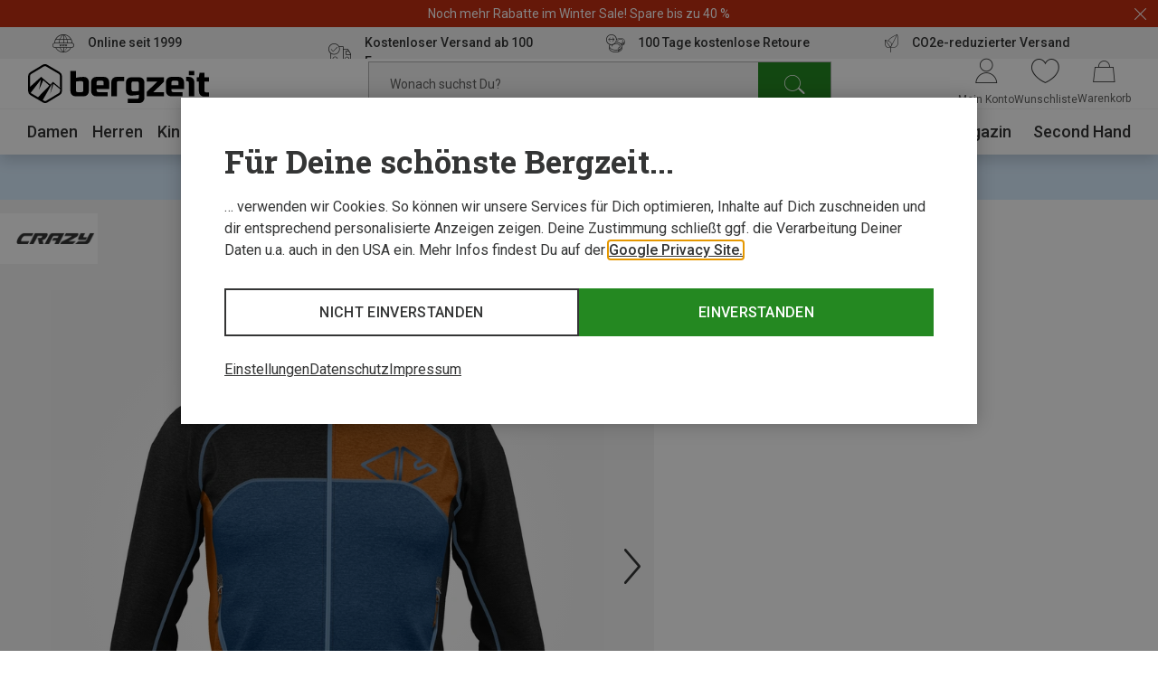

--- FILE ---
content_type: text/html;charset=UTF-8
request_url: https://www.bergzeit.at/p/crazy-herren-resolution-light-jacke/1117330/
body_size: 72914
content:
<!doctype html>
<html class="" lang="de">
  <head>
    <meta http-equiv="Content-type" content="text/html; charset=utf-8">
<meta name="viewport" content="width=device-width, initial-scale=1.0, maximum-scale=5.0, minimum-scale=1.0"/>


<meta http-equiv="X-UA-Compatible" content="IE=edge,chrome=1">
<meta http-equiv="cleartype" content="on">

<meta name="robots" content="noindex,follow">
  <meta name="description" content="Herren Resolution Light Jacke von Crazy im Bergzeit Online Shop ➤ Große Auswahl ✓ portofrei ab 100€ ✓ Rechnungskauf ✓ Online seit 1999">
  <meta name="keywords" content="">
  <meta property="og:title" content="Herren Resolution Light Jacke">
    <meta property="og:site_name" content="Herren Resolution Light Jacke">
    <meta property="og:url" content="https://www.bergzeit.at/p/crazy-herren-resolution-light-jacke/1117330/">
    <meta property="og:image" content="https://static.bergzeit.com/product_gallery_regular/1117330-001_pic1.jpg">
    <meta property="og:description" content="&lt;p&gt;Durch ihre spezielle 3D Microfleece Materialstruktur ist die Crazy Resolution Light Fleecejacke besonders atmungsaktiv. Der Schwei&amp;szlig; kann beim Wandern, bei langen Trekkingtouren aber auch im zum Teil stressigen Alltag, rasch verdampfen.&amp;nbsp;&lt;/p&gt;
&lt;p&gt;Da das Material zudem schnell trocknet, kannst du die Gipfelrast ruhig ausgedehnt genie&amp;szlig;en, ohne dass dein K&amp;ouml;rper dabei ausk&amp;uuml;hlt.&amp;nbsp;&lt;br&gt;Mit seinem kontrastreichen Design l&amp;auml;sst sich diese weiche Fleecejacke aber auch wunderbar in den Alltag integrieren denn sie passt sehr gut zu Jeans und Shorts.&amp;nbsp;&lt;/p&gt;">
    <link href="https://www.bergzeit.at/p/crazy-herren-resolution-light-jacke/1117330/" rel="canonical">
  <link rel="alternate" href="https://www.bergzeit.be/fr/p/crazy-veste-resolution-light-homme/1117330/#itemId=1117330-002" hreflang="fr-BE" />
    <link rel="alternate" href="https://www.bergzeit.cz/p/crazy-mens-resolution-light-jacket/1117330/#itemId=1117330-002" hreflang="en-CZ" />
    <link rel="alternate" href="https://www.bergzeit.fi/p/crazy-mens-resolution-light-jacket/1117330/#itemId=1117330-002" hreflang="en-FI" />
    <link rel="alternate" href="https://www.bergzeit.de/p/crazy-herren-resolution-light-jacke/1117330/#itemId=1117330-002" hreflang="de-DE" />
    <link rel="alternate" href="https://www.bergzeit.no/p/crazy-mens-resolution-light-jacket/1117330/#itemId=1117330-002" hreflang="en-NO" />
    <link rel="alternate" href="https://www.bergzeit.at/p/crazy-herren-resolution-light-jacke/1117330/#itemId=1117330-002" hreflang="de-AT" />
    <link rel="alternate" href="https://www.bergzeit.it/p/crazy-giacca-resolution-light-uomo/1117330/#itemId=1117330-002" hreflang="it-IT" />
    <link rel="alternate" href="https://www.bergzeit.be/p/crazy-heren-resolution-light-vest/1117330/#itemId=1117330-002" hreflang="nl-BE" />
    <link rel="alternate" href="https://www.bergzeit.ch/p/crazy-herren-resolution-light-jacke/1117330/#itemId=1117330-002" hreflang="de-CH" />
    <link rel="alternate" href="https://www.bergzeit.fr/p/crazy-veste-resolution-light-homme/1117330/#itemId=1117330-002" hreflang="fr-FR" />
    <link rel="alternate" href="https://www.bergzeit.nl/p/crazy-heren-resolution-light-vest/1117330/#itemId=1117330-002" hreflang="nl-NL" />
    <link rel="alternate" href="https://www.bergzeit.se/p/crazy-mens-resolution-light-jacket/1117330/#itemId=1117330-002" hreflang="en-SE" />
    <link rel="alternate" href="https://www.bergzeit.ch/fr/p/crazy-veste-resolution-light-homme/1117330/#itemId=1117330-002" hreflang="fr-CH" />
    <link rel="alternate" href="https://www.bergzeit.us/p/crazy-mens-resolution-light-jacket/1117330/#itemId=1117330-002" hreflang="en-US" />
    <link rel="alternate" href="https://www.bergzeit.dk/p/crazy-mens-resolution-light-jacket/1117330/#itemId=1117330-002" hreflang="en-DK" />
    <link rel="alternate" href="https://www.bergzeit.co.uk/p/crazy-mens-resolution-light-jacket/1117330/#itemId=1117330-002" hreflang="en-GB" />
    <link rel="alternate" href="https://www.bergzeit.pl/p/crazy-mens-resolution-light-jacket/1117330/#itemId=1117330-002" hreflang="en-PL" />
    <link rel="preconnect" href="https://static.bergzeit.com" />

<link
        rel="preload"
        as="image"
        href="https://static.bergzeit.com/product_gallery_regular_mobile_webp/1117330-001_pic1.webp"
        fetchpriority="high"
        
          media="(max-width: 767px)"  
        
      />
    <link
        rel="preload"
        as="image"
        href="https://static.bergzeit.com/product_gallery_regular_webp/1117330-001_pic1.webp"
        fetchpriority="high"
        
          media="(min-width: 768px)"
        
      />
    <title>Crazy Herren Resolution Light Jacke | Archiviertes Produkt | Bergzeit</title>
    <link rel="shortcut" href="/0d9e7de951387a507437ff1c9a2365818203745a/assets/bergzeit/staticImages/favicon.ico">
<link rel="icon" type="image/png" sizes="32x32" href="/0d9e7de951387a507437ff1c9a2365818203745a/assets/bergzeit/staticImages/favicon-32x32.png">
<link rel="icon" type="image/png" sizes="16x16" href="/0d9e7de951387a507437ff1c9a2365818203745a/assets/bergzeit/staticImages/favicon-16x16.png">
<link rel="mask-icon" href="/0d9e7de951387a507437ff1c9a2365818203745a/assets/bergzeit/staticImages/safari-pinned-tab.svg">
<link rel="apple-touch-icon" href="/0d9e7de951387a507437ff1c9a2365818203745a/assets/bergzeit/staticImages/apple-touch-icon.png">
<link rel="preload" href="/0d9e7de951387a507437ff1c9a2365818203745a/assets/bergzeit/js/app.js" as="script" />
<link rel="preload" href="/0d9e7de951387a507437ff1c9a2365818203745a/assets/bergzeit/css/styles.css" as="style" />
<link rel="stylesheet" href="/0d9e7de951387a507437ff1c9a2365818203745a/assets/bergzeit/css/styles.css" type="text/css" charset="utf-8">
<link rel="preload" href="/0d9e7de951387a507437ff1c9a2365818203745a/assets/bergzeit/fonts/roboto-variable.woff2" as="font" type="font/woff2" crossorigin />
<link rel="preload" href="/0d9e7de951387a507437ff1c9a2365818203745a/assets/bergzeit/fonts/iconfont-7sxk40mwt6.woff2" as="font" type="font/woff2" crossorigin />
<script type="text/javascript">
  window.iShop = {
    config: {
      baseUrl : "https://www.bergzeit.at/",
    }
  };
</script>

<script>document.documentElement.className += ' js';</script>

<!--[if lte IE 10]>
<script type="text/javascript">
document.location.href = "/browser-error/";
</script>
<![endif]-->

<script type="text/javascript" charset="utf-8">
  _ishopevents_url = "/ishop-api/events/";
  _ishopevents = [];

  function teaser_click(link, event) {
    _ishopevents.push(event);
    return true;
  }

</script>

<link rel="preconnect" href="https://se71kwxtsp.kameleoon.io">
<!-- Global site tag (gtag.js) - Google Analytics -->
<link rel="preconnect" href="https://meas.bergzeit.at" />
<link rel="preconnect" href="https://www.google-analytics.com" />

<script>
  window.dataLayer = window.dataLayer || [];
  
    dataLayer.push({"cd":{"cd10":"Bekleidung > Jacken > Fleecejacken","cd3":"loggedout","cd4":"productdetail"},"pm":{},"ud":{}});
  </script>
</head>
  <body class="default-layout page-detail-view">
    <!-- Google Tag Manager (noscript) -->
<noscript>
  <iframe src="https://meas.bergzeit.at/ns.html?id=GTM-NKB4VN4" height="0" width="0" style="display:none;visibility:hidden"></iframe>
</noscript>
<!-- End Google Tag Manager (noscript) -->
<div id="bergzeit-app" data-language="de">
      <template v-if="renderBurgerMenu">
        <transition name="burger-menu-">
          <burger-menu
            :logo="{
              name: 'logo_bergzeit',
              title: ''
            }"
          >
            <template #teaser1>
                <services-list-teaser
    v-bind="{&quot;services&quot;:[{&quot;content&quot;:&quot;Online seit 1999&quot;,&quot;icon&quot;:&quot;nm-icon-online-since-1999&quot;,&quot;link&quot;:{&quot;openInNewWindow&quot;:false,&quot;url&quot;:&quot;/vorteile/&quot;}},{&quot;content&quot;:&quot;Kostenloser Versand ab 100 Euro&quot;,&quot;icon&quot;:&quot;nm-icon-free-shipping&quot;,&quot;link&quot;:{&quot;openInNewWindow&quot;:false,&quot;url&quot;:&quot;/vorteile/&quot;}},{&quot;content&quot;:&quot;100 Tage kostenlose Retoure&quot;,&quot;icon&quot;:&quot;nm-icon-money-back&quot;,&quot;link&quot;:{&quot;openInNewWindow&quot;:false,&quot;url&quot;:&quot;/vorteile/&quot;}},{&quot;content&quot;:&quot;CO2e-reduzierter Versand&quot;,&quot;icon&quot;:&quot;nm-icon-climate-nautral-shipping&quot;,&quot;link&quot;:{&quot;openInNewWindow&quot;:false,&quot;url&quot;:&quot;/vorteile/&quot;}}]}"
    
        type="mobile"
      
  >
  </services-list-teaser>
</template>
            <template #teaser2>
                <brands-teaser
  v-bind="{&quot;additionalBrands&quot;:[],&quot;buttonLabel&quot;:&quot;Alle Marken&quot;,&quot;buttonLink&quot;:{&quot;name&quot;:&quot;&quot;,&quot;openLinkInNewWindow&quot;:false,&quot;trackingInfos&quot;:{},&quot;type&quot;:&quot;ExternalLink&quot;,&quot;url&quot;:&quot;/marken/&quot;,&quot;valid&quot;:false},&quot;topBrands&quot;:[{&quot;id&quot;:&quot;Salewa&quot;,&quot;image&quot;:{&quot;src&quot;:&quot;/media/i/salewa_200x120-1848-1.png&quot;},&quot;name&quot;:&quot;Salewa&quot;,&quot;url&quot;:&quot;/marken/salewa/&quot;},{&quot;id&quot;:&quot;Mammut&quot;,&quot;image&quot;:{&quot;src&quot;:&quot;/media/i/mammut_200x120-1844-1.png&quot;},&quot;name&quot;:&quot;Mammut&quot;,&quot;url&quot;:&quot;/marken/mammut/&quot;},{&quot;id&quot;:&quot;Vaude&quot;,&quot;image&quot;:{&quot;src&quot;:&quot;/media/i/vaude_200x120-1850-1.png&quot;},&quot;name&quot;:&quot;Vaude&quot;,&quot;url&quot;:&quot;/marken/vaude/&quot;},{&quot;id&quot;:&quot;Ortovox&quot;,&quot;image&quot;:{&quot;src&quot;:&quot;https://static.bergzeit.com/master/Ortovox_200x120.png&quot;},&quot;name&quot;:&quot;Ortovox&quot;,&quot;url&quot;:&quot;/marken/ortovox/&quot;},{&quot;id&quot;:&quot;Schöffel&quot;,&quot;image&quot;:{&quot;src&quot;:&quot;https://static.bergzeit.com/master/Schoeffel_200x120.png&quot;},&quot;name&quot;:&quot;Schöffel&quot;,&quot;url&quot;:&quot;/marken/schoeffel/&quot;},{&quot;id&quot;:&quot;Super.Natural&quot;,&quot;image&quot;:{&quot;src&quot;:&quot;https://static.bergzeit.com/master/super_natural_200x120.png&quot;},&quot;name&quot;:&quot;Super.Natural&quot;,&quot;url&quot;:&quot;/marken/supernatural/&quot;},{&quot;id&quot;:&quot;Black Diamond&quot;,&quot;image&quot;:{&quot;src&quot;:&quot;https://static.bergzeit.com/master/BlackDiamond_200x120.png&quot;},&quot;name&quot;:&quot;Black Diamond&quot;,&quot;url&quot;:&quot;/marken/black-diamond/&quot;},{&quot;id&quot;:&quot;Scarpa&quot;,&quot;image&quot;:{&quot;src&quot;:&quot;/media/i/scarpa_200x120-1876-1.png&quot;},&quot;name&quot;:&quot;Scarpa&quot;,&quot;url&quot;:&quot;/marken/scarpa/&quot;},{&quot;id&quot;:&quot;Dynafit&quot;,&quot;image&quot;:{&quot;src&quot;:&quot;/media/i/dynafit_200x120-1840-2.png&quot;},&quot;name&quot;:&quot;Dynafit&quot;,&quot;url&quot;:&quot;/marken/dynafit/&quot;},{&quot;id&quot;:&quot;Scott&quot;,&quot;image&quot;:{&quot;src&quot;:&quot;https://static.bergzeit.com/master/Scott_200x120.png&quot;},&quot;name&quot;:&quot;Scott&quot;,&quot;url&quot;:&quot;/marken/scott/&quot;},{&quot;id&quot;:&quot;Fjällräven&quot;,&quot;image&quot;:{&quot;src&quot;:&quot;https://static.bergzeit.com/master/fjallraven_200x120.png&quot;},&quot;name&quot;:&quot;Fjällräven&quot;,&quot;url&quot;:&quot;/marken/fjaellraeven/&quot;},{&quot;id&quot;:&quot;Edelrid&quot;,&quot;image&quot;:{&quot;src&quot;:&quot;https://static.bergzeit.com/master/edelrid_200x120.png&quot;},&quot;name&quot;:&quot;Edelrid&quot;,&quot;url&quot;:&quot;/marken/edelrid/&quot;},{&quot;id&quot;:&quot;Icebreaker&quot;,&quot;image&quot;:{&quot;src&quot;:&quot;https://static.bergzeit.com/master/icebreaker_200x120.png&quot;},&quot;name&quot;:&quot;Icebreaker&quot;,&quot;url&quot;:&quot;/marken/icebreaker/&quot;},{&quot;id&quot;:&quot;Meindl&quot;,&quot;image&quot;:{&quot;src&quot;:&quot;https://static.bergzeit.com/master/meindl_200x120.png&quot;},&quot;name&quot;:&quot;Meindl&quot;,&quot;url&quot;:&quot;/marken/meindl/&quot;},{&quot;id&quot;:&quot;Patagonia&quot;,&quot;image&quot;:{&quot;src&quot;:&quot;/media/i/patagonia_200x120-1847-1.png&quot;},&quot;name&quot;:&quot;Patagonia&quot;,&quot;url&quot;:&quot;/marken/patagonia/&quot;},{&quot;id&quot;:&quot;Deuter&quot;,&quot;image&quot;:{&quot;src&quot;:&quot;/media/i/deuter-15461-0.png&quot;},&quot;name&quot;:&quot;Deuter&quot;,&quot;url&quot;:&quot;/marken/deuter/&quot;}]}"
  
    :background="true"
  
    :link="{
      url: '/marken/',
      text: 'Alle Marken',
      target: ''
    }"
  
>
  <ul style="display: none;">
  <li>
      <a href="/marken/salewa/" title="Salewa" itemprop="url"><span itemprop="name">Salewa</span></a>
    </li>
  <li>
      <a href="/marken/mammut/" title="Mammut" itemprop="url"><span itemprop="name">Mammut</span></a>
    </li>
  <li>
      <a href="/marken/vaude/" title="Vaude" itemprop="url"><span itemprop="name">Vaude</span></a>
    </li>
  <li>
      <a href="/marken/ortovox/" title="Ortovox" itemprop="url"><span itemprop="name">Ortovox</span></a>
    </li>
  <li>
      <a href="/marken/schoeffel/" title="Schöffel" itemprop="url"><span itemprop="name">Schöffel</span></a>
    </li>
  <li>
      <a href="/marken/supernatural/" title="Super.Natural" itemprop="url"><span itemprop="name">Super.Natural</span></a>
    </li>
  <li>
      <a href="/marken/black-diamond/" title="Black Diamond" itemprop="url"><span itemprop="name">Black Diamond</span></a>
    </li>
  <li>
      <a href="/marken/scarpa/" title="Scarpa" itemprop="url"><span itemprop="name">Scarpa</span></a>
    </li>
  <li>
      <a href="/marken/dynafit/" title="Dynafit" itemprop="url"><span itemprop="name">Dynafit</span></a>
    </li>
  <li>
      <a href="/marken/scott/" title="Scott" itemprop="url"><span itemprop="name">Scott</span></a>
    </li>
  <li>
      <a href="/marken/fjaellraeven/" title="Fjällräven" itemprop="url"><span itemprop="name">Fjällräven</span></a>
    </li>
  <li>
      <a href="/marken/edelrid/" title="Edelrid" itemprop="url"><span itemprop="name">Edelrid</span></a>
    </li>
  <li>
      <a href="/marken/icebreaker/" title="Icebreaker" itemprop="url"><span itemprop="name">Icebreaker</span></a>
    </li>
  <li>
      <a href="/marken/meindl/" title="Meindl" itemprop="url"><span itemprop="name">Meindl</span></a>
    </li>
  <li>
      <a href="/marken/patagonia/" title="Patagonia" itemprop="url"><span itemprop="name">Patagonia</span></a>
    </li>
  <li>
      <a href="/marken/deuter/" title="Deuter" itemprop="url"><span itemprop="name">Deuter</span></a>
    </li>
  </ul>
</brands-teaser>
</template>
            </burger-menu>
        </transition>
      </template>
      <minicart></minicart>
      <div
        is="vue:page-overlay"
        class="page-overlay"
      >
      </div>
      <div id="popups"></div>
      <div is="vue:promotion-bar">
  </div>
<services-list-teaser
    v-bind="{&quot;services&quot;:[{&quot;content&quot;:&quot;Online seit 1999&quot;,&quot;icon&quot;:&quot;nm-icon-online-since-1999&quot;,&quot;link&quot;:{&quot;openInNewWindow&quot;:false,&quot;url&quot;:&quot;/vorteile/&quot;}},{&quot;content&quot;:&quot;Kostenloser Versand ab 100 Euro&quot;,&quot;icon&quot;:&quot;nm-icon-free-shipping&quot;,&quot;link&quot;:{&quot;openInNewWindow&quot;:false,&quot;url&quot;:&quot;/vorteile/&quot;}},{&quot;content&quot;:&quot;100 Tage kostenlose Retoure&quot;,&quot;icon&quot;:&quot;nm-icon-money-back&quot;,&quot;link&quot;:{&quot;openInNewWindow&quot;:false,&quot;url&quot;:&quot;/vorteile/&quot;}},{&quot;content&quot;:&quot;CO2e-reduzierter Versand&quot;,&quot;icon&quot;:&quot;nm-icon-climate-nautral-shipping&quot;,&quot;link&quot;:{&quot;openInNewWindow&quot;:false,&quot;url&quot;:&quot;/vorteile/&quot;}}]}"
    
        type="header"
      
  >
  </services-list-teaser>
<header
  is="vue:header-vue"
  class=""
  :logo="{
    name: 'logo_bergzeit',
    title: '',
    
        width: 195,
        height: 41,
      
  }"
  
>
  <div class="header--hidden" aria-hidden="true" inert>
    <nav itemscope itemtype="http://schema.org/SiteNavigationElement">
  <ul>
  <li>
      <a href="/damen/" title="Damen" itemprop="url"><span itemprop="name">Damen</span></a>
    </li>
    <ul>
      <li>
          <a href="/damen/bekleidung/" title="Bekleidung" itemprop="url"><span itemprop="name">Bekleidung</span></a>
        </li>
        <ul>
        <li>
              <a href="/damen/bekleidung/jacken/" title="Jacken" itemprop="url"><span itemprop="name">Jacken</span></a>
            </li>
          <li>
              <a href="/damen/bekleidung/hosen/" title="Hosen" itemprop="url"><span itemprop="name">Hosen</span></a>
            </li>
          <li>
              <a href="/damen/bekleidung/pullover-hoodies-shirts/" title="Pullover, Hoodies, Shirts" itemprop="url"><span itemprop="name">Pullover, Hoodies, Shirts</span></a>
            </li>
          <li>
              <a href="/damen/bekleidung/funktionsunterwaesche/" title="Funktionsunterwäsche" itemprop="url"><span itemprop="name">Funktionsunterwäsche</span></a>
            </li>
          <li>
              <a href="/damen/bekleidung/westen/" title="Westen" itemprop="url"><span itemprop="name">Westen</span></a>
            </li>
          </ul>
        <li>
          <a href="/damen/schuhe/" title="Schuhe" itemprop="url"><span itemprop="name">Schuhe</span></a>
        </li>
        <ul>
        <li>
              <a href="/damen/schuhe/zustiegsschuhe-multifunktionsschuhe/" title="Zustiegsschuhe & Multifunktionsschuhe" itemprop="url"><span itemprop="name">Zustiegsschuhe & Multifunktionsschuhe</span></a>
            </li>
          <li>
              <a href="/damen/schuhe/wanderschuhe-trekkingschuhe/" title="Wanderschuhe & Trekkingschuhe" itemprop="url"><span itemprop="name">Wanderschuhe & Trekkingschuhe</span></a>
            </li>
          <li>
              <a href="/damen/schuhe/winterschuhe-winterstiefel/" title="Winterschuhe & Winterstiefel" itemprop="url"><span itemprop="name">Winterschuhe & Winterstiefel</span></a>
            </li>
          <li>
              <a href="/damen/schuhe/trailrunningschuhe/" title="Trailrunningschuhe" itemprop="url"><span itemprop="name">Trailrunningschuhe</span></a>
            </li>
          <li>
              <a href="/damen/schuhe/freizeitschuhe/" title="Freizeitschuhe" itemprop="url"><span itemprop="name">Freizeitschuhe</span></a>
            </li>
          </ul>
        <li>
          <a href="/damen/accessoires/" title="Accessoires" itemprop="url"><span itemprop="name">Accessoires</span></a>
        </li>
        <ul>
        <li>
              <a href="/damen/accessoires/sportsocken/" title="Sportsocken" itemprop="url"><span itemprop="name">Sportsocken</span></a>
            </li>
          <li>
              <a href="/damen/accessoires/handschuhe/" title="Handschuhe" itemprop="url"><span itemprop="name">Handschuhe</span></a>
            </li>
          <li>
              <a href="/damen/accessoires/stirnbaender/" title="Stirnbänder" itemprop="url"><span itemprop="name">Stirnbänder</span></a>
            </li>
          <li>
              <a href="/damen/accessoires/muetzen-beanies/" title="Mützen & Beanies" itemprop="url"><span itemprop="name">Mützen & Beanies</span></a>
            </li>
          <li>
              <a href="/damen/accessoires/schals-multifunktionstuecher/" title="Schals & Multifunktionstücher" itemprop="url"><span itemprop="name">Schals & Multifunktionstücher</span></a>
            </li>
          </ul>
        </ul>
    <li>
      <a href="/herren/" title="Herren" itemprop="url"><span itemprop="name">Herren</span></a>
    </li>
    <ul>
      <li>
          <a href="/herren/bekleidung/" title="Bekleidung" itemprop="url"><span itemprop="name">Bekleidung</span></a>
        </li>
        <ul>
        <li>
              <a href="/herren/bekleidung/jacken/" title="Jacken" itemprop="url"><span itemprop="name">Jacken</span></a>
            </li>
          <li>
              <a href="/herren/bekleidung/hosen/" title="Hosen" itemprop="url"><span itemprop="name">Hosen</span></a>
            </li>
          <li>
              <a href="/herren/bekleidung/pullover-hoodies-shirts/" title="Pullover, Hoodies, Shirts" itemprop="url"><span itemprop="name">Pullover, Hoodies, Shirts</span></a>
            </li>
          <li>
              <a href="/herren/bekleidung/funktionsunterwaesche/" title="Funktionsunterwäsche" itemprop="url"><span itemprop="name">Funktionsunterwäsche</span></a>
            </li>
          <li>
              <a href="/herren/bekleidung/westen/" title="Westen" itemprop="url"><span itemprop="name">Westen</span></a>
            </li>
          </ul>
        <li>
          <a href="/herren/schuhe/" title="Schuhe" itemprop="url"><span itemprop="name">Schuhe</span></a>
        </li>
        <ul>
        <li>
              <a href="/herren/schuhe/zustiegsschuhe-multifunktionsschuhe/" title="Zustiegsschuhe & Multifunktionsschuhe" itemprop="url"><span itemprop="name">Zustiegsschuhe & Multifunktionsschuhe</span></a>
            </li>
          <li>
              <a href="/herren/schuhe/wanderschuhe-trekkingschuhe/" title="Wanderschuhe & Trekkingschuhe" itemprop="url"><span itemprop="name">Wanderschuhe & Trekkingschuhe</span></a>
            </li>
          <li>
              <a href="/herren/schuhe/winterschuhe-winterstiefel/" title="Winterschuhe & Winterstiefel" itemprop="url"><span itemprop="name">Winterschuhe & Winterstiefel</span></a>
            </li>
          <li>
              <a href="/herren/schuhe/trailrunningschuhe/" title="Trailrunningschuhe" itemprop="url"><span itemprop="name">Trailrunningschuhe</span></a>
            </li>
          <li>
              <a href="/herren/schuhe/freizeitschuhe/" title="Freizeitschuhe" itemprop="url"><span itemprop="name">Freizeitschuhe</span></a>
            </li>
          </ul>
        <li>
          <a href="/herren/accessoires/" title="Accessoires" itemprop="url"><span itemprop="name">Accessoires</span></a>
        </li>
        <ul>
        <li>
              <a href="/herren/accessoires/sportsocken/" title="Sportsocken" itemprop="url"><span itemprop="name">Sportsocken</span></a>
            </li>
          <li>
              <a href="/herren/accessoires/handschuhe/" title="Handschuhe" itemprop="url"><span itemprop="name">Handschuhe</span></a>
            </li>
          <li>
              <a href="/herren/accessoires/muetzen-beanies/" title="Mützen & Beanies" itemprop="url"><span itemprop="name">Mützen & Beanies</span></a>
            </li>
          <li>
              <a href="/herren/accessoires/stirnbaender/" title="Stirnbänder" itemprop="url"><span itemprop="name">Stirnbänder</span></a>
            </li>
          <li>
              <a href="/herren/accessoires/schals-multifunktionstuecher/" title="Schals & Multifunktionstücher" itemprop="url"><span itemprop="name">Schals & Multifunktionstücher</span></a>
            </li>
          </ul>
        </ul>
    <li>
      <a href="/kinder/" title="Kinder" itemprop="url"><span itemprop="name">Kinder</span></a>
    </li>
    <ul>
      <li>
          <a href="/kinder/bekleidung/" title="Bekleidung" itemprop="url"><span itemprop="name">Bekleidung</span></a>
        </li>
        <ul>
        <li>
              <a href="/kinder/bekleidung/jacken/" title="Jacken" itemprop="url"><span itemprop="name">Jacken</span></a>
            </li>
          <li>
              <a href="/kinder/bekleidung/hosen/" title="Hosen" itemprop="url"><span itemprop="name">Hosen</span></a>
            </li>
          <li>
              <a href="/kinder/bekleidung/pullover-hoodies-shirts/" title="Pullover, Hoodies, Shirts" itemprop="url"><span itemprop="name">Pullover, Hoodies, Shirts</span></a>
            </li>
          <li>
              <a href="/kinder/bekleidung/funktionsunterwaesche/" title="Funktionsunterwäsche" itemprop="url"><span itemprop="name">Funktionsunterwäsche</span></a>
            </li>
          <li>
              <a href="/kinder/bekleidung/overalls/" title="Overalls" itemprop="url"><span itemprop="name">Overalls</span></a>
            </li>
          </ul>
        <li>
          <a href="/kinder/schuhe/" title="Schuhe" itemprop="url"><span itemprop="name">Schuhe</span></a>
        </li>
        <ul>
        <li>
              <a href="/kinder/schuhe/winterschuhe-winterstiefel/" title="Winterschuhe & Winterstiefel" itemprop="url"><span itemprop="name">Winterschuhe & Winterstiefel</span></a>
            </li>
          <li>
              <a href="/kinder/schuhe/wanderschuhe-trekkingschuhe/" title="Wanderschuhe & Trekkingschuhe" itemprop="url"><span itemprop="name">Wanderschuhe & Trekkingschuhe</span></a>
            </li>
          <li>
              <a href="/kinder/schuhe/kletterschuhe/" title="Kletterschuhe" itemprop="url"><span itemprop="name">Kletterschuhe</span></a>
            </li>
          <li>
              <a href="/kinder/schuhe/barfussschuhe/" title="Barfußschuhe" itemprop="url"><span itemprop="name">Barfußschuhe</span></a>
            </li>
          <li>
              <a href="/kinder/schuhe/laufschuhe/" title="Laufschuhe" itemprop="url"><span itemprop="name">Laufschuhe</span></a>
            </li>
          </ul>
        <li>
          <a href="/kinder/accessoires/" title="Accessoires" itemprop="url"><span itemprop="name">Accessoires</span></a>
        </li>
        <ul>
        <li>
              <a href="/kinder/accessoires/handschuhe/" title="Handschuhe" itemprop="url"><span itemprop="name">Handschuhe</span></a>
            </li>
          <li>
              <a href="/kinder/accessoires/sportsocken/" title="Sportsocken" itemprop="url"><span itemprop="name">Sportsocken</span></a>
            </li>
          <li>
              <a href="/kinder/accessoires/muetzen-beanies/" title="Mützen & Beanies" itemprop="url"><span itemprop="name">Mützen & Beanies</span></a>
            </li>
          <li>
              <a href="/kinder/accessoires/schals-multifunktionstuecher/" title="Schals & Multifunktionstücher" itemprop="url"><span itemprop="name">Schals & Multifunktionstücher</span></a>
            </li>
          <li>
              <a href="/kinder/accessoires/basecaps/" title="Basecaps" itemprop="url"><span itemprop="name">Basecaps</span></a>
            </li>
          </ul>
        </ul>
    <li>
      <a href="/ausruestung/" title="Ausrüstung" itemprop="url"><span itemprop="name">Ausrüstung</span></a>
    </li>
    <ul>
      <li>
          <a href="/ausruestung/basics/" title="Basics" itemprop="url"><span itemprop="name">Basics</span></a>
        </li>
        <ul>
        <li>
              <a href="/ausruestung/basics/brillen-goggles/" title="Brillen & Goggles" itemprop="url"><span itemprop="name">Brillen & Goggles</span></a>
            </li>
          <li>
              <a href="/ausruestung/basics/stoecke/" title="Stöcke" itemprop="url"><span itemprop="name">Stöcke</span></a>
            </li>
          <li>
              <a href="/ausruestung/basics/helme-protektoren/" title="Helme & Protektoren" itemprop="url"><span itemprop="name">Helme & Protektoren</span></a>
            </li>
          <li>
              <a href="/ausruestung/basics/messer-werkzeuge/" title="Messer & Werkzeuge" itemprop="url"><span itemprop="name">Messer & Werkzeuge</span></a>
            </li>
          <li>
              <a href="/ausruestung/basics/trink-isolierflaschen/" title="Trink- & Isolierflaschen" itemprop="url"><span itemprop="name">Trink- & Isolierflaschen</span></a>
            </li>
          </ul>
        <li>
          <a href="/ausruestung/rucksaecke-taschen/" title="Rucksäcke & Taschen" itemprop="url"><span itemprop="name">Rucksäcke & Taschen</span></a>
        </li>
        <ul>
        <li>
              <a href="/ausruestung/rucksaecke-taschen/rucksaecke/" title="Rucksäcke" itemprop="url"><span itemprop="name">Rucksäcke</span></a>
            </li>
          <li>
              <a href="/ausruestung/rucksaecke-taschen/taschen/" title="Taschen" itemprop="url"><span itemprop="name">Taschen</span></a>
            </li>
          </ul>
        <li>
          <a href="/ausruestung/skitourenausruestung/" title="Skitourenausrüstung" itemprop="url"><span itemprop="name">Skitourenausrüstung</span></a>
        </li>
        <ul>
        <li>
              <a href="/ausruestung/skitourenausruestung/tourenskischuhe/" title="Tourenskischuhe" itemprop="url"><span itemprop="name">Tourenskischuhe</span></a>
            </li>
          <li>
              <a href="/ausruestung/skitourenausruestung/tourenski/" title="Tourenski" itemprop="url"><span itemprop="name">Tourenski</span></a>
            </li>
          <li>
              <a href="/ausruestung/skitourenausruestung/tourenbindungen/" title="Tourenbindungen" itemprop="url"><span itemprop="name">Tourenbindungen</span></a>
            </li>
          <li>
              <a href="/ausruestung/skitourenausruestung/skifelle/" title="Skifelle" itemprop="url"><span itemprop="name">Skifelle</span></a>
            </li>
          <li>
              <a href="/ausruestung/skitourenausruestung/tourenski-set/" title="Tourenski-Set" itemprop="url"><span itemprop="name">Tourenski-Set</span></a>
            </li>
          </ul>
        <li>
          <a href="/ausruestung/kletterausruestung-boulderausruestung/" title="Kletterausrüstung & Boulderausrüstung" itemprop="url"><span itemprop="name">Kletterausrüstung & Boulderausrüstung</span></a>
        </li>
        <ul>
        <li>
              <a href="/ausruestung/kletterausruestung-boulderausruestung/kletterseile/" title="Kletterseile" itemprop="url"><span itemprop="name">Kletterseile</span></a>
            </li>
          <li>
              <a href="/ausruestung/kletterausruestung-boulderausruestung/klettergurte/" title="Klettergurte" itemprop="url"><span itemprop="name">Klettergurte</span></a>
            </li>
          <li>
              <a href="/ausruestung/kletterausruestung-boulderausruestung/kletterhelme/" title="Kletterhelme" itemprop="url"><span itemprop="name">Kletterhelme</span></a>
            </li>
          <li>
              <a href="/ausruestung/kletterausruestung-boulderausruestung/karabiner/" title="Karabiner" itemprop="url"><span itemprop="name">Karabiner</span></a>
            </li>
          <li>
              <a href="/ausruestung/kletterausruestung-boulderausruestung/sicherungsgeraete/" title="Sicherungsgeräte" itemprop="url"><span itemprop="name">Sicherungsgeräte</span></a>
            </li>
          </ul>
        <li>
          <a href="/ausruestung/lawinenausruestung/" title="Lawinenausrüstung" itemprop="url"><span itemprop="name">Lawinenausrüstung</span></a>
        </li>
        <ul>
        <li>
              <a href="/ausruestung/lawinenausruestung/lvs-geraete/" title="LVS-Geräte" itemprop="url"><span itemprop="name">LVS-Geräte</span></a>
            </li>
          <li>
              <a href="/ausruestung/lawinenausruestung/lvs-sets/" title="LVS-Sets" itemprop="url"><span itemprop="name">LVS-Sets</span></a>
            </li>
          <li>
              <a href="/ausruestung/lawinenausruestung/lawinenschaufeln/" title="Lawinenschaufeln" itemprop="url"><span itemprop="name">Lawinenschaufeln</span></a>
            </li>
          <li>
              <a href="/ausruestung/lawinenausruestung/lawinensonden/" title="Lawinensonden" itemprop="url"><span itemprop="name">Lawinensonden</span></a>
            </li>
          <li>
              <a href="/ausruestung/lawinenausruestung/lvs-konfigurator/" title="LVS-Set Konfigurator" itemprop="url"><span itemprop="name">LVS-Set Konfigurator</span></a>
            </li>
          </ul>
        <li>
          <a href="/ausruestung/freerideausruestung/" title="Freerideausrüstung" itemprop="url"><span itemprop="name">Freerideausrüstung</span></a>
        </li>
        <ul>
        <li>
              <a href="/ausruestung/freerideausruestung/freerideskischuhe/" title="Freerideskischuhe" itemprop="url"><span itemprop="name">Freerideskischuhe</span></a>
            </li>
          <li>
              <a href="/ausruestung/freerideausruestung/freerideski/" title="Freerideski" itemprop="url"><span itemprop="name">Freerideski</span></a>
            </li>
          <li>
              <a href="/ausruestung/freerideausruestung/freeridebindungen/" title="Freeridebindungen" itemprop="url"><span itemprop="name">Freeridebindungen</span></a>
            </li>
          <li>
              <a href="/ausruestung/freerideausruestung/bindung-zubehoer/" title="Bindung-Zubehör" itemprop="url"><span itemprop="name">Bindung-Zubehör</span></a>
            </li>
          <li>
              <a href="/ausruestung/freerideausruestung/innenschuhe/" title="Innenschuhe" itemprop="url"><span itemprop="name">Innenschuhe</span></a>
            </li>
          </ul>
        <li>
          <a href="/ausruestung/langlaufausruestung/" title="Langlaufausrüstung" itemprop="url"><span itemprop="name">Langlaufausrüstung</span></a>
        </li>
        <ul>
        <li>
              <a href="/ausruestung/langlaufausruestung/langlaufski/" title="Langlaufski" itemprop="url"><span itemprop="name">Langlaufski</span></a>
            </li>
          <li>
              <a href="/ausruestung/langlaufausruestung/langlaufschuhe/" title="Langlaufschuhe" itemprop="url"><span itemprop="name">Langlaufschuhe</span></a>
            </li>
          <li>
              <a href="/ausruestung/langlaufausruestung/skiwachs-skipflege/" title="Skiwachs & Skipflege" itemprop="url"><span itemprop="name">Skiwachs & Skipflege</span></a>
            </li>
          <li>
              <a href="/ausruestung/langlaufausruestung/langlaufbindungen/" title="Langlaufbindungen" itemprop="url"><span itemprop="name">Langlaufbindungen</span></a>
            </li>
          <li>
              <a href="/ausruestung/langlaufausruestung/skiroller/" title="Skiroller" itemprop="url"><span itemprop="name">Skiroller</span></a>
            </li>
          </ul>
        <li>
          <a href="/ausruestung/hochtour-eisklettern/" title="Hochtour & Eisklettern" itemprop="url"><span itemprop="name">Hochtour & Eisklettern</span></a>
        </li>
        <ul>
        <li>
              <a href="/ausruestung/hochtour-eisklettern/steigeisen/" title="Steigeisen" itemprop="url"><span itemprop="name">Steigeisen</span></a>
            </li>
          <li>
              <a href="/ausruestung/hochtour-eisklettern/eispickel/" title="Eispickel" itemprop="url"><span itemprop="name">Eispickel</span></a>
            </li>
          <li>
              <a href="/ausruestung/hochtour-eisklettern/eisgeraete/" title="Eisgeräte" itemprop="url"><span itemprop="name">Eisgeräte</span></a>
            </li>
          <li>
              <a href="/ausruestung/hochtour-eisklettern/hochtourengurte/" title="Hochtourengurte" itemprop="url"><span itemprop="name">Hochtourengurte</span></a>
            </li>
          <li>
              <a href="/ausruestung/hochtour-eisklettern/eisschrauben/" title="Eisschrauben" itemprop="url"><span itemprop="name">Eisschrauben</span></a>
            </li>
          </ul>
        <li>
          <a href="/ausruestung/licht-elektronik/" title="Licht & Elektronik" itemprop="url"><span itemprop="name">Licht & Elektronik</span></a>
        </li>
        <ul>
        <li>
              <a href="/ausruestung/licht-elektronik/gps-navigation-uhren/" title="GPS, Navigation & Uhren" itemprop="url"><span itemprop="name">GPS, Navigation & Uhren</span></a>
            </li>
          <li>
              <a href="/ausruestung/licht-elektronik/lampen/" title="Lampen" itemprop="url"><span itemprop="name">Lampen</span></a>
            </li>
          <li>
              <a href="/ausruestung/licht-elektronik/energie-elektronik/" title="Energie & Elektronik" itemprop="url"><span itemprop="name">Energie & Elektronik</span></a>
            </li>
          </ul>
        <li>
          <a href="/ausruestung/fahrradausruestung/" title="Fahrradausrüstung" itemprop="url"><span itemprop="name">Fahrradausrüstung</span></a>
        </li>
        <ul>
        <li>
              <a href="/ausruestung/fahrradausruestung/fahrradhelme/" title="Fahrradhelme" itemprop="url"><span itemprop="name">Fahrradhelme</span></a>
            </li>
          <li>
              <a href="/ausruestung/fahrradausruestung/fahrradteile/" title="Fahrradteile" itemprop="url"><span itemprop="name">Fahrradteile</span></a>
            </li>
          <li>
              <a href="/ausruestung/fahrradausruestung/fahrradtaschen/" title="Fahrradtaschen" itemprop="url"><span itemprop="name">Fahrradtaschen</span></a>
            </li>
          <li>
              <a href="/ausruestung/fahrradausruestung/fahrradprotektoren/" title="Fahrradprotektoren" itemprop="url"><span itemprop="name">Fahrradprotektoren</span></a>
            </li>
          <li>
              <a href="/ausruestung/fahrradausruestung/fahrradwerkzeug-fahrradpflege/" title="Fahrradwerkzeug & Fahrradpflege" itemprop="url"><span itemprop="name">Fahrradwerkzeug & Fahrradpflege</span></a>
            </li>
          </ul>
        </ul>
    <li>
      <a href="/outlet/" title="Sale" itemprop="url"><span itemprop="name">Sale</span></a>
    </li>
    <ul>
      <li>
          <a href="/outlet/damen/" title="Damen" itemprop="url"><span itemprop="name">Damen</span></a>
        </li>
        <ul>
        <li>
              <a href="/outlet/damen/accessoires/" title="Accessoires" itemprop="url"><span itemprop="name">Accessoires</span></a>
            </li>
          <li>
              <a href="/outlet/damen/ausruestung/" title="Ausrüstung" itemprop="url"><span itemprop="name">Ausrüstung</span></a>
            </li>
          <li>
              <a href="/outlet/damen/bekleidung/" title="Bekleidung" itemprop="url"><span itemprop="name">Bekleidung</span></a>
            </li>
          <li>
              <a href="/outlet/damen/schuhe/" title="Schuhe" itemprop="url"><span itemprop="name">Schuhe</span></a>
            </li>
          </ul>
        <li>
          <a href="/outlet/herren/" title="Herren" itemprop="url"><span itemprop="name">Herren</span></a>
        </li>
        <ul>
        <li>
              <a href="/outlet/herren/accessoires/" title="Accessoires" itemprop="url"><span itemprop="name">Accessoires</span></a>
            </li>
          <li>
              <a href="/outlet/herren/ausruestung/" title="Ausrüstung" itemprop="url"><span itemprop="name">Ausrüstung</span></a>
            </li>
          <li>
              <a href="/outlet/herren/bekleidung/" title="Bekleidung" itemprop="url"><span itemprop="name">Bekleidung</span></a>
            </li>
          <li>
              <a href="/outlet/herren/schuhe/" title="Schuhe" itemprop="url"><span itemprop="name">Schuhe</span></a>
            </li>
          </ul>
        <li>
          <a href="/outlet/kinder/" title="Kinder" itemprop="url"><span itemprop="name">Kinder</span></a>
        </li>
        <ul>
        <li>
              <a href="/outlet/kinder/accessoires/" title="Accessoires" itemprop="url"><span itemprop="name">Accessoires</span></a>
            </li>
          <li>
              <a href="/outlet/kinder/ausruestung/" title="Ausrüstung" itemprop="url"><span itemprop="name">Ausrüstung</span></a>
            </li>
          <li>
              <a href="/outlet/kinder/schuhe/" title="Schuhe" itemprop="url"><span itemprop="name">Schuhe</span></a>
            </li>
          <li>
              <a href="/outlet/kinder/bekleidung/" title="Bekleidung" itemprop="url"><span itemprop="name">Bekleidung</span></a>
            </li>
          </ul>
        <li>
          <a href="/outlet/bekleidung/" title="Bekleidung" itemprop="url"><span itemprop="name">Bekleidung</span></a>
        </li>
        <ul>
        <li>
              <a href="/outlet/bekleidung/hosen/" title="Hosen" itemprop="url"><span itemprop="name">Hosen</span></a>
            </li>
          <li>
              <a href="/outlet/bekleidung/kleider-roecke/" title="Kleider & Röcke" itemprop="url"><span itemprop="name">Kleider & Röcke</span></a>
            </li>
          <li>
              <a href="/outlet/bekleidung/pullover-hoodies-shirts/" title="Pullover, Hoodies, Shirts" itemprop="url"><span itemprop="name">Pullover, Hoodies, Shirts</span></a>
            </li>
          <li>
              <a href="/outlet/bekleidung/bademoden/" title="Bademoden" itemprop="url"><span itemprop="name">Bademoden</span></a>
            </li>
          <li>
              <a href="/outlet/bekleidung/funktionsunterwaesche/" title="Funktionsunterwäsche" itemprop="url"><span itemprop="name">Funktionsunterwäsche</span></a>
            </li>
          </ul>
        <li>
          <a href="/outlet/ausruestung/" title="Ausrüstung" itemprop="url"><span itemprop="name">Ausrüstung</span></a>
        </li>
        <ul>
        <li>
              <a href="/outlet/ausruestung/fahrradausruestung/" title="Fahrradausrüstung" itemprop="url"><span itemprop="name">Fahrradausrüstung</span></a>
            </li>
          <li>
              <a href="/outlet/ausruestung/freerideausruestung/" title="Freerideausrüstung" itemprop="url"><span itemprop="name">Freerideausrüstung</span></a>
            </li>
          <li>
              <a href="/outlet/ausruestung/hochtour-eisklettern/" title="Hochtour & Eisklettern" itemprop="url"><span itemprop="name">Hochtour & Eisklettern</span></a>
            </li>
          <li>
              <a href="/outlet/ausruestung/kletterausruestung-boulderausruestung/" title="Kletterausrüstung & Boulderausrüstung" itemprop="url"><span itemprop="name">Kletterausrüstung & Boulderausrüstung</span></a>
            </li>
          <li>
              <a href="/outlet/ausruestung/klettersteigausruestung/" title="Klettersteigausrüstung" itemprop="url"><span itemprop="name">Klettersteigausrüstung</span></a>
            </li>
          </ul>
        <li>
          <a href="/outlet/schuhe/" title="Schuhe" itemprop="url"><span itemprop="name">Schuhe</span></a>
        </li>
        <ul>
        <li>
              <a href="/outlet/schuhe/barfussschuhe/" title="Barfußschuhe" itemprop="url"><span itemprop="name">Barfußschuhe</span></a>
            </li>
          <li>
              <a href="/outlet/schuhe/fahrradschuhe/" title="Fahrradschuhe" itemprop="url"><span itemprop="name">Fahrradschuhe</span></a>
            </li>
          <li>
              <a href="/outlet/schuhe/gamaschen/" title="Gamaschen" itemprop="url"><span itemprop="name">Gamaschen</span></a>
            </li>
          <li>
              <a href="/outlet/schuhe/groedel/" title="Grödel" itemprop="url"><span itemprop="name">Grödel</span></a>
            </li>
          <li>
              <a href="/outlet/schuhe/gummistiefel/" title="Gummistiefel" itemprop="url"><span itemprop="name">Gummistiefel</span></a>
            </li>
          </ul>
        <li>
          <a href="/outlet/accessoires/" title="Accessoires" itemprop="url"><span itemprop="name">Accessoires</span></a>
        </li>
        <ul>
        <li>
              <a href="/outlet/accessoires/armlinge-beinlinge/" title="Armlinge & Beinlinge" itemprop="url"><span itemprop="name">Armlinge & Beinlinge</span></a>
            </li>
          <li>
              <a href="/outlet/accessoires/guertel-hosentraeger/" title="Gürtel & Hosenträger" itemprop="url"><span itemprop="name">Gürtel & Hosenträger</span></a>
            </li>
          <li>
              <a href="/outlet/accessoires/handschuhe/" title="Handschuhe" itemprop="url"><span itemprop="name">Handschuhe</span></a>
            </li>
          <li>
              <a href="/outlet/accessoires/schals-multifunktionstuecher/" title="Schals & Multifunktionstücher" itemprop="url"><span itemprop="name">Schals & Multifunktionstücher</span></a>
            </li>
          <li>
              <a href="/outlet/accessoires/schmuck/" title="Schmuck" itemprop="url"><span itemprop="name">Schmuck</span></a>
            </li>
          </ul>
        </ul>
    <li>
      <a href="/marken/" title="Marken" itemprop="url"><span itemprop="name">Marken</span></a>
    </li>
    <ul>
        <li>
              <a href="/marken/ortovox/" title="Ortovox" itemprop="url"><span itemprop="name">Ortovox</span></a>
            </li>
          <li>
              <a href="/marken/dynafit/" title="Dynafit" itemprop="url"><span itemprop="name">Dynafit</span></a>
            </li>
          <li>
              <a href="/marken/black-diamond/" title="Black Diamond" itemprop="url"><span itemprop="name">Black Diamond</span></a>
            </li>
          <li>
              <a href="/marken/salewa/" title="Salewa" itemprop="url"><span itemprop="name">Salewa</span></a>
            </li>
          <li>
              <a href="/marken/mammut/" title="Mammut" itemprop="url"><span itemprop="name">Mammut</span></a>
            </li>
          <li>
              <a href="/marken/fjaellraeven/" title="Fjällräven" itemprop="url"><span itemprop="name">Fjällräven</span></a>
            </li>
          <li>
              <a href="/marken/vaude/" title="Vaude" itemprop="url"><span itemprop="name">Vaude</span></a>
            </li>
          <li>
              <a href="/marken/schoeffel/" title="Schöffel" itemprop="url"><span itemprop="name">Schöffel</span></a>
            </li>
          <li>
              <a href="/marken/supernatural/" title="Super.Natural" itemprop="url"><span itemprop="name">Super.Natural</span></a>
            </li>
          <li>
              <a href="/marken/scarpa/" title="Scarpa" itemprop="url"><span itemprop="name">Scarpa</span></a>
            </li>
          <li>
              <a href="/marken/edelrid/" title="Edelrid" itemprop="url"><span itemprop="name">Edelrid</span></a>
            </li>
          <li>
              <a href="/marken/patagonia/" title="Patagonia" itemprop="url"><span itemprop="name">Patagonia</span></a>
            </li>
          </ul>
    <li>
      <a href="/sportarten/" title="Sportarten" itemprop="url"><span itemprop="name">Sportarten</span></a>
    </li>
    <ul>
      <li>
          <a href="/sportarten/skitour/" title="Skitour" itemprop="url"><span itemprop="name">Skitour</span></a>
        </li>
        <li>
          <a href="/sportarten/bergsteigen/" title="Bergsteigen" itemprop="url"><span itemprop="name">Bergsteigen</span></a>
        </li>
        <li>
          <a href="/sportarten/wandern/" title="Wandern" itemprop="url"><span itemprop="name">Wandern</span></a>
        </li>
        <li>
          <a href="/sportarten/freeride/" title="Freeride" itemprop="url"><span itemprop="name">Freeride</span></a>
        </li>
        <li>
          <a href="/sportarten/langlauf/" title="Langlauf" itemprop="url"><span itemprop="name">Langlauf</span></a>
        </li>
        <li>
          <a href="/sportarten/radfahren/" title="Radfahren" itemprop="url"><span itemprop="name">Radfahren</span></a>
        </li>
        <li>
          <a href="/sportarten/trailrunning/" title="Trailrunning" itemprop="url"><span itemprop="name">Trailrunning</span></a>
        </li>
        <li>
          <a href="/sportarten/klettern/" title="Klettern" itemprop="url"><span itemprop="name">Klettern</span></a>
        </li>
        <li>
          <a href="/sportarten/yoga/" title="Yoga" itemprop="url"><span itemprop="name">Yoga</span></a>
        </li>
        <li>
          <a href="/sportarten/lifestyle/" title="Lifestyle" itemprop="url"><span itemprop="name">Lifestyle</span></a>
        </li>
        </ul>
    </ul>
</nav>
</div>
</header>
<main class="page-main">
        <div class="page-main--seo">
          </div>
        <div  class="container">
          <div class="product-detailed-page product-detailed-page--seo">
  <script type="application/ld+json">
    {"@context":"https://schema.org/","@type":"ProductGroup","name":"Herren Resolution Light Jacke","url":"https://www.bergzeit.at/p/crazy-herren-resolution-light-jacke/1117330/","productGroupID":"1117330","description":"<p>Vielseitig zu tragende Kapuzenjacke aus Microfleece, d&uuml;nn, funktionell und stylisch</p>","image":"https://static.bergzeit.com/product_gallery_regular/1117330-001_pic1.jpg","brand":"Crazy","category":"Wanderjacken","aggregateRating":{"bestRating":5,"itemReviewed":{"@type":"Thing","name":"Herren Resolution Light Jacke"},"ratingValue":5.0,"reviewCount":2,"worstRating":5},"variesBy":["https://schema.org/color","https://schema.org/size"],"hasVariant":[{"@type":"Product","color":"oriente-black","description":"<p>Vielseitig zu tragende Kapuzenjacke aus Microfleece, d&uuml;nn, funktionell und stylisch</p>","image":"https://static.bergzeit.com/product_gallery_regular/1117330-001_pic1.jpg","name":"Herren Resolution Light Jacke","offers":[{"@type":"Offer","availability":"http://schema.org/OutOfStock","name":"oriente-black Herren Resolution Light Jacke","price":161.95,"priceCurrency":"EUR"}],"size":"M","sku":"1117330-002","url":"https://www.bergzeit.at/p/crazy-herren-resolution-light-jacke/1117330/#itemId=1117330-002"},{"@type":"Product","color":"liken","description":"<p>Vielseitig zu tragende Kapuzenjacke aus Microfleece, d&uuml;nn, funktionell und stylisch</p>","image":"https://static.bergzeit.com/product_gallery_regular/1117330-006_pic1.jpg","name":"Herren Resolution Light Jacke","offers":[{"@type":"Offer","availability":"http://schema.org/OutOfStock","name":"liken Herren Resolution Light Jacke","price":161.95,"priceCurrency":"EUR"}],"size":"M","sku":"1117330-007","url":"https://www.bergzeit.at/p/crazy-herren-resolution-light-jacke/1117330/#itemId=1117330-007"},{"@type":"Product","color":"oriente-black","description":"<p>Vielseitig zu tragende Kapuzenjacke aus Microfleece, d&uuml;nn, funktionell und stylisch</p>","image":"https://static.bergzeit.com/product_gallery_regular/1117330-001_pic1.jpg","name":"Herren Resolution Light Jacke","offers":[{"@type":"Offer","availability":"http://schema.org/OutOfStock","name":"oriente-black Herren Resolution Light Jacke","price":161.95,"priceCurrency":"EUR"}],"size":"L","sku":"1117330-003","url":"https://www.bergzeit.at/p/crazy-herren-resolution-light-jacke/1117330/#itemId=1117330-003"}],"review":[{"@type":"Review","author":{"@type":"Person","name":"Bergzeit Kunde"},"datePublished":"2023-08-22","name":"","reviewBody":"","reviewRating":{"@type":"Rating","bestRating":5,"ratingValue":5,"worstRating":1}},{"@type":"Review","author":{"@type":"Person","name":"Andreas"},"datePublished":"2023-09-04","name":"Super Jacke","reviewBody":"Bequem, flexibel, wärmend, eng anliegend, top verarbeitet und optisch sehr ansprechend freue ich mich jedes Mal diese Jacke anzuziehen.\nPreislich nicht ganz günstig für dass was man bekommt, allerdings optisch ein absoluter Hingucker.","reviewRating":{"@type":"Rating","bestRating":5,"ratingValue":5,"worstRating":1}}]}</script>
  <div style="display: none;" v-pre>
    <div class="buy-box">
      <div class="buy-box__top-wrapper">
        <h1 id="PRODUCT_DETAILS_NAME" class="buy-box__name">
          <span class="buy-box__brand">Crazy</span><div>Herren Resolution Light Jacke</div>
        </h1>
      </div>
    </div>

    <div class="product-description">
      <div class="product-features">
        <div class="product-features__feature">
            <div class="product-features__feature-name">Geeignet für</div>
            <div class="product-features__text">Herren</div>
          </div>
        <div class="product-features__feature">
              <div class="product-features__feature-name">Geeignet für</div>
              <div class="product-features__text">Herren</div>
                </div>
          <div class="product-features__feature">
              <div class="product-features__feature-name">Sportart</div>
              <ul class="product-features__list">
                    <li class="product-features__list-item">Bergwandern</li>
                    <li class="product-features__list-item">Trekking</li>
                    </ul>
                </div>
          <div class="product-features__feature">
              <div class="product-features__feature-name">Produkteigenschaften</div>
              <ul class="product-features__list">
                    <li class="product-features__list-item">Atmungsaktiv</li>
                    <li class="product-features__list-item">Elastisch</li>
                    <li class="product-features__list-item">Feuchtigkeit transportierend</li>
                    <li class="product-features__list-item">Schnell trocknend</li>
                    </ul>
                </div>
          <div class="product-features__feature">
              <div class="product-features__feature-name">Jackenausstattung</div>
              <ul class="product-features__list">
                    <li class="product-features__list-item">elastische Einfassungen</li>
                    <li class="product-features__list-item">Flachnähte</li>
                    <li class="product-features__list-item">Kapuze</li>
                    <li class="product-features__list-item">Raglanärmel</li>
                    </ul>
                </div>
          <div class="product-features__feature">
              <div class="product-features__feature-name">Taschen</div>
              <div class="product-features__text">seitliche Eingrifftasche(n)</div>
                </div>
          <div class="product-features__feature">
              <div class="product-features__feature-name">Reißverschlussdetails</div>
              <div class="product-features__text">mit Kinnschutz</div>
                </div>
          <div class="product-features__feature">
              <div class="product-features__feature-name">Jackentyp</div>
              <div class="product-features__text">Fleece</div>
                </div>
          <div class="product-features__feature">
              <div class="product-features__feature-name">Referenzgewicht</div>
              <div class="product-features__text">290 g (Größe M)</div>
                </div>
          <div class="product-features__feature">
              <div class="product-features__feature-name">Made in</div>
              <div class="product-features__text">Europe</div>
                </div>
          <div class="product-features__feature">
              <div class="product-features__feature-name">Hauptmaterial</div>
              <ul class="product-features__list">
                    <li class="product-features__list-item">94% Polyester</li>
                    <li class="product-features__list-item">6% Elasthan</li>
                    </ul>
                </div>
          <div class="product-features__feature">
              <div class="product-features__feature-name">Einsatz</div>
              <ul class="product-features__list">
                    <li class="product-features__list-item">90% Polyester</li>
                    <li class="product-features__list-item">10% Elasthan</li>
                    </ul>
                </div>
          <div class="product-features__feature">
              <div class="product-features__feature-name">Schnitt</div>
              <div class="product-features__text">Slim-Fit</div>
                </div>
          <div class="product-features__feature">
              <div class="product-features__feature-name">Passform</div>
              <div class="product-features__text"></div>
                <ul class="product-features__list">
                  <li class="product-features__list-item">
                    <a
                      class="product-features__link"
                      href="/magazin/konfektionsgroesse-damen-herren-kinder-tabelle/"
                    >
                      Zur Anleitung: Konfektionsgröße ermitteln</a>
                  </li>
                </ul>
                </div>
          </div>
      <a
          class="product-description__brand"
          href="/marken/crazy/"
        >
          Crazy</a>
      <h4 class="product-description__description-headline">
        Beschreibung</h4>
      <div class="product-description__description-text">
        &lt;p&gt;Durch ihre spezielle 3D Microfleece Materialstruktur ist die Crazy Resolution Light Fleecejacke besonders atmungsaktiv. Der Schwei&amp;szlig; kann beim Wandern, bei langen Trekkingtouren aber auch im zum Teil stressigen Alltag, rasch verdampfen.&amp;nbsp;&lt;/p&gt;
&lt;p&gt;Da das Material zudem schnell trocknet, kannst du die Gipfelrast ruhig ausgedehnt genie&amp;szlig;en, ohne dass dein K&amp;ouml;rper dabei ausk&amp;uuml;hlt.&amp;nbsp;&lt;br&gt;Mit seinem kontrastreichen Design l&amp;auml;sst sich diese weiche Fleecejacke aber auch wunderbar in den Alltag integrieren denn sie passt sehr gut zu Jeans und Shorts.&amp;nbsp;&lt;/p&gt;</div>
      <a class="product-description__more-products-link" href="/bekleidung/jacken/wanderjacken/?filter.marke=Crazy">
        Entdecke mehr von Wanderjacken</a>
      </div>
  </div>
</div>

<page-preload-provider
  preloader-component-name="product-detailed-page-preloader"
  chunk-component-name="product-detailed-page"
>
</page-preload-provider>

<product-detailed-page>
  <template #breadcrumbs>
    <div
    is="vue:breadcrumbs"
    class="
      breadcrumbs
      
    "
    :breadcrumbs="[
      
              {
                displayName: 'Home',
                link: '/',
                isHome: true
              },
            
              {
                displayName: 'Bekleidung',
                link: '/bekleidung/'
              },
            
              {
                displayName: 'Jacken',
                link: '/bekleidung/jacken/'
              },
            
              {
                displayName: 'Fleecejacken',
                link: '/bekleidung/jacken/fleecejacken/'
              },
            
    ]"
    :is-pdp="true"
  >
    <ul class="breadcrumbs--seo" vocab="http://schema.org/" typeof="BreadcrumbList">
      <li property="itemListElement" typeof="ListItem">
            <a
              href="https://www.bergzeit.at"
              property="item"
              typeof="WebPage"
            >
              <span property="name">Home</span>
            </a>
            <meta property="position" content="1">
          </li>
        <li property="itemListElement" typeof="ListItem">
            <a
              href="/bekleidung/"
              property="item"
              typeof="WebPage"
            >
              <span property="name">Bekleidung</span>
            </a>
            <meta property="position" content="2">
          </li>
        <li property="itemListElement" typeof="ListItem">
            <a
              href="/bekleidung/jacken/"
              property="item"
              typeof="WebPage"
            >
              <span property="name">Jacken</span>
            </a>
            <meta property="position" content="3">
          </li>
        <li property="itemListElement" typeof="ListItem">
            <a
              href="/bekleidung/jacken/fleecejacken/"
              property="item"
              typeof="WebPage"
            >
              <span property="name">Fleecejacken</span>
            </a>
            <meta property="position" content="4">
          </li>
        <li property="itemListElement" typeof="ListItem">
            <a
              href="/p/crazy-herren-resolution-light-jacke/1117330/#itemId=1117330-002"
              property="item"
              typeof="WebPage"
            >
              <span property="name">Herren Resolution Light Jacke</span>
            </a>
            <meta property="position" content="5">
          </li>
        </ul>
  </div>
</template>
  <div>
    </div>
</product-detailed-page>
</div>
      </main>
      <brands-teaser
  v-bind="{&quot;additionalBrands&quot;:[],&quot;buttonLabel&quot;:&quot;Alle Marken&quot;,&quot;buttonLink&quot;:{&quot;name&quot;:&quot;&quot;,&quot;openLinkInNewWindow&quot;:false,&quot;trackingInfos&quot;:{},&quot;type&quot;:&quot;ExternalLink&quot;,&quot;url&quot;:&quot;/marken/&quot;,&quot;valid&quot;:false},&quot;topBrands&quot;:[{&quot;id&quot;:&quot;Salewa&quot;,&quot;image&quot;:{&quot;src&quot;:&quot;/media/i/salewa_200x120-1848-1.png&quot;},&quot;name&quot;:&quot;Salewa&quot;,&quot;url&quot;:&quot;/marken/salewa/&quot;},{&quot;id&quot;:&quot;Mammut&quot;,&quot;image&quot;:{&quot;src&quot;:&quot;/media/i/mammut_200x120-1844-1.png&quot;},&quot;name&quot;:&quot;Mammut&quot;,&quot;url&quot;:&quot;/marken/mammut/&quot;},{&quot;id&quot;:&quot;Vaude&quot;,&quot;image&quot;:{&quot;src&quot;:&quot;/media/i/vaude_200x120-1850-1.png&quot;},&quot;name&quot;:&quot;Vaude&quot;,&quot;url&quot;:&quot;/marken/vaude/&quot;},{&quot;id&quot;:&quot;Ortovox&quot;,&quot;image&quot;:{&quot;src&quot;:&quot;https://static.bergzeit.com/master/Ortovox_200x120.png&quot;},&quot;name&quot;:&quot;Ortovox&quot;,&quot;url&quot;:&quot;/marken/ortovox/&quot;},{&quot;id&quot;:&quot;Schöffel&quot;,&quot;image&quot;:{&quot;src&quot;:&quot;https://static.bergzeit.com/master/Schoeffel_200x120.png&quot;},&quot;name&quot;:&quot;Schöffel&quot;,&quot;url&quot;:&quot;/marken/schoeffel/&quot;},{&quot;id&quot;:&quot;Super.Natural&quot;,&quot;image&quot;:{&quot;src&quot;:&quot;https://static.bergzeit.com/master/super_natural_200x120.png&quot;},&quot;name&quot;:&quot;Super.Natural&quot;,&quot;url&quot;:&quot;/marken/supernatural/&quot;},{&quot;id&quot;:&quot;Black Diamond&quot;,&quot;image&quot;:{&quot;src&quot;:&quot;https://static.bergzeit.com/master/BlackDiamond_200x120.png&quot;},&quot;name&quot;:&quot;Black Diamond&quot;,&quot;url&quot;:&quot;/marken/black-diamond/&quot;},{&quot;id&quot;:&quot;Scarpa&quot;,&quot;image&quot;:{&quot;src&quot;:&quot;/media/i/scarpa_200x120-1876-1.png&quot;},&quot;name&quot;:&quot;Scarpa&quot;,&quot;url&quot;:&quot;/marken/scarpa/&quot;},{&quot;id&quot;:&quot;Dynafit&quot;,&quot;image&quot;:{&quot;src&quot;:&quot;/media/i/dynafit_200x120-1840-2.png&quot;},&quot;name&quot;:&quot;Dynafit&quot;,&quot;url&quot;:&quot;/marken/dynafit/&quot;},{&quot;id&quot;:&quot;Scott&quot;,&quot;image&quot;:{&quot;src&quot;:&quot;https://static.bergzeit.com/master/Scott_200x120.png&quot;},&quot;name&quot;:&quot;Scott&quot;,&quot;url&quot;:&quot;/marken/scott/&quot;},{&quot;id&quot;:&quot;Fjällräven&quot;,&quot;image&quot;:{&quot;src&quot;:&quot;https://static.bergzeit.com/master/fjallraven_200x120.png&quot;},&quot;name&quot;:&quot;Fjällräven&quot;,&quot;url&quot;:&quot;/marken/fjaellraeven/&quot;},{&quot;id&quot;:&quot;Edelrid&quot;,&quot;image&quot;:{&quot;src&quot;:&quot;https://static.bergzeit.com/master/edelrid_200x120.png&quot;},&quot;name&quot;:&quot;Edelrid&quot;,&quot;url&quot;:&quot;/marken/edelrid/&quot;},{&quot;id&quot;:&quot;Icebreaker&quot;,&quot;image&quot;:{&quot;src&quot;:&quot;https://static.bergzeit.com/master/icebreaker_200x120.png&quot;},&quot;name&quot;:&quot;Icebreaker&quot;,&quot;url&quot;:&quot;/marken/icebreaker/&quot;},{&quot;id&quot;:&quot;Meindl&quot;,&quot;image&quot;:{&quot;src&quot;:&quot;https://static.bergzeit.com/master/meindl_200x120.png&quot;},&quot;name&quot;:&quot;Meindl&quot;,&quot;url&quot;:&quot;/marken/meindl/&quot;},{&quot;id&quot;:&quot;Patagonia&quot;,&quot;image&quot;:{&quot;src&quot;:&quot;/media/i/patagonia_200x120-1847-1.png&quot;},&quot;name&quot;:&quot;Patagonia&quot;,&quot;url&quot;:&quot;/marken/patagonia/&quot;},{&quot;id&quot;:&quot;Deuter&quot;,&quot;image&quot;:{&quot;src&quot;:&quot;/media/i/deuter-15461-0.png&quot;},&quot;name&quot;:&quot;Deuter&quot;,&quot;url&quot;:&quot;/marken/deuter/&quot;}]}"
  
    :background="true"
  
    :link="{
      url: '/marken/',
      text: 'Alle Marken',
      target: ''
    }"
  
>
  <ul style="display: none;">
  <li>
      <a href="/marken/salewa/" title="Salewa" itemprop="url"><span itemprop="name">Salewa</span></a>
    </li>
  <li>
      <a href="/marken/mammut/" title="Mammut" itemprop="url"><span itemprop="name">Mammut</span></a>
    </li>
  <li>
      <a href="/marken/vaude/" title="Vaude" itemprop="url"><span itemprop="name">Vaude</span></a>
    </li>
  <li>
      <a href="/marken/ortovox/" title="Ortovox" itemprop="url"><span itemprop="name">Ortovox</span></a>
    </li>
  <li>
      <a href="/marken/schoeffel/" title="Schöffel" itemprop="url"><span itemprop="name">Schöffel</span></a>
    </li>
  <li>
      <a href="/marken/supernatural/" title="Super.Natural" itemprop="url"><span itemprop="name">Super.Natural</span></a>
    </li>
  <li>
      <a href="/marken/black-diamond/" title="Black Diamond" itemprop="url"><span itemprop="name">Black Diamond</span></a>
    </li>
  <li>
      <a href="/marken/scarpa/" title="Scarpa" itemprop="url"><span itemprop="name">Scarpa</span></a>
    </li>
  <li>
      <a href="/marken/dynafit/" title="Dynafit" itemprop="url"><span itemprop="name">Dynafit</span></a>
    </li>
  <li>
      <a href="/marken/scott/" title="Scott" itemprop="url"><span itemprop="name">Scott</span></a>
    </li>
  <li>
      <a href="/marken/fjaellraeven/" title="Fjällräven" itemprop="url"><span itemprop="name">Fjällräven</span></a>
    </li>
  <li>
      <a href="/marken/edelrid/" title="Edelrid" itemprop="url"><span itemprop="name">Edelrid</span></a>
    </li>
  <li>
      <a href="/marken/icebreaker/" title="Icebreaker" itemprop="url"><span itemprop="name">Icebreaker</span></a>
    </li>
  <li>
      <a href="/marken/meindl/" title="Meindl" itemprop="url"><span itemprop="name">Meindl</span></a>
    </li>
  <li>
      <a href="/marken/patagonia/" title="Patagonia" itemprop="url"><span itemprop="name">Patagonia</span></a>
    </li>
  <li>
      <a href="/marken/deuter/" title="Deuter" itemprop="url"><span itemprop="name">Deuter</span></a>
    </li>
  </ul>
</brands-teaser>
<teaser-preload-provider
  preloader-component-name="footer-default-preloader"
  chunk-component-name="footer-default"
  :preloader-component-props="{isSeoTextVisible: false}"
>
</teaser-preload-provider>
<footer-vue
  :is-checkout="false"
>
  <div class="grid" >
  <div class="row">
      <div class=" col-xs-12 col-sm-12 col-md-12 col-lg-12 ">
      <footer-teaser
  :tabs="[
    
    {
      
      headline: 'Hilfe &amp; Kontakt',
      icon:'nm-icon-help',
      links: [
        
        {
          path: '/help-contact/',
          
          title: 'Alle Hilfethemen',
          
          name: 'Alle Hilfethemen',
          openLinkInNewWindow: false
        },
        
        {
          path: '/help-contact/?folderId=15000013463',
          
          title: 'Lieferung & Versand',
          
          name: 'Lieferung & Versand',
          openLinkInNewWindow: false
        },
        
        {
          path: '/help-contact/?folderId=15000013460',
          
          title: 'Zahlung & Rückzahlung',
          
          name: 'Zahlung & Rückzahlung',
          openLinkInNewWindow: false
        },
        
        {
          path: '/help-contact/?folderId=15000013458',
          
          title: 'Rücksendung',
          
          name: 'Rücksendung',
          openLinkInNewWindow: false
        },
        
        {
          path: '/help-contact/?folderId=15000013459',
          
          title: 'Reklamation & Reparatur',
          
          name: 'Reklamation & Reparatur',
          openLinkInNewWindow: false
        },
        
        {
          path: '/club/',
          
          title: 'Bergzeit Club',
          
          name: 'Bergzeit Club',
          openLinkInNewWindow: false
        },
        
        {
          path: '/help-contact/contact/',
          
          title: 'Kontakt',
          
          name: 'Kontakt',
          openLinkInNewWindow: false
        },
        
        {
          path: '/barrierefreiheit/',
          
          title: 'Erklärung zur Barrierefreiheit',
          
          name: 'Erklärung zur Barrierefreiheit',
          openLinkInNewWindow: false
        },
        
      ]
    },
    
    {
      
      headline: 'Beratung',
      icon:'nm-icon-consultation',
      links: [
        
        {
          path: '/berater-konfigurator/',
          
          title: '',
          
          name: 'Set-Konfiguratoren',
          openLinkInNewWindow: false
        },
        
        {
          path: '/magazin/thema/groessenberater-ueberblick/',
          
          title: '',
          
          name: 'Größenberater',
          openLinkInNewWindow: false
        },
        
        {
          path: '/magazin/outdoor-wissen/pflegeanleitungen/',
          
          title: '',
          
          name: 'Pflegeanleitungen',
          openLinkInNewWindow: false
        },
        
        {
          path: '/magazin/test-testsieger/outdoor-testberichte/',
          
          title: '',
          
          name: 'Testberichte',
          openLinkInNewWindow: false
        },
        
        {
          path: '/beliebte-kategorien/',
          
          title: '',
          
          name: 'Beliebte Kategorien',
          openLinkInNewWindow: false
        },
        
      ]
    },
    
    {
      
      headline: 'Über Bergzeit',
      icon:'nm-icon-about',
      links: [
        
        {
          path: '/story/',
          
          title: '',
          
          name: 'Bergzeit Story',
          openLinkInNewWindow: false
        },
        
        {
          path: '/bergzeit-filialen/',
          
          title: '',
          
          name: 'Filialen',
          openLinkInNewWindow: false
        },
        
        {
          path: '/presse/',
          
          title: '',
          
          name: 'Pressebereich',
          openLinkInNewWindow: false
        },
        
        {
          path: 'https://jobs.bergzeit.de',
          
          title: '',
          
          name: 'Jobs',
          openLinkInNewWindow: true
        },
        
        {
          path: '/bei-uns-werben/',
          
          title: '',
          
          name: 'Bei uns werben',
          openLinkInNewWindow: false
        },
        
      ]
    },
    
    {
      
      headline: 'Nachhaltigkeit',
      icon:'nm-icon-sustainability',
      links: [
        
        {
          path: '/nachhaltigkeit-bei-bergzeit/',
          
          title: '',
          
          name: 'Nachhaltigkeit bei Bergzeit',
          openLinkInNewWindow: false
        },
        
        {
          path: 'https://reuse.bergzeit.at/?utm_source=shop&utm_medium=link&utm_campaign=footer_buyer_at',
          
          title: '',
          
          name: 'RE-USE Second Hand Shop',
          openLinkInNewWindow: false
        },
        
        {
          path: 'https://verkaufen.bergzeit.at/?utm_source=shop&utm_medium=link&utm_campaign=footer_seller_at',
          
          title: '',
          
          name: 'Second Hand Artikel verkaufen',
          openLinkInNewWindow: false
        },
        
      ]
    },
    
    {
      
      headline: 'Gutscheine',
      icon:'nm-icon-vouchers',
      links: [
        
        {
          path: '/p/bergzeit-last-minute-gutschein-zum-selbstdrucken/7000077/#itemId=7000077-009',
          
          title: '',
          
          name: 'Gutscheine zum Selbstdrucken',
          openLinkInNewWindow: false
        },
        
        {
          path: '/gutschein-guthaben/',
          
          title: '',
          
          name: 'Guthaben prüfen',
          openLinkInNewWindow: false
        },
        
      ]
    },
    
  ]"
>
</footer-teaser></div>
  </div>
  </div>
</footer-vue>
<template v-if="renderCookieModal || true">
  <cookie-modal session-id="6a8522ed071249fcfc60e7b59b96268e" />
</template>
<global-app-error></global-app-error>
    </div>

    <div id="customReviewsTrustBadge" class="trusted-shops-badge"></div>
<script type="text/javascript">
  window.__globalConfig = {
    country: 'de',
    unzerPubKey: 'p-pub-2a10gKM8W9VWivSdI9iKtajUSOTaQoHz',
    adyenPubKey: 'live_ANDKOMCFCNG7ZNS23XRWYW5ZA4MTFMWW',
    apiUrls: {
      global: {
        base: '/',
        categoryTree: '/navigationComplete/',
        brandsMap: '/brandsMap/',
        language: '/language/',
      },
      translations: {
        messages: '/messages/de/'
      },
      searchSuggestions: {
        searchForQuery: '/searchSuggest/'
      },
      cart: {
        edit: '/basket/edit/',
        basket: '/basket/',
        add: '/basket/add/',
        wishlist: '/wishlist/',
        product: '/product/',
      },
      vouchers: {
        addVoucher: '/vouchers/add/',
        removeVoucher: '/vouchers/remove/'
      },
      productPage: {
        updateProductPath: '/p/variation-change/',
        edit: '/basket/edit/',
        basket: '/basket/',
        add: '/basket/add/',
        wishlist: '/wishlist/',
        reviews: '/reviews/',
        remove: '/basket/remove/',
        availabilityReminder: '/ajax/reminder/add/',
      },
      product: {
        cartEdit: '/basket/edit/',
        wishlistEdit: '/wishlist/edit/',
        referToFriend: '/referToAFriend/',
        captcha: '/captcha/',
        featureDescriptions: '/p/content/'
      },
      contact: '/contact/',
      account: {
        order: '/account/order/',
        customer: '/account/customer/',
        purchase: '/account/purchase/',
        changeData: '/account/data/edit/',
        orderCancel: '/account/orders/cancel/'
      },
      unzer: {
        sofort: '/ajax/unzer_sofort/',
        card: '/ajax/unzer_card/',
        ideal: '/ajax/unzer_ideal/',
        postFinance: '/ajax/unzer_postFinance/',
        debitCard: '/ajax/unzer_debitCard/',
        bancontact: '/ajax/unzer_bancontact/',
        applePay: '/ajax/unzer_applePay/',
        installments: '/ajax/unzer_installments/',
      },
      adyen: {
        card: '/ajax/adyen_card/',
        googlePay: '/ajax/adyen_google_pay/',
      },
      passwordReset: {
        request: '/passwordreset/request/',
        change: '/passwordreset/change/'
      },
      accountAddresses: {
        editInvoice: '/account/invoice/edit/',
        editShipping: '/account/shipping/edit/',
        deleteShipping: '/account/shipping/delete/'
      },
      returns: {
        user: '/retoure/user/',
        start: '/retoure/start/',
        return: '/retoure/',
        returnLabel: '/retoure/returnlabel/',
        complaint: '/complaint/'
      },
      newsletter: {
        signUp: '/newslettersubscription/',
        signOut: '/newsletterunsubscription/',
        changeLanguage: '/newsletter-language/'
      },
      cookieConsent: {
        tracking: '/tracking/cookieConsent/'
      },
      login: {
        login: '/logincheck/',
        register: '/register/'
      },
      reviews: {
        send: '/review/'
      },
      zoovu: {
        advisorScript: 'https://orca-api.zoovu.com/advisor-fe-web/api/v1/advisors/{key}/js-loader?locale={locale}',
        trackingScript: 'https://api-tiger.zoovu.com/api/v1/integrations/{key}/zoovu-tracking-opt-out'
      },
      klarna: {
        sdkScriptSrc: 'https://x.klarnacdn.net/kp/lib/v1/api.js',
        initPaymentSession: '/checkout/payments/klarna/init/',
        updatePaymentSession: '/checkout/payments/klarna/update/',
        purchase: '/checkout/payments/klarna/purchase/',
        transactionError: '/checkout/payments/klarna/authFailed/'
      },
      loyalty: {
        claimReward: '/ajax/loyalty/rewards/claim/',
        optIn: '/account/loyalty/opt_in/',
        status: '/loyalty/get/',
        overview: '/loyalty/overview/'
      },
      fitAnalytics: {
        
          pdpScript: 'https://integrations.fitanalytics.com/shop/bergzeit/v122021/pdp.js',
          tyScript: 'https://integrations.fitanalytics.com/shop/bergzeit/v122021/orderconfirmation.js'
        
      },
      raffle: {
        enter: '/enter_raffle/',
      },
      template: {
        get: '/teaser/'
      },
      paypalExpress: {
        button: '/ajax/paypal_express/'
      },
      helpPage: {
        main: '/help-contact/',
        articles: '/help-contact/articles/',
        contact: '/help-contact/contact/',
        contactForm: '/help-contact/contact-form/',
        trackAndTrace: '/help-contact/track-and-trace/',
      },
      applePay: {
        unzer: {
          validate: '/applepay/validate/',
          authenticate: '/applepay/authenticate/'
        },
        adyen: {
          validate: '/applepay/validate_adyen/',
          authenticate: '/applepay/authenticate_adyen/'
        }
      },
      invoice: '/invoicefile/',
      checkout: {
        payment: '/checkout/payment/',
        transactionCheck: '/checkout/transaction-check/',
        summary: '/ajax/checkout/summary/'
      },
      freshdesk: {
        article: '/freshdesk/article/'
      }
    },
    csrfToken: {
      header: 'X-CSRF-TOKEN',
      name: '_csrf',
      value: '7c5dc1b2-c71e-4cc9-9c35-6efa09aa267a'
    }
  };
</script>

<script>
window.__initialAppState = {
  global: {
    gtmId: 'GTM-NKB4VN4',
    cookiesAccepted: false,
    user: {
      loggedIn: false,
      b2b: false,
      b2bAdmin: false
    },
    cart: {"active":true,"articleCount":0,"basketPageCheering":false,"basketPageClub":false,"basketPageRecoTeaserId":{"desktop":"reco_empty_basket_desktop_last-viewed_54203","mobile":"reco_empty_basket_mobile_last-viewed_54204"},"checkoutDataHash":68535296,"directAddToCartFromRecommendation":true,"empty":true,"externalId":"f865c898-c71d-4934-a180-284c3c74b263","freeItemsActions":[],"freeShipping":{"free":false},"name":"DEFAULT","netPrice":false,"positionNotAvailable":false,"positions":[],"promotionResult":{"additionalFees":[],"basketDiscount":[],"clubPoints":0,"deliveryResult":{"deliveryCost":"0,00 €","deliveryTimeDescription":"","freeShippingPossible":true},"isApplePayHidden":true,"isPaypalHidden":true,"subtotal":"0,00 €","svsBasketDiscounts":[],"total":"0,00 €","totalAsDouble":0.0,"totalSavings":"0,00 €","totalToPay":"0,00 €","voucherSaving":"0,00 €","voucherValidationResult":{"attainable":false,"errorMessages":["Oops, der Gutschein \"null\" ist leider ungültig, abgelaufen oder auf Deine E-Mail Adresse ausgestellt. Bitte probier die Eingabe nochmal im Schritt 4 der Bestellung oder logg Dich in Deinem Kundenkonto ein."],"invalid":true,"isSvs":false,"successful":false}},"size":0,"specialPriceActions":[]},
    
    wishlist: [],
    pageType: 'product-page',
    maintainedPage: false,
    mainHref: '/',
    logoTitle: '',
    baseAssetsUrl: '/0d9e7de951387a507437ff1c9a2365818203745a/assets/bergzeit',
    searchBaseUrl: '/search/',
    shopCategoriesTree: [{"flyoutTeaserId":"260102_navigationflyout_menudesktop_sale_nobrand_unisex_wintersale_gr-ws25-w25_124046","name":"Damen","navigationColumn1":[],"navigationColumn2":[],"preRender":true,"subcategories":[{"flyoutIcon":{"src":"/media/i/Icons__Bekleidung-4358-0.svg","contentType":"image/svg+xml","title":"Icon Bekleidung","alt":"Icon Bekleidung","width":0,"height":0},"name":"Bekleidung","navigationColumn1":[],"navigationColumn2":[],"preRender":true,"subcategories":[{"name":"Jacken","navigationColumn1":[],"navigationColumn2":[],"preRender":true,"subcategories":[],"url":"/damen/bekleidung/jacken/"},{"name":"Hosen","navigationColumn1":[],"navigationColumn2":[],"preRender":true,"subcategories":[],"url":"/damen/bekleidung/hosen/"},{"name":"Pullover, Hoodies, Shirts","navigationColumn1":[],"navigationColumn2":[],"preRender":true,"subcategories":[],"url":"/damen/bekleidung/pullover-hoodies-shirts/"},{"name":"Funktionsunterwäsche","navigationColumn1":[],"navigationColumn2":[],"preRender":true,"subcategories":[],"url":"/damen/bekleidung/funktionsunterwaesche/"},{"name":"Westen","navigationColumn1":[],"navigationColumn2":[],"preRender":true,"subcategories":[],"url":"/damen/bekleidung/westen/"},{"name":"Kleider & Röcke","navigationColumn1":[],"navigationColumn2":[],"preRender":true,"subcategories":[],"url":"/damen/bekleidung/kleider-roecke/"},{"name":"Bademoden","navigationColumn1":[],"navigationColumn2":[],"preRender":true,"subcategories":[],"url":"/damen/bekleidung/bademoden/"},{"name":"Overalls","navigationColumn1":[],"navigationColumn2":[],"preRender":true,"subcategories":[],"url":"/damen/bekleidung/overalls/"}],"url":"/damen/bekleidung/"},{"flyoutIcon":{"src":"/media/i/Icons__Schuhe-4360-0.svg","contentType":"image/svg+xml","title":"Icon Schuhe","alt":"Icon Schuhe","width":0,"height":0},"name":"Schuhe","navigationColumn1":[],"navigationColumn2":[],"preRender":true,"subcategories":[{"name":"Zustiegsschuhe & Multifunktionsschuhe","navigationColumn1":[],"navigationColumn2":[],"preRender":true,"subcategories":[],"url":"/damen/schuhe/zustiegsschuhe-multifunktionsschuhe/"},{"name":"Wanderschuhe & Trekkingschuhe","navigationColumn1":[],"navigationColumn2":[],"preRender":true,"subcategories":[],"url":"/damen/schuhe/wanderschuhe-trekkingschuhe/"},{"name":"Winterschuhe & Winterstiefel","navigationColumn1":[],"navigationColumn2":[],"preRender":true,"subcategories":[],"url":"/damen/schuhe/winterschuhe-winterstiefel/"},{"name":"Trailrunningschuhe","navigationColumn1":[],"navigationColumn2":[],"preRender":true,"subcategories":[],"url":"/damen/schuhe/trailrunningschuhe/"},{"name":"Freizeitschuhe","navigationColumn1":[],"navigationColumn2":[],"preRender":true,"subcategories":[],"url":"/damen/schuhe/freizeitschuhe/"},{"name":"Laufschuhe","navigationColumn1":[],"navigationColumn2":[],"preRender":true,"subcategories":[],"url":"/damen/schuhe/laufschuhe/"},{"name":"Sandalen","navigationColumn1":[],"navigationColumn2":[],"preRender":true,"subcategories":[],"url":"/damen/schuhe/sandalen/"},{"name":"Barfußschuhe","navigationColumn1":[],"navigationColumn2":[],"preRender":true,"subcategories":[],"url":"/damen/schuhe/barfussschuhe/"},{"name":"Kletterschuhe","navigationColumn1":[],"navigationColumn2":[],"preRender":true,"subcategories":[],"url":"/damen/schuhe/kletterschuhe/"},{"name":"Fahrradschuhe","navigationColumn1":[],"navigationColumn2":[],"preRender":true,"subcategories":[],"url":"/damen/schuhe/fahrradschuhe/"},{"name":"Bergstiefel & Expeditionsstiefel","navigationColumn1":[],"navigationColumn2":[],"preRender":true,"subcategories":[],"url":"/damen/schuhe/bergstiefel-expeditionsstiefel/"},{"name":"Hüttenschuhe","navigationColumn1":[],"navigationColumn2":[],"preRender":true,"subcategories":[],"url":"/damen/schuhe/huettenschuhe/"},{"name":"Gummistiefel","navigationColumn1":[],"navigationColumn2":[],"preRender":true,"subcategories":[],"url":"/damen/schuhe/gummistiefel/"},{"name":"Gamaschen","navigationColumn1":[],"navigationColumn2":[],"preRender":true,"subcategories":[],"url":"/damen/schuhe/gamaschen/"}],"url":"/damen/schuhe/"},{"flyoutIcon":{"src":"/media/i/Icons__Accessoires-4359-0.svg","contentType":"image/svg+xml","title":"Icon Accessoires","alt":"Icon Accessoires","width":0,"height":0},"name":"Accessoires","navigationColumn1":[],"navigationColumn2":[],"preRender":true,"subcategories":[{"name":"Sportsocken","navigationColumn1":[],"navigationColumn2":[],"preRender":true,"subcategories":[],"url":"/damen/accessoires/sportsocken/"},{"name":"Handschuhe","navigationColumn1":[],"navigationColumn2":[],"preRender":true,"subcategories":[],"url":"/damen/accessoires/handschuhe/"},{"name":"Stirnbänder","navigationColumn1":[],"navigationColumn2":[],"preRender":true,"subcategories":[],"url":"/damen/accessoires/stirnbaender/"},{"name":"Mützen & Beanies","navigationColumn1":[],"navigationColumn2":[],"preRender":true,"subcategories":[],"url":"/damen/accessoires/muetzen-beanies/"},{"name":"Schals & Multifunktionstücher","navigationColumn1":[],"navigationColumn2":[],"preRender":true,"subcategories":[],"url":"/damen/accessoires/schals-multifunktionstuecher/"},{"name":"Basecaps","navigationColumn1":[],"navigationColumn2":[],"preRender":true,"subcategories":[],"url":"/damen/accessoires/basecaps/"},{"name":"Schmuck","navigationColumn1":[],"navigationColumn2":[],"preRender":true,"subcategories":[],"url":"/damen/accessoires/schmuck/"},{"name":"Hüte","navigationColumn1":[],"navigationColumn2":[],"preRender":true,"subcategories":[],"url":"/damen/accessoires/huete/"},{"name":"Gamaschen","navigationColumn1":[],"navigationColumn2":[],"preRender":true,"subcategories":[],"url":"/damen/accessoires/gamaschen/"},{"name":"Gürtel & Hosenträger","navigationColumn1":[],"navigationColumn2":[],"preRender":true,"subcategories":[],"url":"/damen/accessoires/guertel-hosentraeger/"},{"name":"Sturmhauben & Balaclavas","navigationColumn1":[],"navigationColumn2":[],"preRender":true,"subcategories":[],"url":"/damen/accessoires/sturmhauben-balaclavas/"},{"name":"Stulpen","navigationColumn1":[],"navigationColumn2":[],"preRender":true,"subcategories":[],"url":"/damen/accessoires/stulpen/"}],"url":"/damen/accessoires/"}],"url":"/damen/"},{"flyoutTeaserId":"260102_navigationflyout_menudesktop_sale_nobrand_unisex_wintersale_gr-ws25-w25_124049","name":"Herren","navigationColumn1":[],"navigationColumn2":[],"preRender":true,"subcategories":[{"flyoutIcon":{"src":"/media/i/Icons__Bekleidung-4358-0.svg","contentType":"image/svg+xml","title":"Icon Bekleidung","alt":"Icon Bekleidung","width":0,"height":0},"name":"Bekleidung","navigationColumn1":[],"navigationColumn2":[],"preRender":true,"subcategories":[{"name":"Jacken","navigationColumn1":[],"navigationColumn2":[],"preRender":true,"subcategories":[],"url":"/herren/bekleidung/jacken/"},{"name":"Hosen","navigationColumn1":[],"navigationColumn2":[],"preRender":true,"subcategories":[],"url":"/herren/bekleidung/hosen/"},{"name":"Pullover, Hoodies, Shirts","navigationColumn1":[],"navigationColumn2":[],"preRender":true,"subcategories":[],"url":"/herren/bekleidung/pullover-hoodies-shirts/"},{"name":"Funktionsunterwäsche","navigationColumn1":[],"navigationColumn2":[],"preRender":true,"subcategories":[],"url":"/herren/bekleidung/funktionsunterwaesche/"},{"name":"Westen","navigationColumn1":[],"navigationColumn2":[],"preRender":true,"subcategories":[],"url":"/herren/bekleidung/westen/"},{"name":"Bademoden","navigationColumn1":[],"navigationColumn2":[],"preRender":true,"subcategories":[],"url":"/herren/bekleidung/bademoden/"},{"name":"Overalls","navigationColumn1":[],"navigationColumn2":[],"preRender":true,"subcategories":[],"url":"/herren/bekleidung/overalls/"}],"url":"/herren/bekleidung/"},{"flyoutIcon":{"src":"/media/i/Icons__Schuhe-4360-0.svg","contentType":"image/svg+xml","title":"Icon Schuhe","alt":"Icon Schuhe","width":0,"height":0},"name":"Schuhe","navigationColumn1":[],"navigationColumn2":[],"preRender":true,"subcategories":[{"name":"Zustiegsschuhe & Multifunktionsschuhe","navigationColumn1":[],"navigationColumn2":[],"preRender":true,"subcategories":[],"url":"/herren/schuhe/zustiegsschuhe-multifunktionsschuhe/"},{"name":"Wanderschuhe & Trekkingschuhe","navigationColumn1":[],"navigationColumn2":[],"preRender":true,"subcategories":[],"url":"/herren/schuhe/wanderschuhe-trekkingschuhe/"},{"name":"Winterschuhe & Winterstiefel","navigationColumn1":[],"navigationColumn2":[],"preRender":true,"subcategories":[],"url":"/herren/schuhe/winterschuhe-winterstiefel/"},{"name":"Trailrunningschuhe","navigationColumn1":[],"navigationColumn2":[],"preRender":true,"subcategories":[],"url":"/herren/schuhe/trailrunningschuhe/"},{"name":"Freizeitschuhe","navigationColumn1":[],"navigationColumn2":[],"preRender":true,"subcategories":[],"url":"/herren/schuhe/freizeitschuhe/"},{"name":"Bergstiefel & Expeditionsstiefel","navigationColumn1":[],"navigationColumn2":[],"preRender":true,"subcategories":[],"url":"/herren/schuhe/bergstiefel-expeditionsstiefel/"},{"name":"Kletterschuhe","navigationColumn1":[],"navigationColumn2":[],"preRender":true,"subcategories":[],"url":"/herren/schuhe/kletterschuhe/"},{"name":"Fahrradschuhe","navigationColumn1":[],"navigationColumn2":[],"preRender":true,"subcategories":[],"url":"/herren/schuhe/fahrradschuhe/"},{"name":"Laufschuhe","navigationColumn1":[],"navigationColumn2":[],"preRender":true,"subcategories":[],"url":"/herren/schuhe/laufschuhe/"},{"name":"Sandalen","navigationColumn1":[],"navigationColumn2":[],"preRender":true,"subcategories":[],"url":"/herren/schuhe/sandalen/"},{"name":"Barfußschuhe","navigationColumn1":[],"navigationColumn2":[],"preRender":true,"subcategories":[],"url":"/herren/schuhe/barfussschuhe/"},{"name":"Hüttenschuhe","navigationColumn1":[],"navigationColumn2":[],"preRender":true,"subcategories":[],"url":"/herren/schuhe/huettenschuhe/"},{"name":"Gummistiefel","navigationColumn1":[],"navigationColumn2":[],"preRender":true,"subcategories":[],"url":"/herren/schuhe/gummistiefel/"},{"name":"Gamaschen","navigationColumn1":[],"navigationColumn2":[],"preRender":true,"subcategories":[],"url":"/herren/schuhe/gamaschen/"}],"url":"/herren/schuhe/"},{"flyoutIcon":{"src":"/media/i/Icons__Accessoires-4359-0.svg","contentType":"image/svg+xml","title":"Icon Accessoires","alt":"Icon Accessoires","width":0,"height":0},"name":"Accessoires","navigationColumn1":[],"navigationColumn2":[],"preRender":true,"subcategories":[{"name":"Sportsocken","navigationColumn1":[],"navigationColumn2":[],"preRender":true,"subcategories":[],"url":"/herren/accessoires/sportsocken/"},{"name":"Handschuhe","navigationColumn1":[],"navigationColumn2":[],"preRender":true,"subcategories":[],"url":"/herren/accessoires/handschuhe/"},{"name":"Mützen & Beanies","navigationColumn1":[],"navigationColumn2":[],"preRender":true,"subcategories":[],"url":"/herren/accessoires/muetzen-beanies/"},{"name":"Stirnbänder","navigationColumn1":[],"navigationColumn2":[],"preRender":true,"subcategories":[],"url":"/herren/accessoires/stirnbaender/"},{"name":"Schals & Multifunktionstücher","navigationColumn1":[],"navigationColumn2":[],"preRender":true,"subcategories":[],"url":"/herren/accessoires/schals-multifunktionstuecher/"},{"name":"Basecaps","navigationColumn1":[],"navigationColumn2":[],"preRender":true,"subcategories":[],"url":"/herren/accessoires/basecaps/"},{"name":"Hüte","navigationColumn1":[],"navigationColumn2":[],"preRender":true,"subcategories":[],"url":"/herren/accessoires/huete/"},{"name":"Schmuck","navigationColumn1":[],"navigationColumn2":[],"preRender":true,"subcategories":[],"url":"/herren/accessoires/schmuck/"},{"name":"Gürtel & Hosenträger","navigationColumn1":[],"navigationColumn2":[],"preRender":true,"subcategories":[],"url":"/herren/accessoires/guertel-hosentraeger/"},{"name":"Sturmhauben & Balaclavas","navigationColumn1":[],"navigationColumn2":[],"preRender":true,"subcategories":[],"url":"/herren/accessoires/sturmhauben-balaclavas/"},{"name":"Gamaschen","navigationColumn1":[],"navigationColumn2":[],"preRender":true,"subcategories":[],"url":"/herren/accessoires/gamaschen/"}],"url":"/herren/accessoires/"}],"url":"/herren/"},{"name":"Kinder","navigationColumn1":[],"navigationColumn2":[],"preRender":true,"subcategories":[{"flyoutIcon":{"src":"/media/i/Icons__Bekleidung-4358-0.svg","contentType":"image/svg+xml","title":"Icon Bekleidung","alt":"Icon Bekleidung","width":0,"height":0},"name":"Bekleidung","navigationColumn1":[],"navigationColumn2":[],"preRender":true,"subcategories":[{"name":"Jacken","navigationColumn1":[],"navigationColumn2":[],"preRender":true,"subcategories":[],"url":"/kinder/bekleidung/jacken/"},{"name":"Hosen","navigationColumn1":[],"navigationColumn2":[],"preRender":true,"subcategories":[],"url":"/kinder/bekleidung/hosen/"},{"name":"Pullover, Hoodies, Shirts","navigationColumn1":[],"navigationColumn2":[],"preRender":true,"subcategories":[],"url":"/kinder/bekleidung/pullover-hoodies-shirts/"},{"name":"Funktionsunterwäsche","navigationColumn1":[],"navigationColumn2":[],"preRender":true,"subcategories":[],"url":"/kinder/bekleidung/funktionsunterwaesche/"},{"name":"Overalls","navigationColumn1":[],"navigationColumn2":[],"preRender":true,"subcategories":[],"url":"/kinder/bekleidung/overalls/"},{"name":"Westen","navigationColumn1":[],"navigationColumn2":[],"preRender":true,"subcategories":[],"url":"/kinder/bekleidung/westen/"},{"name":"Bademoden","navigationColumn1":[],"navigationColumn2":[],"preRender":true,"subcategories":[],"url":"/kinder/bekleidung/bademoden/"},{"name":"Kleider & Röcke","navigationColumn1":[],"navigationColumn2":[],"preRender":true,"subcategories":[],"url":"/kinder/bekleidung/kleider-roecke/"}],"url":"/kinder/bekleidung/"},{"flyoutIcon":{"src":"/media/i/Icons__Schuhe-4360-0.svg","contentType":"image/svg+xml","title":"Icon Schuhe","alt":"Icon Schuhe","width":0,"height":0},"name":"Schuhe","navigationColumn1":[],"navigationColumn2":[],"preRender":true,"subcategories":[{"name":"Winterschuhe & Winterstiefel","navigationColumn1":[],"navigationColumn2":[],"preRender":true,"subcategories":[],"url":"/kinder/schuhe/winterschuhe-winterstiefel/"},{"name":"Wanderschuhe & Trekkingschuhe","navigationColumn1":[],"navigationColumn2":[],"preRender":true,"subcategories":[],"url":"/kinder/schuhe/wanderschuhe-trekkingschuhe/"},{"name":"Kletterschuhe","navigationColumn1":[],"navigationColumn2":[],"preRender":true,"subcategories":[],"url":"/kinder/schuhe/kletterschuhe/"},{"name":"Barfußschuhe","navigationColumn1":[],"navigationColumn2":[],"preRender":true,"subcategories":[],"url":"/kinder/schuhe/barfussschuhe/"},{"name":"Laufschuhe","navigationColumn1":[],"navigationColumn2":[],"preRender":true,"subcategories":[],"url":"/kinder/schuhe/laufschuhe/"},{"name":"Freizeitschuhe","navigationColumn1":[],"navigationColumn2":[],"preRender":true,"subcategories":[],"url":"/kinder/schuhe/freizeitschuhe/"},{"name":"Sandalen","navigationColumn1":[],"navigationColumn2":[],"preRender":true,"subcategories":[],"url":"/kinder/schuhe/sandalen/"},{"name":"Gummistiefel","navigationColumn1":[],"navigationColumn2":[],"preRender":true,"subcategories":[],"url":"/kinder/schuhe/gummistiefel/"},{"name":"Fahrradschuhe","navigationColumn1":[],"navigationColumn2":[],"preRender":true,"subcategories":[],"url":"/kinder/schuhe/fahrradschuhe/"},{"name":"Hüttenschuhe","navigationColumn1":[],"navigationColumn2":[],"preRender":true,"subcategories":[],"url":"/kinder/schuhe/huettenschuhe/"},{"name":"Gamaschen","navigationColumn1":[],"navigationColumn2":[],"preRender":true,"subcategories":[],"url":"/kinder/schuhe/gamaschen/"}],"url":"/kinder/schuhe/"},{"flyoutIcon":{"src":"/media/i/Icons__Accessoires-4359-0.svg","contentType":"image/svg+xml","title":"Icon Accessoires","alt":"Icon Accessoires","width":0,"height":0},"name":"Accessoires","navigationColumn1":[],"navigationColumn2":[],"preRender":true,"subcategories":[{"name":"Handschuhe","navigationColumn1":[],"navigationColumn2":[],"preRender":true,"subcategories":[],"url":"/kinder/accessoires/handschuhe/"},{"name":"Sportsocken","navigationColumn1":[],"navigationColumn2":[],"preRender":true,"subcategories":[],"url":"/kinder/accessoires/sportsocken/"},{"name":"Mützen & Beanies","navigationColumn1":[],"navigationColumn2":[],"preRender":true,"subcategories":[],"url":"/kinder/accessoires/muetzen-beanies/"},{"name":"Schals & Multifunktionstücher","navigationColumn1":[],"navigationColumn2":[],"preRender":true,"subcategories":[],"url":"/kinder/accessoires/schals-multifunktionstuecher/"},{"name":"Basecaps","navigationColumn1":[],"navigationColumn2":[],"preRender":true,"subcategories":[],"url":"/kinder/accessoires/basecaps/"},{"name":"Stirnbänder","navigationColumn1":[],"navigationColumn2":[],"preRender":true,"subcategories":[],"url":"/kinder/accessoires/stirnbaender/"},{"name":"Hüte","navigationColumn1":[],"navigationColumn2":[],"preRender":true,"subcategories":[],"url":"/kinder/accessoires/huete/"},{"name":"Sturmhauben & Balaclavas","navigationColumn1":[],"navigationColumn2":[],"preRender":true,"subcategories":[],"url":"/kinder/accessoires/sturmhauben-balaclavas/"},{"name":"Gamaschen","navigationColumn1":[],"navigationColumn2":[],"preRender":true,"subcategories":[],"url":"/kinder/accessoires/gamaschen/"},{"name":"Gürtel & Hosenträger","navigationColumn1":[],"navigationColumn2":[],"preRender":true,"subcategories":[],"url":"/kinder/accessoires/guertel-hosentraeger/"}],"url":"/kinder/accessoires/"}],"url":"/kinder/"},{"mainCategoryLink":{"label":"Mehr Bergsportausrüstung","url":"/ausruestung/"},"name":"Ausrüstung","navigationColumn1":[],"navigationColumn2":[],"preRender":true,"subcategories":[{"flyoutIcon":{"src":"/media/i/Icons__Basics-4339-2.svg","contentType":"image/svg+xml","title":"Icon Basics","alt":"Beanie Icon Basics","width":0,"height":0},"name":"Basics","navigationColumn1":[],"navigationColumn2":[],"preRender":true,"subcategories":[{"name":"Brillen & Goggles","navigationColumn1":[],"navigationColumn2":[],"preRender":true,"subcategories":[],"url":"/ausruestung/basics/brillen-goggles/"},{"name":"Stöcke","navigationColumn1":[],"navigationColumn2":[],"preRender":true,"subcategories":[],"url":"/ausruestung/basics/stoecke/"},{"name":"Helme & Protektoren","navigationColumn1":[],"navigationColumn2":[],"preRender":true,"subcategories":[],"url":"/ausruestung/basics/helme-protektoren/"},{"name":"Messer & Werkzeuge","navigationColumn1":[],"navigationColumn2":[],"preRender":true,"subcategories":[],"url":"/ausruestung/basics/messer-werkzeuge/"},{"name":"Trink- & Isolierflaschen","navigationColumn1":[],"navigationColumn2":[],"preRender":true,"subcategories":[],"url":"/ausruestung/basics/trink-isolierflaschen/"},{"name":"Sportnahrung","navigationColumn1":[],"navigationColumn2":[],"preRender":true,"subcategories":[],"url":"/ausruestung/basics/sportnahrung/"},{"name":"Körperpflege","navigationColumn1":[],"navigationColumn2":[],"preRender":true,"subcategories":[],"url":"/ausruestung/basics/koerperpflege/"},{"name":"Imprägnierung & Waschmittel","navigationColumn1":[],"navigationColumn2":[],"preRender":true,"subcategories":[],"url":"/ausruestung/basics/impraegnierung-waschmittel/"}],"url":"/ausruestung/basics/"},{"flyoutIcon":{"src":"/media/i/Icons__Rucksaecke_Taschen-4350-1.svg","contentType":"image/svg+xml","title":"Icon Rucksäcke Taschen","alt":"Icon Rucksäcke Taschen","width":0,"height":0},"mainCategoryLink":{"label":"Kletterrucksäcke","url":"/ausruestung/rucksaecke-taschen/rucksaecke/kletterrucksaecke/"},"name":"Rucksäcke & Taschen","navigationColumn1":[],"navigationColumn2":[],"preRender":true,"subcategories":[{"mainCategoryLink":{"label":"Kletterrucksäcke","url":"/ausruestung/rucksaecke-taschen/rucksaecke/kletterrucksaecke/"},"name":"Rucksäcke","navigationColumn1":[],"navigationColumn2":[],"preRender":true,"subcategories":[],"url":"/ausruestung/rucksaecke-taschen/rucksaecke/"},{"mainCategoryLink":{"label":"Kletterrucksäcke","url":"/ausruestung/rucksaecke-taschen/rucksaecke/kletterrucksaecke/"},"name":"Taschen","navigationColumn1":[],"navigationColumn2":[],"preRender":true,"subcategories":[],"url":"/ausruestung/rucksaecke-taschen/taschen/"}],"url":"/ausruestung/rucksaecke-taschen/"},{"flyoutIcon":{"src":"/media/i/Icons__Skitourenausr-4351-1.svg","contentType":"image/svg+xml","title":"Icon Skitourenausrüstung","alt":"Icon Skitourenausrüstung","width":0,"height":0},"name":"Skitourenausrüstung","navigationColumn1":[],"navigationColumn2":[],"preRender":true,"subcategories":[{"name":"Tourenskischuhe","navigationColumn1":[],"navigationColumn2":[],"preRender":true,"subcategories":[],"url":"/ausruestung/skitourenausruestung/tourenskischuhe/"},{"name":"Tourenski","navigationColumn1":[],"navigationColumn2":[],"preRender":true,"subcategories":[],"url":"/ausruestung/skitourenausruestung/tourenski/"},{"name":"Tourenbindungen","navigationColumn1":[],"navigationColumn2":[],"preRender":true,"subcategories":[],"url":"/ausruestung/skitourenausruestung/tourenbindungen/"},{"name":"Skifelle","navigationColumn1":[],"navigationColumn2":[],"preRender":true,"subcategories":[],"url":"/ausruestung/skitourenausruestung/skifelle/"},{"name":"Tourenski-Set","navigationColumn1":[],"navigationColumn2":[],"preRender":true,"subcategories":[],"url":"/ausruestung/skitourenausruestung/tourenski-set/"},{"name":"Tourenski-Set Konfigurator","navigationColumn1":[],"navigationColumn2":[],"preRender":true,"subcategories":[],"url":"/ausruestung/skitourenausruestung/tourenski-konfigurator/"},{"name":"Harscheisen","navigationColumn1":[],"navigationColumn2":[],"preRender":true,"subcategories":[],"url":"/ausruestung/skitourenausruestung/harscheisen/"},{"name":"Skiwachs & Skipflege","navigationColumn1":[],"navigationColumn2":[],"preRender":true,"subcategories":[],"url":"/ausruestung/skitourenausruestung/skiwachs-skipflege/"},{"name":"Skifellzubehör","navigationColumn1":[],"navigationColumn2":[],"preRender":true,"subcategories":[],"url":"/ausruestung/skitourenausruestung/skifellzubehoer/"},{"name":"Bindung-Zubehör","navigationColumn1":[],"navigationColumn2":[],"preRender":true,"subcategories":[],"url":"/ausruestung/skitourenausruestung/bindung-zubehoer/"},{"name":"Innenschuhe","navigationColumn1":[],"navigationColumn2":[],"preRender":true,"subcategories":[],"url":"/ausruestung/skitourenausruestung/innenschuhe/"}],"url":"/ausruestung/skitourenausruestung/"},{"flyoutIcon":{"src":"/media/i/Icons__Klettern_Bouldern-4344-1.svg","contentType":"image/svg+xml","title":"Icon Klettern Bouldern","alt":"Icon Klettern Bouldern","width":0,"height":0},"name":"Kletterausrüstung & Boulderausrüstung","navigationColumn1":[],"navigationColumn2":[],"preRender":true,"subcategories":[{"name":"Kletterseile","navigationColumn1":[],"navigationColumn2":[],"preRender":true,"subcategories":[],"url":"/ausruestung/kletterausruestung-boulderausruestung/kletterseile/"},{"name":"Klettergurte","navigationColumn1":[],"navigationColumn2":[],"preRender":true,"subcategories":[],"url":"/ausruestung/kletterausruestung-boulderausruestung/klettergurte/"},{"name":"Kletterhelme","navigationColumn1":[],"navigationColumn2":[],"preRender":true,"subcategories":[],"url":"/ausruestung/kletterausruestung-boulderausruestung/kletterhelme/"},{"name":"Karabiner","navigationColumn1":[],"navigationColumn2":[],"preRender":true,"subcategories":[],"url":"/ausruestung/kletterausruestung-boulderausruestung/karabiner/"},{"name":"Sicherungsgeräte","navigationColumn1":[],"navigationColumn2":[],"preRender":true,"subcategories":[],"url":"/ausruestung/kletterausruestung-boulderausruestung/sicherungsgeraete/"},{"name":"Bandschlingen & Reepschnüre","navigationColumn1":[],"navigationColumn2":[],"preRender":true,"subcategories":[],"url":"/ausruestung/kletterausruestung-boulderausruestung/bandschlingen-reepschnuere/"},{"name":"Express-Sets","navigationColumn1":[],"navigationColumn2":[],"preRender":true,"subcategories":[],"url":"/ausruestung/kletterausruestung-boulderausruestung/express-sets/"},{"name":"Friends & Klemmgeräte","navigationColumn1":[],"navigationColumn2":[],"preRender":true,"subcategories":[],"url":"/ausruestung/kletterausruestung-boulderausruestung/friends-klemmgeraete/"},{"name":"Kletterset Einsteiger","navigationColumn1":[],"navigationColumn2":[],"preRender":true,"subcategories":[],"url":"/ausruestung/kletterausruestung-boulderausruestung/kletterset-einsteiger/"},{"name":"Chalkbags","navigationColumn1":[],"navigationColumn2":[],"preRender":true,"subcategories":[],"url":"/ausruestung/kletterausruestung-boulderausruestung/chalkbags/"},{"name":"Chalk","navigationColumn1":[],"navigationColumn2":[],"preRender":true,"subcategories":[],"url":"/ausruestung/kletterausruestung-boulderausruestung/chalk/"},{"name":"Klettertraining","navigationColumn1":[],"navigationColumn2":[],"preRender":true,"subcategories":[],"url":"/ausruestung/kletterausruestung-boulderausruestung/klettertraining/"},{"name":"Kletterseil-Zubehör","navigationColumn1":[],"navigationColumn2":[],"preRender":true,"subcategories":[],"url":"/ausruestung/kletterausruestung-boulderausruestung/kletterseil-zubehoer/"},{"name":"Fingertrainer","navigationColumn1":[],"navigationColumn2":[],"preRender":true,"subcategories":[],"url":"/ausruestung/kletterausruestung-boulderausruestung/fingertrainer/"},{"name":"Klemmkeile","navigationColumn1":[],"navigationColumn2":[],"preRender":true,"subcategories":[],"url":"/ausruestung/kletterausruestung-boulderausruestung/klemmkeile/"},{"name":"Seilsäcke & Seiltaschen","navigationColumn1":[],"navigationColumn2":[],"preRender":true,"subcategories":[],"url":"/ausruestung/kletterausruestung-boulderausruestung/seilsaecke-seiltaschen/"},{"name":"Seilrollen","navigationColumn1":[],"navigationColumn2":[],"preRender":true,"subcategories":[],"url":"/ausruestung/kletterausruestung-boulderausruestung/seilrollen/"},{"name":"Steigklemmen","navigationColumn1":[],"navigationColumn2":[],"preRender":true,"subcategories":[],"url":"/ausruestung/kletterausruestung-boulderausruestung/steigklemmen/"},{"name":"Hooks, Cliffs, Copperheads","navigationColumn1":[],"navigationColumn2":[],"preRender":true,"subcategories":[],"url":"/ausruestung/kletterausruestung-boulderausruestung/hooks-cliffs-copperheads/"},{"name":"Crashpads & Bouldermatten","navigationColumn1":[],"navigationColumn2":[],"preRender":true,"subcategories":[],"url":"/ausruestung/kletterausruestung-boulderausruestung/crashpads-bouldermatten/"},{"name":"Big Wall & Zubehör","navigationColumn1":[],"navigationColumn2":[],"preRender":true,"subcategories":[],"url":"/ausruestung/kletterausruestung-boulderausruestung/big-wall-zubehoer/"},{"name":"Bürsten","navigationColumn1":[],"navigationColumn2":[],"preRender":true,"subcategories":[],"url":"/ausruestung/kletterausruestung-boulderausruestung/buersten/"},{"name":"Handpflege & Handcreme","navigationColumn1":[],"navigationColumn2":[],"preRender":true,"subcategories":[],"url":"/ausruestung/kletterausruestung-boulderausruestung/handpflege-handcreme/"},{"name":"Bohrhaken & Zubehör","navigationColumn1":[],"navigationColumn2":[],"preRender":true,"subcategories":[],"url":"/ausruestung/kletterausruestung-boulderausruestung/bohrhaken-zubehoer/"},{"name":"Clipsticks","navigationColumn1":[],"navigationColumn2":[],"preRender":true,"subcategories":[],"url":"/ausruestung/kletterausruestung-boulderausruestung/clipsticks/"},{"name":"Tape","navigationColumn1":[],"navigationColumn2":[],"preRender":true,"subcategories":[],"url":"/ausruestung/kletterausruestung-boulderausruestung/tape/"},{"name":"Schlaghaken & Felshammer","navigationColumn1":[],"navigationColumn2":[],"preRender":true,"subcategories":[],"url":"/ausruestung/kletterausruestung-boulderausruestung/schlaghaken-felshammer/"},{"name":"Klettergriffe","navigationColumn1":[],"navigationColumn2":[],"preRender":true,"subcategories":[],"url":"/ausruestung/kletterausruestung-boulderausruestung/klettergriffe/"},{"name":"Statikseile","navigationColumn1":[],"navigationColumn2":[],"preRender":true,"subcategories":[],"url":"/ausruestung/kletterausruestung-boulderausruestung/statikseile/"},{"name":"Slacklines","navigationColumn1":[],"navigationColumn2":[],"preRender":true,"subcategories":[],"url":"/ausruestung/kletterausruestung-boulderausruestung/slacklines/"},{"name":"Sportkletter-Set Konfigurator","navigationColumn1":[],"navigationColumn2":[],"preRender":true,"subcategories":[],"url":"/ausruestung/kletterausruestung-boulderausruestung/sportkletter-konfigurator/"},{"name":"Slackline-Zubehör","navigationColumn1":[],"navigationColumn2":[],"preRender":true,"subcategories":[],"url":"/ausruestung/kletterausruestung-boulderausruestung/slackline-zubehoer/"}],"url":"/ausruestung/kletterausruestung-boulderausruestung/"},{"flyoutIcon":{"src":"/media/i/icon-lvs-4200-1.svg","contentType":"text/plain","title":"Icon-Lvs","alt":"Icon-Lvs","width":0,"height":0},"name":"Lawinenausrüstung","navigationColumn1":[],"navigationColumn2":[],"preRender":true,"subcategories":[{"name":"LVS-Geräte","navigationColumn1":[],"navigationColumn2":[],"preRender":true,"subcategories":[],"url":"/ausruestung/lawinenausruestung/lvs-geraete/"},{"name":"LVS-Sets","navigationColumn1":[],"navigationColumn2":[],"preRender":true,"subcategories":[],"url":"/ausruestung/lawinenausruestung/lvs-sets/"},{"name":"Lawinenschaufeln","navigationColumn1":[],"navigationColumn2":[],"preRender":true,"subcategories":[],"url":"/ausruestung/lawinenausruestung/lawinenschaufeln/"},{"name":"Lawinensonden","navigationColumn1":[],"navigationColumn2":[],"preRender":true,"subcategories":[],"url":"/ausruestung/lawinenausruestung/lawinensonden/"},{"name":"LVS-Set Konfigurator","navigationColumn1":[],"navigationColumn2":[],"preRender":true,"subcategories":[],"url":"/ausruestung/lawinenausruestung/lvs-konfigurator/"},{"name":"LVS-Zubehör","navigationColumn1":[],"navigationColumn2":[],"preRender":true,"subcategories":[],"url":"/ausruestung/lawinenausruestung/lvs-zubehoer/"}],"url":"/ausruestung/lawinenausruestung/"},{"flyoutIcon":{"src":"/media/i/Icons__Freerideausr-4342-1.svg","contentType":"image/svg+xml","title":"Icon Freerideausrüstung","alt":"Icon Freerideausrüstung Ski","width":0,"height":0},"name":"Freerideausrüstung","navigationColumn1":[],"navigationColumn2":[],"preRender":true,"subcategories":[{"name":"Freerideskischuhe","navigationColumn1":[],"navigationColumn2":[],"preRender":true,"subcategories":[],"url":"/ausruestung/freerideausruestung/freerideskischuhe/"},{"name":"Freerideski","navigationColumn1":[],"navigationColumn2":[],"preRender":true,"subcategories":[],"url":"/ausruestung/freerideausruestung/freerideski/"},{"name":"Freeridebindungen","navigationColumn1":[],"navigationColumn2":[],"preRender":true,"subcategories":[],"url":"/ausruestung/freerideausruestung/freeridebindungen/"},{"name":"Bindung-Zubehör","navigationColumn1":[],"navigationColumn2":[],"preRender":true,"subcategories":[],"url":"/ausruestung/freerideausruestung/bindung-zubehoer/"},{"name":"Innenschuhe","navigationColumn1":[],"navigationColumn2":[],"preRender":true,"subcategories":[],"url":"/ausruestung/freerideausruestung/innenschuhe/"},{"name":"Freeride-Set Konfigurator","navigationColumn1":[],"navigationColumn2":[],"preRender":true,"subcategories":[],"url":"/ausruestung/freerideausruestung/freeride-konfigurator/"}],"url":"/ausruestung/freerideausruestung/"},{"flyoutIcon":{"src":"/media/i/Icons__Langlaufausr-4346-1.svg","contentType":"image/svg+xml","title":"Icon Langlaufausrüstung","alt":"Icon Langlaufausrüstung Langlaufski","width":0,"height":0},"name":"Langlaufausrüstung","navigationColumn1":[],"navigationColumn2":[],"preRender":true,"subcategories":[{"name":"Langlaufski","navigationColumn1":[],"navigationColumn2":[],"preRender":true,"subcategories":[],"url":"/ausruestung/langlaufausruestung/langlaufski/"},{"name":"Langlaufschuhe","navigationColumn1":[],"navigationColumn2":[],"preRender":true,"subcategories":[],"url":"/ausruestung/langlaufausruestung/langlaufschuhe/"},{"name":"Skiwachs & Skipflege","navigationColumn1":[],"navigationColumn2":[],"preRender":true,"subcategories":[],"url":"/ausruestung/langlaufausruestung/skiwachs-skipflege/"},{"name":"Langlaufbindungen","navigationColumn1":[],"navigationColumn2":[],"preRender":true,"subcategories":[],"url":"/ausruestung/langlaufausruestung/langlaufbindungen/"},{"name":"Skiroller","navigationColumn1":[],"navigationColumn2":[],"preRender":true,"subcategories":[],"url":"/ausruestung/langlaufausruestung/skiroller/"},{"name":"Langlauf-Set Konfigurator","navigationColumn1":[],"navigationColumn2":[],"preRender":true,"subcategories":[],"url":"/ausruestung/langlaufausruestung/langlauf-konfigurator/"}],"url":"/ausruestung/langlaufausruestung/"},{"flyoutIcon":{"src":"/media/i/Icons__Hochtourenausruestung-4343-1.svg","contentType":"image/svg+xml","title":"Icon Hochtourenausrüstung","alt":"Icon Hochtourenausrüstung Kletterseil","width":0,"height":0},"name":"Hochtour & Eisklettern","navigationColumn1":[],"navigationColumn2":[],"preRender":true,"subcategories":[{"name":"Steigeisen","navigationColumn1":[],"navigationColumn2":[],"preRender":true,"subcategories":[],"url":"/ausruestung/hochtour-eisklettern/steigeisen/"},{"name":"Eispickel","navigationColumn1":[],"navigationColumn2":[],"preRender":true,"subcategories":[],"url":"/ausruestung/hochtour-eisklettern/eispickel/"},{"name":"Eisgeräte","navigationColumn1":[],"navigationColumn2":[],"preRender":true,"subcategories":[],"url":"/ausruestung/hochtour-eisklettern/eisgeraete/"},{"name":"Hochtourengurte","navigationColumn1":[],"navigationColumn2":[],"preRender":true,"subcategories":[],"url":"/ausruestung/hochtour-eisklettern/hochtourengurte/"},{"name":"Eisschrauben","navigationColumn1":[],"navigationColumn2":[],"preRender":true,"subcategories":[],"url":"/ausruestung/hochtour-eisklettern/eisschrauben/"},{"name":"Eisklettern Zubehör","navigationColumn1":[],"navigationColumn2":[],"preRender":true,"subcategories":[],"url":"/ausruestung/hochtour-eisklettern/eisklettern-zubehoer/"},{"name":"Steigeisen Zubehör","navigationColumn1":[],"navigationColumn2":[],"preRender":true,"subcategories":[],"url":"/ausruestung/hochtour-eisklettern/steigeisen-zubehoer/"}],"url":"/ausruestung/hochtour-eisklettern/"},{"flyoutIcon":{"src":"/media/i/Icons__Licht_Elektronik-4348-1.svg","contentType":"image/svg+xml","title":"Icon Licht Elektronik","alt":"Icon Licht Elektronik","width":0,"height":0},"name":"Licht & Elektronik","navigationColumn1":[],"navigationColumn2":[],"preRender":true,"subcategories":[{"name":"GPS, Navigation & Uhren","navigationColumn1":[],"navigationColumn2":[],"preRender":true,"subcategories":[],"url":"/ausruestung/licht-elektronik/gps-navigation-uhren/"},{"name":"Lampen","navigationColumn1":[],"navigationColumn2":[],"preRender":true,"subcategories":[],"url":"/ausruestung/licht-elektronik/lampen/"},{"name":"Energie & Elektronik","navigationColumn1":[],"navigationColumn2":[],"preRender":true,"subcategories":[],"url":"/ausruestung/licht-elektronik/energie-elektronik/"}],"url":"/ausruestung/licht-elektronik/"},{"flyoutIcon":{"src":"/media/i/2024_gravel-28206-0.png","contentType":"image/png","width":150,"height":144},"name":"Fahrradausrüstung","navigationColumn1":[],"navigationColumn2":[],"preRender":true,"subcategories":[{"name":"Fahrradhelme","navigationColumn1":[],"navigationColumn2":[],"preRender":true,"subcategories":[],"url":"/ausruestung/fahrradausruestung/fahrradhelme/"},{"name":"Fahrradteile","navigationColumn1":[],"navigationColumn2":[],"preRender":true,"subcategories":[],"url":"/ausruestung/fahrradausruestung/fahrradteile/"},{"name":"Fahrradtaschen","navigationColumn1":[],"navigationColumn2":[],"preRender":true,"subcategories":[],"url":"/ausruestung/fahrradausruestung/fahrradtaschen/"},{"name":"Fahrradprotektoren","navigationColumn1":[],"navigationColumn2":[],"preRender":true,"subcategories":[],"url":"/ausruestung/fahrradausruestung/fahrradprotektoren/"},{"name":"Fahrradwerkzeug & Fahrradpflege","navigationColumn1":[],"navigationColumn2":[],"preRender":true,"subcategories":[],"url":"/ausruestung/fahrradausruestung/fahrradwerkzeug-fahrradpflege/"},{"name":"Fahrradzubehör","navigationColumn1":[],"navigationColumn2":[],"preRender":true,"subcategories":[],"url":"/ausruestung/fahrradausruestung/fahrradzubehoer/"},{"name":"Fahrradtrinkflaschen","navigationColumn1":[],"navigationColumn2":[],"preRender":true,"subcategories":[],"url":"/ausruestung/fahrradausruestung/fahrradtrinkflaschen/"},{"name":"Fahrradschlösser","navigationColumn1":[],"navigationColumn2":[],"preRender":true,"subcategories":[],"url":"/ausruestung/fahrradausruestung/fahrradschloesser/"},{"name":"Luftpumpen","navigationColumn1":[],"navigationColumn2":[],"preRender":true,"subcategories":[],"url":"/ausruestung/fahrradausruestung/luftpumpen/"},{"name":"Fahrradanhänger","navigationColumn1":[],"navigationColumn2":[],"preRender":true,"subcategories":[],"url":"/ausruestung/fahrradausruestung/fahrradanhaenger/"},{"name":"Rollentrainer","navigationColumn1":[],"navigationColumn2":[],"preRender":true,"subcategories":[],"url":"/ausruestung/fahrradausruestung/rollentrainer/"},{"name":"Kinderfahrradsitze","navigationColumn1":[],"navigationColumn2":[],"preRender":true,"subcategories":[],"url":"/ausruestung/fahrradausruestung/kinderfahrradsitze/"}],"url":"/ausruestung/fahrradausruestung/"},{"flyoutIcon":{"src":"/media/i/Icons__Outdoor_Reiseausruestung-4349-2.svg","contentType":"image/svg+xml","title":"Icon Outdoor und Reiseausrüstung","alt":"Icon Outdoor und Reiseausrüstung","width":0,"height":0},"name":"Outdoor & Reiseausrüstung","navigationColumn1":[],"navigationColumn2":[],"preRender":true,"subcategories":[{"name":"Schlafsäcke & Isomatten","navigationColumn1":[],"navigationColumn2":[],"preRender":true,"subcategories":[],"url":"/ausruestung/outdoor-reiseausruestung/schlafsaecke-isomatten/"},{"name":"Zelte","navigationColumn1":[],"navigationColumn2":[],"preRender":true,"subcategories":[],"url":"/ausruestung/outdoor-reiseausruestung/zelte/"},{"name":"Outdoorküche","navigationColumn1":[],"navigationColumn2":[],"preRender":true,"subcategories":[],"url":"/ausruestung/outdoor-reiseausruestung/outdoorkueche/"},{"name":"Reisezubehör","navigationColumn1":[],"navigationColumn2":[],"preRender":true,"subcategories":[],"url":"/ausruestung/outdoor-reiseausruestung/reisezubehoer/"},{"name":"Campingmöbel","navigationColumn1":[],"navigationColumn2":[],"preRender":true,"subcategories":[],"url":"/ausruestung/outdoor-reiseausruestung/campingmoebel/"},{"name":"Hundeausrüstung","navigationColumn1":[],"navigationColumn2":[],"preRender":true,"subcategories":[],"url":"/ausruestung/outdoor-reiseausruestung/hundeausruestung/"},{"name":"Bücher & Karten","navigationColumn1":[],"navigationColumn2":[],"preRender":true,"subcategories":[],"url":"/ausruestung/outdoor-reiseausruestung/buecher-karten/"}],"url":"/ausruestung/outdoor-reiseausruestung/"},{"flyoutIcon":{"src":"/media/i/Icons__Klettersteigausr-4345-1.svg","contentType":"image/svg+xml","title":"Icon Klettersteigausrüstung","alt":"Icon Klettersteigausrüstung","width":0,"height":0},"name":"Klettersteigausrüstung","navigationColumn1":[],"navigationColumn2":[],"preRender":true,"subcategories":[{"name":"Klettersteig-Set Konfigurator","navigationColumn1":[],"navigationColumn2":[],"preRender":true,"subcategories":[],"url":"/ausruestung/klettersteigausruestung/klettersteig-konfigurator/"},{"name":"Klettersteig-Sets","navigationColumn1":[],"navigationColumn2":[],"preRender":true,"subcategories":[],"url":"/ausruestung/klettersteigausruestung/klettersteig-sets/"},{"name":"Rastschlingen","navigationColumn1":[],"navigationColumn2":[],"preRender":true,"subcategories":[],"url":"/ausruestung/klettersteigausruestung/rastschlingen/"},{"name":"Klettersteig-Gurte","navigationColumn1":[],"navigationColumn2":[],"preRender":true,"subcategories":[],"url":"/ausruestung/klettersteigausruestung/klettersteig-gurte/"},{"name":"Klettersteigkarabiner","navigationColumn1":[],"navigationColumn2":[],"preRender":true,"subcategories":[],"url":"/ausruestung/klettersteigausruestung/klettersteigkarabiner/"},{"name":"Klettersteig-Sparpakete","navigationColumn1":[],"navigationColumn2":[],"preRender":true,"subcategories":[],"url":"/ausruestung/klettersteigausruestung/klettersteig-sparpakete/"},{"name":"Klettersteig-Helme","navigationColumn1":[],"navigationColumn2":[],"preRender":true,"subcategories":[],"url":"/ausruestung/klettersteigausruestung/klettersteig-helme/"},{"name":"Klettersteig-Handschuhe","navigationColumn1":[],"navigationColumn2":[],"preRender":true,"subcategories":[],"url":"/ausruestung/klettersteigausruestung/klettersteig-handschuhe/"}],"url":"/ausruestung/klettersteigausruestung/"},{"flyoutIcon":{"src":"/media/i/Icons__Trailrunningausr-4352-1.svg","contentType":"image/svg+xml","title":"Icons Trailrunningausrüstung","alt":"Icons Trailrunningausrüstung Schuh","width":0,"height":0},"name":"Trailrunningausrüstung","navigationColumn1":[],"navigationColumn2":[],"preRender":true,"subcategories":[{"name":"Laufgürtel","navigationColumn1":[],"navigationColumn2":[],"preRender":true,"subcategories":[],"url":"/ausruestung/trailrunningausruestung/laufguertel/"},{"name":"Trailrunningbrillen","navigationColumn1":[],"navigationColumn2":[],"preRender":true,"subcategories":[],"url":"/ausruestung/trailrunningausruestung/trailrunningbrillen/"}],"url":"/ausruestung/trailrunningausruestung/"},{"flyoutIcon":{"src":"/media/i/Yoga-4385-0.svg","contentType":"image/svg+xml","title":"Icon Yoga","alt":"Icon Yoga","width":0,"height":0},"name":"Training & Fitness","navigationColumn1":[],"navigationColumn2":[],"preRender":true,"subcategories":[{"name":"Trainingsgeräte","navigationColumn1":[],"navigationColumn2":[],"preRender":true,"subcategories":[],"url":"/ausruestung/training-fitness/trainingsgeraete/"},{"name":"Handtrainer & Fingertrainer","navigationColumn1":[],"navigationColumn2":[],"preRender":true,"subcategories":[],"url":"/ausruestung/training-fitness/handtrainer-fingertrainer/"},{"name":"Fitnessbänder","navigationColumn1":[],"navigationColumn2":[],"preRender":true,"subcategories":[],"url":"/ausruestung/training-fitness/fitnessbaender/"},{"name":"Faszienrollen","navigationColumn1":[],"navigationColumn2":[],"preRender":true,"subcategories":[],"url":"/ausruestung/training-fitness/faszienrollen/"},{"name":"Yoga-Zubehör","navigationColumn1":[],"navigationColumn2":[],"preRender":true,"subcategories":[],"url":"/ausruestung/training-fitness/yoga-zubehoer/"},{"name":"Yogamatten","navigationColumn1":[],"navigationColumn2":[],"preRender":true,"subcategories":[],"url":"/ausruestung/training-fitness/yogamatten/"},{"name":"Kinesio-Tapes","navigationColumn1":[],"navigationColumn2":[],"preRender":true,"subcategories":[],"url":"/ausruestung/training-fitness/kinesio-tapes/"}],"url":"/ausruestung/training-fitness/"},{"flyoutIcon":{"src":"/media/i/rodel_schneeschuh-12848-1.jpg","contentType":"image/jpeg","alt":"Rodel & Schneeschuh Icon","width":60,"height":60},"name":"Schneeschuhe & Rodel","navigationColumn1":[],"navigationColumn2":[],"preRender":true,"subcategories":[{"name":"Schneeschuhe","navigationColumn1":[],"navigationColumn2":[],"preRender":true,"subcategories":[],"url":"/ausruestung/schneeschuhe-rodel/schneeschuhe/"},{"name":"Rodel","navigationColumn1":[],"navigationColumn2":[],"preRender":true,"subcategories":[],"url":"/ausruestung/schneeschuhe-rodel/rodel/"},{"name":"Schneeschuhe Zubehör","navigationColumn1":[],"navigationColumn2":[],"preRender":true,"subcategories":[],"url":"/ausruestung/schneeschuhe-rodel/schneeschuhe-zubehoer/"}],"url":"/ausruestung/schneeschuhe-rodel/"},{"flyoutIcon":{"src":"/media/i/icon-splitboard-4204-1.svg","contentType":"text/plain","title":"Icon-Splitboard","alt":"Icon-Splitboard","width":0,"height":0},"name":"Splitboardausrüstung","navigationColumn1":[],"navigationColumn2":[],"preRender":true,"subcategories":[{"name":"Splitboard-Set Konfigurator","navigationColumn1":[],"navigationColumn2":[],"preRender":true,"subcategories":[],"url":"/ausruestung/splitboardausruestung/splitboard-konfigurator/"},{"name":"Splitboards","navigationColumn1":[],"navigationColumn2":[],"preRender":true,"subcategories":[],"url":"/ausruestung/splitboardausruestung/splitboards/"},{"name":"Splitboard-Zubehör","navigationColumn1":[],"navigationColumn2":[],"preRender":true,"subcategories":[],"url":"/ausruestung/splitboardausruestung/splitboard-zubehoer/"},{"name":"Snowboardschuhe","navigationColumn1":[],"navigationColumn2":[],"preRender":true,"subcategories":[],"url":"/ausruestung/splitboardausruestung/snowboardschuhe/"},{"name":"Splitboard-Bindungen","navigationColumn1":[],"navigationColumn2":[],"preRender":true,"subcategories":[],"url":"/ausruestung/splitboardausruestung/splitboard-bindungen/"},{"name":"Splitboard-Felle","navigationColumn1":[],"navigationColumn2":[],"preRender":true,"subcategories":[],"url":"/ausruestung/splitboardausruestung/splitboard-felle/"}],"url":"/ausruestung/splitboardausruestung/"},{"name":"Telemarkausrüstung","navigationColumn1":[],"navigationColumn2":[],"preRender":true,"subcategories":[{"name":"Telemarkschuhe","navigationColumn1":[],"navigationColumn2":[],"preRender":true,"subcategories":[],"url":"/ausruestung/telemarkausruestung/telemarkschuhe/"}],"url":"/ausruestung/telemarkausruestung/"}],"url":"/ausruestung/"},{"name":"Sale","navigationColour":"#c22e12","navigationColumn1":[],"navigationColumn2":[],"preRender":true,"subcategories":[{"flyoutIcon":{"src":"/media/i/Icons_Flyout_Damen-4592-0.svg","contentType":"image/svg+xml","title":"Icons Flyout Damen","alt":"Flyout Damen","width":0,"height":0},"name":"Damen","navigationColumn1":[],"navigationColumn2":[],"preRender":true,"subcategories":[{"name":"Accessoires","navigationColumn1":[],"navigationColumn2":[],"preRender":true,"subcategories":[],"url":"/outlet/damen/accessoires/"},{"name":"Ausrüstung","navigationColumn1":[],"navigationColumn2":[],"preRender":true,"subcategories":[],"url":"/outlet/damen/ausruestung/"},{"name":"Bekleidung","navigationColumn1":[],"navigationColumn2":[],"preRender":true,"subcategories":[],"url":"/outlet/damen/bekleidung/"},{"name":"Schuhe","navigationColumn1":[],"navigationColumn2":[],"preRender":true,"subcategories":[],"url":"/outlet/damen/schuhe/"}],"url":"/outlet/damen/"},{"flyoutIcon":{"src":"/media/i/Icons_Flyout_Herren-4593-0.svg","contentType":"image/svg+xml","title":"Icons Flyout Herren","alt":"Icon Herren","width":0,"height":0},"name":"Herren","navigationColumn1":[],"navigationColumn2":[],"preRender":true,"subcategories":[{"name":"Accessoires","navigationColumn1":[],"navigationColumn2":[],"preRender":true,"subcategories":[],"url":"/outlet/herren/accessoires/"},{"name":"Ausrüstung","navigationColumn1":[],"navigationColumn2":[],"preRender":true,"subcategories":[],"url":"/outlet/herren/ausruestung/"},{"name":"Bekleidung","navigationColumn1":[],"navigationColumn2":[],"preRender":true,"subcategories":[],"url":"/outlet/herren/bekleidung/"},{"name":"Schuhe","navigationColumn1":[],"navigationColumn2":[],"preRender":true,"subcategories":[],"url":"/outlet/herren/schuhe/"}],"url":"/outlet/herren/"},{"flyoutIcon":{"src":"/media/i/Icons_Flyout_Kinder_Kinder-4594-1.svg","contentType":"image/svg+xml","title":"Icons Flyout Kinder","alt":"Icons Kinder","width":0,"height":0},"name":"Kinder","navigationColumn1":[],"navigationColumn2":[],"preRender":true,"subcategories":[{"name":"Accessoires","navigationColumn1":[],"navigationColumn2":[],"preRender":true,"subcategories":[],"url":"/outlet/kinder/accessoires/"},{"name":"Ausrüstung","navigationColumn1":[],"navigationColumn2":[],"preRender":true,"subcategories":[],"url":"/outlet/kinder/ausruestung/"},{"name":"Schuhe","navigationColumn1":[],"navigationColumn2":[],"preRender":true,"subcategories":[],"url":"/outlet/kinder/schuhe/"},{"name":"Bekleidung","navigationColumn1":[],"navigationColumn2":[],"preRender":true,"subcategories":[],"url":"/outlet/kinder/bekleidung/"}],"url":"/outlet/kinder/"},{"flyoutIcon":{"src":"/media/i/Icons__Bekleidung-4358-0.svg","contentType":"image/svg+xml","title":"Icon Bekleidung","alt":"Icon Bekleidung","width":0,"height":0},"name":"Bekleidung","navigationColumn1":[],"navigationColumn2":[],"preRender":true,"subcategories":[{"name":"Hosen","navigationColumn1":[],"navigationColumn2":[],"preRender":true,"subcategories":[],"url":"/outlet/bekleidung/hosen/"},{"name":"Kleider & Röcke","navigationColumn1":[],"navigationColumn2":[],"preRender":true,"subcategories":[],"url":"/outlet/bekleidung/kleider-roecke/"},{"name":"Pullover, Hoodies, Shirts","navigationColumn1":[],"navigationColumn2":[],"preRender":true,"subcategories":[],"url":"/outlet/bekleidung/pullover-hoodies-shirts/"},{"name":"Bademoden","navigationColumn1":[],"navigationColumn2":[],"preRender":true,"subcategories":[],"url":"/outlet/bekleidung/bademoden/"},{"name":"Funktionsunterwäsche","navigationColumn1":[],"navigationColumn2":[],"preRender":true,"subcategories":[],"url":"/outlet/bekleidung/funktionsunterwaesche/"},{"name":"Jacken","navigationColumn1":[],"navigationColumn2":[],"preRender":true,"subcategories":[],"url":"/outlet/bekleidung/jacken/"},{"name":"Overalls","navigationColumn1":[],"navigationColumn2":[],"preRender":true,"subcategories":[],"url":"/outlet/bekleidung/overalls/"},{"name":"Westen","navigationColumn1":[],"navigationColumn2":[],"preRender":true,"subcategories":[],"url":"/outlet/bekleidung/westen/"}],"url":"/outlet/bekleidung/"},{"flyoutIcon":{"src":"/media/i/Icons__Ausrestung-4361-1.svg","contentType":"image/svg+xml","title":"Icon Ausrüstung","alt":"Icon Ausrüstung","width":0,"height":0},"name":"Ausrüstung","navigationColumn1":[],"navigationColumn2":[],"preRender":true,"subcategories":[{"name":"Fahrradausrüstung","navigationColumn1":[],"navigationColumn2":[],"preRender":true,"subcategories":[],"url":"/outlet/ausruestung/fahrradausruestung/"},{"name":"Freerideausrüstung","navigationColumn1":[],"navigationColumn2":[],"preRender":true,"subcategories":[],"url":"/outlet/ausruestung/freerideausruestung/"},{"name":"Hochtour & Eisklettern","navigationColumn1":[],"navigationColumn2":[],"preRender":true,"subcategories":[],"url":"/outlet/ausruestung/hochtour-eisklettern/"},{"name":"Kletterausrüstung & Boulderausrüstung","navigationColumn1":[],"navigationColumn2":[],"preRender":true,"subcategories":[],"url":"/outlet/ausruestung/kletterausruestung-boulderausruestung/"},{"name":"Klettersteigausrüstung","navigationColumn1":[],"navigationColumn2":[],"preRender":true,"subcategories":[],"url":"/outlet/ausruestung/klettersteigausruestung/"},{"name":"Langlaufausrüstung","navigationColumn1":[],"navigationColumn2":[],"preRender":true,"subcategories":[],"url":"/outlet/ausruestung/langlaufausruestung/"},{"name":"Lawinenausrüstung","navigationColumn1":[],"navigationColumn2":[],"preRender":true,"subcategories":[],"url":"/outlet/ausruestung/lawinenausruestung/"},{"name":"Licht & Elektronik","navigationColumn1":[],"navigationColumn2":[],"preRender":true,"subcategories":[],"url":"/outlet/ausruestung/licht-elektronik/"},{"name":"Rucksäcke & Taschen","navigationColumn1":[],"navigationColumn2":[],"preRender":true,"subcategories":[],"url":"/outlet/ausruestung/rucksaecke-taschen/"},{"name":"Schneeschuhe & Rodel","navigationColumn1":[],"navigationColumn2":[],"preRender":true,"subcategories":[],"url":"/outlet/ausruestung/schneeschuhe-rodel/"},{"name":"Skitourenausrüstung","navigationColumn1":[],"navigationColumn2":[],"preRender":true,"subcategories":[],"url":"/outlet/ausruestung/skitourenausruestung/"},{"name":"Splitboardausrüstung","navigationColumn1":[],"navigationColumn2":[],"preRender":true,"subcategories":[],"url":"/outlet/ausruestung/splitboardausruestung/"},{"name":"Trailrunningausrüstung","navigationColumn1":[],"navigationColumn2":[],"preRender":true,"subcategories":[],"url":"/outlet/ausruestung/trailrunningausruestung/"},{"name":"Training & Fitness","navigationColumn1":[],"navigationColumn2":[],"preRender":true,"subcategories":[],"url":"/outlet/ausruestung/training-fitness/"},{"name":"Basics","navigationColumn1":[],"navigationColumn2":[],"preRender":true,"subcategories":[],"url":"/outlet/ausruestung/basics/"},{"name":"Outdoor & Reiseausrüstung","navigationColumn1":[],"navigationColumn2":[],"preRender":true,"subcategories":[],"url":"/outlet/ausruestung/outdoor-reiseausruestung/"},{"name":"Telemarkausrüstung","navigationColumn1":[],"navigationColumn2":[],"preRender":true,"subcategories":[],"url":"/outlet/ausruestung/telemarkausruestung/"}],"url":"/outlet/ausruestung/"},{"flyoutIcon":{"src":"/media/i/Icons__Schuhe-4360-0.svg","contentType":"image/svg+xml","title":"Icon Schuhe","alt":"Icon Schuhe","width":0,"height":0},"name":"Schuhe","navigationColumn1":[],"navigationColumn2":[],"preRender":true,"subcategories":[{"name":"Barfußschuhe","navigationColumn1":[],"navigationColumn2":[],"preRender":true,"subcategories":[],"url":"/outlet/schuhe/barfussschuhe/"},{"name":"Fahrradschuhe","navigationColumn1":[],"navigationColumn2":[],"preRender":true,"subcategories":[],"url":"/outlet/schuhe/fahrradschuhe/"},{"name":"Gamaschen","navigationColumn1":[],"navigationColumn2":[],"preRender":true,"subcategories":[],"url":"/outlet/schuhe/gamaschen/"},{"name":"Grödel","navigationColumn1":[],"navigationColumn2":[],"preRender":true,"subcategories":[],"url":"/outlet/schuhe/groedel/"},{"name":"Gummistiefel","navigationColumn1":[],"navigationColumn2":[],"preRender":true,"subcategories":[],"url":"/outlet/schuhe/gummistiefel/"},{"name":"Hüttenschuhe","navigationColumn1":[],"navigationColumn2":[],"preRender":true,"subcategories":[],"url":"/outlet/schuhe/huettenschuhe/"},{"name":"Kletterschuhe","navigationColumn1":[],"navigationColumn2":[],"preRender":true,"subcategories":[],"url":"/outlet/schuhe/kletterschuhe/"},{"name":"Sandalen","navigationColumn1":[],"navigationColumn2":[],"preRender":true,"subcategories":[],"url":"/outlet/schuhe/sandalen/"},{"name":"Schuhpflege","navigationColumn1":[],"navigationColumn2":[],"preRender":true,"subcategories":[],"url":"/outlet/schuhe/schuhpflege/"},{"name":"Schuhzubehör","navigationColumn1":[],"navigationColumn2":[],"preRender":true,"subcategories":[],"url":"/outlet/schuhe/schuhzubehoer/"},{"name":"Trailrunningschuhe","navigationColumn1":[],"navigationColumn2":[],"preRender":true,"subcategories":[],"url":"/outlet/schuhe/trailrunningschuhe/"},{"name":"Wassersportschuhe","navigationColumn1":[],"navigationColumn2":[],"preRender":true,"subcategories":[],"url":"/outlet/schuhe/wassersportschuhe/"},{"name":"Winterschuhe & Winterstiefel","navigationColumn1":[],"navigationColumn2":[],"preRender":true,"subcategories":[],"url":"/outlet/schuhe/winterschuhe-winterstiefel/"},{"name":"Zustiegsschuhe & Multifunktionsschuhe","navigationColumn1":[],"navigationColumn2":[],"preRender":true,"subcategories":[],"url":"/outlet/schuhe/zustiegsschuhe-multifunktionsschuhe/"},{"name":"Bergstiefel & Expeditionsstiefel","navigationColumn1":[],"navigationColumn2":[],"preRender":true,"subcategories":[],"url":"/outlet/schuhe/bergstiefel-expeditionsstiefel/"},{"name":"Freizeitschuhe","navigationColumn1":[],"navigationColumn2":[],"preRender":true,"subcategories":[],"url":"/outlet/schuhe/freizeitschuhe/"},{"name":"Wanderschuhe & Trekkingschuhe","navigationColumn1":[],"navigationColumn2":[],"preRender":true,"subcategories":[],"url":"/outlet/schuhe/wanderschuhe-trekkingschuhe/"}],"url":"/outlet/schuhe/"},{"flyoutIcon":{"src":"/media/i/Icons__Accessoires-4359-0.svg","contentType":"image/svg+xml","title":"Icon Accessoires","alt":"Icon Accessoires","width":0,"height":0},"name":"Accessoires","navigationColumn1":[],"navigationColumn2":[],"preRender":true,"subcategories":[{"name":"Armlinge & Beinlinge","navigationColumn1":[],"navigationColumn2":[],"preRender":true,"subcategories":[],"url":"/outlet/accessoires/armlinge-beinlinge/"},{"name":"Gürtel & Hosenträger","navigationColumn1":[],"navigationColumn2":[],"preRender":true,"subcategories":[],"url":"/outlet/accessoires/guertel-hosentraeger/"},{"name":"Handschuhe","navigationColumn1":[],"navigationColumn2":[],"preRender":true,"subcategories":[],"url":"/outlet/accessoires/handschuhe/"},{"name":"Schals & Multifunktionstücher","navigationColumn1":[],"navigationColumn2":[],"preRender":true,"subcategories":[],"url":"/outlet/accessoires/schals-multifunktionstuecher/"},{"name":"Schmuck","navigationColumn1":[],"navigationColumn2":[],"preRender":true,"subcategories":[],"url":"/outlet/accessoires/schmuck/"},{"name":"Sportsocken","navigationColumn1":[],"navigationColumn2":[],"preRender":true,"subcategories":[],"url":"/outlet/accessoires/sportsocken/"},{"name":"Basecaps","navigationColumn1":[],"navigationColumn2":[],"preRender":true,"subcategories":[],"url":"/outlet/accessoires/basecaps/"},{"name":"Gamaschen","navigationColumn1":[],"navigationColumn2":[],"preRender":true,"subcategories":[],"url":"/outlet/accessoires/gamaschen/"},{"name":"Hüte","navigationColumn1":[],"navigationColumn2":[],"preRender":true,"subcategories":[],"url":"/outlet/accessoires/huete/"},{"name":"Mützen & Beanies","navigationColumn1":[],"navigationColumn2":[],"preRender":true,"subcategories":[],"url":"/outlet/accessoires/muetzen-beanies/"},{"name":"Stirnbänder","navigationColumn1":[],"navigationColumn2":[],"preRender":true,"subcategories":[],"url":"/outlet/accessoires/stirnbaender/"},{"name":"Stulpen","navigationColumn1":[],"navigationColumn2":[],"preRender":true,"subcategories":[],"url":"/outlet/accessoires/stulpen/"},{"name":"Sturmhauben & Balaclavas","navigationColumn1":[],"navigationColumn2":[],"preRender":true,"subcategories":[],"url":"/outlet/accessoires/sturmhauben-balaclavas/"}],"url":"/outlet/accessoires/"}],"url":"/outlet/"},{"isAllBrandsCategory":true,"mainCategoryLink":{"label":"Alle Marken von A bis Z","url":"/marken/"},"name":"Marken","navigationColumn1":[],"navigationColumn2":[],"preRender":true,"subcategories":[{"name":"Aclima","navigationColumn1":[],"navigationColumn2":[],"preRender":true,"url":"/marken/aclima/"},{"name":"Aigle","navigationColumn1":[],"navigationColumn2":[],"preRender":true,"url":"/marken/aigle/"},{"name":"Aku","navigationColumn1":[],"navigationColumn2":[],"preRender":true,"url":"/marken/aku/"},{"name":"Alpinmanufaktur","navigationColumn1":[],"navigationColumn2":[],"preRender":true,"url":"/marken/alpinmanufaktur/"},{"name":"Alpinverlag","navigationColumn1":[],"navigationColumn2":[],"preRender":true,"url":"/marken/alpinverlag/"},{"name":"Anita","navigationColumn1":[],"navigationColumn2":[],"preRender":true,"url":"/marken/anita/"},{"name":"Areco","navigationColumn1":[],"navigationColumn2":[],"preRender":true,"url":"/marken/areco/"},{"name":"Armada","navigationColumn1":[],"navigationColumn2":[],"preRender":true,"url":"/marken/armada/"},{"name":"BCA","navigationColumn1":[],"navigationColumn2":[],"preRender":true,"url":"/marken/bca/"},{"name":"BMS","navigationColumn1":[],"navigationColumn2":[],"preRender":true,"url":"/marken/bms/"},{"name":"Baabuk","navigationColumn1":[],"navigationColumn2":[],"preRender":true,"url":"/marken/baabuk/"},{"name":"Barth","navigationColumn1":[],"navigationColumn2":[],"preRender":true,"url":"/marken/barth/"},{"name":"Barts","navigationColumn1":[],"navigationColumn2":[],"preRender":true,"url":"/marken/barts/"},{"name":"Beastmaker","navigationColumn1":[],"navigationColumn2":[],"preRender":true,"url":"/marken/beastmaker/"},{"name":"Berg&Tal","navigationColumn1":[],"navigationColumn2":[],"preRender":true,"url":"/marken/berg-tal/"},{"name":"Bergbild-Verlag","navigationColumn1":[],"navigationColumn2":[],"preRender":true,"url":"/marken/bergbild-verlag/"},{"name":"BetaStick","navigationColumn1":[],"navigationColumn2":[],"preRender":true,"url":"/marken/betastick/"},{"name":"Black Crows","navigationColumn1":[],"navigationColumn2":[],"preRender":true,"url":"/marken/black-crows/"},{"name":"Blackroll","navigationColumn1":[],"navigationColumn2":[],"preRender":true,"url":"/marken/blackroll/"},{"name":"Blizzard","navigationColumn1":[],"navigationColumn2":[],"preRender":true,"url":"/marken/blizzard/"},{"name":"Blå Band","navigationColumn1":[],"navigationColumn2":[],"preRender":true,"url":"/marken/bl-band/"},{"name":"Bruckmann","navigationColumn1":[],"navigationColumn2":[],"preRender":true,"url":"/marken/bruckmann/"},{"name":"Brütting","navigationColumn1":[],"navigationColumn2":[],"preRender":true,"url":"/marken/bruetting/"},{"name":"Camp","navigationColumn1":[],"navigationColumn2":[],"preRender":true,"url":"/marken/camp/"},{"name":"Carinthia","navigationColumn1":[],"navigationColumn2":[],"preRender":true,"url":"/marken/carinthia/"},{"name":"Craft","navigationColumn1":[],"navigationColumn2":[],"preRender":true,"url":"/marken/craft/"},{"name":"Crocs","navigationColumn1":[],"navigationColumn2":[],"preRender":true,"url":"/marken/crocs/"},{"name":"DAV","navigationColumn1":[],"navigationColumn2":[],"preRender":true,"url":"/marken/dav/"},{"name":"DMM","navigationColumn1":[],"navigationColumn2":[],"preRender":true,"url":"/marken/dmm/"},{"name":"DPS","navigationColumn1":[],"navigationColumn2":[],"preRender":true,"url":"/marken/dps/"},{"name":"Deeluxe","navigationColumn1":[],"navigationColumn2":[],"preRender":true,"url":"/marken/deeluxe/"},{"name":"Duer","navigationColumn1":[],"navigationColumn2":[],"preRender":true,"url":"/marken/duer/"},{"name":"EOE - Eifel Outdoor Equipment","navigationColumn1":[],"navigationColumn2":[],"preRender":true,"url":"/marken/eoe-eifel-outdoor-equipment/"},{"name":"Eagle Creek","navigationColumn1":[],"navigationColumn2":[],"preRender":true,"url":"/marken/eagle-creek/"},{"name":"Evolv","navigationColumn1":[],"navigationColumn2":[],"preRender":true,"url":"/marken/evolv/"},{"name":"Fox","navigationColumn1":[],"navigationColumn2":[],"preRender":true,"url":"/marken/fox/"},{"name":"Friction Labs","navigationColumn1":[],"navigationColumn2":[],"preRender":true,"url":"/marken/friction-labs/"},{"name":"GSI","navigationColumn1":[],"navigationColumn2":[],"preRender":true,"url":"/marken/gsi/"},{"name":"Giro","navigationColumn1":[],"navigationColumn2":[],"preRender":true,"url":"/marken/giro/"},{"name":"Grangers","navigationColumn1":[],"navigationColumn2":[],"preRender":true,"url":"/marken/grangers/"},{"name":"Helping Band","navigationColumn1":[],"navigationColumn2":[],"preRender":true,"url":"/marken/helping-band/"},{"name":"Hilleberg","navigationColumn1":[],"navigationColumn2":[],"preRender":true,"url":"/marken/hilleberg/"},{"name":"IGN","navigationColumn1":[],"navigationColumn2":[],"preRender":true,"url":"/marken/ign/"},{"name":"ION","navigationColumn1":[],"navigationColumn2":[],"preRender":true,"url":"/marken/ion/"},{"name":"IXS","navigationColumn1":[],"navigationColumn2":[],"preRender":true,"url":"/marken/ixs/"},{"name":"Icebug","navigationColumn1":[],"navigationColumn2":[],"preRender":true,"url":"/marken/icebug/"},{"name":"J. Berg","navigationColumn1":[],"navigationColumn2":[],"preRender":true,"url":"/marken/j-berg/"},{"name":"Katadyn","navigationColumn1":[],"navigationColumn2":[],"preRender":true,"url":"/marken/katadyn/"},{"name":"Kompass Verlag","navigationColumn1":[],"navigationColumn2":[],"preRender":true,"url":"/marken/kompass-verlag/"},{"name":"LACD","navigationColumn1":[],"navigationColumn2":[],"preRender":true,"url":"/marken/lacd/"},{"name":"Leatherman","navigationColumn1":[],"navigationColumn2":[],"preRender":true,"url":"/marken/leatherman/"},{"name":"Ledlenser","navigationColumn1":[],"navigationColumn2":[],"preRender":true,"url":"/marken/ledlenser/"},{"name":"Lizard","navigationColumn1":[],"navigationColumn2":[],"preRender":true,"url":"/marken/lizard/"},{"name":"Lochner","navigationColumn1":[],"navigationColumn2":[],"preRender":true,"url":"/marken/lochner/"},{"name":"MSR","navigationColumn1":[],"navigationColumn2":[],"preRender":true,"url":"/marken/msr/"},{"name":"Madshus","navigationColumn1":[],"navigationColumn2":[],"preRender":true,"url":"/marken/madshus/"},{"name":"Mandala","navigationColumn1":[],"navigationColumn2":[],"preRender":true,"url":"/marken/mandala/"},{"name":"Merrell","navigationColumn1":[],"navigationColumn2":[],"preRender":true,"url":"/marken/merrell/"},{"name":"Mindshiftgear","navigationColumn1":[],"navigationColumn2":[],"preRender":true,"url":"/marken/mindshiftgear/"},{"name":"Mountain Hardwear","navigationColumn1":[],"navigationColumn2":[],"preRender":true,"url":"/marken/mountain-hardwear/"},{"name":"Movement","navigationColumn1":[],"navigationColumn2":[],"preRender":true,"url":"/marken/movement/"},{"name":"Munkees","navigationColumn1":[],"navigationColumn2":[],"preRender":true,"url":"/marken/munkees/"},{"name":"Noaks","navigationColumn1":[],"navigationColumn2":[],"preRender":true,"url":"/marken/noaks/"},{"name":"Nograd","navigationColumn1":[],"navigationColumn2":[],"preRender":true,"url":"/marken/nograd/"},{"name":"One Way Sport","navigationColumn1":[],"navigationColumn2":[],"preRender":true,"url":"/marken/one-way-sport/"},{"name":"Opinel","navigationColumn1":[],"navigationColumn2":[],"preRender":true,"url":"/marken/opinel/"},{"name":"Ortlieb","navigationColumn1":[],"navigationColumn2":[],"preRender":true,"url":"/marken/ortlieb/"},{"name":"Pajak","navigationColumn1":[],"navigationColumn2":[],"preRender":true,"url":"/marken/pajak/"},{"name":"Pickapooh","navigationColumn1":[],"navigationColumn2":[],"preRender":true,"url":"/marken/pickapooh/"},{"name":"Pit Viper","navigationColumn1":[],"navigationColumn2":[],"preRender":true,"url":"/marken/pit-viper/"},{"name":"PublicPress","navigationColumn1":[],"navigationColumn2":[],"preRender":true,"url":"/marken/publicpress/"},{"name":"Rafiki","navigationColumn1":[],"navigationColumn2":[],"preRender":true,"url":"/marken/rafiki/"},{"name":"Reef","navigationColumn1":[],"navigationColumn2":[],"preRender":true,"url":"/marken/reef/"},{"name":"Rohner","navigationColumn1":[],"navigationColumn2":[],"preRender":true,"url":"/marken/rohner/"},{"name":"Routebook","navigationColumn1":[],"navigationColumn2":[],"preRender":true,"url":"/marken/routebook/"},{"name":"SQ-lab","navigationColumn1":[],"navigationColumn2":[],"preRender":true,"url":"/marken/sq-lab/"},{"name":"Saola","navigationColumn1":[],"navigationColumn2":[],"preRender":true,"url":"/marken/saola/"},{"name":"SealSkinz","navigationColumn1":[],"navigationColumn2":[],"preRender":true,"url":"/marken/sealskinz/"},{"name":"Skinners","navigationColumn1":[],"navigationColumn2":[],"preRender":true,"url":"/marken/skinners/"},{"name":"Sportler","navigationColumn1":[],"navigationColumn2":[],"preRender":true,"url":"/marken/sportler/"},{"name":"Stance","navigationColumn1":[],"navigationColumn2":[],"preRender":true,"url":"/marken/stance/"},{"name":"Stanley","navigationColumn1":[],"navigationColumn2":[],"preRender":true,"url":"/marken/stanley/"},{"name":"Swiza","navigationColumn1":[],"navigationColumn2":[],"preRender":true,"url":"/marken/swiza/"},{"name":"TMMS-Verlag","navigationColumn1":[],"navigationColumn2":[],"preRender":true,"url":"/marken/tmms-verlag/"},{"name":"Tabacco","navigationColumn1":[],"navigationColumn2":[],"preRender":true,"url":"/marken/tabacco/"},{"name":"Thermopad","navigationColumn1":[],"navigationColumn2":[],"preRender":true,"url":"/marken/thermopad/"},{"name":"Thermos","navigationColumn1":[],"navigationColumn2":[],"preRender":true,"url":"/marken/thermos/"},{"name":"Thomas Kettler Verlag","navigationColumn1":[],"navigationColumn2":[],"preRender":true,"url":"/marken/thomas-kettler-verlag/"},{"name":"Topoguide","navigationColumn1":[],"navigationColumn2":[],"preRender":true,"url":"/marken/topoguide/"},{"name":"Totem","navigationColumn1":[],"navigationColumn2":[],"preRender":true,"url":"/marken/totem/"},{"name":"Tupilak","navigationColumn1":[],"navigationColumn2":[],"preRender":true,"url":"/marken/tupilak/"},{"name":"Union","navigationColumn1":[],"navigationColumn2":[],"preRender":true,"url":"/marken/union/"},{"name":"Vango","navigationColumn1":[],"navigationColumn2":[],"preRender":true,"url":"/marken/vango/"},{"name":"Vargo","navigationColumn1":[],"navigationColumn2":[],"preRender":true,"url":"/marken/vargo/"},{"name":"Verlag Uwe Grunewald","navigationColumn1":[],"navigationColumn2":[],"preRender":true,"url":"/marken/verlag-uwe-grunewald/"},{"name":"Vibram","navigationColumn1":[],"navigationColumn2":[],"preRender":true,"url":"/marken/vibram/"},{"name":"Victorinox","navigationColumn1":[],"navigationColumn2":[],"preRender":true,"url":"/marken/victorinox/"},{"name":"Viking","navigationColumn1":[],"navigationColumn2":[],"preRender":true,"url":"/marken/viking/"},{"name":"Völkl","navigationColumn1":[],"navigationColumn2":[],"preRender":true,"url":"/marken/voelkl/"},{"name":"Wapiti","navigationColumn1":[],"navigationColumn2":[],"preRender":true,"url":"/marken/wapiti/"},{"name":"Warmpeace","navigationColumn1":[],"navigationColumn2":[],"preRender":true,"url":"/marken/warmpeace/"},{"name":"Wildo","navigationColumn1":[],"navigationColumn2":[],"preRender":true,"url":"/marken/wildo/"},{"name":"Yeti Coolers","navigationColumn1":[],"navigationColumn2":[],"preRender":true,"url":"/marken/yeti-coolers/"},{"name":"directalpine","navigationColumn1":[],"navigationColumn2":[],"preRender":true,"url":"/marken/directalpine/"},{"name":"moon","navigationColumn1":[],"navigationColumn2":[],"preRender":true,"url":"/marken/moon/"},{"name":"100%","navigationColumn1":[],"navigationColumn2":[],"preRender":true,"url":"/marken/100/"},{"name":"3iX","navigationColumn1":[],"navigationColumn2":[],"preRender":true,"url":"/marken/3ix/"},{"name":"686","navigationColumn1":[],"navigationColumn2":[],"preRender":true,"url":"/marken/686/"},{"name":"7mesh","navigationColumn1":[],"navigationColumn2":[],"preRender":true,"url":"/marken/7mesh/"},{"name":"8b+","navigationColumn1":[],"navigationColumn2":[],"preRender":true,"url":"/marken/8b/"},{"name":"ACME","navigationColumn1":[],"navigationColumn2":[],"preRender":true,"url":"/marken/acme/"},{"name":"AM-Berg Verlag","navigationColumn1":[],"navigationColumn2":[],"preRender":true,"url":"/marken/am-berg-verlag/"},{"name":"ATK Bindings","navigationColumn1":[],"navigationColumn2":[],"preRender":true,"url":"/marken/atk-bindings/"},{"name":"Abus","navigationColumn1":[],"navigationColumn2":[],"preRender":true,"url":"/marken/abus/"},{"name":"Advenate","navigationColumn1":[],"navigationColumn2":[],"preRender":true,"url":"/marken/advenate/"},{"name":"Adventure Food","navigationColumn1":[],"navigationColumn2":[],"preRender":true,"url":"/marken/adventure-food/"},{"name":"Adventure Menu","navigationColumn1":[],"navigationColumn2":[],"preRender":true,"url":"/marken/adventure-menu/"},{"name":"Alien Cams","navigationColumn1":[],"navigationColumn2":[],"preRender":true,"url":"/marken/alien-cams/"},{"name":"Alpenverlag","navigationColumn1":[],"navigationColumn2":[],"preRender":true,"url":"/marken/alpenverlag/"},{"name":"Alpina","navigationColumn1":[],"navigationColumn2":[],"preRender":true,"url":"/marken/alpina/"},{"name":"Alpina Editorial","navigationColumn1":[],"navigationColumn2":[],"preRender":true,"url":"/marken/alpina-editorial/"},{"name":"Alpina Sports","navigationColumn1":[],"navigationColumn2":[],"preRender":true,"url":"/marken/alpina-sports/"},{"name":"Alprausch","navigationColumn1":[],"navigationColumn2":[],"preRender":true,"url":"/marken/alprausch/"},{"name":"Altra","navigationColumn1":[],"navigationColumn2":[],"preRender":true,"url":"/marken/altra/"},{"name":"Alé","navigationColumn1":[],"navigationColumn2":[],"preRender":true,"url":"/marken/ale/"},{"name":"Amplid","navigationColumn1":[],"navigationColumn2":[],"preRender":true,"url":"/marken/amplid/"},{"name":"Anon","navigationColumn1":[],"navigationColumn2":[],"preRender":true,"url":"/marken/anon/"},{"name":"Arcade","navigationColumn1":[],"navigationColumn2":[],"preRender":true,"url":"/marken/arcade/"},{"name":"Arcteryx","navigationColumn1":[],"navigationColumn2":[],"preRender":true,"url":"/marken/arcteryx/"},{"name":"Armedangels","navigationColumn1":[],"navigationColumn2":[],"preRender":true,"url":"/marken/armedangels/"},{"name":"Arno","navigationColumn1":[],"navigationColumn2":[],"preRender":true,"url":"/marken/arno/"},{"name":"Artilect","navigationColumn1":[],"navigationColumn2":[],"preRender":true,"url":"/marken/artilect/"},{"name":"Artzt vitality","navigationColumn1":[],"navigationColumn2":[],"preRender":true,"url":"/marken/artzt-vitality/"},{"name":"Arva","navigationColumn1":[],"navigationColumn2":[],"preRender":true,"url":"/marken/arva/"},{"name":"Assos","navigationColumn1":[],"navigationColumn2":[],"preRender":true,"url":"/marken/assos/"},{"name":"Athlecia","navigationColumn1":[],"navigationColumn2":[],"preRender":true,"url":"/marken/athlecia/"},{"name":"Atomic","navigationColumn1":[],"navigationColumn2":[],"preRender":true,"url":"/marken/atomic/"},{"name":"Austrialpin","navigationColumn1":[],"navigationColumn2":[],"preRender":true,"url":"/marken/austrialpin/"},{"name":"BLV Verlag","navigationColumn1":[],"navigationColumn2":[],"preRender":true,"url":"/marken/blv-verlag/"},{"name":"Bach Equipment","navigationColumn1":[],"navigationColumn2":[],"preRender":true,"url":"/marken/bach-equipment/"},{"name":"Ballistol","navigationColumn1":[],"navigationColumn2":[],"preRender":true,"url":"/marken/ballistol/"},{"name":"Ballop","navigationColumn1":[],"navigationColumn2":[],"preRender":true,"url":"/marken/ballop/"},{"name":"Bavarian Caps","navigationColumn1":[],"navigationColumn2":[],"preRender":true,"url":"/marken/bavarian-caps/"},{"name":"Beal","navigationColumn1":[],"navigationColumn2":[],"preRender":true,"url":"/marken/beal/"},{"name":"Bergans","navigationColumn1":[],"navigationColumn2":[],"preRender":true,"url":"/marken/bergans/"},{"name":"Berghaus","navigationColumn1":[],"navigationColumn2":[],"preRender":true,"url":"/marken/berghaus/"},{"name":"Bergzeit Basics","navigationColumn1":[],"navigationColumn2":[],"preRender":true,"url":"/marken/bergzeit-basics/"},{"name":"Bielefelder Verlag","navigationColumn1":[],"navigationColumn2":[],"preRender":true,"url":"/marken/bielefelder-verlag/"},{"name":"Big Agnes","navigationColumn1":[],"navigationColumn2":[],"preRender":true,"url":"/marken/big-agnes/"},{"name":"Biolite","navigationColumn1":[],"navigationColumn2":[],"preRender":true,"url":"/marken/biolite/"},{"name":"Birkenstock","navigationColumn1":[],"navigationColumn2":[],"preRender":true,"url":"/marken/birkenstock/"},{"name":"Birzman","navigationColumn1":[],"navigationColumn2":[],"preRender":true,"url":"/marken/birzman/"},{"name":"Bisgaard","navigationColumn1":[],"navigationColumn2":[],"preRender":true,"url":"/marken/bisgaard/"},{"name":"Black Diamond","navigationColumn1":[],"navigationColumn2":[],"preRender":true,"url":"/marken/black-diamond/"},{"name":"Blackburn","navigationColumn1":[],"navigationColumn2":[],"preRender":true,"url":"/marken/blackburn/"},{"name":"Bliz","navigationColumn1":[],"navigationColumn2":[],"preRender":true,"url":"/marken/bliz/"},{"name":"Blue Ice","navigationColumn1":[],"navigationColumn2":[],"preRender":true,"url":"/marken/blue-ice/"},{"name":"Blutsgeschwister","navigationColumn1":[],"navigationColumn2":[],"preRender":true,"url":"/marken/blutsgeschwister/"},{"name":"Boot Bananas","navigationColumn1":[],"navigationColumn2":[],"preRender":true,"url":"/marken/boot-bananas/"},{"name":"Boreal","navigationColumn1":[],"navigationColumn2":[],"preRender":true,"url":"/marken/boreal/"},{"name":"Brava Fabrics","navigationColumn1":[],"navigationColumn2":[],"preRender":true,"url":"/marken/brava-fabrics/"},{"name":"Bridgedale","navigationColumn1":[],"navigationColumn2":[],"preRender":true,"url":"/marken/bridgedale/"},{"name":"Brooks","navigationColumn1":[],"navigationColumn2":[],"preRender":true,"url":"/marken/brooks/"},{"name":"Buff","navigationColumn1":[],"navigationColumn2":[],"preRender":true,"url":"/marken/buff/"},{"name":"Burton","navigationColumn1":[],"navigationColumn2":[],"preRender":true,"url":"/marken/burton/"},{"name":"Bushcraft Essentials","navigationColumn1":[],"navigationColumn2":[],"preRender":true,"url":"/marken/bushcraft-essentials/"},{"name":"CEP","navigationColumn1":[],"navigationColumn2":[],"preRender":true,"url":"/marken/cep/"},{"name":"CMP","navigationColumn1":[],"navigationColumn2":[],"preRender":true,"url":"/marken/cmp/"},{"name":"CU Belay Glasses","navigationColumn1":[],"navigationColumn2":[],"preRender":true,"url":"/marken/cu-belay-glasses/"},{"name":"Camelbak","navigationColumn1":[],"navigationColumn2":[],"preRender":true,"url":"/marken/camelbak/"},{"name":"Campingaz","navigationColumn1":[],"navigationColumn2":[],"preRender":true,"url":"/marken/campingaz/"},{"name":"Capita","navigationColumn1":[],"navigationColumn2":[],"preRender":true,"url":"/marken/capita/"},{"name":"Care Plus","navigationColumn1":[],"navigationColumn2":[],"preRender":true,"url":"/marken/care-plus/"},{"name":"Castelli","navigationColumn1":[],"navigationColumn2":[],"preRender":true,"url":"/marken/castelli/"},{"name":"Chaskee","navigationColumn1":[],"navigationColumn2":[],"preRender":true,"url":"/marken/chaskee/"},{"name":"Chiemgau Rock Verlag","navigationColumn1":[],"navigationColumn2":[],"preRender":true,"url":"/marken/chiemgau-rock-verlag/"},{"name":"Chillaz","navigationColumn1":[],"navigationColumn2":[],"preRender":true,"url":"/marken/chillaz/"},{"name":"Chimpanzee","navigationColumn1":[],"navigationColumn2":[],"preRender":true,"url":"/marken/chimpanzee/"},{"name":"Chpo","navigationColumn1":[],"navigationColumn2":[],"preRender":true,"url":"/marken/chpo/"},{"name":"Ciele","navigationColumn1":[],"navigationColumn2":[],"preRender":true,"url":"/marken/ciele/"},{"name":"Clif Bar","navigationColumn1":[],"navigationColumn2":[],"preRender":true,"url":"/marken/clif-bar/"},{"name":"Climbing Map","navigationColumn1":[],"navigationColumn2":[],"preRender":true,"url":"/marken/climbing-map/"},{"name":"Climbing Technology","navigationColumn1":[],"navigationColumn2":[],"preRender":true,"url":"/marken/climbing-technology/"},{"name":"Cocoon","navigationColumn1":[],"navigationColumn2":[],"preRender":true,"url":"/marken/cocoon/"},{"name":"Coleman","navigationColumn1":[],"navigationColumn2":[],"preRender":true,"url":"/marken/coleman/"},{"name":"Collonil","navigationColumn1":[],"navigationColumn2":[],"preRender":true,"url":"/marken/collonil/"},{"name":"Colltex","navigationColumn1":[],"navigationColumn2":[],"preRender":true,"url":"/marken/colltex/"},{"name":"Color Kids","navigationColumn1":[],"navigationColumn2":[],"preRender":true,"url":"/marken/color-kids/"},{"name":"Columbia","navigationColumn1":[],"navigationColumn2":[],"preRender":true,"url":"/marken/columbia/"},{"name":"Conrad Stein","navigationColumn1":[],"navigationColumn2":[],"preRender":true,"url":"/marken/conrad-stein/"},{"name":"Contour","navigationColumn1":[],"navigationColumn2":[],"preRender":true,"url":"/marken/contour/"},{"name":"Coros","navigationColumn1":[],"navigationColumn2":[],"preRender":true,"url":"/marken/coros/"},{"name":"Cotopaxi","navigationColumn1":[],"navigationColumn2":[],"preRender":true,"url":"/marken/cotopaxi/"},{"name":"Craghoppers","navigationColumn1":[],"navigationColumn2":[],"preRender":true,"url":"/marken/craghoppers/"},{"name":"Crazy","navigationColumn1":[],"navigationColumn2":[],"preRender":true,"url":"/marken/crazy/"},{"name":"Cyclite","navigationColumn1":[],"navigationColumn2":[],"preRender":true,"url":"/marken/cyclite/"},{"name":"Daehlie","navigationColumn1":[],"navigationColumn2":[],"preRender":true,"url":"/marken/daehlie/"},{"name":"Dalbello","navigationColumn1":[],"navigationColumn2":[],"preRender":true,"url":"/marken/dalbello/"},{"name":"Dale of Norway","navigationColumn1":[],"navigationColumn2":[],"preRender":true,"url":"/marken/dale-of-norway/"},{"name":"Danner","navigationColumn1":[],"navigationColumn2":[],"preRender":true,"url":"/marken/danner/"},{"name":"Db","navigationColumn1":[],"navigationColumn2":[],"preRender":true,"url":"/marken/db/"},{"name":"Demon","navigationColumn1":[],"navigationColumn2":[],"preRender":true,"url":"/marken/demon/"},{"name":"Deuter","navigationColumn1":[],"navigationColumn2":[],"preRender":true,"url":"/marken/deuter/"},{"name":"Devold","navigationColumn1":[],"navigationColumn2":[],"preRender":true,"url":"/marken/devold/"},{"name":"Didriksons","navigationColumn1":[],"navigationColumn2":[],"preRender":true,"url":"/marken/didriksons/"},{"name":"Dolomite","navigationColumn1":[],"navigationColumn2":[],"preRender":true,"url":"/marken/dolomite/"},{"name":"Dotout","navigationColumn1":[],"navigationColumn2":[],"preRender":true,"url":"/marken/dotout/"},{"name":"Dynafit","navigationColumn1":[],"navigationColumn2":[],"preRender":true,"url":"/marken/dynafit/"},{"name":"Dynastar","navigationColumn1":[],"navigationColumn2":[],"preRender":true,"url":"/marken/dynastar/"},{"name":"E9","navigationColumn1":[],"navigationColumn2":[],"preRender":true,"url":"/marken/e9/"},{"name":"Easy Camp","navigationColumn1":[],"navigationColumn2":[],"preRender":true,"url":"/marken/easy-camp/"},{"name":"Edelrid","navigationColumn1":[],"navigationColumn2":[],"preRender":true,"url":"/marken/edelrid/"},{"name":"Eightsox","navigationColumn1":[],"navigationColumn2":[],"preRender":true,"url":"/marken/eightsox/"},{"name":"Ein schöner Fleck Erde","navigationColumn1":[],"navigationColumn2":[],"preRender":true,"url":"/marken/ein-schoener-fleck-erde/"},{"name":"Eivy","navigationColumn1":[],"navigationColumn2":[],"preRender":true,"url":"/marken/eivy/"},{"name":"Elan","navigationColumn1":[],"navigationColumn2":[],"preRender":true,"url":"/marken/elan/"},{"name":"Elevenate","navigationColumn1":[],"navigationColumn2":[],"preRender":true,"url":"/marken/elevenate/"},{"name":"Endura","navigationColumn1":[],"navigationColumn2":[],"preRender":true,"url":"/marken/endura/"},{"name":"Engel","navigationColumn1":[],"navigationColumn2":[],"preRender":true,"url":"/marken/engel/"},{"name":"Esbit","navigationColumn1":[],"navigationColumn2":[],"preRender":true,"url":"/marken/esbit/"},{"name":"Esterbauer","navigationColumn1":[],"navigationColumn2":[],"preRender":true,"url":"/marken/esterbauer/"},{"name":"Euroschirm","navigationColumn1":[],"navigationColumn2":[],"preRender":true,"url":"/marken/euroschirm/"},{"name":"Evoc","navigationColumn1":[],"navigationColumn2":[],"preRender":true,"url":"/marken/evoc/"},{"name":"Exped","navigationColumn1":[],"navigationColumn2":[],"preRender":true,"url":"/marken/exped/"},{"name":"Faction","navigationColumn1":[],"navigationColumn2":[],"preRender":true,"url":"/marken/faction/"},{"name":"Falke","navigationColumn1":[],"navigationColumn2":[],"preRender":true,"url":"/marken/falke/"},{"name":"Ferrino","navigationColumn1":[],"navigationColumn2":[],"preRender":true,"url":"/marken/ferrino/"},{"name":"Fibertec","navigationColumn1":[],"navigationColumn2":[],"preRender":true,"url":"/marken/fibertec/"},{"name":"Fidlock","navigationColumn1":[],"navigationColumn2":[],"preRender":true,"url":"/marken/fidlock/"},{"name":"Fingerscrossed","navigationColumn1":[],"navigationColumn2":[],"preRender":true,"url":"/marken/fingerscrossed/"},{"name":"Finkid","navigationColumn1":[],"navigationColumn2":[],"preRender":true,"url":"/marken/finkid/"},{"name":"Fischer","navigationColumn1":[],"navigationColumn2":[],"preRender":true,"url":"/marken/fischer/"},{"name":"Fixe","navigationColumn1":[],"navigationColumn2":[],"preRender":true,"url":"/marken/fixe/"},{"name":"Fizik","navigationColumn1":[],"navigationColumn2":[],"preRender":true,"url":"/marken/fizik/"},{"name":"Fjällräven","navigationColumn1":[],"navigationColumn2":[],"preRender":true,"url":"/marken/fjaellraeven/"},{"name":"Flamingos Life","navigationColumn1":[],"navigationColumn2":[],"preRender":true,"url":"/marken/flamingos-life/"},{"name":"Flower Mountain","navigationColumn1":[],"navigationColumn2":[],"preRender":true,"url":"/marken/flower-mountain/"},{"name":"Freeride Map","navigationColumn1":[],"navigationColumn2":[],"preRender":true,"url":"/marken/freeride-map/"},{"name":"FreiSein","navigationColumn1":[],"navigationColumn2":[],"preRender":true,"url":"/marken/freisein/"},{"name":"Frischluftedition","navigationColumn1":[],"navigationColumn2":[],"preRender":true,"url":"/marken/frischluftedition/"},{"name":"Fritschi","navigationColumn1":[],"navigationColumn2":[],"preRender":true,"url":"/marken/fritschi/"},{"name":"Fubuki","navigationColumn1":[],"navigationColumn2":[],"preRender":true,"url":"/marken/fubuki/"},{"name":"Garmin","navigationColumn1":[],"navigationColumn2":[],"preRender":true,"url":"/marken/garmin/"},{"name":"Garmont","navigationColumn1":[],"navigationColumn2":[],"preRender":true,"url":"/marken/garmont/"},{"name":"Gasser","navigationColumn1":[],"navigationColumn2":[],"preRender":true,"url":"/marken/gasser/"},{"name":"GearAid","navigationColumn1":[],"navigationColumn2":[],"preRender":true,"url":"/marken/gearaid/"},{"name":"Gebro Verlag","navigationColumn1":[],"navigationColumn2":[],"preRender":true,"url":"/marken/gebro-verlag/"},{"name":"Georelief","navigationColumn1":[],"navigationColumn2":[],"preRender":true,"url":"/marken/georelief/"},{"name":"Gibbon Slacklines","navigationColumn1":[],"navigationColumn2":[],"preRender":true,"url":"/marken/gibbon-slacklines/"},{"name":"Goal Zero","navigationColumn1":[],"navigationColumn2":[],"preRender":true,"url":"/marken/goal-zero/"},{"name":"Gola","navigationColumn1":[],"navigationColumn2":[],"preRender":true,"url":"/marken/gola/"},{"name":"Gonso","navigationColumn1":[],"navigationColumn2":[],"preRender":true,"url":"/marken/gonso/"},{"name":"Gore Wear","navigationColumn1":[],"navigationColumn2":[],"preRender":true,"url":"/marken/gore-wear/"},{"name":"Grand Canyon","navigationColumn1":[],"navigationColumn2":[],"preRender":true,"url":"/marken/grand-canyon/"},{"name":"Grayl","navigationColumn1":[],"navigationColumn2":[],"preRender":true,"url":"/marken/grayl/"},{"name":"Grivel","navigationColumn1":[],"navigationColumn2":[],"preRender":true,"url":"/marken/grivel/"},{"name":"Grizzly Ski","navigationColumn1":[],"navigationColumn2":[],"preRender":true,"url":"/marken/grizzly-ski/"},{"name":"Gräfe und Unzer","navigationColumn1":[],"navigationColumn2":[],"preRender":true,"url":"/marken/graefe-und-unzer/"},{"name":"Grüezi Bag","navigationColumn1":[],"navigationColumn2":[],"preRender":true,"url":"/marken/grueezi-bag/"},{"name":"Guppyfriend","navigationColumn1":[],"navigationColumn2":[],"preRender":true,"url":"/marken/guppyfriend/"},{"name":"Gymstick","navigationColumn1":[],"navigationColumn2":[],"preRender":true,"url":"/marken/gymstick/"},{"name":"Haglöfs","navigationColumn1":[],"navigationColumn2":[],"preRender":true,"url":"/marken/hagloefs/"},{"name":"Hanwag","navigationColumn1":[],"navigationColumn2":[],"preRender":true,"url":"/marken/hanwag/"},{"name":"Hawke","navigationColumn1":[],"navigationColumn2":[],"preRender":true,"url":"/marken/hawke/"},{"name":"Helinox","navigationColumn1":[],"navigationColumn2":[],"preRender":true,"url":"/marken/helinox/"},{"name":"Helly Hansen","navigationColumn1":[],"navigationColumn2":[],"preRender":true,"url":"/marken/helly-hansen/"},{"name":"Herbertz","navigationColumn1":[],"navigationColumn2":[],"preRender":true,"url":"/marken/herbertz/"},{"name":"Hestra","navigationColumn1":[],"navigationColumn2":[],"preRender":true,"url":"/marken/hestra/"},{"name":"Hoka","navigationColumn1":[],"navigationColumn2":[],"preRender":true,"url":"/marken/hoka/"},{"name":"Holmenkol","navigationColumn1":[],"navigationColumn2":[],"preRender":true,"url":"/marken/holmenkol/"},{"name":"Horsefeathers","navigationColumn1":[],"navigationColumn2":[],"preRender":true,"url":"/marken/horsefeathers/"},{"name":"Houdini","navigationColumn1":[],"navigationColumn2":[],"preRender":true,"url":"/marken/houdini/"},{"name":"Hydrapak","navigationColumn1":[],"navigationColumn2":[],"preRender":true,"url":"/marken/hydrapak/"},{"name":"Hydro Flask","navigationColumn1":[],"navigationColumn2":[],"preRender":true,"url":"/marken/hydro-flask/"},{"name":"Icebreaker","navigationColumn1":[],"navigationColumn2":[],"preRender":true,"url":"/marken/icebreaker/"},{"name":"Injinji","navigationColumn1":[],"navigationColumn2":[],"preRender":true,"url":"/marken/injinji/"},{"name":"Isbjörn of Sweden","navigationColumn1":[],"navigationColumn2":[],"preRender":true,"url":"/marken/isbjoern-of-sweden/"},{"name":"Jack Wolfskin","navigationColumn1":[],"navigationColumn2":[],"preRender":true,"url":"/marken/jack-wolfskin/"},{"name":"Jeanne Baret","navigationColumn1":[],"navigationColumn2":[],"preRender":true,"url":"/marken/jeanne-baret/"},{"name":"Jetboil","navigationColumn1":[],"navigationColumn2":[],"preRender":true,"url":"/marken/jetboil/"},{"name":"Jingo Wobbly Publishing","navigationColumn1":[],"navigationColumn2":[],"preRender":true,"url":"/marken/jingo-wobbly-publishing/"},{"name":"Johaug","navigationColumn1":[],"navigationColumn2":[],"preRender":true,"url":"/marken/johaug/"},{"name":"Jones","navigationColumn1":[],"navigationColumn2":[],"preRender":true,"url":"/marken/jones/"},{"name":"Julbo","navigationColumn1":[],"navigationColumn2":[],"preRender":true,"url":"/marken/julbo/"},{"name":"K2","navigationColumn1":[],"navigationColumn2":[],"preRender":true,"url":"/marken/k2/"},{"name":"K2 Splitboards","navigationColumn1":[],"navigationColumn2":[],"preRender":true,"url":"/marken/k2-splitboards/"},{"name":"Kamik","navigationColumn1":[],"navigationColumn2":[],"preRender":true,"url":"/marken/kamik/"},{"name":"Kang","navigationColumn1":[],"navigationColumn2":[],"preRender":true,"url":"/marken/kang/"},{"name":"Kapitän-Ohlsens","navigationColumn1":[],"navigationColumn2":[],"preRender":true,"url":"/marken/kapitaen-ohlsens/"},{"name":"Karakoram","navigationColumn1":[],"navigationColumn2":[],"preRender":true,"url":"/marken/karakoram/"},{"name":"Kari Traa","navigationColumn1":[],"navigationColumn2":[],"preRender":true,"url":"/marken/kari-traa/"},{"name":"Karpos","navigationColumn1":[],"navigationColumn2":[],"preRender":true,"url":"/marken/karpos/"},{"name":"Kavu","navigationColumn1":[],"navigationColumn2":[],"preRender":true,"url":"/marken/kavu/"},{"name":"Keego","navigationColumn1":[],"navigationColumn2":[],"preRender":true,"url":"/marken/keego/"},{"name":"Keen","navigationColumn1":[],"navigationColumn2":[],"preRender":true,"url":"/marken/keen/"},{"name":"Kids ride Shotgun","navigationColumn1":[],"navigationColumn2":[],"preRender":true,"url":"/marken/kids-ride-shotgun/"},{"name":"Klean Kanteen","navigationColumn1":[],"navigationColumn2":[],"preRender":true,"url":"/marken/klean-kanteen/"},{"name":"KnowledgeCotton Apparel","navigationColumn1":[],"navigationColumn2":[],"preRender":true,"url":"/marken/knowledgecotton-apparel/"},{"name":"Koel Barefoot","navigationColumn1":[],"navigationColumn2":[],"preRender":true,"url":"/marken/koel-barefoot/"},{"name":"Kohla","navigationColumn1":[],"navigationColumn2":[],"preRender":true,"url":"/marken/kohla/"},{"name":"Komperdell","navigationColumn1":[],"navigationColumn2":[],"preRender":true,"url":"/marken/komperdell/"},{"name":"Kryptonite","navigationColumn1":[],"navigationColumn2":[],"preRender":true,"url":"/marken/kryptonite/"},{"name":"Kästle","navigationColumn1":[],"navigationColumn2":[],"preRender":true,"url":"/marken/kaestle/"},{"name":"Kümmerley&Frey","navigationColumn1":[],"navigationColumn2":[],"preRender":true,"url":"/marken/kuemmerley-frey/"},{"name":"La Sportiva","navigationColumn1":[],"navigationColumn2":[],"preRender":true,"url":"/marken/la-sportiva/"},{"name":"LaMunt","navigationColumn1":[],"navigationColumn2":[],"preRender":true,"url":"/marken/lamunt/"},{"name":"Lakor","navigationColumn1":[],"navigationColumn2":[],"preRender":true,"url":"/marken/lakor/"},{"name":"Landesamt Digitalisierung, Breitband, Vermessung","navigationColumn1":[],"navigationColumn2":[],"preRender":true,"url":"/marken/landesamt-digitalisierung-breitband-vermessung/"},{"name":"Lange","navigationColumn1":[],"navigationColumn2":[],"preRender":true,"url":"/marken/lange/"},{"name":"LangerChen","navigationColumn1":[],"navigationColumn2":[],"preRender":true,"url":"/marken/langerchen/"},{"name":"Le Col","navigationColumn1":[],"navigationColumn2":[],"preRender":true,"url":"/marken/le-col/"},{"name":"Leatt","navigationColumn1":[],"navigationColumn2":[],"preRender":true,"url":"/marken/leatt/"},{"name":"Leki","navigationColumn1":[],"navigationColumn2":[],"preRender":true,"url":"/marken/leki/"},{"name":"Level","navigationColumn1":[],"navigationColumn2":[],"preRender":true,"url":"/marken/level/"},{"name":"Lico","navigationColumn1":[],"navigationColumn2":[],"preRender":true,"url":"/marken/lico/"},{"name":"Look","navigationColumn1":[],"navigationColumn2":[],"preRender":true,"url":"/marken/look/"},{"name":"Looking for Wild","navigationColumn1":[],"navigationColumn2":[],"preRender":true,"url":"/marken/looking-for-wild/"},{"name":"Lorpen","navigationColumn1":[],"navigationColumn2":[],"preRender":true,"url":"/marken/lorpen/"},{"name":"Lotuscrafts","navigationColumn1":[],"navigationColumn2":[],"preRender":true,"url":"/marken/lotuscrafts/"},{"name":"Lowa","navigationColumn1":[],"navigationColumn2":[],"preRender":true,"url":"/marken/lowa/"},{"name":"Lowe Alpine","navigationColumn1":[],"navigationColumn2":[],"preRender":true,"url":"/marken/lowe-alpine/"},{"name":"Lupine","navigationColumn1":[],"navigationColumn2":[],"preRender":true,"url":"/marken/lupine/"},{"name":"Lyofood","navigationColumn1":[],"navigationColumn2":[],"preRender":true,"url":"/marken/lyofood/"},{"name":"Löffler","navigationColumn1":[],"navigationColumn2":[],"preRender":true,"url":"/marken/loeffler/"},{"name":"MATT","navigationColumn1":[],"navigationColumn2":[],"preRender":true,"url":"/marken/matt/"},{"name":"Mad Rock","navigationColumn1":[],"navigationColumn2":[],"preRender":true,"url":"/marken/mad-rock/"},{"name":"Magped","navigationColumn1":[],"navigationColumn2":[],"preRender":true,"url":"/marken/magped/"},{"name":"Maier Sports","navigationColumn1":[],"navigationColumn2":[],"preRender":true,"url":"/marken/maier-sports/"},{"name":"Mal og menning","navigationColumn1":[],"navigationColumn2":[],"preRender":true,"url":"/marken/mal-og-menning/"},{"name":"Maloja","navigationColumn1":[],"navigationColumn2":[],"preRender":true,"url":"/marken/maloja/"},{"name":"Mammut","navigationColumn1":[],"navigationColumn2":[],"preRender":true,"url":"/marken/mammut/"},{"name":"Manduka","navigationColumn1":[],"navigationColumn2":[],"preRender":true,"url":"/marken/manduka/"},{"name":"Mantle","navigationColumn1":[],"navigationColumn2":[],"preRender":true,"url":"/marken/mantle/"},{"name":"Marker","navigationColumn1":[],"navigationColumn2":[],"preRender":true,"url":"/marken/marker/"},{"name":"Marmot","navigationColumn1":[],"navigationColumn2":[],"preRender":true,"url":"/marken/marmot/"},{"name":"Marmota Maps","navigationColumn1":[],"navigationColumn2":[],"preRender":true,"url":"/marken/marmota-maps/"},{"name":"Martini Sportswear","navigationColumn1":[],"navigationColumn2":[],"preRender":true,"url":"/marken/martini-sportswear/"},{"name":"Mawaii","navigationColumn1":[],"navigationColumn2":[],"preRender":true,"url":"/marken/mawaii/"},{"name":"Max Climbing","navigationColumn1":[],"navigationColumn2":[],"preRender":true,"url":"/marken/max-climbing/"},{"name":"Meeko","navigationColumn1":[],"navigationColumn2":[],"preRender":true,"url":"/marken/meeko/"},{"name":"Meindl","navigationColumn1":[],"navigationColumn2":[],"preRender":true,"url":"/marken/meindl/"},{"name":"MeroMero","navigationColumn1":[],"navigationColumn2":[],"preRender":true,"url":"/marken/meromero/"},{"name":"Metolius","navigationColumn1":[],"navigationColumn2":[],"preRender":true,"url":"/marken/metolius/"},{"name":"Millet","navigationColumn1":[],"navigationColumn2":[],"preRender":true,"url":"/marken/millet/"},{"name":"Mini A Ture","navigationColumn1":[],"navigationColumn2":[],"preRender":true,"url":"/marken/mini-a-ture/"},{"name":"Monnet","navigationColumn1":[],"navigationColumn2":[],"preRender":true,"url":"/marken/monnet/"},{"name":"Mons Royale","navigationColumn1":[],"navigationColumn2":[],"preRender":true,"url":"/marken/mons-royale/"},{"name":"Montana","navigationColumn1":[],"navigationColumn2":[],"preRender":true,"url":"/marken/montana/"},{"name":"Montane","navigationColumn1":[],"navigationColumn2":[],"preRender":true,"url":"/marken/montane/"},{"name":"Montura","navigationColumn1":[],"navigationColumn2":[],"preRender":true,"url":"/marken/montura/"},{"name":"Mountain Equipment","navigationColumn1":[],"navigationColumn2":[],"preRender":true,"url":"/marken/mountain-equipment/"},{"name":"Muc Off","navigationColumn1":[],"navigationColumn2":[],"preRender":true,"url":"/marken/muc-off/"},{"name":"NNormal","navigationColumn1":[],"navigationColumn2":[],"preRender":true,"url":"/marken/nnormal/"},{"name":"Nalgene","navigationColumn1":[],"navigationColumn2":[],"preRender":true,"url":"/marken/nalgene/"},{"name":"Nelles Map","navigationColumn1":[],"navigationColumn2":[],"preRender":true,"url":"/marken/nelles-map/"},{"name":"Nemo Equipment","navigationColumn1":[],"navigationColumn2":[],"preRender":true,"url":"/marken/nemo-equipment/"},{"name":"New Balance","navigationColumn1":[],"navigationColumn2":[],"preRender":true,"url":"/marken/new-balance/"},{"name":"Nieto","navigationColumn1":[],"navigationColumn2":[],"preRender":true,"url":"/marken/nieto/"},{"name":"Nike","navigationColumn1":[],"navigationColumn2":[],"preRender":true,"url":"/marken/nike/"},{"name":"Nikwax","navigationColumn1":[],"navigationColumn2":[],"preRender":true,"url":"/marken/nikwax/"},{"name":"Nitro","navigationColumn1":[],"navigationColumn2":[],"preRender":true,"url":"/marken/nitro/"},{"name":"Nordic Pocket Saw","navigationColumn1":[],"navigationColumn2":[],"preRender":true,"url":"/marken/nordic-pocket-saw/"},{"name":"Nordisk","navigationColumn1":[],"navigationColumn2":[],"preRender":true,"url":"/marken/nordisk/"},{"name":"Norrona","navigationColumn1":[],"navigationColumn2":[],"preRender":true,"url":"/marken/norrona/"},{"name":"Northwave","navigationColumn1":[],"navigationColumn2":[],"preRender":true,"url":"/marken/northwave/"},{"name":"Oakley","navigationColumn1":[],"navigationColumn2":[],"preRender":true,"url":"/marken/oakley/"},{"name":"Oboz","navigationColumn1":[],"navigationColumn2":[],"preRender":true,"url":"/marken/oboz/"},{"name":"Ocun","navigationColumn1":[],"navigationColumn2":[],"preRender":true,"url":"/marken/ocun/"},{"name":"Odlo","navigationColumn1":[],"navigationColumn2":[],"preRender":true,"url":"/marken/odlo/"},{"name":"On","navigationColumn1":[],"navigationColumn2":[],"preRender":true,"url":"/marken/on/"},{"name":"Optimus","navigationColumn1":[],"navigationColumn2":[],"preRender":true,"url":"/marken/optimus/"},{"name":"Orage","navigationColumn1":[],"navigationColumn2":[],"preRender":true,"url":"/marken/orage/"},{"name":"Origin Outdoors","navigationColumn1":[],"navigationColumn2":[],"preRender":true,"url":"/marken/origin-outdoors/"},{"name":"Ortovox","navigationColumn1":[],"navigationColumn2":[],"preRender":true,"url":"/marken/ortovox/"},{"name":"Osprey","navigationColumn1":[],"navigationColumn2":[],"preRender":true,"url":"/marken/osprey/"},{"name":"Outentic","navigationColumn1":[],"navigationColumn2":[],"preRender":true,"url":"/marken/outentic/"},{"name":"Outwell","navigationColumn1":[],"navigationColumn2":[],"preRender":true,"url":"/marken/outwell/"},{"name":"POC","navigationColumn1":[],"navigationColumn2":[],"preRender":true,"url":"/marken/poc/"},{"name":"PRO-X Elements","navigationColumn1":[],"navigationColumn2":[],"preRender":true,"url":"/marken/pro-x-elements/"},{"name":"Packtowl","navigationColumn1":[],"navigationColumn2":[],"preRender":true,"url":"/marken/packtowl/"},{"name":"Pacsafe","navigationColumn1":[],"navigationColumn2":[],"preRender":true,"url":"/marken/pacsafe/"},{"name":"Panico","navigationColumn1":[],"navigationColumn2":[],"preRender":true,"url":"/marken/panico/"},{"name":"Park Tool","navigationColumn1":[],"navigationColumn2":[],"preRender":true,"url":"/marken/park-tool/"},{"name":"Passenger","navigationColumn1":[],"navigationColumn2":[],"preRender":true,"url":"/marken/passenger/"},{"name":"Patagonia","navigationColumn1":[],"navigationColumn2":[],"preRender":true,"url":"/marken/patagonia/"},{"name":"Peak Performance","navigationColumn1":[],"navigationColumn2":[],"preRender":true,"url":"/marken/peak-performance/"},{"name":"Peppermint","navigationColumn1":[],"navigationColumn2":[],"preRender":true,"url":"/marken/peppermint/"},{"name":"Petzl","navigationColumn1":[],"navigationColumn2":[],"preRender":true,"url":"/marken/petzl/"},{"name":"Picture","navigationColumn1":[],"navigationColumn2":[],"preRender":true,"url":"/marken/picture/"},{"name":"Pieps","navigationColumn1":[],"navigationColumn2":[],"preRender":true,"url":"/marken/pieps/"},{"name":"Platypus","navigationColumn1":[],"navigationColumn2":[],"preRender":true,"url":"/marken/platypus/"},{"name":"Polar","navigationColumn1":[],"navigationColumn2":[],"preRender":true,"url":"/marken/polar/"},{"name":"Pomoca","navigationColumn1":[],"navigationColumn2":[],"preRender":true,"url":"/marken/pomoca/"},{"name":"PowerBar","navigationColumn1":[],"navigationColumn2":[],"preRender":true,"url":"/marken/powerbar/"},{"name":"Primus","navigationColumn1":[],"navigationColumn2":[],"preRender":true,"url":"/marken/primus/"},{"name":"Protective","navigationColumn1":[],"navigationColumn2":[],"preRender":true,"url":"/marken/protective/"},{"name":"Puma Tec","navigationColumn1":[],"navigationColumn2":[],"preRender":true,"url":"/marken/puma-tec/"},{"name":"RH+","navigationColumn1":[],"navigationColumn2":[],"preRender":true,"url":"/marken/rh/"},{"name":"Rab","navigationColumn1":[],"navigationColumn2":[],"preRender":true,"url":"/marken/rab/"},{"name":"Red Chili","navigationColumn1":[],"navigationColumn2":[],"preRender":true,"url":"/marken/red-chili/"},{"name":"Rehall","navigationColumn1":[],"navigationColumn2":[],"preRender":true,"url":"/marken/rehall/"},{"name":"Relags","navigationColumn1":[],"navigationColumn2":[],"preRender":true,"url":"/marken/relags/"},{"name":"Reusch","navigationColumn1":[],"navigationColumn2":[],"preRender":true,"url":"/marken/reusch/"},{"name":"Roark","navigationColumn1":[],"navigationColumn2":[],"preRender":true,"url":"/marken/roark/"},{"name":"Robens","navigationColumn1":[],"navigationColumn2":[],"preRender":true,"url":"/marken/robens/"},{"name":"Rock Empire","navigationColumn1":[],"navigationColumn2":[],"preRender":true,"url":"/marken/rock-empire/"},{"name":"Rock Experience","navigationColumn1":[],"navigationColumn2":[],"preRender":true,"url":"/marken/rock-experience/"},{"name":"Roeckl","navigationColumn1":[],"navigationColumn2":[],"preRender":true,"url":"/marken/roeckl/"},{"name":"Rossignol","navigationColumn1":[],"navigationColumn2":[],"preRender":true,"url":"/marken/rossignol/"},{"name":"Rother","navigationColumn1":[],"navigationColumn2":[],"preRender":true,"url":"/marken/rother/"},{"name":"Ruffwear","navigationColumn1":[],"navigationColumn2":[],"preRender":true,"url":"/marken/ruffwear/"},{"name":"Rupe","navigationColumn1":[],"navigationColumn2":[],"preRender":true,"url":"/marken/rupe/"},{"name":"SAC","navigationColumn1":[],"navigationColumn2":[],"preRender":true,"url":"/marken/sac/"},{"name":"Salewa","navigationColumn1":[],"navigationColumn2":[],"preRender":true,"url":"/marken/salewa/"},{"name":"Salomon","navigationColumn1":[],"navigationColumn2":[],"preRender":true,"url":"/marken/salomon/"},{"name":"Samaya","navigationColumn1":[],"navigationColumn2":[],"preRender":true,"url":"/marken/samaya/"},{"name":"Satorisan","navigationColumn1":[],"navigationColumn2":[],"preRender":true,"url":"/marken/satorisan/"},{"name":"Save the Duck","navigationColumn1":[],"navigationColumn2":[],"preRender":true,"url":"/marken/save-the-duck/"},{"name":"Saxx Underwear","navigationColumn1":[],"navigationColumn2":[],"preRender":true,"url":"/marken/saxx-underwear/"},{"name":"Scarpa","navigationColumn1":[],"navigationColumn2":[],"preRender":true,"url":"/marken/scarpa/"},{"name":"Schall-Verlag","navigationColumn1":[],"navigationColumn2":[],"preRender":true,"url":"/marken/schall-verlag/"},{"name":"Schildkröt","navigationColumn1":[],"navigationColumn2":[],"preRender":true,"url":"/marken/schildkroet/"},{"name":"Schwalbe","navigationColumn1":[],"navigationColumn2":[],"preRender":true,"url":"/marken/schwalbe/"},{"name":"Schöffel","navigationColumn1":[],"navigationColumn2":[],"preRender":true,"url":"/marken/schoeffel/"},{"name":"Scott","navigationColumn1":[],"navigationColumn2":[],"preRender":true,"url":"/marken/scott/"},{"name":"Sea to Summit","navigationColumn1":[],"navigationColumn2":[],"preRender":true,"url":"/marken/sea-to-summit/"},{"name":"Selle Italia","navigationColumn1":[],"navigationColumn2":[],"preRender":true,"url":"/marken/selle-italia/"},{"name":"Selun Swiss Bindings","navigationColumn1":[],"navigationColumn2":[],"preRender":true,"url":"/marken/selun-swiss-bindings/"},{"name":"Sherpa Adventure Gear","navigationColumn1":[],"navigationColumn2":[],"preRender":true,"url":"/marken/sherpa-adventure-gear/"},{"name":"Shimano","navigationColumn1":[],"navigationColumn2":[],"preRender":true,"url":"/marken/shimano/"},{"name":"Shokz","navigationColumn1":[],"navigationColumn2":[],"preRender":true,"url":"/marken/shokz/"},{"name":"Sidas","navigationColumn1":[],"navigationColumn2":[],"preRender":true,"url":"/marken/sidas/"},{"name":"Sidi","navigationColumn1":[],"navigationColumn2":[],"preRender":true,"url":"/marken/sidi/"},{"name":"Silva","navigationColumn1":[],"navigationColumn2":[],"preRender":true,"url":"/marken/silva/"},{"name":"Sirch","navigationColumn1":[],"navigationColumn2":[],"preRender":true,"url":"/marken/sirch/"},{"name":"Skhoop","navigationColumn1":[],"navigationColumn2":[],"preRender":true,"url":"/marken/skhoop/"},{"name":"Ski Trab","navigationColumn1":[],"navigationColumn2":[],"preRender":true,"url":"/marken/ski-trab/"},{"name":"Smartwool","navigationColumn1":[],"navigationColumn2":[],"preRender":true,"url":"/marken/smartwool/"},{"name":"Smith","navigationColumn1":[],"navigationColumn2":[],"preRender":true,"url":"/marken/smith/"},{"name":"Snowline","navigationColumn1":[],"navigationColumn2":[],"preRender":true,"url":"/marken/snowline/"},{"name":"Solestar","navigationColumn1":[],"navigationColumn2":[],"preRender":true,"url":"/marken/solestar/"},{"name":"Sorel","navigationColumn1":[],"navigationColumn2":[],"preRender":true,"url":"/marken/sorel/"},{"name":"Soto","navigationColumn1":[],"navigationColumn2":[],"preRender":true,"url":"/marken/soto/"},{"name":"Source","navigationColumn1":[],"navigationColumn2":[],"preRender":true,"url":"/marken/source/"},{"name":"Southern Shores","navigationColumn1":[],"navigationColumn2":[],"preRender":true,"url":"/marken/southern-shores/"},{"name":"Spark","navigationColumn1":[],"navigationColumn2":[],"preRender":true,"url":"/marken/spark/"},{"name":"Sportful","navigationColumn1":[],"navigationColumn2":[],"preRender":true,"url":"/marken/sportful/"},{"name":"SteriPEN","navigationColumn1":[],"navigationColumn2":[],"preRender":true,"url":"/marken/steripen/"},{"name":"Summit To Eat","navigationColumn1":[],"navigationColumn2":[],"preRender":true,"url":"/marken/summit-to-eat/"},{"name":"Sunday Afternoons","navigationColumn1":[],"navigationColumn2":[],"preRender":true,"url":"/marken/sunday-afternoons/"},{"name":"Super.Natural","navigationColumn1":[],"navigationColumn2":[],"preRender":true,"url":"/marken/supernatural/"},{"name":"Supertrail Map","navigationColumn1":[],"navigationColumn2":[],"preRender":true,"url":"/marken/supertrail-map/"},{"name":"Superyellow","navigationColumn1":[],"navigationColumn2":[],"preRender":true,"url":"/marken/superyellow/"},{"name":"Suunto","navigationColumn1":[],"navigationColumn2":[],"preRender":true,"url":"/marken/suunto/"},{"name":"Sweet Protection","navigationColumn1":[],"navigationColumn2":[],"preRender":true,"url":"/marken/sweet-protection/"},{"name":"Swiss Eye","navigationColumn1":[],"navigationColumn2":[],"preRender":true,"url":"/marken/swiss-eye/"},{"name":"Swisstopo","navigationColumn1":[],"navigationColumn2":[],"preRender":true,"url":"/marken/swisstopo/"},{"name":"TSL","navigationColumn1":[],"navigationColumn2":[],"preRender":true,"url":"/marken/tsl/"},{"name":"Tecnica","navigationColumn1":[],"navigationColumn2":[],"preRender":true,"url":"/marken/tecnica/"},{"name":"Tenaya","navigationColumn1":[],"navigationColumn2":[],"preRender":true,"url":"/marken/tenaya/"},{"name":"Tendon","navigationColumn1":[],"navigationColumn2":[],"preRender":true,"url":"/marken/tendon/"},{"name":"Ternua","navigationColumn1":[],"navigationColumn2":[],"preRender":true,"url":"/marken/ternua/"},{"name":"Teva","navigationColumn1":[],"navigationColumn2":[],"preRender":true,"url":"/marken/teva/"},{"name":"The Mountain Studio","navigationColumn1":[],"navigationColumn2":[],"preRender":true,"url":"/marken/the-mountain-studio/"},{"name":"The North Face","navigationColumn1":[],"navigationColumn2":[],"preRender":true,"url":"/marken/the-north-face/"},{"name":"Thera-Band","navigationColumn1":[],"navigationColumn2":[],"preRender":true,"url":"/marken/thera-band/"},{"name":"Therabody","navigationColumn1":[],"navigationColumn2":[],"preRender":true,"url":"/marken/therabody/"},{"name":"Therm-A-Rest","navigationColumn1":[],"navigationColumn2":[],"preRender":true,"url":"/marken/therm-a-rest/"},{"name":"Therm-ic","navigationColumn1":[],"navigationColumn2":[],"preRender":true,"url":"/marken/therm-ic/"},{"name":"Thirtytwo","navigationColumn1":[],"navigationColumn2":[],"preRender":true,"url":"/marken/thirtytwo/"},{"name":"Thule","navigationColumn1":[],"navigationColumn2":[],"preRender":true,"url":"/marken/thule/"},{"name":"Timbuk2","navigationColumn1":[],"navigationColumn2":[],"preRender":true,"url":"/marken/timbuk2/"},{"name":"Tourentipp Verlag","navigationColumn1":[],"navigationColumn2":[],"preRender":true,"url":"/marken/tourentipp-verlag/"},{"name":"Trangia","navigationColumn1":[],"navigationColumn2":[],"preRender":true,"url":"/marken/trangia/"},{"name":"Traveler's Tree","navigationColumn1":[],"navigationColumn2":[],"preRender":true,"url":"/marken/travelers-tree/"},{"name":"Travellunch","navigationColumn1":[],"navigationColumn2":[],"preRender":true,"url":"/marken/travellunch/"},{"name":"Trek'n Eat","navigationColumn1":[],"navigationColumn2":[],"preRender":true,"url":"/marken/trekn-eat/"},{"name":"Tretorn","navigationColumn1":[],"navigationColumn2":[],"preRender":true,"url":"/marken/tretorn/"},{"name":"Tripoint","navigationColumn1":[],"navigationColumn2":[],"preRender":true,"url":"/marken/tripoint/"},{"name":"Trollkids","navigationColumn1":[],"navigationColumn2":[],"preRender":true,"url":"/marken/trollkids/"},{"name":"Tubbs","navigationColumn1":[],"navigationColumn2":[],"preRender":true,"url":"/marken/tubbs/"},{"name":"Tunap Sports","navigationColumn1":[],"navigationColumn2":[],"preRender":true,"url":"/marken/tunap-sports/"},{"name":"UCO","navigationColumn1":[],"navigationColumn2":[],"preRender":true,"url":"/marken/uco/"},{"name":"ULPbike Verlag","navigationColumn1":[],"navigationColumn2":[],"preRender":true,"url":"/marken/ulpbike-verlag/"},{"name":"Udini","navigationColumn1":[],"navigationColumn2":[],"preRender":true,"url":"/marken/udini/"},{"name":"UphillSport","navigationColumn1":[],"navigationColumn2":[],"preRender":true,"url":"/marken/uphillsport/"},{"name":"Uquip","navigationColumn1":[],"navigationColumn2":[],"preRender":true,"url":"/marken/uquip/"},{"name":"Uvex","navigationColumn1":[],"navigationColumn2":[],"preRender":true,"url":"/marken/uvex/"},{"name":"Uyn","navigationColumn1":[],"navigationColumn2":[],"preRender":true,"url":"/marken/uyn/"},{"name":"Valandre","navigationColumn1":[],"navigationColumn2":[],"preRender":true,"url":"/marken/valandre/"},{"name":"Vaude","navigationColumn1":[],"navigationColumn2":[],"preRender":true,"url":"/marken/vaude/"},{"name":"Vauhti","navigationColumn1":[],"navigationColumn2":[],"preRender":true,"url":"/marken/vauhti/"},{"name":"Veja","navigationColumn1":[],"navigationColumn2":[],"preRender":true,"url":"/marken/veja/"},{"name":"Verlag Ralf Glaser","navigationColumn1":[],"navigationColumn2":[],"preRender":true,"url":"/marken/verlag-ralf-glaser/"},{"name":"Versante Sud","navigationColumn1":[],"navigationColumn2":[],"preRender":true,"url":"/marken/versante-sud/"},{"name":"Vertebrate Publishing","navigationColumn1":[],"navigationColumn2":[],"preRender":true,"url":"/marken/vertebrate-publishing/"},{"name":"Vertical-Life","navigationColumn1":[],"navigationColumn2":[],"preRender":true,"url":"/marken/vertical-life/"},{"name":"Vertics","navigationColumn1":[],"navigationColumn2":[],"preRender":true,"url":"/marken/vertics/"},{"name":"Vuori","navigationColumn1":[],"navigationColumn2":[],"preRender":true,"url":"/marken/vuori/"},{"name":"Wahoo Fitness","navigationColumn1":[],"navigationColumn2":[],"preRender":true,"url":"/marken/wahoo-fitness/"},{"name":"Walkstool","navigationColumn1":[],"navigationColumn2":[],"preRender":true,"url":"/marken/walkstool/"},{"name":"Wataaah!","navigationColumn1":[],"navigationColumn2":[],"preRender":true,"url":"/marken/wataaah/"},{"name":"Wechsel","navigationColumn1":[],"navigationColumn2":[],"preRender":true,"url":"/marken/wechsel/"},{"name":"Whistler","navigationColumn1":[],"navigationColumn2":[],"preRender":true,"url":"/marken/whistler/"},{"name":"Wild Country","navigationColumn1":[],"navigationColumn2":[],"preRender":true,"url":"/marken/wild-country/"},{"name":"Witeblaze","navigationColumn1":[],"navigationColumn2":[],"preRender":true,"url":"/marken/witeblaze/"},{"name":"Wrightsock","navigationColumn1":[],"navigationColumn2":[],"preRender":true,"url":"/marken/wrightsock/"},{"name":"Xero Shoes","navigationColumn1":[],"navigationColumn2":[],"preRender":true,"url":"/marken/xero-shoes/"},{"name":"YY Vertical","navigationColumn1":[],"navigationColumn2":[],"preRender":true,"url":"/marken/yy-vertical/"},{"name":"Yogistar","navigationColumn1":[],"navigationColumn2":[],"preRender":true,"url":"/marken/yogistar/"},{"name":"ZAG skis","navigationColumn1":[],"navigationColumn2":[],"preRender":true,"url":"/marken/zag-skis/"},{"name":"Zagier&Urruty","navigationColumn1":[],"navigationColumn2":[],"preRender":true,"url":"/marken/zagier-urruty/"},{"name":"Zanier Gloves","navigationColumn1":[],"navigationColumn2":[],"preRender":true,"url":"/marken/zanier-gloves/"},{"name":"Ziener","navigationColumn1":[],"navigationColumn2":[],"preRender":true,"url":"/marken/ziener/"},{"name":"Zimtstern","navigationColumn1":[],"navigationColumn2":[],"preRender":true,"url":"/marken/zimtstern/"},{"name":"Zipflracer","navigationColumn1":[],"navigationColumn2":[],"preRender":true,"url":"/marken/zipflracer/"},{"name":"Zwerg am Berg Verlag","navigationColumn1":[],"navigationColumn2":[],"preRender":true,"url":"/marken/zwerg-am-berg-verlag/"},{"name":"adidas","navigationColumn1":[],"navigationColumn2":[],"preRender":true,"url":"/marken/adidas/"},{"name":"adidas Eyewear","navigationColumn1":[],"navigationColumn2":[],"preRender":true,"url":"/marken/adidas-eyewear/"},{"name":"adidas Five Ten","navigationColumn1":[],"navigationColumn2":[],"preRender":true,"url":"/marken/adidas-five-ten/"},{"name":"adidas Terrex","navigationColumn1":[],"navigationColumn2":[],"preRender":true,"url":"/marken/adidas-terrex/"},{"name":"basic Nature","navigationColumn1":[],"navigationColumn2":[],"preRender":true,"url":"/marken/basic-nature/"},{"name":"eb","navigationColumn1":[],"navigationColumn2":[],"preRender":true,"url":"/marken/eb/"},{"name":"humangear","navigationColumn1":[],"navigationColumn2":[],"preRender":true,"url":"/marken/humangear/"},{"name":"kommit","navigationColumn1":[],"navigationColumn2":[],"preRender":true,"url":"/marken/kommit/"},{"name":"reima","navigationColumn1":[],"navigationColumn2":[],"preRender":true,"url":"/marken/reima/"},{"name":"Öst.Kuratorium Alpine Sicherh.","navigationColumn1":[],"navigationColumn2":[],"preRender":true,"url":"/marken/oestkuratorium-alpine-sicherh/"}],"url":"/marken/"},{"mainCategoryLink":{"label":"Mehr Sportarten","url":"/sportarten/"},"name":"Sportarten","navigationColumn1":[],"navigationColumn2":[],"preRender":true,"subcategories":[{"flyoutImage":{"src":"/media/i/skitour-36893-0.svg","contentType":"image/svg+xml","title":"Skitour","alt":"Skitour","width":0,"height":0},"name":"Skitour","navigationColumn1":[],"navigationColumn2":[],"preRender":true,"subcategories":[],"url":"/sportarten/skitour/"},{"flyoutImage":{"src":"/media/i/bergsteigen-36896-0.svg","contentType":"image/svg+xml","title":"Bergsteigen","alt":"Bergsteigen","width":0,"height":0},"name":"Bergsteigen","navigationColumn1":[],"navigationColumn2":[],"preRender":true,"subcategories":[],"url":"/sportarten/bergsteigen/"},{"flyoutImage":{"src":"/media/i/bergwandern-36891-0.svg","contentType":"image/svg+xml","title":"Wandern","alt":"Wandern","width":0,"height":0},"name":"Wandern","navigationColumn1":[],"navigationColumn2":[],"preRender":true,"subcategories":[],"url":"/sportarten/wandern/"},{"flyoutImage":{"src":"/media/i/freeride-36899-0.svg","contentType":"image/svg+xml","title":"Freeride","alt":"Freeride","width":0,"height":0},"name":"Freeride","navigationColumn1":[],"navigationColumn2":[],"preRender":true,"subcategories":[],"url":"/sportarten/freeride/"},{"flyoutImage":{"src":"/media/i/langlauf-klassik-36901-0.svg","contentType":"image/svg+xml","title":"Langlauf","alt":"Langlauf","width":0,"height":0},"name":"Langlauf","navigationColumn1":[],"navigationColumn2":[],"preRender":true,"subcategories":[],"url":"/sportarten/langlauf/"},{"flyoutImage":{"src":"/media/i/rennrad-36889-0.svg","contentType":"image/svg+xml","title":"Bike","alt":"Bike","width":0,"height":0},"name":"Radfahren","navigationColumn1":[],"navigationColumn2":[],"preRender":true,"subcategories":[],"url":"/sportarten/radfahren/"},{"flyoutImage":{"src":"/media/i/trailrunning-36892-0.svg","contentType":"image/svg+xml","title":"Trailrunning","alt":"Trailrunning","width":0,"height":0},"name":"Trailrunning","navigationColumn1":[],"navigationColumn2":[],"preRender":true,"subcategories":[],"url":"/sportarten/trailrunning/"},{"flyoutImage":{"src":"/media/i/sportklettern-36890-0.svg","contentType":"image/svg+xml","title":"Klettern","alt":"Klettern","width":0,"height":0},"name":"Klettern","navigationColumn1":[],"navigationColumn2":[],"preRender":true,"subcategories":[],"url":"/sportarten/klettern/"},{"flyoutImage":{"src":"/media/i/yoga-36897-0.svg","contentType":"image/svg+xml","title":"Yoga","alt":"Yoga","width":0,"height":0},"name":"Yoga","navigationColumn1":[],"navigationColumn2":[],"preRender":true,"subcategories":[],"url":"/sportarten/yoga/"},{"flyoutImage":{"src":"/media/i/lifestyle-36898-0.svg","contentType":"image/svg+xml","width":0,"height":0},"name":"Lifestyle","navigationColumn1":[],"navigationColumn2":[],"preRender":true,"subcategories":[],"url":"/sportarten/lifestyle/"},{"flyoutImage":{"src":"/media/i/camping-36894-0.svg","contentType":"image/svg+xml","title":"Camping","alt":"Camping","width":0,"height":0},"name":"Camping","navigationColumn1":[],"navigationColumn2":[],"preRender":true,"subcategories":[],"url":"/sportarten/camping/"},{"flyoutImage":{"src":"/media/i/klettersteig-36895-0.svg","contentType":"image/svg+xml","title":"Klettersteig","alt":"Klettersteig","width":0,"height":0},"name":"Klettersteig","navigationColumn1":[],"navigationColumn2":[],"preRender":true,"subcategories":[],"url":"/sportarten/klettersteig/"},{"flyoutImage":{"src":"/media/i/hochtour-36900-0.svg","contentType":"image/svg+xml","title":"Hochtour","alt":"Hochtour","width":0,"height":0},"name":"Hochtour","navigationColumn1":[],"navigationColumn2":[],"preRender":true,"subcategories":[],"url":"/sportarten/hochtour/"}],"url":"/sportarten/"}],
    platformNavigation: JSON.parse("{\"shop\":{\"openInNewWindow\":false,\"url\":\"\/\"},\"journal\":{\"openInNewWindow\":false,\"url\":\"\/magazin\/\"},\"adventure\":{\"openInNewWindow\":false,\"url\":\"\"},\"reuse\":{\"openInNewWindow\":false,\"url\":\"https:\/\/reuse.bergzeit.at\/?utm_source=shop&utm_medium=online&utm_campaign=headernavigation_at\"}}"),
    isBurgerMenuOpen: false,
    renderBurgerMenu: false,
    isOverlayVisible: false,
    renderCookieModal: true,
    isUserLoggedIn: false,
    isClubUser: false,
    basketCount: 0,
    wishlistCount: 0,
    
        loginPageUrl: '/login/',
      
    logoutPageUrl: '/logout/',
    wishlistPageUrl: '/wishlist/',
    basketPageUrl: '/basket/',
    checkoutUrl: '/checkout/',
    newsletter: '/newsletter/subscribe/',
    reCaptchaKey: '6LcNzmUaAAAAAOTX0ZPuSL4iVjBaajeUlM-gqOLF',
    service: '/service/',
    currentCountry: 'AT',
    currentLanguage: 'DE',
    locale: 'de_AT',
    enableProd: true,
    voucherResult: JSON.parse("null"),
    removePromoCodeBasketUrl: '/basket/removevoucher/',
    removePromoCodeCheckoutUrl: '/summary/removevoucher/',
    csrfToken: {
      name: '_csrf',
      value: '7c5dc1b2-c71e-4cc9-9c35-6efa09aa267a'
    },
    currentModalId: '',
    promoBar: 
{
  time: 100,
  tabs: [
    
    {
      link: {
        url: '/vk/sale/',
        target: ''
      },
      text: 'Noch mehr Rabatte im Winter Sale! Spare bis zu 40 %',
      backgroundColor: 'bg-c-2',
      overlayContent: '',
      tabName: '260101_promobar1_top_generisch_nobrand_unisex_gutschein_danke-w25'
      }
  ]
}
,
      
    trustedShopsId: 'X7BD38B0AEC1A4CBA7875CE99205E28D8',
    loadbeeId: 'VJwJAD9eF47BDkVPK9uPx7dpAJUuJvcw',
    freshDeskId: '15000000206',
    activeCategory: '',
    footerIcons: {"certificateIcons":[{"type":"EMAS","url":"/media/i/BZ-EMAS-Logo_RegNr-%283%29-%281%29-4765-0.png"},{"type":"SUSTAINABILITY","url":"/media/i/DNP_2026_SIEGEL_1-1_SIEGER_U_DE_80x80-36492-0.png"}],"deliveryTypes":["postat","dpdat"],"partnerTypes":[],"paymentTypes":["paypal","visa","mastercard","klarna","applepay","google_pay"],"socialIcons":[{"type":"facebook","url":"https://www.facebook.com/bergzeit.de"},{"type":"instagram","url":"https://www.instagram.com/bergzeit/"},{"type":"youtube","url":"https://www.youtube.com/c/BergzeitTV"},{"type":"pinterest","url":"https://www.pinterest.de/bergzeit/"},{"type":"podcast","url":"https://www.bergzeit.de/magazin/bergzeit-podcast/"}]},
    checkoutFooterLinks: [],
    isUspTeaserVisible: false,
    checkoutEditAddress: '/checkout/user/edit/',
    checkoutEditPayment: '/checkout/payment/',
    serviceBar: true,
    brandsFlyout: {"brandIndex":["A","B","C","D","E","F","G","H","I","J","K","L","M","N","O","P","R","S","T","U","V","W","X","Y","Z","0-9"],"topBrands":[{"id":"Ortovox","image":{"src":"https://static.bergzeit.com/master/Ortovox_200x120.png"},"name":"Ortovox","url":"/marken/ortovox/"},{"id":"Dynafit","image":{"src":"/media/i/dynafit_200x120-1840-2.png"},"name":"Dynafit","url":"/marken/dynafit/"},{"id":"Black Diamond","image":{"src":"https://static.bergzeit.com/master/BlackDiamond_200x120.png"},"name":"Black Diamond","url":"/marken/black-diamond/"},{"id":"Salewa","image":{"src":"/media/i/salewa_200x120-1848-1.png"},"name":"Salewa","url":"/marken/salewa/"},{"id":"Mammut","image":{"src":"/media/i/mammut_200x120-1844-1.png"},"name":"Mammut","url":"/marken/mammut/"},{"id":"Fjällräven","image":{"src":"https://static.bergzeit.com/master/fjallraven_200x120.png"},"name":"Fjällräven","url":"/marken/fjaellraeven/"},{"id":"Vaude","image":{"src":"/media/i/vaude_200x120-1850-1.png"},"name":"Vaude","url":"/marken/vaude/"},{"id":"Schöffel","image":{"src":"https://static.bergzeit.com/master/Schoeffel_200x120.png"},"name":"Schöffel","url":"/marken/schoeffel/"},{"id":"Super.Natural","image":{"src":"https://static.bergzeit.com/master/super_natural_200x120.png"},"name":"Super.Natural","url":"/marken/supernatural/"},{"id":"Scarpa","image":{"src":"/media/i/scarpa_200x120-1876-1.png"},"name":"Scarpa","url":"/marken/scarpa/"},{"id":"Edelrid","image":{"src":"https://static.bergzeit.com/master/edelrid_200x120.png"},"name":"Edelrid","url":"/marken/edelrid/"},{"id":"Patagonia","image":{"src":"/media/i/patagonia_200x120-1847-1.png"},"name":"Patagonia","url":"/marken/patagonia/"}]},
    loginActionUrl: '/logincheck/',
    registerAccountUrl: '/register/account/',
    passwordResetUrl: '/passwordreset/request/',
    installmentPaymentAvailable: true,
    sustainableDeliveryInfoEnabled: true,
    newsletterPromoBarEnabled: false,
    microsoftClarityEnabled: true,
    microsoftClarityProjectId: 'lg4lyc6ugb',
    cookieBannerVariant: 'basic',
    
      privacyTeaserContainerId: "Datenschutz_2144",
    
      imprintTeaserContainerId: "Impressum-AT_5362",
    
      newsletterFooterTeaserContainerId: "bottom_108143",
    
    burgerMenu: {"linkList":[{"name":"Berater & Konfiguratoren","openInNewWindow":false,"url":"/berater-konfigurator/"},{"name":"Hilfe & Kundenservice","openInNewWindow":false,"url":"/allgemeine-hilfe/"},{"name":"Mein Account","openInNewWindow":false,"url":"/login/"},{"name":"Bergzeit Club","openInNewWindow":false,"url":"/club/"},{"name":"Gutscheine","openInNewWindow":false,"url":"/bergzeit-basics-last-minute-gutschein-zum-selbstdrucken/7000077/#itemId=7000077-009"}],"teaserId":"260121_burgermenu_menumobil_sale_nobrand_unisex_wintersale_generisch-40-DE-AT-ws-25_123819"},
    birthdayMode: false,
    chatbotEnabled: false,
    availableLanguages: [],
    languageSwitchAdvertisementEnabled: false,
    animateSearchInput: false,
    schemaOrg: [
    {"@context":"https://schema.org/","@type":"ProductGroup","name":"Herren Resolution Light Jacke","url":"https://www.bergzeit.at/p/crazy-herren-resolution-light-jacke/1117330/","productGroupID":"1117330","description":"<p>Vielseitig zu tragende Kapuzenjacke aus Microfleece, d&uuml;nn, funktionell und stylisch</p>","image":"https://static.bergzeit.com/product_gallery_regular/1117330-001_pic1.jpg","brand":"Crazy","category":"Wanderjacken","aggregateRating":{"bestRating":5,"itemReviewed":{"@type":"Thing","name":"Herren Resolution Light Jacke"},"ratingValue":5.0,"reviewCount":2,"worstRating":5},"variesBy":["https://schema.org/color","https://schema.org/size"],"hasVariant":[{"@type":"Product","color":"oriente-black","description":"<p>Vielseitig zu tragende Kapuzenjacke aus Microfleece, d&uuml;nn, funktionell und stylisch</p>","image":"https://static.bergzeit.com/product_gallery_regular/1117330-001_pic1.jpg","name":"Herren Resolution Light Jacke","offers":[{"@type":"Offer","availability":"http://schema.org/OutOfStock","name":"oriente-black Herren Resolution Light Jacke","price":161.95,"priceCurrency":"EUR"}],"size":"M","sku":"1117330-002","url":"https://www.bergzeit.at/p/crazy-herren-resolution-light-jacke/1117330/#itemId=1117330-002"},{"@type":"Product","color":"liken","description":"<p>Vielseitig zu tragende Kapuzenjacke aus Microfleece, d&uuml;nn, funktionell und stylisch</p>","image":"https://static.bergzeit.com/product_gallery_regular/1117330-006_pic1.jpg","name":"Herren Resolution Light Jacke","offers":[{"@type":"Offer","availability":"http://schema.org/OutOfStock","name":"liken Herren Resolution Light Jacke","price":161.95,"priceCurrency":"EUR"}],"size":"M","sku":"1117330-007","url":"https://www.bergzeit.at/p/crazy-herren-resolution-light-jacke/1117330/#itemId=1117330-007"},{"@type":"Product","color":"oriente-black","description":"<p>Vielseitig zu tragende Kapuzenjacke aus Microfleece, d&uuml;nn, funktionell und stylisch</p>","image":"https://static.bergzeit.com/product_gallery_regular/1117330-001_pic1.jpg","name":"Herren Resolution Light Jacke","offers":[{"@type":"Offer","availability":"http://schema.org/OutOfStock","name":"oriente-black Herren Resolution Light Jacke","price":161.95,"priceCurrency":"EUR"}],"size":"L","sku":"1117330-003","url":"https://www.bergzeit.at/p/crazy-herren-resolution-light-jacke/1117330/#itemId=1117330-003"}],"review":[{"@type":"Review","author":{"@type":"Person","name":"Bergzeit Kunde"},"datePublished":"2023-08-22","name":"","reviewBody":"","reviewRating":{"@type":"Rating","bestRating":5,"ratingValue":5,"worstRating":1}},{"@type":"Review","author":{"@type":"Person","name":"Andreas"},"datePublished":"2023-09-04","name":"Super Jacke","reviewBody":"Bequem, flexibel, wärmend, eng anliegend, top verarbeitet und optisch sehr ansprechend freue ich mich jedes Mal diese Jacke anzuziehen.\nPreislich nicht ganz günstig für dass was man bekommt, allerdings optisch ein absoluter Hingucker.","reviewRating":{"@type":"Rating","bestRating":5,"ratingValue":5,"worstRating":1}}]}
    ],
    kameleoonSiteCode: 'se71kwxtsp'
  },
  modules: {
    checkout: {
      
      paymentErrorUrl: '/checkout/payment/?paymentError=1&cause=general'
    },
    accountPage: {
      
    },
    loyaltyPage: {
      useCachedLoyaltyData: false,
      
    },
    productsListPage: {
      
    },
    productPage: {
      
            returnsTeaserContainerId: "Retoure_41090",
          
            shippingCostsTeaserContainerId: "Versandkosten Standard_19010",
          
            reviewsLegalTextTeaserContainerId: "230516_htmlteaser_top_content_nobrand_unisex_bewertungen_31110",
          
          productData: {"aiGeneratedFittingInformationEnabled":false,"alternativeProductsRecoTeaserId":"reco_pdp_alternative-products_jackets_85425","categoryName":"Wanderjacken","currentGalleryIndex":0,"fitAnalyticsData":{"allProductIds":[],"currentProductId":"1117330-oriente-black","mainThumbnail":"https://static.bergzeit.com/product_gallery_thumb/1117330-001_pic1.jpg","shopCountry":"at","shopLanguage":"de","sizes":[{"isAvailable":false,"value":"M"},{"isAvailable":false,"value":"L"}],"userId":""},"gender":"Herren","initPhotoSwipe":false,"lastSeenItems":[],"loadbeeEnabled":false,"longDescription":"<p>Durch ihre spezielle 3D Microfleece Materialstruktur ist die Crazy Resolution Light Fleecejacke besonders atmungsaktiv. Der Schwei&szlig; kann beim Wandern, bei langen Trekkingtouren aber auch im zum Teil stressigen Alltag, rasch verdampfen.&nbsp;</p>\n<p>Da das Material zudem schnell trocknet, kannst du die Gipfelrast ruhig ausgedehnt genie&szlig;en, ohne dass dein K&ouml;rper dabei ausk&uuml;hlt.&nbsp;<br>Mit seinem kontrastreichen Design l&auml;sst sich diese weiche Fleecejacke aber auch wunderbar in den Alltag integrieren denn sie passt sehr gut zu Jeans und Shorts.&nbsp;</p>","moreOfSeries":[],"navigationItems":[{"link":"detail","name":"Artikelinfos"},{"link":"features","name":"Artikeldetails"},{"link":"reviews-summary","name":"Kundenbewertungen"},{"link":"review-form","name":"Bewertung hinzufügen"},{"link":"shipping","name":"Versandkosten"}],"possibleAlternatives":[],"productBrandImage":{"brandImage":{"src":"https://static.bergzeit.com/master/crazy_200x120.png","width":0,"height":0},"brandImageName":"crazy_200x120","brandName":"Crazy","brandUrl":"/marken/crazy/"},"productDetails":{"assets3D":[],"clubPoints":1620,"expertLink":"https://www.bergzeit.at/expertentipps/crazy-herren-resolution-light-jacke/1117330/","featureGroups":[{"displayName":"Details","features":[{"fitInfo":false,"images":[],"name":"Geeignet für","value":"Herren","values":["Herren"]},{"fitInfo":false,"images":[{"alt":"Bergwandern|Trekking","src":"https://static.bergzeit.de/out/pictures-imago/generated/product/157x157/2024_bergwandern.png","title":"Bergwandern|Trekking"},{"alt":"Bergwandern|Trekking","src":"https://static.bergzeit.de/out/pictures-imago/generated/product/157x157/2024_trekking.png","title":"Bergwandern|Trekking"}],"name":"Sportart","value":"Bergwandern","values":["Bergwandern","Trekking"]},{"fitInfo":false,"images":[],"name":"Produkteigenschaften","value":"Atmungsaktiv","values":["Atmungsaktiv","Elastisch","Feuchtigkeit transportierend","Schnell trocknend"]},{"fitInfo":false,"images":[],"name":"Jackenausstattung","value":"elastische Einfassungen","values":["elastische Einfassungen","Flachnähte","Kapuze","Raglanärmel"]},{"fitInfo":false,"images":[],"name":"Taschen","value":"seitliche Eingrifftasche(n)","values":["seitliche Eingrifftasche(n)"]},{"fitInfo":false,"images":[],"name":"Reißverschlussdetails","value":"mit Kinnschutz","values":["mit Kinnschutz"]},{"descriptionId":"C3187097365","fitInfo":false,"images":[],"name":"Jackentyp","value":"Fleece","values":["Fleece"]}],"name":"attributegroup_details"},{"displayName":"Technische Details","features":[{"descriptionId":"C3183316465","fitInfo":false,"images":[],"name":"Referenzgewicht","value":"290 g (Größe M)","values":["290 g (Größe M)"]}],"name":"attributegroup_tech_details"},{"displayName":"Materialien & Nachhaltigkeits-Pass","features":[{"fitInfo":false,"images":[],"name":"Made in","value":"Europe","values":["Europe"]},{"fitInfo":false,"images":[],"name":"Hauptmaterial","value":"94% Polyester","values":["94% Polyester","6% Elasthan"]},{"fitInfo":false,"images":[],"name":"Einsatz","value":"90% Polyester","values":["90% Polyester","10% Elasthan"]}],"name":"attributegroup_mat_sustain"},{"displayName":"Passform","features":[{"descriptionId":"C3302153303","fitInfo":false,"images":[],"name":"Schnitt","value":"Slim-Fit","values":["Slim-Fit"]},{"fitInfo":true,"images":[],"link":{"name":"Zur Anleitung: Konfektionsgröße ermitteln","openInNewWindow":true,"title":"Konfektionsgröße ermitteln","url":"/magazin/konfektionsgroesse-damen-herren-kinder-tabelle/"},"name":"Passform","values":[]}],"name":"attributegroup_fit"}],"fitInfo":"data_fit_smaller","googleTracking":{"event":"view_item","ecommerce":{"currency":"EUR","items":[{"item_brand":"Crazy","item_category":"Bekleidung","item_category2":"Jacken","item_category3":"Wanderjacken","item_id":"1117330-002","item_name":"Herren Resolution Light Jacke","item_variant":"oriente-black|M","price":"134.96","product_deliverytime":"","product_imagecount":"4"}],"value":"134.96"}},"images":[{"big":"https://static.bergzeit.com/product_gallery_regular/1117330-001_pic1.jpg","thumbnail":"https://static.bergzeit.com/product_gallery_thumb/1117330-001_pic1.jpg","zoom":"https://static.bergzeit.com/product_gallery_zoom/1117330-001_pic1.jpg"},{"big":"https://static.bergzeit.com/product_gallery_regular/1117330-001_pic2.jpg","thumbnail":"https://static.bergzeit.com/product_gallery_thumb/1117330-001_pic2.jpg","zoom":"https://static.bergzeit.com/product_gallery_zoom/1117330-001_pic2.jpg"},{"big":"https://static.bergzeit.com/product_gallery_regular/1117330-001_pic3.jpg","thumbnail":"https://static.bergzeit.com/product_gallery_thumb/1117330-001_pic3.jpg","zoom":"https://static.bergzeit.com/product_gallery_zoom/1117330-001_pic3.jpg"},{"big":"https://static.bergzeit.com/product_gallery_regular/1117330-001_pic4.jpg","thumbnail":"https://static.bergzeit.com/product_gallery_thumb/1117330-001_pic4.jpg","zoom":"https://static.bergzeit.com/product_gallery_zoom/1117330-001_pic4.jpg"}],"isGiftCard":false,"isRating":true,"product":{"assemblyFit":"assembly_fit_textiles_slim","anyVariationsAvailable":false,"availabilityText":"Der Artikel ist derzeit nicht lieferbar","available":false,"deliveryDays":"","maxQuantity":0,"bestCategory":"Wanderjacken","brand":{"link":"/marken/crazy/","name":"Crazy"},"bulky":false,"categoryId":"793839257","ean":"8059897811451","fitInfo":"fällt kleiner aus","freeShipping":true,"id":"1117330","inCart":false,"isNew":false,"itemId":"1117330-002","measurementsSkibootsStripWidthReference":"null","name":"Herren Resolution Light Jacke","netPrice":false,"number":"1117330-002","onWishlist":false,"price":{"savedAmount":"18,00 €","savedPercentage":10,"priceForSchemaOrgOffer":"161.95","previous":"179,95 €","old":"179,95 €","current":"161,95 €","conf":"142,52 €","isFromPrice":false,"isOldPrice":true,"isRetailPrice":false,"isSignificantlyReduced":true,"bestSavedAmount":"18,00 €"},"returnCostsCommunicationScenario":"control","reviews":{"average":5.0,"averageFormatted":"5","bestRating":5,"count":2,"histogram":[{"count":0,"stars":1},{"count":0,"stars":2},{"count":0,"stars":3},{"count":0,"stars":4},{"count":2,"stars":5}],"starsRounded":5,"verifiedCount":2,"worstRating":5},"shortDescription":"<p>Vielseitig zu tragende Kapuzenjacke aus Microfleece, d&uuml;nn, funktionell und stylisch</p>","sizeGuideStyle":"clothing_upper_body","storeAvailability":[{"available":false,"maxQuantity":0,"store":"BZF-GMUND"},{"available":false,"maxQuantity":0,"store":"BZF-GHP"}],"variations":[{"attributeName":"import:style","colorVariation":true,"display_string":"Herstellerfarbe","name":"var[import:style]","options":[{"availableSizes":[],"backInStockReminderEnabled":false,"bulky":false,"confPrice":"142,52 €","isAnyAvailable":false,"isAvailable":false,"itemId":"1117330-007","label":"liken","manyAvailableSizes":false,"new":false,"price":"161,95 €","sameDiscount":true,"stock":0,"sustainable":false,"thumbImage":{"mobile":{"alt":"liken","src":"https://static.bergzeit.com/product_color_variation/1117330-006_pic1.jpg","title":"liken"},"desktop":{"alt":"liken","src":"https://static.bergzeit.com/product_color_variation/1117330-006_pic1.jpg","title":"liken"},"mobile_webp":{"alt":"liken","src":"https://static.bergzeit.com/product_color_variation_webp/1117330-006_pic1.webp","title":"liken"},"desktop_webp":{"alt":"liken","src":"https://static.bergzeit.com/product_color_variation_webp/1117330-006_pic1.webp","title":"liken"}},"value":"93-liken","valueThumb":"gelb"},{"availableSizes":[],"backInStockReminderEnabled":false,"bulky":false,"confPrice":"142,52 €","isAnyAvailable":false,"isAvailable":false,"itemId":"1117330-002","label":"oriente-black","manyAvailableSizes":false,"new":false,"price":"161,95 €","sameDiscount":true,"stock":0,"sustainable":false,"thumbImage":{"mobile":{"alt":"oriente-black","src":"https://static.bergzeit.com/product_color_variation/1117330-001_pic1.jpg","title":"oriente-black"},"desktop":{"alt":"oriente-black","src":"https://static.bergzeit.com/product_color_variation/1117330-001_pic1.jpg","title":"oriente-black"},"mobile_webp":{"alt":"oriente-black","src":"https://static.bergzeit.com/product_color_variation_webp/1117330-001_pic1.webp","title":"oriente-black"},"desktop_webp":{"alt":"oriente-black","src":"https://static.bergzeit.com/product_color_variation_webp/1117330-001_pic1.webp","title":"oriente-black"}},"value":"134-oriente_black","valueThumb":"mehrfarbig"}],"selectedOption":"134-oriente_black"},{"attributeName":"import:manufacturer_size","colorVariation":false,"display_string":"Herstellergröße","name":"var[import:manufacturer_size]","options":[{"availableSizes":[],"backInStockReminderEnabled":false,"bulky":false,"confPrice":"142,52 €","isAnyAvailable":false,"isAvailable":false,"itemId":"1117330-002","label":"M","manyAvailableSizes":false,"new":false,"price":"161,95 €","sameDiscount":true,"stock":0,"sustainable":false,"value":"M"},{"availableSizes":[],"backInStockReminderEnabled":false,"bulky":false,"confPrice":"142,52 €","isAnyAvailable":false,"isAvailable":false,"itemId":"1117330-003","label":"L","manyAvailableSizes":false,"new":false,"price":"161,95 €","sameDiscount":true,"stock":0,"sustainable":false,"value":"L"}],"selectedOption":"M"}],"wishlistRemoveUrl":"/wishlist/removeItem/?itemId=1117330-002&productId=1117330&quantity=1","wishlistUrl":"/wishlist/addItem/?itemId=1117330-002&productId=1117330&quantity=1"},"productAddresses":{"manufacturerAddress":{"city":"Mieders","contact":"ask@ibex-sports.com","country":"Austria","name":"IBEX Sportartikel GmbH","street":"Gewerbepark Nord","streetNr":"1","zipCode":"6142"}},"productProperties":[{"displayName":"Atmungsaktiv","headline":"<p>Atmungsaktiv</p>","logo":{"alt":"Atmungsaktiv","src":"https://static.bergzeit.com/master/atmungsaktiv.png","title":"Atmungsaktiv"},"text":"<p>Atmungsaktive Stoffe lassen Wasserdampf hindurch, verhindern &Uuml;berhitzung und ein schwitziges Gef&uuml;hl.</p>\n<ul>\n<li>Das Gewebe l&auml;sst Wasserdampf entweichen</li>\n<li>&Uuml;berhitzung wird verhindert</li>\n<li>Das &ldquo;schwitzige&rdquo; Gef&uuml;hl gerade bei Hardshells wird verringert</li>\n</ul>"},{"displayName":"Feuchtigkeit transportierend","headline":"<p>Feuchtigkeit transportierend</p>","logo":{"alt":"Feuchtigkeit transportierend","src":"https://static.bergzeit.com/master/feuchtigkeit-transportierend.png","title":"Feuchtigkeit transportierend"},"text":"<p>Feuchtigkeit wird effizient von der Haut aufgenommen und durchs Material nach au&szlig;en transportiert.</p>\n<ul>\n<li>h&auml;lt die Haut trocken</li>\n<li>k&uuml;hlender Effekt durch Verdunstung</li>\n<li>leitet Schwei&szlig; schnell ab, anstatt ihn aufzusaugen</li>\n</ul>"},{"displayName":"Schnell trocknend","headline":"<p>Schnell trocknend</p>","logo":{"alt":"Schnell trocknend","src":"https://static.bergzeit.com/master/schnell-trocknend.png","title":"Schnell trocknend"},"text":"<p>Werden diese Materialien durch Regen, Schwei&szlig; oder W&auml;sche nass, trocknen sie besonders schnell.</p>\n<ul>\n<li>schnell wieder einsatzbereit</li>\n<li>bleibt auch bei anstrengenden Aktivit&auml;ten trocken</li>\n<li>hilft, die K&ouml;rpertemperatur zu regulieren</li>\n</ul>"},{"displayName":"Elastisch","headline":"<p>Elastisch</p>","logo":{"alt":"Elastisch","src":"https://static.bergzeit.com/master/elastisch.png","title":"Elastisch"},"text":"<p>Elastische Materialien sind dehnbar, kehren in ihre urspr&uuml;ngliche Form zur&uuml;ck und bieten mehr Bewegungsfreiheit und Komfort (Stretch).</p>\n<ul>\n<li>schafft Bewegungsfreiheit</li>\n<li>engt nicht ein</li>\n<li>verbessert Sitz und Passform</li>\n</ul>"}],"reviewForm":{"loggedIn":false,"loginFailureUrl":"/review/login/?error=1","loginSuccessUrl":"/review/login/?itemId=1117330-002"},"sizeGuideVideoImages":[{"name":"https://www.youtube.com/watch?v=qMxny147Yh0","path":"https://www.youtube.com/watch?v=qMxny147Yh0"}],"sizeTable":{"description":"<p>Die angegebenen Maße sind Körpermaße! Informationen zur Passform der einzelnen Styles, findest Du ggf. direkt beim Produkt.</p>","tableData":"<table>\n<thead>\n<tr>\n<th>INT</th>\n<th>EU</th>\n<th>Brustumfang (cm)</th>\n<th>Taillenumfang (cm)</th>\n<th>H&uuml;ftumfang (cm)</th>\n</tr>\n</thead>\n<tbody>\n<tr>\n<td style=\"text-align: center;\">XS</td>\n<td style=\"text-align: center;\">40/42</td>\n<td style=\"text-align: center;\">85-89</td>\n<td style=\"text-align: center;\">75-79</td>\n<td style=\"text-align: center;\">90-94</td>\n</tr>\n<tr>\n<td style=\"text-align: center;\">S</td>\n<td style=\"text-align: center;\">44</td>\n<td style=\"text-align: center;\">90-94</td>\n<td style=\"text-align: center;\">80-84</td>\n<td style=\"text-align: center;\">95-99</td>\n</tr>\n<tr>\n<td style=\"text-align: center;\">M</td>\n<td style=\"text-align: center;\">46/48</td>\n<td style=\"text-align: center;\">95-99</td>\n<td style=\"text-align: center;\">85-89</td>\n<td style=\"text-align: center;\">100-104</td>\n</tr>\n<tr>\n<td style=\"text-align: center;\">L</td>\n<td style=\"text-align: center;\">50</td>\n<td style=\"text-align: center;\">100-104</td>\n<td style=\"text-align: center;\">90-94</td>\n<td style=\"text-align: center;\">105-109</td>\n</tr>\n<tr>\n<td style=\"text-align: center;\">XL</td>\n<td style=\"text-align: center;\">52/54</td>\n<td style=\"text-align: center;\">105-109</td>\n<td style=\"text-align: center;\">95-99</td>\n<td style=\"text-align: center;\">110-114</td>\n</tr>\n<tr>\n<td style=\"text-align: center;\">XXL</td>\n<td style=\"text-align: center;\">56</td>\n<td style=\"text-align: center;\">110-114</td>\n<td style=\"text-align: center;\">100-104</td>\n<td style=\"text-align: center;\">115-119</td>\n</tr>\n</tbody>\n</table>","title":"Crazy Idea-Oberbekleidung-Herren"},"sizedImages":[{"big":{"mobile":"https://static.bergzeit.com/product_gallery_regular_mobile/1117330-001_pic1.jpg","desktop":"https://static.bergzeit.com/product_gallery_regular/1117330-001_pic1.jpg","mobile_webp":"https://static.bergzeit.com/product_gallery_regular_mobile_webp/1117330-001_pic1.webp","desktop_webp":"https://static.bergzeit.com/product_gallery_regular_webp/1117330-001_pic1.webp"},"description":{"mobile":"https://static.bergzeit.com/product_description_mobile/1117330-001_pic1.jpg","desktop":"https://static.bergzeit.com/product_description/1117330-001_pic1.jpg","mobile_webp":"https://static.bergzeit.com/product_description_mobile_webp/1117330-001_pic1.webp","desktop_webp":"https://static.bergzeit.com/product_description_webp/1117330-001_pic1.webp"},"thumbnail":{"mobile":"https://static.bergzeit.com/product_gallery_thumb/1117330-001_pic1.jpg","desktop":"https://static.bergzeit.com/product_gallery_thumb/1117330-001_pic1.jpg","mobile_webp":"https://static.bergzeit.com/product_gallery_thumb_webp/1117330-001_pic1.webp","desktop_webp":"https://static.bergzeit.com/product_gallery_thumb_webp/1117330-001_pic1.webp"},"zoom":{"mobile":"https://static.bergzeit.com/product_gallery_zoom_mobile/1117330-001_pic1.jpg","desktop":"https://static.bergzeit.com/product_gallery_zoom/1117330-001_pic1.jpg","mobile_webp":"https://static.bergzeit.com/product_gallery_zoom_mobile_webp/1117330-001_pic1.webp","desktop_webp":"https://static.bergzeit.com/product_gallery_zoom_webp/1117330-001_pic1.webp"}},{"big":{"mobile":"https://static.bergzeit.com/product_gallery_regular_mobile/1117330-001_pic2.jpg","desktop":"https://static.bergzeit.com/product_gallery_regular/1117330-001_pic2.jpg","mobile_webp":"https://static.bergzeit.com/product_gallery_regular_mobile_webp/1117330-001_pic2.webp","desktop_webp":"https://static.bergzeit.com/product_gallery_regular_webp/1117330-001_pic2.webp"},"description":{"mobile":"https://static.bergzeit.com/product_description_mobile/1117330-001_pic2.jpg","desktop":"https://static.bergzeit.com/product_description/1117330-001_pic2.jpg","mobile_webp":"https://static.bergzeit.com/product_description_mobile_webp/1117330-001_pic2.webp","desktop_webp":"https://static.bergzeit.com/product_description_webp/1117330-001_pic2.webp"},"thumbnail":{"mobile":"https://static.bergzeit.com/product_gallery_thumb/1117330-001_pic2.jpg","desktop":"https://static.bergzeit.com/product_gallery_thumb/1117330-001_pic2.jpg","mobile_webp":"https://static.bergzeit.com/product_gallery_thumb_webp/1117330-001_pic2.webp","desktop_webp":"https://static.bergzeit.com/product_gallery_thumb_webp/1117330-001_pic2.webp"},"zoom":{"mobile":"https://static.bergzeit.com/product_gallery_zoom_mobile/1117330-001_pic2.jpg","desktop":"https://static.bergzeit.com/product_gallery_zoom/1117330-001_pic2.jpg","mobile_webp":"https://static.bergzeit.com/product_gallery_zoom_mobile_webp/1117330-001_pic2.webp","desktop_webp":"https://static.bergzeit.com/product_gallery_zoom_webp/1117330-001_pic2.webp"}},{"big":{"mobile":"https://static.bergzeit.com/product_gallery_regular_mobile/1117330-001_pic3.jpg","desktop":"https://static.bergzeit.com/product_gallery_regular/1117330-001_pic3.jpg","mobile_webp":"https://static.bergzeit.com/product_gallery_regular_mobile_webp/1117330-001_pic3.webp","desktop_webp":"https://static.bergzeit.com/product_gallery_regular_webp/1117330-001_pic3.webp"},"description":{"mobile":"https://static.bergzeit.com/product_description_mobile/1117330-001_pic3.jpg","desktop":"https://static.bergzeit.com/product_description/1117330-001_pic3.jpg","mobile_webp":"https://static.bergzeit.com/product_description_mobile_webp/1117330-001_pic3.webp","desktop_webp":"https://static.bergzeit.com/product_description_webp/1117330-001_pic3.webp"},"thumbnail":{"mobile":"https://static.bergzeit.com/product_gallery_thumb/1117330-001_pic3.jpg","desktop":"https://static.bergzeit.com/product_gallery_thumb/1117330-001_pic3.jpg","mobile_webp":"https://static.bergzeit.com/product_gallery_thumb_webp/1117330-001_pic3.webp","desktop_webp":"https://static.bergzeit.com/product_gallery_thumb_webp/1117330-001_pic3.webp"},"zoom":{"mobile":"https://static.bergzeit.com/product_gallery_zoom_mobile/1117330-001_pic3.jpg","desktop":"https://static.bergzeit.com/product_gallery_zoom/1117330-001_pic3.jpg","mobile_webp":"https://static.bergzeit.com/product_gallery_zoom_mobile_webp/1117330-001_pic3.webp","desktop_webp":"https://static.bergzeit.com/product_gallery_zoom_webp/1117330-001_pic3.webp"}},{"big":{"mobile":"https://static.bergzeit.com/product_gallery_regular_mobile/1117330-001_pic4.jpg","desktop":"https://static.bergzeit.com/product_gallery_regular/1117330-001_pic4.jpg","mobile_webp":"https://static.bergzeit.com/product_gallery_regular_mobile_webp/1117330-001_pic4.webp","desktop_webp":"https://static.bergzeit.com/product_gallery_regular_webp/1117330-001_pic4.webp"},"description":{"mobile":"https://static.bergzeit.com/product_description_mobile/1117330-001_pic4.jpg","desktop":"https://static.bergzeit.com/product_description/1117330-001_pic4.jpg","mobile_webp":"https://static.bergzeit.com/product_description_mobile_webp/1117330-001_pic4.webp","desktop_webp":"https://static.bergzeit.com/product_description_webp/1117330-001_pic4.webp"},"thumbnail":{"mobile":"https://static.bergzeit.com/product_gallery_thumb/1117330-001_pic4.jpg","desktop":"https://static.bergzeit.com/product_gallery_thumb/1117330-001_pic4.jpg","mobile_webp":"https://static.bergzeit.com/product_gallery_thumb_webp/1117330-001_pic4.webp","desktop_webp":"https://static.bergzeit.com/product_gallery_thumb_webp/1117330-001_pic4.webp"},"zoom":{"mobile":"https://static.bergzeit.com/product_gallery_zoom_mobile/1117330-001_pic4.jpg","desktop":"https://static.bergzeit.com/product_gallery_zoom/1117330-001_pic4.jpg","mobile_webp":"https://static.bergzeit.com/product_gallery_zoom_mobile_webp/1117330-001_pic4.webp","desktop_webp":"https://static.bergzeit.com/product_gallery_zoom_webp/1117330-001_pic4.webp"}}],"sportTypes":[{"displayName":"Trekking","logo":{"alt":"Trekking","src":"https://static.bergzeit.com/master/2024_trekking.png","title":"Trekking"}},{"displayName":"Bergwandern","logo":{"alt":"Bergwandern","src":"https://static.bergzeit.com/master/2024_bergwandern.png","title":"Bergwandern"}}],"videoImages":[]},"productFlags":["sale"],"productPageLink":"/p/crazy-herren-resolution-light-jacke/1117330/#itemId=1117330-002","addToBasketUrl":"/basket/add/","adsHashForwardPath":"/product/hash/?productId=1117330","captchaImg":"/captcha/","configuratorProductUpdatePathUrl":"/p/configurator-change/?filteredItems=1117330-002%2C1117330-007%2C1117330-003","productAddPathUrl":"/basket/add/","productReminderUrl":"/ajax/reminder/add?itemId=1117330-002","productUpdatePathUrl":"/p/variation-change/","referToAFriendUrl":"/referToAFriend/","promotionInfo":{"description":"Kaufe 3 Artikel für 220 € und Du erhältst 10% Rabatt auf den günstigsten Artikel.","headline":"-10% auf den günstigsten Artikel","info":"10% auf den günstigsten Artikel ab 3 Artikeln und mind. 220 € Einkaufswert. Gilt nicht für Elektronikartikel (auch GPS Geräte), LVS-Geräte, Literatur, Nahrung, Gutscheine und Sets. Nicht kombinierbar mit anderen Aktionsgutscheinen und Clubgutscheinen. Sollten Retouren die Mindestanzahl von 3 Artikeln oder den Einkaufswert von 220 € unterschreiten, entfällt der Rabatt.","isNewLayout":true,"isSuccess":false},"qualityKeys":[],"recoTeaserBottomContainerId":"reco_pdp-2_crossell_2503","recoTeaserTopContainerId":"reco_pdp-1_similiar-seen_35423","referToAFriendShow":false,"sameBrandCategoryName":"Wanderjacken","sameBrandLink":"/bekleidung/jacken/wanderjacken/?filter.marke=Crazy","sellingPoints":[],"shippingCostArticleId":"15000056150","showDetailTabs":false,"trustElementsPdp20Enabled":false},
          
            flyInBasketRecoTeaserId: {"desktop":"reco_basket-flyIn_desktop_users_also_bought_54201","mobile":"flyIn-reco_users_also_bought_37306"},
          
    },
    cartPage:
    {}
    ,
    wishlistPage: {
      
    }
  }
};
</script>
<script>
window.__vueTranslations = {'newsletter-sign-out':{'submit':'Jetzt abmelden','successMessage':'Deine E-Mail Adresse wurde erfolgreich abgemeldet. Du erhältst in Zukunft keine Newsletter oder E-Mails mit Angeboten zu ähnlichen Produkten aus unserem Sortiment mehr von uns. Gib uns gerne Feedback, damit wir uns verbessern können:','headline':'Schade, dass Du gehst!','generalError':'Leider gab es technische Probleme. Versuche es später noch einmal und sollte der Fehler erneut auftreten melde dich bitte bei unserem Kundenservice.','description':'Wenn Du wirklich keine Angebote mehr von uns erhalten möchtest, gib unten die E-Mail Adresse an, mit der Du Dich von unserer E-Mail Werbung abmelden möchtest.','sendFeedback':'feedback abschicken','reason1':'Themen sind nicht interessant','reason2':'Enthält zu viel Werbung','reason3':'Zu häufiger Versand','reason4':'Zu wenig auf meine Interessen abgestimmt','reason5':'Nur für Gutschein angemeldet','reason6':'Keine guten Angebote\/Aktionen','reason7':'Postfach zu voll','reason8':'Anderes','thankYouHeadline':'Danke!','thankYouMessage':'Deine E-Mail Adresse wurde erfolgreich abgemeldet und Du erhältst in Zukunft keinen Bergzeit Newsletter mehr.','referenceMailHeadline':'Schade, dass Du gehst!','referenceMailDescription':'Dein Widerspruch war erfolgreich. Du erhältst in Zukunft keine E-Mails mit Angeboten zu ähnlichen Produkten aus unserem Sortiment mehr von uns.','referenceMailBackHome':'Zurück zum Shop',},'return-confirmation-page':{'headline':'Rücksendung angemeldet!\u003Cbr \/\u003ENichts vergessen in 60 Sek. mit unseren 2 Checklisten.','description':'\u003Ch3\u003ECheckliste 2: Reklamation\u003C\/h3\u003E \u003Cli\u003EArtikel gereinigt\u003C\/li\u003E \u003Cli\u003ENeue Lieferadresse? Sag Bescheid!\u003C\/li\u003E \u003Cli\u003EPreisnachlass statt Rücksendung? Sende uns Fotos statt des Artikels.\u003C\/li\u003E \u003C\/br\u003E Bearbeitungszeit ca. 2-8 Wochen je nach Mangel, Serviceart und Hersteller.\u003C\/br\u003E Es erfolgt vorrangig eine Reparatur oder Austausch, ggf. auch eine Erstattung.\u003C\/br\u003E Bitte warte deshalb mit einer Neubestellung auf unsere Rückmeldung.','breadcrumb1':'Home','breadcrumb2':'Rücksendeportal','breadcrumb2Link':'\/account\/return\/','breadcrumb3':'Bestellnummer {0}','buttonDownloadLabel':'Retourenlabel herunterladen','backToShop':'Zurück zum Shop','fileName':'retouren_bestellnummer_{0}','labelRequestedText':'\u003Ch3\u003ECheckliste 1: Retouren\u003C\/h3\u003E \u003Cli\u003Eneu, ungetragen & möglichst originalverpackt?\u003C\/li\u003E \u003Cli\u003Ejede Bestellung in einem eigenen Karton?\u003C\/li\u003E \u003Cli\u003ERücksendehinweise ins Paket gelegt?\u003C\/li\u003E \u003Cli\u003ENur bei Kauf auf Rechnung: Rücksendung bei Klarna angemeldet?\u003C\/li\u003E \u003C\/br\u003E Bearbeitung innerhalb von 14 Tagen.\u003C\/br\u003E Erstattung auf die ursprüngliche Zahlart.\u003C\/br\u003E Kein Umtausch - bitte erneut online bestellen.\u003C\/br\u003E --------\u003C\/br\u003E \u003C\/br\u003E Kostenloses Retourenlabel (außer Sperrgut) hier herunterladen. Du bekommst das Label zusätzlich per E-Mail.','labelNotRequestedText':'Für Rücksendungen aus Deinem Land bieten wir leider keine kostenfreie Rücksendemarke an. Bitte sende den Artikel ausreichend frankiert und in Paketform an folgende Adresse: Bergzeit GmbH, Paketfach 1, 6005 Vomp, AT.','labelRequestedTextNoLinkIos':'Die Rücksendung ist für Dich kostenlos (ausgenommen Sperrgut). Drucke dazu bitte einfach über „Retourenlabel herunterladen“ unser kostenloses Label aus und klebe es auf Dein Retouren-Paket.',},'returns-hub':{'goBack':'Zurück','returnHeadline':'Artikel zurücksenden','complaintHeadline':'Reklamation anmelden',},'returns-hub-path-selection':{'headline':'Was möchtest Du tun?','returnDescription':'z.B. Größe passt nicht, falscher Artikel geliefert, gefällt nicht, anders als abgebildet, entspricht nicht der Beschreibung auf der Website etc.','returnButton':'Rücksendung anmelden','complaintDescription':'Reklamationsgründe sind z.B Beschädigungen, Defekte, fehlende Bestandteile, Herstellerrückruf.','complaintButton':'Reklamation anmelden',},'returns-hub-products-table':{'orderNumber':'Bestellnummer:','reducedRefundHint':'Bitte beachte: Deine Bestellung enthält einen Aktionsrabatt. Sollten nach der Retoure die Aktionsbedingungen nicht mehr erfüllt sein, entfällt der Rabatt.',},'complaint-product-selection':{'headline':'Hallo {0}, welchen Artikel möchtest Du reklamieren?','reasonExamples':'Reklamationen sind z.B. Beschädigungen, Defekte, fehlende Bestandteile, Herstellerrückruf.','maxItems':'Du kannst nur einen Artikel pro Reklamation anmelden.','subheadlineMobile':'{reasonExamples} \u003Cb\u003E{maxItems}\u003C\/b\u003E','subheadlineDesktop':'{maxItems}','questionsNextStep':'Wir benötigen im nächsten Schritt von Dir noch ein paar Angaben:','ctaDescriptionMobile':'{questionsNextStep}','ctaDescriptionDesktop':'{reasonExamples}\u003Cbr\/\u003E\u003Cbr\/\u003E{questionsNextStep}','cta':'Weiter zur Anmeldung','itemNotShipped':'Dieser Artikel wurde noch nicht versendet.','itemReturned':'Du hast diesen Artikel am \u003Cb\u003E{0}\u003C\/b\u003E zurückgeschickt.',},'complaint-required-info':{'headline':'Deine Reklamation','introMobile':'Um Dein Anliegen so gut wie möglich zu bearbeiten, brauchen wir noch ein paar Angaben von Dir:','stepNumberHeadline':'Schritt {0}\/3','stepHeadlineReason':'Reklamationsgrund','stepInfoReason':'Um Dein Anliegen möglichst gut zu bearbeiten, brauchen wir noch ein paar Angaben von Dir:','stepInfoHeadlineReason':'Bitte wähle einen Grund','stepHeadlineDescription':'Beschreibung','stepInfoDescription':'Damit wir Deinen Servicefall bearbeiten können, benötigen wir eine detaillierte Fehlerbeschreibung.','stepHeadlineAttachments':'Bilder & Videos','stepInfoAttachments':'Bitte lade mind. ein Bild oder ein Video hoch, wo der Schaden genau zu erkennen ist. Diese sollten so scharf wie möglich (fokussiert) sein.','ctaDescription':'Nach Prüfung entscheiden wir mit dem Hersteller über Reparatur, Austausch oder Gutschrift. Deinen Wunsch berücksichtigen wir – ohne Garantie.','cta':'Reklamation anmelden','save':'Speichern','globalError':'Entschuldigung, etwas ist schief gelaufen. Bitte versuchen Sie es später noch einmal.','descriptionLabel':'\u003Cb\u003EWO\u003C\/b\u003E ist \u003Cb\u003EWELCHER\u003C\/b\u003E Defekt?','reasons_used':'Verschmutzt\/Gebrauchsspuren','reasons_opticalDefect':'Optisch nicht einwandfrei,\u003Cbr\/\u003E z.B. Kratzer oder Farbabweichungen','reasons_functionalMaterialDefect':'Funktions- oder Materialdefekt','reasons_safetyDefect':'Sicherheitsrelevanter Defekt','reasons_singlePartDefect':'Einzelteil defekt,\u003Cbr\/\u003E z.B. gebrochene Zeltstange','reasons_damagedPackage':'Transportschaden\u003Cbr\u003E\nPaket beschädigt und Artikel defekt oder verschmutzt','reasons_singlePartMissing':'Einzelteil hat gefehlt,\u003Cbr\/\u003E z.B. Heringe bei einem Zelt','reasons_manufacturerRecall':'Herstellerrückruf','reasons_other':'Sonstiges\/Anderes','compensations_no_preference':'Kein spezifischer Wunsch','compensations_refund':'Erstattung nach Einsendung','compensations_discount':'Preisnachlass','compensations_replacement':'Austausch','compensations_repair':'Reparatur',},'returns-hub-success':{'complaintHeadline':'Du hast Dein Ziel erreicht! Deine Reklamation ist bei uns eingegangen.','complaintNote':'Bitte behalte den Artikel bei Dir zu Hause, bis wir uns bei Dir melden. Du erhältst ein spezielles Retourenlabel für Reklamationen von unseren Mitarbeitern, sollte die Lösung in der Rücksendung des Artikels liegen.','complaintStep1':'Deine Reklamation ist bei uns eingegangen. Bitte warte, bis wir uns bei Dir melden.','complaintStep2':'Du bekommst eine Bestätigungsmail.','complaintStep3':'Einer unserer Bergzeit Spezialisten kümmert sich um Dein Anliegen.','complaintStep4':'Wir melden uns bei Dir mit einem Lösungsvorschlag, in der Regel nach 2-3 Werktagen.','returnHeadline':'Du hast Dein Ziel erreicht! Deine Retoure ist bei uns eingegangen.','returnNote':'Bitte behalte den Artikel bei Dir zu Hause, bis wir uns bei Dir melden. Du erhältst ein spezielles Retourenlabel von unseren Mitarbeitern.','returnStep1':'Deine Retoure ist bei uns eingegangen. Bitte warte bis wir uns bei Dir melden.','returnStep2':'Du bekommst eine Bestätigungsmail.','returnStep3':'Einer unserer Bergzeit Spezialisten kümmert sich um Dein Anliegen.','returnStep4':'Wir melden uns bei Dir. In der Regel nach 2-3 Werktagen.','goBacktoShop':'Zurück zum Shop',},'sidebar-menu':{'name':'#getText: sidebarMenu.name#',},'buy-box':{'artNumber':'Art.-Nr.: {0}','shippingInfo':'inkl. Mwst., ggf.zzgl. \u003Ca target=\"_blank\" href=\"\/help-contact\/?folderId=15000013463&articleId=15000056150\" id=\"shippingCosts-trigger\"\u003EVersandkosten\u003C\/a\u003E','shippingInfoExclVat':'exkl. Mwst., zzgl. \u003Ca href=\"{0}\"\u003EVersandkosten\u003C\/a\u003E','taxInfo':'inkl. Mwst.','taxInfoExcl':'exkl. Mwst.','shippingCosts':'ev. zzgl. \u003Ca href=\"\/\"\u003EVersandkosten\u003C\/a\u003E','shippingCostsFree':'versandkostenfrei','shippingCostsBulky':'zzgl. \u003Ca href=\"\/\"\u003ESperrgutkosten\u003C\/a\u003E','addtoCart':'In den Warenkorb','remindMe':'Benachrichtige mich','openSizeSelect':'Größe wählen','openQuantitySelect':'Menge','selectSize':'Wähle Deine Größe','savingsUpTo':'Bis','sizeSelected':'Größe','priceFrom':'ab','priceInSet':'im Set: {0}','unavailable':'Produkt ist derzeit leider nicht verfügbar','unitPrice':'Grundpreis: {0} \/ {1}','oldPrice':'statt {0}','availableInLocalStores':'auch vorrätig in beiden \u003Ca href=\"\/bergzeit-filialen\"\u003EBergzeit Filialen\u003C\/a\u003E in Bayern','availableInStore_GMUND':'auch vorrätig in Bergzeit Outdoor: \u003Ca href=\"\/bergzeit-filialen\/filiale-gmund\/\"\u003EGmund\u003C\/a\u003E, Bayern','availableInStore_GHP':'auch vorrätig in Bergzeit Alpin: \u003Ca href=\"\/bergzeit-filialen\/filiale-holzkirchen\/\"\u003EHolzkirchen\u003C\/a\u003E, Bayern','vatInfoShort':'inkl. Mwst.','vatExclInfoShort':'exkl. Mwst.','quantity':'Anzahl: {0}','addToSet':'Zum Set hinzufügen','productInSet':'Produkt im Set {0}','productInSetFrom':'Produkt im Set ab {0}','giftCardShippingInfo':'Wir senden eine E-mail mit dem Gutschein als PDFzum Ausdrucken','giftCardShippingInfoHeadline':'Versand','openGiftCardSelect':'Betrag wählen','giftCardSelected':'Betrag','recommendedRetailPrice':'UVP*','availabilityText':'Lieferzeit: {0}','availabilityWithAssemblyText':'Lieferzeit im Set {0} (+2 Tage mit Montage)','fittingInfoHeadline':'Größeninformation','data_fit_smaller':'fällt kleiner aus','data_fit_average':'passgenau','data_fit_bigger':'fällt größer aus','productFittingInfo':'Dieses Produkt \u003Cb\u003E{0}.\u003C\/b\u003E','manufacturerSize_default':'Hersteller','manufacturerSize_skiboots':'Mondo','articleSize_clothing':'INT','articleSize_shoes':'EU','articleSize_skiboots':'EU','articleSize_default':'Größe','soldOutHeadline':'Ausverkauft','soldOutAlternatives':'Hier findest du tolle Alternativen in der Größe:','selectSizePrompt':'Bitte Größe wählen','notAvailableButtonLabel':'Produkt nicht mehr verfügbar','addToWishList':'Zum Wunschzettel hinzufügen','removeFromWishList':'Vom Wunschzettel entfernen',},'quantity-select-sidebar':{'headline':'Menge auswählen',},'size-select':{'isAvailable':'auf Lager','notAvailable':'nicht verfügbar','smallQuantityAvailable':'nur noch {0} vorhanden','inSet':'im Set',},'size-select-tile':{'alternatives':'Alternative Produkte','alternativesMobile':'Alternativen',},'cookie-disclaimer':{'toggleDescription':'toggle','neccessaryFunctionality':'Notwendige','additionalFunctionality':'Einfache Interaktionen & Funktionalitäten','userExperience':'Verbesserte Nutzererfahrung','rating':'Bewertung','targeting':'Targeting & Werbung','neccessaryFunctionalityDesc':'Diese Tracker setzen wir ein, um Vorgänge zu ermöglichen, die für das Bereitstellen und Erbringen einer Leistung, die Du von uns verlangt hast, notwendig sind und erfordern daher nicht Deine Einwilligung.','additionalFunctionalityDesc':'Diese Tracker sind für einfache Interaktionen und Vorgänge zuständig, die Dir den Zugang zu bestimmten Funktionen unseres Dienstes gewähren und die Kommunikation mit uns erleichtern','userExperienceDesc':'Durch diese Tracker können wir Dir ein verbesserte Nutzerfahrung bieten, indem wir Dir erweiterte Möglichkeiten zur Verwaltung Deiner Einstellungen und Funktionen zur Interaktion mit externen Netzwerken und Plattformen zur Verfügung stellen.','ratingDesc':'Dank dieser Tracker können wir Onlinetraffic messen und Dein Verhalten analysieren, um unseren Dienst zu verbessern.','targetingDesc':'Durch diese Tracker können wir Dir verhaltensbasiert personalisierte Werbeinhalte präsentieren, sowie Werbeanzeigen verwalten, einblenden und nachverfolgen.','headline':'Für Deine schönste Bergzeit...','headlineExtended':'Tracking-Einstellungen','textInitial':'… verwenden wir Cookies. So können wir unsere Services für Dich optimieren, Inhalte auf Dich zuschneiden und dir entsprechend personalisierte Anzeigen zeigen. Deine Zustimmung schließt ggf. die Verarbeitung Deiner Daten u.a. auch in den USA ein. Mehr Infos findest Du auf der \u003Ca href=\"https:\/\/business.safety.google\/privacy\/\" target=\"_blank\"\u003EGoogle Privacy Site.\u003C\/a\u003E','textInfo':'Wir verwenden Cookies, um Dir ein bestmögliches Shopping-Erlebnis zu bieten. Einige davon sind essentiell, während Website Tracking-Technologien von Dritten uns helfen, unsere Website stetig zu verbessern und Werbung entsprechend Deiner Interessen anzuzeigen. Deine Auswahl kannst Du hier überprüfen und ändern. Mehr Infos findest Du auf der \u003Ca href=\"https:\/\/business.safety.google\/privacy\/\" target=\"_blank\"\u003EGoogle Privacy Site.\u003C\/a\u003E','acceptAll':'Einverstanden','decline':'Nicht einverstanden','save':'Speichern','goBack':'Zurück','dataPrivacyButton':'Datenschutzerklärung','openOption':'Beschreibung anzeigen','bottomLinksList':'\u003Cul\u003E\u003Cli\u003E\u003Cspan id=\"advanced-options-handler\"\u003EEinstellungen\u003C\/span\u003E\u003C\/li\u003E\u003Cli\u003E\u003Cspan id=\"data-privacy-handler\"\u003EDatenschutz\u003C\/span\u003E\u003C\/li\u003E\u003Cli\u003E\u003Cspan id=\"imprint-handler\"\u003EImpressum\u003C\/span\u003E\u003C\/li\u003E\u003C\/ul\u003E','lossAversionGainList':'\u003Cul\u003E\u003Cli\u003EZugang zu Angeboten & Services\u003C\/li\u003E\u003Cli\u003EAuf Dich abgestimmte Inhalte\u003C\/li\u003E\u003C\/ul\u003E','lossAversionLossList':'\u003Cul\u003E\u003Cli\u003ESchade, Du verzichtest auf tolle Services\u003C\/li\u003E\u003C\/ul\u003E',},'address-vue':{'postNumber':'Postnummer',},'address-order-summary':{'billingAddress':'Rechnungsadresse','shippingAddress':'Lieferadresse','deliveryInfo':'Lieferzeitraum','paymentInfo':'Zahlungsart','edit':'Bearbeiten','sameAddress':'entspricht der Lieferadresse',},'checkout-step-summary-old':{'headline':'Bestellung überprüfen','editInfo':'Ändern','goBack':'Zurück','taxInfo':'* Alle Preise inkl. gesetzlicher MwSt.','netPriceInfoMessage':'Die hier angezeigten Preise sind ohne MwSt. Bei Lieferung in ein Nicht-EU-Land sind die jeweiligen dort geltenden Steuern, Gebühren und Zollkosten vom Käufer vor Ort zu entrichten.',},'checkout-step-summary':{'headline':'Prüfen und Bestellen','netPriceInfoMessage':'Die hier angezeigten Preise sind ohne MwSt. Bei Lieferung in ein Nicht-EU-Land sind die jeweiligen dort geltenden Steuern, Gebühren und Zollkosten vom Käufer vor Ort zu entrichten.','edit':'Bearbeiten','addresses':'Adresse','paymentHeadline':'Zahlungsart','deliveryHeadline':'Versand','deliveryTime':'Lieferung in {0}','deliveryMessage':'Mit {0} Standard Lieferung','deliveryDisclaimer':'Gemeinsam mit den Versanddienstleistern setzt wir uns für den CO2e-reduzierten Versand deiner Bestellung ein - in einem Paket.','deliveryDisclaimerPackstation':'Gemeinsam mit den Versanddienstleistern setzt wir uns für den CO2e-reduzierten Versand deiner Bestellung ein - in einem Paket.','digitalDeliveryMessage':'Digitale Lieferung','digitalDeliveryTime':'Sofort Lieferung per E-Mail','uspHeadline1':'60.000 zufriedene Nutzer','uspText1':'Über 60.000 Nutzer bewerten uns auf Trusted Shops mit „Sehr gut“. Das fühlt sich gut an, oder?','uspHeadline2':'Optimale Datensicherheit','uspText2':'Wir garantieren Dir eine SSL-verschlüsselte Übertragung Deiner Daten. Sicher ist sicher.','uspHeadline3':'100 Tage Rückgaberecht','uspText3':'Wir geben Dir Zeit! Prüfe, ob alles optimal passt, und teste Deine neuen Lieblinge – in aller Ruhe.','legalNotice':'Bitte beachte unsere \u003Ca href=\"\/agb\/\"\u003EAGB\u003C\/a\u003E und \u003Ca href=\"\/widerrufsrecht\/\"\u003EWiderrufsbelehrung\u003C\/a\u003E.',},'green-box':{'headline':'Warum kostet die Rücksendung etwas?','reuse':'Bei uns werden Retouren nicht entsorgt! Unsere Mitarbeitenden prüfen jedes Produkt und bereiten es für den Wieder-Verkauf auf. Retouren, die nicht perfekt sind, werden als Second-Hand-Ware bei Bergzeit RE-USE verkauft.','learnMore':'Mehr erfahren','delivery':'Wir verschicken alle Pakete klimaneutral. Das heißt die durch den Transport entstehenden Emissionen werden kompensiert.','waste':'Rücksendungen verursachen jede Menge Müll. Wir kümmern uns um eine fachgerechte Entsorgung.',},'minicart-desktop':{'toBasket':'Zur Kasse','soldOutInfo':'Der Artikel ist bereits in maximaler Stückzahl in Deinem Warenkorb.','cheeringText':'Deine Bergzeit ist nur noch einen Klick entfernt!',},'minicart-mobile':{'toBasket':'Zum Warenkorb','soldOutInfo':'Der Artikel ist bereits in maximaler Stückzahl in Deinem Warenkorb.',},'cart-page':{'delivery':'Lieferung:','emptyBasketInfo':'Dein Warenkorb ist leer!','continueShopping':'Weiter Einkaufen','headline':'Warenkorb','home':'Home','articleCount':'({0} Artikel)','deliveryInfo':'Lieferzeitraum:','shippingTooltipInfo':'Der Umwelt zuliebe verschicken wir wann immer möglich in einem Paket, weshalb sich unsere geschätzte Lieferzeit immer nach der Position mit der längsten Lieferdauer richtet.',},'left-until-free-shipping':{'leftUntilFreeShipping':'Dir fehlen noch {0} zum \u003Cstrong\u003Ekostenlosen Versand\u003C\/strong\u003E!',},'products-order-table':{'tableHeaderProduct':'Artikel','tableHeaderQuantity':'Menge','tableHeaderSummary':'Summe','tableHeaderTotal':'Gesamtsumme','showMore':'Mehr Produkte','showLess':'Weniger','articleCount':'{0} Artikel','freeItemLabel':'Gratis Artikel',},'order-summary':{'freeShipping':'Kostenlos','productsCostsLabel':'Zwischensumme','orderShippingLabel':'Versandkosten','discountLabel':'Einkaufsgutschein','toBasket':'Zur Kasse','buy':'Jetzt kaufen','headlineOverview':'Zusammenfassung','orderTotalCostsLabel':'Gesamtsumme','orderTaxInfo':'(inkl. Mwst)','orderTaxInfoExcl':'(exkl. Mwst)','paymentAlt':'oder','legalNotice':'Ich akzeptiere die \u003Ca href=\"\/agb\/\"\u003EAGBs\u003C\/a\u003E und habe die \u003Ca href=\"\/datenschutz\/\"\u003EDatenschutzerklärung\u003C\/a\u003E und \u003Ca href=\"\/widerrufsbelehrung\/\"\u003EWiderrufsbelehrung\u003C\/a\u003E zur Kenntnis genommen.','delivery':'Lieferung:','allowReturn':'Ratenkauf möglich','shippingTooltipInfo':'Dein Warenkorb enthält einen Sperrgutartikel','additionalNote':'Wichtig: Zur Zahlung wirst Du auf eine externe Seite weitergeleitet, auf der Du Deine Zahlung abschließen musst. Erst dann geht Dein Auftrag bei uns ein und wird von uns bearbeitet.','agb':'Bitte beachte \u003Ca href=\"\/agb\"\u003Eunsere AGB\u003C\/a\u003E.','info':'Bitte beachte \u003Ca href=\"\/widerrufsrecht\"\u003Eunsere Widerrufsbelehrung\u003C\/a\u003E.','orderTotalCostsLeft':'noch zu zahlen','giftcardRemainingAmount':'Restbetrag: {0}','orderShippingLabelBulky':'Versandkosten\/Sperrgutkosten','sustainableDeliveryInfo':'Deine Bestellung kommt in einem Karton aus 100 % Recyclingpapier, sowie teilweise Polybags aus Wildplastic (87,5 % Rezyklat) – CO2e-reduziert zugestellt und in einem einzigen Paket.','missingOrderValueMessage':'Aus wirtschaftlichen und ökologischen Gründen gilt bei Bergzeit ein Mindestbestellwert von {0}. Du benötigst nur noch {1} um Deine Bestellung abschließen zu können. Mehr Infos findest du hier.','excludingVouchersLabel':'exkl. Rabatte','cheeringMessage':'Tolle Auswahl für deine Bergzeit!','expressCheckoutMessage':'Express Checkout','buySaveSince':'Sicher kaufen bei Bergzeit – seit 1999',},'order-summary-button':{'buy':'Jetzt kaufen','agb':'Bitte beachte \u003Ca href=\"\/agb\"\u003Eunsere AGB\u003C\/a\u003E.','info':'Bitte beachte \u003Ca href=\"\/widerrufsrecht\"\u003Eunsere Widerrufsbelehrung\u003C\/a\u003E.',},'order-voucher-row':{'voucherLabel':'Gutschein','discountLabel':'Rabatt','voucherAddedText':'wurde erfolgreich eingelöst.','remove':'Entfernen',},'product-order-position':{'removeMessage':'Löschen...','removeRevert':'Rückgängig machen','removeFromCart':'Entfernen','singlePrice':'Einzelpreis','sku':'SKU','messageProductNotAvailable':'Produkt ist leider nicht mehr verfügbar. Bitte entferne es.','messageQuantityNotAvailable':'Leider ist Dein ausgewähltes Produkt nur noch \u003Cspan\u003E{0}\u003C\/span\u003E Mal verfügbar. Bitte reduziere die Anzahl, um die Bestellung abzuschließen.','removeUnavailableProduct':'Löschen','promoCode':'Promocode {0}','color':'Farbe','size':'Größe','quantity':'Anzahl','savings':'Du sparst {0}','addToWishlist':'Auf die Wunschliste','removeFromWishlist':'Von Wunschliste entfernen','shippingTooltipInfoForBulky':'Shipping tooltip info for bulky goods','available':'Auf Lager','availabilityText':'Lieferzeit ca.','reviewLink':'Produkt bewerten','totalSetPrice':'Setpreis: {0}','setAssemblyMountingYes':'Montage: Ja','setAssemblyMountingNo':'Montage: Nein','setAssemblySoleLength':'Sohlenlänge: {0}mm','setAssemblyMountingPoint':'Montagepunkt: {0}mm {1}','setAssemblyDirectionForward':'vor','setAssemblyDirectionBack':'zurück','setAssemblySkinCutYes':'Fellzuschnitt: Ja','setAssemblySkinCutNo':'Fellzuschnitt: Nein','setAssemblyMountingGoofy':'Montage: Goofy','setAssemblyMountingRegular':'Montage: Regular','setAssemblyBindingAngleFront':'Bindungswinkel vorne: {0} Grad','setAssemblyBindingAngleRear':'Bindungswinkel hinten: {0} Grad','setAssemblyBindingDistance':'Bindungsabstand: {0} cm','setAssemblyBindingDistanceCenter':'Bindungsabstand: mittig','editSet':'Set bearbeiten','editAssembly':'Montage bearbeiten','recommendedRetailPrice':'UVP*','freeItemLabel':'Gratis Artikel','freeItemPriceText':'Gratis für Dich',},'promo-code-form':{'submit':'Einlösen','headlineActive':'Hast Du einen Gutschein?','headlineInactive':'Gutschein einlösen','placeholder':'Gutscheincode eingeben…','voucherValidationAttainable':'Dein Warenkorb erfüllt leider nicht die Gutscheinbedingungen. Bitte überprüfe Produkte, Produktkategorien und den Mindestbestellwert','voucherValidationSuccess':'Der Gutschein \"{0}\" wurde erfolgreich eingelöst.','voucherValidationInvalid':'Oops, der Gutschein \"{0}\" ist leider ungültig, abgelaufen oder auf Deine E-Mail Adresse ausgestellt. Bitte probier die Eingabe nochmal im Schritt 4 der Bestellung oder logg Dich in Deinem Kundenkonto ein.','placeholderPin':'4-stelliger Code auf dem Gutschein','placeholderPinMobile':'4-stelliger Code','labelPin':'PIN-Code','submitSVS':'Bestätigen','voucherSvsValidationInvalid':'Die Geschenk-Gutscheinkarte existiert nicht oder hat kein Guthaben!','onlyOneVoucherCodePossible':'Du kannst nur einen Gutscheincode einlösen!','voucherSvsAlreadyUsed':'Diese Gutscheinkarte wurde bereits hinzugefügt.','invalidMessage':'Oops, gültiger Gutscheincode, aber leider aus folgenden Gründen nicht anwendbar:',},'header-vue':{'shortcutLanguageLabel':'Deutsch','shortcutLoginLabel':'Mein Konto','shortcutBasketLabel':'Warenkorb','shortcutWishlistLabel':'Wunschliste','helpLabel':'Help',},'countdown-teaser':{'timer':'Verbleibend','days':'Tage','hours':'Std.','minutes':'Min.','seconds':'Sek.',},'usp-teaser':{'headline':'Bergzeit Service','onlineHeadline':'Seit 1999 online','onlineUrl':'\/vorteile\/','mountainsHeadline':'Am Puls der Berge','mountainsUrl':'\/vorteile\/','deliveryHeadline':'CO2e-reduzierter Versand','deliveryUrl':'\/vorteile\/','crewHeadline':'Powered by über 400 Bergsport-Fans','crewUrl':'\/vorteile\/',},'photo-swipe-gallery':{'close':'Schließen (Esc)','arrowLeft':'Zurück (Pfeil links)','arrowRight':'Weiter (Pfeil rechts)',},'re-captcha-disclaimer':{'content':'Diese Website ist durch reCAPTCHA geschützt und es gelten die \u003Ca href=\"https:\/\/policies.google.com\/privacy\"\u003EDatenschutzbestimmungen\u003C\/a\u003E und \u003Ca href=\"https:\/\/policies.google.com\/terms\"\u003ENutzungsbedingungen\u003C\/a\u003E von Google.',},'product-gallery':{'more':'mehr','less':'less','tabToOpen':'Tippen für Vollbild',},'nav-category-links':{'allProductsLink':'Mehr Anzeigen',},'burger-menu-nav':{'allProducts':'Alle Produkte','categories':'Kategorien','deals':'Angebote',},'account-overview':{'headline':'Mein Konto','welcomeText':'Willkommen zurück, {0}!','lastOrder':'Deine letzte Bestellung','orders':'Meine Bestellungen','data':'Persönliche Daten','addresses':'Adressen','logout':'Abmelden',},'club-subscription-advertising':{'description':'Dein Konto ist bereits erstellt, und Du kannst bequem auf Deine Bestellungen zugreifen. Um von den vielen Vorteilen des Bergzeit Clubs zu profitieren, registriere Dich einfach noch kostenlos.','subscribeButton':'Club Freischalten','legalNotice':'Ja, ich bin mit den \u003Ca href=\"\/agb\/\" target=\"_blank\"\u003EAGB\u003C\/a\u003E, der \u003Ca href=\"\/datenschutz\/\" target=\"_blank\"\u003EDatenschutzerklärung\u003C\/a\u003E und den \u003Ca href=\"\/club-teilnahmebedingungen\/\" target=\"_blank\"\u003EClub-Teilnahmebedingungen\u003C\/a\u003E von Bergzeit einverstanden und habe mich über das Widerrufsrecht informiert',},'account-data':{'headline':'Ändere Deine persönlichen Daten','formHeadline':'Ändere Deine persönlichen Daten','passwordCheckbox':'Passwort ändern','submit':'Details ändern','submitSuccess':'Deine persönlichen Daten wurden erfolgreich aktualisiert','passwordText':'Ihr Passwort sollte mindestens 6 Zeichen lang sein',},'account-order':{'status':'Bestellstatus','details':'Details','products':'{0} Produkte | {0} Produkt | {0} Produkte','totalCost':'Gesamtsumme','orderNumber':'Bestellnummer','orderDate':'Bestelldatum','customer':'Lieferung an','totalPriceDetails':'Gesamtpreis',},'account-orders-list':{'headline':'Meine Bestellungen','subheadline':'Hier findest Du alle Deine offenen und abgeschlossenen Bestellungen im Überblick.','orderHeadline':'Bestellung','status':'Bestellstatus','orderDate':'Bestelldatum','orderNumber':'Bestellnummer','customer':'Lieferung an',},'product-box':{'sizesHeadline':'Verfügbare Größen:','manyAvailableSizes':'+ verfügbar in vielen Größen','highlightedProductLabel':'Highlight Produkt','heroProductLabel':'Preis-Leistungs-Sieger','configuratorSelectProductLabel':'Aktuelle Auswahl','priceFrom':'ab {0}','discount':'Du sparst','discountUpTo':'Du sparst bis','priceOld':'{0}','priceConf':'im Set: {0}','sustainabilityLabel':'Nachhaltige Merkmale','newLabel':'Neu','clubDealLabel':'Exklusiver Deal','freeItemLabel':'+ Gratis Artikel','recommendedRetailPrice':'UVP*','sizesButton':'Größen','addToCart':'Warenkorb','productLink':'Zur Produktseite',},'global-app-error':{'headline':'Entschuldigung, etwas ist schief gelaufen','sessionTimeout':'Das hat leider ein wenig zu lange gedauert und deine Sitzung ist abgelaufen!',},'slide-in-sidebar':{'close':'Schließen',},'returns-landingpage':{'headline':'Hinweis: Bei Rücksendungen aus Österreich dauert es aktuell etwa 24 Stunden, bis die Rücksendemarke verwendet werden kann.','text':'Bitte die \u003Cstrong\u003EBestellnummer\u003C\/strong\u003E und den \u003Cstrong\u003ENachnamen\u003C\/strong\u003E von Deiner Rechnung (im Beispiel gelb markiert) in die Suchfelder eingeben und auf „Suchen” klicken.','submit':'Suchen',},'returns-overview':{'headline':'Welche(n) Artikel möchtest Du zurückschicken?','subheadline':'z.B. Größe passt nicht, Artikel gefällt nicht, falscher Artikel geliefert, gefällt nicht, Bild falsch, Beschreibung falsch etc.','date':'Bestelldatum','summary':'ausgewählte Produkte','quantity':'Anzahl','submit':'Zurückschicken','invalidReturn':'Dieser Artikel kann nicht zurückgegeben werden','timeoutError':'Entschuldigung, etwas ist schief gelaufen. Bitte versuche es später noch einmal.','globalError':'Entschuldigung, etwas ist schief gelaufen. Bitte versuchen Sie es später noch einmal.','serviceErrorHeadline':'Du kannst leider aus folgendem Grund Deine Retoure noch nicht anmelden:','returnCost':'Für Rücksendungen erheben wir ab dem 01.11.2023 einen Beitrag von CHF 3.95 pro Paket. Diese Retourkosten werden Dir direkt von der Erstattungssumme Deiner Rücksendung abgezogen.','errorReasonRequired':'Bitte wähle einen Rücksendegrund aus und speichere Deine Auswahl.','noFreeReturnOnly':'Da Du ein Set gewählt hast, kannst Du nur dieses einzeln zurücksenden.','freeReturnOnly':'Dieses Set kann nur einzeln zurückgesendet werden.',},'returns-product-form':{'quantityLabel':'Stückzahl','quantityPlaceholder':'Wählen','chooseQuantity':'Wähle die Anzahl:','chooseReason':'Bitte wähle einen Grund:','chosenReasonMobile':'Rücksendegrund:','chosenReasonDesktop':'Grund:','save':'Speichern','reasons_color':'Farbe gefällt nicht','reasons_handling':'Handhabung nicht zufriedenstellend','reasons_notFit':'Schnitt gefällt nicht','reasons_notUseable':'Artikel defekt\/unvollständig','reasons_quality':'Material gefällt nicht','reasons_size':'Maße\/Gewicht nicht passend','reasons_tooBig':'Zu groß','reasons_tooLateDelivery':'Zu spät geliefert','reasons_tooSmall':'Zu klein','reasons_wrongDelivery':'Falscher Artikel geliefert','reasons_wrongDescription':'Entspricht nicht der Beschreibung','reasons_wrongImage':'Entspricht nicht dem Bild','reasons_other':'Sonstiges\/Anderes','descriptionLabel':'Beschreibung',},'password-form':{'success':'Dein Passwort wurde erfolgreich geändert.\u003Cbr\/\u003EDu hast jetzt wieder Zugriff auf Dein Kundenkonto.','back':'Zurück zum Shop','submit':'Weiter',},'search-autosuggest':{'placeholder':'Wonach suchst Du?','brandsTitle':'Marken','productsTitle':'Produkte','categoriesTitle':'Kategorien','lastSearchTermsTitle':'Meine letzten Suchen','topSearchTitle':'Weitere beliebte Suchbegriffe','allResults':'Alle Suchergebnisse anzeigen','animatedPlaceholder1':'Hose fürs Wandern','animatedPlaceholder2':'Wasserdichte Jacke','animatedPlaceholder3':'Was brauche ich für eine Alpenüberquerung?','clear':'Löschen','search':'Suche',},'active-filters':{'resetButtonLabel':'Alle Filter zurücksetzen','activeFiltersLabel':'Ausgewählte Filter',},'footer-vue':{'paymentOptions':'Zahlungsarten','deliveryOptions':'Versand','partners':'Partner','copyText':'©{0} Bergzeit GmbH','socialMediaHeadline':'Folge uns!',},'filters':{'buttonLabel':'Filter','name':'Filter','nameMobile':'Filtern','resetButtonLabel':'Alle Filter zurücksetzen','applyButtonLabel':'Filter anwenden','sort':'Sortieren','sortMobileHeadline':'Sortierung','filtersMobileHeadline':'Filter','mobileShowButtonLabel':'Anzeigen {0}','mobileDiscardButtonLabel':'Löschen','mobileResetAllButtonLabel':'Alle löschen','mobileApplyButtonLabel':'Anwenden  {0}','showMoreFilters':'Mehr Filter anzeigen','showLessFilters':'Weniger','sustainabilityTooltipContent':'Keine Produkte mit Nachhaltigkeitsmerkmal verfügbar','showMoreCategories':'Mehr anzeigen','showLessCategories':'Weniger anzeigen','categoriesLabel':'Kategorien',},'wishlist-page':{'headline':'Deine Wunschliste','whishlistEmpty':'Deine Wunschliste enthält keine Artikel','addAllToBasket':'Alle in den Warenkorb','goBacktoShop':'Zurück zum Shop',},'products-list-page':{'filtersToggle':'Filter','filtersAndCategoriesToggle':'Filter & Kategorie',},'products-list-page-header':{'resultCount':'({0} Artikel)',},'brands-teaser':{'headline':'Unsere Top Marken','subline':'für Dein Outdoor Abenteuer',},'filter-range':{'separator':'bis','reset':'Zurücksetzen','apply':'Anwenden',},'products-list-pagination':{'showPreviousProducts':'Frühere Produkte anzeigen','showNextProducts':'Mehr Artikel anzeigen','counterText':'{0} von {1} Artikel angesehen',},'filter-vue':{'searchPlaceholder':'Suche','emptyFilter':'Leider gibt es hier keine passenden Produkte','applyButtonLabel':'Speichern','showMore':'Mehr anzeigen',},'products-sort':{'label':'Sortierung','mobileLabel':'Sortieren',},'promotional-info':{'buttonText':'Jetzt shoppen',},'forms':{'errorRequired':'Das Feld darf nicht leer sein','errorRequiredCheckbox':'Bitte betätige die Checkbox.','errorRequiredRadio':'Das Feld darf nicht leer sein','errorEmail':'Die eingegebene E-Mail-Adresse ist leider nicht korrekt','errorRegistredEmail':'Deine E-Mail-Adresse ist bereits registriert!','errorDate':'Bitte gib ein gültiges Datum ein','errorInteger':'Bitte gib nur ganze Zahlen ein','errorSameAsPassword':'Die Passwörter stimmen nicht überein.','errorLengthBetween':'Bitte gib mindestens {min} und maximal {max} Zeichen ein.','errorMaxLength':'Deine Eingabe sollte nicht länger als {max} Zeichen sein','errorMinLength':'Deine Eingabe darf nicht kürzer als {min} Zeichen sein','errorNumberRange':'Bitte geben Sie eine Zahl zwischen {min} und {max} ein.','errorExactLength':'Bitte geben Sie exakt {length} Ziffern ein.','errorDateMin18yo':'You must be 18 years old.','errorDateMin':'Datum darf nicht früher als {min} sein.','errorDateMax':'Date must be before {max}.','errorDateBetween':'Date must be after {min} and before {max}.','errorDateNotFuture':'Can\'t be future date.','errorFormat':'The format is not correct','errorZipCodeFormatAT':'Bitte geben Sie exakt 4 Ziffern ein.','errorZipCodeFormatBE':'Bitte geben Sie exakt 4 Ziffern ein.','errorZipCodeFormatBG':'Bitte geben Sie exakt 4 Ziffern ein.','errorZipCodeFormatCZ':'Bitte geben Sie exakt 5 Ziffern ein.','errorZipCodeFormatDK':'Bitte geben Sie exakt 4 Ziffern ein.','errorZipCodeFormatEE':'Bitte geben Sie exakt 5 Ziffern ein.','errorZipCodeFormatFI':'Bitte geben Sie exakt 5 Ziffern ein.','errorZipCodeFormatFR':'Bitte geben Sie exakt 5 Ziffern ein.','errorZipCodeFormatDE':'Bitte geben Sie exakt 5 Ziffern ein.','errorZipCodeFormatGR':'Bitte geben Sie exakt 5 Ziffern ein.','errorZipCodeFormatIE':'Bitte geben Sie mindestens 7 Ziffern ein.','errorZipCodeFormatIT':'Bitte geben Sie exakt 5 Ziffern ein.','errorZipCodeFormatLI':'Bitte geben Sie exakt 4 Ziffern ein.','errorZipCodeFormatLU':'Bitte geben Sie exakt 4 Ziffern ein.','errorZipCodeFormatNL':'Bitte benutze das Format 1234AB.','errorZipCodeFormatNO':'Bitte geben Sie exakt 4 Ziffern ein.','errorZipCodeFormatPL':'Ungültige Postleitzahl','errorZipCodeFormatPT':'Ungültige Postleitzahl','errorZipCodeFormatRS':'Bitte geben Sie exakt 5 Ziffern ein.','errorZipCodeFormatSK':'Bitte geben Sie exakt 5 Ziffern ein.','errorZipCodeFormatSE':'Bitte geben Sie exakt 5 Ziffern ein.','errorZipCodeFormatCH':'Bitte geben Sie exakt 4 Ziffern ein.','errorZipCodeFormatGB':'Ungültige Postleitzahl','errorZipCodeFormatHU':'Bitte geben Sie exakt 4 Ziffern ein.','errorZipCodeFormatUS':'Bitte geben Sie exakt 5 Ziffern ein.','errorPostNumberFormatBE':'Bitte geben Sie exakt 9 Ziffern ein.','errorPostNumberFormatDE':'Bitte gib 6-10 Ziffern an.','errorPostNumberFormatNL':'Bitte geben Sie exakt 9 Ziffern ein.','errorPackstationNumberFormatBE':'Bitte fülle es in der Form “1234-123456” aus.','errorPackstationNumberFormatDE':'Bitte gib 1-4 Ziffern an.','errorPackstationNumberFormatNL':'Bitte fülle es in der Form “NL-123456” aus.','errorFileSizeMaxMB':'Die Datei ist größer als {max}MB und kann leider nicht hochgeladen werden.','errorTotalSizeMaxMB':'Die Dateien insgesamt sind größer als {max}MB. Sie können leider nicht hochgeladen werden.','errorFileFormat':'Das Dateiformat wird nicht unterstützt. Bitte entferne die Datei.','errorFileLimit':'Du kannst nur {0} Dateien hochladen.','emailLabel':'E-mail','oldPasswordLabel':'Jetziges Passwort','passwordLabel':'Passwort','passwordRepeatLabel':'Passwort wiederholen','requiredLabel':'Pflichtfeld','salutationLabel':'Anrede','salutationMR':'Herr','salutationMS':'Frau','salutationMRLabel':'Herr','salutationMSLabel':'Frau','salutationDivers':'keine Angabe','nameLabel':'Name','firstNameLabel':'Vorname','lastNameLabel':'Nachname','holderNameLabel':'Karteninhaber','addressAdditionLabel':'Adresszusatz','addressAdditionToggler':'zusätzliche Adresszeile','phoneLabel':'Telefon','phoneInfo':'bei Rückfragen zu Deiner Bestellung','streetLabel':'Straße','streetNumberLabel':'Hausnummer','streetNumberLabelShort':'Hs.-Nr.','streetNumberPlaceholder':'Hausnr.','zipCodeLabel':'PLZ','zipCodeTooltipText':'Lorem ipsum dolor...','cityLabel':'Ort','countryLabel':'Land','countryPlaceholder':'Bitte wählen','stateLabel':'Bundesstaat','statePlaceholder':'Bitte wählen','companyLabel':'Firma','birthDateLabel':'Geburtstag','datePlaceholder':'DD.MM.YYYY','postNumerLabel':'Postnummer','packstationNumberLabel':'Packstation-Nr','packstationNumberPlaceholder':'Nr.','packstationZipCodeLabel':'PLZ der Packstation','packstationCityLabel':'Ort der Packstation','findPackstationLink':'https:\/\/www.deutschepost.de\/de\/s\/standorte.html?pmtype=1','findPackstationLabel':'Zum Packstation Finder','optionalLabel':'optional','orderIdLabel':'Bestellnummer','reviewTitleLabel':'Überschrift','reviewMessageLabel':'Deine Bewertung','reviewRatingLabel':'Deine Bewertung (bis zu 5 Sterne)','buttonInProgress':'Bitte warten',},'review-login-form':{'loginHeadline':'Anmelden','loginButton':'Jetzt anmelden','stayLoggedIn':'Angemeldet bleiben','forgotPassword':'Passwort vergessen?','reviewAsGuestHeadline':'Ohne Konto bewerten','separator':'oder','reviewAsGuestButton':'Als Gast bewerten',},'login-form':{'loginButton':'Einloggen','stayLoggedIn':'Angemeldet bleiben','forgotPassword':'Passwort vergessen?',},'login-view':{'loginHeadline':'Ich habe ein Konto','registerHeadline':'Kostenloses Konto anlegen','registerInfo':'Mit Deinem Konto kannst Du nicht nur bequem auf Deine Bestellungen zugreifen, sondern profitierst automatisch von vielen tollen Vorteilen im Bergzeit Club:','registerButton':'Konto anlegen','guestHeadline':'Bestellen ohne Konto','guestButton':'Als Gast bestellen',},'register-form':{'headline':'Für Kontoerstellung bitte ausfüllen','registerButton':'Konto anlegen','newsletterRegister':'Ich möchte mich zum Newsletter anmelden','legalNotice':'Ja, ich bin mit den \u003Ca href=\"\/agb\/\" target=\"_blank\"\u003EAGB\u003C\/a\u003E, der \u003Ca href=\"\/datenschutz\/\" target=\"_blank\"\u003EDatenschutzerklärung\u003C\/a\u003E und den \u003Ca href=\"\/club-teilnahmebedingungen\/\" target=\"_blank\"\u003EClub-Teilnahmebedingungen\u003C\/a\u003E von Bergzeit einverstanden und habe mich über das Widerrufsrecht informiert',},'checkout-form-slide-in':{'newsletterRegister':'Ich möchte mich zum Newsletter anmelden','orderAsGuestHeadline':'Bestellen ohne Konto','createAccountHeadline':'Kostenloses Konto anlegen','emailNotice':'Wir schicken Dir regelmäßig Angebote zu ähnlichen Produkten aus unserem Sortiment per E-Mail, sofern wir Deine E-Mail-Adresse mit dem Verkauf einer Ware oder Dienstleistung erhalten haben und Du diesem nicht widersprochen hast. Du kannst der Verwendung Deiner E-Mail-Adresse zu Werbezwecken jederzeit \u003Ca href=\"\/newsletterunsubscription\/\"\u003Ehier\u003C\/a\u003E widersprechen, ohne dass hierfür andere als die Übermittlungskosten nach Basistarifen entstehen. Gib einfach Deine E-Mail Adresse ein und bestätige die Abmeldung.','addressButton':'Weiter zur Adresse',},'checkout-step-register':{'userData':'Deine Anmeldung','editData':'Adresse bearbeiten','nextButtonLabel':'Weiter zur Zahlungsart','nextButtonLabelAlt':'Weiter','prevButtonLabel':'Zurück',},'checkout-step-transaction':{'creditCardHadline':'Kreditkartendaten','creditCardPayButtonLabel':'Bezahlen','idealHadline':'iDEAL','idealPayButtonLabel':'Bezahlen','debitCardHeadline':'Debit Card','debitCardPayButtonLabel':'Bezahlen','bancontactHeadline':'Bancontact','bancontactPayButtonLabel':'Bezahlen','installmentsUnzerHeadline':'Ratenkauf Daten','installmentsUnzerPayButtonLabel':'Bezahlen','loadingMessage':'Bitte warten','generalError':'Entschuldigung, etwas ist schief gelaufen. Bitte versuche es erneut.',},'adyen-form-field':{'encryptedCardNumber':'Kartennummer','encryptedExpiryMonth':'Ablaufmonat','encryptedExpiryYear':'Ablaufjahr','encryptedSecurityCode':'Sicherheitscode (CVC)',},'adyen-card':{'authorize':'Autorisieren','generalError':'Entschuldigung, etwas ist schief gelaufen. Bitte versuchen Sie es später noch einmal.',},'checkout-step-transaction-pending':{'message':'Bitte warten, Sie werden weitergeleitet.',},'checkout-step-payment':{'headline':'Zahlungsart','nextButtonLabel':'Weiter zur Bestellübersicht','prevButtonLabel':'Zurück','error':'Du musst die Zahlungsmethode auswählen','errorKlarna':'Sorry, this payment method is not available.','errorInvoiceInstallments':'Sorry, this payment method is not available.','errorSofortKlarna':'Sorry, this payment method is not available.','klarnaGroup':'Rechnungskauf, Ratenkauf, Sofortüberweisung','unzerGroup':'Ratenkauf \/ Rechnung',},'shipping-method-form':{'shippingAddress':'Versandadresse','sameInvoiceAddress':'Die Rechnungsadresse entspricht der Lieferadresse','invoiceAddress':'Rechnungsadresse','homeDelivery':'Lieferung nach Hause',},'user-data-form':{'sendToPackstation':'An Packstation senden','noResultsMessage':'Bitte überprüfe Deine Postleitzahl',},'user-data-form-packstation':{'searchForPackstations':'Packstation finden','edit':'Bearbeiten','packstationLabel_packstation':'Packstation {0}','packstationLabel_postfiliale':'Postfiliale {0}','packstationLabel_shop':'Shop','packstationLabel_parcel_locker':'Parcel locker','packstationLabel_post_office':'Post office','packstationLabel_letter_box':'Letterbox','packstationLabel_hub':'Hub',},'packstation-select-sidebar':{'bulkyInfo':'Deine Bestellung enthält Sperrgut, deshalb können wir nur an eine Poststation liefern.','packstationSelectButton':'Packstation auswählen','headline':'Wählen Sie Ihre Poststation','streetSearchToggle':'zusätzlich mit Straße suchen',},'packstations-list-item':{'distance':'{0} km','openingHoursLabel':'Öffnungszeiten','openingHours':'{0} - {1} Uhr',},'account-addresses':{'headline':'Meine Anschriften','invoiceAddressName':'Rechnungsadresse','shippingAddressName':'Lieferadresse','noAddressInfo':'Die Rechnungsadresse entspricht der Lieferadresse','sameInvoiceAddress':'Die Rechnungsadresse entspricht der Lieferadresse','addAddress':'Adresse hinzufügen','editAddress':'Bearbeiten','deleteAddress':'Löschen','saveAddress':'Speichern','cancelEdit':'Zurück','saveInvoiceSuccessMessage':'Deine Rechnungsadresse wurde erfolgreich geändert!','saveShippingSuccessMessage':'Deine Lieferadresse wurde erfolgreich geändert!','deleteShippingInfoMessage':'Deine Lieferadresse wurde gelöscht.','deleteInvoiceInfoMessage':'Your invoice address has been deleted.',},'account-order-summary':{'freeShipping':'Kostenlos','productsCostsLabel':'Zwischensumme','orderShippingLabel':'Versandkosten','orderTotalCostsLabel':'Gesamtsumme','taxInfoLong':'* Alle Preise inkl. gesetzlicher MwSt.','voucher':'Gutschein','returnLabel':'Zurückschicken','invoiceLabel':'Rechnung herunterladen','cancelOrderLabel':'Bestellung stornieren','cancellationSent':'Stornierung versendet','cancelOrderTooltipInfo':'Deine Bestellung wird schon bearbeitet und kann nicht mehr storniert werden',},'cancel-order-popup':{'initialHeadline':'Möchtest du Deine Bestellung wirklich stornieren?','initialDescription':'Diese Aktion kann nicht rückgängig gemacht werden. Wir prüfen anschließend, ob eine Stornierung noch möglich ist. Sobald wir Deinen Stornierungswunsch geprüft haben erhältst Du eine E-Mail mit weiteren Informationen.','initialButtonLabel':'Bestellung stornieren','close':'Schließen','orderCanceledHeadline':'Danke!','orderCanceledDescription':'Sobald wir Deinen Stornierungswunsch geprüft haben erhältst Du eine E-Mail mit weiteren Informationen.','orderCanceledButtonLabel':'Schließen','cancellationErrorMessage':'Es ist ein Fehler aufgetreten beim Widerrufen der Bestellung',},'re-use-widget':{'reUseDescription':'Du willst Ressourcen schonen? Verkaufe Deinen Artikel einfach auf RE-USE.','reUseLabel':'Jetzt verkaufen','reUseLink':'https:\/\/verkaufen.bergzeit.at\/?utm_source=shop&utm_medium=online&utm_campaign=my-account_sell-on-reuse',},'brands-list':{'headline':'Alle Marken bei Bergzeit','description':'Wir haben sie alle - von A wie Adidas bis Z wie Ziener. Entdecke jetzt unsere Angebote Deiner Lieblingsmarke und spare im Outdoor-Marken-Sale',},'size-table-popup':{'headline':'Tabellen & Hilfe','fitInfoText':'Kein Maßband zur Hand?\u003Cbr\u003EKein Problem! Probiere unseren Größenberater','close':'Schließen','sizeTableTab':'Größentabelle','measuringInfoTab':'Wie messe ich richtig?','videoTab':'Video Anleitung','videoHeadline':'Videos: Richtig Maß nehmen','fittingInfoTab':'Schnittinfo','technicalDetailsTab':'Technische Details','skiLengthCalculatorTab':'Skilängen Rechner','poleLengthCalculatorTab':'Stocklängen Rechner','clothing_upper_body_slim':'Slim fit','clothing_upper_body_slim_description':'bedeutet, dass das Produkt eng anliegend ist','clothing_upper_body_regular':'Regular fit','clothing_upper_body_regular_description':'bedeutet, dass das Produkt normal anliegend ist','clothing_upper_body_relaxed':'Relaxed fit','clothing_upper_body_relaxed_description':'bedeutet, dass das Produkt locker anliegend ist','clothing_lower_body_slim':'Slim fit','clothing_lower_body_slim_description':'bedeutet, dass das Produkt eng anliegend ist','clothing_lower_body_regular':'Regular fit','clothing_lower_body_regular_description':'bedeutet, dass das Produkt normal anliegend ist','clothing_lower_body_relaxed':'Relaxed fit','clothing_lower_body_relaxed_description':'bedeutet, dass das Produkt locker anliegend ist','shoes_narrow':'Schmaler Fuß','shoes_narrow_description':'','shoes_normal':'Normaler Fuß','shoes_normal_description':'','shoes_wide':'Breiter Fuß','shoes_wide_description':'','shoes_egyptian':'Ägyptisch','shoes_egyptian_description':'die Zehen bilden eine relativ gleichmäßige schräge Linie, ausgehend vom großen Zeh;','shoes_roman':'Römisch','shoes_roman_description':'Der große Zeh und die zwei nachfolgenden Zehen sind nahezu gleich lang.','shoes_greek':'Griechisch','shoes_greek_description':'eher breit; der Zeigezeh, also der Zeh nach dem großen Zeh, ist sogar etwas länger als der große Zeh.','skiboots_slim':'Schmaler Fuß','skiboots_slim_description':'LV (Low Volume)','skiboots_medium':'Normaler Fuß','skiboots_medium_description':'MV (Middle Volume)','skiboots_wide':'Breiter Fuß','skiboots_wide_description':'HV (High Volume)','sizingInfoHeadline':'Größeninformation','productSizingInfoText':'Dieses Produkt \u003Cb\u003E{0}.\u003C\/b\u003E','shoesSizingInfoText':'Dieser Schuh \u003Cb\u003E{0}.\u003C\/b\u003E','skibootsSizingInfoText':'Dieser Schuh \u003Cb\u003E{0}.\u003C\/b\u003E','fitRecommendationHeadline':'Bergzeit Empfehlung','productSizingInfoBulletsList':'\u003Cul\u003E\u003Cli\u003EDie Größeninformation zeigt dir, ob der Produkt deiner Größe entspricht oder ob du lieber eine Nummer größer oder kleiner wählen solltest.\u003C\/li\u003E\u003Cli\u003EBasierend auf Kundenretouren und Größentabellen der Hersteller\u003C\/li\u003E\u003C\/ul\u003E','shoesSizingInfoBulletsList':'\u003Cul\u003E\u003Cli\u003EDie Größeninformation zeigt Dir, ob der Schuh Deiner Größe entspricht.\u003C\/li\u003E\u003C\/ul\u003E','skibootsSizingInfoBulletsList':'\u003Cul\u003E\u003Cli\u003EDie Größeninformation zeigt Dir, ob der Schuh Deiner Größe entspricht.\u003C\/li\u003E\u003C\/ul\u003E','productFittingInfoHeadline':'Schnitt','shoesFittingInfoHeadline':'Fußbreite','skibootsFittingInfoHeadline':'Leistenbreite','productFittingInfoText':'Der Schnitt dieses Produktes ist \u003Cb\u003E{0}.\u003C\/b\u003E\u003Cbr\u003EDies sagt aus, wie eng das Produkt an Deinem Körper anliegt.','shoesShapeInfoHeadline':'Fußform','shoesShapeInfoText':'Wir empfehlen diesen Schuh für eine \u003Cb\u003E{0}\u003C\/b\u003E, \u003Cb\u003E{1}\u003C\/b\u003E und \u003Cb\u003E{2} Fußform.\u003C\/b\u003E','shoesShapeInfoLabel_egyptian':'ägyptische','shoesShapeInfoLabel_roman':'römische','shoesShapeInfoLabel_greek':'griechische','shoesFittingInfoText':'Wir empfehlen diesen Schuh für folgende Fußbreite: \u003Cb\u003E{0}.\u003C\/b\u003E','skibootsFittingInfoText':'Passform: \u003Cb\u003E{0}\u003C\/b\u003E.','skibootsFittingInfoReferenceText':'Die bei uns am Produkt angegebene Leistenbreite bezieht sich ausschließlich auf eine Referenzgröße:\u003Cbr\/\u003EDieser Schuh hat eine Leistenbreite {0}','measuringInfoHeadline':'So misst du richtig!','measuring_clothing_upper_body_subheadline':'Du brauchst:\u003Cul\u003E\u003Cli\u003Eein Maßband\u003C\/li\u003E\u003Cli\u003Eebenen Untergrund\u003C\/li\u003E\u003C\/ul\u003E','measuring_clothing_upper_body_explanation':'\u003Cdiv\u003E\u003Ch4\u003E1. Brust:\u003C\/h4\u003E\u003Cspan\u003EMiss auf Höhe der Brust waagerecht an der breitesten Stelle Deines Brustkorbs.\u003C\/span\u003E\u003C\/div\u003E\u003Cdiv\u003E\u003Ch4\u003E2. Taille:\u003C\/h4\u003E\u003Cspan\u003EMiss in der Tailleneinbuchtung waagerecht an der schmalsten Stelle deines Körpers.\u003C\/span\u003E\u003C\/div\u003E\u003Cdiv\u003E\u003Ch4\u003E3. Hüfte:\u003C\/h4\u003E\u003Cspan\u003EMiss waagerecht um die stärkste Stelle Deiner Hüfte\/Deines Gesäßes.\u003C\/span\u003E\u003C\/div\u003E\u003Cdiv\u003E\u003Ch4\u003E4. Armlänge:\u003C\/h4\u003E\u003Cspan\u003EMiss mit Deinen Armen locker seitlich angelegt und leicht angewinkelt, entlang der Außenseite deines Armes von der Schulterspitze bis zum Handgelenk.\u003C\/span\u003E\u003C\/div\u003E','measuring_clothing_lower_body_subheadline':'Du brauchst:\u003Cul\u003E\u003Cli\u003Eein Maßband\u003C\/li\u003E\u003Cli\u003Eebenen Untergrund\u003C\/li\u003E\u003C\/ul\u003E','measuring_clothing_lower_body_explanation':'\u003Cdiv\u003E\u003Ch4\u003E1. Brust:\u003C\/h4\u003E\u003Cspan\u003EMiss auf Höhe der Brust waagerecht an der breitesten Stelle Deines Brustkorbs.\u003C\/span\u003E\u003C\/div\u003E\u003Cdiv\u003E\u003Ch4\u003E2. Taille:\u003C\/h4\u003E\u003Cspan\u003EMiss in der Tailleneinbuchtung waagerecht an der schmalsten Stelle Deines Rumpfs.\u003C\/span\u003E\u003C\/div\u003E\u003Cdiv\u003E\u003Ch4\u003E3. Hüfte:\u003C\/h4\u003E\u003Cspan\u003EMiss waagerecht um die stärkste Stelle Deiner Hüfte\/Deines Gesäßes.\u003C\/span\u003E\u003C\/div\u003E\u003Cdiv\u003E\u003Ch4\u003E4. Beininnenlänge:\u003C\/h4\u003E\u003Cspan\u003EMiss an der Innenseite des Beins vom Schritt bis unter den Fußgelenksknochnen\u003C\/span\u003E\u003C\/div\u003E','measuring_shoes_subheadline':'Du brauchst:\u003Cul\u003E\u003Cli\u003Eein Maßband\u003C\/li\u003E\u003Cli\u003Eein Blatt Papier\u003C\/li\u003E\u003C\/ul\u003E','measuring_shoes_explanation':'\u003Ch4\u003EFußlänge messen\u003C\/h4\u003E\u003Cul\u003E\u003Cli\u003EFuß auf ein Blatt Papier stellen, Fersen gegen die Wand.\u003C\/li\u003E\u003Cli\u003EMit einem Stift die Fußform nachzeichnen.\u003C\/li\u003E\u003Cli\u003EZeichnung der Fußform von der Ferse bis zur längsten Zehe ausmessen.\u003C\/li\u003E\u003Cli\u003EBeide Füße messen und den längeren Wert verwenden.\u003C\/li\u003E\u003C\/ul\u003E\u003Cb\u003EFall 1: Die Größentabelle gibt die Fußlänge an:\u003C\/b\u003EDeine gemessene Fußlänge führt Dich zur passenden Schuhgröße. Liegst Du zwischen zwei Größen, wähle die größere.\u003Cbr\u003E\u003Cb\u003EFall 2: Die Größentabelle gibt die Innenlänge des Schuhs an: \u003C\/b\u003EEmpfohlene Innenlänge Schuh = gemessene Fußlänge + 1,5  cm \u003C\/b\u003E(+\/- 0 cm bei Kletterschuhen)','measuring_backpacks_subheadline':'Du brauchst:\u003Cul\u003E\u003Cli\u003Eein Maßband\u003C\/li\u003E\u003Cli\u003Eebenen Untergrund\u003C\/li\u003E\u003C\/ul\u003E','measuring_backpacks_explanation':'\u003Ch4\u003ERückenlänge messen\u003C\/h4\u003E\u003Cul\u003E\u003Cli\u003EAusgangspunkt Halswirbelsäule suchen\u003C\/li\u003E\u003Cli\u003EStell dich gerade hin und beuge den Kopf leicht nach vorne. So lässt sich der 7. Halswirbel leicht ertasten. Der Wirbel steht etwas weiter hervor als die Halswirbel darüber und darunter.\u003C\/li\u003E\u003Cli\u003EAusgangspunkt Hüftschaufel suchen\u003C\/li\u003E\u003Cli\u003EStell dich gerade hin, nimm die Hände in die Hüften, taste nach der Hüftschaufel.\u003C\/li\u003E\u003Cli\u003EMiss entlang der Wirbelsäule den Abstand zwischen den beiden Punkten.\u003C\/li\u003E\u003C\/ul\u003E','measuring_runningvests_subheadline':'Du brauchst:\u003Cul\u003E\u003Cli\u003Eein Maßband\u003C\/li\u003E\u003Cli\u003Eebenen Untergrund\u003C\/li\u003E\u003C\/ul\u003E','measuring_runningvests_explanation':'\u003Cdiv\u003E\u003Ch4\u003EBrustumfang messen\u003C\/h4\u003E\u003Cspan\u003EMiss waagerecht auf Höhe der Brust den Umfang Deines Brustkorbs an der breitesten Stelle.\u003C\/span\u003E\u003C\/div\u003E','measuring_gloves_subheadline':'Du brauchst:\u003Cul\u003E\u003Cli\u003Eein Maßband\u003C\/li\u003E\u003C\/ul\u003E','measuring_gloves_explanation':'\u003Ch4\u003EHandumfang\u003C\/h4\u003E\u003Cul\u003E\u003Cli\u003ELeg ein Maßband bzw. ein Band als Messhilfe in der Handmitte unterhalb der Ballen und oberhalb des Daumenansatzes um die geöffnete, leicht gebeugte Hand.\u003C\/li\u003E\u003Cli\u003ELies am Schnittpunkt des Maßbandes Deinen Handumfang ab.\u003C\/li\u003E\u003Cli\u003EAlternativ markiere den Schnittpunkt an Deiner Messhilfe und miss mit einem Zollstock vom Anfang bis zur Markierung.\u003C\/li\u003E\u003C\/ul\u003E','measuring_helmets_subheadline':'Du brauchst: \u003Cul\u003E\u003Cli\u003Eein Maßband oder eine Schnur\u003C\/li\u003E\u003C\/ul\u003E','measuring_helmets_explanation':'\u003Cdiv\u003E\u003Ch4\u003E1. Maßband anlegen\u003C\/h4\u003E\u003Cspan\u003ELeg das Maßband etwa einen Zentimeter oberhalb von Augenbrauen und Ohren über die Stirn und führe es waagerecht um den Kopf. Die eine Hand fixiert das Ende, die andere führt das Maßband.\u003C\/span\u003E\u003C\/div\u003E\u003Cdiv\u003E\u003Ch4\u003E2. Straffen\u003C\/h4\u003E\u003Cspan\u003EDas Band sollte fest anliegen aber nicht einschneiden. \u003C\/span\u003E\u003C\/div\u003E\u003Cdiv\u003E\u003Ch4\u003E3. Maß abnehmen\u003C\/h4\u003E\u003Cspan\u003ELies nun dem Kopfumfang am Berührungspunkt des Maßbandes ab\u003C\/span\u003E\u003C\/div\u003E\u003C\/div\u003E','measuring_glasses_subheadline':'Du brauchst: \u003Cul\u003E\u003Cli\u003Eein Maßband\u003C\/li\u003E\u003Cli\u003Eeine passende Brille\u003C\/li\u003E\u003C\/ul\u003E','measuring_glasses_explanation':'\u003Cdiv\u003E\u003Ch4\u003E1. Gestellbreite\u003C\/h4\u003E\u003Cspan\u003EMiss die gesamte Breite der Brille, orientiere Dich dabei an den Bügeln.\u003C\/span\u003E\u003C\/div\u003E\u003Cdiv\u003E\u003Ch4\u003E2. Stegbreite\u003C\/h4\u003E\u003Cspan\u003EMiss die Breite des Stegs, zwischen den beiden Brillengläsern. Der Steg ist der Teil der Brille, der auf der Nase aufsitzt.\u003C\/span\u003E\u003C\/div\u003E\u003Cdiv\u003E\u003Ch4\u003E3. Glasbreite\u003C\/h4\u003E\u003Cspan\u003EMiss die Breite der Gläser über den Steg hinweg.\u003C\/span\u003E\u003C\/div\u003E\u003Cdiv\u003E\u003Ch4\u003E4. Glashöhe\u003C\/h4\u003E\u003Cspan\u003EMiss die Höhe der Gläser an der höchsten Stelle.\u003C\/span\u003E\u003C\/div\u003E\u003Cdiv\u003E\u003Ch4\u003E5. Bügellänge\u003C\/h4\u003E\u003Cspan\u003EMiss die Länge des Bügels von der faltbaren Stelle bis zum Ende.\u003C\/span\u003E\u003C\/div\u003E','measuring_protector_upper_body_subheadline':'Du brauchst:\u003Cul\u003E\u003Cli\u003Eein Maßband\u003C\/li\u003E\u003Cli\u003Eebenen Untergrund\u003C\/li\u003E\u003C\/ul\u003E','measuring_protector_upper_body_explanation':'\u003Cdiv\u003E\u003Ch4\u003E1. Brustumfang\u003C\/h4\u003E\u003Cspan\u003EMiss auf Höhe der Brust waagerecht an der breitesten Stelle deines Brustkorbs.\u003C\/span\u003E\u003C\/div\u003E\u003Cdiv\u003E\u003Ch4\u003E2. Taillenumfang\u003C\/h4\u003E\u003Cspan\u003EMiss in der Tailleneinbuchtung waagerecht an der schmalsten Stelle deines Körpers.\u003C\/span\u003E\u003C\/div\u003E\u003Cdiv\u003E\u003Ch4\u003E3. Hüftumfang\u003C\/h4\u003E\u003Cspan\u003EMiss waagerecht um die stärkste Stelle deiner Hüfte\/Deines Gesäßes.\u003C\/span\u003E\u003C\/div\u003E\u003Cdiv\u003E\u003Ch4\u003E4. Oberarmumfang\u003C\/h4\u003E\u003Cspan\u003EMiss an der breitesten Stelle deines Oberarms.\u003C\/span\u003E\u003C\/div\u003E\u003Cdiv\u003E\u003Ch4\u003E5. Unterarmumfang\u003C\/h4\u003E\u003Cspan\u003EMiss an der breitesten Stelle deines Unterarms.\u003C\/span\u003E\u003C\/div\u003E','measuring_protector_lower_body_subheadline':'Du brauchst:\u003Cul\u003E\u003Cli\u003Eein Maßband\u003C\/li\u003E\u003Cli\u003Eebenen Untergrund\u003C\/li\u003E\u003C\/ul\u003E','measuring_protector_lower_body_explanation':'\u003Cdiv\u003E\u003Ch4\u003E1. Beininnenlänge\u003C\/h4\u003E\u003Cspan\u003EMiss an der Innenseite des Beins vom Schritt bis unter den Fußgelenksknochnen\u003C\/span\u003E\u003C\/div\u003E\u003Cdiv\u003E\u003Ch4\u003E2. Umfang über Knie\u003C\/h4\u003E\u003C\/div\u003E\u003Cdiv\u003E\u003Ch4\u003E3. Umfang unter Knie\u003C\/h4\u003E\u003C\/div\u003E','measuring_skis_subheadline':'Du brauchst:\u003Cul\u003E\u003Cli\u003Eein Maßband\u003C\/li\u003E\u003Cli\u003Eebenen Untergrund\u003C\/li\u003E\u003C\/ul\u003E','measuring_skis_explanation':'\u003Cdiv\u003E\u003Ch4\u003E1. Körpergröße:\u003C\/h4\u003E\u003Cul\u003E\u003Cli\u003EStelle dich gerade und barfuß gegen eine Wand.\u003C\/li\u003E\u003Cli\u003EBerühre die Wand mit den Fersen, dem Gesäß und dem oberen Rücken.\u003C\/li\u003E\u003Cli\u003EBitte jemanden, ein Lineal oder Maßband an der Wand zu platzieren, sodass es parallel zum Boden ist und den oberen Teil deines Kopfes berührt.\u003C\/li\u003E\u003Cli\u003ELese die Höhe an der Stelle ab, an der die Oberkante deines Kopfes die Wand berührt.\u003C\/li\u003E\u003C\/ul\u003E\u003C\/div\u003E\u003Cdiv\u003E\u003Ch4\u003E2. Skilänge:\u003C\/h4\u003E\u003Cspan\u003EDer Ski wird von der Spitze bis zum Ende gemessen.\u003C\/span\u003E\u003C\/div\u003E','measuring_skiboots_subheadline':'Du brauchst:\u003Cul\u003E\u003Cli\u003Eein Maßband\u003C\/li\u003E\u003Cli\u003Eebenen Untergrund\u003C\/li\u003E\u003C\/ul\u003E','measuring_skiboots_explanation':'\u003Cdiv\u003E\u003Ch4\u003E1. Mondopoint messen\u003C\/h4\u003E\u003Cul\u003E\u003Cli\u003EStelle Dich barfuß oder in dünnen Socken auf das Blatt Papier, die Ferse an die Wand gedrückt.\u003C\/li\u003E\u003Cli\u003EMarkiere den längsten Punkt Deines Fußes (meist der große Zeh oder der zweite Zeh).\u003C\/li\u003E\u003Cli\u003EMiss die Entfernung von der Wand bis zur Markierung in Millimetern.\u003C\/li\u003E\u003Cli\u003EDas längere Maß bestimmt Deine Fußlänge. Runde dieses Maß auf die nächste Mondopoint-Größe auf. Mondopoint (MP) gibt die Fußlänge in Zentimetern an.\u003C\/li\u003E\u003C\/ul\u003E\u003C\/div\u003E\u003Cdiv\u003E\u003Ch4\u003EHinweis\u003C\/h4\u003E\u003Cul\u003E\u003Cli\u003EWichtig ist, dass Du stets zur nächsten Mondopoint-Größe aufrundest. Skischuhe und Tourenstiefel werden in der Regel in 0,5er-Schritten angeboten. Beträgt Deine Fußlänge zum Beispiel 27,3 Zentimeter, wähle einen Schuh mit der Mondopoint-Angabe 27,5.\u003C\/li\u003E\u003Cli\u003EMondopoint gibt die Länge Deines Fußes in Millimetern an.\u003C\/li\u003E\u003Cli\u003ELass Deine Füße am besten abends messen, da sie im Laufe des Tages etwas anschwellen können.\u003C\/li\u003E\u003C\/ul\u003E\u003C\/div\u003E',},'technical-details-accordions-list':{'tailLabel':'Tail','tipLabel':'Tip','middleLabel':'Mittelbreite','direction':'Ski Richtung','skisHeadline1':'Tail-Breite','skisDescription1':'Die Tail-Breite eines Skis gibt die breiteste Stelle am hinteren Teil des Skis an. Sie ist für die Entscheidung, welchen Ski du kaufen solltest, unerheblich.','skisHeadline2':'Mittelbreite','skisDescription2':'Die Mittelbreite eines Skis bezieht sich auf die Breite des Skis in der Mitte, also unter der Bindung. Diese Breite beeinflusst das Fahrverhalten des Skis auf der Piste und im Gelände. Eine schmale Mittelbreite (65mm-85mm) ist besonders für Aufstiegsorientierte und Pistenfahrer geeignet. Eine mittlere Mittelbreite (86mm-99mm) wählst du, wenn du überwiegend auf festem Schnee (Piste, Harsch, Firn) unterwegs bist oder kleine Ausflüge in weicheren Schnee (Sulz, bisschen Powder) machst. Eine breitere Mittelbreite (100mm und mehr) wählst du, wenn du überwiegend im Tiefschnee unterwegs bist und das offene Gelände liebst.','skisHeadline3':'Tip-Breite','skisDescription3':'Die Tip-Breite bestimmt maßgeblich wie breit dein Zuschneidefell sein sollte. Sie wird an der breitesten Stelle des vorderen Teils des Skis gemessen. Außerdem beeinflusst die Tip (Schaufel)-Breite den Auftrieb im Schnee.','skisHeadline4':'Radius','skisDescription4':'Der Radius eines Skis bezieht sich auf den Radius des Kreises, den der Ski bilden würde, wenn er auf einer ebenen Fläche gelegt würde und beide Enden des Skis auf dem Boden aufliegen würden. Der Radius beeinflusst wie groß die Kurven sind, die man mit diesem Ski fahren kann. Je kleiner der Radius, desto enger und je größer der Radius desto größer werden die Kurven. Einen engen Radius benötigst du also, wenn du in technischem Gelände, Wäldern oder auf der Piste fährst (Slalom) einen größeren Radius wählst du für das offene Gelände und steilere Tiefschneeabfahrten bei den du weite Schwünge fahren kannst.','sleepingbagsHeadline1':'Maximale Körpergröße','sleepingbagsDescription1':'Gibt an, wie groß Du maximal sein darfst, damit der Schlafsack passt. Bauch- und Rückenschläfer sollten diesen Wert nicht überschreiten; Seitenschläfer können wenige Zentimeter darüber liegen.','sleepingbagsHeadline2':'Reißverschluss links oder rechts','sleepingbagsDescription2':'Als Rechtshänder solltest Du einen Links-Reißverschluss wählen, als Linkshänder einen auf der rechten Seite. Zum Koppeln brauchst Du jeweils einen Links- und einen Rechts-Reißverschluss.','sleepingbagsHeadline3':'Gesamtlänge','sleepingbagsDescription3':'Von der oberen Spitze der Kapuze bis zum unteren Ende des Fußbereichs gemessen. Die Gesamtlänge ist meist 15-20cm länger als die maximale Körpergröße.','sleepingbagsHeadline4':'Schulterbereich','sleepingbagsDescription4':'Wird an der breitesten Stelle des Schlafsacks auf der Innenseite gemessen. Achte darauf, dass sich der Schlafsack noch etwas zusammenziehen wird, wenn Du hineinschlüpfst.','sleepingbagsHeadline5':'Fußbreite','sleepingbagsDescription5':'Wird an der schmalsten Stelle des Schlafsacks auf der Innenseite gemessen. Achte darauf, dass sich der Schlafsack noch etwas zusammenziehen wird, wenn Du hineinschlüpfst.','crosscountry_skiHeadline1':'Skilängenempfehlung','crosscountry_skiDescription1':'Bei der Wahl der Skilänge (Größe) ist dein Körpergewicht entscheidend. Befindest du dich zwischen zwei Gewichtsbereichen, empfiehlt es sich, als Anfänger, zum kürzeren Ski zu greifen. Sofern du technisch fortgeschritten läufst, empfiehlt sich der längere Ski.','crosscountry_skiHeadline2':'Skihärte','crosscountry_skiDescription2':'Die Skihärte beschreibt die Steifigkeit eines Langlaufski und beeinflusst das Fahrverhalten. Soft-Ski sind weich und ideal für Anfänger oder weiche Schnee-bedingungen, da sie leicht zu kontrollieren sind. Medium bietet eine ausgewogene Härte und eignet sich für die meisten Gewichtsklassen und Schneeverhältnisse, ideal für Allround-Nutzung. Stiff-Ski sind härter und perfekt für ambitionierte Läufer, da sie bei hoher Geschwindigkeit stabiler und effizienter sind, jedoch mehr Kraft und Technik erfordern.',},'newsletter-doi-message':{'headline':'Deine E-Mail-Adresse wurde bestätigt','confirmationText':'Du hast Deine E-Mail-Adresse erfolgreich bestätigt.','voucherText':'Wir haben einen \u003Cstrong\u003E10 € Geschenkcode\u003C\/strong\u003E an Deine E-Mail-Adresse gesendet ({0}).','buttonLabel':'Zurück zum Shop','error':'Es tut uns leid - etwas ist schiefgelaufen! Bitte versuche es erneut zu einem späteren Zeitpunkt oder kontaktiere unseren Kundenservice.',},'newsletter-promo-bar':{'title':'Jetzt anmelden und 10 € Gutschein sichern!','greenBoxText':'Jetzt 10 € Gutschein* sichern!','subscriptionHeadline':'Melde Dich an, verpasse keine News, Updates und Aktionen mehr.','emailLabel':'Deine E-Mail-Adresse','consentText':'Ja, ich möchte regelmäßig den Newsletter zu Angeboten zu Bekleidung, Bergsport Ausrüstung, Schuhe, Accessoires, Sportarten, Informationen zu Trends, Events, Gewinnspielen und gelegentliche Umfragen von der Bergzeit GmbH per Mail erhalten. Diese Einwilligung kann ich jederzeit unter \"Abmelden\" am Ende jeder E-Mail oder durch Nachricht an die Bergzeit GmbH widerrufen. Weitere Informationen finde ich in der \u003Ca href=\"\/datenschutz\/\" target=\"_blank\"\u003EDatenschutzerklärung\u003C\/a\u003E.\u003Cbr\u003E \u003Cbr\u003E *Gilt 30 Tage ab Ausstelldatum, ab einem Mindest-Einkaufswert von 80 € (nach Retoure). Gilt nicht für Elektronikartikel (auch GPS Geräte), Literatur, Nahrung, Gutscheine und Sets. Nicht kombinierbar mit anderen Aktionsgutscheinen. Der Gutschein ist nur einmalig einlösbar. Bar-Auszahlung ist nicht möglich. Pro angemeldeter E-Mail-Adresse wird der Gutschein nur einmal pro Jahr ausgestellt.','successHeadline':'Nur noch einen Klick zur erfolgreichen Anmeldung zum Newsletter','successSubheadline':'Wir haben Dir eine E-Mail zur Bestätigung geschickt!','showMore':'Mehr anzeigen','submitButton':'Jetzt anmelden',},'newsletter-teaser':{'consentText':'Ja, ich möchte regelmäßig den Newsletter zu Angeboten zu Bekleidung, Bergsport Ausrüstung, Schuhe, Accessoires, Sportarten, Informationen zu Trends, Events, Gewinnspielen und gelegentliche Umfragen von der Bergzeit GmbH per Mail erhalten. Diese Einwilligung kann ich jederzeit unter \"Abmelden\" am Ende jeder E-Mail oder durch Nachricht an die Bergzeit GmbH widerrufen. Weitere Informationen finde ich in der \u003Ca href=\"\/datenschutz\/\" target=\"_blank\"\u003EDatenschutzerklärung\u003C\/a\u003E.\u003Cbr\u003E \u003Cbr\u003E *Gilt 30 Tage ab Ausstelldatum, ab einem Mindest-Einkaufswert von 80 € (nach Retoure). Gilt nicht für Elektronikartikel (auch GPS Geräte), Literatur, Nahrung, Gutscheine und Sets. Nicht kombinierbar mit anderen Aktionsgutscheinen. Der Gutschein ist nur einmalig einlösbar. Bar-Auszahlung ist nicht möglich. Pro angemeldeter E-Mail-Adresse wird der Gutschein nur einmal pro Jahr ausgestellt.',},'newsletter-language-form':{'headline':'Ändere die Sprache Deines Newsletters','languageSelectLabel':'Sprache','submit':'Senden','successMessage':'Die Sprache Deines Newsletters wurde erfolgreich geändert!','languageLabelDE':'Deutsch','languageLabelFR':'Français','languageLabelEN':'English','languageLabelNL':'Dutch',},'product-features':{'sizetableFeatureName':'Passform',},'password-reset-request-form':{'successHeadline':'_','successSubheadline':'Du erhältst in Kürze eine Email, wenn unter dieser Email Adresse ein Kundenkonto existiert.','successMessage':'Bitte beachte, dass bei Gastbestellungen kein Kundekonto erstellt wird.','successSupport':'_','supportPhone':'040 \/ 80 80 71 0','supportInfo':'Festnetz 20 Cent\/Anruf, Mobilfunk max. 60 Cent\/Anruf','errorTokenExpired':'Der Link in der E-Mail ist nicht mehr gültig. Bitte fordere erneut eine E-Mail an.','info':'Wenn Du Dein Passwort vergessen hast, kannst Du hier ein neues anfordern.','buttonLabel':'Passwort anfordern','backLabel':'Zurück zum Shop',},'sports-teaser':{'showMore':'Mehr Sportarten anzeigen','hideMore':'Weniger Sportarten anzeigen',},'empty-category-page':{'headline':'Die Kategorie \"{0}\" ist derzeit leider leer','subHeadline':'Vielleicht findest Du hier weitere spannende Kategorien:',},'footer-teaser':{'changeCookiesLink':'Cookie Einstellungen',},'review-process-info':{'label':'So stellen wir sicher, dass Bewertungen von echten Verbrauchern kommen','headline':'Bewertungen',},'global':{'journal':'Magazin','adventure':'Erlebnis','shop':'Shop','reuse':'Second Hand',},'products-list-top-bar':{'mobileArticleCount':'{0} Artikel','mobileFilterToggle':'Filter & Sortieren',},'checkout-order-summary':{'articleCount':'{0} Artikel',},'header-top-component':{'articleCount':'{0} Artikel','shippingTooltipInfo':'Der Umwelt zuliebe verschicken wir wann immer möglich in einem Paket, weshalb sich unsere geschätzte Lieferzeit immer nach der Position mit der längsten Lieferdauer richtet.','deliveryInfo':'Lieferzeitraum:','missingOrderValueMessage':'Aus wirtschaftlichen und ökologischen Gründen gilt bei Bergzeit ein Mindestbestellwert von {0}. Du benötigst nur noch {1} um Deine Bestellung abschließen zu können. Mehr Infos findest du hier.',},'checkout-top-bar':{'online':'100 Tage Rückgaberecht','delivery':'CO2e-reduzierter Versand','mountains':'Am Puls der Berge',},'footer-default':{'paymentOptions':'Zahlungsarten','deliveryOptions':'Versand','partners':'Partner','copyText':'©{0} Bergzeit GmbH','socialMediaHeadline':'Folge uns!','bottomLinkLabel.1':'AGB','bottomLinkLabel.2':'Datenschutz','bottomLinkLabel.3':'Widerrufsbelehrung','bottomLinkLabel.4':'Impressum','bottomLinkLabel.5':'Hinweisgeber','bottomLinkUrl.1':'\/agb\/','bottomLinkUrl.2':'\/datenschutz\/','bottomLinkUrl.3':'\/widerrufsrecht\/','bottomLinkUrl.4':'\/impressum\/','bottomLinkUrl.5':'\/hinweisgeber','certificatesHeadline':'Zertifizierung',},'footer-checkout':{'back':'Zurück zum Warenkorb',},'user-data-form-address':{'birthDateTooltip':'Wir möchten dir eine kleine Überraschung zu deinem Geburtstag schenken',},'product-detailed-page':{'pagePaginationPrev':'Vorheriger','pagePaginationNext':'Nächster','upTo':'Bis zu {0}','description':'Beschreibung','sustainability':'Nachhaltige Merkmale','sustainabilityLabel':'Nachhaltige Merkmale','newLabel':'Neu','reviews':'Bewertungen','recommendedRetailPrice':'UVP*','freeItemLabel':'+ Gratis Artikel','soldOutText':'Leider ist der gewünschte Artikel nicht mehr verfügbar.','soldOutAlternativesText':'Schau doch unten unsere \u003Ca\u003EAlternativen\u003C\/a\u003E für Dich an.','backToPlp':'Zurück','3dViewButton':'3D-Ansicht',},'product-description':{'batteryDisposalPdf':'Hinweis zur Entsorgung von Altbatterien','nutritionPdf':'Inhaltsstoffe','foodLabelPdf':'Lebensmittelkennzeichnung','productInfoPdf':'Weitere Produktinformation','dangerousGoodsPdf':'Gefahrgut Hinweis',},'product-page-peripherals':{'possibleAlternatives':'Ähnliche Produkte','shippingCostsLayerHeader':'Informationen zum Versand',},'burger-menu-newsletter':{'title':'Newsletter','description':'Abonnieren und 10 €\u003Cbr\u003EGutschein erhalten',},'gift-card-message':{'messageTitle':'Viel Freude und tolle Bergmomente mit Deinem Bergzeit Gutschein!','messagePlaceholder':'Viel Freude und tolle Bergmomente mit Deinem Bergzeit Gutschein!','infoMaxLength':'max. 500 Zeichen','info':'Das ist unser Textvorschlag.',},'account-page':{'headline':'Mein Konto','orders':'Meine Bestellungen','ordersDescription':'Bestellübersicht, Retoure, Paket verfolgen','club':'Mein Bergzeit Club','clubDescription':'Hier findest Du alle Informationen zu Deinem Bergzeit Club','addresses':'Adressen','addressesDescription':'Ändere Deine Adresse','data':'Persönliche Daten','dataDescription':'Hier kannst Du Deine persönlichen Daten ändern','help':'Hilfe & Kontakt','helpDescription':'Wie können wir Dir helfen?',},'user-area-navigation':{'logout':'Abmelden',},'brands-flyout':{'headlineLeft':'Unsere Top-Marken','headlineRight':'Weitere Marken','placeholder':'Welche Marke suchst du?',},'account-order-details':{'products':'{0} Produkte | {0} Produkt | {0} Produkte','tracking':'Verfolgung','return':'Retoure','totalPriceProducts':'Gesamtsumme',},'delivery-details':{'status':'Status','packageInfo':'Paket {0} von {1}','trackingCode':'Sendungsnummer','shippingDate':'Versanddatum: {0}','shipmentDelivered':'Zugestellt','shipmentInProgress':'In Bearbeitung','products':'{0} Produkte | {0} Produkt | {0} Produkte',},'variant-table':{'variantsLabel':'Variante',},'product-review':{'reviewInfo':'am {0}','verifiedPurchase':'Verifizierter Kauf','notVerifiedPurchase':'Nicht verfizierter Kauf','loyaltyReview':'Honoriert durch Bergzeit Club','addComment':'Kommentieren',},'product-reviews-list':{'showMoreReviews':'Weitere Bewertungen anzeigen','reviewsCountLabel':'{0} von {1} Bewertungen geladen','reviewsSortingLabel':'Sortieren','sortReviewsByDateDescending':'Neueste Bewertungen','sortReviewsByRatingDescending':'Besten Bewertungen','sortReviewsByRatingAscending':'Schlechtesten Bewertungen','sortByLanguageLabel':'Bewertungen in eigener Landessprache zuerst',},'help-page':{'headline':'Wie können wir Dir helfen?','categoriesHeadline':'Finde Deine Antworten','categoryButton':'Weitere Fragen',},'help-page-slide-in':{'backButton':'Zurück','slideInHeadline':'Fragen & Antworten','topArticlesHeadline':'Top 3 Fragen und Antworten','otherArticles':'Weitere Fragen','buttonUp':'Vorherige anzeigen','buttonDown':'Mehr anzeigen','otherCategoriesHeadline':'Anderen Bereich auswählen',},'help-platform-search':{'placeholder':'Hilfe durchsuchen','noResultsInfo':'Deine Suche nach \"{0}\" ergab leider keine Treffer.',},'rate-content':{'headline':'War diese Antwort hilfreich?','upvote':'HILFREICH','downvote':'NICHT HILFREICH','thankYouLabel':'DANKE FÜR DEIN FEEDBACK',},'help-contact-form':{'headline':'Kontakt aufnehmen','subheadline':'Kontaktformular','formLabel':'Zu welchem Thema möchtest Du uns kontaktieren?','goToFAQButton':'ALLE FRAGEN ZU DIESEM THEMA','goToFormButton':'Zum Kontaktformular','goToFormLabel':'Hast Du keine passende Antwort gefunden?','topArticlesHeadline':'Kennst Du schon unsere Hilfsartikel zu diesem Thema?','contactFormHeadline':'Wir freuen uns auf Deine Nachricht!','contactFormText':'Bitte beschreibe hier möglichst genau, wie wir Dir helfen können. Wir melden uns so schnell wie möglich bei Dir zurück.','submitFormButton':'NACHRICHT SENDEN','thankYouHeadline':'Vielen Dank für Deine Nachricht!','thankYouSubheadline':'Wir melden uns so schnell wie möglich bei Dir zurück!','categoryPlaceholder':'Thema auswählen','subcategoryPlaceholder':'Unterkategorie auswählen','subjectLabel':'Betreff','descriptionLabel':'Beschreibe hier Dein Anliegen','globalError':'Entschuldigung, etwas ist schief gelaufen. Bitte versuche es später noch einmal.','callUsHeadline':'Möchtest Du mit uns persönlich sprechen?','callUsLabel':'Ruf uns an!','callUsContent':'Weitere Hilfe erhältst Du von unserem Kundenservice:\u003Cp\u003E+49 (0)8024-902290\u003C\/p\u003E\u003Ch4\u003EErreichbar:\u003C\/h4\u003E\u003Cul\u003E\u003Cli\u003EMontag: 09:00 - 17:00 Uhr\u003C\/li\u003E\u003Cli\u003EDienstag: 09:00 - 14:00 Uhr & 15:00 - 17:00 Uhr\u003C\/li\u003E\u003Cli\u003EMittwoch: 09:00 - 17:00 Uhr\u003C\/li\u003E\u003Cli\u003EDonnerstag: 09:00 - 17:00 Uhr\u003C\/li\u003E\u003Cli\u003EFreitag: 09:00 - 17:00 Uhr\u003C\/li\u003E\u003C\/ul\u003E',},'get-in-touch':{'bigHeadline':'Möchtest Du mit uns persönlich sprechen?','smallHeadline':'Kontaktformular','subheadline':'Wir freuen uns auf Deine Nachricht!','buttonLabel':'kontakt aufnehmen','redirectLink':'\/help-contact\/contact\/',},'form-field-file-upload':{'label':'Datei anhängen','hintTotalSize':'Maximal {number} Dateien im {formats} oder {format} Format, insgesamt bis zu {size}MB Dateigröße','hint':'Maximal {number} Dateien im {formats} oder {format} Format mit jeweils bis zu {size}MB Dateigröße.',},'loadbee-box':{'headline':'Produktinformationen des Herstellers','showMore':'Mehr Informationen vom Hersteller','hideMore':'Weniger',},'review-window':{'headline':'Bewertung verfassen','successHeadline':'Vielen Dank für Deine Bewertung!','successBody':'Wir schauen nun, ob Deine Bewertung unseren Richtlinien entspricht. Bitte habe noch etwas Geduld bis wir Deine Bewertung freigegeben haben.','successButton':'Fenster schließen',},'review-form':{'submitReviewButton':'Bewertung abschicken','errorRequiredRating':'Bitte wählen Sie die Anzahl der Sterne, die Sie vergeben möchten.',},'reviews-widget':{'headline':'Bewertungen','reviewsRatingLabel':'{0} von {1} Sternen','reviewsCountLabel':'{0} Bericht','reviewsCountPluralLabel':'{0} Berichte','writeReviewButton':'Bewertung schreiben','noReviewsInfo':'Hilf anderen bei ihrer Entscheidung – Deine Meinung zählt!',},'free-item-widget':{'infoHeader':'Gratis Artikel','infoProduct':'\"{0} {1}\"','infoLink':'Mehr Infos',},'free-item-popup':{'title':'Gratis Artikel','headline':'{1}','productPrice':'0,00 €','priceLabel':'Gratis für Dich!','mainText':'Beim Kauf dieses Artikels bekommst Du von uns den Artikel \"{0} {1}\" gratis zu Deiner Bestellung dazu.','disclaimer':'Solltest Du kein Interesse am Gratis Artikel haben, kannst Du ihn im Warenkorb entfernen.',},'configurator-products-list-page':{'backToOverview':'Zurück','infoBanner_ski':'Bitte beachte, dass Du die richtige Größe von Deinem neuen Ski ausgewählt hast, denn die Skilänge ist abhängig von Deiner Körpergröße.','infoBanner_splitboard':'Bitte beachte, dass Du die richtige Größe Deines neuen Splitboards ausgewählt hast, denn die Länge des Boards ist abhängig von Deiner Körpergröße.','infoBanner_cross-country':'Bitte beachte, dass Du die richtige Größe von Deinem neuen Ski ausgewählt hast, denn die Skilänge ist abhängig von Deiner Körpergröße und Deinem  Körpergewicht.','infoBanner_climbing':'Bitte beachte, dass Du die richtige Größe von Deinem neuen Set ausgewählt hast, denn die Helmgröße ist abhängig von Deinem Kopfumfang und die Größe des Klettergurts von dem Umfang Deiner Hüfte und Oberschenkel.',},'configurator-set':{'chooseProducts':'Bitte wähle Dein Produktpaket','addToCart':'Warenkorb','addToCartMobile':'In den Warenkorb','confirmSelection':'Auswahl bestätigen','confirmChanges':'Bestatigen','confirmChangesMobile':'Bestatigen','totalOldUndiscountedPriceMask':'{0} UVP','summaryPriceTotalOldUndiscounted':'UVP','summaryPriceTotalUndiscounted':'Listenpreis','summaryPriceTotal':'Setpreis','vatInfo':'(inkl. Mwst.)','setPrice':'Setpreis:','returnInfoHeadline':'Rücksendehinweis','returnInfoText':'Bitte beachte: Es können nur Sets oder Teile von Sets retourniert werden, die nicht individuell angepasst wurden. Eine individuelle Anpassung liegt u.a. vor, wenn das Ski-Set entsprechend Kundenwunsch montiert oder die Felle zugeschnitten wurden.  Retourniert werden können nur Sets oder Teile davon, die \u003Cb\u003Enicht \u003C\/b\u003E individuell angepasst wurden. Zusätzlich kann der Preisvorteil erlöschen.','goToCartButton':'Warenkorb ansehen',},'configurator-set-element':{'add':'hinzufügen','optional':'optionales Produkt','optionalShort':'optional','edit':'Ändern','remove':'löschen','assemblyStepEmptyTitle':'Dürfen wir Dein Set montieren?','assemblyStepTitle':'Kostenlose Montage','size':'Größe','color':'Farbe','priceConf':'im Set: {0}','priceOld':'{0}','alreadyInSet':'{0} bereits im Set',},'buy-box-small':{'savingsUpTo':'Bis','addtoCart':'In den Warenkorb','selectSizePrompt':'Bitte Größe wählen','updateWishlist':'Speichern',},'product-variations':{'color':'Farbe',},'size-select-small':{'selectSize':'Größe wählen','size':'Größe',},'size-guide':{'productFittingInfo':'Dieses Produkt \u003Cb\u003E{0}.\u003C\/b\u003E','data_fit_smaller':'fällt kleiner aus','data_fit_average':'passgenau','data_fit_bigger':'fällt größer aus',},'size-guide-button':{'label_clothes':'Tabellen & Hilfe','label_shoes':'Größentabelle','label_equipment':'Spezifikationen',},'checkout-step-confirmation':{'headline':'Danke für Deinen Einkauf, {0}!','email':'Wir senden Deine Bestellbestätigung per E-Mail an: \u003Cbr\/\u003E\u003Cspan class=\"highlight\"\u003E{0}\u003C\/span\u003E','workingDaysLabels':'ca. {0} Werktag | {0} Werktagen','totalPrice':'Gesamtsumme:','orderTaxInfo':'inkl. Mwst.','orderTaxInfoExcl':'exkl. Mwst.','orderStatusInfo':'Verwende Deine Bestellnummer, um den \u003Ca href=\"\/help-contact\/\"\u003EVersandstatus\u003C\/a\u003E Deines Pakets zu überprüfen.','prePaymentInfo':'Durch das Einlösen Deines Gutscheins ist eine Banküberweisung nicht erforderlich.','copy':'Kopieren','copySuccess':'Kopiert!','shippingAddress':'Lieferaddresse','deliveryInfo':'Lieferzeit','orderNumber':'Bestellnummer','payment':'Zahlungsart','faqHeadline':'Hilfe & Kontakt','faqContent':'\u003Cul\u003E\u003Cli\u003EWas sind die Versandkosten?\u003C\/li\u003E\u003Cli\u003EWie lange dauert es, bis mein Paket geliefert wird?\u003C\/li\u003E\u003Cli\u003EWie wird mein Paket versendet?\u003C\/li\u003E\u003C\/ul\u003E','faqButtonText':'Zum Hilfe-Portal','faqButtonLink':'\/help-contact\/',},'club-level-overview':{'userLevel':'Dein Level: {0}','spendablePoints':'Einlösbare Punkte: \u003Cb\u003E{0}\u003C\/b\u003E','spendPoints':'Einlösen','levelLabel':'Level {0}','totalPoints':'Gipfelpunkte gesamt: \u003Cb\u003E{0}\u003C\/b\u003E','pointsTillNextLevel':'Noch \u003Cb\u003E{0}\u003C\/b\u003E Gipfelpunkte bis du Level {1} erreichst.',},'club-tier-overview':{'tier1LabelTop':'Silber-Status','tier1LabelBottom':'ab Registrierung','tier2LabelTop':'Gold-Status','tier2LabelBottom':'\u003E{0} Statuspunkte','pointsIndicatorTop':'Dein Stand','pointsIndicatorBottom':'Punkte','daysLeftIndicatorTop':'Noch','daysLeftIndicator':'{0} Tag','daysLeftIndicatorPlural':'{0} Tage','daysLeftIndicatorBottom':'IN {0}','statusLabel':'status',},'club-overview-widget':{'userLevelLabel':'Dein Level','userLevelLabelMobile':'Level','spendablePointsLabel':'Einlösbare Punkte','spendablePointsLabelMobile':'Einlösbare Punkte:',},'loyalty':{'orderLabel':'Onlinebestellung ({0})','couponCodeLabel':'Gutscheincode: \u003Cb\u003E{0}\u003C\/b\u003E','eventPointsLabel':'{0} Gipfelpunkte','expiredAt':'abgelaufen am {0}','expiresAt':'gültig bis {0}','couponActivated':'Gutschein aktiviert','couponRedeemed':'Gutschein eingelöst','statusSilver':'Silber Status','statusGold':'Gold Status','maintenanceModeInfo':'\u003Ch2\u003EDer Bergzeit Club ist gerade auf Wanderschaft!\u003C\/h2\u003E\u003Cspan\u003EWir schnüren gerade unsere Wanderschuhe, pusten die Landkarte auf, packen ordentlich Gipfelpunkte ein und stapfen tapfer Richtung Gipfel. Sobald wir oben angekommen sind (und ein paar Punkte verteilt haben), sind wir wieder voll und ganz für euch da! Danke für eure Geduld – bis gleich im Basislager!\u003C\/span\u003E',},'loyalty-register':{'headline':'Bergzeit Club','description':'Werde jetzt Mitglied im Bergzeit Club und sichere Dir viele Vorteile: Sammle Gipfelpunkte, löse exklusive Gutscheine ein oder profitiere von einzigartigen Bergzeit Club Erlebnissen.','clubCouponsLabel':'Wertgutscheine','clubDealsLabel':'Special Deals','clubSalesLabel':'Member Only Sales','acceptTerms':'Ja, ich möchte von den Vorteilen des \u003Ca target=\"_blank\" href=\"\/club\/\"\u003EBergzeit Club\u003C\/a\u003E profitieren. Die \u003Ca target=\"_blank\" href=\"\/club-teilnahmebedingungen\/\"\u003ETeilnahmebedingungen\u003C\/a\u003E und die \u003Ca target=\"_blank\" href=\"\/Datenschutz\/\"\u003EDatenschutzerklärung\u003C\/a\u003E habe ich gelesen und ich akzeptiere diese.','buttonLabel':'Jetzt registrieren','successHeadline':'Herzlichen Glückwunsch!','successMessage':'Vielen Dank für Deine Registrierung! In Kürze erhältst Du unsere Willkommensnachricht mit weiteren Informationen rund um den Bergzeit Club!','info':'Für die technische Durchführung dieser Benachrichtigungen erfolgt die Weitergabe meiner E-Mailadresse an eingesetzte Dienstleister der Bergzeit GmbH. Weitere Informationen, insbesondere zu unseren Dienstleistern und zum Widerruf, finden Sie in unserer Datenschutzerklärung.',},'loyalty-overview':{'statusPointsLabel':'Deine Statuspunkte','spendablePointsLabel':'Ausstehende Punkte','description':'Genieße jetzt Deine Silber-Vorteile – und sammle fleißig weiter! Bereits mit 4.000 Statuspunkten sicherst Du Dir die exklusiven Gold-Vorteile.','descriptionGold':'\u003Cb\u003EHerzlichen Glückwunsch – Du hast den Gold-Status erreicht!\u003C\/b\u003E Jetzt heißt es: dranbleiben! Du hast noch \u003Cb\u003E{0} Tage Zeit\u003C\/b\u003E, um weitere \u003Cb\u003E4.000 Punkte\u003C\/b\u003E zu sammeln und Dir Deine exklusiven Goldvorteile weiterhin zu sichern.','historyLinkLabel':'Statuspunkte & Historie','historySidebarDescription':'Statuspunkte sammelst Du ausschließlich durch Einkäufe im Bergzeit Online Shop oder in den Filialen (je 1 € = 10 Statuspunkte). Als Clubmitglied startest Du automatisch im Silberstatus. Erreichst Du 4.000 Statuspunkte, steigst Du in den Goldstatus auf – dieser gilt dann für die nächsten 12 Monate. Mit dem Wechsel in den Goldstatus wird Dein Statuspunktestand auf null zurückgesetzt. Sammelst Du innerhalb der nächsten 12 Monate erneut 4.000 Punkte, bleibt Dein Goldstatus erhalten, ansonsten profitierst Du dann von den Silbervorteilen.\u003Cbr\u003E\nStatuspunkte verfallen 365 Tage nach Gutschrift.','historySidebarEventsTitle':'Status Punkte Historie',},'loyalty-history':{'eventsHeadline':'Gipfelpunkte gesamt','vouchersHeadline':'Eingelöste Gipfelpunkte','date':'Datum','action':'Aktion','status':'Status','points':'Gipfelpunkte','coupon':'Gutschein','couponCode':'Code','total':'Total','pointsLabel':'Punkte','noPointsMessage':'Bisher hast Du noch keine Punkte gesammelt.','noCouponsMessage':'Bisher hast Du noch keine Club-Gutscheine erhalten.','couponCopySuccess':'Rabatt-Code kopiert','eventStatus_inProgress':'In Arbeit','eventStatus_confirmed':'Bestätigt',},'loyalty-unsubscribe':{'headline':'Bergzeit Club','logoutHeadline':'Du hast dich abgemeldet','logoutError':'Leider konnte deine Abmeldung noch nicht durchgeführt werden. Bitte versuche es später erneut oder schreibe uns über das \u003Ca href=\"#\"\u003EKontanktformular\u003C\/a\u003E.','logoutText':'Du hast dich erfolgreich von unserem Club abgemeldet. Schade, dass du nich mehr unsere tollen Vorteile genießen willst.','buttonLabel':'Mitgliedschaft erneuern',},'loyalty-tile':{'newLabel':'Neu','startDateLabel':'ab dem {0}','startDateLabelMobile':'ab {0}',},'loyalty-earn-points':{'header':'Club Aktionen','subheadline':'Stand {0} {1}','description':'Jeden Monat warten neue exklusive Deals und Aktionen auf Dich – perfekt, um Dein nächstes Outdoor-Abenteuer zu starten.','highlightTilesHeadline':'','highlightTilesSubheadline':'','defaultTilesHeadline':'Gewinnspiele & Challenges','defaultTilesSubheadline':'Mitmachen und gewinnen.',},'loyalty-earn-points-tile':{'pointsLabel':'{0} Gipfelpunkte','pointsLabelMobile':'{0} Gipfelpunkte',},'loyalty-spend-points':{'header':'Gipfelpunkte','mainPointsLabel':'Einlösbare Gipfelpunkte: {0}','secondaryPointsLabel':'Ausstehende Punkte: {0}','description':'Punkte sammeln ist ganz einfach – je aktiver Du bist, desto mehr bekommst Du. Hier siehst Du, welche Gutscheine Dich für Deinen Einkauf erwarten.','linkLabel':'Gipfelpunkte & Historie','redeemableTitle':'Punkte einlösen','notRedeemableTitle':'Noch nicht genügend Punkte für:','noRewardsMessage':'Du hast keine verfügbaren Belohnungen','historySidebarDescription':'Du kannst bei jedem Einkauf in unserem Onlineshop und unseren Filialen Gipfelpunkte sammeln. Zusätzlich hast Du die Möglichkeit, Deine Gipfelpunkte durch Produktbewertungen und das Tracken Deiner Aktivitäten bei Garmin Connect und Vertical Life Aktivitäten zu erhöhen. Punkte aus Käufen werden Dir 30 Tage nach dem Kauf gutgeschrieben. Diese Punkte bleiben dann jeweils 365 Tage nach Gutschriftdatum gültig. ','historySidebarEventsTitle':'Gipfelpunkte Historie','tilesHeadline':'Gipfelpunkte sammeln','tilesSubheadline':'Punkte sammeln ist einfach. Je aktiver du bist, desto mehr Punkte bekommst du. Hier ein paar Möglichkeiten:',},'loyalty-spend-points-tile':{'pointsLabel':'{0} Gipfelpunkte','couponRedeemedHeadline':'Erfolgreich eingelöst','couponRedeemedBody':'Hier kannst Du Deinen Code kopieren und anschließend im Warenkorb einlösen. Eine E-Mail hast Du auch bekommen.','couponError':'\u003Ch3\u003EEntschuldige,\u003C\/h3\u003E\u003Cbr\/\u003Eleider gab es technische Probleme. Probiere es später erneut oder wende Dich an unseren Kundenservice',},'loyalty-claimable-tile':{'redeemCouponLabel':'Gutscheincode','showCouponLabel':'Gutscheincode anzeigen','couponCopySuccess':'Rabatt-Code kopiert',},'loyalty-club-deals':{'headline':'Member Only Deals','noDealsMessage':'Die angezeigten Preise entsprechen den aktuellen regulären Preisen im Bergzeit Shop. Für alle Bergzeit Club Mitglieder wird der Rabatt der Aktion auf die ausgewählten Artikel direkt im Warenkorb abgezogen.',},'loyalty-club-deals-tile':{'productLink':'Zum Produkt','dealRedeemedHeadline':'Kopiere den Code und löse diesen im Warenkorb ein!',},'loyalty-club-signup-teaser':{'buttonRegister':'Jetzt registrieren','error':'Entschuldigung, etwas ist schief gelaufen. Bitte versuchen Sie es später noch einmal.','successHeadline':'Herzlich Willkommen!','successMessage':'Vielen Dank für Deine Registrierung! In Kürze erhältst Du unsere Willkommensnachricht mit weiteren Informationen rund um den Bergzeit Club! Oder direkt \u003Ca target=\"_blank\" href=\"\/club\/\"\u003Ehier zum Bergzeit Club\u003C\/a\u003E',},'loyalty-club-card':{'statusLabel':'{0} status',},'loyalty-points-sidebar':{'header':'Dein Status','pointsLabel':'{0}&nbsp;Punkte','noHistoryMessage':'Du hast noch keine Punkte gesammelt.',},'loyalty-vouchers-overview':{'header':'Gipfelpunkte einlösen','availableVouchersHeadline':'Du hast {0} einlösbare Gipfelpunkte','availableVouchersSubheadline':'Genug Gipfelpunkte? Dann hol Dir hier Deinen Gutschein:','availableVoucherTitle':'{0} erhalten','availableVoucherDescription':'{0} Gipfelpunkte','claimVoucherLabel':'Gutschein erhalten','claimedVouchersHeadline':'Gutscheinkonto ({0})','claimedVouchersSubheadline':'Super, Du hast verfügbare Gutscheine. Löse Sie im Onlineshop oder in der Filiale ein.','claimedVouchersSubheadlineEmpty':'Du hast noch keine Gutscheine in Deinem Konto? Sammle Gipfelpunkte – oder löse Deine gesammelten Punkte jetzt ein und sicher Dir Deinen ersten Gutschein!','startDate':'vom {0}','endDate':'gütig bis {0}','showPrev':'Weniger anzeigen','showNext':'Mehr anzeigen',},'club-points-widget':{'pointsInfoGuest':'Als \u003Cb\u003EBERGZEIT CLUB Mitglied {0} Punkte\u003C\/b\u003E sammeln.','pointsInfoRegistered':'Für Deine Bestellung erhältst Du \u003Cb\u003E{0} Gipfelpunkte\u003C\/b\u003E.','linkUrl':'\/club','linkUrlGuest':'\/login\/?type=loyalty&register=true','linkLabel':'Jetzt registrieren','openSidebar':'Vorteile entdecken',},'voucher-redeem-sidebar':{'header':'Gutschein erhalten','description':'Jetzt {0} Gipfelpunkte einlösen – und bei Deiner nächsten Bestellung sparen!','instructions':'Mit Bestätigung werden dir {0} Gipfelpunkte von Deinem Gipfelpunkte Konto abgezogen. Deinen Gutschein Code findest Du im Gutscheinkonto.','terms':'Der Gutschein ist nicht kombinierbar mit anderen Gutscheinen. Der Mindesteinkaufswert beträgt nach Retouren {0} €. Eine Barauszahlung ist ausgeschlossen.','error':'\u003Ch3\u003EEntschuldige,\u003C\/h3\u003E\u003Cbr\/\u003Eleider gab es technische Probleme. Probiere es später erneut oder wende Dich an unseren Kundenservice',},'voucher-info-sidebar':{'header':'Dein Gutschein','qrCodeDescription':'Diesen Gutschein kannst Du im Bergzeit Online Shop einlösen, oder auch in den Filialen in Holzkirchen und Gmund am Tegernsee.',},'voucher-info-box':{'headline':'Dein \u003Cbr\/\u003E{0}','headlineClaim':'{0} erhalten','buttonLabel':'Online Einlösen','buttonLabelClaim':'Jetzt bestätigen','buttonUrl':'\/','couponCopySuccess':'Rabatt-Code kopiert',},'set-assembly-layer':{'modalHeadline.SKI':'Set Konfigurator','modalHeadline.SPLITBOARD':'Splitboard-Set Konfigurator','slideInHeadline':'Montage',},'set-assembly-form':{'slideInHeadlineDynamic':'Montage {0}\/{1}','requiredField':'Die Antwort ist erforderlich.','assemblyHeadlineSki':'Dürfen wir die Bindung auf Deinen Ski montieren?','assemblyHeadlineSplitboard':'Dürfen wir die Bindung auf Dein Splitboard montieren?','assemblySubheadline':'Die Montage ist für Dich kostenfrei!  Gut zu wissen: Der Bergzeit Kundenservice prüft jedes über den Konfigurator bestellte Set bevor es in die Montage geht.','assemblyLabelYes':'Ja, bitte','assemblyLabelNo':'Nein, danke','assemblyHintYesSki':'Du bekommst Deinen Ski mit montierter Bindung geliefert.','assemblyHintYesSplitboard':'Du bekommst Dein Splitboard mit montierter Bindung geliefert.','assemblyHintNoSki':'Deine Bindung wird nicht an den Ski montiert.','assemblyHintNoSplitboard':'Deine Bindung wird nicht an das Splitboard montiert.','soleLengthHeadlineSki':'Für welche Sohlenlänge darf die Bindung montiert werden?','soleLengthSubheadline':'Bitte beachte, dass es sich bei dieser Zahl nicht um die Mondopoint Größe handelt, sondern um die gemessene Länge der Stiefelsohle.  Wir können die Bindungsmontage nur richtig vornehmen, wenn diese Angabe absolut korrekt ist.','soleLengthTypeLabelShoe':'Für den ausgewählten Schuh','soleLengthTypeLabelCustom':'Montage für Sohlenlänge','soleLengthTypeHintShoeSki':'Für diese Option muss sich ein Schuh im Set befinden. Für Bindungen ohne Verstellbereich gibt es nur diese Option für die Montage.','soleLengthTypeHintCustomSki':'Die Sohlenlänge ist oberhalb der Sohle in der Schuhschale eingeprägt und wird als 3-stellige Zahl in mm angegeben.','soleLengthInputLabel':'Sohlenlänge in mm','mountingPointHeadlineSki':'Welcher Montagepunkt soll für Deine Bindung gewählt werden?','mountingPointSubheadline':'Wir empfehlen, den vom Hersteller empfohlenen Montagepunkt zu verwenden.','mountingPointTypeLabelRecommended':'Montage entsprechend Herstellerempfehlung','mountingPointTypeHintRecommendedSki':'','mountingPointTypeLabelCustom':'Individuelle Montage','mountingPointTypeHintCustomSki':'Der Montagepunkt wird von dir selbst bestimmt.','directionLabelForward':'vor','directionLabelBack':'zurück','mountingPointInputLabel':'Montagepunkt in mm','bindingStanceHeadlineSplitboard':'Sollen wir Deine Bindung Goofy oder Regular montieren?','bindingStanceSubheadline':'Die Montage ist für Dich kostenfrei!','bindingStanceLabelGoofy':'Goofy','bindingStanceHintGoofySplitboard':'Rechter Fuß vorne','bindingStanceLabelRegular':'Regular','bindingStanceHintRegularSplitboard':'Linker Fuß vorne','bindingGeometryHeadlineSplitboard':'Bitte teile uns Deine Wünsche bezgl. folgender Einstellungen mit:','bindingGeometrySubheadline':'Die Montage ist für Dich kostenfrei!','bindingAngleFrontLabel':'Bindungswinkel vorderer Fuß','bindingAngleFrontHintSplitboard':'Wir empfehlen Standard Montage: 0 Grad Bindungswinkel.','bindingAngleFrontInputLabel':'Bindungswinkel','degInputUnit':'Grad','bindingAngleRearLabel':'Bindungswinkel hinterer Fuß','bindingAngleRearHintSplitboard':'Wir empfehlen Standard Montage: 0 Grad Bindungswinkel.','bindingAngleRearInputLabel':'Bindungswinkel','bindingDistanceLabel':'Bindungsabstand in cm','bindingDistanceHintSplitboard':'Wir montieren die Bindung mittig. Möchtest Du einen anderen Abstand?','bindingDistanceInputLabel':'Bindungsabstand','cmInputUnit':'cm','skinCutHeadlineSki':'Dürfen wir die Felle auf Deine Ski anpassen und zuschneiden?','skinCutHeadlineSplitboard':'Dürfen wir Dein Fell zuschneiden?','skinCutSubheadline':'Für diese Option muss sich ein Fell im Set befinden.','skinCutLabelYes':'Ja','skinCutHintYesSki':'Das Fell wird auf die Skibreite zugeschnitten und die Länge angepasst.','skinCutHintYesSplitboard':'Das Fell wird auf die Splitboardbreite zugeschnitten und die Länge angepasst.','skinCutLabelNo':'Nein','skinCutHintNoSki':'Wir schneiden Dein Fell nicht zu.','skinCutHintNoSplitboard':'Wir schneiden Dein Fell nicht zu.','soleLengthHelpHeadline':'Bestimmung der Sohlenlänge','soleLengthHelpContent':'Die Sohlenlänge ist die gemessene Länge der Stiefelsohle in mm \u003Cstrong\u003E(3-stellige Zahl)\u003C\/strong\u003E. Sie ist vom Hersteller in der Schuhschale oberhalb der Sohle eingeprägt. Wir können die Bindungsmontage nur richtig vornehmen, wenn diese Angabe absolut korrekt ist.','soleLengthHelpImageCaption':'in mm','noteHeadline':'Hinweis:','noteContentSki':'Die Bindung wird entsprechend Deiner Angaben montiert. Es sind weder der Anpressdruck (Abstand zwischen Vorderbacken und Hinterbacken) noch die Auslösewerte eingestellt. \u003Cstrong\u003EDiese Sicherheitseinstellung\u003C\/strong\u003E musst Du unbedingt noch vor der ersten Benutzung vornehmen lassen.','returnNoteHeadline':'Rücksendehinweis','returnNoteContentSki':'Bitte beachte: Es können nur Sets oder Teile von Sets retourniert werden, die \u003Cb\u003Enicht\u003C\/b\u003E individuell angepasst wurden. Eine individuelle Anpassung liegt u.a. vor, wenn das Ski-Set entsprechend Kundenwunsch montiert oder die Felle zugeschnitten wurden. Zusätzlich kann der Preisvorteil erlöschen.','returnNoteContentSplitboard':'Bitte beachte: Es können nur Sets oder Teile von Sets retourniert werden, die \u003Cb\u003Enicht\u003C\/b\u003E individuell angepasst wurden. Eine individuelle Anpassung liegt u.a. vor, wenn das Splitboard-Set entsprechend Kundenwunsch montiert oder die Felle zugeschnitten wurden. Zusätzlich kann der Preisvorteil erlöschen.','successHeadline':'Bitte bestätige Deine Montageangaben!','back':'Zurück','continue':'Weiter','confirm':'Bestätigen',},'configurator-select-sidebar':{'headline':'Konfigurator wälen','configuratorLabel':'Zum {0}',},'products-return-table':{'products':'Artikel','quantity':'Menge','sum':'Summe','setReturnInfo':'\u003Cb\u003EWichtig\u003C\/b\u003E\u003Cp\u003EDie Retoure eines \u003Cb\u003Eunmontierten\u003C\/b\u003E vollständigen Sets ist grundsätzlich möglich. Falls nur Teile eines Sets zurückgesendet werden, kann der Preisvorteil erlöschen.\u003C\/p\u003E\u003Cp\u003EDie Retoure eines bereits \u003Cb\u003Emontierten\u003C\/b\u003E Sets ist nicht ohne weiteres möglich. Bitte kontaktiere uns in so einem Fall.\u003C\/p\u003E\u003Ca href=\"https:\/\/www.bergzeit.at\/contact\/\"\u003EZum Kontaktformular\u003C\/a\u003E',},'product-return-position':{'sku':'Art.-Nr.: {0}','size':'Größe','color':'Farbe',},'wishlist-product-box':{'notAvailable':'Ausverkauft','notAvailableInSize':'Nicht mehr in {0} verfügbar','restoreText':'Wurde von der Wunschliste entfernt','restoreLink':'Rückgängig machen','buttonAddMobile':'Jetzt kaufen','buttonAddDesktop':'Zum Warenkorb hinzufügen','buttonSuccess':'Hinzugefügt','color':'Farbe: {0}','size':'Größe: {0}','remove':'Entfernen',},'product-return-info':{'headline':'Zurückgeschickt!','returned':'Dieser Artikel wurde bereits zur Retoure angemeldet.','returnedAt':'Dieser Artikel wurde bereits am \u003Cstrong\u003E{0}\u003C\/strong\u003E zur Rücksendung angemeldet!','partiallyReturned':'Dieser Artikel wurde bereits teilweise retourniert!','partiallyReturnedAt':'Dieser Artikel wurde bereits am \u003Cstrong\u003E{0}\u003C\/strong\u003E teilweise retourniert!','pdfHeadline':'Retourenlabel:','returnLink':'Label erneut herunterladen','returnLabelDownloadError':'Aus technischen Gründen konnte das Label nicht gefunden werden.','returnLabelDownload':'Rücksendelabel herunterladen',},'checkout-cart-merge-info':{'headline':'Es sind noch Artikel gespeichert','description':'Hier lassen sich nur gespeicherte Artikel hinzufügen. Änderungen können dann im Warenkorb erfolgen.','articleCount':'Anzahl der Artikel:','totalPrice':'Gesamtsumme:','buttonAddToCart':'Artikel hinzufügen','buttonDismiss':'Nein, danke','toCartLink':'Zum Warenkorb','toCartLinkMobile':'Zum Warenkorb',},'fresh-desk':{'helpText':'Hilfe',},'advent-calendar':{'headline':'Unsere Kracher für Dich','subheadline':'Entdecke täglich neue Aktionen verschiedener Marken!',},'advent-tile':{'door':'Aktion','voucherButtonText':'Jetzt Aktion entdecken','voucherLost':'- leider verpasst -','voucherCopySuccess':'Gutschein kopiert','linkButtonText':'Jetzt shoppen','lotteryButtonText':'Jetzt mitmachen','lotteryMessage':'- Gewinnspiel leider verpasst -','discover':'Jetzt entdecken',},'advent-raffle':{'modalHeadline.form':'Teilnehmen','modalHeadline.terms':'Teilnahmebedingungen und Datenschutzhinweise','modalHeadline.success':'Herzlichen Dank','successHeadline':'Du bist jetzt im Lostopf.','successSubheadline':'Wir drücken Dir die Daumen und informieren Dich per E-Mail, wenn Du gewonnen hast.',},'advent-raffle-form':{'particitpatingAlready':'Du bist bereits im Lostopf! Viel Erfolg','participatingAlreadyError':'Du bist zu diesem Gewinnspiel bereits angemeldet','generalError':'Entschuldigung, etwas ist schief gelaufen. Bitte versuchen Sie es später noch einmal.','nameLabel':'Name','acceptTerms':'Ich stimme den \u003Ca id=\'terms-button\'\u003ETeilnahmebedingungen\u003C\/a\u003E zu','newsletterRegister':'Ich möchte mich zum Newsletter anmelden','newsletterTerms':'Ja, ich möchte regelmäßig den Newsletter zu zukünftigen Angeboten, Gutscheinen, unseren Produkten, Trends, Events, Gewinnspielen und gelegentlichen Umfragen zu meinen Interessen von der Bergzeit GmbH per E-Mail erhalten. Dieser kann durch eine Auswertung der E-Mail-Nutzung sowie mein Käuferverhalten individualisiert werden. Die Einwilligung zum Newsletter kann ich jederzeit unter \"Abmelden\" am Ende jeder E-Mail oder durch Nachricht an die Bergzeit GmbH widerrufen. Weitere Informationen finde ich in der Datenschutzerklärung.','participateNow':'Jetzt teilnehmen','termsHeadline':'Teilnahmebedingungen','terms':'Die Teilnahme am Gewinnspiel von Bergzeit, nachfolgend Betreiber oder Veranstalter genannt, ist kostenlos und richtet sich ausschlie&szlig;lich nach diesen Teilnahmebedingungen.\u003Cbr \/\u003E \u003Cbr \/\u003E \u003Cb\u003EAblauf des Gewinnspiels\u003C\/b\u003E\u003Cbr \/\u003E Die Gesamtdauer des Adventskalenders erstreckt sich vom 01.12.2025, 0 Uhr bis zum 23.12.2025, 23.59 Uhr. Innerhalb dieses Zeitraums erhalten Nutzer online die M&ouml;glichkeit, an 24 einzelnen Tages-Gewinnspielen teilzunehmen. Hier ist der Teilnahmezeitraum pro Tages-Gewinnspiel jeweils 0 bis 23.59 Uhr.\u003Cbr \/\u003E \u003Cbr \/\u003E \u003Cb\u003ETeilnahme &uuml;ber www.bergzeit.de\/adventskalender\/ sowie &uumlber www.bergzeit.at\/adventskalender\/,  www.bergzeit.ch\/adventskalender\/ und www.bergzeit.ch\/fr\/calendrier-avent\/ \u003C\/b\u003E\u003Cbr \/\u003E Um am Gewinnspiel teilzunehmen, ist ein Ausf&uuml;llen und Absenden des angezeigten Teilnahmeformulars notwendig. Die Teilnahme ist nur innerhalb des Teilnahmezeitraums m&ouml;glich. Nach Teilnahmeschluss eingehende Einsendungen werden bei der Auslosung nicht ber&uuml;cksichtigt.\u003Cbr \/\u003E Pro Teilnehmer nimmt nur eine &uuml;bermittelte Anmeldung am Gewinnspiel teil. Es ist strengstens untersagt, mehrere Email-Adressen zur Erh&ouml;hung der Gewinnchancen zu verwenden.\u003Cbr \/\u003E Die Teilnahme am Gewinnspiel ist kostenlos.\u003Cbr \/\u003E \u003Cbr \/\u003E \u003Cb\u003ETeilnahme &uuml;ber https:\/\/www.instagram.com\/bergzeit\/\u003C\/b\u003E\u003Cbr \/\u003E Um am Gewinnspiel teilzunehmen, ist das Erf&uuml;llen der Aufgabe im t&auml;glichen Instagram-Post notwendig. Die Teilnahme ist nur innerhalb des Teilnahmezeitraums m&ouml;glich. Nach Teilnahmeschluss eingehende Postings werden bei der Auslosung nicht ber&uuml;cksichtigt.\u003Cbr \/\u003E Pro Teilnehmer nimmt nur eine &uuml;bermittelte Anmeldung am Gewinnspiel teil. Es ist strengstens untersagt, mehrere Instagram Profile zur Erh&ouml;hung der Gewinnchancen zu verwenden.\u003Cbr \/\u003E Die Teilnahme am Gewinnspiel ist kostenlos.\u003Cbr \/\u003E \u003Cbr \/\u003E \u003Cb\u003ETeilnahmeberechtigte\u003C\/b\u003E\u003Cbr \/\u003E Teilnahmeberechtigt sind nat&uuml;rliche Personen, die Ihren Wohnsitz in Deutschland, &Ouml;sterreich oder der Schweiz haben und das 18. Lebensjahr vollendet haben. Die Teilnahme ist nicht auf Kunden des Veranstalters beschr&auml;nkt und nicht vom Erwerb einer Ware oder Dienstleistung abh&auml;ngig. Auch die Anmeldung zum Newsletter beeintr&auml;chtigt die Gewinnchance nicht. Sollte ein Teilnehmer in seiner Gesch&auml;ftsf&auml;higkeit eingeschr&auml;nkt sein, bedarf es der Einwilligung seines gesetzlichen Vertreters.\u003Cbr \/\u003E \u003Cbr \/\u003E Nicht teilnahmeberechtigt am Gewinnspiel sind alle an der Konzeption und Umsetzung des Gewinnspiels beteiligte Personen und Mitarbeiter des Betreibers sowie ihre Familienmitglieder. Zudem beh&auml;lt sich der Betreiber vor, nach eigenem Ermessen Personen von der Teilnahme auszuschlie&szlig;en, wenn berechtigte Gr&uuml;nde vorliegen, beispielsweise\u003Cbr \/\u003E (a) bei Manipulationen im Zusammenhang mit Zugang zum oder Durchf&uuml;hrung des Gewinnspiels\u003Cbr \/\u003E (b) bei Verst&ouml;&szlig;en gegen diese Teilnahmebedingungen\u003Cbr \/\u003E (c) bei unlauterem Handeln oder \u003Cbr \/\u003E (d) bei falschen oder irref&uuml;hrenden Angaben im Zusammenhang mit der Teilnahme an dem Gewinnspiel.\u003Cbr \/\u003E \u003Cbr \/\u003E \u003Cb\u003EGewinn, Benachrichtigung und &Uuml;bermittlung des Gewinns\u003C\/b\u003E\u003Cbr \/\u003E Folgende Preise werden vergeben: Produkte aus den Bereichen Bekleidung, Schuhe, Ausr&uuml;stung oder Accessoires. Es wird w&auml;hrend des Gewinnspielzeitraums t&auml;glich jeweils &uuml;ber den Bergzeit Instagram Account (https:\/\/www.instagram.com\/bergzeit\/) sowie &uuml;ber den Bergzeit Onlineshop (www.bergzeit.de\/adventskalender\/ bzw. www.bergzeit.at\/adventskalender\/, www.bergzeit.ch\/adventskalender\/, www.bergzeit.ch\/fr\/calendrier-avent\/) ein Preis verlost.\u003Cbr \/\u003E \u003Cbr \/\u003E Die Ermittlung der Gewinner erfolgt nach Teilnahmeschluss des jeweiligen Tages am n&auml;chsten Werktag im Rahmen einer auf dem Zufallsprinzip beruhenden Verlosung unter allen Teilnehmern. Ist das Gewinnspiel mit einer Aufgabe verkn&uuml;pft, kommen ausschlie&szlig;lich diejenigen Teilnehmer in die Verlosung, welche die Aufgabe korrekt durchgef&uuml;hrt haben.\u003Cbr \/\u003E Es wird f&uuml;r jedes Tages-Gewinnspiel jeweils ein Gewinner aus den Instagram-Teilnehmern als auch aus den Onlineshop-Teilnehmern gezogen. Die Gewinner der Verlosung werden zeitnah &uuml;ber eine gesonderte Email bzw. &uuml;ber eine Instagram-Privatnachricht &uuml;ber den Gewinn informiert.\u003Cbr \/\u003E Die Aush&auml;ndigung des Gewinns erfolgt ausschlie&szlig;lich an den Gewinner oder an den gesetzlichen Vertreter des minderj&auml;hrigen Gewinners. Ein Umtausch, eine Selbstabholung sowie eine Barauszahlung des Gewinns sind nicht m&ouml;glich.\u003Cbr \/\u003E Eventuell f&uuml;r den Versand der Gewinne anfallende Kosten &uuml;bernimmt der Betreiber bzw. dessen Partner. Mit der Inanspruchnahme des Gewinns verbundene Zusatzkosten gehen zu Lasten des Gewinners. F&uuml;r eine etwaige Versteuerung des Gewinns ist der Gewinner selbst verantwortlich.\u003Cbr \/\u003E \u003Cbr \/\u003E Meldet sich der Gewinner nach zweifacher Aufforderung innerhalb einer Frist von 10 Tagen nicht, kann der Gewinn auf einen anderen Teilnehmer &uuml;bertragen werden.\u003Cbr \/\u003E \u003Cbr \/\u003E \u003Cb\u003EBeendigung des Gewinnspiels\u003C\/b\u003E\u003Cbr \/\u003E Der Veranstalter beh&auml;lt sich ausdr&uuml;cklich vor, das Gewinnspiel ohne vorherige Ank&uuml;ndigung und ohne Mitteilung von Gr&uuml;nden zu beenden. Dies gilt insbesondere f&uuml;r jegliche Gr&uuml;nde, die einen planm&auml;&szlig;igen Ablauf des Gewinnspiels st&ouml;ren oder verhindern w&uuml;rden.\u003Cbr \/\u003E \u003Cbr \/\u003E \u003Cbr \/\u003E \u003Cb\u003EDatenschutz\u003C\/b\u003E\u003Cbr \/\u003E \u003Cbr \/\u003E \u003Cb\u003E1. Zwecke der Datenverarbeitung\/Rechtsgrundlagen\u003C\/b\u003E\u003Cbr \/\u003E F&uuml;r die Teilnahme am Gewinnspiel ist die Angabe von pers&ouml;nlichen Daten notwendig. Der Teilnehmer versichert, dass die von ihm gemachten Angaben zur Person, insbesondere Vor-, Nachname und Emailadresse wahrheitsgem&auml;&szlig; und richtig sind. \u003Cbr \/\u003E Im Rahmen der Gewinnspielteilnahme werden die vom Teilnehmer an uns weitergegebenen personenbezogenen Daten ausschlie&szlig;lich f&uuml;r die Abwicklung des Gewinnspiels (z.B. Gewinnerermittlung, Gewinnerbenachrichtigung, Zusendung des Gewinns) verwendet. Rechtsgrundlage f&uuml;r die Datenverarbeitung im Rahmen von Gewinnspielen ist grunds&auml;tzlich Artikel 6 Absatz 1 Buchstabe b) DSGVO.\u003Cbr \/\u003E \u003Cbr \/\u003E \u003Cb\u003E2. Empf&auml;nger\/Kategorien von Empf&auml;ngern\u003C\/b\u003E\u003Cbr \/\u003E Im vorliegenden Fall erfolgt im erforderlichen Umfang eine &Uuml;bermittlung und Verarbeitung der personenbezogenen Daten des Gewinners an bzw. durch den jeweiligen Hersteller. Die gesamte Ausf&uuml;hrung der Hersteller findest du unter https:\/\/www.bergzeit.de\/marken\/.\u003Cbr \/\u003E Eine Weitergabe der Daten an sonstige Dritte erfolgt nur dann, sofern dies f&uuml;r die Abwicklung des Gewinnspiels (z.B. Zusendung des Gewinnes &uuml;ber ein Logistikunternehmen) erforderlich ist.\u003Cbr \/\u003E Im Falle eines Gewinns, erkl&auml;rt sich der Gewinner mit der Ver&ouml;ffentlichung seines Namens in den vom Veranstalter genutzten Werbemedien einverstanden. Dies schlie&szlig;t die Bekanntgabe des Gewinners auf der Webseite des Betreibers und seinen Social Media Plattformen mit ein.\u003Cbr \/\u003E Folgende Social-Media-Kan&auml;le werden im Rahmen dieses Gewinnspiels genutzt:\u003Cbr \/\u003E Bergzeit Instagram Kanal: https:\/\/www.instagram.com\/bergzeit\/\u003Cbr \/\u003E Der Teilnehmer kann seine erkl&auml;rte Einwilligung jederzeit widerrufen. Der Widerruf ist schriftlich an die im Impressumsbereich der Gewinnspiel App angegebenen Kontaktdaten des Veranstalters zu richten oder an Datenschutz@bergzeit.de \u003Cbr \/\u003E \u003Cbr \/\u003E \u003Cb\u003E3. Speicherdauer\/Kriterien f&uuml;r Festlegung der Speicherdauer\u003C\/b\u003E\u003Cbr \/\u003E Nach Ende des Gewinnspiels und Bekanntgabe der Gewinner werden die personenbezogenen Daten der Teilnehmer gel&ouml;scht. Die Daten der Gewinner werden bei Sachgewinnen f&uuml;r die Dauer von zwei Jahren aufbewahrt.\u003Cbr \/\u003E \u003Cbr \/\u003E \u003Cb\u003E4. Betroffenenrechte\u003C\/b\u003E\u003Cbr \/\u003E Der Teilnehmer hat das Recht nach Art. 15 Abs. 1 DSGVO auf Antrag unentgeltlich Auskunft &uuml;ber die bei uns zu seiner Person gespeicherten personenbezogenen Daten zu erhalten. Zudem hat der Teilnehmer bei Vorliegen der gesetzlichen Voraussetzungen das Recht von uns unverz&uuml;glich die Berichtigung ihn betreffender unrichtiger personenbezogener Daten (Art. 16 DSGVO), die L&ouml;schung (Art. 17 DSGVO) und die Einschr&auml;nkung der Verarbeitung (Art. 18 DSGVO) zu verlangen. Sofern der Teilnehmer selbst die verarbeiteten Daten zur Verf&uuml;gung gestellt hat, steht ihm ein Recht auf Daten&uuml;bertragung nach Art. 20 DSGVO zu.\u003Cbr \/\u003E In den zuvor genannten F&auml;llen, bei offenen Fragen oder im Falle von Beschwerden wendet sich der Teilnehmer schriftlich oder per E-Mail an den Datenschutzbeauftragten unter datenschutz@bergzeit.de. Zudem steht dem Teilnehmer auch das Recht zur Beschwerde bei einer Datenschutz-Aufsichtsbeh&ouml;rde zu. Zust&auml;ndig ist die Datenschutz-Aufsichtsbeh&ouml;rde des Bundeslandes, in dem der Teilnehmer wohnt oder in dem der Verantwortliche seinen Sitz hat. \u003Cbr \/\u003E Dar&uuml;ber hinaus kann sich der Teilnehmer &uuml;ber unsere weitere Datenschutzerkl&auml;rung unter Datenschutzerkl&auml;rung | Bergzeit einen weiteren Einblick verschaffen. \u003Cbr \/\u003E \u003Cbr \/\u003E \u003Cb\u003E5. Datenschutzhinweise in Bezug auf Social Media\u003C\/b\u003E \u003Cbr \/\u003E Instagram: https:\/\/help.instagram.com\/519522125107875\u003Cbr \/\u003E \u003Cbr \/\u003E \u003Cb\u003E6. Verantwortlicher \/ Kontakt Datenschutzbeauftragter\u003C\/b\u003E\u003Cbr \/\u003E Verantwortlich f&uuml;r die Datenverarbeitung im Rahmen des Gewinnspiels ist der Veranstalter.\u003Cbr \/\u003E \u003Cbr \/\u003E Bergzeit GmbH\u003Cbr \/\u003E Georg-Kaindl-Str. 1\u003Cbr \/\u003E 83624 Otterfing\u003Cbr \/\u003E Deutschland\u003Cbr \/\u003E E-Mail: datenschutz@bergzeit.de\u003Cbr \/\u003E \u003Cbr \/\u003E \u003Cbr \/\u003E \u003Cb\u003EInstagram (https:\/\/www.instagram.com\/bergzeit\/)\u003C\/b\u003E\u003Cbr \/\u003E Diese Aktion steht in keiner Verbindung zu Instagram und wird in keiner Weise von Instagram gesponsert, unterst&uuml;tzt oder organisiert.\u003Cbr \/\u003E \u003Cbr \/\u003E \u003Cb\u003EHaftungsausschluss\u003C\/b\u003E\u003Cbr \/\u003E F&uuml;r eine Haftung des Veranstalters auf Schadensersatz gelten unbeschadet der sonstigen gesetzlichen Anspruchsvoraussetzungen die nachfolgenden Haftungsausschl&uuml;sse und -begrenzungen:\u003Cbr \/\u003E Der Veranstalter haftet unbeschr&auml;nkt, soweit die Schadensursache auf Vorsatz oder grober Fahrl&auml;ssigkeit beruht.\u003Cbr \/\u003E Weiter tritt Veranstalterhaftung f&uuml;r leicht fahrl&auml;ssig verursachte Verletzungen von Pflichten, deren Verletzung die Erreichung des Vertragszwecks gef&auml;hrdet, oder f&uuml;r die Verletzung von Pflichten, deren Erf&uuml;llung die ordnungsgem&auml;&szlig;e Durchf&uuml;hrung des Gewinnspiels &uuml;berhaupt erst erm&ouml;glichen und auf deren Einhaltung die Vertragspartner regem&auml;&szlig;ig vertrauen ein. Der Haftungsumfang beschr&auml;nkt sich f&uuml;r den Veranstalter in einem solchen Fall jedoch blo&szlig; auf den vorhersehbaren, vertragstypischen Schaden.\u003Cbr \/\u003E Der Veranstalter haftet nicht f&uuml;r leicht fahrl&auml;ssige Verletzung anderer als den vorstehend benannten Pflichten. Die bezeichneten Haftungsbeschr&auml;nkungen gelten nicht bei Verletzung von Leben, K&ouml;rper und Gesundheit. Der Haftungsausschluss bzw. die Haftungsbeschr&auml;nkung des Veranstalters gilt ebenso f&uuml;r die pers&ouml;nliche Haftung von Vertretern und Erf&uuml;llungsgehilfen des Veranstalters oder dessen Arbeitnehmer.\u003Cbr \/\u003E \u003Cbr \/\u003E \u003Cb\u003EAnwendbares Recht\u003C\/b\u003E\u003Cbr \/\u003E \u003Cbr \/\u003E Fragen oder Beanstandungen im Zusammenhang mit dem Gewinnspiel sind an den Betreiber zu richten. Kontaktm&ouml;glichkeiten finden sich im Impressumsbereich des Betreibers. Das Gewinnspiel des Betreibers unterliegt ausschlie&szlig;lich dem Recht der Bundesrepublik Deutschland. Der Rechtsweg ist ausgeschlossen.\u003Cbr \/\u003E \u003Cbr \/\u003E \u003Cb\u003ESalvatorische Klausel\u003C\/b\u003E\u003Cbr \/\u003E \u003Cbr \/\u003E Sollte eine Bestimmung dieser Teilnahmebedingungen ganz oder teilweise unwirksam sein oder werden, so wird dadurch die G&uuml;ltigkeit dieser Teilnahmebedingungen im &Uuml;brigen nicht ber&uuml;hrt. Statt der unwirksamen Bestimmung gilt diejenige gesetzlich zul&auml;ssige Regelung, die dem in der unwirksamen Bestimmung zum Ausdruck gekommenen Sinn und Zweck wirtschaftlich am n&auml;chsten kommt. Entsprechendes gilt f&uuml;r den Fall des Vorliegens einer Regelungsl&uuml;cke in diesen Teilnahmebedingungen.\u003Cbr \/\u003E \u003Cbr \/\u003E Viel Gl&uuml;ck und Erfolg w&uuml;nscht das Team von Bergzeit.','goBack':'Zurück',},'expandable-text':{'showMore':'Mehr anzeigen','showLess':'Weniger anzeigen',},'sales-teaser':{'voucherCodeLabel':'Code','codeCoppiedInfo':'Ihr Code: \u003Cb\u003E{0}\u003C\/b\u003E wurde in die Zwischenablage kopiert.',},'apple-pay-button':{'applePayButtonText':'Kaufen mit',},'track-and-trace':{'headline':'Bestell- & Retourenstatus','submitFormButton':'STATUS ABFRAgen','generalErrorMessage':'Leider konnten wir zu Deinem Paket noch keinen Status finden.',},'club-benefits-box':{'showMoreBenefits':'Mehr Vorteile','registrationBenefit1':'Bis zu 40 € Wertgutscheine','registrationBenefit2':'Gewinnspiele','registrationBenefit3':'Special Deals',},'club-benefits-sidebar':{'headline':'Tolle Vorteile mit Deinem Bergzeit Club Konto','description':'Bequem bestellen • Punkte sammeln • Rabatte abstauben','benefit1Title':'Status Deiner aktuellen Bestellungen verfolgen','benefit1Text':'','benefit2Title':'Schnellere Bestellprozesse','benefit2Text':'Adressinformationen werden gespeichert','benefit3Title':'Angebote & Rabatte','benefit3Text':'Angebote, die auf Deine Aktivitäten zugeschnitten sind','benefit4Title':'Punkte sammeln','benefit4Text':'Pro Einkauf Punkte sammeln und gegen Gutscheine tauschen','benefit5Title':'Einfache und schnelle Rücksendungen','benefit5Text':'','benefit6Title':'Gewinnspiele','benefit6Text':'Gewinnpaket oder Abenteuer gewinnen','faqHeadline':'FAQs','faq1Name':'Ist der Bergzeit Club kostenlos?','faq1Content':'Ja, die Teilnahme am Bergzeit Club ist kostenlos. Du musst lediglich unseren Teilnahmebedingungen und unserer Datenschutzerklärung zustimmen.','faq2Name':'Was sind Gipfelpunkte?','faq2Content':'Gipfelpunkte sind die \"Währung\" in unserem Kundenbindungsprogramm. Du kannst durch verschiedene Aktionen Gipfelpunkte sammeln und diese später wieder z.B. für Gutscheine einlösen.','faq3Name':'Wie sammle ich Gipfelpunkte?','faq3Content':'Du kannst bei jedem Einkauf in unserem Onlineshop und unseren Filialen Gipfelpunkte sammeln. Zusätzlich hast Du die Möglichkeit, Deine Gipfelpunkte durch Produktbewertungen und das Tracken Deiner Strava und Vertical Life Aktivitäten zu erhöhen.','faq4Name':'Wie sammle ich Gipfelpunkte in den Filialen?','faq4Content':'Informiere die Kassierenden in unseren Filialen vor dem Bezahlen aktiv, dass Du Mitglied im Bergzeit Club bist und nenne Deine E-Mail Adresse.','legalHeadline':'Datenschutz und AGBs','dataPrivacyName':'Datenschutz','dataPrivacyContent':'Du findest ausführliche Informationen zu personenbezogenen Daten in unserer \u003Ca href=\"\/datenschutz\/\" target=\"_blank\"\u003EDatenschutzerklärung\u003C\/a\u003E','termsOfServiceName':'AGBs','termsOfServiceContent':'Du findest alle ausführliche Informationen in unseren \u003Ca href=\"\/agb\/\" target=\"_blank\"\u003EAllgemeine Geschäftsbedingungen\u003C\/a\u003E',},'delivery-costs-widget':{'deliveryHeadline':'Kostenloser \u003Cbr\/\u003E Versand ab 100&nbsp;€','deliveryHeadlineBulky':'Kostenloser Versand ab 100 € außer Sperrgut','deliveryHeadlineAssembly':'Kostenloser Versand ab 100 € außer Sperrgut','deliveryHeadlineConfigurator':'Kostenlos 100 Tage \u003Cbr\/\u003E retournieren','deliveryDescription':'Gemeinsam mit dem Versanddienstleister versucht Bergzeit die Emissionen Deiner Sendung zu reduzieren und wo nicht möglich, zu kompensieren.','deliveryDescriptionBulky':'Gemeinsam mit dem Versanddienstleister versucht Bergzeit die Emissionen Deiner Sendung zu reduzieren und wo nicht möglich, zu kompensieren.','deliveryDescriptionAssembly':'Gemeinsam mit dem Versanddienstleister versucht Bergzeit die Emissionen deiner Sendung zu reduzieren und wo nicht möglich zu kompensieren.','deliveryDescriptionConfigurator':'Gemeinsam mit dem Versanddienstleister versucht Bergzeit die Emissionen deiner Sendung zu reduzieren und wo nicht möglich zu kompensieren.','returnHeadline':'Kostenlos 100 Tage \u003Cbr\/\u003E retournieren','returnHeadlineBulky':'Kostenlos 100 Tage retournieren','returnHeadlineAssembly':'Kostenlos 100 Tage \u003Cbr\/\u003E retournieren','returnHeadlineConfigurator':'Kostenlos 100 Tage \u003Cbr\/\u003E retournieren','returnDescription':'Sollte Dir Dein neues Lieblingsstück nicht gefallen, kannst Du Deine Bestellung innerhalb von 100 Tagen zurückschicken.','returnDescriptionBulky':'Sollte Dir Dein neues Lieblingsstück nicht gefallen, kannst Du Deine Bestellung innerhalb von 100 Tagen zurückschicken.','returnDescriptionAssembly':'Retouren, welche kleine Fehler aufweisen, werden entweder als Second-Hand-Ware bei Bergzeit RE-USE verkauft, oder durch andere Maßnahmen im Kreislauf gehalten (Reparatur, Spenden, etc.).','returnDescriptionConfigurator':'Retouren, welche kleine Fehler aufweisen, werden entweder als Second-Hand-Ware bei Bergzeit RE-USE verkauft, oder durch andere Maßnahmen im Kreislauf gehalten (Reparatur, Spenden, etc.).',},'sold-out-popup':{'headline':'Größe {0} ausverkauft','close':'Schließen','alternativesTab':'Alternative Produkte','availabilityReminderTab':'Benachrichtige mich',},'alternative-products-view':{'headline':'Ähnliche Artikel in der Größe {0}','subheadline':'Diese Vorschläge erfüllen die gleichen Eigenschaften wie Deine Auswahl:',},'language-flyout':{'headline':'Welche Sprache möchtest du verwenden?','languageLabel_de':'Deutsch','languageLabel_fr':'Französich','languageLabel_nl':'Niederländisch',},'language-switch-advertisement':{'text':'\u003Cb\u003EJetzt neu!\u003C\/b\u003E Auch auf Deutsch.',},'countdown':{'timeRemaining':'Verbleibend:','days':'Tage','hours':'Std.','minutes':'Min.','seconds':'Sek.',},'product-highlights':{'articleNumber':'Artikel Nr.','shortDescription':'Kurzbeschreibung','productPropertiesHeadline':'Produkteigenschaften','suitableActivitiesHeadline':'Geeignet für','showMore':'Mehr anzeigen','showLess':'Weniger anzeigen',},'product-attributes-sidebar':{'headline':'Eigenschaften',},'product-details':{'description':'Beschreibung','moreProducts':'Entdecke mehr von {0}','reviews':'Bewertungen','niceToKnow':'Interessant für Dich','manufacturer':'Hersteller Informationen','manufacturerLabel':'Hersteller:','operatorLabel':'EU-verantwortliche Person:','technicalDetails':'Tabellen & Hilfe','technicalDetailsDescription':'Weitere technische Details und Informationen zu Produktvarianten:','sizeTable':'#getText: sizeGuide.label.clothes#','howToMeasure':'Wie messe ich richtig?',},'sustainability-pass':{'button':'Nachhaltigkeitspass','tooltip':'Mehr nachhaltige Informationen zu diesem Produkt',},'sustainability-details-popup':{'close':'Schließen','headline':'Nachhaltigkeitspass','tabGeneralLabel':'MUT','tabGeneralHeadline':'Der Bergzeit Nachhaltigkeitscheck','tabGeneralText':'Wir wollen MUTiger sein. Im Hinblick auf unsere persönlichen Grenzen beim Bergsport, aber auch in Bezug auf die Auswahl unserer Produkte. Denn Nachhaltigkeit und Bergsport gehören für uns zusammen. Mit MUT wollen wir jetzt einen Schritt weiter gehen. MUT steht für Mensch – Umwelt – Tier – sowie unsere drei Kategorien, nach denen Kunden unsere Produkte im Hinblick auf soziale, ökologische und tierwohlbezogene Eigenschaften filtern können. Denn wir sind der festen Überzeugung, dass jeder mutige Schritt zu einem nachhaltigeren Weg beiträgt.','tabHumanLabel':'Mensch','tabEnvironmentLabel':'Umwelt','tabAnimalLabel':'Tier','noSealsLabel':'Dieses Produkt hat kein {0}-Siegel',},'length-calculator':{'buttonLabel':'Berechnen','recommendationHeadline':'Unsere Empfehlung:','calculationHeadline':'Exakte berechnete Länge:',},'pole-length-calculator':{'headline':'Welche Stocklänge für meine Aktivität?','fieldActivityHeadline':'Schritt 1','fieldActivityDescription':'Für welche Aktivität suchst Du die optimale Stocklänge?','fieldHeightHeadline':'Schritt 2','fieldHeightDescription':'Bitte gib hier Deine Körpergröße inklusive den verwendeten Schuhen ein.','fieldHeightLabel':'Körpergröße','fieldHeightUnit':'cm','activity_x-country_classic':'Langlauf Klassisch','activity_x-country_skating':'Langlauf Skating','activity_hiking':'Wandern','activity_ski':'Ski','activity_trailrunning':'Trailrunning',},'ski-length-calculator':{'headline':'Welche Skilänge für meine Aktivität?','fieldHeightHeadline':'Körpergröße','fieldHeightDescription':'Bitte gib hier Deine Körpergröße inklusive den verwendeten Schuhen ein.','fieldHeightLabel':'Körpergröße','fieldHeightUnit':'cm','fieldSkillsHeadline':'Wähle Dein Fahrkönnen','fieldSkillsDescription':'Bitte wähle Dein Fahrkönnen aus, damit wir die optimale Skilänge für Dich berechnen können.','fieldSkiTypeHeadline':'Wähle Deinen Skityp','fieldSkiTypeDescription':'Bitte wähle den Skityp aus, für den Du die optimale Skilänge berechnen möchtest.','skill_beginner':'Anfänger','skill_advanced':'Fortgeschritten','skill_pro':'Profi','skiType_touring_speed':'Speed Touring','skiType_touring_allround':'Allround Tourenski','skiType_touring_freeride':'Freetourer','skiType_freeride_allmountain':'Allmountain Freerideski','skiType_freeride_powder':'Powderski','skiType_firngleider':'Firngleiter','skiType_freeride_big_mountain':'Big Mountain Freerideski','resultHint':'Verfügbare Skilängen sind Modell abhängig. Wähle die Länge, die am nächsten an der Empfehlung liegt.',},'club-overview':{'error':'Deine Punkte haben eine Wanderung gemacht.\u003Cbr\/\u003EVersuche, sie später wieder einzufangen.',},'club-overview-tile-voucher':{'headline':'Gipfelpunkte & Gutscheine','subheadline':'Du hast \u003Cb\u003E{0}\u003C\/b\u003E einlösbare Gipfelpunkte','buttonLabel':'\u003Cb\u003EGutscheincode\u003C\/b\u003E erhalten &&nbsp;einlösen','buttonLabelRedeem':'Jetzt \u003Cb\u003E{0} € Gutschein\u003C\/b\u003E sichern!','buttonLabelNoVouchers':'Jetzt \u003Cb\u003EGipfelpunkte\u003C\/b\u003E sammeln','voucherImageTitle':'Gutschein',},'club-overview-tile-challenge':{'headline':'Club Aktionen','subheadline':'Exklusive {0} Aktionen für Dich!','buttonLabel':'Alle \u003Cb\u003EClub Aktionen\u003C\/b\u003E entdecken',},'club-overview-tile-status':{'headline':'Club Status','subheadline':'Du hast \u003Cb\u003E{0} Statuspunkte\u003C\/b\u003E im {1} Status','buttonLabelSilver':'\u003Cb\u003ESilber Status\u003C\/b\u003E Vorteile','buttonLabelGold':'\u003Cb\u003EGold Status\u003C\/b\u003E Vorteile',},'voucher-progress-widget':{'description':'Super! Du hast genug Gipfelpunkte für einen {0} Gutschein.','descriptionPointsLeft':'Nur noch \u003Cb\u003E{0} Gipfelpunkte\u003C\/b\u003E bis zu Deinem {1}!','voucherValue':'{0}€',},'vouchers-redeemed-widget':{'headline':'Gutscheinkonto ({0})','description':'Du hast bereits einen Gutschein','descriptionPlural':'Du hast bereits Gutscheine im Gesamtwert von {0}&nbsp;€','voucherValue':'{0} EURO',},'month':{'january':'Januar','february':'Februar','march':'März','april':'April','may':'Mai','june':'Juni','july':'Juli','august':'August','september':'September','october':'Oktober','november':'November','december':'Dezember',},'deal-advertising-teaser':{'copySuccess':'Code kopiert. Im Warenkorb einlösen!','termsLabel':'Einlösebedingungen',},'loyalty-advertising-teaser':{'codeLabel':'Mit Code:','copySuccess':'Rabatt-Code kopiert',},'image-based-filters':{'imageBasedFilterExpert1Intro':'Lena hilft Dir, das Passende zu finden.','imageBasedFilterExpert2Intro':'Jan stellt Dir die richtigen Fragen.','imageBasedFilterExpert3Intro':'Doris kennt sich aus  - sie berät Dich gern.','skipQuestionHeadline':'Überspringe diese Frage','skipQuestionDescription':'Diese Frage ist für Dich nicht relevant','successMessage':'Hier sind passende Produkte – wir haben die Filter bereits für Dich angepasst. Du kannst sie jederzeit ändern, wenn Du andere Ergebnisse sehen möchtest.',},'availability-reminder-view':{'headline':'Produkt ausverkauft','description':'Sobald der Artikel wieder verfügbar ist, bekommst Du von uns eine E-Mail.','newsletterLabel':'Ich möchte mich zum Newsletter anmelden und spare 10 € auf meinen nächsten Einkauf.','newsletterDescription':'Gilt 30 Tage ab Ausstelldatum, ab einem Mindest-Einkaufswert von 80 € pro Bestellung (nach Retoure). Der Gutschein ist nur einmalig einlösbar. Gilt nicht für Elektronikartikel (auch GPS Geräte), Literatur, Nahrung, Gutscheine und Sets. Nicht kombinierbar mit anderen Aktionsgutscheinen. Bar-Auszahlung ist nicht möglich. Pro angemeldeter E-Mail-Adresse wird der Gutschein nur einmal pro Jahr ausgestellt. Informationen über die Verwendung Deiner Daten findest Du in unserer \u003Ca href=\"https:\/\/www.bergzeit.de\/datenschutz\/\" target=\"_blank\"\u003EDatenschutzerklärung\u003C\/a\u003E.','moreInfoLabel':'Mehr anzeigen','lessInfoLabel':'Weniger','buttonLabel':'Benachrichtige mich','successMessage':'\u003Cb\u003EAlles klar, wir sagen Bescheid!\u003C\/b\u003E\u003Cbr\/\u003EMit etwas Glück ist Dein Favorit bald wieder verfügbar. Dann bekommst Du eine E-Mail von uns. Deine Anmeldung ist 60 Tage gültig.','successButtonLabel':'Weitershoppen',},'autoplay-controls':{'back':'Zurück','stop':'Stoppen','start':'Abspielen','forward':'Vorwärts',},'slider-button':{'previous':'Zurück','next':'Weiter',},'trust-elements':{'soldOutHeadline':'Product is currently unavailable','deliveryInfoHeadline':'Lieferzeit: {0}','deliveryInfoText':'CO\u003Csub\u003E2\u003C\/sub\u003E-reduzierte Lieferung','deliveryInfoTextConfigurator':'Lieferzeit im Set (+2 Tage mit Montage)','freeShippingBadge':'kostenlos','shippingPolicyHeadline':'Kostenloser Versand','shippingPolicyText':'ab 100 € Einkaufswert','shippingPolicyTextBulky':'ausgenommen Sperrgut','shippingPolicyInfoLabel':'Versandinformationen','returnPolicyHeadline':'100 Tage Rückgaberecht','returnPolicyText':'Kostenlos retournieren','returnPolicyInfoLabel':'Retoureninformationen','storeAvailabilityHeadline':'Vorrätig in Filiale','storeAvailabilityHeadlinePlural':'Vorrätig in beiden Filialen','storeAvailabilityText':'\u003Ca href=\"\/bergzeit-filialen\" target=\"_blank\"\u003EBergzeit Filialen\u003C\/a\u003E','storeAvailabilityText_GMUND':'\u003Ca href=\"\/bergzeit-filialen\/filiale-gmund\/\" target=\"_blank\"\u003EGmund, Bayern\u003C\/a\u003E','storeAvailabilityText_GHP':'\u003Ca href=\"\/bergzeit-filialen\/filiale-holzkirchen\/\" target=\"_blank\"\u003EHolzkirchen, Bayern\u003C\/a\u003E','storeAvailabilityInfoLabel':'Filialinformationen',},'trust-elements-sidebar':{'headline':'Informationen','shippingPolicyLabel':'Kostenloser Versand','shippingPolicyHeadline':'Kostenloser Versand ab 100 €','shippingPolicyText':'Gemeinsam mit dem Versanddienstleister versucht Bergzeit die Emissionen Deiner Sendung zu reduzieren und wo nicht möglich, zu kompensieren.','returnPolicyLabel':'Retouren','returnPolicyHeadline':'100 Tage kostenlos retournieren','returnPolicyText':'Sollte Dir Dein neues Lieblingsstück nicht gefallen, kannst Du Deine Bestellung innerhalb von 100 Tagen zurückschicken.','storeAvailabilityLabel':'Verfügbarkeit','storeAvailabilityHeadline':'Vorrätig bei {0}','storeAvailabilityHeadlinePlural':'Vorrätig in beiden Filialen','storeAvailabilityText':'Wenn Du in der Nähe einer unserer Filialen wohnst, kannst Du dieses Produkt dort anprobieren und direkt kaufen.','openingHoursLabel':'Öffnungszeiten','addressLabel':'Adresse','store_GMUND_name':'Bergzeit Outdoor','store_GMUND_link':'\u003Ca href=\"\/bergzeit-filialen\/filiale-gmund\/\" target=\"_blank\"\u003EBergzeit Outdoor in Gmund\u003C\/a\u003E','store_GMUND_openingHours':'\u003Cul\u003E\u003Cli\u003EMo. bis Fr. 10.00-18.30 Uhr\u003C\/li\u003E\u003Cli\u003ESa. 9.30-18.00 Uhr\u003C\/li\u003E\u003C\/ul\u003E','store_GMUND_address':'\u003Cul\u003E\u003Cli\u003EAm Eisweiher 2\u003C\/li\u003E\u003Cli\u003E83703 Gmund-Moosrain\u003C\/li\u003E\u003Cli\u003ETel.: 08021\/506200 0\u003C\/li\u003E\u003Cli\u003EE-mail: \u003Ca href=&quot;mailto:gmund@bergzeit.de&quot;\u003Egmund@bergzeit.de\u003C\/a\u003E\u003C\/li\u003E\u003C\/ul\u003E','store_GHP_name':'Bergzeit Alpin','store_GHP_link':'\u003Ca href=\"\/bergzeit-filialen\/filiale-holzkirchen\/\" target=\"_blank\"\u003EBergzeit Alpin in Holzkirchen\u003C\/a\u003E','store_GHP_openingHours':'\u003Cul\u003E\u003Cli\u003EMo. bis Fr. 10.00-18.30 Uhr\u003C\/li\u003E\u003Cli\u003ESa. 9.30-18.00 Uhr\u003C\/li\u003E\u003C\/ul\u003E','store_GHP_address':'\u003Cul\u003E\u003Cli\u003ETölzer Strasse 131\u003C\/li\u003E\u003Cli\u003E83607 Holzkirchen \/ Großhartpenning\u003C\/li\u003E\u003Cli\u003ETel.: 08024 303 021\u003C\/li\u003E\u003Cli\u003EE-mail: \u003Ca href=&quot;mailto:holzkirchen@bergzeit.de&quot;\u003Eholzkirchen@bergzeit.de\u003C\/a\u003E\u003C\/li\u003E\u003C\/ul\u003E',},'notification-banner':{'closeLabel':'Schließen',},'notification-banner-email-form':{'buttonLabel':'Anmelden','subscribeSuccessHeadline':'Vielen Dank für Deine Anmeldung!',},'notification-banner-code':{'codeLabel':'Code','copyButtonLabel':'Kopieren','copySuccessMessage':'Kopiert!',},'simple-product-box':{'linkLabel':'Jetzt ansehen',},'expert-tip-badge':{'label_expert-tip':'Experten Tipp','label_allround-tip':'Allround Tipp','label_price-performance':'Preis Leistung','label_test-winner':'Test Sieger',},};
</script><script type="text/javascript" src="/0d9e7de951387a507437ff1c9a2365818203745a/assets/bergzeit/js/app.js" defer async></script>
<script type="text/javascript">
(function() {
var vw = Math.max(document.documentElement.clientWidth, window.innerWidth || 0);
var vh = Math.max(document.documentElement.clientHeight, window.innerHeight || 0);
var vp = vw + 'x' + vh;
var sr = screen.width + 'x' + screen.height;
var sd = screen.colorDepth + '-bit';
var xhr = new XMLHttpRequest();
var data = '{"sr":"' + sr + '","vp":"' + vp + '","sd":"' + sd + '"}';
xhr.open('POST', '/ga/screeninformation/', true);
xhr.setRequestHeader('Content-Type', 'application/json');
xhr.send(data);
})();
</script>
</body>
</html>


--- FILE ---
content_type: text/html;charset=UTF-8
request_url: https://www.bergzeit.at/teaser/?containerId=reco_pdp-2_crossell_2503
body_size: 37184
content:
<recommendations-teaser-preloader
  headline="Das passt dazu"
  reconame="reco_pdp-2_crossell"
  
  :initial-products="[{&quot;bestCategory&quot;:&quot;Wandersocken&quot;,&quot;brand&quot;:{&quot;name&quot;:&quot;Bergzeit Basics&quot;},&quot;description&quot;:&quot;Trekkingsocken mit Merinowolle&quot;,&quot;features&quot;:[],&quot;googleClick&quot;:{&quot;event&quot;:&quot;select_item&quot;,&quot;ecommerce&quot;:{&quot;item_list_id&quot;:&quot;recommendation&quot;,&quot;item_list_name&quot;:&quot;recommendation&quot;,&quot;items&quot;:[{&quot;item_brand&quot;:&quot;Bergzeit Basics&quot;,&quot;item_id&quot;:&quot;1051041-001&quot;,&quot;item_name&quot;:&quot;Bergzeit Merino Socken&quot;,&quot;item_variant&quot;:&quot;anthrazit-melange|36|37|38&quot;,&quot;position&quot;:&quot;1&quot;,&quot;price&quot;:&quot;8.5&quot;,&quot;product_recotype&quot;:&quot;topseller&quot;}]}},&quot;googleImpression&quot;:{&quot;event&quot;:&quot;view_item_list&quot;,&quot;ecommerce&quot;:{&quot;item_list_id&quot;:&quot;recommendation&quot;,&quot;item_list_name&quot;:&quot;recommendation&quot;,&quot;items&quot;:[{&quot;item_brand&quot;:&quot;Bergzeit Basics&quot;,&quot;item_id&quot;:&quot;1051041-001&quot;,&quot;item_name&quot;:&quot;Bergzeit Merino Socken&quot;,&quot;item_variant&quot;:&quot;anthrazit-melange|36|37|38&quot;,&quot;position&quot;:&quot;1&quot;,&quot;price&quot;:&quot;8.5&quot;,&quot;product_recotype&quot;:&quot;topseller&quot;}]}},&quot;id&quot;:&quot;1051041&quot;,&quot;images&quot;:[{&quot;alt&quot;:&quot;Bergzeit Merino Socken&quot;,&quot;src&quot;:&quot;https://static.bergzeit.com/product_tile_carousel/iview_1051041-001_pic1.jpg&quot;,&quot;title&quot;:&quot;Bergzeit Merino Socken&quot;},{&quot;alt&quot;:&quot;Bergzeit Merino Socken&quot;,&quot;src&quot;:&quot;https://static.bergzeit.com/product_tile_carousel/iview_1051041-001_pic2.jpg&quot;,&quot;title&quot;:&quot;Bergzeit Merino Socken&quot;},{&quot;alt&quot;:&quot;Bergzeit Merino Socken&quot;,&quot;src&quot;:&quot;https://static.bergzeit.com/product_tile_carousel/iview_1051041-009_pic1.jpg&quot;,&quot;title&quot;:&quot;Bergzeit Merino Socken&quot;},{&quot;alt&quot;:&quot;Bergzeit Merino Socken&quot;,&quot;src&quot;:&quot;https://static.bergzeit.com/product_tile_carousel/iview_1051041-009_pic2.jpg&quot;,&quot;title&quot;:&quot;Bergzeit Merino Socken&quot;},{&quot;alt&quot;:&quot;Bergzeit Merino Socken&quot;,&quot;src&quot;:&quot;https://static.bergzeit.com/product_tile_carousel/iview_1051041-005_pic1.jpg&quot;,&quot;title&quot;:&quot;Bergzeit Merino Socken&quot;},{&quot;alt&quot;:&quot;Bergzeit Merino Socken&quot;,&quot;src&quot;:&quot;https://static.bergzeit.com/product_tile_carousel/iview_1051041-005_pic2.jpg&quot;,&quot;title&quot;:&quot;Bergzeit Merino Socken&quot;}],&quot;isNew&quot;:false,&quot;itemId&quot;:&quot;1051041-001&quot;,&quot;labels&quot;:[&quot;sale&quot;],&quot;manyAvailableSizes&quot;:false,&quot;name&quot;:&quot;Bergzeit Merino Socken&quot;,&quot;price&quot;:{&quot;savedAmount&quot;:&quot;9,75 €&quot;,&quot;savedPercentage&quot;:49,&quot;priceForSchemaOrgOffer&quot;:&quot;10.2&quot;,&quot;previous&quot;:&quot;19,95 €&quot;,&quot;old&quot;:&quot;19,95 €&quot;,&quot;current&quot;:&quot;10,20 €&quot;,&quot;conf&quot;:&quot;10,20 €&quot;,&quot;isFromPrice&quot;:true,&quot;isOldPrice&quot;:true,&quot;isRetailPrice&quot;:false,&quot;isSignificantlyReduced&quot;:true,&quot;bestSavedPercentage&quot;:49,&quot;minVariationDiffPrice&quot;:&quot;10,20 €&quot;,&quot;minVariationConfPrice&quot;:&quot;10,20 €&quot;,&quot;minVariationOldPrice&quot;:&quot;19,95 €&quot;,&quot;minVariationSavedAmount&quot;:&quot;9,75 €&quot;,&quot;bestSavedAmount&quot;:&quot;9,75 €&quot;},&quot;productId&quot;:&quot;1051041&quot;,&quot;ratings&quot;:4.719237435008665,&quot;ratingsCount&quot;:577,&quot;sellingPoints&quot;:[],&quot;sizedImages&quot;:[{&quot;mobile&quot;:{&quot;alt&quot;:&quot;Bergzeit Merino Socken&quot;,&quot;src&quot;:&quot;https://static.bergzeit.com/product_tile_carousel_mobile/iview_1051041-001_pic1.jpg&quot;,&quot;title&quot;:&quot;Bergzeit Merino Socken&quot;},&quot;desktop&quot;:{&quot;alt&quot;:&quot;Bergzeit Merino Socken&quot;,&quot;src&quot;:&quot;https://static.bergzeit.com/product_tile_carousel/iview_1051041-001_pic1.jpg&quot;,&quot;title&quot;:&quot;Bergzeit Merino Socken&quot;},&quot;mobile_webp&quot;:{&quot;alt&quot;:&quot;Bergzeit Merino Socken&quot;,&quot;src&quot;:&quot;https://static.bergzeit.com/product_tile_carousel_mobile_webp/iview_1051041-001_pic1.webp&quot;,&quot;title&quot;:&quot;Bergzeit Merino Socken&quot;},&quot;desktop_webp&quot;:{&quot;alt&quot;:&quot;Bergzeit Merino Socken&quot;,&quot;src&quot;:&quot;https://static.bergzeit.com/product_tile_carousel_webp/iview_1051041-001_pic1.webp&quot;,&quot;title&quot;:&quot;Bergzeit Merino Socken&quot;}},{&quot;mobile&quot;:{&quot;alt&quot;:&quot;Bergzeit Merino Socken&quot;,&quot;src&quot;:&quot;https://static.bergzeit.com/product_tile_carousel_mobile/iview_1051041-001_pic2.jpg&quot;,&quot;title&quot;:&quot;Bergzeit Merino Socken&quot;},&quot;desktop&quot;:{&quot;alt&quot;:&quot;Bergzeit Merino Socken&quot;,&quot;src&quot;:&quot;https://static.bergzeit.com/product_tile_carousel/iview_1051041-001_pic2.jpg&quot;,&quot;title&quot;:&quot;Bergzeit Merino Socken&quot;},&quot;mobile_webp&quot;:{&quot;alt&quot;:&quot;Bergzeit Merino Socken&quot;,&quot;src&quot;:&quot;https://static.bergzeit.com/product_tile_carousel_mobile_webp/iview_1051041-001_pic2.webp&quot;,&quot;title&quot;:&quot;Bergzeit Merino Socken&quot;},&quot;desktop_webp&quot;:{&quot;alt&quot;:&quot;Bergzeit Merino Socken&quot;,&quot;src&quot;:&quot;https://static.bergzeit.com/product_tile_carousel_webp/iview_1051041-001_pic2.webp&quot;,&quot;title&quot;:&quot;Bergzeit Merino Socken&quot;}},{&quot;mobile&quot;:{&quot;alt&quot;:&quot;Bergzeit Merino Socken&quot;,&quot;src&quot;:&quot;https://static.bergzeit.com/product_tile_carousel_mobile/iview_1051041-009_pic1.jpg&quot;,&quot;title&quot;:&quot;Bergzeit Merino Socken&quot;},&quot;desktop&quot;:{&quot;alt&quot;:&quot;Bergzeit Merino Socken&quot;,&quot;src&quot;:&quot;https://static.bergzeit.com/product_tile_carousel/iview_1051041-009_pic1.jpg&quot;,&quot;title&quot;:&quot;Bergzeit Merino Socken&quot;},&quot;mobile_webp&quot;:{&quot;alt&quot;:&quot;Bergzeit Merino Socken&quot;,&quot;src&quot;:&quot;https://static.bergzeit.com/product_tile_carousel_mobile_webp/iview_1051041-009_pic1.webp&quot;,&quot;title&quot;:&quot;Bergzeit Merino Socken&quot;},&quot;desktop_webp&quot;:{&quot;alt&quot;:&quot;Bergzeit Merino Socken&quot;,&quot;src&quot;:&quot;https://static.bergzeit.com/product_tile_carousel_webp/iview_1051041-009_pic1.webp&quot;,&quot;title&quot;:&quot;Bergzeit Merino Socken&quot;}},{&quot;mobile&quot;:{&quot;alt&quot;:&quot;Bergzeit Merino Socken&quot;,&quot;src&quot;:&quot;https://static.bergzeit.com/product_tile_carousel_mobile/iview_1051041-009_pic2.jpg&quot;,&quot;title&quot;:&quot;Bergzeit Merino Socken&quot;},&quot;desktop&quot;:{&quot;alt&quot;:&quot;Bergzeit Merino Socken&quot;,&quot;src&quot;:&quot;https://static.bergzeit.com/product_tile_carousel/iview_1051041-009_pic2.jpg&quot;,&quot;title&quot;:&quot;Bergzeit Merino Socken&quot;},&quot;mobile_webp&quot;:{&quot;alt&quot;:&quot;Bergzeit Merino Socken&quot;,&quot;src&quot;:&quot;https://static.bergzeit.com/product_tile_carousel_mobile_webp/iview_1051041-009_pic2.webp&quot;,&quot;title&quot;:&quot;Bergzeit Merino Socken&quot;},&quot;desktop_webp&quot;:{&quot;alt&quot;:&quot;Bergzeit Merino Socken&quot;,&quot;src&quot;:&quot;https://static.bergzeit.com/product_tile_carousel_webp/iview_1051041-009_pic2.webp&quot;,&quot;title&quot;:&quot;Bergzeit Merino Socken&quot;}},{&quot;mobile&quot;:{&quot;alt&quot;:&quot;Bergzeit Merino Socken&quot;,&quot;src&quot;:&quot;https://static.bergzeit.com/product_tile_carousel_mobile/iview_1051041-005_pic1.jpg&quot;,&quot;title&quot;:&quot;Bergzeit Merino Socken&quot;},&quot;desktop&quot;:{&quot;alt&quot;:&quot;Bergzeit Merino Socken&quot;,&quot;src&quot;:&quot;https://static.bergzeit.com/product_tile_carousel/iview_1051041-005_pic1.jpg&quot;,&quot;title&quot;:&quot;Bergzeit Merino Socken&quot;},&quot;mobile_webp&quot;:{&quot;alt&quot;:&quot;Bergzeit Merino Socken&quot;,&quot;src&quot;:&quot;https://static.bergzeit.com/product_tile_carousel_mobile_webp/iview_1051041-005_pic1.webp&quot;,&quot;title&quot;:&quot;Bergzeit Merino Socken&quot;},&quot;desktop_webp&quot;:{&quot;alt&quot;:&quot;Bergzeit Merino Socken&quot;,&quot;src&quot;:&quot;https://static.bergzeit.com/product_tile_carousel_webp/iview_1051041-005_pic1.webp&quot;,&quot;title&quot;:&quot;Bergzeit Merino Socken&quot;}},{&quot;mobile&quot;:{&quot;alt&quot;:&quot;Bergzeit Merino Socken&quot;,&quot;src&quot;:&quot;https://static.bergzeit.com/product_tile_carousel_mobile/iview_1051041-005_pic2.jpg&quot;,&quot;title&quot;:&quot;Bergzeit Merino Socken&quot;},&quot;desktop&quot;:{&quot;alt&quot;:&quot;Bergzeit Merino Socken&quot;,&quot;src&quot;:&quot;https://static.bergzeit.com/product_tile_carousel/iview_1051041-005_pic2.jpg&quot;,&quot;title&quot;:&quot;Bergzeit Merino Socken&quot;},&quot;mobile_webp&quot;:{&quot;alt&quot;:&quot;Bergzeit Merino Socken&quot;,&quot;src&quot;:&quot;https://static.bergzeit.com/product_tile_carousel_mobile_webp/iview_1051041-005_pic2.webp&quot;,&quot;title&quot;:&quot;Bergzeit Merino Socken&quot;},&quot;desktop_webp&quot;:{&quot;alt&quot;:&quot;Bergzeit Merino Socken&quot;,&quot;src&quot;:&quot;https://static.bergzeit.com/product_tile_carousel_webp/iview_1051041-005_pic2.webp&quot;,&quot;title&quot;:&quot;Bergzeit Merino Socken&quot;}}],&quot;sustainable&quot;:false,&quot;url&quot;:&quot;/p/bergzeit-basics-bergzeit-merino-socken/1051041/#itemId=1051041-001&quot;,&quot;variations&quot;:[{&quot;attributeName&quot;:&quot;import:style&quot;,&quot;colorVariation&quot;:true,&quot;display_string&quot;:&quot;Herstellerfarbe&quot;,&quot;name&quot;:&quot;var[import:style]&quot;,&quot;options&quot;:[{&quot;availableSizes&quot;:[{&quot;googleClick&quot;:{&quot;event&quot;:&quot;select_item&quot;,&quot;ecommerce&quot;:{&quot;item_list_id&quot;:&quot;recommendation&quot;,&quot;item_list_name&quot;:&quot;recommendation&quot;,&quot;items&quot;:[{&quot;item_brand&quot;:&quot;Bergzeit Basics&quot;,&quot;item_id&quot;:&quot;1051041-001&quot;,&quot;item_name&quot;:&quot;Bergzeit Merino Socken&quot;,&quot;item_variant&quot;:&quot;anthrazit-melange|36|37|38&quot;,&quot;position&quot;:&quot;1&quot;,&quot;price&quot;:&quot;8.5&quot;,&quot;product_recotype&quot;:&quot;topseller&quot;}]}},&quot;itemId&quot;:&quot;1051041-001&quot;,&quot;label&quot;:&quot;36|37|38&quot;,&quot;url&quot;:&quot;/p/bergzeit-basics-bergzeit-merino-socken/1051041/#itemId=1051041-001&quot;,&quot;value&quot;:&quot;EU 36-38&quot;},{&quot;googleClick&quot;:{&quot;event&quot;:&quot;select_item&quot;,&quot;ecommerce&quot;:{&quot;item_list_id&quot;:&quot;recommendation&quot;,&quot;item_list_name&quot;:&quot;recommendation&quot;,&quot;items&quot;:[{&quot;item_brand&quot;:&quot;Bergzeit Basics&quot;,&quot;item_id&quot;:&quot;1051041-002&quot;,&quot;item_name&quot;:&quot;Bergzeit Merino Socken&quot;,&quot;item_variant&quot;:&quot;anthrazit-melange|39|40|41&quot;,&quot;position&quot;:&quot;1&quot;,&quot;price&quot;:&quot;8.5&quot;,&quot;product_recotype&quot;:&quot;topseller&quot;}]}},&quot;itemId&quot;:&quot;1051041-002&quot;,&quot;label&quot;:&quot;39|40|41&quot;,&quot;url&quot;:&quot;/p/bergzeit-basics-bergzeit-merino-socken/1051041/#itemId=1051041-002&quot;,&quot;value&quot;:&quot;EU 39-41&quot;},{&quot;googleClick&quot;:{&quot;event&quot;:&quot;select_item&quot;,&quot;ecommerce&quot;:{&quot;item_list_id&quot;:&quot;recommendation&quot;,&quot;item_list_name&quot;:&quot;recommendation&quot;,&quot;items&quot;:[{&quot;item_brand&quot;:&quot;Bergzeit Basics&quot;,&quot;item_id&quot;:&quot;1051041-003&quot;,&quot;item_name&quot;:&quot;Bergzeit Merino Socken&quot;,&quot;item_variant&quot;:&quot;anthrazit-melange|42|43|44&quot;,&quot;position&quot;:&quot;1&quot;,&quot;price&quot;:&quot;8.5&quot;,&quot;product_recotype&quot;:&quot;topseller&quot;}]}},&quot;itemId&quot;:&quot;1051041-003&quot;,&quot;label&quot;:&quot;42|43|44&quot;,&quot;url&quot;:&quot;/p/bergzeit-basics-bergzeit-merino-socken/1051041/#itemId=1051041-003&quot;,&quot;value&quot;:&quot;EU 42-44&quot;},{&quot;googleClick&quot;:{&quot;event&quot;:&quot;select_item&quot;,&quot;ecommerce&quot;:{&quot;item_list_id&quot;:&quot;recommendation&quot;,&quot;item_list_name&quot;:&quot;recommendation&quot;,&quot;items&quot;:[{&quot;item_brand&quot;:&quot;Bergzeit Basics&quot;,&quot;item_id&quot;:&quot;1051041-004&quot;,&quot;item_name&quot;:&quot;Bergzeit Merino Socken&quot;,&quot;item_variant&quot;:&quot;anthrazit-melange|45|46|47&quot;,&quot;position&quot;:&quot;1&quot;,&quot;price&quot;:&quot;8.5&quot;,&quot;product_recotype&quot;:&quot;topseller&quot;}]}},&quot;itemId&quot;:&quot;1051041-004&quot;,&quot;label&quot;:&quot;45|46|47&quot;,&quot;url&quot;:&quot;/p/bergzeit-basics-bergzeit-merino-socken/1051041/#itemId=1051041-004&quot;,&quot;value&quot;:&quot;EU 45-47&quot;}],&quot;backInStockReminderEnabled&quot;:false,&quot;bulky&quot;:false,&quot;googleClick&quot;:{&quot;event&quot;:&quot;select_item&quot;,&quot;ecommerce&quot;:{&quot;item_list_id&quot;:&quot;recommendation&quot;,&quot;item_list_name&quot;:&quot;recommendation&quot;,&quot;items&quot;:[{&quot;item_brand&quot;:&quot;Bergzeit Basics&quot;,&quot;item_id&quot;:&quot;1051041-001&quot;,&quot;item_name&quot;:&quot;Bergzeit Merino Socken&quot;,&quot;item_variant&quot;:&quot;anthrazit-melange|36|37|38&quot;,&quot;position&quot;:&quot;1&quot;,&quot;price&quot;:&quot;8.5&quot;,&quot;product_recotype&quot;:&quot;topseller&quot;}]}},&quot;isAnyAvailable&quot;:true,&quot;isAvailable&quot;:false,&quot;label&quot;:&quot;anthrazit-melange&quot;,&quot;manyAvailableSizes&quot;:false,&quot;new&quot;:false,&quot;priceInfo&quot;:{&quot;savedAmount&quot;:&quot;9,75 €&quot;,&quot;savedPercentage&quot;:49,&quot;priceForSchemaOrgOffer&quot;:&quot;10.2&quot;,&quot;previous&quot;:&quot;19,95 €&quot;,&quot;old&quot;:&quot;19,95 €&quot;,&quot;current&quot;:&quot;10,20 €&quot;,&quot;conf&quot;:&quot;10,20 €&quot;,&quot;isFromPrice&quot;:false,&quot;isOldPrice&quot;:true,&quot;isRetailPrice&quot;:false,&quot;isSignificantlyReduced&quot;:true,&quot;bestSavedAmount&quot;:&quot;9,75 €&quot;},&quot;sizedImages&quot;:{&quot;mobile&quot;:{&quot;alt&quot;:&quot;anthrazit-melange&quot;,&quot;src&quot;:&quot;https://static.bergzeit.com/product_tile_regular_mobile/iview_1051041-001_pic1.jpg&quot;,&quot;title&quot;:&quot;anthrazit-melange&quot;},&quot;desktop&quot;:{&quot;alt&quot;:&quot;anthrazit-melange&quot;,&quot;src&quot;:&quot;https://static.bergzeit.com/product_tile_regular/iview_1051041-001_pic1.jpg&quot;,&quot;title&quot;:&quot;anthrazit-melange&quot;},&quot;mobile_webp&quot;:{&quot;alt&quot;:&quot;anthrazit-melange&quot;,&quot;src&quot;:&quot;https://static.bergzeit.com/product_tile_regular_mobile_webp/iview_1051041-001_pic1.webp&quot;,&quot;title&quot;:&quot;anthrazit-melange&quot;},&quot;desktop_webp&quot;:{&quot;alt&quot;:&quot;anthrazit-melange&quot;,&quot;src&quot;:&quot;https://static.bergzeit.com/product_tile_regular_webp/iview_1051041-001_pic1.webp&quot;,&quot;title&quot;:&quot;anthrazit-melange&quot;}},&quot;sizedImagesList&quot;:[{&quot;mobile&quot;:{&quot;alt&quot;:&quot;anthrazit-melange&quot;,&quot;src&quot;:&quot;https://static.bergzeit.com/product_tile_regular_mobile/iview_1051041-001_pic1.jpg&quot;,&quot;title&quot;:&quot;anthrazit-melange&quot;},&quot;desktop&quot;:{&quot;alt&quot;:&quot;anthrazit-melange&quot;,&quot;src&quot;:&quot;https://static.bergzeit.com/product_tile_regular/iview_1051041-001_pic1.jpg&quot;,&quot;title&quot;:&quot;anthrazit-melange&quot;},&quot;mobile_webp&quot;:{&quot;alt&quot;:&quot;anthrazit-melange&quot;,&quot;src&quot;:&quot;https://static.bergzeit.com/product_tile_regular_mobile_webp/iview_1051041-001_pic1.webp&quot;,&quot;title&quot;:&quot;anthrazit-melange&quot;},&quot;desktop_webp&quot;:{&quot;alt&quot;:&quot;anthrazit-melange&quot;,&quot;src&quot;:&quot;https://static.bergzeit.com/product_tile_regular_webp/iview_1051041-001_pic1.webp&quot;,&quot;title&quot;:&quot;anthrazit-melange&quot;}},{&quot;mobile&quot;:{&quot;alt&quot;:&quot;anthrazit-melange&quot;,&quot;src&quot;:&quot;https://static.bergzeit.com/product_tile_regular_mobile/iview_1051041-001_pic2.jpg&quot;,&quot;title&quot;:&quot;anthrazit-melange&quot;},&quot;desktop&quot;:{&quot;alt&quot;:&quot;anthrazit-melange&quot;,&quot;src&quot;:&quot;https://static.bergzeit.com/product_tile_regular/iview_1051041-001_pic2.jpg&quot;,&quot;title&quot;:&quot;anthrazit-melange&quot;},&quot;mobile_webp&quot;:{&quot;alt&quot;:&quot;anthrazit-melange&quot;,&quot;src&quot;:&quot;https://static.bergzeit.com/product_tile_regular_mobile_webp/iview_1051041-001_pic2.webp&quot;,&quot;title&quot;:&quot;anthrazit-melange&quot;},&quot;desktop_webp&quot;:{&quot;alt&quot;:&quot;anthrazit-melange&quot;,&quot;src&quot;:&quot;https://static.bergzeit.com/product_tile_regular_webp/iview_1051041-001_pic2.webp&quot;,&quot;title&quot;:&quot;anthrazit-melange&quot;}}],&quot;stock&quot;:0,&quot;sustainable&quot;:false,&quot;value&quot;:&quot;120-anthrazit_melange&quot;,&quot;valueThumb&quot;:&quot;schwarz&quot;},{&quot;availableSizes&quot;:[{&quot;googleClick&quot;:{&quot;event&quot;:&quot;select_item&quot;,&quot;ecommerce&quot;:{&quot;item_list_id&quot;:&quot;recommendation&quot;,&quot;item_list_name&quot;:&quot;recommendation&quot;,&quot;items&quot;:[{&quot;item_brand&quot;:&quot;Bergzeit Basics&quot;,&quot;item_id&quot;:&quot;1051041-005&quot;,&quot;item_name&quot;:&quot;Bergzeit Merino Socken&quot;,&quot;item_variant&quot;:&quot;graumelange|36|37|38&quot;,&quot;position&quot;:&quot;1&quot;,&quot;price&quot;:&quot;8.86&quot;,&quot;product_recotype&quot;:&quot;topseller&quot;}]}},&quot;itemId&quot;:&quot;1051041-005&quot;,&quot;label&quot;:&quot;36|37|38&quot;,&quot;url&quot;:&quot;/p/bergzeit-basics-bergzeit-merino-socken/1051041/#itemId=1051041-005&quot;,&quot;value&quot;:&quot;EU 36-38&quot;},{&quot;googleClick&quot;:{&quot;event&quot;:&quot;select_item&quot;,&quot;ecommerce&quot;:{&quot;item_list_id&quot;:&quot;recommendation&quot;,&quot;item_list_name&quot;:&quot;recommendation&quot;,&quot;items&quot;:[{&quot;item_brand&quot;:&quot;Bergzeit Basics&quot;,&quot;item_id&quot;:&quot;1051041-006&quot;,&quot;item_name&quot;:&quot;Bergzeit Merino Socken&quot;,&quot;item_variant&quot;:&quot;graumelange|39|40|41&quot;,&quot;position&quot;:&quot;1&quot;,&quot;price&quot;:&quot;8.86&quot;,&quot;product_recotype&quot;:&quot;topseller&quot;}]}},&quot;itemId&quot;:&quot;1051041-006&quot;,&quot;label&quot;:&quot;39|40|41&quot;,&quot;url&quot;:&quot;/p/bergzeit-basics-bergzeit-merino-socken/1051041/#itemId=1051041-006&quot;,&quot;value&quot;:&quot;EU 39-41&quot;},{&quot;googleClick&quot;:{&quot;event&quot;:&quot;select_item&quot;,&quot;ecommerce&quot;:{&quot;item_list_id&quot;:&quot;recommendation&quot;,&quot;item_list_name&quot;:&quot;recommendation&quot;,&quot;items&quot;:[{&quot;item_brand&quot;:&quot;Bergzeit Basics&quot;,&quot;item_id&quot;:&quot;1051041-007&quot;,&quot;item_name&quot;:&quot;Bergzeit Merino Socken&quot;,&quot;item_variant&quot;:&quot;graumelange|42|43|44&quot;,&quot;position&quot;:&quot;1&quot;,&quot;price&quot;:&quot;8.86&quot;,&quot;product_recotype&quot;:&quot;topseller&quot;}]}},&quot;itemId&quot;:&quot;1051041-007&quot;,&quot;label&quot;:&quot;42|43|44&quot;,&quot;url&quot;:&quot;/p/bergzeit-basics-bergzeit-merino-socken/1051041/#itemId=1051041-007&quot;,&quot;value&quot;:&quot;EU 42-44&quot;},{&quot;googleClick&quot;:{&quot;event&quot;:&quot;select_item&quot;,&quot;ecommerce&quot;:{&quot;item_list_id&quot;:&quot;recommendation&quot;,&quot;item_list_name&quot;:&quot;recommendation&quot;,&quot;items&quot;:[{&quot;item_brand&quot;:&quot;Bergzeit Basics&quot;,&quot;item_id&quot;:&quot;1051041-008&quot;,&quot;item_name&quot;:&quot;Bergzeit Merino Socken&quot;,&quot;item_variant&quot;:&quot;graumelange|45|46|47&quot;,&quot;position&quot;:&quot;1&quot;,&quot;price&quot;:&quot;8.86&quot;,&quot;product_recotype&quot;:&quot;topseller&quot;}]}},&quot;itemId&quot;:&quot;1051041-008&quot;,&quot;label&quot;:&quot;45|46|47&quot;,&quot;url&quot;:&quot;/p/bergzeit-basics-bergzeit-merino-socken/1051041/#itemId=1051041-008&quot;,&quot;value&quot;:&quot;EU 45-47&quot;}],&quot;backInStockReminderEnabled&quot;:false,&quot;bulky&quot;:false,&quot;googleClick&quot;:{&quot;event&quot;:&quot;select_item&quot;,&quot;ecommerce&quot;:{&quot;item_list_id&quot;:&quot;recommendation&quot;,&quot;item_list_name&quot;:&quot;recommendation&quot;,&quot;items&quot;:[{&quot;item_brand&quot;:&quot;Bergzeit Basics&quot;,&quot;item_id&quot;:&quot;1051041-008&quot;,&quot;item_name&quot;:&quot;Bergzeit Merino Socken&quot;,&quot;item_variant&quot;:&quot;graumelange|45|46|47&quot;,&quot;position&quot;:&quot;1&quot;,&quot;price&quot;:&quot;8.86&quot;,&quot;product_recotype&quot;:&quot;topseller&quot;}]}},&quot;isAnyAvailable&quot;:true,&quot;isAvailable&quot;:false,&quot;label&quot;:&quot;graumelange&quot;,&quot;manyAvailableSizes&quot;:false,&quot;new&quot;:false,&quot;priceInfo&quot;:{&quot;savedAmount&quot;:&quot;9,32 €&quot;,&quot;savedPercentage&quot;:47,&quot;priceForSchemaOrgOffer&quot;:&quot;10.63&quot;,&quot;previous&quot;:&quot;19,95 €&quot;,&quot;old&quot;:&quot;19,95 €&quot;,&quot;current&quot;:&quot;10,63 €&quot;,&quot;conf&quot;:&quot;10,63 €&quot;,&quot;isFromPrice&quot;:false,&quot;isOldPrice&quot;:true,&quot;isRetailPrice&quot;:false,&quot;isSignificantlyReduced&quot;:true,&quot;bestSavedAmount&quot;:&quot;9,32 €&quot;},&quot;sizedImages&quot;:{&quot;mobile&quot;:{&quot;alt&quot;:&quot;graumelange&quot;,&quot;src&quot;:&quot;https://static.bergzeit.com/product_tile_regular_mobile/iview_1051041-005_pic1.jpg&quot;,&quot;title&quot;:&quot;graumelange&quot;},&quot;desktop&quot;:{&quot;alt&quot;:&quot;graumelange&quot;,&quot;src&quot;:&quot;https://static.bergzeit.com/product_tile_regular/iview_1051041-005_pic1.jpg&quot;,&quot;title&quot;:&quot;graumelange&quot;},&quot;mobile_webp&quot;:{&quot;alt&quot;:&quot;graumelange&quot;,&quot;src&quot;:&quot;https://static.bergzeit.com/product_tile_regular_mobile_webp/iview_1051041-005_pic1.webp&quot;,&quot;title&quot;:&quot;graumelange&quot;},&quot;desktop_webp&quot;:{&quot;alt&quot;:&quot;graumelange&quot;,&quot;src&quot;:&quot;https://static.bergzeit.com/product_tile_regular_webp/iview_1051041-005_pic1.webp&quot;,&quot;title&quot;:&quot;graumelange&quot;}},&quot;sizedImagesList&quot;:[{&quot;mobile&quot;:{&quot;alt&quot;:&quot;graumelange&quot;,&quot;src&quot;:&quot;https://static.bergzeit.com/product_tile_regular_mobile/iview_1051041-005_pic1.jpg&quot;,&quot;title&quot;:&quot;graumelange&quot;},&quot;desktop&quot;:{&quot;alt&quot;:&quot;graumelange&quot;,&quot;src&quot;:&quot;https://static.bergzeit.com/product_tile_regular/iview_1051041-005_pic1.jpg&quot;,&quot;title&quot;:&quot;graumelange&quot;},&quot;mobile_webp&quot;:{&quot;alt&quot;:&quot;graumelange&quot;,&quot;src&quot;:&quot;https://static.bergzeit.com/product_tile_regular_mobile_webp/iview_1051041-005_pic1.webp&quot;,&quot;title&quot;:&quot;graumelange&quot;},&quot;desktop_webp&quot;:{&quot;alt&quot;:&quot;graumelange&quot;,&quot;src&quot;:&quot;https://static.bergzeit.com/product_tile_regular_webp/iview_1051041-005_pic1.webp&quot;,&quot;title&quot;:&quot;graumelange&quot;}},{&quot;mobile&quot;:{&quot;alt&quot;:&quot;graumelange&quot;,&quot;src&quot;:&quot;https://static.bergzeit.com/product_tile_regular_mobile/iview_1051041-005_pic2.jpg&quot;,&quot;title&quot;:&quot;graumelange&quot;},&quot;desktop&quot;:{&quot;alt&quot;:&quot;graumelange&quot;,&quot;src&quot;:&quot;https://static.bergzeit.com/product_tile_regular/iview_1051041-005_pic2.jpg&quot;,&quot;title&quot;:&quot;graumelange&quot;},&quot;mobile_webp&quot;:{&quot;alt&quot;:&quot;graumelange&quot;,&quot;src&quot;:&quot;https://static.bergzeit.com/product_tile_regular_mobile_webp/iview_1051041-005_pic2.webp&quot;,&quot;title&quot;:&quot;graumelange&quot;},&quot;desktop_webp&quot;:{&quot;alt&quot;:&quot;graumelange&quot;,&quot;src&quot;:&quot;https://static.bergzeit.com/product_tile_regular_webp/iview_1051041-005_pic2.webp&quot;,&quot;title&quot;:&quot;graumelange&quot;}}],&quot;stock&quot;:0,&quot;sustainable&quot;:false,&quot;value&quot;:&quot;145-graumelange&quot;,&quot;valueThumb&quot;:&quot;grau&quot;},{&quot;availableSizes&quot;:[{&quot;googleClick&quot;:{&quot;event&quot;:&quot;select_item&quot;,&quot;ecommerce&quot;:{&quot;item_list_id&quot;:&quot;recommendation&quot;,&quot;item_list_name&quot;:&quot;recommendation&quot;,&quot;items&quot;:[{&quot;item_brand&quot;:&quot;Bergzeit Basics&quot;,&quot;item_id&quot;:&quot;1051041-009&quot;,&quot;item_name&quot;:&quot;Bergzeit Merino Socken&quot;,&quot;item_variant&quot;:&quot;weinrot|36|37|38&quot;,&quot;position&quot;:&quot;1&quot;,&quot;price&quot;:&quot;8.57&quot;,&quot;product_recotype&quot;:&quot;topseller&quot;}]}},&quot;itemId&quot;:&quot;1051041-009&quot;,&quot;label&quot;:&quot;36|37|38&quot;,&quot;url&quot;:&quot;/p/bergzeit-basics-bergzeit-merino-socken/1051041/#itemId=1051041-009&quot;,&quot;value&quot;:&quot;EU 36-38&quot;},{&quot;googleClick&quot;:{&quot;event&quot;:&quot;select_item&quot;,&quot;ecommerce&quot;:{&quot;item_list_id&quot;:&quot;recommendation&quot;,&quot;item_list_name&quot;:&quot;recommendation&quot;,&quot;items&quot;:[{&quot;item_brand&quot;:&quot;Bergzeit Basics&quot;,&quot;item_id&quot;:&quot;1051041-010&quot;,&quot;item_name&quot;:&quot;Bergzeit Merino Socken&quot;,&quot;item_variant&quot;:&quot;weinrot|39|40|41&quot;,&quot;position&quot;:&quot;1&quot;,&quot;price&quot;:&quot;8.57&quot;,&quot;product_recotype&quot;:&quot;topseller&quot;}]}},&quot;itemId&quot;:&quot;1051041-010&quot;,&quot;label&quot;:&quot;39|40|41&quot;,&quot;url&quot;:&quot;/p/bergzeit-basics-bergzeit-merino-socken/1051041/#itemId=1051041-010&quot;,&quot;value&quot;:&quot;EU 39-41&quot;},{&quot;googleClick&quot;:{&quot;event&quot;:&quot;select_item&quot;,&quot;ecommerce&quot;:{&quot;item_list_id&quot;:&quot;recommendation&quot;,&quot;item_list_name&quot;:&quot;recommendation&quot;,&quot;items&quot;:[{&quot;item_brand&quot;:&quot;Bergzeit Basics&quot;,&quot;item_id&quot;:&quot;1051041-011&quot;,&quot;item_name&quot;:&quot;Bergzeit Merino Socken&quot;,&quot;item_variant&quot;:&quot;weinrot|42|43|44&quot;,&quot;position&quot;:&quot;1&quot;,&quot;price&quot;:&quot;8.57&quot;,&quot;product_recotype&quot;:&quot;topseller&quot;}]}},&quot;itemId&quot;:&quot;1051041-011&quot;,&quot;label&quot;:&quot;42|43|44&quot;,&quot;url&quot;:&quot;/p/bergzeit-basics-bergzeit-merino-socken/1051041/#itemId=1051041-011&quot;,&quot;value&quot;:&quot;EU 42-44&quot;},{&quot;googleClick&quot;:{&quot;event&quot;:&quot;select_item&quot;,&quot;ecommerce&quot;:{&quot;item_list_id&quot;:&quot;recommendation&quot;,&quot;item_list_name&quot;:&quot;recommendation&quot;,&quot;items&quot;:[{&quot;item_brand&quot;:&quot;Bergzeit Basics&quot;,&quot;item_id&quot;:&quot;1051041-012&quot;,&quot;item_name&quot;:&quot;Bergzeit Merino Socken&quot;,&quot;item_variant&quot;:&quot;weinrot|45|46|47&quot;,&quot;position&quot;:&quot;1&quot;,&quot;price&quot;:&quot;8.57&quot;,&quot;product_recotype&quot;:&quot;topseller&quot;}]}},&quot;itemId&quot;:&quot;1051041-012&quot;,&quot;label&quot;:&quot;45|46|47&quot;,&quot;url&quot;:&quot;/p/bergzeit-basics-bergzeit-merino-socken/1051041/#itemId=1051041-012&quot;,&quot;value&quot;:&quot;EU 45-47&quot;}],&quot;backInStockReminderEnabled&quot;:false,&quot;bulky&quot;:false,&quot;googleClick&quot;:{&quot;event&quot;:&quot;select_item&quot;,&quot;ecommerce&quot;:{&quot;item_list_id&quot;:&quot;recommendation&quot;,&quot;item_list_name&quot;:&quot;recommendation&quot;,&quot;items&quot;:[{&quot;item_brand&quot;:&quot;Bergzeit Basics&quot;,&quot;item_id&quot;:&quot;1051041-011&quot;,&quot;item_name&quot;:&quot;Bergzeit Merino Socken&quot;,&quot;item_variant&quot;:&quot;weinrot|42|43|44&quot;,&quot;position&quot;:&quot;1&quot;,&quot;price&quot;:&quot;8.57&quot;,&quot;product_recotype&quot;:&quot;topseller&quot;}]}},&quot;isAnyAvailable&quot;:true,&quot;isAvailable&quot;:false,&quot;label&quot;:&quot;weinrot&quot;,&quot;manyAvailableSizes&quot;:false,&quot;new&quot;:false,&quot;priceInfo&quot;:{&quot;savedAmount&quot;:&quot;9,66 €&quot;,&quot;savedPercentage&quot;:48,&quot;priceForSchemaOrgOffer&quot;:&quot;10.29&quot;,&quot;previous&quot;:&quot;19,95 €&quot;,&quot;old&quot;:&quot;19,95 €&quot;,&quot;current&quot;:&quot;10,29 €&quot;,&quot;conf&quot;:&quot;10,29 €&quot;,&quot;isFromPrice&quot;:false,&quot;isOldPrice&quot;:true,&quot;isRetailPrice&quot;:false,&quot;isSignificantlyReduced&quot;:true,&quot;bestSavedAmount&quot;:&quot;9,66 €&quot;},&quot;sizedImages&quot;:{&quot;mobile&quot;:{&quot;alt&quot;:&quot;weinrot&quot;,&quot;src&quot;:&quot;https://static.bergzeit.com/product_tile_regular_mobile/iview_1051041-009_pic1.jpg&quot;,&quot;title&quot;:&quot;weinrot&quot;},&quot;desktop&quot;:{&quot;alt&quot;:&quot;weinrot&quot;,&quot;src&quot;:&quot;https://static.bergzeit.com/product_tile_regular/iview_1051041-009_pic1.jpg&quot;,&quot;title&quot;:&quot;weinrot&quot;},&quot;mobile_webp&quot;:{&quot;alt&quot;:&quot;weinrot&quot;,&quot;src&quot;:&quot;https://static.bergzeit.com/product_tile_regular_mobile_webp/iview_1051041-009_pic1.webp&quot;,&quot;title&quot;:&quot;weinrot&quot;},&quot;desktop_webp&quot;:{&quot;alt&quot;:&quot;weinrot&quot;,&quot;src&quot;:&quot;https://static.bergzeit.com/product_tile_regular_webp/iview_1051041-009_pic1.webp&quot;,&quot;title&quot;:&quot;weinrot&quot;}},&quot;sizedImagesList&quot;:[{&quot;mobile&quot;:{&quot;alt&quot;:&quot;weinrot&quot;,&quot;src&quot;:&quot;https://static.bergzeit.com/product_tile_regular_mobile/iview_1051041-009_pic1.jpg&quot;,&quot;title&quot;:&quot;weinrot&quot;},&quot;desktop&quot;:{&quot;alt&quot;:&quot;weinrot&quot;,&quot;src&quot;:&quot;https://static.bergzeit.com/product_tile_regular/iview_1051041-009_pic1.jpg&quot;,&quot;title&quot;:&quot;weinrot&quot;},&quot;mobile_webp&quot;:{&quot;alt&quot;:&quot;weinrot&quot;,&quot;src&quot;:&quot;https://static.bergzeit.com/product_tile_regular_mobile_webp/iview_1051041-009_pic1.webp&quot;,&quot;title&quot;:&quot;weinrot&quot;},&quot;desktop_webp&quot;:{&quot;alt&quot;:&quot;weinrot&quot;,&quot;src&quot;:&quot;https://static.bergzeit.com/product_tile_regular_webp/iview_1051041-009_pic1.webp&quot;,&quot;title&quot;:&quot;weinrot&quot;}},{&quot;mobile&quot;:{&quot;alt&quot;:&quot;weinrot&quot;,&quot;src&quot;:&quot;https://static.bergzeit.com/product_tile_regular_mobile/iview_1051041-009_pic2.jpg&quot;,&quot;title&quot;:&quot;weinrot&quot;},&quot;desktop&quot;:{&quot;alt&quot;:&quot;weinrot&quot;,&quot;src&quot;:&quot;https://static.bergzeit.com/product_tile_regular/iview_1051041-009_pic2.jpg&quot;,&quot;title&quot;:&quot;weinrot&quot;},&quot;mobile_webp&quot;:{&quot;alt&quot;:&quot;weinrot&quot;,&quot;src&quot;:&quot;https://static.bergzeit.com/product_tile_regular_mobile_webp/iview_1051041-009_pic2.webp&quot;,&quot;title&quot;:&quot;weinrot&quot;},&quot;desktop_webp&quot;:{&quot;alt&quot;:&quot;weinrot&quot;,&quot;src&quot;:&quot;https://static.bergzeit.com/product_tile_regular_webp/iview_1051041-009_pic2.webp&quot;,&quot;title&quot;:&quot;weinrot&quot;}}],&quot;stock&quot;:0,&quot;sustainable&quot;:false,&quot;value&quot;:&quot;450-weinrot&quot;,&quot;valueThumb&quot;:&quot;rot&quot;}],&quot;selectedOption&quot;:&quot;120-anthrazit_melange&quot;},{&quot;attributeName&quot;:&quot;import:manufacturer_size&quot;,&quot;colorVariation&quot;:false,&quot;display_string&quot;:&quot;Herstellergröße&quot;,&quot;name&quot;:&quot;var[import:manufacturer_size]&quot;,&quot;options&quot;:[{&quot;availableSizes&quot;:[],&quot;backInStockReminderEnabled&quot;:false,&quot;bulky&quot;:false,&quot;isAnyAvailable&quot;:true,&quot;isAvailable&quot;:false,&quot;label&quot;:&quot;36|37|38&quot;,&quot;labelSecond&quot;:&quot;EU 36-38&quot;,&quot;manyAvailableSizes&quot;:false,&quot;new&quot;:false,&quot;sameDiscount&quot;:true,&quot;sustainable&quot;:false,&quot;value&quot;:&quot;EU 36-38&quot;},{&quot;availableSizes&quot;:[],&quot;backInStockReminderEnabled&quot;:false,&quot;bulky&quot;:false,&quot;isAnyAvailable&quot;:true,&quot;isAvailable&quot;:false,&quot;label&quot;:&quot;39|40|41&quot;,&quot;labelSecond&quot;:&quot;EU 39-41&quot;,&quot;manyAvailableSizes&quot;:false,&quot;new&quot;:false,&quot;sameDiscount&quot;:true,&quot;sustainable&quot;:false,&quot;value&quot;:&quot;EU 39-41&quot;},{&quot;availableSizes&quot;:[],&quot;backInStockReminderEnabled&quot;:false,&quot;bulky&quot;:false,&quot;isAnyAvailable&quot;:true,&quot;isAvailable&quot;:false,&quot;label&quot;:&quot;42|43|44&quot;,&quot;labelSecond&quot;:&quot;EU 42-44&quot;,&quot;manyAvailableSizes&quot;:false,&quot;new&quot;:false,&quot;sameDiscount&quot;:true,&quot;sustainable&quot;:false,&quot;value&quot;:&quot;EU 42-44&quot;},{&quot;availableSizes&quot;:[],&quot;backInStockReminderEnabled&quot;:false,&quot;bulky&quot;:false,&quot;isAnyAvailable&quot;:true,&quot;isAvailable&quot;:false,&quot;label&quot;:&quot;45|46|47&quot;,&quot;labelSecond&quot;:&quot;EU 45-47&quot;,&quot;manyAvailableSizes&quot;:false,&quot;new&quot;:false,&quot;sameDiscount&quot;:true,&quot;sustainable&quot;:false,&quot;value&quot;:&quot;EU 45-47&quot;}],&quot;selectedOption&quot;:&quot;EU 36-38&quot;}]},{&quot;bestCategory&quot;:&quot;Merino Unterwäsche&quot;,&quot;brand&quot;:{&quot;name&quot;:&quot;Super.Natural&quot;},&quot;description&quot;:&quot;Boxershorts mit Bergzeit Branding, für Sport und Freizeit&quot;,&quot;features&quot;:[],&quot;googleClick&quot;:{&quot;event&quot;:&quot;select_item&quot;,&quot;ecommerce&quot;:{&quot;item_list_id&quot;:&quot;recommendation&quot;,&quot;item_list_name&quot;:&quot;recommendation&quot;,&quot;items&quot;:[{&quot;item_brand&quot;:&quot;Super.Natural&quot;,&quot;item_id&quot;:&quot;1090245-006&quot;,&quot;item_name&quot;:&quot;Herren Bergzeit Boxers&quot;,&quot;item_variant&quot;:&quot;navy blazer melange|M&quot;,&quot;position&quot;:&quot;2&quot;,&quot;price&quot;:&quot;23.82&quot;,&quot;product_recotype&quot;:&quot;topseller&quot;}]}},&quot;googleImpression&quot;:{&quot;event&quot;:&quot;view_item_list&quot;,&quot;ecommerce&quot;:{&quot;item_list_id&quot;:&quot;recommendation&quot;,&quot;item_list_name&quot;:&quot;recommendation&quot;,&quot;items&quot;:[{&quot;item_brand&quot;:&quot;Super.Natural&quot;,&quot;item_id&quot;:&quot;1090245-006&quot;,&quot;item_name&quot;:&quot;Herren Bergzeit Boxers&quot;,&quot;item_variant&quot;:&quot;navy blazer melange|M&quot;,&quot;position&quot;:&quot;2&quot;,&quot;price&quot;:&quot;23.82&quot;,&quot;product_recotype&quot;:&quot;topseller&quot;}]}},&quot;id&quot;:&quot;1090245&quot;,&quot;images&quot;:[{&quot;alt&quot;:&quot;Herren Bergzeit Boxers&quot;,&quot;src&quot;:&quot;https://static.bergzeit.com/product_tile_carousel/iview_1090245-022_pic1.png&quot;,&quot;title&quot;:&quot;Herren Bergzeit Boxers&quot;},{&quot;alt&quot;:&quot;Herren Bergzeit Boxers&quot;,&quot;src&quot;:&quot;https://static.bergzeit.com/product_tile_carousel/iview_1090245-022_pic2.png&quot;,&quot;title&quot;:&quot;Herren Bergzeit Boxers&quot;},{&quot;alt&quot;:&quot;Herren Bergzeit Boxers&quot;,&quot;src&quot;:&quot;https://static.bergzeit.com/product_tile_carousel/iview_1090245-022_pic3.png&quot;,&quot;title&quot;:&quot;Herren Bergzeit Boxers&quot;},{&quot;alt&quot;:&quot;Herren Bergzeit Boxers&quot;,&quot;src&quot;:&quot;https://static.bergzeit.com/product_tile_carousel/iview_1090245-013_pic4.png&quot;,&quot;title&quot;:&quot;Herren Bergzeit Boxers&quot;},{&quot;alt&quot;:&quot;Herren Bergzeit Boxers&quot;,&quot;src&quot;:&quot;https://static.bergzeit.com/product_tile_carousel/iview_1090245-001_pic3.png&quot;,&quot;title&quot;:&quot;Herren Bergzeit Boxers&quot;},{&quot;alt&quot;:&quot;Herren Bergzeit Boxers&quot;,&quot;src&quot;:&quot;https://static.bergzeit.com/product_tile_carousel/1090245-001_pic1.jpg&quot;,&quot;title&quot;:&quot;Herren Bergzeit Boxers&quot;},{&quot;alt&quot;:&quot;Herren Bergzeit Boxers&quot;,&quot;src&quot;:&quot;https://static.bergzeit.com/product_tile_carousel/iview_1090245-001_pic2.png&quot;,&quot;title&quot;:&quot;Herren Bergzeit Boxers&quot;},{&quot;alt&quot;:&quot;Herren Bergzeit Boxers&quot;,&quot;src&quot;:&quot;https://static.bergzeit.com/product_tile_carousel/1090245-001_pic2.jpg&quot;,&quot;title&quot;:&quot;Herren Bergzeit Boxers&quot;},{&quot;alt&quot;:&quot;Herren Bergzeit Boxers&quot;,&quot;src&quot;:&quot;https://static.bergzeit.com/product_tile_carousel/iview_1090245-001_pic4.png&quot;,&quot;title&quot;:&quot;Herren Bergzeit Boxers&quot;},{&quot;alt&quot;:&quot;Herren Bergzeit Boxers&quot;,&quot;src&quot;:&quot;https://static.bergzeit.com/product_tile_carousel/1090245-055_pic1.jpg&quot;,&quot;title&quot;:&quot;Herren Bergzeit Boxers&quot;},{&quot;alt&quot;:&quot;Herren Bergzeit Boxers&quot;,&quot;src&quot;:&quot;https://static.bergzeit.com/product_tile_carousel/1090245-056_pic1.jpg&quot;,&quot;title&quot;:&quot;Herren Bergzeit Boxers&quot;},{&quot;alt&quot;:&quot;Herren Bergzeit Boxers&quot;,&quot;src&quot;:&quot;https://static.bergzeit.com/product_tile_carousel/1090245-056_pic2.jpg&quot;,&quot;title&quot;:&quot;Herren Bergzeit Boxers&quot;},{&quot;alt&quot;:&quot;Herren Bergzeit Boxers&quot;,&quot;src&quot;:&quot;https://static.bergzeit.com/product_tile_carousel/1090245-055_pic2.jpg&quot;,&quot;title&quot;:&quot;Herren Bergzeit Boxers&quot;},{&quot;alt&quot;:&quot;Herren Bergzeit Boxers&quot;,&quot;src&quot;:&quot;https://static.bergzeit.com/product_tile_carousel/1090245-040_pic1.jpg&quot;,&quot;title&quot;:&quot;Herren Bergzeit Boxers&quot;},{&quot;alt&quot;:&quot;Herren Bergzeit Boxers&quot;,&quot;src&quot;:&quot;https://static.bergzeit.com/product_tile_carousel/1090245-040_pic2.jpg&quot;,&quot;title&quot;:&quot;Herren Bergzeit Boxers&quot;}],&quot;isNew&quot;:false,&quot;itemId&quot;:&quot;1090245-006&quot;,&quot;labels&quot;:[&quot;sale&quot;],&quot;manyAvailableSizes&quot;:false,&quot;name&quot;:&quot;Herren Bergzeit Boxers&quot;,&quot;price&quot;:{&quot;savedAmount&quot;:&quot;21,37 €&quot;,&quot;savedPercentage&quot;:43,&quot;priceForSchemaOrgOffer&quot;:&quot;28.58&quot;,&quot;previous&quot;:&quot;49,95 €&quot;,&quot;old&quot;:&quot;49,95 €&quot;,&quot;current&quot;:&quot;28,58 €&quot;,&quot;conf&quot;:&quot;28,58 €&quot;,&quot;isFromPrice&quot;:true,&quot;isOldPrice&quot;:true,&quot;isRetailPrice&quot;:false,&quot;isSignificantlyReduced&quot;:true,&quot;bestSavedPercentage&quot;:43,&quot;minVariationDiffPrice&quot;:&quot;28,58 €&quot;,&quot;minVariationConfPrice&quot;:&quot;28,58 €&quot;,&quot;minVariationOldPrice&quot;:&quot;49,95 €&quot;,&quot;minVariationSavedAmount&quot;:&quot;21,37 €&quot;,&quot;bestSavedAmount&quot;:&quot;21,37 €&quot;},&quot;productId&quot;:&quot;1090245&quot;,&quot;ratings&quot;:4.675824175824176,&quot;ratingsCount&quot;:182,&quot;sellingPoints&quot;:[],&quot;sizedImages&quot;:[{&quot;mobile&quot;:{&quot;alt&quot;:&quot;Herren Bergzeit Boxers&quot;,&quot;src&quot;:&quot;https://static.bergzeit.com/product_tile_carousel_mobile/iview_1090245-022_pic1.png&quot;,&quot;title&quot;:&quot;Herren Bergzeit Boxers&quot;},&quot;desktop&quot;:{&quot;alt&quot;:&quot;Herren Bergzeit Boxers&quot;,&quot;src&quot;:&quot;https://static.bergzeit.com/product_tile_carousel/iview_1090245-022_pic1.png&quot;,&quot;title&quot;:&quot;Herren Bergzeit Boxers&quot;},&quot;mobile_webp&quot;:{&quot;alt&quot;:&quot;Herren Bergzeit Boxers&quot;,&quot;src&quot;:&quot;https://static.bergzeit.com/product_tile_carousel_mobile_webp/iview_1090245-022_pic1.png&quot;,&quot;title&quot;:&quot;Herren Bergzeit Boxers&quot;},&quot;desktop_webp&quot;:{&quot;alt&quot;:&quot;Herren Bergzeit Boxers&quot;,&quot;src&quot;:&quot;https://static.bergzeit.com/product_tile_carousel_webp/iview_1090245-022_pic1.png&quot;,&quot;title&quot;:&quot;Herren Bergzeit Boxers&quot;}},{&quot;mobile&quot;:{&quot;alt&quot;:&quot;Herren Bergzeit Boxers&quot;,&quot;src&quot;:&quot;https://static.bergzeit.com/product_tile_carousel_mobile/iview_1090245-022_pic2.png&quot;,&quot;title&quot;:&quot;Herren Bergzeit Boxers&quot;},&quot;desktop&quot;:{&quot;alt&quot;:&quot;Herren Bergzeit Boxers&quot;,&quot;src&quot;:&quot;https://static.bergzeit.com/product_tile_carousel/iview_1090245-022_pic2.png&quot;,&quot;title&quot;:&quot;Herren Bergzeit Boxers&quot;},&quot;mobile_webp&quot;:{&quot;alt&quot;:&quot;Herren Bergzeit Boxers&quot;,&quot;src&quot;:&quot;https://static.bergzeit.com/product_tile_carousel_mobile_webp/iview_1090245-022_pic2.png&quot;,&quot;title&quot;:&quot;Herren Bergzeit Boxers&quot;},&quot;desktop_webp&quot;:{&quot;alt&quot;:&quot;Herren Bergzeit Boxers&quot;,&quot;src&quot;:&quot;https://static.bergzeit.com/product_tile_carousel_webp/iview_1090245-022_pic2.png&quot;,&quot;title&quot;:&quot;Herren Bergzeit Boxers&quot;}},{&quot;mobile&quot;:{&quot;alt&quot;:&quot;Herren Bergzeit Boxers&quot;,&quot;src&quot;:&quot;https://static.bergzeit.com/product_tile_carousel_mobile/iview_1090245-022_pic3.png&quot;,&quot;title&quot;:&quot;Herren Bergzeit Boxers&quot;},&quot;desktop&quot;:{&quot;alt&quot;:&quot;Herren Bergzeit Boxers&quot;,&quot;src&quot;:&quot;https://static.bergzeit.com/product_tile_carousel/iview_1090245-022_pic3.png&quot;,&quot;title&quot;:&quot;Herren Bergzeit Boxers&quot;},&quot;mobile_webp&quot;:{&quot;alt&quot;:&quot;Herren Bergzeit Boxers&quot;,&quot;src&quot;:&quot;https://static.bergzeit.com/product_tile_carousel_mobile_webp/iview_1090245-022_pic3.png&quot;,&quot;title&quot;:&quot;Herren Bergzeit Boxers&quot;},&quot;desktop_webp&quot;:{&quot;alt&quot;:&quot;Herren Bergzeit Boxers&quot;,&quot;src&quot;:&quot;https://static.bergzeit.com/product_tile_carousel_webp/iview_1090245-022_pic3.png&quot;,&quot;title&quot;:&quot;Herren Bergzeit Boxers&quot;}},{&quot;mobile&quot;:{&quot;alt&quot;:&quot;Herren Bergzeit Boxers&quot;,&quot;src&quot;:&quot;https://static.bergzeit.com/product_tile_carousel_mobile/iview_1090245-013_pic4.png&quot;,&quot;title&quot;:&quot;Herren Bergzeit Boxers&quot;},&quot;desktop&quot;:{&quot;alt&quot;:&quot;Herren Bergzeit Boxers&quot;,&quot;src&quot;:&quot;https://static.bergzeit.com/product_tile_carousel/iview_1090245-013_pic4.png&quot;,&quot;title&quot;:&quot;Herren Bergzeit Boxers&quot;},&quot;mobile_webp&quot;:{&quot;alt&quot;:&quot;Herren Bergzeit Boxers&quot;,&quot;src&quot;:&quot;https://static.bergzeit.com/product_tile_carousel_mobile_webp/iview_1090245-013_pic4.png&quot;,&quot;title&quot;:&quot;Herren Bergzeit Boxers&quot;},&quot;desktop_webp&quot;:{&quot;alt&quot;:&quot;Herren Bergzeit Boxers&quot;,&quot;src&quot;:&quot;https://static.bergzeit.com/product_tile_carousel_webp/iview_1090245-013_pic4.png&quot;,&quot;title&quot;:&quot;Herren Bergzeit Boxers&quot;}},{&quot;mobile&quot;:{&quot;alt&quot;:&quot;Herren Bergzeit Boxers&quot;,&quot;src&quot;:&quot;https://static.bergzeit.com/product_tile_carousel_mobile/iview_1090245-001_pic3.png&quot;,&quot;title&quot;:&quot;Herren Bergzeit Boxers&quot;},&quot;desktop&quot;:{&quot;alt&quot;:&quot;Herren Bergzeit Boxers&quot;,&quot;src&quot;:&quot;https://static.bergzeit.com/product_tile_carousel/iview_1090245-001_pic3.png&quot;,&quot;title&quot;:&quot;Herren Bergzeit Boxers&quot;},&quot;mobile_webp&quot;:{&quot;alt&quot;:&quot;Herren Bergzeit Boxers&quot;,&quot;src&quot;:&quot;https://static.bergzeit.com/product_tile_carousel_mobile_webp/iview_1090245-001_pic3.png&quot;,&quot;title&quot;:&quot;Herren Bergzeit Boxers&quot;},&quot;desktop_webp&quot;:{&quot;alt&quot;:&quot;Herren Bergzeit Boxers&quot;,&quot;src&quot;:&quot;https://static.bergzeit.com/product_tile_carousel_webp/iview_1090245-001_pic3.png&quot;,&quot;title&quot;:&quot;Herren Bergzeit Boxers&quot;}},{&quot;mobile&quot;:{&quot;alt&quot;:&quot;Herren Bergzeit Boxers&quot;,&quot;src&quot;:&quot;https://static.bergzeit.com/product_tile_carousel_mobile/1090245-001_pic1.jpg&quot;,&quot;title&quot;:&quot;Herren Bergzeit Boxers&quot;},&quot;desktop&quot;:{&quot;alt&quot;:&quot;Herren Bergzeit Boxers&quot;,&quot;src&quot;:&quot;https://static.bergzeit.com/product_tile_carousel/1090245-001_pic1.jpg&quot;,&quot;title&quot;:&quot;Herren Bergzeit Boxers&quot;},&quot;mobile_webp&quot;:{&quot;alt&quot;:&quot;Herren Bergzeit Boxers&quot;,&quot;src&quot;:&quot;https://static.bergzeit.com/product_tile_carousel_mobile_webp/1090245-001_pic1.webp&quot;,&quot;title&quot;:&quot;Herren Bergzeit Boxers&quot;},&quot;desktop_webp&quot;:{&quot;alt&quot;:&quot;Herren Bergzeit Boxers&quot;,&quot;src&quot;:&quot;https://static.bergzeit.com/product_tile_carousel_webp/1090245-001_pic1.webp&quot;,&quot;title&quot;:&quot;Herren Bergzeit Boxers&quot;}},{&quot;mobile&quot;:{&quot;alt&quot;:&quot;Herren Bergzeit Boxers&quot;,&quot;src&quot;:&quot;https://static.bergzeit.com/product_tile_carousel_mobile/iview_1090245-001_pic2.png&quot;,&quot;title&quot;:&quot;Herren Bergzeit Boxers&quot;},&quot;desktop&quot;:{&quot;alt&quot;:&quot;Herren Bergzeit Boxers&quot;,&quot;src&quot;:&quot;https://static.bergzeit.com/product_tile_carousel/iview_1090245-001_pic2.png&quot;,&quot;title&quot;:&quot;Herren Bergzeit Boxers&quot;},&quot;mobile_webp&quot;:{&quot;alt&quot;:&quot;Herren Bergzeit Boxers&quot;,&quot;src&quot;:&quot;https://static.bergzeit.com/product_tile_carousel_mobile_webp/iview_1090245-001_pic2.png&quot;,&quot;title&quot;:&quot;Herren Bergzeit Boxers&quot;},&quot;desktop_webp&quot;:{&quot;alt&quot;:&quot;Herren Bergzeit Boxers&quot;,&quot;src&quot;:&quot;https://static.bergzeit.com/product_tile_carousel_webp/iview_1090245-001_pic2.png&quot;,&quot;title&quot;:&quot;Herren Bergzeit Boxers&quot;}},{&quot;mobile&quot;:{&quot;alt&quot;:&quot;Herren Bergzeit Boxers&quot;,&quot;src&quot;:&quot;https://static.bergzeit.com/product_tile_carousel_mobile/1090245-001_pic2.jpg&quot;,&quot;title&quot;:&quot;Herren Bergzeit Boxers&quot;},&quot;desktop&quot;:{&quot;alt&quot;:&quot;Herren Bergzeit Boxers&quot;,&quot;src&quot;:&quot;https://static.bergzeit.com/product_tile_carousel/1090245-001_pic2.jpg&quot;,&quot;title&quot;:&quot;Herren Bergzeit Boxers&quot;},&quot;mobile_webp&quot;:{&quot;alt&quot;:&quot;Herren Bergzeit Boxers&quot;,&quot;src&quot;:&quot;https://static.bergzeit.com/product_tile_carousel_mobile_webp/1090245-001_pic2.webp&quot;,&quot;title&quot;:&quot;Herren Bergzeit Boxers&quot;},&quot;desktop_webp&quot;:{&quot;alt&quot;:&quot;Herren Bergzeit Boxers&quot;,&quot;src&quot;:&quot;https://static.bergzeit.com/product_tile_carousel_webp/1090245-001_pic2.webp&quot;,&quot;title&quot;:&quot;Herren Bergzeit Boxers&quot;}},{&quot;mobile&quot;:{&quot;alt&quot;:&quot;Herren Bergzeit Boxers&quot;,&quot;src&quot;:&quot;https://static.bergzeit.com/product_tile_carousel_mobile/iview_1090245-001_pic4.png&quot;,&quot;title&quot;:&quot;Herren Bergzeit Boxers&quot;},&quot;desktop&quot;:{&quot;alt&quot;:&quot;Herren Bergzeit Boxers&quot;,&quot;src&quot;:&quot;https://static.bergzeit.com/product_tile_carousel/iview_1090245-001_pic4.png&quot;,&quot;title&quot;:&quot;Herren Bergzeit Boxers&quot;},&quot;mobile_webp&quot;:{&quot;alt&quot;:&quot;Herren Bergzeit Boxers&quot;,&quot;src&quot;:&quot;https://static.bergzeit.com/product_tile_carousel_mobile_webp/iview_1090245-001_pic4.png&quot;,&quot;title&quot;:&quot;Herren Bergzeit Boxers&quot;},&quot;desktop_webp&quot;:{&quot;alt&quot;:&quot;Herren Bergzeit Boxers&quot;,&quot;src&quot;:&quot;https://static.bergzeit.com/product_tile_carousel_webp/iview_1090245-001_pic4.png&quot;,&quot;title&quot;:&quot;Herren Bergzeit Boxers&quot;}},{&quot;mobile&quot;:{&quot;alt&quot;:&quot;Herren Bergzeit Boxers&quot;,&quot;src&quot;:&quot;https://static.bergzeit.com/product_tile_carousel_mobile/1090245-055_pic1.jpg&quot;,&quot;title&quot;:&quot;Herren Bergzeit Boxers&quot;},&quot;desktop&quot;:{&quot;alt&quot;:&quot;Herren Bergzeit Boxers&quot;,&quot;src&quot;:&quot;https://static.bergzeit.com/product_tile_carousel/1090245-055_pic1.jpg&quot;,&quot;title&quot;:&quot;Herren Bergzeit Boxers&quot;},&quot;mobile_webp&quot;:{&quot;alt&quot;:&quot;Herren Bergzeit Boxers&quot;,&quot;src&quot;:&quot;https://static.bergzeit.com/product_tile_carousel_mobile_webp/1090245-055_pic1.webp&quot;,&quot;title&quot;:&quot;Herren Bergzeit Boxers&quot;},&quot;desktop_webp&quot;:{&quot;alt&quot;:&quot;Herren Bergzeit Boxers&quot;,&quot;src&quot;:&quot;https://static.bergzeit.com/product_tile_carousel_webp/1090245-055_pic1.webp&quot;,&quot;title&quot;:&quot;Herren Bergzeit Boxers&quot;}},{&quot;mobile&quot;:{&quot;alt&quot;:&quot;Herren Bergzeit Boxers&quot;,&quot;src&quot;:&quot;https://static.bergzeit.com/product_tile_carousel_mobile/1090245-056_pic1.jpg&quot;,&quot;title&quot;:&quot;Herren Bergzeit Boxers&quot;},&quot;desktop&quot;:{&quot;alt&quot;:&quot;Herren Bergzeit Boxers&quot;,&quot;src&quot;:&quot;https://static.bergzeit.com/product_tile_carousel/1090245-056_pic1.jpg&quot;,&quot;title&quot;:&quot;Herren Bergzeit Boxers&quot;},&quot;mobile_webp&quot;:{&quot;alt&quot;:&quot;Herren Bergzeit Boxers&quot;,&quot;src&quot;:&quot;https://static.bergzeit.com/product_tile_carousel_mobile_webp/1090245-056_pic1.webp&quot;,&quot;title&quot;:&quot;Herren Bergzeit Boxers&quot;},&quot;desktop_webp&quot;:{&quot;alt&quot;:&quot;Herren Bergzeit Boxers&quot;,&quot;src&quot;:&quot;https://static.bergzeit.com/product_tile_carousel_webp/1090245-056_pic1.webp&quot;,&quot;title&quot;:&quot;Herren Bergzeit Boxers&quot;}},{&quot;mobile&quot;:{&quot;alt&quot;:&quot;Herren Bergzeit Boxers&quot;,&quot;src&quot;:&quot;https://static.bergzeit.com/product_tile_carousel_mobile/1090245-056_pic2.jpg&quot;,&quot;title&quot;:&quot;Herren Bergzeit Boxers&quot;},&quot;desktop&quot;:{&quot;alt&quot;:&quot;Herren Bergzeit Boxers&quot;,&quot;src&quot;:&quot;https://static.bergzeit.com/product_tile_carousel/1090245-056_pic2.jpg&quot;,&quot;title&quot;:&quot;Herren Bergzeit Boxers&quot;},&quot;mobile_webp&quot;:{&quot;alt&quot;:&quot;Herren Bergzeit Boxers&quot;,&quot;src&quot;:&quot;https://static.bergzeit.com/product_tile_carousel_mobile_webp/1090245-056_pic2.webp&quot;,&quot;title&quot;:&quot;Herren Bergzeit Boxers&quot;},&quot;desktop_webp&quot;:{&quot;alt&quot;:&quot;Herren Bergzeit Boxers&quot;,&quot;src&quot;:&quot;https://static.bergzeit.com/product_tile_carousel_webp/1090245-056_pic2.webp&quot;,&quot;title&quot;:&quot;Herren Bergzeit Boxers&quot;}},{&quot;mobile&quot;:{&quot;alt&quot;:&quot;Herren Bergzeit Boxers&quot;,&quot;src&quot;:&quot;https://static.bergzeit.com/product_tile_carousel_mobile/1090245-055_pic2.jpg&quot;,&quot;title&quot;:&quot;Herren Bergzeit Boxers&quot;},&quot;desktop&quot;:{&quot;alt&quot;:&quot;Herren Bergzeit Boxers&quot;,&quot;src&quot;:&quot;https://static.bergzeit.com/product_tile_carousel/1090245-055_pic2.jpg&quot;,&quot;title&quot;:&quot;Herren Bergzeit Boxers&quot;},&quot;mobile_webp&quot;:{&quot;alt&quot;:&quot;Herren Bergzeit Boxers&quot;,&quot;src&quot;:&quot;https://static.bergzeit.com/product_tile_carousel_mobile_webp/1090245-055_pic2.webp&quot;,&quot;title&quot;:&quot;Herren Bergzeit Boxers&quot;},&quot;desktop_webp&quot;:{&quot;alt&quot;:&quot;Herren Bergzeit Boxers&quot;,&quot;src&quot;:&quot;https://static.bergzeit.com/product_tile_carousel_webp/1090245-055_pic2.webp&quot;,&quot;title&quot;:&quot;Herren Bergzeit Boxers&quot;}},{&quot;mobile&quot;:{&quot;alt&quot;:&quot;Herren Bergzeit Boxers&quot;,&quot;src&quot;:&quot;https://static.bergzeit.com/product_tile_carousel_mobile/1090245-040_pic1.jpg&quot;,&quot;title&quot;:&quot;Herren Bergzeit Boxers&quot;},&quot;desktop&quot;:{&quot;alt&quot;:&quot;Herren Bergzeit Boxers&quot;,&quot;src&quot;:&quot;https://static.bergzeit.com/product_tile_carousel/1090245-040_pic1.jpg&quot;,&quot;title&quot;:&quot;Herren Bergzeit Boxers&quot;},&quot;mobile_webp&quot;:{&quot;alt&quot;:&quot;Herren Bergzeit Boxers&quot;,&quot;src&quot;:&quot;https://static.bergzeit.com/product_tile_carousel_mobile_webp/1090245-040_pic1.webp&quot;,&quot;title&quot;:&quot;Herren Bergzeit Boxers&quot;},&quot;desktop_webp&quot;:{&quot;alt&quot;:&quot;Herren Bergzeit Boxers&quot;,&quot;src&quot;:&quot;https://static.bergzeit.com/product_tile_carousel_webp/1090245-040_pic1.webp&quot;,&quot;title&quot;:&quot;Herren Bergzeit Boxers&quot;}},{&quot;mobile&quot;:{&quot;alt&quot;:&quot;Herren Bergzeit Boxers&quot;,&quot;src&quot;:&quot;https://static.bergzeit.com/product_tile_carousel_mobile/1090245-040_pic2.jpg&quot;,&quot;title&quot;:&quot;Herren Bergzeit Boxers&quot;},&quot;desktop&quot;:{&quot;alt&quot;:&quot;Herren Bergzeit Boxers&quot;,&quot;src&quot;:&quot;https://static.bergzeit.com/product_tile_carousel/1090245-040_pic2.jpg&quot;,&quot;title&quot;:&quot;Herren Bergzeit Boxers&quot;},&quot;mobile_webp&quot;:{&quot;alt&quot;:&quot;Herren Bergzeit Boxers&quot;,&quot;src&quot;:&quot;https://static.bergzeit.com/product_tile_carousel_mobile_webp/1090245-040_pic2.webp&quot;,&quot;title&quot;:&quot;Herren Bergzeit Boxers&quot;},&quot;desktop_webp&quot;:{&quot;alt&quot;:&quot;Herren Bergzeit Boxers&quot;,&quot;src&quot;:&quot;https://static.bergzeit.com/product_tile_carousel_webp/1090245-040_pic2.webp&quot;,&quot;title&quot;:&quot;Herren Bergzeit Boxers&quot;}}],&quot;sustainable&quot;:false,&quot;url&quot;:&quot;/p/supernatural-herren-bergzeit-boxers/1090245/#itemId=1090245-006&quot;,&quot;variations&quot;:[{&quot;attributeName&quot;:&quot;import:style&quot;,&quot;colorVariation&quot;:true,&quot;display_string&quot;:&quot;Herstellerfarbe&quot;,&quot;name&quot;:&quot;var[import:style]&quot;,&quot;options&quot;:[{&quot;availableSizes&quot;:[{&quot;googleClick&quot;:{&quot;event&quot;:&quot;select_item&quot;,&quot;ecommerce&quot;:{&quot;item_list_id&quot;:&quot;recommendation&quot;,&quot;item_list_name&quot;:&quot;recommendation&quot;,&quot;items&quot;:[{&quot;item_brand&quot;:&quot;Super.Natural&quot;,&quot;item_id&quot;:&quot;1090245-055&quot;,&quot;item_name&quot;:&quot;Herren Bergzeit Boxers&quot;,&quot;item_variant&quot;:&quot;flint stone|S&quot;,&quot;position&quot;:&quot;2&quot;,&quot;price&quot;:&quot;33.3&quot;,&quot;product_recotype&quot;:&quot;topseller&quot;}]}},&quot;itemId&quot;:&quot;1090245-055&quot;,&quot;label&quot;:&quot;S&quot;,&quot;url&quot;:&quot;/p/supernatural-herren-bergzeit-boxers/1090245/#itemId=1090245-055&quot;,&quot;value&quot;:&quot;S&quot;},{&quot;googleClick&quot;:{&quot;event&quot;:&quot;select_item&quot;,&quot;ecommerce&quot;:{&quot;item_list_id&quot;:&quot;recommendation&quot;,&quot;item_list_name&quot;:&quot;recommendation&quot;,&quot;items&quot;:[{&quot;item_brand&quot;:&quot;Super.Natural&quot;,&quot;item_id&quot;:&quot;1090245-056&quot;,&quot;item_name&quot;:&quot;Herren Bergzeit Boxers&quot;,&quot;item_variant&quot;:&quot;flint stone|M&quot;,&quot;position&quot;:&quot;2&quot;,&quot;price&quot;:&quot;33.3&quot;,&quot;product_recotype&quot;:&quot;topseller&quot;}]}},&quot;itemId&quot;:&quot;1090245-056&quot;,&quot;label&quot;:&quot;M&quot;,&quot;url&quot;:&quot;/p/supernatural-herren-bergzeit-boxers/1090245/#itemId=1090245-056&quot;,&quot;value&quot;:&quot;M&quot;}],&quot;backInStockReminderEnabled&quot;:false,&quot;bulky&quot;:false,&quot;googleClick&quot;:{&quot;event&quot;:&quot;select_item&quot;,&quot;ecommerce&quot;:{&quot;item_list_id&quot;:&quot;recommendation&quot;,&quot;item_list_name&quot;:&quot;recommendation&quot;,&quot;items&quot;:[{&quot;item_brand&quot;:&quot;Super.Natural&quot;,&quot;item_id&quot;:&quot;1090245-056&quot;,&quot;item_name&quot;:&quot;Herren Bergzeit Boxers&quot;,&quot;item_variant&quot;:&quot;flint stone|M&quot;,&quot;position&quot;:&quot;2&quot;,&quot;price&quot;:&quot;33.3&quot;,&quot;product_recotype&quot;:&quot;topseller&quot;}]}},&quot;isAnyAvailable&quot;:true,&quot;isAvailable&quot;:false,&quot;label&quot;:&quot;flint stone&quot;,&quot;manyAvailableSizes&quot;:false,&quot;new&quot;:false,&quot;priceInfo&quot;:{&quot;savedAmount&quot;:&quot;9,99 €&quot;,&quot;savedPercentage&quot;:20,&quot;priceForSchemaOrgOffer&quot;:&quot;39.96&quot;,&quot;previous&quot;:&quot;49,95 €&quot;,&quot;old&quot;:&quot;49,95 €&quot;,&quot;current&quot;:&quot;39,96 €&quot;,&quot;conf&quot;:&quot;37,96 €&quot;,&quot;isFromPrice&quot;:false,&quot;isOldPrice&quot;:true,&quot;isRetailPrice&quot;:false,&quot;isSignificantlyReduced&quot;:true,&quot;bestSavedAmount&quot;:&quot;9,99 €&quot;},&quot;sizedImages&quot;:{&quot;mobile&quot;:{&quot;alt&quot;:&quot;flint stone&quot;,&quot;src&quot;:&quot;https://static.bergzeit.com/product_tile_regular_mobile/1090245-055_pic1.jpg&quot;,&quot;title&quot;:&quot;flint stone&quot;},&quot;desktop&quot;:{&quot;alt&quot;:&quot;flint stone&quot;,&quot;src&quot;:&quot;https://static.bergzeit.com/product_tile_regular/1090245-055_pic1.jpg&quot;,&quot;title&quot;:&quot;flint stone&quot;},&quot;mobile_webp&quot;:{&quot;alt&quot;:&quot;flint stone&quot;,&quot;src&quot;:&quot;https://static.bergzeit.com/product_tile_regular_mobile_webp/1090245-055_pic1.webp&quot;,&quot;title&quot;:&quot;flint stone&quot;},&quot;desktop_webp&quot;:{&quot;alt&quot;:&quot;flint stone&quot;,&quot;src&quot;:&quot;https://static.bergzeit.com/product_tile_regular_webp/1090245-055_pic1.webp&quot;,&quot;title&quot;:&quot;flint stone&quot;}},&quot;sizedImagesList&quot;:[{&quot;mobile&quot;:{&quot;alt&quot;:&quot;flint stone&quot;,&quot;src&quot;:&quot;https://static.bergzeit.com/product_tile_regular_mobile/1090245-055_pic1.jpg&quot;,&quot;title&quot;:&quot;flint stone&quot;},&quot;desktop&quot;:{&quot;alt&quot;:&quot;flint stone&quot;,&quot;src&quot;:&quot;https://static.bergzeit.com/product_tile_regular/1090245-055_pic1.jpg&quot;,&quot;title&quot;:&quot;flint stone&quot;},&quot;mobile_webp&quot;:{&quot;alt&quot;:&quot;flint stone&quot;,&quot;src&quot;:&quot;https://static.bergzeit.com/product_tile_regular_mobile_webp/1090245-055_pic1.webp&quot;,&quot;title&quot;:&quot;flint stone&quot;},&quot;desktop_webp&quot;:{&quot;alt&quot;:&quot;flint stone&quot;,&quot;src&quot;:&quot;https://static.bergzeit.com/product_tile_regular_webp/1090245-055_pic1.webp&quot;,&quot;title&quot;:&quot;flint stone&quot;}},{&quot;mobile&quot;:{&quot;alt&quot;:&quot;flint stone&quot;,&quot;src&quot;:&quot;https://static.bergzeit.com/product_tile_regular_mobile/1090245-056_pic1.jpg&quot;,&quot;title&quot;:&quot;flint stone&quot;},&quot;desktop&quot;:{&quot;alt&quot;:&quot;flint stone&quot;,&quot;src&quot;:&quot;https://static.bergzeit.com/product_tile_regular/1090245-056_pic1.jpg&quot;,&quot;title&quot;:&quot;flint stone&quot;},&quot;mobile_webp&quot;:{&quot;alt&quot;:&quot;flint stone&quot;,&quot;src&quot;:&quot;https://static.bergzeit.com/product_tile_regular_mobile_webp/1090245-056_pic1.webp&quot;,&quot;title&quot;:&quot;flint stone&quot;},&quot;desktop_webp&quot;:{&quot;alt&quot;:&quot;flint stone&quot;,&quot;src&quot;:&quot;https://static.bergzeit.com/product_tile_regular_webp/1090245-056_pic1.webp&quot;,&quot;title&quot;:&quot;flint stone&quot;}},{&quot;mobile&quot;:{&quot;alt&quot;:&quot;flint stone&quot;,&quot;src&quot;:&quot;https://static.bergzeit.com/product_tile_regular_mobile/1090245-056_pic2.jpg&quot;,&quot;title&quot;:&quot;flint stone&quot;},&quot;desktop&quot;:{&quot;alt&quot;:&quot;flint stone&quot;,&quot;src&quot;:&quot;https://static.bergzeit.com/product_tile_regular/1090245-056_pic2.jpg&quot;,&quot;title&quot;:&quot;flint stone&quot;},&quot;mobile_webp&quot;:{&quot;alt&quot;:&quot;flint stone&quot;,&quot;src&quot;:&quot;https://static.bergzeit.com/product_tile_regular_mobile_webp/1090245-056_pic2.webp&quot;,&quot;title&quot;:&quot;flint stone&quot;},&quot;desktop_webp&quot;:{&quot;alt&quot;:&quot;flint stone&quot;,&quot;src&quot;:&quot;https://static.bergzeit.com/product_tile_regular_webp/1090245-056_pic2.webp&quot;,&quot;title&quot;:&quot;flint stone&quot;}},{&quot;mobile&quot;:{&quot;alt&quot;:&quot;flint stone&quot;,&quot;src&quot;:&quot;https://static.bergzeit.com/product_tile_regular_mobile/1090245-055_pic2.jpg&quot;,&quot;title&quot;:&quot;flint stone&quot;},&quot;desktop&quot;:{&quot;alt&quot;:&quot;flint stone&quot;,&quot;src&quot;:&quot;https://static.bergzeit.com/product_tile_regular/1090245-055_pic2.jpg&quot;,&quot;title&quot;:&quot;flint stone&quot;},&quot;mobile_webp&quot;:{&quot;alt&quot;:&quot;flint stone&quot;,&quot;src&quot;:&quot;https://static.bergzeit.com/product_tile_regular_mobile_webp/1090245-055_pic2.webp&quot;,&quot;title&quot;:&quot;flint stone&quot;},&quot;desktop_webp&quot;:{&quot;alt&quot;:&quot;flint stone&quot;,&quot;src&quot;:&quot;https://static.bergzeit.com/product_tile_regular_webp/1090245-055_pic2.webp&quot;,&quot;title&quot;:&quot;flint stone&quot;}}],&quot;stock&quot;:0,&quot;sustainable&quot;:false,&quot;value&quot;:&quot;77d-flint_stone&quot;,&quot;valueThumb&quot;:&quot;blau&quot;},{&quot;availableSizes&quot;:[{&quot;googleClick&quot;:{&quot;event&quot;:&quot;select_item&quot;,&quot;ecommerce&quot;:{&quot;item_list_id&quot;:&quot;recommendation&quot;,&quot;item_list_name&quot;:&quot;recommendation&quot;,&quot;items&quot;:[{&quot;item_brand&quot;:&quot;Super.Natural&quot;,&quot;item_id&quot;:&quot;1090245-001&quot;,&quot;item_name&quot;:&quot;Herren Bergzeit Boxers&quot;,&quot;item_variant&quot;:&quot;jet black melange|S&quot;,&quot;position&quot;:&quot;2&quot;,&quot;price&quot;:&quot;32.21&quot;,&quot;product_recotype&quot;:&quot;topseller&quot;}]}},&quot;itemId&quot;:&quot;1090245-001&quot;,&quot;label&quot;:&quot;S&quot;,&quot;url&quot;:&quot;/p/supernatural-herren-bergzeit-boxers/1090245/#itemId=1090245-001&quot;,&quot;value&quot;:&quot;S&quot;}],&quot;backInStockReminderEnabled&quot;:false,&quot;bulky&quot;:false,&quot;googleClick&quot;:{&quot;event&quot;:&quot;select_item&quot;,&quot;ecommerce&quot;:{&quot;item_list_id&quot;:&quot;recommendation&quot;,&quot;item_list_name&quot;:&quot;recommendation&quot;,&quot;items&quot;:[{&quot;item_brand&quot;:&quot;Super.Natural&quot;,&quot;item_id&quot;:&quot;1090245-001&quot;,&quot;item_name&quot;:&quot;Herren Bergzeit Boxers&quot;,&quot;item_variant&quot;:&quot;jet black melange|S&quot;,&quot;position&quot;:&quot;2&quot;,&quot;price&quot;:&quot;32.21&quot;,&quot;product_recotype&quot;:&quot;topseller&quot;}]}},&quot;isAnyAvailable&quot;:true,&quot;isAvailable&quot;:false,&quot;label&quot;:&quot;jet black melange&quot;,&quot;manyAvailableSizes&quot;:false,&quot;new&quot;:false,&quot;priceInfo&quot;:{&quot;savedAmount&quot;:&quot;11,30 €&quot;,&quot;savedPercentage&quot;:23,&quot;priceForSchemaOrgOffer&quot;:&quot;38.65&quot;,&quot;previous&quot;:&quot;49,95 €&quot;,&quot;old&quot;:&quot;49,95 €&quot;,&quot;current&quot;:&quot;38,65 €&quot;,&quot;conf&quot;:&quot;36,72 €&quot;,&quot;isFromPrice&quot;:false,&quot;isOldPrice&quot;:true,&quot;isRetailPrice&quot;:false,&quot;isSignificantlyReduced&quot;:true,&quot;bestSavedAmount&quot;:&quot;11,30 €&quot;},&quot;sizedImages&quot;:{&quot;mobile&quot;:{&quot;alt&quot;:&quot;jet black melange&quot;,&quot;src&quot;:&quot;https://static.bergzeit.com/product_tile_regular_mobile/iview_1090245-001_pic3.png&quot;,&quot;title&quot;:&quot;jet black melange&quot;},&quot;desktop&quot;:{&quot;alt&quot;:&quot;jet black melange&quot;,&quot;src&quot;:&quot;https://static.bergzeit.com/product_tile_regular/iview_1090245-001_pic3.png&quot;,&quot;title&quot;:&quot;jet black melange&quot;},&quot;mobile_webp&quot;:{&quot;alt&quot;:&quot;jet black melange&quot;,&quot;src&quot;:&quot;https://static.bergzeit.com/product_tile_regular_mobile_webp/iview_1090245-001_pic3.png&quot;,&quot;title&quot;:&quot;jet black melange&quot;},&quot;desktop_webp&quot;:{&quot;alt&quot;:&quot;jet black melange&quot;,&quot;src&quot;:&quot;https://static.bergzeit.com/product_tile_regular_webp/iview_1090245-001_pic3.png&quot;,&quot;title&quot;:&quot;jet black melange&quot;}},&quot;sizedImagesList&quot;:[{&quot;mobile&quot;:{&quot;alt&quot;:&quot;jet black melange&quot;,&quot;src&quot;:&quot;https://static.bergzeit.com/product_tile_regular_mobile/iview_1090245-001_pic3.png&quot;,&quot;title&quot;:&quot;jet black melange&quot;},&quot;desktop&quot;:{&quot;alt&quot;:&quot;jet black melange&quot;,&quot;src&quot;:&quot;https://static.bergzeit.com/product_tile_regular/iview_1090245-001_pic3.png&quot;,&quot;title&quot;:&quot;jet black melange&quot;},&quot;mobile_webp&quot;:{&quot;alt&quot;:&quot;jet black melange&quot;,&quot;src&quot;:&quot;https://static.bergzeit.com/product_tile_regular_mobile_webp/iview_1090245-001_pic3.png&quot;,&quot;title&quot;:&quot;jet black melange&quot;},&quot;desktop_webp&quot;:{&quot;alt&quot;:&quot;jet black melange&quot;,&quot;src&quot;:&quot;https://static.bergzeit.com/product_tile_regular_webp/iview_1090245-001_pic3.png&quot;,&quot;title&quot;:&quot;jet black melange&quot;}},{&quot;mobile&quot;:{&quot;alt&quot;:&quot;jet black melange&quot;,&quot;src&quot;:&quot;https://static.bergzeit.com/product_tile_regular_mobile/1090245-001_pic1.jpg&quot;,&quot;title&quot;:&quot;jet black melange&quot;},&quot;desktop&quot;:{&quot;alt&quot;:&quot;jet black melange&quot;,&quot;src&quot;:&quot;https://static.bergzeit.com/product_tile_regular/1090245-001_pic1.jpg&quot;,&quot;title&quot;:&quot;jet black melange&quot;},&quot;mobile_webp&quot;:{&quot;alt&quot;:&quot;jet black melange&quot;,&quot;src&quot;:&quot;https://static.bergzeit.com/product_tile_regular_mobile_webp/1090245-001_pic1.webp&quot;,&quot;title&quot;:&quot;jet black melange&quot;},&quot;desktop_webp&quot;:{&quot;alt&quot;:&quot;jet black melange&quot;,&quot;src&quot;:&quot;https://static.bergzeit.com/product_tile_regular_webp/1090245-001_pic1.webp&quot;,&quot;title&quot;:&quot;jet black melange&quot;}},{&quot;mobile&quot;:{&quot;alt&quot;:&quot;jet black melange&quot;,&quot;src&quot;:&quot;https://static.bergzeit.com/product_tile_regular_mobile/iview_1090245-001_pic2.png&quot;,&quot;title&quot;:&quot;jet black melange&quot;},&quot;desktop&quot;:{&quot;alt&quot;:&quot;jet black melange&quot;,&quot;src&quot;:&quot;https://static.bergzeit.com/product_tile_regular/iview_1090245-001_pic2.png&quot;,&quot;title&quot;:&quot;jet black melange&quot;},&quot;mobile_webp&quot;:{&quot;alt&quot;:&quot;jet black melange&quot;,&quot;src&quot;:&quot;https://static.bergzeit.com/product_tile_regular_mobile_webp/iview_1090245-001_pic2.png&quot;,&quot;title&quot;:&quot;jet black melange&quot;},&quot;desktop_webp&quot;:{&quot;alt&quot;:&quot;jet black melange&quot;,&quot;src&quot;:&quot;https://static.bergzeit.com/product_tile_regular_webp/iview_1090245-001_pic2.png&quot;,&quot;title&quot;:&quot;jet black melange&quot;}},{&quot;mobile&quot;:{&quot;alt&quot;:&quot;jet black melange&quot;,&quot;src&quot;:&quot;https://static.bergzeit.com/product_tile_regular_mobile/1090245-001_pic2.jpg&quot;,&quot;title&quot;:&quot;jet black melange&quot;},&quot;desktop&quot;:{&quot;alt&quot;:&quot;jet black melange&quot;,&quot;src&quot;:&quot;https://static.bergzeit.com/product_tile_regular/1090245-001_pic2.jpg&quot;,&quot;title&quot;:&quot;jet black melange&quot;},&quot;mobile_webp&quot;:{&quot;alt&quot;:&quot;jet black melange&quot;,&quot;src&quot;:&quot;https://static.bergzeit.com/product_tile_regular_mobile_webp/1090245-001_pic2.webp&quot;,&quot;title&quot;:&quot;jet black melange&quot;},&quot;desktop_webp&quot;:{&quot;alt&quot;:&quot;jet black melange&quot;,&quot;src&quot;:&quot;https://static.bergzeit.com/product_tile_regular_webp/1090245-001_pic2.webp&quot;,&quot;title&quot;:&quot;jet black melange&quot;}}],&quot;stock&quot;:0,&quot;sustainable&quot;:false,&quot;value&quot;:&quot;i10-jet_black_melange&quot;,&quot;valueThumb&quot;:&quot;schwarz&quot;},{&quot;availableSizes&quot;:[{&quot;googleClick&quot;:{&quot;event&quot;:&quot;select_item&quot;,&quot;ecommerce&quot;:{&quot;item_list_id&quot;:&quot;recommendation&quot;,&quot;item_list_name&quot;:&quot;recommendation&quot;,&quot;items&quot;:[{&quot;item_brand&quot;:&quot;Super.Natural&quot;,&quot;item_id&quot;:&quot;1090245-006&quot;,&quot;item_name&quot;:&quot;Herren Bergzeit Boxers&quot;,&quot;item_variant&quot;:&quot;navy blazer melange|M&quot;,&quot;position&quot;:&quot;2&quot;,&quot;price&quot;:&quot;23.82&quot;,&quot;product_recotype&quot;:&quot;topseller&quot;}]}},&quot;itemId&quot;:&quot;1090245-006&quot;,&quot;label&quot;:&quot;M&quot;,&quot;url&quot;:&quot;/p/supernatural-herren-bergzeit-boxers/1090245/#itemId=1090245-006&quot;,&quot;value&quot;:&quot;M&quot;}],&quot;backInStockReminderEnabled&quot;:false,&quot;bulky&quot;:false,&quot;googleClick&quot;:{&quot;event&quot;:&quot;select_item&quot;,&quot;ecommerce&quot;:{&quot;item_list_id&quot;:&quot;recommendation&quot;,&quot;item_list_name&quot;:&quot;recommendation&quot;,&quot;items&quot;:[{&quot;item_brand&quot;:&quot;Super.Natural&quot;,&quot;item_id&quot;:&quot;1090245-006&quot;,&quot;item_name&quot;:&quot;Herren Bergzeit Boxers&quot;,&quot;item_variant&quot;:&quot;navy blazer melange|M&quot;,&quot;position&quot;:&quot;2&quot;,&quot;price&quot;:&quot;23.82&quot;,&quot;product_recotype&quot;:&quot;topseller&quot;}]}},&quot;isAnyAvailable&quot;:true,&quot;isAvailable&quot;:false,&quot;label&quot;:&quot;navy blazer melange&quot;,&quot;manyAvailableSizes&quot;:false,&quot;new&quot;:false,&quot;priceInfo&quot;:{&quot;savedAmount&quot;:&quot;21,37 €&quot;,&quot;savedPercentage&quot;:43,&quot;priceForSchemaOrgOffer&quot;:&quot;28.58&quot;,&quot;previous&quot;:&quot;49,95 €&quot;,&quot;old&quot;:&quot;49,95 €&quot;,&quot;current&quot;:&quot;28,58 €&quot;,&quot;conf&quot;:&quot;28,58 €&quot;,&quot;isFromPrice&quot;:false,&quot;isOldPrice&quot;:true,&quot;isRetailPrice&quot;:false,&quot;isSignificantlyReduced&quot;:true,&quot;bestSavedAmount&quot;:&quot;21,37 €&quot;},&quot;sizedImages&quot;:{&quot;mobile&quot;:{&quot;alt&quot;:&quot;navy blazer melange&quot;,&quot;src&quot;:&quot;https://static.bergzeit.com/product_tile_regular_mobile/iview_1090245-022_pic1.png&quot;,&quot;title&quot;:&quot;navy blazer melange&quot;},&quot;desktop&quot;:{&quot;alt&quot;:&quot;navy blazer melange&quot;,&quot;src&quot;:&quot;https://static.bergzeit.com/product_tile_regular/iview_1090245-022_pic1.png&quot;,&quot;title&quot;:&quot;navy blazer melange&quot;},&quot;mobile_webp&quot;:{&quot;alt&quot;:&quot;navy blazer melange&quot;,&quot;src&quot;:&quot;https://static.bergzeit.com/product_tile_regular_mobile_webp/iview_1090245-022_pic1.png&quot;,&quot;title&quot;:&quot;navy blazer melange&quot;},&quot;desktop_webp&quot;:{&quot;alt&quot;:&quot;navy blazer melange&quot;,&quot;src&quot;:&quot;https://static.bergzeit.com/product_tile_regular_webp/iview_1090245-022_pic1.png&quot;,&quot;title&quot;:&quot;navy blazer melange&quot;}},&quot;sizedImagesList&quot;:[{&quot;mobile&quot;:{&quot;alt&quot;:&quot;navy blazer melange&quot;,&quot;src&quot;:&quot;https://static.bergzeit.com/product_tile_regular_mobile/iview_1090245-022_pic1.png&quot;,&quot;title&quot;:&quot;navy blazer melange&quot;},&quot;desktop&quot;:{&quot;alt&quot;:&quot;navy blazer melange&quot;,&quot;src&quot;:&quot;https://static.bergzeit.com/product_tile_regular/iview_1090245-022_pic1.png&quot;,&quot;title&quot;:&quot;navy blazer melange&quot;},&quot;mobile_webp&quot;:{&quot;alt&quot;:&quot;navy blazer melange&quot;,&quot;src&quot;:&quot;https://static.bergzeit.com/product_tile_regular_mobile_webp/iview_1090245-022_pic1.png&quot;,&quot;title&quot;:&quot;navy blazer melange&quot;},&quot;desktop_webp&quot;:{&quot;alt&quot;:&quot;navy blazer melange&quot;,&quot;src&quot;:&quot;https://static.bergzeit.com/product_tile_regular_webp/iview_1090245-022_pic1.png&quot;,&quot;title&quot;:&quot;navy blazer melange&quot;}},{&quot;mobile&quot;:{&quot;alt&quot;:&quot;navy blazer melange&quot;,&quot;src&quot;:&quot;https://static.bergzeit.com/product_tile_regular_mobile/iview_1090245-022_pic2.png&quot;,&quot;title&quot;:&quot;navy blazer melange&quot;},&quot;desktop&quot;:{&quot;alt&quot;:&quot;navy blazer melange&quot;,&quot;src&quot;:&quot;https://static.bergzeit.com/product_tile_regular/iview_1090245-022_pic2.png&quot;,&quot;title&quot;:&quot;navy blazer melange&quot;},&quot;mobile_webp&quot;:{&quot;alt&quot;:&quot;navy blazer melange&quot;,&quot;src&quot;:&quot;https://static.bergzeit.com/product_tile_regular_mobile_webp/iview_1090245-022_pic2.png&quot;,&quot;title&quot;:&quot;navy blazer melange&quot;},&quot;desktop_webp&quot;:{&quot;alt&quot;:&quot;navy blazer melange&quot;,&quot;src&quot;:&quot;https://static.bergzeit.com/product_tile_regular_webp/iview_1090245-022_pic2.png&quot;,&quot;title&quot;:&quot;navy blazer melange&quot;}},{&quot;mobile&quot;:{&quot;alt&quot;:&quot;navy blazer melange&quot;,&quot;src&quot;:&quot;https://static.bergzeit.com/product_tile_regular_mobile/iview_1090245-022_pic3.png&quot;,&quot;title&quot;:&quot;navy blazer melange&quot;},&quot;desktop&quot;:{&quot;alt&quot;:&quot;navy blazer melange&quot;,&quot;src&quot;:&quot;https://static.bergzeit.com/product_tile_regular/iview_1090245-022_pic3.png&quot;,&quot;title&quot;:&quot;navy blazer melange&quot;},&quot;mobile_webp&quot;:{&quot;alt&quot;:&quot;navy blazer melange&quot;,&quot;src&quot;:&quot;https://static.bergzeit.com/product_tile_regular_mobile_webp/iview_1090245-022_pic3.png&quot;,&quot;title&quot;:&quot;navy blazer melange&quot;},&quot;desktop_webp&quot;:{&quot;alt&quot;:&quot;navy blazer melange&quot;,&quot;src&quot;:&quot;https://static.bergzeit.com/product_tile_regular_webp/iview_1090245-022_pic3.png&quot;,&quot;title&quot;:&quot;navy blazer melange&quot;}},{&quot;mobile&quot;:{&quot;alt&quot;:&quot;navy blazer melange&quot;,&quot;src&quot;:&quot;https://static.bergzeit.com/product_tile_regular_mobile/iview_1090245-013_pic4.png&quot;,&quot;title&quot;:&quot;navy blazer melange&quot;},&quot;desktop&quot;:{&quot;alt&quot;:&quot;navy blazer melange&quot;,&quot;src&quot;:&quot;https://static.bergzeit.com/product_tile_regular/iview_1090245-013_pic4.png&quot;,&quot;title&quot;:&quot;navy blazer melange&quot;},&quot;mobile_webp&quot;:{&quot;alt&quot;:&quot;navy blazer melange&quot;,&quot;src&quot;:&quot;https://static.bergzeit.com/product_tile_regular_mobile_webp/iview_1090245-013_pic4.png&quot;,&quot;title&quot;:&quot;navy blazer melange&quot;},&quot;desktop_webp&quot;:{&quot;alt&quot;:&quot;navy blazer melange&quot;,&quot;src&quot;:&quot;https://static.bergzeit.com/product_tile_regular_webp/iview_1090245-013_pic4.png&quot;,&quot;title&quot;:&quot;navy blazer melange&quot;}}],&quot;stock&quot;:0,&quot;sustainable&quot;:false,&quot;value&quot;:&quot;483-navy_blazer_melange&quot;,&quot;valueThumb&quot;:&quot;blau&quot;},{&quot;availableSizes&quot;:[],&quot;backInStockReminderEnabled&quot;:false,&quot;bulky&quot;:false,&quot;googleClick&quot;:{&quot;event&quot;:&quot;select_item&quot;,&quot;ecommerce&quot;:{&quot;item_list_id&quot;:&quot;recommendation&quot;,&quot;item_list_name&quot;:&quot;recommendation&quot;,&quot;items&quot;:[{&quot;item_brand&quot;:&quot;Super.Natural&quot;,&quot;item_id&quot;:&quot;1090245-036&quot;,&quot;item_name&quot;:&quot;Herren Bergzeit Boxers&quot;,&quot;item_variant&quot;:&quot;urban chic melange|M&quot;,&quot;position&quot;:&quot;2&quot;,&quot;price&quot;:&quot;37.47&quot;,&quot;product_recotype&quot;:&quot;topseller&quot;}]}},&quot;isAnyAvailable&quot;:false,&quot;isAvailable&quot;:false,&quot;label&quot;:&quot;urban chic melange&quot;,&quot;manyAvailableSizes&quot;:false,&quot;new&quot;:false,&quot;priceInfo&quot;:{&quot;savedAmount&quot;:&quot;0,00 €&quot;,&quot;savedPercentage&quot;:0,&quot;priceForSchemaOrgOffer&quot;:&quot;44.96&quot;,&quot;previous&quot;:&quot;49,95 €&quot;,&quot;old&quot;:&quot;0,00 €&quot;,&quot;current&quot;:&quot;44,96 €&quot;,&quot;conf&quot;:&quot;39,56 €&quot;,&quot;isFromPrice&quot;:false,&quot;isOldPrice&quot;:false,&quot;isRetailPrice&quot;:false,&quot;isSignificantlyReduced&quot;:false,&quot;bestSavedAmount&quot;:&quot;0,00 €&quot;},&quot;sizedImages&quot;:{&quot;mobile&quot;:{&quot;alt&quot;:&quot;urban chic melange&quot;,&quot;src&quot;:&quot;https://static.bergzeit.com/product_tile_regular_mobile/1090245-035_pic1.jpg&quot;,&quot;title&quot;:&quot;urban chic melange&quot;},&quot;desktop&quot;:{&quot;alt&quot;:&quot;urban chic melange&quot;,&quot;src&quot;:&quot;https://static.bergzeit.com/product_tile_regular/1090245-035_pic1.jpg&quot;,&quot;title&quot;:&quot;urban chic melange&quot;},&quot;mobile_webp&quot;:{&quot;alt&quot;:&quot;urban chic melange&quot;,&quot;src&quot;:&quot;https://static.bergzeit.com/product_tile_regular_mobile_webp/1090245-035_pic1.webp&quot;,&quot;title&quot;:&quot;urban chic melange&quot;},&quot;desktop_webp&quot;:{&quot;alt&quot;:&quot;urban chic melange&quot;,&quot;src&quot;:&quot;https://static.bergzeit.com/product_tile_regular_webp/1090245-035_pic1.webp&quot;,&quot;title&quot;:&quot;urban chic melange&quot;}},&quot;sizedImagesList&quot;:[{&quot;mobile&quot;:{&quot;alt&quot;:&quot;urban chic melange&quot;,&quot;src&quot;:&quot;https://static.bergzeit.com/product_tile_regular_mobile/1090245-035_pic1.jpg&quot;,&quot;title&quot;:&quot;urban chic melange&quot;},&quot;desktop&quot;:{&quot;alt&quot;:&quot;urban chic melange&quot;,&quot;src&quot;:&quot;https://static.bergzeit.com/product_tile_regular/1090245-035_pic1.jpg&quot;,&quot;title&quot;:&quot;urban chic melange&quot;},&quot;mobile_webp&quot;:{&quot;alt&quot;:&quot;urban chic melange&quot;,&quot;src&quot;:&quot;https://static.bergzeit.com/product_tile_regular_mobile_webp/1090245-035_pic1.webp&quot;,&quot;title&quot;:&quot;urban chic melange&quot;},&quot;desktop_webp&quot;:{&quot;alt&quot;:&quot;urban chic melange&quot;,&quot;src&quot;:&quot;https://static.bergzeit.com/product_tile_regular_webp/1090245-035_pic1.webp&quot;,&quot;title&quot;:&quot;urban chic melange&quot;}},{&quot;mobile&quot;:{&quot;alt&quot;:&quot;urban chic melange&quot;,&quot;src&quot;:&quot;https://static.bergzeit.com/product_tile_regular_mobile/1090245-035_pic2.jpg&quot;,&quot;title&quot;:&quot;urban chic melange&quot;},&quot;desktop&quot;:{&quot;alt&quot;:&quot;urban chic melange&quot;,&quot;src&quot;:&quot;https://static.bergzeit.com/product_tile_regular/1090245-035_pic2.jpg&quot;,&quot;title&quot;:&quot;urban chic melange&quot;},&quot;mobile_webp&quot;:{&quot;alt&quot;:&quot;urban chic melange&quot;,&quot;src&quot;:&quot;https://static.bergzeit.com/product_tile_regular_mobile_webp/1090245-035_pic2.webp&quot;,&quot;title&quot;:&quot;urban chic melange&quot;},&quot;desktop_webp&quot;:{&quot;alt&quot;:&quot;urban chic melange&quot;,&quot;src&quot;:&quot;https://static.bergzeit.com/product_tile_regular_webp/1090245-035_pic2.webp&quot;,&quot;title&quot;:&quot;urban chic melange&quot;}},{&quot;mobile&quot;:{&quot;alt&quot;:&quot;urban chic melange&quot;,&quot;src&quot;:&quot;https://static.bergzeit.com/product_tile_regular_mobile/1090245-035_pic3.jpg&quot;,&quot;title&quot;:&quot;urban chic melange&quot;},&quot;desktop&quot;:{&quot;alt&quot;:&quot;urban chic melange&quot;,&quot;src&quot;:&quot;https://static.bergzeit.com/product_tile_regular/1090245-035_pic3.jpg&quot;,&quot;title&quot;:&quot;urban chic melange&quot;},&quot;mobile_webp&quot;:{&quot;alt&quot;:&quot;urban chic melange&quot;,&quot;src&quot;:&quot;https://static.bergzeit.com/product_tile_regular_mobile_webp/1090245-035_pic3.webp&quot;,&quot;title&quot;:&quot;urban chic melange&quot;},&quot;desktop_webp&quot;:{&quot;alt&quot;:&quot;urban chic melange&quot;,&quot;src&quot;:&quot;https://static.bergzeit.com/product_tile_regular_webp/1090245-035_pic3.webp&quot;,&quot;title&quot;:&quot;urban chic melange&quot;}}],&quot;stock&quot;:0,&quot;sustainable&quot;:false,&quot;value&quot;:&quot;t56-urban_chic_melange&quot;,&quot;valueThumb&quot;:&quot;gruen&quot;},{&quot;availableSizes&quot;:[],&quot;backInStockReminderEnabled&quot;:false,&quot;bulky&quot;:false,&quot;googleClick&quot;:{&quot;event&quot;:&quot;select_item&quot;,&quot;ecommerce&quot;:{&quot;item_list_id&quot;:&quot;recommendation&quot;,&quot;item_list_name&quot;:&quot;recommendation&quot;,&quot;items&quot;:[{&quot;item_brand&quot;:&quot;Super.Natural&quot;,&quot;item_id&quot;:&quot;1090245-054&quot;,&quot;item_name&quot;:&quot;Herren Bergzeit Boxers&quot;,&quot;item_variant&quot;:&quot;balsam green|XXL&quot;,&quot;position&quot;:&quot;2&quot;,&quot;price&quot;:&quot;37.47&quot;,&quot;product_recotype&quot;:&quot;topseller&quot;}]}},&quot;isAnyAvailable&quot;:false,&quot;isAvailable&quot;:false,&quot;label&quot;:&quot;balsam green&quot;,&quot;manyAvailableSizes&quot;:false,&quot;new&quot;:false,&quot;priceInfo&quot;:{&quot;savedAmount&quot;:&quot;0,00 €&quot;,&quot;savedPercentage&quot;:0,&quot;priceForSchemaOrgOffer&quot;:&quot;44.96&quot;,&quot;previous&quot;:&quot;49,95 €&quot;,&quot;old&quot;:&quot;0,00 €&quot;,&quot;current&quot;:&quot;44,96 €&quot;,&quot;conf&quot;:&quot;39,56 €&quot;,&quot;isFromPrice&quot;:false,&quot;isOldPrice&quot;:false,&quot;isRetailPrice&quot;:false,&quot;isSignificantlyReduced&quot;:false,&quot;bestSavedAmount&quot;:&quot;0,00 €&quot;},&quot;sizedImages&quot;:{&quot;mobile&quot;:{&quot;alt&quot;:&quot;balsam green&quot;,&quot;src&quot;:&quot;https://static.bergzeit.com/product_tile_regular_mobile/1090245-051_pic1.jpg&quot;,&quot;title&quot;:&quot;balsam green&quot;},&quot;desktop&quot;:{&quot;alt&quot;:&quot;balsam green&quot;,&quot;src&quot;:&quot;https://static.bergzeit.com/product_tile_regular/1090245-051_pic1.jpg&quot;,&quot;title&quot;:&quot;balsam green&quot;},&quot;mobile_webp&quot;:{&quot;alt&quot;:&quot;balsam green&quot;,&quot;src&quot;:&quot;https://static.bergzeit.com/product_tile_regular_mobile_webp/1090245-051_pic1.webp&quot;,&quot;title&quot;:&quot;balsam green&quot;},&quot;desktop_webp&quot;:{&quot;alt&quot;:&quot;balsam green&quot;,&quot;src&quot;:&quot;https://static.bergzeit.com/product_tile_regular_webp/1090245-051_pic1.webp&quot;,&quot;title&quot;:&quot;balsam green&quot;}},&quot;sizedImagesList&quot;:[{&quot;mobile&quot;:{&quot;alt&quot;:&quot;balsam green&quot;,&quot;src&quot;:&quot;https://static.bergzeit.com/product_tile_regular_mobile/1090245-051_pic1.jpg&quot;,&quot;title&quot;:&quot;balsam green&quot;},&quot;desktop&quot;:{&quot;alt&quot;:&quot;balsam green&quot;,&quot;src&quot;:&quot;https://static.bergzeit.com/product_tile_regular/1090245-051_pic1.jpg&quot;,&quot;title&quot;:&quot;balsam green&quot;},&quot;mobile_webp&quot;:{&quot;alt&quot;:&quot;balsam green&quot;,&quot;src&quot;:&quot;https://static.bergzeit.com/product_tile_regular_mobile_webp/1090245-051_pic1.webp&quot;,&quot;title&quot;:&quot;balsam green&quot;},&quot;desktop_webp&quot;:{&quot;alt&quot;:&quot;balsam green&quot;,&quot;src&quot;:&quot;https://static.bergzeit.com/product_tile_regular_webp/1090245-051_pic1.webp&quot;,&quot;title&quot;:&quot;balsam green&quot;}},{&quot;mobile&quot;:{&quot;alt&quot;:&quot;balsam green&quot;,&quot;src&quot;:&quot;https://static.bergzeit.com/product_tile_regular_mobile/1090245-051_pic2.jpg&quot;,&quot;title&quot;:&quot;balsam green&quot;},&quot;desktop&quot;:{&quot;alt&quot;:&quot;balsam green&quot;,&quot;src&quot;:&quot;https://static.bergzeit.com/product_tile_regular/1090245-051_pic2.jpg&quot;,&quot;title&quot;:&quot;balsam green&quot;},&quot;mobile_webp&quot;:{&quot;alt&quot;:&quot;balsam green&quot;,&quot;src&quot;:&quot;https://static.bergzeit.com/product_tile_regular_mobile_webp/1090245-051_pic2.webp&quot;,&quot;title&quot;:&quot;balsam green&quot;},&quot;desktop_webp&quot;:{&quot;alt&quot;:&quot;balsam green&quot;,&quot;src&quot;:&quot;https://static.bergzeit.com/product_tile_regular_webp/1090245-051_pic2.webp&quot;,&quot;title&quot;:&quot;balsam green&quot;}}],&quot;stock&quot;:0,&quot;sustainable&quot;:false,&quot;value&quot;:&quot;531-balsam_green&quot;,&quot;valueThumb&quot;:&quot;gruen&quot;},{&quot;availableSizes&quot;:[],&quot;backInStockReminderEnabled&quot;:false,&quot;bulky&quot;:false,&quot;googleClick&quot;:{&quot;event&quot;:&quot;select_item&quot;,&quot;ecommerce&quot;:{&quot;item_list_id&quot;:&quot;recommendation&quot;,&quot;item_list_name&quot;:&quot;recommendation&quot;,&quot;items&quot;:[{&quot;item_brand&quot;:&quot;Super.Natural&quot;,&quot;item_id&quot;:&quot;1090245-041&quot;,&quot;item_name&quot;:&quot;Herren Bergzeit Boxers&quot;,&quot;item_variant&quot;:&quot;night shadow blue|M&quot;,&quot;position&quot;:&quot;2&quot;,&quot;price&quot;:&quot;27.23&quot;,&quot;product_recotype&quot;:&quot;topseller&quot;}]}},&quot;isAnyAvailable&quot;:false,&quot;isAvailable&quot;:false,&quot;label&quot;:&quot;night shadow blue&quot;,&quot;manyAvailableSizes&quot;:false,&quot;new&quot;:false,&quot;priceInfo&quot;:{&quot;savedAmount&quot;:&quot;17,27 €&quot;,&quot;savedPercentage&quot;:35,&quot;priceForSchemaOrgOffer&quot;:&quot;32.68&quot;,&quot;previous&quot;:&quot;49,95 €&quot;,&quot;old&quot;:&quot;49,95 €&quot;,&quot;current&quot;:&quot;32,68 €&quot;,&quot;conf&quot;:&quot;31,05 €&quot;,&quot;isFromPrice&quot;:false,&quot;isOldPrice&quot;:true,&quot;isRetailPrice&quot;:false,&quot;isSignificantlyReduced&quot;:true,&quot;bestSavedAmount&quot;:&quot;17,27 €&quot;},&quot;sizedImages&quot;:{&quot;mobile&quot;:{&quot;alt&quot;:&quot;night shadow blue&quot;,&quot;src&quot;:&quot;https://static.bergzeit.com/product_tile_regular_mobile/1090245-040_pic1.jpg&quot;,&quot;title&quot;:&quot;night shadow blue&quot;},&quot;desktop&quot;:{&quot;alt&quot;:&quot;night shadow blue&quot;,&quot;src&quot;:&quot;https://static.bergzeit.com/product_tile_regular/1090245-040_pic1.jpg&quot;,&quot;title&quot;:&quot;night shadow blue&quot;},&quot;mobile_webp&quot;:{&quot;alt&quot;:&quot;night shadow blue&quot;,&quot;src&quot;:&quot;https://static.bergzeit.com/product_tile_regular_mobile_webp/1090245-040_pic1.webp&quot;,&quot;title&quot;:&quot;night shadow blue&quot;},&quot;desktop_webp&quot;:{&quot;alt&quot;:&quot;night shadow blue&quot;,&quot;src&quot;:&quot;https://static.bergzeit.com/product_tile_regular_webp/1090245-040_pic1.webp&quot;,&quot;title&quot;:&quot;night shadow blue&quot;}},&quot;sizedImagesList&quot;:[{&quot;mobile&quot;:{&quot;alt&quot;:&quot;night shadow blue&quot;,&quot;src&quot;:&quot;https://static.bergzeit.com/product_tile_regular_mobile/1090245-040_pic1.jpg&quot;,&quot;title&quot;:&quot;night shadow blue&quot;},&quot;desktop&quot;:{&quot;alt&quot;:&quot;night shadow blue&quot;,&quot;src&quot;:&quot;https://static.bergzeit.com/product_tile_regular/1090245-040_pic1.jpg&quot;,&quot;title&quot;:&quot;night shadow blue&quot;},&quot;mobile_webp&quot;:{&quot;alt&quot;:&quot;night shadow blue&quot;,&quot;src&quot;:&quot;https://static.bergzeit.com/product_tile_regular_mobile_webp/1090245-040_pic1.webp&quot;,&quot;title&quot;:&quot;night shadow blue&quot;},&quot;desktop_webp&quot;:{&quot;alt&quot;:&quot;night shadow blue&quot;,&quot;src&quot;:&quot;https://static.bergzeit.com/product_tile_regular_webp/1090245-040_pic1.webp&quot;,&quot;title&quot;:&quot;night shadow blue&quot;}},{&quot;mobile&quot;:{&quot;alt&quot;:&quot;night shadow blue&quot;,&quot;src&quot;:&quot;https://static.bergzeit.com/product_tile_regular_mobile/1090245-040_pic2.jpg&quot;,&quot;title&quot;:&quot;night shadow blue&quot;},&quot;desktop&quot;:{&quot;alt&quot;:&quot;night shadow blue&quot;,&quot;src&quot;:&quot;https://static.bergzeit.com/product_tile_regular/1090245-040_pic2.jpg&quot;,&quot;title&quot;:&quot;night shadow blue&quot;},&quot;mobile_webp&quot;:{&quot;alt&quot;:&quot;night shadow blue&quot;,&quot;src&quot;:&quot;https://static.bergzeit.com/product_tile_regular_mobile_webp/1090245-040_pic2.webp&quot;,&quot;title&quot;:&quot;night shadow blue&quot;},&quot;desktop_webp&quot;:{&quot;alt&quot;:&quot;night shadow blue&quot;,&quot;src&quot;:&quot;https://static.bergzeit.com/product_tile_regular_webp/1090245-040_pic2.webp&quot;,&quot;title&quot;:&quot;night shadow blue&quot;}},{&quot;mobile&quot;:{&quot;alt&quot;:&quot;night shadow blue&quot;,&quot;src&quot;:&quot;https://static.bergzeit.com/product_tile_regular_mobile/1090245-040_pic6.jpg&quot;,&quot;title&quot;:&quot;night shadow blue&quot;},&quot;desktop&quot;:{&quot;alt&quot;:&quot;night shadow blue&quot;,&quot;src&quot;:&quot;https://static.bergzeit.com/product_tile_regular/1090245-040_pic6.jpg&quot;,&quot;title&quot;:&quot;night shadow blue&quot;},&quot;mobile_webp&quot;:{&quot;alt&quot;:&quot;night shadow blue&quot;,&quot;src&quot;:&quot;https://static.bergzeit.com/product_tile_regular_mobile_webp/1090245-040_pic6.webp&quot;,&quot;title&quot;:&quot;night shadow blue&quot;},&quot;desktop_webp&quot;:{&quot;alt&quot;:&quot;night shadow blue&quot;,&quot;src&quot;:&quot;https://static.bergzeit.com/product_tile_regular_webp/1090245-040_pic6.webp&quot;,&quot;title&quot;:&quot;night shadow blue&quot;}},{&quot;mobile&quot;:{&quot;alt&quot;:&quot;night shadow blue&quot;,&quot;src&quot;:&quot;https://static.bergzeit.com/product_tile_regular_mobile/1090245-040_pic7.jpg&quot;,&quot;title&quot;:&quot;night shadow blue&quot;},&quot;desktop&quot;:{&quot;alt&quot;:&quot;night shadow blue&quot;,&quot;src&quot;:&quot;https://static.bergzeit.com/product_tile_regular/1090245-040_pic7.jpg&quot;,&quot;title&quot;:&quot;night shadow blue&quot;},&quot;mobile_webp&quot;:{&quot;alt&quot;:&quot;night shadow blue&quot;,&quot;src&quot;:&quot;https://static.bergzeit.com/product_tile_regular_mobile_webp/1090245-040_pic7.webp&quot;,&quot;title&quot;:&quot;night shadow blue&quot;},&quot;desktop_webp&quot;:{&quot;alt&quot;:&quot;night shadow blue&quot;,&quot;src&quot;:&quot;https://static.bergzeit.com/product_tile_regular_webp/1090245-040_pic7.webp&quot;,&quot;title&quot;:&quot;night shadow blue&quot;}}],&quot;stock&quot;:0,&quot;sustainable&quot;:false,&quot;value&quot;:&quot;x83-night_shadow_blue&quot;,&quot;valueThumb&quot;:&quot;blau&quot;},{&quot;availableSizes&quot;:[],&quot;backInStockReminderEnabled&quot;:false,&quot;bulky&quot;:false,&quot;googleClick&quot;:{&quot;event&quot;:&quot;select_item&quot;,&quot;ecommerce&quot;:{&quot;item_list_id&quot;:&quot;recommendation&quot;,&quot;item_list_name&quot;:&quot;recommendation&quot;,&quot;items&quot;:[{&quot;item_brand&quot;:&quot;Super.Natural&quot;,&quot;item_id&quot;:&quot;1090245-034&quot;,&quot;item_name&quot;:&quot;Herren Bergzeit Boxers&quot;,&quot;item_variant&quot;:&quot;olive night melange|XXL&quot;,&quot;position&quot;:&quot;2&quot;,&quot;price&quot;:&quot;37.47&quot;,&quot;product_recotype&quot;:&quot;topseller&quot;}]}},&quot;isAnyAvailable&quot;:false,&quot;isAvailable&quot;:false,&quot;label&quot;:&quot;olive night melange&quot;,&quot;manyAvailableSizes&quot;:false,&quot;new&quot;:false,&quot;priceInfo&quot;:{&quot;savedAmount&quot;:&quot;0,00 €&quot;,&quot;savedPercentage&quot;:0,&quot;priceForSchemaOrgOffer&quot;:&quot;44.96&quot;,&quot;previous&quot;:&quot;49,95 €&quot;,&quot;old&quot;:&quot;0,00 €&quot;,&quot;current&quot;:&quot;44,96 €&quot;,&quot;conf&quot;:&quot;39,56 €&quot;,&quot;isFromPrice&quot;:false,&quot;isOldPrice&quot;:false,&quot;isRetailPrice&quot;:false,&quot;isSignificantlyReduced&quot;:false,&quot;bestSavedAmount&quot;:&quot;0,00 €&quot;},&quot;sizedImages&quot;:{&quot;mobile&quot;:{&quot;alt&quot;:&quot;olive night melange&quot;,&quot;src&quot;:&quot;https://static.bergzeit.com/product_tile_regular_mobile/iview_1090245-013_pic2.png&quot;,&quot;title&quot;:&quot;olive night melange&quot;},&quot;desktop&quot;:{&quot;alt&quot;:&quot;olive night melange&quot;,&quot;src&quot;:&quot;https://static.bergzeit.com/product_tile_regular/iview_1090245-013_pic2.png&quot;,&quot;title&quot;:&quot;olive night melange&quot;},&quot;mobile_webp&quot;:{&quot;alt&quot;:&quot;olive night melange&quot;,&quot;src&quot;:&quot;https://static.bergzeit.com/product_tile_regular_mobile_webp/iview_1090245-013_pic2.png&quot;,&quot;title&quot;:&quot;olive night melange&quot;},&quot;desktop_webp&quot;:{&quot;alt&quot;:&quot;olive night melange&quot;,&quot;src&quot;:&quot;https://static.bergzeit.com/product_tile_regular_webp/iview_1090245-013_pic2.png&quot;,&quot;title&quot;:&quot;olive night melange&quot;}},&quot;sizedImagesList&quot;:[{&quot;mobile&quot;:{&quot;alt&quot;:&quot;olive night melange&quot;,&quot;src&quot;:&quot;https://static.bergzeit.com/product_tile_regular_mobile/iview_1090245-013_pic2.png&quot;,&quot;title&quot;:&quot;olive night melange&quot;},&quot;desktop&quot;:{&quot;alt&quot;:&quot;olive night melange&quot;,&quot;src&quot;:&quot;https://static.bergzeit.com/product_tile_regular/iview_1090245-013_pic2.png&quot;,&quot;title&quot;:&quot;olive night melange&quot;},&quot;mobile_webp&quot;:{&quot;alt&quot;:&quot;olive night melange&quot;,&quot;src&quot;:&quot;https://static.bergzeit.com/product_tile_regular_mobile_webp/iview_1090245-013_pic2.png&quot;,&quot;title&quot;:&quot;olive night melange&quot;},&quot;desktop_webp&quot;:{&quot;alt&quot;:&quot;olive night melange&quot;,&quot;src&quot;:&quot;https://static.bergzeit.com/product_tile_regular_webp/iview_1090245-013_pic2.png&quot;,&quot;title&quot;:&quot;olive night melange&quot;}},{&quot;mobile&quot;:{&quot;alt&quot;:&quot;olive night melange&quot;,&quot;src&quot;:&quot;https://static.bergzeit.com/product_tile_regular_mobile/1090245-013_pic1.jpg&quot;,&quot;title&quot;:&quot;olive night melange&quot;},&quot;desktop&quot;:{&quot;alt&quot;:&quot;olive night melange&quot;,&quot;src&quot;:&quot;https://static.bergzeit.com/product_tile_regular/1090245-013_pic1.jpg&quot;,&quot;title&quot;:&quot;olive night melange&quot;},&quot;mobile_webp&quot;:{&quot;alt&quot;:&quot;olive night melange&quot;,&quot;src&quot;:&quot;https://static.bergzeit.com/product_tile_regular_mobile_webp/1090245-013_pic1.webp&quot;,&quot;title&quot;:&quot;olive night melange&quot;},&quot;desktop_webp&quot;:{&quot;alt&quot;:&quot;olive night melange&quot;,&quot;src&quot;:&quot;https://static.bergzeit.com/product_tile_regular_webp/1090245-013_pic1.webp&quot;,&quot;title&quot;:&quot;olive night melange&quot;}},{&quot;mobile&quot;:{&quot;alt&quot;:&quot;olive night melange&quot;,&quot;src&quot;:&quot;https://static.bergzeit.com/product_tile_regular_mobile/1090245-013_pic2.jpg&quot;,&quot;title&quot;:&quot;olive night melange&quot;},&quot;desktop&quot;:{&quot;alt&quot;:&quot;olive night melange&quot;,&quot;src&quot;:&quot;https://static.bergzeit.com/product_tile_regular/1090245-013_pic2.jpg&quot;,&quot;title&quot;:&quot;olive night melange&quot;},&quot;mobile_webp&quot;:{&quot;alt&quot;:&quot;olive night melange&quot;,&quot;src&quot;:&quot;https://static.bergzeit.com/product_tile_regular_mobile_webp/1090245-013_pic2.webp&quot;,&quot;title&quot;:&quot;olive night melange&quot;},&quot;desktop_webp&quot;:{&quot;alt&quot;:&quot;olive night melange&quot;,&quot;src&quot;:&quot;https://static.bergzeit.com/product_tile_regular_webp/1090245-013_pic2.webp&quot;,&quot;title&quot;:&quot;olive night melange&quot;}},{&quot;mobile&quot;:{&quot;alt&quot;:&quot;olive night melange&quot;,&quot;src&quot;:&quot;https://static.bergzeit.com/product_tile_regular_mobile/iview_1090245-013_pic3.png&quot;,&quot;title&quot;:&quot;olive night melange&quot;},&quot;desktop&quot;:{&quot;alt&quot;:&quot;olive night melange&quot;,&quot;src&quot;:&quot;https://static.bergzeit.com/product_tile_regular/iview_1090245-013_pic3.png&quot;,&quot;title&quot;:&quot;olive night melange&quot;},&quot;mobile_webp&quot;:{&quot;alt&quot;:&quot;olive night melange&quot;,&quot;src&quot;:&quot;https://static.bergzeit.com/product_tile_regular_mobile_webp/iview_1090245-013_pic3.png&quot;,&quot;title&quot;:&quot;olive night melange&quot;},&quot;desktop_webp&quot;:{&quot;alt&quot;:&quot;olive night melange&quot;,&quot;src&quot;:&quot;https://static.bergzeit.com/product_tile_regular_webp/iview_1090245-013_pic3.png&quot;,&quot;title&quot;:&quot;olive night melange&quot;}}],&quot;stock&quot;:0,&quot;sustainable&quot;:false,&quot;value&quot;:&quot;m76-olive_night_melange&quot;,&quot;valueThumb&quot;:&quot;oliv&quot;}],&quot;selectedOption&quot;:&quot;483-navy_blazer_melange&quot;},{&quot;attributeName&quot;:&quot;import:manufacturer_size&quot;,&quot;colorVariation&quot;:false,&quot;display_string&quot;:&quot;Herstellergröße&quot;,&quot;name&quot;:&quot;var[import:manufacturer_size]&quot;,&quot;options&quot;:[{&quot;availableSizes&quot;:[],&quot;backInStockReminderEnabled&quot;:false,&quot;bulky&quot;:false,&quot;isAnyAvailable&quot;:true,&quot;isAvailable&quot;:false,&quot;label&quot;:&quot;S&quot;,&quot;manyAvailableSizes&quot;:false,&quot;new&quot;:false,&quot;sameDiscount&quot;:true,&quot;sustainable&quot;:false,&quot;value&quot;:&quot;S&quot;},{&quot;availableSizes&quot;:[],&quot;backInStockReminderEnabled&quot;:false,&quot;bulky&quot;:false,&quot;isAnyAvailable&quot;:true,&quot;isAvailable&quot;:false,&quot;label&quot;:&quot;M&quot;,&quot;manyAvailableSizes&quot;:false,&quot;new&quot;:false,&quot;sameDiscount&quot;:true,&quot;sustainable&quot;:false,&quot;value&quot;:&quot;M&quot;},{&quot;availableSizes&quot;:[],&quot;backInStockReminderEnabled&quot;:false,&quot;bulky&quot;:false,&quot;isAnyAvailable&quot;:false,&quot;isAvailable&quot;:false,&quot;label&quot;:&quot;L&quot;,&quot;manyAvailableSizes&quot;:false,&quot;new&quot;:false,&quot;sameDiscount&quot;:true,&quot;sustainable&quot;:false,&quot;value&quot;:&quot;L&quot;},{&quot;availableSizes&quot;:[],&quot;backInStockReminderEnabled&quot;:false,&quot;bulky&quot;:false,&quot;isAnyAvailable&quot;:false,&quot;isAvailable&quot;:false,&quot;label&quot;:&quot;XL&quot;,&quot;manyAvailableSizes&quot;:false,&quot;new&quot;:false,&quot;sameDiscount&quot;:true,&quot;sustainable&quot;:false,&quot;value&quot;:&quot;XL&quot;},{&quot;availableSizes&quot;:[],&quot;backInStockReminderEnabled&quot;:false,&quot;bulky&quot;:false,&quot;isAnyAvailable&quot;:false,&quot;isAvailable&quot;:false,&quot;label&quot;:&quot;XXL&quot;,&quot;manyAvailableSizes&quot;:false,&quot;new&quot;:false,&quot;sameDiscount&quot;:true,&quot;sustainable&quot;:false,&quot;value&quot;:&quot;XXL&quot;}],&quot;selectedOption&quot;:&quot;M&quot;}]},{&quot;bestCategory&quot;:&quot;Skihosen&quot;,&quot;brand&quot;:{&quot;name&quot;:&quot;CMP&quot;},&quot;description&quot;:&quot;Warme und funktionale Skihose für Kinder&quot;,&quot;features&quot;:[],&quot;googleClick&quot;:{&quot;event&quot;:&quot;select_item&quot;,&quot;ecommerce&quot;:{&quot;item_list_id&quot;:&quot;recommendation&quot;,&quot;item_list_name&quot;:&quot;recommendation&quot;,&quot;items&quot;:[{&quot;item_brand&quot;:&quot;CMP&quot;,&quot;item_id&quot;:&quot;1024853-555&quot;,&quot;item_name&quot;:&quot;Kinder Skihose&quot;,&quot;item_variant&quot;:&quot;gloss|92&quot;,&quot;position&quot;:&quot;3&quot;,&quot;price&quot;:&quot;25.45&quot;,&quot;product_recotype&quot;:&quot;topseller&quot;}]}},&quot;googleImpression&quot;:{&quot;event&quot;:&quot;view_item_list&quot;,&quot;ecommerce&quot;:{&quot;item_list_id&quot;:&quot;recommendation&quot;,&quot;item_list_name&quot;:&quot;recommendation&quot;,&quot;items&quot;:[{&quot;item_brand&quot;:&quot;CMP&quot;,&quot;item_id&quot;:&quot;1024853-555&quot;,&quot;item_name&quot;:&quot;Kinder Skihose&quot;,&quot;item_variant&quot;:&quot;gloss|92&quot;,&quot;position&quot;:&quot;3&quot;,&quot;price&quot;:&quot;25.45&quot;,&quot;product_recotype&quot;:&quot;topseller&quot;}]}},&quot;id&quot;:&quot;1024853&quot;,&quot;images&quot;:[{&quot;alt&quot;:&quot;Kinder Skihose&quot;,&quot;src&quot;:&quot;https://static.bergzeit.com/product_tile_carousel/1024853-555_pic1.jpg&quot;,&quot;title&quot;:&quot;Kinder Skihose&quot;},{&quot;alt&quot;:&quot;Kinder Skihose&quot;,&quot;src&quot;:&quot;https://static.bergzeit.com/product_tile_carousel/1024853-555_pic2.jpg&quot;,&quot;title&quot;:&quot;Kinder Skihose&quot;},{&quot;alt&quot;:&quot;Kinder Skihose&quot;,&quot;src&quot;:&quot;https://static.bergzeit.com/product_tile_carousel/1024853-555_pic3.jpg&quot;,&quot;title&quot;:&quot;Kinder Skihose&quot;},{&quot;alt&quot;:&quot;Kinder Skihose&quot;,&quot;src&quot;:&quot;https://static.bergzeit.com/product_tile_carousel/1024853-395_pic1.jpg&quot;,&quot;title&quot;:&quot;Kinder Skihose&quot;},{&quot;alt&quot;:&quot;Kinder Skihose&quot;,&quot;src&quot;:&quot;https://static.bergzeit.com/product_tile_carousel/1024853-395_pic2.jpg&quot;,&quot;title&quot;:&quot;Kinder Skihose&quot;},{&quot;alt&quot;:&quot;Kinder Skihose&quot;,&quot;src&quot;:&quot;https://static.bergzeit.com/product_tile_carousel/1024853-395_pic3.jpg&quot;,&quot;title&quot;:&quot;Kinder Skihose&quot;},{&quot;alt&quot;:&quot;Kinder Skihose&quot;,&quot;src&quot;:&quot;https://static.bergzeit.com/product_tile_carousel/1024853-515_pic1.jpg&quot;,&quot;title&quot;:&quot;Kinder Skihose&quot;},{&quot;alt&quot;:&quot;Kinder Skihose&quot;,&quot;src&quot;:&quot;https://static.bergzeit.com/product_tile_carousel/1024853-515_pic2.jpg&quot;,&quot;title&quot;:&quot;Kinder Skihose&quot;},{&quot;alt&quot;:&quot;Kinder Skihose&quot;,&quot;src&quot;:&quot;https://static.bergzeit.com/product_tile_carousel/iview_1024853-197_pic2.jpg&quot;,&quot;title&quot;:&quot;Kinder Skihose&quot;},{&quot;alt&quot;:&quot;Kinder Skihose&quot;,&quot;src&quot;:&quot;https://static.bergzeit.com/product_tile_carousel/1024853-515_pic3.jpg&quot;,&quot;title&quot;:&quot;Kinder Skihose&quot;},{&quot;alt&quot;:&quot;Kinder Skihose&quot;,&quot;src&quot;:&quot;https://static.bergzeit.com/product_tile_carousel/1024853-425_pic1.jpg&quot;,&quot;title&quot;:&quot;Kinder Skihose&quot;},{&quot;alt&quot;:&quot;Kinder Skihose&quot;,&quot;src&quot;:&quot;https://static.bergzeit.com/product_tile_carousel/1024853-425_pic2.jpg&quot;,&quot;title&quot;:&quot;Kinder Skihose&quot;},{&quot;alt&quot;:&quot;Kinder Skihose&quot;,&quot;src&quot;:&quot;https://static.bergzeit.com/product_tile_carousel/1024853-425_pic3.jpg&quot;,&quot;title&quot;:&quot;Kinder Skihose&quot;},{&quot;alt&quot;:&quot;Kinder Skihose&quot;,&quot;src&quot;:&quot;https://static.bergzeit.com/product_tile_carousel/1024853-207_pic1.jpg&quot;,&quot;title&quot;:&quot;Kinder Skihose&quot;},{&quot;alt&quot;:&quot;Kinder Skihose&quot;,&quot;src&quot;:&quot;https://static.bergzeit.com/product_tile_carousel/1024853-207_pic2.jpg&quot;,&quot;title&quot;:&quot;Kinder Skihose&quot;}],&quot;isNew&quot;:false,&quot;itemId&quot;:&quot;1024853-555&quot;,&quot;labels&quot;:[&quot;sale&quot;],&quot;manyAvailableSizes&quot;:false,&quot;name&quot;:&quot;Kinder Skihose&quot;,&quot;price&quot;:{&quot;savedAmount&quot;:&quot;19,41 €&quot;,&quot;savedPercentage&quot;:39,&quot;priceForSchemaOrgOffer&quot;:&quot;30.54&quot;,&quot;previous&quot;:&quot;49,95 €&quot;,&quot;old&quot;:&quot;49,95 €&quot;,&quot;current&quot;:&quot;30,54 €&quot;,&quot;conf&quot;:&quot;30,54 €&quot;,&quot;isFromPrice&quot;:true,&quot;isOldPrice&quot;:true,&quot;isRetailPrice&quot;:false,&quot;isSignificantlyReduced&quot;:true,&quot;bestSavedPercentage&quot;:39,&quot;minVariationDiffPrice&quot;:&quot;30,54 €&quot;,&quot;minVariationConfPrice&quot;:&quot;30,54 €&quot;,&quot;minVariationOldPrice&quot;:&quot;49,95 €&quot;,&quot;minVariationSavedAmount&quot;:&quot;19,41 €&quot;,&quot;bestSavedAmount&quot;:&quot;19,41 €&quot;},&quot;productId&quot;:&quot;1024853&quot;,&quot;ratings&quot;:4.8,&quot;ratingsCount&quot;:35,&quot;sellingPoints&quot;:[],&quot;sizedImages&quot;:[{&quot;mobile&quot;:{&quot;alt&quot;:&quot;Kinder Skihose&quot;,&quot;src&quot;:&quot;https://static.bergzeit.com/product_tile_carousel_mobile/1024853-555_pic1.jpg&quot;,&quot;title&quot;:&quot;Kinder Skihose&quot;},&quot;desktop&quot;:{&quot;alt&quot;:&quot;Kinder Skihose&quot;,&quot;src&quot;:&quot;https://static.bergzeit.com/product_tile_carousel/1024853-555_pic1.jpg&quot;,&quot;title&quot;:&quot;Kinder Skihose&quot;},&quot;mobile_webp&quot;:{&quot;alt&quot;:&quot;Kinder Skihose&quot;,&quot;src&quot;:&quot;https://static.bergzeit.com/product_tile_carousel_mobile_webp/1024853-555_pic1.webp&quot;,&quot;title&quot;:&quot;Kinder Skihose&quot;},&quot;desktop_webp&quot;:{&quot;alt&quot;:&quot;Kinder Skihose&quot;,&quot;src&quot;:&quot;https://static.bergzeit.com/product_tile_carousel_webp/1024853-555_pic1.webp&quot;,&quot;title&quot;:&quot;Kinder Skihose&quot;}},{&quot;mobile&quot;:{&quot;alt&quot;:&quot;Kinder Skihose&quot;,&quot;src&quot;:&quot;https://static.bergzeit.com/product_tile_carousel_mobile/1024853-555_pic2.jpg&quot;,&quot;title&quot;:&quot;Kinder Skihose&quot;},&quot;desktop&quot;:{&quot;alt&quot;:&quot;Kinder Skihose&quot;,&quot;src&quot;:&quot;https://static.bergzeit.com/product_tile_carousel/1024853-555_pic2.jpg&quot;,&quot;title&quot;:&quot;Kinder Skihose&quot;},&quot;mobile_webp&quot;:{&quot;alt&quot;:&quot;Kinder Skihose&quot;,&quot;src&quot;:&quot;https://static.bergzeit.com/product_tile_carousel_mobile_webp/1024853-555_pic2.webp&quot;,&quot;title&quot;:&quot;Kinder Skihose&quot;},&quot;desktop_webp&quot;:{&quot;alt&quot;:&quot;Kinder Skihose&quot;,&quot;src&quot;:&quot;https://static.bergzeit.com/product_tile_carousel_webp/1024853-555_pic2.webp&quot;,&quot;title&quot;:&quot;Kinder Skihose&quot;}},{&quot;mobile&quot;:{&quot;alt&quot;:&quot;Kinder Skihose&quot;,&quot;src&quot;:&quot;https://static.bergzeit.com/product_tile_carousel_mobile/1024853-555_pic3.jpg&quot;,&quot;title&quot;:&quot;Kinder Skihose&quot;},&quot;desktop&quot;:{&quot;alt&quot;:&quot;Kinder Skihose&quot;,&quot;src&quot;:&quot;https://static.bergzeit.com/product_tile_carousel/1024853-555_pic3.jpg&quot;,&quot;title&quot;:&quot;Kinder Skihose&quot;},&quot;mobile_webp&quot;:{&quot;alt&quot;:&quot;Kinder Skihose&quot;,&quot;src&quot;:&quot;https://static.bergzeit.com/product_tile_carousel_mobile_webp/1024853-555_pic3.webp&quot;,&quot;title&quot;:&quot;Kinder Skihose&quot;},&quot;desktop_webp&quot;:{&quot;alt&quot;:&quot;Kinder Skihose&quot;,&quot;src&quot;:&quot;https://static.bergzeit.com/product_tile_carousel_webp/1024853-555_pic3.webp&quot;,&quot;title&quot;:&quot;Kinder Skihose&quot;}},{&quot;mobile&quot;:{&quot;alt&quot;:&quot;Kinder Skihose&quot;,&quot;src&quot;:&quot;https://static.bergzeit.com/product_tile_carousel_mobile/1024853-395_pic1.jpg&quot;,&quot;title&quot;:&quot;Kinder Skihose&quot;},&quot;desktop&quot;:{&quot;alt&quot;:&quot;Kinder Skihose&quot;,&quot;src&quot;:&quot;https://static.bergzeit.com/product_tile_carousel/1024853-395_pic1.jpg&quot;,&quot;title&quot;:&quot;Kinder Skihose&quot;},&quot;mobile_webp&quot;:{&quot;alt&quot;:&quot;Kinder Skihose&quot;,&quot;src&quot;:&quot;https://static.bergzeit.com/product_tile_carousel_mobile_webp/1024853-395_pic1.webp&quot;,&quot;title&quot;:&quot;Kinder Skihose&quot;},&quot;desktop_webp&quot;:{&quot;alt&quot;:&quot;Kinder Skihose&quot;,&quot;src&quot;:&quot;https://static.bergzeit.com/product_tile_carousel_webp/1024853-395_pic1.webp&quot;,&quot;title&quot;:&quot;Kinder Skihose&quot;}},{&quot;mobile&quot;:{&quot;alt&quot;:&quot;Kinder Skihose&quot;,&quot;src&quot;:&quot;https://static.bergzeit.com/product_tile_carousel_mobile/1024853-395_pic2.jpg&quot;,&quot;title&quot;:&quot;Kinder Skihose&quot;},&quot;desktop&quot;:{&quot;alt&quot;:&quot;Kinder Skihose&quot;,&quot;src&quot;:&quot;https://static.bergzeit.com/product_tile_carousel/1024853-395_pic2.jpg&quot;,&quot;title&quot;:&quot;Kinder Skihose&quot;},&quot;mobile_webp&quot;:{&quot;alt&quot;:&quot;Kinder Skihose&quot;,&quot;src&quot;:&quot;https://static.bergzeit.com/product_tile_carousel_mobile_webp/1024853-395_pic2.webp&quot;,&quot;title&quot;:&quot;Kinder Skihose&quot;},&quot;desktop_webp&quot;:{&quot;alt&quot;:&quot;Kinder Skihose&quot;,&quot;src&quot;:&quot;https://static.bergzeit.com/product_tile_carousel_webp/1024853-395_pic2.webp&quot;,&quot;title&quot;:&quot;Kinder Skihose&quot;}},{&quot;mobile&quot;:{&quot;alt&quot;:&quot;Kinder Skihose&quot;,&quot;src&quot;:&quot;https://static.bergzeit.com/product_tile_carousel_mobile/1024853-395_pic3.jpg&quot;,&quot;title&quot;:&quot;Kinder Skihose&quot;},&quot;desktop&quot;:{&quot;alt&quot;:&quot;Kinder Skihose&quot;,&quot;src&quot;:&quot;https://static.bergzeit.com/product_tile_carousel/1024853-395_pic3.jpg&quot;,&quot;title&quot;:&quot;Kinder Skihose&quot;},&quot;mobile_webp&quot;:{&quot;alt&quot;:&quot;Kinder Skihose&quot;,&quot;src&quot;:&quot;https://static.bergzeit.com/product_tile_carousel_mobile_webp/1024853-395_pic3.webp&quot;,&quot;title&quot;:&quot;Kinder Skihose&quot;},&quot;desktop_webp&quot;:{&quot;alt&quot;:&quot;Kinder Skihose&quot;,&quot;src&quot;:&quot;https://static.bergzeit.com/product_tile_carousel_webp/1024853-395_pic3.webp&quot;,&quot;title&quot;:&quot;Kinder Skihose&quot;}},{&quot;mobile&quot;:{&quot;alt&quot;:&quot;Kinder Skihose&quot;,&quot;src&quot;:&quot;https://static.bergzeit.com/product_tile_carousel_mobile/1024853-515_pic1.jpg&quot;,&quot;title&quot;:&quot;Kinder Skihose&quot;},&quot;desktop&quot;:{&quot;alt&quot;:&quot;Kinder Skihose&quot;,&quot;src&quot;:&quot;https://static.bergzeit.com/product_tile_carousel/1024853-515_pic1.jpg&quot;,&quot;title&quot;:&quot;Kinder Skihose&quot;},&quot;mobile_webp&quot;:{&quot;alt&quot;:&quot;Kinder Skihose&quot;,&quot;src&quot;:&quot;https://static.bergzeit.com/product_tile_carousel_mobile_webp/1024853-515_pic1.webp&quot;,&quot;title&quot;:&quot;Kinder Skihose&quot;},&quot;desktop_webp&quot;:{&quot;alt&quot;:&quot;Kinder Skihose&quot;,&quot;src&quot;:&quot;https://static.bergzeit.com/product_tile_carousel_webp/1024853-515_pic1.webp&quot;,&quot;title&quot;:&quot;Kinder Skihose&quot;}},{&quot;mobile&quot;:{&quot;alt&quot;:&quot;Kinder Skihose&quot;,&quot;src&quot;:&quot;https://static.bergzeit.com/product_tile_carousel_mobile/1024853-515_pic2.jpg&quot;,&quot;title&quot;:&quot;Kinder Skihose&quot;},&quot;desktop&quot;:{&quot;alt&quot;:&quot;Kinder Skihose&quot;,&quot;src&quot;:&quot;https://static.bergzeit.com/product_tile_carousel/1024853-515_pic2.jpg&quot;,&quot;title&quot;:&quot;Kinder Skihose&quot;},&quot;mobile_webp&quot;:{&quot;alt&quot;:&quot;Kinder Skihose&quot;,&quot;src&quot;:&quot;https://static.bergzeit.com/product_tile_carousel_mobile_webp/1024853-515_pic2.webp&quot;,&quot;title&quot;:&quot;Kinder Skihose&quot;},&quot;desktop_webp&quot;:{&quot;alt&quot;:&quot;Kinder Skihose&quot;,&quot;src&quot;:&quot;https://static.bergzeit.com/product_tile_carousel_webp/1024853-515_pic2.webp&quot;,&quot;title&quot;:&quot;Kinder Skihose&quot;}},{&quot;mobile&quot;:{&quot;alt&quot;:&quot;Kinder Skihose&quot;,&quot;src&quot;:&quot;https://static.bergzeit.com/product_tile_carousel_mobile/iview_1024853-197_pic2.jpg&quot;,&quot;title&quot;:&quot;Kinder Skihose&quot;},&quot;desktop&quot;:{&quot;alt&quot;:&quot;Kinder Skihose&quot;,&quot;src&quot;:&quot;https://static.bergzeit.com/product_tile_carousel/iview_1024853-197_pic2.jpg&quot;,&quot;title&quot;:&quot;Kinder Skihose&quot;},&quot;mobile_webp&quot;:{&quot;alt&quot;:&quot;Kinder Skihose&quot;,&quot;src&quot;:&quot;https://static.bergzeit.com/product_tile_carousel_mobile_webp/iview_1024853-197_pic2.webp&quot;,&quot;title&quot;:&quot;Kinder Skihose&quot;},&quot;desktop_webp&quot;:{&quot;alt&quot;:&quot;Kinder Skihose&quot;,&quot;src&quot;:&quot;https://static.bergzeit.com/product_tile_carousel_webp/iview_1024853-197_pic2.webp&quot;,&quot;title&quot;:&quot;Kinder Skihose&quot;}},{&quot;mobile&quot;:{&quot;alt&quot;:&quot;Kinder Skihose&quot;,&quot;src&quot;:&quot;https://static.bergzeit.com/product_tile_carousel_mobile/1024853-515_pic3.jpg&quot;,&quot;title&quot;:&quot;Kinder Skihose&quot;},&quot;desktop&quot;:{&quot;alt&quot;:&quot;Kinder Skihose&quot;,&quot;src&quot;:&quot;https://static.bergzeit.com/product_tile_carousel/1024853-515_pic3.jpg&quot;,&quot;title&quot;:&quot;Kinder Skihose&quot;},&quot;mobile_webp&quot;:{&quot;alt&quot;:&quot;Kinder Skihose&quot;,&quot;src&quot;:&quot;https://static.bergzeit.com/product_tile_carousel_mobile_webp/1024853-515_pic3.webp&quot;,&quot;title&quot;:&quot;Kinder Skihose&quot;},&quot;desktop_webp&quot;:{&quot;alt&quot;:&quot;Kinder Skihose&quot;,&quot;src&quot;:&quot;https://static.bergzeit.com/product_tile_carousel_webp/1024853-515_pic3.webp&quot;,&quot;title&quot;:&quot;Kinder Skihose&quot;}},{&quot;mobile&quot;:{&quot;alt&quot;:&quot;Kinder Skihose&quot;,&quot;src&quot;:&quot;https://static.bergzeit.com/product_tile_carousel_mobile/1024853-425_pic1.jpg&quot;,&quot;title&quot;:&quot;Kinder Skihose&quot;},&quot;desktop&quot;:{&quot;alt&quot;:&quot;Kinder Skihose&quot;,&quot;src&quot;:&quot;https://static.bergzeit.com/product_tile_carousel/1024853-425_pic1.jpg&quot;,&quot;title&quot;:&quot;Kinder Skihose&quot;},&quot;mobile_webp&quot;:{&quot;alt&quot;:&quot;Kinder Skihose&quot;,&quot;src&quot;:&quot;https://static.bergzeit.com/product_tile_carousel_mobile_webp/1024853-425_pic1.webp&quot;,&quot;title&quot;:&quot;Kinder Skihose&quot;},&quot;desktop_webp&quot;:{&quot;alt&quot;:&quot;Kinder Skihose&quot;,&quot;src&quot;:&quot;https://static.bergzeit.com/product_tile_carousel_webp/1024853-425_pic1.webp&quot;,&quot;title&quot;:&quot;Kinder Skihose&quot;}},{&quot;mobile&quot;:{&quot;alt&quot;:&quot;Kinder Skihose&quot;,&quot;src&quot;:&quot;https://static.bergzeit.com/product_tile_carousel_mobile/1024853-425_pic2.jpg&quot;,&quot;title&quot;:&quot;Kinder Skihose&quot;},&quot;desktop&quot;:{&quot;alt&quot;:&quot;Kinder Skihose&quot;,&quot;src&quot;:&quot;https://static.bergzeit.com/product_tile_carousel/1024853-425_pic2.jpg&quot;,&quot;title&quot;:&quot;Kinder Skihose&quot;},&quot;mobile_webp&quot;:{&quot;alt&quot;:&quot;Kinder Skihose&quot;,&quot;src&quot;:&quot;https://static.bergzeit.com/product_tile_carousel_mobile_webp/1024853-425_pic2.webp&quot;,&quot;title&quot;:&quot;Kinder Skihose&quot;},&quot;desktop_webp&quot;:{&quot;alt&quot;:&quot;Kinder Skihose&quot;,&quot;src&quot;:&quot;https://static.bergzeit.com/product_tile_carousel_webp/1024853-425_pic2.webp&quot;,&quot;title&quot;:&quot;Kinder Skihose&quot;}},{&quot;mobile&quot;:{&quot;alt&quot;:&quot;Kinder Skihose&quot;,&quot;src&quot;:&quot;https://static.bergzeit.com/product_tile_carousel_mobile/1024853-425_pic3.jpg&quot;,&quot;title&quot;:&quot;Kinder Skihose&quot;},&quot;desktop&quot;:{&quot;alt&quot;:&quot;Kinder Skihose&quot;,&quot;src&quot;:&quot;https://static.bergzeit.com/product_tile_carousel/1024853-425_pic3.jpg&quot;,&quot;title&quot;:&quot;Kinder Skihose&quot;},&quot;mobile_webp&quot;:{&quot;alt&quot;:&quot;Kinder Skihose&quot;,&quot;src&quot;:&quot;https://static.bergzeit.com/product_tile_carousel_mobile_webp/1024853-425_pic3.webp&quot;,&quot;title&quot;:&quot;Kinder Skihose&quot;},&quot;desktop_webp&quot;:{&quot;alt&quot;:&quot;Kinder Skihose&quot;,&quot;src&quot;:&quot;https://static.bergzeit.com/product_tile_carousel_webp/1024853-425_pic3.webp&quot;,&quot;title&quot;:&quot;Kinder Skihose&quot;}},{&quot;mobile&quot;:{&quot;alt&quot;:&quot;Kinder Skihose&quot;,&quot;src&quot;:&quot;https://static.bergzeit.com/product_tile_carousel_mobile/1024853-207_pic1.jpg&quot;,&quot;title&quot;:&quot;Kinder Skihose&quot;},&quot;desktop&quot;:{&quot;alt&quot;:&quot;Kinder Skihose&quot;,&quot;src&quot;:&quot;https://static.bergzeit.com/product_tile_carousel/1024853-207_pic1.jpg&quot;,&quot;title&quot;:&quot;Kinder Skihose&quot;},&quot;mobile_webp&quot;:{&quot;alt&quot;:&quot;Kinder Skihose&quot;,&quot;src&quot;:&quot;https://static.bergzeit.com/product_tile_carousel_mobile_webp/1024853-207_pic1.webp&quot;,&quot;title&quot;:&quot;Kinder Skihose&quot;},&quot;desktop_webp&quot;:{&quot;alt&quot;:&quot;Kinder Skihose&quot;,&quot;src&quot;:&quot;https://static.bergzeit.com/product_tile_carousel_webp/1024853-207_pic1.webp&quot;,&quot;title&quot;:&quot;Kinder Skihose&quot;}},{&quot;mobile&quot;:{&quot;alt&quot;:&quot;Kinder Skihose&quot;,&quot;src&quot;:&quot;https://static.bergzeit.com/product_tile_carousel_mobile/1024853-207_pic2.jpg&quot;,&quot;title&quot;:&quot;Kinder Skihose&quot;},&quot;desktop&quot;:{&quot;alt&quot;:&quot;Kinder Skihose&quot;,&quot;src&quot;:&quot;https://static.bergzeit.com/product_tile_carousel/1024853-207_pic2.jpg&quot;,&quot;title&quot;:&quot;Kinder Skihose&quot;},&quot;mobile_webp&quot;:{&quot;alt&quot;:&quot;Kinder Skihose&quot;,&quot;src&quot;:&quot;https://static.bergzeit.com/product_tile_carousel_mobile_webp/1024853-207_pic2.webp&quot;,&quot;title&quot;:&quot;Kinder Skihose&quot;},&quot;desktop_webp&quot;:{&quot;alt&quot;:&quot;Kinder Skihose&quot;,&quot;src&quot;:&quot;https://static.bergzeit.com/product_tile_carousel_webp/1024853-207_pic2.webp&quot;,&quot;title&quot;:&quot;Kinder Skihose&quot;}}],&quot;sustainable&quot;:false,&quot;url&quot;:&quot;/p/cmp-kinder-skihose/1024853/#itemId=1024853-555&quot;,&quot;variations&quot;:[{&quot;attributeName&quot;:&quot;import:style&quot;,&quot;colorVariation&quot;:true,&quot;display_string&quot;:&quot;Herstellerfarbe&quot;,&quot;name&quot;:&quot;var[import:style]&quot;,&quot;options&quot;:[{&quot;availableSizes&quot;:[{&quot;googleClick&quot;:{&quot;event&quot;:&quot;select_item&quot;,&quot;ecommerce&quot;:{&quot;item_list_id&quot;:&quot;recommendation&quot;,&quot;item_list_name&quot;:&quot;recommendation&quot;,&quot;items&quot;:[{&quot;item_brand&quot;:&quot;CMP&quot;,&quot;item_id&quot;:&quot;1024853-828&quot;,&quot;item_name&quot;:&quot;Kinder Skihose&quot;,&quot;item_variant&quot;:&quot;blue ink|110&quot;,&quot;position&quot;:&quot;3&quot;,&quot;price&quot;:&quot;34.17&quot;,&quot;product_recotype&quot;:&quot;topseller&quot;}]}},&quot;itemId&quot;:&quot;1024853-828&quot;,&quot;label&quot;:&quot;110&quot;,&quot;url&quot;:&quot;/p/cmp-kinder-skihose/1024853/#itemId=1024853-828&quot;,&quot;value&quot;:&quot;EU 110&quot;},{&quot;googleClick&quot;:{&quot;event&quot;:&quot;select_item&quot;,&quot;ecommerce&quot;:{&quot;item_list_id&quot;:&quot;recommendation&quot;,&quot;item_list_name&quot;:&quot;recommendation&quot;,&quot;items&quot;:[{&quot;item_brand&quot;:&quot;CMP&quot;,&quot;item_id&quot;:&quot;1024853-830&quot;,&quot;item_name&quot;:&quot;Kinder Skihose&quot;,&quot;item_variant&quot;:&quot;blue ink|128&quot;,&quot;position&quot;:&quot;3&quot;,&quot;price&quot;:&quot;34.17&quot;,&quot;product_recotype&quot;:&quot;topseller&quot;}]}},&quot;itemId&quot;:&quot;1024853-830&quot;,&quot;label&quot;:&quot;128&quot;,&quot;url&quot;:&quot;/p/cmp-kinder-skihose/1024853/#itemId=1024853-830&quot;,&quot;value&quot;:&quot;EU 128&quot;},{&quot;googleClick&quot;:{&quot;event&quot;:&quot;select_item&quot;,&quot;ecommerce&quot;:{&quot;item_list_id&quot;:&quot;recommendation&quot;,&quot;item_list_name&quot;:&quot;recommendation&quot;,&quot;items&quot;:[{&quot;item_brand&quot;:&quot;CMP&quot;,&quot;item_id&quot;:&quot;1024853-832&quot;,&quot;item_name&quot;:&quot;Kinder Skihose&quot;,&quot;item_variant&quot;:&quot;blue ink|152&quot;,&quot;position&quot;:&quot;3&quot;,&quot;price&quot;:&quot;34.17&quot;,&quot;product_recotype&quot;:&quot;topseller&quot;}]}},&quot;itemId&quot;:&quot;1024853-832&quot;,&quot;label&quot;:&quot;152&quot;,&quot;url&quot;:&quot;/p/cmp-kinder-skihose/1024853/#itemId=1024853-832&quot;,&quot;value&quot;:&quot;EU 152&quot;},{&quot;googleClick&quot;:{&quot;event&quot;:&quot;select_item&quot;,&quot;ecommerce&quot;:{&quot;item_list_id&quot;:&quot;recommendation&quot;,&quot;item_list_name&quot;:&quot;recommendation&quot;,&quot;items&quot;:[{&quot;item_brand&quot;:&quot;CMP&quot;,&quot;item_id&quot;:&quot;1024853-833&quot;,&quot;item_name&quot;:&quot;Kinder Skihose&quot;,&quot;item_variant&quot;:&quot;blue ink|164&quot;,&quot;position&quot;:&quot;3&quot;,&quot;price&quot;:&quot;34.17&quot;,&quot;product_recotype&quot;:&quot;topseller&quot;}]}},&quot;itemId&quot;:&quot;1024853-833&quot;,&quot;label&quot;:&quot;164&quot;,&quot;url&quot;:&quot;/p/cmp-kinder-skihose/1024853/#itemId=1024853-833&quot;,&quot;value&quot;:&quot;EU 164&quot;},{&quot;googleClick&quot;:{&quot;event&quot;:&quot;select_item&quot;,&quot;ecommerce&quot;:{&quot;item_list_id&quot;:&quot;recommendation&quot;,&quot;item_list_name&quot;:&quot;recommendation&quot;,&quot;items&quot;:[{&quot;item_brand&quot;:&quot;CMP&quot;,&quot;item_id&quot;:&quot;1024853-834&quot;,&quot;item_name&quot;:&quot;Kinder Skihose&quot;,&quot;item_variant&quot;:&quot;blue ink|176&quot;,&quot;position&quot;:&quot;3&quot;,&quot;price&quot;:&quot;34.17&quot;,&quot;product_recotype&quot;:&quot;topseller&quot;}]}},&quot;itemId&quot;:&quot;1024853-834&quot;,&quot;label&quot;:&quot;176&quot;,&quot;url&quot;:&quot;/p/cmp-kinder-skihose/1024853/#itemId=1024853-834&quot;,&quot;value&quot;:&quot;EU 176&quot;}],&quot;backInStockReminderEnabled&quot;:false,&quot;bulky&quot;:false,&quot;googleClick&quot;:{&quot;event&quot;:&quot;select_item&quot;,&quot;ecommerce&quot;:{&quot;item_list_id&quot;:&quot;recommendation&quot;,&quot;item_list_name&quot;:&quot;recommendation&quot;,&quot;items&quot;:[{&quot;item_brand&quot;:&quot;CMP&quot;,&quot;item_id&quot;:&quot;1024853-830&quot;,&quot;item_name&quot;:&quot;Kinder Skihose&quot;,&quot;item_variant&quot;:&quot;blue ink|128&quot;,&quot;position&quot;:&quot;3&quot;,&quot;price&quot;:&quot;34.17&quot;,&quot;product_recotype&quot;:&quot;topseller&quot;}]}},&quot;isAnyAvailable&quot;:true,&quot;isAvailable&quot;:false,&quot;label&quot;:&quot;blue ink&quot;,&quot;manyAvailableSizes&quot;:false,&quot;new&quot;:false,&quot;priceInfo&quot;:{&quot;savedAmount&quot;:&quot;8,94 €&quot;,&quot;savedPercentage&quot;:18,&quot;priceForSchemaOrgOffer&quot;:&quot;41.01&quot;,&quot;previous&quot;:&quot;49,95 €&quot;,&quot;old&quot;:&quot;49,95 €&quot;,&quot;current&quot;:&quot;41,01 €&quot;,&quot;conf&quot;:&quot;36,91 €&quot;,&quot;isFromPrice&quot;:false,&quot;isOldPrice&quot;:true,&quot;isRetailPrice&quot;:false,&quot;isSignificantlyReduced&quot;:true,&quot;bestSavedAmount&quot;:&quot;8,94 €&quot;},&quot;sizedImages&quot;:{&quot;mobile&quot;:{&quot;alt&quot;:&quot;blue ink&quot;,&quot;src&quot;:&quot;https://static.bergzeit.com/product_tile_regular_mobile/1024853-828_pic1.jpg&quot;,&quot;title&quot;:&quot;blue ink&quot;},&quot;desktop&quot;:{&quot;alt&quot;:&quot;blue ink&quot;,&quot;src&quot;:&quot;https://static.bergzeit.com/product_tile_regular/1024853-828_pic1.jpg&quot;,&quot;title&quot;:&quot;blue ink&quot;},&quot;mobile_webp&quot;:{&quot;alt&quot;:&quot;blue ink&quot;,&quot;src&quot;:&quot;https://static.bergzeit.com/product_tile_regular_mobile_webp/1024853-828_pic1.webp&quot;,&quot;title&quot;:&quot;blue ink&quot;},&quot;desktop_webp&quot;:{&quot;alt&quot;:&quot;blue ink&quot;,&quot;src&quot;:&quot;https://static.bergzeit.com/product_tile_regular_webp/1024853-828_pic1.webp&quot;,&quot;title&quot;:&quot;blue ink&quot;}},&quot;sizedImagesList&quot;:[{&quot;mobile&quot;:{&quot;alt&quot;:&quot;blue ink&quot;,&quot;src&quot;:&quot;https://static.bergzeit.com/product_tile_regular_mobile/1024853-828_pic1.jpg&quot;,&quot;title&quot;:&quot;blue ink&quot;},&quot;desktop&quot;:{&quot;alt&quot;:&quot;blue ink&quot;,&quot;src&quot;:&quot;https://static.bergzeit.com/product_tile_regular/1024853-828_pic1.jpg&quot;,&quot;title&quot;:&quot;blue ink&quot;},&quot;mobile_webp&quot;:{&quot;alt&quot;:&quot;blue ink&quot;,&quot;src&quot;:&quot;https://static.bergzeit.com/product_tile_regular_mobile_webp/1024853-828_pic1.webp&quot;,&quot;title&quot;:&quot;blue ink&quot;},&quot;desktop_webp&quot;:{&quot;alt&quot;:&quot;blue ink&quot;,&quot;src&quot;:&quot;https://static.bergzeit.com/product_tile_regular_webp/1024853-828_pic1.webp&quot;,&quot;title&quot;:&quot;blue ink&quot;}},{&quot;mobile&quot;:{&quot;alt&quot;:&quot;blue ink&quot;,&quot;src&quot;:&quot;https://static.bergzeit.com/product_tile_regular_mobile/1024853-828_pic2.jpg&quot;,&quot;title&quot;:&quot;blue ink&quot;},&quot;desktop&quot;:{&quot;alt&quot;:&quot;blue ink&quot;,&quot;src&quot;:&quot;https://static.bergzeit.com/product_tile_regular/1024853-828_pic2.jpg&quot;,&quot;title&quot;:&quot;blue ink&quot;},&quot;mobile_webp&quot;:{&quot;alt&quot;:&quot;blue ink&quot;,&quot;src&quot;:&quot;https://static.bergzeit.com/product_tile_regular_mobile_webp/1024853-828_pic2.webp&quot;,&quot;title&quot;:&quot;blue ink&quot;},&quot;desktop_webp&quot;:{&quot;alt&quot;:&quot;blue ink&quot;,&quot;src&quot;:&quot;https://static.bergzeit.com/product_tile_regular_webp/1024853-828_pic2.webp&quot;,&quot;title&quot;:&quot;blue ink&quot;}},{&quot;mobile&quot;:{&quot;alt&quot;:&quot;blue ink&quot;,&quot;src&quot;:&quot;https://static.bergzeit.com/product_tile_regular_mobile/1024853-828_pic3.jpg&quot;,&quot;title&quot;:&quot;blue ink&quot;},&quot;desktop&quot;:{&quot;alt&quot;:&quot;blue ink&quot;,&quot;src&quot;:&quot;https://static.bergzeit.com/product_tile_regular/1024853-828_pic3.jpg&quot;,&quot;title&quot;:&quot;blue ink&quot;},&quot;mobile_webp&quot;:{&quot;alt&quot;:&quot;blue ink&quot;,&quot;src&quot;:&quot;https://static.bergzeit.com/product_tile_regular_mobile_webp/1024853-828_pic3.webp&quot;,&quot;title&quot;:&quot;blue ink&quot;},&quot;desktop_webp&quot;:{&quot;alt&quot;:&quot;blue ink&quot;,&quot;src&quot;:&quot;https://static.bergzeit.com/product_tile_regular_webp/1024853-828_pic3.webp&quot;,&quot;title&quot;:&quot;blue ink&quot;}},{&quot;mobile&quot;:{&quot;alt&quot;:&quot;blue ink&quot;,&quot;src&quot;:&quot;https://static.bergzeit.com/product_tile_regular_mobile/1024853-828_pic4.jpg&quot;,&quot;title&quot;:&quot;blue ink&quot;},&quot;desktop&quot;:{&quot;alt&quot;:&quot;blue ink&quot;,&quot;src&quot;:&quot;https://static.bergzeit.com/product_tile_regular/1024853-828_pic4.jpg&quot;,&quot;title&quot;:&quot;blue ink&quot;},&quot;mobile_webp&quot;:{&quot;alt&quot;:&quot;blue ink&quot;,&quot;src&quot;:&quot;https://static.bergzeit.com/product_tile_regular_mobile_webp/1024853-828_pic4.webp&quot;,&quot;title&quot;:&quot;blue ink&quot;},&quot;desktop_webp&quot;:{&quot;alt&quot;:&quot;blue ink&quot;,&quot;src&quot;:&quot;https://static.bergzeit.com/product_tile_regular_webp/1024853-828_pic4.webp&quot;,&quot;title&quot;:&quot;blue ink&quot;}}],&quot;stock&quot;:0,&quot;sustainable&quot;:false,&quot;value&quot;:&quot;m928-blue_ink&quot;,&quot;valueThumb&quot;:&quot;blau&quot;},{&quot;availableSizes&quot;:[{&quot;googleClick&quot;:{&quot;event&quot;:&quot;select_item&quot;,&quot;ecommerce&quot;:{&quot;item_list_id&quot;:&quot;recommendation&quot;,&quot;item_list_name&quot;:&quot;recommendation&quot;,&quot;items&quot;:[{&quot;item_brand&quot;:&quot;CMP&quot;,&quot;item_id&quot;:&quot;1024853-045&quot;,&quot;item_name&quot;:&quot;Kinder Skihose&quot;,&quot;item_variant&quot;:&quot;bianco|92&quot;,&quot;position&quot;:&quot;3&quot;,&quot;price&quot;:&quot;34.1&quot;,&quot;product_recotype&quot;:&quot;topseller&quot;}]}},&quot;itemId&quot;:&quot;1024853-045&quot;,&quot;label&quot;:&quot;92&quot;,&quot;url&quot;:&quot;/p/cmp-kinder-skihose/1024853/#itemId=1024853-045&quot;,&quot;value&quot;:&quot;EU 92&quot;},{&quot;googleClick&quot;:{&quot;event&quot;:&quot;select_item&quot;,&quot;ecommerce&quot;:{&quot;item_list_id&quot;:&quot;recommendation&quot;,&quot;item_list_name&quot;:&quot;recommendation&quot;,&quot;items&quot;:[{&quot;item_brand&quot;:&quot;CMP&quot;,&quot;item_id&quot;:&quot;1024853-047&quot;,&quot;item_name&quot;:&quot;Kinder Skihose&quot;,&quot;item_variant&quot;:&quot;bianco|104&quot;,&quot;position&quot;:&quot;3&quot;,&quot;price&quot;:&quot;34.1&quot;,&quot;product_recotype&quot;:&quot;topseller&quot;}]}},&quot;itemId&quot;:&quot;1024853-047&quot;,&quot;label&quot;:&quot;104&quot;,&quot;url&quot;:&quot;/p/cmp-kinder-skihose/1024853/#itemId=1024853-047&quot;,&quot;value&quot;:&quot;EU 104&quot;},{&quot;googleClick&quot;:{&quot;event&quot;:&quot;select_item&quot;,&quot;ecommerce&quot;:{&quot;item_list_id&quot;:&quot;recommendation&quot;,&quot;item_list_name&quot;:&quot;recommendation&quot;,&quot;items&quot;:[{&quot;item_brand&quot;:&quot;CMP&quot;,&quot;item_id&quot;:&quot;1024853-048&quot;,&quot;item_name&quot;:&quot;Kinder Skihose&quot;,&quot;item_variant&quot;:&quot;bianco|110&quot;,&quot;position&quot;:&quot;3&quot;,&quot;price&quot;:&quot;34.1&quot;,&quot;product_recotype&quot;:&quot;topseller&quot;}]}},&quot;itemId&quot;:&quot;1024853-048&quot;,&quot;label&quot;:&quot;110&quot;,&quot;url&quot;:&quot;/p/cmp-kinder-skihose/1024853/#itemId=1024853-048&quot;,&quot;value&quot;:&quot;EU 110&quot;},{&quot;googleClick&quot;:{&quot;event&quot;:&quot;select_item&quot;,&quot;ecommerce&quot;:{&quot;item_list_id&quot;:&quot;recommendation&quot;,&quot;item_list_name&quot;:&quot;recommendation&quot;,&quot;items&quot;:[{&quot;item_brand&quot;:&quot;CMP&quot;,&quot;item_id&quot;:&quot;1024853-049&quot;,&quot;item_name&quot;:&quot;Kinder Skihose&quot;,&quot;item_variant&quot;:&quot;bianco|116&quot;,&quot;position&quot;:&quot;3&quot;,&quot;price&quot;:&quot;34.1&quot;,&quot;product_recotype&quot;:&quot;topseller&quot;}]}},&quot;itemId&quot;:&quot;1024853-049&quot;,&quot;label&quot;:&quot;116&quot;,&quot;url&quot;:&quot;/p/cmp-kinder-skihose/1024853/#itemId=1024853-049&quot;,&quot;value&quot;:&quot;EU 116&quot;},{&quot;googleClick&quot;:{&quot;event&quot;:&quot;select_item&quot;,&quot;ecommerce&quot;:{&quot;item_list_id&quot;:&quot;recommendation&quot;,&quot;item_list_name&quot;:&quot;recommendation&quot;,&quot;items&quot;:[{&quot;item_brand&quot;:&quot;CMP&quot;,&quot;item_id&quot;:&quot;1024853-051&quot;,&quot;item_name&quot;:&quot;Kinder Skihose&quot;,&quot;item_variant&quot;:&quot;bianco|140&quot;,&quot;position&quot;:&quot;3&quot;,&quot;price&quot;:&quot;34.1&quot;,&quot;product_recotype&quot;:&quot;topseller&quot;}]}},&quot;itemId&quot;:&quot;1024853-051&quot;,&quot;label&quot;:&quot;140&quot;,&quot;url&quot;:&quot;/p/cmp-kinder-skihose/1024853/#itemId=1024853-051&quot;,&quot;value&quot;:&quot;EU 140&quot;},{&quot;googleClick&quot;:{&quot;event&quot;:&quot;select_item&quot;,&quot;ecommerce&quot;:{&quot;item_list_id&quot;:&quot;recommendation&quot;,&quot;item_list_name&quot;:&quot;recommendation&quot;,&quot;items&quot;:[{&quot;item_brand&quot;:&quot;CMP&quot;,&quot;item_id&quot;:&quot;1024853-053&quot;,&quot;item_name&quot;:&quot;Kinder Skihose&quot;,&quot;item_variant&quot;:&quot;bianco|164&quot;,&quot;position&quot;:&quot;3&quot;,&quot;price&quot;:&quot;34.1&quot;,&quot;product_recotype&quot;:&quot;topseller&quot;}]}},&quot;itemId&quot;:&quot;1024853-053&quot;,&quot;label&quot;:&quot;164&quot;,&quot;url&quot;:&quot;/p/cmp-kinder-skihose/1024853/#itemId=1024853-053&quot;,&quot;value&quot;:&quot;EU 164&quot;},{&quot;googleClick&quot;:{&quot;event&quot;:&quot;select_item&quot;,&quot;ecommerce&quot;:{&quot;item_list_id&quot;:&quot;recommendation&quot;,&quot;item_list_name&quot;:&quot;recommendation&quot;,&quot;items&quot;:[{&quot;item_brand&quot;:&quot;CMP&quot;,&quot;item_id&quot;:&quot;1024853-054&quot;,&quot;item_name&quot;:&quot;Kinder Skihose&quot;,&quot;item_variant&quot;:&quot;bianco|176&quot;,&quot;position&quot;:&quot;3&quot;,&quot;price&quot;:&quot;34.1&quot;,&quot;product_recotype&quot;:&quot;topseller&quot;}]}},&quot;itemId&quot;:&quot;1024853-054&quot;,&quot;label&quot;:&quot;176&quot;,&quot;url&quot;:&quot;/p/cmp-kinder-skihose/1024853/#itemId=1024853-054&quot;,&quot;value&quot;:&quot;EU 176&quot;}],&quot;backInStockReminderEnabled&quot;:false,&quot;bulky&quot;:false,&quot;googleClick&quot;:{&quot;event&quot;:&quot;select_item&quot;,&quot;ecommerce&quot;:{&quot;item_list_id&quot;:&quot;recommendation&quot;,&quot;item_list_name&quot;:&quot;recommendation&quot;,&quot;items&quot;:[{&quot;item_brand&quot;:&quot;CMP&quot;,&quot;item_id&quot;:&quot;1024853-049&quot;,&quot;item_name&quot;:&quot;Kinder Skihose&quot;,&quot;item_variant&quot;:&quot;bianco|116&quot;,&quot;position&quot;:&quot;3&quot;,&quot;price&quot;:&quot;34.1&quot;,&quot;product_recotype&quot;:&quot;topseller&quot;}]}},&quot;isAnyAvailable&quot;:true,&quot;isAvailable&quot;:false,&quot;label&quot;:&quot;bianco&quot;,&quot;manyAvailableSizes&quot;:true,&quot;new&quot;:false,&quot;priceInfo&quot;:{&quot;savedAmount&quot;:&quot;9,03 €&quot;,&quot;savedPercentage&quot;:18,&quot;priceForSchemaOrgOffer&quot;:&quot;40.92&quot;,&quot;previous&quot;:&quot;49,95 €&quot;,&quot;old&quot;:&quot;49,95 €&quot;,&quot;current&quot;:&quot;40,92 €&quot;,&quot;conf&quot;:&quot;36,83 €&quot;,&quot;isFromPrice&quot;:false,&quot;isOldPrice&quot;:true,&quot;isRetailPrice&quot;:false,&quot;isSignificantlyReduced&quot;:true,&quot;bestSavedAmount&quot;:&quot;9,03 €&quot;},&quot;sizedImages&quot;:{&quot;mobile&quot;:{&quot;alt&quot;:&quot;bianco&quot;,&quot;src&quot;:&quot;https://static.bergzeit.com/product_tile_regular_mobile/1024853-045_pic1.jpg&quot;,&quot;title&quot;:&quot;bianco&quot;},&quot;desktop&quot;:{&quot;alt&quot;:&quot;bianco&quot;,&quot;src&quot;:&quot;https://static.bergzeit.com/product_tile_regular/1024853-045_pic1.jpg&quot;,&quot;title&quot;:&quot;bianco&quot;},&quot;mobile_webp&quot;:{&quot;alt&quot;:&quot;bianco&quot;,&quot;src&quot;:&quot;https://static.bergzeit.com/product_tile_regular_mobile_webp/1024853-045_pic1.webp&quot;,&quot;title&quot;:&quot;bianco&quot;},&quot;desktop_webp&quot;:{&quot;alt&quot;:&quot;bianco&quot;,&quot;src&quot;:&quot;https://static.bergzeit.com/product_tile_regular_webp/1024853-045_pic1.webp&quot;,&quot;title&quot;:&quot;bianco&quot;}},&quot;sizedImagesList&quot;:[{&quot;mobile&quot;:{&quot;alt&quot;:&quot;bianco&quot;,&quot;src&quot;:&quot;https://static.bergzeit.com/product_tile_regular_mobile/1024853-045_pic1.jpg&quot;,&quot;title&quot;:&quot;bianco&quot;},&quot;desktop&quot;:{&quot;alt&quot;:&quot;bianco&quot;,&quot;src&quot;:&quot;https://static.bergzeit.com/product_tile_regular/1024853-045_pic1.jpg&quot;,&quot;title&quot;:&quot;bianco&quot;},&quot;mobile_webp&quot;:{&quot;alt&quot;:&quot;bianco&quot;,&quot;src&quot;:&quot;https://static.bergzeit.com/product_tile_regular_mobile_webp/1024853-045_pic1.webp&quot;,&quot;title&quot;:&quot;bianco&quot;},&quot;desktop_webp&quot;:{&quot;alt&quot;:&quot;bianco&quot;,&quot;src&quot;:&quot;https://static.bergzeit.com/product_tile_regular_webp/1024853-045_pic1.webp&quot;,&quot;title&quot;:&quot;bianco&quot;}},{&quot;mobile&quot;:{&quot;alt&quot;:&quot;bianco&quot;,&quot;src&quot;:&quot;https://static.bergzeit.com/product_tile_regular_mobile/1024853-045_pic2.jpg&quot;,&quot;title&quot;:&quot;bianco&quot;},&quot;desktop&quot;:{&quot;alt&quot;:&quot;bianco&quot;,&quot;src&quot;:&quot;https://static.bergzeit.com/product_tile_regular/1024853-045_pic2.jpg&quot;,&quot;title&quot;:&quot;bianco&quot;},&quot;mobile_webp&quot;:{&quot;alt&quot;:&quot;bianco&quot;,&quot;src&quot;:&quot;https://static.bergzeit.com/product_tile_regular_mobile_webp/1024853-045_pic2.webp&quot;,&quot;title&quot;:&quot;bianco&quot;},&quot;desktop_webp&quot;:{&quot;alt&quot;:&quot;bianco&quot;,&quot;src&quot;:&quot;https://static.bergzeit.com/product_tile_regular_webp/1024853-045_pic2.webp&quot;,&quot;title&quot;:&quot;bianco&quot;}},{&quot;mobile&quot;:{&quot;alt&quot;:&quot;bianco&quot;,&quot;src&quot;:&quot;https://static.bergzeit.com/product_tile_regular_mobile/1024853-045_pic3.jpg&quot;,&quot;title&quot;:&quot;bianco&quot;},&quot;desktop&quot;:{&quot;alt&quot;:&quot;bianco&quot;,&quot;src&quot;:&quot;https://static.bergzeit.com/product_tile_regular/1024853-045_pic3.jpg&quot;,&quot;title&quot;:&quot;bianco&quot;},&quot;mobile_webp&quot;:{&quot;alt&quot;:&quot;bianco&quot;,&quot;src&quot;:&quot;https://static.bergzeit.com/product_tile_regular_mobile_webp/1024853-045_pic3.webp&quot;,&quot;title&quot;:&quot;bianco&quot;},&quot;desktop_webp&quot;:{&quot;alt&quot;:&quot;bianco&quot;,&quot;src&quot;:&quot;https://static.bergzeit.com/product_tile_regular_webp/1024853-045_pic3.webp&quot;,&quot;title&quot;:&quot;bianco&quot;}}],&quot;stock&quot;:0,&quot;sustainable&quot;:false,&quot;value&quot;:&quot;a001-bianco&quot;,&quot;valueThumb&quot;:&quot;weiss&quot;},{&quot;availableSizes&quot;:[{&quot;googleClick&quot;:{&quot;event&quot;:&quot;select_item&quot;,&quot;ecommerce&quot;:{&quot;item_list_id&quot;:&quot;recommendation&quot;,&quot;item_list_name&quot;:&quot;recommendation&quot;,&quot;items&quot;:[{&quot;item_brand&quot;:&quot;CMP&quot;,&quot;item_id&quot;:&quot;1024853-267&quot;,&quot;item_name&quot;:&quot;Kinder Skihose&quot;,&quot;item_variant&quot;:&quot;nero|92&quot;,&quot;position&quot;:&quot;3&quot;,&quot;price&quot;:&quot;41.63&quot;,&quot;product_recotype&quot;:&quot;topseller&quot;}]}},&quot;itemId&quot;:&quot;1024853-267&quot;,&quot;label&quot;:&quot;92&quot;,&quot;url&quot;:&quot;/p/cmp-kinder-skihose/1024853/#itemId=1024853-267&quot;,&quot;value&quot;:&quot;EU 92&quot;},{&quot;googleClick&quot;:{&quot;event&quot;:&quot;select_item&quot;,&quot;ecommerce&quot;:{&quot;item_list_id&quot;:&quot;recommendation&quot;,&quot;item_list_name&quot;:&quot;recommendation&quot;,&quot;items&quot;:[{&quot;item_brand&quot;:&quot;CMP&quot;,&quot;item_id&quot;:&quot;1024853-029&quot;,&quot;item_name&quot;:&quot;Kinder Skihose&quot;,&quot;item_variant&quot;:&quot;nero|98&quot;,&quot;position&quot;:&quot;3&quot;,&quot;price&quot;:&quot;41.63&quot;,&quot;product_recotype&quot;:&quot;topseller&quot;}]}},&quot;itemId&quot;:&quot;1024853-029&quot;,&quot;label&quot;:&quot;98&quot;,&quot;url&quot;:&quot;/p/cmp-kinder-skihose/1024853/#itemId=1024853-029&quot;,&quot;value&quot;:&quot;EU 98&quot;},{&quot;googleClick&quot;:{&quot;event&quot;:&quot;select_item&quot;,&quot;ecommerce&quot;:{&quot;item_list_id&quot;:&quot;recommendation&quot;,&quot;item_list_name&quot;:&quot;recommendation&quot;,&quot;items&quot;:[{&quot;item_brand&quot;:&quot;CMP&quot;,&quot;item_id&quot;:&quot;1024853-009&quot;,&quot;item_name&quot;:&quot;Kinder Skihose&quot;,&quot;item_variant&quot;:&quot;nero|104&quot;,&quot;position&quot;:&quot;3&quot;,&quot;price&quot;:&quot;41.63&quot;,&quot;product_recotype&quot;:&quot;topseller&quot;}]}},&quot;itemId&quot;:&quot;1024853-009&quot;,&quot;label&quot;:&quot;104&quot;,&quot;url&quot;:&quot;/p/cmp-kinder-skihose/1024853/#itemId=1024853-009&quot;,&quot;value&quot;:&quot;EU 104&quot;},{&quot;googleClick&quot;:{&quot;event&quot;:&quot;select_item&quot;,&quot;ecommerce&quot;:{&quot;item_list_id&quot;:&quot;recommendation&quot;,&quot;item_list_name&quot;:&quot;recommendation&quot;,&quot;items&quot;:[{&quot;item_brand&quot;:&quot;CMP&quot;,&quot;item_id&quot;:&quot;1024853-014&quot;,&quot;item_name&quot;:&quot;Kinder Skihose&quot;,&quot;item_variant&quot;:&quot;nero|152&quot;,&quot;position&quot;:&quot;3&quot;,&quot;price&quot;:&quot;41.63&quot;,&quot;product_recotype&quot;:&quot;topseller&quot;}]}},&quot;itemId&quot;:&quot;1024853-014&quot;,&quot;label&quot;:&quot;152&quot;,&quot;url&quot;:&quot;/p/cmp-kinder-skihose/1024853/#itemId=1024853-014&quot;,&quot;value&quot;:&quot;EU 152&quot;},{&quot;googleClick&quot;:{&quot;event&quot;:&quot;select_item&quot;,&quot;ecommerce&quot;:{&quot;item_list_id&quot;:&quot;recommendation&quot;,&quot;item_list_name&quot;:&quot;recommendation&quot;,&quot;items&quot;:[{&quot;item_brand&quot;:&quot;CMP&quot;,&quot;item_id&quot;:&quot;1024853-016&quot;,&quot;item_name&quot;:&quot;Kinder Skihose&quot;,&quot;item_variant&quot;:&quot;nero|176&quot;,&quot;position&quot;:&quot;3&quot;,&quot;price&quot;:&quot;41.63&quot;,&quot;product_recotype&quot;:&quot;topseller&quot;}]}},&quot;itemId&quot;:&quot;1024853-016&quot;,&quot;label&quot;:&quot;176&quot;,&quot;url&quot;:&quot;/p/cmp-kinder-skihose/1024853/#itemId=1024853-016&quot;,&quot;value&quot;:&quot;EU 176&quot;}],&quot;backInStockReminderEnabled&quot;:false,&quot;bulky&quot;:false,&quot;googleClick&quot;:{&quot;event&quot;:&quot;select_item&quot;,&quot;ecommerce&quot;:{&quot;item_list_id&quot;:&quot;recommendation&quot;,&quot;item_list_name&quot;:&quot;recommendation&quot;,&quot;items&quot;:[{&quot;item_brand&quot;:&quot;CMP&quot;,&quot;item_id&quot;:&quot;1024853-009&quot;,&quot;item_name&quot;:&quot;Kinder Skihose&quot;,&quot;item_variant&quot;:&quot;nero|104&quot;,&quot;position&quot;:&quot;3&quot;,&quot;price&quot;:&quot;41.63&quot;,&quot;product_recotype&quot;:&quot;topseller&quot;}]}},&quot;isAnyAvailable&quot;:true,&quot;isAvailable&quot;:false,&quot;label&quot;:&quot;nero&quot;,&quot;manyAvailableSizes&quot;:false,&quot;new&quot;:false,&quot;priceInfo&quot;:{&quot;savedAmount&quot;:&quot;0,00 €&quot;,&quot;savedPercentage&quot;:0,&quot;priceForSchemaOrgOffer&quot;:&quot;49.95&quot;,&quot;old&quot;:&quot;0,00 €&quot;,&quot;current&quot;:&quot;49,95 €&quot;,&quot;conf&quot;:&quot;42,46 €&quot;,&quot;isFromPrice&quot;:false,&quot;isOldPrice&quot;:false,&quot;isRetailPrice&quot;:false,&quot;isSignificantlyReduced&quot;:false,&quot;bestSavedAmount&quot;:&quot;0,00 €&quot;},&quot;sizedImages&quot;:{&quot;mobile&quot;:{&quot;alt&quot;:&quot;nero&quot;,&quot;src&quot;:&quot;https://static.bergzeit.com/product_tile_regular_mobile/1024853-009_pic1.jpg&quot;,&quot;title&quot;:&quot;nero&quot;},&quot;desktop&quot;:{&quot;alt&quot;:&quot;nero&quot;,&quot;src&quot;:&quot;https://static.bergzeit.com/product_tile_regular/1024853-009_pic1.jpg&quot;,&quot;title&quot;:&quot;nero&quot;},&quot;mobile_webp&quot;:{&quot;alt&quot;:&quot;nero&quot;,&quot;src&quot;:&quot;https://static.bergzeit.com/product_tile_regular_mobile_webp/1024853-009_pic1.webp&quot;,&quot;title&quot;:&quot;nero&quot;},&quot;desktop_webp&quot;:{&quot;alt&quot;:&quot;nero&quot;,&quot;src&quot;:&quot;https://static.bergzeit.com/product_tile_regular_webp/1024853-009_pic1.webp&quot;,&quot;title&quot;:&quot;nero&quot;}},&quot;sizedImagesList&quot;:[{&quot;mobile&quot;:{&quot;alt&quot;:&quot;nero&quot;,&quot;src&quot;:&quot;https://static.bergzeit.com/product_tile_regular_mobile/1024853-009_pic1.jpg&quot;,&quot;title&quot;:&quot;nero&quot;},&quot;desktop&quot;:{&quot;alt&quot;:&quot;nero&quot;,&quot;src&quot;:&quot;https://static.bergzeit.com/product_tile_regular/1024853-009_pic1.jpg&quot;,&quot;title&quot;:&quot;nero&quot;},&quot;mobile_webp&quot;:{&quot;alt&quot;:&quot;nero&quot;,&quot;src&quot;:&quot;https://static.bergzeit.com/product_tile_regular_mobile_webp/1024853-009_pic1.webp&quot;,&quot;title&quot;:&quot;nero&quot;},&quot;desktop_webp&quot;:{&quot;alt&quot;:&quot;nero&quot;,&quot;src&quot;:&quot;https://static.bergzeit.com/product_tile_regular_webp/1024853-009_pic1.webp&quot;,&quot;title&quot;:&quot;nero&quot;}},{&quot;mobile&quot;:{&quot;alt&quot;:&quot;nero&quot;,&quot;src&quot;:&quot;https://static.bergzeit.com/product_tile_regular_mobile/iview_1024853-029_pic1.jpg&quot;,&quot;title&quot;:&quot;nero&quot;},&quot;desktop&quot;:{&quot;alt&quot;:&quot;nero&quot;,&quot;src&quot;:&quot;https://static.bergzeit.com/product_tile_regular/iview_1024853-029_pic1.jpg&quot;,&quot;title&quot;:&quot;nero&quot;},&quot;mobile_webp&quot;:{&quot;alt&quot;:&quot;nero&quot;,&quot;src&quot;:&quot;https://static.bergzeit.com/product_tile_regular_mobile_webp/iview_1024853-029_pic1.webp&quot;,&quot;title&quot;:&quot;nero&quot;},&quot;desktop_webp&quot;:{&quot;alt&quot;:&quot;nero&quot;,&quot;src&quot;:&quot;https://static.bergzeit.com/product_tile_regular_webp/iview_1024853-029_pic1.webp&quot;,&quot;title&quot;:&quot;nero&quot;}},{&quot;mobile&quot;:{&quot;alt&quot;:&quot;nero&quot;,&quot;src&quot;:&quot;https://static.bergzeit.com/product_tile_regular_mobile/1024853-009_pic2.jpg&quot;,&quot;title&quot;:&quot;nero&quot;},&quot;desktop&quot;:{&quot;alt&quot;:&quot;nero&quot;,&quot;src&quot;:&quot;https://static.bergzeit.com/product_tile_regular/1024853-009_pic2.jpg&quot;,&quot;title&quot;:&quot;nero&quot;},&quot;mobile_webp&quot;:{&quot;alt&quot;:&quot;nero&quot;,&quot;src&quot;:&quot;https://static.bergzeit.com/product_tile_regular_mobile_webp/1024853-009_pic2.webp&quot;,&quot;title&quot;:&quot;nero&quot;},&quot;desktop_webp&quot;:{&quot;alt&quot;:&quot;nero&quot;,&quot;src&quot;:&quot;https://static.bergzeit.com/product_tile_regular_webp/1024853-009_pic2.webp&quot;,&quot;title&quot;:&quot;nero&quot;}},{&quot;mobile&quot;:{&quot;alt&quot;:&quot;nero&quot;,&quot;src&quot;:&quot;https://static.bergzeit.com/product_tile_regular_mobile/iview_1024853-029_pic2.jpg&quot;,&quot;title&quot;:&quot;nero&quot;},&quot;desktop&quot;:{&quot;alt&quot;:&quot;nero&quot;,&quot;src&quot;:&quot;https://static.bergzeit.com/product_tile_regular/iview_1024853-029_pic2.jpg&quot;,&quot;title&quot;:&quot;nero&quot;},&quot;mobile_webp&quot;:{&quot;alt&quot;:&quot;nero&quot;,&quot;src&quot;:&quot;https://static.bergzeit.com/product_tile_regular_mobile_webp/iview_1024853-029_pic2.webp&quot;,&quot;title&quot;:&quot;nero&quot;},&quot;desktop_webp&quot;:{&quot;alt&quot;:&quot;nero&quot;,&quot;src&quot;:&quot;https://static.bergzeit.com/product_tile_regular_webp/iview_1024853-029_pic2.webp&quot;,&quot;title&quot;:&quot;nero&quot;}}],&quot;stock&quot;:0,&quot;sustainable&quot;:false,&quot;value&quot;:&quot;u901-nero&quot;,&quot;valueThumb&quot;:&quot;schwarz&quot;},{&quot;availableSizes&quot;:[{&quot;googleClick&quot;:{&quot;event&quot;:&quot;select_item&quot;,&quot;ecommerce&quot;:{&quot;item_list_id&quot;:&quot;recommendation&quot;,&quot;item_list_name&quot;:&quot;recommendation&quot;,&quot;items&quot;:[{&quot;item_brand&quot;:&quot;CMP&quot;,&quot;item_id&quot;:&quot;1024853-496&quot;,&quot;item_name&quot;:&quot;Kinder Skihose&quot;,&quot;item_variant&quot;:&quot;flamingo fluo|98&quot;,&quot;position&quot;:&quot;3&quot;,&quot;price&quot;:&quot;37.46&quot;,&quot;product_recotype&quot;:&quot;topseller&quot;}]}},&quot;itemId&quot;:&quot;1024853-496&quot;,&quot;label&quot;:&quot;98&quot;,&quot;url&quot;:&quot;/p/cmp-kinder-skihose/1024853/#itemId=1024853-496&quot;,&quot;value&quot;:&quot;EU 98&quot;},{&quot;googleClick&quot;:{&quot;event&quot;:&quot;select_item&quot;,&quot;ecommerce&quot;:{&quot;item_list_id&quot;:&quot;recommendation&quot;,&quot;item_list_name&quot;:&quot;recommendation&quot;,&quot;items&quot;:[{&quot;item_brand&quot;:&quot;CMP&quot;,&quot;item_id&quot;:&quot;1024853-498&quot;,&quot;item_name&quot;:&quot;Kinder Skihose&quot;,&quot;item_variant&quot;:&quot;flamingo fluo|110&quot;,&quot;position&quot;:&quot;3&quot;,&quot;price&quot;:&quot;37.46&quot;,&quot;product_recotype&quot;:&quot;topseller&quot;}]}},&quot;itemId&quot;:&quot;1024853-498&quot;,&quot;label&quot;:&quot;110&quot;,&quot;url&quot;:&quot;/p/cmp-kinder-skihose/1024853/#itemId=1024853-498&quot;,&quot;value&quot;:&quot;EU 110&quot;}],&quot;backInStockReminderEnabled&quot;:false,&quot;bulky&quot;:false,&quot;googleClick&quot;:{&quot;event&quot;:&quot;select_item&quot;,&quot;ecommerce&quot;:{&quot;item_list_id&quot;:&quot;recommendation&quot;,&quot;item_list_name&quot;:&quot;recommendation&quot;,&quot;items&quot;:[{&quot;item_brand&quot;:&quot;CMP&quot;,&quot;item_id&quot;:&quot;1024853-496&quot;,&quot;item_name&quot;:&quot;Kinder Skihose&quot;,&quot;item_variant&quot;:&quot;flamingo fluo|98&quot;,&quot;position&quot;:&quot;3&quot;,&quot;price&quot;:&quot;37.46&quot;,&quot;product_recotype&quot;:&quot;topseller&quot;}]}},&quot;isAnyAvailable&quot;:true,&quot;isAvailable&quot;:false,&quot;label&quot;:&quot;flamingo fluo&quot;,&quot;manyAvailableSizes&quot;:false,&quot;new&quot;:false,&quot;priceInfo&quot;:{&quot;savedAmount&quot;:&quot;5,00 €&quot;,&quot;savedPercentage&quot;:10,&quot;priceForSchemaOrgOffer&quot;:&quot;44.95&quot;,&quot;previous&quot;:&quot;49,95 €&quot;,&quot;old&quot;:&quot;49,95 €&quot;,&quot;current&quot;:&quot;44,95 €&quot;,&quot;conf&quot;:&quot;39,56 €&quot;,&quot;isFromPrice&quot;:false,&quot;isOldPrice&quot;:true,&quot;isRetailPrice&quot;:false,&quot;isSignificantlyReduced&quot;:true,&quot;bestSavedAmount&quot;:&quot;5,00 €&quot;},&quot;sizedImages&quot;:{&quot;mobile&quot;:{&quot;alt&quot;:&quot;flamingo fluo&quot;,&quot;src&quot;:&quot;https://static.bergzeit.com/product_tile_regular_mobile/1024853-495_pic1.jpg&quot;,&quot;title&quot;:&quot;flamingo fluo&quot;},&quot;desktop&quot;:{&quot;alt&quot;:&quot;flamingo fluo&quot;,&quot;src&quot;:&quot;https://static.bergzeit.com/product_tile_regular/1024853-495_pic1.jpg&quot;,&quot;title&quot;:&quot;flamingo fluo&quot;},&quot;mobile_webp&quot;:{&quot;alt&quot;:&quot;flamingo fluo&quot;,&quot;src&quot;:&quot;https://static.bergzeit.com/product_tile_regular_mobile_webp/1024853-495_pic1.webp&quot;,&quot;title&quot;:&quot;flamingo fluo&quot;},&quot;desktop_webp&quot;:{&quot;alt&quot;:&quot;flamingo fluo&quot;,&quot;src&quot;:&quot;https://static.bergzeit.com/product_tile_regular_webp/1024853-495_pic1.webp&quot;,&quot;title&quot;:&quot;flamingo fluo&quot;}},&quot;sizedImagesList&quot;:[{&quot;mobile&quot;:{&quot;alt&quot;:&quot;flamingo fluo&quot;,&quot;src&quot;:&quot;https://static.bergzeit.com/product_tile_regular_mobile/1024853-495_pic1.jpg&quot;,&quot;title&quot;:&quot;flamingo fluo&quot;},&quot;desktop&quot;:{&quot;alt&quot;:&quot;flamingo fluo&quot;,&quot;src&quot;:&quot;https://static.bergzeit.com/product_tile_regular/1024853-495_pic1.jpg&quot;,&quot;title&quot;:&quot;flamingo fluo&quot;},&quot;mobile_webp&quot;:{&quot;alt&quot;:&quot;flamingo fluo&quot;,&quot;src&quot;:&quot;https://static.bergzeit.com/product_tile_regular_mobile_webp/1024853-495_pic1.webp&quot;,&quot;title&quot;:&quot;flamingo fluo&quot;},&quot;desktop_webp&quot;:{&quot;alt&quot;:&quot;flamingo fluo&quot;,&quot;src&quot;:&quot;https://static.bergzeit.com/product_tile_regular_webp/1024853-495_pic1.webp&quot;,&quot;title&quot;:&quot;flamingo fluo&quot;}},{&quot;mobile&quot;:{&quot;alt&quot;:&quot;flamingo fluo&quot;,&quot;src&quot;:&quot;https://static.bergzeit.com/product_tile_regular_mobile/1024853-495_pic2.jpg&quot;,&quot;title&quot;:&quot;flamingo fluo&quot;},&quot;desktop&quot;:{&quot;alt&quot;:&quot;flamingo fluo&quot;,&quot;src&quot;:&quot;https://static.bergzeit.com/product_tile_regular/1024853-495_pic2.jpg&quot;,&quot;title&quot;:&quot;flamingo fluo&quot;},&quot;mobile_webp&quot;:{&quot;alt&quot;:&quot;flamingo fluo&quot;,&quot;src&quot;:&quot;https://static.bergzeit.com/product_tile_regular_mobile_webp/1024853-495_pic2.webp&quot;,&quot;title&quot;:&quot;flamingo fluo&quot;},&quot;desktop_webp&quot;:{&quot;alt&quot;:&quot;flamingo fluo&quot;,&quot;src&quot;:&quot;https://static.bergzeit.com/product_tile_regular_webp/1024853-495_pic2.webp&quot;,&quot;title&quot;:&quot;flamingo fluo&quot;}},{&quot;mobile&quot;:{&quot;alt&quot;:&quot;flamingo fluo&quot;,&quot;src&quot;:&quot;https://static.bergzeit.com/product_tile_regular_mobile/1024853-495_pic3.jpg&quot;,&quot;title&quot;:&quot;flamingo fluo&quot;},&quot;desktop&quot;:{&quot;alt&quot;:&quot;flamingo fluo&quot;,&quot;src&quot;:&quot;https://static.bergzeit.com/product_tile_regular/1024853-495_pic3.jpg&quot;,&quot;title&quot;:&quot;flamingo fluo&quot;},&quot;mobile_webp&quot;:{&quot;alt&quot;:&quot;flamingo fluo&quot;,&quot;src&quot;:&quot;https://static.bergzeit.com/product_tile_regular_mobile_webp/1024853-495_pic3.webp&quot;,&quot;title&quot;:&quot;flamingo fluo&quot;},&quot;desktop_webp&quot;:{&quot;alt&quot;:&quot;flamingo fluo&quot;,&quot;src&quot;:&quot;https://static.bergzeit.com/product_tile_regular_webp/1024853-495_pic3.webp&quot;,&quot;title&quot;:&quot;flamingo fluo&quot;}}],&quot;stock&quot;:0,&quot;sustainable&quot;:false,&quot;value&quot;:&quot;c596-flamingo_fluo&quot;,&quot;valueThumb&quot;:&quot;orange&quot;},{&quot;availableSizes&quot;:[{&quot;googleClick&quot;:{&quot;event&quot;:&quot;select_item&quot;,&quot;ecommerce&quot;:{&quot;item_list_id&quot;:&quot;recommendation&quot;,&quot;item_list_name&quot;:&quot;recommendation&quot;,&quot;items&quot;:[{&quot;item_brand&quot;:&quot;CMP&quot;,&quot;item_id&quot;:&quot;1024853-818&quot;,&quot;item_name&quot;:&quot;Kinder Skihose&quot;,&quot;item_variant&quot;:&quot;royal blue|110&quot;,&quot;position&quot;:&quot;3&quot;,&quot;price&quot;:&quot;34.13&quot;,&quot;product_recotype&quot;:&quot;topseller&quot;}]}},&quot;itemId&quot;:&quot;1024853-818&quot;,&quot;label&quot;:&quot;110&quot;,&quot;url&quot;:&quot;/p/cmp-kinder-skihose/1024853/#itemId=1024853-818&quot;,&quot;value&quot;:&quot;EU 110&quot;},{&quot;googleClick&quot;:{&quot;event&quot;:&quot;select_item&quot;,&quot;ecommerce&quot;:{&quot;item_list_id&quot;:&quot;recommendation&quot;,&quot;item_list_name&quot;:&quot;recommendation&quot;,&quot;items&quot;:[{&quot;item_brand&quot;:&quot;CMP&quot;,&quot;item_id&quot;:&quot;1024853-819&quot;,&quot;item_name&quot;:&quot;Kinder Skihose&quot;,&quot;item_variant&quot;:&quot;royal blue|116&quot;,&quot;position&quot;:&quot;3&quot;,&quot;price&quot;:&quot;34.13&quot;,&quot;product_recotype&quot;:&quot;topseller&quot;}]}},&quot;itemId&quot;:&quot;1024853-819&quot;,&quot;label&quot;:&quot;116&quot;,&quot;url&quot;:&quot;/p/cmp-kinder-skihose/1024853/#itemId=1024853-819&quot;,&quot;value&quot;:&quot;EU 116&quot;},{&quot;googleClick&quot;:{&quot;event&quot;:&quot;select_item&quot;,&quot;ecommerce&quot;:{&quot;item_list_id&quot;:&quot;recommendation&quot;,&quot;item_list_name&quot;:&quot;recommendation&quot;,&quot;items&quot;:[{&quot;item_brand&quot;:&quot;CMP&quot;,&quot;item_id&quot;:&quot;1024853-820&quot;,&quot;item_name&quot;:&quot;Kinder Skihose&quot;,&quot;item_variant&quot;:&quot;royal blue|128&quot;,&quot;position&quot;:&quot;3&quot;,&quot;price&quot;:&quot;34.13&quot;,&quot;product_recotype&quot;:&quot;topseller&quot;}]}},&quot;itemId&quot;:&quot;1024853-820&quot;,&quot;label&quot;:&quot;128&quot;,&quot;url&quot;:&quot;/p/cmp-kinder-skihose/1024853/#itemId=1024853-820&quot;,&quot;value&quot;:&quot;EU 128&quot;},{&quot;googleClick&quot;:{&quot;event&quot;:&quot;select_item&quot;,&quot;ecommerce&quot;:{&quot;item_list_id&quot;:&quot;recommendation&quot;,&quot;item_list_name&quot;:&quot;recommendation&quot;,&quot;items&quot;:[{&quot;item_brand&quot;:&quot;CMP&quot;,&quot;item_id&quot;:&quot;1024853-821&quot;,&quot;item_name&quot;:&quot;Kinder Skihose&quot;,&quot;item_variant&quot;:&quot;royal blue|140&quot;,&quot;position&quot;:&quot;3&quot;,&quot;price&quot;:&quot;34.13&quot;,&quot;product_recotype&quot;:&quot;topseller&quot;}]}},&quot;itemId&quot;:&quot;1024853-821&quot;,&quot;label&quot;:&quot;140&quot;,&quot;url&quot;:&quot;/p/cmp-kinder-skihose/1024853/#itemId=1024853-821&quot;,&quot;value&quot;:&quot;EU 140&quot;},{&quot;googleClick&quot;:{&quot;event&quot;:&quot;select_item&quot;,&quot;ecommerce&quot;:{&quot;item_list_id&quot;:&quot;recommendation&quot;,&quot;item_list_name&quot;:&quot;recommendation&quot;,&quot;items&quot;:[{&quot;item_brand&quot;:&quot;CMP&quot;,&quot;item_id&quot;:&quot;1024853-822&quot;,&quot;item_name&quot;:&quot;Kinder Skihose&quot;,&quot;item_variant&quot;:&quot;royal blue|152&quot;,&quot;position&quot;:&quot;3&quot;,&quot;price&quot;:&quot;34.13&quot;,&quot;product_recotype&quot;:&quot;topseller&quot;}]}},&quot;itemId&quot;:&quot;1024853-822&quot;,&quot;label&quot;:&quot;152&quot;,&quot;url&quot;:&quot;/p/cmp-kinder-skihose/1024853/#itemId=1024853-822&quot;,&quot;value&quot;:&quot;EU 152&quot;},{&quot;googleClick&quot;:{&quot;event&quot;:&quot;select_item&quot;,&quot;ecommerce&quot;:{&quot;item_list_id&quot;:&quot;recommendation&quot;,&quot;item_list_name&quot;:&quot;recommendation&quot;,&quot;items&quot;:[{&quot;item_brand&quot;:&quot;CMP&quot;,&quot;item_id&quot;:&quot;1024853-823&quot;,&quot;item_name&quot;:&quot;Kinder Skihose&quot;,&quot;item_variant&quot;:&quot;royal blue|164&quot;,&quot;position&quot;:&quot;3&quot;,&quot;price&quot;:&quot;34.13&quot;,&quot;product_recotype&quot;:&quot;topseller&quot;}]}},&quot;itemId&quot;:&quot;1024853-823&quot;,&quot;label&quot;:&quot;164&quot;,&quot;url&quot;:&quot;/p/cmp-kinder-skihose/1024853/#itemId=1024853-823&quot;,&quot;value&quot;:&quot;EU 164&quot;},{&quot;googleClick&quot;:{&quot;event&quot;:&quot;select_item&quot;,&quot;ecommerce&quot;:{&quot;item_list_id&quot;:&quot;recommendation&quot;,&quot;item_list_name&quot;:&quot;recommendation&quot;,&quot;items&quot;:[{&quot;item_brand&quot;:&quot;CMP&quot;,&quot;item_id&quot;:&quot;1024853-824&quot;,&quot;item_name&quot;:&quot;Kinder Skihose&quot;,&quot;item_variant&quot;:&quot;royal blue|176&quot;,&quot;position&quot;:&quot;3&quot;,&quot;price&quot;:&quot;34.13&quot;,&quot;product_recotype&quot;:&quot;topseller&quot;}]}},&quot;itemId&quot;:&quot;1024853-824&quot;,&quot;label&quot;:&quot;176&quot;,&quot;url&quot;:&quot;/p/cmp-kinder-skihose/1024853/#itemId=1024853-824&quot;,&quot;value&quot;:&quot;EU 176&quot;}],&quot;backInStockReminderEnabled&quot;:false,&quot;bulky&quot;:false,&quot;googleClick&quot;:{&quot;event&quot;:&quot;select_item&quot;,&quot;ecommerce&quot;:{&quot;item_list_id&quot;:&quot;recommendation&quot;,&quot;item_list_name&quot;:&quot;recommendation&quot;,&quot;items&quot;:[{&quot;item_brand&quot;:&quot;CMP&quot;,&quot;item_id&quot;:&quot;1024853-824&quot;,&quot;item_name&quot;:&quot;Kinder Skihose&quot;,&quot;item_variant&quot;:&quot;royal blue|176&quot;,&quot;position&quot;:&quot;3&quot;,&quot;price&quot;:&quot;34.13&quot;,&quot;product_recotype&quot;:&quot;topseller&quot;}]}},&quot;isAnyAvailable&quot;:true,&quot;isAvailable&quot;:false,&quot;label&quot;:&quot;royal blue&quot;,&quot;manyAvailableSizes&quot;:true,&quot;new&quot;:false,&quot;priceInfo&quot;:{&quot;savedAmount&quot;:&quot;8,99 €&quot;,&quot;savedPercentage&quot;:18,&quot;priceForSchemaOrgOffer&quot;:&quot;40.96&quot;,&quot;previous&quot;:&quot;49,95 €&quot;,&quot;old&quot;:&quot;49,95 €&quot;,&quot;current&quot;:&quot;40,96 €&quot;,&quot;conf&quot;:&quot;36,86 €&quot;,&quot;isFromPrice&quot;:false,&quot;isOldPrice&quot;:true,&quot;isRetailPrice&quot;:false,&quot;isSignificantlyReduced&quot;:true,&quot;bestSavedAmount&quot;:&quot;8,99 €&quot;},&quot;sizedImages&quot;:{&quot;mobile&quot;:{&quot;alt&quot;:&quot;royal blue&quot;,&quot;src&quot;:&quot;https://static.bergzeit.com/product_tile_regular_mobile/1024853-818_pic1.jpg&quot;,&quot;title&quot;:&quot;royal blue&quot;},&quot;desktop&quot;:{&quot;alt&quot;:&quot;royal blue&quot;,&quot;src&quot;:&quot;https://static.bergzeit.com/product_tile_regular/1024853-818_pic1.jpg&quot;,&quot;title&quot;:&quot;royal blue&quot;},&quot;mobile_webp&quot;:{&quot;alt&quot;:&quot;royal blue&quot;,&quot;src&quot;:&quot;https://static.bergzeit.com/product_tile_regular_mobile_webp/1024853-818_pic1.webp&quot;,&quot;title&quot;:&quot;royal blue&quot;},&quot;desktop_webp&quot;:{&quot;alt&quot;:&quot;royal blue&quot;,&quot;src&quot;:&quot;https://static.bergzeit.com/product_tile_regular_webp/1024853-818_pic1.webp&quot;,&quot;title&quot;:&quot;royal blue&quot;}},&quot;sizedImagesList&quot;:[{&quot;mobile&quot;:{&quot;alt&quot;:&quot;royal blue&quot;,&quot;src&quot;:&quot;https://static.bergzeit.com/product_tile_regular_mobile/1024853-818_pic1.jpg&quot;,&quot;title&quot;:&quot;royal blue&quot;},&quot;desktop&quot;:{&quot;alt&quot;:&quot;royal blue&quot;,&quot;src&quot;:&quot;https://static.bergzeit.com/product_tile_regular/1024853-818_pic1.jpg&quot;,&quot;title&quot;:&quot;royal blue&quot;},&quot;mobile_webp&quot;:{&quot;alt&quot;:&quot;royal blue&quot;,&quot;src&quot;:&quot;https://static.bergzeit.com/product_tile_regular_mobile_webp/1024853-818_pic1.webp&quot;,&quot;title&quot;:&quot;royal blue&quot;},&quot;desktop_webp&quot;:{&quot;alt&quot;:&quot;royal blue&quot;,&quot;src&quot;:&quot;https://static.bergzeit.com/product_tile_regular_webp/1024853-818_pic1.webp&quot;,&quot;title&quot;:&quot;royal blue&quot;}},{&quot;mobile&quot;:{&quot;alt&quot;:&quot;royal blue&quot;,&quot;src&quot;:&quot;https://static.bergzeit.com/product_tile_regular_mobile/1024853-818_pic2.jpg&quot;,&quot;title&quot;:&quot;royal blue&quot;},&quot;desktop&quot;:{&quot;alt&quot;:&quot;royal blue&quot;,&quot;src&quot;:&quot;https://static.bergzeit.com/product_tile_regular/1024853-818_pic2.jpg&quot;,&quot;title&quot;:&quot;royal blue&quot;},&quot;mobile_webp&quot;:{&quot;alt&quot;:&quot;royal blue&quot;,&quot;src&quot;:&quot;https://static.bergzeit.com/product_tile_regular_mobile_webp/1024853-818_pic2.webp&quot;,&quot;title&quot;:&quot;royal blue&quot;},&quot;desktop_webp&quot;:{&quot;alt&quot;:&quot;royal blue&quot;,&quot;src&quot;:&quot;https://static.bergzeit.com/product_tile_regular_webp/1024853-818_pic2.webp&quot;,&quot;title&quot;:&quot;royal blue&quot;}},{&quot;mobile&quot;:{&quot;alt&quot;:&quot;royal blue&quot;,&quot;src&quot;:&quot;https://static.bergzeit.com/product_tile_regular_mobile/1024853-818_pic3.jpg&quot;,&quot;title&quot;:&quot;royal blue&quot;},&quot;desktop&quot;:{&quot;alt&quot;:&quot;royal blue&quot;,&quot;src&quot;:&quot;https://static.bergzeit.com/product_tile_regular/1024853-818_pic3.jpg&quot;,&quot;title&quot;:&quot;royal blue&quot;},&quot;mobile_webp&quot;:{&quot;alt&quot;:&quot;royal blue&quot;,&quot;src&quot;:&quot;https://static.bergzeit.com/product_tile_regular_mobile_webp/1024853-818_pic3.webp&quot;,&quot;title&quot;:&quot;royal blue&quot;},&quot;desktop_webp&quot;:{&quot;alt&quot;:&quot;royal blue&quot;,&quot;src&quot;:&quot;https://static.bergzeit.com/product_tile_regular_webp/1024853-818_pic3.webp&quot;,&quot;title&quot;:&quot;royal blue&quot;}},{&quot;mobile&quot;:{&quot;alt&quot;:&quot;royal blue&quot;,&quot;src&quot;:&quot;https://static.bergzeit.com/product_tile_regular_mobile/1024853-818_pic4.jpg&quot;,&quot;title&quot;:&quot;royal blue&quot;},&quot;desktop&quot;:{&quot;alt&quot;:&quot;royal blue&quot;,&quot;src&quot;:&quot;https://static.bergzeit.com/product_tile_regular/1024853-818_pic4.jpg&quot;,&quot;title&quot;:&quot;royal blue&quot;},&quot;mobile_webp&quot;:{&quot;alt&quot;:&quot;royal blue&quot;,&quot;src&quot;:&quot;https://static.bergzeit.com/product_tile_regular_mobile_webp/1024853-818_pic4.webp&quot;,&quot;title&quot;:&quot;royal blue&quot;},&quot;desktop_webp&quot;:{&quot;alt&quot;:&quot;royal blue&quot;,&quot;src&quot;:&quot;https://static.bergzeit.com/product_tile_regular_webp/1024853-818_pic4.webp&quot;,&quot;title&quot;:&quot;royal blue&quot;}}],&quot;stock&quot;:0,&quot;sustainable&quot;:false,&quot;value&quot;:&quot;l573-royal_blue&quot;,&quot;valueThumb&quot;:&quot;blau&quot;},{&quot;availableSizes&quot;:[{&quot;googleClick&quot;:{&quot;event&quot;:&quot;select_item&quot;,&quot;ecommerce&quot;:{&quot;item_list_id&quot;:&quot;recommendation&quot;,&quot;item_list_name&quot;:&quot;recommendation&quot;,&quot;items&quot;:[{&quot;item_brand&quot;:&quot;CMP&quot;,&quot;item_id&quot;:&quot;1024853-808&quot;,&quot;item_name&quot;:&quot;Kinder Skihose&quot;,&quot;item_variant&quot;:&quot;topazio|110&quot;,&quot;position&quot;:&quot;3&quot;,&quot;price&quot;:&quot;34.12&quot;,&quot;product_recotype&quot;:&quot;topseller&quot;}]}},&quot;itemId&quot;:&quot;1024853-808&quot;,&quot;label&quot;:&quot;110&quot;,&quot;url&quot;:&quot;/p/cmp-kinder-skihose/1024853/#itemId=1024853-808&quot;,&quot;value&quot;:&quot;EU 110&quot;},{&quot;googleClick&quot;:{&quot;event&quot;:&quot;select_item&quot;,&quot;ecommerce&quot;:{&quot;item_list_id&quot;:&quot;recommendation&quot;,&quot;item_list_name&quot;:&quot;recommendation&quot;,&quot;items&quot;:[{&quot;item_brand&quot;:&quot;CMP&quot;,&quot;item_id&quot;:&quot;1024853-812&quot;,&quot;item_name&quot;:&quot;Kinder Skihose&quot;,&quot;item_variant&quot;:&quot;topazio|152&quot;,&quot;position&quot;:&quot;3&quot;,&quot;price&quot;:&quot;34.12&quot;,&quot;product_recotype&quot;:&quot;topseller&quot;}]}},&quot;itemId&quot;:&quot;1024853-812&quot;,&quot;label&quot;:&quot;152&quot;,&quot;url&quot;:&quot;/p/cmp-kinder-skihose/1024853/#itemId=1024853-812&quot;,&quot;value&quot;:&quot;EU 152&quot;},{&quot;googleClick&quot;:{&quot;event&quot;:&quot;select_item&quot;,&quot;ecommerce&quot;:{&quot;item_list_id&quot;:&quot;recommendation&quot;,&quot;item_list_name&quot;:&quot;recommendation&quot;,&quot;items&quot;:[{&quot;item_brand&quot;:&quot;CMP&quot;,&quot;item_id&quot;:&quot;1024853-814&quot;,&quot;item_name&quot;:&quot;Kinder Skihose&quot;,&quot;item_variant&quot;:&quot;topazio|176&quot;,&quot;position&quot;:&quot;3&quot;,&quot;price&quot;:&quot;34.12&quot;,&quot;product_recotype&quot;:&quot;topseller&quot;}]}},&quot;itemId&quot;:&quot;1024853-814&quot;,&quot;label&quot;:&quot;176&quot;,&quot;url&quot;:&quot;/p/cmp-kinder-skihose/1024853/#itemId=1024853-814&quot;,&quot;value&quot;:&quot;EU 176&quot;}],&quot;backInStockReminderEnabled&quot;:false,&quot;bulky&quot;:false,&quot;googleClick&quot;:{&quot;event&quot;:&quot;select_item&quot;,&quot;ecommerce&quot;:{&quot;item_list_id&quot;:&quot;recommendation&quot;,&quot;item_list_name&quot;:&quot;recommendation&quot;,&quot;items&quot;:[{&quot;item_brand&quot;:&quot;CMP&quot;,&quot;item_id&quot;:&quot;1024853-814&quot;,&quot;item_name&quot;:&quot;Kinder Skihose&quot;,&quot;item_variant&quot;:&quot;topazio|176&quot;,&quot;position&quot;:&quot;3&quot;,&quot;price&quot;:&quot;34.12&quot;,&quot;product_recotype&quot;:&quot;topseller&quot;}]}},&quot;isAnyAvailable&quot;:true,&quot;isAvailable&quot;:false,&quot;label&quot;:&quot;topazio&quot;,&quot;manyAvailableSizes&quot;:false,&quot;new&quot;:false,&quot;priceInfo&quot;:{&quot;savedAmount&quot;:&quot;9,01 €&quot;,&quot;savedPercentage&quot;:18,&quot;priceForSchemaOrgOffer&quot;:&quot;40.94&quot;,&quot;previous&quot;:&quot;49,95 €&quot;,&quot;old&quot;:&quot;49,95 €&quot;,&quot;current&quot;:&quot;40,94 €&quot;,&quot;conf&quot;:&quot;36,85 €&quot;,&quot;isFromPrice&quot;:false,&quot;isOldPrice&quot;:true,&quot;isRetailPrice&quot;:false,&quot;isSignificantlyReduced&quot;:true,&quot;bestSavedAmount&quot;:&quot;9,01 €&quot;},&quot;sizedImages&quot;:{&quot;mobile&quot;:{&quot;alt&quot;:&quot;topazio&quot;,&quot;src&quot;:&quot;https://static.bergzeit.com/product_tile_regular_mobile/1024853-808_pic1.jpg&quot;,&quot;title&quot;:&quot;topazio&quot;},&quot;desktop&quot;:{&quot;alt&quot;:&quot;topazio&quot;,&quot;src&quot;:&quot;https://static.bergzeit.com/product_tile_regular/1024853-808_pic1.jpg&quot;,&quot;title&quot;:&quot;topazio&quot;},&quot;mobile_webp&quot;:{&quot;alt&quot;:&quot;topazio&quot;,&quot;src&quot;:&quot;https://static.bergzeit.com/product_tile_regular_mobile_webp/1024853-808_pic1.webp&quot;,&quot;title&quot;:&quot;topazio&quot;},&quot;desktop_webp&quot;:{&quot;alt&quot;:&quot;topazio&quot;,&quot;src&quot;:&quot;https://static.bergzeit.com/product_tile_regular_webp/1024853-808_pic1.webp&quot;,&quot;title&quot;:&quot;topazio&quot;}},&quot;sizedImagesList&quot;:[{&quot;mobile&quot;:{&quot;alt&quot;:&quot;topazio&quot;,&quot;src&quot;:&quot;https://static.bergzeit.com/product_tile_regular_mobile/1024853-808_pic1.jpg&quot;,&quot;title&quot;:&quot;topazio&quot;},&quot;desktop&quot;:{&quot;alt&quot;:&quot;topazio&quot;,&quot;src&quot;:&quot;https://static.bergzeit.com/product_tile_regular/1024853-808_pic1.jpg&quot;,&quot;title&quot;:&quot;topazio&quot;},&quot;mobile_webp&quot;:{&quot;alt&quot;:&quot;topazio&quot;,&quot;src&quot;:&quot;https://static.bergzeit.com/product_tile_regular_mobile_webp/1024853-808_pic1.webp&quot;,&quot;title&quot;:&quot;topazio&quot;},&quot;desktop_webp&quot;:{&quot;alt&quot;:&quot;topazio&quot;,&quot;src&quot;:&quot;https://static.bergzeit.com/product_tile_regular_webp/1024853-808_pic1.webp&quot;,&quot;title&quot;:&quot;topazio&quot;}},{&quot;mobile&quot;:{&quot;alt&quot;:&quot;topazio&quot;,&quot;src&quot;:&quot;https://static.bergzeit.com/product_tile_regular_mobile/1024853-808_pic2.jpg&quot;,&quot;title&quot;:&quot;topazio&quot;},&quot;desktop&quot;:{&quot;alt&quot;:&quot;topazio&quot;,&quot;src&quot;:&quot;https://static.bergzeit.com/product_tile_regular/1024853-808_pic2.jpg&quot;,&quot;title&quot;:&quot;topazio&quot;},&quot;mobile_webp&quot;:{&quot;alt&quot;:&quot;topazio&quot;,&quot;src&quot;:&quot;https://static.bergzeit.com/product_tile_regular_mobile_webp/1024853-808_pic2.webp&quot;,&quot;title&quot;:&quot;topazio&quot;},&quot;desktop_webp&quot;:{&quot;alt&quot;:&quot;topazio&quot;,&quot;src&quot;:&quot;https://static.bergzeit.com/product_tile_regular_webp/1024853-808_pic2.webp&quot;,&quot;title&quot;:&quot;topazio&quot;}},{&quot;mobile&quot;:{&quot;alt&quot;:&quot;topazio&quot;,&quot;src&quot;:&quot;https://static.bergzeit.com/product_tile_regular_mobile/1024853-808_pic3.jpg&quot;,&quot;title&quot;:&quot;topazio&quot;},&quot;desktop&quot;:{&quot;alt&quot;:&quot;topazio&quot;,&quot;src&quot;:&quot;https://static.bergzeit.com/product_tile_regular/1024853-808_pic3.jpg&quot;,&quot;title&quot;:&quot;topazio&quot;},&quot;mobile_webp&quot;:{&quot;alt&quot;:&quot;topazio&quot;,&quot;src&quot;:&quot;https://static.bergzeit.com/product_tile_regular_mobile_webp/1024853-808_pic3.webp&quot;,&quot;title&quot;:&quot;topazio&quot;},&quot;desktop_webp&quot;:{&quot;alt&quot;:&quot;topazio&quot;,&quot;src&quot;:&quot;https://static.bergzeit.com/product_tile_regular_webp/1024853-808_pic3.webp&quot;,&quot;title&quot;:&quot;topazio&quot;}}],&quot;stock&quot;:0,&quot;sustainable&quot;:false,&quot;value&quot;:&quot;l222-topazio&quot;,&quot;valueThumb&quot;:&quot;blau&quot;},{&quot;availableSizes&quot;:[{&quot;googleClick&quot;:{&quot;event&quot;:&quot;select_item&quot;,&quot;ecommerce&quot;:{&quot;item_list_id&quot;:&quot;recommendation&quot;,&quot;item_list_name&quot;:&quot;recommendation&quot;,&quot;items&quot;:[{&quot;item_brand&quot;:&quot;CMP&quot;,&quot;item_id&quot;:&quot;1024853-702&quot;,&quot;item_name&quot;:&quot;Kinder Skihose&quot;,&quot;item_variant&quot;:&quot;festival|152&quot;,&quot;position&quot;:&quot;3&quot;,&quot;price&quot;:&quot;35.97&quot;,&quot;product_recotype&quot;:&quot;topseller&quot;}]}},&quot;itemId&quot;:&quot;1024853-702&quot;,&quot;label&quot;:&quot;152&quot;,&quot;url&quot;:&quot;/p/cmp-kinder-skihose/1024853/#itemId=1024853-702&quot;,&quot;value&quot;:&quot;EU 152&quot;},{&quot;googleClick&quot;:{&quot;event&quot;:&quot;select_item&quot;,&quot;ecommerce&quot;:{&quot;item_list_id&quot;:&quot;recommendation&quot;,&quot;item_list_name&quot;:&quot;recommendation&quot;,&quot;items&quot;:[{&quot;item_brand&quot;:&quot;CMP&quot;,&quot;item_id&quot;:&quot;1024853-703&quot;,&quot;item_name&quot;:&quot;Kinder Skihose&quot;,&quot;item_variant&quot;:&quot;festival|164&quot;,&quot;position&quot;:&quot;3&quot;,&quot;price&quot;:&quot;35.97&quot;,&quot;product_recotype&quot;:&quot;topseller&quot;}]}},&quot;itemId&quot;:&quot;1024853-703&quot;,&quot;label&quot;:&quot;164&quot;,&quot;url&quot;:&quot;/p/cmp-kinder-skihose/1024853/#itemId=1024853-703&quot;,&quot;value&quot;:&quot;EU 164&quot;},{&quot;googleClick&quot;:{&quot;event&quot;:&quot;select_item&quot;,&quot;ecommerce&quot;:{&quot;item_list_id&quot;:&quot;recommendation&quot;,&quot;item_list_name&quot;:&quot;recommendation&quot;,&quot;items&quot;:[{&quot;item_brand&quot;:&quot;CMP&quot;,&quot;item_id&quot;:&quot;1024853-704&quot;,&quot;item_name&quot;:&quot;Kinder Skihose&quot;,&quot;item_variant&quot;:&quot;festival|176&quot;,&quot;position&quot;:&quot;3&quot;,&quot;price&quot;:&quot;35.97&quot;,&quot;product_recotype&quot;:&quot;topseller&quot;}]}},&quot;itemId&quot;:&quot;1024853-704&quot;,&quot;label&quot;:&quot;176&quot;,&quot;url&quot;:&quot;/p/cmp-kinder-skihose/1024853/#itemId=1024853-704&quot;,&quot;value&quot;:&quot;EU 176&quot;}],&quot;backInStockReminderEnabled&quot;:false,&quot;bulky&quot;:false,&quot;googleClick&quot;:{&quot;event&quot;:&quot;select_item&quot;,&quot;ecommerce&quot;:{&quot;item_list_id&quot;:&quot;recommendation&quot;,&quot;item_list_name&quot;:&quot;recommendation&quot;,&quot;items&quot;:[{&quot;item_brand&quot;:&quot;CMP&quot;,&quot;item_id&quot;:&quot;1024853-703&quot;,&quot;item_name&quot;:&quot;Kinder Skihose&quot;,&quot;item_variant&quot;:&quot;festival|164&quot;,&quot;position&quot;:&quot;3&quot;,&quot;price&quot;:&quot;35.97&quot;,&quot;product_recotype&quot;:&quot;topseller&quot;}]}},&quot;isAnyAvailable&quot;:true,&quot;isAvailable&quot;:false,&quot;label&quot;:&quot;festival&quot;,&quot;manyAvailableSizes&quot;:false,&quot;new&quot;:false,&quot;priceInfo&quot;:{&quot;savedAmount&quot;:&quot;6,78 €&quot;,&quot;savedPercentage&quot;:14,&quot;priceForSchemaOrgOffer&quot;:&quot;43.17&quot;,&quot;previous&quot;:&quot;49,95 €&quot;,&quot;old&quot;:&quot;49,95 €&quot;,&quot;current&quot;:&quot;43,17 €&quot;,&quot;conf&quot;:&quot;37,99 €&quot;,&quot;isFromPrice&quot;:false,&quot;isOldPrice&quot;:true,&quot;isRetailPrice&quot;:false,&quot;isSignificantlyReduced&quot;:true,&quot;bestSavedAmount&quot;:&quot;6,78 €&quot;},&quot;sizedImages&quot;:{&quot;mobile&quot;:{&quot;alt&quot;:&quot;festival&quot;,&quot;src&quot;:&quot;https://static.bergzeit.com/product_tile_regular_mobile/1024853-695_pic1.jpg&quot;,&quot;title&quot;:&quot;festival&quot;},&quot;desktop&quot;:{&quot;alt&quot;:&quot;festival&quot;,&quot;src&quot;:&quot;https://static.bergzeit.com/product_tile_regular/1024853-695_pic1.jpg&quot;,&quot;title&quot;:&quot;festival&quot;},&quot;mobile_webp&quot;:{&quot;alt&quot;:&quot;festival&quot;,&quot;src&quot;:&quot;https://static.bergzeit.com/product_tile_regular_mobile_webp/1024853-695_pic1.webp&quot;,&quot;title&quot;:&quot;festival&quot;},&quot;desktop_webp&quot;:{&quot;alt&quot;:&quot;festival&quot;,&quot;src&quot;:&quot;https://static.bergzeit.com/product_tile_regular_webp/1024853-695_pic1.webp&quot;,&quot;title&quot;:&quot;festival&quot;}},&quot;sizedImagesList&quot;:[{&quot;mobile&quot;:{&quot;alt&quot;:&quot;festival&quot;,&quot;src&quot;:&quot;https://static.bergzeit.com/product_tile_regular_mobile/1024853-695_pic1.jpg&quot;,&quot;title&quot;:&quot;festival&quot;},&quot;desktop&quot;:{&quot;alt&quot;:&quot;festival&quot;,&quot;src&quot;:&quot;https://static.bergzeit.com/product_tile_regular/1024853-695_pic1.jpg&quot;,&quot;title&quot;:&quot;festival&quot;},&quot;mobile_webp&quot;:{&quot;alt&quot;:&quot;festival&quot;,&quot;src&quot;:&quot;https://static.bergzeit.com/product_tile_regular_mobile_webp/1024853-695_pic1.webp&quot;,&quot;title&quot;:&quot;festival&quot;},&quot;desktop_webp&quot;:{&quot;alt&quot;:&quot;festival&quot;,&quot;src&quot;:&quot;https://static.bergzeit.com/product_tile_regular_webp/1024853-695_pic1.webp&quot;,&quot;title&quot;:&quot;festival&quot;}},{&quot;mobile&quot;:{&quot;alt&quot;:&quot;festival&quot;,&quot;src&quot;:&quot;https://static.bergzeit.com/product_tile_regular_mobile/1024853-695_pic2.jpg&quot;,&quot;title&quot;:&quot;festival&quot;},&quot;desktop&quot;:{&quot;alt&quot;:&quot;festival&quot;,&quot;src&quot;:&quot;https://static.bergzeit.com/product_tile_regular/1024853-695_pic2.jpg&quot;,&quot;title&quot;:&quot;festival&quot;},&quot;mobile_webp&quot;:{&quot;alt&quot;:&quot;festival&quot;,&quot;src&quot;:&quot;https://static.bergzeit.com/product_tile_regular_mobile_webp/1024853-695_pic2.webp&quot;,&quot;title&quot;:&quot;festival&quot;},&quot;desktop_webp&quot;:{&quot;alt&quot;:&quot;festival&quot;,&quot;src&quot;:&quot;https://static.bergzeit.com/product_tile_regular_webp/1024853-695_pic2.webp&quot;,&quot;title&quot;:&quot;festival&quot;}},{&quot;mobile&quot;:{&quot;alt&quot;:&quot;festival&quot;,&quot;src&quot;:&quot;https://static.bergzeit.com/product_tile_regular_mobile/1024853-695_pic3.jpg&quot;,&quot;title&quot;:&quot;festival&quot;},&quot;desktop&quot;:{&quot;alt&quot;:&quot;festival&quot;,&quot;src&quot;:&quot;https://static.bergzeit.com/product_tile_regular/1024853-695_pic3.jpg&quot;,&quot;title&quot;:&quot;festival&quot;},&quot;mobile_webp&quot;:{&quot;alt&quot;:&quot;festival&quot;,&quot;src&quot;:&quot;https://static.bergzeit.com/product_tile_regular_mobile_webp/1024853-695_pic3.webp&quot;,&quot;title&quot;:&quot;festival&quot;},&quot;desktop_webp&quot;:{&quot;alt&quot;:&quot;festival&quot;,&quot;src&quot;:&quot;https://static.bergzeit.com/product_tile_regular_webp/1024853-695_pic3.webp&quot;,&quot;title&quot;:&quot;festival&quot;}}],&quot;stock&quot;:0,&quot;sustainable&quot;:false,&quot;value&quot;:&quot;b818-festival&quot;,&quot;valueThumb&quot;:&quot;pink&quot;},{&quot;availableSizes&quot;:[{&quot;googleClick&quot;:{&quot;event&quot;:&quot;select_item&quot;,&quot;ecommerce&quot;:{&quot;item_list_id&quot;:&quot;recommendation&quot;,&quot;item_list_name&quot;:&quot;recommendation&quot;,&quot;items&quot;:[{&quot;item_brand&quot;:&quot;CMP&quot;,&quot;item_id&quot;:&quot;1024853-790&quot;,&quot;item_name&quot;:&quot;Kinder Skihose&quot;,&quot;item_variant&quot;:&quot;deep mint|128&quot;,&quot;position&quot;:&quot;3&quot;,&quot;price&quot;:&quot;34.09&quot;,&quot;product_recotype&quot;:&quot;topseller&quot;}]}},&quot;itemId&quot;:&quot;1024853-790&quot;,&quot;label&quot;:&quot;128&quot;,&quot;url&quot;:&quot;/p/cmp-kinder-skihose/1024853/#itemId=1024853-790&quot;,&quot;value&quot;:&quot;EU 128&quot;},{&quot;googleClick&quot;:{&quot;event&quot;:&quot;select_item&quot;,&quot;ecommerce&quot;:{&quot;item_list_id&quot;:&quot;recommendation&quot;,&quot;item_list_name&quot;:&quot;recommendation&quot;,&quot;items&quot;:[{&quot;item_brand&quot;:&quot;CMP&quot;,&quot;item_id&quot;:&quot;1024853-791&quot;,&quot;item_name&quot;:&quot;Kinder Skihose&quot;,&quot;item_variant&quot;:&quot;deep mint|140&quot;,&quot;position&quot;:&quot;3&quot;,&quot;price&quot;:&quot;34.09&quot;,&quot;product_recotype&quot;:&quot;topseller&quot;}]}},&quot;itemId&quot;:&quot;1024853-791&quot;,&quot;label&quot;:&quot;140&quot;,&quot;url&quot;:&quot;/p/cmp-kinder-skihose/1024853/#itemId=1024853-791&quot;,&quot;value&quot;:&quot;EU 140&quot;},{&quot;googleClick&quot;:{&quot;event&quot;:&quot;select_item&quot;,&quot;ecommerce&quot;:{&quot;item_list_id&quot;:&quot;recommendation&quot;,&quot;item_list_name&quot;:&quot;recommendation&quot;,&quot;items&quot;:[{&quot;item_brand&quot;:&quot;CMP&quot;,&quot;item_id&quot;:&quot;1024853-792&quot;,&quot;item_name&quot;:&quot;Kinder Skihose&quot;,&quot;item_variant&quot;:&quot;deep mint|152&quot;,&quot;position&quot;:&quot;3&quot;,&quot;price&quot;:&quot;34.09&quot;,&quot;product_recotype&quot;:&quot;topseller&quot;}]}},&quot;itemId&quot;:&quot;1024853-792&quot;,&quot;label&quot;:&quot;152&quot;,&quot;url&quot;:&quot;/p/cmp-kinder-skihose/1024853/#itemId=1024853-792&quot;,&quot;value&quot;:&quot;EU 152&quot;}],&quot;backInStockReminderEnabled&quot;:false,&quot;bulky&quot;:false,&quot;googleClick&quot;:{&quot;event&quot;:&quot;select_item&quot;,&quot;ecommerce&quot;:{&quot;item_list_id&quot;:&quot;recommendation&quot;,&quot;item_list_name&quot;:&quot;recommendation&quot;,&quot;items&quot;:[{&quot;item_brand&quot;:&quot;CMP&quot;,&quot;item_id&quot;:&quot;1024853-790&quot;,&quot;item_name&quot;:&quot;Kinder Skihose&quot;,&quot;item_variant&quot;:&quot;deep mint|128&quot;,&quot;position&quot;:&quot;3&quot;,&quot;price&quot;:&quot;34.09&quot;,&quot;product_recotype&quot;:&quot;topseller&quot;}]}},&quot;isAnyAvailable&quot;:true,&quot;isAvailable&quot;:false,&quot;label&quot;:&quot;deep mint&quot;,&quot;manyAvailableSizes&quot;:false,&quot;new&quot;:false,&quot;priceInfo&quot;:{&quot;savedAmount&quot;:&quot;9,04 €&quot;,&quot;savedPercentage&quot;:18,&quot;priceForSchemaOrgOffer&quot;:&quot;40.91&quot;,&quot;previous&quot;:&quot;49,95 €&quot;,&quot;old&quot;:&quot;49,95 €&quot;,&quot;current&quot;:&quot;40,91 €&quot;,&quot;conf&quot;:&quot;36,82 €&quot;,&quot;isFromPrice&quot;:false,&quot;isOldPrice&quot;:true,&quot;isRetailPrice&quot;:false,&quot;isSignificantlyReduced&quot;:true,&quot;bestSavedAmount&quot;:&quot;9,04 €&quot;},&quot;sizedImages&quot;:{&quot;mobile&quot;:{&quot;alt&quot;:&quot;deep mint&quot;,&quot;src&quot;:&quot;https://static.bergzeit.com/product_tile_regular_mobile/1024853-788_pic1.jpg&quot;,&quot;title&quot;:&quot;deep mint&quot;},&quot;desktop&quot;:{&quot;alt&quot;:&quot;deep mint&quot;,&quot;src&quot;:&quot;https://static.bergzeit.com/product_tile_regular/1024853-788_pic1.jpg&quot;,&quot;title&quot;:&quot;deep mint&quot;},&quot;mobile_webp&quot;:{&quot;alt&quot;:&quot;deep mint&quot;,&quot;src&quot;:&quot;https://static.bergzeit.com/product_tile_regular_mobile_webp/1024853-788_pic1.webp&quot;,&quot;title&quot;:&quot;deep mint&quot;},&quot;desktop_webp&quot;:{&quot;alt&quot;:&quot;deep mint&quot;,&quot;src&quot;:&quot;https://static.bergzeit.com/product_tile_regular_webp/1024853-788_pic1.webp&quot;,&quot;title&quot;:&quot;deep mint&quot;}},&quot;sizedImagesList&quot;:[{&quot;mobile&quot;:{&quot;alt&quot;:&quot;deep mint&quot;,&quot;src&quot;:&quot;https://static.bergzeit.com/product_tile_regular_mobile/1024853-788_pic1.jpg&quot;,&quot;title&quot;:&quot;deep mint&quot;},&quot;desktop&quot;:{&quot;alt&quot;:&quot;deep mint&quot;,&quot;src&quot;:&quot;https://static.bergzeit.com/product_tile_regular/1024853-788_pic1.jpg&quot;,&quot;title&quot;:&quot;deep mint&quot;},&quot;mobile_webp&quot;:{&quot;alt&quot;:&quot;deep mint&quot;,&quot;src&quot;:&quot;https://static.bergzeit.com/product_tile_regular_mobile_webp/1024853-788_pic1.webp&quot;,&quot;title&quot;:&quot;deep mint&quot;},&quot;desktop_webp&quot;:{&quot;alt&quot;:&quot;deep mint&quot;,&quot;src&quot;:&quot;https://static.bergzeit.com/product_tile_regular_webp/1024853-788_pic1.webp&quot;,&quot;title&quot;:&quot;deep mint&quot;}},{&quot;mobile&quot;:{&quot;alt&quot;:&quot;deep mint&quot;,&quot;src&quot;:&quot;https://static.bergzeit.com/product_tile_regular_mobile/1024853-788_pic2.jpg&quot;,&quot;title&quot;:&quot;deep mint&quot;},&quot;desktop&quot;:{&quot;alt&quot;:&quot;deep mint&quot;,&quot;src&quot;:&quot;https://static.bergzeit.com/product_tile_regular/1024853-788_pic2.jpg&quot;,&quot;title&quot;:&quot;deep mint&quot;},&quot;mobile_webp&quot;:{&quot;alt&quot;:&quot;deep mint&quot;,&quot;src&quot;:&quot;https://static.bergzeit.com/product_tile_regular_mobile_webp/1024853-788_pic2.webp&quot;,&quot;title&quot;:&quot;deep mint&quot;},&quot;desktop_webp&quot;:{&quot;alt&quot;:&quot;deep mint&quot;,&quot;src&quot;:&quot;https://static.bergzeit.com/product_tile_regular_webp/1024853-788_pic2.webp&quot;,&quot;title&quot;:&quot;deep mint&quot;}},{&quot;mobile&quot;:{&quot;alt&quot;:&quot;deep mint&quot;,&quot;src&quot;:&quot;https://static.bergzeit.com/product_tile_regular_mobile/1024853-788_pic3.jpg&quot;,&quot;title&quot;:&quot;deep mint&quot;},&quot;desktop&quot;:{&quot;alt&quot;:&quot;deep mint&quot;,&quot;src&quot;:&quot;https://static.bergzeit.com/product_tile_regular/1024853-788_pic3.jpg&quot;,&quot;title&quot;:&quot;deep mint&quot;},&quot;mobile_webp&quot;:{&quot;alt&quot;:&quot;deep mint&quot;,&quot;src&quot;:&quot;https://static.bergzeit.com/product_tile_regular_mobile_webp/1024853-788_pic3.webp&quot;,&quot;title&quot;:&quot;deep mint&quot;},&quot;desktop_webp&quot;:{&quot;alt&quot;:&quot;deep mint&quot;,&quot;src&quot;:&quot;https://static.bergzeit.com/product_tile_regular_webp/1024853-788_pic3.webp&quot;,&quot;title&quot;:&quot;deep mint&quot;}}],&quot;stock&quot;:0,&quot;sustainable&quot;:false,&quot;value&quot;:&quot;e265-deep_mint&quot;,&quot;valueThumb&quot;:&quot;gruen&quot;},{&quot;availableSizes&quot;:[{&quot;googleClick&quot;:{&quot;event&quot;:&quot;select_item&quot;,&quot;ecommerce&quot;:{&quot;item_list_id&quot;:&quot;recommendation&quot;,&quot;item_list_name&quot;:&quot;recommendation&quot;,&quot;items&quot;:[{&quot;item_brand&quot;:&quot;CMP&quot;,&quot;item_id&quot;:&quot;1024853-207&quot;,&quot;item_name&quot;:&quot;Kinder Skihose&quot;,&quot;item_variant&quot;:&quot;black blue|92&quot;,&quot;position&quot;:&quot;3&quot;,&quot;price&quot;:&quot;34.09&quot;,&quot;product_recotype&quot;:&quot;topseller&quot;}]}},&quot;itemId&quot;:&quot;1024853-207&quot;,&quot;label&quot;:&quot;92&quot;,&quot;url&quot;:&quot;/p/cmp-kinder-skihose/1024853/#itemId=1024853-207&quot;,&quot;value&quot;:&quot;EU 92&quot;},{&quot;googleClick&quot;:{&quot;event&quot;:&quot;select_item&quot;,&quot;ecommerce&quot;:{&quot;item_list_id&quot;:&quot;recommendation&quot;,&quot;item_list_name&quot;:&quot;recommendation&quot;,&quot;items&quot;:[{&quot;item_brand&quot;:&quot;CMP&quot;,&quot;item_id&quot;:&quot;1024853-209&quot;,&quot;item_name&quot;:&quot;Kinder Skihose&quot;,&quot;item_variant&quot;:&quot;black blue|104&quot;,&quot;position&quot;:&quot;3&quot;,&quot;price&quot;:&quot;34.09&quot;,&quot;product_recotype&quot;:&quot;topseller&quot;}]}},&quot;itemId&quot;:&quot;1024853-209&quot;,&quot;label&quot;:&quot;104&quot;,&quot;url&quot;:&quot;/p/cmp-kinder-skihose/1024853/#itemId=1024853-209&quot;,&quot;value&quot;:&quot;EU 104&quot;}],&quot;backInStockReminderEnabled&quot;:false,&quot;bulky&quot;:false,&quot;googleClick&quot;:{&quot;event&quot;:&quot;select_item&quot;,&quot;ecommerce&quot;:{&quot;item_list_id&quot;:&quot;recommendation&quot;,&quot;item_list_name&quot;:&quot;recommendation&quot;,&quot;items&quot;:[{&quot;item_brand&quot;:&quot;CMP&quot;,&quot;item_id&quot;:&quot;1024853-207&quot;,&quot;item_name&quot;:&quot;Kinder Skihose&quot;,&quot;item_variant&quot;:&quot;black blue|92&quot;,&quot;position&quot;:&quot;3&quot;,&quot;price&quot;:&quot;34.09&quot;,&quot;product_recotype&quot;:&quot;topseller&quot;}]}},&quot;isAnyAvailable&quot;:true,&quot;isAvailable&quot;:false,&quot;label&quot;:&quot;black blue&quot;,&quot;manyAvailableSizes&quot;:false,&quot;new&quot;:false,&quot;priceInfo&quot;:{&quot;savedAmount&quot;:&quot;9,04 €&quot;,&quot;savedPercentage&quot;:18,&quot;priceForSchemaOrgOffer&quot;:&quot;40.91&quot;,&quot;previous&quot;:&quot;49,95 €&quot;,&quot;old&quot;:&quot;49,95 €&quot;,&quot;current&quot;:&quot;40,91 €&quot;,&quot;conf&quot;:&quot;36,82 €&quot;,&quot;isFromPrice&quot;:false,&quot;isOldPrice&quot;:true,&quot;isRetailPrice&quot;:false,&quot;isSignificantlyReduced&quot;:true,&quot;bestSavedAmount&quot;:&quot;9,04 €&quot;},&quot;sizedImages&quot;:{&quot;mobile&quot;:{&quot;alt&quot;:&quot;black blue&quot;,&quot;src&quot;:&quot;https://static.bergzeit.com/product_tile_regular_mobile/1024853-207_pic1.jpg&quot;,&quot;title&quot;:&quot;black blue&quot;},&quot;desktop&quot;:{&quot;alt&quot;:&quot;black blue&quot;,&quot;src&quot;:&quot;https://static.bergzeit.com/product_tile_regular/1024853-207_pic1.jpg&quot;,&quot;title&quot;:&quot;black blue&quot;},&quot;mobile_webp&quot;:{&quot;alt&quot;:&quot;black blue&quot;,&quot;src&quot;:&quot;https://static.bergzeit.com/product_tile_regular_mobile_webp/1024853-207_pic1.webp&quot;,&quot;title&quot;:&quot;black blue&quot;},&quot;desktop_webp&quot;:{&quot;alt&quot;:&quot;black blue&quot;,&quot;src&quot;:&quot;https://static.bergzeit.com/product_tile_regular_webp/1024853-207_pic1.webp&quot;,&quot;title&quot;:&quot;black blue&quot;}},&quot;sizedImagesList&quot;:[{&quot;mobile&quot;:{&quot;alt&quot;:&quot;black blue&quot;,&quot;src&quot;:&quot;https://static.bergzeit.com/product_tile_regular_mobile/1024853-207_pic1.jpg&quot;,&quot;title&quot;:&quot;black blue&quot;},&quot;desktop&quot;:{&quot;alt&quot;:&quot;black blue&quot;,&quot;src&quot;:&quot;https://static.bergzeit.com/product_tile_regular/1024853-207_pic1.jpg&quot;,&quot;title&quot;:&quot;black blue&quot;},&quot;mobile_webp&quot;:{&quot;alt&quot;:&quot;black blue&quot;,&quot;src&quot;:&quot;https://static.bergzeit.com/product_tile_regular_mobile_webp/1024853-207_pic1.webp&quot;,&quot;title&quot;:&quot;black blue&quot;},&quot;desktop_webp&quot;:{&quot;alt&quot;:&quot;black blue&quot;,&quot;src&quot;:&quot;https://static.bergzeit.com/product_tile_regular_webp/1024853-207_pic1.webp&quot;,&quot;title&quot;:&quot;black blue&quot;}},{&quot;mobile&quot;:{&quot;alt&quot;:&quot;black blue&quot;,&quot;src&quot;:&quot;https://static.bergzeit.com/product_tile_regular_mobile/1024853-207_pic2.jpg&quot;,&quot;title&quot;:&quot;black blue&quot;},&quot;desktop&quot;:{&quot;alt&quot;:&quot;black blue&quot;,&quot;src&quot;:&quot;https://static.bergzeit.com/product_tile_regular/1024853-207_pic2.jpg&quot;,&quot;title&quot;:&quot;black blue&quot;},&quot;mobile_webp&quot;:{&quot;alt&quot;:&quot;black blue&quot;,&quot;src&quot;:&quot;https://static.bergzeit.com/product_tile_regular_mobile_webp/1024853-207_pic2.webp&quot;,&quot;title&quot;:&quot;black blue&quot;},&quot;desktop_webp&quot;:{&quot;alt&quot;:&quot;black blue&quot;,&quot;src&quot;:&quot;https://static.bergzeit.com/product_tile_regular_webp/1024853-207_pic2.webp&quot;,&quot;title&quot;:&quot;black blue&quot;}},{&quot;mobile&quot;:{&quot;alt&quot;:&quot;black blue&quot;,&quot;src&quot;:&quot;https://static.bergzeit.com/product_tile_regular_mobile/1024853-207_pic3.jpg&quot;,&quot;title&quot;:&quot;black blue&quot;},&quot;desktop&quot;:{&quot;alt&quot;:&quot;black blue&quot;,&quot;src&quot;:&quot;https://static.bergzeit.com/product_tile_regular/1024853-207_pic3.jpg&quot;,&quot;title&quot;:&quot;black blue&quot;},&quot;mobile_webp&quot;:{&quot;alt&quot;:&quot;black blue&quot;,&quot;src&quot;:&quot;https://static.bergzeit.com/product_tile_regular_mobile_webp/1024853-207_pic3.webp&quot;,&quot;title&quot;:&quot;black blue&quot;},&quot;desktop_webp&quot;:{&quot;alt&quot;:&quot;black blue&quot;,&quot;src&quot;:&quot;https://static.bergzeit.com/product_tile_regular_webp/1024853-207_pic3.webp&quot;,&quot;title&quot;:&quot;black blue&quot;}},{&quot;mobile&quot;:{&quot;alt&quot;:&quot;black blue&quot;,&quot;src&quot;:&quot;https://static.bergzeit.com/product_tile_regular_mobile/1024853-207_pic4.jpg&quot;,&quot;title&quot;:&quot;black blue&quot;},&quot;desktop&quot;:{&quot;alt&quot;:&quot;black blue&quot;,&quot;src&quot;:&quot;https://static.bergzeit.com/product_tile_regular/1024853-207_pic4.jpg&quot;,&quot;title&quot;:&quot;black blue&quot;},&quot;mobile_webp&quot;:{&quot;alt&quot;:&quot;black blue&quot;,&quot;src&quot;:&quot;https://static.bergzeit.com/product_tile_regular_mobile_webp/1024853-207_pic4.webp&quot;,&quot;title&quot;:&quot;black blue&quot;},&quot;desktop_webp&quot;:{&quot;alt&quot;:&quot;black blue&quot;,&quot;src&quot;:&quot;https://static.bergzeit.com/product_tile_regular_webp/1024853-207_pic4.webp&quot;,&quot;title&quot;:&quot;black blue&quot;}}],&quot;stock&quot;:0,&quot;sustainable&quot;:false,&quot;value&quot;:&quot;n950-black_blue&quot;,&quot;valueThumb&quot;:&quot;blau&quot;},{&quot;availableSizes&quot;:[{&quot;googleClick&quot;:{&quot;event&quot;:&quot;select_item&quot;,&quot;ecommerce&quot;:{&quot;item_list_id&quot;:&quot;recommendation&quot;,&quot;item_list_name&quot;:&quot;recommendation&quot;,&quot;items&quot;:[{&quot;item_brand&quot;:&quot;CMP&quot;,&quot;item_id&quot;:&quot;1024853-760&quot;,&quot;item_name&quot;:&quot;Kinder Skihose&quot;,&quot;item_variant&quot;:&quot;pink|128&quot;,&quot;position&quot;:&quot;3&quot;,&quot;price&quot;:&quot;39.13&quot;,&quot;product_recotype&quot;:&quot;topseller&quot;}]}},&quot;itemId&quot;:&quot;1024853-760&quot;,&quot;label&quot;:&quot;128&quot;,&quot;url&quot;:&quot;/p/cmp-kinder-skihose/1024853/#itemId=1024853-760&quot;,&quot;value&quot;:&quot;EU 128&quot;},{&quot;googleClick&quot;:{&quot;event&quot;:&quot;select_item&quot;,&quot;ecommerce&quot;:{&quot;item_list_id&quot;:&quot;recommendation&quot;,&quot;item_list_name&quot;:&quot;recommendation&quot;,&quot;items&quot;:[{&quot;item_brand&quot;:&quot;CMP&quot;,&quot;item_id&quot;:&quot;1024853-761&quot;,&quot;item_name&quot;:&quot;Kinder Skihose&quot;,&quot;item_variant&quot;:&quot;pink|140&quot;,&quot;position&quot;:&quot;3&quot;,&quot;price&quot;:&quot;39.13&quot;,&quot;product_recotype&quot;:&quot;topseller&quot;}]}},&quot;itemId&quot;:&quot;1024853-761&quot;,&quot;label&quot;:&quot;140&quot;,&quot;url&quot;:&quot;/p/cmp-kinder-skihose/1024853/#itemId=1024853-761&quot;,&quot;value&quot;:&quot;EU 140&quot;},{&quot;googleClick&quot;:{&quot;event&quot;:&quot;select_item&quot;,&quot;ecommerce&quot;:{&quot;item_list_id&quot;:&quot;recommendation&quot;,&quot;item_list_name&quot;:&quot;recommendation&quot;,&quot;items&quot;:[{&quot;item_brand&quot;:&quot;CMP&quot;,&quot;item_id&quot;:&quot;1024853-762&quot;,&quot;item_name&quot;:&quot;Kinder Skihose&quot;,&quot;item_variant&quot;:&quot;pink|152&quot;,&quot;position&quot;:&quot;3&quot;,&quot;price&quot;:&quot;39.13&quot;,&quot;product_recotype&quot;:&quot;topseller&quot;}]}},&quot;itemId&quot;:&quot;1024853-762&quot;,&quot;label&quot;:&quot;152&quot;,&quot;url&quot;:&quot;/p/cmp-kinder-skihose/1024853/#itemId=1024853-762&quot;,&quot;value&quot;:&quot;EU 152&quot;},{&quot;googleClick&quot;:{&quot;event&quot;:&quot;select_item&quot;,&quot;ecommerce&quot;:{&quot;item_list_id&quot;:&quot;recommendation&quot;,&quot;item_list_name&quot;:&quot;recommendation&quot;,&quot;items&quot;:[{&quot;item_brand&quot;:&quot;CMP&quot;,&quot;item_id&quot;:&quot;1024853-763&quot;,&quot;item_name&quot;:&quot;Kinder Skihose&quot;,&quot;item_variant&quot;:&quot;pink|164&quot;,&quot;position&quot;:&quot;3&quot;,&quot;price&quot;:&quot;39.13&quot;,&quot;product_recotype&quot;:&quot;topseller&quot;}]}},&quot;itemId&quot;:&quot;1024853-763&quot;,&quot;label&quot;:&quot;164&quot;,&quot;url&quot;:&quot;/p/cmp-kinder-skihose/1024853/#itemId=1024853-763&quot;,&quot;value&quot;:&quot;EU 164&quot;},{&quot;googleClick&quot;:{&quot;event&quot;:&quot;select_item&quot;,&quot;ecommerce&quot;:{&quot;item_list_id&quot;:&quot;recommendation&quot;,&quot;item_list_name&quot;:&quot;recommendation&quot;,&quot;items&quot;:[{&quot;item_brand&quot;:&quot;CMP&quot;,&quot;item_id&quot;:&quot;1024853-764&quot;,&quot;item_name&quot;:&quot;Kinder Skihose&quot;,&quot;item_variant&quot;:&quot;pink|176&quot;,&quot;position&quot;:&quot;3&quot;,&quot;price&quot;:&quot;39.13&quot;,&quot;product_recotype&quot;:&quot;topseller&quot;}]}},&quot;itemId&quot;:&quot;1024853-764&quot;,&quot;label&quot;:&quot;176&quot;,&quot;url&quot;:&quot;/p/cmp-kinder-skihose/1024853/#itemId=1024853-764&quot;,&quot;value&quot;:&quot;EU 176&quot;}],&quot;backInStockReminderEnabled&quot;:false,&quot;bulky&quot;:false,&quot;googleClick&quot;:{&quot;event&quot;:&quot;select_item&quot;,&quot;ecommerce&quot;:{&quot;item_list_id&quot;:&quot;recommendation&quot;,&quot;item_list_name&quot;:&quot;recommendation&quot;,&quot;items&quot;:[{&quot;item_brand&quot;:&quot;CMP&quot;,&quot;item_id&quot;:&quot;1024853-762&quot;,&quot;item_name&quot;:&quot;Kinder Skihose&quot;,&quot;item_variant&quot;:&quot;pink|152&quot;,&quot;position&quot;:&quot;3&quot;,&quot;price&quot;:&quot;39.13&quot;,&quot;product_recotype&quot;:&quot;topseller&quot;}]}},&quot;isAnyAvailable&quot;:true,&quot;isAvailable&quot;:false,&quot;label&quot;:&quot;pink&quot;,&quot;manyAvailableSizes&quot;:false,&quot;new&quot;:false,&quot;priceInfo&quot;:{&quot;savedAmount&quot;:&quot;0,00 €&quot;,&quot;savedPercentage&quot;:0,&quot;priceForSchemaOrgOffer&quot;:&quot;46.95&quot;,&quot;previous&quot;:&quot;49,95 €&quot;,&quot;old&quot;:&quot;0,00 €&quot;,&quot;current&quot;:&quot;46,95 €&quot;,&quot;conf&quot;:&quot;41,32 €&quot;,&quot;isFromPrice&quot;:false,&quot;isOldPrice&quot;:false,&quot;isRetailPrice&quot;:false,&quot;isSignificantlyReduced&quot;:false,&quot;bestSavedAmount&quot;:&quot;0,00 €&quot;},&quot;sizedImages&quot;:{&quot;mobile&quot;:{&quot;alt&quot;:&quot;pink&quot;,&quot;src&quot;:&quot;https://static.bergzeit.com/product_tile_regular_mobile/1024853-758_pic1.jpg&quot;,&quot;title&quot;:&quot;pink&quot;},&quot;desktop&quot;:{&quot;alt&quot;:&quot;pink&quot;,&quot;src&quot;:&quot;https://static.bergzeit.com/product_tile_regular/1024853-758_pic1.jpg&quot;,&quot;title&quot;:&quot;pink&quot;},&quot;mobile_webp&quot;:{&quot;alt&quot;:&quot;pink&quot;,&quot;src&quot;:&quot;https://static.bergzeit.com/product_tile_regular_mobile_webp/1024853-758_pic1.webp&quot;,&quot;title&quot;:&quot;pink&quot;},&quot;desktop_webp&quot;:{&quot;alt&quot;:&quot;pink&quot;,&quot;src&quot;:&quot;https://static.bergzeit.com/product_tile_regular_webp/1024853-758_pic1.webp&quot;,&quot;title&quot;:&quot;pink&quot;}},&quot;sizedImagesList&quot;:[{&quot;mobile&quot;:{&quot;alt&quot;:&quot;pink&quot;,&quot;src&quot;:&quot;https://static.bergzeit.com/product_tile_regular_mobile/1024853-758_pic1.jpg&quot;,&quot;title&quot;:&quot;pink&quot;},&quot;desktop&quot;:{&quot;alt&quot;:&quot;pink&quot;,&quot;src&quot;:&quot;https://static.bergzeit.com/product_tile_regular/1024853-758_pic1.jpg&quot;,&quot;title&quot;:&quot;pink&quot;},&quot;mobile_webp&quot;:{&quot;alt&quot;:&quot;pink&quot;,&quot;src&quot;:&quot;https://static.bergzeit.com/product_tile_regular_mobile_webp/1024853-758_pic1.webp&quot;,&quot;title&quot;:&quot;pink&quot;},&quot;desktop_webp&quot;:{&quot;alt&quot;:&quot;pink&quot;,&quot;src&quot;:&quot;https://static.bergzeit.com/product_tile_regular_webp/1024853-758_pic1.webp&quot;,&quot;title&quot;:&quot;pink&quot;}},{&quot;mobile&quot;:{&quot;alt&quot;:&quot;pink&quot;,&quot;src&quot;:&quot;https://static.bergzeit.com/product_tile_regular_mobile/1024853-758_pic2.jpg&quot;,&quot;title&quot;:&quot;pink&quot;},&quot;desktop&quot;:{&quot;alt&quot;:&quot;pink&quot;,&quot;src&quot;:&quot;https://static.bergzeit.com/product_tile_regular/1024853-758_pic2.jpg&quot;,&quot;title&quot;:&quot;pink&quot;},&quot;mobile_webp&quot;:{&quot;alt&quot;:&quot;pink&quot;,&quot;src&quot;:&quot;https://static.bergzeit.com/product_tile_regular_mobile_webp/1024853-758_pic2.webp&quot;,&quot;title&quot;:&quot;pink&quot;},&quot;desktop_webp&quot;:{&quot;alt&quot;:&quot;pink&quot;,&quot;src&quot;:&quot;https://static.bergzeit.com/product_tile_regular_webp/1024853-758_pic2.webp&quot;,&quot;title&quot;:&quot;pink&quot;}},{&quot;mobile&quot;:{&quot;alt&quot;:&quot;pink&quot;,&quot;src&quot;:&quot;https://static.bergzeit.com/product_tile_regular_mobile/1024853-758_pic3.jpg&quot;,&quot;title&quot;:&quot;pink&quot;},&quot;desktop&quot;:{&quot;alt&quot;:&quot;pink&quot;,&quot;src&quot;:&quot;https://static.bergzeit.com/product_tile_regular/1024853-758_pic3.jpg&quot;,&quot;title&quot;:&quot;pink&quot;},&quot;mobile_webp&quot;:{&quot;alt&quot;:&quot;pink&quot;,&quot;src&quot;:&quot;https://static.bergzeit.com/product_tile_regular_mobile_webp/1024853-758_pic3.webp&quot;,&quot;title&quot;:&quot;pink&quot;},&quot;desktop_webp&quot;:{&quot;alt&quot;:&quot;pink&quot;,&quot;src&quot;:&quot;https://static.bergzeit.com/product_tile_regular_webp/1024853-758_pic3.webp&quot;,&quot;title&quot;:&quot;pink&quot;}},{&quot;mobile&quot;:{&quot;alt&quot;:&quot;pink&quot;,&quot;src&quot;:&quot;https://static.bergzeit.com/product_tile_regular_mobile/1024853-758_pic4.jpg&quot;,&quot;title&quot;:&quot;pink&quot;},&quot;desktop&quot;:{&quot;alt&quot;:&quot;pink&quot;,&quot;src&quot;:&quot;https://static.bergzeit.com/product_tile_regular/1024853-758_pic4.jpg&quot;,&quot;title&quot;:&quot;pink&quot;},&quot;mobile_webp&quot;:{&quot;alt&quot;:&quot;pink&quot;,&quot;src&quot;:&quot;https://static.bergzeit.com/product_tile_regular_mobile_webp/1024853-758_pic4.webp&quot;,&quot;title&quot;:&quot;pink&quot;},&quot;desktop_webp&quot;:{&quot;alt&quot;:&quot;pink&quot;,&quot;src&quot;:&quot;https://static.bergzeit.com/product_tile_regular_webp/1024853-758_pic4.webp&quot;,&quot;title&quot;:&quot;pink&quot;}}],&quot;stock&quot;:0,&quot;sustainable&quot;:false,&quot;value&quot;:&quot;b309-pink&quot;,&quot;valueThumb&quot;:&quot;rosa&quot;},{&quot;availableSizes&quot;:[{&quot;googleClick&quot;:{&quot;event&quot;:&quot;select_item&quot;,&quot;ecommerce&quot;:{&quot;item_list_id&quot;:&quot;recommendation&quot;,&quot;item_list_name&quot;:&quot;recommendation&quot;,&quot;items&quot;:[{&quot;item_brand&quot;:&quot;CMP&quot;,&quot;item_id&quot;:&quot;1024853-452&quot;,&quot;item_name&quot;:&quot;Kinder Skihose&quot;,&quot;item_variant&quot;:&quot;purple fluo|152&quot;,&quot;position&quot;:&quot;3&quot;,&quot;price&quot;:&quot;36.64&quot;,&quot;product_recotype&quot;:&quot;topseller&quot;}]}},&quot;itemId&quot;:&quot;1024853-452&quot;,&quot;label&quot;:&quot;152&quot;,&quot;url&quot;:&quot;/p/cmp-kinder-skihose/1024853/#itemId=1024853-452&quot;,&quot;value&quot;:&quot;EU 152&quot;},{&quot;googleClick&quot;:{&quot;event&quot;:&quot;select_item&quot;,&quot;ecommerce&quot;:{&quot;item_list_id&quot;:&quot;recommendation&quot;,&quot;item_list_name&quot;:&quot;recommendation&quot;,&quot;items&quot;:[{&quot;item_brand&quot;:&quot;CMP&quot;,&quot;item_id&quot;:&quot;1024853-453&quot;,&quot;item_name&quot;:&quot;Kinder Skihose&quot;,&quot;item_variant&quot;:&quot;purple fluo|164&quot;,&quot;position&quot;:&quot;3&quot;,&quot;price&quot;:&quot;36.64&quot;,&quot;product_recotype&quot;:&quot;topseller&quot;}]}},&quot;itemId&quot;:&quot;1024853-453&quot;,&quot;label&quot;:&quot;164&quot;,&quot;url&quot;:&quot;/p/cmp-kinder-skihose/1024853/#itemId=1024853-453&quot;,&quot;value&quot;:&quot;EU 164&quot;}],&quot;backInStockReminderEnabled&quot;:false,&quot;bulky&quot;:false,&quot;googleClick&quot;:{&quot;event&quot;:&quot;select_item&quot;,&quot;ecommerce&quot;:{&quot;item_list_id&quot;:&quot;recommendation&quot;,&quot;item_list_name&quot;:&quot;recommendation&quot;,&quot;items&quot;:[{&quot;item_brand&quot;:&quot;CMP&quot;,&quot;item_id&quot;:&quot;1024853-452&quot;,&quot;item_name&quot;:&quot;Kinder Skihose&quot;,&quot;item_variant&quot;:&quot;purple fluo|152&quot;,&quot;position&quot;:&quot;3&quot;,&quot;price&quot;:&quot;36.64&quot;,&quot;product_recotype&quot;:&quot;topseller&quot;}]}},&quot;isAnyAvailable&quot;:true,&quot;isAvailable&quot;:false,&quot;label&quot;:&quot;purple fluo&quot;,&quot;manyAvailableSizes&quot;:false,&quot;new&quot;:false,&quot;priceInfo&quot;:{&quot;savedAmount&quot;:&quot;5,98 €&quot;,&quot;savedPercentage&quot;:12,&quot;priceForSchemaOrgOffer&quot;:&quot;43.97&quot;,&quot;previous&quot;:&quot;49,95 €&quot;,&quot;old&quot;:&quot;49,95 €&quot;,&quot;current&quot;:&quot;43,97 €&quot;,&quot;conf&quot;:&quot;38,69 €&quot;,&quot;isFromPrice&quot;:false,&quot;isOldPrice&quot;:true,&quot;isRetailPrice&quot;:false,&quot;isSignificantlyReduced&quot;:true,&quot;bestSavedAmount&quot;:&quot;5,98 €&quot;},&quot;sizedImages&quot;:{&quot;mobile&quot;:{&quot;alt&quot;:&quot;purple fluo&quot;,&quot;src&quot;:&quot;https://static.bergzeit.com/product_tile_regular_mobile/1024853-445_pic1.jpg&quot;,&quot;title&quot;:&quot;purple fluo&quot;},&quot;desktop&quot;:{&quot;alt&quot;:&quot;purple fluo&quot;,&quot;src&quot;:&quot;https://static.bergzeit.com/product_tile_regular/1024853-445_pic1.jpg&quot;,&quot;title&quot;:&quot;purple fluo&quot;},&quot;mobile_webp&quot;:{&quot;alt&quot;:&quot;purple fluo&quot;,&quot;src&quot;:&quot;https://static.bergzeit.com/product_tile_regular_mobile_webp/1024853-445_pic1.webp&quot;,&quot;title&quot;:&quot;purple fluo&quot;},&quot;desktop_webp&quot;:{&quot;alt&quot;:&quot;purple fluo&quot;,&quot;src&quot;:&quot;https://static.bergzeit.com/product_tile_regular_webp/1024853-445_pic1.webp&quot;,&quot;title&quot;:&quot;purple fluo&quot;}},&quot;sizedImagesList&quot;:[{&quot;mobile&quot;:{&quot;alt&quot;:&quot;purple fluo&quot;,&quot;src&quot;:&quot;https://static.bergzeit.com/product_tile_regular_mobile/1024853-445_pic1.jpg&quot;,&quot;title&quot;:&quot;purple fluo&quot;},&quot;desktop&quot;:{&quot;alt&quot;:&quot;purple fluo&quot;,&quot;src&quot;:&quot;https://static.bergzeit.com/product_tile_regular/1024853-445_pic1.jpg&quot;,&quot;title&quot;:&quot;purple fluo&quot;},&quot;mobile_webp&quot;:{&quot;alt&quot;:&quot;purple fluo&quot;,&quot;src&quot;:&quot;https://static.bergzeit.com/product_tile_regular_mobile_webp/1024853-445_pic1.webp&quot;,&quot;title&quot;:&quot;purple fluo&quot;},&quot;desktop_webp&quot;:{&quot;alt&quot;:&quot;purple fluo&quot;,&quot;src&quot;:&quot;https://static.bergzeit.com/product_tile_regular_webp/1024853-445_pic1.webp&quot;,&quot;title&quot;:&quot;purple fluo&quot;}},{&quot;mobile&quot;:{&quot;alt&quot;:&quot;purple fluo&quot;,&quot;src&quot;:&quot;https://static.bergzeit.com/product_tile_regular_mobile/1024853-445_pic2.jpg&quot;,&quot;title&quot;:&quot;purple fluo&quot;},&quot;desktop&quot;:{&quot;alt&quot;:&quot;purple fluo&quot;,&quot;src&quot;:&quot;https://static.bergzeit.com/product_tile_regular/1024853-445_pic2.jpg&quot;,&quot;title&quot;:&quot;purple fluo&quot;},&quot;mobile_webp&quot;:{&quot;alt&quot;:&quot;purple fluo&quot;,&quot;src&quot;:&quot;https://static.bergzeit.com/product_tile_regular_mobile_webp/1024853-445_pic2.webp&quot;,&quot;title&quot;:&quot;purple fluo&quot;},&quot;desktop_webp&quot;:{&quot;alt&quot;:&quot;purple fluo&quot;,&quot;src&quot;:&quot;https://static.bergzeit.com/product_tile_regular_webp/1024853-445_pic2.webp&quot;,&quot;title&quot;:&quot;purple fluo&quot;}},{&quot;mobile&quot;:{&quot;alt&quot;:&quot;purple fluo&quot;,&quot;src&quot;:&quot;https://static.bergzeit.com/product_tile_regular_mobile/1024853-445_pic3.jpg&quot;,&quot;title&quot;:&quot;purple fluo&quot;},&quot;desktop&quot;:{&quot;alt&quot;:&quot;purple fluo&quot;,&quot;src&quot;:&quot;https://static.bergzeit.com/product_tile_regular/1024853-445_pic3.jpg&quot;,&quot;title&quot;:&quot;purple fluo&quot;},&quot;mobile_webp&quot;:{&quot;alt&quot;:&quot;purple fluo&quot;,&quot;src&quot;:&quot;https://static.bergzeit.com/product_tile_regular_mobile_webp/1024853-445_pic3.webp&quot;,&quot;title&quot;:&quot;purple fluo&quot;},&quot;desktop_webp&quot;:{&quot;alt&quot;:&quot;purple fluo&quot;,&quot;src&quot;:&quot;https://static.bergzeit.com/product_tile_regular_webp/1024853-445_pic3.webp&quot;,&quot;title&quot;:&quot;purple fluo&quot;}}],&quot;stock&quot;:0,&quot;sustainable&quot;:false,&quot;value&quot;:&quot;h924-purple_fluo&quot;,&quot;valueThumb&quot;:&quot;pink&quot;},{&quot;availableSizes&quot;:[{&quot;googleClick&quot;:{&quot;event&quot;:&quot;select_item&quot;,&quot;ecommerce&quot;:{&quot;item_list_id&quot;:&quot;recommendation&quot;,&quot;item_list_name&quot;:&quot;recommendation&quot;,&quot;items&quot;:[{&quot;item_brand&quot;:&quot;CMP&quot;,&quot;item_id&quot;:&quot;1024853-395&quot;,&quot;item_name&quot;:&quot;Kinder Skihose&quot;,&quot;item_variant&quot;:&quot;yellow fluo|92&quot;,&quot;position&quot;:&quot;3&quot;,&quot;price&quot;:&quot;26.63&quot;,&quot;product_recotype&quot;:&quot;topseller&quot;}]}},&quot;itemId&quot;:&quot;1024853-395&quot;,&quot;label&quot;:&quot;92&quot;,&quot;url&quot;:&quot;/p/cmp-kinder-skihose/1024853/#itemId=1024853-395&quot;,&quot;value&quot;:&quot;EU 92&quot;}],&quot;backInStockReminderEnabled&quot;:false,&quot;bulky&quot;:false,&quot;googleClick&quot;:{&quot;event&quot;:&quot;select_item&quot;,&quot;ecommerce&quot;:{&quot;item_list_id&quot;:&quot;recommendation&quot;,&quot;item_list_name&quot;:&quot;recommendation&quot;,&quot;items&quot;:[{&quot;item_brand&quot;:&quot;CMP&quot;,&quot;item_id&quot;:&quot;1024853-395&quot;,&quot;item_name&quot;:&quot;Kinder Skihose&quot;,&quot;item_variant&quot;:&quot;yellow fluo|92&quot;,&quot;position&quot;:&quot;3&quot;,&quot;price&quot;:&quot;26.63&quot;,&quot;product_recotype&quot;:&quot;topseller&quot;}]}},&quot;isAnyAvailable&quot;:true,&quot;isAvailable&quot;:false,&quot;label&quot;:&quot;yellow fluo&quot;,&quot;manyAvailableSizes&quot;:false,&quot;new&quot;:false,&quot;priceInfo&quot;:{&quot;savedAmount&quot;:&quot;17,99 €&quot;,&quot;savedPercentage&quot;:36,&quot;priceForSchemaOrgOffer&quot;:&quot;31.96&quot;,&quot;previous&quot;:&quot;49,95 €&quot;,&quot;old&quot;:&quot;49,95 €&quot;,&quot;current&quot;:&quot;31,96 €&quot;,&quot;conf&quot;:&quot;31,96 €&quot;,&quot;isFromPrice&quot;:false,&quot;isOldPrice&quot;:true,&quot;isRetailPrice&quot;:false,&quot;isSignificantlyReduced&quot;:true,&quot;bestSavedAmount&quot;:&quot;17,99 €&quot;},&quot;sizedImages&quot;:{&quot;mobile&quot;:{&quot;alt&quot;:&quot;yellow fluo&quot;,&quot;src&quot;:&quot;https://static.bergzeit.com/product_tile_regular_mobile/1024853-395_pic1.jpg&quot;,&quot;title&quot;:&quot;yellow fluo&quot;},&quot;desktop&quot;:{&quot;alt&quot;:&quot;yellow fluo&quot;,&quot;src&quot;:&quot;https://static.bergzeit.com/product_tile_regular/1024853-395_pic1.jpg&quot;,&quot;title&quot;:&quot;yellow fluo&quot;},&quot;mobile_webp&quot;:{&quot;alt&quot;:&quot;yellow fluo&quot;,&quot;src&quot;:&quot;https://static.bergzeit.com/product_tile_regular_mobile_webp/1024853-395_pic1.webp&quot;,&quot;title&quot;:&quot;yellow fluo&quot;},&quot;desktop_webp&quot;:{&quot;alt&quot;:&quot;yellow fluo&quot;,&quot;src&quot;:&quot;https://static.bergzeit.com/product_tile_regular_webp/1024853-395_pic1.webp&quot;,&quot;title&quot;:&quot;yellow fluo&quot;}},&quot;sizedImagesList&quot;:[{&quot;mobile&quot;:{&quot;alt&quot;:&quot;yellow fluo&quot;,&quot;src&quot;:&quot;https://static.bergzeit.com/product_tile_regular_mobile/1024853-395_pic1.jpg&quot;,&quot;title&quot;:&quot;yellow fluo&quot;},&quot;desktop&quot;:{&quot;alt&quot;:&quot;yellow fluo&quot;,&quot;src&quot;:&quot;https://static.bergzeit.com/product_tile_regular/1024853-395_pic1.jpg&quot;,&quot;title&quot;:&quot;yellow fluo&quot;},&quot;mobile_webp&quot;:{&quot;alt&quot;:&quot;yellow fluo&quot;,&quot;src&quot;:&quot;https://static.bergzeit.com/product_tile_regular_mobile_webp/1024853-395_pic1.webp&quot;,&quot;title&quot;:&quot;yellow fluo&quot;},&quot;desktop_webp&quot;:{&quot;alt&quot;:&quot;yellow fluo&quot;,&quot;src&quot;:&quot;https://static.bergzeit.com/product_tile_regular_webp/1024853-395_pic1.webp&quot;,&quot;title&quot;:&quot;yellow fluo&quot;}},{&quot;mobile&quot;:{&quot;alt&quot;:&quot;yellow fluo&quot;,&quot;src&quot;:&quot;https://static.bergzeit.com/product_tile_regular_mobile/1024853-395_pic2.jpg&quot;,&quot;title&quot;:&quot;yellow fluo&quot;},&quot;desktop&quot;:{&quot;alt&quot;:&quot;yellow fluo&quot;,&quot;src&quot;:&quot;https://static.bergzeit.com/product_tile_regular/1024853-395_pic2.jpg&quot;,&quot;title&quot;:&quot;yellow fluo&quot;},&quot;mobile_webp&quot;:{&quot;alt&quot;:&quot;yellow fluo&quot;,&quot;src&quot;:&quot;https://static.bergzeit.com/product_tile_regular_mobile_webp/1024853-395_pic2.webp&quot;,&quot;title&quot;:&quot;yellow fluo&quot;},&quot;desktop_webp&quot;:{&quot;alt&quot;:&quot;yellow fluo&quot;,&quot;src&quot;:&quot;https://static.bergzeit.com/product_tile_regular_webp/1024853-395_pic2.webp&quot;,&quot;title&quot;:&quot;yellow fluo&quot;}},{&quot;mobile&quot;:{&quot;alt&quot;:&quot;yellow fluo&quot;,&quot;src&quot;:&quot;https://static.bergzeit.com/product_tile_regular_mobile/1024853-395_pic3.jpg&quot;,&quot;title&quot;:&quot;yellow fluo&quot;},&quot;desktop&quot;:{&quot;alt&quot;:&quot;yellow fluo&quot;,&quot;src&quot;:&quot;https://static.bergzeit.com/product_tile_regular/1024853-395_pic3.jpg&quot;,&quot;title&quot;:&quot;yellow fluo&quot;},&quot;mobile_webp&quot;:{&quot;alt&quot;:&quot;yellow fluo&quot;,&quot;src&quot;:&quot;https://static.bergzeit.com/product_tile_regular_mobile_webp/1024853-395_pic3.webp&quot;,&quot;title&quot;:&quot;yellow fluo&quot;},&quot;desktop_webp&quot;:{&quot;alt&quot;:&quot;yellow fluo&quot;,&quot;src&quot;:&quot;https://static.bergzeit.com/product_tile_regular_webp/1024853-395_pic3.webp&quot;,&quot;title&quot;:&quot;yellow fluo&quot;}}],&quot;stock&quot;:0,&quot;sustainable&quot;:false,&quot;value&quot;:&quot;r626-yellow_fluo&quot;,&quot;valueThumb&quot;:&quot;gelb&quot;},{&quot;availableSizes&quot;:[{&quot;googleClick&quot;:{&quot;event&quot;:&quot;select_item&quot;,&quot;ecommerce&quot;:{&quot;item_list_id&quot;:&quot;recommendation&quot;,&quot;item_list_name&quot;:&quot;recommendation&quot;,&quot;items&quot;:[{&quot;item_brand&quot;:&quot;CMP&quot;,&quot;item_id&quot;:&quot;1024853-425&quot;,&quot;item_name&quot;:&quot;Kinder Skihose&quot;,&quot;item_variant&quot;:&quot;acido|92&quot;,&quot;position&quot;:&quot;3&quot;,&quot;price&quot;:&quot;34.08&quot;,&quot;product_recotype&quot;:&quot;topseller&quot;}]}},&quot;itemId&quot;:&quot;1024853-425&quot;,&quot;label&quot;:&quot;92&quot;,&quot;url&quot;:&quot;/p/cmp-kinder-skihose/1024853/#itemId=1024853-425&quot;,&quot;value&quot;:&quot;EU 92&quot;}],&quot;backInStockReminderEnabled&quot;:false,&quot;bulky&quot;:false,&quot;googleClick&quot;:{&quot;event&quot;:&quot;select_item&quot;,&quot;ecommerce&quot;:{&quot;item_list_id&quot;:&quot;recommendation&quot;,&quot;item_list_name&quot;:&quot;recommendation&quot;,&quot;items&quot;:[{&quot;item_brand&quot;:&quot;CMP&quot;,&quot;item_id&quot;:&quot;1024853-425&quot;,&quot;item_name&quot;:&quot;Kinder Skihose&quot;,&quot;item_variant&quot;:&quot;acido|92&quot;,&quot;position&quot;:&quot;3&quot;,&quot;price&quot;:&quot;34.08&quot;,&quot;product_recotype&quot;:&quot;topseller&quot;}]}},&quot;isAnyAvailable&quot;:true,&quot;isAvailable&quot;:false,&quot;label&quot;:&quot;acido&quot;,&quot;manyAvailableSizes&quot;:false,&quot;new&quot;:false,&quot;priceInfo&quot;:{&quot;savedAmount&quot;:&quot;9,05 €&quot;,&quot;savedPercentage&quot;:18,&quot;priceForSchemaOrgOffer&quot;:&quot;40.9&quot;,&quot;previous&quot;:&quot;49,95 €&quot;,&quot;old&quot;:&quot;49,95 €&quot;,&quot;current&quot;:&quot;40,90 €&quot;,&quot;conf&quot;:&quot;36,81 €&quot;,&quot;isFromPrice&quot;:false,&quot;isOldPrice&quot;:true,&quot;isRetailPrice&quot;:false,&quot;isSignificantlyReduced&quot;:true,&quot;bestSavedAmount&quot;:&quot;9,05 €&quot;},&quot;sizedImages&quot;:{&quot;mobile&quot;:{&quot;alt&quot;:&quot;acido&quot;,&quot;src&quot;:&quot;https://static.bergzeit.com/product_tile_regular_mobile/1024853-425_pic1.jpg&quot;,&quot;title&quot;:&quot;acido&quot;},&quot;desktop&quot;:{&quot;alt&quot;:&quot;acido&quot;,&quot;src&quot;:&quot;https://static.bergzeit.com/product_tile_regular/1024853-425_pic1.jpg&quot;,&quot;title&quot;:&quot;acido&quot;},&quot;mobile_webp&quot;:{&quot;alt&quot;:&quot;acido&quot;,&quot;src&quot;:&quot;https://static.bergzeit.com/product_tile_regular_mobile_webp/1024853-425_pic1.webp&quot;,&quot;title&quot;:&quot;acido&quot;},&quot;desktop_webp&quot;:{&quot;alt&quot;:&quot;acido&quot;,&quot;src&quot;:&quot;https://static.bergzeit.com/product_tile_regular_webp/1024853-425_pic1.webp&quot;,&quot;title&quot;:&quot;acido&quot;}},&quot;sizedImagesList&quot;:[{&quot;mobile&quot;:{&quot;alt&quot;:&quot;acido&quot;,&quot;src&quot;:&quot;https://static.bergzeit.com/product_tile_regular_mobile/1024853-425_pic1.jpg&quot;,&quot;title&quot;:&quot;acido&quot;},&quot;desktop&quot;:{&quot;alt&quot;:&quot;acido&quot;,&quot;src&quot;:&quot;https://static.bergzeit.com/product_tile_regular/1024853-425_pic1.jpg&quot;,&quot;title&quot;:&quot;acido&quot;},&quot;mobile_webp&quot;:{&quot;alt&quot;:&quot;acido&quot;,&quot;src&quot;:&quot;https://static.bergzeit.com/product_tile_regular_mobile_webp/1024853-425_pic1.webp&quot;,&quot;title&quot;:&quot;acido&quot;},&quot;desktop_webp&quot;:{&quot;alt&quot;:&quot;acido&quot;,&quot;src&quot;:&quot;https://static.bergzeit.com/product_tile_regular_webp/1024853-425_pic1.webp&quot;,&quot;title&quot;:&quot;acido&quot;}},{&quot;mobile&quot;:{&quot;alt&quot;:&quot;acido&quot;,&quot;src&quot;:&quot;https://static.bergzeit.com/product_tile_regular_mobile/1024853-425_pic2.jpg&quot;,&quot;title&quot;:&quot;acido&quot;},&quot;desktop&quot;:{&quot;alt&quot;:&quot;acido&quot;,&quot;src&quot;:&quot;https://static.bergzeit.com/product_tile_regular/1024853-425_pic2.jpg&quot;,&quot;title&quot;:&quot;acido&quot;},&quot;mobile_webp&quot;:{&quot;alt&quot;:&quot;acido&quot;,&quot;src&quot;:&quot;https://static.bergzeit.com/product_tile_regular_mobile_webp/1024853-425_pic2.webp&quot;,&quot;title&quot;:&quot;acido&quot;},&quot;desktop_webp&quot;:{&quot;alt&quot;:&quot;acido&quot;,&quot;src&quot;:&quot;https://static.bergzeit.com/product_tile_regular_webp/1024853-425_pic2.webp&quot;,&quot;title&quot;:&quot;acido&quot;}},{&quot;mobile&quot;:{&quot;alt&quot;:&quot;acido&quot;,&quot;src&quot;:&quot;https://static.bergzeit.com/product_tile_regular_mobile/1024853-425_pic3.jpg&quot;,&quot;title&quot;:&quot;acido&quot;},&quot;desktop&quot;:{&quot;alt&quot;:&quot;acido&quot;,&quot;src&quot;:&quot;https://static.bergzeit.com/product_tile_regular/1024853-425_pic3.jpg&quot;,&quot;title&quot;:&quot;acido&quot;},&quot;mobile_webp&quot;:{&quot;alt&quot;:&quot;acido&quot;,&quot;src&quot;:&quot;https://static.bergzeit.com/product_tile_regular_mobile_webp/1024853-425_pic3.webp&quot;,&quot;title&quot;:&quot;acido&quot;},&quot;desktop_webp&quot;:{&quot;alt&quot;:&quot;acido&quot;,&quot;src&quot;:&quot;https://static.bergzeit.com/product_tile_regular_webp/1024853-425_pic3.webp&quot;,&quot;title&quot;:&quot;acido&quot;}}],&quot;stock&quot;:0,&quot;sustainable&quot;:false,&quot;value&quot;:&quot;e112-acido&quot;,&quot;valueThumb&quot;:&quot;gelb&quot;},{&quot;availableSizes&quot;:[{&quot;googleClick&quot;:{&quot;event&quot;:&quot;select_item&quot;,&quot;ecommerce&quot;:{&quot;item_list_id&quot;:&quot;recommendation&quot;,&quot;item_list_name&quot;:&quot;recommendation&quot;,&quot;items&quot;:[{&quot;item_brand&quot;:&quot;CMP&quot;,&quot;item_id&quot;:&quot;1024853-516&quot;,&quot;item_name&quot;:&quot;Kinder Skihose&quot;,&quot;item_variant&quot;:&quot;turchese|98&quot;,&quot;position&quot;:&quot;3&quot;,&quot;price&quot;:&quot;28.04&quot;,&quot;product_recotype&quot;:&quot;topseller&quot;}]}},&quot;itemId&quot;:&quot;1024853-516&quot;,&quot;label&quot;:&quot;98&quot;,&quot;url&quot;:&quot;/p/cmp-kinder-skihose/1024853/#itemId=1024853-516&quot;,&quot;value&quot;:&quot;EU 98&quot;}],&quot;backInStockReminderEnabled&quot;:false,&quot;bulky&quot;:false,&quot;googleClick&quot;:{&quot;event&quot;:&quot;select_item&quot;,&quot;ecommerce&quot;:{&quot;item_list_id&quot;:&quot;recommendation&quot;,&quot;item_list_name&quot;:&quot;recommendation&quot;,&quot;items&quot;:[{&quot;item_brand&quot;:&quot;CMP&quot;,&quot;item_id&quot;:&quot;1024853-516&quot;,&quot;item_name&quot;:&quot;Kinder Skihose&quot;,&quot;item_variant&quot;:&quot;turchese|98&quot;,&quot;position&quot;:&quot;3&quot;,&quot;price&quot;:&quot;28.04&quot;,&quot;product_recotype&quot;:&quot;topseller&quot;}]}},&quot;isAnyAvailable&quot;:true,&quot;isAvailable&quot;:false,&quot;label&quot;:&quot;turchese&quot;,&quot;manyAvailableSizes&quot;:false,&quot;new&quot;:false,&quot;priceInfo&quot;:{&quot;savedAmount&quot;:&quot;16,30 €&quot;,&quot;savedPercentage&quot;:33,&quot;priceForSchemaOrgOffer&quot;:&quot;33.65&quot;,&quot;previous&quot;:&quot;49,95 €&quot;,&quot;old&quot;:&quot;49,95 €&quot;,&quot;current&quot;:&quot;33,65 €&quot;,&quot;conf&quot;:&quot;31,97 €&quot;,&quot;isFromPrice&quot;:false,&quot;isOldPrice&quot;:true,&quot;isRetailPrice&quot;:false,&quot;isSignificantlyReduced&quot;:true,&quot;bestSavedAmount&quot;:&quot;16,30 €&quot;},&quot;sizedImages&quot;:{&quot;mobile&quot;:{&quot;alt&quot;:&quot;turchese&quot;,&quot;src&quot;:&quot;https://static.bergzeit.com/product_tile_regular_mobile/1024853-515_pic1.jpg&quot;,&quot;title&quot;:&quot;turchese&quot;},&quot;desktop&quot;:{&quot;alt&quot;:&quot;turchese&quot;,&quot;src&quot;:&quot;https://static.bergzeit.com/product_tile_regular/1024853-515_pic1.jpg&quot;,&quot;title&quot;:&quot;turchese&quot;},&quot;mobile_webp&quot;:{&quot;alt&quot;:&quot;turchese&quot;,&quot;src&quot;:&quot;https://static.bergzeit.com/product_tile_regular_mobile_webp/1024853-515_pic1.webp&quot;,&quot;title&quot;:&quot;turchese&quot;},&quot;desktop_webp&quot;:{&quot;alt&quot;:&quot;turchese&quot;,&quot;src&quot;:&quot;https://static.bergzeit.com/product_tile_regular_webp/1024853-515_pic1.webp&quot;,&quot;title&quot;:&quot;turchese&quot;}},&quot;sizedImagesList&quot;:[{&quot;mobile&quot;:{&quot;alt&quot;:&quot;turchese&quot;,&quot;src&quot;:&quot;https://static.bergzeit.com/product_tile_regular_mobile/1024853-515_pic1.jpg&quot;,&quot;title&quot;:&quot;turchese&quot;},&quot;desktop&quot;:{&quot;alt&quot;:&quot;turchese&quot;,&quot;src&quot;:&quot;https://static.bergzeit.com/product_tile_regular/1024853-515_pic1.jpg&quot;,&quot;title&quot;:&quot;turchese&quot;},&quot;mobile_webp&quot;:{&quot;alt&quot;:&quot;turchese&quot;,&quot;src&quot;:&quot;https://static.bergzeit.com/product_tile_regular_mobile_webp/1024853-515_pic1.webp&quot;,&quot;title&quot;:&quot;turchese&quot;},&quot;desktop_webp&quot;:{&quot;alt&quot;:&quot;turchese&quot;,&quot;src&quot;:&quot;https://static.bergzeit.com/product_tile_regular_webp/1024853-515_pic1.webp&quot;,&quot;title&quot;:&quot;turchese&quot;}},{&quot;mobile&quot;:{&quot;alt&quot;:&quot;turchese&quot;,&quot;src&quot;:&quot;https://static.bergzeit.com/product_tile_regular_mobile/1024853-515_pic2.jpg&quot;,&quot;title&quot;:&quot;turchese&quot;},&quot;desktop&quot;:{&quot;alt&quot;:&quot;turchese&quot;,&quot;src&quot;:&quot;https://static.bergzeit.com/product_tile_regular/1024853-515_pic2.jpg&quot;,&quot;title&quot;:&quot;turchese&quot;},&quot;mobile_webp&quot;:{&quot;alt&quot;:&quot;turchese&quot;,&quot;src&quot;:&quot;https://static.bergzeit.com/product_tile_regular_mobile_webp/1024853-515_pic2.webp&quot;,&quot;title&quot;:&quot;turchese&quot;},&quot;desktop_webp&quot;:{&quot;alt&quot;:&quot;turchese&quot;,&quot;src&quot;:&quot;https://static.bergzeit.com/product_tile_regular_webp/1024853-515_pic2.webp&quot;,&quot;title&quot;:&quot;turchese&quot;}},{&quot;mobile&quot;:{&quot;alt&quot;:&quot;turchese&quot;,&quot;src&quot;:&quot;https://static.bergzeit.com/product_tile_regular_mobile/iview_1024853-197_pic2.jpg&quot;,&quot;title&quot;:&quot;turchese&quot;},&quot;desktop&quot;:{&quot;alt&quot;:&quot;turchese&quot;,&quot;src&quot;:&quot;https://static.bergzeit.com/product_tile_regular/iview_1024853-197_pic2.jpg&quot;,&quot;title&quot;:&quot;turchese&quot;},&quot;mobile_webp&quot;:{&quot;alt&quot;:&quot;turchese&quot;,&quot;src&quot;:&quot;https://static.bergzeit.com/product_tile_regular_mobile_webp/iview_1024853-197_pic2.webp&quot;,&quot;title&quot;:&quot;turchese&quot;},&quot;desktop_webp&quot;:{&quot;alt&quot;:&quot;turchese&quot;,&quot;src&quot;:&quot;https://static.bergzeit.com/product_tile_regular_webp/iview_1024853-197_pic2.webp&quot;,&quot;title&quot;:&quot;turchese&quot;}},{&quot;mobile&quot;:{&quot;alt&quot;:&quot;turchese&quot;,&quot;src&quot;:&quot;https://static.bergzeit.com/product_tile_regular_mobile/1024853-515_pic3.jpg&quot;,&quot;title&quot;:&quot;turchese&quot;},&quot;desktop&quot;:{&quot;alt&quot;:&quot;turchese&quot;,&quot;src&quot;:&quot;https://static.bergzeit.com/product_tile_regular/1024853-515_pic3.jpg&quot;,&quot;title&quot;:&quot;turchese&quot;},&quot;mobile_webp&quot;:{&quot;alt&quot;:&quot;turchese&quot;,&quot;src&quot;:&quot;https://static.bergzeit.com/product_tile_regular_mobile_webp/1024853-515_pic3.webp&quot;,&quot;title&quot;:&quot;turchese&quot;},&quot;desktop_webp&quot;:{&quot;alt&quot;:&quot;turchese&quot;,&quot;src&quot;:&quot;https://static.bergzeit.com/product_tile_regular_webp/1024853-515_pic3.webp&quot;,&quot;title&quot;:&quot;turchese&quot;}}],&quot;stock&quot;:0,&quot;sustainable&quot;:false,&quot;value&quot;:&quot;l704-turchese&quot;,&quot;valueThumb&quot;:&quot;tuerkis&quot;},{&quot;availableSizes&quot;:[{&quot;googleClick&quot;:{&quot;event&quot;:&quot;select_item&quot;,&quot;ecommerce&quot;:{&quot;item_list_id&quot;:&quot;recommendation&quot;,&quot;item_list_name&quot;:&quot;recommendation&quot;,&quot;items&quot;:[{&quot;item_brand&quot;:&quot;CMP&quot;,&quot;item_id&quot;:&quot;1024853-257&quot;,&quot;item_name&quot;:&quot;Kinder Skihose&quot;,&quot;item_variant&quot;:&quot;antracite|92&quot;,&quot;position&quot;:&quot;3&quot;,&quot;price&quot;:&quot;34.27&quot;,&quot;product_recotype&quot;:&quot;topseller&quot;}]}},&quot;itemId&quot;:&quot;1024853-257&quot;,&quot;label&quot;:&quot;92&quot;,&quot;url&quot;:&quot;/p/cmp-kinder-skihose/1024853/#itemId=1024853-257&quot;,&quot;value&quot;:&quot;EU 92&quot;},{&quot;googleClick&quot;:{&quot;event&quot;:&quot;select_item&quot;,&quot;ecommerce&quot;:{&quot;item_list_id&quot;:&quot;recommendation&quot;,&quot;item_list_name&quot;:&quot;recommendation&quot;,&quot;items&quot;:[{&quot;item_brand&quot;:&quot;CMP&quot;,&quot;item_id&quot;:&quot;1024853-262&quot;,&quot;item_name&quot;:&quot;Kinder Skihose&quot;,&quot;item_variant&quot;:&quot;antracite|128&quot;,&quot;position&quot;:&quot;3&quot;,&quot;price&quot;:&quot;34.27&quot;,&quot;product_recotype&quot;:&quot;topseller&quot;}]}},&quot;itemId&quot;:&quot;1024853-262&quot;,&quot;label&quot;:&quot;128&quot;,&quot;url&quot;:&quot;/p/cmp-kinder-skihose/1024853/#itemId=1024853-262&quot;,&quot;value&quot;:&quot;EU 128&quot;}],&quot;backInStockReminderEnabled&quot;:false,&quot;bulky&quot;:false,&quot;googleClick&quot;:{&quot;event&quot;:&quot;select_item&quot;,&quot;ecommerce&quot;:{&quot;item_list_id&quot;:&quot;recommendation&quot;,&quot;item_list_name&quot;:&quot;recommendation&quot;,&quot;items&quot;:[{&quot;item_brand&quot;:&quot;CMP&quot;,&quot;item_id&quot;:&quot;1024853-262&quot;,&quot;item_name&quot;:&quot;Kinder Skihose&quot;,&quot;item_variant&quot;:&quot;antracite|128&quot;,&quot;position&quot;:&quot;3&quot;,&quot;price&quot;:&quot;34.27&quot;,&quot;product_recotype&quot;:&quot;topseller&quot;}]}},&quot;isAnyAvailable&quot;:true,&quot;isAvailable&quot;:false,&quot;label&quot;:&quot;antracite&quot;,&quot;manyAvailableSizes&quot;:false,&quot;new&quot;:false,&quot;priceInfo&quot;:{&quot;savedAmount&quot;:&quot;8,82 €&quot;,&quot;savedPercentage&quot;:18,&quot;priceForSchemaOrgOffer&quot;:&quot;41.13&quot;,&quot;previous&quot;:&quot;49,95 €&quot;,&quot;old&quot;:&quot;49,95 €&quot;,&quot;current&quot;:&quot;41,13 €&quot;,&quot;conf&quot;:&quot;37,02 €&quot;,&quot;isFromPrice&quot;:false,&quot;isOldPrice&quot;:true,&quot;isRetailPrice&quot;:false,&quot;isSignificantlyReduced&quot;:true,&quot;bestSavedAmount&quot;:&quot;8,82 €&quot;},&quot;sizedImages&quot;:{&quot;mobile&quot;:{&quot;alt&quot;:&quot;antracite&quot;,&quot;src&quot;:&quot;https://static.bergzeit.com/product_tile_regular_mobile/1024853-257_pic1.jpg&quot;,&quot;title&quot;:&quot;antracite&quot;},&quot;desktop&quot;:{&quot;alt&quot;:&quot;antracite&quot;,&quot;src&quot;:&quot;https://static.bergzeit.com/product_tile_regular/1024853-257_pic1.jpg&quot;,&quot;title&quot;:&quot;antracite&quot;},&quot;mobile_webp&quot;:{&quot;alt&quot;:&quot;antracite&quot;,&quot;src&quot;:&quot;https://static.bergzeit.com/product_tile_regular_mobile_webp/1024853-257_pic1.webp&quot;,&quot;title&quot;:&quot;antracite&quot;},&quot;desktop_webp&quot;:{&quot;alt&quot;:&quot;antracite&quot;,&quot;src&quot;:&quot;https://static.bergzeit.com/product_tile_regular_webp/1024853-257_pic1.webp&quot;,&quot;title&quot;:&quot;antracite&quot;}},&quot;sizedImagesList&quot;:[{&quot;mobile&quot;:{&quot;alt&quot;:&quot;antracite&quot;,&quot;src&quot;:&quot;https://static.bergzeit.com/product_tile_regular_mobile/1024853-257_pic1.jpg&quot;,&quot;title&quot;:&quot;antracite&quot;},&quot;desktop&quot;:{&quot;alt&quot;:&quot;antracite&quot;,&quot;src&quot;:&quot;https://static.bergzeit.com/product_tile_regular/1024853-257_pic1.jpg&quot;,&quot;title&quot;:&quot;antracite&quot;},&quot;mobile_webp&quot;:{&quot;alt&quot;:&quot;antracite&quot;,&quot;src&quot;:&quot;https://static.bergzeit.com/product_tile_regular_mobile_webp/1024853-257_pic1.webp&quot;,&quot;title&quot;:&quot;antracite&quot;},&quot;desktop_webp&quot;:{&quot;alt&quot;:&quot;antracite&quot;,&quot;src&quot;:&quot;https://static.bergzeit.com/product_tile_regular_webp/1024853-257_pic1.webp&quot;,&quot;title&quot;:&quot;antracite&quot;}},{&quot;mobile&quot;:{&quot;alt&quot;:&quot;antracite&quot;,&quot;src&quot;:&quot;https://static.bergzeit.com/product_tile_regular_mobile/1024853-257_pic2.jpg&quot;,&quot;title&quot;:&quot;antracite&quot;},&quot;desktop&quot;:{&quot;alt&quot;:&quot;antracite&quot;,&quot;src&quot;:&quot;https://static.bergzeit.com/product_tile_regular/1024853-257_pic2.jpg&quot;,&quot;title&quot;:&quot;antracite&quot;},&quot;mobile_webp&quot;:{&quot;alt&quot;:&quot;antracite&quot;,&quot;src&quot;:&quot;https://static.bergzeit.com/product_tile_regular_mobile_webp/1024853-257_pic2.webp&quot;,&quot;title&quot;:&quot;antracite&quot;},&quot;desktop_webp&quot;:{&quot;alt&quot;:&quot;antracite&quot;,&quot;src&quot;:&quot;https://static.bergzeit.com/product_tile_regular_webp/1024853-257_pic2.webp&quot;,&quot;title&quot;:&quot;antracite&quot;}},{&quot;mobile&quot;:{&quot;alt&quot;:&quot;antracite&quot;,&quot;src&quot;:&quot;https://static.bergzeit.com/product_tile_regular_mobile/1024853-257_pic3.jpg&quot;,&quot;title&quot;:&quot;antracite&quot;},&quot;desktop&quot;:{&quot;alt&quot;:&quot;antracite&quot;,&quot;src&quot;:&quot;https://static.bergzeit.com/product_tile_regular/1024853-257_pic3.jpg&quot;,&quot;title&quot;:&quot;antracite&quot;},&quot;mobile_webp&quot;:{&quot;alt&quot;:&quot;antracite&quot;,&quot;src&quot;:&quot;https://static.bergzeit.com/product_tile_regular_mobile_webp/1024853-257_pic3.webp&quot;,&quot;title&quot;:&quot;antracite&quot;},&quot;desktop_webp&quot;:{&quot;alt&quot;:&quot;antracite&quot;,&quot;src&quot;:&quot;https://static.bergzeit.com/product_tile_regular_webp/1024853-257_pic3.webp&quot;,&quot;title&quot;:&quot;antracite&quot;}},{&quot;mobile&quot;:{&quot;alt&quot;:&quot;antracite&quot;,&quot;src&quot;:&quot;https://static.bergzeit.com/product_tile_regular_mobile/1024853-257_pic4.jpg&quot;,&quot;title&quot;:&quot;antracite&quot;},&quot;desktop&quot;:{&quot;alt&quot;:&quot;antracite&quot;,&quot;src&quot;:&quot;https://static.bergzeit.com/product_tile_regular/1024853-257_pic4.jpg&quot;,&quot;title&quot;:&quot;antracite&quot;},&quot;mobile_webp&quot;:{&quot;alt&quot;:&quot;antracite&quot;,&quot;src&quot;:&quot;https://static.bergzeit.com/product_tile_regular_mobile_webp/1024853-257_pic4.webp&quot;,&quot;title&quot;:&quot;antracite&quot;},&quot;desktop_webp&quot;:{&quot;alt&quot;:&quot;antracite&quot;,&quot;src&quot;:&quot;https://static.bergzeit.com/product_tile_regular_webp/1024853-257_pic4.webp&quot;,&quot;title&quot;:&quot;antracite&quot;}}],&quot;stock&quot;:0,&quot;sustainable&quot;:false,&quot;value&quot;:&quot;u423-antracite&quot;,&quot;valueThumb&quot;:&quot;schwarz&quot;},{&quot;availableSizes&quot;:[{&quot;googleClick&quot;:{&quot;event&quot;:&quot;select_item&quot;,&quot;ecommerce&quot;:{&quot;item_list_id&quot;:&quot;recommendation&quot;,&quot;item_list_name&quot;:&quot;recommendation&quot;,&quot;items&quot;:[{&quot;item_brand&quot;:&quot;CMP&quot;,&quot;item_id&quot;:&quot;1024853-555&quot;,&quot;item_name&quot;:&quot;Kinder Skihose&quot;,&quot;item_variant&quot;:&quot;gloss|92&quot;,&quot;position&quot;:&quot;3&quot;,&quot;price&quot;:&quot;25.45&quot;,&quot;product_recotype&quot;:&quot;topseller&quot;}]}},&quot;itemId&quot;:&quot;1024853-555&quot;,&quot;label&quot;:&quot;92&quot;,&quot;url&quot;:&quot;/p/cmp-kinder-skihose/1024853/#itemId=1024853-555&quot;,&quot;value&quot;:&quot;EU 92&quot;}],&quot;backInStockReminderEnabled&quot;:false,&quot;bulky&quot;:false,&quot;googleClick&quot;:{&quot;event&quot;:&quot;select_item&quot;,&quot;ecommerce&quot;:{&quot;item_list_id&quot;:&quot;recommendation&quot;,&quot;item_list_name&quot;:&quot;recommendation&quot;,&quot;items&quot;:[{&quot;item_brand&quot;:&quot;CMP&quot;,&quot;item_id&quot;:&quot;1024853-555&quot;,&quot;item_name&quot;:&quot;Kinder Skihose&quot;,&quot;item_variant&quot;:&quot;gloss|92&quot;,&quot;position&quot;:&quot;3&quot;,&quot;price&quot;:&quot;25.45&quot;,&quot;product_recotype&quot;:&quot;topseller&quot;}]}},&quot;isAnyAvailable&quot;:true,&quot;isAvailable&quot;:false,&quot;label&quot;:&quot;gloss&quot;,&quot;manyAvailableSizes&quot;:false,&quot;new&quot;:false,&quot;priceInfo&quot;:{&quot;savedAmount&quot;:&quot;19,41 €&quot;,&quot;savedPercentage&quot;:39,&quot;priceForSchemaOrgOffer&quot;:&quot;30.54&quot;,&quot;previous&quot;:&quot;49,95 €&quot;,&quot;old&quot;:&quot;49,95 €&quot;,&quot;current&quot;:&quot;30,54 €&quot;,&quot;conf&quot;:&quot;30,54 €&quot;,&quot;isFromPrice&quot;:false,&quot;isOldPrice&quot;:true,&quot;isRetailPrice&quot;:false,&quot;isSignificantlyReduced&quot;:true,&quot;bestSavedAmount&quot;:&quot;19,41 €&quot;},&quot;sizedImages&quot;:{&quot;mobile&quot;:{&quot;alt&quot;:&quot;gloss&quot;,&quot;src&quot;:&quot;https://static.bergzeit.com/product_tile_regular_mobile/1024853-555_pic1.jpg&quot;,&quot;title&quot;:&quot;gloss&quot;},&quot;desktop&quot;:{&quot;alt&quot;:&quot;gloss&quot;,&quot;src&quot;:&quot;https://static.bergzeit.com/product_tile_regular/1024853-555_pic1.jpg&quot;,&quot;title&quot;:&quot;gloss&quot;},&quot;mobile_webp&quot;:{&quot;alt&quot;:&quot;gloss&quot;,&quot;src&quot;:&quot;https://static.bergzeit.com/product_tile_regular_mobile_webp/1024853-555_pic1.webp&quot;,&quot;title&quot;:&quot;gloss&quot;},&quot;desktop_webp&quot;:{&quot;alt&quot;:&quot;gloss&quot;,&quot;src&quot;:&quot;https://static.bergzeit.com/product_tile_regular_webp/1024853-555_pic1.webp&quot;,&quot;title&quot;:&quot;gloss&quot;}},&quot;sizedImagesList&quot;:[{&quot;mobile&quot;:{&quot;alt&quot;:&quot;gloss&quot;,&quot;src&quot;:&quot;https://static.bergzeit.com/product_tile_regular_mobile/1024853-555_pic1.jpg&quot;,&quot;title&quot;:&quot;gloss&quot;},&quot;desktop&quot;:{&quot;alt&quot;:&quot;gloss&quot;,&quot;src&quot;:&quot;https://static.bergzeit.com/product_tile_regular/1024853-555_pic1.jpg&quot;,&quot;title&quot;:&quot;gloss&quot;},&quot;mobile_webp&quot;:{&quot;alt&quot;:&quot;gloss&quot;,&quot;src&quot;:&quot;https://static.bergzeit.com/product_tile_regular_mobile_webp/1024853-555_pic1.webp&quot;,&quot;title&quot;:&quot;gloss&quot;},&quot;desktop_webp&quot;:{&quot;alt&quot;:&quot;gloss&quot;,&quot;src&quot;:&quot;https://static.bergzeit.com/product_tile_regular_webp/1024853-555_pic1.webp&quot;,&quot;title&quot;:&quot;gloss&quot;}},{&quot;mobile&quot;:{&quot;alt&quot;:&quot;gloss&quot;,&quot;src&quot;:&quot;https://static.bergzeit.com/product_tile_regular_mobile/1024853-555_pic2.jpg&quot;,&quot;title&quot;:&quot;gloss&quot;},&quot;desktop&quot;:{&quot;alt&quot;:&quot;gloss&quot;,&quot;src&quot;:&quot;https://static.bergzeit.com/product_tile_regular/1024853-555_pic2.jpg&quot;,&quot;title&quot;:&quot;gloss&quot;},&quot;mobile_webp&quot;:{&quot;alt&quot;:&quot;gloss&quot;,&quot;src&quot;:&quot;https://static.bergzeit.com/product_tile_regular_mobile_webp/1024853-555_pic2.webp&quot;,&quot;title&quot;:&quot;gloss&quot;},&quot;desktop_webp&quot;:{&quot;alt&quot;:&quot;gloss&quot;,&quot;src&quot;:&quot;https://static.bergzeit.com/product_tile_regular_webp/1024853-555_pic2.webp&quot;,&quot;title&quot;:&quot;gloss&quot;}},{&quot;mobile&quot;:{&quot;alt&quot;:&quot;gloss&quot;,&quot;src&quot;:&quot;https://static.bergzeit.com/product_tile_regular_mobile/1024853-555_pic3.jpg&quot;,&quot;title&quot;:&quot;gloss&quot;},&quot;desktop&quot;:{&quot;alt&quot;:&quot;gloss&quot;,&quot;src&quot;:&quot;https://static.bergzeit.com/product_tile_regular/1024853-555_pic3.jpg&quot;,&quot;title&quot;:&quot;gloss&quot;},&quot;mobile_webp&quot;:{&quot;alt&quot;:&quot;gloss&quot;,&quot;src&quot;:&quot;https://static.bergzeit.com/product_tile_regular_mobile_webp/1024853-555_pic3.webp&quot;,&quot;title&quot;:&quot;gloss&quot;},&quot;desktop_webp&quot;:{&quot;alt&quot;:&quot;gloss&quot;,&quot;src&quot;:&quot;https://static.bergzeit.com/product_tile_regular_webp/1024853-555_pic3.webp&quot;,&quot;title&quot;:&quot;gloss&quot;}}],&quot;stock&quot;:0,&quot;sustainable&quot;:false,&quot;value&quot;:&quot;b357-gloss&quot;,&quot;valueThumb&quot;:&quot;pink&quot;},{&quot;availableSizes&quot;:[{&quot;googleClick&quot;:{&quot;event&quot;:&quot;select_item&quot;,&quot;ecommerce&quot;:{&quot;item_list_id&quot;:&quot;recommendation&quot;,&quot;item_list_name&quot;:&quot;recommendation&quot;,&quot;items&quot;:[{&quot;item_brand&quot;:&quot;CMP&quot;,&quot;item_id&quot;:&quot;1024853-341&quot;,&quot;item_name&quot;:&quot;Kinder Skihose&quot;,&quot;item_variant&quot;:&quot;arancio|164&quot;,&quot;position&quot;:&quot;3&quot;,&quot;price&quot;:&quot;37.47&quot;,&quot;product_recotype&quot;:&quot;topseller&quot;}]}},&quot;itemId&quot;:&quot;1024853-341&quot;,&quot;label&quot;:&quot;164&quot;,&quot;url&quot;:&quot;/p/cmp-kinder-skihose/1024853/#itemId=1024853-341&quot;,&quot;value&quot;:&quot;EU 164&quot;}],&quot;backInStockReminderEnabled&quot;:false,&quot;bulky&quot;:false,&quot;googleClick&quot;:{&quot;event&quot;:&quot;select_item&quot;,&quot;ecommerce&quot;:{&quot;item_list_id&quot;:&quot;recommendation&quot;,&quot;item_list_name&quot;:&quot;recommendation&quot;,&quot;items&quot;:[{&quot;item_brand&quot;:&quot;CMP&quot;,&quot;item_id&quot;:&quot;1024853-341&quot;,&quot;item_name&quot;:&quot;Kinder Skihose&quot;,&quot;item_variant&quot;:&quot;arancio|164&quot;,&quot;position&quot;:&quot;3&quot;,&quot;price&quot;:&quot;37.47&quot;,&quot;product_recotype&quot;:&quot;topseller&quot;}]}},&quot;isAnyAvailable&quot;:true,&quot;isAvailable&quot;:false,&quot;label&quot;:&quot;arancio&quot;,&quot;manyAvailableSizes&quot;:false,&quot;new&quot;:false,&quot;priceInfo&quot;:{&quot;savedAmount&quot;:&quot;0,00 €&quot;,&quot;savedPercentage&quot;:0,&quot;priceForSchemaOrgOffer&quot;:&quot;44.96&quot;,&quot;previous&quot;:&quot;49,95 €&quot;,&quot;old&quot;:&quot;0,00 €&quot;,&quot;current&quot;:&quot;44,96 €&quot;,&quot;conf&quot;:&quot;39,56 €&quot;,&quot;isFromPrice&quot;:false,&quot;isOldPrice&quot;:false,&quot;isRetailPrice&quot;:false,&quot;isSignificantlyReduced&quot;:false,&quot;bestSavedAmount&quot;:&quot;0,00 €&quot;},&quot;sizedImages&quot;:{&quot;mobile&quot;:{&quot;alt&quot;:&quot;arancio&quot;,&quot;src&quot;:&quot;https://static.bergzeit.com/product_tile_regular_mobile/1024853-333_pic1.jpg&quot;,&quot;title&quot;:&quot;arancio&quot;},&quot;desktop&quot;:{&quot;alt&quot;:&quot;arancio&quot;,&quot;src&quot;:&quot;https://static.bergzeit.com/product_tile_regular/1024853-333_pic1.jpg&quot;,&quot;title&quot;:&quot;arancio&quot;},&quot;mobile_webp&quot;:{&quot;alt&quot;:&quot;arancio&quot;,&quot;src&quot;:&quot;https://static.bergzeit.com/product_tile_regular_mobile_webp/1024853-333_pic1.webp&quot;,&quot;title&quot;:&quot;arancio&quot;},&quot;desktop_webp&quot;:{&quot;alt&quot;:&quot;arancio&quot;,&quot;src&quot;:&quot;https://static.bergzeit.com/product_tile_regular_webp/1024853-333_pic1.webp&quot;,&quot;title&quot;:&quot;arancio&quot;}},&quot;sizedImagesList&quot;:[{&quot;mobile&quot;:{&quot;alt&quot;:&quot;arancio&quot;,&quot;src&quot;:&quot;https://static.bergzeit.com/product_tile_regular_mobile/1024853-333_pic1.jpg&quot;,&quot;title&quot;:&quot;arancio&quot;},&quot;desktop&quot;:{&quot;alt&quot;:&quot;arancio&quot;,&quot;src&quot;:&quot;https://static.bergzeit.com/product_tile_regular/1024853-333_pic1.jpg&quot;,&quot;title&quot;:&quot;arancio&quot;},&quot;mobile_webp&quot;:{&quot;alt&quot;:&quot;arancio&quot;,&quot;src&quot;:&quot;https://static.bergzeit.com/product_tile_regular_mobile_webp/1024853-333_pic1.webp&quot;,&quot;title&quot;:&quot;arancio&quot;},&quot;desktop_webp&quot;:{&quot;alt&quot;:&quot;arancio&quot;,&quot;src&quot;:&quot;https://static.bergzeit.com/product_tile_regular_webp/1024853-333_pic1.webp&quot;,&quot;title&quot;:&quot;arancio&quot;}},{&quot;mobile&quot;:{&quot;alt&quot;:&quot;arancio&quot;,&quot;src&quot;:&quot;https://static.bergzeit.com/product_tile_regular_mobile/1024853-333_pic2.jpg&quot;,&quot;title&quot;:&quot;arancio&quot;},&quot;desktop&quot;:{&quot;alt&quot;:&quot;arancio&quot;,&quot;src&quot;:&quot;https://static.bergzeit.com/product_tile_regular/1024853-333_pic2.jpg&quot;,&quot;title&quot;:&quot;arancio&quot;},&quot;mobile_webp&quot;:{&quot;alt&quot;:&quot;arancio&quot;,&quot;src&quot;:&quot;https://static.bergzeit.com/product_tile_regular_mobile_webp/1024853-333_pic2.webp&quot;,&quot;title&quot;:&quot;arancio&quot;},&quot;desktop_webp&quot;:{&quot;alt&quot;:&quot;arancio&quot;,&quot;src&quot;:&quot;https://static.bergzeit.com/product_tile_regular_webp/1024853-333_pic2.webp&quot;,&quot;title&quot;:&quot;arancio&quot;}},{&quot;mobile&quot;:{&quot;alt&quot;:&quot;arancio&quot;,&quot;src&quot;:&quot;https://static.bergzeit.com/product_tile_regular_mobile/1024853-333_pic3.jpg&quot;,&quot;title&quot;:&quot;arancio&quot;},&quot;desktop&quot;:{&quot;alt&quot;:&quot;arancio&quot;,&quot;src&quot;:&quot;https://static.bergzeit.com/product_tile_regular/1024853-333_pic3.jpg&quot;,&quot;title&quot;:&quot;arancio&quot;},&quot;mobile_webp&quot;:{&quot;alt&quot;:&quot;arancio&quot;,&quot;src&quot;:&quot;https://static.bergzeit.com/product_tile_regular_mobile_webp/1024853-333_pic3.webp&quot;,&quot;title&quot;:&quot;arancio&quot;},&quot;desktop_webp&quot;:{&quot;alt&quot;:&quot;arancio&quot;,&quot;src&quot;:&quot;https://static.bergzeit.com/product_tile_regular_webp/1024853-333_pic3.webp&quot;,&quot;title&quot;:&quot;arancio&quot;}}],&quot;stock&quot;:0,&quot;sustainable&quot;:false,&quot;value&quot;:&quot;c704-arancio&quot;,&quot;valueThumb&quot;:&quot;orange&quot;},{&quot;availableSizes&quot;:[{&quot;googleClick&quot;:{&quot;event&quot;:&quot;select_item&quot;,&quot;ecommerce&quot;:{&quot;item_list_id&quot;:&quot;recommendation&quot;,&quot;item_list_name&quot;:&quot;recommendation&quot;,&quot;items&quot;:[{&quot;item_brand&quot;:&quot;CMP&quot;,&quot;item_id&quot;:&quot;1024853-709&quot;,&quot;item_name&quot;:&quot;Kinder Skihose&quot;,&quot;item_variant&quot;:&quot;teal|116&quot;,&quot;position&quot;:&quot;3&quot;,&quot;price&quot;:&quot;41.63&quot;,&quot;product_recotype&quot;:&quot;topseller&quot;}]}},&quot;itemId&quot;:&quot;1024853-709&quot;,&quot;label&quot;:&quot;116&quot;,&quot;url&quot;:&quot;/p/cmp-kinder-skihose/1024853/#itemId=1024853-709&quot;,&quot;value&quot;:&quot;EU 116&quot;},{&quot;googleClick&quot;:{&quot;event&quot;:&quot;select_item&quot;,&quot;ecommerce&quot;:{&quot;item_list_id&quot;:&quot;recommendation&quot;,&quot;item_list_name&quot;:&quot;recommendation&quot;,&quot;items&quot;:[{&quot;item_brand&quot;:&quot;CMP&quot;,&quot;item_id&quot;:&quot;1024853-714&quot;,&quot;item_name&quot;:&quot;Kinder Skihose&quot;,&quot;item_variant&quot;:&quot;teal|176&quot;,&quot;position&quot;:&quot;3&quot;,&quot;price&quot;:&quot;41.63&quot;,&quot;product_recotype&quot;:&quot;topseller&quot;}]}},&quot;itemId&quot;:&quot;1024853-714&quot;,&quot;label&quot;:&quot;176&quot;,&quot;url&quot;:&quot;/p/cmp-kinder-skihose/1024853/#itemId=1024853-714&quot;,&quot;value&quot;:&quot;EU 176&quot;}],&quot;backInStockReminderEnabled&quot;:false,&quot;bulky&quot;:false,&quot;googleClick&quot;:{&quot;event&quot;:&quot;select_item&quot;,&quot;ecommerce&quot;:{&quot;item_list_id&quot;:&quot;recommendation&quot;,&quot;item_list_name&quot;:&quot;recommendation&quot;,&quot;items&quot;:[{&quot;item_brand&quot;:&quot;CMP&quot;,&quot;item_id&quot;:&quot;1024853-714&quot;,&quot;item_name&quot;:&quot;Kinder Skihose&quot;,&quot;item_variant&quot;:&quot;teal|176&quot;,&quot;position&quot;:&quot;3&quot;,&quot;price&quot;:&quot;41.63&quot;,&quot;product_recotype&quot;:&quot;topseller&quot;}]}},&quot;isAnyAvailable&quot;:true,&quot;isAvailable&quot;:false,&quot;label&quot;:&quot;teal&quot;,&quot;manyAvailableSizes&quot;:false,&quot;new&quot;:false,&quot;priceInfo&quot;:{&quot;savedAmount&quot;:&quot;0,00 €&quot;,&quot;savedPercentage&quot;:0,&quot;priceForSchemaOrgOffer&quot;:&quot;49.95&quot;,&quot;old&quot;:&quot;0,00 €&quot;,&quot;current&quot;:&quot;49,95 €&quot;,&quot;conf&quot;:&quot;42,46 €&quot;,&quot;isFromPrice&quot;:false,&quot;isOldPrice&quot;:false,&quot;isRetailPrice&quot;:false,&quot;isSignificantlyReduced&quot;:false,&quot;bestSavedAmount&quot;:&quot;0,00 €&quot;},&quot;sizedImages&quot;:{&quot;mobile&quot;:{&quot;alt&quot;:&quot;teal&quot;,&quot;src&quot;:&quot;https://static.bergzeit.com/product_tile_regular_mobile/1024853-705_pic1.jpg&quot;,&quot;title&quot;:&quot;teal&quot;},&quot;desktop&quot;:{&quot;alt&quot;:&quot;teal&quot;,&quot;src&quot;:&quot;https://static.bergzeit.com/product_tile_regular/1024853-705_pic1.jpg&quot;,&quot;title&quot;:&quot;teal&quot;},&quot;mobile_webp&quot;:{&quot;alt&quot;:&quot;teal&quot;,&quot;src&quot;:&quot;https://static.bergzeit.com/product_tile_regular_mobile_webp/1024853-705_pic1.webp&quot;,&quot;title&quot;:&quot;teal&quot;},&quot;desktop_webp&quot;:{&quot;alt&quot;:&quot;teal&quot;,&quot;src&quot;:&quot;https://static.bergzeit.com/product_tile_regular_webp/1024853-705_pic1.webp&quot;,&quot;title&quot;:&quot;teal&quot;}},&quot;sizedImagesList&quot;:[{&quot;mobile&quot;:{&quot;alt&quot;:&quot;teal&quot;,&quot;src&quot;:&quot;https://static.bergzeit.com/product_tile_regular_mobile/1024853-705_pic1.jpg&quot;,&quot;title&quot;:&quot;teal&quot;},&quot;desktop&quot;:{&quot;alt&quot;:&quot;teal&quot;,&quot;src&quot;:&quot;https://static.bergzeit.com/product_tile_regular/1024853-705_pic1.jpg&quot;,&quot;title&quot;:&quot;teal&quot;},&quot;mobile_webp&quot;:{&quot;alt&quot;:&quot;teal&quot;,&quot;src&quot;:&quot;https://static.bergzeit.com/product_tile_regular_mobile_webp/1024853-705_pic1.webp&quot;,&quot;title&quot;:&quot;teal&quot;},&quot;desktop_webp&quot;:{&quot;alt&quot;:&quot;teal&quot;,&quot;src&quot;:&quot;https://static.bergzeit.com/product_tile_regular_webp/1024853-705_pic1.webp&quot;,&quot;title&quot;:&quot;teal&quot;}},{&quot;mobile&quot;:{&quot;alt&quot;:&quot;teal&quot;,&quot;src&quot;:&quot;https://static.bergzeit.com/product_tile_regular_mobile/1024853-705_pic2.jpg&quot;,&quot;title&quot;:&quot;teal&quot;},&quot;desktop&quot;:{&quot;alt&quot;:&quot;teal&quot;,&quot;src&quot;:&quot;https://static.bergzeit.com/product_tile_regular/1024853-705_pic2.jpg&quot;,&quot;title&quot;:&quot;teal&quot;},&quot;mobile_webp&quot;:{&quot;alt&quot;:&quot;teal&quot;,&quot;src&quot;:&quot;https://static.bergzeit.com/product_tile_regular_mobile_webp/1024853-705_pic2.webp&quot;,&quot;title&quot;:&quot;teal&quot;},&quot;desktop_webp&quot;:{&quot;alt&quot;:&quot;teal&quot;,&quot;src&quot;:&quot;https://static.bergzeit.com/product_tile_regular_webp/1024853-705_pic2.webp&quot;,&quot;title&quot;:&quot;teal&quot;}},{&quot;mobile&quot;:{&quot;alt&quot;:&quot;teal&quot;,&quot;src&quot;:&quot;https://static.bergzeit.com/product_tile_regular_mobile/1024853-705_pic3.jpg&quot;,&quot;title&quot;:&quot;teal&quot;},&quot;desktop&quot;:{&quot;alt&quot;:&quot;teal&quot;,&quot;src&quot;:&quot;https://static.bergzeit.com/product_tile_regular/1024853-705_pic3.jpg&quot;,&quot;title&quot;:&quot;teal&quot;},&quot;mobile_webp&quot;:{&quot;alt&quot;:&quot;teal&quot;,&quot;src&quot;:&quot;https://static.bergzeit.com/product_tile_regular_mobile_webp/1024853-705_pic3.webp&quot;,&quot;title&quot;:&quot;teal&quot;},&quot;desktop_webp&quot;:{&quot;alt&quot;:&quot;teal&quot;,&quot;src&quot;:&quot;https://static.bergzeit.com/product_tile_regular_webp/1024853-705_pic3.webp&quot;,&quot;title&quot;:&quot;teal&quot;}}],&quot;stock&quot;:0,&quot;sustainable&quot;:false,&quot;value&quot;:&quot;e867-teal&quot;,&quot;valueThumb&quot;:&quot;tuerkis&quot;},{&quot;availableSizes&quot;:[],&quot;backInStockReminderEnabled&quot;:false,&quot;bulky&quot;:false,&quot;googleClick&quot;:{&quot;event&quot;:&quot;select_item&quot;,&quot;ecommerce&quot;:{&quot;item_list_id&quot;:&quot;recommendation&quot;,&quot;item_list_name&quot;:&quot;recommendation&quot;,&quot;items&quot;:[{&quot;item_brand&quot;:&quot;CMP&quot;,&quot;item_id&quot;:&quot;1024853-218&quot;,&quot;item_name&quot;:&quot;Kinder Skihose&quot;,&quot;item_variant&quot;:&quot;royal|98&quot;,&quot;position&quot;:&quot;3&quot;,&quot;price&quot;:&quot;29.89&quot;,&quot;product_recotype&quot;:&quot;topseller&quot;}]}},&quot;isAnyAvailable&quot;:false,&quot;isAvailable&quot;:false,&quot;label&quot;:&quot;royal&quot;,&quot;manyAvailableSizes&quot;:false,&quot;new&quot;:false,&quot;priceInfo&quot;:{&quot;savedAmount&quot;:&quot;14,08 €&quot;,&quot;savedPercentage&quot;:28,&quot;priceForSchemaOrgOffer&quot;:&quot;35.87&quot;,&quot;previous&quot;:&quot;49,95 €&quot;,&quot;old&quot;:&quot;49,95 €&quot;,&quot;current&quot;:&quot;35,87 €&quot;,&quot;conf&quot;:&quot;34,08 €&quot;,&quot;isFromPrice&quot;:false,&quot;isOldPrice&quot;:true,&quot;isRetailPrice&quot;:false,&quot;isSignificantlyReduced&quot;:true,&quot;bestSavedAmount&quot;:&quot;14,08 €&quot;},&quot;sizedImages&quot;:{&quot;mobile&quot;:{&quot;alt&quot;:&quot;royal&quot;,&quot;src&quot;:&quot;https://static.bergzeit.com/product_tile_regular_mobile/1024853-217_pic1.jpg&quot;,&quot;title&quot;:&quot;royal&quot;},&quot;desktop&quot;:{&quot;alt&quot;:&quot;royal&quot;,&quot;src&quot;:&quot;https://static.bergzeit.com/product_tile_regular/1024853-217_pic1.jpg&quot;,&quot;title&quot;:&quot;royal&quot;},&quot;mobile_webp&quot;:{&quot;alt&quot;:&quot;royal&quot;,&quot;src&quot;:&quot;https://static.bergzeit.com/product_tile_regular_mobile_webp/1024853-217_pic1.webp&quot;,&quot;title&quot;:&quot;royal&quot;},&quot;desktop_webp&quot;:{&quot;alt&quot;:&quot;royal&quot;,&quot;src&quot;:&quot;https://static.bergzeit.com/product_tile_regular_webp/1024853-217_pic1.webp&quot;,&quot;title&quot;:&quot;royal&quot;}},&quot;sizedImagesList&quot;:[{&quot;mobile&quot;:{&quot;alt&quot;:&quot;royal&quot;,&quot;src&quot;:&quot;https://static.bergzeit.com/product_tile_regular_mobile/1024853-217_pic1.jpg&quot;,&quot;title&quot;:&quot;royal&quot;},&quot;desktop&quot;:{&quot;alt&quot;:&quot;royal&quot;,&quot;src&quot;:&quot;https://static.bergzeit.com/product_tile_regular/1024853-217_pic1.jpg&quot;,&quot;title&quot;:&quot;royal&quot;},&quot;mobile_webp&quot;:{&quot;alt&quot;:&quot;royal&quot;,&quot;src&quot;:&quot;https://static.bergzeit.com/product_tile_regular_mobile_webp/1024853-217_pic1.webp&quot;,&quot;title&quot;:&quot;royal&quot;},&quot;desktop_webp&quot;:{&quot;alt&quot;:&quot;royal&quot;,&quot;src&quot;:&quot;https://static.bergzeit.com/product_tile_regular_webp/1024853-217_pic1.webp&quot;,&quot;title&quot;:&quot;royal&quot;}},{&quot;mobile&quot;:{&quot;alt&quot;:&quot;royal&quot;,&quot;src&quot;:&quot;https://static.bergzeit.com/product_tile_regular_mobile/1024853-217_pic2.jpg&quot;,&quot;title&quot;:&quot;royal&quot;},&quot;desktop&quot;:{&quot;alt&quot;:&quot;royal&quot;,&quot;src&quot;:&quot;https://static.bergzeit.com/product_tile_regular/1024853-217_pic2.jpg&quot;,&quot;title&quot;:&quot;royal&quot;},&quot;mobile_webp&quot;:{&quot;alt&quot;:&quot;royal&quot;,&quot;src&quot;:&quot;https://static.bergzeit.com/product_tile_regular_mobile_webp/1024853-217_pic2.webp&quot;,&quot;title&quot;:&quot;royal&quot;},&quot;desktop_webp&quot;:{&quot;alt&quot;:&quot;royal&quot;,&quot;src&quot;:&quot;https://static.bergzeit.com/product_tile_regular_webp/1024853-217_pic2.webp&quot;,&quot;title&quot;:&quot;royal&quot;}},{&quot;mobile&quot;:{&quot;alt&quot;:&quot;royal&quot;,&quot;src&quot;:&quot;https://static.bergzeit.com/product_tile_regular_mobile/1024853-217_pic3.jpg&quot;,&quot;title&quot;:&quot;royal&quot;},&quot;desktop&quot;:{&quot;alt&quot;:&quot;royal&quot;,&quot;src&quot;:&quot;https://static.bergzeit.com/product_tile_regular/1024853-217_pic3.jpg&quot;,&quot;title&quot;:&quot;royal&quot;},&quot;mobile_webp&quot;:{&quot;alt&quot;:&quot;royal&quot;,&quot;src&quot;:&quot;https://static.bergzeit.com/product_tile_regular_mobile_webp/1024853-217_pic3.webp&quot;,&quot;title&quot;:&quot;royal&quot;},&quot;desktop_webp&quot;:{&quot;alt&quot;:&quot;royal&quot;,&quot;src&quot;:&quot;https://static.bergzeit.com/product_tile_regular_webp/1024853-217_pic3.webp&quot;,&quot;title&quot;:&quot;royal&quot;}},{&quot;mobile&quot;:{&quot;alt&quot;:&quot;royal&quot;,&quot;src&quot;:&quot;https://static.bergzeit.com/product_tile_regular_mobile/1024853-217_pic4.jpg&quot;,&quot;title&quot;:&quot;royal&quot;},&quot;desktop&quot;:{&quot;alt&quot;:&quot;royal&quot;,&quot;src&quot;:&quot;https://static.bergzeit.com/product_tile_regular/1024853-217_pic4.jpg&quot;,&quot;title&quot;:&quot;royal&quot;},&quot;mobile_webp&quot;:{&quot;alt&quot;:&quot;royal&quot;,&quot;src&quot;:&quot;https://static.bergzeit.com/product_tile_regular_mobile_webp/1024853-217_pic4.webp&quot;,&quot;title&quot;:&quot;royal&quot;},&quot;desktop_webp&quot;:{&quot;alt&quot;:&quot;royal&quot;,&quot;src&quot;:&quot;https://static.bergzeit.com/product_tile_regular_webp/1024853-217_pic4.webp&quot;,&quot;title&quot;:&quot;royal&quot;}}],&quot;stock&quot;:0,&quot;sustainable&quot;:false,&quot;value&quot;:&quot;n951-royal&quot;,&quot;valueThumb&quot;:&quot;blau&quot;},{&quot;availableSizes&quot;:[],&quot;backInStockReminderEnabled&quot;:false,&quot;bulky&quot;:false,&quot;googleClick&quot;:{&quot;event&quot;:&quot;select_item&quot;,&quot;ecommerce&quot;:{&quot;item_list_id&quot;:&quot;recommendation&quot;,&quot;item_list_name&quot;:&quot;recommendation&quot;,&quot;items&quot;:[{&quot;item_brand&quot;:&quot;CMP&quot;,&quot;item_id&quot;:&quot;1024853-487&quot;,&quot;item_name&quot;:&quot;Kinder Skihose&quot;,&quot;item_variant&quot;:&quot;titanio|104&quot;,&quot;position&quot;:&quot;3&quot;,&quot;price&quot;:&quot;22.92&quot;,&quot;product_recotype&quot;:&quot;topseller&quot;}]}},&quot;isAnyAvailable&quot;:false,&quot;isAvailable&quot;:false,&quot;label&quot;:&quot;titanio&quot;,&quot;manyAvailableSizes&quot;:false,&quot;new&quot;:false,&quot;priceInfo&quot;:{&quot;savedAmount&quot;:&quot;22,45 €&quot;,&quot;savedPercentage&quot;:45,&quot;priceForSchemaOrgOffer&quot;:&quot;27.5&quot;,&quot;previous&quot;:&quot;49,95 €&quot;,&quot;old&quot;:&quot;49,95 €&quot;,&quot;current&quot;:&quot;27,50 €&quot;,&quot;conf&quot;:&quot;27,50 €&quot;,&quot;isFromPrice&quot;:false,&quot;isOldPrice&quot;:true,&quot;isRetailPrice&quot;:false,&quot;isSignificantlyReduced&quot;:true,&quot;bestSavedAmount&quot;:&quot;22,45 €&quot;},&quot;sizedImages&quot;:{&quot;mobile&quot;:{&quot;alt&quot;:&quot;titanio&quot;,&quot;src&quot;:&quot;https://static.bergzeit.com/product_tile_regular_mobile/1024853-485_pic1.jpg&quot;,&quot;title&quot;:&quot;titanio&quot;},&quot;desktop&quot;:{&quot;alt&quot;:&quot;titanio&quot;,&quot;src&quot;:&quot;https://static.bergzeit.com/product_tile_regular/1024853-485_pic1.jpg&quot;,&quot;title&quot;:&quot;titanio&quot;},&quot;mobile_webp&quot;:{&quot;alt&quot;:&quot;titanio&quot;,&quot;src&quot;:&quot;https://static.bergzeit.com/product_tile_regular_mobile_webp/1024853-485_pic1.webp&quot;,&quot;title&quot;:&quot;titanio&quot;},&quot;desktop_webp&quot;:{&quot;alt&quot;:&quot;titanio&quot;,&quot;src&quot;:&quot;https://static.bergzeit.com/product_tile_regular_webp/1024853-485_pic1.webp&quot;,&quot;title&quot;:&quot;titanio&quot;}},&quot;sizedImagesList&quot;:[{&quot;mobile&quot;:{&quot;alt&quot;:&quot;titanio&quot;,&quot;src&quot;:&quot;https://static.bergzeit.com/product_tile_regular_mobile/1024853-485_pic1.jpg&quot;,&quot;title&quot;:&quot;titanio&quot;},&quot;desktop&quot;:{&quot;alt&quot;:&quot;titanio&quot;,&quot;src&quot;:&quot;https://static.bergzeit.com/product_tile_regular/1024853-485_pic1.jpg&quot;,&quot;title&quot;:&quot;titanio&quot;},&quot;mobile_webp&quot;:{&quot;alt&quot;:&quot;titanio&quot;,&quot;src&quot;:&quot;https://static.bergzeit.com/product_tile_regular_mobile_webp/1024853-485_pic1.webp&quot;,&quot;title&quot;:&quot;titanio&quot;},&quot;desktop_webp&quot;:{&quot;alt&quot;:&quot;titanio&quot;,&quot;src&quot;:&quot;https://static.bergzeit.com/product_tile_regular_webp/1024853-485_pic1.webp&quot;,&quot;title&quot;:&quot;titanio&quot;}},{&quot;mobile&quot;:{&quot;alt&quot;:&quot;titanio&quot;,&quot;src&quot;:&quot;https://static.bergzeit.com/product_tile_regular_mobile/1024853-485_pic2.jpg&quot;,&quot;title&quot;:&quot;titanio&quot;},&quot;desktop&quot;:{&quot;alt&quot;:&quot;titanio&quot;,&quot;src&quot;:&quot;https://static.bergzeit.com/product_tile_regular/1024853-485_pic2.jpg&quot;,&quot;title&quot;:&quot;titanio&quot;},&quot;mobile_webp&quot;:{&quot;alt&quot;:&quot;titanio&quot;,&quot;src&quot;:&quot;https://static.bergzeit.com/product_tile_regular_mobile_webp/1024853-485_pic2.webp&quot;,&quot;title&quot;:&quot;titanio&quot;},&quot;desktop_webp&quot;:{&quot;alt&quot;:&quot;titanio&quot;,&quot;src&quot;:&quot;https://static.bergzeit.com/product_tile_regular_webp/1024853-485_pic2.webp&quot;,&quot;title&quot;:&quot;titanio&quot;}},{&quot;mobile&quot;:{&quot;alt&quot;:&quot;titanio&quot;,&quot;src&quot;:&quot;https://static.bergzeit.com/product_tile_regular_mobile/1024853-485_pic3.jpg&quot;,&quot;title&quot;:&quot;titanio&quot;},&quot;desktop&quot;:{&quot;alt&quot;:&quot;titanio&quot;,&quot;src&quot;:&quot;https://static.bergzeit.com/product_tile_regular/1024853-485_pic3.jpg&quot;,&quot;title&quot;:&quot;titanio&quot;},&quot;mobile_webp&quot;:{&quot;alt&quot;:&quot;titanio&quot;,&quot;src&quot;:&quot;https://static.bergzeit.com/product_tile_regular_mobile_webp/1024853-485_pic3.webp&quot;,&quot;title&quot;:&quot;titanio&quot;},&quot;desktop_webp&quot;:{&quot;alt&quot;:&quot;titanio&quot;,&quot;src&quot;:&quot;https://static.bergzeit.com/product_tile_regular_webp/1024853-485_pic3.webp&quot;,&quot;title&quot;:&quot;titanio&quot;}}],&quot;stock&quot;:0,&quot;sustainable&quot;:false,&quot;value&quot;:&quot;u911-titanio&quot;,&quot;valueThumb&quot;:&quot;grau&quot;},{&quot;availableSizes&quot;:[],&quot;backInStockReminderEnabled&quot;:false,&quot;bulky&quot;:false,&quot;googleClick&quot;:{&quot;event&quot;:&quot;select_item&quot;,&quot;ecommerce&quot;:{&quot;item_list_id&quot;:&quot;recommendation&quot;,&quot;item_list_name&quot;:&quot;recommendation&quot;,&quot;items&quot;:[{&quot;item_brand&quot;:&quot;CMP&quot;,&quot;item_id&quot;:&quot;1024853-343&quot;,&quot;item_name&quot;:&quot;Kinder Skihose&quot;,&quot;item_variant&quot;:&quot;carminio|92&quot;,&quot;position&quot;:&quot;3&quot;,&quot;price&quot;:&quot;41.63&quot;,&quot;product_recotype&quot;:&quot;topseller&quot;}]}},&quot;isAnyAvailable&quot;:false,&quot;isAvailable&quot;:false,&quot;label&quot;:&quot;carminio&quot;,&quot;manyAvailableSizes&quot;:false,&quot;new&quot;:false,&quot;priceInfo&quot;:{&quot;savedAmount&quot;:&quot;0,00 €&quot;,&quot;savedPercentage&quot;:0,&quot;priceForSchemaOrgOffer&quot;:&quot;49.95&quot;,&quot;old&quot;:&quot;0,00 €&quot;,&quot;current&quot;:&quot;49,95 €&quot;,&quot;conf&quot;:&quot;42,46 €&quot;,&quot;isFromPrice&quot;:false,&quot;isOldPrice&quot;:false,&quot;isRetailPrice&quot;:false,&quot;isSignificantlyReduced&quot;:false,&quot;bestSavedAmount&quot;:&quot;0,00 €&quot;},&quot;sizedImages&quot;:{&quot;mobile&quot;:{&quot;alt&quot;:&quot;carminio&quot;,&quot;src&quot;:&quot;https://static.bergzeit.com/product_tile_regular_mobile/1024853-343_pic1.jpg&quot;,&quot;title&quot;:&quot;carminio&quot;},&quot;desktop&quot;:{&quot;alt&quot;:&quot;carminio&quot;,&quot;src&quot;:&quot;https://static.bergzeit.com/product_tile_regular/1024853-343_pic1.jpg&quot;,&quot;title&quot;:&quot;carminio&quot;},&quot;mobile_webp&quot;:{&quot;alt&quot;:&quot;carminio&quot;,&quot;src&quot;:&quot;https://static.bergzeit.com/product_tile_regular_mobile_webp/1024853-343_pic1.webp&quot;,&quot;title&quot;:&quot;carminio&quot;},&quot;desktop_webp&quot;:{&quot;alt&quot;:&quot;carminio&quot;,&quot;src&quot;:&quot;https://static.bergzeit.com/product_tile_regular_webp/1024853-343_pic1.webp&quot;,&quot;title&quot;:&quot;carminio&quot;}},&quot;sizedImagesList&quot;:[{&quot;mobile&quot;:{&quot;alt&quot;:&quot;carminio&quot;,&quot;src&quot;:&quot;https://static.bergzeit.com/product_tile_regular_mobile/1024853-343_pic1.jpg&quot;,&quot;title&quot;:&quot;carminio&quot;},&quot;desktop&quot;:{&quot;alt&quot;:&quot;carminio&quot;,&quot;src&quot;:&quot;https://static.bergzeit.com/product_tile_regular/1024853-343_pic1.jpg&quot;,&quot;title&quot;:&quot;carminio&quot;},&quot;mobile_webp&quot;:{&quot;alt&quot;:&quot;carminio&quot;,&quot;src&quot;:&quot;https://static.bergzeit.com/product_tile_regular_mobile_webp/1024853-343_pic1.webp&quot;,&quot;title&quot;:&quot;carminio&quot;},&quot;desktop_webp&quot;:{&quot;alt&quot;:&quot;carminio&quot;,&quot;src&quot;:&quot;https://static.bergzeit.com/product_tile_regular_webp/1024853-343_pic1.webp&quot;,&quot;title&quot;:&quot;carminio&quot;}},{&quot;mobile&quot;:{&quot;alt&quot;:&quot;carminio&quot;,&quot;src&quot;:&quot;https://static.bergzeit.com/product_tile_regular_mobile/1024853-343_pic2.jpg&quot;,&quot;title&quot;:&quot;carminio&quot;},&quot;desktop&quot;:{&quot;alt&quot;:&quot;carminio&quot;,&quot;src&quot;:&quot;https://static.bergzeit.com/product_tile_regular/1024853-343_pic2.jpg&quot;,&quot;title&quot;:&quot;carminio&quot;},&quot;mobile_webp&quot;:{&quot;alt&quot;:&quot;carminio&quot;,&quot;src&quot;:&quot;https://static.bergzeit.com/product_tile_regular_mobile_webp/1024853-343_pic2.webp&quot;,&quot;title&quot;:&quot;carminio&quot;},&quot;desktop_webp&quot;:{&quot;alt&quot;:&quot;carminio&quot;,&quot;src&quot;:&quot;https://static.bergzeit.com/product_tile_regular_webp/1024853-343_pic2.webp&quot;,&quot;title&quot;:&quot;carminio&quot;}},{&quot;mobile&quot;:{&quot;alt&quot;:&quot;carminio&quot;,&quot;src&quot;:&quot;https://static.bergzeit.com/product_tile_regular_mobile/1024853-343_pic3.jpg&quot;,&quot;title&quot;:&quot;carminio&quot;},&quot;desktop&quot;:{&quot;alt&quot;:&quot;carminio&quot;,&quot;src&quot;:&quot;https://static.bergzeit.com/product_tile_regular/1024853-343_pic3.jpg&quot;,&quot;title&quot;:&quot;carminio&quot;},&quot;mobile_webp&quot;:{&quot;alt&quot;:&quot;carminio&quot;,&quot;src&quot;:&quot;https://static.bergzeit.com/product_tile_regular_mobile_webp/1024853-343_pic3.webp&quot;,&quot;title&quot;:&quot;carminio&quot;},&quot;desktop_webp&quot;:{&quot;alt&quot;:&quot;carminio&quot;,&quot;src&quot;:&quot;https://static.bergzeit.com/product_tile_regular_webp/1024853-343_pic3.webp&quot;,&quot;title&quot;:&quot;carminio&quot;}}],&quot;stock&quot;:0,&quot;sustainable&quot;:false,&quot;value&quot;:&quot;c839-carminio&quot;,&quot;valueThumb&quot;:&quot;rot&quot;},{&quot;availableSizes&quot;:[],&quot;backInStockReminderEnabled&quot;:false,&quot;bulky&quot;:false,&quot;googleClick&quot;:{&quot;event&quot;:&quot;select_item&quot;,&quot;ecommerce&quot;:{&quot;item_list_id&quot;:&quot;recommendation&quot;,&quot;item_list_name&quot;:&quot;recommendation&quot;,&quot;items&quot;:[{&quot;item_brand&quot;:&quot;CMP&quot;,&quot;item_id&quot;:&quot;1024853-603&quot;,&quot;item_name&quot;:&quot;Kinder Skihose&quot;,&quot;item_variant&quot;:&quot;burgundy|164&quot;,&quot;position&quot;:&quot;3&quot;,&quot;price&quot;:&quot;17.49&quot;,&quot;product_recotype&quot;:&quot;topseller&quot;}]}},&quot;isAnyAvailable&quot;:false,&quot;isAvailable&quot;:false,&quot;label&quot;:&quot;burgundy&quot;,&quot;manyAvailableSizes&quot;:false,&quot;new&quot;:false,&quot;priceInfo&quot;:{&quot;savedAmount&quot;:&quot;28,96 €&quot;,&quot;savedPercentage&quot;:58,&quot;priceForSchemaOrgOffer&quot;:&quot;20.99&quot;,&quot;previous&quot;:&quot;49,95 €&quot;,&quot;old&quot;:&quot;49,95 €&quot;,&quot;current&quot;:&quot;20,99 €&quot;,&quot;conf&quot;:&quot;20,99 €&quot;,&quot;isFromPrice&quot;:false,&quot;isOldPrice&quot;:true,&quot;isRetailPrice&quot;:false,&quot;isSignificantlyReduced&quot;:true,&quot;bestSavedAmount&quot;:&quot;28,96 €&quot;},&quot;sizedImages&quot;:{&quot;mobile&quot;:{&quot;alt&quot;:&quot;burgundy&quot;,&quot;src&quot;:&quot;https://static.bergzeit.com/product_tile_regular_mobile/1024853-595_pic1.jpg&quot;,&quot;title&quot;:&quot;burgundy&quot;},&quot;desktop&quot;:{&quot;alt&quot;:&quot;burgundy&quot;,&quot;src&quot;:&quot;https://static.bergzeit.com/product_tile_regular/1024853-595_pic1.jpg&quot;,&quot;title&quot;:&quot;burgundy&quot;},&quot;mobile_webp&quot;:{&quot;alt&quot;:&quot;burgundy&quot;,&quot;src&quot;:&quot;https://static.bergzeit.com/product_tile_regular_mobile_webp/1024853-595_pic1.webp&quot;,&quot;title&quot;:&quot;burgundy&quot;},&quot;desktop_webp&quot;:{&quot;alt&quot;:&quot;burgundy&quot;,&quot;src&quot;:&quot;https://static.bergzeit.com/product_tile_regular_webp/1024853-595_pic1.webp&quot;,&quot;title&quot;:&quot;burgundy&quot;}},&quot;sizedImagesList&quot;:[{&quot;mobile&quot;:{&quot;alt&quot;:&quot;burgundy&quot;,&quot;src&quot;:&quot;https://static.bergzeit.com/product_tile_regular_mobile/1024853-595_pic1.jpg&quot;,&quot;title&quot;:&quot;burgundy&quot;},&quot;desktop&quot;:{&quot;alt&quot;:&quot;burgundy&quot;,&quot;src&quot;:&quot;https://static.bergzeit.com/product_tile_regular/1024853-595_pic1.jpg&quot;,&quot;title&quot;:&quot;burgundy&quot;},&quot;mobile_webp&quot;:{&quot;alt&quot;:&quot;burgundy&quot;,&quot;src&quot;:&quot;https://static.bergzeit.com/product_tile_regular_mobile_webp/1024853-595_pic1.webp&quot;,&quot;title&quot;:&quot;burgundy&quot;},&quot;desktop_webp&quot;:{&quot;alt&quot;:&quot;burgundy&quot;,&quot;src&quot;:&quot;https://static.bergzeit.com/product_tile_regular_webp/1024853-595_pic1.webp&quot;,&quot;title&quot;:&quot;burgundy&quot;}},{&quot;mobile&quot;:{&quot;alt&quot;:&quot;burgundy&quot;,&quot;src&quot;:&quot;https://static.bergzeit.com/product_tile_regular_mobile/1024853-595_pic2.jpg&quot;,&quot;title&quot;:&quot;burgundy&quot;},&quot;desktop&quot;:{&quot;alt&quot;:&quot;burgundy&quot;,&quot;src&quot;:&quot;https://static.bergzeit.com/product_tile_regular/1024853-595_pic2.jpg&quot;,&quot;title&quot;:&quot;burgundy&quot;},&quot;mobile_webp&quot;:{&quot;alt&quot;:&quot;burgundy&quot;,&quot;src&quot;:&quot;https://static.bergzeit.com/product_tile_regular_mobile_webp/1024853-595_pic2.webp&quot;,&quot;title&quot;:&quot;burgundy&quot;},&quot;desktop_webp&quot;:{&quot;alt&quot;:&quot;burgundy&quot;,&quot;src&quot;:&quot;https://static.bergzeit.com/product_tile_regular_webp/1024853-595_pic2.webp&quot;,&quot;title&quot;:&quot;burgundy&quot;}},{&quot;mobile&quot;:{&quot;alt&quot;:&quot;burgundy&quot;,&quot;src&quot;:&quot;https://static.bergzeit.com/product_tile_regular_mobile/1024853-595_pic3.jpg&quot;,&quot;title&quot;:&quot;burgundy&quot;},&quot;desktop&quot;:{&quot;alt&quot;:&quot;burgundy&quot;,&quot;src&quot;:&quot;https://static.bergzeit.com/product_tile_regular/1024853-595_pic3.jpg&quot;,&quot;title&quot;:&quot;burgundy&quot;},&quot;mobile_webp&quot;:{&quot;alt&quot;:&quot;burgundy&quot;,&quot;src&quot;:&quot;https://static.bergzeit.com/product_tile_regular_mobile_webp/1024853-595_pic3.webp&quot;,&quot;title&quot;:&quot;burgundy&quot;},&quot;desktop_webp&quot;:{&quot;alt&quot;:&quot;burgundy&quot;,&quot;src&quot;:&quot;https://static.bergzeit.com/product_tile_regular_webp/1024853-595_pic3.webp&quot;,&quot;title&quot;:&quot;burgundy&quot;}}],&quot;stock&quot;:0,&quot;sustainable&quot;:false,&quot;value&quot;:&quot;c919-burgundy&quot;,&quot;valueThumb&quot;:&quot;rot&quot;},{&quot;availableSizes&quot;:[],&quot;backInStockReminderEnabled&quot;:false,&quot;bulky&quot;:false,&quot;googleClick&quot;:{&quot;event&quot;:&quot;select_item&quot;,&quot;ecommerce&quot;:{&quot;item_list_id&quot;:&quot;recommendation&quot;,&quot;item_list_name&quot;:&quot;recommendation&quot;,&quot;items&quot;:[{&quot;item_brand&quot;:&quot;CMP&quot;,&quot;item_id&quot;:&quot;1024853-181&quot;,&quot;item_name&quot;:&quot;Kinder Skihose&quot;,&quot;item_variant&quot;:&quot;river|116&quot;,&quot;position&quot;:&quot;3&quot;,&quot;price&quot;:&quot;41.63&quot;,&quot;product_recotype&quot;:&quot;topseller&quot;}]}},&quot;isAnyAvailable&quot;:false,&quot;isAvailable&quot;:false,&quot;label&quot;:&quot;river&quot;,&quot;manyAvailableSizes&quot;:false,&quot;new&quot;:false,&quot;priceInfo&quot;:{&quot;savedAmount&quot;:&quot;0,00 €&quot;,&quot;savedPercentage&quot;:0,&quot;priceForSchemaOrgOffer&quot;:&quot;49.95&quot;,&quot;old&quot;:&quot;0,00 €&quot;,&quot;current&quot;:&quot;49,95 €&quot;,&quot;conf&quot;:&quot;42,46 €&quot;,&quot;isFromPrice&quot;:false,&quot;isOldPrice&quot;:false,&quot;isRetailPrice&quot;:false,&quot;isSignificantlyReduced&quot;:false,&quot;bestSavedAmount&quot;:&quot;0,00 €&quot;},&quot;sizedImages&quot;:{&quot;mobile&quot;:{&quot;alt&quot;:&quot;river&quot;,&quot;src&quot;:&quot;https://static.bergzeit.com/product_tile_regular_mobile/1024853-177_pic1.jpg&quot;,&quot;title&quot;:&quot;river&quot;},&quot;desktop&quot;:{&quot;alt&quot;:&quot;river&quot;,&quot;src&quot;:&quot;https://static.bergzeit.com/product_tile_regular/1024853-177_pic1.jpg&quot;,&quot;title&quot;:&quot;river&quot;},&quot;mobile_webp&quot;:{&quot;alt&quot;:&quot;river&quot;,&quot;src&quot;:&quot;https://static.bergzeit.com/product_tile_regular_mobile_webp/1024853-177_pic1.webp&quot;,&quot;title&quot;:&quot;river&quot;},&quot;desktop_webp&quot;:{&quot;alt&quot;:&quot;river&quot;,&quot;src&quot;:&quot;https://static.bergzeit.com/product_tile_regular_webp/1024853-177_pic1.webp&quot;,&quot;title&quot;:&quot;river&quot;}},&quot;sizedImagesList&quot;:[{&quot;mobile&quot;:{&quot;alt&quot;:&quot;river&quot;,&quot;src&quot;:&quot;https://static.bergzeit.com/product_tile_regular_mobile/1024853-177_pic1.jpg&quot;,&quot;title&quot;:&quot;river&quot;},&quot;desktop&quot;:{&quot;alt&quot;:&quot;river&quot;,&quot;src&quot;:&quot;https://static.bergzeit.com/product_tile_regular/1024853-177_pic1.jpg&quot;,&quot;title&quot;:&quot;river&quot;},&quot;mobile_webp&quot;:{&quot;alt&quot;:&quot;river&quot;,&quot;src&quot;:&quot;https://static.bergzeit.com/product_tile_regular_mobile_webp/1024853-177_pic1.webp&quot;,&quot;title&quot;:&quot;river&quot;},&quot;desktop_webp&quot;:{&quot;alt&quot;:&quot;river&quot;,&quot;src&quot;:&quot;https://static.bergzeit.com/product_tile_regular_webp/1024853-177_pic1.webp&quot;,&quot;title&quot;:&quot;river&quot;}},{&quot;mobile&quot;:{&quot;alt&quot;:&quot;river&quot;,&quot;src&quot;:&quot;https://static.bergzeit.com/product_tile_regular_mobile/1024853-177_pic2.jpg&quot;,&quot;title&quot;:&quot;river&quot;},&quot;desktop&quot;:{&quot;alt&quot;:&quot;river&quot;,&quot;src&quot;:&quot;https://static.bergzeit.com/product_tile_regular/1024853-177_pic2.jpg&quot;,&quot;title&quot;:&quot;river&quot;},&quot;mobile_webp&quot;:{&quot;alt&quot;:&quot;river&quot;,&quot;src&quot;:&quot;https://static.bergzeit.com/product_tile_regular_mobile_webp/1024853-177_pic2.webp&quot;,&quot;title&quot;:&quot;river&quot;},&quot;desktop_webp&quot;:{&quot;alt&quot;:&quot;river&quot;,&quot;src&quot;:&quot;https://static.bergzeit.com/product_tile_regular_webp/1024853-177_pic2.webp&quot;,&quot;title&quot;:&quot;river&quot;}},{&quot;mobile&quot;:{&quot;alt&quot;:&quot;river&quot;,&quot;src&quot;:&quot;https://static.bergzeit.com/product_tile_regular_mobile/1024853-177_pic3.jpg&quot;,&quot;title&quot;:&quot;river&quot;},&quot;desktop&quot;:{&quot;alt&quot;:&quot;river&quot;,&quot;src&quot;:&quot;https://static.bergzeit.com/product_tile_regular/1024853-177_pic3.jpg&quot;,&quot;title&quot;:&quot;river&quot;},&quot;mobile_webp&quot;:{&quot;alt&quot;:&quot;river&quot;,&quot;src&quot;:&quot;https://static.bergzeit.com/product_tile_regular_mobile_webp/1024853-177_pic3.webp&quot;,&quot;title&quot;:&quot;river&quot;},&quot;desktop_webp&quot;:{&quot;alt&quot;:&quot;river&quot;,&quot;src&quot;:&quot;https://static.bergzeit.com/product_tile_regular_webp/1024853-177_pic3.webp&quot;,&quot;title&quot;:&quot;river&quot;}}],&quot;stock&quot;:0,&quot;sustainable&quot;:false,&quot;value&quot;:&quot;l565-river&quot;,&quot;valueThumb&quot;:&quot;blau&quot;},{&quot;availableSizes&quot;:[],&quot;backInStockReminderEnabled&quot;:false,&quot;bulky&quot;:false,&quot;googleClick&quot;:{&quot;event&quot;:&quot;select_item&quot;,&quot;ecommerce&quot;:{&quot;item_list_id&quot;:&quot;recommendation&quot;,&quot;item_list_name&quot;:&quot;recommendation&quot;,&quot;items&quot;:[{&quot;item_brand&quot;:&quot;CMP&quot;,&quot;item_id&quot;:&quot;1024853-579&quot;,&quot;item_name&quot;:&quot;Kinder Skihose&quot;,&quot;item_variant&quot;:&quot;flame|116&quot;,&quot;position&quot;:&quot;3&quot;,&quot;price&quot;:&quot;18.39&quot;,&quot;product_recotype&quot;:&quot;topseller&quot;}]}},&quot;isAnyAvailable&quot;:false,&quot;isAvailable&quot;:false,&quot;label&quot;:&quot;flame&quot;,&quot;manyAvailableSizes&quot;:false,&quot;new&quot;:false,&quot;priceInfo&quot;:{&quot;savedAmount&quot;:&quot;27,88 €&quot;,&quot;savedPercentage&quot;:56,&quot;priceForSchemaOrgOffer&quot;:&quot;22.07&quot;,&quot;previous&quot;:&quot;49,95 €&quot;,&quot;old&quot;:&quot;49,95 €&quot;,&quot;current&quot;:&quot;22,07 €&quot;,&quot;conf&quot;:&quot;22,07 €&quot;,&quot;isFromPrice&quot;:false,&quot;isOldPrice&quot;:true,&quot;isRetailPrice&quot;:false,&quot;isSignificantlyReduced&quot;:true,&quot;bestSavedAmount&quot;:&quot;27,88 €&quot;},&quot;sizedImages&quot;:{&quot;mobile&quot;:{&quot;alt&quot;:&quot;flame&quot;,&quot;src&quot;:&quot;https://static.bergzeit.com/product_tile_regular_mobile/1024853-575_pic1.jpg&quot;,&quot;title&quot;:&quot;flame&quot;},&quot;desktop&quot;:{&quot;alt&quot;:&quot;flame&quot;,&quot;src&quot;:&quot;https://static.bergzeit.com/product_tile_regular/1024853-575_pic1.jpg&quot;,&quot;title&quot;:&quot;flame&quot;},&quot;mobile_webp&quot;:{&quot;alt&quot;:&quot;flame&quot;,&quot;src&quot;:&quot;https://static.bergzeit.com/product_tile_regular_mobile_webp/1024853-575_pic1.webp&quot;,&quot;title&quot;:&quot;flame&quot;},&quot;desktop_webp&quot;:{&quot;alt&quot;:&quot;flame&quot;,&quot;src&quot;:&quot;https://static.bergzeit.com/product_tile_regular_webp/1024853-575_pic1.webp&quot;,&quot;title&quot;:&quot;flame&quot;}},&quot;sizedImagesList&quot;:[{&quot;mobile&quot;:{&quot;alt&quot;:&quot;flame&quot;,&quot;src&quot;:&quot;https://static.bergzeit.com/product_tile_regular_mobile/1024853-575_pic1.jpg&quot;,&quot;title&quot;:&quot;flame&quot;},&quot;desktop&quot;:{&quot;alt&quot;:&quot;flame&quot;,&quot;src&quot;:&quot;https://static.bergzeit.com/product_tile_regular/1024853-575_pic1.jpg&quot;,&quot;title&quot;:&quot;flame&quot;},&quot;mobile_webp&quot;:{&quot;alt&quot;:&quot;flame&quot;,&quot;src&quot;:&quot;https://static.bergzeit.com/product_tile_regular_mobile_webp/1024853-575_pic1.webp&quot;,&quot;title&quot;:&quot;flame&quot;},&quot;desktop_webp&quot;:{&quot;alt&quot;:&quot;flame&quot;,&quot;src&quot;:&quot;https://static.bergzeit.com/product_tile_regular_webp/1024853-575_pic1.webp&quot;,&quot;title&quot;:&quot;flame&quot;}},{&quot;mobile&quot;:{&quot;alt&quot;:&quot;flame&quot;,&quot;src&quot;:&quot;https://static.bergzeit.com/product_tile_regular_mobile/1024853-575_pic2.jpg&quot;,&quot;title&quot;:&quot;flame&quot;},&quot;desktop&quot;:{&quot;alt&quot;:&quot;flame&quot;,&quot;src&quot;:&quot;https://static.bergzeit.com/product_tile_regular/1024853-575_pic2.jpg&quot;,&quot;title&quot;:&quot;flame&quot;},&quot;mobile_webp&quot;:{&quot;alt&quot;:&quot;flame&quot;,&quot;src&quot;:&quot;https://static.bergzeit.com/product_tile_regular_mobile_webp/1024853-575_pic2.webp&quot;,&quot;title&quot;:&quot;flame&quot;},&quot;desktop_webp&quot;:{&quot;alt&quot;:&quot;flame&quot;,&quot;src&quot;:&quot;https://static.bergzeit.com/product_tile_regular_webp/1024853-575_pic2.webp&quot;,&quot;title&quot;:&quot;flame&quot;}},{&quot;mobile&quot;:{&quot;alt&quot;:&quot;flame&quot;,&quot;src&quot;:&quot;https://static.bergzeit.com/product_tile_regular_mobile/1024853-575_pic3.jpg&quot;,&quot;title&quot;:&quot;flame&quot;},&quot;desktop&quot;:{&quot;alt&quot;:&quot;flame&quot;,&quot;src&quot;:&quot;https://static.bergzeit.com/product_tile_regular/1024853-575_pic3.jpg&quot;,&quot;title&quot;:&quot;flame&quot;},&quot;mobile_webp&quot;:{&quot;alt&quot;:&quot;flame&quot;,&quot;src&quot;:&quot;https://static.bergzeit.com/product_tile_regular_mobile_webp/1024853-575_pic3.webp&quot;,&quot;title&quot;:&quot;flame&quot;},&quot;desktop_webp&quot;:{&quot;alt&quot;:&quot;flame&quot;,&quot;src&quot;:&quot;https://static.bergzeit.com/product_tile_regular_webp/1024853-575_pic3.webp&quot;,&quot;title&quot;:&quot;flame&quot;}}],&quot;stock&quot;:0,&quot;sustainable&quot;:false,&quot;value&quot;:&quot;c589-flame&quot;,&quot;valueThumb&quot;:&quot;rot&quot;},{&quot;availableSizes&quot;:[],&quot;backInStockReminderEnabled&quot;:false,&quot;bulky&quot;:false,&quot;googleClick&quot;:{&quot;event&quot;:&quot;select_item&quot;,&quot;ecommerce&quot;:{&quot;item_list_id&quot;:&quot;recommendation&quot;,&quot;item_list_name&quot;:&quot;recommendation&quot;,&quot;items&quot;:[{&quot;item_brand&quot;:&quot;CMP&quot;,&quot;item_id&quot;:&quot;1024853-693&quot;,&quot;item_name&quot;:&quot;Kinder Skihose&quot;,&quot;item_variant&quot;:&quot;corallo|164&quot;,&quot;position&quot;:&quot;3&quot;,&quot;price&quot;:&quot;25.72&quot;,&quot;product_recotype&quot;:&quot;topseller&quot;}]}},&quot;isAnyAvailable&quot;:false,&quot;isAvailable&quot;:false,&quot;label&quot;:&quot;corallo&quot;,&quot;manyAvailableSizes&quot;:false,&quot;new&quot;:false,&quot;priceInfo&quot;:{&quot;savedAmount&quot;:&quot;19,09 €&quot;,&quot;savedPercentage&quot;:38,&quot;priceForSchemaOrgOffer&quot;:&quot;30.86&quot;,&quot;previous&quot;:&quot;49,95 €&quot;,&quot;old&quot;:&quot;49,95 €&quot;,&quot;current&quot;:&quot;30,86 €&quot;,&quot;conf&quot;:&quot;30,86 €&quot;,&quot;isFromPrice&quot;:false,&quot;isOldPrice&quot;:true,&quot;isRetailPrice&quot;:false,&quot;isSignificantlyReduced&quot;:true,&quot;bestSavedAmount&quot;:&quot;19,09 €&quot;},&quot;sizedImages&quot;:{&quot;mobile&quot;:{&quot;alt&quot;:&quot;corallo&quot;,&quot;src&quot;:&quot;https://static.bergzeit.com/product_tile_regular_mobile/1024853-685_pic1.jpg&quot;,&quot;title&quot;:&quot;corallo&quot;},&quot;desktop&quot;:{&quot;alt&quot;:&quot;corallo&quot;,&quot;src&quot;:&quot;https://static.bergzeit.com/product_tile_regular/1024853-685_pic1.jpg&quot;,&quot;title&quot;:&quot;corallo&quot;},&quot;mobile_webp&quot;:{&quot;alt&quot;:&quot;corallo&quot;,&quot;src&quot;:&quot;https://static.bergzeit.com/product_tile_regular_mobile_webp/1024853-685_pic1.webp&quot;,&quot;title&quot;:&quot;corallo&quot;},&quot;desktop_webp&quot;:{&quot;alt&quot;:&quot;corallo&quot;,&quot;src&quot;:&quot;https://static.bergzeit.com/product_tile_regular_webp/1024853-685_pic1.webp&quot;,&quot;title&quot;:&quot;corallo&quot;}},&quot;sizedImagesList&quot;:[{&quot;mobile&quot;:{&quot;alt&quot;:&quot;corallo&quot;,&quot;src&quot;:&quot;https://static.bergzeit.com/product_tile_regular_mobile/1024853-685_pic1.jpg&quot;,&quot;title&quot;:&quot;corallo&quot;},&quot;desktop&quot;:{&quot;alt&quot;:&quot;corallo&quot;,&quot;src&quot;:&quot;https://static.bergzeit.com/product_tile_regular/1024853-685_pic1.jpg&quot;,&quot;title&quot;:&quot;corallo&quot;},&quot;mobile_webp&quot;:{&quot;alt&quot;:&quot;corallo&quot;,&quot;src&quot;:&quot;https://static.bergzeit.com/product_tile_regular_mobile_webp/1024853-685_pic1.webp&quot;,&quot;title&quot;:&quot;corallo&quot;},&quot;desktop_webp&quot;:{&quot;alt&quot;:&quot;corallo&quot;,&quot;src&quot;:&quot;https://static.bergzeit.com/product_tile_regular_webp/1024853-685_pic1.webp&quot;,&quot;title&quot;:&quot;corallo&quot;}},{&quot;mobile&quot;:{&quot;alt&quot;:&quot;corallo&quot;,&quot;src&quot;:&quot;https://static.bergzeit.com/product_tile_regular_mobile/1024853-685_pic2.jpg&quot;,&quot;title&quot;:&quot;corallo&quot;},&quot;desktop&quot;:{&quot;alt&quot;:&quot;corallo&quot;,&quot;src&quot;:&quot;https://static.bergzeit.com/product_tile_regular/1024853-685_pic2.jpg&quot;,&quot;title&quot;:&quot;corallo&quot;},&quot;mobile_webp&quot;:{&quot;alt&quot;:&quot;corallo&quot;,&quot;src&quot;:&quot;https://static.bergzeit.com/product_tile_regular_mobile_webp/1024853-685_pic2.webp&quot;,&quot;title&quot;:&quot;corallo&quot;},&quot;desktop_webp&quot;:{&quot;alt&quot;:&quot;corallo&quot;,&quot;src&quot;:&quot;https://static.bergzeit.com/product_tile_regular_webp/1024853-685_pic2.webp&quot;,&quot;title&quot;:&quot;corallo&quot;}},{&quot;mobile&quot;:{&quot;alt&quot;:&quot;corallo&quot;,&quot;src&quot;:&quot;https://static.bergzeit.com/product_tile_regular_mobile/1024853-685_pic3.jpg&quot;,&quot;title&quot;:&quot;corallo&quot;},&quot;desktop&quot;:{&quot;alt&quot;:&quot;corallo&quot;,&quot;src&quot;:&quot;https://static.bergzeit.com/product_tile_regular/1024853-685_pic3.jpg&quot;,&quot;title&quot;:&quot;corallo&quot;},&quot;mobile_webp&quot;:{&quot;alt&quot;:&quot;corallo&quot;,&quot;src&quot;:&quot;https://static.bergzeit.com/product_tile_regular_mobile_webp/1024853-685_pic3.webp&quot;,&quot;title&quot;:&quot;corallo&quot;},&quot;desktop_webp&quot;:{&quot;alt&quot;:&quot;corallo&quot;,&quot;src&quot;:&quot;https://static.bergzeit.com/product_tile_regular_webp/1024853-685_pic3.webp&quot;,&quot;title&quot;:&quot;corallo&quot;}}],&quot;stock&quot;:0,&quot;sustainable&quot;:false,&quot;value&quot;:&quot;b812-corallo&quot;,&quot;valueThumb&quot;:&quot;orange&quot;},{&quot;availableSizes&quot;:[],&quot;backInStockReminderEnabled&quot;:false,&quot;bulky&quot;:false,&quot;googleClick&quot;:{&quot;event&quot;:&quot;select_item&quot;,&quot;ecommerce&quot;:{&quot;item_list_id&quot;:&quot;recommendation&quot;,&quot;item_list_name&quot;:&quot;recommendation&quot;,&quot;items&quot;:[{&quot;item_brand&quot;:&quot;CMP&quot;,&quot;item_id&quot;:&quot;1024853-101&quot;,&quot;item_name&quot;:&quot;Kinder Skihose&quot;,&quot;item_variant&quot;:&quot;tango|140&quot;,&quot;position&quot;:&quot;3&quot;,&quot;price&quot;:&quot;41.63&quot;,&quot;product_recotype&quot;:&quot;topseller&quot;}]}},&quot;isAnyAvailable&quot;:false,&quot;isAvailable&quot;:false,&quot;label&quot;:&quot;tango&quot;,&quot;manyAvailableSizes&quot;:false,&quot;new&quot;:false,&quot;priceInfo&quot;:{&quot;savedAmount&quot;:&quot;0,00 €&quot;,&quot;savedPercentage&quot;:0,&quot;priceForSchemaOrgOffer&quot;:&quot;49.95&quot;,&quot;old&quot;:&quot;0,00 €&quot;,&quot;current&quot;:&quot;49,95 €&quot;,&quot;conf&quot;:&quot;42,46 €&quot;,&quot;isFromPrice&quot;:false,&quot;isOldPrice&quot;:false,&quot;isRetailPrice&quot;:false,&quot;isSignificantlyReduced&quot;:false,&quot;bestSavedAmount&quot;:&quot;0,00 €&quot;},&quot;sizedImages&quot;:{&quot;mobile&quot;:{&quot;alt&quot;:&quot;tango&quot;,&quot;src&quot;:&quot;https://static.bergzeit.com/product_tile_regular_mobile/1024853-095_pic1.jpg&quot;,&quot;title&quot;:&quot;tango&quot;},&quot;desktop&quot;:{&quot;alt&quot;:&quot;tango&quot;,&quot;src&quot;:&quot;https://static.bergzeit.com/product_tile_regular/1024853-095_pic1.jpg&quot;,&quot;title&quot;:&quot;tango&quot;},&quot;mobile_webp&quot;:{&quot;alt&quot;:&quot;tango&quot;,&quot;src&quot;:&quot;https://static.bergzeit.com/product_tile_regular_mobile_webp/1024853-095_pic1.webp&quot;,&quot;title&quot;:&quot;tango&quot;},&quot;desktop_webp&quot;:{&quot;alt&quot;:&quot;tango&quot;,&quot;src&quot;:&quot;https://static.bergzeit.com/product_tile_regular_webp/1024853-095_pic1.webp&quot;,&quot;title&quot;:&quot;tango&quot;}},&quot;sizedImagesList&quot;:[{&quot;mobile&quot;:{&quot;alt&quot;:&quot;tango&quot;,&quot;src&quot;:&quot;https://static.bergzeit.com/product_tile_regular_mobile/1024853-095_pic1.jpg&quot;,&quot;title&quot;:&quot;tango&quot;},&quot;desktop&quot;:{&quot;alt&quot;:&quot;tango&quot;,&quot;src&quot;:&quot;https://static.bergzeit.com/product_tile_regular/1024853-095_pic1.jpg&quot;,&quot;title&quot;:&quot;tango&quot;},&quot;mobile_webp&quot;:{&quot;alt&quot;:&quot;tango&quot;,&quot;src&quot;:&quot;https://static.bergzeit.com/product_tile_regular_mobile_webp/1024853-095_pic1.webp&quot;,&quot;title&quot;:&quot;tango&quot;},&quot;desktop_webp&quot;:{&quot;alt&quot;:&quot;tango&quot;,&quot;src&quot;:&quot;https://static.bergzeit.com/product_tile_regular_webp/1024853-095_pic1.webp&quot;,&quot;title&quot;:&quot;tango&quot;}},{&quot;mobile&quot;:{&quot;alt&quot;:&quot;tango&quot;,&quot;src&quot;:&quot;https://static.bergzeit.com/product_tile_regular_mobile/1024853-095_pic2.jpg&quot;,&quot;title&quot;:&quot;tango&quot;},&quot;desktop&quot;:{&quot;alt&quot;:&quot;tango&quot;,&quot;src&quot;:&quot;https://static.bergzeit.com/product_tile_regular/1024853-095_pic2.jpg&quot;,&quot;title&quot;:&quot;tango&quot;},&quot;mobile_webp&quot;:{&quot;alt&quot;:&quot;tango&quot;,&quot;src&quot;:&quot;https://static.bergzeit.com/product_tile_regular_mobile_webp/1024853-095_pic2.webp&quot;,&quot;title&quot;:&quot;tango&quot;},&quot;desktop_webp&quot;:{&quot;alt&quot;:&quot;tango&quot;,&quot;src&quot;:&quot;https://static.bergzeit.com/product_tile_regular_webp/1024853-095_pic2.webp&quot;,&quot;title&quot;:&quot;tango&quot;}},{&quot;mobile&quot;:{&quot;alt&quot;:&quot;tango&quot;,&quot;src&quot;:&quot;https://static.bergzeit.com/product_tile_regular_mobile/1024853-095_pic3.jpg&quot;,&quot;title&quot;:&quot;tango&quot;},&quot;desktop&quot;:{&quot;alt&quot;:&quot;tango&quot;,&quot;src&quot;:&quot;https://static.bergzeit.com/product_tile_regular/1024853-095_pic3.jpg&quot;,&quot;title&quot;:&quot;tango&quot;},&quot;mobile_webp&quot;:{&quot;alt&quot;:&quot;tango&quot;,&quot;src&quot;:&quot;https://static.bergzeit.com/product_tile_regular_mobile_webp/1024853-095_pic3.webp&quot;,&quot;title&quot;:&quot;tango&quot;},&quot;desktop_webp&quot;:{&quot;alt&quot;:&quot;tango&quot;,&quot;src&quot;:&quot;https://static.bergzeit.com/product_tile_regular_webp/1024853-095_pic3.webp&quot;,&quot;title&quot;:&quot;tango&quot;}}],&quot;stock&quot;:0,&quot;sustainable&quot;:false,&quot;value&quot;:&quot;c783-tango&quot;,&quot;valueThumb&quot;:&quot;orange&quot;},{&quot;availableSizes&quot;:[],&quot;backInStockReminderEnabled&quot;:false,&quot;bulky&quot;:false,&quot;googleClick&quot;:{&quot;event&quot;:&quot;select_item&quot;,&quot;ecommerce&quot;:{&quot;item_list_id&quot;:&quot;recommendation&quot;,&quot;item_list_name&quot;:&quot;recommendation&quot;,&quot;items&quot;:[{&quot;item_brand&quot;:&quot;CMP&quot;,&quot;item_id&quot;:&quot;1024853-740&quot;,&quot;item_name&quot;:&quot;Kinder Skihose&quot;,&quot;item_variant&quot;:&quot;bluestone|128&quot;,&quot;position&quot;:&quot;3&quot;,&quot;price&quot;:&quot;41.63&quot;,&quot;product_recotype&quot;:&quot;topseller&quot;}]}},&quot;isAnyAvailable&quot;:false,&quot;isAvailable&quot;:false,&quot;label&quot;:&quot;bluestone&quot;,&quot;manyAvailableSizes&quot;:false,&quot;new&quot;:false,&quot;priceInfo&quot;:{&quot;savedAmount&quot;:&quot;0,00 €&quot;,&quot;savedPercentage&quot;:0,&quot;priceForSchemaOrgOffer&quot;:&quot;49.95&quot;,&quot;old&quot;:&quot;0,00 €&quot;,&quot;current&quot;:&quot;49,95 €&quot;,&quot;conf&quot;:&quot;42,46 €&quot;,&quot;isFromPrice&quot;:false,&quot;isOldPrice&quot;:false,&quot;isRetailPrice&quot;:false,&quot;isSignificantlyReduced&quot;:false,&quot;bestSavedAmount&quot;:&quot;0,00 €&quot;},&quot;sizedImages&quot;:{&quot;mobile&quot;:{&quot;alt&quot;:&quot;bluestone&quot;,&quot;src&quot;:&quot;https://static.bergzeit.com/product_tile_regular_mobile/1024853-735_pic1.jpg&quot;,&quot;title&quot;:&quot;bluestone&quot;},&quot;desktop&quot;:{&quot;alt&quot;:&quot;bluestone&quot;,&quot;src&quot;:&quot;https://static.bergzeit.com/product_tile_regular/1024853-735_pic1.jpg&quot;,&quot;title&quot;:&quot;bluestone&quot;},&quot;mobile_webp&quot;:{&quot;alt&quot;:&quot;bluestone&quot;,&quot;src&quot;:&quot;https://static.bergzeit.com/product_tile_regular_mobile_webp/1024853-735_pic1.webp&quot;,&quot;title&quot;:&quot;bluestone&quot;},&quot;desktop_webp&quot;:{&quot;alt&quot;:&quot;bluestone&quot;,&quot;src&quot;:&quot;https://static.bergzeit.com/product_tile_regular_webp/1024853-735_pic1.webp&quot;,&quot;title&quot;:&quot;bluestone&quot;}},&quot;sizedImagesList&quot;:[{&quot;mobile&quot;:{&quot;alt&quot;:&quot;bluestone&quot;,&quot;src&quot;:&quot;https://static.bergzeit.com/product_tile_regular_mobile/1024853-735_pic1.jpg&quot;,&quot;title&quot;:&quot;bluestone&quot;},&quot;desktop&quot;:{&quot;alt&quot;:&quot;bluestone&quot;,&quot;src&quot;:&quot;https://static.bergzeit.com/product_tile_regular/1024853-735_pic1.jpg&quot;,&quot;title&quot;:&quot;bluestone&quot;},&quot;mobile_webp&quot;:{&quot;alt&quot;:&quot;bluestone&quot;,&quot;src&quot;:&quot;https://static.bergzeit.com/product_tile_regular_mobile_webp/1024853-735_pic1.webp&quot;,&quot;title&quot;:&quot;bluestone&quot;},&quot;desktop_webp&quot;:{&quot;alt&quot;:&quot;bluestone&quot;,&quot;src&quot;:&quot;https://static.bergzeit.com/product_tile_regular_webp/1024853-735_pic1.webp&quot;,&quot;title&quot;:&quot;bluestone&quot;}},{&quot;mobile&quot;:{&quot;alt&quot;:&quot;bluestone&quot;,&quot;src&quot;:&quot;https://static.bergzeit.com/product_tile_regular_mobile/1024853-735_pic2.jpg&quot;,&quot;title&quot;:&quot;bluestone&quot;},&quot;desktop&quot;:{&quot;alt&quot;:&quot;bluestone&quot;,&quot;src&quot;:&quot;https://static.bergzeit.com/product_tile_regular/1024853-735_pic2.jpg&quot;,&quot;title&quot;:&quot;bluestone&quot;},&quot;mobile_webp&quot;:{&quot;alt&quot;:&quot;bluestone&quot;,&quot;src&quot;:&quot;https://static.bergzeit.com/product_tile_regular_mobile_webp/1024853-735_pic2.webp&quot;,&quot;title&quot;:&quot;bluestone&quot;},&quot;desktop_webp&quot;:{&quot;alt&quot;:&quot;bluestone&quot;,&quot;src&quot;:&quot;https://static.bergzeit.com/product_tile_regular_webp/1024853-735_pic2.webp&quot;,&quot;title&quot;:&quot;bluestone&quot;}},{&quot;mobile&quot;:{&quot;alt&quot;:&quot;bluestone&quot;,&quot;src&quot;:&quot;https://static.bergzeit.com/product_tile_regular_mobile/1024853-735_pic3.jpg&quot;,&quot;title&quot;:&quot;bluestone&quot;},&quot;desktop&quot;:{&quot;alt&quot;:&quot;bluestone&quot;,&quot;src&quot;:&quot;https://static.bergzeit.com/product_tile_regular/1024853-735_pic3.jpg&quot;,&quot;title&quot;:&quot;bluestone&quot;},&quot;mobile_webp&quot;:{&quot;alt&quot;:&quot;bluestone&quot;,&quot;src&quot;:&quot;https://static.bergzeit.com/product_tile_regular_mobile_webp/1024853-735_pic3.webp&quot;,&quot;title&quot;:&quot;bluestone&quot;},&quot;desktop_webp&quot;:{&quot;alt&quot;:&quot;bluestone&quot;,&quot;src&quot;:&quot;https://static.bergzeit.com/product_tile_regular_webp/1024853-735_pic3.webp&quot;,&quot;title&quot;:&quot;bluestone&quot;}}],&quot;stock&quot;:0,&quot;sustainable&quot;:false,&quot;value&quot;:&quot;n825-bluestone&quot;,&quot;valueThumb&quot;:&quot;blau&quot;},{&quot;availableSizes&quot;:[],&quot;backInStockReminderEnabled&quot;:false,&quot;bulky&quot;:false,&quot;googleClick&quot;:{&quot;event&quot;:&quot;select_item&quot;,&quot;ecommerce&quot;:{&quot;item_list_id&quot;:&quot;recommendation&quot;,&quot;item_list_name&quot;:&quot;recommendation&quot;,&quot;items&quot;:[{&quot;item_brand&quot;:&quot;CMP&quot;,&quot;item_id&quot;:&quot;1024853-715&quot;,&quot;item_name&quot;:&quot;Kinder Skihose&quot;,&quot;item_variant&quot;:&quot;olive|92&quot;,&quot;position&quot;:&quot;3&quot;,&quot;price&quot;:&quot;41.63&quot;,&quot;product_recotype&quot;:&quot;topseller&quot;}]}},&quot;isAnyAvailable&quot;:false,&quot;isAvailable&quot;:false,&quot;label&quot;:&quot;olive&quot;,&quot;manyAvailableSizes&quot;:false,&quot;new&quot;:false,&quot;priceInfo&quot;:{&quot;savedAmount&quot;:&quot;0,00 €&quot;,&quot;savedPercentage&quot;:0,&quot;priceForSchemaOrgOffer&quot;:&quot;49.95&quot;,&quot;old&quot;:&quot;0,00 €&quot;,&quot;current&quot;:&quot;49,95 €&quot;,&quot;conf&quot;:&quot;42,46 €&quot;,&quot;isFromPrice&quot;:false,&quot;isOldPrice&quot;:false,&quot;isRetailPrice&quot;:false,&quot;isSignificantlyReduced&quot;:false,&quot;bestSavedAmount&quot;:&quot;0,00 €&quot;},&quot;sizedImages&quot;:{&quot;mobile&quot;:{&quot;alt&quot;:&quot;olive&quot;,&quot;src&quot;:&quot;https://static.bergzeit.com/product_tile_regular_mobile/1024853-715_pic1.jpg&quot;,&quot;title&quot;:&quot;olive&quot;},&quot;desktop&quot;:{&quot;alt&quot;:&quot;olive&quot;,&quot;src&quot;:&quot;https://static.bergzeit.com/product_tile_regular/1024853-715_pic1.jpg&quot;,&quot;title&quot;:&quot;olive&quot;},&quot;mobile_webp&quot;:{&quot;alt&quot;:&quot;olive&quot;,&quot;src&quot;:&quot;https://static.bergzeit.com/product_tile_regular_mobile_webp/1024853-715_pic1.webp&quot;,&quot;title&quot;:&quot;olive&quot;},&quot;desktop_webp&quot;:{&quot;alt&quot;:&quot;olive&quot;,&quot;src&quot;:&quot;https://static.bergzeit.com/product_tile_regular_webp/1024853-715_pic1.webp&quot;,&quot;title&quot;:&quot;olive&quot;}},&quot;sizedImagesList&quot;:[{&quot;mobile&quot;:{&quot;alt&quot;:&quot;olive&quot;,&quot;src&quot;:&quot;https://static.bergzeit.com/product_tile_regular_mobile/1024853-715_pic1.jpg&quot;,&quot;title&quot;:&quot;olive&quot;},&quot;desktop&quot;:{&quot;alt&quot;:&quot;olive&quot;,&quot;src&quot;:&quot;https://static.bergzeit.com/product_tile_regular/1024853-715_pic1.jpg&quot;,&quot;title&quot;:&quot;olive&quot;},&quot;mobile_webp&quot;:{&quot;alt&quot;:&quot;olive&quot;,&quot;src&quot;:&quot;https://static.bergzeit.com/product_tile_regular_mobile_webp/1024853-715_pic1.webp&quot;,&quot;title&quot;:&quot;olive&quot;},&quot;desktop_webp&quot;:{&quot;alt&quot;:&quot;olive&quot;,&quot;src&quot;:&quot;https://static.bergzeit.com/product_tile_regular_webp/1024853-715_pic1.webp&quot;,&quot;title&quot;:&quot;olive&quot;}},{&quot;mobile&quot;:{&quot;alt&quot;:&quot;olive&quot;,&quot;src&quot;:&quot;https://static.bergzeit.com/product_tile_regular_mobile/1024853-715_pic2.jpg&quot;,&quot;title&quot;:&quot;olive&quot;},&quot;desktop&quot;:{&quot;alt&quot;:&quot;olive&quot;,&quot;src&quot;:&quot;https://static.bergzeit.com/product_tile_regular/1024853-715_pic2.jpg&quot;,&quot;title&quot;:&quot;olive&quot;},&quot;mobile_webp&quot;:{&quot;alt&quot;:&quot;olive&quot;,&quot;src&quot;:&quot;https://static.bergzeit.com/product_tile_regular_mobile_webp/1024853-715_pic2.webp&quot;,&quot;title&quot;:&quot;olive&quot;},&quot;desktop_webp&quot;:{&quot;alt&quot;:&quot;olive&quot;,&quot;src&quot;:&quot;https://static.bergzeit.com/product_tile_regular_webp/1024853-715_pic2.webp&quot;,&quot;title&quot;:&quot;olive&quot;}},{&quot;mobile&quot;:{&quot;alt&quot;:&quot;olive&quot;,&quot;src&quot;:&quot;https://static.bergzeit.com/product_tile_regular_mobile/1024853-715_pic3.jpg&quot;,&quot;title&quot;:&quot;olive&quot;},&quot;desktop&quot;:{&quot;alt&quot;:&quot;olive&quot;,&quot;src&quot;:&quot;https://static.bergzeit.com/product_tile_regular/1024853-715_pic3.jpg&quot;,&quot;title&quot;:&quot;olive&quot;},&quot;mobile_webp&quot;:{&quot;alt&quot;:&quot;olive&quot;,&quot;src&quot;:&quot;https://static.bergzeit.com/product_tile_regular_mobile_webp/1024853-715_pic3.webp&quot;,&quot;title&quot;:&quot;olive&quot;},&quot;desktop_webp&quot;:{&quot;alt&quot;:&quot;olive&quot;,&quot;src&quot;:&quot;https://static.bergzeit.com/product_tile_regular_webp/1024853-715_pic3.webp&quot;,&quot;title&quot;:&quot;olive&quot;}}],&quot;stock&quot;:0,&quot;sustainable&quot;:false,&quot;value&quot;:&quot;e943-olive&quot;,&quot;valueThumb&quot;:&quot;oliv&quot;},{&quot;availableSizes&quot;:[],&quot;backInStockReminderEnabled&quot;:false,&quot;bulky&quot;:false,&quot;googleClick&quot;:{&quot;event&quot;:&quot;select_item&quot;,&quot;ecommerce&quot;:{&quot;item_list_id&quot;:&quot;recommendation&quot;,&quot;item_list_name&quot;:&quot;recommendation&quot;,&quot;items&quot;:[{&quot;item_brand&quot;:&quot;CMP&quot;,&quot;item_id&quot;:&quot;1024853-069&quot;,&quot;item_name&quot;:&quot;Kinder Skihose&quot;,&quot;item_variant&quot;:&quot;ferrari|116&quot;,&quot;position&quot;:&quot;3&quot;,&quot;price&quot;:&quot;29.22&quot;,&quot;product_recotype&quot;:&quot;topseller&quot;}]}},&quot;isAnyAvailable&quot;:false,&quot;isAvailable&quot;:false,&quot;label&quot;:&quot;ferrari&quot;,&quot;manyAvailableSizes&quot;:false,&quot;new&quot;:false,&quot;priceInfo&quot;:{&quot;savedAmount&quot;:&quot;14,89 €&quot;,&quot;savedPercentage&quot;:30,&quot;priceForSchemaOrgOffer&quot;:&quot;35.06&quot;,&quot;previous&quot;:&quot;49,95 €&quot;,&quot;old&quot;:&quot;49,95 €&quot;,&quot;current&quot;:&quot;35,06 €&quot;,&quot;conf&quot;:&quot;33,31 €&quot;,&quot;isFromPrice&quot;:false,&quot;isOldPrice&quot;:true,&quot;isRetailPrice&quot;:false,&quot;isSignificantlyReduced&quot;:true,&quot;bestSavedAmount&quot;:&quot;14,89 €&quot;},&quot;sizedImages&quot;:{&quot;mobile&quot;:{&quot;alt&quot;:&quot;ferrari&quot;,&quot;src&quot;:&quot;https://static.bergzeit.com/product_tile_regular_mobile/1024853-065_pic1.jpg&quot;,&quot;title&quot;:&quot;ferrari&quot;},&quot;desktop&quot;:{&quot;alt&quot;:&quot;ferrari&quot;,&quot;src&quot;:&quot;https://static.bergzeit.com/product_tile_regular/1024853-065_pic1.jpg&quot;,&quot;title&quot;:&quot;ferrari&quot;},&quot;mobile_webp&quot;:{&quot;alt&quot;:&quot;ferrari&quot;,&quot;src&quot;:&quot;https://static.bergzeit.com/product_tile_regular_mobile_webp/1024853-065_pic1.webp&quot;,&quot;title&quot;:&quot;ferrari&quot;},&quot;desktop_webp&quot;:{&quot;alt&quot;:&quot;ferrari&quot;,&quot;src&quot;:&quot;https://static.bergzeit.com/product_tile_regular_webp/1024853-065_pic1.webp&quot;,&quot;title&quot;:&quot;ferrari&quot;}},&quot;sizedImagesList&quot;:[{&quot;mobile&quot;:{&quot;alt&quot;:&quot;ferrari&quot;,&quot;src&quot;:&quot;https://static.bergzeit.com/product_tile_regular_mobile/1024853-065_pic1.jpg&quot;,&quot;title&quot;:&quot;ferrari&quot;},&quot;desktop&quot;:{&quot;alt&quot;:&quot;ferrari&quot;,&quot;src&quot;:&quot;https://static.bergzeit.com/product_tile_regular/1024853-065_pic1.jpg&quot;,&quot;title&quot;:&quot;ferrari&quot;},&quot;mobile_webp&quot;:{&quot;alt&quot;:&quot;ferrari&quot;,&quot;src&quot;:&quot;https://static.bergzeit.com/product_tile_regular_mobile_webp/1024853-065_pic1.webp&quot;,&quot;title&quot;:&quot;ferrari&quot;},&quot;desktop_webp&quot;:{&quot;alt&quot;:&quot;ferrari&quot;,&quot;src&quot;:&quot;https://static.bergzeit.com/product_tile_regular_webp/1024853-065_pic1.webp&quot;,&quot;title&quot;:&quot;ferrari&quot;}},{&quot;mobile&quot;:{&quot;alt&quot;:&quot;ferrari&quot;,&quot;src&quot;:&quot;https://static.bergzeit.com/product_tile_regular_mobile/1024853-065_pic2.jpg&quot;,&quot;title&quot;:&quot;ferrari&quot;},&quot;desktop&quot;:{&quot;alt&quot;:&quot;ferrari&quot;,&quot;src&quot;:&quot;https://static.bergzeit.com/product_tile_regular/1024853-065_pic2.jpg&quot;,&quot;title&quot;:&quot;ferrari&quot;},&quot;mobile_webp&quot;:{&quot;alt&quot;:&quot;ferrari&quot;,&quot;src&quot;:&quot;https://static.bergzeit.com/product_tile_regular_mobile_webp/1024853-065_pic2.webp&quot;,&quot;title&quot;:&quot;ferrari&quot;},&quot;desktop_webp&quot;:{&quot;alt&quot;:&quot;ferrari&quot;,&quot;src&quot;:&quot;https://static.bergzeit.com/product_tile_regular_webp/1024853-065_pic2.webp&quot;,&quot;title&quot;:&quot;ferrari&quot;}},{&quot;mobile&quot;:{&quot;alt&quot;:&quot;ferrari&quot;,&quot;src&quot;:&quot;https://static.bergzeit.com/product_tile_regular_mobile/1024853-065_pic3.jpg&quot;,&quot;title&quot;:&quot;ferrari&quot;},&quot;desktop&quot;:{&quot;alt&quot;:&quot;ferrari&quot;,&quot;src&quot;:&quot;https://static.bergzeit.com/product_tile_regular/1024853-065_pic3.jpg&quot;,&quot;title&quot;:&quot;ferrari&quot;},&quot;mobile_webp&quot;:{&quot;alt&quot;:&quot;ferrari&quot;,&quot;src&quot;:&quot;https://static.bergzeit.com/product_tile_regular_mobile_webp/1024853-065_pic3.webp&quot;,&quot;title&quot;:&quot;ferrari&quot;},&quot;desktop_webp&quot;:{&quot;alt&quot;:&quot;ferrari&quot;,&quot;src&quot;:&quot;https://static.bergzeit.com/product_tile_regular_webp/1024853-065_pic3.webp&quot;,&quot;title&quot;:&quot;ferrari&quot;}},{&quot;mobile&quot;:{&quot;alt&quot;:&quot;ferrari&quot;,&quot;src&quot;:&quot;https://static.bergzeit.com/product_tile_regular_mobile/1024853-065_pic4.jpg&quot;,&quot;title&quot;:&quot;ferrari&quot;},&quot;desktop&quot;:{&quot;alt&quot;:&quot;ferrari&quot;,&quot;src&quot;:&quot;https://static.bergzeit.com/product_tile_regular/1024853-065_pic4.jpg&quot;,&quot;title&quot;:&quot;ferrari&quot;},&quot;mobile_webp&quot;:{&quot;alt&quot;:&quot;ferrari&quot;,&quot;src&quot;:&quot;https://static.bergzeit.com/product_tile_regular_mobile_webp/1024853-065_pic4.webp&quot;,&quot;title&quot;:&quot;ferrari&quot;},&quot;desktop_webp&quot;:{&quot;alt&quot;:&quot;ferrari&quot;,&quot;src&quot;:&quot;https://static.bergzeit.com/product_tile_regular_webp/1024853-065_pic4.webp&quot;,&quot;title&quot;:&quot;ferrari&quot;}}],&quot;stock&quot;:0,&quot;sustainable&quot;:false,&quot;value&quot;:&quot;c580-ferrari&quot;,&quot;valueThumb&quot;:&quot;rot&quot;},{&quot;availableSizes&quot;:[],&quot;backInStockReminderEnabled&quot;:false,&quot;bulky&quot;:false,&quot;googleClick&quot;:{&quot;event&quot;:&quot;select_item&quot;,&quot;ecommerce&quot;:{&quot;item_list_id&quot;:&quot;recommendation&quot;,&quot;item_list_name&quot;:&quot;recommendation&quot;,&quot;items&quot;:[{&quot;item_brand&quot;:&quot;CMP&quot;,&quot;item_id&quot;:&quot;1024853-606&quot;,&quot;item_name&quot;:&quot;Kinder Skihose&quot;,&quot;item_variant&quot;:&quot;kaki|98&quot;,&quot;position&quot;:&quot;3&quot;,&quot;price&quot;:&quot;16.38&quot;,&quot;product_recotype&quot;:&quot;topseller&quot;}]}},&quot;isAnyAvailable&quot;:false,&quot;isAvailable&quot;:false,&quot;label&quot;:&quot;kaki&quot;,&quot;manyAvailableSizes&quot;:false,&quot;new&quot;:false,&quot;priceInfo&quot;:{&quot;savedAmount&quot;:&quot;30,29 €&quot;,&quot;savedPercentage&quot;:61,&quot;priceForSchemaOrgOffer&quot;:&quot;19.66&quot;,&quot;previous&quot;:&quot;49,95 €&quot;,&quot;old&quot;:&quot;49,95 €&quot;,&quot;current&quot;:&quot;19,66 €&quot;,&quot;conf&quot;:&quot;19,66 €&quot;,&quot;isFromPrice&quot;:false,&quot;isOldPrice&quot;:true,&quot;isRetailPrice&quot;:false,&quot;isSignificantlyReduced&quot;:true,&quot;bestSavedAmount&quot;:&quot;30,29 €&quot;},&quot;sizedImages&quot;:{&quot;mobile&quot;:{&quot;alt&quot;:&quot;kaki&quot;,&quot;src&quot;:&quot;https://static.bergzeit.com/product_tile_regular_mobile/1024853-605_pic1.jpg&quot;,&quot;title&quot;:&quot;kaki&quot;},&quot;desktop&quot;:{&quot;alt&quot;:&quot;kaki&quot;,&quot;src&quot;:&quot;https://static.bergzeit.com/product_tile_regular/1024853-605_pic1.jpg&quot;,&quot;title&quot;:&quot;kaki&quot;},&quot;mobile_webp&quot;:{&quot;alt&quot;:&quot;kaki&quot;,&quot;src&quot;:&quot;https://static.bergzeit.com/product_tile_regular_mobile_webp/1024853-605_pic1.webp&quot;,&quot;title&quot;:&quot;kaki&quot;},&quot;desktop_webp&quot;:{&quot;alt&quot;:&quot;kaki&quot;,&quot;src&quot;:&quot;https://static.bergzeit.com/product_tile_regular_webp/1024853-605_pic1.webp&quot;,&quot;title&quot;:&quot;kaki&quot;}},&quot;sizedImagesList&quot;:[{&quot;mobile&quot;:{&quot;alt&quot;:&quot;kaki&quot;,&quot;src&quot;:&quot;https://static.bergzeit.com/product_tile_regular_mobile/1024853-605_pic1.jpg&quot;,&quot;title&quot;:&quot;kaki&quot;},&quot;desktop&quot;:{&quot;alt&quot;:&quot;kaki&quot;,&quot;src&quot;:&quot;https://static.bergzeit.com/product_tile_regular/1024853-605_pic1.jpg&quot;,&quot;title&quot;:&quot;kaki&quot;},&quot;mobile_webp&quot;:{&quot;alt&quot;:&quot;kaki&quot;,&quot;src&quot;:&quot;https://static.bergzeit.com/product_tile_regular_mobile_webp/1024853-605_pic1.webp&quot;,&quot;title&quot;:&quot;kaki&quot;},&quot;desktop_webp&quot;:{&quot;alt&quot;:&quot;kaki&quot;,&quot;src&quot;:&quot;https://static.bergzeit.com/product_tile_regular_webp/1024853-605_pic1.webp&quot;,&quot;title&quot;:&quot;kaki&quot;}},{&quot;mobile&quot;:{&quot;alt&quot;:&quot;kaki&quot;,&quot;src&quot;:&quot;https://static.bergzeit.com/product_tile_regular_mobile/1024853-605_pic2.jpg&quot;,&quot;title&quot;:&quot;kaki&quot;},&quot;desktop&quot;:{&quot;alt&quot;:&quot;kaki&quot;,&quot;src&quot;:&quot;https://static.bergzeit.com/product_tile_regular/1024853-605_pic2.jpg&quot;,&quot;title&quot;:&quot;kaki&quot;},&quot;mobile_webp&quot;:{&quot;alt&quot;:&quot;kaki&quot;,&quot;src&quot;:&quot;https://static.bergzeit.com/product_tile_regular_mobile_webp/1024853-605_pic2.webp&quot;,&quot;title&quot;:&quot;kaki&quot;},&quot;desktop_webp&quot;:{&quot;alt&quot;:&quot;kaki&quot;,&quot;src&quot;:&quot;https://static.bergzeit.com/product_tile_regular_webp/1024853-605_pic2.webp&quot;,&quot;title&quot;:&quot;kaki&quot;}},{&quot;mobile&quot;:{&quot;alt&quot;:&quot;kaki&quot;,&quot;src&quot;:&quot;https://static.bergzeit.com/product_tile_regular_mobile/1024853-605_pic3.jpg&quot;,&quot;title&quot;:&quot;kaki&quot;},&quot;desktop&quot;:{&quot;alt&quot;:&quot;kaki&quot;,&quot;src&quot;:&quot;https://static.bergzeit.com/product_tile_regular/1024853-605_pic3.jpg&quot;,&quot;title&quot;:&quot;kaki&quot;},&quot;mobile_webp&quot;:{&quot;alt&quot;:&quot;kaki&quot;,&quot;src&quot;:&quot;https://static.bergzeit.com/product_tile_regular_mobile_webp/1024853-605_pic3.webp&quot;,&quot;title&quot;:&quot;kaki&quot;},&quot;desktop_webp&quot;:{&quot;alt&quot;:&quot;kaki&quot;,&quot;src&quot;:&quot;https://static.bergzeit.com/product_tile_regular_webp/1024853-605_pic3.webp&quot;,&quot;title&quot;:&quot;kaki&quot;}}],&quot;stock&quot;:0,&quot;sustainable&quot;:false,&quot;value&quot;:&quot;f876-kaki&quot;,&quot;valueThumb&quot;:&quot;gruen&quot;},{&quot;availableSizes&quot;:[],&quot;backInStockReminderEnabled&quot;:false,&quot;bulky&quot;:false,&quot;googleClick&quot;:{&quot;event&quot;:&quot;select_item&quot;,&quot;ecommerce&quot;:{&quot;item_list_id&quot;:&quot;recommendation&quot;,&quot;item_list_name&quot;:&quot;recommendation&quot;,&quot;items&quot;:[{&quot;item_brand&quot;:&quot;CMP&quot;,&quot;item_id&quot;:&quot;1024853-729&quot;,&quot;item_name&quot;:&quot;Kinder Skihose&quot;,&quot;item_variant&quot;:&quot;skylight|116&quot;,&quot;position&quot;:&quot;3&quot;,&quot;price&quot;:&quot;37.47&quot;,&quot;product_recotype&quot;:&quot;topseller&quot;}]}},&quot;isAnyAvailable&quot;:false,&quot;isAvailable&quot;:false,&quot;label&quot;:&quot;skylight&quot;,&quot;manyAvailableSizes&quot;:false,&quot;new&quot;:false,&quot;priceInfo&quot;:{&quot;savedAmount&quot;:&quot;0,00 €&quot;,&quot;savedPercentage&quot;:0,&quot;priceForSchemaOrgOffer&quot;:&quot;44.96&quot;,&quot;previous&quot;:&quot;49,95 €&quot;,&quot;old&quot;:&quot;0,00 €&quot;,&quot;current&quot;:&quot;44,96 €&quot;,&quot;conf&quot;:&quot;39,56 €&quot;,&quot;isFromPrice&quot;:false,&quot;isOldPrice&quot;:false,&quot;isRetailPrice&quot;:false,&quot;isSignificantlyReduced&quot;:false,&quot;bestSavedAmount&quot;:&quot;0,00 €&quot;},&quot;sizedImages&quot;:{&quot;mobile&quot;:{&quot;alt&quot;:&quot;skylight&quot;,&quot;src&quot;:&quot;https://static.bergzeit.com/product_tile_regular_mobile/1024853-725_pic1.jpg&quot;,&quot;title&quot;:&quot;skylight&quot;},&quot;desktop&quot;:{&quot;alt&quot;:&quot;skylight&quot;,&quot;src&quot;:&quot;https://static.bergzeit.com/product_tile_regular/1024853-725_pic1.jpg&quot;,&quot;title&quot;:&quot;skylight&quot;},&quot;mobile_webp&quot;:{&quot;alt&quot;:&quot;skylight&quot;,&quot;src&quot;:&quot;https://static.bergzeit.com/product_tile_regular_mobile_webp/1024853-725_pic1.webp&quot;,&quot;title&quot;:&quot;skylight&quot;},&quot;desktop_webp&quot;:{&quot;alt&quot;:&quot;skylight&quot;,&quot;src&quot;:&quot;https://static.bergzeit.com/product_tile_regular_webp/1024853-725_pic1.webp&quot;,&quot;title&quot;:&quot;skylight&quot;}},&quot;sizedImagesList&quot;:[{&quot;mobile&quot;:{&quot;alt&quot;:&quot;skylight&quot;,&quot;src&quot;:&quot;https://static.bergzeit.com/product_tile_regular_mobile/1024853-725_pic1.jpg&quot;,&quot;title&quot;:&quot;skylight&quot;},&quot;desktop&quot;:{&quot;alt&quot;:&quot;skylight&quot;,&quot;src&quot;:&quot;https://static.bergzeit.com/product_tile_regular/1024853-725_pic1.jpg&quot;,&quot;title&quot;:&quot;skylight&quot;},&quot;mobile_webp&quot;:{&quot;alt&quot;:&quot;skylight&quot;,&quot;src&quot;:&quot;https://static.bergzeit.com/product_tile_regular_mobile_webp/1024853-725_pic1.webp&quot;,&quot;title&quot;:&quot;skylight&quot;},&quot;desktop_webp&quot;:{&quot;alt&quot;:&quot;skylight&quot;,&quot;src&quot;:&quot;https://static.bergzeit.com/product_tile_regular_webp/1024853-725_pic1.webp&quot;,&quot;title&quot;:&quot;skylight&quot;}},{&quot;mobile&quot;:{&quot;alt&quot;:&quot;skylight&quot;,&quot;src&quot;:&quot;https://static.bergzeit.com/product_tile_regular_mobile/1024853-725_pic2.jpg&quot;,&quot;title&quot;:&quot;skylight&quot;},&quot;desktop&quot;:{&quot;alt&quot;:&quot;skylight&quot;,&quot;src&quot;:&quot;https://static.bergzeit.com/product_tile_regular/1024853-725_pic2.jpg&quot;,&quot;title&quot;:&quot;skylight&quot;},&quot;mobile_webp&quot;:{&quot;alt&quot;:&quot;skylight&quot;,&quot;src&quot;:&quot;https://static.bergzeit.com/product_tile_regular_mobile_webp/1024853-725_pic2.webp&quot;,&quot;title&quot;:&quot;skylight&quot;},&quot;desktop_webp&quot;:{&quot;alt&quot;:&quot;skylight&quot;,&quot;src&quot;:&quot;https://static.bergzeit.com/product_tile_regular_webp/1024853-725_pic2.webp&quot;,&quot;title&quot;:&quot;skylight&quot;}},{&quot;mobile&quot;:{&quot;alt&quot;:&quot;skylight&quot;,&quot;src&quot;:&quot;https://static.bergzeit.com/product_tile_regular_mobile/1024853-725_pic3.jpg&quot;,&quot;title&quot;:&quot;skylight&quot;},&quot;desktop&quot;:{&quot;alt&quot;:&quot;skylight&quot;,&quot;src&quot;:&quot;https://static.bergzeit.com/product_tile_regular/1024853-725_pic3.jpg&quot;,&quot;title&quot;:&quot;skylight&quot;},&quot;mobile_webp&quot;:{&quot;alt&quot;:&quot;skylight&quot;,&quot;src&quot;:&quot;https://static.bergzeit.com/product_tile_regular_mobile_webp/1024853-725_pic3.webp&quot;,&quot;title&quot;:&quot;skylight&quot;},&quot;desktop_webp&quot;:{&quot;alt&quot;:&quot;skylight&quot;,&quot;src&quot;:&quot;https://static.bergzeit.com/product_tile_regular_webp/1024853-725_pic3.webp&quot;,&quot;title&quot;:&quot;skylight&quot;}}],&quot;stock&quot;:0,&quot;sustainable&quot;:false,&quot;value&quot;:&quot;l441-skylight&quot;,&quot;valueThumb&quot;:&quot;blau&quot;},{&quot;availableSizes&quot;:[],&quot;backInStockReminderEnabled&quot;:false,&quot;bulky&quot;:false,&quot;googleClick&quot;:{&quot;event&quot;:&quot;select_item&quot;,&quot;ecommerce&quot;:{&quot;item_list_id&quot;:&quot;recommendation&quot;,&quot;item_list_name&quot;:&quot;recommendation&quot;,&quot;items&quot;:[{&quot;item_brand&quot;:&quot;CMP&quot;,&quot;item_id&quot;:&quot;1024853-569&quot;,&quot;item_name&quot;:&quot;Kinder Skihose&quot;,&quot;item_variant&quot;:&quot;papavero|116&quot;,&quot;position&quot;:&quot;3&quot;,&quot;price&quot;:&quot;37.47&quot;,&quot;product_recotype&quot;:&quot;topseller&quot;}]}},&quot;isAnyAvailable&quot;:false,&quot;isAvailable&quot;:false,&quot;label&quot;:&quot;papavero&quot;,&quot;manyAvailableSizes&quot;:false,&quot;new&quot;:false,&quot;priceInfo&quot;:{&quot;savedAmount&quot;:&quot;0,00 €&quot;,&quot;savedPercentage&quot;:0,&quot;priceForSchemaOrgOffer&quot;:&quot;44.96&quot;,&quot;previous&quot;:&quot;49,95 €&quot;,&quot;old&quot;:&quot;0,00 €&quot;,&quot;current&quot;:&quot;44,96 €&quot;,&quot;conf&quot;:&quot;39,56 €&quot;,&quot;isFromPrice&quot;:false,&quot;isOldPrice&quot;:false,&quot;isRetailPrice&quot;:false,&quot;isSignificantlyReduced&quot;:false,&quot;bestSavedAmount&quot;:&quot;0,00 €&quot;},&quot;sizedImages&quot;:{&quot;mobile&quot;:{&quot;alt&quot;:&quot;papavero&quot;,&quot;src&quot;:&quot;https://static.bergzeit.com/product_tile_regular_mobile/1024853-565_pic1.jpg&quot;,&quot;title&quot;:&quot;papavero&quot;},&quot;desktop&quot;:{&quot;alt&quot;:&quot;papavero&quot;,&quot;src&quot;:&quot;https://static.bergzeit.com/product_tile_regular/1024853-565_pic1.jpg&quot;,&quot;title&quot;:&quot;papavero&quot;},&quot;mobile_webp&quot;:{&quot;alt&quot;:&quot;papavero&quot;,&quot;src&quot;:&quot;https://static.bergzeit.com/product_tile_regular_mobile_webp/1024853-565_pic1.webp&quot;,&quot;title&quot;:&quot;papavero&quot;},&quot;desktop_webp&quot;:{&quot;alt&quot;:&quot;papavero&quot;,&quot;src&quot;:&quot;https://static.bergzeit.com/product_tile_regular_webp/1024853-565_pic1.webp&quot;,&quot;title&quot;:&quot;papavero&quot;}},&quot;sizedImagesList&quot;:[{&quot;mobile&quot;:{&quot;alt&quot;:&quot;papavero&quot;,&quot;src&quot;:&quot;https://static.bergzeit.com/product_tile_regular_mobile/1024853-565_pic1.jpg&quot;,&quot;title&quot;:&quot;papavero&quot;},&quot;desktop&quot;:{&quot;alt&quot;:&quot;papavero&quot;,&quot;src&quot;:&quot;https://static.bergzeit.com/product_tile_regular/1024853-565_pic1.jpg&quot;,&quot;title&quot;:&quot;papavero&quot;},&quot;mobile_webp&quot;:{&quot;alt&quot;:&quot;papavero&quot;,&quot;src&quot;:&quot;https://static.bergzeit.com/product_tile_regular_mobile_webp/1024853-565_pic1.webp&quot;,&quot;title&quot;:&quot;papavero&quot;},&quot;desktop_webp&quot;:{&quot;alt&quot;:&quot;papavero&quot;,&quot;src&quot;:&quot;https://static.bergzeit.com/product_tile_regular_webp/1024853-565_pic1.webp&quot;,&quot;title&quot;:&quot;papavero&quot;}},{&quot;mobile&quot;:{&quot;alt&quot;:&quot;papavero&quot;,&quot;src&quot;:&quot;https://static.bergzeit.com/product_tile_regular_mobile/1024853-565_pic2.jpg&quot;,&quot;title&quot;:&quot;papavero&quot;},&quot;desktop&quot;:{&quot;alt&quot;:&quot;papavero&quot;,&quot;src&quot;:&quot;https://static.bergzeit.com/product_tile_regular/1024853-565_pic2.jpg&quot;,&quot;title&quot;:&quot;papavero&quot;},&quot;mobile_webp&quot;:{&quot;alt&quot;:&quot;papavero&quot;,&quot;src&quot;:&quot;https://static.bergzeit.com/product_tile_regular_mobile_webp/1024853-565_pic2.webp&quot;,&quot;title&quot;:&quot;papavero&quot;},&quot;desktop_webp&quot;:{&quot;alt&quot;:&quot;papavero&quot;,&quot;src&quot;:&quot;https://static.bergzeit.com/product_tile_regular_webp/1024853-565_pic2.webp&quot;,&quot;title&quot;:&quot;papavero&quot;}},{&quot;mobile&quot;:{&quot;alt&quot;:&quot;papavero&quot;,&quot;src&quot;:&quot;https://static.bergzeit.com/product_tile_regular_mobile/1024853-565_pic3.jpg&quot;,&quot;title&quot;:&quot;papavero&quot;},&quot;desktop&quot;:{&quot;alt&quot;:&quot;papavero&quot;,&quot;src&quot;:&quot;https://static.bergzeit.com/product_tile_regular/1024853-565_pic3.jpg&quot;,&quot;title&quot;:&quot;papavero&quot;},&quot;mobile_webp&quot;:{&quot;alt&quot;:&quot;papavero&quot;,&quot;src&quot;:&quot;https://static.bergzeit.com/product_tile_regular_mobile_webp/1024853-565_pic3.webp&quot;,&quot;title&quot;:&quot;papavero&quot;},&quot;desktop_webp&quot;:{&quot;alt&quot;:&quot;papavero&quot;,&quot;src&quot;:&quot;https://static.bergzeit.com/product_tile_regular_webp/1024853-565_pic3.webp&quot;,&quot;title&quot;:&quot;papavero&quot;}}],&quot;stock&quot;:0,&quot;sustainable&quot;:false,&quot;value&quot;:&quot;b590-papavero&quot;,&quot;valueThumb&quot;:&quot;rot&quot;},{&quot;availableSizes&quot;:[],&quot;backInStockReminderEnabled&quot;:false,&quot;bulky&quot;:false,&quot;googleClick&quot;:{&quot;event&quot;:&quot;select_item&quot;,&quot;ecommerce&quot;:{&quot;item_list_id&quot;:&quot;recommendation&quot;,&quot;item_list_name&quot;:&quot;recommendation&quot;,&quot;items&quot;:[{&quot;item_brand&quot;:&quot;CMP&quot;,&quot;item_id&quot;:&quot;1024853-753&quot;,&quot;item_name&quot;:&quot;Kinder Skihose&quot;,&quot;item_variant&quot;:&quot;acqua|164&quot;,&quot;position&quot;:&quot;3&quot;,&quot;price&quot;:&quot;37.47&quot;,&quot;product_recotype&quot;:&quot;topseller&quot;}]}},&quot;isAnyAvailable&quot;:false,&quot;isAvailable&quot;:false,&quot;label&quot;:&quot;acqua&quot;,&quot;manyAvailableSizes&quot;:false,&quot;new&quot;:false,&quot;priceInfo&quot;:{&quot;savedAmount&quot;:&quot;0,00 €&quot;,&quot;savedPercentage&quot;:0,&quot;priceForSchemaOrgOffer&quot;:&quot;44.96&quot;,&quot;previous&quot;:&quot;49,95 €&quot;,&quot;old&quot;:&quot;0,00 €&quot;,&quot;current&quot;:&quot;44,96 €&quot;,&quot;conf&quot;:&quot;39,56 €&quot;,&quot;isFromPrice&quot;:false,&quot;isOldPrice&quot;:false,&quot;isRetailPrice&quot;:false,&quot;isSignificantlyReduced&quot;:false,&quot;bestSavedAmount&quot;:&quot;0,00 €&quot;},&quot;sizedImages&quot;:{&quot;mobile&quot;:{&quot;alt&quot;:&quot;acqua&quot;,&quot;src&quot;:&quot;https://static.bergzeit.com/product_tile_regular_mobile/1024853-745_pic1.jpg&quot;,&quot;title&quot;:&quot;acqua&quot;},&quot;desktop&quot;:{&quot;alt&quot;:&quot;acqua&quot;,&quot;src&quot;:&quot;https://static.bergzeit.com/product_tile_regular/1024853-745_pic1.jpg&quot;,&quot;title&quot;:&quot;acqua&quot;},&quot;mobile_webp&quot;:{&quot;alt&quot;:&quot;acqua&quot;,&quot;src&quot;:&quot;https://static.bergzeit.com/product_tile_regular_mobile_webp/1024853-745_pic1.webp&quot;,&quot;title&quot;:&quot;acqua&quot;},&quot;desktop_webp&quot;:{&quot;alt&quot;:&quot;acqua&quot;,&quot;src&quot;:&quot;https://static.bergzeit.com/product_tile_regular_webp/1024853-745_pic1.webp&quot;,&quot;title&quot;:&quot;acqua&quot;}},&quot;sizedImagesList&quot;:[{&quot;mobile&quot;:{&quot;alt&quot;:&quot;acqua&quot;,&quot;src&quot;:&quot;https://static.bergzeit.com/product_tile_regular_mobile/1024853-745_pic1.jpg&quot;,&quot;title&quot;:&quot;acqua&quot;},&quot;desktop&quot;:{&quot;alt&quot;:&quot;acqua&quot;,&quot;src&quot;:&quot;https://static.bergzeit.com/product_tile_regular/1024853-745_pic1.jpg&quot;,&quot;title&quot;:&quot;acqua&quot;},&quot;mobile_webp&quot;:{&quot;alt&quot;:&quot;acqua&quot;,&quot;src&quot;:&quot;https://static.bergzeit.com/product_tile_regular_mobile_webp/1024853-745_pic1.webp&quot;,&quot;title&quot;:&quot;acqua&quot;},&quot;desktop_webp&quot;:{&quot;alt&quot;:&quot;acqua&quot;,&quot;src&quot;:&quot;https://static.bergzeit.com/product_tile_regular_webp/1024853-745_pic1.webp&quot;,&quot;title&quot;:&quot;acqua&quot;}},{&quot;mobile&quot;:{&quot;alt&quot;:&quot;acqua&quot;,&quot;src&quot;:&quot;https://static.bergzeit.com/product_tile_regular_mobile/1024853-745_pic2.jpg&quot;,&quot;title&quot;:&quot;acqua&quot;},&quot;desktop&quot;:{&quot;alt&quot;:&quot;acqua&quot;,&quot;src&quot;:&quot;https://static.bergzeit.com/product_tile_regular/1024853-745_pic2.jpg&quot;,&quot;title&quot;:&quot;acqua&quot;},&quot;mobile_webp&quot;:{&quot;alt&quot;:&quot;acqua&quot;,&quot;src&quot;:&quot;https://static.bergzeit.com/product_tile_regular_mobile_webp/1024853-745_pic2.webp&quot;,&quot;title&quot;:&quot;acqua&quot;},&quot;desktop_webp&quot;:{&quot;alt&quot;:&quot;acqua&quot;,&quot;src&quot;:&quot;https://static.bergzeit.com/product_tile_regular_webp/1024853-745_pic2.webp&quot;,&quot;title&quot;:&quot;acqua&quot;}},{&quot;mobile&quot;:{&quot;alt&quot;:&quot;acqua&quot;,&quot;src&quot;:&quot;https://static.bergzeit.com/product_tile_regular_mobile/1024853-745_pic3.jpg&quot;,&quot;title&quot;:&quot;acqua&quot;},&quot;desktop&quot;:{&quot;alt&quot;:&quot;acqua&quot;,&quot;src&quot;:&quot;https://static.bergzeit.com/product_tile_regular/1024853-745_pic3.jpg&quot;,&quot;title&quot;:&quot;acqua&quot;},&quot;mobile_webp&quot;:{&quot;alt&quot;:&quot;acqua&quot;,&quot;src&quot;:&quot;https://static.bergzeit.com/product_tile_regular_mobile_webp/1024853-745_pic3.webp&quot;,&quot;title&quot;:&quot;acqua&quot;},&quot;desktop_webp&quot;:{&quot;alt&quot;:&quot;acqua&quot;,&quot;src&quot;:&quot;https://static.bergzeit.com/product_tile_regular_webp/1024853-745_pic3.webp&quot;,&quot;title&quot;:&quot;acqua&quot;}}],&quot;stock&quot;:0,&quot;sustainable&quot;:false,&quot;value&quot;:&quot;e309-acqua&quot;,&quot;valueThumb&quot;:&quot;tuerkis&quot;}],&quot;selectedOption&quot;:&quot;b357-gloss&quot;},{&quot;attributeName&quot;:&quot;import:manufacturer_size&quot;,&quot;colorVariation&quot;:false,&quot;display_string&quot;:&quot;Herstellergröße&quot;,&quot;name&quot;:&quot;var[import:manufacturer_size]&quot;,&quot;options&quot;:[{&quot;availableSizes&quot;:[],&quot;backInStockReminderEnabled&quot;:false,&quot;bulky&quot;:false,&quot;isAnyAvailable&quot;:true,&quot;isAvailable&quot;:false,&quot;label&quot;:&quot;92&quot;,&quot;labelSecond&quot;:&quot;EU 92&quot;,&quot;manyAvailableSizes&quot;:false,&quot;new&quot;:false,&quot;sameDiscount&quot;:true,&quot;sustainable&quot;:false,&quot;value&quot;:&quot;EU 92&quot;},{&quot;availableSizes&quot;:[],&quot;backInStockReminderEnabled&quot;:false,&quot;bulky&quot;:false,&quot;isAnyAvailable&quot;:true,&quot;isAvailable&quot;:false,&quot;label&quot;:&quot;98&quot;,&quot;labelSecond&quot;:&quot;EU 98&quot;,&quot;manyAvailableSizes&quot;:false,&quot;new&quot;:false,&quot;sameDiscount&quot;:true,&quot;sustainable&quot;:false,&quot;value&quot;:&quot;EU 98&quot;},{&quot;availableSizes&quot;:[],&quot;backInStockReminderEnabled&quot;:false,&quot;bulky&quot;:false,&quot;isAnyAvailable&quot;:true,&quot;isAvailable&quot;:false,&quot;label&quot;:&quot;104&quot;,&quot;labelSecond&quot;:&quot;EU 104&quot;,&quot;manyAvailableSizes&quot;:false,&quot;new&quot;:false,&quot;sameDiscount&quot;:true,&quot;sustainable&quot;:false,&quot;value&quot;:&quot;EU 104&quot;},{&quot;availableSizes&quot;:[],&quot;backInStockReminderEnabled&quot;:false,&quot;bulky&quot;:false,&quot;isAnyAvailable&quot;:true,&quot;isAvailable&quot;:false,&quot;label&quot;:&quot;110&quot;,&quot;labelSecond&quot;:&quot;EU 110&quot;,&quot;manyAvailableSizes&quot;:false,&quot;new&quot;:false,&quot;sameDiscount&quot;:true,&quot;sustainable&quot;:false,&quot;value&quot;:&quot;EU 110&quot;},{&quot;availableSizes&quot;:[],&quot;backInStockReminderEnabled&quot;:false,&quot;bulky&quot;:false,&quot;isAnyAvailable&quot;:true,&quot;isAvailable&quot;:false,&quot;label&quot;:&quot;116&quot;,&quot;labelSecond&quot;:&quot;EU 116&quot;,&quot;manyAvailableSizes&quot;:false,&quot;new&quot;:false,&quot;sameDiscount&quot;:true,&quot;sustainable&quot;:false,&quot;value&quot;:&quot;EU 116&quot;},{&quot;availableSizes&quot;:[],&quot;backInStockReminderEnabled&quot;:false,&quot;bulky&quot;:false,&quot;isAnyAvailable&quot;:true,&quot;isAvailable&quot;:false,&quot;label&quot;:&quot;128&quot;,&quot;labelSecond&quot;:&quot;EU 128&quot;,&quot;manyAvailableSizes&quot;:false,&quot;new&quot;:false,&quot;sameDiscount&quot;:true,&quot;sustainable&quot;:false,&quot;value&quot;:&quot;EU 128&quot;},{&quot;availableSizes&quot;:[],&quot;backInStockReminderEnabled&quot;:false,&quot;bulky&quot;:false,&quot;isAnyAvailable&quot;:true,&quot;isAvailable&quot;:false,&quot;label&quot;:&quot;140&quot;,&quot;labelSecond&quot;:&quot;EU 140&quot;,&quot;manyAvailableSizes&quot;:false,&quot;new&quot;:false,&quot;sameDiscount&quot;:true,&quot;sustainable&quot;:false,&quot;value&quot;:&quot;EU 140&quot;},{&quot;availableSizes&quot;:[],&quot;backInStockReminderEnabled&quot;:false,&quot;bulky&quot;:false,&quot;isAnyAvailable&quot;:true,&quot;isAvailable&quot;:false,&quot;label&quot;:&quot;152&quot;,&quot;labelSecond&quot;:&quot;EU 152&quot;,&quot;manyAvailableSizes&quot;:false,&quot;new&quot;:false,&quot;sameDiscount&quot;:true,&quot;sustainable&quot;:false,&quot;value&quot;:&quot;EU 152&quot;},{&quot;availableSizes&quot;:[],&quot;backInStockReminderEnabled&quot;:false,&quot;bulky&quot;:false,&quot;isAnyAvailable&quot;:true,&quot;isAvailable&quot;:false,&quot;label&quot;:&quot;164&quot;,&quot;labelSecond&quot;:&quot;EU 164&quot;,&quot;manyAvailableSizes&quot;:false,&quot;new&quot;:false,&quot;sameDiscount&quot;:true,&quot;sustainable&quot;:false,&quot;value&quot;:&quot;EU 164&quot;},{&quot;availableSizes&quot;:[],&quot;backInStockReminderEnabled&quot;:false,&quot;bulky&quot;:false,&quot;isAnyAvailable&quot;:true,&quot;isAvailable&quot;:false,&quot;label&quot;:&quot;176&quot;,&quot;labelSecond&quot;:&quot;EU 176&quot;,&quot;manyAvailableSizes&quot;:false,&quot;new&quot;:false,&quot;sameDiscount&quot;:true,&quot;sustainable&quot;:false,&quot;value&quot;:&quot;EU 176&quot;}],&quot;selectedOption&quot;:&quot;EU 92&quot;}]},{&quot;bestCategory&quot;:&quot;Merino Unterwäsche&quot;,&quot;brand&quot;:{&quot;name&quot;:&quot;Super.Natural&quot;},&quot;description&quot;:&quot;Weiche Unterhose für Sport und Freizeit&quot;,&quot;features&quot;:[],&quot;googleClick&quot;:{&quot;event&quot;:&quot;select_item&quot;,&quot;ecommerce&quot;:{&quot;item_list_id&quot;:&quot;recommendation&quot;,&quot;item_list_name&quot;:&quot;recommendation&quot;,&quot;items&quot;:[{&quot;item_brand&quot;:&quot;Super.Natural&quot;,&quot;item_id&quot;:&quot;1090246-005&quot;,&quot;item_name&quot;:&quot;Damen Bergzeit Unterhose&quot;,&quot;item_variant&quot;:&quot;navy blazer melange|XS&quot;,&quot;position&quot;:&quot;4&quot;,&quot;price&quot;:&quot;18.99&quot;,&quot;product_recotype&quot;:&quot;topseller&quot;}]}},&quot;googleImpression&quot;:{&quot;event&quot;:&quot;view_item_list&quot;,&quot;ecommerce&quot;:{&quot;item_list_id&quot;:&quot;recommendation&quot;,&quot;item_list_name&quot;:&quot;recommendation&quot;,&quot;items&quot;:[{&quot;item_brand&quot;:&quot;Super.Natural&quot;,&quot;item_id&quot;:&quot;1090246-005&quot;,&quot;item_name&quot;:&quot;Damen Bergzeit Unterhose&quot;,&quot;item_variant&quot;:&quot;navy blazer melange|XS&quot;,&quot;position&quot;:&quot;4&quot;,&quot;price&quot;:&quot;18.99&quot;,&quot;product_recotype&quot;:&quot;topseller&quot;}]}},&quot;id&quot;:&quot;1090246&quot;,&quot;images&quot;:[{&quot;alt&quot;:&quot;Damen Bergzeit Unterhose&quot;,&quot;src&quot;:&quot;https://static.bergzeit.com/product_tile_carousel/iview_1090246-005_pic2.png&quot;,&quot;title&quot;:&quot;Damen Bergzeit Unterhose&quot;},{&quot;alt&quot;:&quot;Damen Bergzeit Unterhose&quot;,&quot;src&quot;:&quot;https://static.bergzeit.com/product_tile_carousel/iview_1090246-005_pic3.png&quot;,&quot;title&quot;:&quot;Damen Bergzeit Unterhose&quot;},{&quot;alt&quot;:&quot;Damen Bergzeit Unterhose&quot;,&quot;src&quot;:&quot;https://static.bergzeit.com/product_tile_carousel/iview_1090246-001_pic4.png&quot;,&quot;title&quot;:&quot;Damen Bergzeit Unterhose&quot;},{&quot;alt&quot;:&quot;Damen Bergzeit Unterhose&quot;,&quot;src&quot;:&quot;https://static.bergzeit.com/product_tile_carousel/iview_1090246-001_pic2.png&quot;,&quot;title&quot;:&quot;Damen Bergzeit Unterhose&quot;},{&quot;alt&quot;:&quot;Damen Bergzeit Unterhose&quot;,&quot;src&quot;:&quot;https://static.bergzeit.com/product_tile_carousel/iview_1090246-001_pic3.png&quot;,&quot;title&quot;:&quot;Damen Bergzeit Unterhose&quot;},{&quot;alt&quot;:&quot;Damen Bergzeit Unterhose&quot;,&quot;src&quot;:&quot;https://static.bergzeit.com/product_tile_carousel/1090246-059_pic1.jpg&quot;,&quot;title&quot;:&quot;Damen Bergzeit Unterhose&quot;},{&quot;alt&quot;:&quot;Damen Bergzeit Unterhose&quot;,&quot;src&quot;:&quot;https://static.bergzeit.com/product_tile_carousel/1090246-059_pic2.jpg&quot;,&quot;title&quot;:&quot;Damen Bergzeit Unterhose&quot;},{&quot;alt&quot;:&quot;Damen Bergzeit Unterhose&quot;,&quot;src&quot;:&quot;https://static.bergzeit.com/product_tile_carousel/1090246-044_pic1.jpg&quot;,&quot;title&quot;:&quot;Damen Bergzeit Unterhose&quot;},{&quot;alt&quot;:&quot;Damen Bergzeit Unterhose&quot;,&quot;src&quot;:&quot;https://static.bergzeit.com/product_tile_carousel/1090246-044_pic2.jpg&quot;,&quot;title&quot;:&quot;Damen Bergzeit Unterhose&quot;},{&quot;alt&quot;:&quot;Damen Bergzeit Unterhose&quot;,&quot;src&quot;:&quot;https://static.bergzeit.com/product_tile_carousel/1090246-036_pic1.jpg&quot;,&quot;title&quot;:&quot;Damen Bergzeit Unterhose&quot;},{&quot;alt&quot;:&quot;Damen Bergzeit Unterhose&quot;,&quot;src&quot;:&quot;https://static.bergzeit.com/product_tile_carousel/1090246-041_pic1.jpg&quot;,&quot;title&quot;:&quot;Damen Bergzeit Unterhose&quot;},{&quot;alt&quot;:&quot;Damen Bergzeit Unterhose&quot;,&quot;src&quot;:&quot;https://static.bergzeit.com/product_tile_carousel/iview_1090246-017_pic2.png&quot;,&quot;title&quot;:&quot;Damen Bergzeit Unterhose&quot;},{&quot;alt&quot;:&quot;Damen Bergzeit Unterhose&quot;,&quot;src&quot;:&quot;https://static.bergzeit.com/product_tile_carousel/iview_1090246-017_pic3.png&quot;,&quot;title&quot;:&quot;Damen Bergzeit Unterhose&quot;}],&quot;isNew&quot;:false,&quot;itemId&quot;:&quot;1090246-005&quot;,&quot;labels&quot;:[&quot;sale&quot;],&quot;manyAvailableSizes&quot;:false,&quot;name&quot;:&quot;Damen Bergzeit Unterhose&quot;,&quot;price&quot;:{&quot;savedAmount&quot;:&quot;22,16 €&quot;,&quot;savedPercentage&quot;:49,&quot;priceForSchemaOrgOffer&quot;:&quot;22.79&quot;,&quot;previous&quot;:&quot;44,95 €&quot;,&quot;old&quot;:&quot;44,95 €&quot;,&quot;current&quot;:&quot;22,79 €&quot;,&quot;conf&quot;:&quot;22,79 €&quot;,&quot;isFromPrice&quot;:true,&quot;isOldPrice&quot;:true,&quot;isRetailPrice&quot;:false,&quot;isSignificantlyReduced&quot;:true,&quot;bestSavedPercentage&quot;:49,&quot;minVariationDiffPrice&quot;:&quot;22,79 €&quot;,&quot;minVariationConfPrice&quot;:&quot;22,79 €&quot;,&quot;minVariationOldPrice&quot;:&quot;44,95 €&quot;,&quot;minVariationSavedAmount&quot;:&quot;22,16 €&quot;,&quot;bestSavedAmount&quot;:&quot;22,16 €&quot;},&quot;productId&quot;:&quot;1090246&quot;,&quot;ratings&quot;:4.704,&quot;ratingsCount&quot;:125,&quot;sellingPoints&quot;:[],&quot;sizedImages&quot;:[{&quot;mobile&quot;:{&quot;alt&quot;:&quot;Damen Bergzeit Unterhose&quot;,&quot;src&quot;:&quot;https://static.bergzeit.com/product_tile_carousel_mobile/iview_1090246-005_pic2.png&quot;,&quot;title&quot;:&quot;Damen Bergzeit Unterhose&quot;},&quot;desktop&quot;:{&quot;alt&quot;:&quot;Damen Bergzeit Unterhose&quot;,&quot;src&quot;:&quot;https://static.bergzeit.com/product_tile_carousel/iview_1090246-005_pic2.png&quot;,&quot;title&quot;:&quot;Damen Bergzeit Unterhose&quot;},&quot;mobile_webp&quot;:{&quot;alt&quot;:&quot;Damen Bergzeit Unterhose&quot;,&quot;src&quot;:&quot;https://static.bergzeit.com/product_tile_carousel_mobile_webp/iview_1090246-005_pic2.png&quot;,&quot;title&quot;:&quot;Damen Bergzeit Unterhose&quot;},&quot;desktop_webp&quot;:{&quot;alt&quot;:&quot;Damen Bergzeit Unterhose&quot;,&quot;src&quot;:&quot;https://static.bergzeit.com/product_tile_carousel_webp/iview_1090246-005_pic2.png&quot;,&quot;title&quot;:&quot;Damen Bergzeit Unterhose&quot;}},{&quot;mobile&quot;:{&quot;alt&quot;:&quot;Damen Bergzeit Unterhose&quot;,&quot;src&quot;:&quot;https://static.bergzeit.com/product_tile_carousel_mobile/iview_1090246-005_pic3.png&quot;,&quot;title&quot;:&quot;Damen Bergzeit Unterhose&quot;},&quot;desktop&quot;:{&quot;alt&quot;:&quot;Damen Bergzeit Unterhose&quot;,&quot;src&quot;:&quot;https://static.bergzeit.com/product_tile_carousel/iview_1090246-005_pic3.png&quot;,&quot;title&quot;:&quot;Damen Bergzeit Unterhose&quot;},&quot;mobile_webp&quot;:{&quot;alt&quot;:&quot;Damen Bergzeit Unterhose&quot;,&quot;src&quot;:&quot;https://static.bergzeit.com/product_tile_carousel_mobile_webp/iview_1090246-005_pic3.png&quot;,&quot;title&quot;:&quot;Damen Bergzeit Unterhose&quot;},&quot;desktop_webp&quot;:{&quot;alt&quot;:&quot;Damen Bergzeit Unterhose&quot;,&quot;src&quot;:&quot;https://static.bergzeit.com/product_tile_carousel_webp/iview_1090246-005_pic3.png&quot;,&quot;title&quot;:&quot;Damen Bergzeit Unterhose&quot;}},{&quot;mobile&quot;:{&quot;alt&quot;:&quot;Damen Bergzeit Unterhose&quot;,&quot;src&quot;:&quot;https://static.bergzeit.com/product_tile_carousel_mobile/iview_1090246-001_pic4.png&quot;,&quot;title&quot;:&quot;Damen Bergzeit Unterhose&quot;},&quot;desktop&quot;:{&quot;alt&quot;:&quot;Damen Bergzeit Unterhose&quot;,&quot;src&quot;:&quot;https://static.bergzeit.com/product_tile_carousel/iview_1090246-001_pic4.png&quot;,&quot;title&quot;:&quot;Damen Bergzeit Unterhose&quot;},&quot;mobile_webp&quot;:{&quot;alt&quot;:&quot;Damen Bergzeit Unterhose&quot;,&quot;src&quot;:&quot;https://static.bergzeit.com/product_tile_carousel_mobile_webp/iview_1090246-001_pic4.png&quot;,&quot;title&quot;:&quot;Damen Bergzeit Unterhose&quot;},&quot;desktop_webp&quot;:{&quot;alt&quot;:&quot;Damen Bergzeit Unterhose&quot;,&quot;src&quot;:&quot;https://static.bergzeit.com/product_tile_carousel_webp/iview_1090246-001_pic4.png&quot;,&quot;title&quot;:&quot;Damen Bergzeit Unterhose&quot;}},{&quot;mobile&quot;:{&quot;alt&quot;:&quot;Damen Bergzeit Unterhose&quot;,&quot;src&quot;:&quot;https://static.bergzeit.com/product_tile_carousel_mobile/iview_1090246-001_pic2.png&quot;,&quot;title&quot;:&quot;Damen Bergzeit Unterhose&quot;},&quot;desktop&quot;:{&quot;alt&quot;:&quot;Damen Bergzeit Unterhose&quot;,&quot;src&quot;:&quot;https://static.bergzeit.com/product_tile_carousel/iview_1090246-001_pic2.png&quot;,&quot;title&quot;:&quot;Damen Bergzeit Unterhose&quot;},&quot;mobile_webp&quot;:{&quot;alt&quot;:&quot;Damen Bergzeit Unterhose&quot;,&quot;src&quot;:&quot;https://static.bergzeit.com/product_tile_carousel_mobile_webp/iview_1090246-001_pic2.png&quot;,&quot;title&quot;:&quot;Damen Bergzeit Unterhose&quot;},&quot;desktop_webp&quot;:{&quot;alt&quot;:&quot;Damen Bergzeit Unterhose&quot;,&quot;src&quot;:&quot;https://static.bergzeit.com/product_tile_carousel_webp/iview_1090246-001_pic2.png&quot;,&quot;title&quot;:&quot;Damen Bergzeit Unterhose&quot;}},{&quot;mobile&quot;:{&quot;alt&quot;:&quot;Damen Bergzeit Unterhose&quot;,&quot;src&quot;:&quot;https://static.bergzeit.com/product_tile_carousel_mobile/iview_1090246-001_pic3.png&quot;,&quot;title&quot;:&quot;Damen Bergzeit Unterhose&quot;},&quot;desktop&quot;:{&quot;alt&quot;:&quot;Damen Bergzeit Unterhose&quot;,&quot;src&quot;:&quot;https://static.bergzeit.com/product_tile_carousel/iview_1090246-001_pic3.png&quot;,&quot;title&quot;:&quot;Damen Bergzeit Unterhose&quot;},&quot;mobile_webp&quot;:{&quot;alt&quot;:&quot;Damen Bergzeit Unterhose&quot;,&quot;src&quot;:&quot;https://static.bergzeit.com/product_tile_carousel_mobile_webp/iview_1090246-001_pic3.png&quot;,&quot;title&quot;:&quot;Damen Bergzeit Unterhose&quot;},&quot;desktop_webp&quot;:{&quot;alt&quot;:&quot;Damen Bergzeit Unterhose&quot;,&quot;src&quot;:&quot;https://static.bergzeit.com/product_tile_carousel_webp/iview_1090246-001_pic3.png&quot;,&quot;title&quot;:&quot;Damen Bergzeit Unterhose&quot;}},{&quot;mobile&quot;:{&quot;alt&quot;:&quot;Damen Bergzeit Unterhose&quot;,&quot;src&quot;:&quot;https://static.bergzeit.com/product_tile_carousel_mobile/1090246-059_pic1.jpg&quot;,&quot;title&quot;:&quot;Damen Bergzeit Unterhose&quot;},&quot;desktop&quot;:{&quot;alt&quot;:&quot;Damen Bergzeit Unterhose&quot;,&quot;src&quot;:&quot;https://static.bergzeit.com/product_tile_carousel/1090246-059_pic1.jpg&quot;,&quot;title&quot;:&quot;Damen Bergzeit Unterhose&quot;},&quot;mobile_webp&quot;:{&quot;alt&quot;:&quot;Damen Bergzeit Unterhose&quot;,&quot;src&quot;:&quot;https://static.bergzeit.com/product_tile_carousel_mobile_webp/1090246-059_pic1.webp&quot;,&quot;title&quot;:&quot;Damen Bergzeit Unterhose&quot;},&quot;desktop_webp&quot;:{&quot;alt&quot;:&quot;Damen Bergzeit Unterhose&quot;,&quot;src&quot;:&quot;https://static.bergzeit.com/product_tile_carousel_webp/1090246-059_pic1.webp&quot;,&quot;title&quot;:&quot;Damen Bergzeit Unterhose&quot;}},{&quot;mobile&quot;:{&quot;alt&quot;:&quot;Damen Bergzeit Unterhose&quot;,&quot;src&quot;:&quot;https://static.bergzeit.com/product_tile_carousel_mobile/1090246-059_pic2.jpg&quot;,&quot;title&quot;:&quot;Damen Bergzeit Unterhose&quot;},&quot;desktop&quot;:{&quot;alt&quot;:&quot;Damen Bergzeit Unterhose&quot;,&quot;src&quot;:&quot;https://static.bergzeit.com/product_tile_carousel/1090246-059_pic2.jpg&quot;,&quot;title&quot;:&quot;Damen Bergzeit Unterhose&quot;},&quot;mobile_webp&quot;:{&quot;alt&quot;:&quot;Damen Bergzeit Unterhose&quot;,&quot;src&quot;:&quot;https://static.bergzeit.com/product_tile_carousel_mobile_webp/1090246-059_pic2.webp&quot;,&quot;title&quot;:&quot;Damen Bergzeit Unterhose&quot;},&quot;desktop_webp&quot;:{&quot;alt&quot;:&quot;Damen Bergzeit Unterhose&quot;,&quot;src&quot;:&quot;https://static.bergzeit.com/product_tile_carousel_webp/1090246-059_pic2.webp&quot;,&quot;title&quot;:&quot;Damen Bergzeit Unterhose&quot;}},{&quot;mobile&quot;:{&quot;alt&quot;:&quot;Damen Bergzeit Unterhose&quot;,&quot;src&quot;:&quot;https://static.bergzeit.com/product_tile_carousel_mobile/1090246-044_pic1.jpg&quot;,&quot;title&quot;:&quot;Damen Bergzeit Unterhose&quot;},&quot;desktop&quot;:{&quot;alt&quot;:&quot;Damen Bergzeit Unterhose&quot;,&quot;src&quot;:&quot;https://static.bergzeit.com/product_tile_carousel/1090246-044_pic1.jpg&quot;,&quot;title&quot;:&quot;Damen Bergzeit Unterhose&quot;},&quot;mobile_webp&quot;:{&quot;alt&quot;:&quot;Damen Bergzeit Unterhose&quot;,&quot;src&quot;:&quot;https://static.bergzeit.com/product_tile_carousel_mobile_webp/1090246-044_pic1.webp&quot;,&quot;title&quot;:&quot;Damen Bergzeit Unterhose&quot;},&quot;desktop_webp&quot;:{&quot;alt&quot;:&quot;Damen Bergzeit Unterhose&quot;,&quot;src&quot;:&quot;https://static.bergzeit.com/product_tile_carousel_webp/1090246-044_pic1.webp&quot;,&quot;title&quot;:&quot;Damen Bergzeit Unterhose&quot;}},{&quot;mobile&quot;:{&quot;alt&quot;:&quot;Damen Bergzeit Unterhose&quot;,&quot;src&quot;:&quot;https://static.bergzeit.com/product_tile_carousel_mobile/1090246-044_pic2.jpg&quot;,&quot;title&quot;:&quot;Damen Bergzeit Unterhose&quot;},&quot;desktop&quot;:{&quot;alt&quot;:&quot;Damen Bergzeit Unterhose&quot;,&quot;src&quot;:&quot;https://static.bergzeit.com/product_tile_carousel/1090246-044_pic2.jpg&quot;,&quot;title&quot;:&quot;Damen Bergzeit Unterhose&quot;},&quot;mobile_webp&quot;:{&quot;alt&quot;:&quot;Damen Bergzeit Unterhose&quot;,&quot;src&quot;:&quot;https://static.bergzeit.com/product_tile_carousel_mobile_webp/1090246-044_pic2.webp&quot;,&quot;title&quot;:&quot;Damen Bergzeit Unterhose&quot;},&quot;desktop_webp&quot;:{&quot;alt&quot;:&quot;Damen Bergzeit Unterhose&quot;,&quot;src&quot;:&quot;https://static.bergzeit.com/product_tile_carousel_webp/1090246-044_pic2.webp&quot;,&quot;title&quot;:&quot;Damen Bergzeit Unterhose&quot;}},{&quot;mobile&quot;:{&quot;alt&quot;:&quot;Damen Bergzeit Unterhose&quot;,&quot;src&quot;:&quot;https://static.bergzeit.com/product_tile_carousel_mobile/1090246-036_pic1.jpg&quot;,&quot;title&quot;:&quot;Damen Bergzeit Unterhose&quot;},&quot;desktop&quot;:{&quot;alt&quot;:&quot;Damen Bergzeit Unterhose&quot;,&quot;src&quot;:&quot;https://static.bergzeit.com/product_tile_carousel/1090246-036_pic1.jpg&quot;,&quot;title&quot;:&quot;Damen Bergzeit Unterhose&quot;},&quot;mobile_webp&quot;:{&quot;alt&quot;:&quot;Damen Bergzeit Unterhose&quot;,&quot;src&quot;:&quot;https://static.bergzeit.com/product_tile_carousel_mobile_webp/1090246-036_pic1.webp&quot;,&quot;title&quot;:&quot;Damen Bergzeit Unterhose&quot;},&quot;desktop_webp&quot;:{&quot;alt&quot;:&quot;Damen Bergzeit Unterhose&quot;,&quot;src&quot;:&quot;https://static.bergzeit.com/product_tile_carousel_webp/1090246-036_pic1.webp&quot;,&quot;title&quot;:&quot;Damen Bergzeit Unterhose&quot;}},{&quot;mobile&quot;:{&quot;alt&quot;:&quot;Damen Bergzeit Unterhose&quot;,&quot;src&quot;:&quot;https://static.bergzeit.com/product_tile_carousel_mobile/1090246-041_pic1.jpg&quot;,&quot;title&quot;:&quot;Damen Bergzeit Unterhose&quot;},&quot;desktop&quot;:{&quot;alt&quot;:&quot;Damen Bergzeit Unterhose&quot;,&quot;src&quot;:&quot;https://static.bergzeit.com/product_tile_carousel/1090246-041_pic1.jpg&quot;,&quot;title&quot;:&quot;Damen Bergzeit Unterhose&quot;},&quot;mobile_webp&quot;:{&quot;alt&quot;:&quot;Damen Bergzeit Unterhose&quot;,&quot;src&quot;:&quot;https://static.bergzeit.com/product_tile_carousel_mobile_webp/1090246-041_pic1.webp&quot;,&quot;title&quot;:&quot;Damen Bergzeit Unterhose&quot;},&quot;desktop_webp&quot;:{&quot;alt&quot;:&quot;Damen Bergzeit Unterhose&quot;,&quot;src&quot;:&quot;https://static.bergzeit.com/product_tile_carousel_webp/1090246-041_pic1.webp&quot;,&quot;title&quot;:&quot;Damen Bergzeit Unterhose&quot;}},{&quot;mobile&quot;:{&quot;alt&quot;:&quot;Damen Bergzeit Unterhose&quot;,&quot;src&quot;:&quot;https://static.bergzeit.com/product_tile_carousel_mobile/iview_1090246-017_pic2.png&quot;,&quot;title&quot;:&quot;Damen Bergzeit Unterhose&quot;},&quot;desktop&quot;:{&quot;alt&quot;:&quot;Damen Bergzeit Unterhose&quot;,&quot;src&quot;:&quot;https://static.bergzeit.com/product_tile_carousel/iview_1090246-017_pic2.png&quot;,&quot;title&quot;:&quot;Damen Bergzeit Unterhose&quot;},&quot;mobile_webp&quot;:{&quot;alt&quot;:&quot;Damen Bergzeit Unterhose&quot;,&quot;src&quot;:&quot;https://static.bergzeit.com/product_tile_carousel_mobile_webp/iview_1090246-017_pic2.png&quot;,&quot;title&quot;:&quot;Damen Bergzeit Unterhose&quot;},&quot;desktop_webp&quot;:{&quot;alt&quot;:&quot;Damen Bergzeit Unterhose&quot;,&quot;src&quot;:&quot;https://static.bergzeit.com/product_tile_carousel_webp/iview_1090246-017_pic2.png&quot;,&quot;title&quot;:&quot;Damen Bergzeit Unterhose&quot;}},{&quot;mobile&quot;:{&quot;alt&quot;:&quot;Damen Bergzeit Unterhose&quot;,&quot;src&quot;:&quot;https://static.bergzeit.com/product_tile_carousel_mobile/iview_1090246-017_pic3.png&quot;,&quot;title&quot;:&quot;Damen Bergzeit Unterhose&quot;},&quot;desktop&quot;:{&quot;alt&quot;:&quot;Damen Bergzeit Unterhose&quot;,&quot;src&quot;:&quot;https://static.bergzeit.com/product_tile_carousel/iview_1090246-017_pic3.png&quot;,&quot;title&quot;:&quot;Damen Bergzeit Unterhose&quot;},&quot;mobile_webp&quot;:{&quot;alt&quot;:&quot;Damen Bergzeit Unterhose&quot;,&quot;src&quot;:&quot;https://static.bergzeit.com/product_tile_carousel_mobile_webp/iview_1090246-017_pic3.png&quot;,&quot;title&quot;:&quot;Damen Bergzeit Unterhose&quot;},&quot;desktop_webp&quot;:{&quot;alt&quot;:&quot;Damen Bergzeit Unterhose&quot;,&quot;src&quot;:&quot;https://static.bergzeit.com/product_tile_carousel_webp/iview_1090246-017_pic3.png&quot;,&quot;title&quot;:&quot;Damen Bergzeit Unterhose&quot;}}],&quot;sustainable&quot;:false,&quot;url&quot;:&quot;/p/supernatural-damen-bergzeit-unterhose/1090246/#itemId=1090246-005&quot;,&quot;variations&quot;:[{&quot;attributeName&quot;:&quot;import:style&quot;,&quot;colorVariation&quot;:true,&quot;display_string&quot;:&quot;Herstellerfarbe&quot;,&quot;name&quot;:&quot;var[import:style]&quot;,&quot;options&quot;:[{&quot;availableSizes&quot;:[{&quot;googleClick&quot;:{&quot;event&quot;:&quot;select_item&quot;,&quot;ecommerce&quot;:{&quot;item_list_id&quot;:&quot;recommendation&quot;,&quot;item_list_name&quot;:&quot;recommendation&quot;,&quot;items&quot;:[{&quot;item_brand&quot;:&quot;Super.Natural&quot;,&quot;item_id&quot;:&quot;1090246-060&quot;,&quot;item_name&quot;:&quot;Damen Bergzeit Unterhose&quot;,&quot;item_variant&quot;:&quot;mauvewood|S&quot;,&quot;position&quot;:&quot;4&quot;,&quot;price&quot;:&quot;19.85&quot;,&quot;product_recotype&quot;:&quot;topseller&quot;}]}},&quot;itemId&quot;:&quot;1090246-060&quot;,&quot;label&quot;:&quot;S&quot;,&quot;url&quot;:&quot;/p/supernatural-damen-bergzeit-unterhose/1090246/#itemId=1090246-060&quot;,&quot;value&quot;:&quot;S&quot;},{&quot;googleClick&quot;:{&quot;event&quot;:&quot;select_item&quot;,&quot;ecommerce&quot;:{&quot;item_list_id&quot;:&quot;recommendation&quot;,&quot;item_list_name&quot;:&quot;recommendation&quot;,&quot;items&quot;:[{&quot;item_brand&quot;:&quot;Super.Natural&quot;,&quot;item_id&quot;:&quot;1090246-062&quot;,&quot;item_name&quot;:&quot;Damen Bergzeit Unterhose&quot;,&quot;item_variant&quot;:&quot;mauvewood|L&quot;,&quot;position&quot;:&quot;4&quot;,&quot;price&quot;:&quot;19.85&quot;,&quot;product_recotype&quot;:&quot;topseller&quot;}]}},&quot;itemId&quot;:&quot;1090246-062&quot;,&quot;label&quot;:&quot;L&quot;,&quot;url&quot;:&quot;/p/supernatural-damen-bergzeit-unterhose/1090246/#itemId=1090246-062&quot;,&quot;value&quot;:&quot;L&quot;}],&quot;backInStockReminderEnabled&quot;:false,&quot;bulky&quot;:false,&quot;googleClick&quot;:{&quot;event&quot;:&quot;select_item&quot;,&quot;ecommerce&quot;:{&quot;item_list_id&quot;:&quot;recommendation&quot;,&quot;item_list_name&quot;:&quot;recommendation&quot;,&quot;items&quot;:[{&quot;item_brand&quot;:&quot;Super.Natural&quot;,&quot;item_id&quot;:&quot;1090246-062&quot;,&quot;item_name&quot;:&quot;Damen Bergzeit Unterhose&quot;,&quot;item_variant&quot;:&quot;mauvewood|L&quot;,&quot;position&quot;:&quot;4&quot;,&quot;price&quot;:&quot;19.85&quot;,&quot;product_recotype&quot;:&quot;topseller&quot;}]}},&quot;isAnyAvailable&quot;:true,&quot;isAvailable&quot;:false,&quot;label&quot;:&quot;mauvewood&quot;,&quot;manyAvailableSizes&quot;:false,&quot;new&quot;:false,&quot;priceInfo&quot;:{&quot;savedAmount&quot;:&quot;21,13 €&quot;,&quot;savedPercentage&quot;:47,&quot;priceForSchemaOrgOffer&quot;:&quot;23.82&quot;,&quot;previous&quot;:&quot;44,95 €&quot;,&quot;old&quot;:&quot;44,95 €&quot;,&quot;current&quot;:&quot;23,82 €&quot;,&quot;conf&quot;:&quot;23,82 €&quot;,&quot;isFromPrice&quot;:false,&quot;isOldPrice&quot;:true,&quot;isRetailPrice&quot;:false,&quot;isSignificantlyReduced&quot;:true,&quot;bestSavedAmount&quot;:&quot;21,13 €&quot;},&quot;sizedImages&quot;:{&quot;mobile&quot;:{&quot;alt&quot;:&quot;mauvewood&quot;,&quot;src&quot;:&quot;https://static.bergzeit.com/product_tile_regular_mobile/1090246-059_pic1.jpg&quot;,&quot;title&quot;:&quot;mauvewood&quot;},&quot;desktop&quot;:{&quot;alt&quot;:&quot;mauvewood&quot;,&quot;src&quot;:&quot;https://static.bergzeit.com/product_tile_regular/1090246-059_pic1.jpg&quot;,&quot;title&quot;:&quot;mauvewood&quot;},&quot;mobile_webp&quot;:{&quot;alt&quot;:&quot;mauvewood&quot;,&quot;src&quot;:&quot;https://static.bergzeit.com/product_tile_regular_mobile_webp/1090246-059_pic1.webp&quot;,&quot;title&quot;:&quot;mauvewood&quot;},&quot;desktop_webp&quot;:{&quot;alt&quot;:&quot;mauvewood&quot;,&quot;src&quot;:&quot;https://static.bergzeit.com/product_tile_regular_webp/1090246-059_pic1.webp&quot;,&quot;title&quot;:&quot;mauvewood&quot;}},&quot;sizedImagesList&quot;:[{&quot;mobile&quot;:{&quot;alt&quot;:&quot;mauvewood&quot;,&quot;src&quot;:&quot;https://static.bergzeit.com/product_tile_regular_mobile/1090246-059_pic1.jpg&quot;,&quot;title&quot;:&quot;mauvewood&quot;},&quot;desktop&quot;:{&quot;alt&quot;:&quot;mauvewood&quot;,&quot;src&quot;:&quot;https://static.bergzeit.com/product_tile_regular/1090246-059_pic1.jpg&quot;,&quot;title&quot;:&quot;mauvewood&quot;},&quot;mobile_webp&quot;:{&quot;alt&quot;:&quot;mauvewood&quot;,&quot;src&quot;:&quot;https://static.bergzeit.com/product_tile_regular_mobile_webp/1090246-059_pic1.webp&quot;,&quot;title&quot;:&quot;mauvewood&quot;},&quot;desktop_webp&quot;:{&quot;alt&quot;:&quot;mauvewood&quot;,&quot;src&quot;:&quot;https://static.bergzeit.com/product_tile_regular_webp/1090246-059_pic1.webp&quot;,&quot;title&quot;:&quot;mauvewood&quot;}},{&quot;mobile&quot;:{&quot;alt&quot;:&quot;mauvewood&quot;,&quot;src&quot;:&quot;https://static.bergzeit.com/product_tile_regular_mobile/1090246-059_pic2.jpg&quot;,&quot;title&quot;:&quot;mauvewood&quot;},&quot;desktop&quot;:{&quot;alt&quot;:&quot;mauvewood&quot;,&quot;src&quot;:&quot;https://static.bergzeit.com/product_tile_regular/1090246-059_pic2.jpg&quot;,&quot;title&quot;:&quot;mauvewood&quot;},&quot;mobile_webp&quot;:{&quot;alt&quot;:&quot;mauvewood&quot;,&quot;src&quot;:&quot;https://static.bergzeit.com/product_tile_regular_mobile_webp/1090246-059_pic2.webp&quot;,&quot;title&quot;:&quot;mauvewood&quot;},&quot;desktop_webp&quot;:{&quot;alt&quot;:&quot;mauvewood&quot;,&quot;src&quot;:&quot;https://static.bergzeit.com/product_tile_regular_webp/1090246-059_pic2.webp&quot;,&quot;title&quot;:&quot;mauvewood&quot;}},{&quot;mobile&quot;:{&quot;alt&quot;:&quot;mauvewood&quot;,&quot;src&quot;:&quot;https://static.bergzeit.com/product_tile_regular_mobile/iview_1090246-001_pic4.png&quot;,&quot;title&quot;:&quot;mauvewood&quot;},&quot;desktop&quot;:{&quot;alt&quot;:&quot;mauvewood&quot;,&quot;src&quot;:&quot;https://static.bergzeit.com/product_tile_regular/iview_1090246-001_pic4.png&quot;,&quot;title&quot;:&quot;mauvewood&quot;},&quot;mobile_webp&quot;:{&quot;alt&quot;:&quot;mauvewood&quot;,&quot;src&quot;:&quot;https://static.bergzeit.com/product_tile_regular_mobile_webp/iview_1090246-001_pic4.png&quot;,&quot;title&quot;:&quot;mauvewood&quot;},&quot;desktop_webp&quot;:{&quot;alt&quot;:&quot;mauvewood&quot;,&quot;src&quot;:&quot;https://static.bergzeit.com/product_tile_regular_webp/iview_1090246-001_pic4.png&quot;,&quot;title&quot;:&quot;mauvewood&quot;}}],&quot;stock&quot;:0,&quot;sustainable&quot;:false,&quot;value&quot;:&quot;54f-mauvewood&quot;,&quot;valueThumb&quot;:&quot;pink&quot;},{&quot;availableSizes&quot;:[{&quot;googleClick&quot;:{&quot;event&quot;:&quot;select_item&quot;,&quot;ecommerce&quot;:{&quot;item_list_id&quot;:&quot;recommendation&quot;,&quot;item_list_name&quot;:&quot;recommendation&quot;,&quot;items&quot;:[{&quot;item_brand&quot;:&quot;Super.Natural&quot;,&quot;item_id&quot;:&quot;1090246-002&quot;,&quot;item_name&quot;:&quot;Damen Bergzeit Unterhose&quot;,&quot;item_variant&quot;:&quot;jet black melange|S&quot;,&quot;position&quot;:&quot;4&quot;,&quot;price&quot;:&quot;19.84&quot;,&quot;product_recotype&quot;:&quot;topseller&quot;}]}},&quot;itemId&quot;:&quot;1090246-002&quot;,&quot;label&quot;:&quot;S&quot;,&quot;url&quot;:&quot;/p/supernatural-damen-bergzeit-unterhose/1090246/#itemId=1090246-002&quot;,&quot;value&quot;:&quot;S&quot;}],&quot;backInStockReminderEnabled&quot;:false,&quot;bulky&quot;:false,&quot;googleClick&quot;:{&quot;event&quot;:&quot;select_item&quot;,&quot;ecommerce&quot;:{&quot;item_list_id&quot;:&quot;recommendation&quot;,&quot;item_list_name&quot;:&quot;recommendation&quot;,&quot;items&quot;:[{&quot;item_brand&quot;:&quot;Super.Natural&quot;,&quot;item_id&quot;:&quot;1090246-002&quot;,&quot;item_name&quot;:&quot;Damen Bergzeit Unterhose&quot;,&quot;item_variant&quot;:&quot;jet black melange|S&quot;,&quot;position&quot;:&quot;4&quot;,&quot;price&quot;:&quot;19.84&quot;,&quot;product_recotype&quot;:&quot;topseller&quot;}]}},&quot;isAnyAvailable&quot;:true,&quot;isAvailable&quot;:false,&quot;label&quot;:&quot;jet black melange&quot;,&quot;manyAvailableSizes&quot;:false,&quot;new&quot;:false,&quot;priceInfo&quot;:{&quot;savedAmount&quot;:&quot;21,14 €&quot;,&quot;savedPercentage&quot;:47,&quot;priceForSchemaOrgOffer&quot;:&quot;23.81&quot;,&quot;previous&quot;:&quot;44,95 €&quot;,&quot;old&quot;:&quot;44,95 €&quot;,&quot;current&quot;:&quot;23,81 €&quot;,&quot;conf&quot;:&quot;23,81 €&quot;,&quot;isFromPrice&quot;:false,&quot;isOldPrice&quot;:true,&quot;isRetailPrice&quot;:false,&quot;isSignificantlyReduced&quot;:true,&quot;bestSavedAmount&quot;:&quot;21,14 €&quot;},&quot;sizedImages&quot;:{&quot;mobile&quot;:{&quot;alt&quot;:&quot;jet black melange&quot;,&quot;src&quot;:&quot;https://static.bergzeit.com/product_tile_regular_mobile/iview_1090246-001_pic2.png&quot;,&quot;title&quot;:&quot;jet black melange&quot;},&quot;desktop&quot;:{&quot;alt&quot;:&quot;jet black melange&quot;,&quot;src&quot;:&quot;https://static.bergzeit.com/product_tile_regular/iview_1090246-001_pic2.png&quot;,&quot;title&quot;:&quot;jet black melange&quot;},&quot;mobile_webp&quot;:{&quot;alt&quot;:&quot;jet black melange&quot;,&quot;src&quot;:&quot;https://static.bergzeit.com/product_tile_regular_mobile_webp/iview_1090246-001_pic2.png&quot;,&quot;title&quot;:&quot;jet black melange&quot;},&quot;desktop_webp&quot;:{&quot;alt&quot;:&quot;jet black melange&quot;,&quot;src&quot;:&quot;https://static.bergzeit.com/product_tile_regular_webp/iview_1090246-001_pic2.png&quot;,&quot;title&quot;:&quot;jet black melange&quot;}},&quot;sizedImagesList&quot;:[{&quot;mobile&quot;:{&quot;alt&quot;:&quot;jet black melange&quot;,&quot;src&quot;:&quot;https://static.bergzeit.com/product_tile_regular_mobile/iview_1090246-001_pic2.png&quot;,&quot;title&quot;:&quot;jet black melange&quot;},&quot;desktop&quot;:{&quot;alt&quot;:&quot;jet black melange&quot;,&quot;src&quot;:&quot;https://static.bergzeit.com/product_tile_regular/iview_1090246-001_pic2.png&quot;,&quot;title&quot;:&quot;jet black melange&quot;},&quot;mobile_webp&quot;:{&quot;alt&quot;:&quot;jet black melange&quot;,&quot;src&quot;:&quot;https://static.bergzeit.com/product_tile_regular_mobile_webp/iview_1090246-001_pic2.png&quot;,&quot;title&quot;:&quot;jet black melange&quot;},&quot;desktop_webp&quot;:{&quot;alt&quot;:&quot;jet black melange&quot;,&quot;src&quot;:&quot;https://static.bergzeit.com/product_tile_regular_webp/iview_1090246-001_pic2.png&quot;,&quot;title&quot;:&quot;jet black melange&quot;}},{&quot;mobile&quot;:{&quot;alt&quot;:&quot;jet black melange&quot;,&quot;src&quot;:&quot;https://static.bergzeit.com/product_tile_regular_mobile/iview_1090246-001_pic3.png&quot;,&quot;title&quot;:&quot;jet black melange&quot;},&quot;desktop&quot;:{&quot;alt&quot;:&quot;jet black melange&quot;,&quot;src&quot;:&quot;https://static.bergzeit.com/product_tile_regular/iview_1090246-001_pic3.png&quot;,&quot;title&quot;:&quot;jet black melange&quot;},&quot;mobile_webp&quot;:{&quot;alt&quot;:&quot;jet black melange&quot;,&quot;src&quot;:&quot;https://static.bergzeit.com/product_tile_regular_mobile_webp/iview_1090246-001_pic3.png&quot;,&quot;title&quot;:&quot;jet black melange&quot;},&quot;desktop_webp&quot;:{&quot;alt&quot;:&quot;jet black melange&quot;,&quot;src&quot;:&quot;https://static.bergzeit.com/product_tile_regular_webp/iview_1090246-001_pic3.png&quot;,&quot;title&quot;:&quot;jet black melange&quot;}},{&quot;mobile&quot;:{&quot;alt&quot;:&quot;jet black melange&quot;,&quot;src&quot;:&quot;https://static.bergzeit.com/product_tile_regular_mobile/iview_1090246-001_pic4.png&quot;,&quot;title&quot;:&quot;jet black melange&quot;},&quot;desktop&quot;:{&quot;alt&quot;:&quot;jet black melange&quot;,&quot;src&quot;:&quot;https://static.bergzeit.com/product_tile_regular/iview_1090246-001_pic4.png&quot;,&quot;title&quot;:&quot;jet black melange&quot;},&quot;mobile_webp&quot;:{&quot;alt&quot;:&quot;jet black melange&quot;,&quot;src&quot;:&quot;https://static.bergzeit.com/product_tile_regular_mobile_webp/iview_1090246-001_pic4.png&quot;,&quot;title&quot;:&quot;jet black melange&quot;},&quot;desktop_webp&quot;:{&quot;alt&quot;:&quot;jet black melange&quot;,&quot;src&quot;:&quot;https://static.bergzeit.com/product_tile_regular_webp/iview_1090246-001_pic4.png&quot;,&quot;title&quot;:&quot;jet black melange&quot;}}],&quot;stock&quot;:0,&quot;sustainable&quot;:false,&quot;value&quot;:&quot;i10-jet_black_melange&quot;,&quot;valueThumb&quot;:&quot;schwarz&quot;},{&quot;availableSizes&quot;:[{&quot;googleClick&quot;:{&quot;event&quot;:&quot;select_item&quot;,&quot;ecommerce&quot;:{&quot;item_list_id&quot;:&quot;recommendation&quot;,&quot;item_list_name&quot;:&quot;recommendation&quot;,&quot;items&quot;:[{&quot;item_brand&quot;:&quot;Super.Natural&quot;,&quot;item_id&quot;:&quot;1090246-005&quot;,&quot;item_name&quot;:&quot;Damen Bergzeit Unterhose&quot;,&quot;item_variant&quot;:&quot;navy blazer melange|XS&quot;,&quot;position&quot;:&quot;4&quot;,&quot;price&quot;:&quot;18.99&quot;,&quot;product_recotype&quot;:&quot;topseller&quot;}]}},&quot;itemId&quot;:&quot;1090246-005&quot;,&quot;label&quot;:&quot;XS&quot;,&quot;url&quot;:&quot;/p/supernatural-damen-bergzeit-unterhose/1090246/#itemId=1090246-005&quot;,&quot;value&quot;:&quot;XS&quot;}],&quot;backInStockReminderEnabled&quot;:false,&quot;bulky&quot;:false,&quot;googleClick&quot;:{&quot;event&quot;:&quot;select_item&quot;,&quot;ecommerce&quot;:{&quot;item_list_id&quot;:&quot;recommendation&quot;,&quot;item_list_name&quot;:&quot;recommendation&quot;,&quot;items&quot;:[{&quot;item_brand&quot;:&quot;Super.Natural&quot;,&quot;item_id&quot;:&quot;1090246-005&quot;,&quot;item_name&quot;:&quot;Damen Bergzeit Unterhose&quot;,&quot;item_variant&quot;:&quot;navy blazer melange|XS&quot;,&quot;position&quot;:&quot;4&quot;,&quot;price&quot;:&quot;18.99&quot;,&quot;product_recotype&quot;:&quot;topseller&quot;}]}},&quot;isAnyAvailable&quot;:true,&quot;isAvailable&quot;:false,&quot;label&quot;:&quot;navy blazer melange&quot;,&quot;manyAvailableSizes&quot;:false,&quot;new&quot;:false,&quot;priceInfo&quot;:{&quot;savedAmount&quot;:&quot;22,16 €&quot;,&quot;savedPercentage&quot;:49,&quot;priceForSchemaOrgOffer&quot;:&quot;22.79&quot;,&quot;previous&quot;:&quot;44,95 €&quot;,&quot;old&quot;:&quot;44,95 €&quot;,&quot;current&quot;:&quot;22,79 €&quot;,&quot;conf&quot;:&quot;22,79 €&quot;,&quot;isFromPrice&quot;:false,&quot;isOldPrice&quot;:true,&quot;isRetailPrice&quot;:false,&quot;isSignificantlyReduced&quot;:true,&quot;bestSavedAmount&quot;:&quot;22,16 €&quot;},&quot;sizedImages&quot;:{&quot;mobile&quot;:{&quot;alt&quot;:&quot;navy blazer melange&quot;,&quot;src&quot;:&quot;https://static.bergzeit.com/product_tile_regular_mobile/iview_1090246-005_pic2.png&quot;,&quot;title&quot;:&quot;navy blazer melange&quot;},&quot;desktop&quot;:{&quot;alt&quot;:&quot;navy blazer melange&quot;,&quot;src&quot;:&quot;https://static.bergzeit.com/product_tile_regular/iview_1090246-005_pic2.png&quot;,&quot;title&quot;:&quot;navy blazer melange&quot;},&quot;mobile_webp&quot;:{&quot;alt&quot;:&quot;navy blazer melange&quot;,&quot;src&quot;:&quot;https://static.bergzeit.com/product_tile_regular_mobile_webp/iview_1090246-005_pic2.png&quot;,&quot;title&quot;:&quot;navy blazer melange&quot;},&quot;desktop_webp&quot;:{&quot;alt&quot;:&quot;navy blazer melange&quot;,&quot;src&quot;:&quot;https://static.bergzeit.com/product_tile_regular_webp/iview_1090246-005_pic2.png&quot;,&quot;title&quot;:&quot;navy blazer melange&quot;}},&quot;sizedImagesList&quot;:[{&quot;mobile&quot;:{&quot;alt&quot;:&quot;navy blazer melange&quot;,&quot;src&quot;:&quot;https://static.bergzeit.com/product_tile_regular_mobile/iview_1090246-005_pic2.png&quot;,&quot;title&quot;:&quot;navy blazer melange&quot;},&quot;desktop&quot;:{&quot;alt&quot;:&quot;navy blazer melange&quot;,&quot;src&quot;:&quot;https://static.bergzeit.com/product_tile_regular/iview_1090246-005_pic2.png&quot;,&quot;title&quot;:&quot;navy blazer melange&quot;},&quot;mobile_webp&quot;:{&quot;alt&quot;:&quot;navy blazer melange&quot;,&quot;src&quot;:&quot;https://static.bergzeit.com/product_tile_regular_mobile_webp/iview_1090246-005_pic2.png&quot;,&quot;title&quot;:&quot;navy blazer melange&quot;},&quot;desktop_webp&quot;:{&quot;alt&quot;:&quot;navy blazer melange&quot;,&quot;src&quot;:&quot;https://static.bergzeit.com/product_tile_regular_webp/iview_1090246-005_pic2.png&quot;,&quot;title&quot;:&quot;navy blazer melange&quot;}},{&quot;mobile&quot;:{&quot;alt&quot;:&quot;navy blazer melange&quot;,&quot;src&quot;:&quot;https://static.bergzeit.com/product_tile_regular_mobile/iview_1090246-005_pic3.png&quot;,&quot;title&quot;:&quot;navy blazer melange&quot;},&quot;desktop&quot;:{&quot;alt&quot;:&quot;navy blazer melange&quot;,&quot;src&quot;:&quot;https://static.bergzeit.com/product_tile_regular/iview_1090246-005_pic3.png&quot;,&quot;title&quot;:&quot;navy blazer melange&quot;},&quot;mobile_webp&quot;:{&quot;alt&quot;:&quot;navy blazer melange&quot;,&quot;src&quot;:&quot;https://static.bergzeit.com/product_tile_regular_mobile_webp/iview_1090246-005_pic3.png&quot;,&quot;title&quot;:&quot;navy blazer melange&quot;},&quot;desktop_webp&quot;:{&quot;alt&quot;:&quot;navy blazer melange&quot;,&quot;src&quot;:&quot;https://static.bergzeit.com/product_tile_regular_webp/iview_1090246-005_pic3.png&quot;,&quot;title&quot;:&quot;navy blazer melange&quot;}},{&quot;mobile&quot;:{&quot;alt&quot;:&quot;navy blazer melange&quot;,&quot;src&quot;:&quot;https://static.bergzeit.com/product_tile_regular_mobile/iview_1090246-001_pic4.png&quot;,&quot;title&quot;:&quot;navy blazer melange&quot;},&quot;desktop&quot;:{&quot;alt&quot;:&quot;navy blazer melange&quot;,&quot;src&quot;:&quot;https://static.bergzeit.com/product_tile_regular/iview_1090246-001_pic4.png&quot;,&quot;title&quot;:&quot;navy blazer melange&quot;},&quot;mobile_webp&quot;:{&quot;alt&quot;:&quot;navy blazer melange&quot;,&quot;src&quot;:&quot;https://static.bergzeit.com/product_tile_regular_mobile_webp/iview_1090246-001_pic4.png&quot;,&quot;title&quot;:&quot;navy blazer melange&quot;},&quot;desktop_webp&quot;:{&quot;alt&quot;:&quot;navy blazer melange&quot;,&quot;src&quot;:&quot;https://static.bergzeit.com/product_tile_regular_webp/iview_1090246-001_pic4.png&quot;,&quot;title&quot;:&quot;navy blazer melange&quot;}}],&quot;stock&quot;:0,&quot;sustainable&quot;:false,&quot;value&quot;:&quot;483-navy_blazer_melange&quot;,&quot;valueThumb&quot;:&quot;blau&quot;},{&quot;availableSizes&quot;:[],&quot;backInStockReminderEnabled&quot;:false,&quot;bulky&quot;:false,&quot;googleClick&quot;:{&quot;event&quot;:&quot;select_item&quot;,&quot;ecommerce&quot;:{&quot;item_list_id&quot;:&quot;recommendation&quot;,&quot;item_list_name&quot;:&quot;recommendation&quot;,&quot;items&quot;:[{&quot;item_brand&quot;:&quot;Super.Natural&quot;,&quot;item_id&quot;:&quot;1090246-035&quot;,&quot;item_name&quot;:&quot;Damen Bergzeit Unterhose&quot;,&quot;item_variant&quot;:&quot;urban chic melange|S&quot;,&quot;position&quot;:&quot;4&quot;,&quot;price&quot;:&quot;37.47&quot;,&quot;product_recotype&quot;:&quot;topseller&quot;}]}},&quot;isAnyAvailable&quot;:false,&quot;isAvailable&quot;:false,&quot;label&quot;:&quot;urban chic melange&quot;,&quot;manyAvailableSizes&quot;:false,&quot;new&quot;:false,&quot;priceInfo&quot;:{&quot;savedAmount&quot;:&quot;0,00 €&quot;,&quot;savedPercentage&quot;:0,&quot;priceForSchemaOrgOffer&quot;:&quot;44.96&quot;,&quot;previous&quot;:&quot;49,95 €&quot;,&quot;old&quot;:&quot;0,00 €&quot;,&quot;current&quot;:&quot;44,96 €&quot;,&quot;conf&quot;:&quot;39,56 €&quot;,&quot;isFromPrice&quot;:false,&quot;isOldPrice&quot;:false,&quot;isRetailPrice&quot;:false,&quot;isSignificantlyReduced&quot;:false,&quot;bestSavedAmount&quot;:&quot;0,00 €&quot;},&quot;sizedImages&quot;:{&quot;mobile&quot;:{&quot;alt&quot;:&quot;urban chic melange&quot;,&quot;src&quot;:&quot;https://static.bergzeit.com/product_tile_regular_mobile/1090246-036_pic1.jpg&quot;,&quot;title&quot;:&quot;urban chic melange&quot;},&quot;desktop&quot;:{&quot;alt&quot;:&quot;urban chic melange&quot;,&quot;src&quot;:&quot;https://static.bergzeit.com/product_tile_regular/1090246-036_pic1.jpg&quot;,&quot;title&quot;:&quot;urban chic melange&quot;},&quot;mobile_webp&quot;:{&quot;alt&quot;:&quot;urban chic melange&quot;,&quot;src&quot;:&quot;https://static.bergzeit.com/product_tile_regular_mobile_webp/1090246-036_pic1.webp&quot;,&quot;title&quot;:&quot;urban chic melange&quot;},&quot;desktop_webp&quot;:{&quot;alt&quot;:&quot;urban chic melange&quot;,&quot;src&quot;:&quot;https://static.bergzeit.com/product_tile_regular_webp/1090246-036_pic1.webp&quot;,&quot;title&quot;:&quot;urban chic melange&quot;}},&quot;sizedImagesList&quot;:[{&quot;mobile&quot;:{&quot;alt&quot;:&quot;urban chic melange&quot;,&quot;src&quot;:&quot;https://static.bergzeit.com/product_tile_regular_mobile/1090246-036_pic1.jpg&quot;,&quot;title&quot;:&quot;urban chic melange&quot;},&quot;desktop&quot;:{&quot;alt&quot;:&quot;urban chic melange&quot;,&quot;src&quot;:&quot;https://static.bergzeit.com/product_tile_regular/1090246-036_pic1.jpg&quot;,&quot;title&quot;:&quot;urban chic melange&quot;},&quot;mobile_webp&quot;:{&quot;alt&quot;:&quot;urban chic melange&quot;,&quot;src&quot;:&quot;https://static.bergzeit.com/product_tile_regular_mobile_webp/1090246-036_pic1.webp&quot;,&quot;title&quot;:&quot;urban chic melange&quot;},&quot;desktop_webp&quot;:{&quot;alt&quot;:&quot;urban chic melange&quot;,&quot;src&quot;:&quot;https://static.bergzeit.com/product_tile_regular_webp/1090246-036_pic1.webp&quot;,&quot;title&quot;:&quot;urban chic melange&quot;}},{&quot;mobile&quot;:{&quot;alt&quot;:&quot;urban chic melange&quot;,&quot;src&quot;:&quot;https://static.bergzeit.com/product_tile_regular_mobile/iview_1090246-001_pic4.png&quot;,&quot;title&quot;:&quot;urban chic melange&quot;},&quot;desktop&quot;:{&quot;alt&quot;:&quot;urban chic melange&quot;,&quot;src&quot;:&quot;https://static.bergzeit.com/product_tile_regular/iview_1090246-001_pic4.png&quot;,&quot;title&quot;:&quot;urban chic melange&quot;},&quot;mobile_webp&quot;:{&quot;alt&quot;:&quot;urban chic melange&quot;,&quot;src&quot;:&quot;https://static.bergzeit.com/product_tile_regular_mobile_webp/iview_1090246-001_pic4.png&quot;,&quot;title&quot;:&quot;urban chic melange&quot;},&quot;desktop_webp&quot;:{&quot;alt&quot;:&quot;urban chic melange&quot;,&quot;src&quot;:&quot;https://static.bergzeit.com/product_tile_regular_webp/iview_1090246-001_pic4.png&quot;,&quot;title&quot;:&quot;urban chic melange&quot;}}],&quot;stock&quot;:0,&quot;sustainable&quot;:false,&quot;value&quot;:&quot;t56-urban_chic_melange&quot;,&quot;valueThumb&quot;:&quot;gruen&quot;},{&quot;availableSizes&quot;:[],&quot;backInStockReminderEnabled&quot;:false,&quot;bulky&quot;:false,&quot;googleClick&quot;:{&quot;event&quot;:&quot;select_item&quot;,&quot;ecommerce&quot;:{&quot;item_list_id&quot;:&quot;recommendation&quot;,&quot;item_list_name&quot;:&quot;recommendation&quot;,&quot;items&quot;:[{&quot;item_brand&quot;:&quot;Super.Natural&quot;,&quot;item_id&quot;:&quot;1090246-047&quot;,&quot;item_name&quot;:&quot;Damen Bergzeit Unterhose&quot;,&quot;item_variant&quot;:&quot;orchid|L&quot;,&quot;position&quot;:&quot;4&quot;,&quot;price&quot;:&quot;17.01&quot;,&quot;product_recotype&quot;:&quot;topseller&quot;}]}},&quot;isAnyAvailable&quot;:false,&quot;isAvailable&quot;:false,&quot;label&quot;:&quot;orchid&quot;,&quot;manyAvailableSizes&quot;:false,&quot;new&quot;:false,&quot;priceInfo&quot;:{&quot;savedAmount&quot;:&quot;24,54 €&quot;,&quot;savedPercentage&quot;:55,&quot;priceForSchemaOrgOffer&quot;:&quot;20.41&quot;,&quot;previous&quot;:&quot;44,95 €&quot;,&quot;old&quot;:&quot;44,95 €&quot;,&quot;current&quot;:&quot;20,41 €&quot;,&quot;conf&quot;:&quot;20,41 €&quot;,&quot;isFromPrice&quot;:false,&quot;isOldPrice&quot;:true,&quot;isRetailPrice&quot;:false,&quot;isSignificantlyReduced&quot;:true,&quot;bestSavedAmount&quot;:&quot;24,54 €&quot;},&quot;sizedImages&quot;:{&quot;mobile&quot;:{&quot;alt&quot;:&quot;orchid&quot;,&quot;src&quot;:&quot;https://static.bergzeit.com/product_tile_regular_mobile/1090246-044_pic1.jpg&quot;,&quot;title&quot;:&quot;orchid&quot;},&quot;desktop&quot;:{&quot;alt&quot;:&quot;orchid&quot;,&quot;src&quot;:&quot;https://static.bergzeit.com/product_tile_regular/1090246-044_pic1.jpg&quot;,&quot;title&quot;:&quot;orchid&quot;},&quot;mobile_webp&quot;:{&quot;alt&quot;:&quot;orchid&quot;,&quot;src&quot;:&quot;https://static.bergzeit.com/product_tile_regular_mobile_webp/1090246-044_pic1.webp&quot;,&quot;title&quot;:&quot;orchid&quot;},&quot;desktop_webp&quot;:{&quot;alt&quot;:&quot;orchid&quot;,&quot;src&quot;:&quot;https://static.bergzeit.com/product_tile_regular_webp/1090246-044_pic1.webp&quot;,&quot;title&quot;:&quot;orchid&quot;}},&quot;sizedImagesList&quot;:[{&quot;mobile&quot;:{&quot;alt&quot;:&quot;orchid&quot;,&quot;src&quot;:&quot;https://static.bergzeit.com/product_tile_regular_mobile/1090246-044_pic1.jpg&quot;,&quot;title&quot;:&quot;orchid&quot;},&quot;desktop&quot;:{&quot;alt&quot;:&quot;orchid&quot;,&quot;src&quot;:&quot;https://static.bergzeit.com/product_tile_regular/1090246-044_pic1.jpg&quot;,&quot;title&quot;:&quot;orchid&quot;},&quot;mobile_webp&quot;:{&quot;alt&quot;:&quot;orchid&quot;,&quot;src&quot;:&quot;https://static.bergzeit.com/product_tile_regular_mobile_webp/1090246-044_pic1.webp&quot;,&quot;title&quot;:&quot;orchid&quot;},&quot;desktop_webp&quot;:{&quot;alt&quot;:&quot;orchid&quot;,&quot;src&quot;:&quot;https://static.bergzeit.com/product_tile_regular_webp/1090246-044_pic1.webp&quot;,&quot;title&quot;:&quot;orchid&quot;}},{&quot;mobile&quot;:{&quot;alt&quot;:&quot;orchid&quot;,&quot;src&quot;:&quot;https://static.bergzeit.com/product_tile_regular_mobile/1090246-044_pic2.jpg&quot;,&quot;title&quot;:&quot;orchid&quot;},&quot;desktop&quot;:{&quot;alt&quot;:&quot;orchid&quot;,&quot;src&quot;:&quot;https://static.bergzeit.com/product_tile_regular/1090246-044_pic2.jpg&quot;,&quot;title&quot;:&quot;orchid&quot;},&quot;mobile_webp&quot;:{&quot;alt&quot;:&quot;orchid&quot;,&quot;src&quot;:&quot;https://static.bergzeit.com/product_tile_regular_mobile_webp/1090246-044_pic2.webp&quot;,&quot;title&quot;:&quot;orchid&quot;},&quot;desktop_webp&quot;:{&quot;alt&quot;:&quot;orchid&quot;,&quot;src&quot;:&quot;https://static.bergzeit.com/product_tile_regular_webp/1090246-044_pic2.webp&quot;,&quot;title&quot;:&quot;orchid&quot;}},{&quot;mobile&quot;:{&quot;alt&quot;:&quot;orchid&quot;,&quot;src&quot;:&quot;https://static.bergzeit.com/product_tile_regular_mobile/iview_1090246-001_pic4.png&quot;,&quot;title&quot;:&quot;orchid&quot;},&quot;desktop&quot;:{&quot;alt&quot;:&quot;orchid&quot;,&quot;src&quot;:&quot;https://static.bergzeit.com/product_tile_regular/iview_1090246-001_pic4.png&quot;,&quot;title&quot;:&quot;orchid&quot;},&quot;mobile_webp&quot;:{&quot;alt&quot;:&quot;orchid&quot;,&quot;src&quot;:&quot;https://static.bergzeit.com/product_tile_regular_mobile_webp/iview_1090246-001_pic4.png&quot;,&quot;title&quot;:&quot;orchid&quot;},&quot;desktop_webp&quot;:{&quot;alt&quot;:&quot;orchid&quot;,&quot;src&quot;:&quot;https://static.bergzeit.com/product_tile_regular_webp/iview_1090246-001_pic4.png&quot;,&quot;title&quot;:&quot;orchid&quot;}}],&quot;stock&quot;:0,&quot;sustainable&quot;:false,&quot;value&quot;:&quot;z67-orchid&quot;,&quot;valueThumb&quot;:&quot;lila&quot;},{&quot;availableSizes&quot;:[],&quot;backInStockReminderEnabled&quot;:false,&quot;bulky&quot;:false,&quot;googleClick&quot;:{&quot;event&quot;:&quot;select_item&quot;,&quot;ecommerce&quot;:{&quot;item_list_id&quot;:&quot;recommendation&quot;,&quot;item_list_name&quot;:&quot;recommendation&quot;,&quot;items&quot;:[{&quot;item_brand&quot;:&quot;Super.Natural&quot;,&quot;item_id&quot;:&quot;1090246-043&quot;,&quot;item_name&quot;:&quot;Damen Bergzeit Unterhose&quot;,&quot;item_variant&quot;:&quot;wine tasting|XL&quot;,&quot;position&quot;:&quot;4&quot;,&quot;price&quot;:&quot;37.47&quot;,&quot;product_recotype&quot;:&quot;topseller&quot;}]}},&quot;isAnyAvailable&quot;:false,&quot;isAvailable&quot;:false,&quot;label&quot;:&quot;wine tasting&quot;,&quot;manyAvailableSizes&quot;:false,&quot;new&quot;:false,&quot;priceInfo&quot;:{&quot;savedAmount&quot;:&quot;0,00 €&quot;,&quot;savedPercentage&quot;:0,&quot;priceForSchemaOrgOffer&quot;:&quot;44.96&quot;,&quot;previous&quot;:&quot;49,95 €&quot;,&quot;old&quot;:&quot;0,00 €&quot;,&quot;current&quot;:&quot;44,96 €&quot;,&quot;conf&quot;:&quot;39,56 €&quot;,&quot;isFromPrice&quot;:false,&quot;isOldPrice&quot;:false,&quot;isRetailPrice&quot;:false,&quot;isSignificantlyReduced&quot;:false,&quot;bestSavedAmount&quot;:&quot;0,00 €&quot;},&quot;sizedImages&quot;:{&quot;mobile&quot;:{&quot;alt&quot;:&quot;wine tasting&quot;,&quot;src&quot;:&quot;https://static.bergzeit.com/product_tile_regular_mobile/1090246-041_pic1.jpg&quot;,&quot;title&quot;:&quot;wine tasting&quot;},&quot;desktop&quot;:{&quot;alt&quot;:&quot;wine tasting&quot;,&quot;src&quot;:&quot;https://static.bergzeit.com/product_tile_regular/1090246-041_pic1.jpg&quot;,&quot;title&quot;:&quot;wine tasting&quot;},&quot;mobile_webp&quot;:{&quot;alt&quot;:&quot;wine tasting&quot;,&quot;src&quot;:&quot;https://static.bergzeit.com/product_tile_regular_mobile_webp/1090246-041_pic1.webp&quot;,&quot;title&quot;:&quot;wine tasting&quot;},&quot;desktop_webp&quot;:{&quot;alt&quot;:&quot;wine tasting&quot;,&quot;src&quot;:&quot;https://static.bergzeit.com/product_tile_regular_webp/1090246-041_pic1.webp&quot;,&quot;title&quot;:&quot;wine tasting&quot;}},&quot;sizedImagesList&quot;:[{&quot;mobile&quot;:{&quot;alt&quot;:&quot;wine tasting&quot;,&quot;src&quot;:&quot;https://static.bergzeit.com/product_tile_regular_mobile/1090246-041_pic1.jpg&quot;,&quot;title&quot;:&quot;wine tasting&quot;},&quot;desktop&quot;:{&quot;alt&quot;:&quot;wine tasting&quot;,&quot;src&quot;:&quot;https://static.bergzeit.com/product_tile_regular/1090246-041_pic1.jpg&quot;,&quot;title&quot;:&quot;wine tasting&quot;},&quot;mobile_webp&quot;:{&quot;alt&quot;:&quot;wine tasting&quot;,&quot;src&quot;:&quot;https://static.bergzeit.com/product_tile_regular_mobile_webp/1090246-041_pic1.webp&quot;,&quot;title&quot;:&quot;wine tasting&quot;},&quot;desktop_webp&quot;:{&quot;alt&quot;:&quot;wine tasting&quot;,&quot;src&quot;:&quot;https://static.bergzeit.com/product_tile_regular_webp/1090246-041_pic1.webp&quot;,&quot;title&quot;:&quot;wine tasting&quot;}},{&quot;mobile&quot;:{&quot;alt&quot;:&quot;wine tasting&quot;,&quot;src&quot;:&quot;https://static.bergzeit.com/product_tile_regular_mobile/iview_1090246-001_pic4.png&quot;,&quot;title&quot;:&quot;wine tasting&quot;},&quot;desktop&quot;:{&quot;alt&quot;:&quot;wine tasting&quot;,&quot;src&quot;:&quot;https://static.bergzeit.com/product_tile_regular/iview_1090246-001_pic4.png&quot;,&quot;title&quot;:&quot;wine tasting&quot;},&quot;mobile_webp&quot;:{&quot;alt&quot;:&quot;wine tasting&quot;,&quot;src&quot;:&quot;https://static.bergzeit.com/product_tile_regular_mobile_webp/iview_1090246-001_pic4.png&quot;,&quot;title&quot;:&quot;wine tasting&quot;},&quot;desktop_webp&quot;:{&quot;alt&quot;:&quot;wine tasting&quot;,&quot;src&quot;:&quot;https://static.bergzeit.com/product_tile_regular_webp/iview_1090246-001_pic4.png&quot;,&quot;title&quot;:&quot;wine tasting&quot;}}],&quot;stock&quot;:0,&quot;sustainable&quot;:false,&quot;value&quot;:&quot;u64-wine_tasting&quot;,&quot;valueThumb&quot;:&quot;rot&quot;},{&quot;availableSizes&quot;:[],&quot;backInStockReminderEnabled&quot;:false,&quot;bulky&quot;:false,&quot;googleClick&quot;:{&quot;event&quot;:&quot;select_item&quot;,&quot;ecommerce&quot;:{&quot;item_list_id&quot;:&quot;recommendation&quot;,&quot;item_list_name&quot;:&quot;recommendation&quot;,&quot;items&quot;:[{&quot;item_brand&quot;:&quot;Super.Natural&quot;,&quot;item_id&quot;:&quot;1090246-018&quot;,&quot;item_name&quot;:&quot;Damen Bergzeit Unterhose&quot;,&quot;item_variant&quot;:&quot;bright rose melange|S&quot;,&quot;position&quot;:&quot;4&quot;,&quot;price&quot;:&quot;41.63&quot;,&quot;product_recotype&quot;:&quot;topseller&quot;}]}},&quot;isAnyAvailable&quot;:false,&quot;isAvailable&quot;:false,&quot;label&quot;:&quot;bright rose melange&quot;,&quot;manyAvailableSizes&quot;:false,&quot;new&quot;:false,&quot;priceInfo&quot;:{&quot;savedAmount&quot;:&quot;0,00 €&quot;,&quot;savedPercentage&quot;:0,&quot;priceForSchemaOrgOffer&quot;:&quot;49.95&quot;,&quot;old&quot;:&quot;0,00 €&quot;,&quot;current&quot;:&quot;49,95 €&quot;,&quot;conf&quot;:&quot;42,46 €&quot;,&quot;isFromPrice&quot;:false,&quot;isOldPrice&quot;:false,&quot;isRetailPrice&quot;:false,&quot;isSignificantlyReduced&quot;:false,&quot;bestSavedAmount&quot;:&quot;0,00 €&quot;},&quot;sizedImages&quot;:{&quot;mobile&quot;:{&quot;alt&quot;:&quot;bright rose melange&quot;,&quot;src&quot;:&quot;https://static.bergzeit.com/product_tile_regular_mobile/iview_1090246-017_pic2.png&quot;,&quot;title&quot;:&quot;bright rose melange&quot;},&quot;desktop&quot;:{&quot;alt&quot;:&quot;bright rose melange&quot;,&quot;src&quot;:&quot;https://static.bergzeit.com/product_tile_regular/iview_1090246-017_pic2.png&quot;,&quot;title&quot;:&quot;bright rose melange&quot;},&quot;mobile_webp&quot;:{&quot;alt&quot;:&quot;bright rose melange&quot;,&quot;src&quot;:&quot;https://static.bergzeit.com/product_tile_regular_mobile_webp/iview_1090246-017_pic2.png&quot;,&quot;title&quot;:&quot;bright rose melange&quot;},&quot;desktop_webp&quot;:{&quot;alt&quot;:&quot;bright rose melange&quot;,&quot;src&quot;:&quot;https://static.bergzeit.com/product_tile_regular_webp/iview_1090246-017_pic2.png&quot;,&quot;title&quot;:&quot;bright rose melange&quot;}},&quot;sizedImagesList&quot;:[{&quot;mobile&quot;:{&quot;alt&quot;:&quot;bright rose melange&quot;,&quot;src&quot;:&quot;https://static.bergzeit.com/product_tile_regular_mobile/iview_1090246-017_pic2.png&quot;,&quot;title&quot;:&quot;bright rose melange&quot;},&quot;desktop&quot;:{&quot;alt&quot;:&quot;bright rose melange&quot;,&quot;src&quot;:&quot;https://static.bergzeit.com/product_tile_regular/iview_1090246-017_pic2.png&quot;,&quot;title&quot;:&quot;bright rose melange&quot;},&quot;mobile_webp&quot;:{&quot;alt&quot;:&quot;bright rose melange&quot;,&quot;src&quot;:&quot;https://static.bergzeit.com/product_tile_regular_mobile_webp/iview_1090246-017_pic2.png&quot;,&quot;title&quot;:&quot;bright rose melange&quot;},&quot;desktop_webp&quot;:{&quot;alt&quot;:&quot;bright rose melange&quot;,&quot;src&quot;:&quot;https://static.bergzeit.com/product_tile_regular_webp/iview_1090246-017_pic2.png&quot;,&quot;title&quot;:&quot;bright rose melange&quot;}},{&quot;mobile&quot;:{&quot;alt&quot;:&quot;bright rose melange&quot;,&quot;src&quot;:&quot;https://static.bergzeit.com/product_tile_regular_mobile/iview_1090246-017_pic3.png&quot;,&quot;title&quot;:&quot;bright rose melange&quot;},&quot;desktop&quot;:{&quot;alt&quot;:&quot;bright rose melange&quot;,&quot;src&quot;:&quot;https://static.bergzeit.com/product_tile_regular/iview_1090246-017_pic3.png&quot;,&quot;title&quot;:&quot;bright rose melange&quot;},&quot;mobile_webp&quot;:{&quot;alt&quot;:&quot;bright rose melange&quot;,&quot;src&quot;:&quot;https://static.bergzeit.com/product_tile_regular_mobile_webp/iview_1090246-017_pic3.png&quot;,&quot;title&quot;:&quot;bright rose melange&quot;},&quot;desktop_webp&quot;:{&quot;alt&quot;:&quot;bright rose melange&quot;,&quot;src&quot;:&quot;https://static.bergzeit.com/product_tile_regular_webp/iview_1090246-017_pic3.png&quot;,&quot;title&quot;:&quot;bright rose melange&quot;}},{&quot;mobile&quot;:{&quot;alt&quot;:&quot;bright rose melange&quot;,&quot;src&quot;:&quot;https://static.bergzeit.com/product_tile_regular_mobile/iview_1090246-001_pic4.png&quot;,&quot;title&quot;:&quot;bright rose melange&quot;},&quot;desktop&quot;:{&quot;alt&quot;:&quot;bright rose melange&quot;,&quot;src&quot;:&quot;https://static.bergzeit.com/product_tile_regular/iview_1090246-001_pic4.png&quot;,&quot;title&quot;:&quot;bright rose melange&quot;},&quot;mobile_webp&quot;:{&quot;alt&quot;:&quot;bright rose melange&quot;,&quot;src&quot;:&quot;https://static.bergzeit.com/product_tile_regular_mobile_webp/iview_1090246-001_pic4.png&quot;,&quot;title&quot;:&quot;bright rose melange&quot;},&quot;desktop_webp&quot;:{&quot;alt&quot;:&quot;bright rose melange&quot;,&quot;src&quot;:&quot;https://static.bergzeit.com/product_tile_regular_webp/iview_1090246-001_pic4.png&quot;,&quot;title&quot;:&quot;bright rose melange&quot;}}],&quot;stock&quot;:0,&quot;sustainable&quot;:false,&quot;value&quot;:&quot;757-bright_rose_melange&quot;,&quot;valueThumb&quot;:&quot;pink&quot;}],&quot;selectedOption&quot;:&quot;483-navy_blazer_melange&quot;},{&quot;attributeName&quot;:&quot;import:manufacturer_size&quot;,&quot;colorVariation&quot;:false,&quot;display_string&quot;:&quot;Herstellergröße&quot;,&quot;name&quot;:&quot;var[import:manufacturer_size]&quot;,&quot;options&quot;:[{&quot;availableSizes&quot;:[],&quot;backInStockReminderEnabled&quot;:false,&quot;bulky&quot;:false,&quot;isAnyAvailable&quot;:true,&quot;isAvailable&quot;:false,&quot;label&quot;:&quot;XS&quot;,&quot;manyAvailableSizes&quot;:false,&quot;new&quot;:false,&quot;sameDiscount&quot;:true,&quot;sustainable&quot;:false,&quot;value&quot;:&quot;XS&quot;},{&quot;availableSizes&quot;:[],&quot;backInStockReminderEnabled&quot;:false,&quot;bulky&quot;:false,&quot;isAnyAvailable&quot;:true,&quot;isAvailable&quot;:false,&quot;label&quot;:&quot;S&quot;,&quot;manyAvailableSizes&quot;:false,&quot;new&quot;:false,&quot;sameDiscount&quot;:true,&quot;sustainable&quot;:false,&quot;value&quot;:&quot;S&quot;},{&quot;availableSizes&quot;:[],&quot;backInStockReminderEnabled&quot;:false,&quot;bulky&quot;:false,&quot;isAnyAvailable&quot;:false,&quot;isAvailable&quot;:false,&quot;label&quot;:&quot;M&quot;,&quot;manyAvailableSizes&quot;:false,&quot;new&quot;:false,&quot;sameDiscount&quot;:true,&quot;sustainable&quot;:false,&quot;value&quot;:&quot;M&quot;},{&quot;availableSizes&quot;:[],&quot;backInStockReminderEnabled&quot;:false,&quot;bulky&quot;:false,&quot;isAnyAvailable&quot;:true,&quot;isAvailable&quot;:false,&quot;label&quot;:&quot;L&quot;,&quot;manyAvailableSizes&quot;:false,&quot;new&quot;:false,&quot;sameDiscount&quot;:true,&quot;sustainable&quot;:false,&quot;value&quot;:&quot;L&quot;},{&quot;availableSizes&quot;:[],&quot;backInStockReminderEnabled&quot;:false,&quot;bulky&quot;:false,&quot;isAnyAvailable&quot;:false,&quot;isAvailable&quot;:false,&quot;label&quot;:&quot;XL&quot;,&quot;manyAvailableSizes&quot;:false,&quot;new&quot;:false,&quot;sameDiscount&quot;:true,&quot;sustainable&quot;:false,&quot;value&quot;:&quot;XL&quot;}],&quot;selectedOption&quot;:&quot;XS&quot;}]},{&quot;bestCategory&quot;:&quot;Skisocken&quot;,&quot;brand&quot;:{&quot;name&quot;:&quot;Bergzeit Basics&quot;},&quot;description&quot;:&quot;Leichte, hochfunktionelle Skitouren-Socken mit Soft-Compression&quot;,&quot;features&quot;:[],&quot;googleClick&quot;:{&quot;event&quot;:&quot;select_item&quot;,&quot;ecommerce&quot;:{&quot;item_list_id&quot;:&quot;recommendation&quot;,&quot;item_list_name&quot;:&quot;recommendation&quot;,&quot;items&quot;:[{&quot;item_brand&quot;:&quot;Bergzeit Basics&quot;,&quot;item_id&quot;:&quot;1085998-002&quot;,&quot;item_name&quot;:&quot;Bergzeit Merino Skitouring Socken&quot;,&quot;item_variant&quot;:&quot;marine|39|40|41&quot;,&quot;position&quot;:&quot;5&quot;,&quot;price&quot;:&quot;13.97&quot;,&quot;product_recotype&quot;:&quot;topseller&quot;}]}},&quot;googleImpression&quot;:{&quot;event&quot;:&quot;view_item_list&quot;,&quot;ecommerce&quot;:{&quot;item_list_id&quot;:&quot;recommendation&quot;,&quot;item_list_name&quot;:&quot;recommendation&quot;,&quot;items&quot;:[{&quot;item_brand&quot;:&quot;Bergzeit Basics&quot;,&quot;item_id&quot;:&quot;1085998-002&quot;,&quot;item_name&quot;:&quot;Bergzeit Merino Skitouring Socken&quot;,&quot;item_variant&quot;:&quot;marine|39|40|41&quot;,&quot;position&quot;:&quot;5&quot;,&quot;price&quot;:&quot;13.97&quot;,&quot;product_recotype&quot;:&quot;topseller&quot;}]}},&quot;id&quot;:&quot;1085998&quot;,&quot;images&quot;:[{&quot;alt&quot;:&quot;Bergzeit Merino Skitouring Socken&quot;,&quot;src&quot;:&quot;https://static.bergzeit.com/product_tile_carousel/iview_1085998-001_pic1.jpg&quot;,&quot;title&quot;:&quot;Bergzeit Merino Skitouring Socken&quot;},{&quot;alt&quot;:&quot;Bergzeit Merino Skitouring Socken&quot;,&quot;src&quot;:&quot;https://static.bergzeit.com/product_tile_carousel/iview_1085998-001_pic2.jpg&quot;,&quot;title&quot;:&quot;Bergzeit Merino Skitouring Socken&quot;},{&quot;alt&quot;:&quot;Bergzeit Merino Skitouring Socken&quot;,&quot;src&quot;:&quot;https://static.bergzeit.com/product_tile_carousel/iview_1085998-001_pic3.jpg&quot;,&quot;title&quot;:&quot;Bergzeit Merino Skitouring Socken&quot;}],&quot;isNew&quot;:false,&quot;itemId&quot;:&quot;1085998-002&quot;,&quot;labels&quot;:[&quot;sale&quot;],&quot;manyAvailableSizes&quot;:false,&quot;name&quot;:&quot;Bergzeit Merino Skitouring Socken&quot;,&quot;price&quot;:{&quot;savedAmount&quot;:&quot;13,19 €&quot;,&quot;savedPercentage&quot;:44,&quot;priceForSchemaOrgOffer&quot;:&quot;16.76&quot;,&quot;previous&quot;:&quot;29,95 €&quot;,&quot;old&quot;:&quot;29,95 €&quot;,&quot;current&quot;:&quot;16,76 €&quot;,&quot;conf&quot;:&quot;16,76 €&quot;,&quot;isFromPrice&quot;:false,&quot;isOldPrice&quot;:true,&quot;isRetailPrice&quot;:false,&quot;isSignificantlyReduced&quot;:true,&quot;bestSavedAmount&quot;:&quot;13,19 €&quot;},&quot;productId&quot;:&quot;1085998&quot;,&quot;ratings&quot;:4.621212121212121,&quot;ratingsCount&quot;:66,&quot;sellingPoints&quot;:[],&quot;sizedImages&quot;:[{&quot;mobile&quot;:{&quot;alt&quot;:&quot;Bergzeit Merino Skitouring Socken&quot;,&quot;src&quot;:&quot;https://static.bergzeit.com/product_tile_carousel_mobile/iview_1085998-001_pic1.jpg&quot;,&quot;title&quot;:&quot;Bergzeit Merino Skitouring Socken&quot;},&quot;desktop&quot;:{&quot;alt&quot;:&quot;Bergzeit Merino Skitouring Socken&quot;,&quot;src&quot;:&quot;https://static.bergzeit.com/product_tile_carousel/iview_1085998-001_pic1.jpg&quot;,&quot;title&quot;:&quot;Bergzeit Merino Skitouring Socken&quot;},&quot;mobile_webp&quot;:{&quot;alt&quot;:&quot;Bergzeit Merino Skitouring Socken&quot;,&quot;src&quot;:&quot;https://static.bergzeit.com/product_tile_carousel_mobile_webp/iview_1085998-001_pic1.webp&quot;,&quot;title&quot;:&quot;Bergzeit Merino Skitouring Socken&quot;},&quot;desktop_webp&quot;:{&quot;alt&quot;:&quot;Bergzeit Merino Skitouring Socken&quot;,&quot;src&quot;:&quot;https://static.bergzeit.com/product_tile_carousel_webp/iview_1085998-001_pic1.webp&quot;,&quot;title&quot;:&quot;Bergzeit Merino Skitouring Socken&quot;}},{&quot;mobile&quot;:{&quot;alt&quot;:&quot;Bergzeit Merino Skitouring Socken&quot;,&quot;src&quot;:&quot;https://static.bergzeit.com/product_tile_carousel_mobile/iview_1085998-001_pic2.jpg&quot;,&quot;title&quot;:&quot;Bergzeit Merino Skitouring Socken&quot;},&quot;desktop&quot;:{&quot;alt&quot;:&quot;Bergzeit Merino Skitouring Socken&quot;,&quot;src&quot;:&quot;https://static.bergzeit.com/product_tile_carousel/iview_1085998-001_pic2.jpg&quot;,&quot;title&quot;:&quot;Bergzeit Merino Skitouring Socken&quot;},&quot;mobile_webp&quot;:{&quot;alt&quot;:&quot;Bergzeit Merino Skitouring Socken&quot;,&quot;src&quot;:&quot;https://static.bergzeit.com/product_tile_carousel_mobile_webp/iview_1085998-001_pic2.webp&quot;,&quot;title&quot;:&quot;Bergzeit Merino Skitouring Socken&quot;},&quot;desktop_webp&quot;:{&quot;alt&quot;:&quot;Bergzeit Merino Skitouring Socken&quot;,&quot;src&quot;:&quot;https://static.bergzeit.com/product_tile_carousel_webp/iview_1085998-001_pic2.webp&quot;,&quot;title&quot;:&quot;Bergzeit Merino Skitouring Socken&quot;}},{&quot;mobile&quot;:{&quot;alt&quot;:&quot;Bergzeit Merino Skitouring Socken&quot;,&quot;src&quot;:&quot;https://static.bergzeit.com/product_tile_carousel_mobile/iview_1085998-001_pic3.jpg&quot;,&quot;title&quot;:&quot;Bergzeit Merino Skitouring Socken&quot;},&quot;desktop&quot;:{&quot;alt&quot;:&quot;Bergzeit Merino Skitouring Socken&quot;,&quot;src&quot;:&quot;https://static.bergzeit.com/product_tile_carousel/iview_1085998-001_pic3.jpg&quot;,&quot;title&quot;:&quot;Bergzeit Merino Skitouring Socken&quot;},&quot;mobile_webp&quot;:{&quot;alt&quot;:&quot;Bergzeit Merino Skitouring Socken&quot;,&quot;src&quot;:&quot;https://static.bergzeit.com/product_tile_carousel_mobile_webp/iview_1085998-001_pic3.webp&quot;,&quot;title&quot;:&quot;Bergzeit Merino Skitouring Socken&quot;},&quot;desktop_webp&quot;:{&quot;alt&quot;:&quot;Bergzeit Merino Skitouring Socken&quot;,&quot;src&quot;:&quot;https://static.bergzeit.com/product_tile_carousel_webp/iview_1085998-001_pic3.webp&quot;,&quot;title&quot;:&quot;Bergzeit Merino Skitouring Socken&quot;}}],&quot;sustainable&quot;:false,&quot;url&quot;:&quot;/p/bergzeit-basics-bergzeit-merino-skitouring-socken/1085998/#itemId=1085998-002&quot;,&quot;variations&quot;:[{&quot;attributeName&quot;:&quot;import:style&quot;,&quot;colorVariation&quot;:true,&quot;display_string&quot;:&quot;Herstellerfarbe&quot;,&quot;name&quot;:&quot;var[import:style]&quot;,&quot;options&quot;:[{&quot;availableSizes&quot;:[{&quot;googleClick&quot;:{&quot;event&quot;:&quot;select_item&quot;,&quot;ecommerce&quot;:{&quot;item_list_id&quot;:&quot;recommendation&quot;,&quot;item_list_name&quot;:&quot;recommendation&quot;,&quot;items&quot;:[{&quot;item_brand&quot;:&quot;Bergzeit Basics&quot;,&quot;item_id&quot;:&quot;1085998-002&quot;,&quot;item_name&quot;:&quot;Bergzeit Merino Skitouring Socken&quot;,&quot;item_variant&quot;:&quot;marine|39|40|41&quot;,&quot;position&quot;:&quot;5&quot;,&quot;price&quot;:&quot;13.97&quot;,&quot;product_recotype&quot;:&quot;topseller&quot;}]}},&quot;itemId&quot;:&quot;1085998-002&quot;,&quot;label&quot;:&quot;39|40|41&quot;,&quot;url&quot;:&quot;/p/bergzeit-basics-bergzeit-merino-skitouring-socken/1085998/#itemId=1085998-002&quot;,&quot;value&quot;:&quot;EU 39-41&quot;},{&quot;googleClick&quot;:{&quot;event&quot;:&quot;select_item&quot;,&quot;ecommerce&quot;:{&quot;item_list_id&quot;:&quot;recommendation&quot;,&quot;item_list_name&quot;:&quot;recommendation&quot;,&quot;items&quot;:[{&quot;item_brand&quot;:&quot;Bergzeit Basics&quot;,&quot;item_id&quot;:&quot;1085998-003&quot;,&quot;item_name&quot;:&quot;Bergzeit Merino Skitouring Socken&quot;,&quot;item_variant&quot;:&quot;marine|42|43|44&quot;,&quot;position&quot;:&quot;5&quot;,&quot;price&quot;:&quot;13.97&quot;,&quot;product_recotype&quot;:&quot;topseller&quot;}]}},&quot;itemId&quot;:&quot;1085998-003&quot;,&quot;label&quot;:&quot;42|43|44&quot;,&quot;url&quot;:&quot;/p/bergzeit-basics-bergzeit-merino-skitouring-socken/1085998/#itemId=1085998-003&quot;,&quot;value&quot;:&quot;EU 42-44&quot;},{&quot;googleClick&quot;:{&quot;event&quot;:&quot;select_item&quot;,&quot;ecommerce&quot;:{&quot;item_list_id&quot;:&quot;recommendation&quot;,&quot;item_list_name&quot;:&quot;recommendation&quot;,&quot;items&quot;:[{&quot;item_brand&quot;:&quot;Bergzeit Basics&quot;,&quot;item_id&quot;:&quot;1085998-004&quot;,&quot;item_name&quot;:&quot;Bergzeit Merino Skitouring Socken&quot;,&quot;item_variant&quot;:&quot;marine|45|46|47&quot;,&quot;position&quot;:&quot;5&quot;,&quot;price&quot;:&quot;13.97&quot;,&quot;product_recotype&quot;:&quot;topseller&quot;}]}},&quot;itemId&quot;:&quot;1085998-004&quot;,&quot;label&quot;:&quot;45|46|47&quot;,&quot;url&quot;:&quot;/p/bergzeit-basics-bergzeit-merino-skitouring-socken/1085998/#itemId=1085998-004&quot;,&quot;value&quot;:&quot;EU 45-47&quot;}],&quot;backInStockReminderEnabled&quot;:false,&quot;bulky&quot;:false,&quot;googleClick&quot;:{&quot;event&quot;:&quot;select_item&quot;,&quot;ecommerce&quot;:{&quot;item_list_id&quot;:&quot;recommendation&quot;,&quot;item_list_name&quot;:&quot;recommendation&quot;,&quot;items&quot;:[{&quot;item_brand&quot;:&quot;Bergzeit Basics&quot;,&quot;item_id&quot;:&quot;1085998-003&quot;,&quot;item_name&quot;:&quot;Bergzeit Merino Skitouring Socken&quot;,&quot;item_variant&quot;:&quot;marine|42|43|44&quot;,&quot;position&quot;:&quot;5&quot;,&quot;price&quot;:&quot;13.97&quot;,&quot;product_recotype&quot;:&quot;topseller&quot;}]}},&quot;isAnyAvailable&quot;:true,&quot;isAvailable&quot;:false,&quot;label&quot;:&quot;marine&quot;,&quot;manyAvailableSizes&quot;:false,&quot;new&quot;:false,&quot;priceInfo&quot;:{&quot;savedAmount&quot;:&quot;13,19 €&quot;,&quot;savedPercentage&quot;:44,&quot;priceForSchemaOrgOffer&quot;:&quot;16.76&quot;,&quot;previous&quot;:&quot;29,95 €&quot;,&quot;old&quot;:&quot;29,95 €&quot;,&quot;current&quot;:&quot;16,76 €&quot;,&quot;conf&quot;:&quot;16,76 €&quot;,&quot;isFromPrice&quot;:false,&quot;isOldPrice&quot;:true,&quot;isRetailPrice&quot;:false,&quot;isSignificantlyReduced&quot;:true,&quot;bestSavedAmount&quot;:&quot;13,19 €&quot;},&quot;sizedImages&quot;:{&quot;mobile&quot;:{&quot;alt&quot;:&quot;marine&quot;,&quot;src&quot;:&quot;https://static.bergzeit.com/product_tile_regular_mobile/iview_1085998-001_pic1.jpg&quot;,&quot;title&quot;:&quot;marine&quot;},&quot;desktop&quot;:{&quot;alt&quot;:&quot;marine&quot;,&quot;src&quot;:&quot;https://static.bergzeit.com/product_tile_regular/iview_1085998-001_pic1.jpg&quot;,&quot;title&quot;:&quot;marine&quot;},&quot;mobile_webp&quot;:{&quot;alt&quot;:&quot;marine&quot;,&quot;src&quot;:&quot;https://static.bergzeit.com/product_tile_regular_mobile_webp/iview_1085998-001_pic1.webp&quot;,&quot;title&quot;:&quot;marine&quot;},&quot;desktop_webp&quot;:{&quot;alt&quot;:&quot;marine&quot;,&quot;src&quot;:&quot;https://static.bergzeit.com/product_tile_regular_webp/iview_1085998-001_pic1.webp&quot;,&quot;title&quot;:&quot;marine&quot;}},&quot;sizedImagesList&quot;:[{&quot;mobile&quot;:{&quot;alt&quot;:&quot;marine&quot;,&quot;src&quot;:&quot;https://static.bergzeit.com/product_tile_regular_mobile/iview_1085998-001_pic1.jpg&quot;,&quot;title&quot;:&quot;marine&quot;},&quot;desktop&quot;:{&quot;alt&quot;:&quot;marine&quot;,&quot;src&quot;:&quot;https://static.bergzeit.com/product_tile_regular/iview_1085998-001_pic1.jpg&quot;,&quot;title&quot;:&quot;marine&quot;},&quot;mobile_webp&quot;:{&quot;alt&quot;:&quot;marine&quot;,&quot;src&quot;:&quot;https://static.bergzeit.com/product_tile_regular_mobile_webp/iview_1085998-001_pic1.webp&quot;,&quot;title&quot;:&quot;marine&quot;},&quot;desktop_webp&quot;:{&quot;alt&quot;:&quot;marine&quot;,&quot;src&quot;:&quot;https://static.bergzeit.com/product_tile_regular_webp/iview_1085998-001_pic1.webp&quot;,&quot;title&quot;:&quot;marine&quot;}},{&quot;mobile&quot;:{&quot;alt&quot;:&quot;marine&quot;,&quot;src&quot;:&quot;https://static.bergzeit.com/product_tile_regular_mobile/iview_1085998-001_pic2.jpg&quot;,&quot;title&quot;:&quot;marine&quot;},&quot;desktop&quot;:{&quot;alt&quot;:&quot;marine&quot;,&quot;src&quot;:&quot;https://static.bergzeit.com/product_tile_regular/iview_1085998-001_pic2.jpg&quot;,&quot;title&quot;:&quot;marine&quot;},&quot;mobile_webp&quot;:{&quot;alt&quot;:&quot;marine&quot;,&quot;src&quot;:&quot;https://static.bergzeit.com/product_tile_regular_mobile_webp/iview_1085998-001_pic2.webp&quot;,&quot;title&quot;:&quot;marine&quot;},&quot;desktop_webp&quot;:{&quot;alt&quot;:&quot;marine&quot;,&quot;src&quot;:&quot;https://static.bergzeit.com/product_tile_regular_webp/iview_1085998-001_pic2.webp&quot;,&quot;title&quot;:&quot;marine&quot;}},{&quot;mobile&quot;:{&quot;alt&quot;:&quot;marine&quot;,&quot;src&quot;:&quot;https://static.bergzeit.com/product_tile_regular_mobile/iview_1085998-001_pic3.jpg&quot;,&quot;title&quot;:&quot;marine&quot;},&quot;desktop&quot;:{&quot;alt&quot;:&quot;marine&quot;,&quot;src&quot;:&quot;https://static.bergzeit.com/product_tile_regular/iview_1085998-001_pic3.jpg&quot;,&quot;title&quot;:&quot;marine&quot;},&quot;mobile_webp&quot;:{&quot;alt&quot;:&quot;marine&quot;,&quot;src&quot;:&quot;https://static.bergzeit.com/product_tile_regular_mobile_webp/iview_1085998-001_pic3.webp&quot;,&quot;title&quot;:&quot;marine&quot;},&quot;desktop_webp&quot;:{&quot;alt&quot;:&quot;marine&quot;,&quot;src&quot;:&quot;https://static.bergzeit.com/product_tile_regular_webp/iview_1085998-001_pic3.webp&quot;,&quot;title&quot;:&quot;marine&quot;}}],&quot;stock&quot;:0,&quot;sustainable&quot;:false,&quot;value&quot;:&quot;570-marine&quot;,&quot;valueThumb&quot;:&quot;blau&quot;}],&quot;selectedOption&quot;:&quot;570-marine&quot;},{&quot;attributeName&quot;:&quot;import:manufacturer_size&quot;,&quot;colorVariation&quot;:false,&quot;display_string&quot;:&quot;Herstellergröße&quot;,&quot;name&quot;:&quot;var[import:manufacturer_size]&quot;,&quot;options&quot;:[{&quot;availableSizes&quot;:[],&quot;backInStockReminderEnabled&quot;:false,&quot;bulky&quot;:false,&quot;isAnyAvailable&quot;:false,&quot;isAvailable&quot;:false,&quot;label&quot;:&quot;36|37|38&quot;,&quot;labelSecond&quot;:&quot;EU 36-38&quot;,&quot;manyAvailableSizes&quot;:false,&quot;new&quot;:false,&quot;sameDiscount&quot;:true,&quot;sustainable&quot;:false,&quot;value&quot;:&quot;EU 36-38&quot;},{&quot;availableSizes&quot;:[],&quot;backInStockReminderEnabled&quot;:false,&quot;bulky&quot;:false,&quot;isAnyAvailable&quot;:true,&quot;isAvailable&quot;:false,&quot;label&quot;:&quot;39|40|41&quot;,&quot;labelSecond&quot;:&quot;EU 39-41&quot;,&quot;manyAvailableSizes&quot;:false,&quot;new&quot;:false,&quot;sameDiscount&quot;:true,&quot;sustainable&quot;:false,&quot;value&quot;:&quot;EU 39-41&quot;},{&quot;availableSizes&quot;:[],&quot;backInStockReminderEnabled&quot;:false,&quot;bulky&quot;:false,&quot;isAnyAvailable&quot;:true,&quot;isAvailable&quot;:false,&quot;label&quot;:&quot;42|43|44&quot;,&quot;labelSecond&quot;:&quot;EU 42-44&quot;,&quot;manyAvailableSizes&quot;:false,&quot;new&quot;:false,&quot;sameDiscount&quot;:true,&quot;sustainable&quot;:false,&quot;value&quot;:&quot;EU 42-44&quot;},{&quot;availableSizes&quot;:[],&quot;backInStockReminderEnabled&quot;:false,&quot;bulky&quot;:false,&quot;isAnyAvailable&quot;:true,&quot;isAvailable&quot;:false,&quot;label&quot;:&quot;45|46|47&quot;,&quot;labelSecond&quot;:&quot;EU 45-47&quot;,&quot;manyAvailableSizes&quot;:false,&quot;new&quot;:false,&quot;sameDiscount&quot;:true,&quot;sustainable&quot;:false,&quot;value&quot;:&quot;EU 45-47&quot;}],&quot;selectedOption&quot;:&quot;EU 39-41&quot;}]},{&quot;bestCategory&quot;:&quot;Skitourenhosen&quot;,&quot;brand&quot;:{&quot;name&quot;:&quot;Dynafit&quot;},&quot;description&quot;:&quot;&lt;p&gt;Wind- und wasserabweisende, leichte aber dennoch abriebfeste Softshellhose f&amp;uuml;r lange, klassische Skitouren&lt;/p&gt;&quot;,&quot;features&quot;:[],&quot;googleClick&quot;:{&quot;event&quot;:&quot;select_item&quot;,&quot;ecommerce&quot;:{&quot;item_list_id&quot;:&quot;recommendation&quot;,&quot;item_list_name&quot;:&quot;recommendation&quot;,&quot;items&quot;:[{&quot;item_brand&quot;:&quot;Dynafit&quot;,&quot;item_id&quot;:&quot;1031316-103&quot;,&quot;item_name&quot;:&quot;Herren Mercury DST Hose&quot;,&quot;item_variant&quot;:&quot;mallard blue-8161|L&quot;,&quot;position&quot;:&quot;6&quot;,&quot;price&quot;:&quot;111.0&quot;,&quot;product_recotype&quot;:&quot;topseller&quot;}]}},&quot;googleImpression&quot;:{&quot;event&quot;:&quot;view_item_list&quot;,&quot;ecommerce&quot;:{&quot;item_list_id&quot;:&quot;recommendation&quot;,&quot;item_list_name&quot;:&quot;recommendation&quot;,&quot;items&quot;:[{&quot;item_brand&quot;:&quot;Dynafit&quot;,&quot;item_id&quot;:&quot;1031316-103&quot;,&quot;item_name&quot;:&quot;Herren Mercury DST Hose&quot;,&quot;item_variant&quot;:&quot;mallard blue-8161|L&quot;,&quot;position&quot;:&quot;6&quot;,&quot;price&quot;:&quot;111.0&quot;,&quot;product_recotype&quot;:&quot;topseller&quot;}]}},&quot;id&quot;:&quot;1031316&quot;,&quot;images&quot;:[{&quot;alt&quot;:&quot;Herren Mercury DST Hose&quot;,&quot;src&quot;:&quot;https://static.bergzeit.com/product_tile_carousel/1031316-101_pic1.jpg&quot;,&quot;title&quot;:&quot;Herren Mercury DST Hose&quot;},{&quot;alt&quot;:&quot;Herren Mercury DST Hose&quot;,&quot;src&quot;:&quot;https://static.bergzeit.com/product_tile_carousel/iview_1031316-031_pic10.jpg&quot;,&quot;title&quot;:&quot;Herren Mercury DST Hose&quot;},{&quot;alt&quot;:&quot;Herren Mercury DST Hose&quot;,&quot;src&quot;:&quot;https://static.bergzeit.com/product_tile_carousel/iview_1031316-031_pic11.jpg&quot;,&quot;title&quot;:&quot;Herren Mercury DST Hose&quot;},{&quot;alt&quot;:&quot;Herren Mercury DST Hose&quot;,&quot;src&quot;:&quot;https://static.bergzeit.com/product_tile_carousel/1031316-136_pic3.jpg&quot;,&quot;title&quot;:&quot;Herren Mercury DST Hose&quot;},{&quot;alt&quot;:&quot;Herren Mercury DST Hose&quot;,&quot;src&quot;:&quot;https://static.bergzeit.com/product_tile_carousel/iview_1031316-031_pic8.jpg&quot;,&quot;title&quot;:&quot;Herren Mercury DST Hose&quot;},{&quot;alt&quot;:&quot;Herren Mercury DST Hose&quot;,&quot;src&quot;:&quot;https://static.bergzeit.com/product_tile_carousel/iview_1031316-031_pic9.jpg&quot;,&quot;title&quot;:&quot;Herren Mercury DST Hose&quot;},{&quot;alt&quot;:&quot;Herren Mercury DST Hose&quot;,&quot;src&quot;:&quot;https://static.bergzeit.com/product_tile_carousel/1031316-136_pic2.jpg&quot;,&quot;title&quot;:&quot;Herren Mercury DST Hose&quot;},{&quot;alt&quot;:&quot;Herren Mercury DST Hose&quot;,&quot;src&quot;:&quot;https://static.bergzeit.com/product_tile_carousel/1031316-121_pic1.jpg&quot;,&quot;title&quot;:&quot;Herren Mercury DST Hose&quot;},{&quot;alt&quot;:&quot;Herren Mercury DST Hose&quot;,&quot;src&quot;:&quot;https://static.bergzeit.com/product_tile_carousel/1031316-146_pic1.jpg&quot;,&quot;title&quot;:&quot;Herren Mercury DST Hose&quot;},{&quot;alt&quot;:&quot;Herren Mercury DST Hose&quot;,&quot;src&quot;:&quot;https://static.bergzeit.com/product_tile_carousel/1031316-136_pic1.jpg&quot;,&quot;title&quot;:&quot;Herren Mercury DST Hose&quot;},{&quot;alt&quot;:&quot;Herren Mercury DST Hose&quot;,&quot;src&quot;:&quot;https://static.bergzeit.com/product_tile_carousel/1031316-051_pic1.jpg&quot;,&quot;title&quot;:&quot;Herren Mercury DST Hose&quot;},{&quot;alt&quot;:&quot;Herren Mercury DST Hose&quot;,&quot;src&quot;:&quot;https://static.bergzeit.com/product_tile_carousel/1031316-141_pic1.jpg&quot;,&quot;title&quot;:&quot;Herren Mercury DST Hose&quot;},{&quot;alt&quot;:&quot;Herren Mercury DST Hose&quot;,&quot;src&quot;:&quot;https://static.bergzeit.com/product_tile_carousel/1031316-151_pic1.jpg&quot;,&quot;title&quot;:&quot;Herren Mercury DST Hose&quot;},{&quot;alt&quot;:&quot;Herren Mercury DST Hose&quot;,&quot;src&quot;:&quot;https://static.bergzeit.com/product_tile_carousel/iview_1031316-111_pic1.jpg&quot;,&quot;title&quot;:&quot;Herren Mercury DST Hose&quot;},{&quot;alt&quot;:&quot;Herren Mercury DST Hose&quot;,&quot;src&quot;:&quot;https://static.bergzeit.com/product_tile_carousel/1031316-106_pic1.jpg&quot;,&quot;title&quot;:&quot;Herren Mercury DST Hose&quot;}],&quot;isNew&quot;:false,&quot;itemId&quot;:&quot;1031316-103&quot;,&quot;labels&quot;:[&quot;sale&quot;],&quot;manyAvailableSizes&quot;:false,&quot;name&quot;:&quot;Herren Mercury DST Hose&quot;,&quot;price&quot;:{&quot;savedAmount&quot;:&quot;86,75 €&quot;,&quot;savedPercentage&quot;:39,&quot;priceForSchemaOrgOffer&quot;:&quot;133.2&quot;,&quot;previous&quot;:&quot;219,95 €&quot;,&quot;old&quot;:&quot;219,95 €&quot;,&quot;current&quot;:&quot;133,20 €&quot;,&quot;conf&quot;:&quot;133,20 €&quot;,&quot;isFromPrice&quot;:true,&quot;isOldPrice&quot;:true,&quot;isRetailPrice&quot;:false,&quot;isSignificantlyReduced&quot;:true,&quot;bestSavedPercentage&quot;:39,&quot;minVariationDiffPrice&quot;:&quot;133,20 €&quot;,&quot;minVariationConfPrice&quot;:&quot;133,20 €&quot;,&quot;minVariationOldPrice&quot;:&quot;219,95 €&quot;,&quot;minVariationSavedAmount&quot;:&quot;86,75 €&quot;,&quot;bestSavedAmount&quot;:&quot;86,75 €&quot;},&quot;productId&quot;:&quot;1031316&quot;,&quot;ratings&quot;:4.517241379310345,&quot;ratingsCount&quot;:58,&quot;sellingPoints&quot;:[],&quot;sizedImages&quot;:[{&quot;mobile&quot;:{&quot;alt&quot;:&quot;Herren Mercury DST Hose&quot;,&quot;src&quot;:&quot;https://static.bergzeit.com/product_tile_carousel_mobile/1031316-101_pic1.jpg&quot;,&quot;title&quot;:&quot;Herren Mercury DST Hose&quot;},&quot;desktop&quot;:{&quot;alt&quot;:&quot;Herren Mercury DST Hose&quot;,&quot;src&quot;:&quot;https://static.bergzeit.com/product_tile_carousel/1031316-101_pic1.jpg&quot;,&quot;title&quot;:&quot;Herren Mercury DST Hose&quot;},&quot;mobile_webp&quot;:{&quot;alt&quot;:&quot;Herren Mercury DST Hose&quot;,&quot;src&quot;:&quot;https://static.bergzeit.com/product_tile_carousel_mobile_webp/1031316-101_pic1.webp&quot;,&quot;title&quot;:&quot;Herren Mercury DST Hose&quot;},&quot;desktop_webp&quot;:{&quot;alt&quot;:&quot;Herren Mercury DST Hose&quot;,&quot;src&quot;:&quot;https://static.bergzeit.com/product_tile_carousel_webp/1031316-101_pic1.webp&quot;,&quot;title&quot;:&quot;Herren Mercury DST Hose&quot;}},{&quot;mobile&quot;:{&quot;alt&quot;:&quot;Herren Mercury DST Hose&quot;,&quot;src&quot;:&quot;https://static.bergzeit.com/product_tile_carousel_mobile/iview_1031316-031_pic10.jpg&quot;,&quot;title&quot;:&quot;Herren Mercury DST Hose&quot;},&quot;desktop&quot;:{&quot;alt&quot;:&quot;Herren Mercury DST Hose&quot;,&quot;src&quot;:&quot;https://static.bergzeit.com/product_tile_carousel/iview_1031316-031_pic10.jpg&quot;,&quot;title&quot;:&quot;Herren Mercury DST Hose&quot;},&quot;mobile_webp&quot;:{&quot;alt&quot;:&quot;Herren Mercury DST Hose&quot;,&quot;src&quot;:&quot;https://static.bergzeit.com/product_tile_carousel_mobile_webp/iview_1031316-031_pic10.webp&quot;,&quot;title&quot;:&quot;Herren Mercury DST Hose&quot;},&quot;desktop_webp&quot;:{&quot;alt&quot;:&quot;Herren Mercury DST Hose&quot;,&quot;src&quot;:&quot;https://static.bergzeit.com/product_tile_carousel_webp/iview_1031316-031_pic10.webp&quot;,&quot;title&quot;:&quot;Herren Mercury DST Hose&quot;}},{&quot;mobile&quot;:{&quot;alt&quot;:&quot;Herren Mercury DST Hose&quot;,&quot;src&quot;:&quot;https://static.bergzeit.com/product_tile_carousel_mobile/iview_1031316-031_pic11.jpg&quot;,&quot;title&quot;:&quot;Herren Mercury DST Hose&quot;},&quot;desktop&quot;:{&quot;alt&quot;:&quot;Herren Mercury DST Hose&quot;,&quot;src&quot;:&quot;https://static.bergzeit.com/product_tile_carousel/iview_1031316-031_pic11.jpg&quot;,&quot;title&quot;:&quot;Herren Mercury DST Hose&quot;},&quot;mobile_webp&quot;:{&quot;alt&quot;:&quot;Herren Mercury DST Hose&quot;,&quot;src&quot;:&quot;https://static.bergzeit.com/product_tile_carousel_mobile_webp/iview_1031316-031_pic11.webp&quot;,&quot;title&quot;:&quot;Herren Mercury DST Hose&quot;},&quot;desktop_webp&quot;:{&quot;alt&quot;:&quot;Herren Mercury DST Hose&quot;,&quot;src&quot;:&quot;https://static.bergzeit.com/product_tile_carousel_webp/iview_1031316-031_pic11.webp&quot;,&quot;title&quot;:&quot;Herren Mercury DST Hose&quot;}},{&quot;mobile&quot;:{&quot;alt&quot;:&quot;Herren Mercury DST Hose&quot;,&quot;src&quot;:&quot;https://static.bergzeit.com/product_tile_carousel_mobile/1031316-136_pic3.jpg&quot;,&quot;title&quot;:&quot;Herren Mercury DST Hose&quot;},&quot;desktop&quot;:{&quot;alt&quot;:&quot;Herren Mercury DST Hose&quot;,&quot;src&quot;:&quot;https://static.bergzeit.com/product_tile_carousel/1031316-136_pic3.jpg&quot;,&quot;title&quot;:&quot;Herren Mercury DST Hose&quot;},&quot;mobile_webp&quot;:{&quot;alt&quot;:&quot;Herren Mercury DST Hose&quot;,&quot;src&quot;:&quot;https://static.bergzeit.com/product_tile_carousel_mobile_webp/1031316-136_pic3.webp&quot;,&quot;title&quot;:&quot;Herren Mercury DST Hose&quot;},&quot;desktop_webp&quot;:{&quot;alt&quot;:&quot;Herren Mercury DST Hose&quot;,&quot;src&quot;:&quot;https://static.bergzeit.com/product_tile_carousel_webp/1031316-136_pic3.webp&quot;,&quot;title&quot;:&quot;Herren Mercury DST Hose&quot;}},{&quot;mobile&quot;:{&quot;alt&quot;:&quot;Herren Mercury DST Hose&quot;,&quot;src&quot;:&quot;https://static.bergzeit.com/product_tile_carousel_mobile/iview_1031316-031_pic8.jpg&quot;,&quot;title&quot;:&quot;Herren Mercury DST Hose&quot;},&quot;desktop&quot;:{&quot;alt&quot;:&quot;Herren Mercury DST Hose&quot;,&quot;src&quot;:&quot;https://static.bergzeit.com/product_tile_carousel/iview_1031316-031_pic8.jpg&quot;,&quot;title&quot;:&quot;Herren Mercury DST Hose&quot;},&quot;mobile_webp&quot;:{&quot;alt&quot;:&quot;Herren Mercury DST Hose&quot;,&quot;src&quot;:&quot;https://static.bergzeit.com/product_tile_carousel_mobile_webp/iview_1031316-031_pic8.webp&quot;,&quot;title&quot;:&quot;Herren Mercury DST Hose&quot;},&quot;desktop_webp&quot;:{&quot;alt&quot;:&quot;Herren Mercury DST Hose&quot;,&quot;src&quot;:&quot;https://static.bergzeit.com/product_tile_carousel_webp/iview_1031316-031_pic8.webp&quot;,&quot;title&quot;:&quot;Herren Mercury DST Hose&quot;}},{&quot;mobile&quot;:{&quot;alt&quot;:&quot;Herren Mercury DST Hose&quot;,&quot;src&quot;:&quot;https://static.bergzeit.com/product_tile_carousel_mobile/iview_1031316-031_pic9.jpg&quot;,&quot;title&quot;:&quot;Herren Mercury DST Hose&quot;},&quot;desktop&quot;:{&quot;alt&quot;:&quot;Herren Mercury DST Hose&quot;,&quot;src&quot;:&quot;https://static.bergzeit.com/product_tile_carousel/iview_1031316-031_pic9.jpg&quot;,&quot;title&quot;:&quot;Herren Mercury DST Hose&quot;},&quot;mobile_webp&quot;:{&quot;alt&quot;:&quot;Herren Mercury DST Hose&quot;,&quot;src&quot;:&quot;https://static.bergzeit.com/product_tile_carousel_mobile_webp/iview_1031316-031_pic9.webp&quot;,&quot;title&quot;:&quot;Herren Mercury DST Hose&quot;},&quot;desktop_webp&quot;:{&quot;alt&quot;:&quot;Herren Mercury DST Hose&quot;,&quot;src&quot;:&quot;https://static.bergzeit.com/product_tile_carousel_webp/iview_1031316-031_pic9.webp&quot;,&quot;title&quot;:&quot;Herren Mercury DST Hose&quot;}},{&quot;mobile&quot;:{&quot;alt&quot;:&quot;Herren Mercury DST Hose&quot;,&quot;src&quot;:&quot;https://static.bergzeit.com/product_tile_carousel_mobile/1031316-136_pic2.jpg&quot;,&quot;title&quot;:&quot;Herren Mercury DST Hose&quot;},&quot;desktop&quot;:{&quot;alt&quot;:&quot;Herren Mercury DST Hose&quot;,&quot;src&quot;:&quot;https://static.bergzeit.com/product_tile_carousel/1031316-136_pic2.jpg&quot;,&quot;title&quot;:&quot;Herren Mercury DST Hose&quot;},&quot;mobile_webp&quot;:{&quot;alt&quot;:&quot;Herren Mercury DST Hose&quot;,&quot;src&quot;:&quot;https://static.bergzeit.com/product_tile_carousel_mobile_webp/1031316-136_pic2.webp&quot;,&quot;title&quot;:&quot;Herren Mercury DST Hose&quot;},&quot;desktop_webp&quot;:{&quot;alt&quot;:&quot;Herren Mercury DST Hose&quot;,&quot;src&quot;:&quot;https://static.bergzeit.com/product_tile_carousel_webp/1031316-136_pic2.webp&quot;,&quot;title&quot;:&quot;Herren Mercury DST Hose&quot;}},{&quot;mobile&quot;:{&quot;alt&quot;:&quot;Herren Mercury DST Hose&quot;,&quot;src&quot;:&quot;https://static.bergzeit.com/product_tile_carousel_mobile/1031316-121_pic1.jpg&quot;,&quot;title&quot;:&quot;Herren Mercury DST Hose&quot;},&quot;desktop&quot;:{&quot;alt&quot;:&quot;Herren Mercury DST Hose&quot;,&quot;src&quot;:&quot;https://static.bergzeit.com/product_tile_carousel/1031316-121_pic1.jpg&quot;,&quot;title&quot;:&quot;Herren Mercury DST Hose&quot;},&quot;mobile_webp&quot;:{&quot;alt&quot;:&quot;Herren Mercury DST Hose&quot;,&quot;src&quot;:&quot;https://static.bergzeit.com/product_tile_carousel_mobile_webp/1031316-121_pic1.webp&quot;,&quot;title&quot;:&quot;Herren Mercury DST Hose&quot;},&quot;desktop_webp&quot;:{&quot;alt&quot;:&quot;Herren Mercury DST Hose&quot;,&quot;src&quot;:&quot;https://static.bergzeit.com/product_tile_carousel_webp/1031316-121_pic1.webp&quot;,&quot;title&quot;:&quot;Herren Mercury DST Hose&quot;}},{&quot;mobile&quot;:{&quot;alt&quot;:&quot;Herren Mercury DST Hose&quot;,&quot;src&quot;:&quot;https://static.bergzeit.com/product_tile_carousel_mobile/1031316-146_pic1.jpg&quot;,&quot;title&quot;:&quot;Herren Mercury DST Hose&quot;},&quot;desktop&quot;:{&quot;alt&quot;:&quot;Herren Mercury DST Hose&quot;,&quot;src&quot;:&quot;https://static.bergzeit.com/product_tile_carousel/1031316-146_pic1.jpg&quot;,&quot;title&quot;:&quot;Herren Mercury DST Hose&quot;},&quot;mobile_webp&quot;:{&quot;alt&quot;:&quot;Herren Mercury DST Hose&quot;,&quot;src&quot;:&quot;https://static.bergzeit.com/product_tile_carousel_mobile_webp/1031316-146_pic1.webp&quot;,&quot;title&quot;:&quot;Herren Mercury DST Hose&quot;},&quot;desktop_webp&quot;:{&quot;alt&quot;:&quot;Herren Mercury DST Hose&quot;,&quot;src&quot;:&quot;https://static.bergzeit.com/product_tile_carousel_webp/1031316-146_pic1.webp&quot;,&quot;title&quot;:&quot;Herren Mercury DST Hose&quot;}},{&quot;mobile&quot;:{&quot;alt&quot;:&quot;Herren Mercury DST Hose&quot;,&quot;src&quot;:&quot;https://static.bergzeit.com/product_tile_carousel_mobile/1031316-136_pic1.jpg&quot;,&quot;title&quot;:&quot;Herren Mercury DST Hose&quot;},&quot;desktop&quot;:{&quot;alt&quot;:&quot;Herren Mercury DST Hose&quot;,&quot;src&quot;:&quot;https://static.bergzeit.com/product_tile_carousel/1031316-136_pic1.jpg&quot;,&quot;title&quot;:&quot;Herren Mercury DST Hose&quot;},&quot;mobile_webp&quot;:{&quot;alt&quot;:&quot;Herren Mercury DST Hose&quot;,&quot;src&quot;:&quot;https://static.bergzeit.com/product_tile_carousel_mobile_webp/1031316-136_pic1.webp&quot;,&quot;title&quot;:&quot;Herren Mercury DST Hose&quot;},&quot;desktop_webp&quot;:{&quot;alt&quot;:&quot;Herren Mercury DST Hose&quot;,&quot;src&quot;:&quot;https://static.bergzeit.com/product_tile_carousel_webp/1031316-136_pic1.webp&quot;,&quot;title&quot;:&quot;Herren Mercury DST Hose&quot;}},{&quot;mobile&quot;:{&quot;alt&quot;:&quot;Herren Mercury DST Hose&quot;,&quot;src&quot;:&quot;https://static.bergzeit.com/product_tile_carousel_mobile/1031316-051_pic1.jpg&quot;,&quot;title&quot;:&quot;Herren Mercury DST Hose&quot;},&quot;desktop&quot;:{&quot;alt&quot;:&quot;Herren Mercury DST Hose&quot;,&quot;src&quot;:&quot;https://static.bergzeit.com/product_tile_carousel/1031316-051_pic1.jpg&quot;,&quot;title&quot;:&quot;Herren Mercury DST Hose&quot;},&quot;mobile_webp&quot;:{&quot;alt&quot;:&quot;Herren Mercury DST Hose&quot;,&quot;src&quot;:&quot;https://static.bergzeit.com/product_tile_carousel_mobile_webp/1031316-051_pic1.webp&quot;,&quot;title&quot;:&quot;Herren Mercury DST Hose&quot;},&quot;desktop_webp&quot;:{&quot;alt&quot;:&quot;Herren Mercury DST Hose&quot;,&quot;src&quot;:&quot;https://static.bergzeit.com/product_tile_carousel_webp/1031316-051_pic1.webp&quot;,&quot;title&quot;:&quot;Herren Mercury DST Hose&quot;}},{&quot;mobile&quot;:{&quot;alt&quot;:&quot;Herren Mercury DST Hose&quot;,&quot;src&quot;:&quot;https://static.bergzeit.com/product_tile_carousel_mobile/1031316-141_pic1.jpg&quot;,&quot;title&quot;:&quot;Herren Mercury DST Hose&quot;},&quot;desktop&quot;:{&quot;alt&quot;:&quot;Herren Mercury DST Hose&quot;,&quot;src&quot;:&quot;https://static.bergzeit.com/product_tile_carousel/1031316-141_pic1.jpg&quot;,&quot;title&quot;:&quot;Herren Mercury DST Hose&quot;},&quot;mobile_webp&quot;:{&quot;alt&quot;:&quot;Herren Mercury DST Hose&quot;,&quot;src&quot;:&quot;https://static.bergzeit.com/product_tile_carousel_mobile_webp/1031316-141_pic1.webp&quot;,&quot;title&quot;:&quot;Herren Mercury DST Hose&quot;},&quot;desktop_webp&quot;:{&quot;alt&quot;:&quot;Herren Mercury DST Hose&quot;,&quot;src&quot;:&quot;https://static.bergzeit.com/product_tile_carousel_webp/1031316-141_pic1.webp&quot;,&quot;title&quot;:&quot;Herren Mercury DST Hose&quot;}},{&quot;mobile&quot;:{&quot;alt&quot;:&quot;Herren Mercury DST Hose&quot;,&quot;src&quot;:&quot;https://static.bergzeit.com/product_tile_carousel_mobile/1031316-151_pic1.jpg&quot;,&quot;title&quot;:&quot;Herren Mercury DST Hose&quot;},&quot;desktop&quot;:{&quot;alt&quot;:&quot;Herren Mercury DST Hose&quot;,&quot;src&quot;:&quot;https://static.bergzeit.com/product_tile_carousel/1031316-151_pic1.jpg&quot;,&quot;title&quot;:&quot;Herren Mercury DST Hose&quot;},&quot;mobile_webp&quot;:{&quot;alt&quot;:&quot;Herren Mercury DST Hose&quot;,&quot;src&quot;:&quot;https://static.bergzeit.com/product_tile_carousel_mobile_webp/1031316-151_pic1.webp&quot;,&quot;title&quot;:&quot;Herren Mercury DST Hose&quot;},&quot;desktop_webp&quot;:{&quot;alt&quot;:&quot;Herren Mercury DST Hose&quot;,&quot;src&quot;:&quot;https://static.bergzeit.com/product_tile_carousel_webp/1031316-151_pic1.webp&quot;,&quot;title&quot;:&quot;Herren Mercury DST Hose&quot;}},{&quot;mobile&quot;:{&quot;alt&quot;:&quot;Herren Mercury DST Hose&quot;,&quot;src&quot;:&quot;https://static.bergzeit.com/product_tile_carousel_mobile/iview_1031316-111_pic1.jpg&quot;,&quot;title&quot;:&quot;Herren Mercury DST Hose&quot;},&quot;desktop&quot;:{&quot;alt&quot;:&quot;Herren Mercury DST Hose&quot;,&quot;src&quot;:&quot;https://static.bergzeit.com/product_tile_carousel/iview_1031316-111_pic1.jpg&quot;,&quot;title&quot;:&quot;Herren Mercury DST Hose&quot;},&quot;mobile_webp&quot;:{&quot;alt&quot;:&quot;Herren Mercury DST Hose&quot;,&quot;src&quot;:&quot;https://static.bergzeit.com/product_tile_carousel_mobile_webp/iview_1031316-111_pic1.webp&quot;,&quot;title&quot;:&quot;Herren Mercury DST Hose&quot;},&quot;desktop_webp&quot;:{&quot;alt&quot;:&quot;Herren Mercury DST Hose&quot;,&quot;src&quot;:&quot;https://static.bergzeit.com/product_tile_carousel_webp/iview_1031316-111_pic1.webp&quot;,&quot;title&quot;:&quot;Herren Mercury DST Hose&quot;}},{&quot;mobile&quot;:{&quot;alt&quot;:&quot;Herren Mercury DST Hose&quot;,&quot;src&quot;:&quot;https://static.bergzeit.com/product_tile_carousel_mobile/1031316-106_pic1.jpg&quot;,&quot;title&quot;:&quot;Herren Mercury DST Hose&quot;},&quot;desktop&quot;:{&quot;alt&quot;:&quot;Herren Mercury DST Hose&quot;,&quot;src&quot;:&quot;https://static.bergzeit.com/product_tile_carousel/1031316-106_pic1.jpg&quot;,&quot;title&quot;:&quot;Herren Mercury DST Hose&quot;},&quot;mobile_webp&quot;:{&quot;alt&quot;:&quot;Herren Mercury DST Hose&quot;,&quot;src&quot;:&quot;https://static.bergzeit.com/product_tile_carousel_mobile_webp/1031316-106_pic1.webp&quot;,&quot;title&quot;:&quot;Herren Mercury DST Hose&quot;},&quot;desktop_webp&quot;:{&quot;alt&quot;:&quot;Herren Mercury DST Hose&quot;,&quot;src&quot;:&quot;https://static.bergzeit.com/product_tile_carousel_webp/1031316-106_pic1.webp&quot;,&quot;title&quot;:&quot;Herren Mercury DST Hose&quot;}}],&quot;sustainable&quot;:true,&quot;url&quot;:&quot;/p/dynafit-herren-mercury-dst-hose/1031316/#itemId=1031316-103&quot;,&quot;variations&quot;:[{&quot;attributeName&quot;:&quot;import:style&quot;,&quot;colorVariation&quot;:true,&quot;display_string&quot;:&quot;Herstellerfarbe&quot;,&quot;name&quot;:&quot;var[import:style]&quot;,&quot;options&quot;:[{&quot;availableSizes&quot;:[{&quot;googleClick&quot;:{&quot;event&quot;:&quot;select_item&quot;,&quot;ecommerce&quot;:{&quot;item_list_id&quot;:&quot;recommendation&quot;,&quot;item_list_name&quot;:&quot;recommendation&quot;,&quot;items&quot;:[{&quot;item_brand&quot;:&quot;Dynafit&quot;,&quot;item_id&quot;:&quot;1031316-136&quot;,&quot;item_name&quot;:&quot;Herren Mercury DST Hose&quot;,&quot;item_variant&quot;:&quot;cinder|S&quot;,&quot;position&quot;:&quot;6&quot;,&quot;price&quot;:&quot;145.25&quot;,&quot;product_recotype&quot;:&quot;topseller&quot;}]}},&quot;itemId&quot;:&quot;1031316-136&quot;,&quot;label&quot;:&quot;S&quot;,&quot;url&quot;:&quot;/p/dynafit-herren-mercury-dst-hose/1031316/#itemId=1031316-136&quot;,&quot;value&quot;:&quot;S&quot;},{&quot;googleClick&quot;:{&quot;event&quot;:&quot;select_item&quot;,&quot;ecommerce&quot;:{&quot;item_list_id&quot;:&quot;recommendation&quot;,&quot;item_list_name&quot;:&quot;recommendation&quot;,&quot;items&quot;:[{&quot;item_brand&quot;:&quot;Dynafit&quot;,&quot;item_id&quot;:&quot;1031316-137&quot;,&quot;item_name&quot;:&quot;Herren Mercury DST Hose&quot;,&quot;item_variant&quot;:&quot;cinder|M&quot;,&quot;position&quot;:&quot;6&quot;,&quot;price&quot;:&quot;145.25&quot;,&quot;product_recotype&quot;:&quot;topseller&quot;}]}},&quot;itemId&quot;:&quot;1031316-137&quot;,&quot;label&quot;:&quot;M&quot;,&quot;url&quot;:&quot;/p/dynafit-herren-mercury-dst-hose/1031316/#itemId=1031316-137&quot;,&quot;value&quot;:&quot;M&quot;},{&quot;googleClick&quot;:{&quot;event&quot;:&quot;select_item&quot;,&quot;ecommerce&quot;:{&quot;item_list_id&quot;:&quot;recommendation&quot;,&quot;item_list_name&quot;:&quot;recommendation&quot;,&quot;items&quot;:[{&quot;item_brand&quot;:&quot;Dynafit&quot;,&quot;item_id&quot;:&quot;1031316-138&quot;,&quot;item_name&quot;:&quot;Herren Mercury DST Hose&quot;,&quot;item_variant&quot;:&quot;cinder|L&quot;,&quot;position&quot;:&quot;6&quot;,&quot;price&quot;:&quot;145.25&quot;,&quot;product_recotype&quot;:&quot;topseller&quot;}]}},&quot;itemId&quot;:&quot;1031316-138&quot;,&quot;label&quot;:&quot;L&quot;,&quot;url&quot;:&quot;/p/dynafit-herren-mercury-dst-hose/1031316/#itemId=1031316-138&quot;,&quot;value&quot;:&quot;L&quot;},{&quot;googleClick&quot;:{&quot;event&quot;:&quot;select_item&quot;,&quot;ecommerce&quot;:{&quot;item_list_id&quot;:&quot;recommendation&quot;,&quot;item_list_name&quot;:&quot;recommendation&quot;,&quot;items&quot;:[{&quot;item_brand&quot;:&quot;Dynafit&quot;,&quot;item_id&quot;:&quot;1031316-139&quot;,&quot;item_name&quot;:&quot;Herren Mercury DST Hose&quot;,&quot;item_variant&quot;:&quot;cinder|XL&quot;,&quot;position&quot;:&quot;6&quot;,&quot;price&quot;:&quot;145.25&quot;,&quot;product_recotype&quot;:&quot;topseller&quot;}]}},&quot;itemId&quot;:&quot;1031316-139&quot;,&quot;label&quot;:&quot;XL&quot;,&quot;url&quot;:&quot;/p/dynafit-herren-mercury-dst-hose/1031316/#itemId=1031316-139&quot;,&quot;value&quot;:&quot;XL&quot;},{&quot;googleClick&quot;:{&quot;event&quot;:&quot;select_item&quot;,&quot;ecommerce&quot;:{&quot;item_list_id&quot;:&quot;recommendation&quot;,&quot;item_list_name&quot;:&quot;recommendation&quot;,&quot;items&quot;:[{&quot;item_brand&quot;:&quot;Dynafit&quot;,&quot;item_id&quot;:&quot;1031316-140&quot;,&quot;item_name&quot;:&quot;Herren Mercury DST Hose&quot;,&quot;item_variant&quot;:&quot;cinder|XXL&quot;,&quot;position&quot;:&quot;6&quot;,&quot;price&quot;:&quot;145.25&quot;,&quot;product_recotype&quot;:&quot;topseller&quot;}]}},&quot;itemId&quot;:&quot;1031316-140&quot;,&quot;label&quot;:&quot;XXL&quot;,&quot;url&quot;:&quot;/p/dynafit-herren-mercury-dst-hose/1031316/#itemId=1031316-140&quot;,&quot;value&quot;:&quot;XXL&quot;}],&quot;backInStockReminderEnabled&quot;:false,&quot;bulky&quot;:false,&quot;googleClick&quot;:{&quot;event&quot;:&quot;select_item&quot;,&quot;ecommerce&quot;:{&quot;item_list_id&quot;:&quot;recommendation&quot;,&quot;item_list_name&quot;:&quot;recommendation&quot;,&quot;items&quot;:[{&quot;item_brand&quot;:&quot;Dynafit&quot;,&quot;item_id&quot;:&quot;1031316-139&quot;,&quot;item_name&quot;:&quot;Herren Mercury DST Hose&quot;,&quot;item_variant&quot;:&quot;cinder|XL&quot;,&quot;position&quot;:&quot;6&quot;,&quot;price&quot;:&quot;145.25&quot;,&quot;product_recotype&quot;:&quot;topseller&quot;}]}},&quot;isAnyAvailable&quot;:true,&quot;isAvailable&quot;:false,&quot;label&quot;:&quot;cinder&quot;,&quot;manyAvailableSizes&quot;:false,&quot;new&quot;:false,&quot;priceInfo&quot;:{&quot;savedAmount&quot;:&quot;55,65 €&quot;,&quot;savedPercentage&quot;:24,&quot;priceForSchemaOrgOffer&quot;:&quot;174.3&quot;,&quot;previous&quot;:&quot;229,95 €&quot;,&quot;old&quot;:&quot;229,95 €&quot;,&quot;current&quot;:&quot;174,30 €&quot;,&quot;conf&quot;:&quot;165,59 €&quot;,&quot;isFromPrice&quot;:false,&quot;isOldPrice&quot;:true,&quot;isRetailPrice&quot;:false,&quot;isSignificantlyReduced&quot;:true,&quot;bestSavedAmount&quot;:&quot;55,65 €&quot;},&quot;sizedImages&quot;:{&quot;mobile&quot;:{&quot;alt&quot;:&quot;cinder&quot;,&quot;src&quot;:&quot;https://static.bergzeit.com/product_tile_regular_mobile/1031316-136_pic1.jpg&quot;,&quot;title&quot;:&quot;cinder&quot;},&quot;desktop&quot;:{&quot;alt&quot;:&quot;cinder&quot;,&quot;src&quot;:&quot;https://static.bergzeit.com/product_tile_regular/1031316-136_pic1.jpg&quot;,&quot;title&quot;:&quot;cinder&quot;},&quot;mobile_webp&quot;:{&quot;alt&quot;:&quot;cinder&quot;,&quot;src&quot;:&quot;https://static.bergzeit.com/product_tile_regular_mobile_webp/1031316-136_pic1.webp&quot;,&quot;title&quot;:&quot;cinder&quot;},&quot;desktop_webp&quot;:{&quot;alt&quot;:&quot;cinder&quot;,&quot;src&quot;:&quot;https://static.bergzeit.com/product_tile_regular_webp/1031316-136_pic1.webp&quot;,&quot;title&quot;:&quot;cinder&quot;}},&quot;sizedImagesList&quot;:[{&quot;mobile&quot;:{&quot;alt&quot;:&quot;cinder&quot;,&quot;src&quot;:&quot;https://static.bergzeit.com/product_tile_regular_mobile/1031316-136_pic1.jpg&quot;,&quot;title&quot;:&quot;cinder&quot;},&quot;desktop&quot;:{&quot;alt&quot;:&quot;cinder&quot;,&quot;src&quot;:&quot;https://static.bergzeit.com/product_tile_regular/1031316-136_pic1.jpg&quot;,&quot;title&quot;:&quot;cinder&quot;},&quot;mobile_webp&quot;:{&quot;alt&quot;:&quot;cinder&quot;,&quot;src&quot;:&quot;https://static.bergzeit.com/product_tile_regular_mobile_webp/1031316-136_pic1.webp&quot;,&quot;title&quot;:&quot;cinder&quot;},&quot;desktop_webp&quot;:{&quot;alt&quot;:&quot;cinder&quot;,&quot;src&quot;:&quot;https://static.bergzeit.com/product_tile_regular_webp/1031316-136_pic1.webp&quot;,&quot;title&quot;:&quot;cinder&quot;}},{&quot;mobile&quot;:{&quot;alt&quot;:&quot;cinder&quot;,&quot;src&quot;:&quot;https://static.bergzeit.com/product_tile_regular_mobile/iview_1031316-031_pic10.jpg&quot;,&quot;title&quot;:&quot;cinder&quot;},&quot;desktop&quot;:{&quot;alt&quot;:&quot;cinder&quot;,&quot;src&quot;:&quot;https://static.bergzeit.com/product_tile_regular/iview_1031316-031_pic10.jpg&quot;,&quot;title&quot;:&quot;cinder&quot;},&quot;mobile_webp&quot;:{&quot;alt&quot;:&quot;cinder&quot;,&quot;src&quot;:&quot;https://static.bergzeit.com/product_tile_regular_mobile_webp/iview_1031316-031_pic10.webp&quot;,&quot;title&quot;:&quot;cinder&quot;},&quot;desktop_webp&quot;:{&quot;alt&quot;:&quot;cinder&quot;,&quot;src&quot;:&quot;https://static.bergzeit.com/product_tile_regular_webp/iview_1031316-031_pic10.webp&quot;,&quot;title&quot;:&quot;cinder&quot;}},{&quot;mobile&quot;:{&quot;alt&quot;:&quot;cinder&quot;,&quot;src&quot;:&quot;https://static.bergzeit.com/product_tile_regular_mobile/iview_1031316-031_pic11.jpg&quot;,&quot;title&quot;:&quot;cinder&quot;},&quot;desktop&quot;:{&quot;alt&quot;:&quot;cinder&quot;,&quot;src&quot;:&quot;https://static.bergzeit.com/product_tile_regular/iview_1031316-031_pic11.jpg&quot;,&quot;title&quot;:&quot;cinder&quot;},&quot;mobile_webp&quot;:{&quot;alt&quot;:&quot;cinder&quot;,&quot;src&quot;:&quot;https://static.bergzeit.com/product_tile_regular_mobile_webp/iview_1031316-031_pic11.webp&quot;,&quot;title&quot;:&quot;cinder&quot;},&quot;desktop_webp&quot;:{&quot;alt&quot;:&quot;cinder&quot;,&quot;src&quot;:&quot;https://static.bergzeit.com/product_tile_regular_webp/iview_1031316-031_pic11.webp&quot;,&quot;title&quot;:&quot;cinder&quot;}},{&quot;mobile&quot;:{&quot;alt&quot;:&quot;cinder&quot;,&quot;src&quot;:&quot;https://static.bergzeit.com/product_tile_regular_mobile/1031316-136_pic3.jpg&quot;,&quot;title&quot;:&quot;cinder&quot;},&quot;desktop&quot;:{&quot;alt&quot;:&quot;cinder&quot;,&quot;src&quot;:&quot;https://static.bergzeit.com/product_tile_regular/1031316-136_pic3.jpg&quot;,&quot;title&quot;:&quot;cinder&quot;},&quot;mobile_webp&quot;:{&quot;alt&quot;:&quot;cinder&quot;,&quot;src&quot;:&quot;https://static.bergzeit.com/product_tile_regular_mobile_webp/1031316-136_pic3.webp&quot;,&quot;title&quot;:&quot;cinder&quot;},&quot;desktop_webp&quot;:{&quot;alt&quot;:&quot;cinder&quot;,&quot;src&quot;:&quot;https://static.bergzeit.com/product_tile_regular_webp/1031316-136_pic3.webp&quot;,&quot;title&quot;:&quot;cinder&quot;}}],&quot;stock&quot;:0,&quot;sustainable&quot;:true,&quot;value&quot;:&quot;0721-cinder&quot;,&quot;valueThumb&quot;:&quot;grau&quot;},{&quot;availableSizes&quot;:[{&quot;googleClick&quot;:{&quot;event&quot;:&quot;select_item&quot;,&quot;ecommerce&quot;:{&quot;item_list_id&quot;:&quot;recommendation&quot;,&quot;item_list_name&quot;:&quot;recommendation&quot;,&quot;items&quot;:[{&quot;item_brand&quot;:&quot;Dynafit&quot;,&quot;item_id&quot;:&quot;1031316-051&quot;,&quot;item_name&quot;:&quot;Herren Mercury DST Hose&quot;,&quot;item_variant&quot;:&quot;black out|S&quot;,&quot;position&quot;:&quot;6&quot;,&quot;price&quot;:&quot;146.5&quot;,&quot;product_recotype&quot;:&quot;topseller&quot;}]}},&quot;itemId&quot;:&quot;1031316-051&quot;,&quot;label&quot;:&quot;S&quot;,&quot;url&quot;:&quot;/p/dynafit-herren-mercury-dst-hose/1031316/#itemId=1031316-051&quot;,&quot;value&quot;:&quot;S&quot;},{&quot;googleClick&quot;:{&quot;event&quot;:&quot;select_item&quot;,&quot;ecommerce&quot;:{&quot;item_list_id&quot;:&quot;recommendation&quot;,&quot;item_list_name&quot;:&quot;recommendation&quot;,&quot;items&quot;:[{&quot;item_brand&quot;:&quot;Dynafit&quot;,&quot;item_id&quot;:&quot;1031316-052&quot;,&quot;item_name&quot;:&quot;Herren Mercury DST Hose&quot;,&quot;item_variant&quot;:&quot;black out|M&quot;,&quot;position&quot;:&quot;6&quot;,&quot;price&quot;:&quot;146.5&quot;,&quot;product_recotype&quot;:&quot;topseller&quot;}]}},&quot;itemId&quot;:&quot;1031316-052&quot;,&quot;label&quot;:&quot;M&quot;,&quot;url&quot;:&quot;/p/dynafit-herren-mercury-dst-hose/1031316/#itemId=1031316-052&quot;,&quot;value&quot;:&quot;M&quot;},{&quot;googleClick&quot;:{&quot;event&quot;:&quot;select_item&quot;,&quot;ecommerce&quot;:{&quot;item_list_id&quot;:&quot;recommendation&quot;,&quot;item_list_name&quot;:&quot;recommendation&quot;,&quot;items&quot;:[{&quot;item_brand&quot;:&quot;Dynafit&quot;,&quot;item_id&quot;:&quot;1031316-053&quot;,&quot;item_name&quot;:&quot;Herren Mercury DST Hose&quot;,&quot;item_variant&quot;:&quot;black out|L&quot;,&quot;position&quot;:&quot;6&quot;,&quot;price&quot;:&quot;146.5&quot;,&quot;product_recotype&quot;:&quot;topseller&quot;}]}},&quot;itemId&quot;:&quot;1031316-053&quot;,&quot;label&quot;:&quot;L&quot;,&quot;url&quot;:&quot;/p/dynafit-herren-mercury-dst-hose/1031316/#itemId=1031316-053&quot;,&quot;value&quot;:&quot;L&quot;},{&quot;googleClick&quot;:{&quot;event&quot;:&quot;select_item&quot;,&quot;ecommerce&quot;:{&quot;item_list_id&quot;:&quot;recommendation&quot;,&quot;item_list_name&quot;:&quot;recommendation&quot;,&quot;items&quot;:[{&quot;item_brand&quot;:&quot;Dynafit&quot;,&quot;item_id&quot;:&quot;1031316-054&quot;,&quot;item_name&quot;:&quot;Herren Mercury DST Hose&quot;,&quot;item_variant&quot;:&quot;black out|XL&quot;,&quot;position&quot;:&quot;6&quot;,&quot;price&quot;:&quot;146.5&quot;,&quot;product_recotype&quot;:&quot;topseller&quot;}]}},&quot;itemId&quot;:&quot;1031316-054&quot;,&quot;label&quot;:&quot;XL&quot;,&quot;url&quot;:&quot;/p/dynafit-herren-mercury-dst-hose/1031316/#itemId=1031316-054&quot;,&quot;value&quot;:&quot;XL&quot;},{&quot;googleClick&quot;:{&quot;event&quot;:&quot;select_item&quot;,&quot;ecommerce&quot;:{&quot;item_list_id&quot;:&quot;recommendation&quot;,&quot;item_list_name&quot;:&quot;recommendation&quot;,&quot;items&quot;:[{&quot;item_brand&quot;:&quot;Dynafit&quot;,&quot;item_id&quot;:&quot;1031316-055&quot;,&quot;item_name&quot;:&quot;Herren Mercury DST Hose&quot;,&quot;item_variant&quot;:&quot;black out|XXL&quot;,&quot;position&quot;:&quot;6&quot;,&quot;price&quot;:&quot;146.5&quot;,&quot;product_recotype&quot;:&quot;topseller&quot;}]}},&quot;itemId&quot;:&quot;1031316-055&quot;,&quot;label&quot;:&quot;XXL&quot;,&quot;url&quot;:&quot;/p/dynafit-herren-mercury-dst-hose/1031316/#itemId=1031316-055&quot;,&quot;value&quot;:&quot;XXL&quot;}],&quot;backInStockReminderEnabled&quot;:false,&quot;bulky&quot;:false,&quot;googleClick&quot;:{&quot;event&quot;:&quot;select_item&quot;,&quot;ecommerce&quot;:{&quot;item_list_id&quot;:&quot;recommendation&quot;,&quot;item_list_name&quot;:&quot;recommendation&quot;,&quot;items&quot;:[{&quot;item_brand&quot;:&quot;Dynafit&quot;,&quot;item_id&quot;:&quot;1031316-055&quot;,&quot;item_name&quot;:&quot;Herren Mercury DST Hose&quot;,&quot;item_variant&quot;:&quot;black out|XXL&quot;,&quot;position&quot;:&quot;6&quot;,&quot;price&quot;:&quot;146.5&quot;,&quot;product_recotype&quot;:&quot;topseller&quot;}]}},&quot;isAnyAvailable&quot;:true,&quot;isAvailable&quot;:false,&quot;label&quot;:&quot;black out&quot;,&quot;manyAvailableSizes&quot;:false,&quot;new&quot;:false,&quot;priceInfo&quot;:{&quot;savedAmount&quot;:&quot;54,15 €&quot;,&quot;savedPercentage&quot;:24,&quot;priceForSchemaOrgOffer&quot;:&quot;175.8&quot;,&quot;previous&quot;:&quot;229,95 €&quot;,&quot;old&quot;:&quot;229,95 €&quot;,&quot;current&quot;:&quot;175,80 €&quot;,&quot;conf&quot;:&quot;167,01 €&quot;,&quot;isFromPrice&quot;:false,&quot;isOldPrice&quot;:true,&quot;isRetailPrice&quot;:false,&quot;isSignificantlyReduced&quot;:true,&quot;bestSavedAmount&quot;:&quot;54,15 €&quot;},&quot;sizedImages&quot;:{&quot;mobile&quot;:{&quot;alt&quot;:&quot;black out&quot;,&quot;src&quot;:&quot;https://static.bergzeit.com/product_tile_regular_mobile/1031316-051_pic1.jpg&quot;,&quot;title&quot;:&quot;black out&quot;},&quot;desktop&quot;:{&quot;alt&quot;:&quot;black out&quot;,&quot;src&quot;:&quot;https://static.bergzeit.com/product_tile_regular/1031316-051_pic1.jpg&quot;,&quot;title&quot;:&quot;black out&quot;},&quot;mobile_webp&quot;:{&quot;alt&quot;:&quot;black out&quot;,&quot;src&quot;:&quot;https://static.bergzeit.com/product_tile_regular_mobile_webp/1031316-051_pic1.webp&quot;,&quot;title&quot;:&quot;black out&quot;},&quot;desktop_webp&quot;:{&quot;alt&quot;:&quot;black out&quot;,&quot;src&quot;:&quot;https://static.bergzeit.com/product_tile_regular_webp/1031316-051_pic1.webp&quot;,&quot;title&quot;:&quot;black out&quot;}},&quot;sizedImagesList&quot;:[{&quot;mobile&quot;:{&quot;alt&quot;:&quot;black out&quot;,&quot;src&quot;:&quot;https://static.bergzeit.com/product_tile_regular_mobile/1031316-051_pic1.jpg&quot;,&quot;title&quot;:&quot;black out&quot;},&quot;desktop&quot;:{&quot;alt&quot;:&quot;black out&quot;,&quot;src&quot;:&quot;https://static.bergzeit.com/product_tile_regular/1031316-051_pic1.jpg&quot;,&quot;title&quot;:&quot;black out&quot;},&quot;mobile_webp&quot;:{&quot;alt&quot;:&quot;black out&quot;,&quot;src&quot;:&quot;https://static.bergzeit.com/product_tile_regular_mobile_webp/1031316-051_pic1.webp&quot;,&quot;title&quot;:&quot;black out&quot;},&quot;desktop_webp&quot;:{&quot;alt&quot;:&quot;black out&quot;,&quot;src&quot;:&quot;https://static.bergzeit.com/product_tile_regular_webp/1031316-051_pic1.webp&quot;,&quot;title&quot;:&quot;black out&quot;}},{&quot;mobile&quot;:{&quot;alt&quot;:&quot;black out&quot;,&quot;src&quot;:&quot;https://static.bergzeit.com/product_tile_regular_mobile/iview_1031316-031_pic10.jpg&quot;,&quot;title&quot;:&quot;black out&quot;},&quot;desktop&quot;:{&quot;alt&quot;:&quot;black out&quot;,&quot;src&quot;:&quot;https://static.bergzeit.com/product_tile_regular/iview_1031316-031_pic10.jpg&quot;,&quot;title&quot;:&quot;black out&quot;},&quot;mobile_webp&quot;:{&quot;alt&quot;:&quot;black out&quot;,&quot;src&quot;:&quot;https://static.bergzeit.com/product_tile_regular_mobile_webp/iview_1031316-031_pic10.webp&quot;,&quot;title&quot;:&quot;black out&quot;},&quot;desktop_webp&quot;:{&quot;alt&quot;:&quot;black out&quot;,&quot;src&quot;:&quot;https://static.bergzeit.com/product_tile_regular_webp/iview_1031316-031_pic10.webp&quot;,&quot;title&quot;:&quot;black out&quot;}},{&quot;mobile&quot;:{&quot;alt&quot;:&quot;black out&quot;,&quot;src&quot;:&quot;https://static.bergzeit.com/product_tile_regular_mobile/iview_1031316-031_pic11.jpg&quot;,&quot;title&quot;:&quot;black out&quot;},&quot;desktop&quot;:{&quot;alt&quot;:&quot;black out&quot;,&quot;src&quot;:&quot;https://static.bergzeit.com/product_tile_regular/iview_1031316-031_pic11.jpg&quot;,&quot;title&quot;:&quot;black out&quot;},&quot;mobile_webp&quot;:{&quot;alt&quot;:&quot;black out&quot;,&quot;src&quot;:&quot;https://static.bergzeit.com/product_tile_regular_mobile_webp/iview_1031316-031_pic11.webp&quot;,&quot;title&quot;:&quot;black out&quot;},&quot;desktop_webp&quot;:{&quot;alt&quot;:&quot;black out&quot;,&quot;src&quot;:&quot;https://static.bergzeit.com/product_tile_regular_webp/iview_1031316-031_pic11.webp&quot;,&quot;title&quot;:&quot;black out&quot;}},{&quot;mobile&quot;:{&quot;alt&quot;:&quot;black out&quot;,&quot;src&quot;:&quot;https://static.bergzeit.com/product_tile_regular_mobile/1031316-136_pic3.jpg&quot;,&quot;title&quot;:&quot;black out&quot;},&quot;desktop&quot;:{&quot;alt&quot;:&quot;black out&quot;,&quot;src&quot;:&quot;https://static.bergzeit.com/product_tile_regular/1031316-136_pic3.jpg&quot;,&quot;title&quot;:&quot;black out&quot;},&quot;mobile_webp&quot;:{&quot;alt&quot;:&quot;black out&quot;,&quot;src&quot;:&quot;https://static.bergzeit.com/product_tile_regular_mobile_webp/1031316-136_pic3.webp&quot;,&quot;title&quot;:&quot;black out&quot;},&quot;desktop_webp&quot;:{&quot;alt&quot;:&quot;black out&quot;,&quot;src&quot;:&quot;https://static.bergzeit.com/product_tile_regular_webp/1031316-136_pic3.webp&quot;,&quot;title&quot;:&quot;black out&quot;}}],&quot;stock&quot;:0,&quot;sustainable&quot;:true,&quot;value&quot;:&quot;0911-black_out&quot;,&quot;valueThumb&quot;:&quot;schwarz&quot;},{&quot;availableSizes&quot;:[{&quot;googleClick&quot;:{&quot;event&quot;:&quot;select_item&quot;,&quot;ecommerce&quot;:{&quot;item_list_id&quot;:&quot;recommendation&quot;,&quot;item_list_name&quot;:&quot;recommendation&quot;,&quot;items&quot;:[{&quot;item_brand&quot;:&quot;Dynafit&quot;,&quot;item_id&quot;:&quot;1031316-146&quot;,&quot;item_name&quot;:&quot;Herren Mercury DST Hose&quot;,&quot;item_variant&quot;:&quot;fallen rock|S&quot;,&quot;position&quot;:&quot;6&quot;,&quot;price&quot;:&quot;138.17&quot;,&quot;product_recotype&quot;:&quot;topseller&quot;}]}},&quot;itemId&quot;:&quot;1031316-146&quot;,&quot;label&quot;:&quot;S&quot;,&quot;url&quot;:&quot;/p/dynafit-herren-mercury-dst-hose/1031316/#itemId=1031316-146&quot;,&quot;value&quot;:&quot;S&quot;},{&quot;googleClick&quot;:{&quot;event&quot;:&quot;select_item&quot;,&quot;ecommerce&quot;:{&quot;item_list_id&quot;:&quot;recommendation&quot;,&quot;item_list_name&quot;:&quot;recommendation&quot;,&quot;items&quot;:[{&quot;item_brand&quot;:&quot;Dynafit&quot;,&quot;item_id&quot;:&quot;1031316-147&quot;,&quot;item_name&quot;:&quot;Herren Mercury DST Hose&quot;,&quot;item_variant&quot;:&quot;fallen rock|M&quot;,&quot;position&quot;:&quot;6&quot;,&quot;price&quot;:&quot;138.17&quot;,&quot;product_recotype&quot;:&quot;topseller&quot;}]}},&quot;itemId&quot;:&quot;1031316-147&quot;,&quot;label&quot;:&quot;M&quot;,&quot;url&quot;:&quot;/p/dynafit-herren-mercury-dst-hose/1031316/#itemId=1031316-147&quot;,&quot;value&quot;:&quot;M&quot;},{&quot;googleClick&quot;:{&quot;event&quot;:&quot;select_item&quot;,&quot;ecommerce&quot;:{&quot;item_list_id&quot;:&quot;recommendation&quot;,&quot;item_list_name&quot;:&quot;recommendation&quot;,&quot;items&quot;:[{&quot;item_brand&quot;:&quot;Dynafit&quot;,&quot;item_id&quot;:&quot;1031316-148&quot;,&quot;item_name&quot;:&quot;Herren Mercury DST Hose&quot;,&quot;item_variant&quot;:&quot;fallen rock|L&quot;,&quot;position&quot;:&quot;6&quot;,&quot;price&quot;:&quot;138.17&quot;,&quot;product_recotype&quot;:&quot;topseller&quot;}]}},&quot;itemId&quot;:&quot;1031316-148&quot;,&quot;label&quot;:&quot;L&quot;,&quot;url&quot;:&quot;/p/dynafit-herren-mercury-dst-hose/1031316/#itemId=1031316-148&quot;,&quot;value&quot;:&quot;L&quot;},{&quot;googleClick&quot;:{&quot;event&quot;:&quot;select_item&quot;,&quot;ecommerce&quot;:{&quot;item_list_id&quot;:&quot;recommendation&quot;,&quot;item_list_name&quot;:&quot;recommendation&quot;,&quot;items&quot;:[{&quot;item_brand&quot;:&quot;Dynafit&quot;,&quot;item_id&quot;:&quot;1031316-149&quot;,&quot;item_name&quot;:&quot;Herren Mercury DST Hose&quot;,&quot;item_variant&quot;:&quot;fallen rock|XL&quot;,&quot;position&quot;:&quot;6&quot;,&quot;price&quot;:&quot;138.17&quot;,&quot;product_recotype&quot;:&quot;topseller&quot;}]}},&quot;itemId&quot;:&quot;1031316-149&quot;,&quot;label&quot;:&quot;XL&quot;,&quot;url&quot;:&quot;/p/dynafit-herren-mercury-dst-hose/1031316/#itemId=1031316-149&quot;,&quot;value&quot;:&quot;XL&quot;},{&quot;googleClick&quot;:{&quot;event&quot;:&quot;select_item&quot;,&quot;ecommerce&quot;:{&quot;item_list_id&quot;:&quot;recommendation&quot;,&quot;item_list_name&quot;:&quot;recommendation&quot;,&quot;items&quot;:[{&quot;item_brand&quot;:&quot;Dynafit&quot;,&quot;item_id&quot;:&quot;1031316-150&quot;,&quot;item_name&quot;:&quot;Herren Mercury DST Hose&quot;,&quot;item_variant&quot;:&quot;fallen rock|XXL&quot;,&quot;position&quot;:&quot;6&quot;,&quot;price&quot;:&quot;138.17&quot;,&quot;product_recotype&quot;:&quot;topseller&quot;}]}},&quot;itemId&quot;:&quot;1031316-150&quot;,&quot;label&quot;:&quot;XXL&quot;,&quot;url&quot;:&quot;/p/dynafit-herren-mercury-dst-hose/1031316/#itemId=1031316-150&quot;,&quot;value&quot;:&quot;XXL&quot;}],&quot;backInStockReminderEnabled&quot;:false,&quot;bulky&quot;:false,&quot;googleClick&quot;:{&quot;event&quot;:&quot;select_item&quot;,&quot;ecommerce&quot;:{&quot;item_list_id&quot;:&quot;recommendation&quot;,&quot;item_list_name&quot;:&quot;recommendation&quot;,&quot;items&quot;:[{&quot;item_brand&quot;:&quot;Dynafit&quot;,&quot;item_id&quot;:&quot;1031316-149&quot;,&quot;item_name&quot;:&quot;Herren Mercury DST Hose&quot;,&quot;item_variant&quot;:&quot;fallen rock|XL&quot;,&quot;position&quot;:&quot;6&quot;,&quot;price&quot;:&quot;138.17&quot;,&quot;product_recotype&quot;:&quot;topseller&quot;}]}},&quot;isAnyAvailable&quot;:true,&quot;isAvailable&quot;:false,&quot;label&quot;:&quot;fallen rock&quot;,&quot;manyAvailableSizes&quot;:false,&quot;new&quot;:false,&quot;priceInfo&quot;:{&quot;savedAmount&quot;:&quot;64,15 €&quot;,&quot;savedPercentage&quot;:28,&quot;priceForSchemaOrgOffer&quot;:&quot;165.8&quot;,&quot;previous&quot;:&quot;229,95 €&quot;,&quot;old&quot;:&quot;229,95 €&quot;,&quot;current&quot;:&quot;165,80 €&quot;,&quot;conf&quot;:&quot;157,51 €&quot;,&quot;isFromPrice&quot;:false,&quot;isOldPrice&quot;:true,&quot;isRetailPrice&quot;:false,&quot;isSignificantlyReduced&quot;:true,&quot;bestSavedAmount&quot;:&quot;64,15 €&quot;},&quot;sizedImages&quot;:{&quot;mobile&quot;:{&quot;alt&quot;:&quot;fallen rock&quot;,&quot;src&quot;:&quot;https://static.bergzeit.com/product_tile_regular_mobile/1031316-146_pic1.jpg&quot;,&quot;title&quot;:&quot;fallen rock&quot;},&quot;desktop&quot;:{&quot;alt&quot;:&quot;fallen rock&quot;,&quot;src&quot;:&quot;https://static.bergzeit.com/product_tile_regular/1031316-146_pic1.jpg&quot;,&quot;title&quot;:&quot;fallen rock&quot;},&quot;mobile_webp&quot;:{&quot;alt&quot;:&quot;fallen rock&quot;,&quot;src&quot;:&quot;https://static.bergzeit.com/product_tile_regular_mobile_webp/1031316-146_pic1.webp&quot;,&quot;title&quot;:&quot;fallen rock&quot;},&quot;desktop_webp&quot;:{&quot;alt&quot;:&quot;fallen rock&quot;,&quot;src&quot;:&quot;https://static.bergzeit.com/product_tile_regular_webp/1031316-146_pic1.webp&quot;,&quot;title&quot;:&quot;fallen rock&quot;}},&quot;sizedImagesList&quot;:[{&quot;mobile&quot;:{&quot;alt&quot;:&quot;fallen rock&quot;,&quot;src&quot;:&quot;https://static.bergzeit.com/product_tile_regular_mobile/1031316-146_pic1.jpg&quot;,&quot;title&quot;:&quot;fallen rock&quot;},&quot;desktop&quot;:{&quot;alt&quot;:&quot;fallen rock&quot;,&quot;src&quot;:&quot;https://static.bergzeit.com/product_tile_regular/1031316-146_pic1.jpg&quot;,&quot;title&quot;:&quot;fallen rock&quot;},&quot;mobile_webp&quot;:{&quot;alt&quot;:&quot;fallen rock&quot;,&quot;src&quot;:&quot;https://static.bergzeit.com/product_tile_regular_mobile_webp/1031316-146_pic1.webp&quot;,&quot;title&quot;:&quot;fallen rock&quot;},&quot;desktop_webp&quot;:{&quot;alt&quot;:&quot;fallen rock&quot;,&quot;src&quot;:&quot;https://static.bergzeit.com/product_tile_regular_webp/1031316-146_pic1.webp&quot;,&quot;title&quot;:&quot;fallen rock&quot;}},{&quot;mobile&quot;:{&quot;alt&quot;:&quot;fallen rock&quot;,&quot;src&quot;:&quot;https://static.bergzeit.com/product_tile_regular_mobile/iview_1031316-031_pic10.jpg&quot;,&quot;title&quot;:&quot;fallen rock&quot;},&quot;desktop&quot;:{&quot;alt&quot;:&quot;fallen rock&quot;,&quot;src&quot;:&quot;https://static.bergzeit.com/product_tile_regular/iview_1031316-031_pic10.jpg&quot;,&quot;title&quot;:&quot;fallen rock&quot;},&quot;mobile_webp&quot;:{&quot;alt&quot;:&quot;fallen rock&quot;,&quot;src&quot;:&quot;https://static.bergzeit.com/product_tile_regular_mobile_webp/iview_1031316-031_pic10.webp&quot;,&quot;title&quot;:&quot;fallen rock&quot;},&quot;desktop_webp&quot;:{&quot;alt&quot;:&quot;fallen rock&quot;,&quot;src&quot;:&quot;https://static.bergzeit.com/product_tile_regular_webp/iview_1031316-031_pic10.webp&quot;,&quot;title&quot;:&quot;fallen rock&quot;}},{&quot;mobile&quot;:{&quot;alt&quot;:&quot;fallen rock&quot;,&quot;src&quot;:&quot;https://static.bergzeit.com/product_tile_regular_mobile/iview_1031316-031_pic11.jpg&quot;,&quot;title&quot;:&quot;fallen rock&quot;},&quot;desktop&quot;:{&quot;alt&quot;:&quot;fallen rock&quot;,&quot;src&quot;:&quot;https://static.bergzeit.com/product_tile_regular/iview_1031316-031_pic11.jpg&quot;,&quot;title&quot;:&quot;fallen rock&quot;},&quot;mobile_webp&quot;:{&quot;alt&quot;:&quot;fallen rock&quot;,&quot;src&quot;:&quot;https://static.bergzeit.com/product_tile_regular_mobile_webp/iview_1031316-031_pic11.webp&quot;,&quot;title&quot;:&quot;fallen rock&quot;},&quot;desktop_webp&quot;:{&quot;alt&quot;:&quot;fallen rock&quot;,&quot;src&quot;:&quot;https://static.bergzeit.com/product_tile_regular_webp/iview_1031316-031_pic11.webp&quot;,&quot;title&quot;:&quot;fallen rock&quot;}},{&quot;mobile&quot;:{&quot;alt&quot;:&quot;fallen rock&quot;,&quot;src&quot;:&quot;https://static.bergzeit.com/product_tile_regular_mobile/1031316-136_pic3.jpg&quot;,&quot;title&quot;:&quot;fallen rock&quot;},&quot;desktop&quot;:{&quot;alt&quot;:&quot;fallen rock&quot;,&quot;src&quot;:&quot;https://static.bergzeit.com/product_tile_regular/1031316-136_pic3.jpg&quot;,&quot;title&quot;:&quot;fallen rock&quot;},&quot;mobile_webp&quot;:{&quot;alt&quot;:&quot;fallen rock&quot;,&quot;src&quot;:&quot;https://static.bergzeit.com/product_tile_regular_mobile_webp/1031316-136_pic3.webp&quot;,&quot;title&quot;:&quot;fallen rock&quot;},&quot;desktop_webp&quot;:{&quot;alt&quot;:&quot;fallen rock&quot;,&quot;src&quot;:&quot;https://static.bergzeit.com/product_tile_regular_webp/1031316-136_pic3.webp&quot;,&quot;title&quot;:&quot;fallen rock&quot;}}],&quot;stock&quot;:0,&quot;sustainable&quot;:true,&quot;value&quot;:&quot;5491-fallen_rock&quot;,&quot;valueThumb&quot;:&quot;grau&quot;},{&quot;availableSizes&quot;:[{&quot;googleClick&quot;:{&quot;event&quot;:&quot;select_item&quot;,&quot;ecommerce&quot;:{&quot;item_list_id&quot;:&quot;recommendation&quot;,&quot;item_list_name&quot;:&quot;recommendation&quot;,&quot;items&quot;:[{&quot;item_brand&quot;:&quot;Dynafit&quot;,&quot;item_id&quot;:&quot;1031316-125&quot;,&quot;item_name&quot;:&quot;Herren Mercury DST Hose&quot;,&quot;item_variant&quot;:&quot;atlantic-0910|XXL&quot;,&quot;position&quot;:&quot;6&quot;,&quot;price&quot;:&quot;136.25&quot;,&quot;product_recotype&quot;:&quot;topseller&quot;}]}},&quot;itemId&quot;:&quot;1031316-125&quot;,&quot;label&quot;:&quot;XXL&quot;,&quot;url&quot;:&quot;/p/dynafit-herren-mercury-dst-hose/1031316/#itemId=1031316-125&quot;,&quot;value&quot;:&quot;EU 54&quot;}],&quot;backInStockReminderEnabled&quot;:false,&quot;bulky&quot;:false,&quot;googleClick&quot;:{&quot;event&quot;:&quot;select_item&quot;,&quot;ecommerce&quot;:{&quot;item_list_id&quot;:&quot;recommendation&quot;,&quot;item_list_name&quot;:&quot;recommendation&quot;,&quot;items&quot;:[{&quot;item_brand&quot;:&quot;Dynafit&quot;,&quot;item_id&quot;:&quot;1031316-125&quot;,&quot;item_name&quot;:&quot;Herren Mercury DST Hose&quot;,&quot;item_variant&quot;:&quot;atlantic-0910|XXL&quot;,&quot;position&quot;:&quot;6&quot;,&quot;price&quot;:&quot;136.25&quot;,&quot;product_recotype&quot;:&quot;topseller&quot;}]}},&quot;isAnyAvailable&quot;:true,&quot;isAvailable&quot;:false,&quot;label&quot;:&quot;atlantic-0910&quot;,&quot;manyAvailableSizes&quot;:false,&quot;new&quot;:false,&quot;priceInfo&quot;:{&quot;savedAmount&quot;:&quot;56,45 €&quot;,&quot;savedPercentage&quot;:26,&quot;priceForSchemaOrgOffer&quot;:&quot;163.5&quot;,&quot;previous&quot;:&quot;219,95 €&quot;,&quot;old&quot;:&quot;219,95 €&quot;,&quot;current&quot;:&quot;163,50 €&quot;,&quot;conf&quot;:&quot;155,33 €&quot;,&quot;isFromPrice&quot;:false,&quot;isOldPrice&quot;:true,&quot;isRetailPrice&quot;:false,&quot;isSignificantlyReduced&quot;:true,&quot;bestSavedAmount&quot;:&quot;56,45 €&quot;},&quot;sizedImages&quot;:{&quot;mobile&quot;:{&quot;alt&quot;:&quot;atlantic-0910&quot;,&quot;src&quot;:&quot;https://static.bergzeit.com/product_tile_regular_mobile/1031316-121_pic1.jpg&quot;,&quot;title&quot;:&quot;atlantic-0910&quot;},&quot;desktop&quot;:{&quot;alt&quot;:&quot;atlantic-0910&quot;,&quot;src&quot;:&quot;https://static.bergzeit.com/product_tile_regular/1031316-121_pic1.jpg&quot;,&quot;title&quot;:&quot;atlantic-0910&quot;},&quot;mobile_webp&quot;:{&quot;alt&quot;:&quot;atlantic-0910&quot;,&quot;src&quot;:&quot;https://static.bergzeit.com/product_tile_regular_mobile_webp/1031316-121_pic1.webp&quot;,&quot;title&quot;:&quot;atlantic-0910&quot;},&quot;desktop_webp&quot;:{&quot;alt&quot;:&quot;atlantic-0910&quot;,&quot;src&quot;:&quot;https://static.bergzeit.com/product_tile_regular_webp/1031316-121_pic1.webp&quot;,&quot;title&quot;:&quot;atlantic-0910&quot;}},&quot;sizedImagesList&quot;:[{&quot;mobile&quot;:{&quot;alt&quot;:&quot;atlantic-0910&quot;,&quot;src&quot;:&quot;https://static.bergzeit.com/product_tile_regular_mobile/1031316-121_pic1.jpg&quot;,&quot;title&quot;:&quot;atlantic-0910&quot;},&quot;desktop&quot;:{&quot;alt&quot;:&quot;atlantic-0910&quot;,&quot;src&quot;:&quot;https://static.bergzeit.com/product_tile_regular/1031316-121_pic1.jpg&quot;,&quot;title&quot;:&quot;atlantic-0910&quot;},&quot;mobile_webp&quot;:{&quot;alt&quot;:&quot;atlantic-0910&quot;,&quot;src&quot;:&quot;https://static.bergzeit.com/product_tile_regular_mobile_webp/1031316-121_pic1.webp&quot;,&quot;title&quot;:&quot;atlantic-0910&quot;},&quot;desktop_webp&quot;:{&quot;alt&quot;:&quot;atlantic-0910&quot;,&quot;src&quot;:&quot;https://static.bergzeit.com/product_tile_regular_webp/1031316-121_pic1.webp&quot;,&quot;title&quot;:&quot;atlantic-0910&quot;}},{&quot;mobile&quot;:{&quot;alt&quot;:&quot;atlantic-0910&quot;,&quot;src&quot;:&quot;https://static.bergzeit.com/product_tile_regular_mobile/iview_1031316-031_pic10.jpg&quot;,&quot;title&quot;:&quot;atlantic-0910&quot;},&quot;desktop&quot;:{&quot;alt&quot;:&quot;atlantic-0910&quot;,&quot;src&quot;:&quot;https://static.bergzeit.com/product_tile_regular/iview_1031316-031_pic10.jpg&quot;,&quot;title&quot;:&quot;atlantic-0910&quot;},&quot;mobile_webp&quot;:{&quot;alt&quot;:&quot;atlantic-0910&quot;,&quot;src&quot;:&quot;https://static.bergzeit.com/product_tile_regular_mobile_webp/iview_1031316-031_pic10.webp&quot;,&quot;title&quot;:&quot;atlantic-0910&quot;},&quot;desktop_webp&quot;:{&quot;alt&quot;:&quot;atlantic-0910&quot;,&quot;src&quot;:&quot;https://static.bergzeit.com/product_tile_regular_webp/iview_1031316-031_pic10.webp&quot;,&quot;title&quot;:&quot;atlantic-0910&quot;}},{&quot;mobile&quot;:{&quot;alt&quot;:&quot;atlantic-0910&quot;,&quot;src&quot;:&quot;https://static.bergzeit.com/product_tile_regular_mobile/iview_1031316-031_pic11.jpg&quot;,&quot;title&quot;:&quot;atlantic-0910&quot;},&quot;desktop&quot;:{&quot;alt&quot;:&quot;atlantic-0910&quot;,&quot;src&quot;:&quot;https://static.bergzeit.com/product_tile_regular/iview_1031316-031_pic11.jpg&quot;,&quot;title&quot;:&quot;atlantic-0910&quot;},&quot;mobile_webp&quot;:{&quot;alt&quot;:&quot;atlantic-0910&quot;,&quot;src&quot;:&quot;https://static.bergzeit.com/product_tile_regular_mobile_webp/iview_1031316-031_pic11.webp&quot;,&quot;title&quot;:&quot;atlantic-0910&quot;},&quot;desktop_webp&quot;:{&quot;alt&quot;:&quot;atlantic-0910&quot;,&quot;src&quot;:&quot;https://static.bergzeit.com/product_tile_regular_webp/iview_1031316-031_pic11.webp&quot;,&quot;title&quot;:&quot;atlantic-0910&quot;}},{&quot;mobile&quot;:{&quot;alt&quot;:&quot;atlantic-0910&quot;,&quot;src&quot;:&quot;https://static.bergzeit.com/product_tile_regular_mobile/1031316-136_pic3.jpg&quot;,&quot;title&quot;:&quot;atlantic-0910&quot;},&quot;desktop&quot;:{&quot;alt&quot;:&quot;atlantic-0910&quot;,&quot;src&quot;:&quot;https://static.bergzeit.com/product_tile_regular/1031316-136_pic3.jpg&quot;,&quot;title&quot;:&quot;atlantic-0910&quot;},&quot;mobile_webp&quot;:{&quot;alt&quot;:&quot;atlantic-0910&quot;,&quot;src&quot;:&quot;https://static.bergzeit.com/product_tile_regular_mobile_webp/1031316-136_pic3.webp&quot;,&quot;title&quot;:&quot;atlantic-0910&quot;},&quot;desktop_webp&quot;:{&quot;alt&quot;:&quot;atlantic-0910&quot;,&quot;src&quot;:&quot;https://static.bergzeit.com/product_tile_regular_webp/1031316-136_pic3.webp&quot;,&quot;title&quot;:&quot;atlantic-0910&quot;}}],&quot;stock&quot;:0,&quot;sustainable&quot;:true,&quot;value&quot;:&quot;3091-atlantic_0910&quot;,&quot;valueThumb&quot;:&quot;blau&quot;},{&quot;availableSizes&quot;:[{&quot;googleClick&quot;:{&quot;event&quot;:&quot;select_item&quot;,&quot;ecommerce&quot;:{&quot;item_list_id&quot;:&quot;recommendation&quot;,&quot;item_list_name&quot;:&quot;recommendation&quot;,&quot;items&quot;:[{&quot;item_brand&quot;:&quot;Dynafit&quot;,&quot;item_id&quot;:&quot;1031316-151&quot;,&quot;item_name&quot;:&quot;Herren Mercury DST Hose&quot;,&quot;item_variant&quot;:&quot;military green|S&quot;,&quot;position&quot;:&quot;6&quot;,&quot;price&quot;:&quot;164.83&quot;,&quot;product_recotype&quot;:&quot;topseller&quot;}]}},&quot;itemId&quot;:&quot;1031316-151&quot;,&quot;label&quot;:&quot;S&quot;,&quot;url&quot;:&quot;/p/dynafit-herren-mercury-dst-hose/1031316/#itemId=1031316-151&quot;,&quot;value&quot;:&quot;S&quot;},{&quot;googleClick&quot;:{&quot;event&quot;:&quot;select_item&quot;,&quot;ecommerce&quot;:{&quot;item_list_id&quot;:&quot;recommendation&quot;,&quot;item_list_name&quot;:&quot;recommendation&quot;,&quot;items&quot;:[{&quot;item_brand&quot;:&quot;Dynafit&quot;,&quot;item_id&quot;:&quot;1031316-152&quot;,&quot;item_name&quot;:&quot;Herren Mercury DST Hose&quot;,&quot;item_variant&quot;:&quot;military green|M&quot;,&quot;position&quot;:&quot;6&quot;,&quot;price&quot;:&quot;164.83&quot;,&quot;product_recotype&quot;:&quot;topseller&quot;}]}},&quot;itemId&quot;:&quot;1031316-152&quot;,&quot;label&quot;:&quot;M&quot;,&quot;url&quot;:&quot;/p/dynafit-herren-mercury-dst-hose/1031316/#itemId=1031316-152&quot;,&quot;value&quot;:&quot;M&quot;},{&quot;googleClick&quot;:{&quot;event&quot;:&quot;select_item&quot;,&quot;ecommerce&quot;:{&quot;item_list_id&quot;:&quot;recommendation&quot;,&quot;item_list_name&quot;:&quot;recommendation&quot;,&quot;items&quot;:[{&quot;item_brand&quot;:&quot;Dynafit&quot;,&quot;item_id&quot;:&quot;1031316-153&quot;,&quot;item_name&quot;:&quot;Herren Mercury DST Hose&quot;,&quot;item_variant&quot;:&quot;military green|L&quot;,&quot;position&quot;:&quot;6&quot;,&quot;price&quot;:&quot;164.83&quot;,&quot;product_recotype&quot;:&quot;topseller&quot;}]}},&quot;itemId&quot;:&quot;1031316-153&quot;,&quot;label&quot;:&quot;L&quot;,&quot;url&quot;:&quot;/p/dynafit-herren-mercury-dst-hose/1031316/#itemId=1031316-153&quot;,&quot;value&quot;:&quot;L&quot;},{&quot;googleClick&quot;:{&quot;event&quot;:&quot;select_item&quot;,&quot;ecommerce&quot;:{&quot;item_list_id&quot;:&quot;recommendation&quot;,&quot;item_list_name&quot;:&quot;recommendation&quot;,&quot;items&quot;:[{&quot;item_brand&quot;:&quot;Dynafit&quot;,&quot;item_id&quot;:&quot;1031316-154&quot;,&quot;item_name&quot;:&quot;Herren Mercury DST Hose&quot;,&quot;item_variant&quot;:&quot;military green|XL&quot;,&quot;position&quot;:&quot;6&quot;,&quot;price&quot;:&quot;164.83&quot;,&quot;product_recotype&quot;:&quot;topseller&quot;}]}},&quot;itemId&quot;:&quot;1031316-154&quot;,&quot;label&quot;:&quot;XL&quot;,&quot;url&quot;:&quot;/p/dynafit-herren-mercury-dst-hose/1031316/#itemId=1031316-154&quot;,&quot;value&quot;:&quot;XL&quot;}],&quot;backInStockReminderEnabled&quot;:false,&quot;bulky&quot;:false,&quot;googleClick&quot;:{&quot;event&quot;:&quot;select_item&quot;,&quot;ecommerce&quot;:{&quot;item_list_id&quot;:&quot;recommendation&quot;,&quot;item_list_name&quot;:&quot;recommendation&quot;,&quot;items&quot;:[{&quot;item_brand&quot;:&quot;Dynafit&quot;,&quot;item_id&quot;:&quot;1031316-151&quot;,&quot;item_name&quot;:&quot;Herren Mercury DST Hose&quot;,&quot;item_variant&quot;:&quot;military green|S&quot;,&quot;position&quot;:&quot;6&quot;,&quot;price&quot;:&quot;164.83&quot;,&quot;product_recotype&quot;:&quot;topseller&quot;}]}},&quot;isAnyAvailable&quot;:true,&quot;isAvailable&quot;:false,&quot;label&quot;:&quot;military green&quot;,&quot;manyAvailableSizes&quot;:false,&quot;new&quot;:false,&quot;priceInfo&quot;:{&quot;savedAmount&quot;:&quot;32,15 €&quot;,&quot;savedPercentage&quot;:14,&quot;priceForSchemaOrgOffer&quot;:&quot;197.8&quot;,&quot;previous&quot;:&quot;229,95 €&quot;,&quot;old&quot;:&quot;229,95 €&quot;,&quot;current&quot;:&quot;197,80 €&quot;,&quot;conf&quot;:&quot;174,06 €&quot;,&quot;isFromPrice&quot;:false,&quot;isOldPrice&quot;:true,&quot;isRetailPrice&quot;:false,&quot;isSignificantlyReduced&quot;:true,&quot;bestSavedAmount&quot;:&quot;32,15 €&quot;},&quot;sizedImages&quot;:{&quot;mobile&quot;:{&quot;alt&quot;:&quot;military green&quot;,&quot;src&quot;:&quot;https://static.bergzeit.com/product_tile_regular_mobile/1031316-151_pic1.jpg&quot;,&quot;title&quot;:&quot;military green&quot;},&quot;desktop&quot;:{&quot;alt&quot;:&quot;military green&quot;,&quot;src&quot;:&quot;https://static.bergzeit.com/product_tile_regular/1031316-151_pic1.jpg&quot;,&quot;title&quot;:&quot;military green&quot;},&quot;mobile_webp&quot;:{&quot;alt&quot;:&quot;military green&quot;,&quot;src&quot;:&quot;https://static.bergzeit.com/product_tile_regular_mobile_webp/1031316-151_pic1.webp&quot;,&quot;title&quot;:&quot;military green&quot;},&quot;desktop_webp&quot;:{&quot;alt&quot;:&quot;military green&quot;,&quot;src&quot;:&quot;https://static.bergzeit.com/product_tile_regular_webp/1031316-151_pic1.webp&quot;,&quot;title&quot;:&quot;military green&quot;}},&quot;sizedImagesList&quot;:[{&quot;mobile&quot;:{&quot;alt&quot;:&quot;military green&quot;,&quot;src&quot;:&quot;https://static.bergzeit.com/product_tile_regular_mobile/1031316-151_pic1.jpg&quot;,&quot;title&quot;:&quot;military green&quot;},&quot;desktop&quot;:{&quot;alt&quot;:&quot;military green&quot;,&quot;src&quot;:&quot;https://static.bergzeit.com/product_tile_regular/1031316-151_pic1.jpg&quot;,&quot;title&quot;:&quot;military green&quot;},&quot;mobile_webp&quot;:{&quot;alt&quot;:&quot;military green&quot;,&quot;src&quot;:&quot;https://static.bergzeit.com/product_tile_regular_mobile_webp/1031316-151_pic1.webp&quot;,&quot;title&quot;:&quot;military green&quot;},&quot;desktop_webp&quot;:{&quot;alt&quot;:&quot;military green&quot;,&quot;src&quot;:&quot;https://static.bergzeit.com/product_tile_regular_webp/1031316-151_pic1.webp&quot;,&quot;title&quot;:&quot;military green&quot;}},{&quot;mobile&quot;:{&quot;alt&quot;:&quot;military green&quot;,&quot;src&quot;:&quot;https://static.bergzeit.com/product_tile_regular_mobile/iview_1031316-031_pic10.jpg&quot;,&quot;title&quot;:&quot;military green&quot;},&quot;desktop&quot;:{&quot;alt&quot;:&quot;military green&quot;,&quot;src&quot;:&quot;https://static.bergzeit.com/product_tile_regular/iview_1031316-031_pic10.jpg&quot;,&quot;title&quot;:&quot;military green&quot;},&quot;mobile_webp&quot;:{&quot;alt&quot;:&quot;military green&quot;,&quot;src&quot;:&quot;https://static.bergzeit.com/product_tile_regular_mobile_webp/iview_1031316-031_pic10.webp&quot;,&quot;title&quot;:&quot;military green&quot;},&quot;desktop_webp&quot;:{&quot;alt&quot;:&quot;military green&quot;,&quot;src&quot;:&quot;https://static.bergzeit.com/product_tile_regular_webp/iview_1031316-031_pic10.webp&quot;,&quot;title&quot;:&quot;military green&quot;}},{&quot;mobile&quot;:{&quot;alt&quot;:&quot;military green&quot;,&quot;src&quot;:&quot;https://static.bergzeit.com/product_tile_regular_mobile/iview_1031316-031_pic11.jpg&quot;,&quot;title&quot;:&quot;military green&quot;},&quot;desktop&quot;:{&quot;alt&quot;:&quot;military green&quot;,&quot;src&quot;:&quot;https://static.bergzeit.com/product_tile_regular/iview_1031316-031_pic11.jpg&quot;,&quot;title&quot;:&quot;military green&quot;},&quot;mobile_webp&quot;:{&quot;alt&quot;:&quot;military green&quot;,&quot;src&quot;:&quot;https://static.bergzeit.com/product_tile_regular_mobile_webp/iview_1031316-031_pic11.webp&quot;,&quot;title&quot;:&quot;military green&quot;},&quot;desktop_webp&quot;:{&quot;alt&quot;:&quot;military green&quot;,&quot;src&quot;:&quot;https://static.bergzeit.com/product_tile_regular_webp/iview_1031316-031_pic11.webp&quot;,&quot;title&quot;:&quot;military green&quot;}},{&quot;mobile&quot;:{&quot;alt&quot;:&quot;military green&quot;,&quot;src&quot;:&quot;https://static.bergzeit.com/product_tile_regular_mobile/1031316-136_pic3.jpg&quot;,&quot;title&quot;:&quot;military green&quot;},&quot;desktop&quot;:{&quot;alt&quot;:&quot;military green&quot;,&quot;src&quot;:&quot;https://static.bergzeit.com/product_tile_regular/1031316-136_pic3.jpg&quot;,&quot;title&quot;:&quot;military green&quot;},&quot;mobile_webp&quot;:{&quot;alt&quot;:&quot;military green&quot;,&quot;src&quot;:&quot;https://static.bergzeit.com/product_tile_regular_mobile_webp/1031316-136_pic3.webp&quot;,&quot;title&quot;:&quot;military green&quot;},&quot;desktop_webp&quot;:{&quot;alt&quot;:&quot;military green&quot;,&quot;src&quot;:&quot;https://static.bergzeit.com/product_tile_regular_webp/1031316-136_pic3.webp&quot;,&quot;title&quot;:&quot;military green&quot;}}],&quot;stock&quot;:0,&quot;sustainable&quot;:true,&quot;value&quot;:&quot;5a41-military_green&quot;,&quot;valueThumb&quot;:&quot;oliv&quot;},{&quot;availableSizes&quot;:[{&quot;googleClick&quot;:{&quot;event&quot;:&quot;select_item&quot;,&quot;ecommerce&quot;:{&quot;item_list_id&quot;:&quot;recommendation&quot;,&quot;item_list_name&quot;:&quot;recommendation&quot;,&quot;items&quot;:[{&quot;item_brand&quot;:&quot;Dynafit&quot;,&quot;item_id&quot;:&quot;1031316-143&quot;,&quot;item_name&quot;:&quot;Herren Mercury DST Hose&quot;,&quot;item_variant&quot;:&quot;golden lime|L&quot;,&quot;position&quot;:&quot;6&quot;,&quot;price&quot;:&quot;150.67&quot;,&quot;product_recotype&quot;:&quot;topseller&quot;}]}},&quot;itemId&quot;:&quot;1031316-143&quot;,&quot;label&quot;:&quot;L&quot;,&quot;url&quot;:&quot;/p/dynafit-herren-mercury-dst-hose/1031316/#itemId=1031316-143&quot;,&quot;value&quot;:&quot;L&quot;},{&quot;googleClick&quot;:{&quot;event&quot;:&quot;select_item&quot;,&quot;ecommerce&quot;:{&quot;item_list_id&quot;:&quot;recommendation&quot;,&quot;item_list_name&quot;:&quot;recommendation&quot;,&quot;items&quot;:[{&quot;item_brand&quot;:&quot;Dynafit&quot;,&quot;item_id&quot;:&quot;1031316-144&quot;,&quot;item_name&quot;:&quot;Herren Mercury DST Hose&quot;,&quot;item_variant&quot;:&quot;golden lime|XL&quot;,&quot;position&quot;:&quot;6&quot;,&quot;price&quot;:&quot;150.67&quot;,&quot;product_recotype&quot;:&quot;topseller&quot;}]}},&quot;itemId&quot;:&quot;1031316-144&quot;,&quot;label&quot;:&quot;XL&quot;,&quot;url&quot;:&quot;/p/dynafit-herren-mercury-dst-hose/1031316/#itemId=1031316-144&quot;,&quot;value&quot;:&quot;XL&quot;}],&quot;backInStockReminderEnabled&quot;:false,&quot;bulky&quot;:false,&quot;googleClick&quot;:{&quot;event&quot;:&quot;select_item&quot;,&quot;ecommerce&quot;:{&quot;item_list_id&quot;:&quot;recommendation&quot;,&quot;item_list_name&quot;:&quot;recommendation&quot;,&quot;items&quot;:[{&quot;item_brand&quot;:&quot;Dynafit&quot;,&quot;item_id&quot;:&quot;1031316-143&quot;,&quot;item_name&quot;:&quot;Herren Mercury DST Hose&quot;,&quot;item_variant&quot;:&quot;golden lime|L&quot;,&quot;position&quot;:&quot;6&quot;,&quot;price&quot;:&quot;150.67&quot;,&quot;product_recotype&quot;:&quot;topseller&quot;}]}},&quot;isAnyAvailable&quot;:true,&quot;isAvailable&quot;:false,&quot;label&quot;:&quot;golden lime&quot;,&quot;manyAvailableSizes&quot;:false,&quot;new&quot;:false,&quot;priceInfo&quot;:{&quot;savedAmount&quot;:&quot;49,15 €&quot;,&quot;savedPercentage&quot;:21,&quot;priceForSchemaOrgOffer&quot;:&quot;180.8&quot;,&quot;previous&quot;:&quot;229,95 €&quot;,&quot;old&quot;:&quot;229,95 €&quot;,&quot;current&quot;:&quot;180,80 €&quot;,&quot;conf&quot;:&quot;171,76 €&quot;,&quot;isFromPrice&quot;:false,&quot;isOldPrice&quot;:true,&quot;isRetailPrice&quot;:false,&quot;isSignificantlyReduced&quot;:true,&quot;bestSavedAmount&quot;:&quot;49,15 €&quot;},&quot;sizedImages&quot;:{&quot;mobile&quot;:{&quot;alt&quot;:&quot;golden lime&quot;,&quot;src&quot;:&quot;https://static.bergzeit.com/product_tile_regular_mobile/1031316-141_pic1.jpg&quot;,&quot;title&quot;:&quot;golden lime&quot;},&quot;desktop&quot;:{&quot;alt&quot;:&quot;golden lime&quot;,&quot;src&quot;:&quot;https://static.bergzeit.com/product_tile_regular/1031316-141_pic1.jpg&quot;,&quot;title&quot;:&quot;golden lime&quot;},&quot;mobile_webp&quot;:{&quot;alt&quot;:&quot;golden lime&quot;,&quot;src&quot;:&quot;https://static.bergzeit.com/product_tile_regular_mobile_webp/1031316-141_pic1.webp&quot;,&quot;title&quot;:&quot;golden lime&quot;},&quot;desktop_webp&quot;:{&quot;alt&quot;:&quot;golden lime&quot;,&quot;src&quot;:&quot;https://static.bergzeit.com/product_tile_regular_webp/1031316-141_pic1.webp&quot;,&quot;title&quot;:&quot;golden lime&quot;}},&quot;sizedImagesList&quot;:[{&quot;mobile&quot;:{&quot;alt&quot;:&quot;golden lime&quot;,&quot;src&quot;:&quot;https://static.bergzeit.com/product_tile_regular_mobile/1031316-141_pic1.jpg&quot;,&quot;title&quot;:&quot;golden lime&quot;},&quot;desktop&quot;:{&quot;alt&quot;:&quot;golden lime&quot;,&quot;src&quot;:&quot;https://static.bergzeit.com/product_tile_regular/1031316-141_pic1.jpg&quot;,&quot;title&quot;:&quot;golden lime&quot;},&quot;mobile_webp&quot;:{&quot;alt&quot;:&quot;golden lime&quot;,&quot;src&quot;:&quot;https://static.bergzeit.com/product_tile_regular_mobile_webp/1031316-141_pic1.webp&quot;,&quot;title&quot;:&quot;golden lime&quot;},&quot;desktop_webp&quot;:{&quot;alt&quot;:&quot;golden lime&quot;,&quot;src&quot;:&quot;https://static.bergzeit.com/product_tile_regular_webp/1031316-141_pic1.webp&quot;,&quot;title&quot;:&quot;golden lime&quot;}},{&quot;mobile&quot;:{&quot;alt&quot;:&quot;golden lime&quot;,&quot;src&quot;:&quot;https://static.bergzeit.com/product_tile_regular_mobile/iview_1031316-031_pic10.jpg&quot;,&quot;title&quot;:&quot;golden lime&quot;},&quot;desktop&quot;:{&quot;alt&quot;:&quot;golden lime&quot;,&quot;src&quot;:&quot;https://static.bergzeit.com/product_tile_regular/iview_1031316-031_pic10.jpg&quot;,&quot;title&quot;:&quot;golden lime&quot;},&quot;mobile_webp&quot;:{&quot;alt&quot;:&quot;golden lime&quot;,&quot;src&quot;:&quot;https://static.bergzeit.com/product_tile_regular_mobile_webp/iview_1031316-031_pic10.webp&quot;,&quot;title&quot;:&quot;golden lime&quot;},&quot;desktop_webp&quot;:{&quot;alt&quot;:&quot;golden lime&quot;,&quot;src&quot;:&quot;https://static.bergzeit.com/product_tile_regular_webp/iview_1031316-031_pic10.webp&quot;,&quot;title&quot;:&quot;golden lime&quot;}},{&quot;mobile&quot;:{&quot;alt&quot;:&quot;golden lime&quot;,&quot;src&quot;:&quot;https://static.bergzeit.com/product_tile_regular_mobile/iview_1031316-031_pic11.jpg&quot;,&quot;title&quot;:&quot;golden lime&quot;},&quot;desktop&quot;:{&quot;alt&quot;:&quot;golden lime&quot;,&quot;src&quot;:&quot;https://static.bergzeit.com/product_tile_regular/iview_1031316-031_pic11.jpg&quot;,&quot;title&quot;:&quot;golden lime&quot;},&quot;mobile_webp&quot;:{&quot;alt&quot;:&quot;golden lime&quot;,&quot;src&quot;:&quot;https://static.bergzeit.com/product_tile_regular_mobile_webp/iview_1031316-031_pic11.webp&quot;,&quot;title&quot;:&quot;golden lime&quot;},&quot;desktop_webp&quot;:{&quot;alt&quot;:&quot;golden lime&quot;,&quot;src&quot;:&quot;https://static.bergzeit.com/product_tile_regular_webp/iview_1031316-031_pic11.webp&quot;,&quot;title&quot;:&quot;golden lime&quot;}},{&quot;mobile&quot;:{&quot;alt&quot;:&quot;golden lime&quot;,&quot;src&quot;:&quot;https://static.bergzeit.com/product_tile_regular_mobile/1031316-136_pic3.jpg&quot;,&quot;title&quot;:&quot;golden lime&quot;},&quot;desktop&quot;:{&quot;alt&quot;:&quot;golden lime&quot;,&quot;src&quot;:&quot;https://static.bergzeit.com/product_tile_regular/1031316-136_pic3.jpg&quot;,&quot;title&quot;:&quot;golden lime&quot;},&quot;mobile_webp&quot;:{&quot;alt&quot;:&quot;golden lime&quot;,&quot;src&quot;:&quot;https://static.bergzeit.com/product_tile_regular_mobile_webp/1031316-136_pic3.webp&quot;,&quot;title&quot;:&quot;golden lime&quot;},&quot;desktop_webp&quot;:{&quot;alt&quot;:&quot;golden lime&quot;,&quot;src&quot;:&quot;https://static.bergzeit.com/product_tile_regular_webp/1031316-136_pic3.webp&quot;,&quot;title&quot;:&quot;golden lime&quot;}}],&quot;stock&quot;:0,&quot;sustainable&quot;:true,&quot;value&quot;:&quot;2881-golden_lime&quot;,&quot;valueThumb&quot;:&quot;gruen&quot;},{&quot;availableSizes&quot;:[{&quot;googleClick&quot;:{&quot;event&quot;:&quot;select_item&quot;,&quot;ecommerce&quot;:{&quot;item_list_id&quot;:&quot;recommendation&quot;,&quot;item_list_name&quot;:&quot;recommendation&quot;,&quot;items&quot;:[{&quot;item_brand&quot;:&quot;Dynafit&quot;,&quot;item_id&quot;:&quot;1031316-103&quot;,&quot;item_name&quot;:&quot;Herren Mercury DST Hose&quot;,&quot;item_variant&quot;:&quot;mallard blue-8161|L&quot;,&quot;position&quot;:&quot;6&quot;,&quot;price&quot;:&quot;111.0&quot;,&quot;product_recotype&quot;:&quot;topseller&quot;}]}},&quot;itemId&quot;:&quot;1031316-103&quot;,&quot;label&quot;:&quot;L&quot;,&quot;url&quot;:&quot;/p/dynafit-herren-mercury-dst-hose/1031316/#itemId=1031316-103&quot;,&quot;value&quot;:&quot;L&quot;}],&quot;backInStockReminderEnabled&quot;:false,&quot;bulky&quot;:false,&quot;googleClick&quot;:{&quot;event&quot;:&quot;select_item&quot;,&quot;ecommerce&quot;:{&quot;item_list_id&quot;:&quot;recommendation&quot;,&quot;item_list_name&quot;:&quot;recommendation&quot;,&quot;items&quot;:[{&quot;item_brand&quot;:&quot;Dynafit&quot;,&quot;item_id&quot;:&quot;1031316-103&quot;,&quot;item_name&quot;:&quot;Herren Mercury DST Hose&quot;,&quot;item_variant&quot;:&quot;mallard blue-8161|L&quot;,&quot;position&quot;:&quot;6&quot;,&quot;price&quot;:&quot;111.0&quot;,&quot;product_recotype&quot;:&quot;topseller&quot;}]}},&quot;isAnyAvailable&quot;:true,&quot;isAvailable&quot;:false,&quot;label&quot;:&quot;mallard blue-8161&quot;,&quot;manyAvailableSizes&quot;:false,&quot;new&quot;:false,&quot;priceInfo&quot;:{&quot;savedAmount&quot;:&quot;86,75 €&quot;,&quot;savedPercentage&quot;:39,&quot;priceForSchemaOrgOffer&quot;:&quot;133.2&quot;,&quot;previous&quot;:&quot;219,95 €&quot;,&quot;old&quot;:&quot;219,95 €&quot;,&quot;current&quot;:&quot;133,20 €&quot;,&quot;conf&quot;:&quot;133,20 €&quot;,&quot;isFromPrice&quot;:false,&quot;isOldPrice&quot;:true,&quot;isRetailPrice&quot;:false,&quot;isSignificantlyReduced&quot;:true,&quot;bestSavedAmount&quot;:&quot;86,75 €&quot;},&quot;sizedImages&quot;:{&quot;mobile&quot;:{&quot;alt&quot;:&quot;mallard blue-8161&quot;,&quot;src&quot;:&quot;https://static.bergzeit.com/product_tile_regular_mobile/1031316-101_pic1.jpg&quot;,&quot;title&quot;:&quot;mallard blue-8161&quot;},&quot;desktop&quot;:{&quot;alt&quot;:&quot;mallard blue-8161&quot;,&quot;src&quot;:&quot;https://static.bergzeit.com/product_tile_regular/1031316-101_pic1.jpg&quot;,&quot;title&quot;:&quot;mallard blue-8161&quot;},&quot;mobile_webp&quot;:{&quot;alt&quot;:&quot;mallard blue-8161&quot;,&quot;src&quot;:&quot;https://static.bergzeit.com/product_tile_regular_mobile_webp/1031316-101_pic1.webp&quot;,&quot;title&quot;:&quot;mallard blue-8161&quot;},&quot;desktop_webp&quot;:{&quot;alt&quot;:&quot;mallard blue-8161&quot;,&quot;src&quot;:&quot;https://static.bergzeit.com/product_tile_regular_webp/1031316-101_pic1.webp&quot;,&quot;title&quot;:&quot;mallard blue-8161&quot;}},&quot;sizedImagesList&quot;:[{&quot;mobile&quot;:{&quot;alt&quot;:&quot;mallard blue-8161&quot;,&quot;src&quot;:&quot;https://static.bergzeit.com/product_tile_regular_mobile/1031316-101_pic1.jpg&quot;,&quot;title&quot;:&quot;mallard blue-8161&quot;},&quot;desktop&quot;:{&quot;alt&quot;:&quot;mallard blue-8161&quot;,&quot;src&quot;:&quot;https://static.bergzeit.com/product_tile_regular/1031316-101_pic1.jpg&quot;,&quot;title&quot;:&quot;mallard blue-8161&quot;},&quot;mobile_webp&quot;:{&quot;alt&quot;:&quot;mallard blue-8161&quot;,&quot;src&quot;:&quot;https://static.bergzeit.com/product_tile_regular_mobile_webp/1031316-101_pic1.webp&quot;,&quot;title&quot;:&quot;mallard blue-8161&quot;},&quot;desktop_webp&quot;:{&quot;alt&quot;:&quot;mallard blue-8161&quot;,&quot;src&quot;:&quot;https://static.bergzeit.com/product_tile_regular_webp/1031316-101_pic1.webp&quot;,&quot;title&quot;:&quot;mallard blue-8161&quot;}},{&quot;mobile&quot;:{&quot;alt&quot;:&quot;mallard blue-8161&quot;,&quot;src&quot;:&quot;https://static.bergzeit.com/product_tile_regular_mobile/iview_1031316-031_pic10.jpg&quot;,&quot;title&quot;:&quot;mallard blue-8161&quot;},&quot;desktop&quot;:{&quot;alt&quot;:&quot;mallard blue-8161&quot;,&quot;src&quot;:&quot;https://static.bergzeit.com/product_tile_regular/iview_1031316-031_pic10.jpg&quot;,&quot;title&quot;:&quot;mallard blue-8161&quot;},&quot;mobile_webp&quot;:{&quot;alt&quot;:&quot;mallard blue-8161&quot;,&quot;src&quot;:&quot;https://static.bergzeit.com/product_tile_regular_mobile_webp/iview_1031316-031_pic10.webp&quot;,&quot;title&quot;:&quot;mallard blue-8161&quot;},&quot;desktop_webp&quot;:{&quot;alt&quot;:&quot;mallard blue-8161&quot;,&quot;src&quot;:&quot;https://static.bergzeit.com/product_tile_regular_webp/iview_1031316-031_pic10.webp&quot;,&quot;title&quot;:&quot;mallard blue-8161&quot;}},{&quot;mobile&quot;:{&quot;alt&quot;:&quot;mallard blue-8161&quot;,&quot;src&quot;:&quot;https://static.bergzeit.com/product_tile_regular_mobile/iview_1031316-031_pic11.jpg&quot;,&quot;title&quot;:&quot;mallard blue-8161&quot;},&quot;desktop&quot;:{&quot;alt&quot;:&quot;mallard blue-8161&quot;,&quot;src&quot;:&quot;https://static.bergzeit.com/product_tile_regular/iview_1031316-031_pic11.jpg&quot;,&quot;title&quot;:&quot;mallard blue-8161&quot;},&quot;mobile_webp&quot;:{&quot;alt&quot;:&quot;mallard blue-8161&quot;,&quot;src&quot;:&quot;https://static.bergzeit.com/product_tile_regular_mobile_webp/iview_1031316-031_pic11.webp&quot;,&quot;title&quot;:&quot;mallard blue-8161&quot;},&quot;desktop_webp&quot;:{&quot;alt&quot;:&quot;mallard blue-8161&quot;,&quot;src&quot;:&quot;https://static.bergzeit.com/product_tile_regular_webp/iview_1031316-031_pic11.webp&quot;,&quot;title&quot;:&quot;mallard blue-8161&quot;}},{&quot;mobile&quot;:{&quot;alt&quot;:&quot;mallard blue-8161&quot;,&quot;src&quot;:&quot;https://static.bergzeit.com/product_tile_regular_mobile/1031316-136_pic3.jpg&quot;,&quot;title&quot;:&quot;mallard blue-8161&quot;},&quot;desktop&quot;:{&quot;alt&quot;:&quot;mallard blue-8161&quot;,&quot;src&quot;:&quot;https://static.bergzeit.com/product_tile_regular/1031316-136_pic3.jpg&quot;,&quot;title&quot;:&quot;mallard blue-8161&quot;},&quot;mobile_webp&quot;:{&quot;alt&quot;:&quot;mallard blue-8161&quot;,&quot;src&quot;:&quot;https://static.bergzeit.com/product_tile_regular_mobile_webp/1031316-136_pic3.webp&quot;,&quot;title&quot;:&quot;mallard blue-8161&quot;},&quot;desktop_webp&quot;:{&quot;alt&quot;:&quot;mallard blue-8161&quot;,&quot;src&quot;:&quot;https://static.bergzeit.com/product_tile_regular_webp/1031316-136_pic3.webp&quot;,&quot;title&quot;:&quot;mallard blue-8161&quot;}}],&quot;stock&quot;:0,&quot;sustainable&quot;:true,&quot;value&quot;:&quot;8161-mallard_blue_8161&quot;,&quot;valueThumb&quot;:&quot;blau&quot;},{&quot;availableSizes&quot;:[],&quot;backInStockReminderEnabled&quot;:false,&quot;bulky&quot;:false,&quot;googleClick&quot;:{&quot;event&quot;:&quot;select_item&quot;,&quot;ecommerce&quot;:{&quot;item_list_id&quot;:&quot;recommendation&quot;,&quot;item_list_name&quot;:&quot;recommendation&quot;,&quot;items&quot;:[{&quot;item_brand&quot;:&quot;Dynafit&quot;,&quot;item_id&quot;:&quot;1031316-109&quot;,&quot;item_name&quot;:&quot;Herren Mercury DST Hose&quot;,&quot;item_variant&quot;:&quot;blueberry storm blue-3011|XL&quot;,&quot;position&quot;:&quot;6&quot;,&quot;price&quot;:&quot;104.33&quot;,&quot;product_recotype&quot;:&quot;topseller&quot;}]}},&quot;isAnyAvailable&quot;:false,&quot;isAvailable&quot;:false,&quot;label&quot;:&quot;blueberry storm blue-3011&quot;,&quot;manyAvailableSizes&quot;:false,&quot;new&quot;:false,&quot;priceInfo&quot;:{&quot;savedAmount&quot;:&quot;94,75 €&quot;,&quot;savedPercentage&quot;:43,&quot;priceForSchemaOrgOffer&quot;:&quot;125.2&quot;,&quot;previous&quot;:&quot;219,95 €&quot;,&quot;old&quot;:&quot;219,95 €&quot;,&quot;current&quot;:&quot;125,20 €&quot;,&quot;conf&quot;:&quot;125,20 €&quot;,&quot;isFromPrice&quot;:false,&quot;isOldPrice&quot;:true,&quot;isRetailPrice&quot;:false,&quot;isSignificantlyReduced&quot;:true,&quot;bestSavedAmount&quot;:&quot;94,75 €&quot;},&quot;sizedImages&quot;:{&quot;mobile&quot;:{&quot;alt&quot;:&quot;blueberry storm blue-3011&quot;,&quot;src&quot;:&quot;https://static.bergzeit.com/product_tile_regular_mobile/1031316-106_pic1.jpg&quot;,&quot;title&quot;:&quot;blueberry storm blue-3011&quot;},&quot;desktop&quot;:{&quot;alt&quot;:&quot;blueberry storm blue-3011&quot;,&quot;src&quot;:&quot;https://static.bergzeit.com/product_tile_regular/1031316-106_pic1.jpg&quot;,&quot;title&quot;:&quot;blueberry storm blue-3011&quot;},&quot;mobile_webp&quot;:{&quot;alt&quot;:&quot;blueberry storm blue-3011&quot;,&quot;src&quot;:&quot;https://static.bergzeit.com/product_tile_regular_mobile_webp/1031316-106_pic1.webp&quot;,&quot;title&quot;:&quot;blueberry storm blue-3011&quot;},&quot;desktop_webp&quot;:{&quot;alt&quot;:&quot;blueberry storm blue-3011&quot;,&quot;src&quot;:&quot;https://static.bergzeit.com/product_tile_regular_webp/1031316-106_pic1.webp&quot;,&quot;title&quot;:&quot;blueberry storm blue-3011&quot;}},&quot;sizedImagesList&quot;:[{&quot;mobile&quot;:{&quot;alt&quot;:&quot;blueberry storm blue-3011&quot;,&quot;src&quot;:&quot;https://static.bergzeit.com/product_tile_regular_mobile/1031316-106_pic1.jpg&quot;,&quot;title&quot;:&quot;blueberry storm blue-3011&quot;},&quot;desktop&quot;:{&quot;alt&quot;:&quot;blueberry storm blue-3011&quot;,&quot;src&quot;:&quot;https://static.bergzeit.com/product_tile_regular/1031316-106_pic1.jpg&quot;,&quot;title&quot;:&quot;blueberry storm blue-3011&quot;},&quot;mobile_webp&quot;:{&quot;alt&quot;:&quot;blueberry storm blue-3011&quot;,&quot;src&quot;:&quot;https://static.bergzeit.com/product_tile_regular_mobile_webp/1031316-106_pic1.webp&quot;,&quot;title&quot;:&quot;blueberry storm blue-3011&quot;},&quot;desktop_webp&quot;:{&quot;alt&quot;:&quot;blueberry storm blue-3011&quot;,&quot;src&quot;:&quot;https://static.bergzeit.com/product_tile_regular_webp/1031316-106_pic1.webp&quot;,&quot;title&quot;:&quot;blueberry storm blue-3011&quot;}},{&quot;mobile&quot;:{&quot;alt&quot;:&quot;blueberry storm blue-3011&quot;,&quot;src&quot;:&quot;https://static.bergzeit.com/product_tile_regular_mobile/iview_1031316-031_pic10.jpg&quot;,&quot;title&quot;:&quot;blueberry storm blue-3011&quot;},&quot;desktop&quot;:{&quot;alt&quot;:&quot;blueberry storm blue-3011&quot;,&quot;src&quot;:&quot;https://static.bergzeit.com/product_tile_regular/iview_1031316-031_pic10.jpg&quot;,&quot;title&quot;:&quot;blueberry storm blue-3011&quot;},&quot;mobile_webp&quot;:{&quot;alt&quot;:&quot;blueberry storm blue-3011&quot;,&quot;src&quot;:&quot;https://static.bergzeit.com/product_tile_regular_mobile_webp/iview_1031316-031_pic10.webp&quot;,&quot;title&quot;:&quot;blueberry storm blue-3011&quot;},&quot;desktop_webp&quot;:{&quot;alt&quot;:&quot;blueberry storm blue-3011&quot;,&quot;src&quot;:&quot;https://static.bergzeit.com/product_tile_regular_webp/iview_1031316-031_pic10.webp&quot;,&quot;title&quot;:&quot;blueberry storm blue-3011&quot;}},{&quot;mobile&quot;:{&quot;alt&quot;:&quot;blueberry storm blue-3011&quot;,&quot;src&quot;:&quot;https://static.bergzeit.com/product_tile_regular_mobile/iview_1031316-031_pic11.jpg&quot;,&quot;title&quot;:&quot;blueberry storm blue-3011&quot;},&quot;desktop&quot;:{&quot;alt&quot;:&quot;blueberry storm blue-3011&quot;,&quot;src&quot;:&quot;https://static.bergzeit.com/product_tile_regular/iview_1031316-031_pic11.jpg&quot;,&quot;title&quot;:&quot;blueberry storm blue-3011&quot;},&quot;mobile_webp&quot;:{&quot;alt&quot;:&quot;blueberry storm blue-3011&quot;,&quot;src&quot;:&quot;https://static.bergzeit.com/product_tile_regular_mobile_webp/iview_1031316-031_pic11.webp&quot;,&quot;title&quot;:&quot;blueberry storm blue-3011&quot;},&quot;desktop_webp&quot;:{&quot;alt&quot;:&quot;blueberry storm blue-3011&quot;,&quot;src&quot;:&quot;https://static.bergzeit.com/product_tile_regular_webp/iview_1031316-031_pic11.webp&quot;,&quot;title&quot;:&quot;blueberry storm blue-3011&quot;}},{&quot;mobile&quot;:{&quot;alt&quot;:&quot;blueberry storm blue-3011&quot;,&quot;src&quot;:&quot;https://static.bergzeit.com/product_tile_regular_mobile/1031316-136_pic3.jpg&quot;,&quot;title&quot;:&quot;blueberry storm blue-3011&quot;},&quot;desktop&quot;:{&quot;alt&quot;:&quot;blueberry storm blue-3011&quot;,&quot;src&quot;:&quot;https://static.bergzeit.com/product_tile_regular/1031316-136_pic3.jpg&quot;,&quot;title&quot;:&quot;blueberry storm blue-3011&quot;},&quot;mobile_webp&quot;:{&quot;alt&quot;:&quot;blueberry storm blue-3011&quot;,&quot;src&quot;:&quot;https://static.bergzeit.com/product_tile_regular_mobile_webp/1031316-136_pic3.webp&quot;,&quot;title&quot;:&quot;blueberry storm blue-3011&quot;},&quot;desktop_webp&quot;:{&quot;alt&quot;:&quot;blueberry storm blue-3011&quot;,&quot;src&quot;:&quot;https://static.bergzeit.com/product_tile_regular_webp/1031316-136_pic3.webp&quot;,&quot;title&quot;:&quot;blueberry storm blue-3011&quot;}}],&quot;stock&quot;:0,&quot;sustainable&quot;:true,&quot;value&quot;:&quot;3011-blueberry_storm_blue_3011&quot;,&quot;valueThumb&quot;:&quot;blau&quot;},{&quot;availableSizes&quot;:[],&quot;backInStockReminderEnabled&quot;:false,&quot;bulky&quot;:false,&quot;googleClick&quot;:{&quot;event&quot;:&quot;select_item&quot;,&quot;ecommerce&quot;:{&quot;item_list_id&quot;:&quot;recommendation&quot;,&quot;item_list_name&quot;:&quot;recommendation&quot;,&quot;items&quot;:[{&quot;item_brand&quot;:&quot;Dynafit&quot;,&quot;item_id&quot;:&quot;1031316-134&quot;,&quot;item_name&quot;:&quot;Herren Mercury DST Hose&quot;,&quot;item_variant&quot;:&quot;relic-0910|XL&quot;,&quot;position&quot;:&quot;6&quot;,&quot;price&quot;:&quot;117.33&quot;,&quot;product_recotype&quot;:&quot;topseller&quot;}]}},&quot;isAnyAvailable&quot;:false,&quot;isAvailable&quot;:false,&quot;label&quot;:&quot;relic-0910&quot;,&quot;manyAvailableSizes&quot;:false,&quot;new&quot;:false,&quot;priceInfo&quot;:{&quot;savedAmount&quot;:&quot;79,15 €&quot;,&quot;savedPercentage&quot;:36,&quot;priceForSchemaOrgOffer&quot;:&quot;140.8&quot;,&quot;previous&quot;:&quot;219,95 €&quot;,&quot;old&quot;:&quot;219,95 €&quot;,&quot;current&quot;:&quot;140,80 €&quot;,&quot;conf&quot;:&quot;140,80 €&quot;,&quot;isFromPrice&quot;:false,&quot;isOldPrice&quot;:true,&quot;isRetailPrice&quot;:false,&quot;isSignificantlyReduced&quot;:true,&quot;bestSavedAmount&quot;:&quot;79,15 €&quot;},&quot;sizedImages&quot;:{&quot;mobile&quot;:{&quot;alt&quot;:&quot;relic-0910&quot;,&quot;src&quot;:&quot;https://static.bergzeit.com/product_tile_regular_mobile/1031316-131_pic1.jpg&quot;,&quot;title&quot;:&quot;relic-0910&quot;},&quot;desktop&quot;:{&quot;alt&quot;:&quot;relic-0910&quot;,&quot;src&quot;:&quot;https://static.bergzeit.com/product_tile_regular/1031316-131_pic1.jpg&quot;,&quot;title&quot;:&quot;relic-0910&quot;},&quot;mobile_webp&quot;:{&quot;alt&quot;:&quot;relic-0910&quot;,&quot;src&quot;:&quot;https://static.bergzeit.com/product_tile_regular_mobile_webp/1031316-131_pic1.webp&quot;,&quot;title&quot;:&quot;relic-0910&quot;},&quot;desktop_webp&quot;:{&quot;alt&quot;:&quot;relic-0910&quot;,&quot;src&quot;:&quot;https://static.bergzeit.com/product_tile_regular_webp/1031316-131_pic1.webp&quot;,&quot;title&quot;:&quot;relic-0910&quot;}},&quot;sizedImagesList&quot;:[{&quot;mobile&quot;:{&quot;alt&quot;:&quot;relic-0910&quot;,&quot;src&quot;:&quot;https://static.bergzeit.com/product_tile_regular_mobile/1031316-131_pic1.jpg&quot;,&quot;title&quot;:&quot;relic-0910&quot;},&quot;desktop&quot;:{&quot;alt&quot;:&quot;relic-0910&quot;,&quot;src&quot;:&quot;https://static.bergzeit.com/product_tile_regular/1031316-131_pic1.jpg&quot;,&quot;title&quot;:&quot;relic-0910&quot;},&quot;mobile_webp&quot;:{&quot;alt&quot;:&quot;relic-0910&quot;,&quot;src&quot;:&quot;https://static.bergzeit.com/product_tile_regular_mobile_webp/1031316-131_pic1.webp&quot;,&quot;title&quot;:&quot;relic-0910&quot;},&quot;desktop_webp&quot;:{&quot;alt&quot;:&quot;relic-0910&quot;,&quot;src&quot;:&quot;https://static.bergzeit.com/product_tile_regular_webp/1031316-131_pic1.webp&quot;,&quot;title&quot;:&quot;relic-0910&quot;}},{&quot;mobile&quot;:{&quot;alt&quot;:&quot;relic-0910&quot;,&quot;src&quot;:&quot;https://static.bergzeit.com/product_tile_regular_mobile/iview_1031316-031_pic10.jpg&quot;,&quot;title&quot;:&quot;relic-0910&quot;},&quot;desktop&quot;:{&quot;alt&quot;:&quot;relic-0910&quot;,&quot;src&quot;:&quot;https://static.bergzeit.com/product_tile_regular/iview_1031316-031_pic10.jpg&quot;,&quot;title&quot;:&quot;relic-0910&quot;},&quot;mobile_webp&quot;:{&quot;alt&quot;:&quot;relic-0910&quot;,&quot;src&quot;:&quot;https://static.bergzeit.com/product_tile_regular_mobile_webp/iview_1031316-031_pic10.webp&quot;,&quot;title&quot;:&quot;relic-0910&quot;},&quot;desktop_webp&quot;:{&quot;alt&quot;:&quot;relic-0910&quot;,&quot;src&quot;:&quot;https://static.bergzeit.com/product_tile_regular_webp/iview_1031316-031_pic10.webp&quot;,&quot;title&quot;:&quot;relic-0910&quot;}},{&quot;mobile&quot;:{&quot;alt&quot;:&quot;relic-0910&quot;,&quot;src&quot;:&quot;https://static.bergzeit.com/product_tile_regular_mobile/iview_1031316-031_pic11.jpg&quot;,&quot;title&quot;:&quot;relic-0910&quot;},&quot;desktop&quot;:{&quot;alt&quot;:&quot;relic-0910&quot;,&quot;src&quot;:&quot;https://static.bergzeit.com/product_tile_regular/iview_1031316-031_pic11.jpg&quot;,&quot;title&quot;:&quot;relic-0910&quot;},&quot;mobile_webp&quot;:{&quot;alt&quot;:&quot;relic-0910&quot;,&quot;src&quot;:&quot;https://static.bergzeit.com/product_tile_regular_mobile_webp/iview_1031316-031_pic11.webp&quot;,&quot;title&quot;:&quot;relic-0910&quot;},&quot;desktop_webp&quot;:{&quot;alt&quot;:&quot;relic-0910&quot;,&quot;src&quot;:&quot;https://static.bergzeit.com/product_tile_regular_webp/iview_1031316-031_pic11.webp&quot;,&quot;title&quot;:&quot;relic-0910&quot;}},{&quot;mobile&quot;:{&quot;alt&quot;:&quot;relic-0910&quot;,&quot;src&quot;:&quot;https://static.bergzeit.com/product_tile_regular_mobile/1031316-136_pic3.jpg&quot;,&quot;title&quot;:&quot;relic-0910&quot;},&quot;desktop&quot;:{&quot;alt&quot;:&quot;relic-0910&quot;,&quot;src&quot;:&quot;https://static.bergzeit.com/product_tile_regular/1031316-136_pic3.jpg&quot;,&quot;title&quot;:&quot;relic-0910&quot;},&quot;mobile_webp&quot;:{&quot;alt&quot;:&quot;relic-0910&quot;,&quot;src&quot;:&quot;https://static.bergzeit.com/product_tile_regular_mobile_webp/1031316-136_pic3.webp&quot;,&quot;title&quot;:&quot;relic-0910&quot;},&quot;desktop_webp&quot;:{&quot;alt&quot;:&quot;relic-0910&quot;,&quot;src&quot;:&quot;https://static.bergzeit.com/product_tile_regular_webp/1031316-136_pic3.webp&quot;,&quot;title&quot;:&quot;relic-0910&quot;}}],&quot;stock&quot;:0,&quot;sustainable&quot;:true,&quot;value&quot;:&quot;7461-relic_0910&quot;,&quot;valueThumb&quot;:&quot;braun&quot;},{&quot;availableSizes&quot;:[],&quot;backInStockReminderEnabled&quot;:false,&quot;bulky&quot;:false,&quot;googleClick&quot;:{&quot;event&quot;:&quot;select_item&quot;,&quot;ecommerce&quot;:{&quot;item_list_id&quot;:&quot;recommendation&quot;,&quot;item_list_name&quot;:&quot;recommendation&quot;,&quot;items&quot;:[{&quot;item_brand&quot;:&quot;Dynafit&quot;,&quot;item_id&quot;:&quot;1031316-129&quot;,&quot;item_name&quot;:&quot;Herren Mercury DST Hose&quot;,&quot;item_variant&quot;:&quot;thyme-0910|XL&quot;,&quot;position&quot;:&quot;6&quot;,&quot;price&quot;:&quot;107.46&quot;,&quot;product_recotype&quot;:&quot;topseller&quot;}]}},&quot;isAnyAvailable&quot;:false,&quot;isAvailable&quot;:false,&quot;label&quot;:&quot;thyme-0910&quot;,&quot;manyAvailableSizes&quot;:false,&quot;new&quot;:false,&quot;priceInfo&quot;:{&quot;savedAmount&quot;:&quot;91,00 €&quot;,&quot;savedPercentage&quot;:41,&quot;priceForSchemaOrgOffer&quot;:&quot;128.95&quot;,&quot;previous&quot;:&quot;219,95 €&quot;,&quot;old&quot;:&quot;219,95 €&quot;,&quot;current&quot;:&quot;128,95 €&quot;,&quot;conf&quot;:&quot;128,95 €&quot;,&quot;isFromPrice&quot;:false,&quot;isOldPrice&quot;:true,&quot;isRetailPrice&quot;:false,&quot;isSignificantlyReduced&quot;:true,&quot;bestSavedAmount&quot;:&quot;91,00 €&quot;},&quot;sizedImages&quot;:{&quot;mobile&quot;:{&quot;alt&quot;:&quot;thyme-0910&quot;,&quot;src&quot;:&quot;https://static.bergzeit.com/product_tile_regular_mobile/1031316-126_pic1.jpg&quot;,&quot;title&quot;:&quot;thyme-0910&quot;},&quot;desktop&quot;:{&quot;alt&quot;:&quot;thyme-0910&quot;,&quot;src&quot;:&quot;https://static.bergzeit.com/product_tile_regular/1031316-126_pic1.jpg&quot;,&quot;title&quot;:&quot;thyme-0910&quot;},&quot;mobile_webp&quot;:{&quot;alt&quot;:&quot;thyme-0910&quot;,&quot;src&quot;:&quot;https://static.bergzeit.com/product_tile_regular_mobile_webp/1031316-126_pic1.webp&quot;,&quot;title&quot;:&quot;thyme-0910&quot;},&quot;desktop_webp&quot;:{&quot;alt&quot;:&quot;thyme-0910&quot;,&quot;src&quot;:&quot;https://static.bergzeit.com/product_tile_regular_webp/1031316-126_pic1.webp&quot;,&quot;title&quot;:&quot;thyme-0910&quot;}},&quot;sizedImagesList&quot;:[{&quot;mobile&quot;:{&quot;alt&quot;:&quot;thyme-0910&quot;,&quot;src&quot;:&quot;https://static.bergzeit.com/product_tile_regular_mobile/1031316-126_pic1.jpg&quot;,&quot;title&quot;:&quot;thyme-0910&quot;},&quot;desktop&quot;:{&quot;alt&quot;:&quot;thyme-0910&quot;,&quot;src&quot;:&quot;https://static.bergzeit.com/product_tile_regular/1031316-126_pic1.jpg&quot;,&quot;title&quot;:&quot;thyme-0910&quot;},&quot;mobile_webp&quot;:{&quot;alt&quot;:&quot;thyme-0910&quot;,&quot;src&quot;:&quot;https://static.bergzeit.com/product_tile_regular_mobile_webp/1031316-126_pic1.webp&quot;,&quot;title&quot;:&quot;thyme-0910&quot;},&quot;desktop_webp&quot;:{&quot;alt&quot;:&quot;thyme-0910&quot;,&quot;src&quot;:&quot;https://static.bergzeit.com/product_tile_regular_webp/1031316-126_pic1.webp&quot;,&quot;title&quot;:&quot;thyme-0910&quot;}},{&quot;mobile&quot;:{&quot;alt&quot;:&quot;thyme-0910&quot;,&quot;src&quot;:&quot;https://static.bergzeit.com/product_tile_regular_mobile/iview_1031316-031_pic10.jpg&quot;,&quot;title&quot;:&quot;thyme-0910&quot;},&quot;desktop&quot;:{&quot;alt&quot;:&quot;thyme-0910&quot;,&quot;src&quot;:&quot;https://static.bergzeit.com/product_tile_regular/iview_1031316-031_pic10.jpg&quot;,&quot;title&quot;:&quot;thyme-0910&quot;},&quot;mobile_webp&quot;:{&quot;alt&quot;:&quot;thyme-0910&quot;,&quot;src&quot;:&quot;https://static.bergzeit.com/product_tile_regular_mobile_webp/iview_1031316-031_pic10.webp&quot;,&quot;title&quot;:&quot;thyme-0910&quot;},&quot;desktop_webp&quot;:{&quot;alt&quot;:&quot;thyme-0910&quot;,&quot;src&quot;:&quot;https://static.bergzeit.com/product_tile_regular_webp/iview_1031316-031_pic10.webp&quot;,&quot;title&quot;:&quot;thyme-0910&quot;}},{&quot;mobile&quot;:{&quot;alt&quot;:&quot;thyme-0910&quot;,&quot;src&quot;:&quot;https://static.bergzeit.com/product_tile_regular_mobile/iview_1031316-031_pic11.jpg&quot;,&quot;title&quot;:&quot;thyme-0910&quot;},&quot;desktop&quot;:{&quot;alt&quot;:&quot;thyme-0910&quot;,&quot;src&quot;:&quot;https://static.bergzeit.com/product_tile_regular/iview_1031316-031_pic11.jpg&quot;,&quot;title&quot;:&quot;thyme-0910&quot;},&quot;mobile_webp&quot;:{&quot;alt&quot;:&quot;thyme-0910&quot;,&quot;src&quot;:&quot;https://static.bergzeit.com/product_tile_regular_mobile_webp/iview_1031316-031_pic11.webp&quot;,&quot;title&quot;:&quot;thyme-0910&quot;},&quot;desktop_webp&quot;:{&quot;alt&quot;:&quot;thyme-0910&quot;,&quot;src&quot;:&quot;https://static.bergzeit.com/product_tile_regular_webp/iview_1031316-031_pic11.webp&quot;,&quot;title&quot;:&quot;thyme-0910&quot;}},{&quot;mobile&quot;:{&quot;alt&quot;:&quot;thyme-0910&quot;,&quot;src&quot;:&quot;https://static.bergzeit.com/product_tile_regular_mobile/1031316-136_pic3.jpg&quot;,&quot;title&quot;:&quot;thyme-0910&quot;},&quot;desktop&quot;:{&quot;alt&quot;:&quot;thyme-0910&quot;,&quot;src&quot;:&quot;https://static.bergzeit.com/product_tile_regular/1031316-136_pic3.jpg&quot;,&quot;title&quot;:&quot;thyme-0910&quot;},&quot;mobile_webp&quot;:{&quot;alt&quot;:&quot;thyme-0910&quot;,&quot;src&quot;:&quot;https://static.bergzeit.com/product_tile_regular_mobile_webp/1031316-136_pic3.webp&quot;,&quot;title&quot;:&quot;thyme-0910&quot;},&quot;desktop_webp&quot;:{&quot;alt&quot;:&quot;thyme-0910&quot;,&quot;src&quot;:&quot;https://static.bergzeit.com/product_tile_regular_webp/1031316-136_pic3.webp&quot;,&quot;title&quot;:&quot;thyme-0910&quot;}}],&quot;stock&quot;:0,&quot;sustainable&quot;:true,&quot;value&quot;:&quot;5561-thyme_0910&quot;,&quot;valueThumb&quot;:&quot;oliv&quot;},{&quot;availableSizes&quot;:[],&quot;backInStockReminderEnabled&quot;:false,&quot;bulky&quot;:false,&quot;googleClick&quot;:{&quot;event&quot;:&quot;select_item&quot;,&quot;ecommerce&quot;:{&quot;item_list_id&quot;:&quot;recommendation&quot;,&quot;item_list_name&quot;:&quot;recommendation&quot;,&quot;items&quot;:[{&quot;item_brand&quot;:&quot;Dynafit&quot;,&quot;item_id&quot;:&quot;1031316-113&quot;,&quot;item_name&quot;:&quot;Herren Mercury DST Hose&quot;,&quot;item_variant&quot;:&quot;army-5471|L&quot;,&quot;position&quot;:&quot;6&quot;,&quot;price&quot;:&quot;84.33&quot;,&quot;product_recotype&quot;:&quot;topseller&quot;}]}},&quot;isAnyAvailable&quot;:false,&quot;isAvailable&quot;:false,&quot;label&quot;:&quot;army-5471&quot;,&quot;manyAvailableSizes&quot;:false,&quot;new&quot;:false,&quot;priceInfo&quot;:{&quot;savedAmount&quot;:&quot;98,75 €&quot;,&quot;savedPercentage&quot;:49,&quot;priceForSchemaOrgOffer&quot;:&quot;101.2&quot;,&quot;previous&quot;:&quot;199,95 €&quot;,&quot;old&quot;:&quot;199,95 €&quot;,&quot;current&quot;:&quot;101,20 €&quot;,&quot;conf&quot;:&quot;101,20 €&quot;,&quot;isFromPrice&quot;:false,&quot;isOldPrice&quot;:true,&quot;isRetailPrice&quot;:false,&quot;isSignificantlyReduced&quot;:true,&quot;bestSavedAmount&quot;:&quot;98,75 €&quot;},&quot;sizedImages&quot;:{&quot;mobile&quot;:{&quot;alt&quot;:&quot;army-5471&quot;,&quot;src&quot;:&quot;https://static.bergzeit.com/product_tile_regular_mobile/iview_1031316-111_pic1.jpg&quot;,&quot;title&quot;:&quot;army-5471&quot;},&quot;desktop&quot;:{&quot;alt&quot;:&quot;army-5471&quot;,&quot;src&quot;:&quot;https://static.bergzeit.com/product_tile_regular/iview_1031316-111_pic1.jpg&quot;,&quot;title&quot;:&quot;army-5471&quot;},&quot;mobile_webp&quot;:{&quot;alt&quot;:&quot;army-5471&quot;,&quot;src&quot;:&quot;https://static.bergzeit.com/product_tile_regular_mobile_webp/iview_1031316-111_pic1.webp&quot;,&quot;title&quot;:&quot;army-5471&quot;},&quot;desktop_webp&quot;:{&quot;alt&quot;:&quot;army-5471&quot;,&quot;src&quot;:&quot;https://static.bergzeit.com/product_tile_regular_webp/iview_1031316-111_pic1.webp&quot;,&quot;title&quot;:&quot;army-5471&quot;}},&quot;sizedImagesList&quot;:[{&quot;mobile&quot;:{&quot;alt&quot;:&quot;army-5471&quot;,&quot;src&quot;:&quot;https://static.bergzeit.com/product_tile_regular_mobile/iview_1031316-111_pic1.jpg&quot;,&quot;title&quot;:&quot;army-5471&quot;},&quot;desktop&quot;:{&quot;alt&quot;:&quot;army-5471&quot;,&quot;src&quot;:&quot;https://static.bergzeit.com/product_tile_regular/iview_1031316-111_pic1.jpg&quot;,&quot;title&quot;:&quot;army-5471&quot;},&quot;mobile_webp&quot;:{&quot;alt&quot;:&quot;army-5471&quot;,&quot;src&quot;:&quot;https://static.bergzeit.com/product_tile_regular_mobile_webp/iview_1031316-111_pic1.webp&quot;,&quot;title&quot;:&quot;army-5471&quot;},&quot;desktop_webp&quot;:{&quot;alt&quot;:&quot;army-5471&quot;,&quot;src&quot;:&quot;https://static.bergzeit.com/product_tile_regular_webp/iview_1031316-111_pic1.webp&quot;,&quot;title&quot;:&quot;army-5471&quot;}},{&quot;mobile&quot;:{&quot;alt&quot;:&quot;army-5471&quot;,&quot;src&quot;:&quot;https://static.bergzeit.com/product_tile_regular_mobile/iview_1031316-031_pic10.jpg&quot;,&quot;title&quot;:&quot;army-5471&quot;},&quot;desktop&quot;:{&quot;alt&quot;:&quot;army-5471&quot;,&quot;src&quot;:&quot;https://static.bergzeit.com/product_tile_regular/iview_1031316-031_pic10.jpg&quot;,&quot;title&quot;:&quot;army-5471&quot;},&quot;mobile_webp&quot;:{&quot;alt&quot;:&quot;army-5471&quot;,&quot;src&quot;:&quot;https://static.bergzeit.com/product_tile_regular_mobile_webp/iview_1031316-031_pic10.webp&quot;,&quot;title&quot;:&quot;army-5471&quot;},&quot;desktop_webp&quot;:{&quot;alt&quot;:&quot;army-5471&quot;,&quot;src&quot;:&quot;https://static.bergzeit.com/product_tile_regular_webp/iview_1031316-031_pic10.webp&quot;,&quot;title&quot;:&quot;army-5471&quot;}},{&quot;mobile&quot;:{&quot;alt&quot;:&quot;army-5471&quot;,&quot;src&quot;:&quot;https://static.bergzeit.com/product_tile_regular_mobile/iview_1031316-031_pic11.jpg&quot;,&quot;title&quot;:&quot;army-5471&quot;},&quot;desktop&quot;:{&quot;alt&quot;:&quot;army-5471&quot;,&quot;src&quot;:&quot;https://static.bergzeit.com/product_tile_regular/iview_1031316-031_pic11.jpg&quot;,&quot;title&quot;:&quot;army-5471&quot;},&quot;mobile_webp&quot;:{&quot;alt&quot;:&quot;army-5471&quot;,&quot;src&quot;:&quot;https://static.bergzeit.com/product_tile_regular_mobile_webp/iview_1031316-031_pic11.webp&quot;,&quot;title&quot;:&quot;army-5471&quot;},&quot;desktop_webp&quot;:{&quot;alt&quot;:&quot;army-5471&quot;,&quot;src&quot;:&quot;https://static.bergzeit.com/product_tile_regular_webp/iview_1031316-031_pic11.webp&quot;,&quot;title&quot;:&quot;army-5471&quot;}},{&quot;mobile&quot;:{&quot;alt&quot;:&quot;army-5471&quot;,&quot;src&quot;:&quot;https://static.bergzeit.com/product_tile_regular_mobile/1031316-136_pic3.jpg&quot;,&quot;title&quot;:&quot;army-5471&quot;},&quot;desktop&quot;:{&quot;alt&quot;:&quot;army-5471&quot;,&quot;src&quot;:&quot;https://static.bergzeit.com/product_tile_regular/1031316-136_pic3.jpg&quot;,&quot;title&quot;:&quot;army-5471&quot;},&quot;mobile_webp&quot;:{&quot;alt&quot;:&quot;army-5471&quot;,&quot;src&quot;:&quot;https://static.bergzeit.com/product_tile_regular_mobile_webp/1031316-136_pic3.webp&quot;,&quot;title&quot;:&quot;army-5471&quot;},&quot;desktop_webp&quot;:{&quot;alt&quot;:&quot;army-5471&quot;,&quot;src&quot;:&quot;https://static.bergzeit.com/product_tile_regular_webp/1031316-136_pic3.webp&quot;,&quot;title&quot;:&quot;army-5471&quot;}}],&quot;stock&quot;:0,&quot;sustainable&quot;:true,&quot;value&quot;:&quot;5471-army_5471&quot;,&quot;valueThumb&quot;:&quot;gruen&quot;}],&quot;selectedOption&quot;:&quot;8161-mallard_blue_8161&quot;},{&quot;attributeName&quot;:&quot;import:manufacturer_size&quot;,&quot;colorVariation&quot;:false,&quot;display_string&quot;:&quot;Herstellergröße&quot;,&quot;name&quot;:&quot;var[import:manufacturer_size]&quot;,&quot;options&quot;:[{&quot;availableSizes&quot;:[],&quot;backInStockReminderEnabled&quot;:false,&quot;bulky&quot;:false,&quot;isAnyAvailable&quot;:true,&quot;isAvailable&quot;:false,&quot;label&quot;:&quot;S&quot;,&quot;manyAvailableSizes&quot;:false,&quot;new&quot;:false,&quot;sameDiscount&quot;:true,&quot;sustainable&quot;:false,&quot;value&quot;:&quot;S&quot;},{&quot;availableSizes&quot;:[],&quot;backInStockReminderEnabled&quot;:false,&quot;bulky&quot;:false,&quot;isAnyAvailable&quot;:false,&quot;isAvailable&quot;:false,&quot;label&quot;:&quot;S&quot;,&quot;labelSecond&quot;:&quot;EU 46&quot;,&quot;manyAvailableSizes&quot;:false,&quot;new&quot;:false,&quot;sameDiscount&quot;:true,&quot;sustainable&quot;:false,&quot;value&quot;:&quot;EU 46&quot;},{&quot;availableSizes&quot;:[],&quot;backInStockReminderEnabled&quot;:false,&quot;bulky&quot;:false,&quot;isAnyAvailable&quot;:true,&quot;isAvailable&quot;:false,&quot;label&quot;:&quot;M&quot;,&quot;manyAvailableSizes&quot;:false,&quot;new&quot;:false,&quot;sameDiscount&quot;:true,&quot;sustainable&quot;:false,&quot;value&quot;:&quot;M&quot;},{&quot;availableSizes&quot;:[],&quot;backInStockReminderEnabled&quot;:false,&quot;bulky&quot;:false,&quot;isAnyAvailable&quot;:false,&quot;isAvailable&quot;:false,&quot;label&quot;:&quot;M&quot;,&quot;labelSecond&quot;:&quot;EU 48&quot;,&quot;manyAvailableSizes&quot;:false,&quot;new&quot;:false,&quot;sameDiscount&quot;:true,&quot;sustainable&quot;:false,&quot;value&quot;:&quot;EU 48&quot;},{&quot;availableSizes&quot;:[],&quot;backInStockReminderEnabled&quot;:false,&quot;bulky&quot;:false,&quot;isAnyAvailable&quot;:true,&quot;isAvailable&quot;:false,&quot;label&quot;:&quot;L&quot;,&quot;manyAvailableSizes&quot;:false,&quot;new&quot;:false,&quot;sameDiscount&quot;:true,&quot;sustainable&quot;:false,&quot;value&quot;:&quot;L&quot;},{&quot;availableSizes&quot;:[],&quot;backInStockReminderEnabled&quot;:false,&quot;bulky&quot;:false,&quot;isAnyAvailable&quot;:false,&quot;isAvailable&quot;:false,&quot;label&quot;:&quot;L&quot;,&quot;labelSecond&quot;:&quot;EU 50&quot;,&quot;manyAvailableSizes&quot;:false,&quot;new&quot;:false,&quot;sameDiscount&quot;:true,&quot;sustainable&quot;:false,&quot;value&quot;:&quot;EU 50&quot;},{&quot;availableSizes&quot;:[],&quot;backInStockReminderEnabled&quot;:false,&quot;bulky&quot;:false,&quot;isAnyAvailable&quot;:true,&quot;isAvailable&quot;:false,&quot;label&quot;:&quot;XL&quot;,&quot;manyAvailableSizes&quot;:false,&quot;new&quot;:false,&quot;sameDiscount&quot;:true,&quot;sustainable&quot;:false,&quot;value&quot;:&quot;XL&quot;},{&quot;availableSizes&quot;:[],&quot;backInStockReminderEnabled&quot;:false,&quot;bulky&quot;:false,&quot;isAnyAvailable&quot;:false,&quot;isAvailable&quot;:false,&quot;label&quot;:&quot;XL&quot;,&quot;labelSecond&quot;:&quot;EU 52&quot;,&quot;manyAvailableSizes&quot;:false,&quot;new&quot;:false,&quot;sameDiscount&quot;:true,&quot;sustainable&quot;:false,&quot;value&quot;:&quot;EU 52&quot;},{&quot;availableSizes&quot;:[],&quot;backInStockReminderEnabled&quot;:false,&quot;bulky&quot;:false,&quot;isAnyAvailable&quot;:true,&quot;isAvailable&quot;:false,&quot;label&quot;:&quot;XXL&quot;,&quot;manyAvailableSizes&quot;:false,&quot;new&quot;:false,&quot;sameDiscount&quot;:true,&quot;sustainable&quot;:false,&quot;value&quot;:&quot;XXL&quot;},{&quot;availableSizes&quot;:[],&quot;backInStockReminderEnabled&quot;:false,&quot;bulky&quot;:false,&quot;isAnyAvailable&quot;:true,&quot;isAvailable&quot;:false,&quot;label&quot;:&quot;XXL&quot;,&quot;labelSecond&quot;:&quot;EU 54&quot;,&quot;manyAvailableSizes&quot;:false,&quot;new&quot;:false,&quot;sameDiscount&quot;:true,&quot;sustainable&quot;:false,&quot;value&quot;:&quot;EU 54&quot;}],&quot;selectedOption&quot;:&quot;L&quot;}]},{&quot;bestCategory&quot;:&quot;Longsleeves&quot;,&quot;brand&quot;:{&quot;name&quot;:&quot;Bergzeit Basics&quot;},&quot;description&quot;:&quot;Klassischer Baselayer für Herren&quot;,&quot;features&quot;:[],&quot;googleClick&quot;:{&quot;event&quot;:&quot;select_item&quot;,&quot;ecommerce&quot;:{&quot;item_list_id&quot;:&quot;recommendation&quot;,&quot;item_list_name&quot;:&quot;recommendation&quot;,&quot;items&quot;:[{&quot;item_brand&quot;:&quot;Bergzeit Basics&quot;,&quot;item_id&quot;:&quot;1111126-060&quot;,&quot;item_name&quot;:&quot;Herren Bergzeit Longsleeve&quot;,&quot;item_variant&quot;:&quot;nilo|XL&quot;,&quot;position&quot;:&quot;7&quot;,&quot;price&quot;:&quot;11.42&quot;,&quot;product_recotype&quot;:&quot;topseller&quot;}]}},&quot;googleImpression&quot;:{&quot;event&quot;:&quot;view_item_list&quot;,&quot;ecommerce&quot;:{&quot;item_list_id&quot;:&quot;recommendation&quot;,&quot;item_list_name&quot;:&quot;recommendation&quot;,&quot;items&quot;:[{&quot;item_brand&quot;:&quot;Bergzeit Basics&quot;,&quot;item_id&quot;:&quot;1111126-060&quot;,&quot;item_name&quot;:&quot;Herren Bergzeit Longsleeve&quot;,&quot;item_variant&quot;:&quot;nilo|XL&quot;,&quot;position&quot;:&quot;7&quot;,&quot;price&quot;:&quot;11.42&quot;,&quot;product_recotype&quot;:&quot;topseller&quot;}]}},&quot;id&quot;:&quot;1111126&quot;,&quot;images&quot;:[{&quot;alt&quot;:&quot;Herren Bergzeit Longsleeve&quot;,&quot;src&quot;:&quot;https://static.bergzeit.com/product_tile_carousel/1111126-058_pic1.jpg&quot;,&quot;title&quot;:&quot;Herren Bergzeit Longsleeve&quot;},{&quot;alt&quot;:&quot;Herren Bergzeit Longsleeve&quot;,&quot;src&quot;:&quot;https://static.bergzeit.com/product_tile_carousel/1111126-059_pic1.jpg&quot;,&quot;title&quot;:&quot;Herren Bergzeit Longsleeve&quot;},{&quot;alt&quot;:&quot;Herren Bergzeit Longsleeve&quot;,&quot;src&quot;:&quot;https://static.bergzeit.com/product_tile_carousel/1111126-058_pic2.jpg&quot;,&quot;title&quot;:&quot;Herren Bergzeit Longsleeve&quot;},{&quot;alt&quot;:&quot;Herren Bergzeit Longsleeve&quot;,&quot;src&quot;:&quot;https://static.bergzeit.com/product_tile_carousel/1111126-059_pic2.jpg&quot;,&quot;title&quot;:&quot;Herren Bergzeit Longsleeve&quot;},{&quot;alt&quot;:&quot;Herren Bergzeit Longsleeve&quot;,&quot;src&quot;:&quot;https://static.bergzeit.com/product_tile_carousel/1111126-067_pic1.jpg&quot;,&quot;title&quot;:&quot;Herren Bergzeit Longsleeve&quot;},{&quot;alt&quot;:&quot;Herren Bergzeit Longsleeve&quot;,&quot;src&quot;:&quot;https://static.bergzeit.com/product_tile_carousel/1111126-066_pic1.jpg&quot;,&quot;title&quot;:&quot;Herren Bergzeit Longsleeve&quot;},{&quot;alt&quot;:&quot;Herren Bergzeit Longsleeve&quot;,&quot;src&quot;:&quot;https://static.bergzeit.com/product_tile_carousel/1111126-066_pic2.jpg&quot;,&quot;title&quot;:&quot;Herren Bergzeit Longsleeve&quot;},{&quot;alt&quot;:&quot;Herren Bergzeit Longsleeve&quot;,&quot;src&quot;:&quot;https://static.bergzeit.com/product_tile_carousel/1111126-067_pic2.jpg&quot;,&quot;title&quot;:&quot;Herren Bergzeit Longsleeve&quot;},{&quot;alt&quot;:&quot;Herren Bergzeit Longsleeve&quot;,&quot;src&quot;:&quot;https://static.bergzeit.com/product_tile_carousel/1111126-051_pic1.jpg&quot;,&quot;title&quot;:&quot;Herren Bergzeit Longsleeve&quot;},{&quot;alt&quot;:&quot;Herren Bergzeit Longsleeve&quot;,&quot;src&quot;:&quot;https://static.bergzeit.com/product_tile_carousel/1111126-050_pic1.jpg&quot;,&quot;title&quot;:&quot;Herren Bergzeit Longsleeve&quot;},{&quot;alt&quot;:&quot;Herren Bergzeit Longsleeve&quot;,&quot;src&quot;:&quot;https://static.bergzeit.com/product_tile_carousel/1111126-050_pic2.jpg&quot;,&quot;title&quot;:&quot;Herren Bergzeit Longsleeve&quot;},{&quot;alt&quot;:&quot;Herren Bergzeit Longsleeve&quot;,&quot;src&quot;:&quot;https://static.bergzeit.com/product_tile_carousel/1111126-051_pic2.jpg&quot;,&quot;title&quot;:&quot;Herren Bergzeit Longsleeve&quot;},{&quot;alt&quot;:&quot;Herren Bergzeit Longsleeve&quot;,&quot;src&quot;:&quot;https://static.bergzeit.com/product_tile_carousel/1111126-043_pic1.jpg&quot;,&quot;title&quot;:&quot;Herren Bergzeit Longsleeve&quot;},{&quot;alt&quot;:&quot;Herren Bergzeit Longsleeve&quot;,&quot;src&quot;:&quot;https://static.bergzeit.com/product_tile_carousel/1111126-043_pic2.jpg&quot;,&quot;title&quot;:&quot;Herren Bergzeit Longsleeve&quot;},{&quot;alt&quot;:&quot;Herren Bergzeit Longsleeve&quot;,&quot;src&quot;:&quot;https://static.bergzeit.com/product_tile_carousel/1111126-027_pic1.jpg&quot;,&quot;title&quot;:&quot;Herren Bergzeit Longsleeve&quot;}],&quot;isNew&quot;:false,&quot;itemId&quot;:&quot;1111126-060&quot;,&quot;labels&quot;:[&quot;sale&quot;],&quot;manyAvailableSizes&quot;:false,&quot;name&quot;:&quot;Herren Bergzeit Longsleeve&quot;,&quot;price&quot;:{&quot;savedAmount&quot;:&quot;26,25 €&quot;,&quot;savedPercentage&quot;:66,&quot;priceForSchemaOrgOffer&quot;:&quot;13.7&quot;,&quot;previous&quot;:&quot;39,95 €&quot;,&quot;old&quot;:&quot;39,95 €&quot;,&quot;current&quot;:&quot;13,70 €&quot;,&quot;conf&quot;:&quot;13,70 €&quot;,&quot;isFromPrice&quot;:true,&quot;isOldPrice&quot;:true,&quot;isRetailPrice&quot;:false,&quot;isSignificantlyReduced&quot;:true,&quot;bestSavedPercentage&quot;:66,&quot;minVariationDiffPrice&quot;:&quot;13,70 €&quot;,&quot;minVariationConfPrice&quot;:&quot;13,70 €&quot;,&quot;minVariationOldPrice&quot;:&quot;39,95 €&quot;,&quot;minVariationSavedAmount&quot;:&quot;26,25 €&quot;,&quot;bestSavedAmount&quot;:&quot;26,25 €&quot;},&quot;productId&quot;:&quot;1111126&quot;,&quot;ratings&quot;:4.696428571428571,&quot;ratingsCount&quot;:56,&quot;sellingPoints&quot;:[],&quot;sizedImages&quot;:[{&quot;mobile&quot;:{&quot;alt&quot;:&quot;Herren Bergzeit Longsleeve&quot;,&quot;src&quot;:&quot;https://static.bergzeit.com/product_tile_carousel_mobile/1111126-058_pic1.jpg&quot;,&quot;title&quot;:&quot;Herren Bergzeit Longsleeve&quot;},&quot;desktop&quot;:{&quot;alt&quot;:&quot;Herren Bergzeit Longsleeve&quot;,&quot;src&quot;:&quot;https://static.bergzeit.com/product_tile_carousel/1111126-058_pic1.jpg&quot;,&quot;title&quot;:&quot;Herren Bergzeit Longsleeve&quot;},&quot;mobile_webp&quot;:{&quot;alt&quot;:&quot;Herren Bergzeit Longsleeve&quot;,&quot;src&quot;:&quot;https://static.bergzeit.com/product_tile_carousel_mobile_webp/1111126-058_pic1.webp&quot;,&quot;title&quot;:&quot;Herren Bergzeit Longsleeve&quot;},&quot;desktop_webp&quot;:{&quot;alt&quot;:&quot;Herren Bergzeit Longsleeve&quot;,&quot;src&quot;:&quot;https://static.bergzeit.com/product_tile_carousel_webp/1111126-058_pic1.webp&quot;,&quot;title&quot;:&quot;Herren Bergzeit Longsleeve&quot;}},{&quot;mobile&quot;:{&quot;alt&quot;:&quot;Herren Bergzeit Longsleeve&quot;,&quot;src&quot;:&quot;https://static.bergzeit.com/product_tile_carousel_mobile/1111126-059_pic1.jpg&quot;,&quot;title&quot;:&quot;Herren Bergzeit Longsleeve&quot;},&quot;desktop&quot;:{&quot;alt&quot;:&quot;Herren Bergzeit Longsleeve&quot;,&quot;src&quot;:&quot;https://static.bergzeit.com/product_tile_carousel/1111126-059_pic1.jpg&quot;,&quot;title&quot;:&quot;Herren Bergzeit Longsleeve&quot;},&quot;mobile_webp&quot;:{&quot;alt&quot;:&quot;Herren Bergzeit Longsleeve&quot;,&quot;src&quot;:&quot;https://static.bergzeit.com/product_tile_carousel_mobile_webp/1111126-059_pic1.webp&quot;,&quot;title&quot;:&quot;Herren Bergzeit Longsleeve&quot;},&quot;desktop_webp&quot;:{&quot;alt&quot;:&quot;Herren Bergzeit Longsleeve&quot;,&quot;src&quot;:&quot;https://static.bergzeit.com/product_tile_carousel_webp/1111126-059_pic1.webp&quot;,&quot;title&quot;:&quot;Herren Bergzeit Longsleeve&quot;}},{&quot;mobile&quot;:{&quot;alt&quot;:&quot;Herren Bergzeit Longsleeve&quot;,&quot;src&quot;:&quot;https://static.bergzeit.com/product_tile_carousel_mobile/1111126-058_pic2.jpg&quot;,&quot;title&quot;:&quot;Herren Bergzeit Longsleeve&quot;},&quot;desktop&quot;:{&quot;alt&quot;:&quot;Herren Bergzeit Longsleeve&quot;,&quot;src&quot;:&quot;https://static.bergzeit.com/product_tile_carousel/1111126-058_pic2.jpg&quot;,&quot;title&quot;:&quot;Herren Bergzeit Longsleeve&quot;},&quot;mobile_webp&quot;:{&quot;alt&quot;:&quot;Herren Bergzeit Longsleeve&quot;,&quot;src&quot;:&quot;https://static.bergzeit.com/product_tile_carousel_mobile_webp/1111126-058_pic2.webp&quot;,&quot;title&quot;:&quot;Herren Bergzeit Longsleeve&quot;},&quot;desktop_webp&quot;:{&quot;alt&quot;:&quot;Herren Bergzeit Longsleeve&quot;,&quot;src&quot;:&quot;https://static.bergzeit.com/product_tile_carousel_webp/1111126-058_pic2.webp&quot;,&quot;title&quot;:&quot;Herren Bergzeit Longsleeve&quot;}},{&quot;mobile&quot;:{&quot;alt&quot;:&quot;Herren Bergzeit Longsleeve&quot;,&quot;src&quot;:&quot;https://static.bergzeit.com/product_tile_carousel_mobile/1111126-059_pic2.jpg&quot;,&quot;title&quot;:&quot;Herren Bergzeit Longsleeve&quot;},&quot;desktop&quot;:{&quot;alt&quot;:&quot;Herren Bergzeit Longsleeve&quot;,&quot;src&quot;:&quot;https://static.bergzeit.com/product_tile_carousel/1111126-059_pic2.jpg&quot;,&quot;title&quot;:&quot;Herren Bergzeit Longsleeve&quot;},&quot;mobile_webp&quot;:{&quot;alt&quot;:&quot;Herren Bergzeit Longsleeve&quot;,&quot;src&quot;:&quot;https://static.bergzeit.com/product_tile_carousel_mobile_webp/1111126-059_pic2.webp&quot;,&quot;title&quot;:&quot;Herren Bergzeit Longsleeve&quot;},&quot;desktop_webp&quot;:{&quot;alt&quot;:&quot;Herren Bergzeit Longsleeve&quot;,&quot;src&quot;:&quot;https://static.bergzeit.com/product_tile_carousel_webp/1111126-059_pic2.webp&quot;,&quot;title&quot;:&quot;Herren Bergzeit Longsleeve&quot;}},{&quot;mobile&quot;:{&quot;alt&quot;:&quot;Herren Bergzeit Longsleeve&quot;,&quot;src&quot;:&quot;https://static.bergzeit.com/product_tile_carousel_mobile/1111126-067_pic1.jpg&quot;,&quot;title&quot;:&quot;Herren Bergzeit Longsleeve&quot;},&quot;desktop&quot;:{&quot;alt&quot;:&quot;Herren Bergzeit Longsleeve&quot;,&quot;src&quot;:&quot;https://static.bergzeit.com/product_tile_carousel/1111126-067_pic1.jpg&quot;,&quot;title&quot;:&quot;Herren Bergzeit Longsleeve&quot;},&quot;mobile_webp&quot;:{&quot;alt&quot;:&quot;Herren Bergzeit Longsleeve&quot;,&quot;src&quot;:&quot;https://static.bergzeit.com/product_tile_carousel_mobile_webp/1111126-067_pic1.webp&quot;,&quot;title&quot;:&quot;Herren Bergzeit Longsleeve&quot;},&quot;desktop_webp&quot;:{&quot;alt&quot;:&quot;Herren Bergzeit Longsleeve&quot;,&quot;src&quot;:&quot;https://static.bergzeit.com/product_tile_carousel_webp/1111126-067_pic1.webp&quot;,&quot;title&quot;:&quot;Herren Bergzeit Longsleeve&quot;}},{&quot;mobile&quot;:{&quot;alt&quot;:&quot;Herren Bergzeit Longsleeve&quot;,&quot;src&quot;:&quot;https://static.bergzeit.com/product_tile_carousel_mobile/1111126-066_pic1.jpg&quot;,&quot;title&quot;:&quot;Herren Bergzeit Longsleeve&quot;},&quot;desktop&quot;:{&quot;alt&quot;:&quot;Herren Bergzeit Longsleeve&quot;,&quot;src&quot;:&quot;https://static.bergzeit.com/product_tile_carousel/1111126-066_pic1.jpg&quot;,&quot;title&quot;:&quot;Herren Bergzeit Longsleeve&quot;},&quot;mobile_webp&quot;:{&quot;alt&quot;:&quot;Herren Bergzeit Longsleeve&quot;,&quot;src&quot;:&quot;https://static.bergzeit.com/product_tile_carousel_mobile_webp/1111126-066_pic1.webp&quot;,&quot;title&quot;:&quot;Herren Bergzeit Longsleeve&quot;},&quot;desktop_webp&quot;:{&quot;alt&quot;:&quot;Herren Bergzeit Longsleeve&quot;,&quot;src&quot;:&quot;https://static.bergzeit.com/product_tile_carousel_webp/1111126-066_pic1.webp&quot;,&quot;title&quot;:&quot;Herren Bergzeit Longsleeve&quot;}},{&quot;mobile&quot;:{&quot;alt&quot;:&quot;Herren Bergzeit Longsleeve&quot;,&quot;src&quot;:&quot;https://static.bergzeit.com/product_tile_carousel_mobile/1111126-066_pic2.jpg&quot;,&quot;title&quot;:&quot;Herren Bergzeit Longsleeve&quot;},&quot;desktop&quot;:{&quot;alt&quot;:&quot;Herren Bergzeit Longsleeve&quot;,&quot;src&quot;:&quot;https://static.bergzeit.com/product_tile_carousel/1111126-066_pic2.jpg&quot;,&quot;title&quot;:&quot;Herren Bergzeit Longsleeve&quot;},&quot;mobile_webp&quot;:{&quot;alt&quot;:&quot;Herren Bergzeit Longsleeve&quot;,&quot;src&quot;:&quot;https://static.bergzeit.com/product_tile_carousel_mobile_webp/1111126-066_pic2.webp&quot;,&quot;title&quot;:&quot;Herren Bergzeit Longsleeve&quot;},&quot;desktop_webp&quot;:{&quot;alt&quot;:&quot;Herren Bergzeit Longsleeve&quot;,&quot;src&quot;:&quot;https://static.bergzeit.com/product_tile_carousel_webp/1111126-066_pic2.webp&quot;,&quot;title&quot;:&quot;Herren Bergzeit Longsleeve&quot;}},{&quot;mobile&quot;:{&quot;alt&quot;:&quot;Herren Bergzeit Longsleeve&quot;,&quot;src&quot;:&quot;https://static.bergzeit.com/product_tile_carousel_mobile/1111126-067_pic2.jpg&quot;,&quot;title&quot;:&quot;Herren Bergzeit Longsleeve&quot;},&quot;desktop&quot;:{&quot;alt&quot;:&quot;Herren Bergzeit Longsleeve&quot;,&quot;src&quot;:&quot;https://static.bergzeit.com/product_tile_carousel/1111126-067_pic2.jpg&quot;,&quot;title&quot;:&quot;Herren Bergzeit Longsleeve&quot;},&quot;mobile_webp&quot;:{&quot;alt&quot;:&quot;Herren Bergzeit Longsleeve&quot;,&quot;src&quot;:&quot;https://static.bergzeit.com/product_tile_carousel_mobile_webp/1111126-067_pic2.webp&quot;,&quot;title&quot;:&quot;Herren Bergzeit Longsleeve&quot;},&quot;desktop_webp&quot;:{&quot;alt&quot;:&quot;Herren Bergzeit Longsleeve&quot;,&quot;src&quot;:&quot;https://static.bergzeit.com/product_tile_carousel_webp/1111126-067_pic2.webp&quot;,&quot;title&quot;:&quot;Herren Bergzeit Longsleeve&quot;}},{&quot;mobile&quot;:{&quot;alt&quot;:&quot;Herren Bergzeit Longsleeve&quot;,&quot;src&quot;:&quot;https://static.bergzeit.com/product_tile_carousel_mobile/1111126-051_pic1.jpg&quot;,&quot;title&quot;:&quot;Herren Bergzeit Longsleeve&quot;},&quot;desktop&quot;:{&quot;alt&quot;:&quot;Herren Bergzeit Longsleeve&quot;,&quot;src&quot;:&quot;https://static.bergzeit.com/product_tile_carousel/1111126-051_pic1.jpg&quot;,&quot;title&quot;:&quot;Herren Bergzeit Longsleeve&quot;},&quot;mobile_webp&quot;:{&quot;alt&quot;:&quot;Herren Bergzeit Longsleeve&quot;,&quot;src&quot;:&quot;https://static.bergzeit.com/product_tile_carousel_mobile_webp/1111126-051_pic1.webp&quot;,&quot;title&quot;:&quot;Herren Bergzeit Longsleeve&quot;},&quot;desktop_webp&quot;:{&quot;alt&quot;:&quot;Herren Bergzeit Longsleeve&quot;,&quot;src&quot;:&quot;https://static.bergzeit.com/product_tile_carousel_webp/1111126-051_pic1.webp&quot;,&quot;title&quot;:&quot;Herren Bergzeit Longsleeve&quot;}},{&quot;mobile&quot;:{&quot;alt&quot;:&quot;Herren Bergzeit Longsleeve&quot;,&quot;src&quot;:&quot;https://static.bergzeit.com/product_tile_carousel_mobile/1111126-050_pic1.jpg&quot;,&quot;title&quot;:&quot;Herren Bergzeit Longsleeve&quot;},&quot;desktop&quot;:{&quot;alt&quot;:&quot;Herren Bergzeit Longsleeve&quot;,&quot;src&quot;:&quot;https://static.bergzeit.com/product_tile_carousel/1111126-050_pic1.jpg&quot;,&quot;title&quot;:&quot;Herren Bergzeit Longsleeve&quot;},&quot;mobile_webp&quot;:{&quot;alt&quot;:&quot;Herren Bergzeit Longsleeve&quot;,&quot;src&quot;:&quot;https://static.bergzeit.com/product_tile_carousel_mobile_webp/1111126-050_pic1.webp&quot;,&quot;title&quot;:&quot;Herren Bergzeit Longsleeve&quot;},&quot;desktop_webp&quot;:{&quot;alt&quot;:&quot;Herren Bergzeit Longsleeve&quot;,&quot;src&quot;:&quot;https://static.bergzeit.com/product_tile_carousel_webp/1111126-050_pic1.webp&quot;,&quot;title&quot;:&quot;Herren Bergzeit Longsleeve&quot;}},{&quot;mobile&quot;:{&quot;alt&quot;:&quot;Herren Bergzeit Longsleeve&quot;,&quot;src&quot;:&quot;https://static.bergzeit.com/product_tile_carousel_mobile/1111126-050_pic2.jpg&quot;,&quot;title&quot;:&quot;Herren Bergzeit Longsleeve&quot;},&quot;desktop&quot;:{&quot;alt&quot;:&quot;Herren Bergzeit Longsleeve&quot;,&quot;src&quot;:&quot;https://static.bergzeit.com/product_tile_carousel/1111126-050_pic2.jpg&quot;,&quot;title&quot;:&quot;Herren Bergzeit Longsleeve&quot;},&quot;mobile_webp&quot;:{&quot;alt&quot;:&quot;Herren Bergzeit Longsleeve&quot;,&quot;src&quot;:&quot;https://static.bergzeit.com/product_tile_carousel_mobile_webp/1111126-050_pic2.webp&quot;,&quot;title&quot;:&quot;Herren Bergzeit Longsleeve&quot;},&quot;desktop_webp&quot;:{&quot;alt&quot;:&quot;Herren Bergzeit Longsleeve&quot;,&quot;src&quot;:&quot;https://static.bergzeit.com/product_tile_carousel_webp/1111126-050_pic2.webp&quot;,&quot;title&quot;:&quot;Herren Bergzeit Longsleeve&quot;}},{&quot;mobile&quot;:{&quot;alt&quot;:&quot;Herren Bergzeit Longsleeve&quot;,&quot;src&quot;:&quot;https://static.bergzeit.com/product_tile_carousel_mobile/1111126-051_pic2.jpg&quot;,&quot;title&quot;:&quot;Herren Bergzeit Longsleeve&quot;},&quot;desktop&quot;:{&quot;alt&quot;:&quot;Herren Bergzeit Longsleeve&quot;,&quot;src&quot;:&quot;https://static.bergzeit.com/product_tile_carousel/1111126-051_pic2.jpg&quot;,&quot;title&quot;:&quot;Herren Bergzeit Longsleeve&quot;},&quot;mobile_webp&quot;:{&quot;alt&quot;:&quot;Herren Bergzeit Longsleeve&quot;,&quot;src&quot;:&quot;https://static.bergzeit.com/product_tile_carousel_mobile_webp/1111126-051_pic2.webp&quot;,&quot;title&quot;:&quot;Herren Bergzeit Longsleeve&quot;},&quot;desktop_webp&quot;:{&quot;alt&quot;:&quot;Herren Bergzeit Longsleeve&quot;,&quot;src&quot;:&quot;https://static.bergzeit.com/product_tile_carousel_webp/1111126-051_pic2.webp&quot;,&quot;title&quot;:&quot;Herren Bergzeit Longsleeve&quot;}},{&quot;mobile&quot;:{&quot;alt&quot;:&quot;Herren Bergzeit Longsleeve&quot;,&quot;src&quot;:&quot;https://static.bergzeit.com/product_tile_carousel_mobile/1111126-043_pic1.jpg&quot;,&quot;title&quot;:&quot;Herren Bergzeit Longsleeve&quot;},&quot;desktop&quot;:{&quot;alt&quot;:&quot;Herren Bergzeit Longsleeve&quot;,&quot;src&quot;:&quot;https://static.bergzeit.com/product_tile_carousel/1111126-043_pic1.jpg&quot;,&quot;title&quot;:&quot;Herren Bergzeit Longsleeve&quot;},&quot;mobile_webp&quot;:{&quot;alt&quot;:&quot;Herren Bergzeit Longsleeve&quot;,&quot;src&quot;:&quot;https://static.bergzeit.com/product_tile_carousel_mobile_webp/1111126-043_pic1.webp&quot;,&quot;title&quot;:&quot;Herren Bergzeit Longsleeve&quot;},&quot;desktop_webp&quot;:{&quot;alt&quot;:&quot;Herren Bergzeit Longsleeve&quot;,&quot;src&quot;:&quot;https://static.bergzeit.com/product_tile_carousel_webp/1111126-043_pic1.webp&quot;,&quot;title&quot;:&quot;Herren Bergzeit Longsleeve&quot;}},{&quot;mobile&quot;:{&quot;alt&quot;:&quot;Herren Bergzeit Longsleeve&quot;,&quot;src&quot;:&quot;https://static.bergzeit.com/product_tile_carousel_mobile/1111126-043_pic2.jpg&quot;,&quot;title&quot;:&quot;Herren Bergzeit Longsleeve&quot;},&quot;desktop&quot;:{&quot;alt&quot;:&quot;Herren Bergzeit Longsleeve&quot;,&quot;src&quot;:&quot;https://static.bergzeit.com/product_tile_carousel/1111126-043_pic2.jpg&quot;,&quot;title&quot;:&quot;Herren Bergzeit Longsleeve&quot;},&quot;mobile_webp&quot;:{&quot;alt&quot;:&quot;Herren Bergzeit Longsleeve&quot;,&quot;src&quot;:&quot;https://static.bergzeit.com/product_tile_carousel_mobile_webp/1111126-043_pic2.webp&quot;,&quot;title&quot;:&quot;Herren Bergzeit Longsleeve&quot;},&quot;desktop_webp&quot;:{&quot;alt&quot;:&quot;Herren Bergzeit Longsleeve&quot;,&quot;src&quot;:&quot;https://static.bergzeit.com/product_tile_carousel_webp/1111126-043_pic2.webp&quot;,&quot;title&quot;:&quot;Herren Bergzeit Longsleeve&quot;}},{&quot;mobile&quot;:{&quot;alt&quot;:&quot;Herren Bergzeit Longsleeve&quot;,&quot;src&quot;:&quot;https://static.bergzeit.com/product_tile_carousel_mobile/1111126-027_pic1.jpg&quot;,&quot;title&quot;:&quot;Herren Bergzeit Longsleeve&quot;},&quot;desktop&quot;:{&quot;alt&quot;:&quot;Herren Bergzeit Longsleeve&quot;,&quot;src&quot;:&quot;https://static.bergzeit.com/product_tile_carousel/1111126-027_pic1.jpg&quot;,&quot;title&quot;:&quot;Herren Bergzeit Longsleeve&quot;},&quot;mobile_webp&quot;:{&quot;alt&quot;:&quot;Herren Bergzeit Longsleeve&quot;,&quot;src&quot;:&quot;https://static.bergzeit.com/product_tile_carousel_mobile_webp/1111126-027_pic1.webp&quot;,&quot;title&quot;:&quot;Herren Bergzeit Longsleeve&quot;},&quot;desktop_webp&quot;:{&quot;alt&quot;:&quot;Herren Bergzeit Longsleeve&quot;,&quot;src&quot;:&quot;https://static.bergzeit.com/product_tile_carousel_webp/1111126-027_pic1.webp&quot;,&quot;title&quot;:&quot;Herren Bergzeit Longsleeve&quot;}}],&quot;sustainable&quot;:false,&quot;url&quot;:&quot;/p/bergzeit-basics-herren-bergzeit-longsleeve/1111126/#itemId=1111126-060&quot;,&quot;variations&quot;:[{&quot;attributeName&quot;:&quot;import:style&quot;,&quot;colorVariation&quot;:true,&quot;display_string&quot;:&quot;Herstellerfarbe&quot;,&quot;name&quot;:&quot;var[import:style]&quot;,&quot;options&quot;:[{&quot;availableSizes&quot;:[{&quot;googleClick&quot;:{&quot;event&quot;:&quot;select_item&quot;,&quot;ecommerce&quot;:{&quot;item_list_id&quot;:&quot;recommendation&quot;,&quot;item_list_name&quot;:&quot;recommendation&quot;,&quot;items&quot;:[{&quot;item_brand&quot;:&quot;Bergzeit Basics&quot;,&quot;item_id&quot;:&quot;1111126-068&quot;,&quot;item_name&quot;:&quot;Herren Bergzeit Longsleeve&quot;,&quot;item_variant&quot;:&quot;gold green|XL&quot;,&quot;position&quot;:&quot;7&quot;,&quot;price&quot;:&quot;11.42&quot;,&quot;product_recotype&quot;:&quot;topseller&quot;}]}},&quot;itemId&quot;:&quot;1111126-068&quot;,&quot;label&quot;:&quot;XL&quot;,&quot;url&quot;:&quot;/p/bergzeit-basics-herren-bergzeit-longsleeve/1111126/#itemId=1111126-068&quot;,&quot;value&quot;:&quot;EU 52&quot;},{&quot;googleClick&quot;:{&quot;event&quot;:&quot;select_item&quot;,&quot;ecommerce&quot;:{&quot;item_list_id&quot;:&quot;recommendation&quot;,&quot;item_list_name&quot;:&quot;recommendation&quot;,&quot;items&quot;:[{&quot;item_brand&quot;:&quot;Bergzeit Basics&quot;,&quot;item_id&quot;:&quot;1111126-069&quot;,&quot;item_name&quot;:&quot;Herren Bergzeit Longsleeve&quot;,&quot;item_variant&quot;:&quot;gold green|XXL&quot;,&quot;position&quot;:&quot;7&quot;,&quot;price&quot;:&quot;11.42&quot;,&quot;product_recotype&quot;:&quot;topseller&quot;}]}},&quot;itemId&quot;:&quot;1111126-069&quot;,&quot;label&quot;:&quot;XXL&quot;,&quot;url&quot;:&quot;/p/bergzeit-basics-herren-bergzeit-longsleeve/1111126/#itemId=1111126-069&quot;,&quot;value&quot;:&quot;EU 54&quot;},{&quot;googleClick&quot;:{&quot;event&quot;:&quot;select_item&quot;,&quot;ecommerce&quot;:{&quot;item_list_id&quot;:&quot;recommendation&quot;,&quot;item_list_name&quot;:&quot;recommendation&quot;,&quot;items&quot;:[{&quot;item_brand&quot;:&quot;Bergzeit Basics&quot;,&quot;item_id&quot;:&quot;1111126-070&quot;,&quot;item_name&quot;:&quot;Herren Bergzeit Longsleeve&quot;,&quot;item_variant&quot;:&quot;gold green|3XL&quot;,&quot;position&quot;:&quot;7&quot;,&quot;price&quot;:&quot;11.42&quot;,&quot;product_recotype&quot;:&quot;topseller&quot;}]}},&quot;itemId&quot;:&quot;1111126-070&quot;,&quot;label&quot;:&quot;3XL&quot;,&quot;url&quot;:&quot;/p/bergzeit-basics-herren-bergzeit-longsleeve/1111126/#itemId=1111126-070&quot;,&quot;value&quot;:&quot;EU 56&quot;},{&quot;googleClick&quot;:{&quot;event&quot;:&quot;select_item&quot;,&quot;ecommerce&quot;:{&quot;item_list_id&quot;:&quot;recommendation&quot;,&quot;item_list_name&quot;:&quot;recommendation&quot;,&quot;items&quot;:[{&quot;item_brand&quot;:&quot;Bergzeit Basics&quot;,&quot;item_id&quot;:&quot;1111126-072&quot;,&quot;item_name&quot;:&quot;Herren Bergzeit Longsleeve&quot;,&quot;item_variant&quot;:&quot;gold green|5XL&quot;,&quot;position&quot;:&quot;7&quot;,&quot;price&quot;:&quot;11.42&quot;,&quot;product_recotype&quot;:&quot;topseller&quot;}]}},&quot;itemId&quot;:&quot;1111126-072&quot;,&quot;label&quot;:&quot;5XL&quot;,&quot;url&quot;:&quot;/p/bergzeit-basics-herren-bergzeit-longsleeve/1111126/#itemId=1111126-072&quot;,&quot;value&quot;:&quot;EU 60&quot;}],&quot;backInStockReminderEnabled&quot;:false,&quot;bulky&quot;:false,&quot;googleClick&quot;:{&quot;event&quot;:&quot;select_item&quot;,&quot;ecommerce&quot;:{&quot;item_list_id&quot;:&quot;recommendation&quot;,&quot;item_list_name&quot;:&quot;recommendation&quot;,&quot;items&quot;:[{&quot;item_brand&quot;:&quot;Bergzeit Basics&quot;,&quot;item_id&quot;:&quot;1111126-070&quot;,&quot;item_name&quot;:&quot;Herren Bergzeit Longsleeve&quot;,&quot;item_variant&quot;:&quot;gold green|3XL&quot;,&quot;position&quot;:&quot;7&quot;,&quot;price&quot;:&quot;11.42&quot;,&quot;product_recotype&quot;:&quot;topseller&quot;}]}},&quot;isAnyAvailable&quot;:true,&quot;isAvailable&quot;:false,&quot;label&quot;:&quot;gold green&quot;,&quot;manyAvailableSizes&quot;:false,&quot;new&quot;:false,&quot;priceInfo&quot;:{&quot;savedAmount&quot;:&quot;26,25 €&quot;,&quot;savedPercentage&quot;:66,&quot;priceForSchemaOrgOffer&quot;:&quot;13.7&quot;,&quot;previous&quot;:&quot;39,95 €&quot;,&quot;old&quot;:&quot;39,95 €&quot;,&quot;current&quot;:&quot;13,70 €&quot;,&quot;conf&quot;:&quot;13,70 €&quot;,&quot;isFromPrice&quot;:false,&quot;isOldPrice&quot;:true,&quot;isRetailPrice&quot;:false,&quot;isSignificantlyReduced&quot;:true,&quot;bestSavedAmount&quot;:&quot;26,25 €&quot;},&quot;sizedImages&quot;:{&quot;mobile&quot;:{&quot;alt&quot;:&quot;gold green&quot;,&quot;src&quot;:&quot;https://static.bergzeit.com/product_tile_regular_mobile/1111126-067_pic1.jpg&quot;,&quot;title&quot;:&quot;gold green&quot;},&quot;desktop&quot;:{&quot;alt&quot;:&quot;gold green&quot;,&quot;src&quot;:&quot;https://static.bergzeit.com/product_tile_regular/1111126-067_pic1.jpg&quot;,&quot;title&quot;:&quot;gold green&quot;},&quot;mobile_webp&quot;:{&quot;alt&quot;:&quot;gold green&quot;,&quot;src&quot;:&quot;https://static.bergzeit.com/product_tile_regular_mobile_webp/1111126-067_pic1.webp&quot;,&quot;title&quot;:&quot;gold green&quot;},&quot;desktop_webp&quot;:{&quot;alt&quot;:&quot;gold green&quot;,&quot;src&quot;:&quot;https://static.bergzeit.com/product_tile_regular_webp/1111126-067_pic1.webp&quot;,&quot;title&quot;:&quot;gold green&quot;}},&quot;sizedImagesList&quot;:[{&quot;mobile&quot;:{&quot;alt&quot;:&quot;gold green&quot;,&quot;src&quot;:&quot;https://static.bergzeit.com/product_tile_regular_mobile/1111126-067_pic1.jpg&quot;,&quot;title&quot;:&quot;gold green&quot;},&quot;desktop&quot;:{&quot;alt&quot;:&quot;gold green&quot;,&quot;src&quot;:&quot;https://static.bergzeit.com/product_tile_regular/1111126-067_pic1.jpg&quot;,&quot;title&quot;:&quot;gold green&quot;},&quot;mobile_webp&quot;:{&quot;alt&quot;:&quot;gold green&quot;,&quot;src&quot;:&quot;https://static.bergzeit.com/product_tile_regular_mobile_webp/1111126-067_pic1.webp&quot;,&quot;title&quot;:&quot;gold green&quot;},&quot;desktop_webp&quot;:{&quot;alt&quot;:&quot;gold green&quot;,&quot;src&quot;:&quot;https://static.bergzeit.com/product_tile_regular_webp/1111126-067_pic1.webp&quot;,&quot;title&quot;:&quot;gold green&quot;}},{&quot;mobile&quot;:{&quot;alt&quot;:&quot;gold green&quot;,&quot;src&quot;:&quot;https://static.bergzeit.com/product_tile_regular_mobile/1111126-066_pic1.jpg&quot;,&quot;title&quot;:&quot;gold green&quot;},&quot;desktop&quot;:{&quot;alt&quot;:&quot;gold green&quot;,&quot;src&quot;:&quot;https://static.bergzeit.com/product_tile_regular/1111126-066_pic1.jpg&quot;,&quot;title&quot;:&quot;gold green&quot;},&quot;mobile_webp&quot;:{&quot;alt&quot;:&quot;gold green&quot;,&quot;src&quot;:&quot;https://static.bergzeit.com/product_tile_regular_mobile_webp/1111126-066_pic1.webp&quot;,&quot;title&quot;:&quot;gold green&quot;},&quot;desktop_webp&quot;:{&quot;alt&quot;:&quot;gold green&quot;,&quot;src&quot;:&quot;https://static.bergzeit.com/product_tile_regular_webp/1111126-066_pic1.webp&quot;,&quot;title&quot;:&quot;gold green&quot;}},{&quot;mobile&quot;:{&quot;alt&quot;:&quot;gold green&quot;,&quot;src&quot;:&quot;https://static.bergzeit.com/product_tile_regular_mobile/1111126-066_pic2.jpg&quot;,&quot;title&quot;:&quot;gold green&quot;},&quot;desktop&quot;:{&quot;alt&quot;:&quot;gold green&quot;,&quot;src&quot;:&quot;https://static.bergzeit.com/product_tile_regular/1111126-066_pic2.jpg&quot;,&quot;title&quot;:&quot;gold green&quot;},&quot;mobile_webp&quot;:{&quot;alt&quot;:&quot;gold green&quot;,&quot;src&quot;:&quot;https://static.bergzeit.com/product_tile_regular_mobile_webp/1111126-066_pic2.webp&quot;,&quot;title&quot;:&quot;gold green&quot;},&quot;desktop_webp&quot;:{&quot;alt&quot;:&quot;gold green&quot;,&quot;src&quot;:&quot;https://static.bergzeit.com/product_tile_regular_webp/1111126-066_pic2.webp&quot;,&quot;title&quot;:&quot;gold green&quot;}},{&quot;mobile&quot;:{&quot;alt&quot;:&quot;gold green&quot;,&quot;src&quot;:&quot;https://static.bergzeit.com/product_tile_regular_mobile/1111126-067_pic2.jpg&quot;,&quot;title&quot;:&quot;gold green&quot;},&quot;desktop&quot;:{&quot;alt&quot;:&quot;gold green&quot;,&quot;src&quot;:&quot;https://static.bergzeit.com/product_tile_regular/1111126-067_pic2.jpg&quot;,&quot;title&quot;:&quot;gold green&quot;},&quot;mobile_webp&quot;:{&quot;alt&quot;:&quot;gold green&quot;,&quot;src&quot;:&quot;https://static.bergzeit.com/product_tile_regular_mobile_webp/1111126-067_pic2.webp&quot;,&quot;title&quot;:&quot;gold green&quot;},&quot;desktop_webp&quot;:{&quot;alt&quot;:&quot;gold green&quot;,&quot;src&quot;:&quot;https://static.bergzeit.com/product_tile_regular_webp/1111126-067_pic2.webp&quot;,&quot;title&quot;:&quot;gold green&quot;}}],&quot;stock&quot;:0,&quot;sustainable&quot;:false,&quot;value&quot;:&quot;r629-gold_green&quot;,&quot;valueThumb&quot;:&quot;gelb&quot;},{&quot;availableSizes&quot;:[{&quot;googleClick&quot;:{&quot;event&quot;:&quot;select_item&quot;,&quot;ecommerce&quot;:{&quot;item_list_id&quot;:&quot;recommendation&quot;,&quot;item_list_name&quot;:&quot;recommendation&quot;,&quot;items&quot;:[{&quot;item_brand&quot;:&quot;Bergzeit Basics&quot;,&quot;item_id&quot;:&quot;1111126-060&quot;,&quot;item_name&quot;:&quot;Herren Bergzeit Longsleeve&quot;,&quot;item_variant&quot;:&quot;nilo|XL&quot;,&quot;position&quot;:&quot;7&quot;,&quot;price&quot;:&quot;11.42&quot;,&quot;product_recotype&quot;:&quot;topseller&quot;}]}},&quot;itemId&quot;:&quot;1111126-060&quot;,&quot;label&quot;:&quot;XL&quot;,&quot;url&quot;:&quot;/p/bergzeit-basics-herren-bergzeit-longsleeve/1111126/#itemId=1111126-060&quot;,&quot;value&quot;:&quot;EU 52&quot;},{&quot;googleClick&quot;:{&quot;event&quot;:&quot;select_item&quot;,&quot;ecommerce&quot;:{&quot;item_list_id&quot;:&quot;recommendation&quot;,&quot;item_list_name&quot;:&quot;recommendation&quot;,&quot;items&quot;:[{&quot;item_brand&quot;:&quot;Bergzeit Basics&quot;,&quot;item_id&quot;:&quot;1111126-061&quot;,&quot;item_name&quot;:&quot;Herren Bergzeit Longsleeve&quot;,&quot;item_variant&quot;:&quot;nilo|XXL&quot;,&quot;position&quot;:&quot;7&quot;,&quot;price&quot;:&quot;11.42&quot;,&quot;product_recotype&quot;:&quot;topseller&quot;}]}},&quot;itemId&quot;:&quot;1111126-061&quot;,&quot;label&quot;:&quot;XXL&quot;,&quot;url&quot;:&quot;/p/bergzeit-basics-herren-bergzeit-longsleeve/1111126/#itemId=1111126-061&quot;,&quot;value&quot;:&quot;EU 54&quot;},{&quot;googleClick&quot;:{&quot;event&quot;:&quot;select_item&quot;,&quot;ecommerce&quot;:{&quot;item_list_id&quot;:&quot;recommendation&quot;,&quot;item_list_name&quot;:&quot;recommendation&quot;,&quot;items&quot;:[{&quot;item_brand&quot;:&quot;Bergzeit Basics&quot;,&quot;item_id&quot;:&quot;1111126-062&quot;,&quot;item_name&quot;:&quot;Herren Bergzeit Longsleeve&quot;,&quot;item_variant&quot;:&quot;nilo|3XL&quot;,&quot;position&quot;:&quot;7&quot;,&quot;price&quot;:&quot;11.42&quot;,&quot;product_recotype&quot;:&quot;topseller&quot;}]}},&quot;itemId&quot;:&quot;1111126-062&quot;,&quot;label&quot;:&quot;3XL&quot;,&quot;url&quot;:&quot;/p/bergzeit-basics-herren-bergzeit-longsleeve/1111126/#itemId=1111126-062&quot;,&quot;value&quot;:&quot;EU 56&quot;}],&quot;backInStockReminderEnabled&quot;:false,&quot;bulky&quot;:false,&quot;googleClick&quot;:{&quot;event&quot;:&quot;select_item&quot;,&quot;ecommerce&quot;:{&quot;item_list_id&quot;:&quot;recommendation&quot;,&quot;item_list_name&quot;:&quot;recommendation&quot;,&quot;items&quot;:[{&quot;item_brand&quot;:&quot;Bergzeit Basics&quot;,&quot;item_id&quot;:&quot;1111126-061&quot;,&quot;item_name&quot;:&quot;Herren Bergzeit Longsleeve&quot;,&quot;item_variant&quot;:&quot;nilo|XXL&quot;,&quot;position&quot;:&quot;7&quot;,&quot;price&quot;:&quot;11.42&quot;,&quot;product_recotype&quot;:&quot;topseller&quot;}]}},&quot;isAnyAvailable&quot;:true,&quot;isAvailable&quot;:false,&quot;label&quot;:&quot;nilo&quot;,&quot;manyAvailableSizes&quot;:false,&quot;new&quot;:false,&quot;priceInfo&quot;:{&quot;savedAmount&quot;:&quot;26,25 €&quot;,&quot;savedPercentage&quot;:66,&quot;priceForSchemaOrgOffer&quot;:&quot;13.7&quot;,&quot;previous&quot;:&quot;39,95 €&quot;,&quot;old&quot;:&quot;39,95 €&quot;,&quot;current&quot;:&quot;13,70 €&quot;,&quot;conf&quot;:&quot;13,70 €&quot;,&quot;isFromPrice&quot;:false,&quot;isOldPrice&quot;:true,&quot;isRetailPrice&quot;:false,&quot;isSignificantlyReduced&quot;:true,&quot;bestSavedAmount&quot;:&quot;26,25 €&quot;},&quot;sizedImages&quot;:{&quot;mobile&quot;:{&quot;alt&quot;:&quot;nilo&quot;,&quot;src&quot;:&quot;https://static.bergzeit.com/product_tile_regular_mobile/1111126-058_pic1.jpg&quot;,&quot;title&quot;:&quot;nilo&quot;},&quot;desktop&quot;:{&quot;alt&quot;:&quot;nilo&quot;,&quot;src&quot;:&quot;https://static.bergzeit.com/product_tile_regular/1111126-058_pic1.jpg&quot;,&quot;title&quot;:&quot;nilo&quot;},&quot;mobile_webp&quot;:{&quot;alt&quot;:&quot;nilo&quot;,&quot;src&quot;:&quot;https://static.bergzeit.com/product_tile_regular_mobile_webp/1111126-058_pic1.webp&quot;,&quot;title&quot;:&quot;nilo&quot;},&quot;desktop_webp&quot;:{&quot;alt&quot;:&quot;nilo&quot;,&quot;src&quot;:&quot;https://static.bergzeit.com/product_tile_regular_webp/1111126-058_pic1.webp&quot;,&quot;title&quot;:&quot;nilo&quot;}},&quot;sizedImagesList&quot;:[{&quot;mobile&quot;:{&quot;alt&quot;:&quot;nilo&quot;,&quot;src&quot;:&quot;https://static.bergzeit.com/product_tile_regular_mobile/1111126-058_pic1.jpg&quot;,&quot;title&quot;:&quot;nilo&quot;},&quot;desktop&quot;:{&quot;alt&quot;:&quot;nilo&quot;,&quot;src&quot;:&quot;https://static.bergzeit.com/product_tile_regular/1111126-058_pic1.jpg&quot;,&quot;title&quot;:&quot;nilo&quot;},&quot;mobile_webp&quot;:{&quot;alt&quot;:&quot;nilo&quot;,&quot;src&quot;:&quot;https://static.bergzeit.com/product_tile_regular_mobile_webp/1111126-058_pic1.webp&quot;,&quot;title&quot;:&quot;nilo&quot;},&quot;desktop_webp&quot;:{&quot;alt&quot;:&quot;nilo&quot;,&quot;src&quot;:&quot;https://static.bergzeit.com/product_tile_regular_webp/1111126-058_pic1.webp&quot;,&quot;title&quot;:&quot;nilo&quot;}},{&quot;mobile&quot;:{&quot;alt&quot;:&quot;nilo&quot;,&quot;src&quot;:&quot;https://static.bergzeit.com/product_tile_regular_mobile/1111126-059_pic1.jpg&quot;,&quot;title&quot;:&quot;nilo&quot;},&quot;desktop&quot;:{&quot;alt&quot;:&quot;nilo&quot;,&quot;src&quot;:&quot;https://static.bergzeit.com/product_tile_regular/1111126-059_pic1.jpg&quot;,&quot;title&quot;:&quot;nilo&quot;},&quot;mobile_webp&quot;:{&quot;alt&quot;:&quot;nilo&quot;,&quot;src&quot;:&quot;https://static.bergzeit.com/product_tile_regular_mobile_webp/1111126-059_pic1.webp&quot;,&quot;title&quot;:&quot;nilo&quot;},&quot;desktop_webp&quot;:{&quot;alt&quot;:&quot;nilo&quot;,&quot;src&quot;:&quot;https://static.bergzeit.com/product_tile_regular_webp/1111126-059_pic1.webp&quot;,&quot;title&quot;:&quot;nilo&quot;}},{&quot;mobile&quot;:{&quot;alt&quot;:&quot;nilo&quot;,&quot;src&quot;:&quot;https://static.bergzeit.com/product_tile_regular_mobile/1111126-058_pic2.jpg&quot;,&quot;title&quot;:&quot;nilo&quot;},&quot;desktop&quot;:{&quot;alt&quot;:&quot;nilo&quot;,&quot;src&quot;:&quot;https://static.bergzeit.com/product_tile_regular/1111126-058_pic2.jpg&quot;,&quot;title&quot;:&quot;nilo&quot;},&quot;mobile_webp&quot;:{&quot;alt&quot;:&quot;nilo&quot;,&quot;src&quot;:&quot;https://static.bergzeit.com/product_tile_regular_mobile_webp/1111126-058_pic2.webp&quot;,&quot;title&quot;:&quot;nilo&quot;},&quot;desktop_webp&quot;:{&quot;alt&quot;:&quot;nilo&quot;,&quot;src&quot;:&quot;https://static.bergzeit.com/product_tile_regular_webp/1111126-058_pic2.webp&quot;,&quot;title&quot;:&quot;nilo&quot;}},{&quot;mobile&quot;:{&quot;alt&quot;:&quot;nilo&quot;,&quot;src&quot;:&quot;https://static.bergzeit.com/product_tile_regular_mobile/1111126-059_pic2.jpg&quot;,&quot;title&quot;:&quot;nilo&quot;},&quot;desktop&quot;:{&quot;alt&quot;:&quot;nilo&quot;,&quot;src&quot;:&quot;https://static.bergzeit.com/product_tile_regular/1111126-059_pic2.jpg&quot;,&quot;title&quot;:&quot;nilo&quot;},&quot;mobile_webp&quot;:{&quot;alt&quot;:&quot;nilo&quot;,&quot;src&quot;:&quot;https://static.bergzeit.com/product_tile_regular_mobile_webp/1111126-059_pic2.webp&quot;,&quot;title&quot;:&quot;nilo&quot;},&quot;desktop_webp&quot;:{&quot;alt&quot;:&quot;nilo&quot;,&quot;src&quot;:&quot;https://static.bergzeit.com/product_tile_regular_webp/1111126-059_pic2.webp&quot;,&quot;title&quot;:&quot;nilo&quot;}}],&quot;stock&quot;:0,&quot;sustainable&quot;:false,&quot;value&quot;:&quot;l812-nilo&quot;,&quot;valueThumb&quot;:&quot;blau&quot;},{&quot;availableSizes&quot;:[{&quot;googleClick&quot;:{&quot;event&quot;:&quot;select_item&quot;,&quot;ecommerce&quot;:{&quot;item_list_id&quot;:&quot;recommendation&quot;,&quot;item_list_name&quot;:&quot;recommendation&quot;,&quot;items&quot;:[{&quot;item_brand&quot;:&quot;Bergzeit Basics&quot;,&quot;item_id&quot;:&quot;1111126-052&quot;,&quot;item_name&quot;:&quot;Herren Bergzeit Longsleeve&quot;,&quot;item_variant&quot;:&quot;musk|XL&quot;,&quot;position&quot;:&quot;7&quot;,&quot;price&quot;:&quot;11.61&quot;,&quot;product_recotype&quot;:&quot;topseller&quot;}]}},&quot;itemId&quot;:&quot;1111126-052&quot;,&quot;label&quot;:&quot;XL&quot;,&quot;url&quot;:&quot;/p/bergzeit-basics-herren-bergzeit-longsleeve/1111126/#itemId=1111126-052&quot;,&quot;value&quot;:&quot;EU 52&quot;},{&quot;googleClick&quot;:{&quot;event&quot;:&quot;select_item&quot;,&quot;ecommerce&quot;:{&quot;item_list_id&quot;:&quot;recommendation&quot;,&quot;item_list_name&quot;:&quot;recommendation&quot;,&quot;items&quot;:[{&quot;item_brand&quot;:&quot;Bergzeit Basics&quot;,&quot;item_id&quot;:&quot;1111126-053&quot;,&quot;item_name&quot;:&quot;Herren Bergzeit Longsleeve&quot;,&quot;item_variant&quot;:&quot;musk|XXL&quot;,&quot;position&quot;:&quot;7&quot;,&quot;price&quot;:&quot;11.61&quot;,&quot;product_recotype&quot;:&quot;topseller&quot;}]}},&quot;itemId&quot;:&quot;1111126-053&quot;,&quot;label&quot;:&quot;XXL&quot;,&quot;url&quot;:&quot;/p/bergzeit-basics-herren-bergzeit-longsleeve/1111126/#itemId=1111126-053&quot;,&quot;value&quot;:&quot;EU 54&quot;},{&quot;googleClick&quot;:{&quot;event&quot;:&quot;select_item&quot;,&quot;ecommerce&quot;:{&quot;item_list_id&quot;:&quot;recommendation&quot;,&quot;item_list_name&quot;:&quot;recommendation&quot;,&quot;items&quot;:[{&quot;item_brand&quot;:&quot;Bergzeit Basics&quot;,&quot;item_id&quot;:&quot;1111126-056&quot;,&quot;item_name&quot;:&quot;Herren Bergzeit Longsleeve&quot;,&quot;item_variant&quot;:&quot;musk|5XL&quot;,&quot;position&quot;:&quot;7&quot;,&quot;price&quot;:&quot;11.61&quot;,&quot;product_recotype&quot;:&quot;topseller&quot;}]}},&quot;itemId&quot;:&quot;1111126-056&quot;,&quot;label&quot;:&quot;5XL&quot;,&quot;url&quot;:&quot;/p/bergzeit-basics-herren-bergzeit-longsleeve/1111126/#itemId=1111126-056&quot;,&quot;value&quot;:&quot;EU 60&quot;}],&quot;backInStockReminderEnabled&quot;:false,&quot;bulky&quot;:false,&quot;googleClick&quot;:{&quot;event&quot;:&quot;select_item&quot;,&quot;ecommerce&quot;:{&quot;item_list_id&quot;:&quot;recommendation&quot;,&quot;item_list_name&quot;:&quot;recommendation&quot;,&quot;items&quot;:[{&quot;item_brand&quot;:&quot;Bergzeit Basics&quot;,&quot;item_id&quot;:&quot;1111126-053&quot;,&quot;item_name&quot;:&quot;Herren Bergzeit Longsleeve&quot;,&quot;item_variant&quot;:&quot;musk|XXL&quot;,&quot;position&quot;:&quot;7&quot;,&quot;price&quot;:&quot;11.61&quot;,&quot;product_recotype&quot;:&quot;topseller&quot;}]}},&quot;isAnyAvailable&quot;:true,&quot;isAvailable&quot;:false,&quot;label&quot;:&quot;musk&quot;,&quot;manyAvailableSizes&quot;:false,&quot;new&quot;:false,&quot;priceInfo&quot;:{&quot;savedAmount&quot;:&quot;26,02 €&quot;,&quot;savedPercentage&quot;:65,&quot;priceForSchemaOrgOffer&quot;:&quot;13.93&quot;,&quot;previous&quot;:&quot;39,95 €&quot;,&quot;old&quot;:&quot;39,95 €&quot;,&quot;current&quot;:&quot;13,93 €&quot;,&quot;conf&quot;:&quot;13,93 €&quot;,&quot;isFromPrice&quot;:false,&quot;isOldPrice&quot;:true,&quot;isRetailPrice&quot;:false,&quot;isSignificantlyReduced&quot;:true,&quot;bestSavedAmount&quot;:&quot;26,02 €&quot;},&quot;sizedImages&quot;:{&quot;mobile&quot;:{&quot;alt&quot;:&quot;musk&quot;,&quot;src&quot;:&quot;https://static.bergzeit.com/product_tile_regular_mobile/1111126-051_pic1.jpg&quot;,&quot;title&quot;:&quot;musk&quot;},&quot;desktop&quot;:{&quot;alt&quot;:&quot;musk&quot;,&quot;src&quot;:&quot;https://static.bergzeit.com/product_tile_regular/1111126-051_pic1.jpg&quot;,&quot;title&quot;:&quot;musk&quot;},&quot;mobile_webp&quot;:{&quot;alt&quot;:&quot;musk&quot;,&quot;src&quot;:&quot;https://static.bergzeit.com/product_tile_regular_mobile_webp/1111126-051_pic1.webp&quot;,&quot;title&quot;:&quot;musk&quot;},&quot;desktop_webp&quot;:{&quot;alt&quot;:&quot;musk&quot;,&quot;src&quot;:&quot;https://static.bergzeit.com/product_tile_regular_webp/1111126-051_pic1.webp&quot;,&quot;title&quot;:&quot;musk&quot;}},&quot;sizedImagesList&quot;:[{&quot;mobile&quot;:{&quot;alt&quot;:&quot;musk&quot;,&quot;src&quot;:&quot;https://static.bergzeit.com/product_tile_regular_mobile/1111126-051_pic1.jpg&quot;,&quot;title&quot;:&quot;musk&quot;},&quot;desktop&quot;:{&quot;alt&quot;:&quot;musk&quot;,&quot;src&quot;:&quot;https://static.bergzeit.com/product_tile_regular/1111126-051_pic1.jpg&quot;,&quot;title&quot;:&quot;musk&quot;},&quot;mobile_webp&quot;:{&quot;alt&quot;:&quot;musk&quot;,&quot;src&quot;:&quot;https://static.bergzeit.com/product_tile_regular_mobile_webp/1111126-051_pic1.webp&quot;,&quot;title&quot;:&quot;musk&quot;},&quot;desktop_webp&quot;:{&quot;alt&quot;:&quot;musk&quot;,&quot;src&quot;:&quot;https://static.bergzeit.com/product_tile_regular_webp/1111126-051_pic1.webp&quot;,&quot;title&quot;:&quot;musk&quot;}},{&quot;mobile&quot;:{&quot;alt&quot;:&quot;musk&quot;,&quot;src&quot;:&quot;https://static.bergzeit.com/product_tile_regular_mobile/1111126-050_pic1.jpg&quot;,&quot;title&quot;:&quot;musk&quot;},&quot;desktop&quot;:{&quot;alt&quot;:&quot;musk&quot;,&quot;src&quot;:&quot;https://static.bergzeit.com/product_tile_regular/1111126-050_pic1.jpg&quot;,&quot;title&quot;:&quot;musk&quot;},&quot;mobile_webp&quot;:{&quot;alt&quot;:&quot;musk&quot;,&quot;src&quot;:&quot;https://static.bergzeit.com/product_tile_regular_mobile_webp/1111126-050_pic1.webp&quot;,&quot;title&quot;:&quot;musk&quot;},&quot;desktop_webp&quot;:{&quot;alt&quot;:&quot;musk&quot;,&quot;src&quot;:&quot;https://static.bergzeit.com/product_tile_regular_webp/1111126-050_pic1.webp&quot;,&quot;title&quot;:&quot;musk&quot;}},{&quot;mobile&quot;:{&quot;alt&quot;:&quot;musk&quot;,&quot;src&quot;:&quot;https://static.bergzeit.com/product_tile_regular_mobile/1111126-050_pic2.jpg&quot;,&quot;title&quot;:&quot;musk&quot;},&quot;desktop&quot;:{&quot;alt&quot;:&quot;musk&quot;,&quot;src&quot;:&quot;https://static.bergzeit.com/product_tile_regular/1111126-050_pic2.jpg&quot;,&quot;title&quot;:&quot;musk&quot;},&quot;mobile_webp&quot;:{&quot;alt&quot;:&quot;musk&quot;,&quot;src&quot;:&quot;https://static.bergzeit.com/product_tile_regular_mobile_webp/1111126-050_pic2.webp&quot;,&quot;title&quot;:&quot;musk&quot;},&quot;desktop_webp&quot;:{&quot;alt&quot;:&quot;musk&quot;,&quot;src&quot;:&quot;https://static.bergzeit.com/product_tile_regular_webp/1111126-050_pic2.webp&quot;,&quot;title&quot;:&quot;musk&quot;}},{&quot;mobile&quot;:{&quot;alt&quot;:&quot;musk&quot;,&quot;src&quot;:&quot;https://static.bergzeit.com/product_tile_regular_mobile/1111126-051_pic2.jpg&quot;,&quot;title&quot;:&quot;musk&quot;},&quot;desktop&quot;:{&quot;alt&quot;:&quot;musk&quot;,&quot;src&quot;:&quot;https://static.bergzeit.com/product_tile_regular/1111126-051_pic2.jpg&quot;,&quot;title&quot;:&quot;musk&quot;},&quot;mobile_webp&quot;:{&quot;alt&quot;:&quot;musk&quot;,&quot;src&quot;:&quot;https://static.bergzeit.com/product_tile_regular_mobile_webp/1111126-051_pic2.webp&quot;,&quot;title&quot;:&quot;musk&quot;},&quot;desktop_webp&quot;:{&quot;alt&quot;:&quot;musk&quot;,&quot;src&quot;:&quot;https://static.bergzeit.com/product_tile_regular_webp/1111126-051_pic2.webp&quot;,&quot;title&quot;:&quot;musk&quot;}}],&quot;stock&quot;:0,&quot;sustainable&quot;:false,&quot;value&quot;:&quot;f762-musk&quot;,&quot;valueThumb&quot;:&quot;gruen&quot;},{&quot;availableSizes&quot;:[],&quot;backInStockReminderEnabled&quot;:false,&quot;bulky&quot;:false,&quot;googleClick&quot;:{&quot;event&quot;:&quot;select_item&quot;,&quot;ecommerce&quot;:{&quot;item_list_id&quot;:&quot;recommendation&quot;,&quot;item_list_name&quot;:&quot;recommendation&quot;,&quot;items&quot;:[{&quot;item_brand&quot;:&quot;Bergzeit Basics&quot;,&quot;item_id&quot;:&quot;1111126-032&quot;,&quot;item_name&quot;:&quot;Herren Bergzeit Longsleeve&quot;,&quot;item_variant&quot;:&quot;grey m.-ferrari|5XL&quot;,&quot;position&quot;:&quot;7&quot;,&quot;price&quot;:&quot;29.97&quot;,&quot;product_recotype&quot;:&quot;topseller&quot;}]}},&quot;isAnyAvailable&quot;:false,&quot;isAvailable&quot;:false,&quot;label&quot;:&quot;grey m.-ferrari&quot;,&quot;manyAvailableSizes&quot;:false,&quot;new&quot;:false,&quot;priceInfo&quot;:{&quot;savedAmount&quot;:&quot;0,00 €&quot;,&quot;savedPercentage&quot;:0,&quot;priceForSchemaOrgOffer&quot;:&quot;35.96&quot;,&quot;previous&quot;:&quot;39,95 €&quot;,&quot;old&quot;:&quot;0,00 €&quot;,&quot;current&quot;:&quot;35,96 €&quot;,&quot;conf&quot;:&quot;31,64 €&quot;,&quot;isFromPrice&quot;:false,&quot;isOldPrice&quot;:false,&quot;isRetailPrice&quot;:false,&quot;isSignificantlyReduced&quot;:false,&quot;bestSavedAmount&quot;:&quot;0,00 €&quot;},&quot;sizedImages&quot;:{&quot;mobile&quot;:{&quot;alt&quot;:&quot;grey m.-ferrari&quot;,&quot;src&quot;:&quot;https://static.bergzeit.com/product_tile_regular_mobile/1111126-027_pic1.jpg&quot;,&quot;title&quot;:&quot;grey m.-ferrari&quot;},&quot;desktop&quot;:{&quot;alt&quot;:&quot;grey m.-ferrari&quot;,&quot;src&quot;:&quot;https://static.bergzeit.com/product_tile_regular/1111126-027_pic1.jpg&quot;,&quot;title&quot;:&quot;grey m.-ferrari&quot;},&quot;mobile_webp&quot;:{&quot;alt&quot;:&quot;grey m.-ferrari&quot;,&quot;src&quot;:&quot;https://static.bergzeit.com/product_tile_regular_mobile_webp/1111126-027_pic1.webp&quot;,&quot;title&quot;:&quot;grey m.-ferrari&quot;},&quot;desktop_webp&quot;:{&quot;alt&quot;:&quot;grey m.-ferrari&quot;,&quot;src&quot;:&quot;https://static.bergzeit.com/product_tile_regular_webp/1111126-027_pic1.webp&quot;,&quot;title&quot;:&quot;grey m.-ferrari&quot;}},&quot;sizedImagesList&quot;:[{&quot;mobile&quot;:{&quot;alt&quot;:&quot;grey m.-ferrari&quot;,&quot;src&quot;:&quot;https://static.bergzeit.com/product_tile_regular_mobile/1111126-027_pic1.jpg&quot;,&quot;title&quot;:&quot;grey m.-ferrari&quot;},&quot;desktop&quot;:{&quot;alt&quot;:&quot;grey m.-ferrari&quot;,&quot;src&quot;:&quot;https://static.bergzeit.com/product_tile_regular/1111126-027_pic1.jpg&quot;,&quot;title&quot;:&quot;grey m.-ferrari&quot;},&quot;mobile_webp&quot;:{&quot;alt&quot;:&quot;grey m.-ferrari&quot;,&quot;src&quot;:&quot;https://static.bergzeit.com/product_tile_regular_mobile_webp/1111126-027_pic1.webp&quot;,&quot;title&quot;:&quot;grey m.-ferrari&quot;},&quot;desktop_webp&quot;:{&quot;alt&quot;:&quot;grey m.-ferrari&quot;,&quot;src&quot;:&quot;https://static.bergzeit.com/product_tile_regular_webp/1111126-027_pic1.webp&quot;,&quot;title&quot;:&quot;grey m.-ferrari&quot;}},{&quot;mobile&quot;:{&quot;alt&quot;:&quot;grey m.-ferrari&quot;,&quot;src&quot;:&quot;https://static.bergzeit.com/product_tile_regular_mobile/1111126-027_pic2.jpg&quot;,&quot;title&quot;:&quot;grey m.-ferrari&quot;},&quot;desktop&quot;:{&quot;alt&quot;:&quot;grey m.-ferrari&quot;,&quot;src&quot;:&quot;https://static.bergzeit.com/product_tile_regular/1111126-027_pic2.jpg&quot;,&quot;title&quot;:&quot;grey m.-ferrari&quot;},&quot;mobile_webp&quot;:{&quot;alt&quot;:&quot;grey m.-ferrari&quot;,&quot;src&quot;:&quot;https://static.bergzeit.com/product_tile_regular_mobile_webp/1111126-027_pic2.webp&quot;,&quot;title&quot;:&quot;grey m.-ferrari&quot;},&quot;desktop_webp&quot;:{&quot;alt&quot;:&quot;grey m.-ferrari&quot;,&quot;src&quot;:&quot;https://static.bergzeit.com/product_tile_regular_webp/1111126-027_pic2.webp&quot;,&quot;title&quot;:&quot;grey m.-ferrari&quot;}}],&quot;stock&quot;:0,&quot;sustainable&quot;:false,&quot;value&quot;:&quot;508t-grey_m__ferrari&quot;,&quot;valueThumb&quot;:&quot;grau&quot;},{&quot;availableSizes&quot;:[],&quot;backInStockReminderEnabled&quot;:false,&quot;bulky&quot;:false,&quot;googleClick&quot;:{&quot;event&quot;:&quot;select_item&quot;,&quot;ecommerce&quot;:{&quot;item_list_id&quot;:&quot;recommendation&quot;,&quot;item_list_name&quot;:&quot;recommendation&quot;,&quot;items&quot;:[{&quot;item_brand&quot;:&quot;Bergzeit Basics&quot;,&quot;item_id&quot;:&quot;1111126-046&quot;,&quot;item_name&quot;:&quot;Herren Bergzeit Longsleeve&quot;,&quot;item_variant&quot;:&quot;antracite|3XL&quot;,&quot;position&quot;:&quot;7&quot;,&quot;price&quot;:&quot;19.87&quot;,&quot;product_recotype&quot;:&quot;topseller&quot;}]}},&quot;isAnyAvailable&quot;:false,&quot;isAvailable&quot;:false,&quot;label&quot;:&quot;antracite&quot;,&quot;manyAvailableSizes&quot;:false,&quot;new&quot;:false,&quot;priceInfo&quot;:{&quot;savedAmount&quot;:&quot;16,11 €&quot;,&quot;savedPercentage&quot;:40,&quot;priceForSchemaOrgOffer&quot;:&quot;23.84&quot;,&quot;previous&quot;:&quot;39,95 €&quot;,&quot;old&quot;:&quot;39,95 €&quot;,&quot;current&quot;:&quot;23,84 €&quot;,&quot;conf&quot;:&quot;23,84 €&quot;,&quot;isFromPrice&quot;:false,&quot;isOldPrice&quot;:true,&quot;isRetailPrice&quot;:false,&quot;isSignificantlyReduced&quot;:true,&quot;bestSavedAmount&quot;:&quot;16,11 €&quot;},&quot;sizedImages&quot;:{&quot;mobile&quot;:{&quot;alt&quot;:&quot;antracite&quot;,&quot;src&quot;:&quot;https://static.bergzeit.com/product_tile_regular_mobile/1111126-043_pic1.jpg&quot;,&quot;title&quot;:&quot;antracite&quot;},&quot;desktop&quot;:{&quot;alt&quot;:&quot;antracite&quot;,&quot;src&quot;:&quot;https://static.bergzeit.com/product_tile_regular/1111126-043_pic1.jpg&quot;,&quot;title&quot;:&quot;antracite&quot;},&quot;mobile_webp&quot;:{&quot;alt&quot;:&quot;antracite&quot;,&quot;src&quot;:&quot;https://static.bergzeit.com/product_tile_regular_mobile_webp/1111126-043_pic1.webp&quot;,&quot;title&quot;:&quot;antracite&quot;},&quot;desktop_webp&quot;:{&quot;alt&quot;:&quot;antracite&quot;,&quot;src&quot;:&quot;https://static.bergzeit.com/product_tile_regular_webp/1111126-043_pic1.webp&quot;,&quot;title&quot;:&quot;antracite&quot;}},&quot;sizedImagesList&quot;:[{&quot;mobile&quot;:{&quot;alt&quot;:&quot;antracite&quot;,&quot;src&quot;:&quot;https://static.bergzeit.com/product_tile_regular_mobile/1111126-043_pic1.jpg&quot;,&quot;title&quot;:&quot;antracite&quot;},&quot;desktop&quot;:{&quot;alt&quot;:&quot;antracite&quot;,&quot;src&quot;:&quot;https://static.bergzeit.com/product_tile_regular/1111126-043_pic1.jpg&quot;,&quot;title&quot;:&quot;antracite&quot;},&quot;mobile_webp&quot;:{&quot;alt&quot;:&quot;antracite&quot;,&quot;src&quot;:&quot;https://static.bergzeit.com/product_tile_regular_mobile_webp/1111126-043_pic1.webp&quot;,&quot;title&quot;:&quot;antracite&quot;},&quot;desktop_webp&quot;:{&quot;alt&quot;:&quot;antracite&quot;,&quot;src&quot;:&quot;https://static.bergzeit.com/product_tile_regular_webp/1111126-043_pic1.webp&quot;,&quot;title&quot;:&quot;antracite&quot;}},{&quot;mobile&quot;:{&quot;alt&quot;:&quot;antracite&quot;,&quot;src&quot;:&quot;https://static.bergzeit.com/product_tile_regular_mobile/1111126-043_pic2.jpg&quot;,&quot;title&quot;:&quot;antracite&quot;},&quot;desktop&quot;:{&quot;alt&quot;:&quot;antracite&quot;,&quot;src&quot;:&quot;https://static.bergzeit.com/product_tile_regular/1111126-043_pic2.jpg&quot;,&quot;title&quot;:&quot;antracite&quot;},&quot;mobile_webp&quot;:{&quot;alt&quot;:&quot;antracite&quot;,&quot;src&quot;:&quot;https://static.bergzeit.com/product_tile_regular_mobile_webp/1111126-043_pic2.webp&quot;,&quot;title&quot;:&quot;antracite&quot;},&quot;desktop_webp&quot;:{&quot;alt&quot;:&quot;antracite&quot;,&quot;src&quot;:&quot;https://static.bergzeit.com/product_tile_regular_webp/1111126-043_pic2.webp&quot;,&quot;title&quot;:&quot;antracite&quot;}}],&quot;stock&quot;:0,&quot;sustainable&quot;:false,&quot;value&quot;:&quot;u423-antracite&quot;,&quot;valueThumb&quot;:&quot;grau&quot;},{&quot;availableSizes&quot;:[],&quot;backInStockReminderEnabled&quot;:false,&quot;bulky&quot;:false,&quot;googleClick&quot;:{&quot;event&quot;:&quot;select_item&quot;,&quot;ecommerce&quot;:{&quot;item_list_id&quot;:&quot;recommendation&quot;,&quot;item_list_name&quot;:&quot;recommendation&quot;,&quot;items&quot;:[{&quot;item_brand&quot;:&quot;Bergzeit Basics&quot;,&quot;item_id&quot;:&quot;1111126-040&quot;,&quot;item_name&quot;:&quot;Herren Bergzeit Longsleeve&quot;,&quot;item_variant&quot;:&quot;bluestone|5XL&quot;,&quot;position&quot;:&quot;7&quot;,&quot;price&quot;:&quot;29.97&quot;,&quot;product_recotype&quot;:&quot;topseller&quot;}]}},&quot;isAnyAvailable&quot;:false,&quot;isAvailable&quot;:false,&quot;label&quot;:&quot;bluestone&quot;,&quot;manyAvailableSizes&quot;:false,&quot;new&quot;:false,&quot;priceInfo&quot;:{&quot;savedAmount&quot;:&quot;0,00 €&quot;,&quot;savedPercentage&quot;:0,&quot;priceForSchemaOrgOffer&quot;:&quot;35.96&quot;,&quot;previous&quot;:&quot;39,95 €&quot;,&quot;old&quot;:&quot;0,00 €&quot;,&quot;current&quot;:&quot;35,96 €&quot;,&quot;conf&quot;:&quot;31,64 €&quot;,&quot;isFromPrice&quot;:false,&quot;isOldPrice&quot;:false,&quot;isRetailPrice&quot;:false,&quot;isSignificantlyReduced&quot;:false,&quot;bestSavedAmount&quot;:&quot;0,00 €&quot;},&quot;sizedImages&quot;:{&quot;mobile&quot;:{&quot;alt&quot;:&quot;bluestone&quot;,&quot;src&quot;:&quot;https://static.bergzeit.com/product_tile_regular_mobile/1111126-035_pic1.jpg&quot;,&quot;title&quot;:&quot;bluestone&quot;},&quot;desktop&quot;:{&quot;alt&quot;:&quot;bluestone&quot;,&quot;src&quot;:&quot;https://static.bergzeit.com/product_tile_regular/1111126-035_pic1.jpg&quot;,&quot;title&quot;:&quot;bluestone&quot;},&quot;mobile_webp&quot;:{&quot;alt&quot;:&quot;bluestone&quot;,&quot;src&quot;:&quot;https://static.bergzeit.com/product_tile_regular_mobile_webp/1111126-035_pic1.webp&quot;,&quot;title&quot;:&quot;bluestone&quot;},&quot;desktop_webp&quot;:{&quot;alt&quot;:&quot;bluestone&quot;,&quot;src&quot;:&quot;https://static.bergzeit.com/product_tile_regular_webp/1111126-035_pic1.webp&quot;,&quot;title&quot;:&quot;bluestone&quot;}},&quot;sizedImagesList&quot;:[{&quot;mobile&quot;:{&quot;alt&quot;:&quot;bluestone&quot;,&quot;src&quot;:&quot;https://static.bergzeit.com/product_tile_regular_mobile/1111126-035_pic1.jpg&quot;,&quot;title&quot;:&quot;bluestone&quot;},&quot;desktop&quot;:{&quot;alt&quot;:&quot;bluestone&quot;,&quot;src&quot;:&quot;https://static.bergzeit.com/product_tile_regular/1111126-035_pic1.jpg&quot;,&quot;title&quot;:&quot;bluestone&quot;},&quot;mobile_webp&quot;:{&quot;alt&quot;:&quot;bluestone&quot;,&quot;src&quot;:&quot;https://static.bergzeit.com/product_tile_regular_mobile_webp/1111126-035_pic1.webp&quot;,&quot;title&quot;:&quot;bluestone&quot;},&quot;desktop_webp&quot;:{&quot;alt&quot;:&quot;bluestone&quot;,&quot;src&quot;:&quot;https://static.bergzeit.com/product_tile_regular_webp/1111126-035_pic1.webp&quot;,&quot;title&quot;:&quot;bluestone&quot;}},{&quot;mobile&quot;:{&quot;alt&quot;:&quot;bluestone&quot;,&quot;src&quot;:&quot;https://static.bergzeit.com/product_tile_regular_mobile/1111126-035_pic2.jpg&quot;,&quot;title&quot;:&quot;bluestone&quot;},&quot;desktop&quot;:{&quot;alt&quot;:&quot;bluestone&quot;,&quot;src&quot;:&quot;https://static.bergzeit.com/product_tile_regular/1111126-035_pic2.jpg&quot;,&quot;title&quot;:&quot;bluestone&quot;},&quot;mobile_webp&quot;:{&quot;alt&quot;:&quot;bluestone&quot;,&quot;src&quot;:&quot;https://static.bergzeit.com/product_tile_regular_mobile_webp/1111126-035_pic2.webp&quot;,&quot;title&quot;:&quot;bluestone&quot;},&quot;desktop_webp&quot;:{&quot;alt&quot;:&quot;bluestone&quot;,&quot;src&quot;:&quot;https://static.bergzeit.com/product_tile_regular_webp/1111126-035_pic2.webp&quot;,&quot;title&quot;:&quot;bluestone&quot;}}],&quot;stock&quot;:0,&quot;sustainable&quot;:false,&quot;value&quot;:&quot;n825-bluestone&quot;,&quot;valueThumb&quot;:&quot;blau&quot;}],&quot;selectedOption&quot;:&quot;l812-nilo&quot;},{&quot;attributeName&quot;:&quot;import:manufacturer_size&quot;,&quot;colorVariation&quot;:false,&quot;display_string&quot;:&quot;Herstellergröße&quot;,&quot;name&quot;:&quot;var[import:manufacturer_size]&quot;,&quot;options&quot;:[{&quot;availableSizes&quot;:[],&quot;backInStockReminderEnabled&quot;:false,&quot;bulky&quot;:false,&quot;isAnyAvailable&quot;:false,&quot;isAvailable&quot;:false,&quot;label&quot;:&quot;S&quot;,&quot;labelSecond&quot;:&quot;EU 46&quot;,&quot;manyAvailableSizes&quot;:false,&quot;new&quot;:false,&quot;sameDiscount&quot;:true,&quot;sustainable&quot;:false,&quot;value&quot;:&quot;EU 46&quot;},{&quot;availableSizes&quot;:[],&quot;backInStockReminderEnabled&quot;:false,&quot;bulky&quot;:false,&quot;isAnyAvailable&quot;:false,&quot;isAvailable&quot;:false,&quot;label&quot;:&quot;M&quot;,&quot;labelSecond&quot;:&quot;EU 48&quot;,&quot;manyAvailableSizes&quot;:false,&quot;new&quot;:false,&quot;sameDiscount&quot;:true,&quot;sustainable&quot;:false,&quot;value&quot;:&quot;EU 48&quot;},{&quot;availableSizes&quot;:[],&quot;backInStockReminderEnabled&quot;:false,&quot;bulky&quot;:false,&quot;isAnyAvailable&quot;:false,&quot;isAvailable&quot;:false,&quot;label&quot;:&quot;L&quot;,&quot;labelSecond&quot;:&quot;EU 50&quot;,&quot;manyAvailableSizes&quot;:false,&quot;new&quot;:false,&quot;sameDiscount&quot;:true,&quot;sustainable&quot;:false,&quot;value&quot;:&quot;EU 50&quot;},{&quot;availableSizes&quot;:[],&quot;backInStockReminderEnabled&quot;:false,&quot;bulky&quot;:false,&quot;isAnyAvailable&quot;:true,&quot;isAvailable&quot;:false,&quot;label&quot;:&quot;XL&quot;,&quot;labelSecond&quot;:&quot;EU 52&quot;,&quot;manyAvailableSizes&quot;:false,&quot;new&quot;:false,&quot;sameDiscount&quot;:true,&quot;sustainable&quot;:false,&quot;value&quot;:&quot;EU 52&quot;},{&quot;availableSizes&quot;:[],&quot;backInStockReminderEnabled&quot;:false,&quot;bulky&quot;:false,&quot;isAnyAvailable&quot;:true,&quot;isAvailable&quot;:false,&quot;label&quot;:&quot;XXL&quot;,&quot;labelSecond&quot;:&quot;EU 54&quot;,&quot;manyAvailableSizes&quot;:false,&quot;new&quot;:false,&quot;sameDiscount&quot;:true,&quot;sustainable&quot;:false,&quot;value&quot;:&quot;EU 54&quot;},{&quot;availableSizes&quot;:[],&quot;backInStockReminderEnabled&quot;:false,&quot;bulky&quot;:false,&quot;isAnyAvailable&quot;:true,&quot;isAvailable&quot;:false,&quot;label&quot;:&quot;3XL&quot;,&quot;labelSecond&quot;:&quot;EU 56&quot;,&quot;manyAvailableSizes&quot;:false,&quot;new&quot;:false,&quot;sameDiscount&quot;:true,&quot;sustainable&quot;:false,&quot;value&quot;:&quot;EU 56&quot;},{&quot;availableSizes&quot;:[],&quot;backInStockReminderEnabled&quot;:false,&quot;bulky&quot;:false,&quot;isAnyAvailable&quot;:false,&quot;isAvailable&quot;:false,&quot;label&quot;:&quot;4XL&quot;,&quot;labelSecond&quot;:&quot;EU 58&quot;,&quot;manyAvailableSizes&quot;:false,&quot;new&quot;:false,&quot;sameDiscount&quot;:true,&quot;sustainable&quot;:false,&quot;value&quot;:&quot;EU 58&quot;},{&quot;availableSizes&quot;:[],&quot;backInStockReminderEnabled&quot;:false,&quot;bulky&quot;:false,&quot;isAnyAvailable&quot;:true,&quot;isAvailable&quot;:false,&quot;label&quot;:&quot;5XL&quot;,&quot;labelSecond&quot;:&quot;EU 60&quot;,&quot;manyAvailableSizes&quot;:false,&quot;new&quot;:false,&quot;sameDiscount&quot;:true,&quot;sustainable&quot;:false,&quot;value&quot;:&quot;EU 60&quot;}],&quot;selectedOption&quot;:&quot;EU 52&quot;}]},{&quot;bestCategory&quot;:&quot;Isolationsröcke&quot;,&quot;brand&quot;:{&quot;name&quot;:&quot;Bergzeit Basics&quot;},&quot;description&quot;:&quot;Sportlich geschnittener Rock mit warmer Isolierung&quot;,&quot;features&quot;:[],&quot;googleClick&quot;:{&quot;event&quot;:&quot;select_item&quot;,&quot;ecommerce&quot;:{&quot;item_list_id&quot;:&quot;recommendation&quot;,&quot;item_list_name&quot;:&quot;recommendation&quot;,&quot;items&quot;:[{&quot;item_brand&quot;:&quot;Bergzeit Basics&quot;,&quot;item_id&quot;:&quot;1040621-066&quot;,&quot;item_name&quot;:&quot;Damen Meru Gander Solid Rock&quot;,&quot;item_variant&quot;:&quot;ebony|S&quot;,&quot;position&quot;:&quot;8&quot;,&quot;price&quot;:&quot;29.71&quot;,&quot;product_recotype&quot;:&quot;topseller&quot;}]}},&quot;googleImpression&quot;:{&quot;event&quot;:&quot;view_item_list&quot;,&quot;ecommerce&quot;:{&quot;item_list_id&quot;:&quot;recommendation&quot;,&quot;item_list_name&quot;:&quot;recommendation&quot;,&quot;items&quot;:[{&quot;item_brand&quot;:&quot;Bergzeit Basics&quot;,&quot;item_id&quot;:&quot;1040621-066&quot;,&quot;item_name&quot;:&quot;Damen Meru Gander Solid Rock&quot;,&quot;item_variant&quot;:&quot;ebony|S&quot;,&quot;position&quot;:&quot;8&quot;,&quot;price&quot;:&quot;29.71&quot;,&quot;product_recotype&quot;:&quot;topseller&quot;}]}},&quot;id&quot;:&quot;1040621&quot;,&quot;images&quot;:[{&quot;alt&quot;:&quot;Damen Meru Gander Solid Rock&quot;,&quot;src&quot;:&quot;https://static.bergzeit.com/product_tile_carousel/1040621-065_pic1.jpg&quot;,&quot;title&quot;:&quot;Damen Meru Gander Solid Rock&quot;},{&quot;alt&quot;:&quot;Damen Meru Gander Solid Rock&quot;,&quot;src&quot;:&quot;https://static.bergzeit.com/product_tile_carousel/1040621-065_pic2.jpg&quot;,&quot;title&quot;:&quot;Damen Meru Gander Solid Rock&quot;},{&quot;alt&quot;:&quot;Damen Meru Gander Solid Rock&quot;,&quot;src&quot;:&quot;https://static.bergzeit.com/product_tile_carousel/1040621-065_pic3.jpg&quot;,&quot;title&quot;:&quot;Damen Meru Gander Solid Rock&quot;},{&quot;alt&quot;:&quot;Damen Meru Gander Solid Rock&quot;,&quot;src&quot;:&quot;https://static.bergzeit.com/product_tile_carousel/1040621-065_pic4.jpg&quot;,&quot;title&quot;:&quot;Damen Meru Gander Solid Rock&quot;},{&quot;alt&quot;:&quot;Damen Meru Gander Solid Rock&quot;,&quot;src&quot;:&quot;https://static.bergzeit.com/product_tile_carousel/1040621-071_pic1.jpg&quot;,&quot;title&quot;:&quot;Damen Meru Gander Solid Rock&quot;},{&quot;alt&quot;:&quot;Damen Meru Gander Solid Rock&quot;,&quot;src&quot;:&quot;https://static.bergzeit.com/product_tile_carousel/1040621-071_pic2.jpg&quot;,&quot;title&quot;:&quot;Damen Meru Gander Solid Rock&quot;},{&quot;alt&quot;:&quot;Damen Meru Gander Solid Rock&quot;,&quot;src&quot;:&quot;https://static.bergzeit.com/product_tile_carousel/1040621-071_pic3.jpg&quot;,&quot;title&quot;:&quot;Damen Meru Gander Solid Rock&quot;},{&quot;alt&quot;:&quot;Damen Meru Gander Solid Rock&quot;,&quot;src&quot;:&quot;https://static.bergzeit.com/product_tile_carousel/1040621-071_pic4.jpg&quot;,&quot;title&quot;:&quot;Damen Meru Gander Solid Rock&quot;},{&quot;alt&quot;:&quot;Damen Meru Gander Solid Rock&quot;,&quot;src&quot;:&quot;https://static.bergzeit.com/product_tile_carousel/iview_1040621-001_pic1.jpg&quot;,&quot;title&quot;:&quot;Damen Meru Gander Solid Rock&quot;}],&quot;isNew&quot;:false,&quot;itemId&quot;:&quot;1040621-066&quot;,&quot;labels&quot;:[&quot;sale&quot;],&quot;manyAvailableSizes&quot;:false,&quot;name&quot;:&quot;Damen Meru Gander Solid Rock&quot;,&quot;price&quot;:{&quot;savedAmount&quot;:&quot;24,30 €&quot;,&quot;savedPercentage&quot;:41,&quot;priceForSchemaOrgOffer&quot;:&quot;35.65&quot;,&quot;previous&quot;:&quot;59,95 €&quot;,&quot;old&quot;:&quot;59,95 €&quot;,&quot;current&quot;:&quot;35,65 €&quot;,&quot;conf&quot;:&quot;35,65 €&quot;,&quot;isFromPrice&quot;:true,&quot;isOldPrice&quot;:true,&quot;isRetailPrice&quot;:false,&quot;isSignificantlyReduced&quot;:true,&quot;bestSavedPercentage&quot;:41,&quot;minVariationDiffPrice&quot;:&quot;35,65 €&quot;,&quot;minVariationConfPrice&quot;:&quot;35,65 €&quot;,&quot;minVariationOldPrice&quot;:&quot;59,95 €&quot;,&quot;minVariationSavedAmount&quot;:&quot;24,30 €&quot;,&quot;bestSavedAmount&quot;:&quot;24,30 €&quot;},&quot;productId&quot;:&quot;1040621&quot;,&quot;ratings&quot;:4.786516853932584,&quot;ratingsCount&quot;:178,&quot;sellingPoints&quot;:[],&quot;sizedImages&quot;:[{&quot;mobile&quot;:{&quot;alt&quot;:&quot;Damen Meru Gander Solid Rock&quot;,&quot;src&quot;:&quot;https://static.bergzeit.com/product_tile_carousel_mobile/1040621-065_pic1.jpg&quot;,&quot;title&quot;:&quot;Damen Meru Gander Solid Rock&quot;},&quot;desktop&quot;:{&quot;alt&quot;:&quot;Damen Meru Gander Solid Rock&quot;,&quot;src&quot;:&quot;https://static.bergzeit.com/product_tile_carousel/1040621-065_pic1.jpg&quot;,&quot;title&quot;:&quot;Damen Meru Gander Solid Rock&quot;},&quot;mobile_webp&quot;:{&quot;alt&quot;:&quot;Damen Meru Gander Solid Rock&quot;,&quot;src&quot;:&quot;https://static.bergzeit.com/product_tile_carousel_mobile_webp/1040621-065_pic1.webp&quot;,&quot;title&quot;:&quot;Damen Meru Gander Solid Rock&quot;},&quot;desktop_webp&quot;:{&quot;alt&quot;:&quot;Damen Meru Gander Solid Rock&quot;,&quot;src&quot;:&quot;https://static.bergzeit.com/product_tile_carousel_webp/1040621-065_pic1.webp&quot;,&quot;title&quot;:&quot;Damen Meru Gander Solid Rock&quot;}},{&quot;mobile&quot;:{&quot;alt&quot;:&quot;Damen Meru Gander Solid Rock&quot;,&quot;src&quot;:&quot;https://static.bergzeit.com/product_tile_carousel_mobile/1040621-065_pic2.jpg&quot;,&quot;title&quot;:&quot;Damen Meru Gander Solid Rock&quot;},&quot;desktop&quot;:{&quot;alt&quot;:&quot;Damen Meru Gander Solid Rock&quot;,&quot;src&quot;:&quot;https://static.bergzeit.com/product_tile_carousel/1040621-065_pic2.jpg&quot;,&quot;title&quot;:&quot;Damen Meru Gander Solid Rock&quot;},&quot;mobile_webp&quot;:{&quot;alt&quot;:&quot;Damen Meru Gander Solid Rock&quot;,&quot;src&quot;:&quot;https://static.bergzeit.com/product_tile_carousel_mobile_webp/1040621-065_pic2.webp&quot;,&quot;title&quot;:&quot;Damen Meru Gander Solid Rock&quot;},&quot;desktop_webp&quot;:{&quot;alt&quot;:&quot;Damen Meru Gander Solid Rock&quot;,&quot;src&quot;:&quot;https://static.bergzeit.com/product_tile_carousel_webp/1040621-065_pic2.webp&quot;,&quot;title&quot;:&quot;Damen Meru Gander Solid Rock&quot;}},{&quot;mobile&quot;:{&quot;alt&quot;:&quot;Damen Meru Gander Solid Rock&quot;,&quot;src&quot;:&quot;https://static.bergzeit.com/product_tile_carousel_mobile/1040621-065_pic3.jpg&quot;,&quot;title&quot;:&quot;Damen Meru Gander Solid Rock&quot;},&quot;desktop&quot;:{&quot;alt&quot;:&quot;Damen Meru Gander Solid Rock&quot;,&quot;src&quot;:&quot;https://static.bergzeit.com/product_tile_carousel/1040621-065_pic3.jpg&quot;,&quot;title&quot;:&quot;Damen Meru Gander Solid Rock&quot;},&quot;mobile_webp&quot;:{&quot;alt&quot;:&quot;Damen Meru Gander Solid Rock&quot;,&quot;src&quot;:&quot;https://static.bergzeit.com/product_tile_carousel_mobile_webp/1040621-065_pic3.webp&quot;,&quot;title&quot;:&quot;Damen Meru Gander Solid Rock&quot;},&quot;desktop_webp&quot;:{&quot;alt&quot;:&quot;Damen Meru Gander Solid Rock&quot;,&quot;src&quot;:&quot;https://static.bergzeit.com/product_tile_carousel_webp/1040621-065_pic3.webp&quot;,&quot;title&quot;:&quot;Damen Meru Gander Solid Rock&quot;}},{&quot;mobile&quot;:{&quot;alt&quot;:&quot;Damen Meru Gander Solid Rock&quot;,&quot;src&quot;:&quot;https://static.bergzeit.com/product_tile_carousel_mobile/1040621-065_pic4.jpg&quot;,&quot;title&quot;:&quot;Damen Meru Gander Solid Rock&quot;},&quot;desktop&quot;:{&quot;alt&quot;:&quot;Damen Meru Gander Solid Rock&quot;,&quot;src&quot;:&quot;https://static.bergzeit.com/product_tile_carousel/1040621-065_pic4.jpg&quot;,&quot;title&quot;:&quot;Damen Meru Gander Solid Rock&quot;},&quot;mobile_webp&quot;:{&quot;alt&quot;:&quot;Damen Meru Gander Solid Rock&quot;,&quot;src&quot;:&quot;https://static.bergzeit.com/product_tile_carousel_mobile_webp/1040621-065_pic4.webp&quot;,&quot;title&quot;:&quot;Damen Meru Gander Solid Rock&quot;},&quot;desktop_webp&quot;:{&quot;alt&quot;:&quot;Damen Meru Gander Solid Rock&quot;,&quot;src&quot;:&quot;https://static.bergzeit.com/product_tile_carousel_webp/1040621-065_pic4.webp&quot;,&quot;title&quot;:&quot;Damen Meru Gander Solid Rock&quot;}},{&quot;mobile&quot;:{&quot;alt&quot;:&quot;Damen Meru Gander Solid Rock&quot;,&quot;src&quot;:&quot;https://static.bergzeit.com/product_tile_carousel_mobile/1040621-071_pic1.jpg&quot;,&quot;title&quot;:&quot;Damen Meru Gander Solid Rock&quot;},&quot;desktop&quot;:{&quot;alt&quot;:&quot;Damen Meru Gander Solid Rock&quot;,&quot;src&quot;:&quot;https://static.bergzeit.com/product_tile_carousel/1040621-071_pic1.jpg&quot;,&quot;title&quot;:&quot;Damen Meru Gander Solid Rock&quot;},&quot;mobile_webp&quot;:{&quot;alt&quot;:&quot;Damen Meru Gander Solid Rock&quot;,&quot;src&quot;:&quot;https://static.bergzeit.com/product_tile_carousel_mobile_webp/1040621-071_pic1.webp&quot;,&quot;title&quot;:&quot;Damen Meru Gander Solid Rock&quot;},&quot;desktop_webp&quot;:{&quot;alt&quot;:&quot;Damen Meru Gander Solid Rock&quot;,&quot;src&quot;:&quot;https://static.bergzeit.com/product_tile_carousel_webp/1040621-071_pic1.webp&quot;,&quot;title&quot;:&quot;Damen Meru Gander Solid Rock&quot;}},{&quot;mobile&quot;:{&quot;alt&quot;:&quot;Damen Meru Gander Solid Rock&quot;,&quot;src&quot;:&quot;https://static.bergzeit.com/product_tile_carousel_mobile/1040621-071_pic2.jpg&quot;,&quot;title&quot;:&quot;Damen Meru Gander Solid Rock&quot;},&quot;desktop&quot;:{&quot;alt&quot;:&quot;Damen Meru Gander Solid Rock&quot;,&quot;src&quot;:&quot;https://static.bergzeit.com/product_tile_carousel/1040621-071_pic2.jpg&quot;,&quot;title&quot;:&quot;Damen Meru Gander Solid Rock&quot;},&quot;mobile_webp&quot;:{&quot;alt&quot;:&quot;Damen Meru Gander Solid Rock&quot;,&quot;src&quot;:&quot;https://static.bergzeit.com/product_tile_carousel_mobile_webp/1040621-071_pic2.webp&quot;,&quot;title&quot;:&quot;Damen Meru Gander Solid Rock&quot;},&quot;desktop_webp&quot;:{&quot;alt&quot;:&quot;Damen Meru Gander Solid Rock&quot;,&quot;src&quot;:&quot;https://static.bergzeit.com/product_tile_carousel_webp/1040621-071_pic2.webp&quot;,&quot;title&quot;:&quot;Damen Meru Gander Solid Rock&quot;}},{&quot;mobile&quot;:{&quot;alt&quot;:&quot;Damen Meru Gander Solid Rock&quot;,&quot;src&quot;:&quot;https://static.bergzeit.com/product_tile_carousel_mobile/1040621-071_pic3.jpg&quot;,&quot;title&quot;:&quot;Damen Meru Gander Solid Rock&quot;},&quot;desktop&quot;:{&quot;alt&quot;:&quot;Damen Meru Gander Solid Rock&quot;,&quot;src&quot;:&quot;https://static.bergzeit.com/product_tile_carousel/1040621-071_pic3.jpg&quot;,&quot;title&quot;:&quot;Damen Meru Gander Solid Rock&quot;},&quot;mobile_webp&quot;:{&quot;alt&quot;:&quot;Damen Meru Gander Solid Rock&quot;,&quot;src&quot;:&quot;https://static.bergzeit.com/product_tile_carousel_mobile_webp/1040621-071_pic3.webp&quot;,&quot;title&quot;:&quot;Damen Meru Gander Solid Rock&quot;},&quot;desktop_webp&quot;:{&quot;alt&quot;:&quot;Damen Meru Gander Solid Rock&quot;,&quot;src&quot;:&quot;https://static.bergzeit.com/product_tile_carousel_webp/1040621-071_pic3.webp&quot;,&quot;title&quot;:&quot;Damen Meru Gander Solid Rock&quot;}},{&quot;mobile&quot;:{&quot;alt&quot;:&quot;Damen Meru Gander Solid Rock&quot;,&quot;src&quot;:&quot;https://static.bergzeit.com/product_tile_carousel_mobile/1040621-071_pic4.jpg&quot;,&quot;title&quot;:&quot;Damen Meru Gander Solid Rock&quot;},&quot;desktop&quot;:{&quot;alt&quot;:&quot;Damen Meru Gander Solid Rock&quot;,&quot;src&quot;:&quot;https://static.bergzeit.com/product_tile_carousel/1040621-071_pic4.jpg&quot;,&quot;title&quot;:&quot;Damen Meru Gander Solid Rock&quot;},&quot;mobile_webp&quot;:{&quot;alt&quot;:&quot;Damen Meru Gander Solid Rock&quot;,&quot;src&quot;:&quot;https://static.bergzeit.com/product_tile_carousel_mobile_webp/1040621-071_pic4.webp&quot;,&quot;title&quot;:&quot;Damen Meru Gander Solid Rock&quot;},&quot;desktop_webp&quot;:{&quot;alt&quot;:&quot;Damen Meru Gander Solid Rock&quot;,&quot;src&quot;:&quot;https://static.bergzeit.com/product_tile_carousel_webp/1040621-071_pic4.webp&quot;,&quot;title&quot;:&quot;Damen Meru Gander Solid Rock&quot;}},{&quot;mobile&quot;:{&quot;alt&quot;:&quot;Damen Meru Gander Solid Rock&quot;,&quot;src&quot;:&quot;https://static.bergzeit.com/product_tile_carousel_mobile/iview_1040621-001_pic1.jpg&quot;,&quot;title&quot;:&quot;Damen Meru Gander Solid Rock&quot;},&quot;desktop&quot;:{&quot;alt&quot;:&quot;Damen Meru Gander Solid Rock&quot;,&quot;src&quot;:&quot;https://static.bergzeit.com/product_tile_carousel/iview_1040621-001_pic1.jpg&quot;,&quot;title&quot;:&quot;Damen Meru Gander Solid Rock&quot;},&quot;mobile_webp&quot;:{&quot;alt&quot;:&quot;Damen Meru Gander Solid Rock&quot;,&quot;src&quot;:&quot;https://static.bergzeit.com/product_tile_carousel_mobile_webp/iview_1040621-001_pic1.webp&quot;,&quot;title&quot;:&quot;Damen Meru Gander Solid Rock&quot;},&quot;desktop_webp&quot;:{&quot;alt&quot;:&quot;Damen Meru Gander Solid Rock&quot;,&quot;src&quot;:&quot;https://static.bergzeit.com/product_tile_carousel_webp/iview_1040621-001_pic1.webp&quot;,&quot;title&quot;:&quot;Damen Meru Gander Solid Rock&quot;}}],&quot;sustainable&quot;:true,&quot;url&quot;:&quot;/p/bergzeit-basics-damen-meru-gander-solid-rock/1040621/#itemId=1040621-066&quot;,&quot;variations&quot;:[{&quot;attributeName&quot;:&quot;import:style&quot;,&quot;colorVariation&quot;:true,&quot;display_string&quot;:&quot;Herstellerfarbe&quot;,&quot;name&quot;:&quot;var[import:style]&quot;,&quot;options&quot;:[{&quot;availableSizes&quot;:[{&quot;googleClick&quot;:{&quot;event&quot;:&quot;select_item&quot;,&quot;ecommerce&quot;:{&quot;item_list_id&quot;:&quot;recommendation&quot;,&quot;item_list_name&quot;:&quot;recommendation&quot;,&quot;items&quot;:[{&quot;item_brand&quot;:&quot;Bergzeit Basics&quot;,&quot;item_id&quot;:&quot;1040621-066&quot;,&quot;item_name&quot;:&quot;Damen Meru Gander Solid Rock&quot;,&quot;item_variant&quot;:&quot;ebony|S&quot;,&quot;position&quot;:&quot;8&quot;,&quot;price&quot;:&quot;29.71&quot;,&quot;product_recotype&quot;:&quot;topseller&quot;}]}},&quot;itemId&quot;:&quot;1040621-066&quot;,&quot;label&quot;:&quot;S&quot;,&quot;url&quot;:&quot;/p/bergzeit-basics-damen-meru-gander-solid-rock/1040621/#itemId=1040621-066&quot;,&quot;value&quot;:&quot;S&quot;},{&quot;googleClick&quot;:{&quot;event&quot;:&quot;select_item&quot;,&quot;ecommerce&quot;:{&quot;item_list_id&quot;:&quot;recommendation&quot;,&quot;item_list_name&quot;:&quot;recommendation&quot;,&quot;items&quot;:[{&quot;item_brand&quot;:&quot;Bergzeit Basics&quot;,&quot;item_id&quot;:&quot;1040621-068&quot;,&quot;item_name&quot;:&quot;Damen Meru Gander Solid Rock&quot;,&quot;item_variant&quot;:&quot;ebony|L&quot;,&quot;position&quot;:&quot;8&quot;,&quot;price&quot;:&quot;29.71&quot;,&quot;product_recotype&quot;:&quot;topseller&quot;}]}},&quot;itemId&quot;:&quot;1040621-068&quot;,&quot;label&quot;:&quot;L&quot;,&quot;url&quot;:&quot;/p/bergzeit-basics-damen-meru-gander-solid-rock/1040621/#itemId=1040621-068&quot;,&quot;value&quot;:&quot;L&quot;}],&quot;backInStockReminderEnabled&quot;:false,&quot;bulky&quot;:false,&quot;googleClick&quot;:{&quot;event&quot;:&quot;select_item&quot;,&quot;ecommerce&quot;:{&quot;item_list_id&quot;:&quot;recommendation&quot;,&quot;item_list_name&quot;:&quot;recommendation&quot;,&quot;items&quot;:[{&quot;item_brand&quot;:&quot;Bergzeit Basics&quot;,&quot;item_id&quot;:&quot;1040621-066&quot;,&quot;item_name&quot;:&quot;Damen Meru Gander Solid Rock&quot;,&quot;item_variant&quot;:&quot;ebony|S&quot;,&quot;position&quot;:&quot;8&quot;,&quot;price&quot;:&quot;29.71&quot;,&quot;product_recotype&quot;:&quot;topseller&quot;}]}},&quot;isAnyAvailable&quot;:true,&quot;isAvailable&quot;:false,&quot;label&quot;:&quot;ebony&quot;,&quot;manyAvailableSizes&quot;:false,&quot;new&quot;:false,&quot;priceInfo&quot;:{&quot;savedAmount&quot;:&quot;24,30 €&quot;,&quot;savedPercentage&quot;:41,&quot;priceForSchemaOrgOffer&quot;:&quot;35.65&quot;,&quot;previous&quot;:&quot;59,95 €&quot;,&quot;old&quot;:&quot;59,95 €&quot;,&quot;current&quot;:&quot;35,65 €&quot;,&quot;conf&quot;:&quot;35,65 €&quot;,&quot;isFromPrice&quot;:false,&quot;isOldPrice&quot;:true,&quot;isRetailPrice&quot;:false,&quot;isSignificantlyReduced&quot;:true,&quot;bestSavedAmount&quot;:&quot;24,30 €&quot;},&quot;sizedImages&quot;:{&quot;mobile&quot;:{&quot;alt&quot;:&quot;ebony&quot;,&quot;src&quot;:&quot;https://static.bergzeit.com/product_tile_regular_mobile/1040621-065_pic1.jpg&quot;,&quot;title&quot;:&quot;ebony&quot;},&quot;desktop&quot;:{&quot;alt&quot;:&quot;ebony&quot;,&quot;src&quot;:&quot;https://static.bergzeit.com/product_tile_regular/1040621-065_pic1.jpg&quot;,&quot;title&quot;:&quot;ebony&quot;},&quot;mobile_webp&quot;:{&quot;alt&quot;:&quot;ebony&quot;,&quot;src&quot;:&quot;https://static.bergzeit.com/product_tile_regular_mobile_webp/1040621-065_pic1.webp&quot;,&quot;title&quot;:&quot;ebony&quot;},&quot;desktop_webp&quot;:{&quot;alt&quot;:&quot;ebony&quot;,&quot;src&quot;:&quot;https://static.bergzeit.com/product_tile_regular_webp/1040621-065_pic1.webp&quot;,&quot;title&quot;:&quot;ebony&quot;}},&quot;sizedImagesList&quot;:[{&quot;mobile&quot;:{&quot;alt&quot;:&quot;ebony&quot;,&quot;src&quot;:&quot;https://static.bergzeit.com/product_tile_regular_mobile/1040621-065_pic1.jpg&quot;,&quot;title&quot;:&quot;ebony&quot;},&quot;desktop&quot;:{&quot;alt&quot;:&quot;ebony&quot;,&quot;src&quot;:&quot;https://static.bergzeit.com/product_tile_regular/1040621-065_pic1.jpg&quot;,&quot;title&quot;:&quot;ebony&quot;},&quot;mobile_webp&quot;:{&quot;alt&quot;:&quot;ebony&quot;,&quot;src&quot;:&quot;https://static.bergzeit.com/product_tile_regular_mobile_webp/1040621-065_pic1.webp&quot;,&quot;title&quot;:&quot;ebony&quot;},&quot;desktop_webp&quot;:{&quot;alt&quot;:&quot;ebony&quot;,&quot;src&quot;:&quot;https://static.bergzeit.com/product_tile_regular_webp/1040621-065_pic1.webp&quot;,&quot;title&quot;:&quot;ebony&quot;}},{&quot;mobile&quot;:{&quot;alt&quot;:&quot;ebony&quot;,&quot;src&quot;:&quot;https://static.bergzeit.com/product_tile_regular_mobile/1040621-065_pic2.jpg&quot;,&quot;title&quot;:&quot;ebony&quot;},&quot;desktop&quot;:{&quot;alt&quot;:&quot;ebony&quot;,&quot;src&quot;:&quot;https://static.bergzeit.com/product_tile_regular/1040621-065_pic2.jpg&quot;,&quot;title&quot;:&quot;ebony&quot;},&quot;mobile_webp&quot;:{&quot;alt&quot;:&quot;ebony&quot;,&quot;src&quot;:&quot;https://static.bergzeit.com/product_tile_regular_mobile_webp/1040621-065_pic2.webp&quot;,&quot;title&quot;:&quot;ebony&quot;},&quot;desktop_webp&quot;:{&quot;alt&quot;:&quot;ebony&quot;,&quot;src&quot;:&quot;https://static.bergzeit.com/product_tile_regular_webp/1040621-065_pic2.webp&quot;,&quot;title&quot;:&quot;ebony&quot;}},{&quot;mobile&quot;:{&quot;alt&quot;:&quot;ebony&quot;,&quot;src&quot;:&quot;https://static.bergzeit.com/product_tile_regular_mobile/1040621-065_pic3.jpg&quot;,&quot;title&quot;:&quot;ebony&quot;},&quot;desktop&quot;:{&quot;alt&quot;:&quot;ebony&quot;,&quot;src&quot;:&quot;https://static.bergzeit.com/product_tile_regular/1040621-065_pic3.jpg&quot;,&quot;title&quot;:&quot;ebony&quot;},&quot;mobile_webp&quot;:{&quot;alt&quot;:&quot;ebony&quot;,&quot;src&quot;:&quot;https://static.bergzeit.com/product_tile_regular_mobile_webp/1040621-065_pic3.webp&quot;,&quot;title&quot;:&quot;ebony&quot;},&quot;desktop_webp&quot;:{&quot;alt&quot;:&quot;ebony&quot;,&quot;src&quot;:&quot;https://static.bergzeit.com/product_tile_regular_webp/1040621-065_pic3.webp&quot;,&quot;title&quot;:&quot;ebony&quot;}},{&quot;mobile&quot;:{&quot;alt&quot;:&quot;ebony&quot;,&quot;src&quot;:&quot;https://static.bergzeit.com/product_tile_regular_mobile/1040621-065_pic4.jpg&quot;,&quot;title&quot;:&quot;ebony&quot;},&quot;desktop&quot;:{&quot;alt&quot;:&quot;ebony&quot;,&quot;src&quot;:&quot;https://static.bergzeit.com/product_tile_regular/1040621-065_pic4.jpg&quot;,&quot;title&quot;:&quot;ebony&quot;},&quot;mobile_webp&quot;:{&quot;alt&quot;:&quot;ebony&quot;,&quot;src&quot;:&quot;https://static.bergzeit.com/product_tile_regular_mobile_webp/1040621-065_pic4.webp&quot;,&quot;title&quot;:&quot;ebony&quot;},&quot;desktop_webp&quot;:{&quot;alt&quot;:&quot;ebony&quot;,&quot;src&quot;:&quot;https://static.bergzeit.com/product_tile_regular_webp/1040621-065_pic4.webp&quot;,&quot;title&quot;:&quot;ebony&quot;}}],&quot;stock&quot;:0,&quot;sustainable&quot;:true,&quot;value&quot;:&quot;1323-ebony&quot;,&quot;valueThumb&quot;:&quot;blau&quot;},{&quot;availableSizes&quot;:[{&quot;googleClick&quot;:{&quot;event&quot;:&quot;select_item&quot;,&quot;ecommerce&quot;:{&quot;item_list_id&quot;:&quot;recommendation&quot;,&quot;item_list_name&quot;:&quot;recommendation&quot;,&quot;items&quot;:[{&quot;item_brand&quot;:&quot;Bergzeit Basics&quot;,&quot;item_id&quot;:&quot;1040621-074&quot;,&quot;item_name&quot;:&quot;Damen Meru Gander Solid Rock&quot;,&quot;item_variant&quot;:&quot;trooper|L&quot;,&quot;position&quot;:&quot;8&quot;,&quot;price&quot;:&quot;31.03&quot;,&quot;product_recotype&quot;:&quot;topseller&quot;}]}},&quot;itemId&quot;:&quot;1040621-074&quot;,&quot;label&quot;:&quot;L&quot;,&quot;url&quot;:&quot;/p/bergzeit-basics-damen-meru-gander-solid-rock/1040621/#itemId=1040621-074&quot;,&quot;value&quot;:&quot;L&quot;}],&quot;backInStockReminderEnabled&quot;:false,&quot;bulky&quot;:false,&quot;googleClick&quot;:{&quot;event&quot;:&quot;select_item&quot;,&quot;ecommerce&quot;:{&quot;item_list_id&quot;:&quot;recommendation&quot;,&quot;item_list_name&quot;:&quot;recommendation&quot;,&quot;items&quot;:[{&quot;item_brand&quot;:&quot;Bergzeit Basics&quot;,&quot;item_id&quot;:&quot;1040621-074&quot;,&quot;item_name&quot;:&quot;Damen Meru Gander Solid Rock&quot;,&quot;item_variant&quot;:&quot;trooper|L&quot;,&quot;position&quot;:&quot;8&quot;,&quot;price&quot;:&quot;31.03&quot;,&quot;product_recotype&quot;:&quot;topseller&quot;}]}},&quot;isAnyAvailable&quot;:true,&quot;isAvailable&quot;:false,&quot;label&quot;:&quot;trooper&quot;,&quot;manyAvailableSizes&quot;:false,&quot;new&quot;:false,&quot;priceInfo&quot;:{&quot;savedAmount&quot;:&quot;22,71 €&quot;,&quot;savedPercentage&quot;:38,&quot;priceForSchemaOrgOffer&quot;:&quot;37.24&quot;,&quot;previous&quot;:&quot;59,95 €&quot;,&quot;old&quot;:&quot;59,95 €&quot;,&quot;current&quot;:&quot;37,24 €&quot;,&quot;conf&quot;:&quot;37,24 €&quot;,&quot;isFromPrice&quot;:false,&quot;isOldPrice&quot;:true,&quot;isRetailPrice&quot;:false,&quot;isSignificantlyReduced&quot;:true,&quot;bestSavedAmount&quot;:&quot;22,71 €&quot;},&quot;sizedImages&quot;:{&quot;mobile&quot;:{&quot;alt&quot;:&quot;trooper&quot;,&quot;src&quot;:&quot;https://static.bergzeit.com/product_tile_regular_mobile/1040621-071_pic1.jpg&quot;,&quot;title&quot;:&quot;trooper&quot;},&quot;desktop&quot;:{&quot;alt&quot;:&quot;trooper&quot;,&quot;src&quot;:&quot;https://static.bergzeit.com/product_tile_regular/1040621-071_pic1.jpg&quot;,&quot;title&quot;:&quot;trooper&quot;},&quot;mobile_webp&quot;:{&quot;alt&quot;:&quot;trooper&quot;,&quot;src&quot;:&quot;https://static.bergzeit.com/product_tile_regular_mobile_webp/1040621-071_pic1.webp&quot;,&quot;title&quot;:&quot;trooper&quot;},&quot;desktop_webp&quot;:{&quot;alt&quot;:&quot;trooper&quot;,&quot;src&quot;:&quot;https://static.bergzeit.com/product_tile_regular_webp/1040621-071_pic1.webp&quot;,&quot;title&quot;:&quot;trooper&quot;}},&quot;sizedImagesList&quot;:[{&quot;mobile&quot;:{&quot;alt&quot;:&quot;trooper&quot;,&quot;src&quot;:&quot;https://static.bergzeit.com/product_tile_regular_mobile/1040621-071_pic1.jpg&quot;,&quot;title&quot;:&quot;trooper&quot;},&quot;desktop&quot;:{&quot;alt&quot;:&quot;trooper&quot;,&quot;src&quot;:&quot;https://static.bergzeit.com/product_tile_regular/1040621-071_pic1.jpg&quot;,&quot;title&quot;:&quot;trooper&quot;},&quot;mobile_webp&quot;:{&quot;alt&quot;:&quot;trooper&quot;,&quot;src&quot;:&quot;https://static.bergzeit.com/product_tile_regular_mobile_webp/1040621-071_pic1.webp&quot;,&quot;title&quot;:&quot;trooper&quot;},&quot;desktop_webp&quot;:{&quot;alt&quot;:&quot;trooper&quot;,&quot;src&quot;:&quot;https://static.bergzeit.com/product_tile_regular_webp/1040621-071_pic1.webp&quot;,&quot;title&quot;:&quot;trooper&quot;}},{&quot;mobile&quot;:{&quot;alt&quot;:&quot;trooper&quot;,&quot;src&quot;:&quot;https://static.bergzeit.com/product_tile_regular_mobile/1040621-071_pic2.jpg&quot;,&quot;title&quot;:&quot;trooper&quot;},&quot;desktop&quot;:{&quot;alt&quot;:&quot;trooper&quot;,&quot;src&quot;:&quot;https://static.bergzeit.com/product_tile_regular/1040621-071_pic2.jpg&quot;,&quot;title&quot;:&quot;trooper&quot;},&quot;mobile_webp&quot;:{&quot;alt&quot;:&quot;trooper&quot;,&quot;src&quot;:&quot;https://static.bergzeit.com/product_tile_regular_mobile_webp/1040621-071_pic2.webp&quot;,&quot;title&quot;:&quot;trooper&quot;},&quot;desktop_webp&quot;:{&quot;alt&quot;:&quot;trooper&quot;,&quot;src&quot;:&quot;https://static.bergzeit.com/product_tile_regular_webp/1040621-071_pic2.webp&quot;,&quot;title&quot;:&quot;trooper&quot;}},{&quot;mobile&quot;:{&quot;alt&quot;:&quot;trooper&quot;,&quot;src&quot;:&quot;https://static.bergzeit.com/product_tile_regular_mobile/1040621-071_pic3.jpg&quot;,&quot;title&quot;:&quot;trooper&quot;},&quot;desktop&quot;:{&quot;alt&quot;:&quot;trooper&quot;,&quot;src&quot;:&quot;https://static.bergzeit.com/product_tile_regular/1040621-071_pic3.jpg&quot;,&quot;title&quot;:&quot;trooper&quot;},&quot;mobile_webp&quot;:{&quot;alt&quot;:&quot;trooper&quot;,&quot;src&quot;:&quot;https://static.bergzeit.com/product_tile_regular_mobile_webp/1040621-071_pic3.webp&quot;,&quot;title&quot;:&quot;trooper&quot;},&quot;desktop_webp&quot;:{&quot;alt&quot;:&quot;trooper&quot;,&quot;src&quot;:&quot;https://static.bergzeit.com/product_tile_regular_webp/1040621-071_pic3.webp&quot;,&quot;title&quot;:&quot;trooper&quot;}},{&quot;mobile&quot;:{&quot;alt&quot;:&quot;trooper&quot;,&quot;src&quot;:&quot;https://static.bergzeit.com/product_tile_regular_mobile/1040621-071_pic4.jpg&quot;,&quot;title&quot;:&quot;trooper&quot;},&quot;desktop&quot;:{&quot;alt&quot;:&quot;trooper&quot;,&quot;src&quot;:&quot;https://static.bergzeit.com/product_tile_regular/1040621-071_pic4.jpg&quot;,&quot;title&quot;:&quot;trooper&quot;},&quot;mobile_webp&quot;:{&quot;alt&quot;:&quot;trooper&quot;,&quot;src&quot;:&quot;https://static.bergzeit.com/product_tile_regular_mobile_webp/1040621-071_pic4.webp&quot;,&quot;title&quot;:&quot;trooper&quot;},&quot;desktop_webp&quot;:{&quot;alt&quot;:&quot;trooper&quot;,&quot;src&quot;:&quot;https://static.bergzeit.com/product_tile_regular_webp/1040621-071_pic4.webp&quot;,&quot;title&quot;:&quot;trooper&quot;}}],&quot;stock&quot;:0,&quot;sustainable&quot;:true,&quot;value&quot;:&quot;1462-trooper&quot;,&quot;valueThumb&quot;:&quot;tuerkis&quot;},{&quot;availableSizes&quot;:[],&quot;backInStockReminderEnabled&quot;:false,&quot;bulky&quot;:false,&quot;googleClick&quot;:{&quot;event&quot;:&quot;select_item&quot;,&quot;ecommerce&quot;:{&quot;item_list_id&quot;:&quot;recommendation&quot;,&quot;item_list_name&quot;:&quot;recommendation&quot;,&quot;items&quot;:[{&quot;item_brand&quot;:&quot;Bergzeit Basics&quot;,&quot;item_id&quot;:&quot;1040621-002&quot;,&quot;item_name&quot;:&quot;Damen Meru Gander Solid Rock&quot;,&quot;item_variant&quot;:&quot;caviar|S&quot;,&quot;position&quot;:&quot;8&quot;,&quot;price&quot;:&quot;21.17&quot;,&quot;product_recotype&quot;:&quot;topseller&quot;}]}},&quot;isAnyAvailable&quot;:false,&quot;isAvailable&quot;:false,&quot;label&quot;:&quot;caviar&quot;,&quot;manyAvailableSizes&quot;:false,&quot;new&quot;:false,&quot;priceInfo&quot;:{&quot;savedAmount&quot;:&quot;34,54 €&quot;,&quot;savedPercentage&quot;:58,&quot;priceForSchemaOrgOffer&quot;:&quot;25.41&quot;,&quot;previous&quot;:&quot;59,95 €&quot;,&quot;old&quot;:&quot;59,95 €&quot;,&quot;current&quot;:&quot;25,41 €&quot;,&quot;conf&quot;:&quot;25,41 €&quot;,&quot;isFromPrice&quot;:false,&quot;isOldPrice&quot;:true,&quot;isRetailPrice&quot;:false,&quot;isSignificantlyReduced&quot;:true,&quot;bestSavedAmount&quot;:&quot;34,54 €&quot;},&quot;sizedImages&quot;:{&quot;mobile&quot;:{&quot;alt&quot;:&quot;caviar&quot;,&quot;src&quot;:&quot;https://static.bergzeit.com/product_tile_regular_mobile/iview_1040621-001_pic1.jpg&quot;,&quot;title&quot;:&quot;caviar&quot;},&quot;desktop&quot;:{&quot;alt&quot;:&quot;caviar&quot;,&quot;src&quot;:&quot;https://static.bergzeit.com/product_tile_regular/iview_1040621-001_pic1.jpg&quot;,&quot;title&quot;:&quot;caviar&quot;},&quot;mobile_webp&quot;:{&quot;alt&quot;:&quot;caviar&quot;,&quot;src&quot;:&quot;https://static.bergzeit.com/product_tile_regular_mobile_webp/iview_1040621-001_pic1.webp&quot;,&quot;title&quot;:&quot;caviar&quot;},&quot;desktop_webp&quot;:{&quot;alt&quot;:&quot;caviar&quot;,&quot;src&quot;:&quot;https://static.bergzeit.com/product_tile_regular_webp/iview_1040621-001_pic1.webp&quot;,&quot;title&quot;:&quot;caviar&quot;}},&quot;sizedImagesList&quot;:[{&quot;mobile&quot;:{&quot;alt&quot;:&quot;caviar&quot;,&quot;src&quot;:&quot;https://static.bergzeit.com/product_tile_regular_mobile/iview_1040621-001_pic1.jpg&quot;,&quot;title&quot;:&quot;caviar&quot;},&quot;desktop&quot;:{&quot;alt&quot;:&quot;caviar&quot;,&quot;src&quot;:&quot;https://static.bergzeit.com/product_tile_regular/iview_1040621-001_pic1.jpg&quot;,&quot;title&quot;:&quot;caviar&quot;},&quot;mobile_webp&quot;:{&quot;alt&quot;:&quot;caviar&quot;,&quot;src&quot;:&quot;https://static.bergzeit.com/product_tile_regular_mobile_webp/iview_1040621-001_pic1.webp&quot;,&quot;title&quot;:&quot;caviar&quot;},&quot;desktop_webp&quot;:{&quot;alt&quot;:&quot;caviar&quot;,&quot;src&quot;:&quot;https://static.bergzeit.com/product_tile_regular_webp/iview_1040621-001_pic1.webp&quot;,&quot;title&quot;:&quot;caviar&quot;}}],&quot;stock&quot;:0,&quot;sustainable&quot;:true,&quot;value&quot;:&quot;0208-caviar&quot;,&quot;valueThumb&quot;:&quot;schwarz&quot;}],&quot;selectedOption&quot;:&quot;1323-ebony&quot;},{&quot;attributeName&quot;:&quot;import:manufacturer_size&quot;,&quot;colorVariation&quot;:false,&quot;display_string&quot;:&quot;Herstellergröße&quot;,&quot;name&quot;:&quot;var[import:manufacturer_size]&quot;,&quot;options&quot;:[{&quot;availableSizes&quot;:[],&quot;backInStockReminderEnabled&quot;:false,&quot;bulky&quot;:false,&quot;isAnyAvailable&quot;:false,&quot;isAvailable&quot;:false,&quot;label&quot;:&quot;XS&quot;,&quot;manyAvailableSizes&quot;:false,&quot;new&quot;:false,&quot;sameDiscount&quot;:true,&quot;sustainable&quot;:false,&quot;value&quot;:&quot;XS&quot;},{&quot;availableSizes&quot;:[],&quot;backInStockReminderEnabled&quot;:false,&quot;bulky&quot;:false,&quot;isAnyAvailable&quot;:true,&quot;isAvailable&quot;:false,&quot;label&quot;:&quot;S&quot;,&quot;manyAvailableSizes&quot;:false,&quot;new&quot;:false,&quot;sameDiscount&quot;:true,&quot;sustainable&quot;:false,&quot;value&quot;:&quot;S&quot;},{&quot;availableSizes&quot;:[],&quot;backInStockReminderEnabled&quot;:false,&quot;bulky&quot;:false,&quot;isAnyAvailable&quot;:false,&quot;isAvailable&quot;:false,&quot;label&quot;:&quot;M&quot;,&quot;manyAvailableSizes&quot;:false,&quot;new&quot;:false,&quot;sameDiscount&quot;:true,&quot;sustainable&quot;:false,&quot;value&quot;:&quot;M&quot;},{&quot;availableSizes&quot;:[],&quot;backInStockReminderEnabled&quot;:false,&quot;bulky&quot;:false,&quot;isAnyAvailable&quot;:true,&quot;isAvailable&quot;:false,&quot;label&quot;:&quot;L&quot;,&quot;manyAvailableSizes&quot;:false,&quot;new&quot;:false,&quot;sameDiscount&quot;:true,&quot;sustainable&quot;:false,&quot;value&quot;:&quot;L&quot;},{&quot;availableSizes&quot;:[],&quot;backInStockReminderEnabled&quot;:false,&quot;bulky&quot;:false,&quot;isAnyAvailable&quot;:false,&quot;isAvailable&quot;:false,&quot;label&quot;:&quot;XL&quot;,&quot;manyAvailableSizes&quot;:false,&quot;new&quot;:false,&quot;sameDiscount&quot;:true,&quot;sustainable&quot;:false,&quot;value&quot;:&quot;XL&quot;},{&quot;availableSizes&quot;:[],&quot;backInStockReminderEnabled&quot;:false,&quot;bulky&quot;:false,&quot;isAnyAvailable&quot;:false,&quot;isAvailable&quot;:false,&quot;label&quot;:&quot;XXL&quot;,&quot;manyAvailableSizes&quot;:false,&quot;new&quot;:false,&quot;sameDiscount&quot;:true,&quot;sustainable&quot;:false,&quot;value&quot;:&quot;XXL&quot;}],&quot;selectedOption&quot;:&quot;S&quot;}]},{&quot;bestCategory&quot;:&quot;Skitourenhosen&quot;,&quot;brand&quot;:{&quot;name&quot;:&quot;Dynafit&quot;},&quot;description&quot;:&quot;&lt;p&gt;Wind- und wasserabweisende, leichte aber dennoch abriebfeste Softshellhose f&amp;uuml;r lange, klassische Skitouren&lt;/p&gt;&quot;,&quot;features&quot;:[],&quot;googleClick&quot;:{&quot;event&quot;:&quot;select_item&quot;,&quot;ecommerce&quot;:{&quot;item_list_id&quot;:&quot;recommendation&quot;,&quot;item_list_name&quot;:&quot;recommendation&quot;,&quot;items&quot;:[{&quot;item_brand&quot;:&quot;Dynafit&quot;,&quot;item_id&quot;:&quot;1031317-117&quot;,&quot;item_name&quot;:&quot;Damen Mercury DST Hose&quot;,&quot;item_variant&quot;:&quot;blueberry marine blue-3011|L&quot;,&quot;position&quot;:&quot;9&quot;,&quot;price&quot;:&quot;133.29&quot;,&quot;product_recotype&quot;:&quot;topseller&quot;}]}},&quot;googleImpression&quot;:{&quot;event&quot;:&quot;view_item_list&quot;,&quot;ecommerce&quot;:{&quot;item_list_id&quot;:&quot;recommendation&quot;,&quot;item_list_name&quot;:&quot;recommendation&quot;,&quot;items&quot;:[{&quot;item_brand&quot;:&quot;Dynafit&quot;,&quot;item_id&quot;:&quot;1031317-117&quot;,&quot;item_name&quot;:&quot;Damen Mercury DST Hose&quot;,&quot;item_variant&quot;:&quot;blueberry marine blue-3011|L&quot;,&quot;position&quot;:&quot;9&quot;,&quot;price&quot;:&quot;133.29&quot;,&quot;product_recotype&quot;:&quot;topseller&quot;}]}},&quot;id&quot;:&quot;1031317&quot;,&quot;images&quot;:[{&quot;alt&quot;:&quot;Damen Mercury DST Hose&quot;,&quot;src&quot;:&quot;https://static.bergzeit.com/product_tile_carousel/1031317-113_pic1.jpg&quot;,&quot;title&quot;:&quot;Damen Mercury DST Hose&quot;},{&quot;alt&quot;:&quot;Damen Mercury DST Hose&quot;,&quot;src&quot;:&quot;https://static.bergzeit.com/product_tile_carousel/1031317-093_pic2.jpg&quot;,&quot;title&quot;:&quot;Damen Mercury DST Hose&quot;},{&quot;alt&quot;:&quot;Damen Mercury DST Hose&quot;,&quot;src&quot;:&quot;https://static.bergzeit.com/product_tile_carousel/1031317-093_pic3.jpg&quot;,&quot;title&quot;:&quot;Damen Mercury DST Hose&quot;},{&quot;alt&quot;:&quot;Damen Mercury DST Hose&quot;,&quot;src&quot;:&quot;https://static.bergzeit.com/product_tile_carousel/1031317-093_pic4.jpg&quot;,&quot;title&quot;:&quot;Damen Mercury DST Hose&quot;},{&quot;alt&quot;:&quot;Damen Mercury DST Hose&quot;,&quot;src&quot;:&quot;https://static.bergzeit.com/product_tile_carousel/1031317-093_pic5.jpg&quot;,&quot;title&quot;:&quot;Damen Mercury DST Hose&quot;},{&quot;alt&quot;:&quot;Damen Mercury DST Hose&quot;,&quot;src&quot;:&quot;https://static.bergzeit.com/product_tile_carousel/1031317-093_pic6.jpg&quot;,&quot;title&quot;:&quot;Damen Mercury DST Hose&quot;},{&quot;alt&quot;:&quot;Damen Mercury DST Hose&quot;,&quot;src&quot;:&quot;https://static.bergzeit.com/product_tile_carousel/1031317-176_pic1.jpg&quot;,&quot;title&quot;:&quot;Damen Mercury DST Hose&quot;},{&quot;alt&quot;:&quot;Damen Mercury DST Hose&quot;,&quot;src&quot;:&quot;https://static.bergzeit.com/product_tile_carousel/1031317-183_pic1.jpg&quot;,&quot;title&quot;:&quot;Damen Mercury DST Hose&quot;},{&quot;alt&quot;:&quot;Damen Mercury DST Hose&quot;,&quot;src&quot;:&quot;https://static.bergzeit.com/product_tile_carousel/1031317-043_pic1.jpg&quot;,&quot;title&quot;:&quot;Damen Mercury DST Hose&quot;},{&quot;alt&quot;:&quot;Damen Mercury DST Hose&quot;,&quot;src&quot;:&quot;https://static.bergzeit.com/product_tile_carousel/1031317-190_pic1.jpg&quot;,&quot;title&quot;:&quot;Damen Mercury DST Hose&quot;},{&quot;alt&quot;:&quot;Damen Mercury DST Hose&quot;,&quot;src&quot;:&quot;https://static.bergzeit.com/product_tile_carousel/1031317-141_pic1.jpg&quot;,&quot;title&quot;:&quot;Damen Mercury DST Hose&quot;},{&quot;alt&quot;:&quot;Damen Mercury DST Hose&quot;,&quot;src&quot;:&quot;https://static.bergzeit.com/product_tile_carousel/1031317-169_pic1.jpg&quot;,&quot;title&quot;:&quot;Damen Mercury DST Hose&quot;},{&quot;alt&quot;:&quot;Damen Mercury DST Hose&quot;,&quot;src&quot;:&quot;https://static.bergzeit.com/product_tile_carousel/1031317-134_pic1.jpg&quot;,&quot;title&quot;:&quot;Damen Mercury DST Hose&quot;},{&quot;alt&quot;:&quot;Damen Mercury DST Hose&quot;,&quot;src&quot;:&quot;https://static.bergzeit.com/product_tile_carousel/1031317-162_pic1.jpg&quot;,&quot;title&quot;:&quot;Damen Mercury DST Hose&quot;}],&quot;isNew&quot;:false,&quot;itemId&quot;:&quot;1031317-117&quot;,&quot;labels&quot;:[&quot;sale&quot;],&quot;manyAvailableSizes&quot;:false,&quot;name&quot;:&quot;Damen Mercury DST Hose&quot;,&quot;price&quot;:{&quot;savedAmount&quot;:&quot;60,00 €&quot;,&quot;savedPercentage&quot;:27,&quot;priceForSchemaOrgOffer&quot;:&quot;159.95&quot;,&quot;previous&quot;:&quot;219,95 €&quot;,&quot;old&quot;:&quot;219,95 €&quot;,&quot;current&quot;:&quot;159,95 €&quot;,&quot;conf&quot;:&quot;151,95 €&quot;,&quot;isFromPrice&quot;:true,&quot;isOldPrice&quot;:true,&quot;isRetailPrice&quot;:false,&quot;isSignificantlyReduced&quot;:true,&quot;bestSavedPercentage&quot;:27,&quot;minVariationDiffPrice&quot;:&quot;159,95 €&quot;,&quot;minVariationConfPrice&quot;:&quot;151,95 €&quot;,&quot;minVariationOldPrice&quot;:&quot;219,95 €&quot;,&quot;minVariationSavedAmount&quot;:&quot;60,00 €&quot;,&quot;bestSavedAmount&quot;:&quot;60,00 €&quot;},&quot;productId&quot;:&quot;1031317&quot;,&quot;ratings&quot;:4.802816901408451,&quot;ratingsCount&quot;:71,&quot;sellingPoints&quot;:[],&quot;sizedImages&quot;:[{&quot;mobile&quot;:{&quot;alt&quot;:&quot;Damen Mercury DST Hose&quot;,&quot;src&quot;:&quot;https://static.bergzeit.com/product_tile_carousel_mobile/1031317-113_pic1.jpg&quot;,&quot;title&quot;:&quot;Damen Mercury DST Hose&quot;},&quot;desktop&quot;:{&quot;alt&quot;:&quot;Damen Mercury DST Hose&quot;,&quot;src&quot;:&quot;https://static.bergzeit.com/product_tile_carousel/1031317-113_pic1.jpg&quot;,&quot;title&quot;:&quot;Damen Mercury DST Hose&quot;},&quot;mobile_webp&quot;:{&quot;alt&quot;:&quot;Damen Mercury DST Hose&quot;,&quot;src&quot;:&quot;https://static.bergzeit.com/product_tile_carousel_mobile_webp/1031317-113_pic1.webp&quot;,&quot;title&quot;:&quot;Damen Mercury DST Hose&quot;},&quot;desktop_webp&quot;:{&quot;alt&quot;:&quot;Damen Mercury DST Hose&quot;,&quot;src&quot;:&quot;https://static.bergzeit.com/product_tile_carousel_webp/1031317-113_pic1.webp&quot;,&quot;title&quot;:&quot;Damen Mercury DST Hose&quot;}},{&quot;mobile&quot;:{&quot;alt&quot;:&quot;Damen Mercury DST Hose&quot;,&quot;src&quot;:&quot;https://static.bergzeit.com/product_tile_carousel_mobile/1031317-093_pic2.jpg&quot;,&quot;title&quot;:&quot;Damen Mercury DST Hose&quot;},&quot;desktop&quot;:{&quot;alt&quot;:&quot;Damen Mercury DST Hose&quot;,&quot;src&quot;:&quot;https://static.bergzeit.com/product_tile_carousel/1031317-093_pic2.jpg&quot;,&quot;title&quot;:&quot;Damen Mercury DST Hose&quot;},&quot;mobile_webp&quot;:{&quot;alt&quot;:&quot;Damen Mercury DST Hose&quot;,&quot;src&quot;:&quot;https://static.bergzeit.com/product_tile_carousel_mobile_webp/1031317-093_pic2.webp&quot;,&quot;title&quot;:&quot;Damen Mercury DST Hose&quot;},&quot;desktop_webp&quot;:{&quot;alt&quot;:&quot;Damen Mercury DST Hose&quot;,&quot;src&quot;:&quot;https://static.bergzeit.com/product_tile_carousel_webp/1031317-093_pic2.webp&quot;,&quot;title&quot;:&quot;Damen Mercury DST Hose&quot;}},{&quot;mobile&quot;:{&quot;alt&quot;:&quot;Damen Mercury DST Hose&quot;,&quot;src&quot;:&quot;https://static.bergzeit.com/product_tile_carousel_mobile/1031317-093_pic3.jpg&quot;,&quot;title&quot;:&quot;Damen Mercury DST Hose&quot;},&quot;desktop&quot;:{&quot;alt&quot;:&quot;Damen Mercury DST Hose&quot;,&quot;src&quot;:&quot;https://static.bergzeit.com/product_tile_carousel/1031317-093_pic3.jpg&quot;,&quot;title&quot;:&quot;Damen Mercury DST Hose&quot;},&quot;mobile_webp&quot;:{&quot;alt&quot;:&quot;Damen Mercury DST Hose&quot;,&quot;src&quot;:&quot;https://static.bergzeit.com/product_tile_carousel_mobile_webp/1031317-093_pic3.webp&quot;,&quot;title&quot;:&quot;Damen Mercury DST Hose&quot;},&quot;desktop_webp&quot;:{&quot;alt&quot;:&quot;Damen Mercury DST Hose&quot;,&quot;src&quot;:&quot;https://static.bergzeit.com/product_tile_carousel_webp/1031317-093_pic3.webp&quot;,&quot;title&quot;:&quot;Damen Mercury DST Hose&quot;}},{&quot;mobile&quot;:{&quot;alt&quot;:&quot;Damen Mercury DST Hose&quot;,&quot;src&quot;:&quot;https://static.bergzeit.com/product_tile_carousel_mobile/1031317-093_pic4.jpg&quot;,&quot;title&quot;:&quot;Damen Mercury DST Hose&quot;},&quot;desktop&quot;:{&quot;alt&quot;:&quot;Damen Mercury DST Hose&quot;,&quot;src&quot;:&quot;https://static.bergzeit.com/product_tile_carousel/1031317-093_pic4.jpg&quot;,&quot;title&quot;:&quot;Damen Mercury DST Hose&quot;},&quot;mobile_webp&quot;:{&quot;alt&quot;:&quot;Damen Mercury DST Hose&quot;,&quot;src&quot;:&quot;https://static.bergzeit.com/product_tile_carousel_mobile_webp/1031317-093_pic4.webp&quot;,&quot;title&quot;:&quot;Damen Mercury DST Hose&quot;},&quot;desktop_webp&quot;:{&quot;alt&quot;:&quot;Damen Mercury DST Hose&quot;,&quot;src&quot;:&quot;https://static.bergzeit.com/product_tile_carousel_webp/1031317-093_pic4.webp&quot;,&quot;title&quot;:&quot;Damen Mercury DST Hose&quot;}},{&quot;mobile&quot;:{&quot;alt&quot;:&quot;Damen Mercury DST Hose&quot;,&quot;src&quot;:&quot;https://static.bergzeit.com/product_tile_carousel_mobile/1031317-093_pic5.jpg&quot;,&quot;title&quot;:&quot;Damen Mercury DST Hose&quot;},&quot;desktop&quot;:{&quot;alt&quot;:&quot;Damen Mercury DST Hose&quot;,&quot;src&quot;:&quot;https://static.bergzeit.com/product_tile_carousel/1031317-093_pic5.jpg&quot;,&quot;title&quot;:&quot;Damen Mercury DST Hose&quot;},&quot;mobile_webp&quot;:{&quot;alt&quot;:&quot;Damen Mercury DST Hose&quot;,&quot;src&quot;:&quot;https://static.bergzeit.com/product_tile_carousel_mobile_webp/1031317-093_pic5.webp&quot;,&quot;title&quot;:&quot;Damen Mercury DST Hose&quot;},&quot;desktop_webp&quot;:{&quot;alt&quot;:&quot;Damen Mercury DST Hose&quot;,&quot;src&quot;:&quot;https://static.bergzeit.com/product_tile_carousel_webp/1031317-093_pic5.webp&quot;,&quot;title&quot;:&quot;Damen Mercury DST Hose&quot;}},{&quot;mobile&quot;:{&quot;alt&quot;:&quot;Damen Mercury DST Hose&quot;,&quot;src&quot;:&quot;https://static.bergzeit.com/product_tile_carousel_mobile/1031317-093_pic6.jpg&quot;,&quot;title&quot;:&quot;Damen Mercury DST Hose&quot;},&quot;desktop&quot;:{&quot;alt&quot;:&quot;Damen Mercury DST Hose&quot;,&quot;src&quot;:&quot;https://static.bergzeit.com/product_tile_carousel/1031317-093_pic6.jpg&quot;,&quot;title&quot;:&quot;Damen Mercury DST Hose&quot;},&quot;mobile_webp&quot;:{&quot;alt&quot;:&quot;Damen Mercury DST Hose&quot;,&quot;src&quot;:&quot;https://static.bergzeit.com/product_tile_carousel_mobile_webp/1031317-093_pic6.webp&quot;,&quot;title&quot;:&quot;Damen Mercury DST Hose&quot;},&quot;desktop_webp&quot;:{&quot;alt&quot;:&quot;Damen Mercury DST Hose&quot;,&quot;src&quot;:&quot;https://static.bergzeit.com/product_tile_carousel_webp/1031317-093_pic6.webp&quot;,&quot;title&quot;:&quot;Damen Mercury DST Hose&quot;}},{&quot;mobile&quot;:{&quot;alt&quot;:&quot;Damen Mercury DST Hose&quot;,&quot;src&quot;:&quot;https://static.bergzeit.com/product_tile_carousel_mobile/1031317-176_pic1.jpg&quot;,&quot;title&quot;:&quot;Damen Mercury DST Hose&quot;},&quot;desktop&quot;:{&quot;alt&quot;:&quot;Damen Mercury DST Hose&quot;,&quot;src&quot;:&quot;https://static.bergzeit.com/product_tile_carousel/1031317-176_pic1.jpg&quot;,&quot;title&quot;:&quot;Damen Mercury DST Hose&quot;},&quot;mobile_webp&quot;:{&quot;alt&quot;:&quot;Damen Mercury DST Hose&quot;,&quot;src&quot;:&quot;https://static.bergzeit.com/product_tile_carousel_mobile_webp/1031317-176_pic1.webp&quot;,&quot;title&quot;:&quot;Damen Mercury DST Hose&quot;},&quot;desktop_webp&quot;:{&quot;alt&quot;:&quot;Damen Mercury DST Hose&quot;,&quot;src&quot;:&quot;https://static.bergzeit.com/product_tile_carousel_webp/1031317-176_pic1.webp&quot;,&quot;title&quot;:&quot;Damen Mercury DST Hose&quot;}},{&quot;mobile&quot;:{&quot;alt&quot;:&quot;Damen Mercury DST Hose&quot;,&quot;src&quot;:&quot;https://static.bergzeit.com/product_tile_carousel_mobile/1031317-183_pic1.jpg&quot;,&quot;title&quot;:&quot;Damen Mercury DST Hose&quot;},&quot;desktop&quot;:{&quot;alt&quot;:&quot;Damen Mercury DST Hose&quot;,&quot;src&quot;:&quot;https://static.bergzeit.com/product_tile_carousel/1031317-183_pic1.jpg&quot;,&quot;title&quot;:&quot;Damen Mercury DST Hose&quot;},&quot;mobile_webp&quot;:{&quot;alt&quot;:&quot;Damen Mercury DST Hose&quot;,&quot;src&quot;:&quot;https://static.bergzeit.com/product_tile_carousel_mobile_webp/1031317-183_pic1.webp&quot;,&quot;title&quot;:&quot;Damen Mercury DST Hose&quot;},&quot;desktop_webp&quot;:{&quot;alt&quot;:&quot;Damen Mercury DST Hose&quot;,&quot;src&quot;:&quot;https://static.bergzeit.com/product_tile_carousel_webp/1031317-183_pic1.webp&quot;,&quot;title&quot;:&quot;Damen Mercury DST Hose&quot;}},{&quot;mobile&quot;:{&quot;alt&quot;:&quot;Damen Mercury DST Hose&quot;,&quot;src&quot;:&quot;https://static.bergzeit.com/product_tile_carousel_mobile/1031317-043_pic1.jpg&quot;,&quot;title&quot;:&quot;Damen Mercury DST Hose&quot;},&quot;desktop&quot;:{&quot;alt&quot;:&quot;Damen Mercury DST Hose&quot;,&quot;src&quot;:&quot;https://static.bergzeit.com/product_tile_carousel/1031317-043_pic1.jpg&quot;,&quot;title&quot;:&quot;Damen Mercury DST Hose&quot;},&quot;mobile_webp&quot;:{&quot;alt&quot;:&quot;Damen Mercury DST Hose&quot;,&quot;src&quot;:&quot;https://static.bergzeit.com/product_tile_carousel_mobile_webp/1031317-043_pic1.webp&quot;,&quot;title&quot;:&quot;Damen Mercury DST Hose&quot;},&quot;desktop_webp&quot;:{&quot;alt&quot;:&quot;Damen Mercury DST Hose&quot;,&quot;src&quot;:&quot;https://static.bergzeit.com/product_tile_carousel_webp/1031317-043_pic1.webp&quot;,&quot;title&quot;:&quot;Damen Mercury DST Hose&quot;}},{&quot;mobile&quot;:{&quot;alt&quot;:&quot;Damen Mercury DST Hose&quot;,&quot;src&quot;:&quot;https://static.bergzeit.com/product_tile_carousel_mobile/1031317-190_pic1.jpg&quot;,&quot;title&quot;:&quot;Damen Mercury DST Hose&quot;},&quot;desktop&quot;:{&quot;alt&quot;:&quot;Damen Mercury DST Hose&quot;,&quot;src&quot;:&quot;https://static.bergzeit.com/product_tile_carousel/1031317-190_pic1.jpg&quot;,&quot;title&quot;:&quot;Damen Mercury DST Hose&quot;},&quot;mobile_webp&quot;:{&quot;alt&quot;:&quot;Damen Mercury DST Hose&quot;,&quot;src&quot;:&quot;https://static.bergzeit.com/product_tile_carousel_mobile_webp/1031317-190_pic1.webp&quot;,&quot;title&quot;:&quot;Damen Mercury DST Hose&quot;},&quot;desktop_webp&quot;:{&quot;alt&quot;:&quot;Damen Mercury DST Hose&quot;,&quot;src&quot;:&quot;https://static.bergzeit.com/product_tile_carousel_webp/1031317-190_pic1.webp&quot;,&quot;title&quot;:&quot;Damen Mercury DST Hose&quot;}},{&quot;mobile&quot;:{&quot;alt&quot;:&quot;Damen Mercury DST Hose&quot;,&quot;src&quot;:&quot;https://static.bergzeit.com/product_tile_carousel_mobile/1031317-141_pic1.jpg&quot;,&quot;title&quot;:&quot;Damen Mercury DST Hose&quot;},&quot;desktop&quot;:{&quot;alt&quot;:&quot;Damen Mercury DST Hose&quot;,&quot;src&quot;:&quot;https://static.bergzeit.com/product_tile_carousel/1031317-141_pic1.jpg&quot;,&quot;title&quot;:&quot;Damen Mercury DST Hose&quot;},&quot;mobile_webp&quot;:{&quot;alt&quot;:&quot;Damen Mercury DST Hose&quot;,&quot;src&quot;:&quot;https://static.bergzeit.com/product_tile_carousel_mobile_webp/1031317-141_pic1.webp&quot;,&quot;title&quot;:&quot;Damen Mercury DST Hose&quot;},&quot;desktop_webp&quot;:{&quot;alt&quot;:&quot;Damen Mercury DST Hose&quot;,&quot;src&quot;:&quot;https://static.bergzeit.com/product_tile_carousel_webp/1031317-141_pic1.webp&quot;,&quot;title&quot;:&quot;Damen Mercury DST Hose&quot;}},{&quot;mobile&quot;:{&quot;alt&quot;:&quot;Damen Mercury DST Hose&quot;,&quot;src&quot;:&quot;https://static.bergzeit.com/product_tile_carousel_mobile/1031317-169_pic1.jpg&quot;,&quot;title&quot;:&quot;Damen Mercury DST Hose&quot;},&quot;desktop&quot;:{&quot;alt&quot;:&quot;Damen Mercury DST Hose&quot;,&quot;src&quot;:&quot;https://static.bergzeit.com/product_tile_carousel/1031317-169_pic1.jpg&quot;,&quot;title&quot;:&quot;Damen Mercury DST Hose&quot;},&quot;mobile_webp&quot;:{&quot;alt&quot;:&quot;Damen Mercury DST Hose&quot;,&quot;src&quot;:&quot;https://static.bergzeit.com/product_tile_carousel_mobile_webp/1031317-169_pic1.webp&quot;,&quot;title&quot;:&quot;Damen Mercury DST Hose&quot;},&quot;desktop_webp&quot;:{&quot;alt&quot;:&quot;Damen Mercury DST Hose&quot;,&quot;src&quot;:&quot;https://static.bergzeit.com/product_tile_carousel_webp/1031317-169_pic1.webp&quot;,&quot;title&quot;:&quot;Damen Mercury DST Hose&quot;}},{&quot;mobile&quot;:{&quot;alt&quot;:&quot;Damen Mercury DST Hose&quot;,&quot;src&quot;:&quot;https://static.bergzeit.com/product_tile_carousel_mobile/1031317-134_pic1.jpg&quot;,&quot;title&quot;:&quot;Damen Mercury DST Hose&quot;},&quot;desktop&quot;:{&quot;alt&quot;:&quot;Damen Mercury DST Hose&quot;,&quot;src&quot;:&quot;https://static.bergzeit.com/product_tile_carousel/1031317-134_pic1.jpg&quot;,&quot;title&quot;:&quot;Damen Mercury DST Hose&quot;},&quot;mobile_webp&quot;:{&quot;alt&quot;:&quot;Damen Mercury DST Hose&quot;,&quot;src&quot;:&quot;https://static.bergzeit.com/product_tile_carousel_mobile_webp/1031317-134_pic1.webp&quot;,&quot;title&quot;:&quot;Damen Mercury DST Hose&quot;},&quot;desktop_webp&quot;:{&quot;alt&quot;:&quot;Damen Mercury DST Hose&quot;,&quot;src&quot;:&quot;https://static.bergzeit.com/product_tile_carousel_webp/1031317-134_pic1.webp&quot;,&quot;title&quot;:&quot;Damen Mercury DST Hose&quot;}},{&quot;mobile&quot;:{&quot;alt&quot;:&quot;Damen Mercury DST Hose&quot;,&quot;src&quot;:&quot;https://static.bergzeit.com/product_tile_carousel_mobile/1031317-162_pic1.jpg&quot;,&quot;title&quot;:&quot;Damen Mercury DST Hose&quot;},&quot;desktop&quot;:{&quot;alt&quot;:&quot;Damen Mercury DST Hose&quot;,&quot;src&quot;:&quot;https://static.bergzeit.com/product_tile_carousel/1031317-162_pic1.jpg&quot;,&quot;title&quot;:&quot;Damen Mercury DST Hose&quot;},&quot;mobile_webp&quot;:{&quot;alt&quot;:&quot;Damen Mercury DST Hose&quot;,&quot;src&quot;:&quot;https://static.bergzeit.com/product_tile_carousel_mobile_webp/1031317-162_pic1.webp&quot;,&quot;title&quot;:&quot;Damen Mercury DST Hose&quot;},&quot;desktop_webp&quot;:{&quot;alt&quot;:&quot;Damen Mercury DST Hose&quot;,&quot;src&quot;:&quot;https://static.bergzeit.com/product_tile_carousel_webp/1031317-162_pic1.webp&quot;,&quot;title&quot;:&quot;Damen Mercury DST Hose&quot;}}],&quot;sustainable&quot;:true,&quot;url&quot;:&quot;/p/dynafit-damen-mercury-dst-hose/1031317/#itemId=1031317-117&quot;,&quot;variations&quot;:[{&quot;attributeName&quot;:&quot;import:style&quot;,&quot;colorVariation&quot;:true,&quot;display_string&quot;:&quot;Herstellerfarbe&quot;,&quot;name&quot;:&quot;var[import:style]&quot;,&quot;options&quot;:[{&quot;availableSizes&quot;:[{&quot;googleClick&quot;:{&quot;event&quot;:&quot;select_item&quot;,&quot;ecommerce&quot;:{&quot;item_list_id&quot;:&quot;recommendation&quot;,&quot;item_list_name&quot;:&quot;recommendation&quot;,&quot;items&quot;:[{&quot;item_brand&quot;:&quot;Dynafit&quot;,&quot;item_id&quot;:&quot;1031317-043&quot;,&quot;item_name&quot;:&quot;Damen Mercury DST Hose&quot;,&quot;item_variant&quot;:&quot;black out|XXS&quot;,&quot;position&quot;:&quot;9&quot;,&quot;price&quot;:&quot;144.58&quot;,&quot;product_recotype&quot;:&quot;topseller&quot;}]}},&quot;itemId&quot;:&quot;1031317-043&quot;,&quot;label&quot;:&quot;XXS&quot;,&quot;url&quot;:&quot;/p/dynafit-damen-mercury-dst-hose/1031317/#itemId=1031317-043&quot;,&quot;value&quot;:&quot;EU 32&quot;},{&quot;googleClick&quot;:{&quot;event&quot;:&quot;select_item&quot;,&quot;ecommerce&quot;:{&quot;item_list_id&quot;:&quot;recommendation&quot;,&quot;item_list_name&quot;:&quot;recommendation&quot;,&quot;items&quot;:[{&quot;item_brand&quot;:&quot;Dynafit&quot;,&quot;item_id&quot;:&quot;1031317-044&quot;,&quot;item_name&quot;:&quot;Damen Mercury DST Hose&quot;,&quot;item_variant&quot;:&quot;black out|XS&quot;,&quot;position&quot;:&quot;9&quot;,&quot;price&quot;:&quot;144.58&quot;,&quot;product_recotype&quot;:&quot;topseller&quot;}]}},&quot;itemId&quot;:&quot;1031317-044&quot;,&quot;label&quot;:&quot;XS&quot;,&quot;url&quot;:&quot;/p/dynafit-damen-mercury-dst-hose/1031317/#itemId=1031317-044&quot;,&quot;value&quot;:&quot;EU 34&quot;},{&quot;googleClick&quot;:{&quot;event&quot;:&quot;select_item&quot;,&quot;ecommerce&quot;:{&quot;item_list_id&quot;:&quot;recommendation&quot;,&quot;item_list_name&quot;:&quot;recommendation&quot;,&quot;items&quot;:[{&quot;item_brand&quot;:&quot;Dynafit&quot;,&quot;item_id&quot;:&quot;1031317-045&quot;,&quot;item_name&quot;:&quot;Damen Mercury DST Hose&quot;,&quot;item_variant&quot;:&quot;black out|S&quot;,&quot;position&quot;:&quot;9&quot;,&quot;price&quot;:&quot;144.58&quot;,&quot;product_recotype&quot;:&quot;topseller&quot;}]}},&quot;itemId&quot;:&quot;1031317-045&quot;,&quot;label&quot;:&quot;S&quot;,&quot;url&quot;:&quot;/p/dynafit-damen-mercury-dst-hose/1031317/#itemId=1031317-045&quot;,&quot;value&quot;:&quot;EU 36&quot;},{&quot;googleClick&quot;:{&quot;event&quot;:&quot;select_item&quot;,&quot;ecommerce&quot;:{&quot;item_list_id&quot;:&quot;recommendation&quot;,&quot;item_list_name&quot;:&quot;recommendation&quot;,&quot;items&quot;:[{&quot;item_brand&quot;:&quot;Dynafit&quot;,&quot;item_id&quot;:&quot;1031317-046&quot;,&quot;item_name&quot;:&quot;Damen Mercury DST Hose&quot;,&quot;item_variant&quot;:&quot;black out|M&quot;,&quot;position&quot;:&quot;9&quot;,&quot;price&quot;:&quot;144.58&quot;,&quot;product_recotype&quot;:&quot;topseller&quot;}]}},&quot;itemId&quot;:&quot;1031317-046&quot;,&quot;label&quot;:&quot;M&quot;,&quot;url&quot;:&quot;/p/dynafit-damen-mercury-dst-hose/1031317/#itemId=1031317-046&quot;,&quot;value&quot;:&quot;EU 38&quot;},{&quot;googleClick&quot;:{&quot;event&quot;:&quot;select_item&quot;,&quot;ecommerce&quot;:{&quot;item_list_id&quot;:&quot;recommendation&quot;,&quot;item_list_name&quot;:&quot;recommendation&quot;,&quot;items&quot;:[{&quot;item_brand&quot;:&quot;Dynafit&quot;,&quot;item_id&quot;:&quot;1031317-047&quot;,&quot;item_name&quot;:&quot;Damen Mercury DST Hose&quot;,&quot;item_variant&quot;:&quot;black out|L&quot;,&quot;position&quot;:&quot;9&quot;,&quot;price&quot;:&quot;144.58&quot;,&quot;product_recotype&quot;:&quot;topseller&quot;}]}},&quot;itemId&quot;:&quot;1031317-047&quot;,&quot;label&quot;:&quot;L&quot;,&quot;url&quot;:&quot;/p/dynafit-damen-mercury-dst-hose/1031317/#itemId=1031317-047&quot;,&quot;value&quot;:&quot;EU 40&quot;},{&quot;googleClick&quot;:{&quot;event&quot;:&quot;select_item&quot;,&quot;ecommerce&quot;:{&quot;item_list_id&quot;:&quot;recommendation&quot;,&quot;item_list_name&quot;:&quot;recommendation&quot;,&quot;items&quot;:[{&quot;item_brand&quot;:&quot;Dynafit&quot;,&quot;item_id&quot;:&quot;1031317-048&quot;,&quot;item_name&quot;:&quot;Damen Mercury DST Hose&quot;,&quot;item_variant&quot;:&quot;black out|XL&quot;,&quot;position&quot;:&quot;9&quot;,&quot;price&quot;:&quot;144.58&quot;,&quot;product_recotype&quot;:&quot;topseller&quot;}]}},&quot;itemId&quot;:&quot;1031317-048&quot;,&quot;label&quot;:&quot;XL&quot;,&quot;url&quot;:&quot;/p/dynafit-damen-mercury-dst-hose/1031317/#itemId=1031317-048&quot;,&quot;value&quot;:&quot;EU 42&quot;}],&quot;backInStockReminderEnabled&quot;:false,&quot;bulky&quot;:false,&quot;googleClick&quot;:{&quot;event&quot;:&quot;select_item&quot;,&quot;ecommerce&quot;:{&quot;item_list_id&quot;:&quot;recommendation&quot;,&quot;item_list_name&quot;:&quot;recommendation&quot;,&quot;items&quot;:[{&quot;item_brand&quot;:&quot;Dynafit&quot;,&quot;item_id&quot;:&quot;1031317-043&quot;,&quot;item_name&quot;:&quot;Damen Mercury DST Hose&quot;,&quot;item_variant&quot;:&quot;black out|XXS&quot;,&quot;position&quot;:&quot;9&quot;,&quot;price&quot;:&quot;144.58&quot;,&quot;product_recotype&quot;:&quot;topseller&quot;}]}},&quot;isAnyAvailable&quot;:true,&quot;isAvailable&quot;:false,&quot;label&quot;:&quot;black out&quot;,&quot;manyAvailableSizes&quot;:false,&quot;new&quot;:false,&quot;priceInfo&quot;:{&quot;savedAmount&quot;:&quot;56,45 €&quot;,&quot;savedPercentage&quot;:25,&quot;priceForSchemaOrgOffer&quot;:&quot;173.5&quot;,&quot;previous&quot;:&quot;229,95 €&quot;,&quot;old&quot;:&quot;229,95 €&quot;,&quot;current&quot;:&quot;173,50 €&quot;,&quot;conf&quot;:&quot;164,83 €&quot;,&quot;isFromPrice&quot;:false,&quot;isOldPrice&quot;:true,&quot;isRetailPrice&quot;:false,&quot;isSignificantlyReduced&quot;:true,&quot;bestSavedAmount&quot;:&quot;56,45 €&quot;},&quot;sizedImages&quot;:{&quot;mobile&quot;:{&quot;alt&quot;:&quot;black out&quot;,&quot;src&quot;:&quot;https://static.bergzeit.com/product_tile_regular_mobile/1031317-043_pic1.jpg&quot;,&quot;title&quot;:&quot;black out&quot;},&quot;desktop&quot;:{&quot;alt&quot;:&quot;black out&quot;,&quot;src&quot;:&quot;https://static.bergzeit.com/product_tile_regular/1031317-043_pic1.jpg&quot;,&quot;title&quot;:&quot;black out&quot;},&quot;mobile_webp&quot;:{&quot;alt&quot;:&quot;black out&quot;,&quot;src&quot;:&quot;https://static.bergzeit.com/product_tile_regular_mobile_webp/1031317-043_pic1.webp&quot;,&quot;title&quot;:&quot;black out&quot;},&quot;desktop_webp&quot;:{&quot;alt&quot;:&quot;black out&quot;,&quot;src&quot;:&quot;https://static.bergzeit.com/product_tile_regular_webp/1031317-043_pic1.webp&quot;,&quot;title&quot;:&quot;black out&quot;}},&quot;sizedImagesList&quot;:[{&quot;mobile&quot;:{&quot;alt&quot;:&quot;black out&quot;,&quot;src&quot;:&quot;https://static.bergzeit.com/product_tile_regular_mobile/1031317-043_pic1.jpg&quot;,&quot;title&quot;:&quot;black out&quot;},&quot;desktop&quot;:{&quot;alt&quot;:&quot;black out&quot;,&quot;src&quot;:&quot;https://static.bergzeit.com/product_tile_regular/1031317-043_pic1.jpg&quot;,&quot;title&quot;:&quot;black out&quot;},&quot;mobile_webp&quot;:{&quot;alt&quot;:&quot;black out&quot;,&quot;src&quot;:&quot;https://static.bergzeit.com/product_tile_regular_mobile_webp/1031317-043_pic1.webp&quot;,&quot;title&quot;:&quot;black out&quot;},&quot;desktop_webp&quot;:{&quot;alt&quot;:&quot;black out&quot;,&quot;src&quot;:&quot;https://static.bergzeit.com/product_tile_regular_webp/1031317-043_pic1.webp&quot;,&quot;title&quot;:&quot;black out&quot;}},{&quot;mobile&quot;:{&quot;alt&quot;:&quot;black out&quot;,&quot;src&quot;:&quot;https://static.bergzeit.com/product_tile_regular_mobile/1031317-093_pic2.jpg&quot;,&quot;title&quot;:&quot;black out&quot;},&quot;desktop&quot;:{&quot;alt&quot;:&quot;black out&quot;,&quot;src&quot;:&quot;https://static.bergzeit.com/product_tile_regular/1031317-093_pic2.jpg&quot;,&quot;title&quot;:&quot;black out&quot;},&quot;mobile_webp&quot;:{&quot;alt&quot;:&quot;black out&quot;,&quot;src&quot;:&quot;https://static.bergzeit.com/product_tile_regular_mobile_webp/1031317-093_pic2.webp&quot;,&quot;title&quot;:&quot;black out&quot;},&quot;desktop_webp&quot;:{&quot;alt&quot;:&quot;black out&quot;,&quot;src&quot;:&quot;https://static.bergzeit.com/product_tile_regular_webp/1031317-093_pic2.webp&quot;,&quot;title&quot;:&quot;black out&quot;}},{&quot;mobile&quot;:{&quot;alt&quot;:&quot;black out&quot;,&quot;src&quot;:&quot;https://static.bergzeit.com/product_tile_regular_mobile/1031317-093_pic3.jpg&quot;,&quot;title&quot;:&quot;black out&quot;},&quot;desktop&quot;:{&quot;alt&quot;:&quot;black out&quot;,&quot;src&quot;:&quot;https://static.bergzeit.com/product_tile_regular/1031317-093_pic3.jpg&quot;,&quot;title&quot;:&quot;black out&quot;},&quot;mobile_webp&quot;:{&quot;alt&quot;:&quot;black out&quot;,&quot;src&quot;:&quot;https://static.bergzeit.com/product_tile_regular_mobile_webp/1031317-093_pic3.webp&quot;,&quot;title&quot;:&quot;black out&quot;},&quot;desktop_webp&quot;:{&quot;alt&quot;:&quot;black out&quot;,&quot;src&quot;:&quot;https://static.bergzeit.com/product_tile_regular_webp/1031317-093_pic3.webp&quot;,&quot;title&quot;:&quot;black out&quot;}},{&quot;mobile&quot;:{&quot;alt&quot;:&quot;black out&quot;,&quot;src&quot;:&quot;https://static.bergzeit.com/product_tile_regular_mobile/1031317-093_pic4.jpg&quot;,&quot;title&quot;:&quot;black out&quot;},&quot;desktop&quot;:{&quot;alt&quot;:&quot;black out&quot;,&quot;src&quot;:&quot;https://static.bergzeit.com/product_tile_regular/1031317-093_pic4.jpg&quot;,&quot;title&quot;:&quot;black out&quot;},&quot;mobile_webp&quot;:{&quot;alt&quot;:&quot;black out&quot;,&quot;src&quot;:&quot;https://static.bergzeit.com/product_tile_regular_mobile_webp/1031317-093_pic4.webp&quot;,&quot;title&quot;:&quot;black out&quot;},&quot;desktop_webp&quot;:{&quot;alt&quot;:&quot;black out&quot;,&quot;src&quot;:&quot;https://static.bergzeit.com/product_tile_regular_webp/1031317-093_pic4.webp&quot;,&quot;title&quot;:&quot;black out&quot;}}],&quot;stock&quot;:0,&quot;sustainable&quot;:true,&quot;value&quot;:&quot;0911-black_out&quot;,&quot;valueThumb&quot;:&quot;schwarz&quot;},{&quot;availableSizes&quot;:[{&quot;googleClick&quot;:{&quot;event&quot;:&quot;select_item&quot;,&quot;ecommerce&quot;:{&quot;item_list_id&quot;:&quot;recommendation&quot;,&quot;item_list_name&quot;:&quot;recommendation&quot;,&quot;items&quot;:[{&quot;item_brand&quot;:&quot;Dynafit&quot;,&quot;item_id&quot;:&quot;1031317-184&quot;,&quot;item_name&quot;:&quot;Damen Mercury DST Hose&quot;,&quot;item_variant&quot;:&quot;cabana|XS&quot;,&quot;position&quot;:&quot;9&quot;,&quot;price&quot;:&quot;143.58&quot;,&quot;product_recotype&quot;:&quot;topseller&quot;}]}},&quot;itemId&quot;:&quot;1031317-184&quot;,&quot;label&quot;:&quot;XS&quot;,&quot;url&quot;:&quot;/p/dynafit-damen-mercury-dst-hose/1031317/#itemId=1031317-184&quot;,&quot;value&quot;:&quot;EU 34&quot;},{&quot;googleClick&quot;:{&quot;event&quot;:&quot;select_item&quot;,&quot;ecommerce&quot;:{&quot;item_list_id&quot;:&quot;recommendation&quot;,&quot;item_list_name&quot;:&quot;recommendation&quot;,&quot;items&quot;:[{&quot;item_brand&quot;:&quot;Dynafit&quot;,&quot;item_id&quot;:&quot;1031317-185&quot;,&quot;item_name&quot;:&quot;Damen Mercury DST Hose&quot;,&quot;item_variant&quot;:&quot;cabana|S&quot;,&quot;position&quot;:&quot;9&quot;,&quot;price&quot;:&quot;143.58&quot;,&quot;product_recotype&quot;:&quot;topseller&quot;}]}},&quot;itemId&quot;:&quot;1031317-185&quot;,&quot;label&quot;:&quot;S&quot;,&quot;url&quot;:&quot;/p/dynafit-damen-mercury-dst-hose/1031317/#itemId=1031317-185&quot;,&quot;value&quot;:&quot;EU 36&quot;},{&quot;googleClick&quot;:{&quot;event&quot;:&quot;select_item&quot;,&quot;ecommerce&quot;:{&quot;item_list_id&quot;:&quot;recommendation&quot;,&quot;item_list_name&quot;:&quot;recommendation&quot;,&quot;items&quot;:[{&quot;item_brand&quot;:&quot;Dynafit&quot;,&quot;item_id&quot;:&quot;1031317-186&quot;,&quot;item_name&quot;:&quot;Damen Mercury DST Hose&quot;,&quot;item_variant&quot;:&quot;cabana|M&quot;,&quot;position&quot;:&quot;9&quot;,&quot;price&quot;:&quot;143.58&quot;,&quot;product_recotype&quot;:&quot;topseller&quot;}]}},&quot;itemId&quot;:&quot;1031317-186&quot;,&quot;label&quot;:&quot;M&quot;,&quot;url&quot;:&quot;/p/dynafit-damen-mercury-dst-hose/1031317/#itemId=1031317-186&quot;,&quot;value&quot;:&quot;EU 38&quot;},{&quot;googleClick&quot;:{&quot;event&quot;:&quot;select_item&quot;,&quot;ecommerce&quot;:{&quot;item_list_id&quot;:&quot;recommendation&quot;,&quot;item_list_name&quot;:&quot;recommendation&quot;,&quot;items&quot;:[{&quot;item_brand&quot;:&quot;Dynafit&quot;,&quot;item_id&quot;:&quot;1031317-187&quot;,&quot;item_name&quot;:&quot;Damen Mercury DST Hose&quot;,&quot;item_variant&quot;:&quot;cabana|L&quot;,&quot;position&quot;:&quot;9&quot;,&quot;price&quot;:&quot;143.58&quot;,&quot;product_recotype&quot;:&quot;topseller&quot;}]}},&quot;itemId&quot;:&quot;1031317-187&quot;,&quot;label&quot;:&quot;L&quot;,&quot;url&quot;:&quot;/p/dynafit-damen-mercury-dst-hose/1031317/#itemId=1031317-187&quot;,&quot;value&quot;:&quot;EU 40&quot;},{&quot;googleClick&quot;:{&quot;event&quot;:&quot;select_item&quot;,&quot;ecommerce&quot;:{&quot;item_list_id&quot;:&quot;recommendation&quot;,&quot;item_list_name&quot;:&quot;recommendation&quot;,&quot;items&quot;:[{&quot;item_brand&quot;:&quot;Dynafit&quot;,&quot;item_id&quot;:&quot;1031317-188&quot;,&quot;item_name&quot;:&quot;Damen Mercury DST Hose&quot;,&quot;item_variant&quot;:&quot;cabana|XL&quot;,&quot;position&quot;:&quot;9&quot;,&quot;price&quot;:&quot;143.58&quot;,&quot;product_recotype&quot;:&quot;topseller&quot;}]}},&quot;itemId&quot;:&quot;1031317-188&quot;,&quot;label&quot;:&quot;XL&quot;,&quot;url&quot;:&quot;/p/dynafit-damen-mercury-dst-hose/1031317/#itemId=1031317-188&quot;,&quot;value&quot;:&quot;EU 42&quot;}],&quot;backInStockReminderEnabled&quot;:false,&quot;bulky&quot;:false,&quot;googleClick&quot;:{&quot;event&quot;:&quot;select_item&quot;,&quot;ecommerce&quot;:{&quot;item_list_id&quot;:&quot;recommendation&quot;,&quot;item_list_name&quot;:&quot;recommendation&quot;,&quot;items&quot;:[{&quot;item_brand&quot;:&quot;Dynafit&quot;,&quot;item_id&quot;:&quot;1031317-188&quot;,&quot;item_name&quot;:&quot;Damen Mercury DST Hose&quot;,&quot;item_variant&quot;:&quot;cabana|XL&quot;,&quot;position&quot;:&quot;9&quot;,&quot;price&quot;:&quot;143.58&quot;,&quot;product_recotype&quot;:&quot;topseller&quot;}]}},&quot;isAnyAvailable&quot;:true,&quot;isAvailable&quot;:false,&quot;label&quot;:&quot;cabana&quot;,&quot;manyAvailableSizes&quot;:false,&quot;new&quot;:false,&quot;priceInfo&quot;:{&quot;savedAmount&quot;:&quot;57,65 €&quot;,&quot;savedPercentage&quot;:25,&quot;priceForSchemaOrgOffer&quot;:&quot;172.3&quot;,&quot;previous&quot;:&quot;229,95 €&quot;,&quot;old&quot;:&quot;229,95 €&quot;,&quot;current&quot;:&quot;172,30 €&quot;,&quot;conf&quot;:&quot;163,69 €&quot;,&quot;isFromPrice&quot;:false,&quot;isOldPrice&quot;:true,&quot;isRetailPrice&quot;:false,&quot;isSignificantlyReduced&quot;:true,&quot;bestSavedAmount&quot;:&quot;57,65 €&quot;},&quot;sizedImages&quot;:{&quot;mobile&quot;:{&quot;alt&quot;:&quot;cabana&quot;,&quot;src&quot;:&quot;https://static.bergzeit.com/product_tile_regular_mobile/1031317-183_pic1.jpg&quot;,&quot;title&quot;:&quot;cabana&quot;},&quot;desktop&quot;:{&quot;alt&quot;:&quot;cabana&quot;,&quot;src&quot;:&quot;https://static.bergzeit.com/product_tile_regular/1031317-183_pic1.jpg&quot;,&quot;title&quot;:&quot;cabana&quot;},&quot;mobile_webp&quot;:{&quot;alt&quot;:&quot;cabana&quot;,&quot;src&quot;:&quot;https://static.bergzeit.com/product_tile_regular_mobile_webp/1031317-183_pic1.webp&quot;,&quot;title&quot;:&quot;cabana&quot;},&quot;desktop_webp&quot;:{&quot;alt&quot;:&quot;cabana&quot;,&quot;src&quot;:&quot;https://static.bergzeit.com/product_tile_regular_webp/1031317-183_pic1.webp&quot;,&quot;title&quot;:&quot;cabana&quot;}},&quot;sizedImagesList&quot;:[{&quot;mobile&quot;:{&quot;alt&quot;:&quot;cabana&quot;,&quot;src&quot;:&quot;https://static.bergzeit.com/product_tile_regular_mobile/1031317-183_pic1.jpg&quot;,&quot;title&quot;:&quot;cabana&quot;},&quot;desktop&quot;:{&quot;alt&quot;:&quot;cabana&quot;,&quot;src&quot;:&quot;https://static.bergzeit.com/product_tile_regular/1031317-183_pic1.jpg&quot;,&quot;title&quot;:&quot;cabana&quot;},&quot;mobile_webp&quot;:{&quot;alt&quot;:&quot;cabana&quot;,&quot;src&quot;:&quot;https://static.bergzeit.com/product_tile_regular_mobile_webp/1031317-183_pic1.webp&quot;,&quot;title&quot;:&quot;cabana&quot;},&quot;desktop_webp&quot;:{&quot;alt&quot;:&quot;cabana&quot;,&quot;src&quot;:&quot;https://static.bergzeit.com/product_tile_regular_webp/1031317-183_pic1.webp&quot;,&quot;title&quot;:&quot;cabana&quot;}},{&quot;mobile&quot;:{&quot;alt&quot;:&quot;cabana&quot;,&quot;src&quot;:&quot;https://static.bergzeit.com/product_tile_regular_mobile/1031317-093_pic2.jpg&quot;,&quot;title&quot;:&quot;cabana&quot;},&quot;desktop&quot;:{&quot;alt&quot;:&quot;cabana&quot;,&quot;src&quot;:&quot;https://static.bergzeit.com/product_tile_regular/1031317-093_pic2.jpg&quot;,&quot;title&quot;:&quot;cabana&quot;},&quot;mobile_webp&quot;:{&quot;alt&quot;:&quot;cabana&quot;,&quot;src&quot;:&quot;https://static.bergzeit.com/product_tile_regular_mobile_webp/1031317-093_pic2.webp&quot;,&quot;title&quot;:&quot;cabana&quot;},&quot;desktop_webp&quot;:{&quot;alt&quot;:&quot;cabana&quot;,&quot;src&quot;:&quot;https://static.bergzeit.com/product_tile_regular_webp/1031317-093_pic2.webp&quot;,&quot;title&quot;:&quot;cabana&quot;}},{&quot;mobile&quot;:{&quot;alt&quot;:&quot;cabana&quot;,&quot;src&quot;:&quot;https://static.bergzeit.com/product_tile_regular_mobile/1031317-093_pic3.jpg&quot;,&quot;title&quot;:&quot;cabana&quot;},&quot;desktop&quot;:{&quot;alt&quot;:&quot;cabana&quot;,&quot;src&quot;:&quot;https://static.bergzeit.com/product_tile_regular/1031317-093_pic3.jpg&quot;,&quot;title&quot;:&quot;cabana&quot;},&quot;mobile_webp&quot;:{&quot;alt&quot;:&quot;cabana&quot;,&quot;src&quot;:&quot;https://static.bergzeit.com/product_tile_regular_mobile_webp/1031317-093_pic3.webp&quot;,&quot;title&quot;:&quot;cabana&quot;},&quot;desktop_webp&quot;:{&quot;alt&quot;:&quot;cabana&quot;,&quot;src&quot;:&quot;https://static.bergzeit.com/product_tile_regular_webp/1031317-093_pic3.webp&quot;,&quot;title&quot;:&quot;cabana&quot;}},{&quot;mobile&quot;:{&quot;alt&quot;:&quot;cabana&quot;,&quot;src&quot;:&quot;https://static.bergzeit.com/product_tile_regular_mobile/1031317-093_pic4.jpg&quot;,&quot;title&quot;:&quot;cabana&quot;},&quot;desktop&quot;:{&quot;alt&quot;:&quot;cabana&quot;,&quot;src&quot;:&quot;https://static.bergzeit.com/product_tile_regular/1031317-093_pic4.jpg&quot;,&quot;title&quot;:&quot;cabana&quot;},&quot;mobile_webp&quot;:{&quot;alt&quot;:&quot;cabana&quot;,&quot;src&quot;:&quot;https://static.bergzeit.com/product_tile_regular_mobile_webp/1031317-093_pic4.webp&quot;,&quot;title&quot;:&quot;cabana&quot;},&quot;desktop_webp&quot;:{&quot;alt&quot;:&quot;cabana&quot;,&quot;src&quot;:&quot;https://static.bergzeit.com/product_tile_regular_webp/1031317-093_pic4.webp&quot;,&quot;title&quot;:&quot;cabana&quot;}}],&quot;stock&quot;:0,&quot;sustainable&quot;:true,&quot;value&quot;:&quot;6171-cabana&quot;,&quot;valueThumb&quot;:&quot;pink&quot;},{&quot;availableSizes&quot;:[{&quot;googleClick&quot;:{&quot;event&quot;:&quot;select_item&quot;,&quot;ecommerce&quot;:{&quot;item_list_id&quot;:&quot;recommendation&quot;,&quot;item_list_name&quot;:&quot;recommendation&quot;,&quot;items&quot;:[{&quot;item_brand&quot;:&quot;Dynafit&quot;,&quot;item_id&quot;:&quot;1031317-176&quot;,&quot;item_name&quot;:&quot;Damen Mercury DST Hose&quot;,&quot;item_variant&quot;:&quot;cinder|XXS&quot;,&quot;position&quot;:&quot;9&quot;,&quot;price&quot;:&quot;142.92&quot;,&quot;product_recotype&quot;:&quot;topseller&quot;}]}},&quot;itemId&quot;:&quot;1031317-176&quot;,&quot;label&quot;:&quot;XXS&quot;,&quot;url&quot;:&quot;/p/dynafit-damen-mercury-dst-hose/1031317/#itemId=1031317-176&quot;,&quot;value&quot;:&quot;EU 32&quot;},{&quot;googleClick&quot;:{&quot;event&quot;:&quot;select_item&quot;,&quot;ecommerce&quot;:{&quot;item_list_id&quot;:&quot;recommendation&quot;,&quot;item_list_name&quot;:&quot;recommendation&quot;,&quot;items&quot;:[{&quot;item_brand&quot;:&quot;Dynafit&quot;,&quot;item_id&quot;:&quot;1031317-177&quot;,&quot;item_name&quot;:&quot;Damen Mercury DST Hose&quot;,&quot;item_variant&quot;:&quot;cinder|XS&quot;,&quot;position&quot;:&quot;9&quot;,&quot;price&quot;:&quot;142.92&quot;,&quot;product_recotype&quot;:&quot;topseller&quot;}]}},&quot;itemId&quot;:&quot;1031317-177&quot;,&quot;label&quot;:&quot;XS&quot;,&quot;url&quot;:&quot;/p/dynafit-damen-mercury-dst-hose/1031317/#itemId=1031317-177&quot;,&quot;value&quot;:&quot;EU 34&quot;},{&quot;googleClick&quot;:{&quot;event&quot;:&quot;select_item&quot;,&quot;ecommerce&quot;:{&quot;item_list_id&quot;:&quot;recommendation&quot;,&quot;item_list_name&quot;:&quot;recommendation&quot;,&quot;items&quot;:[{&quot;item_brand&quot;:&quot;Dynafit&quot;,&quot;item_id&quot;:&quot;1031317-178&quot;,&quot;item_name&quot;:&quot;Damen Mercury DST Hose&quot;,&quot;item_variant&quot;:&quot;cinder|S&quot;,&quot;position&quot;:&quot;9&quot;,&quot;price&quot;:&quot;142.92&quot;,&quot;product_recotype&quot;:&quot;topseller&quot;}]}},&quot;itemId&quot;:&quot;1031317-178&quot;,&quot;label&quot;:&quot;S&quot;,&quot;url&quot;:&quot;/p/dynafit-damen-mercury-dst-hose/1031317/#itemId=1031317-178&quot;,&quot;value&quot;:&quot;EU 36&quot;},{&quot;googleClick&quot;:{&quot;event&quot;:&quot;select_item&quot;,&quot;ecommerce&quot;:{&quot;item_list_id&quot;:&quot;recommendation&quot;,&quot;item_list_name&quot;:&quot;recommendation&quot;,&quot;items&quot;:[{&quot;item_brand&quot;:&quot;Dynafit&quot;,&quot;item_id&quot;:&quot;1031317-179&quot;,&quot;item_name&quot;:&quot;Damen Mercury DST Hose&quot;,&quot;item_variant&quot;:&quot;cinder|M&quot;,&quot;position&quot;:&quot;9&quot;,&quot;price&quot;:&quot;142.92&quot;,&quot;product_recotype&quot;:&quot;topseller&quot;}]}},&quot;itemId&quot;:&quot;1031317-179&quot;,&quot;label&quot;:&quot;M&quot;,&quot;url&quot;:&quot;/p/dynafit-damen-mercury-dst-hose/1031317/#itemId=1031317-179&quot;,&quot;value&quot;:&quot;EU 38&quot;},{&quot;googleClick&quot;:{&quot;event&quot;:&quot;select_item&quot;,&quot;ecommerce&quot;:{&quot;item_list_id&quot;:&quot;recommendation&quot;,&quot;item_list_name&quot;:&quot;recommendation&quot;,&quot;items&quot;:[{&quot;item_brand&quot;:&quot;Dynafit&quot;,&quot;item_id&quot;:&quot;1031317-180&quot;,&quot;item_name&quot;:&quot;Damen Mercury DST Hose&quot;,&quot;item_variant&quot;:&quot;cinder|L&quot;,&quot;position&quot;:&quot;9&quot;,&quot;price&quot;:&quot;142.92&quot;,&quot;product_recotype&quot;:&quot;topseller&quot;}]}},&quot;itemId&quot;:&quot;1031317-180&quot;,&quot;label&quot;:&quot;L&quot;,&quot;url&quot;:&quot;/p/dynafit-damen-mercury-dst-hose/1031317/#itemId=1031317-180&quot;,&quot;value&quot;:&quot;EU 40&quot;}],&quot;backInStockReminderEnabled&quot;:false,&quot;bulky&quot;:false,&quot;googleClick&quot;:{&quot;event&quot;:&quot;select_item&quot;,&quot;ecommerce&quot;:{&quot;item_list_id&quot;:&quot;recommendation&quot;,&quot;item_list_name&quot;:&quot;recommendation&quot;,&quot;items&quot;:[{&quot;item_brand&quot;:&quot;Dynafit&quot;,&quot;item_id&quot;:&quot;1031317-180&quot;,&quot;item_name&quot;:&quot;Damen Mercury DST Hose&quot;,&quot;item_variant&quot;:&quot;cinder|L&quot;,&quot;position&quot;:&quot;9&quot;,&quot;price&quot;:&quot;142.92&quot;,&quot;product_recotype&quot;:&quot;topseller&quot;}]}},&quot;isAnyAvailable&quot;:true,&quot;isAvailable&quot;:false,&quot;label&quot;:&quot;cinder&quot;,&quot;manyAvailableSizes&quot;:false,&quot;new&quot;:false,&quot;priceInfo&quot;:{&quot;savedAmount&quot;:&quot;58,45 €&quot;,&quot;savedPercentage&quot;:25,&quot;priceForSchemaOrgOffer&quot;:&quot;171.5&quot;,&quot;previous&quot;:&quot;229,95 €&quot;,&quot;old&quot;:&quot;229,95 €&quot;,&quot;current&quot;:&quot;171,50 €&quot;,&quot;conf&quot;:&quot;162,93 €&quot;,&quot;isFromPrice&quot;:false,&quot;isOldPrice&quot;:true,&quot;isRetailPrice&quot;:false,&quot;isSignificantlyReduced&quot;:true,&quot;bestSavedAmount&quot;:&quot;58,45 €&quot;},&quot;sizedImages&quot;:{&quot;mobile&quot;:{&quot;alt&quot;:&quot;cinder&quot;,&quot;src&quot;:&quot;https://static.bergzeit.com/product_tile_regular_mobile/1031317-176_pic1.jpg&quot;,&quot;title&quot;:&quot;cinder&quot;},&quot;desktop&quot;:{&quot;alt&quot;:&quot;cinder&quot;,&quot;src&quot;:&quot;https://static.bergzeit.com/product_tile_regular/1031317-176_pic1.jpg&quot;,&quot;title&quot;:&quot;cinder&quot;},&quot;mobile_webp&quot;:{&quot;alt&quot;:&quot;cinder&quot;,&quot;src&quot;:&quot;https://static.bergzeit.com/product_tile_regular_mobile_webp/1031317-176_pic1.webp&quot;,&quot;title&quot;:&quot;cinder&quot;},&quot;desktop_webp&quot;:{&quot;alt&quot;:&quot;cinder&quot;,&quot;src&quot;:&quot;https://static.bergzeit.com/product_tile_regular_webp/1031317-176_pic1.webp&quot;,&quot;title&quot;:&quot;cinder&quot;}},&quot;sizedImagesList&quot;:[{&quot;mobile&quot;:{&quot;alt&quot;:&quot;cinder&quot;,&quot;src&quot;:&quot;https://static.bergzeit.com/product_tile_regular_mobile/1031317-176_pic1.jpg&quot;,&quot;title&quot;:&quot;cinder&quot;},&quot;desktop&quot;:{&quot;alt&quot;:&quot;cinder&quot;,&quot;src&quot;:&quot;https://static.bergzeit.com/product_tile_regular/1031317-176_pic1.jpg&quot;,&quot;title&quot;:&quot;cinder&quot;},&quot;mobile_webp&quot;:{&quot;alt&quot;:&quot;cinder&quot;,&quot;src&quot;:&quot;https://static.bergzeit.com/product_tile_regular_mobile_webp/1031317-176_pic1.webp&quot;,&quot;title&quot;:&quot;cinder&quot;},&quot;desktop_webp&quot;:{&quot;alt&quot;:&quot;cinder&quot;,&quot;src&quot;:&quot;https://static.bergzeit.com/product_tile_regular_webp/1031317-176_pic1.webp&quot;,&quot;title&quot;:&quot;cinder&quot;}},{&quot;mobile&quot;:{&quot;alt&quot;:&quot;cinder&quot;,&quot;src&quot;:&quot;https://static.bergzeit.com/product_tile_regular_mobile/1031317-093_pic2.jpg&quot;,&quot;title&quot;:&quot;cinder&quot;},&quot;desktop&quot;:{&quot;alt&quot;:&quot;cinder&quot;,&quot;src&quot;:&quot;https://static.bergzeit.com/product_tile_regular/1031317-093_pic2.jpg&quot;,&quot;title&quot;:&quot;cinder&quot;},&quot;mobile_webp&quot;:{&quot;alt&quot;:&quot;cinder&quot;,&quot;src&quot;:&quot;https://static.bergzeit.com/product_tile_regular_mobile_webp/1031317-093_pic2.webp&quot;,&quot;title&quot;:&quot;cinder&quot;},&quot;desktop_webp&quot;:{&quot;alt&quot;:&quot;cinder&quot;,&quot;src&quot;:&quot;https://static.bergzeit.com/product_tile_regular_webp/1031317-093_pic2.webp&quot;,&quot;title&quot;:&quot;cinder&quot;}},{&quot;mobile&quot;:{&quot;alt&quot;:&quot;cinder&quot;,&quot;src&quot;:&quot;https://static.bergzeit.com/product_tile_regular_mobile/1031317-093_pic3.jpg&quot;,&quot;title&quot;:&quot;cinder&quot;},&quot;desktop&quot;:{&quot;alt&quot;:&quot;cinder&quot;,&quot;src&quot;:&quot;https://static.bergzeit.com/product_tile_regular/1031317-093_pic3.jpg&quot;,&quot;title&quot;:&quot;cinder&quot;},&quot;mobile_webp&quot;:{&quot;alt&quot;:&quot;cinder&quot;,&quot;src&quot;:&quot;https://static.bergzeit.com/product_tile_regular_mobile_webp/1031317-093_pic3.webp&quot;,&quot;title&quot;:&quot;cinder&quot;},&quot;desktop_webp&quot;:{&quot;alt&quot;:&quot;cinder&quot;,&quot;src&quot;:&quot;https://static.bergzeit.com/product_tile_regular_webp/1031317-093_pic3.webp&quot;,&quot;title&quot;:&quot;cinder&quot;}},{&quot;mobile&quot;:{&quot;alt&quot;:&quot;cinder&quot;,&quot;src&quot;:&quot;https://static.bergzeit.com/product_tile_regular_mobile/1031317-093_pic4.jpg&quot;,&quot;title&quot;:&quot;cinder&quot;},&quot;desktop&quot;:{&quot;alt&quot;:&quot;cinder&quot;,&quot;src&quot;:&quot;https://static.bergzeit.com/product_tile_regular/1031317-093_pic4.jpg&quot;,&quot;title&quot;:&quot;cinder&quot;},&quot;mobile_webp&quot;:{&quot;alt&quot;:&quot;cinder&quot;,&quot;src&quot;:&quot;https://static.bergzeit.com/product_tile_regular_mobile_webp/1031317-093_pic4.webp&quot;,&quot;title&quot;:&quot;cinder&quot;},&quot;desktop_webp&quot;:{&quot;alt&quot;:&quot;cinder&quot;,&quot;src&quot;:&quot;https://static.bergzeit.com/product_tile_regular_webp/1031317-093_pic4.webp&quot;,&quot;title&quot;:&quot;cinder&quot;}}],&quot;stock&quot;:0,&quot;sustainable&quot;:true,&quot;value&quot;:&quot;0721-cinder&quot;,&quot;valueThumb&quot;:&quot;grau&quot;},{&quot;availableSizes&quot;:[{&quot;googleClick&quot;:{&quot;event&quot;:&quot;select_item&quot;,&quot;ecommerce&quot;:{&quot;item_list_id&quot;:&quot;recommendation&quot;,&quot;item_list_name&quot;:&quot;recommendation&quot;,&quot;items&quot;:[{&quot;item_brand&quot;:&quot;Dynafit&quot;,&quot;item_id&quot;:&quot;1031317-117&quot;,&quot;item_name&quot;:&quot;Damen Mercury DST Hose&quot;,&quot;item_variant&quot;:&quot;blueberry marine blue-3011|L&quot;,&quot;position&quot;:&quot;9&quot;,&quot;price&quot;:&quot;133.29&quot;,&quot;product_recotype&quot;:&quot;topseller&quot;}]}},&quot;itemId&quot;:&quot;1031317-117&quot;,&quot;label&quot;:&quot;L&quot;,&quot;url&quot;:&quot;/p/dynafit-damen-mercury-dst-hose/1031317/#itemId=1031317-117&quot;,&quot;value&quot;:&quot;EU 40&quot;}],&quot;backInStockReminderEnabled&quot;:false,&quot;bulky&quot;:false,&quot;googleClick&quot;:{&quot;event&quot;:&quot;select_item&quot;,&quot;ecommerce&quot;:{&quot;item_list_id&quot;:&quot;recommendation&quot;,&quot;item_list_name&quot;:&quot;recommendation&quot;,&quot;items&quot;:[{&quot;item_brand&quot;:&quot;Dynafit&quot;,&quot;item_id&quot;:&quot;1031317-117&quot;,&quot;item_name&quot;:&quot;Damen Mercury DST Hose&quot;,&quot;item_variant&quot;:&quot;blueberry marine blue-3011|L&quot;,&quot;position&quot;:&quot;9&quot;,&quot;price&quot;:&quot;133.29&quot;,&quot;product_recotype&quot;:&quot;topseller&quot;}]}},&quot;isAnyAvailable&quot;:true,&quot;isAvailable&quot;:false,&quot;label&quot;:&quot;blueberry marine blue-3011&quot;,&quot;manyAvailableSizes&quot;:false,&quot;new&quot;:false,&quot;priceInfo&quot;:{&quot;savedAmount&quot;:&quot;60,00 €&quot;,&quot;savedPercentage&quot;:27,&quot;priceForSchemaOrgOffer&quot;:&quot;159.95&quot;,&quot;previous&quot;:&quot;219,95 €&quot;,&quot;old&quot;:&quot;219,95 €&quot;,&quot;current&quot;:&quot;159,95 €&quot;,&quot;conf&quot;:&quot;151,95 €&quot;,&quot;isFromPrice&quot;:false,&quot;isOldPrice&quot;:true,&quot;isRetailPrice&quot;:false,&quot;isSignificantlyReduced&quot;:true,&quot;bestSavedAmount&quot;:&quot;60,00 €&quot;},&quot;sizedImages&quot;:{&quot;mobile&quot;:{&quot;alt&quot;:&quot;blueberry marine blue-3011&quot;,&quot;src&quot;:&quot;https://static.bergzeit.com/product_tile_regular_mobile/1031317-113_pic1.jpg&quot;,&quot;title&quot;:&quot;blueberry marine blue-3011&quot;},&quot;desktop&quot;:{&quot;alt&quot;:&quot;blueberry marine blue-3011&quot;,&quot;src&quot;:&quot;https://static.bergzeit.com/product_tile_regular/1031317-113_pic1.jpg&quot;,&quot;title&quot;:&quot;blueberry marine blue-3011&quot;},&quot;mobile_webp&quot;:{&quot;alt&quot;:&quot;blueberry marine blue-3011&quot;,&quot;src&quot;:&quot;https://static.bergzeit.com/product_tile_regular_mobile_webp/1031317-113_pic1.webp&quot;,&quot;title&quot;:&quot;blueberry marine blue-3011&quot;},&quot;desktop_webp&quot;:{&quot;alt&quot;:&quot;blueberry marine blue-3011&quot;,&quot;src&quot;:&quot;https://static.bergzeit.com/product_tile_regular_webp/1031317-113_pic1.webp&quot;,&quot;title&quot;:&quot;blueberry marine blue-3011&quot;}},&quot;sizedImagesList&quot;:[{&quot;mobile&quot;:{&quot;alt&quot;:&quot;blueberry marine blue-3011&quot;,&quot;src&quot;:&quot;https://static.bergzeit.com/product_tile_regular_mobile/1031317-113_pic1.jpg&quot;,&quot;title&quot;:&quot;blueberry marine blue-3011&quot;},&quot;desktop&quot;:{&quot;alt&quot;:&quot;blueberry marine blue-3011&quot;,&quot;src&quot;:&quot;https://static.bergzeit.com/product_tile_regular/1031317-113_pic1.jpg&quot;,&quot;title&quot;:&quot;blueberry marine blue-3011&quot;},&quot;mobile_webp&quot;:{&quot;alt&quot;:&quot;blueberry marine blue-3011&quot;,&quot;src&quot;:&quot;https://static.bergzeit.com/product_tile_regular_mobile_webp/1031317-113_pic1.webp&quot;,&quot;title&quot;:&quot;blueberry marine blue-3011&quot;},&quot;desktop_webp&quot;:{&quot;alt&quot;:&quot;blueberry marine blue-3011&quot;,&quot;src&quot;:&quot;https://static.bergzeit.com/product_tile_regular_webp/1031317-113_pic1.webp&quot;,&quot;title&quot;:&quot;blueberry marine blue-3011&quot;}},{&quot;mobile&quot;:{&quot;alt&quot;:&quot;blueberry marine blue-3011&quot;,&quot;src&quot;:&quot;https://static.bergzeit.com/product_tile_regular_mobile/1031317-093_pic2.jpg&quot;,&quot;title&quot;:&quot;blueberry marine blue-3011&quot;},&quot;desktop&quot;:{&quot;alt&quot;:&quot;blueberry marine blue-3011&quot;,&quot;src&quot;:&quot;https://static.bergzeit.com/product_tile_regular/1031317-093_pic2.jpg&quot;,&quot;title&quot;:&quot;blueberry marine blue-3011&quot;},&quot;mobile_webp&quot;:{&quot;alt&quot;:&quot;blueberry marine blue-3011&quot;,&quot;src&quot;:&quot;https://static.bergzeit.com/product_tile_regular_mobile_webp/1031317-093_pic2.webp&quot;,&quot;title&quot;:&quot;blueberry marine blue-3011&quot;},&quot;desktop_webp&quot;:{&quot;alt&quot;:&quot;blueberry marine blue-3011&quot;,&quot;src&quot;:&quot;https://static.bergzeit.com/product_tile_regular_webp/1031317-093_pic2.webp&quot;,&quot;title&quot;:&quot;blueberry marine blue-3011&quot;}},{&quot;mobile&quot;:{&quot;alt&quot;:&quot;blueberry marine blue-3011&quot;,&quot;src&quot;:&quot;https://static.bergzeit.com/product_tile_regular_mobile/1031317-093_pic3.jpg&quot;,&quot;title&quot;:&quot;blueberry marine blue-3011&quot;},&quot;desktop&quot;:{&quot;alt&quot;:&quot;blueberry marine blue-3011&quot;,&quot;src&quot;:&quot;https://static.bergzeit.com/product_tile_regular/1031317-093_pic3.jpg&quot;,&quot;title&quot;:&quot;blueberry marine blue-3011&quot;},&quot;mobile_webp&quot;:{&quot;alt&quot;:&quot;blueberry marine blue-3011&quot;,&quot;src&quot;:&quot;https://static.bergzeit.com/product_tile_regular_mobile_webp/1031317-093_pic3.webp&quot;,&quot;title&quot;:&quot;blueberry marine blue-3011&quot;},&quot;desktop_webp&quot;:{&quot;alt&quot;:&quot;blueberry marine blue-3011&quot;,&quot;src&quot;:&quot;https://static.bergzeit.com/product_tile_regular_webp/1031317-093_pic3.webp&quot;,&quot;title&quot;:&quot;blueberry marine blue-3011&quot;}},{&quot;mobile&quot;:{&quot;alt&quot;:&quot;blueberry marine blue-3011&quot;,&quot;src&quot;:&quot;https://static.bergzeit.com/product_tile_regular_mobile/1031317-093_pic4.jpg&quot;,&quot;title&quot;:&quot;blueberry marine blue-3011&quot;},&quot;desktop&quot;:{&quot;alt&quot;:&quot;blueberry marine blue-3011&quot;,&quot;src&quot;:&quot;https://static.bergzeit.com/product_tile_regular/1031317-093_pic4.jpg&quot;,&quot;title&quot;:&quot;blueberry marine blue-3011&quot;},&quot;mobile_webp&quot;:{&quot;alt&quot;:&quot;blueberry marine blue-3011&quot;,&quot;src&quot;:&quot;https://static.bergzeit.com/product_tile_regular_mobile_webp/1031317-093_pic4.webp&quot;,&quot;title&quot;:&quot;blueberry marine blue-3011&quot;},&quot;desktop_webp&quot;:{&quot;alt&quot;:&quot;blueberry marine blue-3011&quot;,&quot;src&quot;:&quot;https://static.bergzeit.com/product_tile_regular_webp/1031317-093_pic4.webp&quot;,&quot;title&quot;:&quot;blueberry marine blue-3011&quot;}}],&quot;stock&quot;:0,&quot;sustainable&quot;:true,&quot;value&quot;:&quot;3011-blueberry_marine_blue_3011&quot;,&quot;valueThumb&quot;:&quot;blau&quot;},{&quot;availableSizes&quot;:[{&quot;googleClick&quot;:{&quot;event&quot;:&quot;select_item&quot;,&quot;ecommerce&quot;:{&quot;item_list_id&quot;:&quot;recommendation&quot;,&quot;item_list_name&quot;:&quot;recommendation&quot;,&quot;items&quot;:[{&quot;item_brand&quot;:&quot;Dynafit&quot;,&quot;item_id&quot;:&quot;1031317-143&quot;,&quot;item_name&quot;:&quot;Damen Mercury DST Hose&quot;,&quot;item_variant&quot;:&quot;burgundy-6561|S&quot;,&quot;position&quot;:&quot;9&quot;,&quot;price&quot;:&quot;164.96&quot;,&quot;product_recotype&quot;:&quot;topseller&quot;}]}},&quot;itemId&quot;:&quot;1031317-143&quot;,&quot;label&quot;:&quot;S&quot;,&quot;url&quot;:&quot;/p/dynafit-damen-mercury-dst-hose/1031317/#itemId=1031317-143&quot;,&quot;value&quot;:&quot;EU 36&quot;},{&quot;googleClick&quot;:{&quot;event&quot;:&quot;select_item&quot;,&quot;ecommerce&quot;:{&quot;item_list_id&quot;:&quot;recommendation&quot;,&quot;item_list_name&quot;:&quot;recommendation&quot;,&quot;items&quot;:[{&quot;item_brand&quot;:&quot;Dynafit&quot;,&quot;item_id&quot;:&quot;1031317-144&quot;,&quot;item_name&quot;:&quot;Damen Mercury DST Hose&quot;,&quot;item_variant&quot;:&quot;burgundy-6561|M&quot;,&quot;position&quot;:&quot;9&quot;,&quot;price&quot;:&quot;164.96&quot;,&quot;product_recotype&quot;:&quot;topseller&quot;}]}},&quot;itemId&quot;:&quot;1031317-144&quot;,&quot;label&quot;:&quot;M&quot;,&quot;url&quot;:&quot;/p/dynafit-damen-mercury-dst-hose/1031317/#itemId=1031317-144&quot;,&quot;value&quot;:&quot;EU 38&quot;}],&quot;backInStockReminderEnabled&quot;:false,&quot;bulky&quot;:false,&quot;googleClick&quot;:{&quot;event&quot;:&quot;select_item&quot;,&quot;ecommerce&quot;:{&quot;item_list_id&quot;:&quot;recommendation&quot;,&quot;item_list_name&quot;:&quot;recommendation&quot;,&quot;items&quot;:[{&quot;item_brand&quot;:&quot;Dynafit&quot;,&quot;item_id&quot;:&quot;1031317-143&quot;,&quot;item_name&quot;:&quot;Damen Mercury DST Hose&quot;,&quot;item_variant&quot;:&quot;burgundy-6561|S&quot;,&quot;position&quot;:&quot;9&quot;,&quot;price&quot;:&quot;164.96&quot;,&quot;product_recotype&quot;:&quot;topseller&quot;}]}},&quot;isAnyAvailable&quot;:true,&quot;isAvailable&quot;:false,&quot;label&quot;:&quot;burgundy-6561&quot;,&quot;manyAvailableSizes&quot;:false,&quot;new&quot;:false,&quot;priceInfo&quot;:{&quot;savedAmount&quot;:&quot;22,00 €&quot;,&quot;savedPercentage&quot;:10,&quot;priceForSchemaOrgOffer&quot;:&quot;197.95&quot;,&quot;previous&quot;:&quot;219,95 €&quot;,&quot;old&quot;:&quot;219,95 €&quot;,&quot;current&quot;:&quot;197,95 €&quot;,&quot;conf&quot;:&quot;174,20 €&quot;,&quot;isFromPrice&quot;:false,&quot;isOldPrice&quot;:true,&quot;isRetailPrice&quot;:false,&quot;isSignificantlyReduced&quot;:true,&quot;bestSavedAmount&quot;:&quot;22,00 €&quot;},&quot;sizedImages&quot;:{&quot;mobile&quot;:{&quot;alt&quot;:&quot;burgundy-6561&quot;,&quot;src&quot;:&quot;https://static.bergzeit.com/product_tile_regular_mobile/1031317-141_pic1.jpg&quot;,&quot;title&quot;:&quot;burgundy-6561&quot;},&quot;desktop&quot;:{&quot;alt&quot;:&quot;burgundy-6561&quot;,&quot;src&quot;:&quot;https://static.bergzeit.com/product_tile_regular/1031317-141_pic1.jpg&quot;,&quot;title&quot;:&quot;burgundy-6561&quot;},&quot;mobile_webp&quot;:{&quot;alt&quot;:&quot;burgundy-6561&quot;,&quot;src&quot;:&quot;https://static.bergzeit.com/product_tile_regular_mobile_webp/1031317-141_pic1.webp&quot;,&quot;title&quot;:&quot;burgundy-6561&quot;},&quot;desktop_webp&quot;:{&quot;alt&quot;:&quot;burgundy-6561&quot;,&quot;src&quot;:&quot;https://static.bergzeit.com/product_tile_regular_webp/1031317-141_pic1.webp&quot;,&quot;title&quot;:&quot;burgundy-6561&quot;}},&quot;sizedImagesList&quot;:[{&quot;mobile&quot;:{&quot;alt&quot;:&quot;burgundy-6561&quot;,&quot;src&quot;:&quot;https://static.bergzeit.com/product_tile_regular_mobile/1031317-141_pic1.jpg&quot;,&quot;title&quot;:&quot;burgundy-6561&quot;},&quot;desktop&quot;:{&quot;alt&quot;:&quot;burgundy-6561&quot;,&quot;src&quot;:&quot;https://static.bergzeit.com/product_tile_regular/1031317-141_pic1.jpg&quot;,&quot;title&quot;:&quot;burgundy-6561&quot;},&quot;mobile_webp&quot;:{&quot;alt&quot;:&quot;burgundy-6561&quot;,&quot;src&quot;:&quot;https://static.bergzeit.com/product_tile_regular_mobile_webp/1031317-141_pic1.webp&quot;,&quot;title&quot;:&quot;burgundy-6561&quot;},&quot;desktop_webp&quot;:{&quot;alt&quot;:&quot;burgundy-6561&quot;,&quot;src&quot;:&quot;https://static.bergzeit.com/product_tile_regular_webp/1031317-141_pic1.webp&quot;,&quot;title&quot;:&quot;burgundy-6561&quot;}},{&quot;mobile&quot;:{&quot;alt&quot;:&quot;burgundy-6561&quot;,&quot;src&quot;:&quot;https://static.bergzeit.com/product_tile_regular_mobile/1031317-093_pic2.jpg&quot;,&quot;title&quot;:&quot;burgundy-6561&quot;},&quot;desktop&quot;:{&quot;alt&quot;:&quot;burgundy-6561&quot;,&quot;src&quot;:&quot;https://static.bergzeit.com/product_tile_regular/1031317-093_pic2.jpg&quot;,&quot;title&quot;:&quot;burgundy-6561&quot;},&quot;mobile_webp&quot;:{&quot;alt&quot;:&quot;burgundy-6561&quot;,&quot;src&quot;:&quot;https://static.bergzeit.com/product_tile_regular_mobile_webp/1031317-093_pic2.webp&quot;,&quot;title&quot;:&quot;burgundy-6561&quot;},&quot;desktop_webp&quot;:{&quot;alt&quot;:&quot;burgundy-6561&quot;,&quot;src&quot;:&quot;https://static.bergzeit.com/product_tile_regular_webp/1031317-093_pic2.webp&quot;,&quot;title&quot;:&quot;burgundy-6561&quot;}},{&quot;mobile&quot;:{&quot;alt&quot;:&quot;burgundy-6561&quot;,&quot;src&quot;:&quot;https://static.bergzeit.com/product_tile_regular_mobile/1031317-093_pic3.jpg&quot;,&quot;title&quot;:&quot;burgundy-6561&quot;},&quot;desktop&quot;:{&quot;alt&quot;:&quot;burgundy-6561&quot;,&quot;src&quot;:&quot;https://static.bergzeit.com/product_tile_regular/1031317-093_pic3.jpg&quot;,&quot;title&quot;:&quot;burgundy-6561&quot;},&quot;mobile_webp&quot;:{&quot;alt&quot;:&quot;burgundy-6561&quot;,&quot;src&quot;:&quot;https://static.bergzeit.com/product_tile_regular_mobile_webp/1031317-093_pic3.webp&quot;,&quot;title&quot;:&quot;burgundy-6561&quot;},&quot;desktop_webp&quot;:{&quot;alt&quot;:&quot;burgundy-6561&quot;,&quot;src&quot;:&quot;https://static.bergzeit.com/product_tile_regular_webp/1031317-093_pic3.webp&quot;,&quot;title&quot;:&quot;burgundy-6561&quot;}},{&quot;mobile&quot;:{&quot;alt&quot;:&quot;burgundy-6561&quot;,&quot;src&quot;:&quot;https://static.bergzeit.com/product_tile_regular_mobile/1031317-093_pic4.jpg&quot;,&quot;title&quot;:&quot;burgundy-6561&quot;},&quot;desktop&quot;:{&quot;alt&quot;:&quot;burgundy-6561&quot;,&quot;src&quot;:&quot;https://static.bergzeit.com/product_tile_regular/1031317-093_pic4.jpg&quot;,&quot;title&quot;:&quot;burgundy-6561&quot;},&quot;mobile_webp&quot;:{&quot;alt&quot;:&quot;burgundy-6561&quot;,&quot;src&quot;:&quot;https://static.bergzeit.com/product_tile_regular_mobile_webp/1031317-093_pic4.webp&quot;,&quot;title&quot;:&quot;burgundy-6561&quot;},&quot;desktop_webp&quot;:{&quot;alt&quot;:&quot;burgundy-6561&quot;,&quot;src&quot;:&quot;https://static.bergzeit.com/product_tile_regular_webp/1031317-093_pic4.webp&quot;,&quot;title&quot;:&quot;burgundy-6561&quot;}}],&quot;stock&quot;:0,&quot;sustainable&quot;:true,&quot;value&quot;:&quot;6561-burgundy_6561&quot;,&quot;valueThumb&quot;:&quot;lila&quot;},{&quot;availableSizes&quot;:[{&quot;googleClick&quot;:{&quot;event&quot;:&quot;select_item&quot;,&quot;ecommerce&quot;:{&quot;item_list_id&quot;:&quot;recommendation&quot;,&quot;item_list_name&quot;:&quot;recommendation&quot;,&quot;items&quot;:[{&quot;item_brand&quot;:&quot;Dynafit&quot;,&quot;item_id&quot;:&quot;1031317-190&quot;,&quot;item_name&quot;:&quot;Damen Mercury DST Hose&quot;,&quot;item_variant&quot;:&quot;magenta|XXS&quot;,&quot;position&quot;:&quot;9&quot;,&quot;price&quot;:&quot;148.5&quot;,&quot;product_recotype&quot;:&quot;topseller&quot;}]}},&quot;itemId&quot;:&quot;1031317-190&quot;,&quot;label&quot;:&quot;XXS&quot;,&quot;url&quot;:&quot;/p/dynafit-damen-mercury-dst-hose/1031317/#itemId=1031317-190&quot;,&quot;value&quot;:&quot;EU 32&quot;},{&quot;googleClick&quot;:{&quot;event&quot;:&quot;select_item&quot;,&quot;ecommerce&quot;:{&quot;item_list_id&quot;:&quot;recommendation&quot;,&quot;item_list_name&quot;:&quot;recommendation&quot;,&quot;items&quot;:[{&quot;item_brand&quot;:&quot;Dynafit&quot;,&quot;item_id&quot;:&quot;1031317-191&quot;,&quot;item_name&quot;:&quot;Damen Mercury DST Hose&quot;,&quot;item_variant&quot;:&quot;magenta|XS&quot;,&quot;position&quot;:&quot;9&quot;,&quot;price&quot;:&quot;148.5&quot;,&quot;product_recotype&quot;:&quot;topseller&quot;}]}},&quot;itemId&quot;:&quot;1031317-191&quot;,&quot;label&quot;:&quot;XS&quot;,&quot;url&quot;:&quot;/p/dynafit-damen-mercury-dst-hose/1031317/#itemId=1031317-191&quot;,&quot;value&quot;:&quot;EU 34&quot;},{&quot;googleClick&quot;:{&quot;event&quot;:&quot;select_item&quot;,&quot;ecommerce&quot;:{&quot;item_list_id&quot;:&quot;recommendation&quot;,&quot;item_list_name&quot;:&quot;recommendation&quot;,&quot;items&quot;:[{&quot;item_brand&quot;:&quot;Dynafit&quot;,&quot;item_id&quot;:&quot;1031317-192&quot;,&quot;item_name&quot;:&quot;Damen Mercury DST Hose&quot;,&quot;item_variant&quot;:&quot;magenta|S&quot;,&quot;position&quot;:&quot;9&quot;,&quot;price&quot;:&quot;148.5&quot;,&quot;product_recotype&quot;:&quot;topseller&quot;}]}},&quot;itemId&quot;:&quot;1031317-192&quot;,&quot;label&quot;:&quot;S&quot;,&quot;url&quot;:&quot;/p/dynafit-damen-mercury-dst-hose/1031317/#itemId=1031317-192&quot;,&quot;value&quot;:&quot;EU 36&quot;},{&quot;googleClick&quot;:{&quot;event&quot;:&quot;select_item&quot;,&quot;ecommerce&quot;:{&quot;item_list_id&quot;:&quot;recommendation&quot;,&quot;item_list_name&quot;:&quot;recommendation&quot;,&quot;items&quot;:[{&quot;item_brand&quot;:&quot;Dynafit&quot;,&quot;item_id&quot;:&quot;1031317-193&quot;,&quot;item_name&quot;:&quot;Damen Mercury DST Hose&quot;,&quot;item_variant&quot;:&quot;magenta|M&quot;,&quot;position&quot;:&quot;9&quot;,&quot;price&quot;:&quot;148.5&quot;,&quot;product_recotype&quot;:&quot;topseller&quot;}]}},&quot;itemId&quot;:&quot;1031317-193&quot;,&quot;label&quot;:&quot;M&quot;,&quot;url&quot;:&quot;/p/dynafit-damen-mercury-dst-hose/1031317/#itemId=1031317-193&quot;,&quot;value&quot;:&quot;EU 38&quot;},{&quot;googleClick&quot;:{&quot;event&quot;:&quot;select_item&quot;,&quot;ecommerce&quot;:{&quot;item_list_id&quot;:&quot;recommendation&quot;,&quot;item_list_name&quot;:&quot;recommendation&quot;,&quot;items&quot;:[{&quot;item_brand&quot;:&quot;Dynafit&quot;,&quot;item_id&quot;:&quot;1031317-194&quot;,&quot;item_name&quot;:&quot;Damen Mercury DST Hose&quot;,&quot;item_variant&quot;:&quot;magenta|L&quot;,&quot;position&quot;:&quot;9&quot;,&quot;price&quot;:&quot;148.5&quot;,&quot;product_recotype&quot;:&quot;topseller&quot;}]}},&quot;itemId&quot;:&quot;1031317-194&quot;,&quot;label&quot;:&quot;L&quot;,&quot;url&quot;:&quot;/p/dynafit-damen-mercury-dst-hose/1031317/#itemId=1031317-194&quot;,&quot;value&quot;:&quot;EU 40&quot;},{&quot;googleClick&quot;:{&quot;event&quot;:&quot;select_item&quot;,&quot;ecommerce&quot;:{&quot;item_list_id&quot;:&quot;recommendation&quot;,&quot;item_list_name&quot;:&quot;recommendation&quot;,&quot;items&quot;:[{&quot;item_brand&quot;:&quot;Dynafit&quot;,&quot;item_id&quot;:&quot;1031317-195&quot;,&quot;item_name&quot;:&quot;Damen Mercury DST Hose&quot;,&quot;item_variant&quot;:&quot;magenta|XL&quot;,&quot;position&quot;:&quot;9&quot;,&quot;price&quot;:&quot;148.5&quot;,&quot;product_recotype&quot;:&quot;topseller&quot;}]}},&quot;itemId&quot;:&quot;1031317-195&quot;,&quot;label&quot;:&quot;XL&quot;,&quot;url&quot;:&quot;/p/dynafit-damen-mercury-dst-hose/1031317/#itemId=1031317-195&quot;,&quot;value&quot;:&quot;EU 42&quot;}],&quot;backInStockReminderEnabled&quot;:false,&quot;bulky&quot;:false,&quot;googleClick&quot;:{&quot;event&quot;:&quot;select_item&quot;,&quot;ecommerce&quot;:{&quot;item_list_id&quot;:&quot;recommendation&quot;,&quot;item_list_name&quot;:&quot;recommendation&quot;,&quot;items&quot;:[{&quot;item_brand&quot;:&quot;Dynafit&quot;,&quot;item_id&quot;:&quot;1031317-191&quot;,&quot;item_name&quot;:&quot;Damen Mercury DST Hose&quot;,&quot;item_variant&quot;:&quot;magenta|XS&quot;,&quot;position&quot;:&quot;9&quot;,&quot;price&quot;:&quot;148.5&quot;,&quot;product_recotype&quot;:&quot;topseller&quot;}]}},&quot;isAnyAvailable&quot;:true,&quot;isAvailable&quot;:false,&quot;label&quot;:&quot;magenta&quot;,&quot;manyAvailableSizes&quot;:false,&quot;new&quot;:false,&quot;priceInfo&quot;:{&quot;savedAmount&quot;:&quot;51,75 €&quot;,&quot;savedPercentage&quot;:23,&quot;priceForSchemaOrgOffer&quot;:&quot;178.2&quot;,&quot;previous&quot;:&quot;229,95 €&quot;,&quot;old&quot;:&quot;229,95 €&quot;,&quot;current&quot;:&quot;178,20 €&quot;,&quot;conf&quot;:&quot;169,29 €&quot;,&quot;isFromPrice&quot;:false,&quot;isOldPrice&quot;:true,&quot;isRetailPrice&quot;:false,&quot;isSignificantlyReduced&quot;:true,&quot;bestSavedAmount&quot;:&quot;51,75 €&quot;},&quot;sizedImages&quot;:{&quot;mobile&quot;:{&quot;alt&quot;:&quot;magenta&quot;,&quot;src&quot;:&quot;https://static.bergzeit.com/product_tile_regular_mobile/1031317-190_pic1.jpg&quot;,&quot;title&quot;:&quot;magenta&quot;},&quot;desktop&quot;:{&quot;alt&quot;:&quot;magenta&quot;,&quot;src&quot;:&quot;https://static.bergzeit.com/product_tile_regular/1031317-190_pic1.jpg&quot;,&quot;title&quot;:&quot;magenta&quot;},&quot;mobile_webp&quot;:{&quot;alt&quot;:&quot;magenta&quot;,&quot;src&quot;:&quot;https://static.bergzeit.com/product_tile_regular_mobile_webp/1031317-190_pic1.webp&quot;,&quot;title&quot;:&quot;magenta&quot;},&quot;desktop_webp&quot;:{&quot;alt&quot;:&quot;magenta&quot;,&quot;src&quot;:&quot;https://static.bergzeit.com/product_tile_regular_webp/1031317-190_pic1.webp&quot;,&quot;title&quot;:&quot;magenta&quot;}},&quot;sizedImagesList&quot;:[{&quot;mobile&quot;:{&quot;alt&quot;:&quot;magenta&quot;,&quot;src&quot;:&quot;https://static.bergzeit.com/product_tile_regular_mobile/1031317-190_pic1.jpg&quot;,&quot;title&quot;:&quot;magenta&quot;},&quot;desktop&quot;:{&quot;alt&quot;:&quot;magenta&quot;,&quot;src&quot;:&quot;https://static.bergzeit.com/product_tile_regular/1031317-190_pic1.jpg&quot;,&quot;title&quot;:&quot;magenta&quot;},&quot;mobile_webp&quot;:{&quot;alt&quot;:&quot;magenta&quot;,&quot;src&quot;:&quot;https://static.bergzeit.com/product_tile_regular_mobile_webp/1031317-190_pic1.webp&quot;,&quot;title&quot;:&quot;magenta&quot;},&quot;desktop_webp&quot;:{&quot;alt&quot;:&quot;magenta&quot;,&quot;src&quot;:&quot;https://static.bergzeit.com/product_tile_regular_webp/1031317-190_pic1.webp&quot;,&quot;title&quot;:&quot;magenta&quot;}},{&quot;mobile&quot;:{&quot;alt&quot;:&quot;magenta&quot;,&quot;src&quot;:&quot;https://static.bergzeit.com/product_tile_regular_mobile/1031317-093_pic2.jpg&quot;,&quot;title&quot;:&quot;magenta&quot;},&quot;desktop&quot;:{&quot;alt&quot;:&quot;magenta&quot;,&quot;src&quot;:&quot;https://static.bergzeit.com/product_tile_regular/1031317-093_pic2.jpg&quot;,&quot;title&quot;:&quot;magenta&quot;},&quot;mobile_webp&quot;:{&quot;alt&quot;:&quot;magenta&quot;,&quot;src&quot;:&quot;https://static.bergzeit.com/product_tile_regular_mobile_webp/1031317-093_pic2.webp&quot;,&quot;title&quot;:&quot;magenta&quot;},&quot;desktop_webp&quot;:{&quot;alt&quot;:&quot;magenta&quot;,&quot;src&quot;:&quot;https://static.bergzeit.com/product_tile_regular_webp/1031317-093_pic2.webp&quot;,&quot;title&quot;:&quot;magenta&quot;}},{&quot;mobile&quot;:{&quot;alt&quot;:&quot;magenta&quot;,&quot;src&quot;:&quot;https://static.bergzeit.com/product_tile_regular_mobile/1031317-093_pic3.jpg&quot;,&quot;title&quot;:&quot;magenta&quot;},&quot;desktop&quot;:{&quot;alt&quot;:&quot;magenta&quot;,&quot;src&quot;:&quot;https://static.bergzeit.com/product_tile_regular/1031317-093_pic3.jpg&quot;,&quot;title&quot;:&quot;magenta&quot;},&quot;mobile_webp&quot;:{&quot;alt&quot;:&quot;magenta&quot;,&quot;src&quot;:&quot;https://static.bergzeit.com/product_tile_regular_mobile_webp/1031317-093_pic3.webp&quot;,&quot;title&quot;:&quot;magenta&quot;},&quot;desktop_webp&quot;:{&quot;alt&quot;:&quot;magenta&quot;,&quot;src&quot;:&quot;https://static.bergzeit.com/product_tile_regular_webp/1031317-093_pic3.webp&quot;,&quot;title&quot;:&quot;magenta&quot;}},{&quot;mobile&quot;:{&quot;alt&quot;:&quot;magenta&quot;,&quot;src&quot;:&quot;https://static.bergzeit.com/product_tile_regular_mobile/1031317-093_pic4.jpg&quot;,&quot;title&quot;:&quot;magenta&quot;},&quot;desktop&quot;:{&quot;alt&quot;:&quot;magenta&quot;,&quot;src&quot;:&quot;https://static.bergzeit.com/product_tile_regular/1031317-093_pic4.jpg&quot;,&quot;title&quot;:&quot;magenta&quot;},&quot;mobile_webp&quot;:{&quot;alt&quot;:&quot;magenta&quot;,&quot;src&quot;:&quot;https://static.bergzeit.com/product_tile_regular_mobile_webp/1031317-093_pic4.webp&quot;,&quot;title&quot;:&quot;magenta&quot;},&quot;desktop_webp&quot;:{&quot;alt&quot;:&quot;magenta&quot;,&quot;src&quot;:&quot;https://static.bergzeit.com/product_tile_regular_webp/1031317-093_pic4.webp&quot;,&quot;title&quot;:&quot;magenta&quot;}}],&quot;stock&quot;:0,&quot;sustainable&quot;:true,&quot;value&quot;:&quot;6a51-magenta&quot;,&quot;valueThumb&quot;:&quot;pink&quot;},{&quot;availableSizes&quot;:[],&quot;backInStockReminderEnabled&quot;:false,&quot;bulky&quot;:false,&quot;googleClick&quot;:{&quot;event&quot;:&quot;select_item&quot;,&quot;ecommerce&quot;:{&quot;item_list_id&quot;:&quot;recommendation&quot;,&quot;item_list_name&quot;:&quot;recommendation&quot;,&quot;items&quot;:[{&quot;item_brand&quot;:&quot;Dynafit&quot;,&quot;item_id&quot;:&quot;1031317-167&quot;,&quot;item_name&quot;:&quot;Damen Mercury DST Hose&quot;,&quot;item_variant&quot;:&quot;atlantic-0910|XL&quot;,&quot;position&quot;:&quot;9&quot;,&quot;price&quot;:&quot;141.0&quot;,&quot;product_recotype&quot;:&quot;topseller&quot;}]}},&quot;isAnyAvailable&quot;:false,&quot;isAvailable&quot;:false,&quot;label&quot;:&quot;atlantic-0910&quot;,&quot;manyAvailableSizes&quot;:false,&quot;new&quot;:false,&quot;priceInfo&quot;:{&quot;savedAmount&quot;:&quot;50,75 €&quot;,&quot;savedPercentage&quot;:23,&quot;priceForSchemaOrgOffer&quot;:&quot;169.2&quot;,&quot;previous&quot;:&quot;219,95 €&quot;,&quot;old&quot;:&quot;219,95 €&quot;,&quot;current&quot;:&quot;169,20 €&quot;,&quot;conf&quot;:&quot;160,74 €&quot;,&quot;isFromPrice&quot;:false,&quot;isOldPrice&quot;:true,&quot;isRetailPrice&quot;:false,&quot;isSignificantlyReduced&quot;:true,&quot;bestSavedAmount&quot;:&quot;50,75 €&quot;},&quot;sizedImages&quot;:{&quot;mobile&quot;:{&quot;alt&quot;:&quot;atlantic-0910&quot;,&quot;src&quot;:&quot;https://static.bergzeit.com/product_tile_regular_mobile/1031317-162_pic1.jpg&quot;,&quot;title&quot;:&quot;atlantic-0910&quot;},&quot;desktop&quot;:{&quot;alt&quot;:&quot;atlantic-0910&quot;,&quot;src&quot;:&quot;https://static.bergzeit.com/product_tile_regular/1031317-162_pic1.jpg&quot;,&quot;title&quot;:&quot;atlantic-0910&quot;},&quot;mobile_webp&quot;:{&quot;alt&quot;:&quot;atlantic-0910&quot;,&quot;src&quot;:&quot;https://static.bergzeit.com/product_tile_regular_mobile_webp/1031317-162_pic1.webp&quot;,&quot;title&quot;:&quot;atlantic-0910&quot;},&quot;desktop_webp&quot;:{&quot;alt&quot;:&quot;atlantic-0910&quot;,&quot;src&quot;:&quot;https://static.bergzeit.com/product_tile_regular_webp/1031317-162_pic1.webp&quot;,&quot;title&quot;:&quot;atlantic-0910&quot;}},&quot;sizedImagesList&quot;:[{&quot;mobile&quot;:{&quot;alt&quot;:&quot;atlantic-0910&quot;,&quot;src&quot;:&quot;https://static.bergzeit.com/product_tile_regular_mobile/1031317-162_pic1.jpg&quot;,&quot;title&quot;:&quot;atlantic-0910&quot;},&quot;desktop&quot;:{&quot;alt&quot;:&quot;atlantic-0910&quot;,&quot;src&quot;:&quot;https://static.bergzeit.com/product_tile_regular/1031317-162_pic1.jpg&quot;,&quot;title&quot;:&quot;atlantic-0910&quot;},&quot;mobile_webp&quot;:{&quot;alt&quot;:&quot;atlantic-0910&quot;,&quot;src&quot;:&quot;https://static.bergzeit.com/product_tile_regular_mobile_webp/1031317-162_pic1.webp&quot;,&quot;title&quot;:&quot;atlantic-0910&quot;},&quot;desktop_webp&quot;:{&quot;alt&quot;:&quot;atlantic-0910&quot;,&quot;src&quot;:&quot;https://static.bergzeit.com/product_tile_regular_webp/1031317-162_pic1.webp&quot;,&quot;title&quot;:&quot;atlantic-0910&quot;}},{&quot;mobile&quot;:{&quot;alt&quot;:&quot;atlantic-0910&quot;,&quot;src&quot;:&quot;https://static.bergzeit.com/product_tile_regular_mobile/1031317-093_pic2.jpg&quot;,&quot;title&quot;:&quot;atlantic-0910&quot;},&quot;desktop&quot;:{&quot;alt&quot;:&quot;atlantic-0910&quot;,&quot;src&quot;:&quot;https://static.bergzeit.com/product_tile_regular/1031317-093_pic2.jpg&quot;,&quot;title&quot;:&quot;atlantic-0910&quot;},&quot;mobile_webp&quot;:{&quot;alt&quot;:&quot;atlantic-0910&quot;,&quot;src&quot;:&quot;https://static.bergzeit.com/product_tile_regular_mobile_webp/1031317-093_pic2.webp&quot;,&quot;title&quot;:&quot;atlantic-0910&quot;},&quot;desktop_webp&quot;:{&quot;alt&quot;:&quot;atlantic-0910&quot;,&quot;src&quot;:&quot;https://static.bergzeit.com/product_tile_regular_webp/1031317-093_pic2.webp&quot;,&quot;title&quot;:&quot;atlantic-0910&quot;}},{&quot;mobile&quot;:{&quot;alt&quot;:&quot;atlantic-0910&quot;,&quot;src&quot;:&quot;https://static.bergzeit.com/product_tile_regular_mobile/1031317-093_pic3.jpg&quot;,&quot;title&quot;:&quot;atlantic-0910&quot;},&quot;desktop&quot;:{&quot;alt&quot;:&quot;atlantic-0910&quot;,&quot;src&quot;:&quot;https://static.bergzeit.com/product_tile_regular/1031317-093_pic3.jpg&quot;,&quot;title&quot;:&quot;atlantic-0910&quot;},&quot;mobile_webp&quot;:{&quot;alt&quot;:&quot;atlantic-0910&quot;,&quot;src&quot;:&quot;https://static.bergzeit.com/product_tile_regular_mobile_webp/1031317-093_pic3.webp&quot;,&quot;title&quot;:&quot;atlantic-0910&quot;},&quot;desktop_webp&quot;:{&quot;alt&quot;:&quot;atlantic-0910&quot;,&quot;src&quot;:&quot;https://static.bergzeit.com/product_tile_regular_webp/1031317-093_pic3.webp&quot;,&quot;title&quot;:&quot;atlantic-0910&quot;}},{&quot;mobile&quot;:{&quot;alt&quot;:&quot;atlantic-0910&quot;,&quot;src&quot;:&quot;https://static.bergzeit.com/product_tile_regular_mobile/1031317-093_pic4.jpg&quot;,&quot;title&quot;:&quot;atlantic-0910&quot;},&quot;desktop&quot;:{&quot;alt&quot;:&quot;atlantic-0910&quot;,&quot;src&quot;:&quot;https://static.bergzeit.com/product_tile_regular/1031317-093_pic4.jpg&quot;,&quot;title&quot;:&quot;atlantic-0910&quot;},&quot;mobile_webp&quot;:{&quot;alt&quot;:&quot;atlantic-0910&quot;,&quot;src&quot;:&quot;https://static.bergzeit.com/product_tile_regular_mobile_webp/1031317-093_pic4.webp&quot;,&quot;title&quot;:&quot;atlantic-0910&quot;},&quot;desktop_webp&quot;:{&quot;alt&quot;:&quot;atlantic-0910&quot;,&quot;src&quot;:&quot;https://static.bergzeit.com/product_tile_regular_webp/1031317-093_pic4.webp&quot;,&quot;title&quot;:&quot;atlantic-0910&quot;}}],&quot;stock&quot;:0,&quot;sustainable&quot;:true,&quot;value&quot;:&quot;3091-atlantic_0910&quot;,&quot;valueThumb&quot;:&quot;blau&quot;},{&quot;availableSizes&quot;:[],&quot;backInStockReminderEnabled&quot;:false,&quot;bulky&quot;:false,&quot;googleClick&quot;:{&quot;event&quot;:&quot;select_item&quot;,&quot;ecommerce&quot;:{&quot;item_list_id&quot;:&quot;recommendation&quot;,&quot;item_list_name&quot;:&quot;recommendation&quot;,&quot;items&quot;:[{&quot;item_brand&quot;:&quot;Dynafit&quot;,&quot;item_id&quot;:&quot;1031317-135&quot;,&quot;item_name&quot;:&quot;Damen Mercury DST Hose&quot;,&quot;item_variant&quot;:&quot;marine blue-8051|XS&quot;,&quot;position&quot;:&quot;9&quot;,&quot;price&quot;:&quot;110.33&quot;,&quot;product_recotype&quot;:&quot;topseller&quot;}]}},&quot;isAnyAvailable&quot;:false,&quot;isAvailable&quot;:false,&quot;label&quot;:&quot;marine blue-8051&quot;,&quot;manyAvailableSizes&quot;:false,&quot;new&quot;:false,&quot;priceInfo&quot;:{&quot;savedAmount&quot;:&quot;87,55 €&quot;,&quot;savedPercentage&quot;:40,&quot;priceForSchemaOrgOffer&quot;:&quot;132.4&quot;,&quot;previous&quot;:&quot;219,95 €&quot;,&quot;old&quot;:&quot;219,95 €&quot;,&quot;current&quot;:&quot;132,40 €&quot;,&quot;conf&quot;:&quot;132,40 €&quot;,&quot;isFromPrice&quot;:false,&quot;isOldPrice&quot;:true,&quot;isRetailPrice&quot;:false,&quot;isSignificantlyReduced&quot;:true,&quot;bestSavedAmount&quot;:&quot;87,55 €&quot;},&quot;sizedImages&quot;:{&quot;mobile&quot;:{&quot;alt&quot;:&quot;marine blue-8051&quot;,&quot;src&quot;:&quot;https://static.bergzeit.com/product_tile_regular_mobile/1031317-134_pic1.jpg&quot;,&quot;title&quot;:&quot;marine blue-8051&quot;},&quot;desktop&quot;:{&quot;alt&quot;:&quot;marine blue-8051&quot;,&quot;src&quot;:&quot;https://static.bergzeit.com/product_tile_regular/1031317-134_pic1.jpg&quot;,&quot;title&quot;:&quot;marine blue-8051&quot;},&quot;mobile_webp&quot;:{&quot;alt&quot;:&quot;marine blue-8051&quot;,&quot;src&quot;:&quot;https://static.bergzeit.com/product_tile_regular_mobile_webp/1031317-134_pic1.webp&quot;,&quot;title&quot;:&quot;marine blue-8051&quot;},&quot;desktop_webp&quot;:{&quot;alt&quot;:&quot;marine blue-8051&quot;,&quot;src&quot;:&quot;https://static.bergzeit.com/product_tile_regular_webp/1031317-134_pic1.webp&quot;,&quot;title&quot;:&quot;marine blue-8051&quot;}},&quot;sizedImagesList&quot;:[{&quot;mobile&quot;:{&quot;alt&quot;:&quot;marine blue-8051&quot;,&quot;src&quot;:&quot;https://static.bergzeit.com/product_tile_regular_mobile/1031317-134_pic1.jpg&quot;,&quot;title&quot;:&quot;marine blue-8051&quot;},&quot;desktop&quot;:{&quot;alt&quot;:&quot;marine blue-8051&quot;,&quot;src&quot;:&quot;https://static.bergzeit.com/product_tile_regular/1031317-134_pic1.jpg&quot;,&quot;title&quot;:&quot;marine blue-8051&quot;},&quot;mobile_webp&quot;:{&quot;alt&quot;:&quot;marine blue-8051&quot;,&quot;src&quot;:&quot;https://static.bergzeit.com/product_tile_regular_mobile_webp/1031317-134_pic1.webp&quot;,&quot;title&quot;:&quot;marine blue-8051&quot;},&quot;desktop_webp&quot;:{&quot;alt&quot;:&quot;marine blue-8051&quot;,&quot;src&quot;:&quot;https://static.bergzeit.com/product_tile_regular_webp/1031317-134_pic1.webp&quot;,&quot;title&quot;:&quot;marine blue-8051&quot;}},{&quot;mobile&quot;:{&quot;alt&quot;:&quot;marine blue-8051&quot;,&quot;src&quot;:&quot;https://static.bergzeit.com/product_tile_regular_mobile/1031317-093_pic2.jpg&quot;,&quot;title&quot;:&quot;marine blue-8051&quot;},&quot;desktop&quot;:{&quot;alt&quot;:&quot;marine blue-8051&quot;,&quot;src&quot;:&quot;https://static.bergzeit.com/product_tile_regular/1031317-093_pic2.jpg&quot;,&quot;title&quot;:&quot;marine blue-8051&quot;},&quot;mobile_webp&quot;:{&quot;alt&quot;:&quot;marine blue-8051&quot;,&quot;src&quot;:&quot;https://static.bergzeit.com/product_tile_regular_mobile_webp/1031317-093_pic2.webp&quot;,&quot;title&quot;:&quot;marine blue-8051&quot;},&quot;desktop_webp&quot;:{&quot;alt&quot;:&quot;marine blue-8051&quot;,&quot;src&quot;:&quot;https://static.bergzeit.com/product_tile_regular_webp/1031317-093_pic2.webp&quot;,&quot;title&quot;:&quot;marine blue-8051&quot;}},{&quot;mobile&quot;:{&quot;alt&quot;:&quot;marine blue-8051&quot;,&quot;src&quot;:&quot;https://static.bergzeit.com/product_tile_regular_mobile/1031317-093_pic3.jpg&quot;,&quot;title&quot;:&quot;marine blue-8051&quot;},&quot;desktop&quot;:{&quot;alt&quot;:&quot;marine blue-8051&quot;,&quot;src&quot;:&quot;https://static.bergzeit.com/product_tile_regular/1031317-093_pic3.jpg&quot;,&quot;title&quot;:&quot;marine blue-8051&quot;},&quot;mobile_webp&quot;:{&quot;alt&quot;:&quot;marine blue-8051&quot;,&quot;src&quot;:&quot;https://static.bergzeit.com/product_tile_regular_mobile_webp/1031317-093_pic3.webp&quot;,&quot;title&quot;:&quot;marine blue-8051&quot;},&quot;desktop_webp&quot;:{&quot;alt&quot;:&quot;marine blue-8051&quot;,&quot;src&quot;:&quot;https://static.bergzeit.com/product_tile_regular_webp/1031317-093_pic3.webp&quot;,&quot;title&quot;:&quot;marine blue-8051&quot;}},{&quot;mobile&quot;:{&quot;alt&quot;:&quot;marine blue-8051&quot;,&quot;src&quot;:&quot;https://static.bergzeit.com/product_tile_regular_mobile/1031317-093_pic4.jpg&quot;,&quot;title&quot;:&quot;marine blue-8051&quot;},&quot;desktop&quot;:{&quot;alt&quot;:&quot;marine blue-8051&quot;,&quot;src&quot;:&quot;https://static.bergzeit.com/product_tile_regular/1031317-093_pic4.jpg&quot;,&quot;title&quot;:&quot;marine blue-8051&quot;},&quot;mobile_webp&quot;:{&quot;alt&quot;:&quot;marine blue-8051&quot;,&quot;src&quot;:&quot;https://static.bergzeit.com/product_tile_regular_mobile_webp/1031317-093_pic4.webp&quot;,&quot;title&quot;:&quot;marine blue-8051&quot;},&quot;desktop_webp&quot;:{&quot;alt&quot;:&quot;marine blue-8051&quot;,&quot;src&quot;:&quot;https://static.bergzeit.com/product_tile_regular_webp/1031317-093_pic4.webp&quot;,&quot;title&quot;:&quot;marine blue-8051&quot;}}],&quot;stock&quot;:0,&quot;sustainable&quot;:true,&quot;value&quot;:&quot;8051-marine_blue_8051&quot;,&quot;valueThumb&quot;:&quot;tuerkis&quot;},{&quot;availableSizes&quot;:[],&quot;backInStockReminderEnabled&quot;:false,&quot;bulky&quot;:false,&quot;googleClick&quot;:{&quot;event&quot;:&quot;select_item&quot;,&quot;ecommerce&quot;:{&quot;item_list_id&quot;:&quot;recommendation&quot;,&quot;item_list_name&quot;:&quot;recommendation&quot;,&quot;items&quot;:[{&quot;item_brand&quot;:&quot;Dynafit&quot;,&quot;item_id&quot;:&quot;1031317-170&quot;,&quot;item_name&quot;:&quot;Damen Mercury DST Hose&quot;,&quot;item_variant&quot;:&quot;thyme-5290|XS&quot;,&quot;position&quot;:&quot;9&quot;,&quot;price&quot;:&quot;102.46&quot;,&quot;product_recotype&quot;:&quot;topseller&quot;}]}},&quot;isAnyAvailable&quot;:false,&quot;isAvailable&quot;:false,&quot;label&quot;:&quot;thyme-5290&quot;,&quot;manyAvailableSizes&quot;:false,&quot;new&quot;:false,&quot;priceInfo&quot;:{&quot;savedAmount&quot;:&quot;97,00 €&quot;,&quot;savedPercentage&quot;:44,&quot;priceForSchemaOrgOffer&quot;:&quot;122.95&quot;,&quot;previous&quot;:&quot;219,95 €&quot;,&quot;old&quot;:&quot;219,95 €&quot;,&quot;current&quot;:&quot;122,95 €&quot;,&quot;conf&quot;:&quot;122,95 €&quot;,&quot;isFromPrice&quot;:false,&quot;isOldPrice&quot;:true,&quot;isRetailPrice&quot;:false,&quot;isSignificantlyReduced&quot;:true,&quot;bestSavedAmount&quot;:&quot;97,00 €&quot;},&quot;sizedImages&quot;:{&quot;mobile&quot;:{&quot;alt&quot;:&quot;thyme-5290&quot;,&quot;src&quot;:&quot;https://static.bergzeit.com/product_tile_regular_mobile/1031317-169_pic1.jpg&quot;,&quot;title&quot;:&quot;thyme-5290&quot;},&quot;desktop&quot;:{&quot;alt&quot;:&quot;thyme-5290&quot;,&quot;src&quot;:&quot;https://static.bergzeit.com/product_tile_regular/1031317-169_pic1.jpg&quot;,&quot;title&quot;:&quot;thyme-5290&quot;},&quot;mobile_webp&quot;:{&quot;alt&quot;:&quot;thyme-5290&quot;,&quot;src&quot;:&quot;https://static.bergzeit.com/product_tile_regular_mobile_webp/1031317-169_pic1.webp&quot;,&quot;title&quot;:&quot;thyme-5290&quot;},&quot;desktop_webp&quot;:{&quot;alt&quot;:&quot;thyme-5290&quot;,&quot;src&quot;:&quot;https://static.bergzeit.com/product_tile_regular_webp/1031317-169_pic1.webp&quot;,&quot;title&quot;:&quot;thyme-5290&quot;}},&quot;sizedImagesList&quot;:[{&quot;mobile&quot;:{&quot;alt&quot;:&quot;thyme-5290&quot;,&quot;src&quot;:&quot;https://static.bergzeit.com/product_tile_regular_mobile/1031317-169_pic1.jpg&quot;,&quot;title&quot;:&quot;thyme-5290&quot;},&quot;desktop&quot;:{&quot;alt&quot;:&quot;thyme-5290&quot;,&quot;src&quot;:&quot;https://static.bergzeit.com/product_tile_regular/1031317-169_pic1.jpg&quot;,&quot;title&quot;:&quot;thyme-5290&quot;},&quot;mobile_webp&quot;:{&quot;alt&quot;:&quot;thyme-5290&quot;,&quot;src&quot;:&quot;https://static.bergzeit.com/product_tile_regular_mobile_webp/1031317-169_pic1.webp&quot;,&quot;title&quot;:&quot;thyme-5290&quot;},&quot;desktop_webp&quot;:{&quot;alt&quot;:&quot;thyme-5290&quot;,&quot;src&quot;:&quot;https://static.bergzeit.com/product_tile_regular_webp/1031317-169_pic1.webp&quot;,&quot;title&quot;:&quot;thyme-5290&quot;}},{&quot;mobile&quot;:{&quot;alt&quot;:&quot;thyme-5290&quot;,&quot;src&quot;:&quot;https://static.bergzeit.com/product_tile_regular_mobile/1031317-093_pic2.jpg&quot;,&quot;title&quot;:&quot;thyme-5290&quot;},&quot;desktop&quot;:{&quot;alt&quot;:&quot;thyme-5290&quot;,&quot;src&quot;:&quot;https://static.bergzeit.com/product_tile_regular/1031317-093_pic2.jpg&quot;,&quot;title&quot;:&quot;thyme-5290&quot;},&quot;mobile_webp&quot;:{&quot;alt&quot;:&quot;thyme-5290&quot;,&quot;src&quot;:&quot;https://static.bergzeit.com/product_tile_regular_mobile_webp/1031317-093_pic2.webp&quot;,&quot;title&quot;:&quot;thyme-5290&quot;},&quot;desktop_webp&quot;:{&quot;alt&quot;:&quot;thyme-5290&quot;,&quot;src&quot;:&quot;https://static.bergzeit.com/product_tile_regular_webp/1031317-093_pic2.webp&quot;,&quot;title&quot;:&quot;thyme-5290&quot;}},{&quot;mobile&quot;:{&quot;alt&quot;:&quot;thyme-5290&quot;,&quot;src&quot;:&quot;https://static.bergzeit.com/product_tile_regular_mobile/1031317-093_pic3.jpg&quot;,&quot;title&quot;:&quot;thyme-5290&quot;},&quot;desktop&quot;:{&quot;alt&quot;:&quot;thyme-5290&quot;,&quot;src&quot;:&quot;https://static.bergzeit.com/product_tile_regular/1031317-093_pic3.jpg&quot;,&quot;title&quot;:&quot;thyme-5290&quot;},&quot;mobile_webp&quot;:{&quot;alt&quot;:&quot;thyme-5290&quot;,&quot;src&quot;:&quot;https://static.bergzeit.com/product_tile_regular_mobile_webp/1031317-093_pic3.webp&quot;,&quot;title&quot;:&quot;thyme-5290&quot;},&quot;desktop_webp&quot;:{&quot;alt&quot;:&quot;thyme-5290&quot;,&quot;src&quot;:&quot;https://static.bergzeit.com/product_tile_regular_webp/1031317-093_pic3.webp&quot;,&quot;title&quot;:&quot;thyme-5290&quot;}},{&quot;mobile&quot;:{&quot;alt&quot;:&quot;thyme-5290&quot;,&quot;src&quot;:&quot;https://static.bergzeit.com/product_tile_regular_mobile/1031317-093_pic4.jpg&quot;,&quot;title&quot;:&quot;thyme-5290&quot;},&quot;desktop&quot;:{&quot;alt&quot;:&quot;thyme-5290&quot;,&quot;src&quot;:&quot;https://static.bergzeit.com/product_tile_regular/1031317-093_pic4.jpg&quot;,&quot;title&quot;:&quot;thyme-5290&quot;},&quot;mobile_webp&quot;:{&quot;alt&quot;:&quot;thyme-5290&quot;,&quot;src&quot;:&quot;https://static.bergzeit.com/product_tile_regular_mobile_webp/1031317-093_pic4.webp&quot;,&quot;title&quot;:&quot;thyme-5290&quot;},&quot;desktop_webp&quot;:{&quot;alt&quot;:&quot;thyme-5290&quot;,&quot;src&quot;:&quot;https://static.bergzeit.com/product_tile_regular_webp/1031317-093_pic4.webp&quot;,&quot;title&quot;:&quot;thyme-5290&quot;}}],&quot;stock&quot;:0,&quot;sustainable&quot;:true,&quot;value&quot;:&quot;5561-thyme_5290&quot;,&quot;valueThumb&quot;:&quot;oliv&quot;}],&quot;selectedOption&quot;:&quot;3011-blueberry_marine_blue_3011&quot;},{&quot;attributeName&quot;:&quot;import:manufacturer_size&quot;,&quot;colorVariation&quot;:false,&quot;display_string&quot;:&quot;Herstellergröße&quot;,&quot;name&quot;:&quot;var[import:manufacturer_size]&quot;,&quot;options&quot;:[{&quot;availableSizes&quot;:[],&quot;backInStockReminderEnabled&quot;:false,&quot;bulky&quot;:false,&quot;isAnyAvailable&quot;:true,&quot;isAvailable&quot;:false,&quot;label&quot;:&quot;XXS&quot;,&quot;labelSecond&quot;:&quot;EU 32&quot;,&quot;manyAvailableSizes&quot;:false,&quot;new&quot;:false,&quot;sameDiscount&quot;:true,&quot;sustainable&quot;:false,&quot;value&quot;:&quot;EU 32&quot;},{&quot;availableSizes&quot;:[],&quot;backInStockReminderEnabled&quot;:false,&quot;bulky&quot;:false,&quot;isAnyAvailable&quot;:true,&quot;isAvailable&quot;:false,&quot;label&quot;:&quot;XS&quot;,&quot;labelSecond&quot;:&quot;EU 34&quot;,&quot;manyAvailableSizes&quot;:false,&quot;new&quot;:false,&quot;sameDiscount&quot;:true,&quot;sustainable&quot;:false,&quot;value&quot;:&quot;EU 34&quot;},{&quot;availableSizes&quot;:[],&quot;backInStockReminderEnabled&quot;:false,&quot;bulky&quot;:false,&quot;isAnyAvailable&quot;:true,&quot;isAvailable&quot;:false,&quot;label&quot;:&quot;S&quot;,&quot;labelSecond&quot;:&quot;EU 36&quot;,&quot;manyAvailableSizes&quot;:false,&quot;new&quot;:false,&quot;sameDiscount&quot;:true,&quot;sustainable&quot;:false,&quot;value&quot;:&quot;EU 36&quot;},{&quot;availableSizes&quot;:[],&quot;backInStockReminderEnabled&quot;:false,&quot;bulky&quot;:false,&quot;isAnyAvailable&quot;:true,&quot;isAvailable&quot;:false,&quot;label&quot;:&quot;M&quot;,&quot;labelSecond&quot;:&quot;EU 38&quot;,&quot;manyAvailableSizes&quot;:false,&quot;new&quot;:false,&quot;sameDiscount&quot;:true,&quot;sustainable&quot;:false,&quot;value&quot;:&quot;EU 38&quot;},{&quot;availableSizes&quot;:[],&quot;backInStockReminderEnabled&quot;:false,&quot;bulky&quot;:false,&quot;isAnyAvailable&quot;:true,&quot;isAvailable&quot;:false,&quot;label&quot;:&quot;L&quot;,&quot;labelSecond&quot;:&quot;EU 40&quot;,&quot;manyAvailableSizes&quot;:false,&quot;new&quot;:false,&quot;sameDiscount&quot;:true,&quot;sustainable&quot;:false,&quot;value&quot;:&quot;EU 40&quot;},{&quot;availableSizes&quot;:[],&quot;backInStockReminderEnabled&quot;:false,&quot;bulky&quot;:false,&quot;isAnyAvailable&quot;:true,&quot;isAvailable&quot;:false,&quot;label&quot;:&quot;XL&quot;,&quot;labelSecond&quot;:&quot;EU 42&quot;,&quot;manyAvailableSizes&quot;:false,&quot;new&quot;:false,&quot;sameDiscount&quot;:true,&quot;sustainable&quot;:false,&quot;value&quot;:&quot;EU 42&quot;},{&quot;availableSizes&quot;:[],&quot;backInStockReminderEnabled&quot;:false,&quot;bulky&quot;:false,&quot;isAnyAvailable&quot;:false,&quot;isAvailable&quot;:false,&quot;label&quot;:&quot;XXL&quot;,&quot;labelSecond&quot;:&quot;EU 44&quot;,&quot;manyAvailableSizes&quot;:false,&quot;new&quot;:false,&quot;sameDiscount&quot;:true,&quot;sustainable&quot;:false,&quot;value&quot;:&quot;EU 44&quot;}],&quot;selectedOption&quot;:&quot;EU 40&quot;}]},{&quot;bestCategory&quot;:&quot;Winterschuhe &amp; Winterstiefel&quot;,&quot;brand&quot;:{&quot;name&quot;:&quot;Dolomite&quot;},&quot;description&quot;:&quot;&lt;p&gt;&lt;span class=\&quot;buy-box__short-description buy-box__short-description--desktop\&quot;&gt;Warm gef&amp;uuml;tterte, wasserdichte und frauenspezifische Winterversion des beliebten Freizeitstiefels&lt;/span&gt;&lt;/p&gt;&quot;,&quot;features&quot;:[],&quot;googleClick&quot;:{&quot;event&quot;:&quot;select_item&quot;,&quot;ecommerce&quot;:{&quot;item_list_id&quot;:&quot;recommendation&quot;,&quot;item_list_name&quot;:&quot;recommendation&quot;,&quot;items&quot;:[{&quot;item_brand&quot;:&quot;Dolomite&quot;,&quot;item_id&quot;:&quot;3012225-011&quot;,&quot;item_name&quot;:&quot;Damen 54 Warm WP Schuhe&quot;,&quot;item_variant&quot;:&quot;dark denim blue|37.5&quot;,&quot;position&quot;:&quot;10&quot;,&quot;price&quot;:&quot;89.13&quot;,&quot;product_recotype&quot;:&quot;topseller&quot;}]}},&quot;googleImpression&quot;:{&quot;event&quot;:&quot;view_item_list&quot;,&quot;ecommerce&quot;:{&quot;item_list_id&quot;:&quot;recommendation&quot;,&quot;item_list_name&quot;:&quot;recommendation&quot;,&quot;items&quot;:[{&quot;item_brand&quot;:&quot;Dolomite&quot;,&quot;item_id&quot;:&quot;3012225-011&quot;,&quot;item_name&quot;:&quot;Damen 54 Warm WP Schuhe&quot;,&quot;item_variant&quot;:&quot;dark denim blue|37.5&quot;,&quot;position&quot;:&quot;10&quot;,&quot;price&quot;:&quot;89.13&quot;,&quot;product_recotype&quot;:&quot;topseller&quot;}]}},&quot;id&quot;:&quot;3012225&quot;,&quot;images&quot;:[{&quot;alt&quot;:&quot;Damen 54 Warm WP Schuhe&quot;,&quot;src&quot;:&quot;https://static.bergzeit.com/product_tile_carousel/3012225-010_pic1.jpg&quot;,&quot;title&quot;:&quot;Damen 54 Warm WP Schuhe&quot;},{&quot;alt&quot;:&quot;Damen 54 Warm WP Schuhe&quot;,&quot;src&quot;:&quot;https://static.bergzeit.com/product_tile_carousel/3012225-010_pic2.jpg&quot;,&quot;title&quot;:&quot;Damen 54 Warm WP Schuhe&quot;},{&quot;alt&quot;:&quot;Damen 54 Warm WP Schuhe&quot;,&quot;src&quot;:&quot;https://static.bergzeit.com/product_tile_carousel/3012225-010_pic3.jpg&quot;,&quot;title&quot;:&quot;Damen 54 Warm WP Schuhe&quot;},{&quot;alt&quot;:&quot;Damen 54 Warm WP Schuhe&quot;,&quot;src&quot;:&quot;https://static.bergzeit.com/product_tile_carousel/3012225-010_pic4.jpg&quot;,&quot;title&quot;:&quot;Damen 54 Warm WP Schuhe&quot;},{&quot;alt&quot;:&quot;Damen 54 Warm WP Schuhe&quot;,&quot;src&quot;:&quot;https://static.bergzeit.com/product_tile_carousel/3012225-010_pic5.jpg&quot;,&quot;title&quot;:&quot;Damen 54 Warm WP Schuhe&quot;},{&quot;alt&quot;:&quot;Damen 54 Warm WP Schuhe&quot;,&quot;src&quot;:&quot;https://static.bergzeit.com/product_tile_carousel/3012225-001_pic2.jpg&quot;,&quot;title&quot;:&quot;Damen 54 Warm WP Schuhe&quot;}],&quot;isNew&quot;:false,&quot;itemId&quot;:&quot;3012225-011&quot;,&quot;labels&quot;:[&quot;sale&quot;],&quot;manyAvailableSizes&quot;:false,&quot;name&quot;:&quot;Damen 54 Warm WP Schuhe&quot;,&quot;price&quot;:{&quot;savedAmount&quot;:&quot;123,00 €&quot;,&quot;savedPercentage&quot;:53,&quot;priceForSchemaOrgOffer&quot;:&quot;106.95&quot;,&quot;previous&quot;:&quot;229,95 €&quot;,&quot;old&quot;:&quot;229,95 €&quot;,&quot;current&quot;:&quot;106,95 €&quot;,&quot;conf&quot;:&quot;106,95 €&quot;,&quot;isFromPrice&quot;:true,&quot;isOldPrice&quot;:true,&quot;isRetailPrice&quot;:false,&quot;isSignificantlyReduced&quot;:true,&quot;bestSavedPercentage&quot;:53,&quot;minVariationDiffPrice&quot;:&quot;106,95 €&quot;,&quot;minVariationConfPrice&quot;:&quot;106,95 €&quot;,&quot;minVariationOldPrice&quot;:&quot;229,95 €&quot;,&quot;minVariationSavedAmount&quot;:&quot;123,00 €&quot;,&quot;bestSavedAmount&quot;:&quot;123,00 €&quot;},&quot;productId&quot;:&quot;3012225&quot;,&quot;ratings&quot;:4.8,&quot;ratingsCount&quot;:15,&quot;sellingPoints&quot;:[],&quot;sizedImages&quot;:[{&quot;mobile&quot;:{&quot;alt&quot;:&quot;Damen 54 Warm WP Schuhe&quot;,&quot;src&quot;:&quot;https://static.bergzeit.com/product_tile_carousel_mobile/3012225-010_pic1.jpg&quot;,&quot;title&quot;:&quot;Damen 54 Warm WP Schuhe&quot;},&quot;desktop&quot;:{&quot;alt&quot;:&quot;Damen 54 Warm WP Schuhe&quot;,&quot;src&quot;:&quot;https://static.bergzeit.com/product_tile_carousel/3012225-010_pic1.jpg&quot;,&quot;title&quot;:&quot;Damen 54 Warm WP Schuhe&quot;},&quot;mobile_webp&quot;:{&quot;alt&quot;:&quot;Damen 54 Warm WP Schuhe&quot;,&quot;src&quot;:&quot;https://static.bergzeit.com/product_tile_carousel_mobile_webp/3012225-010_pic1.webp&quot;,&quot;title&quot;:&quot;Damen 54 Warm WP Schuhe&quot;},&quot;desktop_webp&quot;:{&quot;alt&quot;:&quot;Damen 54 Warm WP Schuhe&quot;,&quot;src&quot;:&quot;https://static.bergzeit.com/product_tile_carousel_webp/3012225-010_pic1.webp&quot;,&quot;title&quot;:&quot;Damen 54 Warm WP Schuhe&quot;}},{&quot;mobile&quot;:{&quot;alt&quot;:&quot;Damen 54 Warm WP Schuhe&quot;,&quot;src&quot;:&quot;https://static.bergzeit.com/product_tile_carousel_mobile/3012225-010_pic2.jpg&quot;,&quot;title&quot;:&quot;Damen 54 Warm WP Schuhe&quot;},&quot;desktop&quot;:{&quot;alt&quot;:&quot;Damen 54 Warm WP Schuhe&quot;,&quot;src&quot;:&quot;https://static.bergzeit.com/product_tile_carousel/3012225-010_pic2.jpg&quot;,&quot;title&quot;:&quot;Damen 54 Warm WP Schuhe&quot;},&quot;mobile_webp&quot;:{&quot;alt&quot;:&quot;Damen 54 Warm WP Schuhe&quot;,&quot;src&quot;:&quot;https://static.bergzeit.com/product_tile_carousel_mobile_webp/3012225-010_pic2.webp&quot;,&quot;title&quot;:&quot;Damen 54 Warm WP Schuhe&quot;},&quot;desktop_webp&quot;:{&quot;alt&quot;:&quot;Damen 54 Warm WP Schuhe&quot;,&quot;src&quot;:&quot;https://static.bergzeit.com/product_tile_carousel_webp/3012225-010_pic2.webp&quot;,&quot;title&quot;:&quot;Damen 54 Warm WP Schuhe&quot;}},{&quot;mobile&quot;:{&quot;alt&quot;:&quot;Damen 54 Warm WP Schuhe&quot;,&quot;src&quot;:&quot;https://static.bergzeit.com/product_tile_carousel_mobile/3012225-010_pic3.jpg&quot;,&quot;title&quot;:&quot;Damen 54 Warm WP Schuhe&quot;},&quot;desktop&quot;:{&quot;alt&quot;:&quot;Damen 54 Warm WP Schuhe&quot;,&quot;src&quot;:&quot;https://static.bergzeit.com/product_tile_carousel/3012225-010_pic3.jpg&quot;,&quot;title&quot;:&quot;Damen 54 Warm WP Schuhe&quot;},&quot;mobile_webp&quot;:{&quot;alt&quot;:&quot;Damen 54 Warm WP Schuhe&quot;,&quot;src&quot;:&quot;https://static.bergzeit.com/product_tile_carousel_mobile_webp/3012225-010_pic3.webp&quot;,&quot;title&quot;:&quot;Damen 54 Warm WP Schuhe&quot;},&quot;desktop_webp&quot;:{&quot;alt&quot;:&quot;Damen 54 Warm WP Schuhe&quot;,&quot;src&quot;:&quot;https://static.bergzeit.com/product_tile_carousel_webp/3012225-010_pic3.webp&quot;,&quot;title&quot;:&quot;Damen 54 Warm WP Schuhe&quot;}},{&quot;mobile&quot;:{&quot;alt&quot;:&quot;Damen 54 Warm WP Schuhe&quot;,&quot;src&quot;:&quot;https://static.bergzeit.com/product_tile_carousel_mobile/3012225-010_pic4.jpg&quot;,&quot;title&quot;:&quot;Damen 54 Warm WP Schuhe&quot;},&quot;desktop&quot;:{&quot;alt&quot;:&quot;Damen 54 Warm WP Schuhe&quot;,&quot;src&quot;:&quot;https://static.bergzeit.com/product_tile_carousel/3012225-010_pic4.jpg&quot;,&quot;title&quot;:&quot;Damen 54 Warm WP Schuhe&quot;},&quot;mobile_webp&quot;:{&quot;alt&quot;:&quot;Damen 54 Warm WP Schuhe&quot;,&quot;src&quot;:&quot;https://static.bergzeit.com/product_tile_carousel_mobile_webp/3012225-010_pic4.webp&quot;,&quot;title&quot;:&quot;Damen 54 Warm WP Schuhe&quot;},&quot;desktop_webp&quot;:{&quot;alt&quot;:&quot;Damen 54 Warm WP Schuhe&quot;,&quot;src&quot;:&quot;https://static.bergzeit.com/product_tile_carousel_webp/3012225-010_pic4.webp&quot;,&quot;title&quot;:&quot;Damen 54 Warm WP Schuhe&quot;}},{&quot;mobile&quot;:{&quot;alt&quot;:&quot;Damen 54 Warm WP Schuhe&quot;,&quot;src&quot;:&quot;https://static.bergzeit.com/product_tile_carousel_mobile/3012225-010_pic5.jpg&quot;,&quot;title&quot;:&quot;Damen 54 Warm WP Schuhe&quot;},&quot;desktop&quot;:{&quot;alt&quot;:&quot;Damen 54 Warm WP Schuhe&quot;,&quot;src&quot;:&quot;https://static.bergzeit.com/product_tile_carousel/3012225-010_pic5.jpg&quot;,&quot;title&quot;:&quot;Damen 54 Warm WP Schuhe&quot;},&quot;mobile_webp&quot;:{&quot;alt&quot;:&quot;Damen 54 Warm WP Schuhe&quot;,&quot;src&quot;:&quot;https://static.bergzeit.com/product_tile_carousel_mobile_webp/3012225-010_pic5.webp&quot;,&quot;title&quot;:&quot;Damen 54 Warm WP Schuhe&quot;},&quot;desktop_webp&quot;:{&quot;alt&quot;:&quot;Damen 54 Warm WP Schuhe&quot;,&quot;src&quot;:&quot;https://static.bergzeit.com/product_tile_carousel_webp/3012225-010_pic5.webp&quot;,&quot;title&quot;:&quot;Damen 54 Warm WP Schuhe&quot;}},{&quot;mobile&quot;:{&quot;alt&quot;:&quot;Damen 54 Warm WP Schuhe&quot;,&quot;src&quot;:&quot;https://static.bergzeit.com/product_tile_carousel_mobile/3012225-001_pic2.jpg&quot;,&quot;title&quot;:&quot;Damen 54 Warm WP Schuhe&quot;},&quot;desktop&quot;:{&quot;alt&quot;:&quot;Damen 54 Warm WP Schuhe&quot;,&quot;src&quot;:&quot;https://static.bergzeit.com/product_tile_carousel/3012225-001_pic2.jpg&quot;,&quot;title&quot;:&quot;Damen 54 Warm WP Schuhe&quot;},&quot;mobile_webp&quot;:{&quot;alt&quot;:&quot;Damen 54 Warm WP Schuhe&quot;,&quot;src&quot;:&quot;https://static.bergzeit.com/product_tile_carousel_mobile_webp/3012225-001_pic2.webp&quot;,&quot;title&quot;:&quot;Damen 54 Warm WP Schuhe&quot;},&quot;desktop_webp&quot;:{&quot;alt&quot;:&quot;Damen 54 Warm WP Schuhe&quot;,&quot;src&quot;:&quot;https://static.bergzeit.com/product_tile_carousel_webp/3012225-001_pic2.webp&quot;,&quot;title&quot;:&quot;Damen 54 Warm WP Schuhe&quot;}}],&quot;sustainable&quot;:false,&quot;url&quot;:&quot;/p/dolomite-damen-54-warm-wp-schuhe/3012225/#itemId=3012225-011&quot;,&quot;variations&quot;:[{&quot;attributeName&quot;:&quot;import:style&quot;,&quot;colorVariation&quot;:true,&quot;display_string&quot;:&quot;Herstellerfarbe&quot;,&quot;name&quot;:&quot;var[import:style]&quot;,&quot;options&quot;:[{&quot;availableSizes&quot;:[{&quot;googleClick&quot;:{&quot;event&quot;:&quot;select_item&quot;,&quot;ecommerce&quot;:{&quot;item_list_id&quot;:&quot;recommendation&quot;,&quot;item_list_name&quot;:&quot;recommendation&quot;,&quot;items&quot;:[{&quot;item_brand&quot;:&quot;Dolomite&quot;,&quot;item_id&quot;:&quot;3012225-002&quot;,&quot;item_name&quot;:&quot;Damen 54 Warm WP Schuhe&quot;,&quot;item_variant&quot;:&quot;pinecone brown|37.5&quot;,&quot;position&quot;:&quot;10&quot;,&quot;price&quot;:&quot;104.13&quot;,&quot;product_recotype&quot;:&quot;topseller&quot;}]}},&quot;itemId&quot;:&quot;3012225-002&quot;,&quot;label&quot;:&quot;37.5&quot;,&quot;url&quot;:&quot;/p/dolomite-damen-54-warm-wp-schuhe/3012225/#itemId=3012225-002&quot;,&quot;value&quot;:&quot;UK 4,5&quot;},{&quot;googleClick&quot;:{&quot;event&quot;:&quot;select_item&quot;,&quot;ecommerce&quot;:{&quot;item_list_id&quot;:&quot;recommendation&quot;,&quot;item_list_name&quot;:&quot;recommendation&quot;,&quot;items&quot;:[{&quot;item_brand&quot;:&quot;Dolomite&quot;,&quot;item_id&quot;:&quot;3012225-003&quot;,&quot;item_name&quot;:&quot;Damen 54 Warm WP Schuhe&quot;,&quot;item_variant&quot;:&quot;pinecone brown|38&quot;,&quot;position&quot;:&quot;10&quot;,&quot;price&quot;:&quot;104.13&quot;,&quot;product_recotype&quot;:&quot;topseller&quot;}]}},&quot;itemId&quot;:&quot;3012225-003&quot;,&quot;label&quot;:&quot;38&quot;,&quot;url&quot;:&quot;/p/dolomite-damen-54-warm-wp-schuhe/3012225/#itemId=3012225-003&quot;,&quot;value&quot;:&quot;UK 5&quot;},{&quot;googleClick&quot;:{&quot;event&quot;:&quot;select_item&quot;,&quot;ecommerce&quot;:{&quot;item_list_id&quot;:&quot;recommendation&quot;,&quot;item_list_name&quot;:&quot;recommendation&quot;,&quot;items&quot;:[{&quot;item_brand&quot;:&quot;Dolomite&quot;,&quot;item_id&quot;:&quot;3012225-007&quot;,&quot;item_name&quot;:&quot;Damen 54 Warm WP Schuhe&quot;,&quot;item_variant&quot;:&quot;pinecone brown|40.5|41&quot;,&quot;position&quot;:&quot;10&quot;,&quot;price&quot;:&quot;104.13&quot;,&quot;product_recotype&quot;:&quot;topseller&quot;}]}},&quot;itemId&quot;:&quot;3012225-007&quot;,&quot;label&quot;:&quot;40.5|41&quot;,&quot;url&quot;:&quot;/p/dolomite-damen-54-warm-wp-schuhe/3012225/#itemId=3012225-007&quot;,&quot;value&quot;:&quot;UK 7&quot;},{&quot;googleClick&quot;:{&quot;event&quot;:&quot;select_item&quot;,&quot;ecommerce&quot;:{&quot;item_list_id&quot;:&quot;recommendation&quot;,&quot;item_list_name&quot;:&quot;recommendation&quot;,&quot;items&quot;:[{&quot;item_brand&quot;:&quot;Dolomite&quot;,&quot;item_id&quot;:&quot;3012225-009&quot;,&quot;item_name&quot;:&quot;Damen 54 Warm WP Schuhe&quot;,&quot;item_variant&quot;:&quot;pinecone brown|42&quot;,&quot;position&quot;:&quot;10&quot;,&quot;price&quot;:&quot;104.13&quot;,&quot;product_recotype&quot;:&quot;topseller&quot;}]}},&quot;itemId&quot;:&quot;3012225-009&quot;,&quot;label&quot;:&quot;42&quot;,&quot;url&quot;:&quot;/p/dolomite-damen-54-warm-wp-schuhe/3012225/#itemId=3012225-009&quot;,&quot;value&quot;:&quot;UK 8&quot;}],&quot;backInStockReminderEnabled&quot;:false,&quot;bulky&quot;:false,&quot;googleClick&quot;:{&quot;event&quot;:&quot;select_item&quot;,&quot;ecommerce&quot;:{&quot;item_list_id&quot;:&quot;recommendation&quot;,&quot;item_list_name&quot;:&quot;recommendation&quot;,&quot;items&quot;:[{&quot;item_brand&quot;:&quot;Dolomite&quot;,&quot;item_id&quot;:&quot;3012225-003&quot;,&quot;item_name&quot;:&quot;Damen 54 Warm WP Schuhe&quot;,&quot;item_variant&quot;:&quot;pinecone brown|38&quot;,&quot;position&quot;:&quot;10&quot;,&quot;price&quot;:&quot;104.13&quot;,&quot;product_recotype&quot;:&quot;topseller&quot;}]}},&quot;isAnyAvailable&quot;:true,&quot;isAvailable&quot;:false,&quot;label&quot;:&quot;pinecone brown&quot;,&quot;manyAvailableSizes&quot;:false,&quot;new&quot;:false,&quot;priceInfo&quot;:{&quot;savedAmount&quot;:&quot;105,00 €&quot;,&quot;savedPercentage&quot;:46,&quot;priceForSchemaOrgOffer&quot;:&quot;124.95&quot;,&quot;previous&quot;:&quot;229,95 €&quot;,&quot;old&quot;:&quot;229,95 €&quot;,&quot;current&quot;:&quot;124,95 €&quot;,&quot;conf&quot;:&quot;124,95 €&quot;,&quot;isFromPrice&quot;:false,&quot;isOldPrice&quot;:true,&quot;isRetailPrice&quot;:false,&quot;isSignificantlyReduced&quot;:true,&quot;bestSavedAmount&quot;:&quot;105,00 €&quot;},&quot;sizedImages&quot;:{&quot;mobile&quot;:{&quot;alt&quot;:&quot;pinecone brown&quot;,&quot;src&quot;:&quot;https://static.bergzeit.com/product_tile_regular_mobile/3012225-001_pic2.jpg&quot;,&quot;title&quot;:&quot;pinecone brown&quot;},&quot;desktop&quot;:{&quot;alt&quot;:&quot;pinecone brown&quot;,&quot;src&quot;:&quot;https://static.bergzeit.com/product_tile_regular/3012225-001_pic2.jpg&quot;,&quot;title&quot;:&quot;pinecone brown&quot;},&quot;mobile_webp&quot;:{&quot;alt&quot;:&quot;pinecone brown&quot;,&quot;src&quot;:&quot;https://static.bergzeit.com/product_tile_regular_mobile_webp/3012225-001_pic2.webp&quot;,&quot;title&quot;:&quot;pinecone brown&quot;},&quot;desktop_webp&quot;:{&quot;alt&quot;:&quot;pinecone brown&quot;,&quot;src&quot;:&quot;https://static.bergzeit.com/product_tile_regular_webp/3012225-001_pic2.webp&quot;,&quot;title&quot;:&quot;pinecone brown&quot;}},&quot;sizedImagesList&quot;:[{&quot;mobile&quot;:{&quot;alt&quot;:&quot;pinecone brown&quot;,&quot;src&quot;:&quot;https://static.bergzeit.com/product_tile_regular_mobile/3012225-001_pic2.jpg&quot;,&quot;title&quot;:&quot;pinecone brown&quot;},&quot;desktop&quot;:{&quot;alt&quot;:&quot;pinecone brown&quot;,&quot;src&quot;:&quot;https://static.bergzeit.com/product_tile_regular/3012225-001_pic2.jpg&quot;,&quot;title&quot;:&quot;pinecone brown&quot;},&quot;mobile_webp&quot;:{&quot;alt&quot;:&quot;pinecone brown&quot;,&quot;src&quot;:&quot;https://static.bergzeit.com/product_tile_regular_mobile_webp/3012225-001_pic2.webp&quot;,&quot;title&quot;:&quot;pinecone brown&quot;},&quot;desktop_webp&quot;:{&quot;alt&quot;:&quot;pinecone brown&quot;,&quot;src&quot;:&quot;https://static.bergzeit.com/product_tile_regular_webp/3012225-001_pic2.webp&quot;,&quot;title&quot;:&quot;pinecone brown&quot;}},{&quot;mobile&quot;:{&quot;alt&quot;:&quot;pinecone brown&quot;,&quot;src&quot;:&quot;https://static.bergzeit.com/product_tile_regular_mobile/3012225-010_pic5.jpg&quot;,&quot;title&quot;:&quot;pinecone brown&quot;},&quot;desktop&quot;:{&quot;alt&quot;:&quot;pinecone brown&quot;,&quot;src&quot;:&quot;https://static.bergzeit.com/product_tile_regular/3012225-010_pic5.jpg&quot;,&quot;title&quot;:&quot;pinecone brown&quot;},&quot;mobile_webp&quot;:{&quot;alt&quot;:&quot;pinecone brown&quot;,&quot;src&quot;:&quot;https://static.bergzeit.com/product_tile_regular_mobile_webp/3012225-010_pic5.webp&quot;,&quot;title&quot;:&quot;pinecone brown&quot;},&quot;desktop_webp&quot;:{&quot;alt&quot;:&quot;pinecone brown&quot;,&quot;src&quot;:&quot;https://static.bergzeit.com/product_tile_regular_webp/3012225-010_pic5.webp&quot;,&quot;title&quot;:&quot;pinecone brown&quot;}}],&quot;stock&quot;:0,&quot;sustainable&quot;:false,&quot;value&quot;:&quot;1398-pinecone_brown&quot;,&quot;valueThumb&quot;:&quot;braun&quot;},{&quot;availableSizes&quot;:[{&quot;googleClick&quot;:{&quot;event&quot;:&quot;select_item&quot;,&quot;ecommerce&quot;:{&quot;item_list_id&quot;:&quot;recommendation&quot;,&quot;item_list_name&quot;:&quot;recommendation&quot;,&quot;items&quot;:[{&quot;item_brand&quot;:&quot;Dolomite&quot;,&quot;item_id&quot;:&quot;3012225-011&quot;,&quot;item_name&quot;:&quot;Damen 54 Warm WP Schuhe&quot;,&quot;item_variant&quot;:&quot;dark denim blue|37.5&quot;,&quot;position&quot;:&quot;10&quot;,&quot;price&quot;:&quot;89.13&quot;,&quot;product_recotype&quot;:&quot;topseller&quot;}]}},&quot;itemId&quot;:&quot;3012225-011&quot;,&quot;label&quot;:&quot;37.5&quot;,&quot;url&quot;:&quot;/p/dolomite-damen-54-warm-wp-schuhe/3012225/#itemId=3012225-011&quot;,&quot;value&quot;:&quot;UK 4,5&quot;},{&quot;googleClick&quot;:{&quot;event&quot;:&quot;select_item&quot;,&quot;ecommerce&quot;:{&quot;item_list_id&quot;:&quot;recommendation&quot;,&quot;item_list_name&quot;:&quot;recommendation&quot;,&quot;items&quot;:[{&quot;item_brand&quot;:&quot;Dolomite&quot;,&quot;item_id&quot;:&quot;3012225-012&quot;,&quot;item_name&quot;:&quot;Damen 54 Warm WP Schuhe&quot;,&quot;item_variant&quot;:&quot;dark denim blue|38&quot;,&quot;position&quot;:&quot;10&quot;,&quot;price&quot;:&quot;89.13&quot;,&quot;product_recotype&quot;:&quot;topseller&quot;}]}},&quot;itemId&quot;:&quot;3012225-012&quot;,&quot;label&quot;:&quot;38&quot;,&quot;url&quot;:&quot;/p/dolomite-damen-54-warm-wp-schuhe/3012225/#itemId=3012225-012&quot;,&quot;value&quot;:&quot;UK 5&quot;},{&quot;googleClick&quot;:{&quot;event&quot;:&quot;select_item&quot;,&quot;ecommerce&quot;:{&quot;item_list_id&quot;:&quot;recommendation&quot;,&quot;item_list_name&quot;:&quot;recommendation&quot;,&quot;items&quot;:[{&quot;item_brand&quot;:&quot;Dolomite&quot;,&quot;item_id&quot;:&quot;3012225-013&quot;,&quot;item_name&quot;:&quot;Damen 54 Warm WP Schuhe&quot;,&quot;item_variant&quot;:&quot;dark denim blue|38.5|39&quot;,&quot;position&quot;:&quot;10&quot;,&quot;price&quot;:&quot;89.13&quot;,&quot;product_recotype&quot;:&quot;topseller&quot;}]}},&quot;itemId&quot;:&quot;3012225-013&quot;,&quot;label&quot;:&quot;38.5|39&quot;,&quot;url&quot;:&quot;/p/dolomite-damen-54-warm-wp-schuhe/3012225/#itemId=3012225-013&quot;,&quot;value&quot;:&quot;UK 5,5&quot;},{&quot;googleClick&quot;:{&quot;event&quot;:&quot;select_item&quot;,&quot;ecommerce&quot;:{&quot;item_list_id&quot;:&quot;recommendation&quot;,&quot;item_list_name&quot;:&quot;recommendation&quot;,&quot;items&quot;:[{&quot;item_brand&quot;:&quot;Dolomite&quot;,&quot;item_id&quot;:&quot;3012225-014&quot;,&quot;item_name&quot;:&quot;Damen 54 Warm WP Schuhe&quot;,&quot;item_variant&quot;:&quot;dark denim blue|39.5&quot;,&quot;position&quot;:&quot;10&quot;,&quot;price&quot;:&quot;89.13&quot;,&quot;product_recotype&quot;:&quot;topseller&quot;}]}},&quot;itemId&quot;:&quot;3012225-014&quot;,&quot;label&quot;:&quot;39.5&quot;,&quot;url&quot;:&quot;/p/dolomite-damen-54-warm-wp-schuhe/3012225/#itemId=3012225-014&quot;,&quot;value&quot;:&quot;UK 6&quot;},{&quot;googleClick&quot;:{&quot;event&quot;:&quot;select_item&quot;,&quot;ecommerce&quot;:{&quot;item_list_id&quot;:&quot;recommendation&quot;,&quot;item_list_name&quot;:&quot;recommendation&quot;,&quot;items&quot;:[{&quot;item_brand&quot;:&quot;Dolomite&quot;,&quot;item_id&quot;:&quot;3012225-015&quot;,&quot;item_name&quot;:&quot;Damen 54 Warm WP Schuhe&quot;,&quot;item_variant&quot;:&quot;dark denim blue|40&quot;,&quot;position&quot;:&quot;10&quot;,&quot;price&quot;:&quot;89.13&quot;,&quot;product_recotype&quot;:&quot;topseller&quot;}]}},&quot;itemId&quot;:&quot;3012225-015&quot;,&quot;label&quot;:&quot;40&quot;,&quot;url&quot;:&quot;/p/dolomite-damen-54-warm-wp-schuhe/3012225/#itemId=3012225-015&quot;,&quot;value&quot;:&quot;UK 6,5&quot;},{&quot;googleClick&quot;:{&quot;event&quot;:&quot;select_item&quot;,&quot;ecommerce&quot;:{&quot;item_list_id&quot;:&quot;recommendation&quot;,&quot;item_list_name&quot;:&quot;recommendation&quot;,&quot;items&quot;:[{&quot;item_brand&quot;:&quot;Dolomite&quot;,&quot;item_id&quot;:&quot;3012225-016&quot;,&quot;item_name&quot;:&quot;Damen 54 Warm WP Schuhe&quot;,&quot;item_variant&quot;:&quot;dark denim blue|40.5|41&quot;,&quot;position&quot;:&quot;10&quot;,&quot;price&quot;:&quot;89.13&quot;,&quot;product_recotype&quot;:&quot;topseller&quot;}]}},&quot;itemId&quot;:&quot;3012225-016&quot;,&quot;label&quot;:&quot;40.5|41&quot;,&quot;url&quot;:&quot;/p/dolomite-damen-54-warm-wp-schuhe/3012225/#itemId=3012225-016&quot;,&quot;value&quot;:&quot;UK 7&quot;},{&quot;googleClick&quot;:{&quot;event&quot;:&quot;select_item&quot;,&quot;ecommerce&quot;:{&quot;item_list_id&quot;:&quot;recommendation&quot;,&quot;item_list_name&quot;:&quot;recommendation&quot;,&quot;items&quot;:[{&quot;item_brand&quot;:&quot;Dolomite&quot;,&quot;item_id&quot;:&quot;3012225-017&quot;,&quot;item_name&quot;:&quot;Damen 54 Warm WP Schuhe&quot;,&quot;item_variant&quot;:&quot;dark denim blue|41.5&quot;,&quot;position&quot;:&quot;10&quot;,&quot;price&quot;:&quot;89.13&quot;,&quot;product_recotype&quot;:&quot;topseller&quot;}]}},&quot;itemId&quot;:&quot;3012225-017&quot;,&quot;label&quot;:&quot;41.5&quot;,&quot;url&quot;:&quot;/p/dolomite-damen-54-warm-wp-schuhe/3012225/#itemId=3012225-017&quot;,&quot;value&quot;:&quot;UK 7,5&quot;},{&quot;googleClick&quot;:{&quot;event&quot;:&quot;select_item&quot;,&quot;ecommerce&quot;:{&quot;item_list_id&quot;:&quot;recommendation&quot;,&quot;item_list_name&quot;:&quot;recommendation&quot;,&quot;items&quot;:[{&quot;item_brand&quot;:&quot;Dolomite&quot;,&quot;item_id&quot;:&quot;3012225-018&quot;,&quot;item_name&quot;:&quot;Damen 54 Warm WP Schuhe&quot;,&quot;item_variant&quot;:&quot;dark denim blue|42&quot;,&quot;position&quot;:&quot;10&quot;,&quot;price&quot;:&quot;89.13&quot;,&quot;product_recotype&quot;:&quot;topseller&quot;}]}},&quot;itemId&quot;:&quot;3012225-018&quot;,&quot;label&quot;:&quot;42&quot;,&quot;url&quot;:&quot;/p/dolomite-damen-54-warm-wp-schuhe/3012225/#itemId=3012225-018&quot;,&quot;value&quot;:&quot;UK 8&quot;},{&quot;googleClick&quot;:{&quot;event&quot;:&quot;select_item&quot;,&quot;ecommerce&quot;:{&quot;item_list_id&quot;:&quot;recommendation&quot;,&quot;item_list_name&quot;:&quot;recommendation&quot;,&quot;items&quot;:[{&quot;item_brand&quot;:&quot;Dolomite&quot;,&quot;item_id&quot;:&quot;3012225-020&quot;,&quot;item_name&quot;:&quot;Damen 54 Warm WP Schuhe&quot;,&quot;item_variant&quot;:&quot;dark denim blue|42.5&quot;,&quot;position&quot;:&quot;10&quot;,&quot;price&quot;:&quot;89.13&quot;,&quot;product_recotype&quot;:&quot;topseller&quot;}]}},&quot;itemId&quot;:&quot;3012225-020&quot;,&quot;label&quot;:&quot;42.5&quot;,&quot;url&quot;:&quot;/p/dolomite-damen-54-warm-wp-schuhe/3012225/#itemId=3012225-020&quot;,&quot;value&quot;:&quot;UK 8.5&quot;}],&quot;backInStockReminderEnabled&quot;:false,&quot;bulky&quot;:false,&quot;googleClick&quot;:{&quot;event&quot;:&quot;select_item&quot;,&quot;ecommerce&quot;:{&quot;item_list_id&quot;:&quot;recommendation&quot;,&quot;item_list_name&quot;:&quot;recommendation&quot;,&quot;items&quot;:[{&quot;item_brand&quot;:&quot;Dolomite&quot;,&quot;item_id&quot;:&quot;3012225-015&quot;,&quot;item_name&quot;:&quot;Damen 54 Warm WP Schuhe&quot;,&quot;item_variant&quot;:&quot;dark denim blue|40&quot;,&quot;position&quot;:&quot;10&quot;,&quot;price&quot;:&quot;89.13&quot;,&quot;product_recotype&quot;:&quot;topseller&quot;}]}},&quot;isAnyAvailable&quot;:true,&quot;isAvailable&quot;:false,&quot;label&quot;:&quot;dark denim blue&quot;,&quot;manyAvailableSizes&quot;:true,&quot;new&quot;:false,&quot;priceInfo&quot;:{&quot;savedAmount&quot;:&quot;123,00 €&quot;,&quot;savedPercentage&quot;:53,&quot;priceForSchemaOrgOffer&quot;:&quot;106.95&quot;,&quot;previous&quot;:&quot;229,95 €&quot;,&quot;old&quot;:&quot;229,95 €&quot;,&quot;current&quot;:&quot;106,95 €&quot;,&quot;conf&quot;:&quot;106,95 €&quot;,&quot;isFromPrice&quot;:false,&quot;isOldPrice&quot;:true,&quot;isRetailPrice&quot;:false,&quot;isSignificantlyReduced&quot;:true,&quot;bestSavedAmount&quot;:&quot;123,00 €&quot;},&quot;sizedImages&quot;:{&quot;mobile&quot;:{&quot;alt&quot;:&quot;dark denim blue&quot;,&quot;src&quot;:&quot;https://static.bergzeit.com/product_tile_regular_mobile/3012225-010_pic1.jpg&quot;,&quot;title&quot;:&quot;dark denim blue&quot;},&quot;desktop&quot;:{&quot;alt&quot;:&quot;dark denim blue&quot;,&quot;src&quot;:&quot;https://static.bergzeit.com/product_tile_regular/3012225-010_pic1.jpg&quot;,&quot;title&quot;:&quot;dark denim blue&quot;},&quot;mobile_webp&quot;:{&quot;alt&quot;:&quot;dark denim blue&quot;,&quot;src&quot;:&quot;https://static.bergzeit.com/product_tile_regular_mobile_webp/3012225-010_pic1.webp&quot;,&quot;title&quot;:&quot;dark denim blue&quot;},&quot;desktop_webp&quot;:{&quot;alt&quot;:&quot;dark denim blue&quot;,&quot;src&quot;:&quot;https://static.bergzeit.com/product_tile_regular_webp/3012225-010_pic1.webp&quot;,&quot;title&quot;:&quot;dark denim blue&quot;}},&quot;sizedImagesList&quot;:[{&quot;mobile&quot;:{&quot;alt&quot;:&quot;dark denim blue&quot;,&quot;src&quot;:&quot;https://static.bergzeit.com/product_tile_regular_mobile/3012225-010_pic1.jpg&quot;,&quot;title&quot;:&quot;dark denim blue&quot;},&quot;desktop&quot;:{&quot;alt&quot;:&quot;dark denim blue&quot;,&quot;src&quot;:&quot;https://static.bergzeit.com/product_tile_regular/3012225-010_pic1.jpg&quot;,&quot;title&quot;:&quot;dark denim blue&quot;},&quot;mobile_webp&quot;:{&quot;alt&quot;:&quot;dark denim blue&quot;,&quot;src&quot;:&quot;https://static.bergzeit.com/product_tile_regular_mobile_webp/3012225-010_pic1.webp&quot;,&quot;title&quot;:&quot;dark denim blue&quot;},&quot;desktop_webp&quot;:{&quot;alt&quot;:&quot;dark denim blue&quot;,&quot;src&quot;:&quot;https://static.bergzeit.com/product_tile_regular_webp/3012225-010_pic1.webp&quot;,&quot;title&quot;:&quot;dark denim blue&quot;}},{&quot;mobile&quot;:{&quot;alt&quot;:&quot;dark denim blue&quot;,&quot;src&quot;:&quot;https://static.bergzeit.com/product_tile_regular_mobile/3012225-010_pic2.jpg&quot;,&quot;title&quot;:&quot;dark denim blue&quot;},&quot;desktop&quot;:{&quot;alt&quot;:&quot;dark denim blue&quot;,&quot;src&quot;:&quot;https://static.bergzeit.com/product_tile_regular/3012225-010_pic2.jpg&quot;,&quot;title&quot;:&quot;dark denim blue&quot;},&quot;mobile_webp&quot;:{&quot;alt&quot;:&quot;dark denim blue&quot;,&quot;src&quot;:&quot;https://static.bergzeit.com/product_tile_regular_mobile_webp/3012225-010_pic2.webp&quot;,&quot;title&quot;:&quot;dark denim blue&quot;},&quot;desktop_webp&quot;:{&quot;alt&quot;:&quot;dark denim blue&quot;,&quot;src&quot;:&quot;https://static.bergzeit.com/product_tile_regular_webp/3012225-010_pic2.webp&quot;,&quot;title&quot;:&quot;dark denim blue&quot;}},{&quot;mobile&quot;:{&quot;alt&quot;:&quot;dark denim blue&quot;,&quot;src&quot;:&quot;https://static.bergzeit.com/product_tile_regular_mobile/3012225-010_pic3.jpg&quot;,&quot;title&quot;:&quot;dark denim blue&quot;},&quot;desktop&quot;:{&quot;alt&quot;:&quot;dark denim blue&quot;,&quot;src&quot;:&quot;https://static.bergzeit.com/product_tile_regular/3012225-010_pic3.jpg&quot;,&quot;title&quot;:&quot;dark denim blue&quot;},&quot;mobile_webp&quot;:{&quot;alt&quot;:&quot;dark denim blue&quot;,&quot;src&quot;:&quot;https://static.bergzeit.com/product_tile_regular_mobile_webp/3012225-010_pic3.webp&quot;,&quot;title&quot;:&quot;dark denim blue&quot;},&quot;desktop_webp&quot;:{&quot;alt&quot;:&quot;dark denim blue&quot;,&quot;src&quot;:&quot;https://static.bergzeit.com/product_tile_regular_webp/3012225-010_pic3.webp&quot;,&quot;title&quot;:&quot;dark denim blue&quot;}},{&quot;mobile&quot;:{&quot;alt&quot;:&quot;dark denim blue&quot;,&quot;src&quot;:&quot;https://static.bergzeit.com/product_tile_regular_mobile/3012225-010_pic4.jpg&quot;,&quot;title&quot;:&quot;dark denim blue&quot;},&quot;desktop&quot;:{&quot;alt&quot;:&quot;dark denim blue&quot;,&quot;src&quot;:&quot;https://static.bergzeit.com/product_tile_regular/3012225-010_pic4.jpg&quot;,&quot;title&quot;:&quot;dark denim blue&quot;},&quot;mobile_webp&quot;:{&quot;alt&quot;:&quot;dark denim blue&quot;,&quot;src&quot;:&quot;https://static.bergzeit.com/product_tile_regular_mobile_webp/3012225-010_pic4.webp&quot;,&quot;title&quot;:&quot;dark denim blue&quot;},&quot;desktop_webp&quot;:{&quot;alt&quot;:&quot;dark denim blue&quot;,&quot;src&quot;:&quot;https://static.bergzeit.com/product_tile_regular_webp/3012225-010_pic4.webp&quot;,&quot;title&quot;:&quot;dark denim blue&quot;}}],&quot;stock&quot;:0,&quot;sustainable&quot;:false,&quot;value&quot;:&quot;1527-dark_denim_blue&quot;,&quot;valueThumb&quot;:&quot;blau&quot;}],&quot;selectedOption&quot;:&quot;1527-dark_denim_blue&quot;},{&quot;attributeName&quot;:&quot;import:manufacturer_size&quot;,&quot;colorVariation&quot;:false,&quot;display_string&quot;:&quot;Herstellergröße&quot;,&quot;name&quot;:&quot;var[import:manufacturer_size]&quot;,&quot;options&quot;:[{&quot;availableSizes&quot;:[],&quot;backInStockReminderEnabled&quot;:false,&quot;bulky&quot;:false,&quot;isAnyAvailable&quot;:false,&quot;isAvailable&quot;:false,&quot;label&quot;:&quot;36.5|37&quot;,&quot;labelSecond&quot;:&quot;UK 4&quot;,&quot;manyAvailableSizes&quot;:false,&quot;new&quot;:false,&quot;sameDiscount&quot;:true,&quot;sustainable&quot;:false,&quot;value&quot;:&quot;UK 4&quot;},{&quot;availableSizes&quot;:[],&quot;backInStockReminderEnabled&quot;:false,&quot;bulky&quot;:false,&quot;isAnyAvailable&quot;:true,&quot;isAvailable&quot;:false,&quot;label&quot;:&quot;37.5&quot;,&quot;labelSecond&quot;:&quot;UK 4,5&quot;,&quot;manyAvailableSizes&quot;:false,&quot;new&quot;:false,&quot;sameDiscount&quot;:true,&quot;sustainable&quot;:false,&quot;value&quot;:&quot;UK 4,5&quot;},{&quot;availableSizes&quot;:[],&quot;backInStockReminderEnabled&quot;:false,&quot;bulky&quot;:false,&quot;isAnyAvailable&quot;:true,&quot;isAvailable&quot;:false,&quot;label&quot;:&quot;38&quot;,&quot;labelSecond&quot;:&quot;UK 5&quot;,&quot;manyAvailableSizes&quot;:false,&quot;new&quot;:false,&quot;sameDiscount&quot;:true,&quot;sustainable&quot;:false,&quot;value&quot;:&quot;UK 5&quot;},{&quot;availableSizes&quot;:[],&quot;backInStockReminderEnabled&quot;:false,&quot;bulky&quot;:false,&quot;isAnyAvailable&quot;:true,&quot;isAvailable&quot;:false,&quot;label&quot;:&quot;38.5|39&quot;,&quot;labelSecond&quot;:&quot;UK 5,5&quot;,&quot;manyAvailableSizes&quot;:false,&quot;new&quot;:false,&quot;sameDiscount&quot;:true,&quot;sustainable&quot;:false,&quot;value&quot;:&quot;UK 5,5&quot;},{&quot;availableSizes&quot;:[],&quot;backInStockReminderEnabled&quot;:false,&quot;bulky&quot;:false,&quot;isAnyAvailable&quot;:true,&quot;isAvailable&quot;:false,&quot;label&quot;:&quot;39.5&quot;,&quot;labelSecond&quot;:&quot;UK 6&quot;,&quot;manyAvailableSizes&quot;:false,&quot;new&quot;:false,&quot;sameDiscount&quot;:true,&quot;sustainable&quot;:false,&quot;value&quot;:&quot;UK 6&quot;},{&quot;availableSizes&quot;:[],&quot;backInStockReminderEnabled&quot;:false,&quot;bulky&quot;:false,&quot;isAnyAvailable&quot;:true,&quot;isAvailable&quot;:false,&quot;label&quot;:&quot;40&quot;,&quot;labelSecond&quot;:&quot;UK 6,5&quot;,&quot;manyAvailableSizes&quot;:false,&quot;new&quot;:false,&quot;sameDiscount&quot;:true,&quot;sustainable&quot;:false,&quot;value&quot;:&quot;UK 6,5&quot;},{&quot;availableSizes&quot;:[],&quot;backInStockReminderEnabled&quot;:false,&quot;bulky&quot;:false,&quot;isAnyAvailable&quot;:true,&quot;isAvailable&quot;:false,&quot;label&quot;:&quot;40.5|41&quot;,&quot;labelSecond&quot;:&quot;UK 7&quot;,&quot;manyAvailableSizes&quot;:false,&quot;new&quot;:false,&quot;sameDiscount&quot;:true,&quot;sustainable&quot;:false,&quot;value&quot;:&quot;UK 7&quot;},{&quot;availableSizes&quot;:[],&quot;backInStockReminderEnabled&quot;:false,&quot;bulky&quot;:false,&quot;isAnyAvailable&quot;:true,&quot;isAvailable&quot;:false,&quot;label&quot;:&quot;41.5&quot;,&quot;labelSecond&quot;:&quot;UK 7,5&quot;,&quot;manyAvailableSizes&quot;:false,&quot;new&quot;:false,&quot;sameDiscount&quot;:true,&quot;sustainable&quot;:false,&quot;value&quot;:&quot;UK 7,5&quot;},{&quot;availableSizes&quot;:[],&quot;backInStockReminderEnabled&quot;:false,&quot;bulky&quot;:false,&quot;isAnyAvailable&quot;:true,&quot;isAvailable&quot;:false,&quot;label&quot;:&quot;42&quot;,&quot;labelSecond&quot;:&quot;UK 8&quot;,&quot;manyAvailableSizes&quot;:false,&quot;new&quot;:false,&quot;sameDiscount&quot;:true,&quot;sustainable&quot;:false,&quot;value&quot;:&quot;UK 8&quot;},{&quot;availableSizes&quot;:[],&quot;backInStockReminderEnabled&quot;:false,&quot;bulky&quot;:false,&quot;isAnyAvailable&quot;:true,&quot;isAvailable&quot;:false,&quot;label&quot;:&quot;42.5&quot;,&quot;labelSecond&quot;:&quot;UK 8.5&quot;,&quot;manyAvailableSizes&quot;:false,&quot;new&quot;:false,&quot;sameDiscount&quot;:true,&quot;sustainable&quot;:false,&quot;value&quot;:&quot;UK 8.5&quot;}],&quot;selectedOption&quot;:&quot;UK 4,5&quot;}]},{&quot;bestCategory&quot;:&quot;Reisetaschen&quot;,&quot;brand&quot;:{&quot;name&quot;:&quot;The North Face&quot;},&quot;description&quot;:&quot;&lt;p&gt;Dein Begleiter im Alltag oder auf Expedition. Das wasserabweisende Duffel Bag aus strapazierf&amp;auml;hogen Material,&amp;nbsp; erm&amp;ouml;glicht eine flexible Nutzung mit Schultergurt oder als Tragetasche. In verschiedenen Gr&amp;ouml;&amp;szlig;en verf&amp;uuml;gbar.&lt;/p&gt;&quot;,&quot;features&quot;:[],&quot;googleClick&quot;:{&quot;event&quot;:&quot;select_item&quot;,&quot;ecommerce&quot;:{&quot;item_list_id&quot;:&quot;recommendation&quot;,&quot;item_list_name&quot;:&quot;recommendation&quot;,&quot;items&quot;:[{&quot;item_brand&quot;:&quot;The North Face&quot;,&quot;item_id&quot;:&quot;5046631-118&quot;,&quot;item_name&quot;:&quot;Base Camp Duffel&quot;,&quot;item_variant&quot;:&quot;tnf red-tnf black-npf&quot;,&quot;position&quot;:&quot;11&quot;,&quot;price&quot;:&quot;77.46&quot;,&quot;product_recotype&quot;:&quot;topseller&quot;}]}},&quot;googleImpression&quot;:{&quot;event&quot;:&quot;view_item_list&quot;,&quot;ecommerce&quot;:{&quot;item_list_id&quot;:&quot;recommendation&quot;,&quot;item_list_name&quot;:&quot;recommendation&quot;,&quot;items&quot;:[{&quot;item_brand&quot;:&quot;The North Face&quot;,&quot;item_id&quot;:&quot;5046631-118&quot;,&quot;item_name&quot;:&quot;Base Camp Duffel&quot;,&quot;item_variant&quot;:&quot;tnf red-tnf black-npf&quot;,&quot;position&quot;:&quot;11&quot;,&quot;price&quot;:&quot;77.46&quot;,&quot;product_recotype&quot;:&quot;topseller&quot;}]}},&quot;id&quot;:&quot;5046631&quot;,&quot;images&quot;:[{&quot;alt&quot;:&quot;Base Camp Duffel&quot;,&quot;src&quot;:&quot;https://static.bergzeit.com/product_tile_carousel/5046631-126_pic1.jpg&quot;,&quot;title&quot;:&quot;Base Camp Duffel&quot;},{&quot;alt&quot;:&quot;Base Camp Duffel&quot;,&quot;src&quot;:&quot;https://static.bergzeit.com/product_tile_carousel/5046631-109_pic1.jpg&quot;,&quot;title&quot;:&quot;Base Camp Duffel&quot;},{&quot;alt&quot;:&quot;Base Camp Duffel&quot;,&quot;src&quot;:&quot;https://static.bergzeit.com/product_tile_carousel/5046631-105_pic1.jpg&quot;,&quot;title&quot;:&quot;Base Camp Duffel&quot;},{&quot;alt&quot;:&quot;Base Camp Duffel&quot;,&quot;src&quot;:&quot;https://static.bergzeit.com/product_tile_carousel/5046631-098_pic1.jpg&quot;,&quot;title&quot;:&quot;Base Camp Duffel&quot;},{&quot;alt&quot;:&quot;Base Camp Duffel&quot;,&quot;src&quot;:&quot;https://static.bergzeit.com/product_tile_carousel/5046631-112_pic1.jpg&quot;,&quot;title&quot;:&quot;Base Camp Duffel&quot;},{&quot;alt&quot;:&quot;Base Camp Duffel&quot;,&quot;src&quot;:&quot;https://static.bergzeit.com/product_tile_carousel/5046631-118_pic1.jpg&quot;,&quot;title&quot;:&quot;Base Camp Duffel&quot;},{&quot;alt&quot;:&quot;Base Camp Duffel&quot;,&quot;src&quot;:&quot;https://static.bergzeit.com/product_tile_carousel/5046631-118_pic2.jpg&quot;,&quot;title&quot;:&quot;Base Camp Duffel&quot;},{&quot;alt&quot;:&quot;Base Camp Duffel&quot;,&quot;src&quot;:&quot;https://static.bergzeit.com/product_tile_carousel/5046631-126_pic2.jpg&quot;,&quot;title&quot;:&quot;Base Camp Duffel&quot;},{&quot;alt&quot;:&quot;Base Camp Duffel&quot;,&quot;src&quot;:&quot;https://static.bergzeit.com/product_tile_carousel/5046631-098_pic2.jpg&quot;,&quot;title&quot;:&quot;Base Camp Duffel&quot;},{&quot;alt&quot;:&quot;Base Camp Duffel&quot;,&quot;src&quot;:&quot;https://static.bergzeit.com/product_tile_carousel/5046631-109_pic2.jpg&quot;,&quot;title&quot;:&quot;Base Camp Duffel&quot;},{&quot;alt&quot;:&quot;Base Camp Duffel&quot;,&quot;src&quot;:&quot;https://static.bergzeit.com/product_tile_carousel/5046631-105_pic2.jpg&quot;,&quot;title&quot;:&quot;Base Camp Duffel&quot;},{&quot;alt&quot;:&quot;Base Camp Duffel&quot;,&quot;src&quot;:&quot;https://static.bergzeit.com/product_tile_carousel/5046631-112_pic2.jpg&quot;,&quot;title&quot;:&quot;Base Camp Duffel&quot;},{&quot;alt&quot;:&quot;Base Camp Duffel&quot;,&quot;src&quot;:&quot;https://static.bergzeit.com/product_tile_carousel/5046631-098_pic3.jpg&quot;,&quot;title&quot;:&quot;Base Camp Duffel&quot;},{&quot;alt&quot;:&quot;Base Camp Duffel&quot;,&quot;src&quot;:&quot;https://static.bergzeit.com/product_tile_carousel/5046631-112_pic3.jpg&quot;,&quot;title&quot;:&quot;Base Camp Duffel&quot;},{&quot;alt&quot;:&quot;Base Camp Duffel&quot;,&quot;src&quot;:&quot;https://static.bergzeit.com/product_tile_carousel/5046631-126_pic3.jpg&quot;,&quot;title&quot;:&quot;Base Camp Duffel&quot;}],&quot;isNew&quot;:false,&quot;itemId&quot;:&quot;5046631-118&quot;,&quot;labels&quot;:[&quot;sale&quot;],&quot;manyAvailableSizes&quot;:false,&quot;name&quot;:&quot;Base Camp Duffel&quot;,&quot;price&quot;:{&quot;savedAmount&quot;:&quot;32,00 €&quot;,&quot;savedPercentage&quot;:26,&quot;priceForSchemaOrgOffer&quot;:&quot;92.95&quot;,&quot;previous&quot;:&quot;124,95 €&quot;,&quot;old&quot;:&quot;124,95 €&quot;,&quot;current&quot;:&quot;92,95 €&quot;,&quot;conf&quot;:&quot;88,30 €&quot;,&quot;isFromPrice&quot;:true,&quot;isOldPrice&quot;:true,&quot;isRetailPrice&quot;:false,&quot;isSignificantlyReduced&quot;:true,&quot;bestSavedPercentage&quot;:35,&quot;minVariationDiffPrice&quot;:&quot;92,95 €&quot;,&quot;minVariationConfPrice&quot;:&quot;88,30 €&quot;,&quot;minVariationOldPrice&quot;:&quot;124,95 €&quot;,&quot;minVariationSavedAmount&quot;:&quot;32,00 €&quot;,&quot;bestSavedAmount&quot;:&quot;51,45 €&quot;},&quot;productId&quot;:&quot;5046631&quot;,&quot;ratings&quot;:4.794520547945205,&quot;ratingsCount&quot;:73,&quot;sellingPoints&quot;:[],&quot;sizedImages&quot;:[{&quot;mobile&quot;:{&quot;alt&quot;:&quot;Base Camp Duffel&quot;,&quot;src&quot;:&quot;https://static.bergzeit.com/product_tile_carousel_mobile/5046631-126_pic1.jpg&quot;,&quot;title&quot;:&quot;Base Camp Duffel&quot;},&quot;desktop&quot;:{&quot;alt&quot;:&quot;Base Camp Duffel&quot;,&quot;src&quot;:&quot;https://static.bergzeit.com/product_tile_carousel/5046631-126_pic1.jpg&quot;,&quot;title&quot;:&quot;Base Camp Duffel&quot;},&quot;mobile_webp&quot;:{&quot;alt&quot;:&quot;Base Camp Duffel&quot;,&quot;src&quot;:&quot;https://static.bergzeit.com/product_tile_carousel_mobile_webp/5046631-126_pic1.webp&quot;,&quot;title&quot;:&quot;Base Camp Duffel&quot;},&quot;desktop_webp&quot;:{&quot;alt&quot;:&quot;Base Camp Duffel&quot;,&quot;src&quot;:&quot;https://static.bergzeit.com/product_tile_carousel_webp/5046631-126_pic1.webp&quot;,&quot;title&quot;:&quot;Base Camp Duffel&quot;}},{&quot;mobile&quot;:{&quot;alt&quot;:&quot;Base Camp Duffel&quot;,&quot;src&quot;:&quot;https://static.bergzeit.com/product_tile_carousel_mobile/5046631-109_pic1.jpg&quot;,&quot;title&quot;:&quot;Base Camp Duffel&quot;},&quot;desktop&quot;:{&quot;alt&quot;:&quot;Base Camp Duffel&quot;,&quot;src&quot;:&quot;https://static.bergzeit.com/product_tile_carousel/5046631-109_pic1.jpg&quot;,&quot;title&quot;:&quot;Base Camp Duffel&quot;},&quot;mobile_webp&quot;:{&quot;alt&quot;:&quot;Base Camp Duffel&quot;,&quot;src&quot;:&quot;https://static.bergzeit.com/product_tile_carousel_mobile_webp/5046631-109_pic1.webp&quot;,&quot;title&quot;:&quot;Base Camp Duffel&quot;},&quot;desktop_webp&quot;:{&quot;alt&quot;:&quot;Base Camp Duffel&quot;,&quot;src&quot;:&quot;https://static.bergzeit.com/product_tile_carousel_webp/5046631-109_pic1.webp&quot;,&quot;title&quot;:&quot;Base Camp Duffel&quot;}},{&quot;mobile&quot;:{&quot;alt&quot;:&quot;Base Camp Duffel&quot;,&quot;src&quot;:&quot;https://static.bergzeit.com/product_tile_carousel_mobile/5046631-105_pic1.jpg&quot;,&quot;title&quot;:&quot;Base Camp Duffel&quot;},&quot;desktop&quot;:{&quot;alt&quot;:&quot;Base Camp Duffel&quot;,&quot;src&quot;:&quot;https://static.bergzeit.com/product_tile_carousel/5046631-105_pic1.jpg&quot;,&quot;title&quot;:&quot;Base Camp Duffel&quot;},&quot;mobile_webp&quot;:{&quot;alt&quot;:&quot;Base Camp Duffel&quot;,&quot;src&quot;:&quot;https://static.bergzeit.com/product_tile_carousel_mobile_webp/5046631-105_pic1.webp&quot;,&quot;title&quot;:&quot;Base Camp Duffel&quot;},&quot;desktop_webp&quot;:{&quot;alt&quot;:&quot;Base Camp Duffel&quot;,&quot;src&quot;:&quot;https://static.bergzeit.com/product_tile_carousel_webp/5046631-105_pic1.webp&quot;,&quot;title&quot;:&quot;Base Camp Duffel&quot;}},{&quot;mobile&quot;:{&quot;alt&quot;:&quot;Base Camp Duffel&quot;,&quot;src&quot;:&quot;https://static.bergzeit.com/product_tile_carousel_mobile/5046631-098_pic1.jpg&quot;,&quot;title&quot;:&quot;Base Camp Duffel&quot;},&quot;desktop&quot;:{&quot;alt&quot;:&quot;Base Camp Duffel&quot;,&quot;src&quot;:&quot;https://static.bergzeit.com/product_tile_carousel/5046631-098_pic1.jpg&quot;,&quot;title&quot;:&quot;Base Camp Duffel&quot;},&quot;mobile_webp&quot;:{&quot;alt&quot;:&quot;Base Camp Duffel&quot;,&quot;src&quot;:&quot;https://static.bergzeit.com/product_tile_carousel_mobile_webp/5046631-098_pic1.webp&quot;,&quot;title&quot;:&quot;Base Camp Duffel&quot;},&quot;desktop_webp&quot;:{&quot;alt&quot;:&quot;Base Camp Duffel&quot;,&quot;src&quot;:&quot;https://static.bergzeit.com/product_tile_carousel_webp/5046631-098_pic1.webp&quot;,&quot;title&quot;:&quot;Base Camp Duffel&quot;}},{&quot;mobile&quot;:{&quot;alt&quot;:&quot;Base Camp Duffel&quot;,&quot;src&quot;:&quot;https://static.bergzeit.com/product_tile_carousel_mobile/5046631-112_pic1.jpg&quot;,&quot;title&quot;:&quot;Base Camp Duffel&quot;},&quot;desktop&quot;:{&quot;alt&quot;:&quot;Base Camp Duffel&quot;,&quot;src&quot;:&quot;https://static.bergzeit.com/product_tile_carousel/5046631-112_pic1.jpg&quot;,&quot;title&quot;:&quot;Base Camp Duffel&quot;},&quot;mobile_webp&quot;:{&quot;alt&quot;:&quot;Base Camp Duffel&quot;,&quot;src&quot;:&quot;https://static.bergzeit.com/product_tile_carousel_mobile_webp/5046631-112_pic1.webp&quot;,&quot;title&quot;:&quot;Base Camp Duffel&quot;},&quot;desktop_webp&quot;:{&quot;alt&quot;:&quot;Base Camp Duffel&quot;,&quot;src&quot;:&quot;https://static.bergzeit.com/product_tile_carousel_webp/5046631-112_pic1.webp&quot;,&quot;title&quot;:&quot;Base Camp Duffel&quot;}},{&quot;mobile&quot;:{&quot;alt&quot;:&quot;Base Camp Duffel&quot;,&quot;src&quot;:&quot;https://static.bergzeit.com/product_tile_carousel_mobile/5046631-118_pic1.jpg&quot;,&quot;title&quot;:&quot;Base Camp Duffel&quot;},&quot;desktop&quot;:{&quot;alt&quot;:&quot;Base Camp Duffel&quot;,&quot;src&quot;:&quot;https://static.bergzeit.com/product_tile_carousel/5046631-118_pic1.jpg&quot;,&quot;title&quot;:&quot;Base Camp Duffel&quot;},&quot;mobile_webp&quot;:{&quot;alt&quot;:&quot;Base Camp Duffel&quot;,&quot;src&quot;:&quot;https://static.bergzeit.com/product_tile_carousel_mobile_webp/5046631-118_pic1.webp&quot;,&quot;title&quot;:&quot;Base Camp Duffel&quot;},&quot;desktop_webp&quot;:{&quot;alt&quot;:&quot;Base Camp Duffel&quot;,&quot;src&quot;:&quot;https://static.bergzeit.com/product_tile_carousel_webp/5046631-118_pic1.webp&quot;,&quot;title&quot;:&quot;Base Camp Duffel&quot;}},{&quot;mobile&quot;:{&quot;alt&quot;:&quot;Base Camp Duffel&quot;,&quot;src&quot;:&quot;https://static.bergzeit.com/product_tile_carousel_mobile/5046631-118_pic2.jpg&quot;,&quot;title&quot;:&quot;Base Camp Duffel&quot;},&quot;desktop&quot;:{&quot;alt&quot;:&quot;Base Camp Duffel&quot;,&quot;src&quot;:&quot;https://static.bergzeit.com/product_tile_carousel/5046631-118_pic2.jpg&quot;,&quot;title&quot;:&quot;Base Camp Duffel&quot;},&quot;mobile_webp&quot;:{&quot;alt&quot;:&quot;Base Camp Duffel&quot;,&quot;src&quot;:&quot;https://static.bergzeit.com/product_tile_carousel_mobile_webp/5046631-118_pic2.webp&quot;,&quot;title&quot;:&quot;Base Camp Duffel&quot;},&quot;desktop_webp&quot;:{&quot;alt&quot;:&quot;Base Camp Duffel&quot;,&quot;src&quot;:&quot;https://static.bergzeit.com/product_tile_carousel_webp/5046631-118_pic2.webp&quot;,&quot;title&quot;:&quot;Base Camp Duffel&quot;}},{&quot;mobile&quot;:{&quot;alt&quot;:&quot;Base Camp Duffel&quot;,&quot;src&quot;:&quot;https://static.bergzeit.com/product_tile_carousel_mobile/5046631-126_pic2.jpg&quot;,&quot;title&quot;:&quot;Base Camp Duffel&quot;},&quot;desktop&quot;:{&quot;alt&quot;:&quot;Base Camp Duffel&quot;,&quot;src&quot;:&quot;https://static.bergzeit.com/product_tile_carousel/5046631-126_pic2.jpg&quot;,&quot;title&quot;:&quot;Base Camp Duffel&quot;},&quot;mobile_webp&quot;:{&quot;alt&quot;:&quot;Base Camp Duffel&quot;,&quot;src&quot;:&quot;https://static.bergzeit.com/product_tile_carousel_mobile_webp/5046631-126_pic2.webp&quot;,&quot;title&quot;:&quot;Base Camp Duffel&quot;},&quot;desktop_webp&quot;:{&quot;alt&quot;:&quot;Base Camp Duffel&quot;,&quot;src&quot;:&quot;https://static.bergzeit.com/product_tile_carousel_webp/5046631-126_pic2.webp&quot;,&quot;title&quot;:&quot;Base Camp Duffel&quot;}},{&quot;mobile&quot;:{&quot;alt&quot;:&quot;Base Camp Duffel&quot;,&quot;src&quot;:&quot;https://static.bergzeit.com/product_tile_carousel_mobile/5046631-098_pic2.jpg&quot;,&quot;title&quot;:&quot;Base Camp Duffel&quot;},&quot;desktop&quot;:{&quot;alt&quot;:&quot;Base Camp Duffel&quot;,&quot;src&quot;:&quot;https://static.bergzeit.com/product_tile_carousel/5046631-098_pic2.jpg&quot;,&quot;title&quot;:&quot;Base Camp Duffel&quot;},&quot;mobile_webp&quot;:{&quot;alt&quot;:&quot;Base Camp Duffel&quot;,&quot;src&quot;:&quot;https://static.bergzeit.com/product_tile_carousel_mobile_webp/5046631-098_pic2.webp&quot;,&quot;title&quot;:&quot;Base Camp Duffel&quot;},&quot;desktop_webp&quot;:{&quot;alt&quot;:&quot;Base Camp Duffel&quot;,&quot;src&quot;:&quot;https://static.bergzeit.com/product_tile_carousel_webp/5046631-098_pic2.webp&quot;,&quot;title&quot;:&quot;Base Camp Duffel&quot;}},{&quot;mobile&quot;:{&quot;alt&quot;:&quot;Base Camp Duffel&quot;,&quot;src&quot;:&quot;https://static.bergzeit.com/product_tile_carousel_mobile/5046631-109_pic2.jpg&quot;,&quot;title&quot;:&quot;Base Camp Duffel&quot;},&quot;desktop&quot;:{&quot;alt&quot;:&quot;Base Camp Duffel&quot;,&quot;src&quot;:&quot;https://static.bergzeit.com/product_tile_carousel/5046631-109_pic2.jpg&quot;,&quot;title&quot;:&quot;Base Camp Duffel&quot;},&quot;mobile_webp&quot;:{&quot;alt&quot;:&quot;Base Camp Duffel&quot;,&quot;src&quot;:&quot;https://static.bergzeit.com/product_tile_carousel_mobile_webp/5046631-109_pic2.webp&quot;,&quot;title&quot;:&quot;Base Camp Duffel&quot;},&quot;desktop_webp&quot;:{&quot;alt&quot;:&quot;Base Camp Duffel&quot;,&quot;src&quot;:&quot;https://static.bergzeit.com/product_tile_carousel_webp/5046631-109_pic2.webp&quot;,&quot;title&quot;:&quot;Base Camp Duffel&quot;}},{&quot;mobile&quot;:{&quot;alt&quot;:&quot;Base Camp Duffel&quot;,&quot;src&quot;:&quot;https://static.bergzeit.com/product_tile_carousel_mobile/5046631-105_pic2.jpg&quot;,&quot;title&quot;:&quot;Base Camp Duffel&quot;},&quot;desktop&quot;:{&quot;alt&quot;:&quot;Base Camp Duffel&quot;,&quot;src&quot;:&quot;https://static.bergzeit.com/product_tile_carousel/5046631-105_pic2.jpg&quot;,&quot;title&quot;:&quot;Base Camp Duffel&quot;},&quot;mobile_webp&quot;:{&quot;alt&quot;:&quot;Base Camp Duffel&quot;,&quot;src&quot;:&quot;https://static.bergzeit.com/product_tile_carousel_mobile_webp/5046631-105_pic2.webp&quot;,&quot;title&quot;:&quot;Base Camp Duffel&quot;},&quot;desktop_webp&quot;:{&quot;alt&quot;:&quot;Base Camp Duffel&quot;,&quot;src&quot;:&quot;https://static.bergzeit.com/product_tile_carousel_webp/5046631-105_pic2.webp&quot;,&quot;title&quot;:&quot;Base Camp Duffel&quot;}},{&quot;mobile&quot;:{&quot;alt&quot;:&quot;Base Camp Duffel&quot;,&quot;src&quot;:&quot;https://static.bergzeit.com/product_tile_carousel_mobile/5046631-112_pic2.jpg&quot;,&quot;title&quot;:&quot;Base Camp Duffel&quot;},&quot;desktop&quot;:{&quot;alt&quot;:&quot;Base Camp Duffel&quot;,&quot;src&quot;:&quot;https://static.bergzeit.com/product_tile_carousel/5046631-112_pic2.jpg&quot;,&quot;title&quot;:&quot;Base Camp Duffel&quot;},&quot;mobile_webp&quot;:{&quot;alt&quot;:&quot;Base Camp Duffel&quot;,&quot;src&quot;:&quot;https://static.bergzeit.com/product_tile_carousel_mobile_webp/5046631-112_pic2.webp&quot;,&quot;title&quot;:&quot;Base Camp Duffel&quot;},&quot;desktop_webp&quot;:{&quot;alt&quot;:&quot;Base Camp Duffel&quot;,&quot;src&quot;:&quot;https://static.bergzeit.com/product_tile_carousel_webp/5046631-112_pic2.webp&quot;,&quot;title&quot;:&quot;Base Camp Duffel&quot;}},{&quot;mobile&quot;:{&quot;alt&quot;:&quot;Base Camp Duffel&quot;,&quot;src&quot;:&quot;https://static.bergzeit.com/product_tile_carousel_mobile/5046631-098_pic3.jpg&quot;,&quot;title&quot;:&quot;Base Camp Duffel&quot;},&quot;desktop&quot;:{&quot;alt&quot;:&quot;Base Camp Duffel&quot;,&quot;src&quot;:&quot;https://static.bergzeit.com/product_tile_carousel/5046631-098_pic3.jpg&quot;,&quot;title&quot;:&quot;Base Camp Duffel&quot;},&quot;mobile_webp&quot;:{&quot;alt&quot;:&quot;Base Camp Duffel&quot;,&quot;src&quot;:&quot;https://static.bergzeit.com/product_tile_carousel_mobile_webp/5046631-098_pic3.webp&quot;,&quot;title&quot;:&quot;Base Camp Duffel&quot;},&quot;desktop_webp&quot;:{&quot;alt&quot;:&quot;Base Camp Duffel&quot;,&quot;src&quot;:&quot;https://static.bergzeit.com/product_tile_carousel_webp/5046631-098_pic3.webp&quot;,&quot;title&quot;:&quot;Base Camp Duffel&quot;}},{&quot;mobile&quot;:{&quot;alt&quot;:&quot;Base Camp Duffel&quot;,&quot;src&quot;:&quot;https://static.bergzeit.com/product_tile_carousel_mobile/5046631-112_pic3.jpg&quot;,&quot;title&quot;:&quot;Base Camp Duffel&quot;},&quot;desktop&quot;:{&quot;alt&quot;:&quot;Base Camp Duffel&quot;,&quot;src&quot;:&quot;https://static.bergzeit.com/product_tile_carousel/5046631-112_pic3.jpg&quot;,&quot;title&quot;:&quot;Base Camp Duffel&quot;},&quot;mobile_webp&quot;:{&quot;alt&quot;:&quot;Base Camp Duffel&quot;,&quot;src&quot;:&quot;https://static.bergzeit.com/product_tile_carousel_mobile_webp/5046631-112_pic3.webp&quot;,&quot;title&quot;:&quot;Base Camp Duffel&quot;},&quot;desktop_webp&quot;:{&quot;alt&quot;:&quot;Base Camp Duffel&quot;,&quot;src&quot;:&quot;https://static.bergzeit.com/product_tile_carousel_webp/5046631-112_pic3.webp&quot;,&quot;title&quot;:&quot;Base Camp Duffel&quot;}},{&quot;mobile&quot;:{&quot;alt&quot;:&quot;Base Camp Duffel&quot;,&quot;src&quot;:&quot;https://static.bergzeit.com/product_tile_carousel_mobile/5046631-126_pic3.jpg&quot;,&quot;title&quot;:&quot;Base Camp Duffel&quot;},&quot;desktop&quot;:{&quot;alt&quot;:&quot;Base Camp Duffel&quot;,&quot;src&quot;:&quot;https://static.bergzeit.com/product_tile_carousel/5046631-126_pic3.jpg&quot;,&quot;title&quot;:&quot;Base Camp Duffel&quot;},&quot;mobile_webp&quot;:{&quot;alt&quot;:&quot;Base Camp Duffel&quot;,&quot;src&quot;:&quot;https://static.bergzeit.com/product_tile_carousel_mobile_webp/5046631-126_pic3.webp&quot;,&quot;title&quot;:&quot;Base Camp Duffel&quot;},&quot;desktop_webp&quot;:{&quot;alt&quot;:&quot;Base Camp Duffel&quot;,&quot;src&quot;:&quot;https://static.bergzeit.com/product_tile_carousel_webp/5046631-126_pic3.webp&quot;,&quot;title&quot;:&quot;Base Camp Duffel&quot;}}],&quot;sustainable&quot;:true,&quot;url&quot;:&quot;/p/the-north-face-base-camp-duffel/5046631/#itemId=5046631-118&quot;,&quot;variations&quot;:[{&quot;attributeName&quot;:&quot;import:style&quot;,&quot;colorVariation&quot;:true,&quot;display_string&quot;:&quot;Herstellerfarbe&quot;,&quot;name&quot;:&quot;var[import:style]&quot;,&quot;options&quot;:[{&quot;availableSizes&quot;:[{&quot;googleClick&quot;:{&quot;event&quot;:&quot;select_item&quot;,&quot;ecommerce&quot;:{&quot;item_list_id&quot;:&quot;recommendation&quot;,&quot;item_list_name&quot;:&quot;recommendation&quot;,&quot;items&quot;:[{&quot;item_brand&quot;:&quot;The North Face&quot;,&quot;item_id&quot;:&quot;5046631-095&quot;,&quot;item_name&quot;:&quot;Base Camp Duffel&quot;,&quot;item_variant&quot;:&quot;summit gold-tnf black&quot;,&quot;position&quot;:&quot;11&quot;,&quot;price&quot;:&quot;99.5&quot;,&quot;product_recotype&quot;:&quot;topseller&quot;}]}},&quot;itemId&quot;:&quot;5046631-095&quot;,&quot;url&quot;:&quot;/p/the-north-face-base-camp-duffel/5046631/#itemId=5046631-095&quot;,&quot;value&quot;:&quot;71L&quot;},{&quot;googleClick&quot;:{&quot;event&quot;:&quot;select_item&quot;,&quot;ecommerce&quot;:{&quot;item_list_id&quot;:&quot;recommendation&quot;,&quot;item_list_name&quot;:&quot;recommendation&quot;,&quot;items&quot;:[{&quot;item_brand&quot;:&quot;The North Face&quot;,&quot;item_id&quot;:&quot;5046631-114&quot;,&quot;item_name&quot;:&quot;Base Camp Duffel&quot;,&quot;item_variant&quot;:&quot;summit gold-tnf black&quot;,&quot;position&quot;:&quot;11&quot;,&quot;price&quot;:&quot;91.83&quot;,&quot;product_recotype&quot;:&quot;topseller&quot;}]}},&quot;itemId&quot;:&quot;5046631-114&quot;,&quot;url&quot;:&quot;/p/the-north-face-base-camp-duffel/5046631/#itemId=5046631-114&quot;,&quot;value&quot;:&quot;31L&quot;},{&quot;googleClick&quot;:{&quot;event&quot;:&quot;select_item&quot;,&quot;ecommerce&quot;:{&quot;item_list_id&quot;:&quot;recommendation&quot;,&quot;item_list_name&quot;:&quot;recommendation&quot;,&quot;items&quot;:[{&quot;item_brand&quot;:&quot;The North Face&quot;,&quot;item_id&quot;:&quot;5046631-123&quot;,&quot;item_name&quot;:&quot;Base Camp Duffel&quot;,&quot;item_variant&quot;:&quot;summit gold-tnf black&quot;,&quot;position&quot;:&quot;11&quot;,&quot;price&quot;:&quot;99.5&quot;,&quot;product_recotype&quot;:&quot;topseller&quot;}]}},&quot;itemId&quot;:&quot;5046631-123&quot;,&quot;url&quot;:&quot;/p/the-north-face-base-camp-duffel/5046631/#itemId=5046631-123&quot;,&quot;value&quot;:&quot;50L&quot;}],&quot;backInStockReminderEnabled&quot;:false,&quot;bulky&quot;:false,&quot;googleClick&quot;:{&quot;event&quot;:&quot;select_item&quot;,&quot;ecommerce&quot;:{&quot;item_list_id&quot;:&quot;recommendation&quot;,&quot;item_list_name&quot;:&quot;recommendation&quot;,&quot;items&quot;:[{&quot;item_brand&quot;:&quot;The North Face&quot;,&quot;item_id&quot;:&quot;5046631-095&quot;,&quot;item_name&quot;:&quot;Base Camp Duffel&quot;,&quot;item_variant&quot;:&quot;summit gold-tnf black&quot;,&quot;position&quot;:&quot;11&quot;,&quot;price&quot;:&quot;99.5&quot;,&quot;product_recotype&quot;:&quot;topseller&quot;}]}},&quot;isAnyAvailable&quot;:true,&quot;isAvailable&quot;:false,&quot;label&quot;:&quot;summit gold-tnf black&quot;,&quot;manyAvailableSizes&quot;:false,&quot;new&quot;:false,&quot;priceInfo&quot;:{&quot;savedAmount&quot;:&quot;35,55 €&quot;,&quot;savedPercentage&quot;:23,&quot;priceForSchemaOrgOffer&quot;:&quot;119.4&quot;,&quot;previous&quot;:&quot;154,95 €&quot;,&quot;old&quot;:&quot;154,95 €&quot;,&quot;current&quot;:&quot;119,40 €&quot;,&quot;conf&quot;:&quot;113,43 €&quot;,&quot;isFromPrice&quot;:false,&quot;isOldPrice&quot;:true,&quot;isRetailPrice&quot;:false,&quot;isSignificantlyReduced&quot;:true,&quot;bestSavedPercentage&quot;:23,&quot;minVariationDiffPrice&quot;:&quot;110,20 €&quot;,&quot;minVariationConfPrice&quot;:&quot;96,98 €&quot;,&quot;minVariationOldPrice&quot;:&quot;124,95 €&quot;,&quot;minVariationSavedAmount&quot;:&quot;14,75 €&quot;,&quot;bestSavedAmount&quot;:&quot;35,55 €&quot;},&quot;sizedImages&quot;:{&quot;mobile&quot;:{&quot;alt&quot;:&quot;summit gold-tnf black&quot;,&quot;src&quot;:&quot;https://static.bergzeit.com/product_tile_regular_mobile/5046631-102_pic1.jpg&quot;,&quot;title&quot;:&quot;summit gold-tnf black&quot;},&quot;desktop&quot;:{&quot;alt&quot;:&quot;summit gold-tnf black&quot;,&quot;src&quot;:&quot;https://static.bergzeit.com/product_tile_regular/5046631-102_pic1.jpg&quot;,&quot;title&quot;:&quot;summit gold-tnf black&quot;},&quot;mobile_webp&quot;:{&quot;alt&quot;:&quot;summit gold-tnf black&quot;,&quot;src&quot;:&quot;https://static.bergzeit.com/product_tile_regular_mobile_webp/5046631-102_pic1.webp&quot;,&quot;title&quot;:&quot;summit gold-tnf black&quot;},&quot;desktop_webp&quot;:{&quot;alt&quot;:&quot;summit gold-tnf black&quot;,&quot;src&quot;:&quot;https://static.bergzeit.com/product_tile_regular_webp/5046631-102_pic1.webp&quot;,&quot;title&quot;:&quot;summit gold-tnf black&quot;}},&quot;sizedImagesList&quot;:[{&quot;mobile&quot;:{&quot;alt&quot;:&quot;summit gold-tnf black&quot;,&quot;src&quot;:&quot;https://static.bergzeit.com/product_tile_regular_mobile/5046631-102_pic1.jpg&quot;,&quot;title&quot;:&quot;summit gold-tnf black&quot;},&quot;desktop&quot;:{&quot;alt&quot;:&quot;summit gold-tnf black&quot;,&quot;src&quot;:&quot;https://static.bergzeit.com/product_tile_regular/5046631-102_pic1.jpg&quot;,&quot;title&quot;:&quot;summit gold-tnf black&quot;},&quot;mobile_webp&quot;:{&quot;alt&quot;:&quot;summit gold-tnf black&quot;,&quot;src&quot;:&quot;https://static.bergzeit.com/product_tile_regular_mobile_webp/5046631-102_pic1.webp&quot;,&quot;title&quot;:&quot;summit gold-tnf black&quot;},&quot;desktop_webp&quot;:{&quot;alt&quot;:&quot;summit gold-tnf black&quot;,&quot;src&quot;:&quot;https://static.bergzeit.com/product_tile_regular_webp/5046631-102_pic1.webp&quot;,&quot;title&quot;:&quot;summit gold-tnf black&quot;}},{&quot;mobile&quot;:{&quot;alt&quot;:&quot;summit gold-tnf black&quot;,&quot;src&quot;:&quot;https://static.bergzeit.com/product_tile_regular_mobile/5046631-095_pic1.jpg&quot;,&quot;title&quot;:&quot;summit gold-tnf black&quot;},&quot;desktop&quot;:{&quot;alt&quot;:&quot;summit gold-tnf black&quot;,&quot;src&quot;:&quot;https://static.bergzeit.com/product_tile_regular/5046631-095_pic1.jpg&quot;,&quot;title&quot;:&quot;summit gold-tnf black&quot;},&quot;mobile_webp&quot;:{&quot;alt&quot;:&quot;summit gold-tnf black&quot;,&quot;src&quot;:&quot;https://static.bergzeit.com/product_tile_regular_mobile_webp/5046631-095_pic1.webp&quot;,&quot;title&quot;:&quot;summit gold-tnf black&quot;},&quot;desktop_webp&quot;:{&quot;alt&quot;:&quot;summit gold-tnf black&quot;,&quot;src&quot;:&quot;https://static.bergzeit.com/product_tile_regular_webp/5046631-095_pic1.webp&quot;,&quot;title&quot;:&quot;summit gold-tnf black&quot;}},{&quot;mobile&quot;:{&quot;alt&quot;:&quot;summit gold-tnf black&quot;,&quot;src&quot;:&quot;https://static.bergzeit.com/product_tile_regular_mobile/5046631-114_pic1.jpg&quot;,&quot;title&quot;:&quot;summit gold-tnf black&quot;},&quot;desktop&quot;:{&quot;alt&quot;:&quot;summit gold-tnf black&quot;,&quot;src&quot;:&quot;https://static.bergzeit.com/product_tile_regular/5046631-114_pic1.jpg&quot;,&quot;title&quot;:&quot;summit gold-tnf black&quot;},&quot;mobile_webp&quot;:{&quot;alt&quot;:&quot;summit gold-tnf black&quot;,&quot;src&quot;:&quot;https://static.bergzeit.com/product_tile_regular_mobile_webp/5046631-114_pic1.webp&quot;,&quot;title&quot;:&quot;summit gold-tnf black&quot;},&quot;desktop_webp&quot;:{&quot;alt&quot;:&quot;summit gold-tnf black&quot;,&quot;src&quot;:&quot;https://static.bergzeit.com/product_tile_regular_webp/5046631-114_pic1.webp&quot;,&quot;title&quot;:&quot;summit gold-tnf black&quot;}},{&quot;mobile&quot;:{&quot;alt&quot;:&quot;summit gold-tnf black&quot;,&quot;src&quot;:&quot;https://static.bergzeit.com/product_tile_regular_mobile/5046631-110_pic1.jpg&quot;,&quot;title&quot;:&quot;summit gold-tnf black&quot;},&quot;desktop&quot;:{&quot;alt&quot;:&quot;summit gold-tnf black&quot;,&quot;src&quot;:&quot;https://static.bergzeit.com/product_tile_regular/5046631-110_pic1.jpg&quot;,&quot;title&quot;:&quot;summit gold-tnf black&quot;},&quot;mobile_webp&quot;:{&quot;alt&quot;:&quot;summit gold-tnf black&quot;,&quot;src&quot;:&quot;https://static.bergzeit.com/product_tile_regular_mobile_webp/5046631-110_pic1.webp&quot;,&quot;title&quot;:&quot;summit gold-tnf black&quot;},&quot;desktop_webp&quot;:{&quot;alt&quot;:&quot;summit gold-tnf black&quot;,&quot;src&quot;:&quot;https://static.bergzeit.com/product_tile_regular_webp/5046631-110_pic1.webp&quot;,&quot;title&quot;:&quot;summit gold-tnf black&quot;}}],&quot;stock&quot;:0,&quot;sustainable&quot;:true,&quot;value&quot;:&quot;4wp-summit_gold_tnf_black&quot;,&quot;valueThumb&quot;:&quot;gelb&quot;},{&quot;availableSizes&quot;:[{&quot;googleClick&quot;:{&quot;event&quot;:&quot;select_item&quot;,&quot;ecommerce&quot;:{&quot;item_list_id&quot;:&quot;recommendation&quot;,&quot;item_list_name&quot;:&quot;recommendation&quot;,&quot;items&quot;:[{&quot;item_brand&quot;:&quot;The North Face&quot;,&quot;item_id&quot;:&quot;5046631-096&quot;,&quot;item_name&quot;:&quot;Base Camp Duffel&quot;,&quot;item_variant&quot;:&quot;summit navy-tnf black&quot;,&quot;position&quot;:&quot;11&quot;,&quot;price&quot;:&quot;99.58&quot;,&quot;product_recotype&quot;:&quot;topseller&quot;}]}},&quot;itemId&quot;:&quot;5046631-096&quot;,&quot;url&quot;:&quot;/p/the-north-face-base-camp-duffel/5046631/#itemId=5046631-096&quot;,&quot;value&quot;:&quot;71L&quot;},{&quot;googleClick&quot;:{&quot;event&quot;:&quot;select_item&quot;,&quot;ecommerce&quot;:{&quot;item_list_id&quot;:&quot;recommendation&quot;,&quot;item_list_name&quot;:&quot;recommendation&quot;,&quot;items&quot;:[{&quot;item_brand&quot;:&quot;The North Face&quot;,&quot;item_id&quot;:&quot;5046631-124&quot;,&quot;item_name&quot;:&quot;Base Camp Duffel&quot;,&quot;item_variant&quot;:&quot;summit navy-tnf black&quot;,&quot;position&quot;:&quot;11&quot;,&quot;price&quot;:&quot;92.67&quot;,&quot;product_recotype&quot;:&quot;topseller&quot;}]}},&quot;itemId&quot;:&quot;5046631-124&quot;,&quot;url&quot;:&quot;/p/the-north-face-base-camp-duffel/5046631/#itemId=5046631-124&quot;,&quot;value&quot;:&quot;50L&quot;}],&quot;backInStockReminderEnabled&quot;:false,&quot;bulky&quot;:false,&quot;googleClick&quot;:{&quot;event&quot;:&quot;select_item&quot;,&quot;ecommerce&quot;:{&quot;item_list_id&quot;:&quot;recommendation&quot;,&quot;item_list_name&quot;:&quot;recommendation&quot;,&quot;items&quot;:[{&quot;item_brand&quot;:&quot;The North Face&quot;,&quot;item_id&quot;:&quot;5046631-096&quot;,&quot;item_name&quot;:&quot;Base Camp Duffel&quot;,&quot;item_variant&quot;:&quot;summit navy-tnf black&quot;,&quot;position&quot;:&quot;11&quot;,&quot;price&quot;:&quot;99.58&quot;,&quot;product_recotype&quot;:&quot;topseller&quot;}]}},&quot;isAnyAvailable&quot;:true,&quot;isAvailable&quot;:false,&quot;label&quot;:&quot;summit navy-tnf black&quot;,&quot;manyAvailableSizes&quot;:false,&quot;new&quot;:false,&quot;priceInfo&quot;:{&quot;savedAmount&quot;:&quot;35,45 €&quot;,&quot;savedPercentage&quot;:23,&quot;priceForSchemaOrgOffer&quot;:&quot;119.5&quot;,&quot;previous&quot;:&quot;154,95 €&quot;,&quot;old&quot;:&quot;154,95 €&quot;,&quot;current&quot;:&quot;119,50 €&quot;,&quot;conf&quot;:&quot;113,53 €&quot;,&quot;isFromPrice&quot;:false,&quot;isOldPrice&quot;:true,&quot;isRetailPrice&quot;:false,&quot;isSignificantlyReduced&quot;:true,&quot;minVariationDiffPrice&quot;:&quot;111,20 €&quot;,&quot;minVariationConfPrice&quot;:&quot;105,64 €&quot;,&quot;minVariationOldPrice&quot;:&quot;144,95 €&quot;,&quot;minVariationSavedAmount&quot;:&quot;33,75 €&quot;,&quot;bestSavedAmount&quot;:&quot;35,45 €&quot;},&quot;sizedImages&quot;:{&quot;mobile&quot;:{&quot;alt&quot;:&quot;summit navy-tnf black&quot;,&quot;src&quot;:&quot;https://static.bergzeit.com/product_tile_regular_mobile/5046631-124_pic1.jpg&quot;,&quot;title&quot;:&quot;summit navy-tnf black&quot;},&quot;desktop&quot;:{&quot;alt&quot;:&quot;summit navy-tnf black&quot;,&quot;src&quot;:&quot;https://static.bergzeit.com/product_tile_regular/5046631-124_pic1.jpg&quot;,&quot;title&quot;:&quot;summit navy-tnf black&quot;},&quot;mobile_webp&quot;:{&quot;alt&quot;:&quot;summit navy-tnf black&quot;,&quot;src&quot;:&quot;https://static.bergzeit.com/product_tile_regular_mobile_webp/5046631-124_pic1.webp&quot;,&quot;title&quot;:&quot;summit navy-tnf black&quot;},&quot;desktop_webp&quot;:{&quot;alt&quot;:&quot;summit navy-tnf black&quot;,&quot;src&quot;:&quot;https://static.bergzeit.com/product_tile_regular_webp/5046631-124_pic1.webp&quot;,&quot;title&quot;:&quot;summit navy-tnf black&quot;}},&quot;sizedImagesList&quot;:[{&quot;mobile&quot;:{&quot;alt&quot;:&quot;summit navy-tnf black&quot;,&quot;src&quot;:&quot;https://static.bergzeit.com/product_tile_regular_mobile/5046631-124_pic1.jpg&quot;,&quot;title&quot;:&quot;summit navy-tnf black&quot;},&quot;desktop&quot;:{&quot;alt&quot;:&quot;summit navy-tnf black&quot;,&quot;src&quot;:&quot;https://static.bergzeit.com/product_tile_regular/5046631-124_pic1.jpg&quot;,&quot;title&quot;:&quot;summit navy-tnf black&quot;},&quot;mobile_webp&quot;:{&quot;alt&quot;:&quot;summit navy-tnf black&quot;,&quot;src&quot;:&quot;https://static.bergzeit.com/product_tile_regular_mobile_webp/5046631-124_pic1.webp&quot;,&quot;title&quot;:&quot;summit navy-tnf black&quot;},&quot;desktop_webp&quot;:{&quot;alt&quot;:&quot;summit navy-tnf black&quot;,&quot;src&quot;:&quot;https://static.bergzeit.com/product_tile_regular_webp/5046631-124_pic1.webp&quot;,&quot;title&quot;:&quot;summit navy-tnf black&quot;}},{&quot;mobile&quot;:{&quot;alt&quot;:&quot;summit navy-tnf black&quot;,&quot;src&quot;:&quot;https://static.bergzeit.com/product_tile_regular_mobile/5046631-096_pic1.jpg&quot;,&quot;title&quot;:&quot;summit navy-tnf black&quot;},&quot;desktop&quot;:{&quot;alt&quot;:&quot;summit navy-tnf black&quot;,&quot;src&quot;:&quot;https://static.bergzeit.com/product_tile_regular/5046631-096_pic1.jpg&quot;,&quot;title&quot;:&quot;summit navy-tnf black&quot;},&quot;mobile_webp&quot;:{&quot;alt&quot;:&quot;summit navy-tnf black&quot;,&quot;src&quot;:&quot;https://static.bergzeit.com/product_tile_regular_mobile_webp/5046631-096_pic1.webp&quot;,&quot;title&quot;:&quot;summit navy-tnf black&quot;},&quot;desktop_webp&quot;:{&quot;alt&quot;:&quot;summit navy-tnf black&quot;,&quot;src&quot;:&quot;https://static.bergzeit.com/product_tile_regular_webp/5046631-096_pic1.webp&quot;,&quot;title&quot;:&quot;summit navy-tnf black&quot;}},{&quot;mobile&quot;:{&quot;alt&quot;:&quot;summit navy-tnf black&quot;,&quot;src&quot;:&quot;https://static.bergzeit.com/product_tile_regular_mobile/5046631-103_pic1.jpg&quot;,&quot;title&quot;:&quot;summit navy-tnf black&quot;},&quot;desktop&quot;:{&quot;alt&quot;:&quot;summit navy-tnf black&quot;,&quot;src&quot;:&quot;https://static.bergzeit.com/product_tile_regular/5046631-103_pic1.jpg&quot;,&quot;title&quot;:&quot;summit navy-tnf black&quot;},&quot;mobile_webp&quot;:{&quot;alt&quot;:&quot;summit navy-tnf black&quot;,&quot;src&quot;:&quot;https://static.bergzeit.com/product_tile_regular_mobile_webp/5046631-103_pic1.webp&quot;,&quot;title&quot;:&quot;summit navy-tnf black&quot;},&quot;desktop_webp&quot;:{&quot;alt&quot;:&quot;summit navy-tnf black&quot;,&quot;src&quot;:&quot;https://static.bergzeit.com/product_tile_regular_webp/5046631-103_pic1.webp&quot;,&quot;title&quot;:&quot;summit navy-tnf black&quot;}},{&quot;mobile&quot;:{&quot;alt&quot;:&quot;summit navy-tnf black&quot;,&quot;src&quot;:&quot;https://static.bergzeit.com/product_tile_regular_mobile/5046631-096_pic2.jpg&quot;,&quot;title&quot;:&quot;summit navy-tnf black&quot;},&quot;desktop&quot;:{&quot;alt&quot;:&quot;summit navy-tnf black&quot;,&quot;src&quot;:&quot;https://static.bergzeit.com/product_tile_regular/5046631-096_pic2.jpg&quot;,&quot;title&quot;:&quot;summit navy-tnf black&quot;},&quot;mobile_webp&quot;:{&quot;alt&quot;:&quot;summit navy-tnf black&quot;,&quot;src&quot;:&quot;https://static.bergzeit.com/product_tile_regular_mobile_webp/5046631-096_pic2.webp&quot;,&quot;title&quot;:&quot;summit navy-tnf black&quot;},&quot;desktop_webp&quot;:{&quot;alt&quot;:&quot;summit navy-tnf black&quot;,&quot;src&quot;:&quot;https://static.bergzeit.com/product_tile_regular_webp/5046631-096_pic2.webp&quot;,&quot;title&quot;:&quot;summit navy-tnf black&quot;}}],&quot;stock&quot;:0,&quot;sustainable&quot;:true,&quot;value&quot;:&quot;4y2-summit_navy_tnf_black&quot;,&quot;valueThumb&quot;:&quot;blau&quot;},{&quot;availableSizes&quot;:[{&quot;googleClick&quot;:{&quot;event&quot;:&quot;select_item&quot;,&quot;ecommerce&quot;:{&quot;item_list_id&quot;:&quot;recommendation&quot;,&quot;item_list_name&quot;:&quot;recommendation&quot;,&quot;items&quot;:[{&quot;item_brand&quot;:&quot;The North Face&quot;,&quot;item_id&quot;:&quot;5046631-119&quot;,&quot;item_name&quot;:&quot;Base Camp Duffel&quot;,&quot;item_variant&quot;:&quot;white dune-tnf white&quot;,&quot;position&quot;:&quot;11&quot;,&quot;price&quot;:&quot;83.58&quot;,&quot;product_recotype&quot;:&quot;topseller&quot;}]}},&quot;itemId&quot;:&quot;5046631-119&quot;,&quot;url&quot;:&quot;/p/the-north-face-base-camp-duffel/5046631/#itemId=5046631-119&quot;,&quot;value&quot;:&quot;31L&quot;},{&quot;googleClick&quot;:{&quot;event&quot;:&quot;select_item&quot;,&quot;ecommerce&quot;:{&quot;item_list_id&quot;:&quot;recommendation&quot;,&quot;item_list_name&quot;:&quot;recommendation&quot;,&quot;items&quot;:[{&quot;item_brand&quot;:&quot;The North Face&quot;,&quot;item_id&quot;:&quot;5046631-100&quot;,&quot;item_name&quot;:&quot;Base Camp Duffel&quot;,&quot;item_variant&quot;:&quot;white dune-tnf white&quot;,&quot;position&quot;:&quot;11&quot;,&quot;price&quot;:&quot;103.58&quot;,&quot;product_recotype&quot;:&quot;topseller&quot;}]}},&quot;itemId&quot;:&quot;5046631-100&quot;,&quot;url&quot;:&quot;/p/the-north-face-base-camp-duffel/5046631/#itemId=5046631-100&quot;,&quot;value&quot;:&quot;71L&quot;},{&quot;googleClick&quot;:{&quot;event&quot;:&quot;select_item&quot;,&quot;ecommerce&quot;:{&quot;item_list_id&quot;:&quot;recommendation&quot;,&quot;item_list_name&quot;:&quot;recommendation&quot;,&quot;items&quot;:[{&quot;item_brand&quot;:&quot;The North Face&quot;,&quot;item_id&quot;:&quot;5046631-128&quot;,&quot;item_name&quot;:&quot;Base Camp Duffel&quot;,&quot;item_variant&quot;:&quot;white dune-tnf white&quot;,&quot;position&quot;:&quot;11&quot;,&quot;price&quot;:&quot;77.92&quot;,&quot;product_recotype&quot;:&quot;topseller&quot;}]}},&quot;itemId&quot;:&quot;5046631-128&quot;,&quot;url&quot;:&quot;/p/the-north-face-base-camp-duffel/5046631/#itemId=5046631-128&quot;,&quot;value&quot;:&quot;50L&quot;}],&quot;backInStockReminderEnabled&quot;:false,&quot;bulky&quot;:false,&quot;googleClick&quot;:{&quot;event&quot;:&quot;select_item&quot;,&quot;ecommerce&quot;:{&quot;item_list_id&quot;:&quot;recommendation&quot;,&quot;item_list_name&quot;:&quot;recommendation&quot;,&quot;items&quot;:[{&quot;item_brand&quot;:&quot;The North Face&quot;,&quot;item_id&quot;:&quot;5046631-119&quot;,&quot;item_name&quot;:&quot;Base Camp Duffel&quot;,&quot;item_variant&quot;:&quot;white dune-tnf white&quot;,&quot;position&quot;:&quot;11&quot;,&quot;price&quot;:&quot;83.58&quot;,&quot;product_recotype&quot;:&quot;topseller&quot;}]}},&quot;isAnyAvailable&quot;:true,&quot;isAvailable&quot;:false,&quot;label&quot;:&quot;white dune-tnf white&quot;,&quot;manyAvailableSizes&quot;:false,&quot;new&quot;:false,&quot;priceInfo&quot;:{&quot;savedAmount&quot;:&quot;24,65 €&quot;,&quot;savedPercentage&quot;:20,&quot;priceForSchemaOrgOffer&quot;:&quot;100.3&quot;,&quot;previous&quot;:&quot;124,95 €&quot;,&quot;old&quot;:&quot;124,95 €&quot;,&quot;current&quot;:&quot;100,30 €&quot;,&quot;conf&quot;:&quot;90,27 €&quot;,&quot;isFromPrice&quot;:true,&quot;isOldPrice&quot;:true,&quot;isRetailPrice&quot;:false,&quot;isSignificantlyReduced&quot;:true,&quot;bestSavedPercentage&quot;:35,&quot;minVariationDiffPrice&quot;:&quot;93,50 €&quot;,&quot;minVariationConfPrice&quot;:&quot;90,27 €&quot;,&quot;minVariationOldPrice&quot;:&quot;144,95 €&quot;,&quot;minVariationSavedAmount&quot;:&quot;51,45 €&quot;,&quot;bestSavedAmount&quot;:&quot;51,45 €&quot;},&quot;sizedImages&quot;:{&quot;mobile&quot;:{&quot;alt&quot;:&quot;white dune-tnf white&quot;,&quot;src&quot;:&quot;https://static.bergzeit.com/product_tile_regular_mobile/5046631-100_pic1.jpg&quot;,&quot;title&quot;:&quot;white dune-tnf white&quot;},&quot;desktop&quot;:{&quot;alt&quot;:&quot;white dune-tnf white&quot;,&quot;src&quot;:&quot;https://static.bergzeit.com/product_tile_regular/5046631-100_pic1.jpg&quot;,&quot;title&quot;:&quot;white dune-tnf white&quot;},&quot;mobile_webp&quot;:{&quot;alt&quot;:&quot;white dune-tnf white&quot;,&quot;src&quot;:&quot;https://static.bergzeit.com/product_tile_regular_mobile_webp/5046631-100_pic1.webp&quot;,&quot;title&quot;:&quot;white dune-tnf white&quot;},&quot;desktop_webp&quot;:{&quot;alt&quot;:&quot;white dune-tnf white&quot;,&quot;src&quot;:&quot;https://static.bergzeit.com/product_tile_regular_webp/5046631-100_pic1.webp&quot;,&quot;title&quot;:&quot;white dune-tnf white&quot;}},&quot;sizedImagesList&quot;:[{&quot;mobile&quot;:{&quot;alt&quot;:&quot;white dune-tnf white&quot;,&quot;src&quot;:&quot;https://static.bergzeit.com/product_tile_regular_mobile/5046631-100_pic1.jpg&quot;,&quot;title&quot;:&quot;white dune-tnf white&quot;},&quot;desktop&quot;:{&quot;alt&quot;:&quot;white dune-tnf white&quot;,&quot;src&quot;:&quot;https://static.bergzeit.com/product_tile_regular/5046631-100_pic1.jpg&quot;,&quot;title&quot;:&quot;white dune-tnf white&quot;},&quot;mobile_webp&quot;:{&quot;alt&quot;:&quot;white dune-tnf white&quot;,&quot;src&quot;:&quot;https://static.bergzeit.com/product_tile_regular_mobile_webp/5046631-100_pic1.webp&quot;,&quot;title&quot;:&quot;white dune-tnf white&quot;},&quot;desktop_webp&quot;:{&quot;alt&quot;:&quot;white dune-tnf white&quot;,&quot;src&quot;:&quot;https://static.bergzeit.com/product_tile_regular_webp/5046631-100_pic1.webp&quot;,&quot;title&quot;:&quot;white dune-tnf white&quot;}},{&quot;mobile&quot;:{&quot;alt&quot;:&quot;white dune-tnf white&quot;,&quot;src&quot;:&quot;https://static.bergzeit.com/product_tile_regular_mobile/5046631-119_pic1.jpg&quot;,&quot;title&quot;:&quot;white dune-tnf white&quot;},&quot;desktop&quot;:{&quot;alt&quot;:&quot;white dune-tnf white&quot;,&quot;src&quot;:&quot;https://static.bergzeit.com/product_tile_regular/5046631-119_pic1.jpg&quot;,&quot;title&quot;:&quot;white dune-tnf white&quot;},&quot;mobile_webp&quot;:{&quot;alt&quot;:&quot;white dune-tnf white&quot;,&quot;src&quot;:&quot;https://static.bergzeit.com/product_tile_regular_mobile_webp/5046631-119_pic1.webp&quot;,&quot;title&quot;:&quot;white dune-tnf white&quot;},&quot;desktop_webp&quot;:{&quot;alt&quot;:&quot;white dune-tnf white&quot;,&quot;src&quot;:&quot;https://static.bergzeit.com/product_tile_regular_webp/5046631-119_pic1.webp&quot;,&quot;title&quot;:&quot;white dune-tnf white&quot;}},{&quot;mobile&quot;:{&quot;alt&quot;:&quot;white dune-tnf white&quot;,&quot;src&quot;:&quot;https://static.bergzeit.com/product_tile_regular_mobile/5046631-128_pic1.jpg&quot;,&quot;title&quot;:&quot;white dune-tnf white&quot;},&quot;desktop&quot;:{&quot;alt&quot;:&quot;white dune-tnf white&quot;,&quot;src&quot;:&quot;https://static.bergzeit.com/product_tile_regular/5046631-128_pic1.jpg&quot;,&quot;title&quot;:&quot;white dune-tnf white&quot;},&quot;mobile_webp&quot;:{&quot;alt&quot;:&quot;white dune-tnf white&quot;,&quot;src&quot;:&quot;https://static.bergzeit.com/product_tile_regular_mobile_webp/5046631-128_pic1.webp&quot;,&quot;title&quot;:&quot;white dune-tnf white&quot;},&quot;desktop_webp&quot;:{&quot;alt&quot;:&quot;white dune-tnf white&quot;,&quot;src&quot;:&quot;https://static.bergzeit.com/product_tile_regular_webp/5046631-128_pic1.webp&quot;,&quot;title&quot;:&quot;white dune-tnf white&quot;}},{&quot;mobile&quot;:{&quot;alt&quot;:&quot;white dune-tnf white&quot;,&quot;src&quot;:&quot;https://static.bergzeit.com/product_tile_regular_mobile/5046631-100_pic2.jpg&quot;,&quot;title&quot;:&quot;white dune-tnf white&quot;},&quot;desktop&quot;:{&quot;alt&quot;:&quot;white dune-tnf white&quot;,&quot;src&quot;:&quot;https://static.bergzeit.com/product_tile_regular/5046631-100_pic2.jpg&quot;,&quot;title&quot;:&quot;white dune-tnf white&quot;},&quot;mobile_webp&quot;:{&quot;alt&quot;:&quot;white dune-tnf white&quot;,&quot;src&quot;:&quot;https://static.bergzeit.com/product_tile_regular_mobile_webp/5046631-100_pic2.webp&quot;,&quot;title&quot;:&quot;white dune-tnf white&quot;},&quot;desktop_webp&quot;:{&quot;alt&quot;:&quot;white dune-tnf white&quot;,&quot;src&quot;:&quot;https://static.bergzeit.com/product_tile_regular_webp/5046631-100_pic2.webp&quot;,&quot;title&quot;:&quot;white dune-tnf white&quot;}}],&quot;stock&quot;:0,&quot;sustainable&quot;:true,&quot;value&quot;:&quot;ubo-white_dune_tnf_white&quot;,&quot;valueThumb&quot;:&quot;weiss&quot;},{&quot;availableSizes&quot;:[{&quot;googleClick&quot;:{&quot;event&quot;:&quot;select_item&quot;,&quot;ecommerce&quot;:{&quot;item_list_id&quot;:&quot;recommendation&quot;,&quot;item_list_name&quot;:&quot;recommendation&quot;,&quot;items&quot;:[{&quot;item_brand&quot;:&quot;The North Face&quot;,&quot;item_id&quot;:&quot;5046631-144&quot;,&quot;item_name&quot;:&quot;Base Camp Duffel&quot;,&quot;item_variant&quot;:&quot;sulphur spring green&quot;,&quot;position&quot;:&quot;11&quot;,&quot;price&quot;:&quot;96.92&quot;,&quot;product_recotype&quot;:&quot;topseller&quot;}]}},&quot;itemId&quot;:&quot;5046631-144&quot;,&quot;url&quot;:&quot;/p/the-north-face-base-camp-duffel/5046631/#itemId=5046631-144&quot;,&quot;value&quot;:&quot;50L&quot;},{&quot;googleClick&quot;:{&quot;event&quot;:&quot;select_item&quot;,&quot;ecommerce&quot;:{&quot;item_list_id&quot;:&quot;recommendation&quot;,&quot;item_list_name&quot;:&quot;recommendation&quot;,&quot;items&quot;:[{&quot;item_brand&quot;:&quot;The North Face&quot;,&quot;item_id&quot;:&quot;5046631-138&quot;,&quot;item_name&quot;:&quot;Base Camp Duffel&quot;,&quot;item_variant&quot;:&quot;sulphur spring green&quot;,&quot;position&quot;:&quot;11&quot;,&quot;price&quot;:&quot;83.58&quot;,&quot;product_recotype&quot;:&quot;topseller&quot;}]}},&quot;itemId&quot;:&quot;5046631-138&quot;,&quot;url&quot;:&quot;/p/the-north-face-base-camp-duffel/5046631/#itemId=5046631-138&quot;,&quot;value&quot;:&quot;31L&quot;}],&quot;backInStockReminderEnabled&quot;:false,&quot;bulky&quot;:false,&quot;googleClick&quot;:{&quot;event&quot;:&quot;select_item&quot;,&quot;ecommerce&quot;:{&quot;item_list_id&quot;:&quot;recommendation&quot;,&quot;item_list_name&quot;:&quot;recommendation&quot;,&quot;items&quot;:[{&quot;item_brand&quot;:&quot;The North Face&quot;,&quot;item_id&quot;:&quot;5046631-144&quot;,&quot;item_name&quot;:&quot;Base Camp Duffel&quot;,&quot;item_variant&quot;:&quot;sulphur spring green&quot;,&quot;position&quot;:&quot;11&quot;,&quot;price&quot;:&quot;96.92&quot;,&quot;product_recotype&quot;:&quot;topseller&quot;}]}},&quot;isAnyAvailable&quot;:true,&quot;isAvailable&quot;:false,&quot;label&quot;:&quot;sulphur spring green&quot;,&quot;manyAvailableSizes&quot;:false,&quot;new&quot;:false,&quot;priceInfo&quot;:{&quot;savedAmount&quot;:&quot;28,65 €&quot;,&quot;savedPercentage&quot;:20,&quot;priceForSchemaOrgOffer&quot;:&quot;116.3&quot;,&quot;previous&quot;:&quot;144,95 €&quot;,&quot;old&quot;:&quot;144,95 €&quot;,&quot;current&quot;:&quot;116,30 €&quot;,&quot;conf&quot;:&quot;104,67 €&quot;,&quot;isFromPrice&quot;:false,&quot;isOldPrice&quot;:true,&quot;isRetailPrice&quot;:false,&quot;isSignificantlyReduced&quot;:true,&quot;minVariationDiffPrice&quot;:&quot;100,30 €&quot;,&quot;minVariationConfPrice&quot;:&quot;90,27 €&quot;,&quot;minVariationOldPrice&quot;:&quot;124,95 €&quot;,&quot;minVariationSavedAmount&quot;:&quot;24,65 €&quot;,&quot;bestSavedAmount&quot;:&quot;28,65 €&quot;},&quot;sizedImages&quot;:{&quot;mobile&quot;:{&quot;alt&quot;:&quot;sulphur spring green&quot;,&quot;src&quot;:&quot;https://static.bergzeit.com/product_tile_regular_mobile/5046631-144_pic1.jpg&quot;,&quot;title&quot;:&quot;sulphur spring green&quot;},&quot;desktop&quot;:{&quot;alt&quot;:&quot;sulphur spring green&quot;,&quot;src&quot;:&quot;https://static.bergzeit.com/product_tile_regular/5046631-144_pic1.jpg&quot;,&quot;title&quot;:&quot;sulphur spring green&quot;},&quot;mobile_webp&quot;:{&quot;alt&quot;:&quot;sulphur spring green&quot;,&quot;src&quot;:&quot;https://static.bergzeit.com/product_tile_regular_mobile_webp/5046631-144_pic1.webp&quot;,&quot;title&quot;:&quot;sulphur spring green&quot;},&quot;desktop_webp&quot;:{&quot;alt&quot;:&quot;sulphur spring green&quot;,&quot;src&quot;:&quot;https://static.bergzeit.com/product_tile_regular_webp/5046631-144_pic1.webp&quot;,&quot;title&quot;:&quot;sulphur spring green&quot;}},&quot;sizedImagesList&quot;:[{&quot;mobile&quot;:{&quot;alt&quot;:&quot;sulphur spring green&quot;,&quot;src&quot;:&quot;https://static.bergzeit.com/product_tile_regular_mobile/5046631-144_pic1.jpg&quot;,&quot;title&quot;:&quot;sulphur spring green&quot;},&quot;desktop&quot;:{&quot;alt&quot;:&quot;sulphur spring green&quot;,&quot;src&quot;:&quot;https://static.bergzeit.com/product_tile_regular/5046631-144_pic1.jpg&quot;,&quot;title&quot;:&quot;sulphur spring green&quot;},&quot;mobile_webp&quot;:{&quot;alt&quot;:&quot;sulphur spring green&quot;,&quot;src&quot;:&quot;https://static.bergzeit.com/product_tile_regular_mobile_webp/5046631-144_pic1.webp&quot;,&quot;title&quot;:&quot;sulphur spring green&quot;},&quot;desktop_webp&quot;:{&quot;alt&quot;:&quot;sulphur spring green&quot;,&quot;src&quot;:&quot;https://static.bergzeit.com/product_tile_regular_webp/5046631-144_pic1.webp&quot;,&quot;title&quot;:&quot;sulphur spring green&quot;}},{&quot;mobile&quot;:{&quot;alt&quot;:&quot;sulphur spring green&quot;,&quot;src&quot;:&quot;https://static.bergzeit.com/product_tile_regular_mobile/5046631-131_pic1.jpg&quot;,&quot;title&quot;:&quot;sulphur spring green&quot;},&quot;desktop&quot;:{&quot;alt&quot;:&quot;sulphur spring green&quot;,&quot;src&quot;:&quot;https://static.bergzeit.com/product_tile_regular/5046631-131_pic1.jpg&quot;,&quot;title&quot;:&quot;sulphur spring green&quot;},&quot;mobile_webp&quot;:{&quot;alt&quot;:&quot;sulphur spring green&quot;,&quot;src&quot;:&quot;https://static.bergzeit.com/product_tile_regular_mobile_webp/5046631-131_pic1.webp&quot;,&quot;title&quot;:&quot;sulphur spring green&quot;},&quot;desktop_webp&quot;:{&quot;alt&quot;:&quot;sulphur spring green&quot;,&quot;src&quot;:&quot;https://static.bergzeit.com/product_tile_regular_webp/5046631-131_pic1.webp&quot;,&quot;title&quot;:&quot;sulphur spring green&quot;}},{&quot;mobile&quot;:{&quot;alt&quot;:&quot;sulphur spring green&quot;,&quot;src&quot;:&quot;https://static.bergzeit.com/product_tile_regular_mobile/5046631-138_pic1.jpg&quot;,&quot;title&quot;:&quot;sulphur spring green&quot;},&quot;desktop&quot;:{&quot;alt&quot;:&quot;sulphur spring green&quot;,&quot;src&quot;:&quot;https://static.bergzeit.com/product_tile_regular/5046631-138_pic1.jpg&quot;,&quot;title&quot;:&quot;sulphur spring green&quot;},&quot;mobile_webp&quot;:{&quot;alt&quot;:&quot;sulphur spring green&quot;,&quot;src&quot;:&quot;https://static.bergzeit.com/product_tile_regular_mobile_webp/5046631-138_pic1.webp&quot;,&quot;title&quot;:&quot;sulphur spring green&quot;},&quot;desktop_webp&quot;:{&quot;alt&quot;:&quot;sulphur spring green&quot;,&quot;src&quot;:&quot;https://static.bergzeit.com/product_tile_regular_webp/5046631-138_pic1.webp&quot;,&quot;title&quot;:&quot;sulphur spring green&quot;}},{&quot;mobile&quot;:{&quot;alt&quot;:&quot;sulphur spring green&quot;,&quot;src&quot;:&quot;https://static.bergzeit.com/product_tile_regular_mobile/5046631-131_pic2.jpg&quot;,&quot;title&quot;:&quot;sulphur spring green&quot;},&quot;desktop&quot;:{&quot;alt&quot;:&quot;sulphur spring green&quot;,&quot;src&quot;:&quot;https://static.bergzeit.com/product_tile_regular/5046631-131_pic2.jpg&quot;,&quot;title&quot;:&quot;sulphur spring green&quot;},&quot;mobile_webp&quot;:{&quot;alt&quot;:&quot;sulphur spring green&quot;,&quot;src&quot;:&quot;https://static.bergzeit.com/product_tile_regular_mobile_webp/5046631-131_pic2.webp&quot;,&quot;title&quot;:&quot;sulphur spring green&quot;},&quot;desktop_webp&quot;:{&quot;alt&quot;:&quot;sulphur spring green&quot;,&quot;src&quot;:&quot;https://static.bergzeit.com/product_tile_regular_webp/5046631-131_pic2.webp&quot;,&quot;title&quot;:&quot;sulphur spring green&quot;}}],&quot;stock&quot;:0,&quot;sustainable&quot;:true,&quot;value&quot;:&quot;c6t-sulphur_spring_green&quot;,&quot;valueThumb&quot;:&quot;gruen&quot;},{&quot;availableSizes&quot;:[{&quot;googleClick&quot;:{&quot;event&quot;:&quot;select_item&quot;,&quot;ecommerce&quot;:{&quot;item_list_id&quot;:&quot;recommendation&quot;,&quot;item_list_name&quot;:&quot;recommendation&quot;,&quot;items&quot;:[{&quot;item_brand&quot;:&quot;The North Face&quot;,&quot;item_id&quot;:&quot;5046631-148&quot;,&quot;item_name&quot;:&quot;Base Camp Duffel&quot;,&quot;item_variant&quot;:&quot;evergreen-tnf black&quot;,&quot;position&quot;:&quot;11&quot;,&quot;price&quot;:&quot;120.79&quot;,&quot;product_recotype&quot;:&quot;topseller&quot;}]}},&quot;itemId&quot;:&quot;5046631-148&quot;,&quot;url&quot;:&quot;/p/the-north-face-base-camp-duffel/5046631/#itemId=5046631-148&quot;,&quot;value&quot;:&quot;50L&quot;},{&quot;googleClick&quot;:{&quot;event&quot;:&quot;select_item&quot;,&quot;ecommerce&quot;:{&quot;item_list_id&quot;:&quot;recommendation&quot;,&quot;item_list_name&quot;:&quot;recommendation&quot;,&quot;items&quot;:[{&quot;item_brand&quot;:&quot;The North Face&quot;,&quot;item_id&quot;:&quot;5046631-132&quot;,&quot;item_name&quot;:&quot;Base Camp Duffel&quot;,&quot;item_variant&quot;:&quot;evergreen-tnf black&quot;,&quot;position&quot;:&quot;11&quot;,&quot;price&quot;:&quot;129.13&quot;,&quot;product_recotype&quot;:&quot;topseller&quot;}]}},&quot;itemId&quot;:&quot;5046631-132&quot;,&quot;url&quot;:&quot;/p/the-north-face-base-camp-duffel/5046631/#itemId=5046631-132&quot;,&quot;value&quot;:&quot;71L&quot;},{&quot;googleClick&quot;:{&quot;event&quot;:&quot;select_item&quot;,&quot;ecommerce&quot;:{&quot;item_list_id&quot;:&quot;recommendation&quot;,&quot;item_list_name&quot;:&quot;recommendation&quot;,&quot;items&quot;:[{&quot;item_brand&quot;:&quot;The North Face&quot;,&quot;item_id&quot;:&quot;5046631-139&quot;,&quot;item_name&quot;:&quot;Base Camp Duffel&quot;,&quot;item_variant&quot;:&quot;evergreen-tnf black&quot;,&quot;position&quot;:&quot;11&quot;,&quot;price&quot;:&quot;82.46&quot;,&quot;product_recotype&quot;:&quot;topseller&quot;}]}},&quot;itemId&quot;:&quot;5046631-139&quot;,&quot;url&quot;:&quot;/p/the-north-face-base-camp-duffel/5046631/#itemId=5046631-139&quot;,&quot;value&quot;:&quot;31L&quot;}],&quot;backInStockReminderEnabled&quot;:false,&quot;bulky&quot;:false,&quot;googleClick&quot;:{&quot;event&quot;:&quot;select_item&quot;,&quot;ecommerce&quot;:{&quot;item_list_id&quot;:&quot;recommendation&quot;,&quot;item_list_name&quot;:&quot;recommendation&quot;,&quot;items&quot;:[{&quot;item_brand&quot;:&quot;The North Face&quot;,&quot;item_id&quot;:&quot;5046631-148&quot;,&quot;item_name&quot;:&quot;Base Camp Duffel&quot;,&quot;item_variant&quot;:&quot;evergreen-tnf black&quot;,&quot;position&quot;:&quot;11&quot;,&quot;price&quot;:&quot;120.79&quot;,&quot;product_recotype&quot;:&quot;topseller&quot;}]}},&quot;isAnyAvailable&quot;:true,&quot;isAvailable&quot;:false,&quot;label&quot;:&quot;evergreen-tnf black&quot;,&quot;manyAvailableSizes&quot;:false,&quot;new&quot;:false,&quot;priceInfo&quot;:{&quot;savedAmount&quot;:&quot;0,00 €&quot;,&quot;savedPercentage&quot;:0,&quot;priceForSchemaOrgOffer&quot;:&quot;144.95&quot;,&quot;old&quot;:&quot;0,00 €&quot;,&quot;current&quot;:&quot;144,95 €&quot;,&quot;conf&quot;:&quot;123,21 €&quot;,&quot;isFromPrice&quot;:true,&quot;isOldPrice&quot;:false,&quot;isRetailPrice&quot;:false,&quot;isSignificantlyReduced&quot;:false,&quot;bestSavedPercentage&quot;:21,&quot;minVariationDiffPrice&quot;:&quot;98,95 €&quot;,&quot;minVariationConfPrice&quot;:&quot;94,00 €&quot;,&quot;minVariationOldPrice&quot;:&quot;124,95 €&quot;,&quot;minVariationSavedAmount&quot;:&quot;26,00 €&quot;,&quot;bestSavedAmount&quot;:&quot;0,00 €&quot;},&quot;sizedImages&quot;:{&quot;mobile&quot;:{&quot;alt&quot;:&quot;evergreen-tnf black&quot;,&quot;src&quot;:&quot;https://static.bergzeit.com/product_tile_regular_mobile/5046631-148_pic1.jpg&quot;,&quot;title&quot;:&quot;evergreen-tnf black&quot;},&quot;desktop&quot;:{&quot;alt&quot;:&quot;evergreen-tnf black&quot;,&quot;src&quot;:&quot;https://static.bergzeit.com/product_tile_regular/5046631-148_pic1.jpg&quot;,&quot;title&quot;:&quot;evergreen-tnf black&quot;},&quot;mobile_webp&quot;:{&quot;alt&quot;:&quot;evergreen-tnf black&quot;,&quot;src&quot;:&quot;https://static.bergzeit.com/product_tile_regular_mobile_webp/5046631-148_pic1.webp&quot;,&quot;title&quot;:&quot;evergreen-tnf black&quot;},&quot;desktop_webp&quot;:{&quot;alt&quot;:&quot;evergreen-tnf black&quot;,&quot;src&quot;:&quot;https://static.bergzeit.com/product_tile_regular_webp/5046631-148_pic1.webp&quot;,&quot;title&quot;:&quot;evergreen-tnf black&quot;}},&quot;sizedImagesList&quot;:[{&quot;mobile&quot;:{&quot;alt&quot;:&quot;evergreen-tnf black&quot;,&quot;src&quot;:&quot;https://static.bergzeit.com/product_tile_regular_mobile/5046631-148_pic1.jpg&quot;,&quot;title&quot;:&quot;evergreen-tnf black&quot;},&quot;desktop&quot;:{&quot;alt&quot;:&quot;evergreen-tnf black&quot;,&quot;src&quot;:&quot;https://static.bergzeit.com/product_tile_regular/5046631-148_pic1.jpg&quot;,&quot;title&quot;:&quot;evergreen-tnf black&quot;},&quot;mobile_webp&quot;:{&quot;alt&quot;:&quot;evergreen-tnf black&quot;,&quot;src&quot;:&quot;https://static.bergzeit.com/product_tile_regular_mobile_webp/5046631-148_pic1.webp&quot;,&quot;title&quot;:&quot;evergreen-tnf black&quot;},&quot;desktop_webp&quot;:{&quot;alt&quot;:&quot;evergreen-tnf black&quot;,&quot;src&quot;:&quot;https://static.bergzeit.com/product_tile_regular_webp/5046631-148_pic1.webp&quot;,&quot;title&quot;:&quot;evergreen-tnf black&quot;}},{&quot;mobile&quot;:{&quot;alt&quot;:&quot;evergreen-tnf black&quot;,&quot;src&quot;:&quot;https://static.bergzeit.com/product_tile_regular_mobile/5046631-139_pic1.jpg&quot;,&quot;title&quot;:&quot;evergreen-tnf black&quot;},&quot;desktop&quot;:{&quot;alt&quot;:&quot;evergreen-tnf black&quot;,&quot;src&quot;:&quot;https://static.bergzeit.com/product_tile_regular/5046631-139_pic1.jpg&quot;,&quot;title&quot;:&quot;evergreen-tnf black&quot;},&quot;mobile_webp&quot;:{&quot;alt&quot;:&quot;evergreen-tnf black&quot;,&quot;src&quot;:&quot;https://static.bergzeit.com/product_tile_regular_mobile_webp/5046631-139_pic1.webp&quot;,&quot;title&quot;:&quot;evergreen-tnf black&quot;},&quot;desktop_webp&quot;:{&quot;alt&quot;:&quot;evergreen-tnf black&quot;,&quot;src&quot;:&quot;https://static.bergzeit.com/product_tile_regular_webp/5046631-139_pic1.webp&quot;,&quot;title&quot;:&quot;evergreen-tnf black&quot;}},{&quot;mobile&quot;:{&quot;alt&quot;:&quot;evergreen-tnf black&quot;,&quot;src&quot;:&quot;https://static.bergzeit.com/product_tile_regular_mobile/5046631-132_pic1.jpg&quot;,&quot;title&quot;:&quot;evergreen-tnf black&quot;},&quot;desktop&quot;:{&quot;alt&quot;:&quot;evergreen-tnf black&quot;,&quot;src&quot;:&quot;https://static.bergzeit.com/product_tile_regular/5046631-132_pic1.jpg&quot;,&quot;title&quot;:&quot;evergreen-tnf black&quot;},&quot;mobile_webp&quot;:{&quot;alt&quot;:&quot;evergreen-tnf black&quot;,&quot;src&quot;:&quot;https://static.bergzeit.com/product_tile_regular_mobile_webp/5046631-132_pic1.webp&quot;,&quot;title&quot;:&quot;evergreen-tnf black&quot;},&quot;desktop_webp&quot;:{&quot;alt&quot;:&quot;evergreen-tnf black&quot;,&quot;src&quot;:&quot;https://static.bergzeit.com/product_tile_regular_webp/5046631-132_pic1.webp&quot;,&quot;title&quot;:&quot;evergreen-tnf black&quot;}},{&quot;mobile&quot;:{&quot;alt&quot;:&quot;evergreen-tnf black&quot;,&quot;src&quot;:&quot;https://static.bergzeit.com/product_tile_regular_mobile/5046631-132_pic2.jpg&quot;,&quot;title&quot;:&quot;evergreen-tnf black&quot;},&quot;desktop&quot;:{&quot;alt&quot;:&quot;evergreen-tnf black&quot;,&quot;src&quot;:&quot;https://static.bergzeit.com/product_tile_regular/5046631-132_pic2.jpg&quot;,&quot;title&quot;:&quot;evergreen-tnf black&quot;},&quot;mobile_webp&quot;:{&quot;alt&quot;:&quot;evergreen-tnf black&quot;,&quot;src&quot;:&quot;https://static.bergzeit.com/product_tile_regular_mobile_webp/5046631-132_pic2.webp&quot;,&quot;title&quot;:&quot;evergreen-tnf black&quot;},&quot;desktop_webp&quot;:{&quot;alt&quot;:&quot;evergreen-tnf black&quot;,&quot;src&quot;:&quot;https://static.bergzeit.com/product_tile_regular_webp/5046631-132_pic2.webp&quot;,&quot;title&quot;:&quot;evergreen-tnf black&quot;}}],&quot;stock&quot;:0,&quot;sustainable&quot;:true,&quot;value&quot;:&quot;s9w-evergreen_tnf_black&quot;,&quot;valueThumb&quot;:&quot;gruen&quot;},{&quot;availableSizes&quot;:[{&quot;googleClick&quot;:{&quot;event&quot;:&quot;select_item&quot;,&quot;ecommerce&quot;:{&quot;item_list_id&quot;:&quot;recommendation&quot;,&quot;item_list_name&quot;:&quot;recommendation&quot;,&quot;items&quot;:[{&quot;item_brand&quot;:&quot;The North Face&quot;,&quot;item_id&quot;:&quot;5046631-105&quot;,&quot;item_name&quot;:&quot;Base Camp Duffel&quot;,&quot;item_variant&quot;:&quot;tnf red-tnf black-npf&quot;,&quot;position&quot;:&quot;11&quot;,&quot;price&quot;:&quot;137.46&quot;,&quot;product_recotype&quot;:&quot;topseller&quot;}]}},&quot;itemId&quot;:&quot;5046631-105&quot;,&quot;url&quot;:&quot;/p/the-north-face-base-camp-duffel/5046631/#itemId=5046631-105&quot;,&quot;value&quot;:&quot;95L&quot;},{&quot;googleClick&quot;:{&quot;event&quot;:&quot;select_item&quot;,&quot;ecommerce&quot;:{&quot;item_list_id&quot;:&quot;recommendation&quot;,&quot;item_list_name&quot;:&quot;recommendation&quot;,&quot;items&quot;:[{&quot;item_brand&quot;:&quot;The North Face&quot;,&quot;item_id&quot;:&quot;5046631-126&quot;,&quot;item_name&quot;:&quot;Base Camp Duffel&quot;,&quot;item_variant&quot;:&quot;tnf red-tnf black-npf&quot;,&quot;position&quot;:&quot;11&quot;,&quot;price&quot;:&quot;95.25&quot;,&quot;product_recotype&quot;:&quot;topseller&quot;}]}},&quot;itemId&quot;:&quot;5046631-126&quot;,&quot;url&quot;:&quot;/p/the-north-face-base-camp-duffel/5046631/#itemId=5046631-126&quot;,&quot;value&quot;:&quot;50L&quot;},{&quot;googleClick&quot;:{&quot;event&quot;:&quot;select_item&quot;,&quot;ecommerce&quot;:{&quot;item_list_id&quot;:&quot;recommendation&quot;,&quot;item_list_name&quot;:&quot;recommendation&quot;,&quot;items&quot;:[{&quot;item_brand&quot;:&quot;The North Face&quot;,&quot;item_id&quot;:&quot;5046631-118&quot;,&quot;item_name&quot;:&quot;Base Camp Duffel&quot;,&quot;item_variant&quot;:&quot;tnf red-tnf black-npf&quot;,&quot;position&quot;:&quot;11&quot;,&quot;price&quot;:&quot;77.46&quot;,&quot;product_recotype&quot;:&quot;topseller&quot;}]}},&quot;itemId&quot;:&quot;5046631-118&quot;,&quot;url&quot;:&quot;/p/the-north-face-base-camp-duffel/5046631/#itemId=5046631-118&quot;,&quot;value&quot;:&quot;31L&quot;}],&quot;backInStockReminderEnabled&quot;:false,&quot;bulky&quot;:false,&quot;googleClick&quot;:{&quot;event&quot;:&quot;select_item&quot;,&quot;ecommerce&quot;:{&quot;item_list_id&quot;:&quot;recommendation&quot;,&quot;item_list_name&quot;:&quot;recommendation&quot;,&quot;items&quot;:[{&quot;item_brand&quot;:&quot;The North Face&quot;,&quot;item_id&quot;:&quot;5046631-105&quot;,&quot;item_name&quot;:&quot;Base Camp Duffel&quot;,&quot;item_variant&quot;:&quot;tnf red-tnf black-npf&quot;,&quot;position&quot;:&quot;11&quot;,&quot;price&quot;:&quot;137.46&quot;,&quot;product_recotype&quot;:&quot;topseller&quot;}]}},&quot;isAnyAvailable&quot;:true,&quot;isAvailable&quot;:false,&quot;label&quot;:&quot;tnf red-tnf black-npf&quot;,&quot;manyAvailableSizes&quot;:false,&quot;new&quot;:false,&quot;priceInfo&quot;:{&quot;savedAmount&quot;:&quot;0,00 €&quot;,&quot;savedPercentage&quot;:0,&quot;priceForSchemaOrgOffer&quot;:&quot;164.95&quot;,&quot;old&quot;:&quot;0,00 €&quot;,&quot;current&quot;:&quot;164,95 €&quot;,&quot;conf&quot;:&quot;140,21 €&quot;,&quot;isFromPrice&quot;:false,&quot;isOldPrice&quot;:false,&quot;isRetailPrice&quot;:false,&quot;isSignificantlyReduced&quot;:false,&quot;bestSavedPercentage&quot;:26,&quot;minVariationDiffPrice&quot;:&quot;92,95 €&quot;,&quot;minVariationConfPrice&quot;:&quot;88,30 €&quot;,&quot;minVariationOldPrice&quot;:&quot;124,95 €&quot;,&quot;minVariationSavedAmount&quot;:&quot;32,00 €&quot;,&quot;bestSavedAmount&quot;:&quot;32,00 €&quot;},&quot;sizedImages&quot;:{&quot;mobile&quot;:{&quot;alt&quot;:&quot;tnf red-tnf black-npf&quot;,&quot;src&quot;:&quot;https://static.bergzeit.com/product_tile_regular_mobile/5046631-126_pic1.jpg&quot;,&quot;title&quot;:&quot;tnf red-tnf black-npf&quot;},&quot;desktop&quot;:{&quot;alt&quot;:&quot;tnf red-tnf black-npf&quot;,&quot;src&quot;:&quot;https://static.bergzeit.com/product_tile_regular/5046631-126_pic1.jpg&quot;,&quot;title&quot;:&quot;tnf red-tnf black-npf&quot;},&quot;mobile_webp&quot;:{&quot;alt&quot;:&quot;tnf red-tnf black-npf&quot;,&quot;src&quot;:&quot;https://static.bergzeit.com/product_tile_regular_mobile_webp/5046631-126_pic1.webp&quot;,&quot;title&quot;:&quot;tnf red-tnf black-npf&quot;},&quot;desktop_webp&quot;:{&quot;alt&quot;:&quot;tnf red-tnf black-npf&quot;,&quot;src&quot;:&quot;https://static.bergzeit.com/product_tile_regular_webp/5046631-126_pic1.webp&quot;,&quot;title&quot;:&quot;tnf red-tnf black-npf&quot;}},&quot;sizedImagesList&quot;:[{&quot;mobile&quot;:{&quot;alt&quot;:&quot;tnf red-tnf black-npf&quot;,&quot;src&quot;:&quot;https://static.bergzeit.com/product_tile_regular_mobile/5046631-126_pic1.jpg&quot;,&quot;title&quot;:&quot;tnf red-tnf black-npf&quot;},&quot;desktop&quot;:{&quot;alt&quot;:&quot;tnf red-tnf black-npf&quot;,&quot;src&quot;:&quot;https://static.bergzeit.com/product_tile_regular/5046631-126_pic1.jpg&quot;,&quot;title&quot;:&quot;tnf red-tnf black-npf&quot;},&quot;mobile_webp&quot;:{&quot;alt&quot;:&quot;tnf red-tnf black-npf&quot;,&quot;src&quot;:&quot;https://static.bergzeit.com/product_tile_regular_mobile_webp/5046631-126_pic1.webp&quot;,&quot;title&quot;:&quot;tnf red-tnf black-npf&quot;},&quot;desktop_webp&quot;:{&quot;alt&quot;:&quot;tnf red-tnf black-npf&quot;,&quot;src&quot;:&quot;https://static.bergzeit.com/product_tile_regular_webp/5046631-126_pic1.webp&quot;,&quot;title&quot;:&quot;tnf red-tnf black-npf&quot;}},{&quot;mobile&quot;:{&quot;alt&quot;:&quot;tnf red-tnf black-npf&quot;,&quot;src&quot;:&quot;https://static.bergzeit.com/product_tile_regular_mobile/5046631-109_pic1.jpg&quot;,&quot;title&quot;:&quot;tnf red-tnf black-npf&quot;},&quot;desktop&quot;:{&quot;alt&quot;:&quot;tnf red-tnf black-npf&quot;,&quot;src&quot;:&quot;https://static.bergzeit.com/product_tile_regular/5046631-109_pic1.jpg&quot;,&quot;title&quot;:&quot;tnf red-tnf black-npf&quot;},&quot;mobile_webp&quot;:{&quot;alt&quot;:&quot;tnf red-tnf black-npf&quot;,&quot;src&quot;:&quot;https://static.bergzeit.com/product_tile_regular_mobile_webp/5046631-109_pic1.webp&quot;,&quot;title&quot;:&quot;tnf red-tnf black-npf&quot;},&quot;desktop_webp&quot;:{&quot;alt&quot;:&quot;tnf red-tnf black-npf&quot;,&quot;src&quot;:&quot;https://static.bergzeit.com/product_tile_regular_webp/5046631-109_pic1.webp&quot;,&quot;title&quot;:&quot;tnf red-tnf black-npf&quot;}},{&quot;mobile&quot;:{&quot;alt&quot;:&quot;tnf red-tnf black-npf&quot;,&quot;src&quot;:&quot;https://static.bergzeit.com/product_tile_regular_mobile/5046631-105_pic1.jpg&quot;,&quot;title&quot;:&quot;tnf red-tnf black-npf&quot;},&quot;desktop&quot;:{&quot;alt&quot;:&quot;tnf red-tnf black-npf&quot;,&quot;src&quot;:&quot;https://static.bergzeit.com/product_tile_regular/5046631-105_pic1.jpg&quot;,&quot;title&quot;:&quot;tnf red-tnf black-npf&quot;},&quot;mobile_webp&quot;:{&quot;alt&quot;:&quot;tnf red-tnf black-npf&quot;,&quot;src&quot;:&quot;https://static.bergzeit.com/product_tile_regular_mobile_webp/5046631-105_pic1.webp&quot;,&quot;title&quot;:&quot;tnf red-tnf black-npf&quot;},&quot;desktop_webp&quot;:{&quot;alt&quot;:&quot;tnf red-tnf black-npf&quot;,&quot;src&quot;:&quot;https://static.bergzeit.com/product_tile_regular_webp/5046631-105_pic1.webp&quot;,&quot;title&quot;:&quot;tnf red-tnf black-npf&quot;}},{&quot;mobile&quot;:{&quot;alt&quot;:&quot;tnf red-tnf black-npf&quot;,&quot;src&quot;:&quot;https://static.bergzeit.com/product_tile_regular_mobile/5046631-098_pic1.jpg&quot;,&quot;title&quot;:&quot;tnf red-tnf black-npf&quot;},&quot;desktop&quot;:{&quot;alt&quot;:&quot;tnf red-tnf black-npf&quot;,&quot;src&quot;:&quot;https://static.bergzeit.com/product_tile_regular/5046631-098_pic1.jpg&quot;,&quot;title&quot;:&quot;tnf red-tnf black-npf&quot;},&quot;mobile_webp&quot;:{&quot;alt&quot;:&quot;tnf red-tnf black-npf&quot;,&quot;src&quot;:&quot;https://static.bergzeit.com/product_tile_regular_mobile_webp/5046631-098_pic1.webp&quot;,&quot;title&quot;:&quot;tnf red-tnf black-npf&quot;},&quot;desktop_webp&quot;:{&quot;alt&quot;:&quot;tnf red-tnf black-npf&quot;,&quot;src&quot;:&quot;https://static.bergzeit.com/product_tile_regular_webp/5046631-098_pic1.webp&quot;,&quot;title&quot;:&quot;tnf red-tnf black-npf&quot;}}],&quot;stock&quot;:0,&quot;sustainable&quot;:true,&quot;value&quot;:&quot;54a-tnf_red_tnf_black_npf&quot;,&quot;valueThumb&quot;:&quot;rot&quot;},{&quot;availableSizes&quot;:[{&quot;googleClick&quot;:{&quot;event&quot;:&quot;select_item&quot;,&quot;ecommerce&quot;:{&quot;item_list_id&quot;:&quot;recommendation&quot;,&quot;item_list_name&quot;:&quot;recommendation&quot;,&quot;items&quot;:[{&quot;item_brand&quot;:&quot;The North Face&quot;,&quot;item_id&quot;:&quot;5046631-104&quot;,&quot;item_name&quot;:&quot;Base Camp Duffel&quot;,&quot;item_variant&quot;:&quot;tnf black-tnf white-npf&quot;,&quot;position&quot;:&quot;11&quot;,&quot;price&quot;:&quot;137.46&quot;,&quot;product_recotype&quot;:&quot;topseller&quot;}]}},&quot;itemId&quot;:&quot;5046631-104&quot;,&quot;url&quot;:&quot;/p/the-north-face-base-camp-duffel/5046631/#itemId=5046631-104&quot;,&quot;value&quot;:&quot;95L&quot;},{&quot;googleClick&quot;:{&quot;event&quot;:&quot;select_item&quot;,&quot;ecommerce&quot;:{&quot;item_list_id&quot;:&quot;recommendation&quot;,&quot;item_list_name&quot;:&quot;recommendation&quot;,&quot;items&quot;:[{&quot;item_brand&quot;:&quot;The North Face&quot;,&quot;item_id&quot;:&quot;5046631-116&quot;,&quot;item_name&quot;:&quot;Base Camp Duffel&quot;,&quot;item_variant&quot;:&quot;tnf black-tnf white-npf&quot;,&quot;position&quot;:&quot;11&quot;,&quot;price&quot;:&quot;85.33&quot;,&quot;product_recotype&quot;:&quot;topseller&quot;}]}},&quot;itemId&quot;:&quot;5046631-116&quot;,&quot;url&quot;:&quot;/p/the-north-face-base-camp-duffel/5046631/#itemId=5046631-116&quot;,&quot;value&quot;:&quot;31L&quot;},{&quot;googleClick&quot;:{&quot;event&quot;:&quot;select_item&quot;,&quot;ecommerce&quot;:{&quot;item_list_id&quot;:&quot;recommendation&quot;,&quot;item_list_name&quot;:&quot;recommendation&quot;,&quot;items&quot;:[{&quot;item_brand&quot;:&quot;The North Face&quot;,&quot;item_id&quot;:&quot;5046631-125&quot;,&quot;item_name&quot;:&quot;Base Camp Duffel&quot;,&quot;item_variant&quot;:&quot;tnf black-tnf white-npf&quot;,&quot;position&quot;:&quot;11&quot;,&quot;price&quot;:&quot;98.92&quot;,&quot;product_recotype&quot;:&quot;topseller&quot;}]}},&quot;itemId&quot;:&quot;5046631-125&quot;,&quot;url&quot;:&quot;/p/the-north-face-base-camp-duffel/5046631/#itemId=5046631-125&quot;,&quot;value&quot;:&quot;50L&quot;}],&quot;backInStockReminderEnabled&quot;:false,&quot;bulky&quot;:false,&quot;googleClick&quot;:{&quot;event&quot;:&quot;select_item&quot;,&quot;ecommerce&quot;:{&quot;item_list_id&quot;:&quot;recommendation&quot;,&quot;item_list_name&quot;:&quot;recommendation&quot;,&quot;items&quot;:[{&quot;item_brand&quot;:&quot;The North Face&quot;,&quot;item_id&quot;:&quot;5046631-104&quot;,&quot;item_name&quot;:&quot;Base Camp Duffel&quot;,&quot;item_variant&quot;:&quot;tnf black-tnf white-npf&quot;,&quot;position&quot;:&quot;11&quot;,&quot;price&quot;:&quot;137.46&quot;,&quot;product_recotype&quot;:&quot;topseller&quot;}]}},&quot;isAnyAvailable&quot;:true,&quot;isAvailable&quot;:false,&quot;label&quot;:&quot;tnf black-tnf white-npf&quot;,&quot;manyAvailableSizes&quot;:false,&quot;new&quot;:false,&quot;priceInfo&quot;:{&quot;savedAmount&quot;:&quot;0,00 €&quot;,&quot;savedPercentage&quot;:0,&quot;priceForSchemaOrgOffer&quot;:&quot;164.95&quot;,&quot;old&quot;:&quot;0,00 €&quot;,&quot;current&quot;:&quot;164,95 €&quot;,&quot;conf&quot;:&quot;140,21 €&quot;,&quot;isFromPrice&quot;:false,&quot;isOldPrice&quot;:false,&quot;isRetailPrice&quot;:false,&quot;isSignificantlyReduced&quot;:false,&quot;bestSavedPercentage&quot;:18,&quot;minVariationDiffPrice&quot;:&quot;102,40 €&quot;,&quot;minVariationConfPrice&quot;:&quot;92,16 €&quot;,&quot;minVariationOldPrice&quot;:&quot;124,95 €&quot;,&quot;minVariationSavedAmount&quot;:&quot;22,55 €&quot;,&quot;bestSavedAmount&quot;:&quot;26,25 €&quot;},&quot;sizedImages&quot;:{&quot;mobile&quot;:{&quot;alt&quot;:&quot;tnf black-tnf white-npf&quot;,&quot;src&quot;:&quot;https://static.bergzeit.com/product_tile_regular_mobile/5046631-108_pic1.jpg&quot;,&quot;title&quot;:&quot;tnf black-tnf white-npf&quot;},&quot;desktop&quot;:{&quot;alt&quot;:&quot;tnf black-tnf white-npf&quot;,&quot;src&quot;:&quot;https://static.bergzeit.com/product_tile_regular/5046631-108_pic1.jpg&quot;,&quot;title&quot;:&quot;tnf black-tnf white-npf&quot;},&quot;mobile_webp&quot;:{&quot;alt&quot;:&quot;tnf black-tnf white-npf&quot;,&quot;src&quot;:&quot;https://static.bergzeit.com/product_tile_regular_mobile_webp/5046631-108_pic1.webp&quot;,&quot;title&quot;:&quot;tnf black-tnf white-npf&quot;},&quot;desktop_webp&quot;:{&quot;alt&quot;:&quot;tnf black-tnf white-npf&quot;,&quot;src&quot;:&quot;https://static.bergzeit.com/product_tile_regular_webp/5046631-108_pic1.webp&quot;,&quot;title&quot;:&quot;tnf black-tnf white-npf&quot;}},&quot;sizedImagesList&quot;:[{&quot;mobile&quot;:{&quot;alt&quot;:&quot;tnf black-tnf white-npf&quot;,&quot;src&quot;:&quot;https://static.bergzeit.com/product_tile_regular_mobile/5046631-108_pic1.jpg&quot;,&quot;title&quot;:&quot;tnf black-tnf white-npf&quot;},&quot;desktop&quot;:{&quot;alt&quot;:&quot;tnf black-tnf white-npf&quot;,&quot;src&quot;:&quot;https://static.bergzeit.com/product_tile_regular/5046631-108_pic1.jpg&quot;,&quot;title&quot;:&quot;tnf black-tnf white-npf&quot;},&quot;mobile_webp&quot;:{&quot;alt&quot;:&quot;tnf black-tnf white-npf&quot;,&quot;src&quot;:&quot;https://static.bergzeit.com/product_tile_regular_mobile_webp/5046631-108_pic1.webp&quot;,&quot;title&quot;:&quot;tnf black-tnf white-npf&quot;},&quot;desktop_webp&quot;:{&quot;alt&quot;:&quot;tnf black-tnf white-npf&quot;,&quot;src&quot;:&quot;https://static.bergzeit.com/product_tile_regular_webp/5046631-108_pic1.webp&quot;,&quot;title&quot;:&quot;tnf black-tnf white-npf&quot;}},{&quot;mobile&quot;:{&quot;alt&quot;:&quot;tnf black-tnf white-npf&quot;,&quot;src&quot;:&quot;https://static.bergzeit.com/product_tile_regular_mobile/5046631-125_pic1.jpg&quot;,&quot;title&quot;:&quot;tnf black-tnf white-npf&quot;},&quot;desktop&quot;:{&quot;alt&quot;:&quot;tnf black-tnf white-npf&quot;,&quot;src&quot;:&quot;https://static.bergzeit.com/product_tile_regular/5046631-125_pic1.jpg&quot;,&quot;title&quot;:&quot;tnf black-tnf white-npf&quot;},&quot;mobile_webp&quot;:{&quot;alt&quot;:&quot;tnf black-tnf white-npf&quot;,&quot;src&quot;:&quot;https://static.bergzeit.com/product_tile_regular_mobile_webp/5046631-125_pic1.webp&quot;,&quot;title&quot;:&quot;tnf black-tnf white-npf&quot;},&quot;desktop_webp&quot;:{&quot;alt&quot;:&quot;tnf black-tnf white-npf&quot;,&quot;src&quot;:&quot;https://static.bergzeit.com/product_tile_regular_webp/5046631-125_pic1.webp&quot;,&quot;title&quot;:&quot;tnf black-tnf white-npf&quot;}},{&quot;mobile&quot;:{&quot;alt&quot;:&quot;tnf black-tnf white-npf&quot;,&quot;src&quot;:&quot;https://static.bergzeit.com/product_tile_regular_mobile/5046631-097_pic1.jpg&quot;,&quot;title&quot;:&quot;tnf black-tnf white-npf&quot;},&quot;desktop&quot;:{&quot;alt&quot;:&quot;tnf black-tnf white-npf&quot;,&quot;src&quot;:&quot;https://static.bergzeit.com/product_tile_regular/5046631-097_pic1.jpg&quot;,&quot;title&quot;:&quot;tnf black-tnf white-npf&quot;},&quot;mobile_webp&quot;:{&quot;alt&quot;:&quot;tnf black-tnf white-npf&quot;,&quot;src&quot;:&quot;https://static.bergzeit.com/product_tile_regular_mobile_webp/5046631-097_pic1.webp&quot;,&quot;title&quot;:&quot;tnf black-tnf white-npf&quot;},&quot;desktop_webp&quot;:{&quot;alt&quot;:&quot;tnf black-tnf white-npf&quot;,&quot;src&quot;:&quot;https://static.bergzeit.com/product_tile_regular_webp/5046631-097_pic1.webp&quot;,&quot;title&quot;:&quot;tnf black-tnf white-npf&quot;}},{&quot;mobile&quot;:{&quot;alt&quot;:&quot;tnf black-tnf white-npf&quot;,&quot;src&quot;:&quot;https://static.bergzeit.com/product_tile_regular_mobile/5046631-104_pic1.jpg&quot;,&quot;title&quot;:&quot;tnf black-tnf white-npf&quot;},&quot;desktop&quot;:{&quot;alt&quot;:&quot;tnf black-tnf white-npf&quot;,&quot;src&quot;:&quot;https://static.bergzeit.com/product_tile_regular/5046631-104_pic1.jpg&quot;,&quot;title&quot;:&quot;tnf black-tnf white-npf&quot;},&quot;mobile_webp&quot;:{&quot;alt&quot;:&quot;tnf black-tnf white-npf&quot;,&quot;src&quot;:&quot;https://static.bergzeit.com/product_tile_regular_mobile_webp/5046631-104_pic1.webp&quot;,&quot;title&quot;:&quot;tnf black-tnf white-npf&quot;},&quot;desktop_webp&quot;:{&quot;alt&quot;:&quot;tnf black-tnf white-npf&quot;,&quot;src&quot;:&quot;https://static.bergzeit.com/product_tile_regular_webp/5046631-104_pic1.webp&quot;,&quot;title&quot;:&quot;tnf black-tnf white-npf&quot;}}],&quot;stock&quot;:0,&quot;sustainable&quot;:true,&quot;value&quot;:&quot;53r-tnf_black_tnf_white_npf&quot;,&quot;valueThumb&quot;:&quot;schwarz&quot;},{&quot;availableSizes&quot;:[{&quot;googleClick&quot;:{&quot;event&quot;:&quot;select_item&quot;,&quot;ecommerce&quot;:{&quot;item_list_id&quot;:&quot;recommendation&quot;,&quot;item_list_name&quot;:&quot;recommendation&quot;,&quot;items&quot;:[{&quot;item_brand&quot;:&quot;The North Face&quot;,&quot;item_id&quot;:&quot;5046631-136&quot;,&quot;item_name&quot;:&quot;Base Camp Duffel&quot;,&quot;item_variant&quot;:&quot;tnf blue-tnf red-summit&quot;,&quot;position&quot;:&quot;11&quot;,&quot;price&quot;:&quot;83.58&quot;,&quot;product_recotype&quot;:&quot;topseller&quot;}]}},&quot;itemId&quot;:&quot;5046631-136&quot;,&quot;url&quot;:&quot;/p/the-north-face-base-camp-duffel/5046631/#itemId=5046631-136&quot;,&quot;value&quot;:&quot;31L&quot;}],&quot;backInStockReminderEnabled&quot;:false,&quot;bulky&quot;:false,&quot;googleClick&quot;:{&quot;event&quot;:&quot;select_item&quot;,&quot;ecommerce&quot;:{&quot;item_list_id&quot;:&quot;recommendation&quot;,&quot;item_list_name&quot;:&quot;recommendation&quot;,&quot;items&quot;:[{&quot;item_brand&quot;:&quot;The North Face&quot;,&quot;item_id&quot;:&quot;5046631-136&quot;,&quot;item_name&quot;:&quot;Base Camp Duffel&quot;,&quot;item_variant&quot;:&quot;tnf blue-tnf red-summit&quot;,&quot;position&quot;:&quot;11&quot;,&quot;price&quot;:&quot;83.58&quot;,&quot;product_recotype&quot;:&quot;topseller&quot;}]}},&quot;isAnyAvailable&quot;:true,&quot;isAvailable&quot;:false,&quot;label&quot;:&quot;tnf blue-tnf red-summit&quot;,&quot;manyAvailableSizes&quot;:false,&quot;new&quot;:false,&quot;priceInfo&quot;:{&quot;savedAmount&quot;:&quot;24,65 €&quot;,&quot;savedPercentage&quot;:20,&quot;priceForSchemaOrgOffer&quot;:&quot;100.3&quot;,&quot;previous&quot;:&quot;124,95 €&quot;,&quot;old&quot;:&quot;124,95 €&quot;,&quot;current&quot;:&quot;100,30 €&quot;,&quot;conf&quot;:&quot;90,27 €&quot;,&quot;isFromPrice&quot;:false,&quot;isOldPrice&quot;:true,&quot;isRetailPrice&quot;:false,&quot;isSignificantlyReduced&quot;:true,&quot;bestSavedAmount&quot;:&quot;24,65 €&quot;},&quot;sizedImages&quot;:{&quot;mobile&quot;:{&quot;alt&quot;:&quot;tnf blue-tnf red-summit&quot;,&quot;src&quot;:&quot;https://static.bergzeit.com/product_tile_regular_mobile/5046631-136_pic1.jpg&quot;,&quot;title&quot;:&quot;tnf blue-tnf red-summit&quot;},&quot;desktop&quot;:{&quot;alt&quot;:&quot;tnf blue-tnf red-summit&quot;,&quot;src&quot;:&quot;https://static.bergzeit.com/product_tile_regular/5046631-136_pic1.jpg&quot;,&quot;title&quot;:&quot;tnf blue-tnf red-summit&quot;},&quot;mobile_webp&quot;:{&quot;alt&quot;:&quot;tnf blue-tnf red-summit&quot;,&quot;src&quot;:&quot;https://static.bergzeit.com/product_tile_regular_mobile_webp/5046631-136_pic1.webp&quot;,&quot;title&quot;:&quot;tnf blue-tnf red-summit&quot;},&quot;desktop_webp&quot;:{&quot;alt&quot;:&quot;tnf blue-tnf red-summit&quot;,&quot;src&quot;:&quot;https://static.bergzeit.com/product_tile_regular_webp/5046631-136_pic1.webp&quot;,&quot;title&quot;:&quot;tnf blue-tnf red-summit&quot;}},&quot;sizedImagesList&quot;:[{&quot;mobile&quot;:{&quot;alt&quot;:&quot;tnf blue-tnf red-summit&quot;,&quot;src&quot;:&quot;https://static.bergzeit.com/product_tile_regular_mobile/5046631-136_pic1.jpg&quot;,&quot;title&quot;:&quot;tnf blue-tnf red-summit&quot;},&quot;desktop&quot;:{&quot;alt&quot;:&quot;tnf blue-tnf red-summit&quot;,&quot;src&quot;:&quot;https://static.bergzeit.com/product_tile_regular/5046631-136_pic1.jpg&quot;,&quot;title&quot;:&quot;tnf blue-tnf red-summit&quot;},&quot;mobile_webp&quot;:{&quot;alt&quot;:&quot;tnf blue-tnf red-summit&quot;,&quot;src&quot;:&quot;https://static.bergzeit.com/product_tile_regular_mobile_webp/5046631-136_pic1.webp&quot;,&quot;title&quot;:&quot;tnf blue-tnf red-summit&quot;},&quot;desktop_webp&quot;:{&quot;alt&quot;:&quot;tnf blue-tnf red-summit&quot;,&quot;src&quot;:&quot;https://static.bergzeit.com/product_tile_regular_webp/5046631-136_pic1.webp&quot;,&quot;title&quot;:&quot;tnf blue-tnf red-summit&quot;}},{&quot;mobile&quot;:{&quot;alt&quot;:&quot;tnf blue-tnf red-summit&quot;,&quot;src&quot;:&quot;https://static.bergzeit.com/product_tile_regular_mobile/5046631-141_pic1.jpg&quot;,&quot;title&quot;:&quot;tnf blue-tnf red-summit&quot;},&quot;desktop&quot;:{&quot;alt&quot;:&quot;tnf blue-tnf red-summit&quot;,&quot;src&quot;:&quot;https://static.bergzeit.com/product_tile_regular/5046631-141_pic1.jpg&quot;,&quot;title&quot;:&quot;tnf blue-tnf red-summit&quot;},&quot;mobile_webp&quot;:{&quot;alt&quot;:&quot;tnf blue-tnf red-summit&quot;,&quot;src&quot;:&quot;https://static.bergzeit.com/product_tile_regular_mobile_webp/5046631-141_pic1.webp&quot;,&quot;title&quot;:&quot;tnf blue-tnf red-summit&quot;},&quot;desktop_webp&quot;:{&quot;alt&quot;:&quot;tnf blue-tnf red-summit&quot;,&quot;src&quot;:&quot;https://static.bergzeit.com/product_tile_regular_webp/5046631-141_pic1.webp&quot;,&quot;title&quot;:&quot;tnf blue-tnf red-summit&quot;}},{&quot;mobile&quot;:{&quot;alt&quot;:&quot;tnf blue-tnf red-summit&quot;,&quot;src&quot;:&quot;https://static.bergzeit.com/product_tile_regular_mobile/5046631-136_pic3.jpg&quot;,&quot;title&quot;:&quot;tnf blue-tnf red-summit&quot;},&quot;desktop&quot;:{&quot;alt&quot;:&quot;tnf blue-tnf red-summit&quot;,&quot;src&quot;:&quot;https://static.bergzeit.com/product_tile_regular/5046631-136_pic3.jpg&quot;,&quot;title&quot;:&quot;tnf blue-tnf red-summit&quot;},&quot;mobile_webp&quot;:{&quot;alt&quot;:&quot;tnf blue-tnf red-summit&quot;,&quot;src&quot;:&quot;https://static.bergzeit.com/product_tile_regular_mobile_webp/5046631-136_pic3.webp&quot;,&quot;title&quot;:&quot;tnf blue-tnf red-summit&quot;},&quot;desktop_webp&quot;:{&quot;alt&quot;:&quot;tnf blue-tnf red-summit&quot;,&quot;src&quot;:&quot;https://static.bergzeit.com/product_tile_regular_webp/5046631-136_pic3.webp&quot;,&quot;title&quot;:&quot;tnf blue-tnf red-summit&quot;}},{&quot;mobile&quot;:{&quot;alt&quot;:&quot;tnf blue-tnf red-summit&quot;,&quot;src&quot;:&quot;https://static.bergzeit.com/product_tile_regular_mobile/5046631-141_pic3.jpg&quot;,&quot;title&quot;:&quot;tnf blue-tnf red-summit&quot;},&quot;desktop&quot;:{&quot;alt&quot;:&quot;tnf blue-tnf red-summit&quot;,&quot;src&quot;:&quot;https://static.bergzeit.com/product_tile_regular/5046631-141_pic3.jpg&quot;,&quot;title&quot;:&quot;tnf blue-tnf red-summit&quot;},&quot;mobile_webp&quot;:{&quot;alt&quot;:&quot;tnf blue-tnf red-summit&quot;,&quot;src&quot;:&quot;https://static.bergzeit.com/product_tile_regular_mobile_webp/5046631-141_pic3.webp&quot;,&quot;title&quot;:&quot;tnf blue-tnf red-summit&quot;},&quot;desktop_webp&quot;:{&quot;alt&quot;:&quot;tnf blue-tnf red-summit&quot;,&quot;src&quot;:&quot;https://static.bergzeit.com/product_tile_regular_webp/5046631-141_pic3.webp&quot;,&quot;title&quot;:&quot;tnf blue-tnf red-summit&quot;}}],&quot;stock&quot;:0,&quot;sustainable&quot;:true,&quot;value&quot;:&quot;adh-tnf_blue_tnf_red_summit&quot;,&quot;valueThumb&quot;:&quot;mehrfarbig&quot;},{&quot;availableSizes&quot;:[],&quot;backInStockReminderEnabled&quot;:false,&quot;bulky&quot;:false,&quot;googleClick&quot;:{&quot;event&quot;:&quot;select_item&quot;,&quot;ecommerce&quot;:{&quot;item_list_id&quot;:&quot;recommendation&quot;,&quot;item_list_name&quot;:&quot;recommendation&quot;,&quot;items&quot;:[{&quot;item_brand&quot;:&quot;The North Face&quot;,&quot;item_id&quot;:&quot;5046631-121&quot;,&quot;item_name&quot;:&quot;Base Camp Duffel&quot;,&quot;item_variant&quot;:&quot;forest olive-safety gre&quot;,&quot;position&quot;:&quot;11&quot;,&quot;price&quot;:&quot;116.63&quot;,&quot;product_recotype&quot;:&quot;topseller&quot;}]}},&quot;isAnyAvailable&quot;:false,&quot;isAvailable&quot;:false,&quot;label&quot;:&quot;forest olive-safety gre&quot;,&quot;manyAvailableSizes&quot;:false,&quot;new&quot;:false,&quot;priceInfo&quot;:{&quot;savedAmount&quot;:&quot;0,00 €&quot;,&quot;savedPercentage&quot;:0,&quot;priceForSchemaOrgOffer&quot;:&quot;139.95&quot;,&quot;old&quot;:&quot;0,00 €&quot;,&quot;current&quot;:&quot;139,95 €&quot;,&quot;conf&quot;:&quot;118,96 €&quot;,&quot;isFromPrice&quot;:false,&quot;isOldPrice&quot;:false,&quot;isRetailPrice&quot;:false,&quot;isSignificantlyReduced&quot;:false,&quot;bestSavedAmount&quot;:&quot;0,00 €&quot;},&quot;sizedImages&quot;:{&quot;mobile&quot;:{&quot;alt&quot;:&quot;forest olive-safety gre&quot;,&quot;src&quot;:&quot;https://static.bergzeit.com/product_tile_regular_mobile/5046631-121_pic1.jpg&quot;,&quot;title&quot;:&quot;forest olive-safety gre&quot;},&quot;desktop&quot;:{&quot;alt&quot;:&quot;forest olive-safety gre&quot;,&quot;src&quot;:&quot;https://static.bergzeit.com/product_tile_regular/5046631-121_pic1.jpg&quot;,&quot;title&quot;:&quot;forest olive-safety gre&quot;},&quot;mobile_webp&quot;:{&quot;alt&quot;:&quot;forest olive-safety gre&quot;,&quot;src&quot;:&quot;https://static.bergzeit.com/product_tile_regular_mobile_webp/5046631-121_pic1.webp&quot;,&quot;title&quot;:&quot;forest olive-safety gre&quot;},&quot;desktop_webp&quot;:{&quot;alt&quot;:&quot;forest olive-safety gre&quot;,&quot;src&quot;:&quot;https://static.bergzeit.com/product_tile_regular_webp/5046631-121_pic1.webp&quot;,&quot;title&quot;:&quot;forest olive-safety gre&quot;}},&quot;sizedImagesList&quot;:[{&quot;mobile&quot;:{&quot;alt&quot;:&quot;forest olive-safety gre&quot;,&quot;src&quot;:&quot;https://static.bergzeit.com/product_tile_regular_mobile/5046631-121_pic1.jpg&quot;,&quot;title&quot;:&quot;forest olive-safety gre&quot;},&quot;desktop&quot;:{&quot;alt&quot;:&quot;forest olive-safety gre&quot;,&quot;src&quot;:&quot;https://static.bergzeit.com/product_tile_regular/5046631-121_pic1.jpg&quot;,&quot;title&quot;:&quot;forest olive-safety gre&quot;},&quot;mobile_webp&quot;:{&quot;alt&quot;:&quot;forest olive-safety gre&quot;,&quot;src&quot;:&quot;https://static.bergzeit.com/product_tile_regular_mobile_webp/5046631-121_pic1.webp&quot;,&quot;title&quot;:&quot;forest olive-safety gre&quot;},&quot;desktop_webp&quot;:{&quot;alt&quot;:&quot;forest olive-safety gre&quot;,&quot;src&quot;:&quot;https://static.bergzeit.com/product_tile_regular_webp/5046631-121_pic1.webp&quot;,&quot;title&quot;:&quot;forest olive-safety gre&quot;}},{&quot;mobile&quot;:{&quot;alt&quot;:&quot;forest olive-safety gre&quot;,&quot;src&quot;:&quot;https://static.bergzeit.com/product_tile_regular_mobile/5046631-121_pic2.jpg&quot;,&quot;title&quot;:&quot;forest olive-safety gre&quot;},&quot;desktop&quot;:{&quot;alt&quot;:&quot;forest olive-safety gre&quot;,&quot;src&quot;:&quot;https://static.bergzeit.com/product_tile_regular/5046631-121_pic2.jpg&quot;,&quot;title&quot;:&quot;forest olive-safety gre&quot;},&quot;mobile_webp&quot;:{&quot;alt&quot;:&quot;forest olive-safety gre&quot;,&quot;src&quot;:&quot;https://static.bergzeit.com/product_tile_regular_mobile_webp/5046631-121_pic2.webp&quot;,&quot;title&quot;:&quot;forest olive-safety gre&quot;},&quot;desktop_webp&quot;:{&quot;alt&quot;:&quot;forest olive-safety gre&quot;,&quot;src&quot;:&quot;https://static.bergzeit.com/product_tile_regular_webp/5046631-121_pic2.webp&quot;,&quot;title&quot;:&quot;forest olive-safety gre&quot;}},{&quot;mobile&quot;:{&quot;alt&quot;:&quot;forest olive-safety gre&quot;,&quot;src&quot;:&quot;https://static.bergzeit.com/product_tile_regular_mobile/5046631-121_pic3.jpg&quot;,&quot;title&quot;:&quot;forest olive-safety gre&quot;},&quot;desktop&quot;:{&quot;alt&quot;:&quot;forest olive-safety gre&quot;,&quot;src&quot;:&quot;https://static.bergzeit.com/product_tile_regular/5046631-121_pic3.jpg&quot;,&quot;title&quot;:&quot;forest olive-safety gre&quot;},&quot;mobile_webp&quot;:{&quot;alt&quot;:&quot;forest olive-safety gre&quot;,&quot;src&quot;:&quot;https://static.bergzeit.com/product_tile_regular_mobile_webp/5046631-121_pic3.webp&quot;,&quot;title&quot;:&quot;forest olive-safety gre&quot;},&quot;desktop_webp&quot;:{&quot;alt&quot;:&quot;forest olive-safety gre&quot;,&quot;src&quot;:&quot;https://static.bergzeit.com/product_tile_regular_webp/5046631-121_pic3.webp&quot;,&quot;title&quot;:&quot;forest olive-safety gre&quot;}},{&quot;mobile&quot;:{&quot;alt&quot;:&quot;forest olive-safety gre&quot;,&quot;src&quot;:&quot;https://static.bergzeit.com/product_tile_regular_mobile/5046631-121_pic4.jpg&quot;,&quot;title&quot;:&quot;forest olive-safety gre&quot;},&quot;desktop&quot;:{&quot;alt&quot;:&quot;forest olive-safety gre&quot;,&quot;src&quot;:&quot;https://static.bergzeit.com/product_tile_regular/5046631-121_pic4.jpg&quot;,&quot;title&quot;:&quot;forest olive-safety gre&quot;},&quot;mobile_webp&quot;:{&quot;alt&quot;:&quot;forest olive-safety gre&quot;,&quot;src&quot;:&quot;https://static.bergzeit.com/product_tile_regular_mobile_webp/5046631-121_pic4.webp&quot;,&quot;title&quot;:&quot;forest olive-safety gre&quot;},&quot;desktop_webp&quot;:{&quot;alt&quot;:&quot;forest olive-safety gre&quot;,&quot;src&quot;:&quot;https://static.bergzeit.com/product_tile_regular_webp/5046631-121_pic4.webp&quot;,&quot;title&quot;:&quot;forest olive-safety gre&quot;}}],&quot;stock&quot;:0,&quot;sustainable&quot;:true,&quot;value&quot;:&quot;32c-forest_olive_safety_gre&quot;,&quot;valueThumb&quot;:&quot;oliv&quot;},{&quot;availableSizes&quot;:[],&quot;backInStockReminderEnabled&quot;:false,&quot;bulky&quot;:false,&quot;googleClick&quot;:{&quot;event&quot;:&quot;select_item&quot;,&quot;ecommerce&quot;:{&quot;item_list_id&quot;:&quot;recommendation&quot;,&quot;item_list_name&quot;:&quot;recommendation&quot;,&quot;items&quot;:[{&quot;item_brand&quot;:&quot;The North Face&quot;,&quot;item_id&quot;:&quot;5046631-147&quot;,&quot;item_name&quot;:&quot;Base Camp Duffel&quot;,&quot;item_variant&quot;:&quot;tnf black alpine floral&quot;,&quot;position&quot;:&quot;11&quot;,&quot;price&quot;:&quot;120.79&quot;,&quot;product_recotype&quot;:&quot;topseller&quot;}]}},&quot;isAnyAvailable&quot;:false,&quot;isAvailable&quot;:false,&quot;label&quot;:&quot;tnf black alpine floral&quot;,&quot;manyAvailableSizes&quot;:false,&quot;new&quot;:false,&quot;priceInfo&quot;:{&quot;savedAmount&quot;:&quot;0,00 €&quot;,&quot;savedPercentage&quot;:0,&quot;priceForSchemaOrgOffer&quot;:&quot;144.95&quot;,&quot;old&quot;:&quot;0,00 €&quot;,&quot;current&quot;:&quot;144,95 €&quot;,&quot;conf&quot;:&quot;123,21 €&quot;,&quot;isFromPrice&quot;:false,&quot;isOldPrice&quot;:false,&quot;isRetailPrice&quot;:false,&quot;isSignificantlyReduced&quot;:false,&quot;bestSavedAmount&quot;:&quot;0,00 €&quot;},&quot;sizedImages&quot;:{&quot;mobile&quot;:{&quot;alt&quot;:&quot;tnf black alpine floral&quot;,&quot;src&quot;:&quot;https://static.bergzeit.com/product_tile_regular_mobile/5046631-147_pic1.jpg&quot;,&quot;title&quot;:&quot;tnf black alpine floral&quot;},&quot;desktop&quot;:{&quot;alt&quot;:&quot;tnf black alpine floral&quot;,&quot;src&quot;:&quot;https://static.bergzeit.com/product_tile_regular/5046631-147_pic1.jpg&quot;,&quot;title&quot;:&quot;tnf black alpine floral&quot;},&quot;mobile_webp&quot;:{&quot;alt&quot;:&quot;tnf black alpine floral&quot;,&quot;src&quot;:&quot;https://static.bergzeit.com/product_tile_regular_mobile_webp/5046631-147_pic1.webp&quot;,&quot;title&quot;:&quot;tnf black alpine floral&quot;},&quot;desktop_webp&quot;:{&quot;alt&quot;:&quot;tnf black alpine floral&quot;,&quot;src&quot;:&quot;https://static.bergzeit.com/product_tile_regular_webp/5046631-147_pic1.webp&quot;,&quot;title&quot;:&quot;tnf black alpine floral&quot;}},&quot;sizedImagesList&quot;:[{&quot;mobile&quot;:{&quot;alt&quot;:&quot;tnf black alpine floral&quot;,&quot;src&quot;:&quot;https://static.bergzeit.com/product_tile_regular_mobile/5046631-147_pic1.jpg&quot;,&quot;title&quot;:&quot;tnf black alpine floral&quot;},&quot;desktop&quot;:{&quot;alt&quot;:&quot;tnf black alpine floral&quot;,&quot;src&quot;:&quot;https://static.bergzeit.com/product_tile_regular/5046631-147_pic1.jpg&quot;,&quot;title&quot;:&quot;tnf black alpine floral&quot;},&quot;mobile_webp&quot;:{&quot;alt&quot;:&quot;tnf black alpine floral&quot;,&quot;src&quot;:&quot;https://static.bergzeit.com/product_tile_regular_mobile_webp/5046631-147_pic1.webp&quot;,&quot;title&quot;:&quot;tnf black alpine floral&quot;},&quot;desktop_webp&quot;:{&quot;alt&quot;:&quot;tnf black alpine floral&quot;,&quot;src&quot;:&quot;https://static.bergzeit.com/product_tile_regular_webp/5046631-147_pic1.webp&quot;,&quot;title&quot;:&quot;tnf black alpine floral&quot;}},{&quot;mobile&quot;:{&quot;alt&quot;:&quot;tnf black alpine floral&quot;,&quot;src&quot;:&quot;https://static.bergzeit.com/product_tile_regular_mobile/5046631-147_pic2.jpg&quot;,&quot;title&quot;:&quot;tnf black alpine floral&quot;},&quot;desktop&quot;:{&quot;alt&quot;:&quot;tnf black alpine floral&quot;,&quot;src&quot;:&quot;https://static.bergzeit.com/product_tile_regular/5046631-147_pic2.jpg&quot;,&quot;title&quot;:&quot;tnf black alpine floral&quot;},&quot;mobile_webp&quot;:{&quot;alt&quot;:&quot;tnf black alpine floral&quot;,&quot;src&quot;:&quot;https://static.bergzeit.com/product_tile_regular_mobile_webp/5046631-147_pic2.webp&quot;,&quot;title&quot;:&quot;tnf black alpine floral&quot;},&quot;desktop_webp&quot;:{&quot;alt&quot;:&quot;tnf black alpine floral&quot;,&quot;src&quot;:&quot;https://static.bergzeit.com/product_tile_regular_webp/5046631-147_pic2.webp&quot;,&quot;title&quot;:&quot;tnf black alpine floral&quot;}},{&quot;mobile&quot;:{&quot;alt&quot;:&quot;tnf black alpine floral&quot;,&quot;src&quot;:&quot;https://static.bergzeit.com/product_tile_regular_mobile/5046631-147_pic3.jpg&quot;,&quot;title&quot;:&quot;tnf black alpine floral&quot;},&quot;desktop&quot;:{&quot;alt&quot;:&quot;tnf black alpine floral&quot;,&quot;src&quot;:&quot;https://static.bergzeit.com/product_tile_regular/5046631-147_pic3.jpg&quot;,&quot;title&quot;:&quot;tnf black alpine floral&quot;},&quot;mobile_webp&quot;:{&quot;alt&quot;:&quot;tnf black alpine floral&quot;,&quot;src&quot;:&quot;https://static.bergzeit.com/product_tile_regular_mobile_webp/5046631-147_pic3.webp&quot;,&quot;title&quot;:&quot;tnf black alpine floral&quot;},&quot;desktop_webp&quot;:{&quot;alt&quot;:&quot;tnf black alpine floral&quot;,&quot;src&quot;:&quot;https://static.bergzeit.com/product_tile_regular_webp/5046631-147_pic3.webp&quot;,&quot;title&quot;:&quot;tnf black alpine floral&quot;}},{&quot;mobile&quot;:{&quot;alt&quot;:&quot;tnf black alpine floral&quot;,&quot;src&quot;:&quot;https://static.bergzeit.com/product_tile_regular_mobile/5046631-147_pic4.jpg&quot;,&quot;title&quot;:&quot;tnf black alpine floral&quot;},&quot;desktop&quot;:{&quot;alt&quot;:&quot;tnf black alpine floral&quot;,&quot;src&quot;:&quot;https://static.bergzeit.com/product_tile_regular/5046631-147_pic4.jpg&quot;,&quot;title&quot;:&quot;tnf black alpine floral&quot;},&quot;mobile_webp&quot;:{&quot;alt&quot;:&quot;tnf black alpine floral&quot;,&quot;src&quot;:&quot;https://static.bergzeit.com/product_tile_regular_mobile_webp/5046631-147_pic4.webp&quot;,&quot;title&quot;:&quot;tnf black alpine floral&quot;},&quot;desktop_webp&quot;:{&quot;alt&quot;:&quot;tnf black alpine floral&quot;,&quot;src&quot;:&quot;https://static.bergzeit.com/product_tile_regular_webp/5046631-147_pic4.webp&quot;,&quot;title&quot;:&quot;tnf black alpine floral&quot;}}],&quot;stock&quot;:0,&quot;sustainable&quot;:true,&quot;value&quot;:&quot;gio-tnf_black_alpine_floral&quot;,&quot;valueThumb&quot;:&quot;schwarz&quot;},{&quot;availableSizes&quot;:[],&quot;backInStockReminderEnabled&quot;:false,&quot;bulky&quot;:false,&quot;googleClick&quot;:{&quot;event&quot;:&quot;select_item&quot;,&quot;ecommerce&quot;:{&quot;item_list_id&quot;:&quot;recommendation&quot;,&quot;item_list_name&quot;:&quot;recommendation&quot;,&quot;items&quot;:[{&quot;item_brand&quot;:&quot;The North Face&quot;,&quot;item_id&quot;:&quot;5046631-117&quot;,&quot;item_name&quot;:&quot;Base Camp Duffel&quot;,&quot;item_variant&quot;:&quot;tnf blue-tnf black-npf&quot;,&quot;position&quot;:&quot;11&quot;,&quot;price&quot;:&quot;99.96&quot;,&quot;product_recotype&quot;:&quot;topseller&quot;}]}},&quot;isAnyAvailable&quot;:false,&quot;isAvailable&quot;:false,&quot;label&quot;:&quot;tnf blue-tnf black-npf&quot;,&quot;manyAvailableSizes&quot;:false,&quot;new&quot;:false,&quot;priceInfo&quot;:{&quot;savedAmount&quot;:&quot;0,00 €&quot;,&quot;savedPercentage&quot;:0,&quot;priceForSchemaOrgOffer&quot;:&quot;119.95&quot;,&quot;old&quot;:&quot;0,00 €&quot;,&quot;current&quot;:&quot;119,95 €&quot;,&quot;conf&quot;:&quot;101,96 €&quot;,&quot;isFromPrice&quot;:false,&quot;isOldPrice&quot;:false,&quot;isRetailPrice&quot;:false,&quot;isSignificantlyReduced&quot;:false,&quot;bestSavedAmount&quot;:&quot;0,00 €&quot;},&quot;sizedImages&quot;:{&quot;mobile&quot;:{&quot;alt&quot;:&quot;tnf blue-tnf black-npf&quot;,&quot;src&quot;:&quot;https://static.bergzeit.com/product_tile_regular_mobile/5046631-117_pic1.jpg&quot;,&quot;title&quot;:&quot;tnf blue-tnf black-npf&quot;},&quot;desktop&quot;:{&quot;alt&quot;:&quot;tnf blue-tnf black-npf&quot;,&quot;src&quot;:&quot;https://static.bergzeit.com/product_tile_regular/5046631-117_pic1.jpg&quot;,&quot;title&quot;:&quot;tnf blue-tnf black-npf&quot;},&quot;mobile_webp&quot;:{&quot;alt&quot;:&quot;tnf blue-tnf black-npf&quot;,&quot;src&quot;:&quot;https://static.bergzeit.com/product_tile_regular_mobile_webp/5046631-117_pic1.webp&quot;,&quot;title&quot;:&quot;tnf blue-tnf black-npf&quot;},&quot;desktop_webp&quot;:{&quot;alt&quot;:&quot;tnf blue-tnf black-npf&quot;,&quot;src&quot;:&quot;https://static.bergzeit.com/product_tile_regular_webp/5046631-117_pic1.webp&quot;,&quot;title&quot;:&quot;tnf blue-tnf black-npf&quot;}},&quot;sizedImagesList&quot;:[{&quot;mobile&quot;:{&quot;alt&quot;:&quot;tnf blue-tnf black-npf&quot;,&quot;src&quot;:&quot;https://static.bergzeit.com/product_tile_regular_mobile/5046631-117_pic1.jpg&quot;,&quot;title&quot;:&quot;tnf blue-tnf black-npf&quot;},&quot;desktop&quot;:{&quot;alt&quot;:&quot;tnf blue-tnf black-npf&quot;,&quot;src&quot;:&quot;https://static.bergzeit.com/product_tile_regular/5046631-117_pic1.jpg&quot;,&quot;title&quot;:&quot;tnf blue-tnf black-npf&quot;},&quot;mobile_webp&quot;:{&quot;alt&quot;:&quot;tnf blue-tnf black-npf&quot;,&quot;src&quot;:&quot;https://static.bergzeit.com/product_tile_regular_mobile_webp/5046631-117_pic1.webp&quot;,&quot;title&quot;:&quot;tnf blue-tnf black-npf&quot;},&quot;desktop_webp&quot;:{&quot;alt&quot;:&quot;tnf blue-tnf black-npf&quot;,&quot;src&quot;:&quot;https://static.bergzeit.com/product_tile_regular_webp/5046631-117_pic1.webp&quot;,&quot;title&quot;:&quot;tnf blue-tnf black-npf&quot;}},{&quot;mobile&quot;:{&quot;alt&quot;:&quot;tnf blue-tnf black-npf&quot;,&quot;src&quot;:&quot;https://static.bergzeit.com/product_tile_regular_mobile/5046631-117_pic2.jpg&quot;,&quot;title&quot;:&quot;tnf blue-tnf black-npf&quot;},&quot;desktop&quot;:{&quot;alt&quot;:&quot;tnf blue-tnf black-npf&quot;,&quot;src&quot;:&quot;https://static.bergzeit.com/product_tile_regular/5046631-117_pic2.jpg&quot;,&quot;title&quot;:&quot;tnf blue-tnf black-npf&quot;},&quot;mobile_webp&quot;:{&quot;alt&quot;:&quot;tnf blue-tnf black-npf&quot;,&quot;src&quot;:&quot;https://static.bergzeit.com/product_tile_regular_mobile_webp/5046631-117_pic2.webp&quot;,&quot;title&quot;:&quot;tnf blue-tnf black-npf&quot;},&quot;desktop_webp&quot;:{&quot;alt&quot;:&quot;tnf blue-tnf black-npf&quot;,&quot;src&quot;:&quot;https://static.bergzeit.com/product_tile_regular_webp/5046631-117_pic2.webp&quot;,&quot;title&quot;:&quot;tnf blue-tnf black-npf&quot;}},{&quot;mobile&quot;:{&quot;alt&quot;:&quot;tnf blue-tnf black-npf&quot;,&quot;src&quot;:&quot;https://static.bergzeit.com/product_tile_regular_mobile/5046631-117_pic3.jpg&quot;,&quot;title&quot;:&quot;tnf blue-tnf black-npf&quot;},&quot;desktop&quot;:{&quot;alt&quot;:&quot;tnf blue-tnf black-npf&quot;,&quot;src&quot;:&quot;https://static.bergzeit.com/product_tile_regular/5046631-117_pic3.jpg&quot;,&quot;title&quot;:&quot;tnf blue-tnf black-npf&quot;},&quot;mobile_webp&quot;:{&quot;alt&quot;:&quot;tnf blue-tnf black-npf&quot;,&quot;src&quot;:&quot;https://static.bergzeit.com/product_tile_regular_mobile_webp/5046631-117_pic3.webp&quot;,&quot;title&quot;:&quot;tnf blue-tnf black-npf&quot;},&quot;desktop_webp&quot;:{&quot;alt&quot;:&quot;tnf blue-tnf black-npf&quot;,&quot;src&quot;:&quot;https://static.bergzeit.com/product_tile_regular_webp/5046631-117_pic3.webp&quot;,&quot;title&quot;:&quot;tnf blue-tnf black-npf&quot;}},{&quot;mobile&quot;:{&quot;alt&quot;:&quot;tnf blue-tnf black-npf&quot;,&quot;src&quot;:&quot;https://static.bergzeit.com/product_tile_regular_mobile/5046631-117_pic4.jpg&quot;,&quot;title&quot;:&quot;tnf blue-tnf black-npf&quot;},&quot;desktop&quot;:{&quot;alt&quot;:&quot;tnf blue-tnf black-npf&quot;,&quot;src&quot;:&quot;https://static.bergzeit.com/product_tile_regular/5046631-117_pic4.jpg&quot;,&quot;title&quot;:&quot;tnf blue-tnf black-npf&quot;},&quot;mobile_webp&quot;:{&quot;alt&quot;:&quot;tnf blue-tnf black-npf&quot;,&quot;src&quot;:&quot;https://static.bergzeit.com/product_tile_regular_mobile_webp/5046631-117_pic4.webp&quot;,&quot;title&quot;:&quot;tnf blue-tnf black-npf&quot;},&quot;desktop_webp&quot;:{&quot;alt&quot;:&quot;tnf blue-tnf black-npf&quot;,&quot;src&quot;:&quot;https://static.bergzeit.com/product_tile_regular_webp/5046631-117_pic4.webp&quot;,&quot;title&quot;:&quot;tnf blue-tnf black-npf&quot;}}],&quot;stock&quot;:0,&quot;sustainable&quot;:true,&quot;value&quot;:&quot;53s-tnf_blue_tnf_black_npf&quot;,&quot;valueThumb&quot;:&quot;blau&quot;},{&quot;availableSizes&quot;:[],&quot;backInStockReminderEnabled&quot;:false,&quot;bulky&quot;:false,&quot;googleClick&quot;:{&quot;event&quot;:&quot;select_item&quot;,&quot;ecommerce&quot;:{&quot;item_list_id&quot;:&quot;recommendation&quot;,&quot;item_list_name&quot;:&quot;recommendation&quot;,&quot;items&quot;:[{&quot;item_brand&quot;:&quot;The North Face&quot;,&quot;item_id&quot;:&quot;5046631-040&quot;,&quot;item_name&quot;:&quot;Base Camp Duffel&quot;,&quot;item_variant&quot;:&quot;tnf black-tnf white&quot;,&quot;position&quot;:&quot;11&quot;,&quot;price&quot;:&quot;108.75&quot;,&quot;product_recotype&quot;:&quot;topseller&quot;}]}},&quot;isAnyAvailable&quot;:false,&quot;isAvailable&quot;:false,&quot;label&quot;:&quot;tnf black-tnf white&quot;,&quot;manyAvailableSizes&quot;:false,&quot;new&quot;:false,&quot;priceInfo&quot;:{&quot;savedAmount&quot;:&quot;0,00 €&quot;,&quot;savedPercentage&quot;:0,&quot;priceForSchemaOrgOffer&quot;:&quot;130.5&quot;,&quot;previous&quot;:&quot;144,95 €&quot;,&quot;old&quot;:&quot;0,00 €&quot;,&quot;current&quot;:&quot;130,50 €&quot;,&quot;conf&quot;:&quot;114,84 €&quot;,&quot;isFromPrice&quot;:false,&quot;isOldPrice&quot;:false,&quot;isRetailPrice&quot;:false,&quot;isSignificantlyReduced&quot;:false,&quot;bestSavedAmount&quot;:&quot;0,00 €&quot;},&quot;sizedImages&quot;:{&quot;mobile&quot;:{&quot;alt&quot;:&quot;tnf black-tnf white&quot;,&quot;src&quot;:&quot;https://static.bergzeit.com/product_tile_regular_mobile/iview_5046631-025_pic1.jpg&quot;,&quot;title&quot;:&quot;tnf black-tnf white&quot;},&quot;desktop&quot;:{&quot;alt&quot;:&quot;tnf black-tnf white&quot;,&quot;src&quot;:&quot;https://static.bergzeit.com/product_tile_regular/iview_5046631-025_pic1.jpg&quot;,&quot;title&quot;:&quot;tnf black-tnf white&quot;},&quot;mobile_webp&quot;:{&quot;alt&quot;:&quot;tnf black-tnf white&quot;,&quot;src&quot;:&quot;https://static.bergzeit.com/product_tile_regular_mobile_webp/iview_5046631-025_pic1.webp&quot;,&quot;title&quot;:&quot;tnf black-tnf white&quot;},&quot;desktop_webp&quot;:{&quot;alt&quot;:&quot;tnf black-tnf white&quot;,&quot;src&quot;:&quot;https://static.bergzeit.com/product_tile_regular_webp/iview_5046631-025_pic1.webp&quot;,&quot;title&quot;:&quot;tnf black-tnf white&quot;}},&quot;sizedImagesList&quot;:[{&quot;mobile&quot;:{&quot;alt&quot;:&quot;tnf black-tnf white&quot;,&quot;src&quot;:&quot;https://static.bergzeit.com/product_tile_regular_mobile/iview_5046631-025_pic1.jpg&quot;,&quot;title&quot;:&quot;tnf black-tnf white&quot;},&quot;desktop&quot;:{&quot;alt&quot;:&quot;tnf black-tnf white&quot;,&quot;src&quot;:&quot;https://static.bergzeit.com/product_tile_regular/iview_5046631-025_pic1.jpg&quot;,&quot;title&quot;:&quot;tnf black-tnf white&quot;},&quot;mobile_webp&quot;:{&quot;alt&quot;:&quot;tnf black-tnf white&quot;,&quot;src&quot;:&quot;https://static.bergzeit.com/product_tile_regular_mobile_webp/iview_5046631-025_pic1.webp&quot;,&quot;title&quot;:&quot;tnf black-tnf white&quot;},&quot;desktop_webp&quot;:{&quot;alt&quot;:&quot;tnf black-tnf white&quot;,&quot;src&quot;:&quot;https://static.bergzeit.com/product_tile_regular_webp/iview_5046631-025_pic1.webp&quot;,&quot;title&quot;:&quot;tnf black-tnf white&quot;}},{&quot;mobile&quot;:{&quot;alt&quot;:&quot;tnf black-tnf white&quot;,&quot;src&quot;:&quot;https://static.bergzeit.com/product_tile_regular_mobile/iview_5046631-025_pic2.jpg&quot;,&quot;title&quot;:&quot;tnf black-tnf white&quot;},&quot;desktop&quot;:{&quot;alt&quot;:&quot;tnf black-tnf white&quot;,&quot;src&quot;:&quot;https://static.bergzeit.com/product_tile_regular/iview_5046631-025_pic2.jpg&quot;,&quot;title&quot;:&quot;tnf black-tnf white&quot;},&quot;mobile_webp&quot;:{&quot;alt&quot;:&quot;tnf black-tnf white&quot;,&quot;src&quot;:&quot;https://static.bergzeit.com/product_tile_regular_mobile_webp/iview_5046631-025_pic2.webp&quot;,&quot;title&quot;:&quot;tnf black-tnf white&quot;},&quot;desktop_webp&quot;:{&quot;alt&quot;:&quot;tnf black-tnf white&quot;,&quot;src&quot;:&quot;https://static.bergzeit.com/product_tile_regular_webp/iview_5046631-025_pic2.webp&quot;,&quot;title&quot;:&quot;tnf black-tnf white&quot;}},{&quot;mobile&quot;:{&quot;alt&quot;:&quot;tnf black-tnf white&quot;,&quot;src&quot;:&quot;https://static.bergzeit.com/product_tile_regular_mobile/iview_5046631-025_pic3.jpg&quot;,&quot;title&quot;:&quot;tnf black-tnf white&quot;},&quot;desktop&quot;:{&quot;alt&quot;:&quot;tnf black-tnf white&quot;,&quot;src&quot;:&quot;https://static.bergzeit.com/product_tile_regular/iview_5046631-025_pic3.jpg&quot;,&quot;title&quot;:&quot;tnf black-tnf white&quot;},&quot;mobile_webp&quot;:{&quot;alt&quot;:&quot;tnf black-tnf white&quot;,&quot;src&quot;:&quot;https://static.bergzeit.com/product_tile_regular_mobile_webp/iview_5046631-025_pic3.webp&quot;,&quot;title&quot;:&quot;tnf black-tnf white&quot;},&quot;desktop_webp&quot;:{&quot;alt&quot;:&quot;tnf black-tnf white&quot;,&quot;src&quot;:&quot;https://static.bergzeit.com/product_tile_regular_webp/iview_5046631-025_pic3.webp&quot;,&quot;title&quot;:&quot;tnf black-tnf white&quot;}}],&quot;stock&quot;:0,&quot;sustainable&quot;:true,&quot;value&quot;:&quot;ky4-tnf_black_tnf_white&quot;,&quot;valueThumb&quot;:&quot;schwarz&quot;},{&quot;availableSizes&quot;:[],&quot;backInStockReminderEnabled&quot;:false,&quot;bulky&quot;:false,&quot;googleClick&quot;:{&quot;event&quot;:&quot;select_item&quot;,&quot;ecommerce&quot;:{&quot;item_list_id&quot;:&quot;recommendation&quot;,&quot;item_list_name&quot;:&quot;recommendation&quot;,&quot;items&quot;:[{&quot;item_brand&quot;:&quot;The North Face&quot;,&quot;item_id&quot;:&quot;5046631-129&quot;,&quot;item_name&quot;:&quot;Base Camp Duffel&quot;,&quot;item_variant&quot;:&quot;tnf black tnf tiger str&quot;,&quot;position&quot;:&quot;11&quot;,&quot;price&quot;:&quot;124.96&quot;,&quot;product_recotype&quot;:&quot;topseller&quot;}]}},&quot;isAnyAvailable&quot;:false,&quot;isAvailable&quot;:false,&quot;label&quot;:&quot;tnf black tnf tiger str&quot;,&quot;manyAvailableSizes&quot;:false,&quot;new&quot;:false,&quot;priceInfo&quot;:{&quot;savedAmount&quot;:&quot;0,00 €&quot;,&quot;savedPercentage&quot;:0,&quot;priceForSchemaOrgOffer&quot;:&quot;149.95&quot;,&quot;old&quot;:&quot;0,00 €&quot;,&quot;current&quot;:&quot;149,95 €&quot;,&quot;conf&quot;:&quot;127,46 €&quot;,&quot;isFromPrice&quot;:false,&quot;isOldPrice&quot;:false,&quot;isRetailPrice&quot;:false,&quot;isSignificantlyReduced&quot;:false,&quot;bestSavedAmount&quot;:&quot;0,00 €&quot;},&quot;sizedImages&quot;:{&quot;mobile&quot;:{&quot;alt&quot;:&quot;tnf black tnf tiger str&quot;,&quot;src&quot;:&quot;https://static.bergzeit.com/product_tile_regular_mobile/5046631-129_pic1.jpg&quot;,&quot;title&quot;:&quot;tnf black tnf tiger str&quot;},&quot;desktop&quot;:{&quot;alt&quot;:&quot;tnf black tnf tiger str&quot;,&quot;src&quot;:&quot;https://static.bergzeit.com/product_tile_regular/5046631-129_pic1.jpg&quot;,&quot;title&quot;:&quot;tnf black tnf tiger str&quot;},&quot;mobile_webp&quot;:{&quot;alt&quot;:&quot;tnf black tnf tiger str&quot;,&quot;src&quot;:&quot;https://static.bergzeit.com/product_tile_regular_mobile_webp/5046631-129_pic1.webp&quot;,&quot;title&quot;:&quot;tnf black tnf tiger str&quot;},&quot;desktop_webp&quot;:{&quot;alt&quot;:&quot;tnf black tnf tiger str&quot;,&quot;src&quot;:&quot;https://static.bergzeit.com/product_tile_regular_webp/5046631-129_pic1.webp&quot;,&quot;title&quot;:&quot;tnf black tnf tiger str&quot;}},&quot;sizedImagesList&quot;:[{&quot;mobile&quot;:{&quot;alt&quot;:&quot;tnf black tnf tiger str&quot;,&quot;src&quot;:&quot;https://static.bergzeit.com/product_tile_regular_mobile/5046631-129_pic1.jpg&quot;,&quot;title&quot;:&quot;tnf black tnf tiger str&quot;},&quot;desktop&quot;:{&quot;alt&quot;:&quot;tnf black tnf tiger str&quot;,&quot;src&quot;:&quot;https://static.bergzeit.com/product_tile_regular/5046631-129_pic1.jpg&quot;,&quot;title&quot;:&quot;tnf black tnf tiger str&quot;},&quot;mobile_webp&quot;:{&quot;alt&quot;:&quot;tnf black tnf tiger str&quot;,&quot;src&quot;:&quot;https://static.bergzeit.com/product_tile_regular_mobile_webp/5046631-129_pic1.webp&quot;,&quot;title&quot;:&quot;tnf black tnf tiger str&quot;},&quot;desktop_webp&quot;:{&quot;alt&quot;:&quot;tnf black tnf tiger str&quot;,&quot;src&quot;:&quot;https://static.bergzeit.com/product_tile_regular_webp/5046631-129_pic1.webp&quot;,&quot;title&quot;:&quot;tnf black tnf tiger str&quot;}},{&quot;mobile&quot;:{&quot;alt&quot;:&quot;tnf black tnf tiger str&quot;,&quot;src&quot;:&quot;https://static.bergzeit.com/product_tile_regular_mobile/5046631-129_pic2.jpg&quot;,&quot;title&quot;:&quot;tnf black tnf tiger str&quot;},&quot;desktop&quot;:{&quot;alt&quot;:&quot;tnf black tnf tiger str&quot;,&quot;src&quot;:&quot;https://static.bergzeit.com/product_tile_regular/5046631-129_pic2.jpg&quot;,&quot;title&quot;:&quot;tnf black tnf tiger str&quot;},&quot;mobile_webp&quot;:{&quot;alt&quot;:&quot;tnf black tnf tiger str&quot;,&quot;src&quot;:&quot;https://static.bergzeit.com/product_tile_regular_mobile_webp/5046631-129_pic2.webp&quot;,&quot;title&quot;:&quot;tnf black tnf tiger str&quot;},&quot;desktop_webp&quot;:{&quot;alt&quot;:&quot;tnf black tnf tiger str&quot;,&quot;src&quot;:&quot;https://static.bergzeit.com/product_tile_regular_webp/5046631-129_pic2.webp&quot;,&quot;title&quot;:&quot;tnf black tnf tiger str&quot;}},{&quot;mobile&quot;:{&quot;alt&quot;:&quot;tnf black tnf tiger str&quot;,&quot;src&quot;:&quot;https://static.bergzeit.com/product_tile_regular_mobile/5046631-129_pic3.jpg&quot;,&quot;title&quot;:&quot;tnf black tnf tiger str&quot;},&quot;desktop&quot;:{&quot;alt&quot;:&quot;tnf black tnf tiger str&quot;,&quot;src&quot;:&quot;https://static.bergzeit.com/product_tile_regular/5046631-129_pic3.jpg&quot;,&quot;title&quot;:&quot;tnf black tnf tiger str&quot;},&quot;mobile_webp&quot;:{&quot;alt&quot;:&quot;tnf black tnf tiger str&quot;,&quot;src&quot;:&quot;https://static.bergzeit.com/product_tile_regular_mobile_webp/5046631-129_pic3.webp&quot;,&quot;title&quot;:&quot;tnf black tnf tiger str&quot;},&quot;desktop_webp&quot;:{&quot;alt&quot;:&quot;tnf black tnf tiger str&quot;,&quot;src&quot;:&quot;https://static.bergzeit.com/product_tile_regular_webp/5046631-129_pic3.webp&quot;,&quot;title&quot;:&quot;tnf black tnf tiger str&quot;}},{&quot;mobile&quot;:{&quot;alt&quot;:&quot;tnf black tnf tiger str&quot;,&quot;src&quot;:&quot;https://static.bergzeit.com/product_tile_regular_mobile/5046631-129_pic4.jpg&quot;,&quot;title&quot;:&quot;tnf black tnf tiger str&quot;},&quot;desktop&quot;:{&quot;alt&quot;:&quot;tnf black tnf tiger str&quot;,&quot;src&quot;:&quot;https://static.bergzeit.com/product_tile_regular/5046631-129_pic4.jpg&quot;,&quot;title&quot;:&quot;tnf black tnf tiger str&quot;},&quot;mobile_webp&quot;:{&quot;alt&quot;:&quot;tnf black tnf tiger str&quot;,&quot;src&quot;:&quot;https://static.bergzeit.com/product_tile_regular_mobile_webp/5046631-129_pic4.webp&quot;,&quot;title&quot;:&quot;tnf black tnf tiger str&quot;},&quot;desktop_webp&quot;:{&quot;alt&quot;:&quot;tnf black tnf tiger str&quot;,&quot;src&quot;:&quot;https://static.bergzeit.com/product_tile_regular_webp/5046631-129_pic4.webp&quot;,&quot;title&quot;:&quot;tnf black tnf tiger str&quot;}}],&quot;stock&quot;:0,&quot;sustainable&quot;:true,&quot;value&quot;:&quot;4di-tnf_black_tnf_tiger_str&quot;,&quot;valueThumb&quot;:&quot;schwarz&quot;},{&quot;availableSizes&quot;:[],&quot;backInStockReminderEnabled&quot;:false,&quot;bulky&quot;:false,&quot;googleClick&quot;:{&quot;event&quot;:&quot;select_item&quot;,&quot;ecommerce&quot;:{&quot;item_list_id&quot;:&quot;recommendation&quot;,&quot;item_list_name&quot;:&quot;recommendation&quot;,&quot;items&quot;:[{&quot;item_brand&quot;:&quot;The North Face&quot;,&quot;item_id&quot;:&quot;5046631-010&quot;,&quot;item_name&quot;:&quot;Base Camp Duffel&quot;,&quot;item_variant&quot;:&quot;summit gold-tnf black&quot;,&quot;position&quot;:&quot;11&quot;,&quot;price&quot;:&quot;66.92&quot;,&quot;product_recotype&quot;:&quot;topseller&quot;}]}},&quot;isAnyAvailable&quot;:false,&quot;isAvailable&quot;:false,&quot;label&quot;:&quot;summit gold-tnf black&quot;,&quot;manyAvailableSizes&quot;:false,&quot;new&quot;:false,&quot;priceInfo&quot;:{&quot;savedAmount&quot;:&quot;59,65 €&quot;,&quot;savedPercentage&quot;:43,&quot;priceForSchemaOrgOffer&quot;:&quot;80.3&quot;,&quot;previous&quot;:&quot;139,95 €&quot;,&quot;old&quot;:&quot;139,95 €&quot;,&quot;current&quot;:&quot;80,30 €&quot;,&quot;conf&quot;:&quot;80,30 €&quot;,&quot;isFromPrice&quot;:false,&quot;isOldPrice&quot;:true,&quot;isRetailPrice&quot;:false,&quot;isSignificantlyReduced&quot;:true,&quot;bestSavedAmount&quot;:&quot;59,65 €&quot;},&quot;sizedImages&quot;:{&quot;mobile&quot;:{&quot;alt&quot;:&quot;summit gold-tnf black&quot;,&quot;src&quot;:&quot;https://static.bergzeit.com/product_tile_regular_mobile/iview_5046631-026_pic1.jpg&quot;,&quot;title&quot;:&quot;summit gold-tnf black&quot;},&quot;desktop&quot;:{&quot;alt&quot;:&quot;summit gold-tnf black&quot;,&quot;src&quot;:&quot;https://static.bergzeit.com/product_tile_regular/iview_5046631-026_pic1.jpg&quot;,&quot;title&quot;:&quot;summit gold-tnf black&quot;},&quot;mobile_webp&quot;:{&quot;alt&quot;:&quot;summit gold-tnf black&quot;,&quot;src&quot;:&quot;https://static.bergzeit.com/product_tile_regular_mobile_webp/iview_5046631-026_pic1.webp&quot;,&quot;title&quot;:&quot;summit gold-tnf black&quot;},&quot;desktop_webp&quot;:{&quot;alt&quot;:&quot;summit gold-tnf black&quot;,&quot;src&quot;:&quot;https://static.bergzeit.com/product_tile_regular_webp/iview_5046631-026_pic1.webp&quot;,&quot;title&quot;:&quot;summit gold-tnf black&quot;}},&quot;sizedImagesList&quot;:[{&quot;mobile&quot;:{&quot;alt&quot;:&quot;summit gold-tnf black&quot;,&quot;src&quot;:&quot;https://static.bergzeit.com/product_tile_regular_mobile/iview_5046631-026_pic1.jpg&quot;,&quot;title&quot;:&quot;summit gold-tnf black&quot;},&quot;desktop&quot;:{&quot;alt&quot;:&quot;summit gold-tnf black&quot;,&quot;src&quot;:&quot;https://static.bergzeit.com/product_tile_regular/iview_5046631-026_pic1.jpg&quot;,&quot;title&quot;:&quot;summit gold-tnf black&quot;},&quot;mobile_webp&quot;:{&quot;alt&quot;:&quot;summit gold-tnf black&quot;,&quot;src&quot;:&quot;https://static.bergzeit.com/product_tile_regular_mobile_webp/iview_5046631-026_pic1.webp&quot;,&quot;title&quot;:&quot;summit gold-tnf black&quot;},&quot;desktop_webp&quot;:{&quot;alt&quot;:&quot;summit gold-tnf black&quot;,&quot;src&quot;:&quot;https://static.bergzeit.com/product_tile_regular_webp/iview_5046631-026_pic1.webp&quot;,&quot;title&quot;:&quot;summit gold-tnf black&quot;}},{&quot;mobile&quot;:{&quot;alt&quot;:&quot;summit gold-tnf black&quot;,&quot;src&quot;:&quot;https://static.bergzeit.com/product_tile_regular_mobile/iview_5046631-026_pic2.jpg&quot;,&quot;title&quot;:&quot;summit gold-tnf black&quot;},&quot;desktop&quot;:{&quot;alt&quot;:&quot;summit gold-tnf black&quot;,&quot;src&quot;:&quot;https://static.bergzeit.com/product_tile_regular/iview_5046631-026_pic2.jpg&quot;,&quot;title&quot;:&quot;summit gold-tnf black&quot;},&quot;mobile_webp&quot;:{&quot;alt&quot;:&quot;summit gold-tnf black&quot;,&quot;src&quot;:&quot;https://static.bergzeit.com/product_tile_regular_mobile_webp/iview_5046631-026_pic2.webp&quot;,&quot;title&quot;:&quot;summit gold-tnf black&quot;},&quot;desktop_webp&quot;:{&quot;alt&quot;:&quot;summit gold-tnf black&quot;,&quot;src&quot;:&quot;https://static.bergzeit.com/product_tile_regular_webp/iview_5046631-026_pic2.webp&quot;,&quot;title&quot;:&quot;summit gold-tnf black&quot;}},{&quot;mobile&quot;:{&quot;alt&quot;:&quot;summit gold-tnf black&quot;,&quot;src&quot;:&quot;https://static.bergzeit.com/product_tile_regular_mobile/iview_5046631-026_pic3.jpg&quot;,&quot;title&quot;:&quot;summit gold-tnf black&quot;},&quot;desktop&quot;:{&quot;alt&quot;:&quot;summit gold-tnf black&quot;,&quot;src&quot;:&quot;https://static.bergzeit.com/product_tile_regular/iview_5046631-026_pic3.jpg&quot;,&quot;title&quot;:&quot;summit gold-tnf black&quot;},&quot;mobile_webp&quot;:{&quot;alt&quot;:&quot;summit gold-tnf black&quot;,&quot;src&quot;:&quot;https://static.bergzeit.com/product_tile_regular_mobile_webp/iview_5046631-026_pic3.webp&quot;,&quot;title&quot;:&quot;summit gold-tnf black&quot;},&quot;desktop_webp&quot;:{&quot;alt&quot;:&quot;summit gold-tnf black&quot;,&quot;src&quot;:&quot;https://static.bergzeit.com/product_tile_regular_webp/iview_5046631-026_pic3.webp&quot;,&quot;title&quot;:&quot;summit gold-tnf black&quot;}}],&quot;stock&quot;:0,&quot;sustainable&quot;:true,&quot;value&quot;:&quot;zu3-summit_gold_tnf_black&quot;,&quot;valueThumb&quot;:&quot;gelb&quot;},{&quot;availableSizes&quot;:[],&quot;backInStockReminderEnabled&quot;:false,&quot;bulky&quot;:false,&quot;googleClick&quot;:{&quot;event&quot;:&quot;select_item&quot;,&quot;ecommerce&quot;:{&quot;item_list_id&quot;:&quot;recommendation&quot;,&quot;item_list_name&quot;:&quot;recommendation&quot;,&quot;items&quot;:[{&quot;item_brand&quot;:&quot;The North Face&quot;,&quot;item_id&quot;:&quot;5046631-022&quot;,&quot;item_name&quot;:&quot;Base Camp Duffel&quot;,&quot;item_variant&quot;:&quot;tnf red-tnf black&quot;,&quot;position&quot;:&quot;11&quot;,&quot;price&quot;:&quot;119.96&quot;,&quot;product_recotype&quot;:&quot;topseller&quot;}]}},&quot;isAnyAvailable&quot;:false,&quot;isAvailable&quot;:false,&quot;label&quot;:&quot;tnf red-tnf black&quot;,&quot;manyAvailableSizes&quot;:false,&quot;new&quot;:false,&quot;priceInfo&quot;:{&quot;savedAmount&quot;:&quot;16,00 €&quot;,&quot;savedPercentage&quot;:10,&quot;priceForSchemaOrgOffer&quot;:&quot;143.95&quot;,&quot;previous&quot;:&quot;159,95 €&quot;,&quot;old&quot;:&quot;159,95 €&quot;,&quot;current&quot;:&quot;143,95 €&quot;,&quot;conf&quot;:&quot;126,68 €&quot;,&quot;isFromPrice&quot;:false,&quot;isOldPrice&quot;:true,&quot;isRetailPrice&quot;:false,&quot;isSignificantlyReduced&quot;:true,&quot;bestSavedAmount&quot;:&quot;16,00 €&quot;},&quot;sizedImages&quot;:{&quot;mobile&quot;:{&quot;alt&quot;:&quot;tnf red-tnf black&quot;,&quot;src&quot;:&quot;https://static.bergzeit.com/product_tile_regular_mobile/iview_5046631-003_pic1.jpg&quot;,&quot;title&quot;:&quot;tnf red-tnf black&quot;},&quot;desktop&quot;:{&quot;alt&quot;:&quot;tnf red-tnf black&quot;,&quot;src&quot;:&quot;https://static.bergzeit.com/product_tile_regular/iview_5046631-003_pic1.jpg&quot;,&quot;title&quot;:&quot;tnf red-tnf black&quot;},&quot;mobile_webp&quot;:{&quot;alt&quot;:&quot;tnf red-tnf black&quot;,&quot;src&quot;:&quot;https://static.bergzeit.com/product_tile_regular_mobile_webp/iview_5046631-003_pic1.webp&quot;,&quot;title&quot;:&quot;tnf red-tnf black&quot;},&quot;desktop_webp&quot;:{&quot;alt&quot;:&quot;tnf red-tnf black&quot;,&quot;src&quot;:&quot;https://static.bergzeit.com/product_tile_regular_webp/iview_5046631-003_pic1.webp&quot;,&quot;title&quot;:&quot;tnf red-tnf black&quot;}},&quot;sizedImagesList&quot;:[{&quot;mobile&quot;:{&quot;alt&quot;:&quot;tnf red-tnf black&quot;,&quot;src&quot;:&quot;https://static.bergzeit.com/product_tile_regular_mobile/iview_5046631-003_pic1.jpg&quot;,&quot;title&quot;:&quot;tnf red-tnf black&quot;},&quot;desktop&quot;:{&quot;alt&quot;:&quot;tnf red-tnf black&quot;,&quot;src&quot;:&quot;https://static.bergzeit.com/product_tile_regular/iview_5046631-003_pic1.jpg&quot;,&quot;title&quot;:&quot;tnf red-tnf black&quot;},&quot;mobile_webp&quot;:{&quot;alt&quot;:&quot;tnf red-tnf black&quot;,&quot;src&quot;:&quot;https://static.bergzeit.com/product_tile_regular_mobile_webp/iview_5046631-003_pic1.webp&quot;,&quot;title&quot;:&quot;tnf red-tnf black&quot;},&quot;desktop_webp&quot;:{&quot;alt&quot;:&quot;tnf red-tnf black&quot;,&quot;src&quot;:&quot;https://static.bergzeit.com/product_tile_regular_webp/iview_5046631-003_pic1.webp&quot;,&quot;title&quot;:&quot;tnf red-tnf black&quot;}},{&quot;mobile&quot;:{&quot;alt&quot;:&quot;tnf red-tnf black&quot;,&quot;src&quot;:&quot;https://static.bergzeit.com/product_tile_regular_mobile/iview_5046631-003_pic2.jpg&quot;,&quot;title&quot;:&quot;tnf red-tnf black&quot;},&quot;desktop&quot;:{&quot;alt&quot;:&quot;tnf red-tnf black&quot;,&quot;src&quot;:&quot;https://static.bergzeit.com/product_tile_regular/iview_5046631-003_pic2.jpg&quot;,&quot;title&quot;:&quot;tnf red-tnf black&quot;},&quot;mobile_webp&quot;:{&quot;alt&quot;:&quot;tnf red-tnf black&quot;,&quot;src&quot;:&quot;https://static.bergzeit.com/product_tile_regular_mobile_webp/iview_5046631-003_pic2.webp&quot;,&quot;title&quot;:&quot;tnf red-tnf black&quot;},&quot;desktop_webp&quot;:{&quot;alt&quot;:&quot;tnf red-tnf black&quot;,&quot;src&quot;:&quot;https://static.bergzeit.com/product_tile_regular_webp/iview_5046631-003_pic2.webp&quot;,&quot;title&quot;:&quot;tnf red-tnf black&quot;}},{&quot;mobile&quot;:{&quot;alt&quot;:&quot;tnf red-tnf black&quot;,&quot;src&quot;:&quot;https://static.bergzeit.com/product_tile_regular_mobile/iview_5046631-003_pic3.jpg&quot;,&quot;title&quot;:&quot;tnf red-tnf black&quot;},&quot;desktop&quot;:{&quot;alt&quot;:&quot;tnf red-tnf black&quot;,&quot;src&quot;:&quot;https://static.bergzeit.com/product_tile_regular/iview_5046631-003_pic3.jpg&quot;,&quot;title&quot;:&quot;tnf red-tnf black&quot;},&quot;mobile_webp&quot;:{&quot;alt&quot;:&quot;tnf red-tnf black&quot;,&quot;src&quot;:&quot;https://static.bergzeit.com/product_tile_regular_mobile_webp/iview_5046631-003_pic3.webp&quot;,&quot;title&quot;:&quot;tnf red-tnf black&quot;},&quot;desktop_webp&quot;:{&quot;alt&quot;:&quot;tnf red-tnf black&quot;,&quot;src&quot;:&quot;https://static.bergzeit.com/product_tile_regular_webp/iview_5046631-003_pic3.webp&quot;,&quot;title&quot;:&quot;tnf red-tnf black&quot;}},{&quot;mobile&quot;:{&quot;alt&quot;:&quot;tnf red-tnf black&quot;,&quot;src&quot;:&quot;https://static.bergzeit.com/product_tile_regular_mobile/iview_5046631-003_pic4.jpg&quot;,&quot;title&quot;:&quot;tnf red-tnf black&quot;},&quot;desktop&quot;:{&quot;alt&quot;:&quot;tnf red-tnf black&quot;,&quot;src&quot;:&quot;https://static.bergzeit.com/product_tile_regular/iview_5046631-003_pic4.jpg&quot;,&quot;title&quot;:&quot;tnf red-tnf black&quot;},&quot;mobile_webp&quot;:{&quot;alt&quot;:&quot;tnf red-tnf black&quot;,&quot;src&quot;:&quot;https://static.bergzeit.com/product_tile_regular_mobile_webp/iview_5046631-003_pic4.webp&quot;,&quot;title&quot;:&quot;tnf red-tnf black&quot;},&quot;desktop_webp&quot;:{&quot;alt&quot;:&quot;tnf red-tnf black&quot;,&quot;src&quot;:&quot;https://static.bergzeit.com/product_tile_regular_webp/iview_5046631-003_pic4.webp&quot;,&quot;title&quot;:&quot;tnf red-tnf black&quot;}}],&quot;stock&quot;:0,&quot;sustainable&quot;:true,&quot;value&quot;:&quot;kz3-tnf_red_tnf_black&quot;,&quot;valueThumb&quot;:&quot;rot&quot;},{&quot;availableSizes&quot;:[],&quot;backInStockReminderEnabled&quot;:false,&quot;bulky&quot;:false,&quot;googleClick&quot;:{&quot;event&quot;:&quot;select_item&quot;,&quot;ecommerce&quot;:{&quot;item_list_id&quot;:&quot;recommendation&quot;,&quot;item_list_name&quot;:&quot;recommendation&quot;,&quot;items&quot;:[{&quot;item_brand&quot;:&quot;The North Face&quot;,&quot;item_id&quot;:&quot;5046631-145&quot;,&quot;item_name&quot;:&quot;Base Camp Duffel&quot;,&quot;item_variant&quot;:&quot;tawny quartz-tnf black&quot;,&quot;position&quot;:&quot;11&quot;,&quot;price&quot;:&quot;129.13&quot;,&quot;product_recotype&quot;:&quot;topseller&quot;}]}},&quot;isAnyAvailable&quot;:false,&quot;isAvailable&quot;:false,&quot;label&quot;:&quot;tawny quartz-tnf black&quot;,&quot;manyAvailableSizes&quot;:false,&quot;new&quot;:false,&quot;priceInfo&quot;:{&quot;savedAmount&quot;:&quot;0,00 €&quot;,&quot;savedPercentage&quot;:0,&quot;priceForSchemaOrgOffer&quot;:&quot;154.95&quot;,&quot;old&quot;:&quot;0,00 €&quot;,&quot;current&quot;:&quot;154,95 €&quot;,&quot;conf&quot;:&quot;131,71 €&quot;,&quot;isFromPrice&quot;:false,&quot;isOldPrice&quot;:false,&quot;isRetailPrice&quot;:false,&quot;isSignificantlyReduced&quot;:false,&quot;bestSavedAmount&quot;:&quot;0,00 €&quot;},&quot;sizedImages&quot;:{&quot;mobile&quot;:{&quot;alt&quot;:&quot;tawny quartz-tnf black&quot;,&quot;src&quot;:&quot;https://static.bergzeit.com/product_tile_regular_mobile/5046631-145_pic1.jpg&quot;,&quot;title&quot;:&quot;tawny quartz-tnf black&quot;},&quot;desktop&quot;:{&quot;alt&quot;:&quot;tawny quartz-tnf black&quot;,&quot;src&quot;:&quot;https://static.bergzeit.com/product_tile_regular/5046631-145_pic1.jpg&quot;,&quot;title&quot;:&quot;tawny quartz-tnf black&quot;},&quot;mobile_webp&quot;:{&quot;alt&quot;:&quot;tawny quartz-tnf black&quot;,&quot;src&quot;:&quot;https://static.bergzeit.com/product_tile_regular_mobile_webp/5046631-145_pic1.webp&quot;,&quot;title&quot;:&quot;tawny quartz-tnf black&quot;},&quot;desktop_webp&quot;:{&quot;alt&quot;:&quot;tawny quartz-tnf black&quot;,&quot;src&quot;:&quot;https://static.bergzeit.com/product_tile_regular_webp/5046631-145_pic1.webp&quot;,&quot;title&quot;:&quot;tawny quartz-tnf black&quot;}},&quot;sizedImagesList&quot;:[{&quot;mobile&quot;:{&quot;alt&quot;:&quot;tawny quartz-tnf black&quot;,&quot;src&quot;:&quot;https://static.bergzeit.com/product_tile_regular_mobile/5046631-145_pic1.jpg&quot;,&quot;title&quot;:&quot;tawny quartz-tnf black&quot;},&quot;desktop&quot;:{&quot;alt&quot;:&quot;tawny quartz-tnf black&quot;,&quot;src&quot;:&quot;https://static.bergzeit.com/product_tile_regular/5046631-145_pic1.jpg&quot;,&quot;title&quot;:&quot;tawny quartz-tnf black&quot;},&quot;mobile_webp&quot;:{&quot;alt&quot;:&quot;tawny quartz-tnf black&quot;,&quot;src&quot;:&quot;https://static.bergzeit.com/product_tile_regular_mobile_webp/5046631-145_pic1.webp&quot;,&quot;title&quot;:&quot;tawny quartz-tnf black&quot;},&quot;desktop_webp&quot;:{&quot;alt&quot;:&quot;tawny quartz-tnf black&quot;,&quot;src&quot;:&quot;https://static.bergzeit.com/product_tile_regular_webp/5046631-145_pic1.webp&quot;,&quot;title&quot;:&quot;tawny quartz-tnf black&quot;}},{&quot;mobile&quot;:{&quot;alt&quot;:&quot;tawny quartz-tnf black&quot;,&quot;src&quot;:&quot;https://static.bergzeit.com/product_tile_regular_mobile/5046631-145_pic3.jpg&quot;,&quot;title&quot;:&quot;tawny quartz-tnf black&quot;},&quot;desktop&quot;:{&quot;alt&quot;:&quot;tawny quartz-tnf black&quot;,&quot;src&quot;:&quot;https://static.bergzeit.com/product_tile_regular/5046631-145_pic3.jpg&quot;,&quot;title&quot;:&quot;tawny quartz-tnf black&quot;},&quot;mobile_webp&quot;:{&quot;alt&quot;:&quot;tawny quartz-tnf black&quot;,&quot;src&quot;:&quot;https://static.bergzeit.com/product_tile_regular_mobile_webp/5046631-145_pic3.webp&quot;,&quot;title&quot;:&quot;tawny quartz-tnf black&quot;},&quot;desktop_webp&quot;:{&quot;alt&quot;:&quot;tawny quartz-tnf black&quot;,&quot;src&quot;:&quot;https://static.bergzeit.com/product_tile_regular_webp/5046631-145_pic3.webp&quot;,&quot;title&quot;:&quot;tawny quartz-tnf black&quot;}},{&quot;mobile&quot;:{&quot;alt&quot;:&quot;tawny quartz-tnf black&quot;,&quot;src&quot;:&quot;https://static.bergzeit.com/product_tile_regular_mobile/5046631-145_pic4.jpg&quot;,&quot;title&quot;:&quot;tawny quartz-tnf black&quot;},&quot;desktop&quot;:{&quot;alt&quot;:&quot;tawny quartz-tnf black&quot;,&quot;src&quot;:&quot;https://static.bergzeit.com/product_tile_regular/5046631-145_pic4.jpg&quot;,&quot;title&quot;:&quot;tawny quartz-tnf black&quot;},&quot;mobile_webp&quot;:{&quot;alt&quot;:&quot;tawny quartz-tnf black&quot;,&quot;src&quot;:&quot;https://static.bergzeit.com/product_tile_regular_mobile_webp/5046631-145_pic4.webp&quot;,&quot;title&quot;:&quot;tawny quartz-tnf black&quot;},&quot;desktop_webp&quot;:{&quot;alt&quot;:&quot;tawny quartz-tnf black&quot;,&quot;src&quot;:&quot;https://static.bergzeit.com/product_tile_regular_webp/5046631-145_pic4.webp&quot;,&quot;title&quot;:&quot;tawny quartz-tnf black&quot;}}],&quot;stock&quot;:0,&quot;sustainable&quot;:true,&quot;value&quot;:&quot;cai-tawny_quartz_tnf_black&quot;,&quot;valueThumb&quot;:&quot;lila&quot;},{&quot;availableSizes&quot;:[],&quot;backInStockReminderEnabled&quot;:false,&quot;bulky&quot;:false,&quot;googleClick&quot;:{&quot;event&quot;:&quot;select_item&quot;,&quot;ecommerce&quot;:{&quot;item_list_id&quot;:&quot;recommendation&quot;,&quot;item_list_name&quot;:&quot;recommendation&quot;,&quot;items&quot;:[{&quot;item_brand&quot;:&quot;The North Face&quot;,&quot;item_id&quot;:&quot;5046631-133&quot;,&quot;item_name&quot;:&quot;Base Camp Duffel&quot;,&quot;item_variant&quot;:&quot;new taupe green-smokey&quot;,&quot;position&quot;:&quot;11&quot;,&quot;price&quot;:&quot;137.46&quot;,&quot;product_recotype&quot;:&quot;topseller&quot;}]}},&quot;isAnyAvailable&quot;:false,&quot;isAvailable&quot;:false,&quot;label&quot;:&quot;new taupe green-smokey&quot;,&quot;manyAvailableSizes&quot;:false,&quot;new&quot;:false,&quot;priceInfo&quot;:{&quot;savedAmount&quot;:&quot;0,00 €&quot;,&quot;savedPercentage&quot;:0,&quot;priceForSchemaOrgOffer&quot;:&quot;164.95&quot;,&quot;old&quot;:&quot;0,00 €&quot;,&quot;current&quot;:&quot;164,95 €&quot;,&quot;conf&quot;:&quot;140,21 €&quot;,&quot;isFromPrice&quot;:false,&quot;isOldPrice&quot;:false,&quot;isRetailPrice&quot;:false,&quot;isSignificantlyReduced&quot;:false,&quot;bestSavedAmount&quot;:&quot;0,00 €&quot;},&quot;sizedImages&quot;:{&quot;mobile&quot;:{&quot;alt&quot;:&quot;new taupe green-smokey&quot;,&quot;src&quot;:&quot;https://static.bergzeit.com/product_tile_regular_mobile/5046631-142_pic1.jpg&quot;,&quot;title&quot;:&quot;new taupe green-smokey&quot;},&quot;desktop&quot;:{&quot;alt&quot;:&quot;new taupe green-smokey&quot;,&quot;src&quot;:&quot;https://static.bergzeit.com/product_tile_regular/5046631-142_pic1.jpg&quot;,&quot;title&quot;:&quot;new taupe green-smokey&quot;},&quot;mobile_webp&quot;:{&quot;alt&quot;:&quot;new taupe green-smokey&quot;,&quot;src&quot;:&quot;https://static.bergzeit.com/product_tile_regular_mobile_webp/5046631-142_pic1.webp&quot;,&quot;title&quot;:&quot;new taupe green-smokey&quot;},&quot;desktop_webp&quot;:{&quot;alt&quot;:&quot;new taupe green-smokey&quot;,&quot;src&quot;:&quot;https://static.bergzeit.com/product_tile_regular_webp/5046631-142_pic1.webp&quot;,&quot;title&quot;:&quot;new taupe green-smokey&quot;}},&quot;sizedImagesList&quot;:[{&quot;mobile&quot;:{&quot;alt&quot;:&quot;new taupe green-smokey&quot;,&quot;src&quot;:&quot;https://static.bergzeit.com/product_tile_regular_mobile/5046631-142_pic1.jpg&quot;,&quot;title&quot;:&quot;new taupe green-smokey&quot;},&quot;desktop&quot;:{&quot;alt&quot;:&quot;new taupe green-smokey&quot;,&quot;src&quot;:&quot;https://static.bergzeit.com/product_tile_regular/5046631-142_pic1.jpg&quot;,&quot;title&quot;:&quot;new taupe green-smokey&quot;},&quot;mobile_webp&quot;:{&quot;alt&quot;:&quot;new taupe green-smokey&quot;,&quot;src&quot;:&quot;https://static.bergzeit.com/product_tile_regular_mobile_webp/5046631-142_pic1.webp&quot;,&quot;title&quot;:&quot;new taupe green-smokey&quot;},&quot;desktop_webp&quot;:{&quot;alt&quot;:&quot;new taupe green-smokey&quot;,&quot;src&quot;:&quot;https://static.bergzeit.com/product_tile_regular_webp/5046631-142_pic1.webp&quot;,&quot;title&quot;:&quot;new taupe green-smokey&quot;}},{&quot;mobile&quot;:{&quot;alt&quot;:&quot;new taupe green-smokey&quot;,&quot;src&quot;:&quot;https://static.bergzeit.com/product_tile_regular_mobile/5046631-133_pic1.jpg&quot;,&quot;title&quot;:&quot;new taupe green-smokey&quot;},&quot;desktop&quot;:{&quot;alt&quot;:&quot;new taupe green-smokey&quot;,&quot;src&quot;:&quot;https://static.bergzeit.com/product_tile_regular/5046631-133_pic1.jpg&quot;,&quot;title&quot;:&quot;new taupe green-smokey&quot;},&quot;mobile_webp&quot;:{&quot;alt&quot;:&quot;new taupe green-smokey&quot;,&quot;src&quot;:&quot;https://static.bergzeit.com/product_tile_regular_mobile_webp/5046631-133_pic1.webp&quot;,&quot;title&quot;:&quot;new taupe green-smokey&quot;},&quot;desktop_webp&quot;:{&quot;alt&quot;:&quot;new taupe green-smokey&quot;,&quot;src&quot;:&quot;https://static.bergzeit.com/product_tile_regular_webp/5046631-133_pic1.webp&quot;,&quot;title&quot;:&quot;new taupe green-smokey&quot;}},{&quot;mobile&quot;:{&quot;alt&quot;:&quot;new taupe green-smokey&quot;,&quot;src&quot;:&quot;https://static.bergzeit.com/product_tile_regular_mobile/5046631-133_pic3.jpg&quot;,&quot;title&quot;:&quot;new taupe green-smokey&quot;},&quot;desktop&quot;:{&quot;alt&quot;:&quot;new taupe green-smokey&quot;,&quot;src&quot;:&quot;https://static.bergzeit.com/product_tile_regular/5046631-133_pic3.jpg&quot;,&quot;title&quot;:&quot;new taupe green-smokey&quot;},&quot;mobile_webp&quot;:{&quot;alt&quot;:&quot;new taupe green-smokey&quot;,&quot;src&quot;:&quot;https://static.bergzeit.com/product_tile_regular_mobile_webp/5046631-133_pic3.webp&quot;,&quot;title&quot;:&quot;new taupe green-smokey&quot;},&quot;desktop_webp&quot;:{&quot;alt&quot;:&quot;new taupe green-smokey&quot;,&quot;src&quot;:&quot;https://static.bergzeit.com/product_tile_regular_webp/5046631-133_pic3.webp&quot;,&quot;title&quot;:&quot;new taupe green-smokey&quot;}},{&quot;mobile&quot;:{&quot;alt&quot;:&quot;new taupe green-smokey&quot;,&quot;src&quot;:&quot;https://static.bergzeit.com/product_tile_regular_mobile/5046631-142_pic3.jpg&quot;,&quot;title&quot;:&quot;new taupe green-smokey&quot;},&quot;desktop&quot;:{&quot;alt&quot;:&quot;new taupe green-smokey&quot;,&quot;src&quot;:&quot;https://static.bergzeit.com/product_tile_regular/5046631-142_pic3.jpg&quot;,&quot;title&quot;:&quot;new taupe green-smokey&quot;},&quot;mobile_webp&quot;:{&quot;alt&quot;:&quot;new taupe green-smokey&quot;,&quot;src&quot;:&quot;https://static.bergzeit.com/product_tile_regular_mobile_webp/5046631-142_pic3.webp&quot;,&quot;title&quot;:&quot;new taupe green-smokey&quot;},&quot;desktop_webp&quot;:{&quot;alt&quot;:&quot;new taupe green-smokey&quot;,&quot;src&quot;:&quot;https://static.bergzeit.com/product_tile_regular_webp/5046631-142_pic3.webp&quot;,&quot;title&quot;:&quot;new taupe green-smokey&quot;}}],&quot;stock&quot;:0,&quot;sustainable&quot;:true,&quot;value&quot;:&quot;b7i-new_taupe_green_smokey&quot;,&quot;valueThumb&quot;:&quot;oliv&quot;},{&quot;availableSizes&quot;:[],&quot;backInStockReminderEnabled&quot;:false,&quot;bulky&quot;:false,&quot;googleClick&quot;:{&quot;event&quot;:&quot;select_item&quot;,&quot;ecommerce&quot;:{&quot;item_list_id&quot;:&quot;recommendation&quot;,&quot;item_list_name&quot;:&quot;recommendation&quot;,&quot;items&quot;:[{&quot;item_brand&quot;:&quot;The North Face&quot;,&quot;item_id&quot;:&quot;5046631-134&quot;,&quot;item_name&quot;:&quot;Base Camp Duffel&quot;,&quot;item_variant&quot;:&quot;cyber berry-tnf black&quot;,&quot;position&quot;:&quot;11&quot;,&quot;price&quot;:&quot;78.58&quot;,&quot;product_recotype&quot;:&quot;topseller&quot;}]}},&quot;isAnyAvailable&quot;:false,&quot;isAvailable&quot;:false,&quot;label&quot;:&quot;cyber berry-tnf black&quot;,&quot;manyAvailableSizes&quot;:false,&quot;new&quot;:false,&quot;priceInfo&quot;:{&quot;savedAmount&quot;:&quot;30,65 €&quot;,&quot;savedPercentage&quot;:25,&quot;priceForSchemaOrgOffer&quot;:&quot;94.3&quot;,&quot;previous&quot;:&quot;124,95 €&quot;,&quot;old&quot;:&quot;124,95 €&quot;,&quot;current&quot;:&quot;94,30 €&quot;,&quot;conf&quot;:&quot;89,59 €&quot;,&quot;isFromPrice&quot;:false,&quot;isOldPrice&quot;:true,&quot;isRetailPrice&quot;:false,&quot;isSignificantlyReduced&quot;:true,&quot;bestSavedAmount&quot;:&quot;30,65 €&quot;},&quot;sizedImages&quot;:{&quot;mobile&quot;:{&quot;alt&quot;:&quot;cyber berry-tnf black&quot;,&quot;src&quot;:&quot;https://static.bergzeit.com/product_tile_regular_mobile/5046631-130_pic1.jpg&quot;,&quot;title&quot;:&quot;cyber berry-tnf black&quot;},&quot;desktop&quot;:{&quot;alt&quot;:&quot;cyber berry-tnf black&quot;,&quot;src&quot;:&quot;https://static.bergzeit.com/product_tile_regular/5046631-130_pic1.jpg&quot;,&quot;title&quot;:&quot;cyber berry-tnf black&quot;},&quot;mobile_webp&quot;:{&quot;alt&quot;:&quot;cyber berry-tnf black&quot;,&quot;src&quot;:&quot;https://static.bergzeit.com/product_tile_regular_mobile_webp/5046631-130_pic1.webp&quot;,&quot;title&quot;:&quot;cyber berry-tnf black&quot;},&quot;desktop_webp&quot;:{&quot;alt&quot;:&quot;cyber berry-tnf black&quot;,&quot;src&quot;:&quot;https://static.bergzeit.com/product_tile_regular_webp/5046631-130_pic1.webp&quot;,&quot;title&quot;:&quot;cyber berry-tnf black&quot;}},&quot;sizedImagesList&quot;:[{&quot;mobile&quot;:{&quot;alt&quot;:&quot;cyber berry-tnf black&quot;,&quot;src&quot;:&quot;https://static.bergzeit.com/product_tile_regular_mobile/5046631-130_pic1.jpg&quot;,&quot;title&quot;:&quot;cyber berry-tnf black&quot;},&quot;desktop&quot;:{&quot;alt&quot;:&quot;cyber berry-tnf black&quot;,&quot;src&quot;:&quot;https://static.bergzeit.com/product_tile_regular/5046631-130_pic1.jpg&quot;,&quot;title&quot;:&quot;cyber berry-tnf black&quot;},&quot;mobile_webp&quot;:{&quot;alt&quot;:&quot;cyber berry-tnf black&quot;,&quot;src&quot;:&quot;https://static.bergzeit.com/product_tile_regular_mobile_webp/5046631-130_pic1.webp&quot;,&quot;title&quot;:&quot;cyber berry-tnf black&quot;},&quot;desktop_webp&quot;:{&quot;alt&quot;:&quot;cyber berry-tnf black&quot;,&quot;src&quot;:&quot;https://static.bergzeit.com/product_tile_regular_webp/5046631-130_pic1.webp&quot;,&quot;title&quot;:&quot;cyber berry-tnf black&quot;}},{&quot;mobile&quot;:{&quot;alt&quot;:&quot;cyber berry-tnf black&quot;,&quot;src&quot;:&quot;https://static.bergzeit.com/product_tile_regular_mobile/5046631-130_pic2.jpg&quot;,&quot;title&quot;:&quot;cyber berry-tnf black&quot;},&quot;desktop&quot;:{&quot;alt&quot;:&quot;cyber berry-tnf black&quot;,&quot;src&quot;:&quot;https://static.bergzeit.com/product_tile_regular/5046631-130_pic2.jpg&quot;,&quot;title&quot;:&quot;cyber berry-tnf black&quot;},&quot;mobile_webp&quot;:{&quot;alt&quot;:&quot;cyber berry-tnf black&quot;,&quot;src&quot;:&quot;https://static.bergzeit.com/product_tile_regular_mobile_webp/5046631-130_pic2.webp&quot;,&quot;title&quot;:&quot;cyber berry-tnf black&quot;},&quot;desktop_webp&quot;:{&quot;alt&quot;:&quot;cyber berry-tnf black&quot;,&quot;src&quot;:&quot;https://static.bergzeit.com/product_tile_regular_webp/5046631-130_pic2.webp&quot;,&quot;title&quot;:&quot;cyber berry-tnf black&quot;}},{&quot;mobile&quot;:{&quot;alt&quot;:&quot;cyber berry-tnf black&quot;,&quot;src&quot;:&quot;https://static.bergzeit.com/product_tile_regular_mobile/5046631-130_pic3.jpg&quot;,&quot;title&quot;:&quot;cyber berry-tnf black&quot;},&quot;desktop&quot;:{&quot;alt&quot;:&quot;cyber berry-tnf black&quot;,&quot;src&quot;:&quot;https://static.bergzeit.com/product_tile_regular/5046631-130_pic3.jpg&quot;,&quot;title&quot;:&quot;cyber berry-tnf black&quot;},&quot;mobile_webp&quot;:{&quot;alt&quot;:&quot;cyber berry-tnf black&quot;,&quot;src&quot;:&quot;https://static.bergzeit.com/product_tile_regular_mobile_webp/5046631-130_pic3.webp&quot;,&quot;title&quot;:&quot;cyber berry-tnf black&quot;},&quot;desktop_webp&quot;:{&quot;alt&quot;:&quot;cyber berry-tnf black&quot;,&quot;src&quot;:&quot;https://static.bergzeit.com/product_tile_regular_webp/5046631-130_pic3.webp&quot;,&quot;title&quot;:&quot;cyber berry-tnf black&quot;}},{&quot;mobile&quot;:{&quot;alt&quot;:&quot;cyber berry-tnf black&quot;,&quot;src&quot;:&quot;https://static.bergzeit.com/product_tile_regular_mobile/5046631-130_pic4.jpg&quot;,&quot;title&quot;:&quot;cyber berry-tnf black&quot;},&quot;desktop&quot;:{&quot;alt&quot;:&quot;cyber berry-tnf black&quot;,&quot;src&quot;:&quot;https://static.bergzeit.com/product_tile_regular/5046631-130_pic4.jpg&quot;,&quot;title&quot;:&quot;cyber berry-tnf black&quot;},&quot;mobile_webp&quot;:{&quot;alt&quot;:&quot;cyber berry-tnf black&quot;,&quot;src&quot;:&quot;https://static.bergzeit.com/product_tile_regular_mobile_webp/5046631-130_pic4.webp&quot;,&quot;title&quot;:&quot;cyber berry-tnf black&quot;},&quot;desktop_webp&quot;:{&quot;alt&quot;:&quot;cyber berry-tnf black&quot;,&quot;src&quot;:&quot;https://static.bergzeit.com/product_tile_regular_webp/5046631-130_pic4.webp&quot;,&quot;title&quot;:&quot;cyber berry-tnf black&quot;}}],&quot;stock&quot;:0,&quot;sustainable&quot;:true,&quot;value&quot;:&quot;6a3-cyber_berry_tnf_black&quot;,&quot;valueThumb&quot;:&quot;lila&quot;},{&quot;availableSizes&quot;:[],&quot;backInStockReminderEnabled&quot;:false,&quot;bulky&quot;:false,&quot;googleClick&quot;:{&quot;event&quot;:&quot;select_item&quot;,&quot;ecommerce&quot;:{&quot;item_list_id&quot;:&quot;recommendation&quot;,&quot;item_list_name&quot;:&quot;recommendation&quot;,&quot;items&quot;:[{&quot;item_brand&quot;:&quot;The North Face&quot;,&quot;item_id&quot;:&quot;5046631-146&quot;,&quot;item_name&quot;:&quot;Base Camp Duffel&quot;,&quot;item_variant&quot;:&quot;tnf blue&quot;,&quot;position&quot;:&quot;11&quot;,&quot;price&quot;:&quot;120.79&quot;,&quot;product_recotype&quot;:&quot;topseller&quot;}]}},&quot;isAnyAvailable&quot;:false,&quot;isAvailable&quot;:false,&quot;label&quot;:&quot;tnf blue&quot;,&quot;manyAvailableSizes&quot;:false,&quot;new&quot;:false,&quot;priceInfo&quot;:{&quot;savedAmount&quot;:&quot;0,00 €&quot;,&quot;savedPercentage&quot;:0,&quot;priceForSchemaOrgOffer&quot;:&quot;144.95&quot;,&quot;old&quot;:&quot;0,00 €&quot;,&quot;current&quot;:&quot;144,95 €&quot;,&quot;conf&quot;:&quot;123,21 €&quot;,&quot;isFromPrice&quot;:false,&quot;isOldPrice&quot;:false,&quot;isRetailPrice&quot;:false,&quot;isSignificantlyReduced&quot;:false,&quot;bestSavedAmount&quot;:&quot;0,00 €&quot;},&quot;sizedImages&quot;:{&quot;mobile&quot;:{&quot;alt&quot;:&quot;tnf blue&quot;,&quot;src&quot;:&quot;https://static.bergzeit.com/product_tile_regular_mobile/5046631-146_pic1.jpg&quot;,&quot;title&quot;:&quot;tnf blue&quot;},&quot;desktop&quot;:{&quot;alt&quot;:&quot;tnf blue&quot;,&quot;src&quot;:&quot;https://static.bergzeit.com/product_tile_regular/5046631-146_pic1.jpg&quot;,&quot;title&quot;:&quot;tnf blue&quot;},&quot;mobile_webp&quot;:{&quot;alt&quot;:&quot;tnf blue&quot;,&quot;src&quot;:&quot;https://static.bergzeit.com/product_tile_regular_mobile_webp/5046631-146_pic1.webp&quot;,&quot;title&quot;:&quot;tnf blue&quot;},&quot;desktop_webp&quot;:{&quot;alt&quot;:&quot;tnf blue&quot;,&quot;src&quot;:&quot;https://static.bergzeit.com/product_tile_regular_webp/5046631-146_pic1.webp&quot;,&quot;title&quot;:&quot;tnf blue&quot;}},&quot;sizedImagesList&quot;:[{&quot;mobile&quot;:{&quot;alt&quot;:&quot;tnf blue&quot;,&quot;src&quot;:&quot;https://static.bergzeit.com/product_tile_regular_mobile/5046631-146_pic1.jpg&quot;,&quot;title&quot;:&quot;tnf blue&quot;},&quot;desktop&quot;:{&quot;alt&quot;:&quot;tnf blue&quot;,&quot;src&quot;:&quot;https://static.bergzeit.com/product_tile_regular/5046631-146_pic1.jpg&quot;,&quot;title&quot;:&quot;tnf blue&quot;},&quot;mobile_webp&quot;:{&quot;alt&quot;:&quot;tnf blue&quot;,&quot;src&quot;:&quot;https://static.bergzeit.com/product_tile_regular_mobile_webp/5046631-146_pic1.webp&quot;,&quot;title&quot;:&quot;tnf blue&quot;},&quot;desktop_webp&quot;:{&quot;alt&quot;:&quot;tnf blue&quot;,&quot;src&quot;:&quot;https://static.bergzeit.com/product_tile_regular_webp/5046631-146_pic1.webp&quot;,&quot;title&quot;:&quot;tnf blue&quot;}},{&quot;mobile&quot;:{&quot;alt&quot;:&quot;tnf blue&quot;,&quot;src&quot;:&quot;https://static.bergzeit.com/product_tile_regular_mobile/5046631-146_pic2.jpg&quot;,&quot;title&quot;:&quot;tnf blue&quot;},&quot;desktop&quot;:{&quot;alt&quot;:&quot;tnf blue&quot;,&quot;src&quot;:&quot;https://static.bergzeit.com/product_tile_regular/5046631-146_pic2.jpg&quot;,&quot;title&quot;:&quot;tnf blue&quot;},&quot;mobile_webp&quot;:{&quot;alt&quot;:&quot;tnf blue&quot;,&quot;src&quot;:&quot;https://static.bergzeit.com/product_tile_regular_mobile_webp/5046631-146_pic2.webp&quot;,&quot;title&quot;:&quot;tnf blue&quot;},&quot;desktop_webp&quot;:{&quot;alt&quot;:&quot;tnf blue&quot;,&quot;src&quot;:&quot;https://static.bergzeit.com/product_tile_regular_webp/5046631-146_pic2.webp&quot;,&quot;title&quot;:&quot;tnf blue&quot;}},{&quot;mobile&quot;:{&quot;alt&quot;:&quot;tnf blue&quot;,&quot;src&quot;:&quot;https://static.bergzeit.com/product_tile_regular_mobile/5046631-146_pic3.jpg&quot;,&quot;title&quot;:&quot;tnf blue&quot;},&quot;desktop&quot;:{&quot;alt&quot;:&quot;tnf blue&quot;,&quot;src&quot;:&quot;https://static.bergzeit.com/product_tile_regular/5046631-146_pic3.jpg&quot;,&quot;title&quot;:&quot;tnf blue&quot;},&quot;mobile_webp&quot;:{&quot;alt&quot;:&quot;tnf blue&quot;,&quot;src&quot;:&quot;https://static.bergzeit.com/product_tile_regular_mobile_webp/5046631-146_pic3.webp&quot;,&quot;title&quot;:&quot;tnf blue&quot;},&quot;desktop_webp&quot;:{&quot;alt&quot;:&quot;tnf blue&quot;,&quot;src&quot;:&quot;https://static.bergzeit.com/product_tile_regular_webp/5046631-146_pic3.webp&quot;,&quot;title&quot;:&quot;tnf blue&quot;}},{&quot;mobile&quot;:{&quot;alt&quot;:&quot;tnf blue&quot;,&quot;src&quot;:&quot;https://static.bergzeit.com/product_tile_regular_mobile/5046631-146_pic4.jpg&quot;,&quot;title&quot;:&quot;tnf blue&quot;},&quot;desktop&quot;:{&quot;alt&quot;:&quot;tnf blue&quot;,&quot;src&quot;:&quot;https://static.bergzeit.com/product_tile_regular/5046631-146_pic4.jpg&quot;,&quot;title&quot;:&quot;tnf blue&quot;},&quot;mobile_webp&quot;:{&quot;alt&quot;:&quot;tnf blue&quot;,&quot;src&quot;:&quot;https://static.bergzeit.com/product_tile_regular_mobile_webp/5046631-146_pic4.webp&quot;,&quot;title&quot;:&quot;tnf blue&quot;},&quot;desktop_webp&quot;:{&quot;alt&quot;:&quot;tnf blue&quot;,&quot;src&quot;:&quot;https://static.bergzeit.com/product_tile_regular_webp/5046631-146_pic4.webp&quot;,&quot;title&quot;:&quot;tnf blue&quot;}}],&quot;stock&quot;:0,&quot;sustainable&quot;:true,&quot;value&quot;:&quot;cz6-tnf_blue&quot;,&quot;valueThumb&quot;:&quot;blau&quot;},{&quot;availableSizes&quot;:[],&quot;backInStockReminderEnabled&quot;:false,&quot;bulky&quot;:false,&quot;googleClick&quot;:{&quot;event&quot;:&quot;select_item&quot;,&quot;ecommerce&quot;:{&quot;item_list_id&quot;:&quot;recommendation&quot;,&quot;item_list_name&quot;:&quot;recommendation&quot;,&quot;items&quot;:[{&quot;item_brand&quot;:&quot;The North Face&quot;,&quot;item_id&quot;:&quot;5046631-094&quot;,&quot;item_name&quot;:&quot;Base Camp Duffel&quot;,&quot;item_variant&quot;:&quot;new taupe green-black&quot;,&quot;position&quot;:&quot;11&quot;,&quot;price&quot;:&quot;129.13&quot;,&quot;product_recotype&quot;:&quot;topseller&quot;}]}},&quot;isAnyAvailable&quot;:false,&quot;isAvailable&quot;:false,&quot;label&quot;:&quot;new taupe green-black&quot;,&quot;manyAvailableSizes&quot;:false,&quot;new&quot;:false,&quot;priceInfo&quot;:{&quot;savedAmount&quot;:&quot;0,00 €&quot;,&quot;savedPercentage&quot;:0,&quot;priceForSchemaOrgOffer&quot;:&quot;154.95&quot;,&quot;old&quot;:&quot;0,00 €&quot;,&quot;current&quot;:&quot;154,95 €&quot;,&quot;conf&quot;:&quot;131,71 €&quot;,&quot;isFromPrice&quot;:false,&quot;isOldPrice&quot;:false,&quot;isRetailPrice&quot;:false,&quot;isSignificantlyReduced&quot;:false,&quot;bestSavedAmount&quot;:&quot;0,00 €&quot;},&quot;sizedImages&quot;:{&quot;mobile&quot;:{&quot;alt&quot;:&quot;new taupe green-black&quot;,&quot;src&quot;:&quot;https://static.bergzeit.com/product_tile_regular_mobile/5046631-094_pic1.jpg&quot;,&quot;title&quot;:&quot;new taupe green-black&quot;},&quot;desktop&quot;:{&quot;alt&quot;:&quot;new taupe green-black&quot;,&quot;src&quot;:&quot;https://static.bergzeit.com/product_tile_regular/5046631-094_pic1.jpg&quot;,&quot;title&quot;:&quot;new taupe green-black&quot;},&quot;mobile_webp&quot;:{&quot;alt&quot;:&quot;new taupe green-black&quot;,&quot;src&quot;:&quot;https://static.bergzeit.com/product_tile_regular_mobile_webp/5046631-094_pic1.webp&quot;,&quot;title&quot;:&quot;new taupe green-black&quot;},&quot;desktop_webp&quot;:{&quot;alt&quot;:&quot;new taupe green-black&quot;,&quot;src&quot;:&quot;https://static.bergzeit.com/product_tile_regular_webp/5046631-094_pic1.webp&quot;,&quot;title&quot;:&quot;new taupe green-black&quot;}},&quot;sizedImagesList&quot;:[{&quot;mobile&quot;:{&quot;alt&quot;:&quot;new taupe green-black&quot;,&quot;src&quot;:&quot;https://static.bergzeit.com/product_tile_regular_mobile/5046631-094_pic1.jpg&quot;,&quot;title&quot;:&quot;new taupe green-black&quot;},&quot;desktop&quot;:{&quot;alt&quot;:&quot;new taupe green-black&quot;,&quot;src&quot;:&quot;https://static.bergzeit.com/product_tile_regular/5046631-094_pic1.jpg&quot;,&quot;title&quot;:&quot;new taupe green-black&quot;},&quot;mobile_webp&quot;:{&quot;alt&quot;:&quot;new taupe green-black&quot;,&quot;src&quot;:&quot;https://static.bergzeit.com/product_tile_regular_mobile_webp/5046631-094_pic1.webp&quot;,&quot;title&quot;:&quot;new taupe green-black&quot;},&quot;desktop_webp&quot;:{&quot;alt&quot;:&quot;new taupe green-black&quot;,&quot;src&quot;:&quot;https://static.bergzeit.com/product_tile_regular_webp/5046631-094_pic1.webp&quot;,&quot;title&quot;:&quot;new taupe green-black&quot;}},{&quot;mobile&quot;:{&quot;alt&quot;:&quot;new taupe green-black&quot;,&quot;src&quot;:&quot;https://static.bergzeit.com/product_tile_regular_mobile/5046631-101_pic1.jpg&quot;,&quot;title&quot;:&quot;new taupe green-black&quot;},&quot;desktop&quot;:{&quot;alt&quot;:&quot;new taupe green-black&quot;,&quot;src&quot;:&quot;https://static.bergzeit.com/product_tile_regular/5046631-101_pic1.jpg&quot;,&quot;title&quot;:&quot;new taupe green-black&quot;},&quot;mobile_webp&quot;:{&quot;alt&quot;:&quot;new taupe green-black&quot;,&quot;src&quot;:&quot;https://static.bergzeit.com/product_tile_regular_mobile_webp/5046631-101_pic1.webp&quot;,&quot;title&quot;:&quot;new taupe green-black&quot;},&quot;desktop_webp&quot;:{&quot;alt&quot;:&quot;new taupe green-black&quot;,&quot;src&quot;:&quot;https://static.bergzeit.com/product_tile_regular_webp/5046631-101_pic1.webp&quot;,&quot;title&quot;:&quot;new taupe green-black&quot;}},{&quot;mobile&quot;:{&quot;alt&quot;:&quot;new taupe green-black&quot;,&quot;src&quot;:&quot;https://static.bergzeit.com/product_tile_regular_mobile/5046631-094_pic2.jpg&quot;,&quot;title&quot;:&quot;new taupe green-black&quot;},&quot;desktop&quot;:{&quot;alt&quot;:&quot;new taupe green-black&quot;,&quot;src&quot;:&quot;https://static.bergzeit.com/product_tile_regular/5046631-094_pic2.jpg&quot;,&quot;title&quot;:&quot;new taupe green-black&quot;},&quot;mobile_webp&quot;:{&quot;alt&quot;:&quot;new taupe green-black&quot;,&quot;src&quot;:&quot;https://static.bergzeit.com/product_tile_regular_mobile_webp/5046631-094_pic2.webp&quot;,&quot;title&quot;:&quot;new taupe green-black&quot;},&quot;desktop_webp&quot;:{&quot;alt&quot;:&quot;new taupe green-black&quot;,&quot;src&quot;:&quot;https://static.bergzeit.com/product_tile_regular_webp/5046631-094_pic2.webp&quot;,&quot;title&quot;:&quot;new taupe green-black&quot;}},{&quot;mobile&quot;:{&quot;alt&quot;:&quot;new taupe green-black&quot;,&quot;src&quot;:&quot;https://static.bergzeit.com/product_tile_regular_mobile/5046631-101_pic2.jpg&quot;,&quot;title&quot;:&quot;new taupe green-black&quot;},&quot;desktop&quot;:{&quot;alt&quot;:&quot;new taupe green-black&quot;,&quot;src&quot;:&quot;https://static.bergzeit.com/product_tile_regular/5046631-101_pic2.jpg&quot;,&quot;title&quot;:&quot;new taupe green-black&quot;},&quot;mobile_webp&quot;:{&quot;alt&quot;:&quot;new taupe green-black&quot;,&quot;src&quot;:&quot;https://static.bergzeit.com/product_tile_regular_mobile_webp/5046631-101_pic2.webp&quot;,&quot;title&quot;:&quot;new taupe green-black&quot;},&quot;desktop_webp&quot;:{&quot;alt&quot;:&quot;new taupe green-black&quot;,&quot;src&quot;:&quot;https://static.bergzeit.com/product_tile_regular_webp/5046631-101_pic2.webp&quot;,&quot;title&quot;:&quot;new taupe green-black&quot;}}],&quot;stock&quot;:0,&quot;sustainable&quot;:true,&quot;value&quot;:&quot;4wc-new_taupe_green_black&quot;,&quot;valueThumb&quot;:&quot;gruen&quot;},{&quot;availableSizes&quot;:[],&quot;backInStockReminderEnabled&quot;:false,&quot;bulky&quot;:false,&quot;googleClick&quot;:{&quot;event&quot;:&quot;select_item&quot;,&quot;ecommerce&quot;:{&quot;item_list_id&quot;:&quot;recommendation&quot;,&quot;item_list_name&quot;:&quot;recommendation&quot;,&quot;items&quot;:[{&quot;item_brand&quot;:&quot;The North Face&quot;,&quot;item_id&quot;:&quot;5046631-106&quot;,&quot;item_name&quot;:&quot;Base Camp Duffel&quot;,&quot;item_variant&quot;:&quot;peak purple-tnf black&quot;,&quot;position&quot;:&quot;11&quot;,&quot;price&quot;:&quot;133.29&quot;,&quot;product_recotype&quot;:&quot;topseller&quot;}]}},&quot;isAnyAvailable&quot;:false,&quot;isAvailable&quot;:false,&quot;label&quot;:&quot;peak purple-tnf black&quot;,&quot;manyAvailableSizes&quot;:false,&quot;new&quot;:false,&quot;priceInfo&quot;:{&quot;savedAmount&quot;:&quot;0,00 €&quot;,&quot;savedPercentage&quot;:0,&quot;priceForSchemaOrgOffer&quot;:&quot;159.95&quot;,&quot;old&quot;:&quot;0,00 €&quot;,&quot;current&quot;:&quot;159,95 €&quot;,&quot;conf&quot;:&quot;135,96 €&quot;,&quot;isFromPrice&quot;:false,&quot;isOldPrice&quot;:false,&quot;isRetailPrice&quot;:false,&quot;isSignificantlyReduced&quot;:false,&quot;bestSavedAmount&quot;:&quot;0,00 €&quot;},&quot;sizedImages&quot;:{&quot;mobile&quot;:{&quot;alt&quot;:&quot;peak purple-tnf black&quot;,&quot;src&quot;:&quot;https://static.bergzeit.com/product_tile_regular_mobile/5046631-099_pic1.jpg&quot;,&quot;title&quot;:&quot;peak purple-tnf black&quot;},&quot;desktop&quot;:{&quot;alt&quot;:&quot;peak purple-tnf black&quot;,&quot;src&quot;:&quot;https://static.bergzeit.com/product_tile_regular/5046631-099_pic1.jpg&quot;,&quot;title&quot;:&quot;peak purple-tnf black&quot;},&quot;mobile_webp&quot;:{&quot;alt&quot;:&quot;peak purple-tnf black&quot;,&quot;src&quot;:&quot;https://static.bergzeit.com/product_tile_regular_mobile_webp/5046631-099_pic1.webp&quot;,&quot;title&quot;:&quot;peak purple-tnf black&quot;},&quot;desktop_webp&quot;:{&quot;alt&quot;:&quot;peak purple-tnf black&quot;,&quot;src&quot;:&quot;https://static.bergzeit.com/product_tile_regular_webp/5046631-099_pic1.webp&quot;,&quot;title&quot;:&quot;peak purple-tnf black&quot;}},&quot;sizedImagesList&quot;:[{&quot;mobile&quot;:{&quot;alt&quot;:&quot;peak purple-tnf black&quot;,&quot;src&quot;:&quot;https://static.bergzeit.com/product_tile_regular_mobile/5046631-099_pic1.jpg&quot;,&quot;title&quot;:&quot;peak purple-tnf black&quot;},&quot;desktop&quot;:{&quot;alt&quot;:&quot;peak purple-tnf black&quot;,&quot;src&quot;:&quot;https://static.bergzeit.com/product_tile_regular/5046631-099_pic1.jpg&quot;,&quot;title&quot;:&quot;peak purple-tnf black&quot;},&quot;mobile_webp&quot;:{&quot;alt&quot;:&quot;peak purple-tnf black&quot;,&quot;src&quot;:&quot;https://static.bergzeit.com/product_tile_regular_mobile_webp/5046631-099_pic1.webp&quot;,&quot;title&quot;:&quot;peak purple-tnf black&quot;},&quot;desktop_webp&quot;:{&quot;alt&quot;:&quot;peak purple-tnf black&quot;,&quot;src&quot;:&quot;https://static.bergzeit.com/product_tile_regular_webp/5046631-099_pic1.webp&quot;,&quot;title&quot;:&quot;peak purple-tnf black&quot;}},{&quot;mobile&quot;:{&quot;alt&quot;:&quot;peak purple-tnf black&quot;,&quot;src&quot;:&quot;https://static.bergzeit.com/product_tile_regular_mobile/5046631-099_pic2.jpg&quot;,&quot;title&quot;:&quot;peak purple-tnf black&quot;},&quot;desktop&quot;:{&quot;alt&quot;:&quot;peak purple-tnf black&quot;,&quot;src&quot;:&quot;https://static.bergzeit.com/product_tile_regular/5046631-099_pic2.jpg&quot;,&quot;title&quot;:&quot;peak purple-tnf black&quot;},&quot;mobile_webp&quot;:{&quot;alt&quot;:&quot;peak purple-tnf black&quot;,&quot;src&quot;:&quot;https://static.bergzeit.com/product_tile_regular_mobile_webp/5046631-099_pic2.webp&quot;,&quot;title&quot;:&quot;peak purple-tnf black&quot;},&quot;desktop_webp&quot;:{&quot;alt&quot;:&quot;peak purple-tnf black&quot;,&quot;src&quot;:&quot;https://static.bergzeit.com/product_tile_regular_webp/5046631-099_pic2.webp&quot;,&quot;title&quot;:&quot;peak purple-tnf black&quot;}},{&quot;mobile&quot;:{&quot;alt&quot;:&quot;peak purple-tnf black&quot;,&quot;src&quot;:&quot;https://static.bergzeit.com/product_tile_regular_mobile/5046631-099_pic3.jpg&quot;,&quot;title&quot;:&quot;peak purple-tnf black&quot;},&quot;desktop&quot;:{&quot;alt&quot;:&quot;peak purple-tnf black&quot;,&quot;src&quot;:&quot;https://static.bergzeit.com/product_tile_regular/5046631-099_pic3.jpg&quot;,&quot;title&quot;:&quot;peak purple-tnf black&quot;},&quot;mobile_webp&quot;:{&quot;alt&quot;:&quot;peak purple-tnf black&quot;,&quot;src&quot;:&quot;https://static.bergzeit.com/product_tile_regular_mobile_webp/5046631-099_pic3.webp&quot;,&quot;title&quot;:&quot;peak purple-tnf black&quot;},&quot;desktop_webp&quot;:{&quot;alt&quot;:&quot;peak purple-tnf black&quot;,&quot;src&quot;:&quot;https://static.bergzeit.com/product_tile_regular_webp/5046631-099_pic3.webp&quot;,&quot;title&quot;:&quot;peak purple-tnf black&quot;}},{&quot;mobile&quot;:{&quot;alt&quot;:&quot;peak purple-tnf black&quot;,&quot;src&quot;:&quot;https://static.bergzeit.com/product_tile_regular_mobile/5046631-099_pic4.jpg&quot;,&quot;title&quot;:&quot;peak purple-tnf black&quot;},&quot;desktop&quot;:{&quot;alt&quot;:&quot;peak purple-tnf black&quot;,&quot;src&quot;:&quot;https://static.bergzeit.com/product_tile_regular/5046631-099_pic4.jpg&quot;,&quot;title&quot;:&quot;peak purple-tnf black&quot;},&quot;mobile_webp&quot;:{&quot;alt&quot;:&quot;peak purple-tnf black&quot;,&quot;src&quot;:&quot;https://static.bergzeit.com/product_tile_regular_mobile_webp/5046631-099_pic4.webp&quot;,&quot;title&quot;:&quot;peak purple-tnf black&quot;},&quot;desktop_webp&quot;:{&quot;alt&quot;:&quot;peak purple-tnf black&quot;,&quot;src&quot;:&quot;https://static.bergzeit.com/product_tile_regular_webp/5046631-099_pic4.webp&quot;,&quot;title&quot;:&quot;peak purple-tnf black&quot;}}],&quot;stock&quot;:0,&quot;sustainable&quot;:true,&quot;value&quot;:&quot;s96-peak_purple_tnf_black&quot;,&quot;valueThumb&quot;:&quot;lila&quot;},{&quot;availableSizes&quot;:[],&quot;backInStockReminderEnabled&quot;:false,&quot;bulky&quot;:false,&quot;googleClick&quot;:{&quot;event&quot;:&quot;select_item&quot;,&quot;ecommerce&quot;:{&quot;item_list_id&quot;:&quot;recommendation&quot;,&quot;item_list_name&quot;:&quot;recommendation&quot;,&quot;items&quot;:[{&quot;item_brand&quot;:&quot;The North Face&quot;,&quot;item_id&quot;:&quot;5046631-140&quot;,&quot;item_name&quot;:&quot;Base Camp Duffel&quot;,&quot;item_variant&quot;:&quot;tnf orange-tnf black&quot;,&quot;position&quot;:&quot;11&quot;,&quot;price&quot;:&quot;120.79&quot;,&quot;product_recotype&quot;:&quot;topseller&quot;}]}},&quot;isAnyAvailable&quot;:false,&quot;isAvailable&quot;:false,&quot;label&quot;:&quot;tnf orange-tnf black&quot;,&quot;manyAvailableSizes&quot;:false,&quot;new&quot;:false,&quot;priceInfo&quot;:{&quot;savedAmount&quot;:&quot;0,00 €&quot;,&quot;savedPercentage&quot;:0,&quot;priceForSchemaOrgOffer&quot;:&quot;144.95&quot;,&quot;old&quot;:&quot;0,00 €&quot;,&quot;current&quot;:&quot;144,95 €&quot;,&quot;conf&quot;:&quot;123,21 €&quot;,&quot;isFromPrice&quot;:false,&quot;isOldPrice&quot;:false,&quot;isRetailPrice&quot;:false,&quot;isSignificantlyReduced&quot;:false,&quot;bestSavedAmount&quot;:&quot;0,00 €&quot;},&quot;sizedImages&quot;:{&quot;mobile&quot;:{&quot;alt&quot;:&quot;tnf orange-tnf black&quot;,&quot;src&quot;:&quot;https://static.bergzeit.com/product_tile_regular_mobile/5046631-135_pic1.jpg&quot;,&quot;title&quot;:&quot;tnf orange-tnf black&quot;},&quot;desktop&quot;:{&quot;alt&quot;:&quot;tnf orange-tnf black&quot;,&quot;src&quot;:&quot;https://static.bergzeit.com/product_tile_regular/5046631-135_pic1.jpg&quot;,&quot;title&quot;:&quot;tnf orange-tnf black&quot;},&quot;mobile_webp&quot;:{&quot;alt&quot;:&quot;tnf orange-tnf black&quot;,&quot;src&quot;:&quot;https://static.bergzeit.com/product_tile_regular_mobile_webp/5046631-135_pic1.webp&quot;,&quot;title&quot;:&quot;tnf orange-tnf black&quot;},&quot;desktop_webp&quot;:{&quot;alt&quot;:&quot;tnf orange-tnf black&quot;,&quot;src&quot;:&quot;https://static.bergzeit.com/product_tile_regular_webp/5046631-135_pic1.webp&quot;,&quot;title&quot;:&quot;tnf orange-tnf black&quot;}},&quot;sizedImagesList&quot;:[{&quot;mobile&quot;:{&quot;alt&quot;:&quot;tnf orange-tnf black&quot;,&quot;src&quot;:&quot;https://static.bergzeit.com/product_tile_regular_mobile/5046631-135_pic1.jpg&quot;,&quot;title&quot;:&quot;tnf orange-tnf black&quot;},&quot;desktop&quot;:{&quot;alt&quot;:&quot;tnf orange-tnf black&quot;,&quot;src&quot;:&quot;https://static.bergzeit.com/product_tile_regular/5046631-135_pic1.jpg&quot;,&quot;title&quot;:&quot;tnf orange-tnf black&quot;},&quot;mobile_webp&quot;:{&quot;alt&quot;:&quot;tnf orange-tnf black&quot;,&quot;src&quot;:&quot;https://static.bergzeit.com/product_tile_regular_mobile_webp/5046631-135_pic1.webp&quot;,&quot;title&quot;:&quot;tnf orange-tnf black&quot;},&quot;desktop_webp&quot;:{&quot;alt&quot;:&quot;tnf orange-tnf black&quot;,&quot;src&quot;:&quot;https://static.bergzeit.com/product_tile_regular_webp/5046631-135_pic1.webp&quot;,&quot;title&quot;:&quot;tnf orange-tnf black&quot;}},{&quot;mobile&quot;:{&quot;alt&quot;:&quot;tnf orange-tnf black&quot;,&quot;src&quot;:&quot;https://static.bergzeit.com/product_tile_regular_mobile/5046631-135_pic2.jpg&quot;,&quot;title&quot;:&quot;tnf orange-tnf black&quot;},&quot;desktop&quot;:{&quot;alt&quot;:&quot;tnf orange-tnf black&quot;,&quot;src&quot;:&quot;https://static.bergzeit.com/product_tile_regular/5046631-135_pic2.jpg&quot;,&quot;title&quot;:&quot;tnf orange-tnf black&quot;},&quot;mobile_webp&quot;:{&quot;alt&quot;:&quot;tnf orange-tnf black&quot;,&quot;src&quot;:&quot;https://static.bergzeit.com/product_tile_regular_mobile_webp/5046631-135_pic2.webp&quot;,&quot;title&quot;:&quot;tnf orange-tnf black&quot;},&quot;desktop_webp&quot;:{&quot;alt&quot;:&quot;tnf orange-tnf black&quot;,&quot;src&quot;:&quot;https://static.bergzeit.com/product_tile_regular_webp/5046631-135_pic2.webp&quot;,&quot;title&quot;:&quot;tnf orange-tnf black&quot;}},{&quot;mobile&quot;:{&quot;alt&quot;:&quot;tnf orange-tnf black&quot;,&quot;src&quot;:&quot;https://static.bergzeit.com/product_tile_regular_mobile/5046631-135_pic3.jpg&quot;,&quot;title&quot;:&quot;tnf orange-tnf black&quot;},&quot;desktop&quot;:{&quot;alt&quot;:&quot;tnf orange-tnf black&quot;,&quot;src&quot;:&quot;https://static.bergzeit.com/product_tile_regular/5046631-135_pic3.jpg&quot;,&quot;title&quot;:&quot;tnf orange-tnf black&quot;},&quot;mobile_webp&quot;:{&quot;alt&quot;:&quot;tnf orange-tnf black&quot;,&quot;src&quot;:&quot;https://static.bergzeit.com/product_tile_regular_mobile_webp/5046631-135_pic3.webp&quot;,&quot;title&quot;:&quot;tnf orange-tnf black&quot;},&quot;desktop_webp&quot;:{&quot;alt&quot;:&quot;tnf orange-tnf black&quot;,&quot;src&quot;:&quot;https://static.bergzeit.com/product_tile_regular_webp/5046631-135_pic3.webp&quot;,&quot;title&quot;:&quot;tnf orange-tnf black&quot;}},{&quot;mobile&quot;:{&quot;alt&quot;:&quot;tnf orange-tnf black&quot;,&quot;src&quot;:&quot;https://static.bergzeit.com/product_tile_regular_mobile/5046631-135_pic4.jpg&quot;,&quot;title&quot;:&quot;tnf orange-tnf black&quot;},&quot;desktop&quot;:{&quot;alt&quot;:&quot;tnf orange-tnf black&quot;,&quot;src&quot;:&quot;https://static.bergzeit.com/product_tile_regular/5046631-135_pic4.jpg&quot;,&quot;title&quot;:&quot;tnf orange-tnf black&quot;},&quot;mobile_webp&quot;:{&quot;alt&quot;:&quot;tnf orange-tnf black&quot;,&quot;src&quot;:&quot;https://static.bergzeit.com/product_tile_regular_mobile_webp/5046631-135_pic4.webp&quot;,&quot;title&quot;:&quot;tnf orange-tnf black&quot;},&quot;desktop_webp&quot;:{&quot;alt&quot;:&quot;tnf orange-tnf black&quot;,&quot;src&quot;:&quot;https://static.bergzeit.com/product_tile_regular_webp/5046631-135_pic4.webp&quot;,&quot;title&quot;:&quot;tnf orange-tnf black&quot;}}],&quot;stock&quot;:0,&quot;sustainable&quot;:true,&quot;value&quot;:&quot;9xi-tnf_orange_tnf_black&quot;,&quot;valueThumb&quot;:&quot;orange&quot;},{&quot;availableSizes&quot;:[],&quot;backInStockReminderEnabled&quot;:false,&quot;bulky&quot;:false,&quot;googleClick&quot;:{&quot;event&quot;:&quot;select_item&quot;,&quot;ecommerce&quot;:{&quot;item_list_id&quot;:&quot;recommendation&quot;,&quot;item_list_name&quot;:&quot;recommendation&quot;,&quot;items&quot;:[{&quot;item_brand&quot;:&quot;The North Face&quot;,&quot;item_id&quot;:&quot;5046631-143&quot;,&quot;item_name&quot;:&quot;Base Camp Duffel&quot;,&quot;item_variant&quot;:&quot;indigo plum-bright foam&quot;,&quot;position&quot;:&quot;11&quot;,&quot;price&quot;:&quot;97.67&quot;,&quot;product_recotype&quot;:&quot;topseller&quot;}]}},&quot;isAnyAvailable&quot;:false,&quot;isAvailable&quot;:false,&quot;label&quot;:&quot;indigo plum-bright foam&quot;,&quot;manyAvailableSizes&quot;:false,&quot;new&quot;:false,&quot;priceInfo&quot;:{&quot;savedAmount&quot;:&quot;27,75 €&quot;,&quot;savedPercentage&quot;:19,&quot;priceForSchemaOrgOffer&quot;:&quot;117.2&quot;,&quot;previous&quot;:&quot;144,95 €&quot;,&quot;old&quot;:&quot;144,95 €&quot;,&quot;current&quot;:&quot;117,20 €&quot;,&quot;conf&quot;:&quot;105,48 €&quot;,&quot;isFromPrice&quot;:false,&quot;isOldPrice&quot;:true,&quot;isRetailPrice&quot;:false,&quot;isSignificantlyReduced&quot;:true,&quot;bestSavedAmount&quot;:&quot;27,75 €&quot;},&quot;sizedImages&quot;:{&quot;mobile&quot;:{&quot;alt&quot;:&quot;indigo plum-bright foam&quot;,&quot;src&quot;:&quot;https://static.bergzeit.com/product_tile_regular_mobile/5046631-143_pic1.jpg&quot;,&quot;title&quot;:&quot;indigo plum-bright foam&quot;},&quot;desktop&quot;:{&quot;alt&quot;:&quot;indigo plum-bright foam&quot;,&quot;src&quot;:&quot;https://static.bergzeit.com/product_tile_regular/5046631-143_pic1.jpg&quot;,&quot;title&quot;:&quot;indigo plum-bright foam&quot;},&quot;mobile_webp&quot;:{&quot;alt&quot;:&quot;indigo plum-bright foam&quot;,&quot;src&quot;:&quot;https://static.bergzeit.com/product_tile_regular_mobile_webp/5046631-143_pic1.webp&quot;,&quot;title&quot;:&quot;indigo plum-bright foam&quot;},&quot;desktop_webp&quot;:{&quot;alt&quot;:&quot;indigo plum-bright foam&quot;,&quot;src&quot;:&quot;https://static.bergzeit.com/product_tile_regular_webp/5046631-143_pic1.webp&quot;,&quot;title&quot;:&quot;indigo plum-bright foam&quot;}},&quot;sizedImagesList&quot;:[{&quot;mobile&quot;:{&quot;alt&quot;:&quot;indigo plum-bright foam&quot;,&quot;src&quot;:&quot;https://static.bergzeit.com/product_tile_regular_mobile/5046631-143_pic1.jpg&quot;,&quot;title&quot;:&quot;indigo plum-bright foam&quot;},&quot;desktop&quot;:{&quot;alt&quot;:&quot;indigo plum-bright foam&quot;,&quot;src&quot;:&quot;https://static.bergzeit.com/product_tile_regular/5046631-143_pic1.jpg&quot;,&quot;title&quot;:&quot;indigo plum-bright foam&quot;},&quot;mobile_webp&quot;:{&quot;alt&quot;:&quot;indigo plum-bright foam&quot;,&quot;src&quot;:&quot;https://static.bergzeit.com/product_tile_regular_mobile_webp/5046631-143_pic1.webp&quot;,&quot;title&quot;:&quot;indigo plum-bright foam&quot;},&quot;desktop_webp&quot;:{&quot;alt&quot;:&quot;indigo plum-bright foam&quot;,&quot;src&quot;:&quot;https://static.bergzeit.com/product_tile_regular_webp/5046631-143_pic1.webp&quot;,&quot;title&quot;:&quot;indigo plum-bright foam&quot;}},{&quot;mobile&quot;:{&quot;alt&quot;:&quot;indigo plum-bright foam&quot;,&quot;src&quot;:&quot;https://static.bergzeit.com/product_tile_regular_mobile/5046631-143_pic2.jpg&quot;,&quot;title&quot;:&quot;indigo plum-bright foam&quot;},&quot;desktop&quot;:{&quot;alt&quot;:&quot;indigo plum-bright foam&quot;,&quot;src&quot;:&quot;https://static.bergzeit.com/product_tile_regular/5046631-143_pic2.jpg&quot;,&quot;title&quot;:&quot;indigo plum-bright foam&quot;},&quot;mobile_webp&quot;:{&quot;alt&quot;:&quot;indigo plum-bright foam&quot;,&quot;src&quot;:&quot;https://static.bergzeit.com/product_tile_regular_mobile_webp/5046631-143_pic2.webp&quot;,&quot;title&quot;:&quot;indigo plum-bright foam&quot;},&quot;desktop_webp&quot;:{&quot;alt&quot;:&quot;indigo plum-bright foam&quot;,&quot;src&quot;:&quot;https://static.bergzeit.com/product_tile_regular_webp/5046631-143_pic2.webp&quot;,&quot;title&quot;:&quot;indigo plum-bright foam&quot;}},{&quot;mobile&quot;:{&quot;alt&quot;:&quot;indigo plum-bright foam&quot;,&quot;src&quot;:&quot;https://static.bergzeit.com/product_tile_regular_mobile/5046631-143_pic3.jpg&quot;,&quot;title&quot;:&quot;indigo plum-bright foam&quot;},&quot;desktop&quot;:{&quot;alt&quot;:&quot;indigo plum-bright foam&quot;,&quot;src&quot;:&quot;https://static.bergzeit.com/product_tile_regular/5046631-143_pic3.jpg&quot;,&quot;title&quot;:&quot;indigo plum-bright foam&quot;},&quot;mobile_webp&quot;:{&quot;alt&quot;:&quot;indigo plum-bright foam&quot;,&quot;src&quot;:&quot;https://static.bergzeit.com/product_tile_regular_mobile_webp/5046631-143_pic3.webp&quot;,&quot;title&quot;:&quot;indigo plum-bright foam&quot;},&quot;desktop_webp&quot;:{&quot;alt&quot;:&quot;indigo plum-bright foam&quot;,&quot;src&quot;:&quot;https://static.bergzeit.com/product_tile_regular_webp/5046631-143_pic3.webp&quot;,&quot;title&quot;:&quot;indigo plum-bright foam&quot;}},{&quot;mobile&quot;:{&quot;alt&quot;:&quot;indigo plum-bright foam&quot;,&quot;src&quot;:&quot;https://static.bergzeit.com/product_tile_regular_mobile/5046631-143_pic4.jpg&quot;,&quot;title&quot;:&quot;indigo plum-bright foam&quot;},&quot;desktop&quot;:{&quot;alt&quot;:&quot;indigo plum-bright foam&quot;,&quot;src&quot;:&quot;https://static.bergzeit.com/product_tile_regular/5046631-143_pic4.jpg&quot;,&quot;title&quot;:&quot;indigo plum-bright foam&quot;},&quot;mobile_webp&quot;:{&quot;alt&quot;:&quot;indigo plum-bright foam&quot;,&quot;src&quot;:&quot;https://static.bergzeit.com/product_tile_regular_mobile_webp/5046631-143_pic4.webp&quot;,&quot;title&quot;:&quot;indigo plum-bright foam&quot;},&quot;desktop_webp&quot;:{&quot;alt&quot;:&quot;indigo plum-bright foam&quot;,&quot;src&quot;:&quot;https://static.bergzeit.com/product_tile_regular_webp/5046631-143_pic4.webp&quot;,&quot;title&quot;:&quot;indigo plum-bright foam&quot;}}],&quot;stock&quot;:0,&quot;sustainable&quot;:true,&quot;value&quot;:&quot;b91-indigo_plum_bright_foam&quot;,&quot;valueThumb&quot;:&quot;lila&quot;},{&quot;availableSizes&quot;:[],&quot;backInStockReminderEnabled&quot;:false,&quot;bulky&quot;:false,&quot;googleClick&quot;:{&quot;event&quot;:&quot;select_item&quot;,&quot;ecommerce&quot;:{&quot;item_list_id&quot;:&quot;recommendation&quot;,&quot;item_list_name&quot;:&quot;recommendation&quot;,&quot;items&quot;:[{&quot;item_brand&quot;:&quot;The North Face&quot;,&quot;item_id&quot;:&quot;5046631-120&quot;,&quot;item_name&quot;:&quot;Base Camp Duffel&quot;,&quot;item_variant&quot;:&quot;gamma pink lets blossom&quot;,&quot;position&quot;:&quot;11&quot;,&quot;price&quot;:&quot;124.96&quot;,&quot;product_recotype&quot;:&quot;topseller&quot;}]}},&quot;isAnyAvailable&quot;:false,&quot;isAvailable&quot;:false,&quot;label&quot;:&quot;gamma pink lets blossom&quot;,&quot;manyAvailableSizes&quot;:false,&quot;new&quot;:false,&quot;priceInfo&quot;:{&quot;savedAmount&quot;:&quot;0,00 €&quot;,&quot;savedPercentage&quot;:0,&quot;priceForSchemaOrgOffer&quot;:&quot;149.95&quot;,&quot;old&quot;:&quot;0,00 €&quot;,&quot;current&quot;:&quot;149,95 €&quot;,&quot;conf&quot;:&quot;127,46 €&quot;,&quot;isFromPrice&quot;:false,&quot;isOldPrice&quot;:false,&quot;isRetailPrice&quot;:false,&quot;isSignificantlyReduced&quot;:false,&quot;bestSavedAmount&quot;:&quot;0,00 €&quot;},&quot;sizedImages&quot;:{&quot;mobile&quot;:{&quot;alt&quot;:&quot;gamma pink lets blossom&quot;,&quot;src&quot;:&quot;https://static.bergzeit.com/product_tile_regular_mobile/5046631-120_pic1.jpg&quot;,&quot;title&quot;:&quot;gamma pink lets blossom&quot;},&quot;desktop&quot;:{&quot;alt&quot;:&quot;gamma pink lets blossom&quot;,&quot;src&quot;:&quot;https://static.bergzeit.com/product_tile_regular/5046631-120_pic1.jpg&quot;,&quot;title&quot;:&quot;gamma pink lets blossom&quot;},&quot;mobile_webp&quot;:{&quot;alt&quot;:&quot;gamma pink lets blossom&quot;,&quot;src&quot;:&quot;https://static.bergzeit.com/product_tile_regular_mobile_webp/5046631-120_pic1.webp&quot;,&quot;title&quot;:&quot;gamma pink lets blossom&quot;},&quot;desktop_webp&quot;:{&quot;alt&quot;:&quot;gamma pink lets blossom&quot;,&quot;src&quot;:&quot;https://static.bergzeit.com/product_tile_regular_webp/5046631-120_pic1.webp&quot;,&quot;title&quot;:&quot;gamma pink lets blossom&quot;}},&quot;sizedImagesList&quot;:[{&quot;mobile&quot;:{&quot;alt&quot;:&quot;gamma pink lets blossom&quot;,&quot;src&quot;:&quot;https://static.bergzeit.com/product_tile_regular_mobile/5046631-120_pic1.jpg&quot;,&quot;title&quot;:&quot;gamma pink lets blossom&quot;},&quot;desktop&quot;:{&quot;alt&quot;:&quot;gamma pink lets blossom&quot;,&quot;src&quot;:&quot;https://static.bergzeit.com/product_tile_regular/5046631-120_pic1.jpg&quot;,&quot;title&quot;:&quot;gamma pink lets blossom&quot;},&quot;mobile_webp&quot;:{&quot;alt&quot;:&quot;gamma pink lets blossom&quot;,&quot;src&quot;:&quot;https://static.bergzeit.com/product_tile_regular_mobile_webp/5046631-120_pic1.webp&quot;,&quot;title&quot;:&quot;gamma pink lets blossom&quot;},&quot;desktop_webp&quot;:{&quot;alt&quot;:&quot;gamma pink lets blossom&quot;,&quot;src&quot;:&quot;https://static.bergzeit.com/product_tile_regular_webp/5046631-120_pic1.webp&quot;,&quot;title&quot;:&quot;gamma pink lets blossom&quot;}},{&quot;mobile&quot;:{&quot;alt&quot;:&quot;gamma pink lets blossom&quot;,&quot;src&quot;:&quot;https://static.bergzeit.com/product_tile_regular_mobile/5046631-120_pic2.jpg&quot;,&quot;title&quot;:&quot;gamma pink lets blossom&quot;},&quot;desktop&quot;:{&quot;alt&quot;:&quot;gamma pink lets blossom&quot;,&quot;src&quot;:&quot;https://static.bergzeit.com/product_tile_regular/5046631-120_pic2.jpg&quot;,&quot;title&quot;:&quot;gamma pink lets blossom&quot;},&quot;mobile_webp&quot;:{&quot;alt&quot;:&quot;gamma pink lets blossom&quot;,&quot;src&quot;:&quot;https://static.bergzeit.com/product_tile_regular_mobile_webp/5046631-120_pic2.webp&quot;,&quot;title&quot;:&quot;gamma pink lets blossom&quot;},&quot;desktop_webp&quot;:{&quot;alt&quot;:&quot;gamma pink lets blossom&quot;,&quot;src&quot;:&quot;https://static.bergzeit.com/product_tile_regular_webp/5046631-120_pic2.webp&quot;,&quot;title&quot;:&quot;gamma pink lets blossom&quot;}},{&quot;mobile&quot;:{&quot;alt&quot;:&quot;gamma pink lets blossom&quot;,&quot;src&quot;:&quot;https://static.bergzeit.com/product_tile_regular_mobile/5046631-120_pic3.jpg&quot;,&quot;title&quot;:&quot;gamma pink lets blossom&quot;},&quot;desktop&quot;:{&quot;alt&quot;:&quot;gamma pink lets blossom&quot;,&quot;src&quot;:&quot;https://static.bergzeit.com/product_tile_regular/5046631-120_pic3.jpg&quot;,&quot;title&quot;:&quot;gamma pink lets blossom&quot;},&quot;mobile_webp&quot;:{&quot;alt&quot;:&quot;gamma pink lets blossom&quot;,&quot;src&quot;:&quot;https://static.bergzeit.com/product_tile_regular_mobile_webp/5046631-120_pic3.webp&quot;,&quot;title&quot;:&quot;gamma pink lets blossom&quot;},&quot;desktop_webp&quot;:{&quot;alt&quot;:&quot;gamma pink lets blossom&quot;,&quot;src&quot;:&quot;https://static.bergzeit.com/product_tile_regular_webp/5046631-120_pic3.webp&quot;,&quot;title&quot;:&quot;gamma pink lets blossom&quot;}},{&quot;mobile&quot;:{&quot;alt&quot;:&quot;gamma pink lets blossom&quot;,&quot;src&quot;:&quot;https://static.bergzeit.com/product_tile_regular_mobile/5046631-120_pic4.jpg&quot;,&quot;title&quot;:&quot;gamma pink lets blossom&quot;},&quot;desktop&quot;:{&quot;alt&quot;:&quot;gamma pink lets blossom&quot;,&quot;src&quot;:&quot;https://static.bergzeit.com/product_tile_regular/5046631-120_pic4.jpg&quot;,&quot;title&quot;:&quot;gamma pink lets blossom&quot;},&quot;mobile_webp&quot;:{&quot;alt&quot;:&quot;gamma pink lets blossom&quot;,&quot;src&quot;:&quot;https://static.bergzeit.com/product_tile_regular_mobile_webp/5046631-120_pic4.webp&quot;,&quot;title&quot;:&quot;gamma pink lets blossom&quot;},&quot;desktop_webp&quot;:{&quot;alt&quot;:&quot;gamma pink lets blossom&quot;,&quot;src&quot;:&quot;https://static.bergzeit.com/product_tile_regular_webp/5046631-120_pic4.webp&quot;,&quot;title&quot;:&quot;gamma pink lets blossom&quot;}}],&quot;stock&quot;:0,&quot;sustainable&quot;:true,&quot;value&quot;:&quot;0oa-gamma_pink_lets_blossom&quot;,&quot;valueThumb&quot;:&quot;pink&quot;},{&quot;availableSizes&quot;:[],&quot;backInStockReminderEnabled&quot;:false,&quot;bulky&quot;:false,&quot;googleClick&quot;:{&quot;event&quot;:&quot;select_item&quot;,&quot;ecommerce&quot;:{&quot;item_list_id&quot;:&quot;recommendation&quot;,&quot;item_list_name&quot;:&quot;recommendation&quot;,&quot;items&quot;:[{&quot;item_brand&quot;:&quot;The North Face&quot;,&quot;item_id&quot;:&quot;5046631-062&quot;,&quot;item_name&quot;:&quot;Base Camp Duffel&quot;,&quot;item_variant&quot;:&quot;summit navy-tnf black&quot;,&quot;position&quot;:&quot;11&quot;,&quot;price&quot;:&quot;119.96&quot;,&quot;product_recotype&quot;:&quot;topseller&quot;}]}},&quot;isAnyAvailable&quot;:false,&quot;isAvailable&quot;:false,&quot;label&quot;:&quot;summit navy-tnf black&quot;,&quot;manyAvailableSizes&quot;:false,&quot;new&quot;:false,&quot;priceInfo&quot;:{&quot;savedAmount&quot;:&quot;16,00 €&quot;,&quot;savedPercentage&quot;:10,&quot;priceForSchemaOrgOffer&quot;:&quot;143.95&quot;,&quot;previous&quot;:&quot;159,95 €&quot;,&quot;old&quot;:&quot;159,95 €&quot;,&quot;current&quot;:&quot;143,95 €&quot;,&quot;conf&quot;:&quot;126,68 €&quot;,&quot;isFromPrice&quot;:false,&quot;isOldPrice&quot;:true,&quot;isRetailPrice&quot;:false,&quot;isSignificantlyReduced&quot;:true,&quot;bestSavedAmount&quot;:&quot;16,00 €&quot;},&quot;sizedImages&quot;:{&quot;mobile&quot;:{&quot;alt&quot;:&quot;summit navy-tnf black&quot;,&quot;src&quot;:&quot;https://static.bergzeit.com/product_tile_regular_mobile/5046631-058_pic1.jpg&quot;,&quot;title&quot;:&quot;summit navy-tnf black&quot;},&quot;desktop&quot;:{&quot;alt&quot;:&quot;summit navy-tnf black&quot;,&quot;src&quot;:&quot;https://static.bergzeit.com/product_tile_regular/5046631-058_pic1.jpg&quot;,&quot;title&quot;:&quot;summit navy-tnf black&quot;},&quot;mobile_webp&quot;:{&quot;alt&quot;:&quot;summit navy-tnf black&quot;,&quot;src&quot;:&quot;https://static.bergzeit.com/product_tile_regular_mobile_webp/5046631-058_pic1.webp&quot;,&quot;title&quot;:&quot;summit navy-tnf black&quot;},&quot;desktop_webp&quot;:{&quot;alt&quot;:&quot;summit navy-tnf black&quot;,&quot;src&quot;:&quot;https://static.bergzeit.com/product_tile_regular_webp/5046631-058_pic1.webp&quot;,&quot;title&quot;:&quot;summit navy-tnf black&quot;}},&quot;sizedImagesList&quot;:[{&quot;mobile&quot;:{&quot;alt&quot;:&quot;summit navy-tnf black&quot;,&quot;src&quot;:&quot;https://static.bergzeit.com/product_tile_regular_mobile/5046631-058_pic1.jpg&quot;,&quot;title&quot;:&quot;summit navy-tnf black&quot;},&quot;desktop&quot;:{&quot;alt&quot;:&quot;summit navy-tnf black&quot;,&quot;src&quot;:&quot;https://static.bergzeit.com/product_tile_regular/5046631-058_pic1.jpg&quot;,&quot;title&quot;:&quot;summit navy-tnf black&quot;},&quot;mobile_webp&quot;:{&quot;alt&quot;:&quot;summit navy-tnf black&quot;,&quot;src&quot;:&quot;https://static.bergzeit.com/product_tile_regular_mobile_webp/5046631-058_pic1.webp&quot;,&quot;title&quot;:&quot;summit navy-tnf black&quot;},&quot;desktop_webp&quot;:{&quot;alt&quot;:&quot;summit navy-tnf black&quot;,&quot;src&quot;:&quot;https://static.bergzeit.com/product_tile_regular_webp/5046631-058_pic1.webp&quot;,&quot;title&quot;:&quot;summit navy-tnf black&quot;}},{&quot;mobile&quot;:{&quot;alt&quot;:&quot;summit navy-tnf black&quot;,&quot;src&quot;:&quot;https://static.bergzeit.com/product_tile_regular_mobile/5046631-058_pic2.jpg&quot;,&quot;title&quot;:&quot;summit navy-tnf black&quot;},&quot;desktop&quot;:{&quot;alt&quot;:&quot;summit navy-tnf black&quot;,&quot;src&quot;:&quot;https://static.bergzeit.com/product_tile_regular/5046631-058_pic2.jpg&quot;,&quot;title&quot;:&quot;summit navy-tnf black&quot;},&quot;mobile_webp&quot;:{&quot;alt&quot;:&quot;summit navy-tnf black&quot;,&quot;src&quot;:&quot;https://static.bergzeit.com/product_tile_regular_mobile_webp/5046631-058_pic2.webp&quot;,&quot;title&quot;:&quot;summit navy-tnf black&quot;},&quot;desktop_webp&quot;:{&quot;alt&quot;:&quot;summit navy-tnf black&quot;,&quot;src&quot;:&quot;https://static.bergzeit.com/product_tile_regular_webp/5046631-058_pic2.webp&quot;,&quot;title&quot;:&quot;summit navy-tnf black&quot;}},{&quot;mobile&quot;:{&quot;alt&quot;:&quot;summit navy-tnf black&quot;,&quot;src&quot;:&quot;https://static.bergzeit.com/product_tile_regular_mobile/5046631-058_pic3.jpg&quot;,&quot;title&quot;:&quot;summit navy-tnf black&quot;},&quot;desktop&quot;:{&quot;alt&quot;:&quot;summit navy-tnf black&quot;,&quot;src&quot;:&quot;https://static.bergzeit.com/product_tile_regular/5046631-058_pic3.jpg&quot;,&quot;title&quot;:&quot;summit navy-tnf black&quot;},&quot;mobile_webp&quot;:{&quot;alt&quot;:&quot;summit navy-tnf black&quot;,&quot;src&quot;:&quot;https://static.bergzeit.com/product_tile_regular_mobile_webp/5046631-058_pic3.webp&quot;,&quot;title&quot;:&quot;summit navy-tnf black&quot;},&quot;desktop_webp&quot;:{&quot;alt&quot;:&quot;summit navy-tnf black&quot;,&quot;src&quot;:&quot;https://static.bergzeit.com/product_tile_regular_webp/5046631-058_pic3.webp&quot;,&quot;title&quot;:&quot;summit navy-tnf black&quot;}},{&quot;mobile&quot;:{&quot;alt&quot;:&quot;summit navy-tnf black&quot;,&quot;src&quot;:&quot;https://static.bergzeit.com/product_tile_regular_mobile/5046631-069_pic3.jpg&quot;,&quot;title&quot;:&quot;summit navy-tnf black&quot;},&quot;desktop&quot;:{&quot;alt&quot;:&quot;summit navy-tnf black&quot;,&quot;src&quot;:&quot;https://static.bergzeit.com/product_tile_regular/5046631-069_pic3.jpg&quot;,&quot;title&quot;:&quot;summit navy-tnf black&quot;},&quot;mobile_webp&quot;:{&quot;alt&quot;:&quot;summit navy-tnf black&quot;,&quot;src&quot;:&quot;https://static.bergzeit.com/product_tile_regular_mobile_webp/5046631-069_pic3.webp&quot;,&quot;title&quot;:&quot;summit navy-tnf black&quot;},&quot;desktop_webp&quot;:{&quot;alt&quot;:&quot;summit navy-tnf black&quot;,&quot;src&quot;:&quot;https://static.bergzeit.com/product_tile_regular_webp/5046631-069_pic3.webp&quot;,&quot;title&quot;:&quot;summit navy-tnf black&quot;}}],&quot;stock&quot;:0,&quot;sustainable&quot;:true,&quot;value&quot;:&quot;92a-summit_navy_tnf_black&quot;,&quot;valueThumb&quot;:&quot;blau&quot;},{&quot;availableSizes&quot;:[],&quot;backInStockReminderEnabled&quot;:false,&quot;bulky&quot;:false,&quot;googleClick&quot;:{&quot;event&quot;:&quot;select_item&quot;,&quot;ecommerce&quot;:{&quot;item_list_id&quot;:&quot;recommendation&quot;,&quot;item_list_name&quot;:&quot;recommendation&quot;,&quot;items&quot;:[{&quot;item_brand&quot;:&quot;The North Face&quot;,&quot;item_id&quot;:&quot;5046631-122&quot;,&quot;item_name&quot;:&quot;Base Camp Duffel&quot;,&quot;item_variant&quot;:&quot;new taupe green-tnf bla&quot;,&quot;position&quot;:&quot;11&quot;,&quot;price&quot;:&quot;116.63&quot;,&quot;product_recotype&quot;:&quot;topseller&quot;}]}},&quot;isAnyAvailable&quot;:false,&quot;isAvailable&quot;:false,&quot;label&quot;:&quot;new taupe green-tnf bla&quot;,&quot;manyAvailableSizes&quot;:false,&quot;new&quot;:false,&quot;priceInfo&quot;:{&quot;savedAmount&quot;:&quot;0,00 €&quot;,&quot;savedPercentage&quot;:0,&quot;priceForSchemaOrgOffer&quot;:&quot;139.95&quot;,&quot;old&quot;:&quot;0,00 €&quot;,&quot;current&quot;:&quot;139,95 €&quot;,&quot;conf&quot;:&quot;118,96 €&quot;,&quot;isFromPrice&quot;:false,&quot;isOldPrice&quot;:false,&quot;isRetailPrice&quot;:false,&quot;isSignificantlyReduced&quot;:false,&quot;bestSavedAmount&quot;:&quot;0,00 €&quot;},&quot;sizedImages&quot;:{&quot;mobile&quot;:{&quot;alt&quot;:&quot;new taupe green-tnf bla&quot;,&quot;src&quot;:&quot;https://static.bergzeit.com/product_tile_regular_mobile/5046631-122_pic1.jpg&quot;,&quot;title&quot;:&quot;new taupe green-tnf bla&quot;},&quot;desktop&quot;:{&quot;alt&quot;:&quot;new taupe green-tnf bla&quot;,&quot;src&quot;:&quot;https://static.bergzeit.com/product_tile_regular/5046631-122_pic1.jpg&quot;,&quot;title&quot;:&quot;new taupe green-tnf bla&quot;},&quot;mobile_webp&quot;:{&quot;alt&quot;:&quot;new taupe green-tnf bla&quot;,&quot;src&quot;:&quot;https://static.bergzeit.com/product_tile_regular_mobile_webp/5046631-122_pic1.webp&quot;,&quot;title&quot;:&quot;new taupe green-tnf bla&quot;},&quot;desktop_webp&quot;:{&quot;alt&quot;:&quot;new taupe green-tnf bla&quot;,&quot;src&quot;:&quot;https://static.bergzeit.com/product_tile_regular_webp/5046631-122_pic1.webp&quot;,&quot;title&quot;:&quot;new taupe green-tnf bla&quot;}},&quot;sizedImagesList&quot;:[{&quot;mobile&quot;:{&quot;alt&quot;:&quot;new taupe green-tnf bla&quot;,&quot;src&quot;:&quot;https://static.bergzeit.com/product_tile_regular_mobile/5046631-122_pic1.jpg&quot;,&quot;title&quot;:&quot;new taupe green-tnf bla&quot;},&quot;desktop&quot;:{&quot;alt&quot;:&quot;new taupe green-tnf bla&quot;,&quot;src&quot;:&quot;https://static.bergzeit.com/product_tile_regular/5046631-122_pic1.jpg&quot;,&quot;title&quot;:&quot;new taupe green-tnf bla&quot;},&quot;mobile_webp&quot;:{&quot;alt&quot;:&quot;new taupe green-tnf bla&quot;,&quot;src&quot;:&quot;https://static.bergzeit.com/product_tile_regular_mobile_webp/5046631-122_pic1.webp&quot;,&quot;title&quot;:&quot;new taupe green-tnf bla&quot;},&quot;desktop_webp&quot;:{&quot;alt&quot;:&quot;new taupe green-tnf bla&quot;,&quot;src&quot;:&quot;https://static.bergzeit.com/product_tile_regular_webp/5046631-122_pic1.webp&quot;,&quot;title&quot;:&quot;new taupe green-tnf bla&quot;}},{&quot;mobile&quot;:{&quot;alt&quot;:&quot;new taupe green-tnf bla&quot;,&quot;src&quot;:&quot;https://static.bergzeit.com/product_tile_regular_mobile/5046631-122_pic2.jpg&quot;,&quot;title&quot;:&quot;new taupe green-tnf bla&quot;},&quot;desktop&quot;:{&quot;alt&quot;:&quot;new taupe green-tnf bla&quot;,&quot;src&quot;:&quot;https://static.bergzeit.com/product_tile_regular/5046631-122_pic2.jpg&quot;,&quot;title&quot;:&quot;new taupe green-tnf bla&quot;},&quot;mobile_webp&quot;:{&quot;alt&quot;:&quot;new taupe green-tnf bla&quot;,&quot;src&quot;:&quot;https://static.bergzeit.com/product_tile_regular_mobile_webp/5046631-122_pic2.webp&quot;,&quot;title&quot;:&quot;new taupe green-tnf bla&quot;},&quot;desktop_webp&quot;:{&quot;alt&quot;:&quot;new taupe green-tnf bla&quot;,&quot;src&quot;:&quot;https://static.bergzeit.com/product_tile_regular_webp/5046631-122_pic2.webp&quot;,&quot;title&quot;:&quot;new taupe green-tnf bla&quot;}},{&quot;mobile&quot;:{&quot;alt&quot;:&quot;new taupe green-tnf bla&quot;,&quot;src&quot;:&quot;https://static.bergzeit.com/product_tile_regular_mobile/5046631-122_pic3.jpg&quot;,&quot;title&quot;:&quot;new taupe green-tnf bla&quot;},&quot;desktop&quot;:{&quot;alt&quot;:&quot;new taupe green-tnf bla&quot;,&quot;src&quot;:&quot;https://static.bergzeit.com/product_tile_regular/5046631-122_pic3.jpg&quot;,&quot;title&quot;:&quot;new taupe green-tnf bla&quot;},&quot;mobile_webp&quot;:{&quot;alt&quot;:&quot;new taupe green-tnf bla&quot;,&quot;src&quot;:&quot;https://static.bergzeit.com/product_tile_regular_mobile_webp/5046631-122_pic3.webp&quot;,&quot;title&quot;:&quot;new taupe green-tnf bla&quot;},&quot;desktop_webp&quot;:{&quot;alt&quot;:&quot;new taupe green-tnf bla&quot;,&quot;src&quot;:&quot;https://static.bergzeit.com/product_tile_regular_webp/5046631-122_pic3.webp&quot;,&quot;title&quot;:&quot;new taupe green-tnf bla&quot;}},{&quot;mobile&quot;:{&quot;alt&quot;:&quot;new taupe green-tnf bla&quot;,&quot;src&quot;:&quot;https://static.bergzeit.com/product_tile_regular_mobile/5046631-122_pic4.jpg&quot;,&quot;title&quot;:&quot;new taupe green-tnf bla&quot;},&quot;desktop&quot;:{&quot;alt&quot;:&quot;new taupe green-tnf bla&quot;,&quot;src&quot;:&quot;https://static.bergzeit.com/product_tile_regular/5046631-122_pic4.jpg&quot;,&quot;title&quot;:&quot;new taupe green-tnf bla&quot;},&quot;mobile_webp&quot;:{&quot;alt&quot;:&quot;new taupe green-tnf bla&quot;,&quot;src&quot;:&quot;https://static.bergzeit.com/product_tile_regular_mobile_webp/5046631-122_pic4.webp&quot;,&quot;title&quot;:&quot;new taupe green-tnf bla&quot;},&quot;desktop_webp&quot;:{&quot;alt&quot;:&quot;new taupe green-tnf bla&quot;,&quot;src&quot;:&quot;https://static.bergzeit.com/product_tile_regular_webp/5046631-122_pic4.webp&quot;,&quot;title&quot;:&quot;new taupe green-tnf bla&quot;}}],&quot;stock&quot;:0,&quot;sustainable&quot;:true,&quot;value&quot;:&quot;4wc-new_taupe_green_tnf_bla&quot;,&quot;valueThumb&quot;:&quot;oliv&quot;},{&quot;availableSizes&quot;:[],&quot;backInStockReminderEnabled&quot;:false,&quot;bulky&quot;:false,&quot;googleClick&quot;:{&quot;event&quot;:&quot;select_item&quot;,&quot;ecommerce&quot;:{&quot;item_list_id&quot;:&quot;recommendation&quot;,&quot;item_list_name&quot;:&quot;recommendation&quot;,&quot;items&quot;:[{&quot;item_brand&quot;:&quot;The North Face&quot;,&quot;item_id&quot;:&quot;5046631-093&quot;,&quot;item_name&quot;:&quot;Base Camp Duffel&quot;,&quot;item_variant&quot;:&quot;forest olive-safety&quot;,&quot;position&quot;:&quot;11&quot;,&quot;price&quot;:&quot;124.96&quot;,&quot;product_recotype&quot;:&quot;topseller&quot;}]}},&quot;isAnyAvailable&quot;:false,&quot;isAvailable&quot;:false,&quot;label&quot;:&quot;forest olive-safety&quot;,&quot;manyAvailableSizes&quot;:false,&quot;new&quot;:false,&quot;priceInfo&quot;:{&quot;savedAmount&quot;:&quot;0,00 €&quot;,&quot;savedPercentage&quot;:0,&quot;priceForSchemaOrgOffer&quot;:&quot;149.95&quot;,&quot;old&quot;:&quot;0,00 €&quot;,&quot;current&quot;:&quot;149,95 €&quot;,&quot;conf&quot;:&quot;127,46 €&quot;,&quot;isFromPrice&quot;:false,&quot;isOldPrice&quot;:false,&quot;isRetailPrice&quot;:false,&quot;isSignificantlyReduced&quot;:false,&quot;bestSavedAmount&quot;:&quot;0,00 €&quot;},&quot;sizedImages&quot;:{&quot;mobile&quot;:{&quot;alt&quot;:&quot;forest olive-safety&quot;,&quot;src&quot;:&quot;https://static.bergzeit.com/product_tile_regular_mobile/5046631-093_pic1.jpg&quot;,&quot;title&quot;:&quot;forest olive-safety&quot;},&quot;desktop&quot;:{&quot;alt&quot;:&quot;forest olive-safety&quot;,&quot;src&quot;:&quot;https://static.bergzeit.com/product_tile_regular/5046631-093_pic1.jpg&quot;,&quot;title&quot;:&quot;forest olive-safety&quot;},&quot;mobile_webp&quot;:{&quot;alt&quot;:&quot;forest olive-safety&quot;,&quot;src&quot;:&quot;https://static.bergzeit.com/product_tile_regular_mobile_webp/5046631-093_pic1.webp&quot;,&quot;title&quot;:&quot;forest olive-safety&quot;},&quot;desktop_webp&quot;:{&quot;alt&quot;:&quot;forest olive-safety&quot;,&quot;src&quot;:&quot;https://static.bergzeit.com/product_tile_regular_webp/5046631-093_pic1.webp&quot;,&quot;title&quot;:&quot;forest olive-safety&quot;}},&quot;sizedImagesList&quot;:[{&quot;mobile&quot;:{&quot;alt&quot;:&quot;forest olive-safety&quot;,&quot;src&quot;:&quot;https://static.bergzeit.com/product_tile_regular_mobile/5046631-093_pic1.jpg&quot;,&quot;title&quot;:&quot;forest olive-safety&quot;},&quot;desktop&quot;:{&quot;alt&quot;:&quot;forest olive-safety&quot;,&quot;src&quot;:&quot;https://static.bergzeit.com/product_tile_regular/5046631-093_pic1.jpg&quot;,&quot;title&quot;:&quot;forest olive-safety&quot;},&quot;mobile_webp&quot;:{&quot;alt&quot;:&quot;forest olive-safety&quot;,&quot;src&quot;:&quot;https://static.bergzeit.com/product_tile_regular_mobile_webp/5046631-093_pic1.webp&quot;,&quot;title&quot;:&quot;forest olive-safety&quot;},&quot;desktop_webp&quot;:{&quot;alt&quot;:&quot;forest olive-safety&quot;,&quot;src&quot;:&quot;https://static.bergzeit.com/product_tile_regular_webp/5046631-093_pic1.webp&quot;,&quot;title&quot;:&quot;forest olive-safety&quot;}},{&quot;mobile&quot;:{&quot;alt&quot;:&quot;forest olive-safety&quot;,&quot;src&quot;:&quot;https://static.bergzeit.com/product_tile_regular_mobile/5046631-093_pic2.jpg&quot;,&quot;title&quot;:&quot;forest olive-safety&quot;},&quot;desktop&quot;:{&quot;alt&quot;:&quot;forest olive-safety&quot;,&quot;src&quot;:&quot;https://static.bergzeit.com/product_tile_regular/5046631-093_pic2.jpg&quot;,&quot;title&quot;:&quot;forest olive-safety&quot;},&quot;mobile_webp&quot;:{&quot;alt&quot;:&quot;forest olive-safety&quot;,&quot;src&quot;:&quot;https://static.bergzeit.com/product_tile_regular_mobile_webp/5046631-093_pic2.webp&quot;,&quot;title&quot;:&quot;forest olive-safety&quot;},&quot;desktop_webp&quot;:{&quot;alt&quot;:&quot;forest olive-safety&quot;,&quot;src&quot;:&quot;https://static.bergzeit.com/product_tile_regular_webp/5046631-093_pic2.webp&quot;,&quot;title&quot;:&quot;forest olive-safety&quot;}},{&quot;mobile&quot;:{&quot;alt&quot;:&quot;forest olive-safety&quot;,&quot;src&quot;:&quot;https://static.bergzeit.com/product_tile_regular_mobile/5046631-093_pic3.jpg&quot;,&quot;title&quot;:&quot;forest olive-safety&quot;},&quot;desktop&quot;:{&quot;alt&quot;:&quot;forest olive-safety&quot;,&quot;src&quot;:&quot;https://static.bergzeit.com/product_tile_regular/5046631-093_pic3.jpg&quot;,&quot;title&quot;:&quot;forest olive-safety&quot;},&quot;mobile_webp&quot;:{&quot;alt&quot;:&quot;forest olive-safety&quot;,&quot;src&quot;:&quot;https://static.bergzeit.com/product_tile_regular_mobile_webp/5046631-093_pic3.webp&quot;,&quot;title&quot;:&quot;forest olive-safety&quot;},&quot;desktop_webp&quot;:{&quot;alt&quot;:&quot;forest olive-safety&quot;,&quot;src&quot;:&quot;https://static.bergzeit.com/product_tile_regular_webp/5046631-093_pic3.webp&quot;,&quot;title&quot;:&quot;forest olive-safety&quot;}},{&quot;mobile&quot;:{&quot;alt&quot;:&quot;forest olive-safety&quot;,&quot;src&quot;:&quot;https://static.bergzeit.com/product_tile_regular_mobile/5046631-093_pic4.jpg&quot;,&quot;title&quot;:&quot;forest olive-safety&quot;},&quot;desktop&quot;:{&quot;alt&quot;:&quot;forest olive-safety&quot;,&quot;src&quot;:&quot;https://static.bergzeit.com/product_tile_regular/5046631-093_pic4.jpg&quot;,&quot;title&quot;:&quot;forest olive-safety&quot;},&quot;mobile_webp&quot;:{&quot;alt&quot;:&quot;forest olive-safety&quot;,&quot;src&quot;:&quot;https://static.bergzeit.com/product_tile_regular_mobile_webp/5046631-093_pic4.webp&quot;,&quot;title&quot;:&quot;forest olive-safety&quot;},&quot;desktop_webp&quot;:{&quot;alt&quot;:&quot;forest olive-safety&quot;,&quot;src&quot;:&quot;https://static.bergzeit.com/product_tile_regular_webp/5046631-093_pic4.webp&quot;,&quot;title&quot;:&quot;forest olive-safety&quot;}}],&quot;stock&quot;:0,&quot;sustainable&quot;:true,&quot;value&quot;:&quot;32c-forest_olive_safety&quot;,&quot;valueThumb&quot;:&quot;oliv&quot;}],&quot;selectedOption&quot;:&quot;54a-tnf_red_tnf_black_npf&quot;},{&quot;attributeName&quot;:&quot;import:manufacturer_size&quot;,&quot;colorVariation&quot;:false,&quot;display_string&quot;:&quot;Herstellergröße&quot;,&quot;name&quot;:&quot;var[import:manufacturer_size]&quot;,&quot;options&quot;:[{&quot;availableSizes&quot;:[],&quot;backInStockReminderEnabled&quot;:false,&quot;bulky&quot;:false,&quot;isAnyAvailable&quot;:true,&quot;isAvailable&quot;:false,&quot;label&quot;:&quot;31L&quot;,&quot;manyAvailableSizes&quot;:false,&quot;new&quot;:false,&quot;sameDiscount&quot;:true,&quot;sustainable&quot;:false,&quot;value&quot;:&quot;31L&quot;},{&quot;availableSizes&quot;:[],&quot;backInStockReminderEnabled&quot;:false,&quot;bulky&quot;:false,&quot;isAnyAvailable&quot;:true,&quot;isAvailable&quot;:false,&quot;label&quot;:&quot;50L&quot;,&quot;manyAvailableSizes&quot;:false,&quot;new&quot;:false,&quot;sameDiscount&quot;:true,&quot;sustainable&quot;:false,&quot;value&quot;:&quot;50L&quot;},{&quot;availableSizes&quot;:[],&quot;backInStockReminderEnabled&quot;:false,&quot;bulky&quot;:false,&quot;isAnyAvailable&quot;:true,&quot;isAvailable&quot;:false,&quot;label&quot;:&quot;71L&quot;,&quot;manyAvailableSizes&quot;:false,&quot;new&quot;:false,&quot;sameDiscount&quot;:true,&quot;sustainable&quot;:false,&quot;value&quot;:&quot;71L&quot;},{&quot;availableSizes&quot;:[],&quot;backInStockReminderEnabled&quot;:false,&quot;bulky&quot;:false,&quot;isAnyAvailable&quot;:true,&quot;isAvailable&quot;:false,&quot;label&quot;:&quot;95L&quot;,&quot;manyAvailableSizes&quot;:false,&quot;new&quot;:false,&quot;sameDiscount&quot;:true,&quot;sustainable&quot;:false,&quot;value&quot;:&quot;95L&quot;},{&quot;availableSizes&quot;:[],&quot;backInStockReminderEnabled&quot;:false,&quot;bulky&quot;:false,&quot;isAnyAvailable&quot;:false,&quot;isAvailable&quot;:false,&quot;label&quot;:&quot;132L&quot;,&quot;manyAvailableSizes&quot;:false,&quot;new&quot;:false,&quot;sameDiscount&quot;:true,&quot;sustainable&quot;:false,&quot;value&quot;:&quot;132L&quot;},{&quot;availableSizes&quot;:[],&quot;backInStockReminderEnabled&quot;:false,&quot;bulky&quot;:false,&quot;isAnyAvailable&quot;:false,&quot;isAvailable&quot;:false,&quot;label&quot;:&quot;150L&quot;,&quot;manyAvailableSizes&quot;:false,&quot;new&quot;:false,&quot;sameDiscount&quot;:true,&quot;sustainable&quot;:false,&quot;value&quot;:&quot;150L&quot;}],&quot;selectedOption&quot;:&quot;31L&quot;}]},{&quot;bestCategory&quot;:&quot;Longsleeves&quot;,&quot;brand&quot;:{&quot;name&quot;:&quot;Bergzeit Basics&quot;},&quot;description&quot;:&quot;Klassischer Baselayer für viele Gelegenheiten&quot;,&quot;features&quot;:[],&quot;googleClick&quot;:{&quot;event&quot;:&quot;select_item&quot;,&quot;ecommerce&quot;:{&quot;item_list_id&quot;:&quot;recommendation&quot;,&quot;item_list_name&quot;:&quot;recommendation&quot;,&quot;items&quot;:[{&quot;item_brand&quot;:&quot;Bergzeit Basics&quot;,&quot;item_id&quot;:&quot;1111127-052&quot;,&quot;item_name&quot;:&quot;Damen Bergzeit Longsleeve&quot;,&quot;item_variant&quot;:&quot;peony|M&quot;,&quot;position&quot;:&quot;12&quot;,&quot;price&quot;:&quot;11.42&quot;,&quot;product_recotype&quot;:&quot;topseller&quot;}]}},&quot;googleImpression&quot;:{&quot;event&quot;:&quot;view_item_list&quot;,&quot;ecommerce&quot;:{&quot;item_list_id&quot;:&quot;recommendation&quot;,&quot;item_list_name&quot;:&quot;recommendation&quot;,&quot;items&quot;:[{&quot;item_brand&quot;:&quot;Bergzeit Basics&quot;,&quot;item_id&quot;:&quot;1111127-052&quot;,&quot;item_name&quot;:&quot;Damen Bergzeit Longsleeve&quot;,&quot;item_variant&quot;:&quot;peony|M&quot;,&quot;position&quot;:&quot;12&quot;,&quot;price&quot;:&quot;11.42&quot;,&quot;product_recotype&quot;:&quot;topseller&quot;}]}},&quot;id&quot;:&quot;1111127&quot;,&quot;images&quot;:[{&quot;alt&quot;:&quot;Damen Bergzeit Longsleeve&quot;,&quot;src&quot;:&quot;https://static.bergzeit.com/product_tile_carousel/1111127-051_pic1.jpg&quot;,&quot;title&quot;:&quot;Damen Bergzeit Longsleeve&quot;},{&quot;alt&quot;:&quot;Damen Bergzeit Longsleeve&quot;,&quot;src&quot;:&quot;https://static.bergzeit.com/product_tile_carousel/1111127-051_pic2.jpg&quot;,&quot;title&quot;:&quot;Damen Bergzeit Longsleeve&quot;},{&quot;alt&quot;:&quot;Damen Bergzeit Longsleeve&quot;,&quot;src&quot;:&quot;https://static.bergzeit.com/product_tile_carousel/1111127-059_pic1.jpg&quot;,&quot;title&quot;:&quot;Damen Bergzeit Longsleeve&quot;},{&quot;alt&quot;:&quot;Damen Bergzeit Longsleeve&quot;,&quot;src&quot;:&quot;https://static.bergzeit.com/product_tile_carousel/1111127-059_pic2.jpg&quot;,&quot;title&quot;:&quot;Damen Bergzeit Longsleeve&quot;},{&quot;alt&quot;:&quot;Damen Bergzeit Longsleeve&quot;,&quot;src&quot;:&quot;https://static.bergzeit.com/product_tile_carousel/1111127-043_pic1.jpg&quot;,&quot;title&quot;:&quot;Damen Bergzeit Longsleeve&quot;},{&quot;alt&quot;:&quot;Damen Bergzeit Longsleeve&quot;,&quot;src&quot;:&quot;https://static.bergzeit.com/product_tile_carousel/1111127-043_pic2.jpg&quot;,&quot;title&quot;:&quot;Damen Bergzeit Longsleeve&quot;},{&quot;alt&quot;:&quot;Damen Bergzeit Longsleeve&quot;,&quot;src&quot;:&quot;https://static.bergzeit.com/product_tile_carousel/1111127-035_pic1.jpg&quot;,&quot;title&quot;:&quot;Damen Bergzeit Longsleeve&quot;},{&quot;alt&quot;:&quot;Damen Bergzeit Longsleeve&quot;,&quot;src&quot;:&quot;https://static.bergzeit.com/product_tile_carousel/1111127-035_pic2.jpg&quot;,&quot;title&quot;:&quot;Damen Bergzeit Longsleeve&quot;}],&quot;isNew&quot;:false,&quot;itemId&quot;:&quot;1111127-052&quot;,&quot;labels&quot;:[&quot;sale&quot;],&quot;manyAvailableSizes&quot;:false,&quot;name&quot;:&quot;Damen Bergzeit Longsleeve&quot;,&quot;price&quot;:{&quot;savedAmount&quot;:&quot;26,25 €&quot;,&quot;savedPercentage&quot;:66,&quot;priceForSchemaOrgOffer&quot;:&quot;13.7&quot;,&quot;previous&quot;:&quot;39,95 €&quot;,&quot;old&quot;:&quot;39,95 €&quot;,&quot;current&quot;:&quot;13,70 €&quot;,&quot;conf&quot;:&quot;13,70 €&quot;,&quot;isFromPrice&quot;:true,&quot;isOldPrice&quot;:true,&quot;isRetailPrice&quot;:false,&quot;isSignificantlyReduced&quot;:true,&quot;minVariationDiffPrice&quot;:&quot;13,70 €&quot;,&quot;minVariationConfPrice&quot;:&quot;13,70 €&quot;,&quot;minVariationOldPrice&quot;:&quot;39,95 €&quot;,&quot;minVariationSavedAmount&quot;:&quot;26,25 €&quot;,&quot;bestSavedAmount&quot;:&quot;26,25 €&quot;},&quot;productId&quot;:&quot;1111127&quot;,&quot;ratings&quot;:4.7073170731707314,&quot;ratingsCount&quot;:41,&quot;sellingPoints&quot;:[],&quot;sizedImages&quot;:[{&quot;mobile&quot;:{&quot;alt&quot;:&quot;Damen Bergzeit Longsleeve&quot;,&quot;src&quot;:&quot;https://static.bergzeit.com/product_tile_carousel_mobile/1111127-051_pic1.jpg&quot;,&quot;title&quot;:&quot;Damen Bergzeit Longsleeve&quot;},&quot;desktop&quot;:{&quot;alt&quot;:&quot;Damen Bergzeit Longsleeve&quot;,&quot;src&quot;:&quot;https://static.bergzeit.com/product_tile_carousel/1111127-051_pic1.jpg&quot;,&quot;title&quot;:&quot;Damen Bergzeit Longsleeve&quot;},&quot;mobile_webp&quot;:{&quot;alt&quot;:&quot;Damen Bergzeit Longsleeve&quot;,&quot;src&quot;:&quot;https://static.bergzeit.com/product_tile_carousel_mobile_webp/1111127-051_pic1.webp&quot;,&quot;title&quot;:&quot;Damen Bergzeit Longsleeve&quot;},&quot;desktop_webp&quot;:{&quot;alt&quot;:&quot;Damen Bergzeit Longsleeve&quot;,&quot;src&quot;:&quot;https://static.bergzeit.com/product_tile_carousel_webp/1111127-051_pic1.webp&quot;,&quot;title&quot;:&quot;Damen Bergzeit Longsleeve&quot;}},{&quot;mobile&quot;:{&quot;alt&quot;:&quot;Damen Bergzeit Longsleeve&quot;,&quot;src&quot;:&quot;https://static.bergzeit.com/product_tile_carousel_mobile/1111127-051_pic2.jpg&quot;,&quot;title&quot;:&quot;Damen Bergzeit Longsleeve&quot;},&quot;desktop&quot;:{&quot;alt&quot;:&quot;Damen Bergzeit Longsleeve&quot;,&quot;src&quot;:&quot;https://static.bergzeit.com/product_tile_carousel/1111127-051_pic2.jpg&quot;,&quot;title&quot;:&quot;Damen Bergzeit Longsleeve&quot;},&quot;mobile_webp&quot;:{&quot;alt&quot;:&quot;Damen Bergzeit Longsleeve&quot;,&quot;src&quot;:&quot;https://static.bergzeit.com/product_tile_carousel_mobile_webp/1111127-051_pic2.webp&quot;,&quot;title&quot;:&quot;Damen Bergzeit Longsleeve&quot;},&quot;desktop_webp&quot;:{&quot;alt&quot;:&quot;Damen Bergzeit Longsleeve&quot;,&quot;src&quot;:&quot;https://static.bergzeit.com/product_tile_carousel_webp/1111127-051_pic2.webp&quot;,&quot;title&quot;:&quot;Damen Bergzeit Longsleeve&quot;}},{&quot;mobile&quot;:{&quot;alt&quot;:&quot;Damen Bergzeit Longsleeve&quot;,&quot;src&quot;:&quot;https://static.bergzeit.com/product_tile_carousel_mobile/1111127-059_pic1.jpg&quot;,&quot;title&quot;:&quot;Damen Bergzeit Longsleeve&quot;},&quot;desktop&quot;:{&quot;alt&quot;:&quot;Damen Bergzeit Longsleeve&quot;,&quot;src&quot;:&quot;https://static.bergzeit.com/product_tile_carousel/1111127-059_pic1.jpg&quot;,&quot;title&quot;:&quot;Damen Bergzeit Longsleeve&quot;},&quot;mobile_webp&quot;:{&quot;alt&quot;:&quot;Damen Bergzeit Longsleeve&quot;,&quot;src&quot;:&quot;https://static.bergzeit.com/product_tile_carousel_mobile_webp/1111127-059_pic1.webp&quot;,&quot;title&quot;:&quot;Damen Bergzeit Longsleeve&quot;},&quot;desktop_webp&quot;:{&quot;alt&quot;:&quot;Damen Bergzeit Longsleeve&quot;,&quot;src&quot;:&quot;https://static.bergzeit.com/product_tile_carousel_webp/1111127-059_pic1.webp&quot;,&quot;title&quot;:&quot;Damen Bergzeit Longsleeve&quot;}},{&quot;mobile&quot;:{&quot;alt&quot;:&quot;Damen Bergzeit Longsleeve&quot;,&quot;src&quot;:&quot;https://static.bergzeit.com/product_tile_carousel_mobile/1111127-059_pic2.jpg&quot;,&quot;title&quot;:&quot;Damen Bergzeit Longsleeve&quot;},&quot;desktop&quot;:{&quot;alt&quot;:&quot;Damen Bergzeit Longsleeve&quot;,&quot;src&quot;:&quot;https://static.bergzeit.com/product_tile_carousel/1111127-059_pic2.jpg&quot;,&quot;title&quot;:&quot;Damen Bergzeit Longsleeve&quot;},&quot;mobile_webp&quot;:{&quot;alt&quot;:&quot;Damen Bergzeit Longsleeve&quot;,&quot;src&quot;:&quot;https://static.bergzeit.com/product_tile_carousel_mobile_webp/1111127-059_pic2.webp&quot;,&quot;title&quot;:&quot;Damen Bergzeit Longsleeve&quot;},&quot;desktop_webp&quot;:{&quot;alt&quot;:&quot;Damen Bergzeit Longsleeve&quot;,&quot;src&quot;:&quot;https://static.bergzeit.com/product_tile_carousel_webp/1111127-059_pic2.webp&quot;,&quot;title&quot;:&quot;Damen Bergzeit Longsleeve&quot;}},{&quot;mobile&quot;:{&quot;alt&quot;:&quot;Damen Bergzeit Longsleeve&quot;,&quot;src&quot;:&quot;https://static.bergzeit.com/product_tile_carousel_mobile/1111127-043_pic1.jpg&quot;,&quot;title&quot;:&quot;Damen Bergzeit Longsleeve&quot;},&quot;desktop&quot;:{&quot;alt&quot;:&quot;Damen Bergzeit Longsleeve&quot;,&quot;src&quot;:&quot;https://static.bergzeit.com/product_tile_carousel/1111127-043_pic1.jpg&quot;,&quot;title&quot;:&quot;Damen Bergzeit Longsleeve&quot;},&quot;mobile_webp&quot;:{&quot;alt&quot;:&quot;Damen Bergzeit Longsleeve&quot;,&quot;src&quot;:&quot;https://static.bergzeit.com/product_tile_carousel_mobile_webp/1111127-043_pic1.webp&quot;,&quot;title&quot;:&quot;Damen Bergzeit Longsleeve&quot;},&quot;desktop_webp&quot;:{&quot;alt&quot;:&quot;Damen Bergzeit Longsleeve&quot;,&quot;src&quot;:&quot;https://static.bergzeit.com/product_tile_carousel_webp/1111127-043_pic1.webp&quot;,&quot;title&quot;:&quot;Damen Bergzeit Longsleeve&quot;}},{&quot;mobile&quot;:{&quot;alt&quot;:&quot;Damen Bergzeit Longsleeve&quot;,&quot;src&quot;:&quot;https://static.bergzeit.com/product_tile_carousel_mobile/1111127-043_pic2.jpg&quot;,&quot;title&quot;:&quot;Damen Bergzeit Longsleeve&quot;},&quot;desktop&quot;:{&quot;alt&quot;:&quot;Damen Bergzeit Longsleeve&quot;,&quot;src&quot;:&quot;https://static.bergzeit.com/product_tile_carousel/1111127-043_pic2.jpg&quot;,&quot;title&quot;:&quot;Damen Bergzeit Longsleeve&quot;},&quot;mobile_webp&quot;:{&quot;alt&quot;:&quot;Damen Bergzeit Longsleeve&quot;,&quot;src&quot;:&quot;https://static.bergzeit.com/product_tile_carousel_mobile_webp/1111127-043_pic2.webp&quot;,&quot;title&quot;:&quot;Damen Bergzeit Longsleeve&quot;},&quot;desktop_webp&quot;:{&quot;alt&quot;:&quot;Damen Bergzeit Longsleeve&quot;,&quot;src&quot;:&quot;https://static.bergzeit.com/product_tile_carousel_webp/1111127-043_pic2.webp&quot;,&quot;title&quot;:&quot;Damen Bergzeit Longsleeve&quot;}},{&quot;mobile&quot;:{&quot;alt&quot;:&quot;Damen Bergzeit Longsleeve&quot;,&quot;src&quot;:&quot;https://static.bergzeit.com/product_tile_carousel_mobile/1111127-035_pic1.jpg&quot;,&quot;title&quot;:&quot;Damen Bergzeit Longsleeve&quot;},&quot;desktop&quot;:{&quot;alt&quot;:&quot;Damen Bergzeit Longsleeve&quot;,&quot;src&quot;:&quot;https://static.bergzeit.com/product_tile_carousel/1111127-035_pic1.jpg&quot;,&quot;title&quot;:&quot;Damen Bergzeit Longsleeve&quot;},&quot;mobile_webp&quot;:{&quot;alt&quot;:&quot;Damen Bergzeit Longsleeve&quot;,&quot;src&quot;:&quot;https://static.bergzeit.com/product_tile_carousel_mobile_webp/1111127-035_pic1.webp&quot;,&quot;title&quot;:&quot;Damen Bergzeit Longsleeve&quot;},&quot;desktop_webp&quot;:{&quot;alt&quot;:&quot;Damen Bergzeit Longsleeve&quot;,&quot;src&quot;:&quot;https://static.bergzeit.com/product_tile_carousel_webp/1111127-035_pic1.webp&quot;,&quot;title&quot;:&quot;Damen Bergzeit Longsleeve&quot;}},{&quot;mobile&quot;:{&quot;alt&quot;:&quot;Damen Bergzeit Longsleeve&quot;,&quot;src&quot;:&quot;https://static.bergzeit.com/product_tile_carousel_mobile/1111127-035_pic2.jpg&quot;,&quot;title&quot;:&quot;Damen Bergzeit Longsleeve&quot;},&quot;desktop&quot;:{&quot;alt&quot;:&quot;Damen Bergzeit Longsleeve&quot;,&quot;src&quot;:&quot;https://static.bergzeit.com/product_tile_carousel/1111127-035_pic2.jpg&quot;,&quot;title&quot;:&quot;Damen Bergzeit Longsleeve&quot;},&quot;mobile_webp&quot;:{&quot;alt&quot;:&quot;Damen Bergzeit Longsleeve&quot;,&quot;src&quot;:&quot;https://static.bergzeit.com/product_tile_carousel_mobile_webp/1111127-035_pic2.webp&quot;,&quot;title&quot;:&quot;Damen Bergzeit Longsleeve&quot;},&quot;desktop_webp&quot;:{&quot;alt&quot;:&quot;Damen Bergzeit Longsleeve&quot;,&quot;src&quot;:&quot;https://static.bergzeit.com/product_tile_carousel_webp/1111127-035_pic2.webp&quot;,&quot;title&quot;:&quot;Damen Bergzeit Longsleeve&quot;}}],&quot;sustainable&quot;:false,&quot;url&quot;:&quot;/p/bergzeit-basics-damen-bergzeit-longsleeve/1111127/#itemId=1111127-052&quot;,&quot;variations&quot;:[{&quot;attributeName&quot;:&quot;import:style&quot;,&quot;colorVariation&quot;:true,&quot;display_string&quot;:&quot;Herstellerfarbe&quot;,&quot;name&quot;:&quot;var[import:style]&quot;,&quot;options&quot;:[{&quot;availableSizes&quot;:[{&quot;googleClick&quot;:{&quot;event&quot;:&quot;select_item&quot;,&quot;ecommerce&quot;:{&quot;item_list_id&quot;:&quot;recommendation&quot;,&quot;item_list_name&quot;:&quot;recommendation&quot;,&quot;items&quot;:[{&quot;item_brand&quot;:&quot;Bergzeit Basics&quot;,&quot;item_id&quot;:&quot;1111127-052&quot;,&quot;item_name&quot;:&quot;Damen Bergzeit Longsleeve&quot;,&quot;item_variant&quot;:&quot;peony|M&quot;,&quot;position&quot;:&quot;12&quot;,&quot;price&quot;:&quot;11.42&quot;,&quot;product_recotype&quot;:&quot;topseller&quot;}]}},&quot;itemId&quot;:&quot;1111127-052&quot;,&quot;label&quot;:&quot;M&quot;,&quot;url&quot;:&quot;/p/bergzeit-basics-damen-bergzeit-longsleeve/1111127/#itemId=1111127-052&quot;,&quot;value&quot;:&quot;EU 40&quot;},{&quot;googleClick&quot;:{&quot;event&quot;:&quot;select_item&quot;,&quot;ecommerce&quot;:{&quot;item_list_id&quot;:&quot;recommendation&quot;,&quot;item_list_name&quot;:&quot;recommendation&quot;,&quot;items&quot;:[{&quot;item_brand&quot;:&quot;Bergzeit Basics&quot;,&quot;item_id&quot;:&quot;1111127-053&quot;,&quot;item_name&quot;:&quot;Damen Bergzeit Longsleeve&quot;,&quot;item_variant&quot;:&quot;peony|L&quot;,&quot;position&quot;:&quot;12&quot;,&quot;price&quot;:&quot;11.42&quot;,&quot;product_recotype&quot;:&quot;topseller&quot;}]}},&quot;itemId&quot;:&quot;1111127-053&quot;,&quot;label&quot;:&quot;L&quot;,&quot;url&quot;:&quot;/p/bergzeit-basics-damen-bergzeit-longsleeve/1111127/#itemId=1111127-053&quot;,&quot;value&quot;:&quot;EU 42&quot;}],&quot;backInStockReminderEnabled&quot;:false,&quot;bulky&quot;:false,&quot;googleClick&quot;:{&quot;event&quot;:&quot;select_item&quot;,&quot;ecommerce&quot;:{&quot;item_list_id&quot;:&quot;recommendation&quot;,&quot;item_list_name&quot;:&quot;recommendation&quot;,&quot;items&quot;:[{&quot;item_brand&quot;:&quot;Bergzeit Basics&quot;,&quot;item_id&quot;:&quot;1111127-052&quot;,&quot;item_name&quot;:&quot;Damen Bergzeit Longsleeve&quot;,&quot;item_variant&quot;:&quot;peony|M&quot;,&quot;position&quot;:&quot;12&quot;,&quot;price&quot;:&quot;11.42&quot;,&quot;product_recotype&quot;:&quot;topseller&quot;}]}},&quot;isAnyAvailable&quot;:true,&quot;isAvailable&quot;:false,&quot;label&quot;:&quot;peony&quot;,&quot;manyAvailableSizes&quot;:false,&quot;new&quot;:false,&quot;priceInfo&quot;:{&quot;savedAmount&quot;:&quot;26,25 €&quot;,&quot;savedPercentage&quot;:66,&quot;priceForSchemaOrgOffer&quot;:&quot;13.7&quot;,&quot;previous&quot;:&quot;39,95 €&quot;,&quot;old&quot;:&quot;39,95 €&quot;,&quot;current&quot;:&quot;13,70 €&quot;,&quot;conf&quot;:&quot;13,70 €&quot;,&quot;isFromPrice&quot;:false,&quot;isOldPrice&quot;:true,&quot;isRetailPrice&quot;:false,&quot;isSignificantlyReduced&quot;:true,&quot;bestSavedAmount&quot;:&quot;26,25 €&quot;},&quot;sizedImages&quot;:{&quot;mobile&quot;:{&quot;alt&quot;:&quot;peony&quot;,&quot;src&quot;:&quot;https://static.bergzeit.com/product_tile_regular_mobile/1111127-051_pic1.jpg&quot;,&quot;title&quot;:&quot;peony&quot;},&quot;desktop&quot;:{&quot;alt&quot;:&quot;peony&quot;,&quot;src&quot;:&quot;https://static.bergzeit.com/product_tile_regular/1111127-051_pic1.jpg&quot;,&quot;title&quot;:&quot;peony&quot;},&quot;mobile_webp&quot;:{&quot;alt&quot;:&quot;peony&quot;,&quot;src&quot;:&quot;https://static.bergzeit.com/product_tile_regular_mobile_webp/1111127-051_pic1.webp&quot;,&quot;title&quot;:&quot;peony&quot;},&quot;desktop_webp&quot;:{&quot;alt&quot;:&quot;peony&quot;,&quot;src&quot;:&quot;https://static.bergzeit.com/product_tile_regular_webp/1111127-051_pic1.webp&quot;,&quot;title&quot;:&quot;peony&quot;}},&quot;sizedImagesList&quot;:[{&quot;mobile&quot;:{&quot;alt&quot;:&quot;peony&quot;,&quot;src&quot;:&quot;https://static.bergzeit.com/product_tile_regular_mobile/1111127-051_pic1.jpg&quot;,&quot;title&quot;:&quot;peony&quot;},&quot;desktop&quot;:{&quot;alt&quot;:&quot;peony&quot;,&quot;src&quot;:&quot;https://static.bergzeit.com/product_tile_regular/1111127-051_pic1.jpg&quot;,&quot;title&quot;:&quot;peony&quot;},&quot;mobile_webp&quot;:{&quot;alt&quot;:&quot;peony&quot;,&quot;src&quot;:&quot;https://static.bergzeit.com/product_tile_regular_mobile_webp/1111127-051_pic1.webp&quot;,&quot;title&quot;:&quot;peony&quot;},&quot;desktop_webp&quot;:{&quot;alt&quot;:&quot;peony&quot;,&quot;src&quot;:&quot;https://static.bergzeit.com/product_tile_regular_webp/1111127-051_pic1.webp&quot;,&quot;title&quot;:&quot;peony&quot;}},{&quot;mobile&quot;:{&quot;alt&quot;:&quot;peony&quot;,&quot;src&quot;:&quot;https://static.bergzeit.com/product_tile_regular_mobile/1111127-051_pic2.jpg&quot;,&quot;title&quot;:&quot;peony&quot;},&quot;desktop&quot;:{&quot;alt&quot;:&quot;peony&quot;,&quot;src&quot;:&quot;https://static.bergzeit.com/product_tile_regular/1111127-051_pic2.jpg&quot;,&quot;title&quot;:&quot;peony&quot;},&quot;mobile_webp&quot;:{&quot;alt&quot;:&quot;peony&quot;,&quot;src&quot;:&quot;https://static.bergzeit.com/product_tile_regular_mobile_webp/1111127-051_pic2.webp&quot;,&quot;title&quot;:&quot;peony&quot;},&quot;desktop_webp&quot;:{&quot;alt&quot;:&quot;peony&quot;,&quot;src&quot;:&quot;https://static.bergzeit.com/product_tile_regular_webp/1111127-051_pic2.webp&quot;,&quot;title&quot;:&quot;peony&quot;}}],&quot;stock&quot;:0,&quot;sustainable&quot;:false,&quot;value&quot;:&quot;b709-peony&quot;,&quot;valueThumb&quot;:&quot;pink&quot;},{&quot;availableSizes&quot;:[{&quot;googleClick&quot;:{&quot;event&quot;:&quot;select_item&quot;,&quot;ecommerce&quot;:{&quot;item_list_id&quot;:&quot;recommendation&quot;,&quot;item_list_name&quot;:&quot;recommendation&quot;,&quot;items&quot;:[{&quot;item_brand&quot;:&quot;Bergzeit Basics&quot;,&quot;item_id&quot;:&quot;1111127-058&quot;,&quot;item_name&quot;:&quot;Damen Bergzeit Longsleeve&quot;,&quot;item_variant&quot;:&quot;jade|S&quot;,&quot;position&quot;:&quot;12&quot;,&quot;price&quot;:&quot;11.43&quot;,&quot;product_recotype&quot;:&quot;topseller&quot;}]}},&quot;itemId&quot;:&quot;1111127-058&quot;,&quot;label&quot;:&quot;S&quot;,&quot;url&quot;:&quot;/p/bergzeit-basics-damen-bergzeit-longsleeve/1111127/#itemId=1111127-058&quot;,&quot;value&quot;:&quot;EU 36&quot;},{&quot;googleClick&quot;:{&quot;event&quot;:&quot;select_item&quot;,&quot;ecommerce&quot;:{&quot;item_list_id&quot;:&quot;recommendation&quot;,&quot;item_list_name&quot;:&quot;recommendation&quot;,&quot;items&quot;:[{&quot;item_brand&quot;:&quot;Bergzeit Basics&quot;,&quot;item_id&quot;:&quot;1111127-060&quot;,&quot;item_name&quot;:&quot;Damen Bergzeit Longsleeve&quot;,&quot;item_variant&quot;:&quot;jade|L&quot;,&quot;position&quot;:&quot;12&quot;,&quot;price&quot;:&quot;11.43&quot;,&quot;product_recotype&quot;:&quot;topseller&quot;}]}},&quot;itemId&quot;:&quot;1111127-060&quot;,&quot;label&quot;:&quot;L&quot;,&quot;url&quot;:&quot;/p/bergzeit-basics-damen-bergzeit-longsleeve/1111127/#itemId=1111127-060&quot;,&quot;value&quot;:&quot;EU 40&quot;},{&quot;googleClick&quot;:{&quot;event&quot;:&quot;select_item&quot;,&quot;ecommerce&quot;:{&quot;item_list_id&quot;:&quot;recommendation&quot;,&quot;item_list_name&quot;:&quot;recommendation&quot;,&quot;items&quot;:[{&quot;item_brand&quot;:&quot;Bergzeit Basics&quot;,&quot;item_id&quot;:&quot;1111127-061&quot;,&quot;item_name&quot;:&quot;Damen Bergzeit Longsleeve&quot;,&quot;item_variant&quot;:&quot;jade|XL&quot;,&quot;position&quot;:&quot;12&quot;,&quot;price&quot;:&quot;11.43&quot;,&quot;product_recotype&quot;:&quot;topseller&quot;}]}},&quot;itemId&quot;:&quot;1111127-061&quot;,&quot;label&quot;:&quot;XL&quot;,&quot;url&quot;:&quot;/p/bergzeit-basics-damen-bergzeit-longsleeve/1111127/#itemId=1111127-061&quot;,&quot;value&quot;:&quot;EU 42&quot;}],&quot;backInStockReminderEnabled&quot;:false,&quot;bulky&quot;:false,&quot;googleClick&quot;:{&quot;event&quot;:&quot;select_item&quot;,&quot;ecommerce&quot;:{&quot;item_list_id&quot;:&quot;recommendation&quot;,&quot;item_list_name&quot;:&quot;recommendation&quot;,&quot;items&quot;:[{&quot;item_brand&quot;:&quot;Bergzeit Basics&quot;,&quot;item_id&quot;:&quot;1111127-060&quot;,&quot;item_name&quot;:&quot;Damen Bergzeit Longsleeve&quot;,&quot;item_variant&quot;:&quot;jade|L&quot;,&quot;position&quot;:&quot;12&quot;,&quot;price&quot;:&quot;11.43&quot;,&quot;product_recotype&quot;:&quot;topseller&quot;}]}},&quot;isAnyAvailable&quot;:true,&quot;isAvailable&quot;:false,&quot;label&quot;:&quot;jade&quot;,&quot;manyAvailableSizes&quot;:false,&quot;new&quot;:false,&quot;priceInfo&quot;:{&quot;savedAmount&quot;:&quot;26,24 €&quot;,&quot;savedPercentage&quot;:66,&quot;priceForSchemaOrgOffer&quot;:&quot;13.71&quot;,&quot;previous&quot;:&quot;39,95 €&quot;,&quot;old&quot;:&quot;39,95 €&quot;,&quot;current&quot;:&quot;13,71 €&quot;,&quot;conf&quot;:&quot;13,71 €&quot;,&quot;isFromPrice&quot;:false,&quot;isOldPrice&quot;:true,&quot;isRetailPrice&quot;:false,&quot;isSignificantlyReduced&quot;:true,&quot;bestSavedAmount&quot;:&quot;26,24 €&quot;},&quot;sizedImages&quot;:{&quot;mobile&quot;:{&quot;alt&quot;:&quot;jade&quot;,&quot;src&quot;:&quot;https://static.bergzeit.com/product_tile_regular_mobile/1111127-059_pic1.jpg&quot;,&quot;title&quot;:&quot;jade&quot;},&quot;desktop&quot;:{&quot;alt&quot;:&quot;jade&quot;,&quot;src&quot;:&quot;https://static.bergzeit.com/product_tile_regular/1111127-059_pic1.jpg&quot;,&quot;title&quot;:&quot;jade&quot;},&quot;mobile_webp&quot;:{&quot;alt&quot;:&quot;jade&quot;,&quot;src&quot;:&quot;https://static.bergzeit.com/product_tile_regular_mobile_webp/1111127-059_pic1.webp&quot;,&quot;title&quot;:&quot;jade&quot;},&quot;desktop_webp&quot;:{&quot;alt&quot;:&quot;jade&quot;,&quot;src&quot;:&quot;https://static.bergzeit.com/product_tile_regular_webp/1111127-059_pic1.webp&quot;,&quot;title&quot;:&quot;jade&quot;}},&quot;sizedImagesList&quot;:[{&quot;mobile&quot;:{&quot;alt&quot;:&quot;jade&quot;,&quot;src&quot;:&quot;https://static.bergzeit.com/product_tile_regular_mobile/1111127-059_pic1.jpg&quot;,&quot;title&quot;:&quot;jade&quot;},&quot;desktop&quot;:{&quot;alt&quot;:&quot;jade&quot;,&quot;src&quot;:&quot;https://static.bergzeit.com/product_tile_regular/1111127-059_pic1.jpg&quot;,&quot;title&quot;:&quot;jade&quot;},&quot;mobile_webp&quot;:{&quot;alt&quot;:&quot;jade&quot;,&quot;src&quot;:&quot;https://static.bergzeit.com/product_tile_regular_mobile_webp/1111127-059_pic1.webp&quot;,&quot;title&quot;:&quot;jade&quot;},&quot;desktop_webp&quot;:{&quot;alt&quot;:&quot;jade&quot;,&quot;src&quot;:&quot;https://static.bergzeit.com/product_tile_regular_webp/1111127-059_pic1.webp&quot;,&quot;title&quot;:&quot;jade&quot;}},{&quot;mobile&quot;:{&quot;alt&quot;:&quot;jade&quot;,&quot;src&quot;:&quot;https://static.bergzeit.com/product_tile_regular_mobile/1111127-059_pic2.jpg&quot;,&quot;title&quot;:&quot;jade&quot;},&quot;desktop&quot;:{&quot;alt&quot;:&quot;jade&quot;,&quot;src&quot;:&quot;https://static.bergzeit.com/product_tile_regular/1111127-059_pic2.jpg&quot;,&quot;title&quot;:&quot;jade&quot;},&quot;mobile_webp&quot;:{&quot;alt&quot;:&quot;jade&quot;,&quot;src&quot;:&quot;https://static.bergzeit.com/product_tile_regular_mobile_webp/1111127-059_pic2.webp&quot;,&quot;title&quot;:&quot;jade&quot;},&quot;desktop_webp&quot;:{&quot;alt&quot;:&quot;jade&quot;,&quot;src&quot;:&quot;https://static.bergzeit.com/product_tile_regular_webp/1111127-059_pic2.webp&quot;,&quot;title&quot;:&quot;jade&quot;}}],&quot;stock&quot;:0,&quot;sustainable&quot;:false,&quot;value&quot;:&quot;e421-jade&quot;,&quot;valueThumb&quot;:&quot;gruen&quot;},{&quot;availableSizes&quot;:[],&quot;backInStockReminderEnabled&quot;:false,&quot;bulky&quot;:false,&quot;googleClick&quot;:{&quot;event&quot;:&quot;select_item&quot;,&quot;ecommerce&quot;:{&quot;item_list_id&quot;:&quot;recommendation&quot;,&quot;item_list_name&quot;:&quot;recommendation&quot;,&quot;items&quot;:[{&quot;item_brand&quot;:&quot;Bergzeit Basics&quot;,&quot;item_id&quot;:&quot;1111127-039&quot;,&quot;item_name&quot;:&quot;Damen Bergzeit Longsleeve&quot;,&quot;item_variant&quot;:&quot;mineral|XXL&quot;,&quot;position&quot;:&quot;12&quot;,&quot;price&quot;:&quot;9.78&quot;,&quot;product_recotype&quot;:&quot;topseller&quot;}]}},&quot;isAnyAvailable&quot;:false,&quot;isAvailable&quot;:false,&quot;label&quot;:&quot;mineral&quot;,&quot;manyAvailableSizes&quot;:false,&quot;new&quot;:false,&quot;priceInfo&quot;:{&quot;savedAmount&quot;:&quot;28,21 €&quot;,&quot;savedPercentage&quot;:71,&quot;priceForSchemaOrgOffer&quot;:&quot;11.74&quot;,&quot;previous&quot;:&quot;39,95 €&quot;,&quot;old&quot;:&quot;39,95 €&quot;,&quot;current&quot;:&quot;11,74 €&quot;,&quot;conf&quot;:&quot;11,74 €&quot;,&quot;isFromPrice&quot;:false,&quot;isOldPrice&quot;:true,&quot;isRetailPrice&quot;:false,&quot;isSignificantlyReduced&quot;:true,&quot;bestSavedAmount&quot;:&quot;28,21 €&quot;},&quot;sizedImages&quot;:{&quot;mobile&quot;:{&quot;alt&quot;:&quot;mineral&quot;,&quot;src&quot;:&quot;https://static.bergzeit.com/product_tile_regular_mobile/1111127-035_pic1.jpg&quot;,&quot;title&quot;:&quot;mineral&quot;},&quot;desktop&quot;:{&quot;alt&quot;:&quot;mineral&quot;,&quot;src&quot;:&quot;https://static.bergzeit.com/product_tile_regular/1111127-035_pic1.jpg&quot;,&quot;title&quot;:&quot;mineral&quot;},&quot;mobile_webp&quot;:{&quot;alt&quot;:&quot;mineral&quot;,&quot;src&quot;:&quot;https://static.bergzeit.com/product_tile_regular_mobile_webp/1111127-035_pic1.webp&quot;,&quot;title&quot;:&quot;mineral&quot;},&quot;desktop_webp&quot;:{&quot;alt&quot;:&quot;mineral&quot;,&quot;src&quot;:&quot;https://static.bergzeit.com/product_tile_regular_webp/1111127-035_pic1.webp&quot;,&quot;title&quot;:&quot;mineral&quot;}},&quot;sizedImagesList&quot;:[{&quot;mobile&quot;:{&quot;alt&quot;:&quot;mineral&quot;,&quot;src&quot;:&quot;https://static.bergzeit.com/product_tile_regular_mobile/1111127-035_pic1.jpg&quot;,&quot;title&quot;:&quot;mineral&quot;},&quot;desktop&quot;:{&quot;alt&quot;:&quot;mineral&quot;,&quot;src&quot;:&quot;https://static.bergzeit.com/product_tile_regular/1111127-035_pic1.jpg&quot;,&quot;title&quot;:&quot;mineral&quot;},&quot;mobile_webp&quot;:{&quot;alt&quot;:&quot;mineral&quot;,&quot;src&quot;:&quot;https://static.bergzeit.com/product_tile_regular_mobile_webp/1111127-035_pic1.webp&quot;,&quot;title&quot;:&quot;mineral&quot;},&quot;desktop_webp&quot;:{&quot;alt&quot;:&quot;mineral&quot;,&quot;src&quot;:&quot;https://static.bergzeit.com/product_tile_regular_webp/1111127-035_pic1.webp&quot;,&quot;title&quot;:&quot;mineral&quot;}},{&quot;mobile&quot;:{&quot;alt&quot;:&quot;mineral&quot;,&quot;src&quot;:&quot;https://static.bergzeit.com/product_tile_regular_mobile/1111127-035_pic2.jpg&quot;,&quot;title&quot;:&quot;mineral&quot;},&quot;desktop&quot;:{&quot;alt&quot;:&quot;mineral&quot;,&quot;src&quot;:&quot;https://static.bergzeit.com/product_tile_regular/1111127-035_pic2.jpg&quot;,&quot;title&quot;:&quot;mineral&quot;},&quot;mobile_webp&quot;:{&quot;alt&quot;:&quot;mineral&quot;,&quot;src&quot;:&quot;https://static.bergzeit.com/product_tile_regular_mobile_webp/1111127-035_pic2.webp&quot;,&quot;title&quot;:&quot;mineral&quot;},&quot;desktop_webp&quot;:{&quot;alt&quot;:&quot;mineral&quot;,&quot;src&quot;:&quot;https://static.bergzeit.com/product_tile_regular_webp/1111127-035_pic2.webp&quot;,&quot;title&quot;:&quot;mineral&quot;}}],&quot;stock&quot;:0,&quot;sustainable&quot;:false,&quot;value&quot;:&quot;e621-mineral&quot;,&quot;valueThumb&quot;:&quot;gruen&quot;},{&quot;availableSizes&quot;:[],&quot;backInStockReminderEnabled&quot;:false,&quot;bulky&quot;:false,&quot;googleClick&quot;:{&quot;event&quot;:&quot;select_item&quot;,&quot;ecommerce&quot;:{&quot;item_list_id&quot;:&quot;recommendation&quot;,&quot;item_list_name&quot;:&quot;recommendation&quot;,&quot;items&quot;:[{&quot;item_brand&quot;:&quot;Bergzeit Basics&quot;,&quot;item_id&quot;:&quot;1111127-043&quot;,&quot;item_name&quot;:&quot;Damen Bergzeit Longsleeve&quot;,&quot;item_variant&quot;:&quot;black blue|S&quot;,&quot;position&quot;:&quot;12&quot;,&quot;price&quot;:&quot;8.92&quot;,&quot;product_recotype&quot;:&quot;topseller&quot;}]}},&quot;isAnyAvailable&quot;:false,&quot;isAvailable&quot;:false,&quot;label&quot;:&quot;black blue&quot;,&quot;manyAvailableSizes&quot;:false,&quot;new&quot;:false,&quot;priceInfo&quot;:{&quot;savedAmount&quot;:&quot;29,25 €&quot;,&quot;savedPercentage&quot;:73,&quot;priceForSchemaOrgOffer&quot;:&quot;10.7&quot;,&quot;previous&quot;:&quot;39,95 €&quot;,&quot;old&quot;:&quot;39,95 €&quot;,&quot;current&quot;:&quot;10,70 €&quot;,&quot;conf&quot;:&quot;10,70 €&quot;,&quot;isFromPrice&quot;:false,&quot;isOldPrice&quot;:true,&quot;isRetailPrice&quot;:false,&quot;isSignificantlyReduced&quot;:true,&quot;bestSavedAmount&quot;:&quot;29,25 €&quot;},&quot;sizedImages&quot;:{&quot;mobile&quot;:{&quot;alt&quot;:&quot;black blue&quot;,&quot;src&quot;:&quot;https://static.bergzeit.com/product_tile_regular_mobile/1111127-043_pic1.jpg&quot;,&quot;title&quot;:&quot;black blue&quot;},&quot;desktop&quot;:{&quot;alt&quot;:&quot;black blue&quot;,&quot;src&quot;:&quot;https://static.bergzeit.com/product_tile_regular/1111127-043_pic1.jpg&quot;,&quot;title&quot;:&quot;black blue&quot;},&quot;mobile_webp&quot;:{&quot;alt&quot;:&quot;black blue&quot;,&quot;src&quot;:&quot;https://static.bergzeit.com/product_tile_regular_mobile_webp/1111127-043_pic1.webp&quot;,&quot;title&quot;:&quot;black blue&quot;},&quot;desktop_webp&quot;:{&quot;alt&quot;:&quot;black blue&quot;,&quot;src&quot;:&quot;https://static.bergzeit.com/product_tile_regular_webp/1111127-043_pic1.webp&quot;,&quot;title&quot;:&quot;black blue&quot;}},&quot;sizedImagesList&quot;:[{&quot;mobile&quot;:{&quot;alt&quot;:&quot;black blue&quot;,&quot;src&quot;:&quot;https://static.bergzeit.com/product_tile_regular_mobile/1111127-043_pic1.jpg&quot;,&quot;title&quot;:&quot;black blue&quot;},&quot;desktop&quot;:{&quot;alt&quot;:&quot;black blue&quot;,&quot;src&quot;:&quot;https://static.bergzeit.com/product_tile_regular/1111127-043_pic1.jpg&quot;,&quot;title&quot;:&quot;black blue&quot;},&quot;mobile_webp&quot;:{&quot;alt&quot;:&quot;black blue&quot;,&quot;src&quot;:&quot;https://static.bergzeit.com/product_tile_regular_mobile_webp/1111127-043_pic1.webp&quot;,&quot;title&quot;:&quot;black blue&quot;},&quot;desktop_webp&quot;:{&quot;alt&quot;:&quot;black blue&quot;,&quot;src&quot;:&quot;https://static.bergzeit.com/product_tile_regular_webp/1111127-043_pic1.webp&quot;,&quot;title&quot;:&quot;black blue&quot;}},{&quot;mobile&quot;:{&quot;alt&quot;:&quot;black blue&quot;,&quot;src&quot;:&quot;https://static.bergzeit.com/product_tile_regular_mobile/1111127-043_pic2.jpg&quot;,&quot;title&quot;:&quot;black blue&quot;},&quot;desktop&quot;:{&quot;alt&quot;:&quot;black blue&quot;,&quot;src&quot;:&quot;https://static.bergzeit.com/product_tile_regular/1111127-043_pic2.jpg&quot;,&quot;title&quot;:&quot;black blue&quot;},&quot;mobile_webp&quot;:{&quot;alt&quot;:&quot;black blue&quot;,&quot;src&quot;:&quot;https://static.bergzeit.com/product_tile_regular_mobile_webp/1111127-043_pic2.webp&quot;,&quot;title&quot;:&quot;black blue&quot;},&quot;desktop_webp&quot;:{&quot;alt&quot;:&quot;black blue&quot;,&quot;src&quot;:&quot;https://static.bergzeit.com/product_tile_regular_webp/1111127-043_pic2.webp&quot;,&quot;title&quot;:&quot;black blue&quot;}}],&quot;stock&quot;:0,&quot;sustainable&quot;:false,&quot;value&quot;:&quot;n950-black_blue&quot;,&quot;valueThumb&quot;:&quot;blau&quot;}],&quot;selectedOption&quot;:&quot;b709-peony&quot;},{&quot;attributeName&quot;:&quot;import:manufacturer_size&quot;,&quot;colorVariation&quot;:false,&quot;display_string&quot;:&quot;Herstellergröße&quot;,&quot;name&quot;:&quot;var[import:manufacturer_size]&quot;,&quot;options&quot;:[{&quot;availableSizes&quot;:[],&quot;backInStockReminderEnabled&quot;:false,&quot;bulky&quot;:false,&quot;isAnyAvailable&quot;:false,&quot;isAvailable&quot;:false,&quot;label&quot;:&quot;XS&quot;,&quot;labelSecond&quot;:&quot;EU 34&quot;,&quot;manyAvailableSizes&quot;:false,&quot;new&quot;:false,&quot;sameDiscount&quot;:true,&quot;sustainable&quot;:false,&quot;value&quot;:&quot;EU 34&quot;},{&quot;availableSizes&quot;:[],&quot;backInStockReminderEnabled&quot;:false,&quot;bulky&quot;:false,&quot;isAnyAvailable&quot;:true,&quot;isAvailable&quot;:false,&quot;label&quot;:&quot;S&quot;,&quot;labelSecond&quot;:&quot;EU 36&quot;,&quot;manyAvailableSizes&quot;:false,&quot;new&quot;:false,&quot;sameDiscount&quot;:true,&quot;sustainable&quot;:false,&quot;value&quot;:&quot;EU 36&quot;},{&quot;availableSizes&quot;:[],&quot;backInStockReminderEnabled&quot;:false,&quot;bulky&quot;:false,&quot;isAnyAvailable&quot;:false,&quot;isAvailable&quot;:false,&quot;label&quot;:&quot;S&quot;,&quot;labelSecond&quot;:&quot;EU 38&quot;,&quot;manyAvailableSizes&quot;:false,&quot;new&quot;:false,&quot;sameDiscount&quot;:true,&quot;sustainable&quot;:false,&quot;value&quot;:&quot;EU 38&quot;},{&quot;availableSizes&quot;:[],&quot;backInStockReminderEnabled&quot;:false,&quot;bulky&quot;:false,&quot;isAnyAvailable&quot;:true,&quot;isAvailable&quot;:false,&quot;label&quot;:&quot;M&quot;,&quot;labelSecond&quot;:&quot;EU 40&quot;,&quot;manyAvailableSizes&quot;:false,&quot;new&quot;:false,&quot;sameDiscount&quot;:true,&quot;sustainable&quot;:false,&quot;value&quot;:&quot;EU 40&quot;},{&quot;availableSizes&quot;:[],&quot;backInStockReminderEnabled&quot;:false,&quot;bulky&quot;:false,&quot;isAnyAvailable&quot;:true,&quot;isAvailable&quot;:false,&quot;label&quot;:&quot;L&quot;,&quot;labelSecond&quot;:&quot;EU 42&quot;,&quot;manyAvailableSizes&quot;:false,&quot;new&quot;:false,&quot;sameDiscount&quot;:true,&quot;sustainable&quot;:false,&quot;value&quot;:&quot;EU 42&quot;},{&quot;availableSizes&quot;:[],&quot;backInStockReminderEnabled&quot;:false,&quot;bulky&quot;:false,&quot;isAnyAvailable&quot;:false,&quot;isAvailable&quot;:false,&quot;label&quot;:&quot;XL&quot;,&quot;labelSecond&quot;:&quot;EU 44&quot;,&quot;manyAvailableSizes&quot;:false,&quot;new&quot;:false,&quot;sameDiscount&quot;:true,&quot;sustainable&quot;:false,&quot;value&quot;:&quot;EU 44&quot;},{&quot;availableSizes&quot;:[],&quot;backInStockReminderEnabled&quot;:false,&quot;bulky&quot;:false,&quot;isAnyAvailable&quot;:false,&quot;isAvailable&quot;:false,&quot;label&quot;:&quot;XXL&quot;,&quot;labelSecond&quot;:&quot;EU 46&quot;,&quot;manyAvailableSizes&quot;:false,&quot;new&quot;:false,&quot;sameDiscount&quot;:true,&quot;sustainable&quot;:false,&quot;value&quot;:&quot;EU 46&quot;},{&quot;availableSizes&quot;:[],&quot;backInStockReminderEnabled&quot;:false,&quot;bulky&quot;:false,&quot;isAnyAvailable&quot;:false,&quot;isAvailable&quot;:false,&quot;label&quot;:&quot;3XL&quot;,&quot;labelSecond&quot;:&quot;EU 48&quot;,&quot;manyAvailableSizes&quot;:false,&quot;new&quot;:false,&quot;sameDiscount&quot;:true,&quot;sustainable&quot;:false,&quot;value&quot;:&quot;EU 48&quot;}],&quot;selectedOption&quot;:&quot;EU 40&quot;}]}]"
  :full-width="false"
  background-color=""
  type=""
  
>
  <div class="recommendations-teaser-preloader">
    <div class="preloader preloader--header"></div>
      <div class="preloader-tile">
        <div class="preloader preloader--recommendation-tile"></div>
      </div>
      <div class="preloader-tile">
        <div class="preloader preloader--recommendation-tile"></div>
      </div>
      <div class="preloader-tile">
        <div class="preloader preloader--recommendation-tile"></div>
      </div>
      <div class="preloader-tile">
        <div class="preloader preloader--recommendation-tile"></div>
      </div>
      <div class="preloader-tile">
        <div class="preloader preloader--recommendation-tile"></div>
      </div>
    </div>
</recommendations-teaser-preloader>

--- FILE ---
content_type: text/css
request_url: https://www.bergzeit.at/35e6b44cb1a2037f0921808fca8f327ad3a796e3/assets/bergzeit/css/9564.styles.css
body_size: 793
content:
.alternative-products-view{line-height:1.5}.alternative-products-view__header{margin-bottom:21px}.alternative-products-view__headline{font-size:21px;margin:10px 0;padding-right:100px}@media(min-width:768px){.alternative-products-view__headline{margin:0;padding:0}}.alternative-products-view__content{overflow-x:hidden}@media(min-width:768px){.alternative-products-view__content{padding:0 5px}}.alternative-products-view .recommendations-teaser-preloader,.alternative-products-view__placeholder{background:none;margin:-15px}.alternative-products-view .recommendations-teaser-preloader .preloader-tile,.alternative-products-view__placeholder .preloader-tile{display:block;padding-bottom:140px}.alternative-products-view .recommendations-teaser-preloader .preloader-tile:nth-of-type(n+4),.alternative-products-view__placeholder .preloader-tile:nth-of-type(n+4){display:none}@media(max-width:767px){.alternative-products-view .recommendations-teaser-preloader .preloader-tile:nth-of-type(n+3),.alternative-products-view__placeholder .preloader-tile:nth-of-type(n+3){display:none}}.alternative-products-view .recommendations-teaser-preloader .preloader--recommendation-tile,.alternative-products-view__placeholder .preloader--recommendation-tile{padding-bottom:135%;position:relative}.alternative-products-view .recommendations-teaser-preloader .preloader--header,.alternative-products-view__placeholder .preloader--header{display:none}.alternative-products-view .recommendations-teaser-preloader .preloader-tile:nth-of-type(4){display:unset}.alternative-products-view .recommendations-teaser{min-height:0}
@font-face{font-display:swap;font-family:iconfont;font-style:normal;font-weight:400;src:url(/0d9e7de951387a507437ff1c9a2365818203745a/assets/bergzeit/fonts/iconfont-7sxk40mwt6.woff2) format("woff2")}.availability-reminder-view{display:block;font-size:14px;max-width:545px;position:relative}@media(min-width:768px){.availability-reminder-view{font-size:16px}}.availability-reminder-view__headline{font-family:Roboto Slab,serif;margin:10px 0}@media(min-width:768px){.availability-reminder-view__headline{margin:0}}.availability-reminder-view__wrapper{display:flex;flex-direction:column;gap:14px;padding:0 0 20px}@media(min-width:768px){.availability-reminder-view__wrapper{gap:20px;height:auto;padding:0 0 33px}}.availability-reminder-view__wrapper--hidden{visibility:hidden}@media(min-width:768px){.availability-reminder-view__checkbox{margin-top:-4px}}.availability-reminder-view__newsletter-info-toggle{cursor:pointer;font-size:12px;font-weight:500;padding-left:30px;text-decoration:underline}.availability-reminder-view__newsletter-info-toggle:hover{text-decoration:underline}.availability-reminder-view__button{margin-top:6px;width:100%}@media(min-width:768px){.availability-reminder-view__button{margin-top:0}}.availability-reminder-view__success-wrapper{align-items:center;font-size:14px;height:100%;justify-content:center;left:50%;line-height:21px;max-width:332px;position:absolute;text-align:center;top:0;transform:translateX(-50%);width:100%}.availability-reminder-view__success-wrapper b{font-weight:700}.availability-reminder-view__success-icon{align-items:center;background-color:#248821;border-radius:50%;display:flex;height:44px;justify-content:center;width:44px}.availability-reminder-view__success-icon:after,.availability-reminder-view__success-icon:before{-moz-osx-font-smoothing:grayscale;-webkit-font-smoothing:antialiased;display:inline-block;font-family:iconfont,sans-serif;font-style:normal;font-variant:normal;font-weight:400;line-height:1;text-decoration:inherit;text-rendering:optimizeLegibility;text-transform:none}.availability-reminder-view__success-icon:before{color:#fff;content:"\ea22";font-size:18px}.availability-reminder-view__loader{align-items:center;background:hsla(0,0%,100%,.48);bottom:0;display:flex;justify-content:center;left:0;position:absolute;right:0;top:0;z-index:3}.availability-reminder-view .form-field-check__field{line-height:1.3}.availability-reminder-view .form-field-check__label{font-size:12px}.availability-reminder-view .form-field-check a{cursor:pointer;font-weight:500;text-decoration:underline}.availability-reminder-view .form-field-check a,.availability-reminder-view .form-field-check a:hover{color:#343535}


--- FILE ---
content_type: text/css
request_url: https://www.bergzeit.at/35e6b44cb1a2037f0921808fca8f327ad3a796e3/assets/bergzeit/css/1502.styles.css
body_size: 770
content:
.product-variations-small{--discount-height:0px;display:flex;flex-direction:row;flex-wrap:wrap}.product-variations-small--extended{flex-wrap:wrap}.product-variations-small--discounted{--discount-height:20px}.product-variations-small__variation{cursor:pointer;display:flex;max-width:84px;padding-bottom:6px;padding-right:6px;position:relative;transition:opacity .3s;width:20%}.product-variations-small__variation--swatch{border-radius:50%;height:var(--variation-size-mobile);margin-bottom:var(--gap-mobile);margin-right:var(--gap-mobile);padding:0;width:var(--variation-size-mobile)}.product-variations-small__variation--swatch.product-variations-small__variation--selected{border:1px solid #343535;box-shadow:inset 0 0 0 3px #fff}.product-variations-small__variation--disabled:after,.product-variations-small__variation--disabled:before{content:"";display:block;left:0;position:absolute;top:0;width:calc(100% - 6px)}.product-variations-small__variation--disabled.product-variations-small__variation--swatch:after,.product-variations-small__variation--disabled.product-variations-small__variation--swatch:before{height:calc(100% + 2px);left:-1px;top:-1px;width:calc(100% + 2px)}.product-variations-small__variation--disabled:after{background:hsla(0,0%,100%,.48);height:calc(100% - 6px)}.product-variations-small__variation--disabled:before{background:linear-gradient(to top left,hsla(0,0%,92%,0),hsla(0,0%,92%,0) calc(50% - 1.6px),#eaeaea 50%,hsla(0,0%,92%,0) calc(50% + 1.6px),hsla(0,0%,92%,0));height:calc(100% - 6px - var(--discount-height));z-index:1}.product-variations-small__variation--toggler{align-items:center;color:#343535;display:flex;font-size:18px;height:unset;justify-content:center;line-height:26px;width:unset}@media(min-width:768px){.product-variations-small__variation--toggler{border:1px solid #f4f4f4;font-size:16px;line-height:24px;width:20%}}.product-variations-small__variation-inner-wrapper{background:#fff;border:1px solid #f4f4f4;border-radius:0}.product-variations-small__variation-inner-wrapper--selected{border:1px solid #343535}.product-variations-small__variation-wrapper{margin-bottom:-1px;margin-left:-1px;width:calc(100% + 2px)}.product-variations-small__add-to-cart{width:100%}.product-variations-small__image{height:auto;width:100%}.product-variations-small__discount-value{background:#c22e12;color:#fff;display:block;font-size:12px;height:23px;line-height:19px;text-align:center;width:100%}@media(min-width:768px){.product-variations-small__discount-value{height:20px}}.product-variations-small__selected-variation{color:#343535;flex-basis:100%;margin-bottom:8px}
.mini-product-page{border-radius:30px 30px 0 0}@media(min-width:768px){.mini-product-page{border-radius:unset;padding:20px}}.mini-product-page__close{appearance:none;-webkit-appearance:none;-moz-appearance:none;background:transparent;border:none;color:inherit;list-style:none;margin:0;padding:5px;position:absolute;right:23px;text-decoration:none;top:17px;z-index:1}@media(min-width:1024px){.mini-product-page__close{cursor:pointer}}.mini-product-page__close:after,.mini-product-page__close:before{-moz-osx-font-smoothing:grayscale;-webkit-font-smoothing:antialiased;display:inline-block;font-family:iconfont,sans-serif;font-style:normal;font-variant:normal;font-weight:400;line-height:1;text-decoration:inherit;text-rendering:optimizeLegibility;text-transform:none}.mini-product-page__close:before{content:"\ea26"}.mini-product-page__buy-box{display:grid;grid-template-columns:1fr 1fr;grid-template-rows:repeat(4,auto);overflow:hidden;padding:40px 25px 70px}@media(min-width:768px){.mini-product-page__buy-box{grid-gap:0 20px}}
